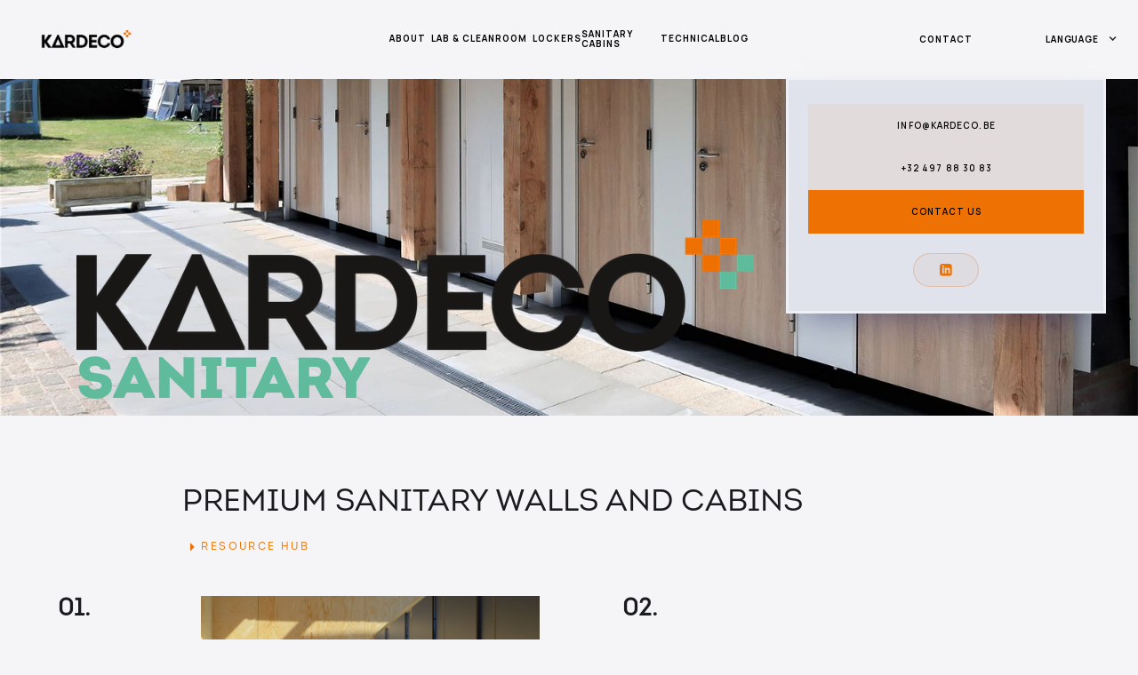

--- FILE ---
content_type: text/html
request_url: https://www.kardeco.be/sanitary
body_size: 10212
content:
<!DOCTYPE html><!-- This site was created in Webflow. https://webflow.com --><!-- Last Published: Thu Dec 25 2025 17:58:07 GMT+0000 (Coordinated Universal Time) --><html data-wf-domain="www.kardeco.be" data-wf-page="65f1b2e3d7f0e0e236d094d8" data-wf-site="64fd91df7fae295e3d62a754" lang="nl-BE"><head><meta charset="utf-8"/><title>Sanitary | Kardeco</title><meta content="Explore our sanitaire cabines for hygienic spaces. Immerse in quality solutions that prioritize cleanliness and comfort. Upgrade your facilities today!" name="description"/><meta content="Sanitary | Kardeco" property="og:title"/><meta content="Explore our sanitaire cabines for hygienic spaces. Immerse in quality solutions that prioritize cleanliness and comfort. Upgrade your facilities today!" property="og:description"/><meta content="Sanitary | Kardeco" property="twitter:title"/><meta content="Explore our sanitaire cabines for hygienic spaces. Immerse in quality solutions that prioritize cleanliness and comfort. Upgrade your facilities today!" property="twitter:description"/><meta property="og:type" content="website"/><meta content="summary_large_image" name="twitter:card"/><meta content="width=device-width, initial-scale=1" name="viewport"/><meta content="Webflow" name="generator"/><link href="https://cdn.prod.website-files.com/64fd91df7fae295e3d62a754/css/kardeco.webflow.shared.604993fe7.css" rel="stylesheet" type="text/css"/><link href="https://fonts.googleapis.com" rel="preconnect"/><link href="https://fonts.gstatic.com" rel="preconnect" crossorigin="anonymous"/><script src="https://ajax.googleapis.com/ajax/libs/webfont/1.6.26/webfont.js" type="text/javascript"></script><script type="text/javascript">WebFont.load({  google: {    families: ["Manrope:200,300,regular,500,600,700:latin,latin-ext"]  }});</script><script type="text/javascript">!function(o,c){var n=c.documentElement,t=" w-mod-";n.className+=t+"js",("ontouchstart"in o||o.DocumentTouch&&c instanceof DocumentTouch)&&(n.className+=t+"touch")}(window,document);</script><link href="https://cdn.prod.website-files.com/64fd91df7fae295e3d62a754/6552194149b0e2325da25c51_logo%2032x32.png" rel="shortcut icon" type="image/x-icon"/><link href="https://cdn.prod.website-files.com/64fd91df7fae295e3d62a754/655219b66945a65ca3a57608_kardeco%20256.png" rel="apple-touch-icon"/><script async="" src="https://www.googletagmanager.com/gtag/js?id=G-JM505C9N67"></script><script type="text/javascript">window.dataLayer = window.dataLayer || [];function gtag(){dataLayer.push(arguments);}gtag('set', 'developer_id.dZGVlNj', true);gtag('js', new Date());gtag('config', 'G-JM505C9N67');</script><script src="https://www.google.com/recaptcha/api.js" type="text/javascript"></script>

<link rel="alternate" hreflang="en" href="https://www.kardeco.be">
<link rel="alternate" hreflang="fr" href="https://fr.kardeco.be">
<link rel="alternate" hreflang="nl" href="https://nl.kardeco.be">
<script type="text/javascript" src="https://cdn.weglot.com/weglot.min.js"></script>
<script>
    Weglot.initialize({
        api_key: 'wg_b13b39791f2122e8d6c78b9800ecb64b1'
    });
</script>

<!-- Finsweet Cookie Consent -->
<script async src="https://cdn.jsdelivr.net/npm/@finsweet/cookie-consent@1/fs-cc.js" fs-cc-mode="informational"></script>

<!-- Google tag (gtag.js) -->

<script async src=https://www.googletagmanager.com/gtag/js?id=AW-16690527437>

</script>

<script>

  window.dataLayer = window.dataLayer || [];

  function gtag(){dataLayer.push(arguments);}

  gtag('js', new Date());

 

  gtag('config', 'AW-16690527437');

</script><script type="text/javascript">window.__WEBFLOW_CURRENCY_SETTINGS = {"currencyCode":"USD","symbol":"$","decimal":".","fractionDigits":2,"group":",","template":"{{wf {\"path\":\"symbol\",\"type\":\"PlainText\"} }} {{wf {\"path\":\"amount\",\"type\":\"CommercePrice\"} }} {{wf {\"path\":\"currencyCode\",\"type\":\"PlainText\"} }}","hideDecimalForWholeNumbers":false};</script></head><body><div id="webpage" class="page-wrapper"><div data-w-id="e4da4c37-ee58-167a-cbd7-451e68993a17" data-animation="default" data-collapse="medium" data-duration="0" data-easing="ease-in" data-easing2="ease" role="banner" class="nav w-nav"><div class="nav-grid"><div id="w-node-_87062faa-2ecd-7acb-dd2b-84d2345d4488-68993a17" class="nav-block-1"><a href="/" class="nav-brand-link w-nav-brand"><img src="https://cdn.prod.website-files.com/64fd91df7fae295e3d62a754/64feba77d5642dd37c27d78e_Kardeco_RVB.png" loading="lazy" width="97" sizes="97px" alt="" srcset="https://cdn.prod.website-files.com/64fd91df7fae295e3d62a754/64feba77d5642dd37c27d78e_Kardeco_RVB-p-500.png 500w, https://cdn.prod.website-files.com/64fd91df7fae295e3d62a754/64feba77d5642dd37c27d78e_Kardeco_RVB-p-800.png 800w, https://cdn.prod.website-files.com/64fd91df7fae295e3d62a754/64feba77d5642dd37c27d78e_Kardeco_RVB.png 8192w" class="image-5"/></a></div><div id="w-node-e4da4c37-ee58-167a-cbd7-451e68993a18-68993a17" class="nav-block-2"><div class="nav-main-links"><a href="/about" class="nav-main-link w-inline-block"><p class="nav-link-text">ABOUT</p></a><a href="/laboratory" class="nav-main-link cleanrooms w-inline-block"><p class="nav-link-text cleanrooms weglot-exclude">LAB &amp; cleanroom</p></a><a href="/lockers" class="nav-main-link weglot-exclude w-inline-block"><p class="nav-link-text">lockers</p></a><a href="/sanitary" aria-current="page" class="nav-main-link weglot-exclude w-inline-block w--current"><p class="nav-link-text">sanitary cabins</p></a><a href="/technical" class="nav-main-link w-inline-block"><p class="nav-link-text resourchehub">TECHNICAL</p></a><a href="/blog" class="nav-main-link w-inline-block"><p class="nav-link-text">blog</p></a></div></div><div id="w-node-_96dbd91f-0dbf-6a33-a13d-3670d9af1275-68993a17" class="nav-block-4-menu"><a data-w-id="be1830e1-2491-e1af-e3f2-e6b7d549d350" href="#" class="menu-button w-button">Menu</a></div><div id="w-node-_279008eb-4e52-1aa3-6340-c320957d05f5-68993a17" class="nav-block-contact"><div data-w-id="279008eb-4e52-1aa3-6340-c320957d05f6" class="nav-contacts"><div class="nav-contacts-popup"><a href="mailto:info@kardeco.be" class="nav-contact-link-block w-inline-block"><p class="nav-contact-link-block-text">info@kardeco.be</p></a><a href="#" class="nav-contact-link-block w-inline-block"><p class="nav-contact-link-block-text">+32 497 88 30 83</p></a><a href="/contact-copy-kardeco" class="nav-contact-link-block is-2nd w-inline-block"><p class="nav-contact-link-block-text">CONTACT US</p></a><div class="nav-contact-socials w-dyn-list"><div role="list" class="nav-contact-socials-list w-dyn-items"><div role="listitem" class="nav-contact-socials-item w-dyn-item"><a aria-label="Social Button" href="https://www.linkedin.com/company/kardeco/" target="_blank" class="nav-contact-socials-link w-inline-block"><img src="https://cdn.prod.website-files.com/64fd91df7fae295e3d62a7e5/6527b5eb43b13d947238a364_64fd91df7fae295e3d62aac3_linkedin-logo-black.svg" loading="lazy" alt="LinkedIn" class="nav-contact-socials-icon"/></a></div></div></div></div><p class="nav-link-text">contact</p></div></div><div id="w-node-e20f0478-2cba-5953-5b8d-9322c9e16b7f-68993a17" class="language"><div data-hover="false" data-delay="0" id="LANGUAGE" class="w-dropdown"><div class="w-dropdown-toggle"><div class="w-icon-dropdown-toggle"></div><div class="nav-link-text">LANGUAGE</div></div><nav class="dropdown-list-3 w-dropdown-list"><a href="/" class="dropdown-link-5 w-dropdown-link">English</a><a href="/home-nl" class="dropdown-link-6 w-dropdown-link">Nederlands</a><a href="/home-fr" class="dropdown-link-7 w-dropdown-link">Français</a></nav></div></div></div><div class="nav-bottom-line"><div class="interactive-line-horizontal"><div class="line-trigger-for-section"></div></div></div><div data-w-id="b2252535-0584-e7ea-3f0c-a236c45bd88f" class="nav-bgs"></div></div><div class="aside-menu"><div class="aside-inner"><div class="aside-flex"><div data-w-id="8f893bb8-edec-5ffe-1af6-e4c68647d347" class="close-button"></div><div class="aside-links"><div class="aside-main-links"><a href="/" class="aside-menu-link w-inline-block"><p class="int-text-link in-aside">Home</p><div class="int-link-line in-aside"></div></a><a href="/about" class="aside-menu-link w-inline-block"><p class="int-text-link in-aside">About</p><div class="int-link-line in-aside"></div></a><a href="/contact-copy-kardeco" class="aside-menu-link w-inline-block"><p class="int-text-link in-aside">Contact</p><div class="int-link-line in-aside"></div></a><a href="/laboratory" class="aside-menu-link w-inline-block"><p class="int-text-link in-aside">Laboratories</p><div class="int-link-line in-aside"></div></a><a href="/lockers" class="aside-menu-link w-inline-block"><p class="int-text-link in-aside">Lockers</p><div class="int-link-line in-aside"></div></a><a href="/sanitary" aria-current="page" class="aside-menu-link w-inline-block w--current"><p class="int-text-link in-aside">Sanitary</p><div class="int-link-line in-aside"></div></a><a href="/technical" class="aside-menu-link w-inline-block"><p class="int-text-link in-aside">Resource Hub</p><div class="int-link-line in-aside"></div></a><a href="#" class="aside-menu-link w-inline-block"><div class="int-link-line in-aside"></div></a><a href="#" class="aside-menu-link w-inline-block"><div class="int-link-line in-aside"></div></a><a href="#" class="aside-menu-link w-inline-block"><div class="int-link-line in-aside"></div></a><a href="/blog" class="aside-menu-link w-inline-block"><div class="int-link-line in-aside"></div></a><a href="#" class="aside-menu-link w-inline-block"><div class="int-link-line in-aside"></div></a><a href="#" class="aside-menu-link w-inline-block"><div class="int-link-line in-aside"></div></a><a href="#" class="aside-menu-link w-inline-block"><div class="int-link-line in-aside"></div></a><div class="aside-small-links"><a href="/contact-copy-kardeco" class="fullscreen-menu-link">Get a quote</a><a href="mailto:info@kardeco.be" class="fullscreen-menu-link">Email us</a></div></div></div><div class="aside-socials"><div class="aside-cms-socials w-dyn-list"><div role="list" class="aside-cms-socials-list w-dyn-items"><div role="listitem" class="aside-cms-social-item w-dyn-item"><a aria-label="Social Button" href="https://www.linkedin.com/company/kardeco/" target="_blank" class="aside-cms-social-link w-inline-block"><img src="https://cdn.prod.website-files.com/64fd91df7fae295e3d62a7e5/6527b5eb43b13d947238a364_64fd91df7fae295e3d62aac3_linkedin-logo-black.svg" loading="lazy" alt="LinkedIn" class="aside-cms-social-icon"/></a></div></div></div></div><div class="aside-menu-bg"></div></div><div class="aside-delay-for-animations"></div></div><div data-w-id="099b5469-28f4-6dbc-4962-3fbb9800566c" class="aside-fixed-bg"></div></div><div class="global-styles w-embed"></div><main class="main"><div class="header-12"><div class="container in-header-12"><div class="header-12-content"><div class="max-width-70"><img src="https://cdn.prod.website-files.com/64fd91df7fae295e3d62a754/652ff6a0ef69c501cbcb7af1_Kardeco_Sanitary_RVB.png" loading="eager" sizes="(max-width: 479px) 84vw, (max-width: 767px) 88vw, (max-width: 991px) 87vw, (max-width: 1919px) 60vw, 59vw" srcset="https://cdn.prod.website-files.com/64fd91df7fae295e3d62a754/652ff6a0ef69c501cbcb7af1_Kardeco_Sanitary_RVB-p-500.png 500w, https://cdn.prod.website-files.com/64fd91df7fae295e3d62a754/652ff6a0ef69c501cbcb7af1_Kardeco_Sanitary_RVB-p-800.png 800w, https://cdn.prod.website-files.com/64fd91df7fae295e3d62a754/652ff6a0ef69c501cbcb7af1_Kardeco_Sanitary_RVB-p-1080.png 1080w, https://cdn.prod.website-files.com/64fd91df7fae295e3d62a754/652ff6a0ef69c501cbcb7af1_Kardeco_Sanitary_RVB-p-1600.png 1600w, https://cdn.prod.website-files.com/64fd91df7fae295e3d62a754/652ff6a0ef69c501cbcb7af1_Kardeco_Sanitary_RVB-p-2000.png 2000w, https://cdn.prod.website-files.com/64fd91df7fae295e3d62a754/652ff6a0ef69c501cbcb7af1_Kardeco_Sanitary_RVB-p-2600.png 2600w, https://cdn.prod.website-files.com/64fd91df7fae295e3d62a754/652ff6a0ef69c501cbcb7af1_Kardeco_Sanitary_RVB-p-3200.png 3200w, https://cdn.prod.website-files.com/64fd91df7fae295e3d62a754/652ff6a0ef69c501cbcb7af1_Kardeco_Sanitary_RVB.png 9270w" alt=""/><h1 class="heading is-header-12-title is-larger sanitary weglot-exclude">Sanitary</h1></div><div class="header-12-buttons-wrap"><div class="header-12-page-buttons"></div></div></div></div><div class="header-12-image"><img loading="eager" sizes="100vw" srcset="https://cdn.prod.website-files.com/64fd91df7fae295e3d62a754/65f45be5efd57b54aa552360_hero-image-1-p-500.jpg 500w, https://cdn.prod.website-files.com/64fd91df7fae295e3d62a754/65f45be5efd57b54aa552360_hero-image-1-p-800.jpg 800w, https://cdn.prod.website-files.com/64fd91df7fae295e3d62a754/65f45be5efd57b54aa552360_hero-image-1-p-1080.jpg 1080w, https://cdn.prod.website-files.com/64fd91df7fae295e3d62a754/65f45be5efd57b54aa552360_hero-image-1-p-1600.jpg 1600w, https://cdn.prod.website-files.com/64fd91df7fae295e3d62a754/65f45be5efd57b54aa552360_hero-image-1.jpg 1920w" src="https://cdn.prod.website-files.com/64fd91df7fae295e3d62a754/65f45be5efd57b54aa552360_hero-image-1.jpg" alt="" class="cover-image"/><figure class="header-12-image-color"></figure></div></div><main class="main-3"><section class="section-4 with-bg-blue-3"><div class="container-5"><div class="padding-3"><div class="vertical-flex with-gap-6em"><div class="max-width-91"><h3 class="heading-14 is-medium-title">Premium Sanitary Walls and cabins </h3><div class="max-width-40-left"><a href="/technical" class="resourcehub-link w-inline-block"><div class="blog-listing-1-button black"><img src="https://cdn.prod.website-files.com/64fd91df7fae295e3d62a754/6530e02ff192b2b029a6515d_64fd91df7fae295e3d62a8c6_arrow_right_FILL0_wght400_GRAD0_opsz48.svg" loading="lazy" alt="" class="blog-listing-1-icon"/><p class="blog-listing-1-text-2 black">REsource hub</p></div></a><div class="vertical-flex with-gap-4em"></div></div></div><div class="w-layout-grid grid-17"><div id="w-node-_559ff9a4-2266-7b1c-c477-1acb4af7293a-36d094d8" class="grid-8-block-4"><div class="grid-8-number-3">01.</div></div><div id="w-node-_559ff9a4-2266-7b1c-c477-1acb4af7293d-36d094d8" class="grid-8-block-3"><div class="grid-4-image"><div class="image-animation-trigger-8"><div class="parallax-animation"><div class="animation-color-bg-4 is-light-blue-4"></div><img loading="lazy" sizes="(max-width: 479px) 84vw, (max-width: 767px) 89vw, (max-width: 1919px) 90vw, 78vw" srcset="https://cdn.prod.website-files.com/64fd91df7fae295e3d62a754/65494f5d64fde2e3188938d5_Moneyshot%20cropped-p-500.jpg 500w, https://cdn.prod.website-files.com/64fd91df7fae295e3d62a754/65494f5d64fde2e3188938d5_Moneyshot%20cropped-p-800.jpg 800w, https://cdn.prod.website-files.com/64fd91df7fae295e3d62a754/65494f5d64fde2e3188938d5_Moneyshot%20cropped-p-1080.jpg 1080w, https://cdn.prod.website-files.com/64fd91df7fae295e3d62a754/65494f5d64fde2e3188938d5_Moneyshot%20cropped-p-1600.jpg 1600w, https://cdn.prod.website-files.com/64fd91df7fae295e3d62a754/65494f5d64fde2e3188938d5_Moneyshot%20cropped.JPG 1765w" alt="product sanitary" src="https://cdn.prod.website-files.com/64fd91df7fae295e3d62a754/65494f5d64fde2e3188938d5_Moneyshot%20cropped.JPG" class="cover-image lcokers-pictures"/></div></div></div><div class="grid-8-content"><h3 class="heading-14 is-small-title">Product</h3><p class="uppercase-text-5">At Kardeco, we understand the critical role of sanitary walls in upholding hygiene and safety, and we&#x27;re proud to be your trusted provider of exceptional sanitary wall solutions.</p></div></div><div id="w-node-_559ff9a4-2266-7b1c-c477-1acb4af72948-36d094d8" class="grid-8-block-4"><div class="grid-8-number-3">02.</div></div><div id="w-node-_559ff9a4-2266-7b1c-c477-1acb4af7294b-36d094d8" class="grid-8-block-3"><div class="grid-4-image"><div class="image-animation-trigger-8"><div class="parallax-animation"><div class="animation-color-bg-4 is-light-blue-4"></div><img loading="lazy" sizes="(max-width: 479px) 84vw, (max-width: 767px) 89vw, (max-width: 1919px) 90vw, 78vw" srcset="https://cdn.prod.website-files.com/64fd91df7fae295e3d62a754/65f462fffcfa3b80fe5bd639_sanitary-foto-1-p-500.jpg 500w, https://cdn.prod.website-files.com/64fd91df7fae295e3d62a754/65f462fffcfa3b80fe5bd639_sanitary-foto-1-p-800.jpg 800w, https://cdn.prod.website-files.com/64fd91df7fae295e3d62a754/65f462fffcfa3b80fe5bd639_sanitary-foto-1-p-1080.jpg 1080w, https://cdn.prod.website-files.com/64fd91df7fae295e3d62a754/65f462fffcfa3b80fe5bd639_sanitary-foto-1-p-1600.jpg 1600w, https://cdn.prod.website-files.com/64fd91df7fae295e3d62a754/65f462fffcfa3b80fe5bd639_sanitary-foto-1.jpg 1920w" alt="" src="https://cdn.prod.website-files.com/64fd91df7fae295e3d62a754/65f462fffcfa3b80fe5bd639_sanitary-foto-1.jpg" class="cover-image is-parallax"/></div></div></div><div class="grid-8-content"><h3 class="heading-14 is-small-title">Application</h3><p class="uppercase-text-5">Kardeco sanitary walls are ideal for a variety of applications, including schools, sports facilities, swimming pools, industrial companies, healthcare institutions, recreational parks, public toilet spaces, and many more.</p></div></div><div id="w-node-_559ff9a4-2266-7b1c-c477-1acb4af72956-36d094d8" class="grid-8-block-4"><div class="grid-8-number-3">03.</div></div><div id="w-node-_559ff9a4-2266-7b1c-c477-1acb4af72959-36d094d8" class="grid-8-block-3"><div class="grid-4-image"><div class="image-animation-trigger-8"><div class="parallax-animation"><div class="animation-color-bg-4 is-light-blue-4"></div><img loading="lazy" sizes="(max-width: 479px) 84vw, (max-width: 767px) 89vw, (max-width: 1919px) 90vw, 78vw" srcset="https://cdn.prod.website-files.com/64fd91df7fae295e3d62a754/65f463cdadaf1daf88178046_sanitair-foto-3-p-500.jpg 500w, https://cdn.prod.website-files.com/64fd91df7fae295e3d62a754/65f463cdadaf1daf88178046_sanitair-foto-3-p-800.jpg 800w, https://cdn.prod.website-files.com/64fd91df7fae295e3d62a754/65f463cdadaf1daf88178046_sanitair-foto-3-p-1080.jpg 1080w, https://cdn.prod.website-files.com/64fd91df7fae295e3d62a754/65f463cdadaf1daf88178046_sanitair-foto-3-p-1600.jpg 1600w, https://cdn.prod.website-files.com/64fd91df7fae295e3d62a754/65f463cdadaf1daf88178046_sanitair-foto-3.jpg 1920w" alt="" src="https://cdn.prod.website-files.com/64fd91df7fae295e3d62a754/65f463cdadaf1daf88178046_sanitair-foto-3.jpg" class="cover-image is-parallax"/></div></div></div><div class="grid-8-content"><h3 class="heading-14 is-small-title"> customization</h3><p class="uppercase-text-5">We tailor sanitary solutions to suit your specific environment, ensuring that they seamlessly integrate with your space and requirements: sanitary walls, sanitary cabins, benches and wardrobes and waterproof interior doors<br/></p></div></div><div id="w-node-_559ff9a4-2266-7b1c-c477-1acb4af72967-36d094d8" class="grid-8-block-4"><div class="grid-8-number-3">04.</div></div><div id="w-node-_559ff9a4-2266-7b1c-c477-1acb4af7296a-36d094d8" class="grid-8-block-3"><div class="grid-4-image"><div class="image-animation-trigger-8"><div class="animation-color-bg-4 is-light-blue-4"></div><img src="https://cdn.prod.website-files.com/64fd91df7fae295e3d62a754/6549494246c16ef8b5460f73_180530%20cleanroom%20brochure22.jpg" loading="lazy" sizes="(max-width: 479px) 84vw, (max-width: 767px) 89vw, (max-width: 1919px) 90vw, 78vw" srcset="https://cdn.prod.website-files.com/64fd91df7fae295e3d62a754/6549494246c16ef8b5460f73_180530%20cleanroom%20brochure22-p-500.jpg 500w, https://cdn.prod.website-files.com/64fd91df7fae295e3d62a754/6549494246c16ef8b5460f73_180530%20cleanroom%20brochure22-p-800.jpg 800w, https://cdn.prod.website-files.com/64fd91df7fae295e3d62a754/6549494246c16ef8b5460f73_180530%20cleanroom%20brochure22-p-1080.jpg 1080w, https://cdn.prod.website-files.com/64fd91df7fae295e3d62a754/6549494246c16ef8b5460f73_180530%20cleanroom%20brochure22-p-1600.jpg 1600w, https://cdn.prod.website-files.com/64fd91df7fae295e3d62a754/6549494246c16ef8b5460f73_180530%20cleanroom%20brochure22-p-2000.jpg 2000w, https://cdn.prod.website-files.com/64fd91df7fae295e3d62a754/6549494246c16ef8b5460f73_180530%20cleanroom%20brochure22-p-2600.jpg 2600w, https://cdn.prod.website-files.com/64fd91df7fae295e3d62a754/6549494246c16ef8b5460f73_180530%20cleanroom%20brochure22-p-3200.jpg 3200w, https://cdn.prod.website-files.com/64fd91df7fae295e3d62a754/6549494246c16ef8b5460f73_180530%20cleanroom%20brochure22.jpg 4912w" alt="benefits sanitary" class="cover-image-5-copy"/><img loading="lazy" sizes="(max-width: 479px) 84vw, (max-width: 767px) 89vw, (max-width: 1919px) 90vw, 78vw" srcset="https://cdn.prod.website-files.com/64fd91df7fae295e3d62a754/65f45be5efd57b54aa552360_hero-image-1-p-500.jpg 500w, https://cdn.prod.website-files.com/64fd91df7fae295e3d62a754/65f45be5efd57b54aa552360_hero-image-1-p-800.jpg 800w, https://cdn.prod.website-files.com/64fd91df7fae295e3d62a754/65f45be5efd57b54aa552360_hero-image-1-p-1080.jpg 1080w, https://cdn.prod.website-files.com/64fd91df7fae295e3d62a754/65f45be5efd57b54aa552360_hero-image-1-p-1600.jpg 1600w, https://cdn.prod.website-files.com/64fd91df7fae295e3d62a754/65f45be5efd57b54aa552360_hero-image-1.jpg 1920w" alt="" src="https://cdn.prod.website-files.com/64fd91df7fae295e3d62a754/65f45be5efd57b54aa552360_hero-image-1.jpg" class="cover-image is-parallax"/></div></div><div class="grid-8-content"><h3 class="heading-14 is-small-title">KEY BENEFITS</h3><p class="uppercase-text-5">Minimal maintenance<br/>Hygienic<br/>Compliant with industry standards<br/></p></div></div></div></div></div></div></section><section class="section-4"><div class="container-7"><div class="padding-5"><h2 class="heading-17 is-regular-title product-features">Product Features</h2><div class="w-layout-grid cards-3-grid"><div id="w-node-_559ff9a4-2266-7b1c-c477-1acb4af7297f-36d094d8" class="card-3-block-2"><img src="https://cdn.prod.website-files.com/64fd91df7fae295e3d62a754/65a66e6e3d9ccf55d216bfdd_object-group-regular%20green.svg" loading="lazy" width="50" alt="" class="image-17"/><h1 class="heading-16 is-extra-small-title">Design</h1><p class="card-3-text-2">Hygiene-Centric Design, our sanitary walls are engineered to be easy to clean and disinfect, upholding the highest standards of hygiene.</p></div><div id="w-node-_559ff9a4-2266-7b1c-c477-1acb4af72984-36d094d8" class="card-3-block-2"><img src="https://cdn.prod.website-files.com/64fd91df7fae295e3d62a754/65a66e7b2539928e224e7e83_star-solid%20green.svg" loading="lazy" width="50" alt="" class="image-17"/><h1 class="heading-16 is-extra-small-title">Quality</h1><p class="card-3-text-2">They are made from solid-core HPL, an incredibly durable plastic material resistant to impacts and wear. With their longevity, our lockers are an investment that pays off long term.</p></div><div id="w-node-_559ff9a4-2266-7b1c-c477-1acb4af72989-36d094d8" class="card-3-block-2"><img src="https://cdn.prod.website-files.com/64fd91df7fae295e3d62a754/65a66e8c2a232027d71c55c9_layer-group-solid%20green.svg" loading="lazy" width="50" alt="" class="image-17"/><h1 class="heading-16 is-extra-small-title">Flexibility</h1><p class="card-3-text-2">We tailor sanitary walls to suit your specific environment, ensuring they seamlessly integrate with your space and requirements.</p></div><div id="w-node-_559ff9a4-2266-7b1c-c477-1acb4af7298e-36d094d8" class="card-3-block-2"><img src="https://cdn.prod.website-files.com/64fd91df7fae295e3d62a754/65a66eba8cafd49ceaa3432b_screwdriver-wrench-solid%20green.svg" loading="lazy" width="50" alt="" class="image-17"/><h1 class="heading-16 is-extra-small-title">Maintenance-free</h1><p class="card-3-text-2">Built to resist wear and tear, simplify cleaning and offer lasting performance with minimal maintenance.</p></div></div></div></div></section><section class="section_gallery18 sanitary"><div class="padding-global"><div class="container-large"><div class="padding-section-large-4"><div class="margin-bottom margin-xxlarge"><div class="text-align-center"><div class="max-width-large align-center"><div class="margin-bottom margin-small"><h3 class="heading is-large-title">Product gallery</h3></div></div></div></div><div class="gallery18_component"><div data-delay="4000" data-animation="slide" class="gallery18_slider w-slider" data-autoplay="false" data-easing="ease-in" data-hide-arrows="true" data-disable-swipe="false" data-autoplay-limit="0" data-nav-spacing="3" data-duration="500" data-infinite="false" id="gallery13_slider"><div class="gallery18_mask w-slider-mask"><div class="gallery18_slide w-slide"><a href="#" class="gallery18_lightbox-link w-inline-block w-lightbox"><div class="gallery18_image-wrapper"><img src="https://cdn.prod.website-files.com/64fd91df7fae295e3d62a754/66cdd8c5cafd9eead063e928_DSC_0121.JPG" loading="lazy" srcset="https://cdn.prod.website-files.com/64fd91df7fae295e3d62a754/66cdd8c5cafd9eead063e928_DSC_0121-p-500.jpg 500w, https://cdn.prod.website-files.com/64fd91df7fae295e3d62a754/66cdd8c5cafd9eead063e928_DSC_0121-p-800.jpg 800w, https://cdn.prod.website-files.com/64fd91df7fae295e3d62a754/66cdd8c5cafd9eead063e928_DSC_0121-p-1080.jpg 1080w, https://cdn.prod.website-files.com/64fd91df7fae295e3d62a754/66cdd8c5cafd9eead063e928_DSC_0121-p-1600.jpg 1600w, https://cdn.prod.website-files.com/64fd91df7fae295e3d62a754/66cdd8c5cafd9eead063e928_DSC_0121-p-2000.jpg 2000w, https://cdn.prod.website-files.com/64fd91df7fae295e3d62a754/66cdd8c5cafd9eead063e928_DSC_0121.JPG 2386w" sizes="(max-width: 479px) 40vw, (max-width: 767px) 42vw, (max-width: 1919px) 27vw, 501.2734375px" alt="laboratory furniture" class="gallery18_image"/></div><script type="application/json" class="w-json">{
  "items": [],
  "group": ""
}</script></a></div><div class="gallery18_slide w-slide"><a href="#" class="gallery18_lightbox-link w-inline-block w-lightbox"><div class="gallery18_image-wrapper"><img src="https://cdn.prod.website-files.com/64fd91df7fae295e3d62a754/65f462fffcfa3b80fe5bd639_sanitary-foto-1.jpg" loading="lazy" sizes="(max-width: 479px) 40vw, (max-width: 767px) 42vw, (max-width: 1919px) 27vw, 501.2734375px" srcset="https://cdn.prod.website-files.com/64fd91df7fae295e3d62a754/65f462fffcfa3b80fe5bd639_sanitary-foto-1-p-500.jpg 500w, https://cdn.prod.website-files.com/64fd91df7fae295e3d62a754/65f462fffcfa3b80fe5bd639_sanitary-foto-1-p-800.jpg 800w, https://cdn.prod.website-files.com/64fd91df7fae295e3d62a754/65f462fffcfa3b80fe5bd639_sanitary-foto-1-p-1080.jpg 1080w, https://cdn.prod.website-files.com/64fd91df7fae295e3d62a754/65f462fffcfa3b80fe5bd639_sanitary-foto-1-p-1600.jpg 1600w, https://cdn.prod.website-files.com/64fd91df7fae295e3d62a754/65f462fffcfa3b80fe5bd639_sanitary-foto-1.jpg 1920w" alt="rotating seating" class="gallery18_image"/></div><script type="application/json" class="w-json">{
  "items": [],
  "group": ""
}</script></a></div><div class="gallery18_slide w-slide"><a href="#" class="gallery18_lightbox-link w-inline-block w-lightbox"><div class="gallery18_image-wrapper"><img src="https://cdn.prod.website-files.com/64fd91df7fae295e3d62a754/66cdd90aad62eb40009fd540_Kardeco_Kupan_Sanitairewanden_Douchecabine.jpg" loading="lazy" srcset="https://cdn.prod.website-files.com/64fd91df7fae295e3d62a754/66cdd90aad62eb40009fd540_Kardeco_Kupan_Sanitairewanden_Douchecabine-p-500.jpg 500w, https://cdn.prod.website-files.com/64fd91df7fae295e3d62a754/66cdd90aad62eb40009fd540_Kardeco_Kupan_Sanitairewanden_Douchecabine-p-800.jpg 800w, https://cdn.prod.website-files.com/64fd91df7fae295e3d62a754/66cdd90aad62eb40009fd540_Kardeco_Kupan_Sanitairewanden_Douchecabine.jpg 1049w" sizes="(max-width: 479px) 40vw, (max-width: 767px) 42vw, (max-width: 1919px) 27vw, 501.2734375px" alt="laboratory interior" class="gallery18_image"/></div><script type="application/json" class="w-json">{
  "items": [],
  "group": ""
}</script></a></div><div class="gallery18_slide w-slide"><a href="#" class="gallery18_lightbox-link w-inline-block w-lightbox"><div class="gallery18_image-wrapper"><img src="https://cdn.prod.website-files.com/64fd91df7fae295e3d62a754/65494f5d64fde2e3188938d5_Moneyshot%20cropped.JPG" loading="lazy" sizes="(max-width: 479px) 40vw, (max-width: 767px) 42vw, (max-width: 1919px) 27vw, 501.2734375px" srcset="https://cdn.prod.website-files.com/64fd91df7fae295e3d62a754/65494f5d64fde2e3188938d5_Moneyshot%20cropped-p-500.jpg 500w, https://cdn.prod.website-files.com/64fd91df7fae295e3d62a754/65494f5d64fde2e3188938d5_Moneyshot%20cropped-p-800.jpg 800w, https://cdn.prod.website-files.com/64fd91df7fae295e3d62a754/65494f5d64fde2e3188938d5_Moneyshot%20cropped-p-1080.jpg 1080w, https://cdn.prod.website-files.com/64fd91df7fae295e3d62a754/65494f5d64fde2e3188938d5_Moneyshot%20cropped-p-1600.jpg 1600w, https://cdn.prod.website-files.com/64fd91df7fae295e3d62a754/65494f5d64fde2e3188938d5_Moneyshot%20cropped.JPG 1765w" alt="laboratory sink" class="gallery18_image"/></div><script type="application/json" class="w-json">{
  "items": [],
  "group": ""
}</script></a></div><div class="gallery18_slide w-slide"><a href="#" class="gallery18_lightbox-link w-inline-block w-lightbox"><div class="gallery18_image-wrapper"><img src="https://cdn.prod.website-files.com/64fd91df7fae295e3d62a754/65494fe411558951e607254d_20221019_102616%20CROP.jpg" loading="lazy" sizes="(max-width: 479px) 40vw, (max-width: 767px) 42vw, (max-width: 1919px) 27vw, 501.2734375px" srcset="https://cdn.prod.website-files.com/64fd91df7fae295e3d62a754/65494fe411558951e607254d_20221019_102616%20CROP-p-500.jpg 500w, https://cdn.prod.website-files.com/64fd91df7fae295e3d62a754/65494fe411558951e607254d_20221019_102616%20CROP-p-800.jpg 800w, https://cdn.prod.website-files.com/64fd91df7fae295e3d62a754/65494fe411558951e607254d_20221019_102616%20CROP-p-1080.jpg 1080w, https://cdn.prod.website-files.com/64fd91df7fae295e3d62a754/65494fe411558951e607254d_20221019_102616%20CROP.jpg 1124w" alt="blue cleanroom" class="gallery18_image"/></div><script type="application/json" class="w-json">{
  "items": [],
  "group": ""
}</script></a></div><div class="gallery18_slide w-slide"><a href="#" class="gallery18_lightbox-link w-inline-block w-lightbox"><div class="gallery18_image-wrapper"><img src="https://cdn.prod.website-files.com/64fd91df7fae295e3d62a754/65494f904209d6294bca871e_Kupan-Omnia-Garderobe-2-1000x667-01.jpg" loading="lazy" sizes="(max-width: 479px) 40vw, (max-width: 767px) 42vw, (max-width: 1919px) 27vw, 501.2734375px" srcset="https://cdn.prod.website-files.com/64fd91df7fae295e3d62a754/65494f904209d6294bca871e_Kupan-Omnia-Garderobe-2-1000x667-01-p-500.jpg 500w, https://cdn.prod.website-files.com/64fd91df7fae295e3d62a754/65494f904209d6294bca871e_Kupan-Omnia-Garderobe-2-1000x667-01-p-800.jpg 800w, https://cdn.prod.website-files.com/64fd91df7fae295e3d62a754/65494f904209d6294bca871e_Kupan-Omnia-Garderobe-2-1000x667-01.jpg 1000w" alt="cleanroom cabinets" class="gallery18_image"/></div><script type="application/json" class="w-json">{
  "items": [],
  "group": ""
}</script></a></div></div><div class="gallery18_arrow hide-mobile-landscape w-slider-arrow-left"><div class="gallery18_arrow-icon w-embed"><svg width="100%" height="100%" viewBox="0 0 16 16" fill="none" xmlns="http://www.w3.org/2000/svg">
<path d="M3.31066 8.75001L9.03033 14.4697L7.96967 15.5303L0.439339 8.00001L7.96967 0.469676L9.03033 1.53034L3.31066 7.25001L15.5 7.25L15.5 8.75L3.31066 8.75001Z" fill="currentColor"/>
</svg></div></div><div class="gallery18_arrow hide-mobile-landscape w-slider-arrow-right"><div class="gallery18_arrow-icon w-embed"><svg width="100%" height="100%" viewBox="0 0 16 16" fill="none" xmlns="http://www.w3.org/2000/svg">
<path d="M12.6893 7.25L6.96967 1.53033L8.03033 0.469666L15.5607 8L8.03033 15.5303L6.96967 14.4697L12.6893 8.75H0.5V7.25H12.6893Z" fill="currentColor"/>
</svg></div></div><div class="gallery18_slide-nav w-slider-nav w-slider-nav-invert w-round"></div></div></div><div class="vertical-flex with-gap-4em"></div></div></div></div><section class="gallery-lightbox sanitary"></section></section></main><div class="section-line"><div class="interactive-line-horizontal is-light"><div class="line-trigger-for-section is-light"></div></div></div><footer id="footer" class="footer6_component"><div class="ck-cookie-w-2"><div fs-cc="banner" class="ck-modal"><div class="cookie-bg"><div class="ck-modal__content-w is--small"><div class="ck-desc">To make your website user experience as easy and personal as possible, we make use of cookies. We also use them to ensure we and third parties can serve advertisements that are relevant to you. <a href="#" fs-cc="open-preferences" class="ck-txt-link-2">Cookie Settings</a></div></div><div class="ck-modal__btns-w is--small"><a fs-cc="allow" href="#" class="ck-button-w-2 w-inline-block"><div class="ck-button__txt">Accept Cookies</div></a><a fs-cc="close" href="#" class="ck-modal__exit-btn is_bar w-inline-block"><div class="ck__exitbtn__line is--left"></div><div class="ck__exitbtn__line is--right"></div><div class="ck-sr__only">Close Cookie Popup</div></a></div></div></div></div><div fs-cc="preferences" class="ck-preference-w"><div class="ck-preference__scroll-w"><div fs-cc="close" class="ck-preference__bg"></div><div class="ck-modal_popup"><a fs-cc="close" href="#" class="ck-modal__exit-btn w-inline-block"><div class="ck__exitbtn__line is--left"></div><div class="ck__exitbtn__line is--right"></div><div class="ck-sr__only">Close Cookie Preference Manager</div></a><div class="ck-modal__content-w"><div class="ck-title">Cookie Settings</div><div class="ck-desc-2">By clicking “Accept All Cookies”, you agree to the storing of cookies on your device to enhance site navigation, analyze site usage and assist in our marketing efforts. <a href="#" target="_blank" class="ck-txt-link-2">More info</a></div><div class="ck-form-w w-form"><form id="ck-form" name="wf-form-ck-form" data-name="ck-form" method="get" class="ck-form" data-wf-page-id="65f1b2e3d7f0e0e236d094d8" data-wf-element-id="d3c17406-80d2-9eee-d0be-71cb530fe6a3" data-turnstile-sitekey="0x4AAAAAAAQTptj2So4dx43e"><div class="ck-radio-w is--not-allowed w-clearfix"><div class="ck-radio__btn is--checked is--not-allowed"></div><div class="ck-radio__label is--not-allowed">Strictly Necessary (Always Active)</div><div class="ck-radio__desc is--not-allowed">Cookies required to enable basic website functionality.</div></div><label class="w-checkbox ck-radio-w w-clearfix"><div class="w-checkbox-input w-checkbox-input--inputType-custom ck-radio__btn"></div><input type="checkbox" id="fs__marketing-2" name="fs__marketing-2" data-name="Fs Marketing 2" fs-cc-checkbox="marketing" style="opacity:0;position:absolute;z-index:-1"/><span for="fs__marketing-2" class="ck-radio__label w-form-label">Marketing</span><div class="ck-radio__desc">Cookies used to deliver advertising that is more relevant to you and your interests.</div></label><label class="w-checkbox ck-radio-w w-clearfix"><div class="w-checkbox-input w-checkbox-input--inputType-custom ck-radio__btn"></div><input type="checkbox" id="fs__personalization-2" name="fs__personalization-2" data-name="Fs Personalization 2" fs-cc-checkbox="personalization" style="opacity:0;position:absolute;z-index:-1"/><span for="fs__personalization-2" class="ck-radio__label w-form-label">Personalisation<br/></span><div class="ck-radio__desc">Cookies allowing the website to remember choices you make (such as your user name, language, or the region you are in).</div></label><label class="w-checkbox ck-radio-w w-clearfix"><div class="w-checkbox-input w-checkbox-input--inputType-custom ck-radio__btn"></div><input type="checkbox" id="fs__analytics-2" name="fs__analytics-2" data-name="Fs Analytics 2" fs-cc-checkbox="analytics" style="opacity:0;position:absolute;z-index:-1"/><span for="fs__analytics-2" class="ck-radio__label w-form-label">Analytics<br/></span><div class="ck-radio__desc">Cookies helping understand how this website performs, how visitors interact with the site, and whether there may be technical issues.</div></label></form><div><div class="ck-modal__btns-w in-pref-manger"><a fs-cc="allow" href="#" class="ck-button-w-3 is--fullwidth w-inline-block"><div class="ck-button__txt-2">Accept all cookies</div></a><a fs-cc="submit" href="#" class="ck-button-w-1 w-inline-block"><div class="ck-button__txt_white">Save settings</div></a></div></div><div class="w-form-done"><div>Thank you! Your submission has been received!</div></div><div class="w-form-fail"><div>Oops! Something went wrong while submitting the form.</div></div></div></div></div></div></div><div class="container-2 padding-footer"><div class="w-layout-grid footer1_top-wrapper"><div class="footer1_left-wrapper"><div class="margin-bottom margin-small"><a href="#" class="footer1_logo-link w-nav-brand"><img src="https://cdn.prod.website-files.com/64fd91df7fae295e3d62a754/64ff19088f02e85ef184f217_Kardeco_Square_Orange.png" loading="lazy" sizes="(max-width: 479px) 98vw, (max-width: 767px) 99vw, (max-width: 2830px) 100vw, 2830px" srcset="https://cdn.prod.website-files.com/64fd91df7fae295e3d62a754/64ff19088f02e85ef184f217_Kardeco_Square_Orange-p-500.png 500w, https://cdn.prod.website-files.com/64fd91df7fae295e3d62a754/64ff19088f02e85ef184f217_Kardeco_Square_Orange-p-800.png 800w, https://cdn.prod.website-files.com/64fd91df7fae295e3d62a754/64ff19088f02e85ef184f217_Kardeco_Square_Orange-p-1080.png 1080w, https://cdn.prod.website-files.com/64fd91df7fae295e3d62a754/64ff19088f02e85ef184f217_Kardeco_Square_Orange-p-1600.png 1600w, https://cdn.prod.website-files.com/64fd91df7fae295e3d62a754/64ff19088f02e85ef184f217_Kardeco_Square_Orange-p-2000.png 2000w, https://cdn.prod.website-files.com/64fd91df7fae295e3d62a754/64ff19088f02e85ef184f217_Kardeco_Square_Orange-p-2600.png 2600w, https://cdn.prod.website-files.com/64fd91df7fae295e3d62a754/64ff19088f02e85ef184f217_Kardeco_Square_Orange.png 2830w" alt="Logo link to mainpage
" class="image-12"/></a></div></div><div class="w-layout-grid footer1_menu-wrapper"><div class="footer1_link-list"><div id="w-node-d3c17406-80d2-9eee-d0be-71cb530fe6d4-530fe680" class="footer-title">Our Offer</div><a href="/about" class="footer-links">About</a><a href="/laboratory" class="footer-links weglot-exclude">Lab &amp; Cleanroom</a><a href="/lockers" class="footer-links weglot-exclude">Lockers</a><a href="/sanitary" aria-current="page" class="footer-links weglot-exclude w--current">Sanitary</a><a href="/technical" class="footer-links">Technical</a><a href="/blog" class="footer-links">Blog</a><a href="/contact-copy-kardeco" class="footer-links">Contact</a></div><div class="footer1_link-list"><div class="footer-title">Contact</div><a href="mailto:info@kardeco.be?subject=Contact%20Kardeco" class="footer-links">info@kardeco.be</a><a href="tel:+32497883083" class="footer-links">+32 497 88 30 83</a><a href="https://www.google.com/maps/dir//Spoorweglaan+29,+2610+Antwerpen/@51.1733665,4.4114051,16z/data=!4m8!4m7!1m0!1m5!1m1!1s0x47c3f0d137ca96bb:0x21a8792b067dcec!2m2!1d4.416555!2d51.1733599?entry=ttu" target="_blank" class="footer-links">Spoorweglaan 29B<br/>2610 Antwerpen</a></div><div class="footer1_link-list"><div class="footer1_link-list"><div id="w-node-_0f79b38e-80f3-b493-da73-5a647df2e3d9-530fe680" class="footer-title">LEGAL</div><a href="/privacy-policy" class="footer-links">Privacy Policy</a><a href="#" class="footer-links hidden">Algemene voorwaarden</a><a href="/cookie-policy" class="footer-links">Cookie Policy</a><div class="w-locales-list"></div></div></div><div class="footer1_link-list"><div id="w-node-d3c17406-80d2-9eee-d0be-71cb530fe6fd-530fe680" class="footer-title">Languages</div><a href="#" class="footer-links hidden">Algemene voorwaarden</a><div class="footer1_link-list"><a href="#" class="footer-links hidden">Algemene voorwaarden</a><a href="/" class="footer-links"><strong>English</strong></a><a href="/home-fr" class="footer-links"><strong>français</strong></a><a href="/home-nl" class="footer-links"><strong>Nederlands</strong></a></div></div></div></div><div class="line-divider-2"></div><div class="div-block-8"><div class="footer1_credit-text-2">©<span class="copyright-year">2023</span> Kardeco • All Rights Reserved<a href="#"></a></div><div id="w-node-d3c17406-80d2-9eee-d0be-71cb530fe72b-530fe680" class="footer1_credit-text-2 glossy">Made by <a href="https://www.droolagency.be" target="_blank" class="link-4">Droolagency</a></div></div></div><div class="page-padding-2"></div><div class="footer-top-line"><div class="interactive-line-horizontal"><div class="line-trigger-for-section"></div></div></div></footer></main></div><script src="https://d3e54v103j8qbb.cloudfront.net/js/jquery-3.5.1.min.dc5e7f18c8.js?site=64fd91df7fae295e3d62a754" type="text/javascript" integrity="sha256-9/aliU8dGd2tb6OSsuzixeV4y/faTqgFtohetphbbj0=" crossorigin="anonymous"></script><script src="https://cdn.prod.website-files.com/64fd91df7fae295e3d62a754/js/webflow.schunk.36b8fb49256177c8.js" type="text/javascript"></script><script src="https://cdn.prod.website-files.com/64fd91df7fae295e3d62a754/js/webflow.schunk.80cca7a371c47c73.js" type="text/javascript"></script><script src="https://cdn.prod.website-files.com/64fd91df7fae295e3d62a754/js/webflow.fe46fc69.35fc6eb9ef7f3d3d.js" type="text/javascript"></script><script type="text/javascript" src="https://cdn.weglot.com/weglot.min.js"></script>
<script>
// init Weglot
Weglot.initialize({
	api_key: 'wg_b13b39791f2122e8d6c78b9800ecb64b1'
});

// on Weglot init
Weglot.on('initialized', ()=>{
	// get the current active language
  const currentLang = Weglot.getCurrentLang();
  // call updateDropdownLinks function
  updateSW7DropdownLinks(currentLang);
});

// for each of the .wg-element-wrapper language links
document.querySelectorAll('.wg-element-wrapper.sw7 [lang]').forEach((link)=>{
		// add a click event listener
		link.addEventListener('click', function(e){
    	// prevent default
			e.preventDefault();
      // switch to the current active language      
      Weglot.switchTo(this.getAttribute('lang'));
      // call updateDropdownLinks function
      updateSW7DropdownLinks(this.getAttribute('lang'));
		});
});

// updateDropdownLinks function
function updateSW7DropdownLinks(currentLang){
	// get the wrapper element
	const $wrapper = document.querySelector('.wg-element-wrapper.sw7'); 
  // if the .w-dropdown-toggle is not the current active language
 	if($wrapper.querySelector('.w-dropdown-toggle').getAttribute('lang') !== currentLang){
  	// get the current active language link
  	const $activeLangLink = $wrapper.querySelector('[lang='+currentLang+']');
    // swap the dropdown toggle's text with the current active language link text
		const $toggle = $activeLangLink.closest('.wg-element-wrapper').querySelector('.w-dropdown-toggle');
  	const toggleTxt = $toggle.textContent; 
  	const activeLangLinkTxt = $activeLangLink.textContent;
  	$toggle.querySelector('div').textContent = activeLangLinkTxt;
  	$activeLangLink.textContent = toggleTxt;
  	// swap the dropdown toggle's lang attr with the current active language link lang attr  
  	const lang = $activeLangLink.getAttribute('lang');
		const toggleLang = $toggle.getAttribute('lang');
		$toggle.setAttribute('lang', lang);
		$activeLangLink.setAttribute('lang', toggleLang);
  }
}
</script></body></html>

--- FILE ---
content_type: text/css
request_url: https://cdn.prod.website-files.com/64fd91df7fae295e3d62a754/css/kardeco.webflow.shared.604993fe7.css
body_size: 95508
content:
html {
  -webkit-text-size-adjust: 100%;
  -ms-text-size-adjust: 100%;
  font-family: sans-serif;
}

body {
  margin: 0;
}

article, aside, details, figcaption, figure, footer, header, hgroup, main, menu, nav, section, summary {
  display: block;
}

audio, canvas, progress, video {
  vertical-align: baseline;
  display: inline-block;
}

audio:not([controls]) {
  height: 0;
  display: none;
}

[hidden], template {
  display: none;
}

a {
  background-color: #0000;
}

a:active, a:hover {
  outline: 0;
}

abbr[title] {
  border-bottom: 1px dotted;
}

b, strong {
  font-weight: bold;
}

dfn {
  font-style: italic;
}

h1 {
  margin: .67em 0;
  font-size: 2em;
}

mark {
  color: #000;
  background: #ff0;
}

small {
  font-size: 80%;
}

sub, sup {
  vertical-align: baseline;
  font-size: 75%;
  line-height: 0;
  position: relative;
}

sup {
  top: -.5em;
}

sub {
  bottom: -.25em;
}

img {
  border: 0;
}

svg:not(:root) {
  overflow: hidden;
}

hr {
  box-sizing: content-box;
  height: 0;
}

pre {
  overflow: auto;
}

code, kbd, pre, samp {
  font-family: monospace;
  font-size: 1em;
}

button, input, optgroup, select, textarea {
  color: inherit;
  font: inherit;
  margin: 0;
}

button {
  overflow: visible;
}

button, select {
  text-transform: none;
}

button, html input[type="button"], input[type="reset"] {
  -webkit-appearance: button;
  cursor: pointer;
}

button[disabled], html input[disabled] {
  cursor: default;
}

button::-moz-focus-inner, input::-moz-focus-inner {
  border: 0;
  padding: 0;
}

input {
  line-height: normal;
}

input[type="checkbox"], input[type="radio"] {
  box-sizing: border-box;
  padding: 0;
}

input[type="number"]::-webkit-inner-spin-button, input[type="number"]::-webkit-outer-spin-button {
  height: auto;
}

input[type="search"] {
  -webkit-appearance: none;
}

input[type="search"]::-webkit-search-cancel-button, input[type="search"]::-webkit-search-decoration {
  -webkit-appearance: none;
}

legend {
  border: 0;
  padding: 0;
}

textarea {
  overflow: auto;
}

optgroup {
  font-weight: bold;
}

table {
  border-collapse: collapse;
  border-spacing: 0;
}

td, th {
  padding: 0;
}

@font-face {
  font-family: webflow-icons;
  src: url("[data-uri]") format("truetype");
  font-weight: normal;
  font-style: normal;
}

[class^="w-icon-"], [class*=" w-icon-"] {
  speak: none;
  font-variant: normal;
  text-transform: none;
  -webkit-font-smoothing: antialiased;
  -moz-osx-font-smoothing: grayscale;
  font-style: normal;
  font-weight: normal;
  line-height: 1;
  font-family: webflow-icons !important;
}

.w-icon-slider-right:before {
  content: "";
}

.w-icon-slider-left:before {
  content: "";
}

.w-icon-nav-menu:before {
  content: "";
}

.w-icon-arrow-down:before, .w-icon-dropdown-toggle:before {
  content: "";
}

.w-icon-file-upload-remove:before {
  content: "";
}

.w-icon-file-upload-icon:before {
  content: "";
}

* {
  box-sizing: border-box;
}

html {
  height: 100%;
}

body {
  color: #333;
  background-color: #fff;
  min-height: 100%;
  margin: 0;
  font-family: Arial, sans-serif;
  font-size: 14px;
  line-height: 20px;
}

img {
  vertical-align: middle;
  max-width: 100%;
  display: inline-block;
}

html.w-mod-touch * {
  background-attachment: scroll !important;
}

.w-block {
  display: block;
}

.w-inline-block {
  max-width: 100%;
  display: inline-block;
}

.w-clearfix:before, .w-clearfix:after {
  content: " ";
  grid-area: 1 / 1 / 2 / 2;
  display: table;
}

.w-clearfix:after {
  clear: both;
}

.w-hidden {
  display: none;
}

.w-button {
  color: #fff;
  line-height: inherit;
  cursor: pointer;
  background-color: #3898ec;
  border: 0;
  border-radius: 0;
  padding: 9px 15px;
  text-decoration: none;
  display: inline-block;
}

input.w-button {
  -webkit-appearance: button;
}

html[data-w-dynpage] [data-w-cloak] {
  color: #0000 !important;
}

.w-code-block {
  margin: unset;
}

pre.w-code-block code {
  all: inherit;
}

.w-optimization {
  display: contents;
}

.w-webflow-badge, .w-webflow-badge > img {
  box-sizing: unset;
  width: unset;
  height: unset;
  max-height: unset;
  max-width: unset;
  min-height: unset;
  min-width: unset;
  margin: unset;
  padding: unset;
  float: unset;
  clear: unset;
  border: unset;
  border-radius: unset;
  background: unset;
  background-image: unset;
  background-position: unset;
  background-size: unset;
  background-repeat: unset;
  background-origin: unset;
  background-clip: unset;
  background-attachment: unset;
  background-color: unset;
  box-shadow: unset;
  transform: unset;
  direction: unset;
  font-family: unset;
  font-weight: unset;
  color: unset;
  font-size: unset;
  line-height: unset;
  font-style: unset;
  font-variant: unset;
  text-align: unset;
  letter-spacing: unset;
  -webkit-text-decoration: unset;
  text-decoration: unset;
  text-indent: unset;
  text-transform: unset;
  list-style-type: unset;
  text-shadow: unset;
  vertical-align: unset;
  cursor: unset;
  white-space: unset;
  word-break: unset;
  word-spacing: unset;
  word-wrap: unset;
  transition: unset;
}

.w-webflow-badge {
  white-space: nowrap;
  cursor: pointer;
  box-shadow: 0 0 0 1px #0000001a, 0 1px 3px #0000001a;
  visibility: visible !important;
  opacity: 1 !important;
  z-index: 2147483647 !important;
  color: #aaadb0 !important;
  overflow: unset !important;
  background-color: #fff !important;
  border-radius: 3px !important;
  width: auto !important;
  height: auto !important;
  margin: 0 !important;
  padding: 6px !important;
  font-size: 12px !important;
  line-height: 14px !important;
  text-decoration: none !important;
  display: inline-block !important;
  position: fixed !important;
  inset: auto 12px 12px auto !important;
  transform: none !important;
}

.w-webflow-badge > img {
  position: unset;
  visibility: unset !important;
  opacity: 1 !important;
  vertical-align: middle !important;
  display: inline-block !important;
}

h1, h2, h3, h4, h5, h6 {
  margin-bottom: 10px;
  font-weight: bold;
}

h1 {
  margin-top: 20px;
  font-size: 38px;
  line-height: 44px;
}

h2 {
  margin-top: 20px;
  font-size: 32px;
  line-height: 36px;
}

h3 {
  margin-top: 20px;
  font-size: 24px;
  line-height: 30px;
}

h4 {
  margin-top: 10px;
  font-size: 18px;
  line-height: 24px;
}

h5 {
  margin-top: 10px;
  font-size: 14px;
  line-height: 20px;
}

h6 {
  margin-top: 10px;
  font-size: 12px;
  line-height: 18px;
}

p {
  margin-top: 0;
  margin-bottom: 10px;
}

blockquote {
  border-left: 5px solid #e2e2e2;
  margin: 0 0 10px;
  padding: 10px 20px;
  font-size: 18px;
  line-height: 22px;
}

figure {
  margin: 0 0 10px;
}

figcaption {
  text-align: center;
  margin-top: 5px;
}

ul, ol {
  margin-top: 0;
  margin-bottom: 10px;
  padding-left: 40px;
}

.w-list-unstyled {
  padding-left: 0;
  list-style: none;
}

.w-embed:before, .w-embed:after {
  content: " ";
  grid-area: 1 / 1 / 2 / 2;
  display: table;
}

.w-embed:after {
  clear: both;
}

.w-video {
  width: 100%;
  padding: 0;
  position: relative;
}

.w-video iframe, .w-video object, .w-video embed {
  border: none;
  width: 100%;
  height: 100%;
  position: absolute;
  top: 0;
  left: 0;
}

fieldset {
  border: 0;
  margin: 0;
  padding: 0;
}

button, [type="button"], [type="reset"] {
  cursor: pointer;
  -webkit-appearance: button;
  border: 0;
}

.w-form {
  margin: 0 0 15px;
}

.w-form-done {
  text-align: center;
  background-color: #ddd;
  padding: 20px;
  display: none;
}

.w-form-fail {
  background-color: #ffdede;
  margin-top: 10px;
  padding: 10px;
  display: none;
}

.w-input, .w-select {
  color: #333;
  vertical-align: middle;
  background-color: #fff;
  border: 1px solid #ccc;
  width: 100%;
  height: 38px;
  margin-bottom: 10px;
  padding: 8px 12px;
  font-size: 14px;
  line-height: 1.42857;
  display: block;
}

.w-input::placeholder, .w-select::placeholder {
  color: #999;
}

.w-input:focus, .w-select:focus {
  border-color: #3898ec;
  outline: 0;
}

.w-input[disabled], .w-select[disabled], .w-input[readonly], .w-select[readonly], fieldset[disabled] .w-input, fieldset[disabled] .w-select {
  cursor: not-allowed;
}

.w-input[disabled]:not(.w-input-disabled), .w-select[disabled]:not(.w-input-disabled), .w-input[readonly], .w-select[readonly], fieldset[disabled]:not(.w-input-disabled) .w-input, fieldset[disabled]:not(.w-input-disabled) .w-select {
  background-color: #eee;
}

textarea.w-input, textarea.w-select {
  height: auto;
}

.w-select {
  background-color: #f3f3f3;
}

.w-select[multiple] {
  height: auto;
}

.w-form-label {
  cursor: pointer;
  margin-bottom: 0;
  font-weight: normal;
  display: inline-block;
}

.w-radio {
  margin-bottom: 5px;
  padding-left: 20px;
  display: block;
}

.w-radio:before, .w-radio:after {
  content: " ";
  grid-area: 1 / 1 / 2 / 2;
  display: table;
}

.w-radio:after {
  clear: both;
}

.w-radio-input {
  float: left;
  margin: 3px 0 0 -20px;
  line-height: normal;
}

.w-file-upload {
  margin-bottom: 10px;
  display: block;
}

.w-file-upload-input {
  opacity: 0;
  z-index: -100;
  width: .1px;
  height: .1px;
  position: absolute;
  overflow: hidden;
}

.w-file-upload-default, .w-file-upload-uploading, .w-file-upload-success {
  color: #333;
  display: inline-block;
}

.w-file-upload-error {
  margin-top: 10px;
  display: block;
}

.w-file-upload-default.w-hidden, .w-file-upload-uploading.w-hidden, .w-file-upload-error.w-hidden, .w-file-upload-success.w-hidden {
  display: none;
}

.w-file-upload-uploading-btn {
  cursor: pointer;
  background-color: #fafafa;
  border: 1px solid #ccc;
  margin: 0;
  padding: 8px 12px;
  font-size: 14px;
  font-weight: normal;
  display: flex;
}

.w-file-upload-file {
  background-color: #fafafa;
  border: 1px solid #ccc;
  flex-grow: 1;
  justify-content: space-between;
  margin: 0;
  padding: 8px 9px 8px 11px;
  display: flex;
}

.w-file-upload-file-name {
  font-size: 14px;
  font-weight: normal;
  display: block;
}

.w-file-remove-link {
  cursor: pointer;
  width: auto;
  height: auto;
  margin-top: 3px;
  margin-left: 10px;
  padding: 3px;
  display: block;
}

.w-icon-file-upload-remove {
  margin: auto;
  font-size: 10px;
}

.w-file-upload-error-msg {
  color: #ea384c;
  padding: 2px 0;
  display: inline-block;
}

.w-file-upload-info {
  padding: 0 12px;
  line-height: 38px;
  display: inline-block;
}

.w-file-upload-label {
  cursor: pointer;
  background-color: #fafafa;
  border: 1px solid #ccc;
  margin: 0;
  padding: 8px 12px;
  font-size: 14px;
  font-weight: normal;
  display: inline-block;
}

.w-icon-file-upload-icon, .w-icon-file-upload-uploading {
  width: 20px;
  margin-right: 8px;
  display: inline-block;
}

.w-icon-file-upload-uploading {
  height: 20px;
}

.w-container {
  max-width: 940px;
  margin-left: auto;
  margin-right: auto;
}

.w-container:before, .w-container:after {
  content: " ";
  grid-area: 1 / 1 / 2 / 2;
  display: table;
}

.w-container:after {
  clear: both;
}

.w-container .w-row {
  margin-left: -10px;
  margin-right: -10px;
}

.w-row:before, .w-row:after {
  content: " ";
  grid-area: 1 / 1 / 2 / 2;
  display: table;
}

.w-row:after {
  clear: both;
}

.w-row .w-row {
  margin-left: 0;
  margin-right: 0;
}

.w-col {
  float: left;
  width: 100%;
  min-height: 1px;
  padding-left: 10px;
  padding-right: 10px;
  position: relative;
}

.w-col .w-col {
  padding-left: 0;
  padding-right: 0;
}

.w-col-1 {
  width: 8.33333%;
}

.w-col-2 {
  width: 16.6667%;
}

.w-col-3 {
  width: 25%;
}

.w-col-4 {
  width: 33.3333%;
}

.w-col-5 {
  width: 41.6667%;
}

.w-col-6 {
  width: 50%;
}

.w-col-7 {
  width: 58.3333%;
}

.w-col-8 {
  width: 66.6667%;
}

.w-col-9 {
  width: 75%;
}

.w-col-10 {
  width: 83.3333%;
}

.w-col-11 {
  width: 91.6667%;
}

.w-col-12 {
  width: 100%;
}

.w-hidden-main {
  display: none !important;
}

@media screen and (max-width: 991px) {
  .w-container {
    max-width: 728px;
  }

  .w-hidden-main {
    display: inherit !important;
  }

  .w-hidden-medium {
    display: none !important;
  }

  .w-col-medium-1 {
    width: 8.33333%;
  }

  .w-col-medium-2 {
    width: 16.6667%;
  }

  .w-col-medium-3 {
    width: 25%;
  }

  .w-col-medium-4 {
    width: 33.3333%;
  }

  .w-col-medium-5 {
    width: 41.6667%;
  }

  .w-col-medium-6 {
    width: 50%;
  }

  .w-col-medium-7 {
    width: 58.3333%;
  }

  .w-col-medium-8 {
    width: 66.6667%;
  }

  .w-col-medium-9 {
    width: 75%;
  }

  .w-col-medium-10 {
    width: 83.3333%;
  }

  .w-col-medium-11 {
    width: 91.6667%;
  }

  .w-col-medium-12 {
    width: 100%;
  }

  .w-col-stack {
    width: 100%;
    left: auto;
    right: auto;
  }
}

@media screen and (max-width: 767px) {
  .w-hidden-main, .w-hidden-medium {
    display: inherit !important;
  }

  .w-hidden-small {
    display: none !important;
  }

  .w-row, .w-container .w-row {
    margin-left: 0;
    margin-right: 0;
  }

  .w-col {
    width: 100%;
    left: auto;
    right: auto;
  }

  .w-col-small-1 {
    width: 8.33333%;
  }

  .w-col-small-2 {
    width: 16.6667%;
  }

  .w-col-small-3 {
    width: 25%;
  }

  .w-col-small-4 {
    width: 33.3333%;
  }

  .w-col-small-5 {
    width: 41.6667%;
  }

  .w-col-small-6 {
    width: 50%;
  }

  .w-col-small-7 {
    width: 58.3333%;
  }

  .w-col-small-8 {
    width: 66.6667%;
  }

  .w-col-small-9 {
    width: 75%;
  }

  .w-col-small-10 {
    width: 83.3333%;
  }

  .w-col-small-11 {
    width: 91.6667%;
  }

  .w-col-small-12 {
    width: 100%;
  }
}

@media screen and (max-width: 479px) {
  .w-container {
    max-width: none;
  }

  .w-hidden-main, .w-hidden-medium, .w-hidden-small {
    display: inherit !important;
  }

  .w-hidden-tiny {
    display: none !important;
  }

  .w-col {
    width: 100%;
  }

  .w-col-tiny-1 {
    width: 8.33333%;
  }

  .w-col-tiny-2 {
    width: 16.6667%;
  }

  .w-col-tiny-3 {
    width: 25%;
  }

  .w-col-tiny-4 {
    width: 33.3333%;
  }

  .w-col-tiny-5 {
    width: 41.6667%;
  }

  .w-col-tiny-6 {
    width: 50%;
  }

  .w-col-tiny-7 {
    width: 58.3333%;
  }

  .w-col-tiny-8 {
    width: 66.6667%;
  }

  .w-col-tiny-9 {
    width: 75%;
  }

  .w-col-tiny-10 {
    width: 83.3333%;
  }

  .w-col-tiny-11 {
    width: 91.6667%;
  }

  .w-col-tiny-12 {
    width: 100%;
  }
}

.w-widget {
  position: relative;
}

.w-widget-map {
  width: 100%;
  height: 400px;
}

.w-widget-map label {
  width: auto;
  display: inline;
}

.w-widget-map img {
  max-width: inherit;
}

.w-widget-map .gm-style-iw {
  text-align: center;
}

.w-widget-map .gm-style-iw > button {
  display: none !important;
}

.w-widget-twitter {
  overflow: hidden;
}

.w-widget-twitter-count-shim {
  vertical-align: top;
  text-align: center;
  background: #fff;
  border: 1px solid #758696;
  border-radius: 3px;
  width: 28px;
  height: 20px;
  display: inline-block;
  position: relative;
}

.w-widget-twitter-count-shim * {
  pointer-events: none;
  -webkit-user-select: none;
  user-select: none;
}

.w-widget-twitter-count-shim .w-widget-twitter-count-inner {
  text-align: center;
  color: #999;
  font-family: serif;
  font-size: 15px;
  line-height: 12px;
  position: relative;
}

.w-widget-twitter-count-shim .w-widget-twitter-count-clear {
  display: block;
  position: relative;
}

.w-widget-twitter-count-shim.w--large {
  width: 36px;
  height: 28px;
}

.w-widget-twitter-count-shim.w--large .w-widget-twitter-count-inner {
  font-size: 18px;
  line-height: 18px;
}

.w-widget-twitter-count-shim:not(.w--vertical) {
  margin-left: 5px;
  margin-right: 8px;
}

.w-widget-twitter-count-shim:not(.w--vertical).w--large {
  margin-left: 6px;
}

.w-widget-twitter-count-shim:not(.w--vertical):before, .w-widget-twitter-count-shim:not(.w--vertical):after {
  content: " ";
  pointer-events: none;
  border: solid #0000;
  width: 0;
  height: 0;
  position: absolute;
  top: 50%;
  left: 0;
}

.w-widget-twitter-count-shim:not(.w--vertical):before {
  border-width: 4px;
  border-color: #75869600 #5d6c7b #75869600 #75869600;
  margin-top: -4px;
  margin-left: -9px;
}

.w-widget-twitter-count-shim:not(.w--vertical).w--large:before {
  border-width: 5px;
  margin-top: -5px;
  margin-left: -10px;
}

.w-widget-twitter-count-shim:not(.w--vertical):after {
  border-width: 4px;
  border-color: #fff0 #fff #fff0 #fff0;
  margin-top: -4px;
  margin-left: -8px;
}

.w-widget-twitter-count-shim:not(.w--vertical).w--large:after {
  border-width: 5px;
  margin-top: -5px;
  margin-left: -9px;
}

.w-widget-twitter-count-shim.w--vertical {
  width: 61px;
  height: 33px;
  margin-bottom: 8px;
}

.w-widget-twitter-count-shim.w--vertical:before, .w-widget-twitter-count-shim.w--vertical:after {
  content: " ";
  pointer-events: none;
  border: solid #0000;
  width: 0;
  height: 0;
  position: absolute;
  top: 100%;
  left: 50%;
}

.w-widget-twitter-count-shim.w--vertical:before {
  border-width: 5px;
  border-color: #5d6c7b #75869600 #75869600;
  margin-left: -5px;
}

.w-widget-twitter-count-shim.w--vertical:after {
  border-width: 4px;
  border-color: #fff #fff0 #fff0;
  margin-left: -4px;
}

.w-widget-twitter-count-shim.w--vertical .w-widget-twitter-count-inner {
  font-size: 18px;
  line-height: 22px;
}

.w-widget-twitter-count-shim.w--vertical.w--large {
  width: 76px;
}

.w-background-video {
  color: #fff;
  height: 500px;
  position: relative;
  overflow: hidden;
}

.w-background-video > video {
  object-fit: cover;
  z-index: -100;
  background-position: 50%;
  background-size: cover;
  width: 100%;
  height: 100%;
  margin: auto;
  position: absolute;
  inset: -100%;
}

.w-background-video > video::-webkit-media-controls-start-playback-button {
  -webkit-appearance: none;
  display: none !important;
}

.w-background-video--control {
  background-color: #0000;
  padding: 0;
  position: absolute;
  bottom: 1em;
  right: 1em;
}

.w-background-video--control > [hidden] {
  display: none !important;
}

.w-slider {
  text-align: center;
  clear: both;
  -webkit-tap-highlight-color: #0000;
  tap-highlight-color: #0000;
  background: #ddd;
  height: 300px;
  position: relative;
}

.w-slider-mask {
  z-index: 1;
  white-space: nowrap;
  height: 100%;
  display: block;
  position: relative;
  left: 0;
  right: 0;
  overflow: hidden;
}

.w-slide {
  vertical-align: top;
  white-space: normal;
  text-align: left;
  width: 100%;
  height: 100%;
  display: inline-block;
  position: relative;
}

.w-slider-nav {
  z-index: 2;
  text-align: center;
  -webkit-tap-highlight-color: #0000;
  tap-highlight-color: #0000;
  height: 40px;
  margin: auto;
  padding-top: 10px;
  position: absolute;
  inset: auto 0 0;
}

.w-slider-nav.w-round > div {
  border-radius: 100%;
}

.w-slider-nav.w-num > div {
  font-size: inherit;
  line-height: inherit;
  width: auto;
  height: auto;
  padding: .2em .5em;
}

.w-slider-nav.w-shadow > div {
  box-shadow: 0 0 3px #3336;
}

.w-slider-nav-invert {
  color: #fff;
}

.w-slider-nav-invert > div {
  background-color: #2226;
}

.w-slider-nav-invert > div.w-active {
  background-color: #222;
}

.w-slider-dot {
  cursor: pointer;
  background-color: #fff6;
  width: 1em;
  height: 1em;
  margin: 0 3px .5em;
  transition: background-color .1s, color .1s;
  display: inline-block;
  position: relative;
}

.w-slider-dot.w-active {
  background-color: #fff;
}

.w-slider-dot:focus {
  outline: none;
  box-shadow: 0 0 0 2px #fff;
}

.w-slider-dot:focus.w-active {
  box-shadow: none;
}

.w-slider-arrow-left, .w-slider-arrow-right {
  cursor: pointer;
  color: #fff;
  -webkit-tap-highlight-color: #0000;
  tap-highlight-color: #0000;
  -webkit-user-select: none;
  user-select: none;
  width: 80px;
  margin: auto;
  font-size: 40px;
  position: absolute;
  inset: 0;
  overflow: hidden;
}

.w-slider-arrow-left [class^="w-icon-"], .w-slider-arrow-right [class^="w-icon-"], .w-slider-arrow-left [class*=" w-icon-"], .w-slider-arrow-right [class*=" w-icon-"] {
  position: absolute;
}

.w-slider-arrow-left:focus, .w-slider-arrow-right:focus {
  outline: 0;
}

.w-slider-arrow-left {
  z-index: 3;
  right: auto;
}

.w-slider-arrow-right {
  z-index: 4;
  left: auto;
}

.w-icon-slider-left, .w-icon-slider-right {
  width: 1em;
  height: 1em;
  margin: auto;
  inset: 0;
}

.w-slider-aria-label {
  clip: rect(0 0 0 0);
  border: 0;
  width: 1px;
  height: 1px;
  margin: -1px;
  padding: 0;
  position: absolute;
  overflow: hidden;
}

.w-slider-force-show {
  display: block !important;
}

.w-dropdown {
  text-align: left;
  z-index: 900;
  margin-left: auto;
  margin-right: auto;
  display: inline-block;
  position: relative;
}

.w-dropdown-btn, .w-dropdown-toggle, .w-dropdown-link {
  vertical-align: top;
  color: #222;
  text-align: left;
  white-space: nowrap;
  margin-left: auto;
  margin-right: auto;
  padding: 20px;
  text-decoration: none;
  position: relative;
}

.w-dropdown-toggle {
  -webkit-user-select: none;
  user-select: none;
  cursor: pointer;
  padding-right: 40px;
  display: inline-block;
}

.w-dropdown-toggle:focus {
  outline: 0;
}

.w-icon-dropdown-toggle {
  width: 1em;
  height: 1em;
  margin: auto 20px auto auto;
  position: absolute;
  top: 0;
  bottom: 0;
  right: 0;
}

.w-dropdown-list {
  background: #ddd;
  min-width: 100%;
  display: none;
  position: absolute;
}

.w-dropdown-list.w--open {
  display: block;
}

.w-dropdown-link {
  color: #222;
  padding: 10px 20px;
  display: block;
}

.w-dropdown-link.w--current {
  color: #0082f3;
}

.w-dropdown-link:focus {
  outline: 0;
}

@media screen and (max-width: 767px) {
  .w-nav-brand {
    padding-left: 10px;
  }
}

.w-lightbox-backdrop {
  cursor: auto;
  letter-spacing: normal;
  text-indent: 0;
  text-shadow: none;
  text-transform: none;
  visibility: visible;
  white-space: normal;
  word-break: normal;
  word-spacing: normal;
  word-wrap: normal;
  color: #fff;
  text-align: center;
  z-index: 2000;
  opacity: 0;
  -webkit-user-select: none;
  -moz-user-select: none;
  -webkit-tap-highlight-color: transparent;
  background: #000000e6;
  outline: 0;
  font-family: Helvetica Neue, Helvetica, Ubuntu, Segoe UI, Verdana, sans-serif;
  font-size: 17px;
  font-style: normal;
  font-weight: 300;
  line-height: 1.2;
  list-style: disc;
  position: fixed;
  inset: 0;
  -webkit-transform: translate(0);
}

.w-lightbox-backdrop, .w-lightbox-container {
  -webkit-overflow-scrolling: touch;
  height: 100%;
  overflow: auto;
}

.w-lightbox-content {
  height: 100vh;
  position: relative;
  overflow: hidden;
}

.w-lightbox-view {
  opacity: 0;
  width: 100vw;
  height: 100vh;
  position: absolute;
}

.w-lightbox-view:before {
  content: "";
  height: 100vh;
}

.w-lightbox-group, .w-lightbox-group .w-lightbox-view, .w-lightbox-group .w-lightbox-view:before {
  height: 86vh;
}

.w-lightbox-frame, .w-lightbox-view:before {
  vertical-align: middle;
  display: inline-block;
}

.w-lightbox-figure {
  margin: 0;
  position: relative;
}

.w-lightbox-group .w-lightbox-figure {
  cursor: pointer;
}

.w-lightbox-img {
  width: auto;
  max-width: none;
  height: auto;
}

.w-lightbox-image {
  float: none;
  max-width: 100vw;
  max-height: 100vh;
  display: block;
}

.w-lightbox-group .w-lightbox-image {
  max-height: 86vh;
}

.w-lightbox-caption {
  text-align: left;
  text-overflow: ellipsis;
  white-space: nowrap;
  background: #0006;
  padding: .5em 1em;
  position: absolute;
  bottom: 0;
  left: 0;
  right: 0;
  overflow: hidden;
}

.w-lightbox-embed {
  width: 100%;
  height: 100%;
  position: absolute;
  inset: 0;
}

.w-lightbox-control {
  cursor: pointer;
  background-position: center;
  background-repeat: no-repeat;
  background-size: 24px;
  width: 4em;
  transition: all .3s;
  position: absolute;
  top: 0;
}

.w-lightbox-left {
  background-image: url("[data-uri]");
  display: none;
  bottom: 0;
  left: 0;
}

.w-lightbox-right {
  background-image: url("[data-uri]");
  display: none;
  bottom: 0;
  right: 0;
}

.w-lightbox-close {
  background-image: url("[data-uri]");
  background-size: 18px;
  height: 2.6em;
  right: 0;
}

.w-lightbox-strip {
  white-space: nowrap;
  padding: 0 1vh;
  line-height: 0;
  position: absolute;
  bottom: 0;
  left: 0;
  right: 0;
  overflow: auto hidden;
}

.w-lightbox-item {
  box-sizing: content-box;
  cursor: pointer;
  width: 10vh;
  padding: 2vh 1vh;
  display: inline-block;
  -webkit-transform: translate3d(0, 0, 0);
}

.w-lightbox-active {
  opacity: .3;
}

.w-lightbox-thumbnail {
  background: #222;
  height: 10vh;
  position: relative;
  overflow: hidden;
}

.w-lightbox-thumbnail-image {
  position: absolute;
  top: 0;
  left: 0;
}

.w-lightbox-thumbnail .w-lightbox-tall {
  width: 100%;
  top: 50%;
  transform: translate(0, -50%);
}

.w-lightbox-thumbnail .w-lightbox-wide {
  height: 100%;
  left: 50%;
  transform: translate(-50%);
}

.w-lightbox-spinner {
  box-sizing: border-box;
  border: 5px solid #0006;
  border-radius: 50%;
  width: 40px;
  height: 40px;
  margin-top: -20px;
  margin-left: -20px;
  animation: .8s linear infinite spin;
  position: absolute;
  top: 50%;
  left: 50%;
}

.w-lightbox-spinner:after {
  content: "";
  border: 3px solid #0000;
  border-bottom-color: #fff;
  border-radius: 50%;
  position: absolute;
  inset: -4px;
}

.w-lightbox-hide {
  display: none;
}

.w-lightbox-noscroll {
  overflow: hidden;
}

@media (min-width: 768px) {
  .w-lightbox-content {
    height: 96vh;
    margin-top: 2vh;
  }

  .w-lightbox-view, .w-lightbox-view:before {
    height: 96vh;
  }

  .w-lightbox-group, .w-lightbox-group .w-lightbox-view, .w-lightbox-group .w-lightbox-view:before {
    height: 84vh;
  }

  .w-lightbox-image {
    max-width: 96vw;
    max-height: 96vh;
  }

  .w-lightbox-group .w-lightbox-image {
    max-width: 82.3vw;
    max-height: 84vh;
  }

  .w-lightbox-left, .w-lightbox-right {
    opacity: .5;
    display: block;
  }

  .w-lightbox-close {
    opacity: .8;
  }

  .w-lightbox-control:hover {
    opacity: 1;
  }
}

.w-lightbox-inactive, .w-lightbox-inactive:hover {
  opacity: 0;
}

.w-richtext:before, .w-richtext:after {
  content: " ";
  grid-area: 1 / 1 / 2 / 2;
  display: table;
}

.w-richtext:after {
  clear: both;
}

.w-richtext[contenteditable="true"]:before, .w-richtext[contenteditable="true"]:after {
  white-space: initial;
}

.w-richtext ol, .w-richtext ul {
  overflow: hidden;
}

.w-richtext .w-richtext-figure-selected.w-richtext-figure-type-video div:after, .w-richtext .w-richtext-figure-selected[data-rt-type="video"] div:after, .w-richtext .w-richtext-figure-selected.w-richtext-figure-type-image div, .w-richtext .w-richtext-figure-selected[data-rt-type="image"] div {
  outline: 2px solid #2895f7;
}

.w-richtext figure.w-richtext-figure-type-video > div:after, .w-richtext figure[data-rt-type="video"] > div:after {
  content: "";
  display: none;
  position: absolute;
  inset: 0;
}

.w-richtext figure {
  max-width: 60%;
  position: relative;
}

.w-richtext figure > div:before {
  cursor: default !important;
}

.w-richtext figure img {
  width: 100%;
}

.w-richtext figure figcaption.w-richtext-figcaption-placeholder {
  opacity: .6;
}

.w-richtext figure div {
  color: #0000;
  font-size: 0;
}

.w-richtext figure.w-richtext-figure-type-image, .w-richtext figure[data-rt-type="image"] {
  display: table;
}

.w-richtext figure.w-richtext-figure-type-image > div, .w-richtext figure[data-rt-type="image"] > div {
  display: inline-block;
}

.w-richtext figure.w-richtext-figure-type-image > figcaption, .w-richtext figure[data-rt-type="image"] > figcaption {
  caption-side: bottom;
  display: table-caption;
}

.w-richtext figure.w-richtext-figure-type-video, .w-richtext figure[data-rt-type="video"] {
  width: 60%;
  height: 0;
}

.w-richtext figure.w-richtext-figure-type-video iframe, .w-richtext figure[data-rt-type="video"] iframe {
  width: 100%;
  height: 100%;
  position: absolute;
  top: 0;
  left: 0;
}

.w-richtext figure.w-richtext-figure-type-video > div, .w-richtext figure[data-rt-type="video"] > div {
  width: 100%;
}

.w-richtext figure.w-richtext-align-center {
  clear: both;
  margin-left: auto;
  margin-right: auto;
}

.w-richtext figure.w-richtext-align-center.w-richtext-figure-type-image > div, .w-richtext figure.w-richtext-align-center[data-rt-type="image"] > div {
  max-width: 100%;
}

.w-richtext figure.w-richtext-align-normal {
  clear: both;
}

.w-richtext figure.w-richtext-align-fullwidth {
  text-align: center;
  clear: both;
  width: 100%;
  max-width: 100%;
  margin-left: auto;
  margin-right: auto;
  display: block;
}

.w-richtext figure.w-richtext-align-fullwidth > div {
  padding-bottom: inherit;
  display: inline-block;
}

.w-richtext figure.w-richtext-align-fullwidth > figcaption {
  display: block;
}

.w-richtext figure.w-richtext-align-floatleft {
  float: left;
  clear: none;
  margin-right: 15px;
}

.w-richtext figure.w-richtext-align-floatright {
  float: right;
  clear: none;
  margin-left: 15px;
}

.w-nav {
  z-index: 1000;
  background: #ddd;
  position: relative;
}

.w-nav:before, .w-nav:after {
  content: " ";
  grid-area: 1 / 1 / 2 / 2;
  display: table;
}

.w-nav:after {
  clear: both;
}

.w-nav-brand {
  float: left;
  color: #333;
  text-decoration: none;
  position: relative;
}

.w-nav-link {
  vertical-align: top;
  color: #222;
  text-align: left;
  margin-left: auto;
  margin-right: auto;
  padding: 20px;
  text-decoration: none;
  display: inline-block;
  position: relative;
}

.w-nav-link.w--current {
  color: #0082f3;
}

.w-nav-menu {
  float: right;
  position: relative;
}

[data-nav-menu-open] {
  text-align: center;
  background: #c8c8c8;
  min-width: 200px;
  position: absolute;
  top: 100%;
  left: 0;
  right: 0;
  overflow: visible;
  display: block !important;
}

.w--nav-link-open {
  display: block;
  position: relative;
}

.w-nav-overlay {
  width: 100%;
  display: none;
  position: absolute;
  top: 100%;
  left: 0;
  right: 0;
  overflow: hidden;
}

.w-nav-overlay [data-nav-menu-open] {
  top: 0;
}

.w-nav[data-animation="over-left"] .w-nav-overlay {
  width: auto;
}

.w-nav[data-animation="over-left"] .w-nav-overlay, .w-nav[data-animation="over-left"] [data-nav-menu-open] {
  z-index: 1;
  top: 0;
  right: auto;
}

.w-nav[data-animation="over-right"] .w-nav-overlay {
  width: auto;
}

.w-nav[data-animation="over-right"] .w-nav-overlay, .w-nav[data-animation="over-right"] [data-nav-menu-open] {
  z-index: 1;
  top: 0;
  left: auto;
}

.w-nav-button {
  float: right;
  cursor: pointer;
  -webkit-tap-highlight-color: #0000;
  tap-highlight-color: #0000;
  -webkit-user-select: none;
  user-select: none;
  padding: 18px;
  font-size: 24px;
  display: none;
  position: relative;
}

.w-nav-button:focus {
  outline: 0;
}

.w-nav-button.w--open {
  color: #fff;
  background-color: #c8c8c8;
}

.w-nav[data-collapse="all"] .w-nav-menu {
  display: none;
}

.w-nav[data-collapse="all"] .w-nav-button, .w--nav-dropdown-open, .w--nav-dropdown-toggle-open {
  display: block;
}

.w--nav-dropdown-list-open {
  position: static;
}

@media screen and (max-width: 991px) {
  .w-nav[data-collapse="medium"] .w-nav-menu {
    display: none;
  }

  .w-nav[data-collapse="medium"] .w-nav-button {
    display: block;
  }
}

@media screen and (max-width: 767px) {
  .w-nav[data-collapse="small"] .w-nav-menu {
    display: none;
  }

  .w-nav[data-collapse="small"] .w-nav-button {
    display: block;
  }

  .w-nav-brand {
    padding-left: 10px;
  }
}

@media screen and (max-width: 479px) {
  .w-nav[data-collapse="tiny"] .w-nav-menu {
    display: none;
  }

  .w-nav[data-collapse="tiny"] .w-nav-button {
    display: block;
  }
}

.w-tabs {
  position: relative;
}

.w-tabs:before, .w-tabs:after {
  content: " ";
  grid-area: 1 / 1 / 2 / 2;
  display: table;
}

.w-tabs:after {
  clear: both;
}

.w-tab-menu {
  position: relative;
}

.w-tab-link {
  vertical-align: top;
  text-align: left;
  cursor: pointer;
  color: #222;
  background-color: #ddd;
  padding: 9px 30px;
  text-decoration: none;
  display: inline-block;
  position: relative;
}

.w-tab-link.w--current {
  background-color: #c8c8c8;
}

.w-tab-link:focus {
  outline: 0;
}

.w-tab-content {
  display: block;
  position: relative;
  overflow: hidden;
}

.w-tab-pane {
  display: none;
  position: relative;
}

.w--tab-active {
  display: block;
}

@media screen and (max-width: 479px) {
  .w-tab-link {
    display: block;
  }
}

.w-ix-emptyfix:after {
  content: "";
}

@keyframes spin {
  0% {
    transform: rotate(0);
  }

  100% {
    transform: rotate(360deg);
  }
}

.w-dyn-empty {
  background-color: #ddd;
  padding: 10px;
}

.w-dyn-hide, .w-dyn-bind-empty, .w-condition-invisible {
  display: none !important;
}

.wf-layout-layout {
  display: grid;
}

@font-face {
  font-family: Stardom;
  src: url("https://cdn.prod.website-files.com/64fd91df7fae295e3d62a754/64fd91df7fae295e3d62a86c_Stardom-Regular.woff2") format("woff2");
  font-weight: 400;
  font-style: normal;
  font-display: swap;
}

@font-face {
  font-family: Arial;
  src: url("https://cdn.prod.website-files.com/64fd91df7fae295e3d62a754/64fef0fd813caed86812bf86_Arial.ttf") format("truetype");
  font-weight: 400;
  font-style: normal;
  font-display: swap;
}

@font-face {
  font-family: Arial bold;
  src: url("https://cdn.prod.website-files.com/64fd91df7fae295e3d62a754/64fef0fde2ec08e5475a7513_Arial%20Bold.ttf") format("truetype");
  font-weight: 700;
  font-style: normal;
  font-display: swap;
}

@font-face {
  font-family: Arial black;
  src: url("https://cdn.prod.website-files.com/64fd91df7fae295e3d62a754/64fef0fd8ac8b5f30f62133f_Arial%20Black.ttf") format("truetype");
  font-weight: 900;
  font-style: normal;
  font-display: swap;
}

@font-face {
  font-family: Intro Alt;
  src: url("https://cdn.prod.website-files.com/64fd91df7fae295e3d62a754/64fef14361ee5607ba94a9bc_Intro%20Black%20Alt%20Regular.otf") format("opentype"), url("https://cdn.prod.website-files.com/64fd91df7fae295e3d62a754/64fef144554be256e4c5e5c0_Intro%20Bold%20Alt%20Regular.otf") format("opentype"), url("https://cdn.prod.website-files.com/64fd91df7fae295e3d62a754/64fef147554be256e4c5e921_Intro%20Regular%20Alt%20Regular.otf") format("opentype"), url("https://cdn.prod.website-files.com/64fd91df7fae295e3d62a754/64fef147554be256e4c5e921_Intro%20Regular%20Alt%20Regular.otf") format("opentype");
  font-weight: 400;
  font-style: normal;
  font-display: swap;
}

@font-face {
  font-family: Intro Caps;
  src: url("https://cdn.prod.website-files.com/64fd91df7fae295e3d62a754/64fef1446e8745b303362fc4_Intro%20Black%20Caps%20Regular.otf") format("opentype"), url("https://cdn.prod.website-files.com/64fd91df7fae295e3d62a754/64fef1446e8745b303363062_Intro%20Bold%20Caps%20Regular.otf") format("opentype"), url("https://cdn.prod.website-files.com/64fd91df7fae295e3d62a754/64fef1446e8745b303363062_Intro%20Bold%20Caps%20Regular.otf") format("opentype"), url("https://cdn.prod.website-files.com/64fd91df7fae295e3d62a754/64fef1446e8745b303363062_Intro%20Bold%20Caps%20Regular.otf") format("opentype"), url("https://cdn.prod.website-files.com/64fd91df7fae295e3d62a754/64fef1446e8745b303363062_Intro%20Bold%20Caps%20Regular.otf") format("opentype"), url("https://cdn.prod.website-files.com/64fd91df7fae295e3d62a754/64fef14715f2fa04b5d052c3_Intro%20Regular%20Caps%20Regular.otf") format("opentype"), url("https://cdn.prod.website-files.com/64fd91df7fae295e3d62a754/64fef14715f2fa04b5d052c3_Intro%20Regular%20Caps%20Regular.otf") format("opentype");
  font-weight: 400;
  font-style: normal;
  font-display: swap;
}

@font-face {
  font-family: Intro Inline;
  src: url("https://cdn.prod.website-files.com/64fd91df7fae295e3d62a754/64fef144e3fa686130dd4449_Intro%20Black%20Inline%20Regular.otf") format("opentype"), url("https://cdn.prod.website-files.com/64fd91df7fae295e3d62a754/64fef147e8bce1dce6e14819_Intro%20Inline%20Regular.otf") format("opentype");
  font-weight: 400;
  font-style: normal;
  font-display: swap;
}

@font-face {
  font-family: Intro;
  src: url("https://cdn.prod.website-files.com/64fd91df7fae295e3d62a754/64fef144a943fe4c81bf176f_Intro%20Black%20Italic%20Italic.otf") format("opentype");
  font-weight: 900;
  font-style: italic;
  font-display: swap;
}

@font-face {
  font-family: Intro;
  src: url("https://cdn.prod.website-files.com/64fd91df7fae295e3d62a754/64fef144bcf4f0ba86e0a978_Intro%20Bold%20Regular.otf") format("opentype"), url("https://cdn.prod.website-files.com/64fd91df7fae295e3d62a754/64fef144072a509f482a64d8_Intro%20Black%20Regular.otf") format("opentype"), url("https://cdn.prod.website-files.com/64fd91df7fae295e3d62a754/64fef144072a509f482a64d8_Intro%20Black%20Regular.otf") format("opentype"), url("https://cdn.prod.website-files.com/64fd91df7fae295e3d62a754/64fef144072a509f482a64d8_Intro%20Black%20Regular.otf") format("opentype"), url("https://cdn.prod.website-files.com/64fd91df7fae295e3d62a754/64fef144072a509f482a64d8_Intro%20Black%20Regular.otf") format("opentype"), url("https://cdn.prod.website-files.com/64fd91df7fae295e3d62a754/64fef144072a509f482a64d8_Intro%20Black%20Regular.otf") format("opentype"), url("https://cdn.prod.website-files.com/64fd91df7fae295e3d62a754/64fef144072a509f482a64d8_Intro%20Black%20Regular.otf") format("opentype"), url("https://cdn.prod.website-files.com/64fd91df7fae295e3d62a754/64fef144072a509f482a64d8_Intro%20Black%20Regular.otf") format("opentype"), url("https://cdn.prod.website-files.com/64fd91df7fae295e3d62a754/64fef144072a509f482a64d8_Intro%20Black%20Regular.otf") format("opentype"), url("https://cdn.prod.website-files.com/64fd91df7fae295e3d62a754/64fef144072a509f482a64d8_Intro%20Black%20Regular.otf") format("opentype"), url("https://cdn.prod.website-files.com/64fd91df7fae295e3d62a754/64fef144072a509f482a64d8_Intro%20Black%20Regular.otf") format("opentype"), url("https://cdn.prod.website-files.com/64fd91df7fae295e3d62a754/64fef144072a509f482a64d8_Intro%20Black%20Regular.otf") format("opentype"), url("https://cdn.prod.website-files.com/64fd91df7fae295e3d62a754/64fef144072a509f482a64d8_Intro%20Black%20Regular.otf") format("opentype"), url("https://cdn.prod.website-files.com/64fd91df7fae295e3d62a754/64fef144072a509f482a64d8_Intro%20Black%20Regular.otf") format("opentype"), url("https://cdn.prod.website-files.com/64fd91df7fae295e3d62a754/64fef144072a509f482a64d8_Intro%20Black%20Regular.otf") format("opentype"), url("https://cdn.prod.website-files.com/64fd91df7fae295e3d62a754/64fef147e3fa686130dd46c6_Intro%20Regular.otf") format("opentype"), url("https://cdn.prod.website-files.com/64fd91df7fae295e3d62a754/64fef148813caed8681310b3_Intro%20Regular%20Regular.otf") format("opentype");
  font-weight: 400;
  font-style: normal;
  font-display: swap;
}

@font-face {
  font-family: Intro;
  src: url("https://cdn.prod.website-files.com/64fd91df7fae295e3d62a754/64fef14538944f9b14531e0f_Intro%20Bold%20Italic%20Italic.otf") format("opentype");
  font-weight: 700;
  font-style: italic;
  font-display: swap;
}

@font-face {
  font-family: Intro Cond Alt;
  src: url("https://cdn.prod.website-files.com/64fd91df7fae295e3d62a754/64fef1457fe7489c513e6831_Intro%20Cond%20Bold%20Alt.otf") format("opentype");
  font-weight: 700;
  font-style: normal;
  font-display: swap;
}

@font-face {
  font-family: Intro Cond Alt;
  src: url("https://cdn.prod.website-files.com/64fd91df7fae295e3d62a754/64fef145079efa03309ca3e9_Intro%20Cond%20Alt.otf") format("opentype");
  font-weight: 400;
  font-style: normal;
  font-display: swap;
}

@font-face {
  font-family: Intro Book Caps;
  src: url("https://cdn.prod.website-files.com/64fd91df7fae295e3d62a754/64fef14514857f65eea7597c_Intro%20Book%20Caps%20Regular.otf") format("opentype"), url("https://cdn.prod.website-files.com/64fd91df7fae295e3d62a754/64fef14514857f65eea7597c_Intro%20Book%20Caps%20Regular.otf") format("opentype");
  font-weight: 400;
  font-style: normal;
  font-display: swap;
}

@font-face {
  font-family: Intro Book;
  src: url("https://cdn.prod.website-files.com/64fd91df7fae295e3d62a754/64fef1441277327c3e6fc285_Intro%20Book%20Regular.otf") format("opentype");
  font-weight: 400;
  font-style: normal;
  font-display: swap;
}

@font-face {
  font-family: Intro Book Alt;
  src: url("https://cdn.prod.website-files.com/64fd91df7fae295e3d62a754/64fef1441277327c3e6fc248_Intro%20Book%20Alt%20Regular.otf") format("opentype");
  font-weight: 400;
  font-style: normal;
  font-display: swap;
}

@font-face {
  font-family: Intro Book;
  src: url("https://cdn.prod.website-files.com/64fd91df7fae295e3d62a754/64fef1445b1da73db1ca0a39_Intro%20Book%20Italic%20Italic.otf") format("opentype");
  font-weight: 400;
  font-style: italic;
  font-display: swap;
}

@font-face {
  font-family: Intro Cond Caps;
  src: url("https://cdn.prod.website-files.com/64fd91df7fae295e3d62a754/64fef145072a509f482a65cd_Intro%20Cond%20Caps%20SemiBold.otf") format("opentype");
  font-weight: 600;
  font-style: normal;
  font-display: swap;
}

@font-face {
  font-family: Intro Cond Caps;
  src: url("https://cdn.prod.website-files.com/64fd91df7fae295e3d62a754/64fef145cd68a5a5eafa4d1a_Intro%20Cond%20Caps%20Light.otf") format("opentype");
  font-weight: 300;
  font-style: normal;
  font-display: swap;
}

@font-face {
  font-family: Intro Cond;
  src: url("https://cdn.prod.website-files.com/64fd91df7fae295e3d62a754/64fef145a943fe4c81bf18be_Intro%20Cond%20Bold.otf") format("opentype");
  font-weight: 700;
  font-style: normal;
  font-display: swap;
}

@font-face {
  font-family: Intro Cond;
  src: url("https://cdn.prod.website-files.com/64fd91df7fae295e3d62a754/64fef145813caed868130c93_Intro%20Cond%20Bold%20Italic.otf") format("opentype");
  font-weight: 700;
  font-style: italic;
  font-display: swap;
}

@font-face {
  font-family: Intro Cond Caps;
  src: url("https://cdn.prod.website-files.com/64fd91df7fae295e3d62a754/64fef146813caed868130df2_Intro%20Cond%20Caps%20Thin.otf") format("opentype");
  font-weight: 100;
  font-style: normal;
  font-display: swap;
}

@font-face {
  font-family: Intro Cond Caps;
  src: url("https://cdn.prod.website-files.com/64fd91df7fae295e3d62a754/64fef1458647e65f4b00ca05_Intro%20Cond%20Caps%20Bold.otf") format("opentype");
  font-weight: 700;
  font-style: normal;
  font-display: swap;
}

@font-face {
  font-family: Intro Cond Caps;
  src: url("https://cdn.prod.website-files.com/64fd91df7fae295e3d62a754/64fef14638944f9b145321b2_Intro%20Cond%20Caps%20Black.otf") format("opentype");
  font-weight: 900;
  font-style: normal;
  font-display: swap;
}

@font-face {
  font-family: Intro Caps;
  src: url("https://cdn.prod.website-files.com/64fd91df7fae295e3d62a754/64fef1467a882285513175e4_Intro%20Thin%20Caps%20Regular.otf") format("opentype");
  font-weight: 100;
  font-style: normal;
  font-display: swap;
}

@font-face {
  font-family: Intro Caps;
  src: url("https://cdn.prod.website-files.com/64fd91df7fae295e3d62a754/64fef147d0b3922ee8f3e8a5_Intro%20Light%20Caps%20Regular.otf") format("opentype"), url("https://cdn.prod.website-files.com/64fd91df7fae295e3d62a754/64fef147d0b3922ee8f3e8a5_Intro%20Light%20Caps%20Regular.otf") format("opentype"), url("https://cdn.prod.website-files.com/64fd91df7fae295e3d62a754/64fef147d0b3922ee8f3e8a5_Intro%20Light%20Caps%20Regular.otf") format("opentype"), url("https://cdn.prod.website-files.com/64fd91df7fae295e3d62a754/64fef147d0b3922ee8f3e8a5_Intro%20Light%20Caps%20Regular.otf") format("opentype"), url("https://cdn.prod.website-files.com/64fd91df7fae295e3d62a754/64fef147d0b3922ee8f3e8a5_Intro%20Light%20Caps%20Regular.otf") format("opentype");
  font-weight: 300;
  font-style: normal;
  font-display: swap;
}

@font-face {
  font-family: Intro Cond Alt;
  src: url("https://cdn.prod.website-files.com/64fd91df7fae295e3d62a754/64fef146486a924df09ce53f_Intro%20Cond%20Black%20Alt.otf") format("opentype");
  font-weight: 900;
  font-style: normal;
  font-display: swap;
}

@font-face {
  font-family: Intro Cond Caps;
  src: url("https://cdn.prod.website-files.com/64fd91df7fae295e3d62a754/64fef147ea74809fbc19bf38_Intro%20Cond%20Caps.otf") format("opentype");
  font-weight: 400;
  font-style: normal;
  font-display: swap;
}

@font-face {
  font-family: Intro Cond;
  src: url("https://cdn.prod.website-files.com/64fd91df7fae295e3d62a754/64fef145e8bce1dce6e1469e_Intro%20Cond%20Black%20Italic.otf") format("opentype");
  font-weight: 900;
  font-style: italic;
  font-display: swap;
}

@font-face {
  font-family: Intro;
  src: url("https://cdn.prod.website-files.com/64fd91df7fae295e3d62a754/64fef14603a55272d01cba6c_Intro%20Thin%20Regular.otf") format("opentype");
  font-weight: 100;
  font-style: normal;
  font-display: swap;
}

@font-face {
  font-family: Intro Cond;
  src: url("https://cdn.prod.website-files.com/64fd91df7fae295e3d62a754/64fef146486a924df09ce53c_Intro%20Cond%20Light.otf") format("opentype");
  font-weight: 300;
  font-style: normal;
  font-display: swap;
}

@font-face {
  font-family: Intro;
  src: url("https://cdn.prod.website-files.com/64fd91df7fae295e3d62a754/64fef1474dcfbe0161646efe_Intro%20Thin%20Italic%20Italic.otf") format("opentype");
  font-weight: 100;
  font-style: italic;
  font-display: swap;
}

@font-face {
  font-family: Intro Cond;
  src: url("https://cdn.prod.website-files.com/64fd91df7fae295e3d62a754/64fef147f865d074fe0daf2d_Intro%20Cond%20SemiBold.otf") format("opentype");
  font-weight: 600;
  font-style: normal;
  font-display: swap;
}

@font-face {
  font-family: Intro Cond;
  src: url("https://cdn.prod.website-files.com/64fd91df7fae295e3d62a754/64fef146ea74809fbc19bf12_Intro%20Cond%20Black.otf") format("opentype");
  font-weight: 900;
  font-style: normal;
  font-display: swap;
}

@font-face {
  font-family: Intro Cond;
  src: url("https://cdn.prod.website-files.com/64fd91df7fae295e3d62a754/64fef14769e34dce0640f6a8_Intro%20Cond%20Thin%20Italic.otf") format("opentype");
  font-weight: 100;
  font-style: italic;
  font-display: swap;
}

@font-face {
  font-family: Intro Cond Alt;
  src: url("https://cdn.prod.website-files.com/64fd91df7fae295e3d62a754/64fef1478ac8b5f30f6272e5_Intro%20Cond%20Light%20Alt.otf") format("opentype");
  font-weight: 300;
  font-style: normal;
  font-display: swap;
}

@font-face {
  font-family: Intro Cond;
  src: url("https://cdn.prod.website-files.com/64fd91df7fae295e3d62a754/64fef1475f046ef713696790_Intro%20Cond%20Light%20Italic.otf") format("opentype");
  font-weight: 300;
  font-style: italic;
  font-display: swap;
}

@font-face {
  font-family: Intro Cond Alt;
  src: url("https://cdn.prod.website-files.com/64fd91df7fae295e3d62a754/64fef14761ee5607ba94af15_Intro%20Cond%20Thin%20Alt.otf") format("opentype");
  font-weight: 100;
  font-style: normal;
  font-display: swap;
}

@font-face {
  font-family: Intro Cond;
  src: url("https://cdn.prod.website-files.com/64fd91df7fae295e3d62a754/64fef147cd68a5a5eafa4eed_Intro%20Cond.otf") format("opentype");
  font-weight: 400;
  font-style: normal;
  font-display: swap;
}

@font-face {
  font-family: Intro Cond;
  src: url("https://cdn.prod.website-files.com/64fd91df7fae295e3d62a754/64fef14772d4f4d973b63f34_Intro%20Cond%20Italic.otf") format("opentype");
  font-weight: 400;
  font-style: italic;
  font-display: swap;
}

@font-face {
  font-family: Intro Cond;
  src: url("https://cdn.prod.website-files.com/64fd91df7fae295e3d62a754/64fef1481fbdf8e463c967e7_Intro%20Cond%20Thin.otf") format("opentype");
  font-weight: 100;
  font-style: normal;
  font-display: swap;
}

@font-face {
  font-family: Intro Cond;
  src: url("https://cdn.prod.website-files.com/64fd91df7fae295e3d62a754/64fef147bf125c11a64b1016_Intro%20Cond%20SemiBold%20Italic.otf") format("opentype");
  font-weight: 600;
  font-style: italic;
  font-display: swap;
}

@font-face {
  font-family: Intro;
  src: url("https://cdn.prod.website-files.com/64fd91df7fae295e3d62a754/64fef1488ac8b5f30f6273dc_Intro%20Light%20Italic%20Italic.otf") format("opentype");
  font-weight: 300;
  font-style: italic;
  font-display: swap;
}

@font-face {
  font-family: Intro Alt;
  src: url("https://cdn.prod.website-files.com/64fd91df7fae295e3d62a754/64fef148f8efcc37980e3cdd_Intro%20Light%20Alt%20Regular.otf") format("opentype");
  font-weight: 300;
  font-style: normal;
  font-display: swap;
}

@font-face {
  font-family: Intro Cond Alt;
  src: url("https://cdn.prod.website-files.com/64fd91df7fae295e3d62a754/64fef14838944f9b145327f3_Intro%20Cond%20SemiBold%20Alt.otf") format("opentype");
  font-weight: 600;
  font-style: normal;
  font-display: swap;
}

@font-face {
  font-family: Intro Alt;
  src: url("https://cdn.prod.website-files.com/64fd91df7fae295e3d62a754/64fef148486a924df09ce6b6_Intro%20Thin%20Alt%20Regular.otf") format("opentype");
  font-weight: 100;
  font-style: normal;
  font-display: swap;
}

@font-face {
  font-family: Intro;
  src: url("https://cdn.prod.website-files.com/64fd91df7fae295e3d62a754/64fef1485f046ef713696844_Intro%20Regular%20Italic%20Italic.otf") format("opentype"), url("https://cdn.prod.website-files.com/64fd91df7fae295e3d62a754/64fef1485f046ef713696844_Intro%20Regular%20Italic%20Italic.otf") format("opentype");
  font-weight: 400;
  font-style: italic;
  font-display: swap;
}

@font-face {
  font-family: Intro;
  src: url("https://cdn.prod.website-files.com/64fd91df7fae295e3d62a754/64fef14a48f17b990e43d9ef_Intro%20Light%20Regular.otf") format("opentype");
  font-weight: 300;
  font-style: normal;
  font-display: swap;
}

:root {
  --background: #f5f5f8;
  --blue-4: #18197a;
  --orange: #ee7203;
  --orange-background: #e26f2a;
  --light-blue-7: #d7f7ff;
  --blue-5: #2527b4;
  --light-blue-1: #246e80;
  --black: black;
  --opacity-100: #fff0;
  --light-blue-4: #45d0f2;
  --blue-1: #080827;
  --white: white;
  --blue-12: #e0e2ec;
  --blue-11: #cfd5eb;
  --light-blue-6: #bbf2ff;
  --light-blue-5: #78e4ff;
  --black-background: #191b1e;
  --blue-2: #0e0e46;
  --kardeco-sanitary: #60bb9d;
  --kardeco-yellow: #f9b233;
  --blue-3: #131461;
  --orange-opacity\<deleted\|variable-f9aded43-0ce3-8d20-9b51-5e97a8b8f8a6\>: var(--orange);
  --blue-6: #2e31d5;
  --blue-7: #274ccc;
  --blue-9: #6e8aeb;
  --blue-10: #b9c4ec;
  --blue-13: #edeef3;
  --light-blue-2: #3399b3;
  --orange-opacity-40: #ce6f1066;
  --grey-mainpage: #dadae4;
  --color: white;
  --border-light-40: #45d0f266;
  --orange-opacity-30: #ee720340;
  --light-blue-3: #3db8d6;
  --kardeco-laboratory: #7bcce5;
  --border-light-10: #45d0f21a;
  --border-dark-20: #2527b433;
  --orange-opacity-10: #e26f2a;
  --border-light-20: #45d0f233;
  --blue-8: #4066eb;
  --orange-light: #ee720308;
  --border-light-7: #45d0f212;
  --orange-opacity-50: #975a1c57;
  --blue-opacity-30: #3cd2ff33;
  --blue-5x: #292bc2;
  --orange-opacity-60: #975a1c73;
  --green-opacity-30: #2e665473;
}

.w-checkbox {
  margin-bottom: 5px;
  padding-left: 20px;
  display: block;
}

.w-checkbox:before {
  content: " ";
  grid-area: 1 / 1 / 2 / 2;
  display: table;
}

.w-checkbox:after {
  content: " ";
  clear: both;
  grid-area: 1 / 1 / 2 / 2;
  display: table;
}

.w-checkbox-input {
  float: left;
  margin: 4px 0 0 -20px;
  line-height: normal;
}

.w-checkbox-input--inputType-custom {
  border: 1px solid #ccc;
  border-radius: 2px;
  width: 12px;
  height: 12px;
}

.w-checkbox-input--inputType-custom.w--redirected-checked {
  background-color: #3898ec;
  background-image: url("https://d3e54v103j8qbb.cloudfront.net/static/custom-checkbox-checkmark.589d534424.svg");
  background-position: 50%;
  background-repeat: no-repeat;
  background-size: cover;
  border-color: #3898ec;
}

.w-checkbox-input--inputType-custom.w--redirected-focus {
  box-shadow: 0 0 3px 1px #3898ec;
}

.w-layout-grid {
  grid-row-gap: 16px;
  grid-column-gap: 16px;
  grid-template-rows: auto auto;
  grid-template-columns: 1fr 1fr;
  grid-auto-columns: 1fr;
  display: grid;
}

body {
  background-color: var(--background);
  color: var(--blue-4);
  font-family: Manrope, sans-serif;
  font-size: .85vw;
  line-height: 1.2em;
}

h1 {
  margin-top: 0;
  margin-bottom: 0;
  font-size: 5em;
  font-weight: 600;
  line-height: 1.1em;
}

h2 {
  margin-top: 0;
  margin-bottom: 0;
  font-size: 4em;
  font-weight: 500;
  line-height: 1.1em;
}

h2.quote {
  color: #e8f9f1;
  text-align: center;
  font-weight: 500;
}

h3 {
  margin-top: 0;
  margin-bottom: 0;
  font-size: 3em;
  font-weight: 600;
  line-height: 1.1em;
}

h4 {
  margin-top: 0;
  margin-bottom: 0;
  font-size: 2.5em;
  font-weight: 600;
  line-height: 1.1em;
}

h5 {
  margin-top: 0;
  margin-bottom: 0;
  font-size: 2em;
  font-weight: 500;
  line-height: 1.1em;
}

h6 {
  margin-top: 0;
  margin-bottom: 0;
  font-size: 1.8em;
  font-weight: 600;
  line-height: 1.1em;
}

p {
  margin-bottom: 0;
  font-size: 1.1em;
  line-height: 1.5em;
}

a {
  color: var(--orange);
  text-decoration: none;
}

ul, ol {
  margin-top: 2em;
  margin-bottom: 2em;
  padding-left: 3em;
}

li {
  margin-bottom: .7em;
  font-size: 1.3em;
  line-height: 1.2em;
}

img {
  max-width: 100%;
  display: inline-block;
}

label {
  margin-bottom: 5px;
  font-weight: 500;
  display: block;
}

strong {
  font-weight: 600;
}

blockquote {
  color: var(--blue-4);
  border-left: 5px solid #064dfa;
  margin-top: 1.6em;
  margin-bottom: 1.6em;
  padding: 1em 1em 1em 1.5em;
  font-size: 1.3em;
  line-height: 1.5em;
}

.page-wrapper {
  overflow: hidden;
}

.main {
  margin-left: 0;
}

.section {
  z-index: 10;
  background-color: var(--background);
  width: 100%;
  padding-bottom: 0;
  position: relative;
  overflow: hidden;
}

.section.sticky-content-sec {
  z-index: 20;
  background-color: var(--background);
  overflow: visible;
}

.section.overflow-visible {
  overflow: visible;
}

.section.with-bg-blue-2 {
  background-color: var(--orange-background);
  color: var(--light-blue-7);
}

.section.with-bg-blue-2.with-border-top {
  border-top: 1px solid var(--blue-5);
}

.section.with-bg-blue-2.about {
  background-color: var(--background);
}

.section.with-bg-light-blue-1 {
  background-color: var(--light-blue-1);
}

.section.with-bg-blue-3 {
  background-color: var(--background);
  color: var(--black);
  margin-top: 100px;
  margin-bottom: auto;
}

.section.with-bg-blue-3.blog {
  background-color: var(--opacity-100);
  padding-bottom: 2rem;
}

.section.with-bg-blue-3.blog.blogarticles {
  margin-top: auto;
  padding-top: 2rem;
  padding-bottom: 1rem;
}

.section.with-bg-light-blue-4 {
  background-color: var(--light-blue-4);
}

.section.with-bg-blue-1 {
  background-color: var(--blue-1);
  color: var(--white);
}

.section.with-bg-blue-11 {
  background-color: var(--blue-11);
}

.section.with-bg-blue-13 {
  background-color: var(--background);
}

.section.with-bg-blue-13.featured {
  background-color: var(--opacity-100);
  padding-top: 40px;
  padding-bottom: 40px;
}

.section.is-cta-section-1 {
  background-color: var(--orange-background);
  color: var(--light-blue-6);
  overflow: visible;
}

.section.is-content-images-1 {
  background-color: var(--blue-4);
  color: var(--light-blue-5);
  overflow: visible;
}

.section.is-content-image-light {
  z-index: 20;
  overflow: visible;
}

.section.is-card-2-sec {
  background-color: var(--background);
  overflow: visible;
}

.section.is-content-images-2 {
  background-color: var(--background);
  color: var(--light-blue-5);
  overflow: visible;
}

.section.is-cta-2-sec {
  background-color: var(--black-background);
  color: var(--light-blue-5);
  overflow: hidden;
}

.section.is-content-images {
  background-color: var(--background);
  color: var(--blue-5);
  overflow: visible;
}

.section.with-bg-blue-12 {
  background-color: var(--blue-12);
}

.section.with-bg-main {
  background-color: var(--background);
}

.section.with-bg-blue-4 {
  background-color: var(--blue-4);
  color: var(--light-blue-5);
}

.section.is-card-2-sec-2 {
  background-color: var(--blue-2);
  overflow: visible;
}

.section.is-ui-kit-sec {
  background-color: var(--white);
  color: var(--blue-4);
}

.section.about-us {
  margin-top: auto;
  padding-top: 0;
}

.section.is-cta-section-2-mainpage {
  background-color: var(--orange-background);
  color: var(--light-blue-6);
  overflow: visible;
}

.container {
  z-index: 20;
  background-color: #0000;
  border: 1px solid #0000;
  width: 100%;
  max-width: 1700px;
  margin-bottom: 0;
  margin-left: auto;
  margin-right: auto;
  padding-bottom: 0;
  padding-left: 7.81em;
  padding-right: 7.81em;
  position: relative;
}

.container.in-accordion {
  justify-content: space-between;
  align-self: stretch;
  align-items: center;
  padding-left: 5em;
  padding-right: 5em;
  display: flex;
}

.container.in-listing-4 {
  flex-direction: column;
  justify-content: center;
  align-self: stretch;
  display: flex;
}

.container.with-bg-black-1 {
  background-color: var(--blue-1);
  color: #fff;
}

.container.in-header-11 {
  flex-direction: column;
  flex: 1;
  justify-content: space-between;
  align-items: stretch;
  display: flex;
}

.container.in-listing-9-flex-1 {
  flex-direction: column;
  justify-content: flex-end;
  align-self: stretch;
  display: flex;
}

.container.in-listing-9-flex-2 {
  flex-direction: column;
  justify-content: center;
  align-self: stretch;
  display: flex;
}

.container.in-header-12 {
  justify-content: flex-start;
  display: flex;
}

.container.in-header-12.is-100vh {
  align-self: stretch;
}

.container.is-breadcrumbs {
  position: absolute;
  top: 11.5em;
  left: 0;
  right: 0;
}

.container.in-header-slider-2 {
  grid-row-gap: 2em;
  flex-direction: column;
  flex: 1;
  justify-content: space-between;
  align-items: flex-start;
  display: flex;
}

.container.padding270 {
  padding: 14.06em 17.71em;
}

.container.about-us {
  padding-left: 0;
  padding-right: 0;
}

.padding {
  z-index: 10;
  width: 100%;
  padding: 3em 0;
  position: relative;
}

.padding.more-paddings {
  padding-top: 10em;
  padding-bottom: 10em;
}

.padding.less-paddings-5em {
  padding-top: 5em;
  padding-bottom: 5em;
}

.padding.is-content-grid-2 {
  padding-top: 8em;
  overflow: visible;
}

.padding.is-content-grid-2.values {
  padding-top: 0;
}

.padding.for-sticky-content {
  padding-top: 85vh;
  padding-bottom: 85vh;
}

.padding.top-0em {
  padding-top: 0;
}

.padding.bottom-4em {
  padding-bottom: 4em;
}

.padding.less-paddings-6em {
  padding-top: 6.5em;
  padding-bottom: 6.5em;
}

.padding.top-4em {
  padding-top: 4em;
}

.padding.bottom-0em {
  padding-bottom: 0;
}

.padding.how-we-do-it {
  padding-bottom: 12em;
}

.heading {
  z-index: 10;
  margin-top: 0;
  margin-bottom: 0;
  font-family: Stardom, sans-serif;
  font-size: 5em;
  font-weight: 400;
  line-height: 1.2em;
  position: relative;
}

.heading.is-content-1-title-2 {
  color: var(--white);
  text-align: center;
  text-transform: uppercase;
  font-family: Manrope, sans-serif;
  font-size: 4.7em;
  font-weight: 200;
  line-height: 1.3em;
}

.heading.is-header-4-title-1 {
  color: var(--white);
  letter-spacing: .2em;
  text-transform: uppercase;
  font-family: Stardom, sans-serif;
  font-size: 12.5em;
  font-weight: 400;
  line-height: 1.1em;
}

.heading.is-ui-kit-title {
  color: var(--white);
  letter-spacing: .02em;
  text-indent: .02em;
  font-size: 6em;
  font-weight: 500;
  line-height: 1em;
}

.heading.is-header-slider-2-title-1 {
  z-index: 10;
  font-size: 5.3em;
  font-weight: 400;
  line-height: 1.2em;
}

.heading.is-smallest-title {
  font-size: 2em;
  line-height: 1.3em;
}

.heading.is-small-title {
  color: var(--black);
  text-transform: none;
  font-family: Intro Book Caps, sans-serif;
  font-size: 2em;
  line-height: 1.3em;
}

.heading.is-medium-title {
  color: var(--black);
  text-transform: none;
  margin-top: auto;
  font-family: Intro Book Caps, sans-serif;
  font-size: 3em;
  line-height: 1.3em;
}

.heading.is-medium-title.heading-3 {
  color: var(--background);
  align-self: flex-end;
  margin-left: 0;
  padding-top: 5px;
  padding-left: 0;
  font-family: Intro Book Caps, sans-serif;
  font-size: 3em;
}

.heading.is-medium-title.heading-3.services {
  color: var(--black-background);
}

.heading.is-medium-title.heading-3.our-story {
  padding-top: 0;
}

.heading.is-medium-title.about-us {
  color: var(--black);
  margin-top: auto;
}

.heading.is-medium-title.about-us.about-us-title {
  margin-top: -1.5em;
  padding-top: 0;
  font-family: Intro Caps, sans-serif;
}

.heading.is-large-title {
  color: var(--black);
  text-transform: none;
  margin-top: auto;
  margin-bottom: 2em;
  font-family: Intro Caps, sans-serif;
  font-size: 2.5em;
  font-weight: 400;
  line-height: 1.3em;
  display: flex;
  position: static;
}

.heading.is-extra-large-title {
  font-size: 6em;
  line-height: 1.2em;
}

.heading.is-regular-title {
  color: var(--black);
  font-size: 3.5em;
  line-height: 1.3em;
}

.heading.is-regular-title.heading-3 {
  font-size: 2.5em;
}

.heading.slider-title-1 {
  font-size: 4.8em;
  font-weight: 400;
  line-height: 1.1em;
}

.heading.is-extra-small-title {
  color: var(--black);
  text-transform: uppercase;
  font-family: Intro Book, sans-serif;
  font-size: 1.8em;
  line-height: 1.3em;
}

.heading.is-sticky-title {
  font-size: 5vw;
  line-height: 1.4em;
}

.heading.is-product-title {
  font-size: 2.1em;
  font-weight: 500;
  line-height: 1.2em;
}

.heading.in-checkout {
  text-transform: none;
  font-family: Manrope, sans-serif;
  font-size: 1.7em;
}

.heading.is-confirmation-title {
  font-size: 5em;
  font-weight: 400;
}

.heading.is-white {
  color: var(--white);
}

.heading.is-listing-2-title {
  font-family: Stardom, sans-serif;
  font-size: 4.5em;
  line-height: 1.1em;
}

.heading.is-listing-2-title.is-smaller {
  font-size: 3.2em;
}

.heading.is-listing-5-title {
  color: var(--black);
  font-family: Intro, sans-serif;
  font-size: 3.1em;
  font-weight: 400;
  line-height: 1.3em;
}

.heading.is-listing-5-title.technical-sheet {
  font-size: 2em;
}

.heading.is-product-3-title {
  color: var(--blue-1);
  font-size: 2.4em;
  line-height: 1.1em;
}

.heading.is-product-4-title {
  font-size: 2.1em;
  line-height: 1.1em;
}

.heading.is-main-ui-kit-title {
  font-size: 5em;
  font-weight: 400;
  line-height: 1.4em;
}

.heading.is-product-5-title {
  font-size: 1.8em;
  line-height: 1.1em;
}

.heading.is-layout-title {
  font-size: 2em;
  line-height: 1.1em;
}

.heading.is-listing-6-title {
  color: var(--black);
  font-family: Intro, sans-serif;
  font-size: 5em;
  font-weight: 400;
  line-height: 1.2em;
}

.heading.is-header-6-title {
  color: var(--orange);
  text-align: left;
  text-transform: none;
  font-family: Intro Caps, sans-serif;
  font-size: 5em;
  line-height: 1.1em;
}

.heading.is-header-1-title {
  text-transform: uppercase;
  font-family: Manrope, sans-serif;
  font-size: 4.5em;
  line-height: 1.2em;
}

.heading.is-header-4-title {
  font-size: 5.5em;
  line-height: 1.2em;
}

.heading.is-header-8-title {
  font-size: 5.6em;
  font-weight: 400;
  line-height: 1.2em;
}

.heading.is-header-3-title-1 {
  letter-spacing: -.01em;
  text-indent: -.01em;
  text-transform: uppercase;
  white-space: nowrap;
  margin-left: -.01em;
  font-family: Manrope, sans-serif;
  font-size: 10vw;
  font-weight: 700;
  line-height: 1.1em;
}

.heading.is-header-5-title {
  font-size: 4.7em;
  font-weight: 400;
  line-height: 1.2em;
}

.heading.is-header-2-title {
  letter-spacing: -.01em;
  text-indent: -.01em;
  text-transform: uppercase;
  margin-left: -.01em;
  font-family: Manrope, sans-serif;
  font-size: 7.5em;
  font-weight: 400;
  line-height: .9em;
}

.heading.is-header-9-title-1 {
  color: var(--black);
  letter-spacing: .05em;
  text-transform: uppercase;
  font-family: Intro Book Alt, sans-serif;
  font-size: 8em;
  font-weight: 400;
  line-height: .8em;
}

.heading.is-header-9-title-1.is-2nd {
  letter-spacing: -.1em;
  text-indent: -.1em;
  padding-left: .1em;
  padding-right: .1em;
  font-size: 8em;
}

.heading.is-header-9-title-1.is-3rd {
  color: var(--light-blue-4);
}

.heading.is-header-9-title-1.is-4th {
  color: var(--light-blue-5);
  letter-spacing: -.1em;
  text-indent: -.1em;
  padding-left: .1em;
  padding-right: .1em;
}

.heading.is-header-9-title-3 {
  color: var(--black);
  letter-spacing: .05em;
  text-transform: uppercase;
  font-family: Intro Caps, sans-serif;
  font-size: 8em;
  font-weight: 700;
  line-height: .8em;
}

.heading.is-content-1-title-1 {
  color: var(--white);
  text-align: center;
  letter-spacing: 0;
  text-transform: uppercase;
  margin-bottom: -.2em;
  font-family: Stardom, sans-serif;
  font-size: 6.2em;
  font-weight: 400;
  line-height: 1em;
}

.heading.is-listing-1-title {
  color: var(--black);
  text-transform: none;
  align-self: flex-start;
  font-family: Intro Book Caps, sans-serif;
  font-size: 1.5em;
  font-weight: 400;
}

.heading.is-listing-3-title {
  color: var(--black);
  letter-spacing: 0;
  font-family: Intro Book, sans-serif;
  font-size: 2.3em;
  font-weight: 400;
  line-height: 1.1em;
}

.heading.is-header-10-title-1 {
  color: var(--blue-5);
  letter-spacing: 0;
  text-indent: 0;
  text-transform: uppercase;
  font-family: Manrope, sans-serif;
  font-size: 9em;
  font-weight: 500;
  line-height: .8em;
}

.heading.is-header-10-title-2 {
  text-transform: uppercase;
  font-family: Stardom, sans-serif;
  font-size: 10em;
  font-weight: 400;
  line-height: .8em;
}

.heading.is-overview-title {
  font-size: 3.7em;
  font-weight: 400;
  line-height: 1.4em;
}

.heading.is-works-1-title {
  font-size: 3em;
  line-height: 1.1em;
}

.heading.is-header-9-title-2 {
  letter-spacing: .05em;
  text-transform: uppercase;
  font-family: Stardom, sans-serif;
  font-size: 9em;
  font-weight: 400;
  line-height: .8em;
}

.heading.is-header-9-title-2.is-2nd {
  letter-spacing: -.1em;
  text-indent: -.1em;
  padding-left: .1em;
  padding-right: .1em;
}

.heading.is-header-9-title-2.is-3rd {
  color: var(--light-blue-4);
  letter-spacing: .1em;
  text-indent: .1em;
}

.heading.is-cta-2-title {
  color: var(--black);
  font-family: Intro Caps, sans-serif;
  font-size: 3em;
  line-height: 1em;
}

.heading.is-cta-2-title.nl {
  display: block;
}

.heading.is-works-2-title {
  text-align: center;
  font-family: Intro Book Caps, sans-serif;
  font-size: 3em;
  line-height: 1.1em;
}

.heading.is-works-2-hero-title {
  color: var(--black);
  font-family: Intro Caps, sans-serif;
  font-size: 5em;
  line-height: 1em;
}

.heading.is-works-3-title {
  text-align: center;
  font-size: 6em;
  line-height: 1em;
}

.heading.is-header-3-title-2 {
  letter-spacing: .2em;
  text-indent: -.01em;
  text-transform: uppercase;
  white-space: nowrap;
  margin-left: -.01em;
  font-size: 10em;
  line-height: 1.1em;
}

.heading.is-cta-1-title-1 {
  font-size: 5em;
  line-height: 1.1em;
}

.heading.is-form-title-1 {
  color: var(--background);
  text-align: center;
  font-family: Intro Book, sans-serif;
  font-size: 4em;
  line-height: 1.1em;
}

.heading.is-form-title-1.is-smaller-1 {
  color: var(--white);
  font-family: Intro Book Caps, sans-serif;
  font-size: 5em;
}

.heading.is-form-title-1.is-smaller-2 {
  font-size: 6em;
}

.heading.is-blog-listing-1-title {
  color: var(--black);
  letter-spacing: 0;
  font-family: Intro Book Caps, sans-serif;
  font-size: 1.6em;
  font-weight: 400;
  line-height: 1.3em;
}

.heading.is-blog-listing-2-title {
  letter-spacing: 0;
  font-family: Intro Book Caps, sans-serif;
  font-size: 1.6em;
  font-weight: 400;
  line-height: 1.3em;
}

.heading.is-listing-7-title {
  font-size: 3.5em;
  line-height: 1.3em;
}

.heading.is-header-12-title {
  color: var(--white);
  max-width: 20em;
  font-family: Intro Book Caps, sans-serif;
  font-size: 4em;
  line-height: 1.1em;
}

.heading.is-header-12-title.is-larger {
  color: var(--background);
  text-transform: uppercase;
  font-family: Intro Alt, sans-serif;
  font-size: 6em;
  top: auto;
}

.heading.is-header-12-title.is-larger.sanitary {
  color: var(--kardeco-sanitary);
  font-size: 6em;
}

.heading.is-header-12-title.is-larger.lockers {
  color: var(--kardeco-yellow);
  font-size: 6em;
}

.heading.is-header-12-title.is-larger.resource-hub {
  color: var(--black-background);
  top: -40px;
}

.heading.is-header-12-title.is-larger.about-us {
  top: -56px;
}

.heading.is-article-title-2 {
  color: var(--black);
  font-family: Intro Book, sans-serif;
  font-size: 3em;
  line-height: 1.4em;
}

.heading.is-uppercase-title {
  letter-spacing: .2em;
  text-indent: .2em;
  text-transform: uppercase;
  font-size: 1.8em;
  font-weight: 400;
}

.heading.is-cta-1-title-2 {
  font-size: 2.7em;
  line-height: 1.3em;
}

.heading.heading-3 {
  padding-top: 0;
  font-family: Intro Book Caps, sans-serif;
}

.list-background {
  z-index: 2;
  background-color: var(--opacity-100);
  border-radius: 0;
  width: 100%;
  height: 100%;
  position: absolute;
}

.list-block {
  z-index: 10;
  justify-content: flex-start;
  align-items: flex-start;
  width: 100%;
  padding-bottom: 4.5em;
  display: flex;
  position: relative;
  overflow: hidden;
}

.list-block.is-last {
  padding-bottom: 0;
}

.list-block.is-3rd {
  padding-bottom: 4em;
}

.list-icon {
  border-radius: 0;
  flex-direction: column;
  flex: none;
  order: -1;
  justify-content: center;
  align-items: center;
  width: 3em;
  height: 3em;
  margin-right: 2.5em;
  display: flex;
  position: relative;
  overflow: hidden;
}

.list-content {
  padding-top: .5em;
}

.custom-list-icon {
  z-index: 10;
  object-fit: contain;
  width: 1em;
  height: 1em;
  font-size: 2.2em;
  position: absolute;
}

.list-line {
  background-color: var(--kardeco-yellow);
  opacity: .2;
  width: .2em;
  height: 100%;
  position: absolute;
  top: .1em;
  left: 1.4em;
}

.list-title {
  color: var(--light-blue-1);
  margin-bottom: .7em;
  font-family: Stardom, sans-serif;
  font-size: 1.9em;
  font-weight: 400;
  line-height: 1.2em;
}

.list-title.is-dark {
  color: var(--orange);
}

.list-title.is-dark.heading-2 {
  padding-bottom: 0;
}

.list-text {
  max-width: 26em;
  font-size: 1.1em;
  line-height: 1.5em;
}

.list-text.is-dark {
  color: var(--black);
  letter-spacing: .02em;
  font-size: 1.2em;
}

.global-styles {
  position: fixed;
  inset: 0% auto auto 0%;
}

.empty-state-hidden {
  display: none;
}

.absolute-block {
  z-index: 1;
  position: absolute;
  inset: 0%;
}

.opacity-70 {
  opacity: .7;
  color: var(--orange);
}

.opacity-70.about-us {
  color: var(--black);
}

.sticky-100vh-block {
  z-index: 2;
  height: 100vh;
  position: sticky;
  top: 0;
  overflow: hidden;
}

.video-background {
  z-index: 2;
  object-fit: cover;
  width: 100%;
  height: 100%;
  position: absolute;
}

.cover-image {
  z-index: 1;
  object-fit: cover;
  object-position: 50% 50%;
  border-radius: 0;
  width: 100%;
  max-width: 100%;
  height: 100%;
  position: relative;
  top: auto;
}

.cover-image.is-parallax {
  object-fit: cover;
  object-position: 47% 50%;
  height: 100%;
  margin-left: auto;
  margin-right: auto;
  padding-left: 0;
  top: auto;
  bottom: auto;
  left: auto;
}

.cover-image.is-parallax.services {
  object-fit: cover;
}

.cover-image.is-parallax.contact-us {
  object-fit: contain;
}

.cover-image.is-parallax.about-us {
  height: 100%;
}

.cover-image.is-parallax.hero {
  height: 100%;
  display: block;
}

.cover-image.is-parallax-large {
  height: 180%;
  top: auto;
  bottom: auto;
}

.cover-image.is-parallax-medium {
  height: 150%;
  top: auto;
  bottom: auto;
}

.cover-image.is-parallax-medium.is-1st {
  z-index: 2;
}

.cover-image.is-100vh {
  height: 100vh;
}

.cover-image.is-relative {
  position: relative;
}

.cover-image.logo {
  object-fit: contain;
  top: auto;
}

.cover-image.lockers {
  object-fit: contain;
}

.cover-image.contact {
  object-fit: contain;
  top: 0;
}

.cover-image.our-mission {
  object-fit: cover;
  align-self: center;
  width: 100%;
  max-width: 75%;
  height: 100%;
  max-height: 100px;
  top: 0;
  left: 0;
}

.cover-image.lcokers-pictures {
  inset: 0%;
}

.social-icon {
  z-index: 5;
  width: 1em;
  height: 1em;
  font-size: 1.3em;
  position: relative;
}

._3d-block {
  z-index: 8;
  perspective: 1000px;
  flex-direction: column;
  justify-content: center;
  align-items: center;
  width: 100%;
  height: 100%;
  display: flex;
  position: absolute;
  inset: 0%;
  overflow: hidden;
}

.image-animation-trigger {
  z-index: 10;
  flex-direction: column;
  justify-content: center;
  align-items: center;
  width: 100%;
  height: 100%;
  display: flex;
  position: absolute;
  top: -19px;
  overflow: hidden;
}

.image-animation-trigger.is-rounded {
  border-radius: 0;
  justify-content: flex-start;
  align-items: center;
  top: 0;
}

.image-animation-trigger.with-border {
  -webkit-backdrop-filter: blur(20px);
  backdrop-filter: blur(20px);
  border: 5em solid #ffffff80;
}

.animation-color-bg {
  z-index: 15;
  background-color: var(--orange-background);
  display: none;
  position: absolute;
  inset: 0%;
}

.animation-color-bg.is-blue-3 {
  background-color: var(--orange);
}

.animation-color-bg.is-blue-4 {
  background-color: var(--blue-4);
}

.animation-color-bg.is-white {
  background-color: var(--white);
}

.animation-color-bg.is-light-blue-4 {
  background-color: var(--orange);
}

.form-success-title {
  color: var(--blue-3);
  text-align: center;
  margin-bottom: .3em;
  margin-left: auto;
  margin-right: auto;
  font-size: 5em;
  font-weight: 400;
  line-height: 1.2em;
}

.form-success-message {
  border: 1px solid var(--blue-4);
  background-color: var(--light-blue-4);
  color: var(--blue-4);
  width: 100%;
  padding: 10em 3em;
}

.form-success-message.is-newsletter {
  padding-top: 1.2em;
  padding-bottom: 1.2em;
}

.form-error-link {
  color: #0a223f;
  text-decoration: underline;
}

.form-error-message {
  text-align: left;
  background-color: #ffccd5cc;
  border: 1px solid #c9184abf;
  padding: 2em;
}

.form-error-paragraph {
  color: #191c1f;
  line-height: 1.6;
}

.newsletter-submit-button {
  z-index: 50;
  border: 1px solid var(--black);
  background-color: var(--orange);
  color: var(--black);
  letter-spacing: .15em;
  text-transform: uppercase;
  background-image: url("https://cdn.prod.website-files.com/64fd91df7fae295e3d62a754/64fd91df7fae295e3d62a889_trending-flat-fill1-wght500-grad0-opsz48.svg");
  background-position: 85%;
  background-repeat: no-repeat;
  background-size: 1.6em;
  border-radius: 3px;
  min-width: 15em;
  padding: 1.4em 3.6em 1.4em 2.3em;
  font-size: 1em;
  font-weight: 600;
  transition: background-position .6s cubic-bezier(.075, .82, .165, 1), background-color .2s;
  position: relative;
}

.newsletter-submit-button:hover {
  border-color: var(--orange-opacity\<deleted\|variable-f9aded43-0ce3-8d20-9b51-5e97a8b8f8a6\>);
  background-color: var(--black);
  color: var(--orange);
}

.newsletter-submit-button:focus {
  background-color: var(--orange);
}

.social-link-circle {
  z-index: 1;
  border: .2em solid var(--light-blue-4);
  border-radius: 50%;
  width: 130%;
  height: 130%;
  display: none;
  position: absolute;
}

.social-link-circle.is-blue-5 {
  border-color: var(--blue-5);
  display: none;
}

.social-link-circle.is-full-color {
  background-color: var(--blue-5);
  border-width: 0;
  border-color: #0000;
  border-color: var(--light-blue-4);
  background-color: var(--light-blue-4);
}

.social-link-circle.is-light-blue-4 {
  border-color: var(--light-blue-4);
}

.newsletter-field {
  z-index: 5;
  background-color: var(--background);
  color: var(--black);
  letter-spacing: .03em;
  text-transform: uppercase;
  border: 1px solid #0000;
  border-radius: 3px 0 0 3px;
  min-height: 3em;
  margin-bottom: 0;
  padding: .5em 0 .5em 1.3em;
  font-family: Intro Book Caps, sans-serif;
  font-size: 1.4em;
  font-weight: 500;
  line-height: 1.1em;
  transition: background-color .2s, border-color .5s;
  position: relative;
}

.newsletter-field:hover {
  background-color: var(--white);
}

.newsletter-field:active {
  border-color: var(--blue-11);
  background-color: var(--white);
}

.newsletter-field:focus {
  border-color: var(--blue-11) transparent var(--blue-11) var(--blue-11);
  background-color: var(--white);
}

.newsletter-field:focus-visible, .newsletter-field[data-wf-focus-visible] {
  border-color: var(--blue-11);
  background-color: var(--white);
}

.newsletter-field::placeholder {
  color: var(--black);
  font-size: .9em;
}

.newsletter-field.is-dark {
  background-color: var(--blue-4);
  color: var(--white);
}

.newsletter-field.is-dark:hover {
  background-color: var(--blue-5);
}

.newsletter-field.is-dark:active {
  border-color: var(--blue-6) transparent var(--blue-6) var(--blue-6);
  background-color: var(--blue-6);
}

.newsletter-field.is-dark:focus {
  border-color: var(--blue-7) transparent var(--blue-7) var(--blue-7);
}

.newsletter-field.is-dark::placeholder {
  color: var(--blue-9);
}

.newsletter-form {
  z-index: 10;
  border: 1px solid var(--blue-10);
  background-color: var(--background);
  border-radius: 3px;
  flex: none;
  width: 100%;
  margin-bottom: 0;
  padding: 1em;
  transition: border-color .2s;
  position: relative;
}

.newsletter-form:hover {
  border-color: #33286499;
}

.newsletter-form.is-dark {
  border-color: var(--blue-6);
  background-color: var(--blue-4);
}

.newsletter-form-inner {
  flex-direction: row;
  justify-content: space-between;
  align-items: stretch;
  width: 100%;
  display: flex;
}

.newsletter-block {
  width: 100%;
  transition: border-color .2s;
  position: relative;
}

.newsletter-block:hover {
  border-color: #c49c9c;
}

.newsletter-title-block {
  grid-column-gap: 4em;
  grid-row-gap: 4em;
  justify-content: flex-start;
  align-items: center;
  display: flex;
}

.brand-name {
  font-size: 1.2em;
  font-weight: 700;
  line-height: 1em;
}

.nav-link-text {
  z-index: 10;
  color: var(--black);
  letter-spacing: .1em;
  text-transform: uppercase;
  font-size: .9em;
  font-weight: 700;
  line-height: 1.2em;
  position: relative;
}

.nav-link-text.resourchehub {
  text-align: left;
  width: auto;
}

.nav-link-text.cleanrooms {
  text-align: center;
  width: 120px;
}

.newsletter-flex {
  grid-column-gap: 4em;
  grid-row-gap: 0em;
  grid-template-rows: auto;
  grid-template-columns: 1.5fr 1fr;
  grid-auto-columns: 1fr;
  width: 100%;
  margin-left: auto;
  margin-right: auto;
  padding: 5em 0;
  display: grid;
}

.nav {
  z-index: 499;
  color: var(--black);
  background-color: #f5f5f8;
  grid-template-rows: auto;
  grid-template-columns: 1fr 1fr 1fr 1fr 1fr 1fr 1fr 1fr;
  grid-auto-columns: 1fr;
  width: 100%;
  transition: background-color .2s;
  display: block;
  position: fixed;
  inset: 0% 0% auto;
}

.nav:hover {
  background-color: var(--background);
  display: block;
}

.nav-block-2 {
  z-index: 10;
  grid-column-gap: 2em;
  flex-direction: row;
  flex: 1;
  grid-template-rows: auto auto;
  grid-template-columns: 1fr 1fr;
  grid-auto-columns: 1fr;
  justify-content: center;
  align-self: stretch;
  align-items: center;
  margin-left: auto;
  padding-left: 5em;
  padding-right: 5em;
  display: flex;
  position: relative;
  left: auto;
}

.nav-brand-link {
  color: var(--light-blue-7);
  letter-spacing: .4em;
  text-transform: uppercase;
  flex-direction: row;
  flex: none;
  justify-content: flex-start;
  align-self: stretch;
  align-items: center;
  width: 150px;
  margin-right: 5em;
  padding: .5em 0 .5em 2em;
  display: flex;
}

.nav-brand-link.w--current {
  width: auto;
  margin-right: auto;
  padding-left: 0;
  display: block;
}

.brand-logo-block {
  grid-column-gap: 1em;
  flex-direction: row;
  justify-content: flex-start;
  align-items: center;
  display: flex;
}

.tabs-1 {
  flex-direction: row;
  grid-template-rows: auto;
  grid-template-columns: 1fr 1fr;
  grid-auto-columns: 1fr;
  justify-content: space-between;
  align-items: flex-start;
  width: 100%;
  display: flex;
}

.tab-1-link {
  color: var(--blue-5);
  text-align: center;
  letter-spacing: .1em;
  text-transform: uppercase;
  background-color: #0000;
  border: 1px solid #0000;
  border-radius: 50px;
  justify-content: center;
  align-items: center;
  min-width: 13em;
  padding: 1em 2em;
  font-size: 1em;
  font-weight: 600;
  line-height: 1.1em;
  transition: background-color .2s, border-color .2s;
}

.tab-1-link:hover {
  background-color: var(--background);
  border-radius: 0;
}

.tab-1-link.w--current {
  background-color: var(--orange);
  color: var(--white);
  border-radius: 0;
  transition: background-color .2s;
}

.tab-2-pane {
  width: 100%;
  height: 100%;
}

.tab-2-content {
  z-index: 5;
  width: 100%;
  overflow: visible;
}

.tabs-1-links {
  grid-row-gap: .5em;
  border: 1px solid var(--blue-11);
  background-color: var(--blue-13);
  border-radius: 20px;
  flex-direction: column;
  justify-content: center;
  align-items: center;
  margin-bottom: 3em;
  margin-right: 5em;
  padding: .5em;
  display: flex;
}

.tab-inner {
  width: 100%;
}

.tab-inner.with-flex {
  grid-row-gap: 4em;
  flex-direction: column;
  justify-content: center;
  align-items: center;
  display: flex;
}

.accordion-inner {
  flex-flow: column wrap;
  justify-content: flex-start;
  align-items: flex-start;
  width: 100%;
  padding: 4em 0 8em;
  display: flex;
  position: relative;
}

.accordion-lines {
  z-index: 5;
  opacity: 1;
  flex-direction: column;
  flex: none;
  justify-content: center;
  align-self: stretch;
  align-items: flex-start;
  width: 100%;
  height: 1px;
  display: flex;
  position: absolute;
  inset: 0% 0% auto;
}

.accordion-lines.is-bottom {
  inset: auto 0% 0%;
}

.accordion-content {
  background-color: #0000;
  display: flex;
  position: relative;
}

.accordion-content.w--open {
  position: relative;
}

.accordion {
  flex: none;
  align-self: stretch;
  margin-left: 0;
  margin-right: 0;
  transition: background-color .2s;
  display: block;
  position: relative;
  overflow: hidden;
}

.accordion:hover {
  background-color: var(--white);
}

.accordion.is-dark {
  color: var(--white);
}

.accordion.is-dark:hover {
  background-color: #0e0e4680;
}

.accordion-toggle {
  color: var(--blue-4);
  white-space: normal;
  justify-content: center;
  align-items: center;
  width: 100%;
  min-height: 8em;
  padding: 0;
  display: flex;
}

.accordion-toggle.is-dark {
  color: var(--blue-9);
}

.accordion-interactive-line {
  z-index: 3;
  background-color: #12042c;
  height: 100%;
  display: none;
  position: absolute;
  inset: 0%;
}

.accordion-interactive-line.is-2nd {
  background-color: var(--blue-5);
}

.accordion-interactive-line.is-2nd.is-dark {
  background-color: var(--blue-7);
}

.accordion-title {
  z-index: 20;
  color: var(--black);
  text-align: left;
  letter-spacing: .01em;
  max-width: 50%;
  font-family: Intro Book, sans-serif;
  font-size: 1.3em;
  font-weight: 400;
  line-height: 1.1em;
  text-decoration: none;
  position: relative;
}

.accordion-icon {
  z-index: 20;
  object-fit: contain;
  width: 1em;
  height: 1em;
  font-size: 1.6em;
  position: relative;
}

.acc-flex {
  grid-column-gap: 3.5em;
  grid-row-gap: 3.5em;
  flex-direction: column;
  justify-content: flex-start;
  align-items: flex-start;
  display: flex;
}

.newsletter-text-1 {
  color: var(--black);
  text-align: center;
  letter-spacing: .02em;
  text-indent: .02em;
  width: 100%;
  max-width: 25em;
  margin-left: auto;
  margin-right: auto;
  font-family: Intro, sans-serif;
  font-size: 1.8em;
  font-weight: 400;
  line-height: 1.6em;
}

.rich-text {
  color: var(--black);
  font-family: Intro Book, sans-serif;
}

.rich-text h2 {
  letter-spacing: -.01em;
  margin-top: 1.3em;
  margin-bottom: .4em;
  font-size: 3em;
  font-weight: 400;
  line-height: 1.1em;
}

.rich-text p {
  letter-spacing: .01em;
  margin-bottom: 1.5em;
  font-size: 1.4em;
  font-weight: 400;
  line-height: 1.7em;
}

.rich-text h3 {
  letter-spacing: -.01em;
  margin-top: 1.4em;
  margin-bottom: .5em;
  font-size: 2.2em;
  font-weight: 500;
  line-height: 1.1em;
}

.rich-text h4 {
  margin-top: 1.5em;
  margin-bottom: .5em;
  font-size: 1.9em;
  font-weight: 500;
  line-height: 1.1em;
}

.rich-text h5 {
  margin-top: 1.5em;
  margin-bottom: 1em;
  font-size: 1.7em;
  font-weight: 500;
  line-height: 1.1em;
}

.rich-text h6 {
  margin-top: 1em;
  margin-bottom: 1em;
  font-size: 1.5em;
  font-weight: 600;
  line-height: 1.1em;
}

.rich-text h1 {
  letter-spacing: -.01em;
  margin-bottom: .6em;
  font-size: 4em;
  font-weight: 400;
  line-height: 1em;
}

.rich-text a {
  color: var(--light-blue-2);
  text-decoration: underline;
  transition: color .2s;
}

.rich-text a:hover {
  color: var(--blue-4);
  text-decoration: underline;
}

.rich-text strong {
  font-weight: 600;
}

.rich-text ul {
  padding-left: 0;
}

.rich-text blockquote {
  color: var(--black);
  letter-spacing: -.01em;
  border-left: 0 #0000;
  padding: 0;
  font-family: Stardom, sans-serif;
  font-size: 3.7em;
  font-weight: 400;
  line-height: 1.4em;
}

.rich-text li {
  letter-spacing: .01em;
  background-image: url("https://cdn.prod.website-files.com/64fd91df7fae295e3d62a754/64febffe350ede554492fb57_orange%20arrow.svg");
  background-position: 0%;
  background-repeat: no-repeat;
  background-size: 1.2em;
  margin-bottom: 1em;
  padding-left: 2em;
  font-size: 1.4em;
  line-height: 1.4em;
}

.rich-text ol {
  padding-left: 0;
}

.gallery-lightbox-labs {
  border-radius: 3px;
  flex-direction: column;
  justify-content: center;
  align-items: center;
  height: 40em;
  display: flex;
  position: relative;
  overflow: hidden;
}

.gallery-lightbox-labs.is-large-image {
  height: 43em;
}

.gallery-background {
  z-index: 3;
  background-color: var(--white);
  opacity: .8;
  width: 100%;
  height: 100%;
  display: none;
  position: absolute;
}

.icon {
  z-index: 10;
  object-fit: contain;
  width: 1em;
  height: 1em;
  font-size: 1em;
  position: relative;
}

.icon.in-gallery {
  font-size: 1.5em;
  display: none;
  position: absolute;
}

.icon.is-extra-large {
  max-height: 188px;
  font-size: 4em;
}

.icon.is-extra-small {
  font-size: .6em;
}

.icon.is-small {
  font-size: .8em;
}

.icon.is-medium {
  color: var(--orange);
  width: 2em;
  height: 2em;
  padding-top: 2px;
  font-size: 1.9em;
}

.icon.is-medium.read {
  width: 1em;
  height: 1em;
}

.icon.is-medium.v2 {
  width: 1em;
}

.icon.is-medium.hero {
  filter: invert();
}

.icon.is-semi-large {
  font-size: 2em;
}

.icon.is-large {
  font-size: 3em;
}

.icon.is-medium {
  font-size: 1.9em;
}

.gallery-thumbnail {
  z-index: 1;
  object-fit: cover;
  object-position: 50% 50%;
  border-radius: 5px;
  width: 100%;
  height: 100%;
  position: relative;
}

.gallery-grid {
  grid-column-gap: 2.5em;
  grid-row-gap: 2.5em;
  grid-template-rows: auto;
  grid-template-columns: 1fr 1fr 1fr;
  grid-auto-columns: 1fr;
  width: 100%;
  display: grid;
}

.gallery {
  width: 100%;
}

.accordion-visible-line {
  z-index: 1;
  background-color: #12042c26;
  height: 100%;
  position: absolute;
  inset: 0%;
}

.accordion-visible-line.is-2nd {
  background-color: var(--blue-10);
}

.accordion-visible-line.is-2nd.is-dark {
  background-color: var(--blue-5);
}

.password-form {
  text-align: center;
  flex-direction: column;
  width: 100%;
  margin-bottom: 0;
  display: flex;
}

.password {
  z-index: 100;
  flex-direction: column;
  justify-content: center;
  align-items: center;
  width: 80%;
  max-width: 70em;
  min-height: 100vh;
  margin-left: auto;
  margin-right: auto;
  padding: 3em;
  display: flex;
  position: relative;
}

.password-form-label {
  z-index: 20;
  color: var(--black);
  letter-spacing: .1em;
  text-transform: uppercase;
  font-size: .8em;
  font-weight: 600;
  position: absolute;
  top: 6.6em;
  left: 5.1em;
}

.password-form-inner {
  border: 1px solid var(--orange-opacity-40);
  -webkit-backdrop-filter: blur(10px);
  backdrop-filter: blur(10px);
  width: 100%;
  padding: 2em;
  position: relative;
}

.password-form-block {
  z-index: 10;
  border: 1px solid var(--black);
  background-color: var(--grey-mainpage);
  color: var(--grey-mainpage);
  border-radius: 3px;
  flex: none;
  width: 100%;
  margin-bottom: 0;
  padding: 1.5em;
  transition: background-color .2s, border-color .2s;
  position: relative;
}

.password-form-block:hover {
  border-color: var(--black-background);
  background-color: var(--grey-mainpage);
}

.password-form-field {
  flex-direction: row;
  justify-content: space-between;
  align-items: stretch;
  width: 100%;
  display: flex;
}

.password-form-input {
  z-index: 5;
  color: var(--black);
  background-color: #0000;
  border: 1px solid #0000;
  min-height: 3em;
  margin-bottom: 0;
  padding: .5em 0 .5em 5.5em;
  font-size: 1.4em;
  line-height: 1.1em;
  transition: border-color .5s;
  position: relative;
}

.password-form-input:focus {
  background-color: #0000;
  border-color: #fff0;
}

.password-form-input:focus-visible, .password-form-input[data-wf-focus-visible] {
  border-color: #fff0;
}

.password-form-input::placeholder {
  color: var(--orange-opacity-40);
  font-size: 1.1em;
}

.password-form-submit {
  border: 1px solid var(--black);
  background-color: var(--orange-background);
  color: var(--black);
  letter-spacing: .1em;
  text-transform: uppercase;
  background-image: url("https://cdn.prod.website-files.com/64fd91df7fae295e3d62a754/64fd91df7fae295e3d62a889_trending-flat-fill1-wght500-grad0-opsz48.svg");
  background-position: 85%;
  background-repeat: no-repeat;
  background-size: 1.4em;
  border-radius: 3px;
  min-width: 15em;
  padding: 1.4em 3.6em 1.4em 2.3em;
  font-size: 1em;
  font-weight: 700;
  transition: background-position .6s cubic-bezier(.075, .82, .165, 1), background-color .2s;
}

.password-form-submit:hover {
  background-color: var(--black);
  color: var(--orange);
  background-image: url("https://cdn.prod.website-files.com/64fd91df7fae295e3d62a754/64fd91df7fae295e3d62a9c4_line-end-arrow-fill0-wght400-grad0-opsz48.svg");
}

.password-error {
  z-index: 50;
  background-color: #f79e9e66;
  border: 1px solid #fab1af;
  margin-top: 1em;
  padding: 1em;
  position: relative;
}

.password-error-text {
  font-size: 1.1em;
  font-weight: 500;
  line-height: 1.3em;
}

.style-guide-block {
  grid-row-gap: 10em;
  flex-direction: column;
  justify-content: flex-start;
  align-items: stretch;
  width: 100%;
  max-width: 60em;
  margin-left: auto;
  margin-right: auto;
  display: flex;
}

.static-gallery-grid {
  grid-column-gap: 2em;
  grid-row-gap: 2em;
  grid-template-rows: auto auto;
  grid-template-columns: 1fr 1fr;
  grid-auto-columns: 1fr;
  width: 100%;
  display: grid;
}

.colour-palette-3 {
  grid-column-gap: 1em;
  grid-row-gap: 1em;
  border: 1px solid var(--blue-10);
  background-color: #fff;
  grid-template-rows: auto;
  grid-template-columns: 1fr 1fr 1fr;
  grid-auto-columns: 1fr;
  width: 100%;
  padding: 1em;
  display: grid;
}

.color-define {
  background-color: var(--blue-1);
  width: 100%;
  height: 5em;
}

.color-define.is-1st {
  opacity: .1;
}

.color-define.is-2nd {
  opacity: .3;
}

.color-define.is-3rd {
  opacity: .5;
}

.color-define.is-4th {
  opacity: .7;
}

.color-define.is-5th {
  opacity: .9;
}

.color-define-2 {
  background-color: var(--blue-7);
  width: 100%;
  height: 5em;
}

.color-define-2.is-1st {
  opacity: .1;
}

.color-define-2.is-2nd {
  opacity: .3;
}

.color-define-2.is-3rd {
  opacity: .5;
}

.color-define-2.is-4th {
  opacity: .7;
}

.color-define-2.is-5th {
  opacity: .9;
}

.color-define-3 {
  background-color: var(--blue-4);
  width: 100%;
  height: 5em;
}

.color-define-3.is-1st {
  opacity: .1;
}

.color-define-3.is-2nd {
  opacity: .3;
}

.color-define-3.is-3rd {
  opacity: .5;
}

.color-define-3.is-4th {
  opacity: .7;
}

.color-define-3.is-5th {
  opacity: .9;
}

.main-button {
  z-index: 20;
  grid-column-gap: 1em;
  border: 1px solid var(--orange);
  background-color: var(--black);
  color: var(--orange);
  letter-spacing: .1em;
  border-radius: 0;
  flex-direction: row;
  justify-content: space-between;
  align-items: center;
  padding: 1em 2.1em;
  font-family: Intro Cond Caps, sans-serif;
  transition: color .4s;
  display: flex;
  position: relative;
  overflow: hidden;
}

.main-button:hover {
  color: var(--color);
}

.button-text {
  z-index: 5;
  color: var(--orange);
  text-transform: uppercase;
  font-size: 1em;
  font-weight: 700;
  line-height: 1em;
  position: relative;
}

.slider-image-1 {
  z-index: 4;
  object-fit: cover;
  width: 100%;
  height: 100%;
  position: absolute;
  inset: 0%;
}

.slider-image-2 {
  z-index: 5;
  object-fit: cover;
  width: 100%;
  height: 100%;
  position: absolute;
  inset: 0%;
}

.slider-image-3 {
  z-index: 6;
  object-fit: cover;
  width: 100%;
  height: 100%;
  padding-bottom: 0;
  position: absolute;
  inset: 0%;
}

.slider-gradient-color {
  z-index: 2;
  background-image: linear-gradient(to top, #15112a03 30%, #ee720366);
  height: 100vh;
  display: none;
  position: absolute;
  inset: 0% 0% auto;
}

.slider-absolute-block {
  z-index: 1;
  flex-direction: column;
  justify-content: center;
  align-items: flex-start;
  width: 100%;
  height: 100%;
  display: flex;
  position: absolute;
  inset: 0%;
  overflow: hidden;
}

.slider-bg-for-interaction {
  z-index: 15;
  background-color: var(--orange);
  display: none;
  position: absolute;
  inset: 0%;
}

.slide-timeline {
  z-index: 20;
  background-color: var(--border-light-40);
  width: 10vw;
  height: 2px;
  position: absolute;
  bottom: 5em;
  overflow: hidden;
}

.slide-timeline.is-relative {
  background-color: #ee720361;
  position: relative;
  top: auto;
  bottom: auto;
}

.slide-timeline.in-header-slider-2 {
  position: relative;
  bottom: auto;
}

.slider-timeline-bg {
  background-color: var(--orange);
  position: absolute;
  inset: 0%;
}

.slider {
  z-index: 1;
  width: 100%;
  height: 100vh;
  position: absolute;
  inset: 0% 0% auto;
}

.slider-sticky-block {
  z-index: 1;
  width: 100%;
  height: 100vh;
  position: sticky;
  top: 0;
}

.header-slider-2-padding-1 {
  z-index: 10;
  flex-direction: column;
  flex: 1;
  justify-content: flex-start;
  align-items: flex-start;
  width: 100%;
  padding-top: 16em;
  padding-bottom: 16em;
  display: flex;
  position: relative;
  overflow: hidden;
}

.fullscreen-menu-button {
  z-index: 900;
  grid-column-gap: 1.5em;
  grid-row-gap: 2em;
  border: 1px solid var(--black);
  background-color: var(--orange);
  color: var(--blue-1);
  cursor: pointer;
  border-radius: 70px;
  flex-direction: row;
  justify-content: center;
  align-items: center;
  height: 4em;
  padding: .5em 2.5em;
  transition: transform .6s cubic-bezier(.075, .82, .165, 1), box-shadow .6s cubic-bezier(.075, .82, .165, 1), color .2s, background-color .2s;
  display: flex;
  position: relative;
  overflow: hidden;
  transform: translate(0);
}

.fullscreen-menu-button:hover {
  background-color: var(--background);
  transform: translate(-2px, -2px);
  box-shadow: 28px 28px 20px -17px #070e2682;
}

.header-200vh {
  z-index: 1;
  -webkit-text-stroke-color: var(--orange-opacity\<deleted\|variable-f9aded43-0ce3-8d20-9b51-5e97a8b8f8a6\>);
  width: 100%;
  height: 200vh;
  position: absolute;
  inset: 0% 0% auto;
}

.header-200vh.is-width-30per {
  width: 30vw;
  padding-left: 3px;
  inset: 0% 0% 0% auto;
}

.header-sticky-block {
  z-index: 5;
  height: 100vh;
  position: sticky;
  top: 0;
  overflow: hidden;
}

.content-1-color-1 {
  z-index: 2;
  background-image: linear-gradient(to bottom, #ad691b80, #0000007d 55%, #e08113bf 100%, var(--orange-background));
  position: absolute;
  inset: 0%;
}

.content-1-header-block {
  grid-column-gap: 4em;
  grid-row-gap: 4em;
  text-align: center;
  flex-direction: column;
  justify-content: center;
  align-items: center;
  width: 100%;
  max-width: 65em;
  margin-left: auto;
  margin-right: auto;
  display: flex;
}

.content-1-header {
  z-index: 10;
  background-image: linear-gradient(#df6800e6, #0000 50%);
  flex-direction: column;
  justify-content: flex-start;
  align-items: center;
  width: 100%;
  padding-top: 10vh;
  padding-bottom: 5vh;
  display: flex;
  position: relative;
  overflow: hidden;
}

.content-1-header.contact {
  padding-top: 20vh;
  padding-bottom: 10vh;
}

.content-1-size {
  z-index: 9;
  flex-direction: column;
  justify-content: flex-start;
  align-items: center;
  width: 100%;
  display: flex;
  position: relative;
  overflow: visible;
}

.tabs-2 {
  z-index: 10;
  flex-direction: column;
  justify-content: center;
  align-items: center;
  width: 100%;
  display: flex;
}

.tabs-2-links {
  grid-column-gap: .5em;
  grid-row-gap: .5em;
  background-color: var(--orange-opacity-30);
  border-radius: 0;
  flex-direction: row;
  justify-content: center;
  align-items: center;
  margin-top: -20px;
  margin-bottom: 4em;
  padding: .5em;
  display: flex;
}

.tabs-2-links.is-dark {
  border: 1px solid var(--blue-5);
  background-color: var(--blue-3);
}

.padding-80vh {
  z-index: 1;
  flex-direction: column;
  justify-content: center;
  align-items: center;
  padding-top: 80vh;
  padding-bottom: 80vh;
  display: flex;
  position: relative;
}

.parallax-animation {
  z-index: 1;
  flex-direction: column;
  justify-content: center;
  align-items: center;
  display: flex;
  position: absolute;
  inset: 0%;
}

.parallax-animation-large {
  z-index: 1;
  flex-direction: column;
  justify-content: center;
  align-items: center;
  display: flex;
  position: absolute;
  inset: 0%;
  overflow: hidden;
}

.socials-1-list {
  grid-column-gap: 2em;
  flex-direction: row;
  justify-content: center;
  align-items: center;
  display: flex;
}

.social-1-link-block {
  flex-direction: column;
  justify-content: center;
  align-items: center;
  width: 4em;
  height: 4em;
  padding: 1em;
  display: flex;
  position: relative;
}

.subfooter-links-list {
  grid-column-gap: 2.75em;
  grid-row-gap: .5em;
  flex-wrap: wrap;
  justify-content: flex-start;
  align-items: center;
  display: flex;
}

.listing-4 {
  z-index: 10;
  width: 100%;
  position: relative;
}

.listing-4-list {
  grid-column-gap: 1em;
  grid-row-gap: 1em;
  flex-direction: column;
  grid-template-rows: auto;
  grid-template-columns: 1fr 1fr 1fr;
  grid-auto-columns: 1fr;
  justify-content: space-between;
  align-items: stretch;
  padding: 1em;
  display: flex;
}

.listing-4-item {
  border: 1px solid var(--border-light-40);
  justify-content: center;
  align-items: center;
  height: 33em;
  padding-top: 4em;
  padding-bottom: 4em;
  display: flex;
  position: relative;
  overflow: hidden;
}

.listing-4-image {
  z-index: 1;
  position: absolute;
  inset: 0%;
}

.parallax-medium {
  z-index: 1;
  flex-direction: column;
  justify-content: center;
  align-items: center;
  display: flex;
  position: absolute;
  inset: 0%;
  overflow: hidden;
}

.parallax-medium.with-border {
  border: 1px solid var(--border-light-40);
}

.subfooter {
  z-index: 20;
  background-color: var(--blue-2);
  padding-top: 2.5em;
  padding-bottom: 2.5em;
  position: relative;
}

.subfooter-grid {
  grid-column-gap: 2em;
  grid-row-gap: 2em;
  grid-template-rows: auto;
  grid-template-columns: 1fr .25fr 1fr;
  grid-auto-columns: 1fr;
  display: grid;
}

.form {
  z-index: 10;
  background-color: #0000;
  flex: none;
  width: 100%;
  margin-bottom: 0;
  padding: 0;
  position: relative;
}

.form-flex {
  border: 1px solid var(--light-blue-4);
  flex-direction: column;
  justify-content: flex-start;
  align-items: stretch;
  width: 100%;
  display: flex;
}

.form-submit-button {
  background-color: var(--light-blue-4);
  color: var(--blue-4);
  text-align: center;
  letter-spacing: .05em;
  text-indent: .05em;
  text-transform: uppercase;
  white-space: pre-wrap;
  border-radius: 50px;
  margin-top: 1em;
  margin-right: auto;
  padding: 1.5em 2.5em;
  font-size: 1.2em;
  font-weight: 600;
}

.form-submit-button:focus, .form-submit-button:focus-visible, .form-submit-button[data-wf-focus-visible] {
  background-color: var(--light-blue-1);
}

.form-field {
  z-index: 5;
  border-style: solid;
  border-width: 1px;
  border-color: transparent transparent var(--light-blue-4);
  color: var(--blue-4);
  text-transform: uppercase;
  background-color: #0000;
  width: 100%;
  min-height: 4em;
  margin-bottom: 0;
  padding: .5em 1.5em .5em .8em;
  font-size: 1.4em;
  font-weight: 400;
  line-height: 1.1em;
  transition: background-color .2s, border-color .5s;
  position: relative;
}

.form-field:hover {
  border-color: var(--blue-9);
  background-color: var(--white);
}

.form-field:active, .form-field:focus, .form-field:focus-visible, .form-field[data-wf-focus-visible] {
  border-color: var(--blue-7);
  background-color: var(--white);
}

.form-field::placeholder {
  color: var(--blue-2);
  font-size: .9em;
}

.form-field.is-text-area {
  min-height: 8em;
  margin-bottom: 0;
  padding-top: 1.3em;
}

.checkbox-field {
  justify-content: flex-start;
  align-items: center;
  margin-bottom: 0;
  padding-top: .5em;
  padding-bottom: .5em;
  padding-left: 0;
  display: flex;
}

.checkbox {
  border-width: 2px;
  border-color: var(--light-blue-4);
  cursor: pointer;
  border-radius: 8px;
  flex: none;
  width: 2em;
  height: 2em;
  margin: 0 1em 0 0;
  transition: border-width .2s, background-color .2s, border-color .2s;
}

.checkbox:hover {
  border-width: 4px;
  border-color: var(--light-blue-4);
}

.checkbox.w--redirected-checked {
  border-color: var(--light-blue-4);
  background-color: var(--light-blue-4);
  background-image: url("https://cdn.prod.website-files.com/64fd91df7fae295e3d62a754/64fd91df7fae295e3d62a9c3_done_FILL0_wght700_GRAD0_opsz48.svg");
  background-size: 1.5em;
}

.checkbox.w--redirected-focus {
  border-color: var(--light-blue-4);
  background-color: var(--light-blue-4);
  box-shadow: none;
}

.checkbox-label {
  font-size: 1.2em;
  line-height: 1.2em;
}

.while-scrolling-effect-5rem {
  z-index: 1;
  position: absolute;
  inset: 0%;
  overflow: hidden;
}

.content-1-grid {
  grid-column-gap: 10em;
  grid-row-gap: 10em;
  grid-template-rows: auto;
  width: 100%;
  position: relative;
}

.content-1-block {
  grid-column-gap: 3.25em;
  grid-row-gap: 3.25em;
  flex-direction: column;
  justify-content: center;
  align-items: center;
  padding-top: 12vh;
  padding-bottom: 12vh;
  display: flex;
  position: relative;
}

.while-scrolling-effect-6rem {
  z-index: 5;
  position: relative;
}

.breadcrumb-text-1 {
  color: var(--light-blue-3);
  text-align: center;
  letter-spacing: .1em;
  text-transform: uppercase;
  padding: .3em 1.1em;
  font-size: .8em;
  font-weight: 500;
  transition: color .2s;
}

.breadcrumb-text-1:hover, .breadcrumb-text-1.w--current {
  color: var(--light-blue-4);
}

.content-1-grid-image {
  z-index: 10;
  height: 60em;
  min-height: 80vh;
  position: relative;
  overflow: visible;
}

.ui-kit-header {
  z-index: 10;
  background-color: var(--blue-2);
  color: var(--white);
  border-bottom-right-radius: 20px;
  border-bottom-left-radius: 20px;
  padding-top: 10.9em;
  padding-bottom: 6em;
  padding-left: 0;
  position: relative;
}

.breadcrumbs-1 {
  grid-column-gap: 1em;
  grid-row-gap: 1em;
  flex-wrap: wrap;
  justify-content: center;
  align-items: center;
  margin-bottom: 4em;
  display: flex;
}

.image-size-uni {
  height: 43em;
  position: relative;
}

.images {
  grid-column-gap: 5em;
  grid-row-gap: 5em;
  flex-direction: column;
  justify-content: space-between;
  align-items: stretch;
  display: flex;
}

.image-block {
  grid-column-gap: 1.25em;
  grid-row-gap: 1.25em;
  flex-direction: column;
  justify-content: space-between;
  align-items: stretch;
  width: 100%;
  display: flex;
}

.image-description {
  text-align: center;
  letter-spacing: -.05em;
  font-size: 2.5em;
  font-weight: 500;
}

.opacity-50 {
  opacity: .5;
}

.relative-image {
  z-index: 10;
  width: 100%;
  position: relative;
}

.empty-state-default {
  border: 1px solid var(--blue-9);
  background-color: var(--blue-12);
  flex-direction: column;
  justify-content: center;
  align-items: center;
  padding: 5em;
  font-size: 2em;
  font-weight: 500;
  display: flex;
}

.empty-state-default.is-dark {
  background-color: var(--blue-5);
}

.ui-buttons-flex {
  grid-column-gap: 1em;
  grid-row-gap: 1em;
  flex-flow: wrap;
  justify-content: center;
  align-items: center;
  width: 100%;
  margin-left: auto;
  margin-right: auto;
  display: flex;
}

.ui-buttons-flex.with-max-width {
  grid-column-gap: 1em;
  grid-row-gap: 1em;
  flex-direction: row;
  grid-template-rows: auto auto;
  grid-template-columns: 1fr 1fr;
  grid-auto-columns: 1fr;
  place-content: stretch flex-start;
  width: 50%;
  max-width: 35em;
  margin-top: -125px;
  margin-left: 66px;
  padding-top: 0;
  padding-bottom: 51px;
  padding-left: 0;
  display: none;
}

.ui-buttons-flex.with-max-width.hero-2 {
  width: 10%;
  margin-top: auto;
  margin-left: auto;
  padding-bottom: 0;
  display: block;
  position: relative;
  left: -384px;
}

.ui-buttons-flex.with-max-width {
  max-width: 35em;
}

.button-description {
  text-align: center;
  width: 100%;
  margin-bottom: .8em;
  font-size: 1.3em;
}

.newsletter-title {
  color: var(--black);
  text-align: center;
  max-width: 8em;
  font-size: 3em;
  font-weight: 600;
  line-height: 1.2em;
}

.ui-kit-title-block {
  grid-row-gap: 2em;
  text-align: left;
  flex-direction: column;
  justify-content: flex-start;
  align-items: flex-start;
  width: 100%;
  display: flex;
}

.footer-socials {
  z-index: 20;
  border-top: 1px solid var(--blue-4);
  border-bottom: 1px solid var(--blue-4);
  background-color: var(--blue-3);
  justify-content: center;
  align-items: center;
  width: 100%;
  min-height: 13em;
  padding: 2.5em;
  display: flex;
  position: relative;
  overflow: hidden;
}

.socials-1 {
  z-index: 10;
  align-self: center;
  width: 100%;
  padding-top: 2em;
  padding-bottom: 2em;
  position: relative;
}

.logo-image-default {
  z-index: 10;
  object-fit: contain;
  object-position: 0% 50%;
  flex: none;
  width: 7em;
  height: 3em;
  display: block;
  position: relative;
}

.logo-image-default.footer {
  width: 12em;
}

.newsletter {
  z-index: 50;
  color: var(--blue-5);
  width: 100%;
  position: relative;
}

.newsletter.is-dark {
  background-color: var(--blue-3);
  color: var(--white);
}

.footer-wrap {
  z-index: 50;
  position: relative;
}

.rich-text-on-dark-bg {
  color: var(--black);
  font-family: Intro Book, sans-serif;
  font-size: .9vw;
  line-height: 1em;
}

.rich-text-on-dark-bg h2 {
  color: var(--kardeco-sanitary);
  letter-spacing: -.01em;
  margin-top: 1.4em;
  margin-bottom: .4em;
  font-size: 1.8em;
  font-weight: 400;
  line-height: 1.3em;
}

.rich-text-on-dark-bg h4 {
  margin-top: 1.5em;
  margin-bottom: .5em;
  font-size: 1.5em;
  font-weight: 500;
  line-height: 1.5em;
}

.rich-text-on-dark-bg h5 {
  margin-top: 1.5em;
  margin-bottom: 1em;
  font-size: 1.7em;
  font-weight: 500;
  line-height: 1.1em;
}

.rich-text-on-dark-bg h6 {
  margin-top: 1em;
  margin-bottom: 1em;
  font-size: 1.5em;
  font-weight: 600;
  line-height: 1.1em;
}

.rich-text-on-dark-bg h1 {
  letter-spacing: -.01em;
  margin-bottom: .6em;
  font-size: 4em;
  font-weight: 400;
  line-height: 1em;
}

.rich-text-on-dark-bg a {
  color: #a4c1c8;
  text-decoration: underline;
  transition: color .2s;
}

.rich-text-on-dark-bg a:hover {
  opacity: 1;
  color: var(--background);
  text-decoration: underline;
}

.rich-text-on-dark-bg strong {
  color: var(--kardeco-yellow);
  font-weight: 500;
}

.rich-text-on-dark-bg ul {
  padding-left: 0;
}

.rich-text-on-dark-bg blockquote {
  color: var(--light-blue-6);
  letter-spacing: .02em;
  text-indent: .02em;
  border-left: 0 #0000;
  padding: 0;
  font-family: Stardom, sans-serif;
  font-size: 3em;
  font-weight: 400;
  line-height: 1.4em;
}

.rich-text-on-dark-bg.is-larger {
  font-size: 1.2em;
}

.rich-text-on-dark-bg ol {
  padding-left: 0;
}

.rich-text-on-dark-bg.lockers h3 {
  color: var(--kardeco-yellow);
  padding-top: 10px;
  padding-bottom: 10px;
  font-size: 1.8em;
}

.rich-text-on-dark-bg.sanitary {
  padding-left: 0;
}

.rich-text-on-dark-bg.labs h3 {
  color: var(--kardeco-laboratory);
  padding-top: 10px;
  padding-bottom: 10px;
  font-size: 1.8em;
}

.tab-1-content {
  z-index: 5;
  width: 100%;
  overflow: visible;
}

.tab-1-pane {
  width: 100%;
  height: 100%;
}

.author-link {
  color: var(--light-blue-5);
  text-decoration: underline;
}

.author-link:hover {
  color: var(--light-blue-7);
}

.aside-links {
  z-index: 10;
  flex-direction: row;
  justify-content: center;
  align-items: center;
  width: 100%;
  padding: 6em 8vw;
  display: flex;
  position: relative;
}

.aside-menu {
  z-index: 999;
  justify-content: space-between;
  align-items: flex-start;
  width: 100%;
  display: none;
  position: fixed;
  inset: 0%;
  overflow: hidden;
}

.aside-menu-bg {
  z-index: 1;
  background-color: var(--white);
  position: absolute;
  inset: 0%;
}

.aside-delay-for-animations {
  z-index: 100;
  display: none;
  position: absolute;
  inset: 0%;
}

.aside-inner {
  z-index: 10;
  width: 100%;
  position: absolute;
  inset: 0% 0% auto;
  overflow: auto;
}

.close-button {
  z-index: 20;
  text-transform: uppercase;
  cursor: pointer;
  background-image: url("https://cdn.prod.website-files.com/64fd91df7fae295e3d62a754/64fd91df7fae295e3d62a918_close-fill1-wght700-grad0-opsz48.svg");
  background-position: 50%;
  background-repeat: no-repeat;
  background-size: 1.6em;
  width: 100%;
  height: 7em;
  line-height: 1.1em;
  transition: background-color .2s, height .5s cubic-bezier(.075, .82, .165, 1);
  position: relative;
}

.close-button:hover {
  background-color: var(--blue-13);
  height: 10em;
}

.form-success-title-2 {
  text-align: center;
  margin-left: auto;
  margin-right: auto;
  font-size: 1.4em;
  font-weight: 400;
  line-height: 1.2em;
}

.large-button-2 {
  z-index: 1;
  border: 1px solid var(--blue-10);
  color: var(--blue-5);
  background-color: #0000;
  flex-direction: column;
  justify-content: space-between;
  align-self: stretch;
  align-items: flex-start;
  width: 100%;
  min-height: 14em;
  margin-top: -1px;
  margin-left: -1px;
  padding: 2em;
  transition: border-color .2s, background-color .2s, width .6s cubic-bezier(.075, .82, .165, 1);
  display: flex;
  position: relative;
}

.large-button-2:hover {
  z-index: 2;
  border-color: var(--blue-5);
  background-color: var(--blue-5);
  color: var(--light-blue-5);
  width: 120%;
}

.large-button-2-name {
  font-size: 1.5em;
  font-weight: 500;
  line-height: 1.3em;
}

.large-button-2-icon {
  object-fit: contain;
  width: 1em;
  height: 1em;
  font-size: 2em;
}

.large-buttons-2 {
  justify-content: space-between;
  align-items: stretch;
  display: flex;
}

.form-grid-in-ui {
  grid-column-gap: 5em;
  grid-row-gap: 5em;
  grid-template-rows: auto;
}

.form-block-1 {
  border-radius: 5px;
  padding: 5em;
}

.form-block-1.is-dark {
  background-color: var(--blue-1);
}

.nav-cart-icon {
  z-index: 10;
  object-fit: contain;
  flex: none;
  width: 1em;
  height: 1em;
  font-size: 1.3em;
  position: relative;
}

.main-circle-button {
  z-index: 20;
  flex-direction: column;
  flex: none;
  justify-content: center;
  align-items: center;
  width: 8em;
  height: 8em;
  display: flex;
  position: relative;
}

.circle-button-content {
  z-index: 20;
  text-align: center;
  flex-direction: column;
  justify-content: center;
  align-items: center;
  display: flex;
  position: absolute;
}

.circle-button-text-1 {
  color: var(--light-blue-6);
  text-align: center;
  letter-spacing: .2em;
  text-transform: uppercase;
  width: 8em;
  font-size: .85em;
  font-weight: 300;
  line-height: 1.2em;
  display: none;
  position: absolute;
}

.circle-button-text-1.is-2nd {
  color: var(--blue-4);
}

.circle-button-icon-1 {
  z-index: 10;
  object-fit: contain;
  width: 1em;
  height: 1em;
  font-size: 2.1em;
  position: absolute;
}

.circle-button-border-1 {
  z-index: 5;
  border: 1px solid var(--border-light-40);
  background-color: var(--border-light-10);
  -webkit-backdrop-filter: blur(4px);
  backdrop-filter: blur(4px);
  border-radius: 50%;
  transition: border-radius .4s;
  position: absolute;
  inset: 0%;
}

.circle-button-border-1.is-2nd {
  border-color: #18197a66;
}

.header-2 {
  z-index: 20;
  background-color: var(--background);
  flex-direction: column;
  justify-content: flex-start;
  align-items: flex-start;
  min-height: 100vh;
  display: flex;
  position: relative;
  overflow: hidden;
}

.header-2-block-2 {
  z-index: 10;
  position: absolute;
  inset: 0%;
}

.header-2-block-1 {
  z-index: 20;
  grid-row-gap: 2.5em;
  background-color: var(--white);
  flex-direction: column;
  flex: 1;
  justify-content: space-between;
  align-items: center;
  width: 87%;
  max-width: 58em;
  max-height: 80vh;
  padding: 12em 6em 8em;
  display: flex;
  position: relative;
}

.vertical-flex {
  flex-direction: column;
  justify-content: flex-start;
  align-items: flex-start;
  width: 100%;
  display: flex;
}

.vertical-flex.with-gap-6em {
  grid-row-gap: 6em;
  flex: 0 auto;
  align-items: center;
  padding-top: 2em;
  padding-bottom: 2em;
}

.vertical-flex.with-gap-6em.is-center {
  text-align: center;
  justify-content: center;
  align-items: center;
}

.vertical-flex.with-gap-8em {
  grid-row-gap: 8em;
}

.vertical-flex.with-gap-8em.contact-us {
  margin-bottom: -232px;
}

.vertical-flex.with-gap-2em {
  grid-row-gap: 2em;
}

.vertical-flex.with-gap-2em.is-center {
  text-align: center;
  justify-content: center;
  align-items: center;
}

.vertical-flex.with-gap-2em.is-center.featured-services {
  align-items: flex-end;
  margin-top: -30px;
}

.vertical-flex.with-gap-4em {
  padding-bottom: 40px;
  display: flex;
}

.vertical-flex.with-gap-4em.is-center {
  text-align: center;
  justify-content: center;
  align-items: flex-end;
  margin-top: auto;
  margin-bottom: auto;
  padding-top: 0;
}

.vertical-flex.is-align-center {
  align-items: flex-start;
}

.vertical-flex.with-gap-6em {
  grid-row-gap: 6em;
}

.vertical-flex.with-gap-4em {
  grid-row-gap: 4em;
  grid-row-gap: 4em;
  padding-top: 20px;
  padding-bottom: 20px;
}

.section-image {
  height: 50em;
  min-height: 100vh;
  position: relative;
}

.cards-2-grid {
  grid-column-gap: 0em;
  grid-row-gap: 8em;
  grid-template-rows: auto;
  grid-template-columns: 1fr 1fr;
  width: 100%;
  position: relative;
}

.cards-1-grid {
  grid-column-gap: 0px;
  grid-row-gap: 0px;
  flex-wrap: wrap;
  grid-template-rows: auto;
  grid-template-columns: 1fr 1fr 1fr 1fr;
  grid-auto-columns: 1fr;
  justify-content: center;
  align-items: start;
  width: 100%;
  display: grid;
  position: relative;
}

.card-block {
  z-index: 10;
  grid-column-gap: 1.75em;
  grid-row-gap: 1.75em;
  text-align: left;
  background-color: #0000;
  border: 1px solid #0000;
  flex-direction: column;
  justify-content: center;
  align-items: flex-start;
  margin-left: 0;
  margin-right: 0;
  padding: 4em;
  transition: border-color .2s, color .2s, background-color .2s;
  display: flex;
  position: relative;
  overflow: hidden;
}

.card-block:hover {
  border: 1px solid var(--border-dark-20);
  background-color: var(--background);
}

.card-block.is-dark {
  color: var(--light-blue-6);
}

.card-block.is-dark:hover {
  border-color: var(--light-blue-4);
  background-color: var(--blue-3);
  color: var(--light-blue-7);
}

.card-block.is-center {
  text-align: center;
  align-items: center;
}

.card-block.is-dark-center {
  color: var(--light-blue-6);
  text-align: center;
  align-items: center;
  width: 100%;
}

.card-block.is-dark-center:hover {
  color: var(--light-blue-7);
  background-color: #0000;
  border-color: #0000;
}

.card-block.in-overview {
  color: var(--light-blue-6);
  text-align: center;
  align-items: center;
  width: 100%;
  padding-left: 1em;
  padding-right: 1em;
}

.card-block.in-overview:hover {
  color: var(--light-blue-7);
  background-color: #0000;
  border-color: #0000;
}

.card-circle {
  z-index: 5;
  border: 1px solid var(--orange-opacity-30);
  background-color: #0000;
  border-radius: 50em;
  flex-direction: column;
  flex: none;
  justify-content: center;
  align-items: center;
  width: 5em;
  height: 5em;
  display: flex;
  position: relative;
}

.card-circle.is-dark {
  border-color: var(--blue-6);
}

.card-title {
  z-index: 10;
  color: var(--black);
  letter-spacing: .02em;
  text-indent: .02em;
  text-transform: uppercase;
  font-family: Intro, sans-serif;
  font-size: 1.9em;
  font-weight: 600;
  line-height: 1.2em;
  position: relative;
}

.card-text {
  z-index: 10;
  opacity: .7;
  color: var(--black);
  max-width: 15.5em;
  font-family: Intro Book, sans-serif;
  font-size: 1.2em;
  font-weight: 500;
  line-height: 1.6em;
  position: relative;
}

.card-icon {
  z-index: 10;
  -webkit-text-stroke-color: var(--orange);
  object-fit: contain;
  width: 1em;
  height: 1em;
  font-size: 1.8em;
  position: relative;
}

.header-slider-1 {
  z-index: 5;
  background-color: var(--orange);
  flex-direction: column;
  justify-content: center;
  align-items: center;
  width: 100%;
  min-height: 100vh;
  display: flex;
  position: relative;
  overflow: visible;
}

.header-slider-1-padding {
  z-index: 10;
  flex-direction: column;
  flex: 1;
  justify-content: center;
  align-items: flex-start;
  width: 100%;
  padding-top: 8.1em;
  padding-bottom: 0;
  display: flex;
  position: relative;
  overflow: hidden;
}

.cards-2-image-size {
  z-index: 1;
  height: 80vh;
  position: sticky;
  top: 10vh;
}

.cards-2 {
  z-index: 2;
  grid-row-gap: 4.5em;
  text-align: center;
  flex-direction: column;
  justify-content: center;
  align-items: center;
  width: 100%;
  max-width: 30em;
  padding-top: 5vh;
  padding-bottom: 5vh;
  display: flex;
  position: relative;
}

.cards-2.is-dark {
  color: var(--light-blue-6);
}

.newsletter-description {
  color: var(--black);
  text-align: left;
  text-transform: uppercase;
  max-width: 17em;
  font-family: Intro Book Caps, sans-serif;
  font-size: 1.2em;
  font-weight: 400;
  line-height: 1.2em;
}

.newsletter-description.is-dark {
  color: var(--blue-10);
}

.listing-4-grid {
  grid-column-gap: 1em;
  grid-row-gap: 1em;
  flex-direction: row;
  grid-template-rows: auto;
  grid-template-columns: .5fr .75fr .5fr;
  grid-auto-columns: 1fr;
  justify-content: flex-start;
  place-items: center start;
  display: grid;
}

.listing-4-grid.is-works {
  grid-column-gap: 2em;
  grid-template-columns: .75fr .75fr .5fr;
}

.listing-4-overlay-color {
  z-index: 2;
  background-image: linear-gradient(to right, var(--blue-1), transparent);
  mix-blend-mode: multiply;
  position: absolute;
  inset: 0%;
}

._3d-trigger {
  z-index: 10;
  flex-direction: column;
  justify-content: center;
  align-items: center;
  width: 110%;
  height: 115%;
  display: flex;
  position: absolute;
}

.subfooter-link {
  color: var(--light-blue-4);
  letter-spacing: .1em;
  text-indent: .1em;
  text-transform: uppercase;
  border-bottom: 1px solid #0000;
  width: auto;
  padding-top: .5em;
  padding-bottom: .5em;
  font-size: .8em;
  transition: border-color .2s, color .2s;
  display: inline-block;
}

.subfooter-link:hover {
  color: var(--background);
}

.subfooter-link.w--current {
  border-bottom-color: var(--white);
  color: var(--white);
}

.listing-4-heading {
  color: var(--light-blue-5);
  letter-spacing: 0;
  text-transform: none;
  font-family: Stardom, sans-serif;
  font-size: 4em;
  font-weight: 400;
  line-height: 1.1em;
  transition: color .2s;
}

.listing-4-heading:hover {
  color: var(--light-blue-7);
}

.listing-7-overlay-color {
  z-index: -5;
  mix-blend-mode: multiply;
  background-color: #08082780;
  background-image: linear-gradient(to right, #080827cc, #0000 50%);
  position: absolute;
  inset: 0%;
}

.listing-7-default-bg {
  z-index: -20;
  object-fit: cover;
  object-position: 50% 50%;
  width: 100%;
  height: 100%;
  position: fixed;
  inset: 0%;
}

.listing-7-item {
  align-self: stretch;
  position: static;
}

.section-listing-7 {
  z-index: 1;
  grid-row-gap: 2em;
  background-color: var(--blue-4);
  flex-direction: column;
  justify-content: center;
  align-items: center;
  width: 100%;
  height: 100vh;
  padding-top: 12em;
  padding-bottom: 12em;
  display: flex;
  position: relative;
  overflow: hidden;
}

.listing-7-list {
  flex-direction: column;
  flex: 1;
  justify-content: center;
  align-items: center;
  display: flex;
  position: static;
}

.listing-7 {
  align-self: stretch;
  align-items: center;
  padding-left: 6em;
  padding-right: 6em;
  display: flex;
  position: static;
}

.listing-7-link {
  grid-column-gap: 1em;
  grid-row-gap: 1em;
  color: var(--light-blue-7);
  grid-template-rows: auto;
  grid-template-columns: .5fr 1fr 1.25fr .5fr;
  grid-auto-columns: 1fr;
  place-items: center start;
  width: 100%;
  padding: 1.5em 2em;
  transition: padding .6s cubic-bezier(.075, .82, .165, 1);
  display: grid;
  position: relative;
}

.listing-7-link:hover {
  padding-top: 3em;
  padding-bottom: 3em;
}

.empty-state-text {
  color: #ffffffd9;
  text-align: center;
  font-size: 1.4em;
  font-weight: 500;
  line-height: 1.3em;
}

.listing-7-image-main {
  z-index: -10;
  opacity: 0;
  background-image: url("https://d3e54v103j8qbb.cloudfront.net/img/background-image.svg");
  background-position: 50%;
  background-repeat: no-repeat;
  background-size: cover;
  width: 100%;
  height: 100%;
  display: block;
  position: fixed;
  inset: 0%;
}

.listing-7-block {
  opacity: .7;
  transition: opacity .2s;
}

.listing-7-block:hover {
  opacity: 1;
}

.listing-7-link-content {
  text-align: left;
  letter-spacing: .02em;
  text-transform: uppercase;
  font-size: 1.25em;
  font-weight: 600;
  line-height: 1.5em;
  display: block;
}

.header-slider-2-block-1 {
  grid-column-gap: 4em;
  grid-row-gap: 4em;
  text-align: left;
  flex-direction: row;
  justify-content: space-between;
  align-items: center;
  width: 100%;
  display: flex;
}

.header-bg-bottom {
  z-index: 11;
  grid-column-gap: 0em;
  grid-row-gap: 0em;
  border-top: 1px solid var(--border-light-40);
  -webkit-backdrop-filter: blur(10px);
  backdrop-filter: blur(10px);
  background-color: #ee72034d;
  border-radius: 3px;
  grid-template-rows: auto;
  grid-template-columns: 1fr 1fr 1fr;
  grid-auto-columns: 1fr;
  place-items: center;
  height: 12vh;
  min-height: 10em;
  display: grid;
  position: absolute;
  inset: auto 0% 0%;
}

.header-slider-2 {
  z-index: 5;
  background-color: var(--blue-2);
  color: var(--white);
  flex-direction: column;
  justify-content: center;
  align-items: center;
  width: 100%;
  min-height: 100vh;
  display: flex;
  position: relative;
  overflow: visible;
}

.content-1-text-1 {
  z-index: 30;
  color: var(--light-blue-4);
  letter-spacing: 0;
  text-indent: 0;
  text-transform: uppercase;
  font-size: 5em;
  font-weight: 600;
  line-height: 1em;
  position: relative;
}

.content-grid-1-block-2 {
  z-index: 20;
  grid-column-gap: 2em;
  grid-row-gap: 1em;
  flex-direction: row;
  justify-content: space-between;
  align-items: center;
  width: 100%;
  display: flex;
  position: relative;
}

.content-1-numbers {
  grid-row-gap: 4em;
  flex-direction: column;
  justify-content: center;
  align-items: stretch;
  width: 100%;
  max-width: 27em;
  padding-top: 4em;
  padding-bottom: 4em;
  display: flex;
}

.grid-3 {
  grid-column-gap: 4em;
  grid-row-gap: 4em;
  border: 1px solid var(--border-dark-20);
  background-color: var(--blue-13);
  border-radius: 8px;
  grid-template-rows: auto;
  grid-template-columns: 1fr 1fr;
  width: 100%;
  padding: 3.3em;
  position: relative;
}

.grid-3.is-dark {
  border-color: var(--border-light-40);
  background-color: var(--blue-3);
}

.grid-3-content {
  grid-row-gap: 2.75em;
  border-left: 1px solid var(--border-dark-20);
  text-align: left;
  flex-direction: column;
  justify-content: center;
  align-items: flex-start;
  width: 100%;
  max-width: 33em;
  padding: 3.3em 4em;
  display: flex;
}

.grid-3-content.is-dark {
  border-left-color: var(--border-light-40);
}

.grid-3-image {
  z-index: 10;
  border-radius: 8px;
  width: 100%;
  height: 50em;
  position: relative;
  overflow: hidden;
}

.grid-3-text-1 {
  letter-spacing: .02em;
  text-indent: .02em;
  max-width: 17em;
  font-size: 1.4em;
  font-weight: 300;
  line-height: 1.9em;
}

.grid-3-text-1.is-dark {
  color: #15112acc;
  font-size: 1.4em;
  font-weight: 300;
  line-height: 1.7em;
}

.content-1-text-2 {
  z-index: 30;
  color: #fff;
  text-align: center;
  letter-spacing: .4em;
  text-indent: .4em;
  text-transform: uppercase;
  font-size: 1em;
  font-weight: 400;
  line-height: 1.6em;
  position: relative;
}

.breadcrumb-icon-2 {
  opacity: .8;
  object-fit: contain;
  width: 1em;
  height: 1em;
  font-size: 1em;
}

.header-3 {
  z-index: 30;
  background-color: var(--background);
  color: var(--white);
  justify-content: space-between;
  align-items: stretch;
  width: 100%;
  min-height: 100vh;
  display: flex;
  position: relative;
  overflow: hidden;
}

.header-3-padding {
  flex-direction: column;
  flex: 1;
  justify-content: center;
  align-items: center;
  padding-top: 12em;
  padding-bottom: 5em;
  display: flex;
  position: relative;
}

.header-3-block-1 {
  z-index: 20;
  flex-direction: column;
  justify-content: space-between;
  align-items: flex-end;
  padding: 0 15em 0 0;
  display: flex;
  position: relative;
}

.header-3-block-2 {
  z-index: 10;
  position: relative;
}

.header-3-content-1 {
  grid-row-gap: 8em;
  perspective: 1000px;
  text-align: left;
  flex-direction: column;
  flex: 1;
  justify-content: space-between;
  align-items: flex-start;
  width: 100%;
  max-width: 35em;
  margin-left: 26px;
  padding-top: 5em;
  display: flex;
}

.cards-2-image {
  z-index: 1;
  flex-direction: column;
  justify-content: flex-end;
  align-items: flex-start;
  display: flex;
  position: absolute;
  inset: 0%;
}

.grid-6 {
  grid-column-gap: 8em;
  grid-row-gap: 8em;
  grid-template-rows: auto;
  grid-template-columns: 1fr 1fr;
  width: 100%;
}

.grid-6-image {
  border-radius: 3px;
  min-height: 50em;
  position: relative;
  overflow: hidden;
}

.grid-6-content {
  grid-row-gap: 2em;
  text-align: center;
  flex-direction: column;
  justify-content: center;
  align-items: center;
  width: 100%;
  max-width: 27em;
  display: flex;
}

.grid-6-text {
  letter-spacing: .03em;
  text-indent: .03em;
  max-width: 20em;
  font-size: 1.2em;
  font-weight: 200;
  line-height: 1.7em;
}

.grid-1 {
  grid-column-gap: 8em;
  grid-row-gap: 8em;
  grid-template-rows: auto;
  grid-template-columns: .5fr 1fr;
  width: 100%;
}

.grid-1-text-1 {
  opacity: .7;
  color: var(--black);
  font-family: Intro Book, sans-serif;
  font-size: 1.4em;
  font-weight: 400;
  line-height: 1.8em;
}

.grid-1-image-1 {
  height: 50em;
  position: relative;
}

.grid-1-title-block {
  justify-content: flex-start;
  align-items: center;
  display: flex;
  overflow: hidden;
}

.grid-1-content {
  grid-column-gap: 2em;
  grid-row-gap: 2em;
  flex-direction: column;
  justify-content: flex-start;
  align-items: flex-start;
  width: 100%;
  max-width: 60em;
  margin-left: auto;
  display: flex;
}

.header-3-subtitle-1 {
  opacity: .8;
  color: #ee7004;
  letter-spacing: .03em;
  text-transform: uppercase;
  max-width: 16em;
  padding-top: 90px;
  font-size: 1.8em;
  font-weight: 300;
  line-height: 1em;
}

.aside-main-links {
  z-index: 20;
  grid-column-gap: 3em;
  grid-row-gap: 2em;
  flex-flow: wrap;
  justify-content: center;
  align-items: center;
  width: 100%;
  max-width: 80em;
  display: flex;
  position: relative;
}

.fullscreen-menu-link {
  grid-column-gap: .25em;
  color: var(--black);
  letter-spacing: .15em;
  text-indent: .15em;
  text-transform: uppercase;
  justify-content: space-between;
  align-items: center;
  font-size: 1em;
  font-weight: 700;
  line-height: 1.1em;
  transition: color .2s;
  display: flex;
}

.fullscreen-menu-link:hover {
  color: var(--light-blue-4);
}

.fullscreen-menu-link.w--current {
  font-weight: 700;
}

.sidebar-blog-text {
  opacity: .7;
  letter-spacing: .1em;
  text-transform: uppercase;
  font-size: .9em;
  font-weight: 600;
  line-height: 1.3em;
}

.sidebar-blog-text.is-1st {
  min-width: 11em;
  font-weight: 700;
}

.sidebar-blog-text.is-link:hover {
  color: var(--light-blue-1);
}

.blog-sidebar-content-flex {
  grid-column-gap: 2em;
  grid-row-gap: .25em;
  justify-content: flex-start;
  align-items: flex-start;
  width: 100%;
  display: flex;
}

.blog-sidebar-block-1 {
  grid-row-gap: 1em;
  flex-direction: column;
  justify-content: flex-start;
  align-items: flex-start;
  width: 100%;
  display: flex;
}

.header-slider-1-content {
  grid-row-gap: 4em;
  -webkit-backdrop-filter: blur(20px);
  backdrop-filter: blur(20px);
  color: var(--white);
  text-align: left;
  background-color: #ee72034f;
  flex-direction: column;
  flex: 1;
  justify-content: space-between;
  align-items: flex-start;
  width: 100%;
  max-width: 50em;
  padding: 8em;
  display: flex;
  position: relative;
}

.listing-7-icon {
  width: 1em;
  height: 1em;
  margin-left: auto;
  font-size: 3em;
  display: block;
}

.listing-7-content {
  text-align: left;
  width: 100%;
  max-width: 29em;
  position: relative;
}

.listing-7-content.is-wider {
  max-width: 32em;
}

.open-menu-button-text {
  z-index: 10;
  position: relative;
}

.content-text-9 {
  text-transform: none;
  margin-bottom: auto;
  font-family: Intro Cond, sans-serif;
  font-size: 2em;
  font-weight: 500;
  line-height: 1em;
}

.header-slider-1-block {
  grid-row-gap: 2em;
  flex-direction: column;
  justify-content: flex-start;
  align-items: flex-start;
  width: 100%;
  display: flex;
}

.colour-palette-5 {
  flex-flow: column wrap;
  justify-content: space-between;
  align-items: stretch;
  width: 100%;
  display: flex;
}

.sticky-content {
  z-index: 20;
  width: 60vw;
  position: relative;
}

.sticky-content-image-heigh {
  flex-direction: column;
  justify-content: center;
  align-items: center;
  width: 100%;
  height: 100vh;
  padding: 8em;
  display: flex;
  position: sticky;
  top: 0;
}

.sticky-content-image {
  z-index: 1;
  width: 100%;
  position: absolute;
  inset: 0%;
}

.sticky-content-image-block {
  z-index: 1;
  opacity: .33;
  border-radius: 8px;
  width: 100%;
  height: 100%;
  position: relative;
  overflow: hidden;
}

.header-4-bg-3 {
  z-index: 5;
  opacity: .9;
  color: #d3b1b1;
  mix-blend-mode: multiply;
  background-color: #070e2640;
  position: absolute;
  inset: 0%;
}

.header-7 {
  z-index: 10;
  background-color: var(--background);
  color: var(--blue-9);
  flex-direction: column;
  justify-content: flex-start;
  align-items: center;
  width: 100%;
  min-height: 100vh;
  display: block;
  position: relative;
  overflow: visible;
}

.header-7-image-1 {
  z-index: 10;
  flex: 1;
  height: 80vh;
  position: sticky;
  top: 10vh;
  overflow: hidden;
}

.header-7-flex {
  z-index: 20;
  flex-direction: row;
  flex: 1;
  justify-content: space-between;
  align-items: flex-start;
  width: 100%;
  max-width: 1600px;
  padding: 20vh 8em;
  display: flex;
  position: relative;
}

.header-7-content {
  z-index: 20;
  grid-row-gap: 3.5em;
  perspective: 1000px;
  text-align: left;
  flex-direction: column;
  justify-content: space-between;
  align-self: stretch;
  align-items: flex-start;
  width: 45%;
  max-height: 500px;
  padding-right: 8em;
  display: flex;
  position: relative;
}

.scolling-image {
  z-index: 20;
  width: 38vw;
  height: 70vh;
  position: absolute;
}

.products-1 {
  z-index: 30;
  width: 100%;
  position: relative;
}

.products-1-list {
  grid-column-gap: 2.5em;
  grid-row-gap: 2.5em;
  flex-direction: row;
  grid-template-rows: auto;
  grid-template-columns: 1fr 1fr 1fr;
  grid-auto-columns: 1fr;
  justify-content: space-between;
  align-items: stretch;
  width: 100%;
  max-width: 2200px;
  display: grid;
}

.product-1-size {
  grid-row-gap: 2em;
  border: 1px solid #77728a59;
  border-radius: 8px;
  flex-direction: column;
  flex: 1;
  justify-content: flex-end;
  align-items: center;
  min-height: 40em;
  padding: 10em 3em 3em;
  display: flex;
  position: relative;
  overflow: hidden;
}

.product-1-bg-color {
  z-index: 10;
  background-image: linear-gradient(to bottom, #0a031833, var(--blue-3) 77%, var(--blue-1));
  mix-blend-mode: multiply;
  transition: background-color .3s;
  position: absolute;
  inset: 0%;
}

.product-1-content {
  z-index: 20;
  grid-row-gap: 1.5em;
  text-align: center;
  flex-direction: column;
  justify-content: center;
  align-items: center;
  width: 100%;
  display: flex;
  position: relative;
}

.product-1-description {
  z-index: 10;
  max-width: 19em;
  font-size: 1.3em;
  font-weight: 300;
  line-height: 1.7em;
  position: relative;
}

.product-1-item {
  color: var(--light-blue-7);
}

.product-price {
  color: var(--light-blue-4);
  font-size: 1.2em;
  font-weight: 600;
  line-height: 1.3em;
}

.product-price.is-grey {
  color: var(--blue-7);
}

.product-buttons {
  z-index: 20;
  border: 1px solid var(--border-light-40);
  background-color: var(--border-light-20);
  -webkit-backdrop-filter: blur(10px);
  backdrop-filter: blur(10px);
  border-radius: 3px;
  flex-direction: row;
  justify-content: space-between;
  align-items: stretch;
  width: 100%;
  margin-top: auto;
  padding: .7em;
  display: flex;
  position: relative;
}

.product-buttons.is-light {
  background-color: var(--background);
  margin-top: auto;
}

.add-to-cart-button {
  z-index: 20;
  background-color: var(--light-blue-4);
  color: var(--blue-2);
  letter-spacing: .05em;
  text-indent: .05px;
  text-transform: uppercase;
  border: 0 solid #0000;
  border-radius: 3px;
  justify-content: center;
  align-items: center;
  width: 100%;
  height: 4em;
  padding: 1em;
  font-weight: 700;
  transition: border-color .2s, background-color .2s;
  display: flex;
  position: relative;
}

.add-to-cart-button:hover {
  background-color: var(--light-blue-5);
}

.add-to-cart-button.is-light {
  border-width: 1px;
  border-color: var(--light-blue-4);
  background-color: var(--light-blue-5);
}

.add-to-cart-button.is-light:hover {
  border-color: var(--light-blue-3);
  background-color: var(--light-blue-4);
}

.add-to-cart {
  letter-spacing: .15em;
  text-transform: uppercase;
  width: 49%;
}

.error-state {
  color: var(--blue-2);
  width: 100%;
}

.out-of-stock-state {
  background-color: var(--light-blue-4);
  color: var(--blue-2);
  width: 100%;
}

.buttons-wrap-1 {
  grid-row-gap: 1em;
  flex-direction: column;
  justify-content: center;
  align-items: stretch;
  margin-bottom: 0;
  display: flex;
}

.checkout-form {
  text-align: left;
  background-color: #0000;
  flex-direction: row;
  justify-content: space-between;
  align-items: flex-start;
  width: 100%;
  margin-left: auto;
  margin-right: auto;
  padding: 0;
  display: flex;
}

.checkout-block-header {
  border-color: var(--blue-5);
  background-color: var(--blue-5);
  color: var(--light-blue-6);
  padding: 1.5em 2em;
}

.field-label {
  text-align: left;
  letter-spacing: .05em;
  text-transform: uppercase;
  font-size: 1.1em;
  line-height: 1.1em;
}

.checkout-block-content {
  border: 1px solid var(--blue-11);
  background-color: var(--white);
  width: 100%;
  padding: 2em;
}

.checkout-block-content.is-flex {
  grid-column-gap: 0em;
  grid-row-gap: 2em;
  justify-content: flex-start;
  display: flex;
}

.checkout-submit-button {
  border: 1px solid var(--blue-5);
  background-color: var(--light-blue-5);
  color: var(--blue-5);
  letter-spacing: .03em;
  text-indent: .03em;
  text-transform: uppercase;
  border-radius: 0;
  padding: 2em 1em;
  font-size: 1.5em;
  font-weight: 600;
  transition: background-color .2s, letter-spacing .6s cubic-bezier(.075, .82, .165, 1);
}

.checkout-submit-button:hover {
  background-color: var(--blue-3);
  color: var(--light-blue-4);
  letter-spacing: .1em;
  text-indent: .1em;
}

.form-field-checkout {
  border-color: var(--blue-11);
  background-color: var(--background);
  height: 3.3em;
  margin-bottom: 1em;
  padding: .5em 1.5em;
  font-size: 1.1em;
  transition: border-color .2s, background-color .2s;
}

.form-field-checkout:hover, .form-field-checkout:active {
  border-color: var(--blue-10);
  background-color: var(--blue-13);
}

.form-field-checkout:focus {
  border-color: var(--blue-5);
  background-color: var(--blue-13);
}

.apple-pay, .pay-with-browser {
  height: 60px;
}

.pay-with-browser-text {
  color: var(--background);
  text-transform: uppercase;
}

.required-text {
  letter-spacing: .1em;
  text-transform: uppercase;
  font-size: .8em;
  font-weight: 500;
}

.checkout-order-image {
  object-fit: cover;
  border-radius: 5px;
  flex: none;
  width: 6em;
  height: 4em;
}

.checkout-product-in-order {
  grid-row-gap: .5em;
  flex-direction: column;
  justify-content: center;
  align-items: flex-start;
  margin-left: 1.5em;
  margin-right: 1.5em;
  display: flex;
}

.checkout-shipping-text {
  font-size: 1.5em;
  font-weight: 500;
  line-height: 1.1em;
}

.checkout-shipping-description {
  font-size: 1.3em;
  line-height: 1.2em;
}

.shipping-method {
  border-bottom-width: 1px;
  border-bottom-color: var(--blue-12);
  background-color: #0000;
  padding: 1.5em 0;
}

.shipping-method:last-child {
  border-bottom-width: 0;
  border-bottom-color: #0000;
}

.checkout-shipping-content {
  grid-row-gap: .5em;
  justify-content: center;
  align-items: flex-start;
  display: flex;
}

.checkout-price {
  color: var(--blue-7);
  font-size: 1.5em;
  font-weight: 600;
  line-height: 1.1em;
}

.checkout-order-product {
  font-size: 1.6em;
  font-weight: 500;
  line-height: 1em;
}

.checkout-order-quantity {
  color: var(--blue-8);
  margin-right: .3em;
  font-size: 1.2em;
}

.checkout-order-quantity.is-number {
  font-weight: 600;
}

.checkout-order-item {
  border-bottom: 1px solid var(--blue-12);
  align-items: center;
  margin-bottom: 1em;
  padding-bottom: 1em;
}

.checkout-order-item:last-child {
  border-bottom-width: 0;
  border-bottom-color: #0000;
  margin-bottom: 0;
  padding-bottom: 0;
}

.shipping-method-list {
  border-left-width: 0;
  border-left-color: #0000;
  border-right-width: 0;
  border-right-color: #0000;
}

.order-summary-text {
  color: var(--blue-5);
  font-size: 1.4em;
  font-weight: 500;
  line-height: 1.2em;
}

.order-summary-text.is-price {
  color: var(--blue-7);
}

.order-summary-text.is-price.is-total {
  color: var(--blue-5);
  font-weight: 700;
}

.order-summary-block {
  border-bottom: 1px solid var(--blue-12);
  margin-bottom: 0;
  padding-top: 1.5em;
  padding-bottom: 1.5em;
}

.order-summary-block.is-last {
  border-bottom-color: #0000;
  padding-bottom: 0;
}

.order-summary-block.is-first {
  padding-top: 0;
}

.billing-address-toggle {
  justify-content: flex-start;
  align-items: center;
}

.billing-checkbox-text {
  margin-bottom: 0;
  margin-left: .7em;
  font-size: 1.1em;
  line-height: 1.1em;
}

.checkout-checkbox {
  width: 1.4em;
  height: 1.4em;
  margin-top: 0;
}

.checkout-radio-button {
  position: relative;
  top: .1em;
}

.paypal-field-label {
  margin-bottom: 1em;
  font-size: 1.4em;
  font-weight: 500;
  line-height: 1.1em;
}

.paypal-block-1 {
  grid-row-gap: .25em;
  flex-direction: column;
  justify-content: flex-start;
  align-items: flex-start;
  display: flex;
}

.order-confirmation {
  text-align: left;
  background-color: #0000;
  max-width: 60em;
  padding: 0;
}

.confirmation-customer {
  grid-row-gap: .25em;
  flex-direction: column;
  justify-content: flex-start;
  align-items: flex-start;
  margin-bottom: 0;
  font-size: 1.2em;
  display: flex;
}

.thank-you-block {
  grid-row-gap: 2.5em;
  flex-direction: column;
  justify-content: center;
  align-items: center;
  width: 100%;
  max-width: 71em;
  display: flex;
}

.thank-you-text {
  color: var(--blue-5);
  font-size: 1.7em;
  line-height: 1.7em;
}

.quantity {
  border-color: var(--border-light-40);
  background-color: var(--blue-3);
  color: var(--light-blue-3);
  text-align: left;
  border-radius: 3px;
  width: 5em;
  height: 2.6em;
  margin-bottom: 0;
  padding: .5em 1em;
  font-size: 1.5em;
  font-weight: 500;
  transition: border-color .2s, background-color .2s;
}

.quantity:hover {
  border-color: var(--orange-light);
  background-color: var(--blue-4);
}

.quantity:active {
  border-color: var(--light-blue-1);
}

.quantity:focus {
  border-color: var(--light-blue-1);
  background-color: var(--blue-3);
}

.quantity::placeholder {
  color: var(--light-blue-4);
  font-size: 2em;
}

.add-to-cart-2 {
  letter-spacing: .15em;
  text-transform: uppercase;
  width: 100%;
}

.buttons-wrap-2 {
  grid-column-gap: 1em;
  grid-row-gap: 1em;
  flex-direction: row;
  justify-content: center;
  align-items: center;
  margin: 0;
  display: flex;
}

.prices {
  grid-column-gap: 2em;
  flex-wrap: wrap;
  justify-content: space-between;
  align-items: center;
  width: 100%;
  margin-bottom: 2em;
  display: flex;
}

.price-text-1 {
  color: var(--light-blue-6);
  font-size: 1.5em;
}

.price-text-1.is-before-price {
  z-index: 4;
  color: var(--light-blue-2);
  position: relative;
}

.price-text-2 {
  color: var(--light-blue-4);
  letter-spacing: .1em;
  text-transform: uppercase;
  font-size: .8em;
}

.price-block {
  z-index: 10;
  flex-direction: column;
  flex: 1;
  justify-content: center;
  align-items: center;
  display: flex;
  position: relative;
}

.cart-close-button {
  flex-direction: column;
  justify-content: center;
  align-items: center;
  width: 1.3em;
  height: 1.3em;
  display: flex;
}

.your-cart-text {
  text-transform: uppercase;
  font-size: 1.1em;
  font-weight: 600;
  line-height: 1.2em;
}

.remove-text {
  color: #961d37;
  letter-spacing: .03em;
  text-transform: uppercase;
  background-color: #b313500d;
  border: 1px solid #b31350;
  border-radius: 3px;
  padding: 0 .6em;
  font-size: .7em;
  transition: background-color .2s;
}

.remove-text:hover {
  color: #3b0a15;
  background-color: #b3135038;
}

.cart-price-text {
  font-size: 1em;
  line-height: 1.2em;
}

.cart-product {
  grid-row-gap: .5em;
  justify-content: center;
  align-self: center;
  align-items: flex-start;
}

.cart-quantity-2 {
  border-color: var(--blue-10);
  background-color: var(--blue-13);
  color: var(--blue-5);
  border-radius: 5px;
  align-self: center;
  width: 4.4em;
  height: auto;
  min-height: 2.5em;
  margin-bottom: 0;
  padding: .5em 1em;
  font-size: 1.2em;
}

.cart-item {
  grid-column-gap: .75em;
  border-bottom: 1px solid var(--blue-11);
  justify-content: flex-start;
  align-items: center;
  padding-top: .8em;
  padding-bottom: .8em;
}

.cart-item:last-child {
  border-bottom-width: 0;
  border-bottom-color: #0000;
}

.cart-list {
  padding: 1em 1.5em;
}

.cart-footer {
  border-top-color: var(--blue-11);
  padding: 1em 1.5em;
}

.cart-header {
  border-bottom-color: var(--blue-11);
  padding: 1.3em 1.5em;
}

.cart-order-product {
  text-transform: none;
  font-size: 1.2em;
  font-weight: 600;
  line-height: 1em;
}

.cart-order-image {
  object-fit: cover;
  border-radius: 8px;
  flex: none;
  width: 4em;
  height: 4em;
}

.cart-order-summary {
  font-size: 1.2em;
  font-weight: 500;
  line-height: 1.2em;
}

.cart-order-summary.is-price {
  color: var(--blue-4);
  font-size: 1.3em;
  font-weight: 700;
}

.cart-submit-button {
  background-color: var(--light-blue-3);
  color: var(--blue-4);
  letter-spacing: .03em;
  text-indent: .03em;
  text-transform: uppercase;
  border-radius: 5px;
  padding: 1.3em 1em;
  font-size: 1.1em;
  font-weight: 700;
  transition: background-color .2s, letter-spacing .6s cubic-bezier(.075, .82, .165, 1);
}

.cart-submit-button:hover {
  background-color: var(--blue-2);
  color: var(--light-blue-5);
  letter-spacing: .1em;
  text-indent: .1em;
}

.checkout-summary {
  flex: 1;
}

.cart-wrapper {
  -webkit-backdrop-filter: blur(8px);
  backdrop-filter: blur(8px);
  background-color: #0e0e46cc;
}

.cart-container {
  background-color: var(--background);
  box-shadow: none;
  color: var(--blue-4);
  border: 1px solid #0000;
  min-width: 500px;
  max-width: 500px;
}

.order-item-list {
  margin-bottom: 0;
}

.color-main-1 {
  background-color: var(--blue-1);
  width: 100%;
}

.color-main-2 {
  background-color: var(--blue-2);
  width: 100%;
}

.color-main-3 {
  background-color: var(--blue-3);
  width: 100%;
}

.color-main-4 {
  background-color: var(--blue-4);
  width: 100%;
}

.color-main-5 {
  background-color: var(--blue-5);
  width: 100%;
}

.color-secondary-2 {
  background-color: var(--light-blue-2);
  width: 100%;
}

.color-secondary-4 {
  background-color: var(--light-blue-4);
  width: 100%;
}

.color-main-9 {
  background-color: var(--blue-12);
  width: 100%;
}

.color-secondary-3 {
  background-color: var(--light-blue-3);
  width: 100%;
}

.colour-palette-1 {
  border: 1px solid var(--blue-10);
  background-color: #fff;
  flex-direction: row;
  justify-content: space-between;
  align-items: stretch;
  width: 100%;
  height: 17em;
  padding: 1em;
  display: flex;
}

.header-absolute-video {
  z-index: 1;
  width: 100%;
  position: absolute;
  inset: 0%;
}

.divider {
  z-index: 100;
  background-color: var(--background);
  background-image: url("https://cdn.prod.website-files.com/64fd91df7fae295e3d62a754/64fd91df7fae295e3d62a7c9_diagonal-lines-dark-blue%20(1).svg");
  background-position: 50%;
  background-repeat: repeat;
  background-size: 1em;
  border-top: 1px solid #dbd9e4;
  border-bottom: 1px solid #dbd9e4;
  height: 13em;
  position: relative;
}

.white-heading-block {
  background-color: var(--blue-2);
  padding: 3em;
}

.nav-icon-down {
  width: 1em;
  height: 1em;
  font-size: 1.5em;
}

.nav-block-3 {
  z-index: 10;
  flex: none;
  justify-content: flex-end;
  align-self: stretch;
  align-items: stretch;
  display: flex;
  position: relative;
  left: auto;
}

.paragraph {
  color: var(--black);
  letter-spacing: .02em;
  padding-top: 10px;
  font-family: Intro Book, sans-serif;
  font-size: 1.5em;
  font-weight: 400;
  line-height: 1em;
}

.paragraph.is-medium {
  text-align: left;
  padding-top: 0;
  font-family: Intro Book, sans-serif;
  font-size: 1.2em;
  font-weight: 400;
  line-height: 1.6em;
}

.paragraph.is-medium.our-mission-2 {
  margin-top: -70px;
  padding-top: 0;
}

.paragraph.is-medium.our-mission-2-copy {
  margin-top: 0;
  padding-top: 0;
}

.paragraph.is-large {
  font-size: 1.6em;
}

.paragraph.is-extra-large {
  order: 0;
  align-self: flex-end;
  margin-bottom: auto;
  padding-bottom: 29px;
  font-family: Intro Book, sans-serif;
  font-size: 1em;
}

.nav-modern-cart {
  z-index: 100;
  flex: 1;
  align-self: center;
}

.nav-modern-cart-button {
  grid-column-gap: 2em;
  grid-row-gap: 2em;
  border: 1px solid var(--border-light-40);
  color: var(--light-blue-4);
  background-color: #0000;
  border-radius: 5px;
  justify-content: center;
  align-items: center;
  height: 100%;
  padding: 1.2em 1.5em;
  transition: background-color .2s, color .2s;
}

.nav-modern-cart-button:hover {
  border-color: var(--orange-light);
  background-color: var(--blue-5);
  color: var(--light-blue-7);
}

.dropdown-link {
  align-self: stretch;
  margin-left: 0;
  margin-right: 0;
  padding: 0;
  display: flex;
  position: static;
}

.nav-main-link {
  z-index: 10;
  grid-column-gap: 1em;
  color: var(--white);
  border-bottom: 1px solid #0000;
  flex-direction: row;
  flex: 0 auto;
  justify-content: center;
  align-self: stretch;
  align-items: center;
  padding: 0;
  transition: border-color .2s;
  display: flex;
  position: relative;
}

.nav-main-link:hover {
  border-bottom-color: var(--orange-opacity-40);
  color: var(--white);
}

.nav-main-link.w--current {
  color: var(--white);
}

.nav-main-link.resourcehub-link {
  padding-top: 0;
}

.nav-main-link.cleanrooms {
  justify-content: center;
}

.dropdown-toggle {
  z-index: 10;
  grid-column-gap: 1em;
  color: var(--white);
  justify-content: center;
  align-self: stretch;
  align-items: center;
  margin: 0;
  padding: 0;
  display: none;
  top: 1px;
}

.dropdown-toggle:hover {
  opacity: 1;
}

.cart-quantity-rounded {
  color: var(--blue-4);
  text-align: center;
  background-color: #0000;
  border-radius: 0;
  flex-direction: column;
  flex: none;
  justify-content: center;
  align-items: center;
  min-width: auto;
  height: auto;
  margin-left: 0;
  padding: 0;
  font-size: .9em;
  font-weight: 700;
  line-height: 1em;
  display: block;
}

.nav-modern-cart-flex {
  grid-column-gap: 1.5em;
  justify-content: flex-start;
  align-items: center;
  display: flex;
}

.dropdown-list {
  background-color: var(--orange);
  display: none;
  top: 5em;
}

.dropdown-list.w--open {
  border-bottom: 1px solid #f2f5f633;
  padding: 0;
  top: 8em;
  left: 0;
  right: 0;
  box-shadow: 0 70px 40px #0e0e46b3;
}

.button-bg-animation {
  z-index: 2;
  background-color: var(--blue-1);
  display: none;
  position: absolute;
  inset: 0%;
}

.button-dark-bg-block {
  z-index: 1;
  position: absolute;
  inset: 0%;
}

.button-dark-bg-color {
  z-index: 20;
  background-color: #171520cc;
  position: absolute;
  inset: 0%;
}

.grid-1-title-1 {
  letter-spacing: .05em;
  text-transform: uppercase;
  font-size: 1.3em;
  font-weight: 600;
}

.uppercase-text-1 {
  color: var(--black);
  letter-spacing: .05em;
  text-transform: none;
  font-family: Intro Book, sans-serif;
  font-size: 1.4em;
  font-weight: 500;
  line-height: 1.7em;
}

.grid-1-title-wrap {
  grid-column-gap: 2em;
  justify-content: space-between;
  align-items: center;
  width: 100%;
  display: flex;
  overflow: hidden;
}

.content-image-block {
  z-index: 10;
  text-align: left;
  width: 100%;
  height: 50em;
  min-height: 80vh;
  position: relative;
}

.content-image-grid {
  z-index: 20;
  grid-column-gap: 0px;
  grid-row-gap: 0px;
  flex: 1;
  grid-template-rows: auto;
  grid-template-columns: .25fr 1.5fr .25fr;
  grid-auto-columns: 1fr;
  align-items: start;
  width: 100%;
  display: grid;
  position: relative;
}

.content-image-sticky {
  flex-direction: column;
  justify-content: center;
  align-items: center;
  height: 100vh;
  padding-left: 2em;
  padding-right: 2em;
  display: flex;
  position: sticky;
  top: 0;
}

.card-absolute-line {
  z-index: 1;
  background-color: var(--orange-background);
  width: 200%;
  height: 1px;
  margin-left: -50vw;
  position: absolute;
  top: 8.2em;
  left: 0;
  right: 0;
}

.card-absolute-line.with-animated-line {
  background-color: #0000;
}

.max-width-60 {
  width: 100%;
  max-width: 60em;
}

.max-width-60.is-center {
  margin-left: auto;
  margin-right: auto;
}

.card-outline-1 {
  border: 1px solid var(--orange-opacity-30);
  border-radius: 50%;
  width: 120%;
  height: 120%;
  position: absolute;
}

.card-outline-1.is-dark {
  border-color: var(--blue-5);
}

.card-outline-2 {
  border: 1px solid var(--orange-opacity-30);
  border-radius: 50%;
  width: 140%;
  height: 140%;
  position: absolute;
}

.card-outline-2.is-dark {
  border-color: var(--blue-4);
}

.grid-1-number {
  color: var(--orange-opacity\<deleted\|variable-f9aded43-0ce3-8d20-9b51-5e97a8b8f8a6\>);
  min-width: 40%;
  font-family: Intro, sans-serif;
  font-size: 2em;
  font-weight: 400;
  line-height: 1.2em;
}

.icons {
  grid-column-gap: 2em;
  grid-row-gap: 2em;
  justify-content: center;
  align-items: center;
  display: flex;
}

.color-define-4 {
  background-color: #284c55;
  width: 100%;
  height: 5em;
}

.color-define-4.is-1st {
  opacity: .1;
}

.color-define-4.is-2nd {
  opacity: .3;
}

.color-define-4.is-3rd {
  opacity: .5;
}

.color-define-4.is-4th {
  opacity: .7;
}

.color-define-4.is-5th {
  opacity: .9;
}

.color-define-5 {
  background-color: var(--light-blue-3);
  width: 100%;
  height: 5em;
}

.color-define-5.is-1st {
  opacity: .1;
}

.color-define-5.is-2nd {
  opacity: .3;
}

.color-define-5.is-3rd {
  opacity: .5;
}

.color-define-5.is-4th {
  opacity: .7;
}

.color-define-5.is-5th {
  opacity: .9;
}

.color-define-6 {
  background-color: var(--light-blue-4);
  width: 100%;
  height: 5em;
}

.color-define-6.is-1st {
  opacity: .1;
}

.color-define-6.is-2nd {
  opacity: .3;
}

.color-define-6.is-3rd {
  opacity: .5;
}

.color-define-6.is-4th {
  opacity: .7;
}

.color-define-6.is-5th {
  opacity: .9;
}

.color-main-6 {
  background-color: var(--blue-7);
  width: 100%;
}

.color-main-7 {
  background-color: var(--blue-9);
  width: 100%;
}

.color-main-8 {
  background-color: var(--blue-11);
  width: 100%;
}

.color-secondary-5 {
  background-color: var(--light-blue-5);
  width: 100%;
}

.color-secondary-6 {
  background-color: var(--light-blue-6);
  width: 100%;
}

.color-secondary-7 {
  background-color: #d5f3e633;
  width: 100%;
}

.colour-palette-2 {
  border: 1px solid var(--light-blue-4);
  background-color: #fff;
  flex-direction: row;
  justify-content: space-between;
  align-items: stretch;
  width: 100%;
  height: 17em;
  padding: 1em;
  display: flex;
}

.colour-palette-4 {
  grid-column-gap: 1em;
  grid-row-gap: 1em;
  border: 1px solid var(--light-blue-4);
  background-color: #fff;
  grid-template-rows: auto;
  grid-template-columns: 1fr 1fr 1fr;
  grid-auto-columns: 1fr;
  width: 100%;
  padding: 1em;
  display: grid;
}

.color-secondary-1 {
  background-color: var(--light-blue-1);
  width: 100%;
}

.cards-3-grid {
  grid-column-gap: 2em;
  grid-row-gap: 2em;
  grid-template-rows: auto;
  grid-template-columns: 1fr 1fr 1fr 1fr;
  width: 100%;
}

.card-3-block {
  z-index: 10;
  grid-column-gap: 2em;
  grid-row-gap: 2em;
  background-color: var(--white);
  text-align: center;
  border-radius: 0;
  flex-direction: column;
  justify-content: center;
  align-items: center;
  padding: 3em 2em;
  display: flex;
  position: relative;
  overflow: hidden;
}

.card-3-block:hover {
  z-index: 15;
}

.card-3-block.is-dark {
  border: 1px solid var(--border-light-20);
  background-color: var(--blue-3);
}

.card-3-block.is-dark:hover {
  box-shadow: 0 40px 50px -20px #080827cc;
}

.card-3-text {
  z-index: 10;
  color: var(--black);
  max-width: 15em;
  font-family: Intro Book, sans-serif;
  position: relative;
}

.card-3-text.in-overview {
  max-width: 20em;
  line-height: 1.8em;
}

.card-badge {
  z-index: 10;
  background-color: var(--light-blue-4);
  color: #284c55;
  border-radius: 3px;
  padding: .3em .5em;
  position: absolute;
  top: 1.5em;
  right: 1.5em;
}

.card-badge.is-2nd {
  background-color: var(--blue-4);
  color: var(--blue-12);
}

.card-badge.is-3rd {
  color: #ffbed3;
  background-color: #c00d46;
}

.card-badge-text {
  letter-spacing: .05em;
  text-indent: .05em;
  text-transform: uppercase;
  font-size: .8em;
  font-weight: 700;
}

.button-modern-name {
  text-align: left;
  letter-spacing: .02em;
  text-transform: uppercase;
  padding-top: .9em;
  padding-bottom: .9em;
  font-size: 1.3em;
  font-weight: 500;
}

.button-modern {
  grid-column-gap: 2em;
  border: 1px solid var(--blue-5);
  background-color: var(--border-light-20);
  color: var(--blue-5);
  text-align: left;
  justify-content: space-between;
  align-items: center;
  width: 100%;
  padding: 1.4em 3.3em;
  transition: color .2s;
  display: flex;
  position: relative;
  overflow: hidden;
}

.button-modern:hover {
  color: var(--blue-1);
}

.nav-links-block-1 {
  grid-column-gap: 0em;
  grid-row-gap: 0em;
  grid-template-rows: auto;
  grid-template-columns: 1fr 1fr;
  width: 100%;
}

.nav-link-1 {
  z-index: 1;
  grid-row-gap: .5em;
  color: var(--light-blue-7);
  background-color: #0000;
  border: 1px solid #45d0f21a;
  flex-direction: row;
  grid-template-rows: auto auto;
  grid-template-columns: 1fr 1fr;
  grid-auto-columns: 1fr;
  justify-content: flex-start;
  align-items: center;
  padding: 2.8em;
  transition: border-color .2s, background-color .2s;
  display: flex;
  position: relative;
}

.nav-link-1:hover {
  border-color: var(--border-light-40);
  color: var(--white);
  background-color: #45d0f21a;
  background-image: url("https://cdn.prod.website-files.com/64fd91df7fae295e3d62a754/64fd91df7fae295e3d62a8b0_arrow-circle-right-fill0-wght400-grad0-opsz48.svg");
  background-position: 93%;
  background-repeat: no-repeat;
  background-size: 1.8em;
}

.nav-link-1.w--current {
  background-color: #45d0f21a;
  border-color: #45d0f266;
}

.nav-link-1-name {
  min-width: 7em;
  font-size: 1.6em;
  font-weight: 500;
  line-height: 1.3em;
}

.nav-link-1-description {
  opacity: .7;
  letter-spacing: .01em;
  max-width: 14em;
  font-size: 1.1em;
  line-height: 1.5em;
}

.grid-4 {
  grid-column-gap: 8em;
  grid-row-gap: 8em;
  grid-template-rows: auto;
  grid-template-columns: 1.75fr 1fr;
}

.grid-4-block {
  grid-row-gap: 4em;
  flex-direction: column;
  justify-content: flex-start;
  align-items: stretch;
  width: 100%;
  display: flex;
}

.grid-4-image {
  width: 100%;
  height: 30em;
  position: relative;
}

.grid-4-image.in-contact {
  height: 20em;
}

.grid-4-content {
  grid-row-gap: 2em;
  flex-direction: column;
  justify-content: flex-start;
  align-items: flex-start;
  width: 100%;
  max-width: 35em;
  display: flex;
}

.grid-4-text-1 {
  letter-spacing: .02em;
  text-transform: uppercase;
  max-width: 35em;
  font-size: 1.4em;
  font-weight: 400;
  line-height: 2em;
}

.grid-8 {
  grid-column-gap: 6em;
  grid-row-gap: 8.5em;
  grid-template-rows: auto;
  grid-template-columns: .25fr 1fr .25fr 1fr;
  grid-auto-rows: .25fr;
  justify-items: center;
  width: 100%;
}

.grid-8-number {
  color: var(--black);
  min-width: 40%;
  font-family: Intro Book, sans-serif;
  font-size: 2.5em;
  font-weight: 400;
  line-height: 1.2em;
}

.grid-8-block-2 {
  grid-row-gap: 4em;
  text-align: left;
  flex-direction: column;
  justify-content: flex-start;
  align-items: stretch;
  width: 100%;
  display: flex;
}

.uppercase-text-3 {
  color: var(--black);
  letter-spacing: .02em;
  text-transform: none;
  font-size: 1em;
  font-weight: 400;
  line-height: 1em;
}

.grid-8-content {
  grid-row-gap: 2em;
  flex-direction: column;
  justify-content: flex-start;
  align-items: flex-start;
  max-width: 27em;
  display: flex;
}

.grid-1-text-2 {
  opacity: .7;
  margin-top: 2em;
  margin-bottom: 2em;
  font-size: 2em;
  font-weight: 300;
  line-height: 1.8em;
}

.grid-1-image-2 {
  width: 100%;
  height: 45em;
  position: relative;
}

.uppercase-small-title {
  color: var(--black);
  text-align: center;
  letter-spacing: .4em;
  text-indent: .4em;
  text-transform: uppercase;
  font-family: Intro Book Caps, sans-serif;
  font-size: 1em;
  font-weight: 400;
  line-height: 1.6em;
}

.uppercase-small-title.is-align-left {
  text-align: left;
  text-indent: 0;
}

.card-4-block {
  z-index: 1;
  grid-column-gap: 2em;
  grid-row-gap: 2em;
  border: 1px solid var(--blue-10);
  color: var(--blue-3);
  text-align: left;
  background-color: #0000;
  flex-direction: column;
  justify-content: flex-start;
  align-self: stretch;
  align-items: flex-start;
  width: 100%;
  margin-left: -1px;
  padding: 3.5em 2.5em;
  transition: opacity .2s, background-color .2s, width .6s cubic-bezier(.075, .82, .165, 1);
  display: flex;
  position: relative;
  overflow: hidden;
}

.card-4-block:hover {
  width: 115%;
}

.card-4-block.is-dark {
  color: var(--light-blue-6);
  text-align: center;
  background-color: #0000;
  border: 1px solid #275b8b;
  justify-content: center;
  align-items: center;
}

.card-4-block.is-dark:hover {
  z-index: 2;
  border-color: var(--orange-light);
  background-color: var(--blue-4);
  color: var(--white);
}

.card-4-block.is-dark.is-dark-link {
  background-color: var(--border-dark-20);
}

.card-4-block.is-dark.is-dark-link:hover {
  background-color: var(--blue-5);
}

.card-4-block.is-link {
  z-index: 2;
}

.card-4-block.is-link:hover {
  z-index: 3;
  border-color: var(--blue-6);
  background-color: var(--light-blue-7);
}

.card-4-text {
  z-index: 10;
  text-transform: uppercase;
  max-width: 16em;
  font-size: 1em;
  position: relative;
}

.card-4-content {
  grid-row-gap: 2em;
  flex-direction: column;
  justify-content: flex-start;
  align-items: flex-start;
  width: 100%;
  max-width: 17em;
  display: flex;
}

.card-4-content.is-center {
  justify-content: center;
  align-items: center;
}

.cards-4-wrap {
  flex-flow: row;
  justify-content: space-between;
  align-items: flex-start;
  width: 100%;
  display: flex;
}

.card-badge-2 {
  z-index: 5;
  background-color: var(--light-blue-4);
  color: var(--light-blue-1);
  padding: .3em .5em;
  font-size: 1.1em;
  position: absolute;
  inset: -1px -1px auto auto;
}

.card-badge-2.is-2nd {
  background-color: var(--blue-4);
  color: var(--blue-12);
}

.card-badge-2.is-3rd {
  color: #ffbed3;
  background-color: #c00d46;
}

.card-4-button {
  width: 100%;
  font-size: .8em;
}

.grid-9 {
  grid-column-gap: 4em;
  grid-row-gap: 8em;
  grid-template-rows: auto;
  grid-template-columns: 1fr 1fr 1fr;
  width: 100%;
}

.grid-9-text-1 {
  max-width: 20em;
  font-family: Stardom, sans-serif;
  font-size: 2em;
  line-height: 1.8em;
}

.grid-9-title-block {
  justify-content: flex-start;
  align-items: flex-start;
  display: flex;
  overflow: hidden;
}

.grid-9-block {
  grid-row-gap: 4em;
  flex-direction: column;
  justify-content: flex-start;
  align-items: flex-start;
  width: 100%;
  display: flex;
}

.grid-9-image-block {
  height: 40em;
  position: relative;
}

.card-4-icon {
  position: absolute;
  bottom: 3em;
  right: 2.5em;
}

.listing-2 {
  width: 100%;
}

.listing-2-list {
  border-top: 1px solid var(--border-light-40);
  flex-direction: column;
  justify-content: flex-start;
  align-items: stretch;
  display: flex;
}

.listing-2-item {
  grid-column-gap: 2em;
  grid-row-gap: 2em;
  border-bottom: 1px solid var(--blue-11);
  grid-template-rows: auto;
  grid-template-columns: .25fr .75fr .75fr;
  grid-auto-columns: 1fr;
  width: 100%;
  padding: 8em 0 8em 5em;
  transition: border-color .2s, background-color .2s;
  display: grid;
  overflow: hidden;
}

.listing-2-item.is-dark {
  border-bottom-color: var(--border-light-40);
}

.listing-2-item.is-dark:hover {
  border-color: var(--blue-7);
  background-color: var(--blue-3);
}

.listing-2-image {
  min-height: 40em;
  position: relative;
}

.listing-2-column-2 {
  grid-row-gap: 4em;
  flex-direction: column;
  justify-content: space-between;
  align-items: flex-start;
  max-width: 34em;
  display: flex;
}

.listing-2-text {
  z-index: 10;
  letter-spacing: .03em;
  text-transform: uppercase;
  font-size: 1.2em;
  line-height: 1.9em;
  position: relative;
}

.listing-2-text-1 {
  color: var(--blue-8);
  max-width: 6.9em;
  margin-top: .3em;
  font-size: 1.5em;
  font-weight: 500;
  line-height: 1.3em;
}

.listing-2-text-1.is-dark {
  color: var(--light-blue-4);
}

.listing-2-text-1.is-dark.in-works-3 {
  font-size: 1.1em;
}

.listing-2-text-1.is-services {
  color: #45d0f280;
  margin-bottom: .7em;
  font-size: 1.1em;
}

.listing-sanitary {
  width: 100%;
}

.listing-5-list {
  flex-direction: column;
  justify-content: flex-start;
  align-items: flex-start;
  width: 100%;
  display: flex;
}

.listing-5-item {
  width: 100%;
}

.listing-5-grid {
  z-index: 10;
  grid-column-gap: 4em;
  grid-row-gap: 0em;
  grid-template-rows: auto;
  grid-template-columns: .5fr 1.5fr 1fr .25fr;
  grid-auto-columns: 1fr;
  align-items: center;
  width: 100%;
  min-height: 10em;
  padding: 3em;
  transition: height .6s cubic-bezier(.075, .82, .165, 1);
  display: grid;
  position: relative;
  overflow: hidden;
}

.listing-5-number {
  color: var(--blue-8);
  text-align: left;
  letter-spacing: .1em;
  font-size: 1.1em;
  font-weight: 600;
  line-height: 1.1em;
}

.listing-5-number.is-dark {
  color: var(--light-blue-5);
}

.listing-5-text {
  z-index: 10;
  color: var(--black);
  text-transform: uppercase;
  max-width: 22em;
  font-family: Intro Book, sans-serif;
  font-size: 1.2em;
  line-height: 1.6em;
  position: relative;
}

.listing-5-text.is-dark {
  color: var(--light-blue-6);
}

.listing-5-text.is-wider {
  max-width: 26em;
}

.listing-5-text.technical {
  font-size: 1em;
}

.listing-5-link {
  z-index: 10;
  color: var(--blue-4);
  transition: color .2s;
  position: relative;
}

.listing-5-link:hover {
  color: var(--blue-6);
}

.listing-5-link.is-dark {
  color: var(--light-blue-4);
}

.listing-5-link.is-dark:hover {
  color: var(--white);
}

.listing-5-bg {
  z-index: 1;
  background-color: var(--orange-opacity-30);
  display: none;
  position: absolute;
  inset: 0%;
}

.listing-5-bg.is-dark {
  background-color: var(--blue-3);
}

.listing-4-text {
  max-width: 21em;
  font-size: 1.5em;
}

.listing-4-text.is-work {
  max-width: 22em;
}

.listing-5-image {
  z-index: 10;
  align-self: stretch;
  width: 100%;
  position: relative;
  overflow: hidden;
}

.listing-5-image.is-logo {
  flex-direction: column;
  justify-content: center;
  align-items: center;
  display: flex;
}

.listing-6-list {
  flex-wrap: wrap;
  display: flex;
}

.listing-6-item {
  flex-direction: row;
  grid-template-rows: auto auto;
  grid-template-columns: 1fr 1fr;
  grid-auto-columns: 1fr;
  justify-content: space-between;
  align-items: stretch;
  width: 100%;
  display: flex;
}

.listing-6-item:nth-child(2n) {
  flex-direction: row-reverse;
}

.listing-6-image {
  z-index: 10;
  width: 50%;
  height: 100%;
  position: relative;
}

.listing-6-content {
  flex-direction: column;
  flex: 1;
  justify-content: flex-start;
  align-items: center;
  padding: 10em 5em;
  display: flex;
}

.listing-6-inner {
  grid-row-gap: 12em;
  flex-direction: column;
  justify-content: flex-start;
  align-items: flex-start;
  width: 100%;
  max-width: 40em;
  display: flex;
}

.listing-6-grid {
  grid-column-gap: 1em;
  grid-row-gap: 0em;
  grid-template-rows: auto;
  grid-template-columns: .25fr 1fr;
  grid-auto-columns: 1fr;
  width: 100%;
  display: grid;
}

.listing-6-text-1 {
  color: var(--orange-opacity\<deleted\|variable-f9aded43-0ce3-8d20-9b51-5e97a8b8f8a6\>);
  font-size: 1.3em;
  font-weight: 500;
}

.grid-10 {
  grid-column-gap: 0px;
  grid-row-gap: 0px;
  grid-template-rows: auto;
}

.grid-10-image {
  z-index: 10;
  width: 100%;
  height: 100%;
  min-height: 70em;
  position: relative;
}

.grid-10-content {
  flex-direction: column;
  flex: 1;
  justify-content: flex-start;
  align-items: center;
  padding: 10em 5em;
  display: flex;
}

.grid-10-inner {
  grid-row-gap: 5em;
  flex-direction: column;
  justify-content: flex-start;
  align-items: flex-start;
  width: 100%;
  max-width: 40em;
  display: flex;
}

.grid-10-content-grid {
  grid-column-gap: 1em;
  grid-row-gap: 0em;
  grid-template-rows: auto;
  grid-template-columns: .5fr 1fr;
  grid-auto-columns: 1fr;
  width: 100%;
  display: grid;
}

.grid-10-text-1 {
  color: var(--orange);
  font-size: 1.3em;
  font-weight: 500;
}

.grid-10-text-2 {
  font-size: 1.3em;
  line-height: 1.6em;
}

.grid-10-text-2.is-bold {
  font-weight: 600;
}

.product-detail-button {
  z-index: 20;
  color: var(--light-blue-5);
  text-align: center;
  letter-spacing: .05em;
  text-indent: .05px;
  text-transform: uppercase;
  background-color: #0000;
  border-radius: 3px;
  flex-direction: column;
  justify-content: center;
  align-items: center;
  width: 49%;
  padding: 1em;
  font-weight: 600;
  transition: border-color .2s, background-color .2s;
  display: flex;
  position: relative;
}

.product-detail-button:hover {
  background-color: var(--light-blue-6);
  color: var(--blue-4);
}

.product-detail-button.is-light {
  color: var(--blue-1);
  background-color: #0000;
}

.product-detail-button.is-light:hover {
  border-color: var(--blue-10);
  background-color: var(--blue-12);
}

.product-category {
  z-index: 20;
  border: 1px solid var(--border-light-40);
  color: var(--light-blue-6);
  text-align: center;
  letter-spacing: .2em;
  text-indent: .2em;
  text-transform: uppercase;
  background-color: #18197acc;
  border-radius: 5px;
  padding: .2em 1em;
  font-size: .8em;
  font-weight: 600;
  line-height: 1.6em;
  position: absolute;
  top: 3em;
}

.product-category.is-relative {
  background-color: #0000;
  position: relative;
  top: 0;
}

.products-2 {
  z-index: 30;
  width: 100%;
  position: relative;
}

.product-2-item {
  grid-row-gap: 4em;
  color: var(--blue-1);
  border: 1px solid #0000;
  border-radius: 3px;
  flex-direction: column;
  justify-content: space-between;
  align-items: stretch;
  padding: 2.5em;
  transition: border-color .2s, background-color .2s;
  display: flex;
}

.product-2-item:hover {
  border-color: var(--blue-10);
  background-color: var(--white);
  color: var(--blue-1);
}

.product-2-item.is-dark {
  color: var(--white);
}

.product-2-item.is-dark:hover {
  border-color: var(--blue-5);
  background-color: var(--blue-3);
  color: var(--white);
}

.products-2-list {
  grid-column-gap: 0em;
  grid-row-gap: 0em;
  flex-direction: row;
  grid-template-rows: auto;
  grid-template-columns: 1fr 1fr 1fr;
  grid-auto-columns: 1fr;
  justify-content: space-between;
  align-items: stretch;
  width: 100%;
  max-width: 2200px;
  display: grid;
}

.product-2-content {
  z-index: 20;
  grid-row-gap: 1.5em;
  text-align: center;
  flex-direction: column;
  flex: 1;
  justify-content: flex-start;
  align-items: center;
  width: 100%;
  display: flex;
  position: relative;
}

.product-2-image {
  z-index: 10;
  border-radius: 3px;
  width: 100%;
  height: 23em;
  position: relative;
  overflow: hidden;
}

.products-3 {
  width: 100%;
}

.products-3-list {
  grid-column-gap: 0em;
  grid-row-gap: 0em;
  grid-template-rows: auto;
  grid-template-columns: 1fr 1fr 1fr;
  grid-auto-columns: 1fr;
  width: 100%;
  display: grid;
}

.product-3-item {
  grid-row-gap: 1.75em;
  background-color: #0000;
  border: 1px solid #0000;
  flex-direction: column;
  justify-content: space-between;
  align-items: stretch;
  width: 100%;
  padding: 3em 2.5em 2.5em;
  transition: border-color .2s, background-color .2s;
  display: flex;
  overflow: hidden;
}

.product-3-item:hover {
  border-color: var(--blue-9);
  background-color: var(--white);
}

.product-3-image {
  z-index: 10;
  width: 100%;
  height: 20em;
  position: relative;
}

.product-3-inner {
  grid-row-gap: 1.75em;
  flex-direction: column;
  justify-content: flex-start;
  align-items: flex-start;
  width: 100%;
  padding-left: 2.5em;
  padding-right: 2.5em;
  display: flex;
}

.product-3-description {
  z-index: 10;
  letter-spacing: -.02em;
  font-size: 1.3em;
  position: relative;
}

.product-3-price {
  color: var(--blue-5);
  font-size: 1.1em;
  font-weight: 600;
  line-height: 1.1em;
}

.product-3-price.is-compare-price {
  color: var(--blue-9);
  text-decoration: line-through;
}

.product-3-content {
  z-index: 10;
  grid-row-gap: 1.25em;
  flex-direction: column;
  justify-content: flex-start;
  align-items: flex-start;
  width: 100%;
  display: flex;
  position: relative;
}

.product-3-wrap {
  grid-row-gap: 1.75em;
  flex-direction: column;
  justify-content: flex-start;
  align-items: flex-start;
  display: flex;
}

.product-3-prices {
  grid-column-gap: 1.25em;
  grid-row-gap: .25em;
  flex-wrap: wrap;
  justify-content: flex-start;
  align-items: center;
  display: flex;
}

.product-3-price-wrap {
  grid-column-gap: 2em;
  justify-content: space-between;
  align-items: center;
  width: 100%;
  display: flex;
}

.product-badge {
  z-index: 10;
  color: #4a692f;
  background-color: #b7ff78;
  border-radius: 3px;
  flex-direction: column;
  justify-content: center;
  align-items: center;
  padding: .2em .5em;
  display: flex;
}

.product-badge.is-featured {
  background-color: var(--light-blue-5);
  color: var(--blue-1);
}

.product-badge-text {
  letter-spacing: .05em;
  text-indent: .05em;
  text-transform: uppercase;
  font-size: .7em;
  font-weight: 700;
}

.products-3-badges {
  grid-column-gap: 1em;
  justify-content: flex-end;
  align-items: center;
  display: flex;
}

.ui-kit-header-text {
  color: var(--blue-11);
  width: 100%;
  max-width: 38em;
  font-size: 1.7em;
  font-weight: 300;
}

.products-4 {
  width: 100%;
}

.products-4-list {
  grid-column-gap: 0em;
  grid-row-gap: 0em;
  border: 1px solid var(--blue-12);
  grid-template-rows: auto;
  grid-template-columns: 1fr 1fr 1fr;
  grid-auto-columns: 1fr;
  width: 100%;
  display: grid;
}

.product-4-item {
  z-index: 1;
  grid-row-gap: 1.75em;
  border: 1px solid var(--blue-12);
  background-color: #0000;
  flex-direction: column;
  justify-content: space-between;
  align-items: stretch;
  width: 100%;
  padding: 3em 2.5em 2.5em;
  transition: box-shadow .2s, border-color .2s, background-color .2s;
  display: flex;
  position: relative;
  overflow: hidden;
}

.product-4-item:hover {
  z-index: 10;
  background-color: var(--white);
  box-shadow: 0 0 80px 20px #17152040;
}

.product-4-image {
  z-index: 10;
  border-radius: 3px;
  flex-direction: column;
  justify-content: center;
  align-items: center;
  width: 100%;
  height: 25em;
  display: flex;
  position: relative;
  overflow: hidden;
}

.product-4-inner {
  grid-row-gap: 1.25em;
  text-align: center;
  flex-direction: column;
  justify-content: center;
  align-items: center;
  width: 100%;
  display: flex;
}

.products-4-badges {
  z-index: 20;
  grid-column-gap: 1em;
  border: 1px solid var(--border-light-40);
  background-color: var(--border-light-20);
  -webkit-backdrop-filter: blur(8px);
  backdrop-filter: blur(8px);
  justify-content: center;
  align-items: center;
  margin-left: auto;
  margin-right: auto;
  padding: .5em;
  display: flex;
  position: absolute;
  bottom: 1.4em;
}

.product-4-category {
  z-index: 20;
  background-color: var(--blue-5);
  -webkit-backdrop-filter: blur(10px);
  backdrop-filter: blur(10px);
  color: var(--white);
  text-align: center;
  letter-spacing: .1em;
  text-indent: .1em;
  text-transform: uppercase;
  border-radius: 3px;
  padding: .4em 1em;
  font-size: .7em;
  font-weight: 600;
  line-height: 1.6em;
}

.product-4-prices {
  grid-column-gap: 1.25em;
  grid-row-gap: .25em;
  flex-flow: column wrap;
  justify-content: center;
  align-items: center;
  display: flex;
}

.product-4-price {
  color: var(--blue-4);
  font-size: 1.7em;
  font-weight: 600;
  line-height: 1.2em;
}

.product-4-description {
  z-index: 10;
  letter-spacing: -.02em;
  max-width: 17em;
  margin-bottom: .7em;
  font-size: 1.3em;
  position: relative;
}

.product-4-price-before {
  color: var(--light-blue-3);
  font-size: 1.1em;
  font-weight: 600;
  text-decoration: line-through;
}

.product-4-buttons {
  z-index: 20;
  background-color: #0000;
  border: 1px solid #89859b40;
  border-radius: 3px;
  flex-direction: row;
  justify-content: space-between;
  align-items: stretch;
  width: 100%;
  padding: .7em;
  display: flex;
  position: relative;
}

.product-title-link {
  z-index: 20;
  color: var(--blue-4);
  position: relative;
}

.product-title-link.is-dark {
  color: var(--light-blue-7);
}

.product-title-link.is-dark:hover {
  color: var(--white);
}

.tab-name-text {
  color: var(--black);
  font-size: .9em;
}

.footer-2 {
  z-index: 20;
  border-top: 1px none var(--orange-background);
  background-color: var(--black);
  padding-top: 10em;
  padding-bottom: 10em;
  display: block;
  position: relative;
}

.footer-2-brand-name {
  letter-spacing: .5em;
  font-weight: 700;
  line-height: 1em;
}

.footer-2-brand-slogan {
  border: 1px solid var(--border-light-40);
  background-color: var(--border-light-7);
  opacity: .7;
  color: var(--light-blue-4);
  letter-spacing: .1em;
  text-indent: .1em;
  border-radius: 20px;
  padding: .4em 1.2em;
  font-size: .8em;
  font-weight: 700;
  line-height: 1.5em;
  transition: opacity .2s;
}

.footer-2-brand-slogan:hover {
  background-color: var(--border-light-40);
  opacity: 1;
  color: var(--light-blue-7);
}

.footer-2-large-links {
  grid-row-gap: 0em;
  flex-direction: column;
  justify-content: flex-start;
  align-items: flex-start;
  width: 100%;
  height: 100%;
  display: flex;
}

.footer-2-large-link {
  color: var(--orange-opacity\<deleted\|variable-f9aded43-0ce3-8d20-9b51-5e97a8b8f8a6\>);
  border-bottom: 1px solid #0000;
  flex-direction: column;
  flex: 1;
  justify-content: center;
  align-items: flex-start;
  width: 100%;
  padding: .4em 1.5em .4em 1.4em;
  font-family: Intro, sans-serif;
  font-size: 2.4em;
  font-weight: 400;
  line-height: 1.1em;
  transition: color .2s;
  display: flex;
}

.footer-2-large-link:hover {
  color: var(--color);
  background-image: url("https://cdn.prod.website-files.com/64fd91df7fae295e3d62a754/6516dd2b9cd416fa8a1e381b_64fd91df7fae295e3d62a889_trending-flat-fill1-wght500-grad0-opsz48.svg");
  background-position: 0%;
  background-repeat: no-repeat;
  background-size: .7em;
}

.footer-2-large-link.w--current {
  color: var(--orange);
}

.footer-2-small-links {
  grid-row-gap: 3em;
  color: var(--orange);
  flex-direction: column;
  grid-template-rows: auto auto;
  grid-template-columns: 1fr 1fr;
  grid-auto-columns: 1fr;
  justify-content: space-between;
  padding-top: 1.5em;
  display: flex;
}

.white-socials {
  z-index: 20;
  border-top: 1px solid var(--blue-9);
  border-bottom: 1px solid var(--blue-9);
  background-color: var(--background);
  justify-content: center;
  align-items: center;
  width: 100%;
  min-height: 13em;
  padding: 2.5em;
  display: flex;
  position: relative;
  overflow: hidden;
}

.social-3-link-block {
  grid-column-gap: 1em;
  color: var(--blue-5);
  border: 1px solid #0000;
  flex-direction: row;
  justify-content: center;
  align-items: center;
  padding: 1em 2.6em;
  font-weight: 600;
  transition: border-color .2s;
  display: flex;
  position: relative;
}

.social-3-link-block:hover {
  border-color: var(--blue-5);
}

.socials-3-list {
  grid-column-gap: 0em;
  grid-row-gap: 0em;
  flex-flow: wrap;
  justify-content: center;
  align-items: center;
  display: flex;
}

.socials-3 {
  z-index: 10;
  align-self: center;
  width: 100%;
  padding-top: 2em;
  padding-bottom: 2em;
  position: relative;
}

.social-3-text {
  letter-spacing: .03em;
  text-indent: .03em;
  text-transform: uppercase;
  font-weight: 600;
}

.footer-2-content {
  grid-row-gap: 2em;
  flex-direction: column;
  justify-content: space-between;
  align-items: flex-start;
  padding-top: 1.5em;
  display: flex;
}

.footer-2-contact-block {
  grid-column-gap: 1em;
  grid-row-gap: .25em;
  flex-direction: column;
  justify-content: center;
  align-items: center;
  width: 100%;
  font-family: Intro Cond, sans-serif;
  display: flex;
}

.footer-2-contact-link {
  color: var(--orange);
  letter-spacing: .1em;
  text-indent: .1em;
  text-transform: uppercase;
  border: 1px solid #0000;
  border-radius: 20px;
  width: auto;
  padding: .6em 1.3em;
  font-size: 1em;
  font-weight: 600;
  line-height: 1em;
  transition: background-color .2s;
  display: block;
}

.footer-2-contact-link:hover {
  background-color: var(--color);
  color: var(--blue-1);
}

.footer-2-contact-link.w--current {
  border-color: var(--blue-5);
  background-color: var(--blue-5);
  color: var(--white);
}

.footer-2-contact-text {
  color: var(--orange);
  font-size: 1.1em;
  font-weight: 500;
}

.footer-2-contacts {
  grid-row-gap: 2em;
  flex-direction: column;
  justify-content: flex-start;
  align-items: flex-start;
  width: 100%;
  display: flex;
}

.footer-button-name {
  text-align: left;
  font-size: 1.3em;
  font-weight: 400;
  line-height: 1.2em;
}

.cta-1-image {
  border-radius: 3px;
  flex: none;
  align-self: stretch;
  width: 18em;
  min-height: 10em;
  position: relative;
  overflow: hidden;
}

.cta-1-list {
  grid-column-gap: 4em;
  grid-row-gap: 1em;
  flex: 1;
  justify-content: flex-start;
  align-items: center;
  max-width: 45em;
  margin-right: auto;
  display: flex;
}

.cta-1-title {
  grid-row-gap: .5em;
  flex-direction: column;
  justify-content: center;
  align-items: flex-start;
  width: 100%;
  max-width: 20em;
  display: flex;
}

.cta-1 {
  grid-column-gap: 5em;
  justify-content: space-between;
  align-items: center;
  width: 100%;
  display: flex;
}

.list-2-content {
  z-index: 10;
  justify-content: flex-start;
  align-items: center;
  width: 100%;
  display: flex;
  position: relative;
  overflow: hidden;
}

.list-title-2 {
  color: var(--black);
  font-family: Intro Book, sans-serif;
  font-size: 1.1em;
  font-weight: 500;
  line-height: 1.1em;
}

.list-2 {
  grid-row-gap: 1em;
  flex-direction: column;
  justify-content: flex-start;
  align-items: flex-start;
  width: 50%;
  display: flex;
}

.list-2-box {
  border-radius: 3px;
  flex-direction: column;
  flex: none;
  justify-content: center;
  align-items: center;
  width: 3em;
  height: 3em;
  margin-right: 1em;
  display: flex;
  position: relative;
  overflow: hidden;
}

.cta-1-text {
  max-width: 21em;
  font-size: 1.1em;
  font-weight: 500;
  line-height: 1.5em;
}

.list-2-background {
  z-index: 2;
  background-color: var(--orange-opacity\<deleted\|variable-f9aded43-0ce3-8d20-9b51-5e97a8b8f8a6\>);
  color: var(--orange-opacity\<deleted\|variable-f9aded43-0ce3-8d20-9b51-5e97a8b8f8a6\>);
  -webkit-text-stroke-color: var(--orange-background);
  border-radius: 3px;
  width: 100%;
  height: 100%;
  position: absolute;
}

.list-2-icon {
  z-index: 10;
  object-fit: contain;
  width: 1em;
  height: 1em;
  font-size: 1.4em;
  position: absolute;
}

.cta-1-list-grid {
  grid-column-gap: 2em;
  grid-row-gap: 1em;
  flex: 1;
  grid-template-rows: auto auto;
  grid-template-columns: 1fr 1fr 1fr 1fr;
  grid-auto-columns: 1fr;
  justify-content: flex-start;
  align-items: center;
  display: grid;
}

.footer-button {
  z-index: 1;
  grid-column-gap: 2em;
  color: var(--blue-10);
  text-align: left;
  background-color: #0000;
  border: 1px solid #0000;
  flex-direction: row;
  justify-content: space-between;
  align-self: stretch;
  align-items: center;
  width: 100%;
  min-height: 9em;
  padding: 2em;
  transition: border-color .2s, background-color .2s, width .6s cubic-bezier(.075, .82, .165, 1);
  display: flex;
  position: relative;
  overflow: hidden;
}

.footer-button:hover {
  z-index: 2;
  border: 1px solid var(--border-light-40);
  background-color: var(--blue-3);
  color: var(--white);
  width: 110%;
}

.footer-button.w--current {
  z-index: 10;
  background-color: var(--blue-3);
  color: var(--white);
}

.footer-button-flex {
  grid-column-gap: 3.25em;
  grid-row-gap: 2em;
  flex-direction: row;
  grid-template-rows: auto;
  grid-template-columns: 1fr 1fr .25fr;
  grid-auto-columns: 1fr;
  justify-content: center;
  align-items: center;
  width: 100%;
  display: flex;
}

.footer-button-text {
  z-index: 10;
  letter-spacing: .02em;
  text-transform: uppercase;
  max-width: 13em;
  font-size: .9em;
  line-height: 1.5em;
  position: relative;
}

.footer-badge-text {
  letter-spacing: .05em;
  text-indent: .05em;
  text-transform: uppercase;
  white-space: nowrap;
  font-size: .7em;
  font-weight: 700;
}

.footer-button-icon {
  z-index: 10;
  object-fit: contain;
  width: 1em;
  height: 1em;
  font-size: 1.7em;
  position: relative;
}

.nav-dropdown-padding {
  grid-row-gap: 2em;
  flex-direction: column;
  justify-content: space-between;
  align-items: stretch;
  width: 100%;
  max-width: 1600px;
  margin-left: auto;
  margin-right: auto;
  padding: 3em 4em 6em;
  display: flex;
}

.grid-11 {
  grid-column-gap: 10em;
  grid-row-gap: 6em;
  grid-template-rows: auto;
  grid-template-columns: .75fr 1fr;
  width: 100%;
}

.grid-11-summary {
  grid-row-gap: 3em;
  flex-direction: column;
  justify-content: flex-start;
  align-items: flex-start;
  display: flex;
}

.grid-11-summary.is-sticky {
  position: sticky;
  top: 8em;
}

.grid-11-text-2 {
  font-family: Intro Book, sans-serif;
  font-size: 1.4em;
}

.grid-11-text-2.is-bold {
  font-weight: 600;
}

.grid-11-text-1 {
  color: var(--blue-9);
  text-align: left;
  letter-spacing: .1em;
  text-transform: uppercase;
  font-size: 1em;
  font-weight: 600;
  line-height: 1.6em;
}

.grid-11-text-1.is-dark {
  color: var(--orange-opacity\<deleted\|variable-f9aded43-0ce3-8d20-9b51-5e97a8b8f8a6\>);
  font-family: Intro Book, sans-serif;
}

.grid-11-grid-block-1 {
  grid-column-gap: 1em;
  grid-row-gap: 1em;
  grid-template-rows: auto;
  grid-template-columns: .5fr 1fr;
  grid-auto-columns: 1fr;
  width: 100%;
  display: grid;
}

.grid-11-text-3 {
  font-family: Intro, sans-serif;
  font-size: 1.8em;
  font-weight: 600;
  line-height: 1.8em;
}

.grid-11-content {
  grid-row-gap: 2em;
  flex-direction: column;
  justify-content: flex-start;
  align-items: flex-start;
  width: 100%;
  max-width: 55em;
  display: flex;
}

.grid-11-text-4 {
  color: var(--blue-10);
  font-size: 1.4em;
  line-height: 2em;
}

.large-heading-block {
  max-width: 70em;
  margin-bottom: 8em;
}

.grid-11-summary-content {
  grid-row-gap: .5em;
  flex-direction: column;
  justify-content: flex-start;
  align-items: flex-start;
  width: 100%;
  display: flex;
}

.aside-socials {
  z-index: 10;
  border-top: 1px solid var(--blue-12);
  flex-direction: column;
  justify-content: flex-start;
  align-items: stretch;
  padding: 2.5em 4em;
  display: flex;
  position: relative;
}

.footer-buttons-menu-row {
  z-index: 20;
  border: 1px solid var(--border-light-40);
  background-color: var(--blue-4);
  flex-flow: row;
  justify-content: space-between;
  align-items: flex-start;
  width: 100%;
  padding: 1.6em;
  display: flex;
  position: relative;
}

.grid-11-text-5 {
  color: var(--blue-8);
  text-align: left;
  letter-spacing: .1em;
  text-transform: uppercase;
  font-size: 1em;
  font-weight: 600;
  line-height: 1.6em;
}

.footer-2-grid {
  grid-column-gap: 2.5em;
  grid-row-gap: 1em;
  grid-template-rows: auto;
  grid-template-columns: 1.25fr 1fr 1fr 1fr;
  align-items: start;
}

.footer-2-socials-2 {
  z-index: 10;
  flex-direction: column;
  justify-content: center;
  align-items: center;
  display: flex;
  position: relative;
}

.footer-2-socials-2-list {
  grid-column-gap: .5em;
  grid-row-gap: .5em;
  flex-flow: wrap;
  justify-content: center;
  align-items: center;
  display: flex;
}

.footer-2-socials-2-item {
  flex-direction: column;
  justify-content: center;
  align-items: center;
  display: flex;
}

.grid-images-1 {
  grid-column-gap: 4em;
  grid-row-gap: 4em;
  grid-template-columns: 1fr 1fr 1fr 1fr;
  width: 100%;
}

.image-size {
  z-index: 5;
  height: 20em;
  position: relative;
}

.pin-text {
  max-width: 30em;
  margin-top: 3em;
  margin-bottom: 3em;
  font-size: 2.4em;
}

.header-slider-2-content-1 {
  grid-row-gap: 2.5em;
  flex-direction: column;
  justify-content: flex-start;
  align-items: flex-start;
  width: 100%;
  max-width: 58em;
  display: flex;
}

.header-slider-2-text-1 {
  text-transform: uppercase;
  max-width: 90%;
  font-size: 1.8em;
  font-weight: 500;
  line-height: 2em;
}

.header-slider-2-link-name {
  letter-spacing: .4em;
  text-indent: .4em;
  text-transform: uppercase;
  font-family: Intro, sans-serif;
  font-size: 1.1em;
  font-weight: 600;
  line-height: 1.2em;
}

.header-slider-2-video {
  border-radius: 8px;
  flex: none;
  align-self: stretch;
  width: 30em;
  min-height: 10em;
  position: relative;
  overflow: hidden;
}

.header-slider-2-link {
  grid-column-gap: 2em;
  grid-row-gap: 2em;
  color: var(--white);
  flex-direction: row;
  justify-content: center;
  align-items: center;
  width: 100%;
  padding: 1.3em;
  transition: background-color .2s;
  display: flex;
}

.header-slider-2-link:hover {
  background-color: var(--black);
}

.tab-1-link-2 {
  color: var(--blue-10);
  text-align: center;
  letter-spacing: .1em;
  text-transform: uppercase;
  background-color: #0000;
  border: 1px solid #0000;
  border-radius: 50px;
  justify-content: center;
  align-items: center;
  min-width: 13em;
  padding: 1em 2em;
  font-size: 1em;
  font-weight: 600;
  line-height: 1.1em;
  transition: background-color .2s, border-color .2s;
}

.tab-1-link-2:hover {
  background-color: var(--blue-4);
  color: var(--white);
}

.tab-1-link-2.w--current {
  background-color: var(--light-blue-5);
  color: var(--blue-3);
}

.nav-black-blue-5 {
  z-index: 1;
  background-color: var(--orange);
  display: none;
  position: absolute;
  inset: 0%;
}

.custom-burger-icon {
  z-index: 20;
  flex-direction: column;
  flex: none;
  justify-content: space-between;
  width: 1.7em;
  height: 1em;
  display: flex;
  position: relative;
}

.burger-line {
  background-color: var(--light-blue-4);
  width: 100%;
  height: 1px;
}

.open-menu-button {
  z-index: 20;
  grid-column-gap: 2em;
  grid-row-gap: 2em;
  background-color: var(--blue-2);
  color: var(--light-blue-5);
  letter-spacing: .2em;
  text-indent: .2em;
  text-transform: uppercase;
  cursor: pointer;
  justify-content: center;
  align-items: center;
  width: 100%;
  height: 16em;
  padding: 2.5em 3.5em;
  transition: color .2s, background-color .2s;
  display: flex;
  position: relative;
  overflow: hidden;
}

.open-menu-button:hover {
  background-color: var(--blue-3);
  color: var(--light-blue-7);
}

.blog-post-grid {
  grid-column-gap: 4em;
  grid-row-gap: 4em;
  grid-template-rows: auto;
  grid-template-columns: .5fr 1fr;
  width: 100%;
}

.blog-width {
  grid-row-gap: 6em;
  flex-direction: column;
  justify-content: flex-start;
  align-items: flex-start;
  width: 100%;
  max-width: 54em;
  display: flex;
}

.blog-sidebar {
  grid-row-gap: 4em;
  flex-direction: column;
  justify-content: flex-start;
  align-items: flex-start;
  width: 100%;
  max-width: 25em;
  display: flex;
}

.sidebar-articles {
  width: 100%;
}

.sidebar-article-list {
  flex-direction: column;
  align-items: flex-start;
  width: 100%;
  display: flex;
}

.sidebar-article-item {
  grid-column-gap: 1.75em;
  grid-row-gap: .25em;
  flex-direction: row;
  justify-content: flex-start;
  align-items: flex-start;
  width: 100%;
  display: flex;
}

.blog-sidebar-block-2 {
  grid-row-gap: 2em;
  flex-direction: column;
  justify-content: flex-start;
  align-items: flex-start;
  width: 100%;
  display: flex;
}

.sidebar-article-link-name {
  font-size: 1em;
  line-height: 1.3em;
}

.sidebar-article-link-name.is-extra-large {
  font-size: 1.3em;
}

.sidebar-article-link {
  grid-column-gap: 2em;
  grid-row-gap: .5em;
  border-left: 1px solid var(--blue-10);
  opacity: .5;
  color: var(--blue-4);
  flex-direction: row;
  justify-content: flex-start;
  align-items: center;
  width: 100%;
  padding-top: .9em;
  padding-bottom: .9em;
  padding-left: 1.5em;
  transition: border-color .2s, opacity .2s;
  display: flex;
}

.sidebar-article-link:hover {
  border-left-color: var(--light-blue-5);
  opacity: .8;
}

.sidebar-article-link.w--current {
  border-left-color: var(--blue-5);
  opacity: 1;
}

.sidebar-article-content {
  grid-row-gap: .25em;
  flex-direction: column;
  justify-content: flex-start;
  align-items: flex-start;
  display: flex;
}

.grid-12 {
  grid-column-gap: 4em;
  grid-row-gap: 4em;
  background-color: #f5f5f8;
  grid-template-rows: repeat(auto-fit, 153vh);
  grid-template-columns: 1fr 1fr;
  margin-top: 40px;
  margin-bottom: 0;
}

.grid-12.lockers {
  grid-template-rows: 160vh;
}

.grid-12.sanitary {
  margin-top: 40px;
}

.grid-12-image-size {
  z-index: 5;
  width: 100%;
  height: 40em;
  position: relative;
}

.grid-12-image-size.is-higher {
  width: 50vh;
  height: 50vh;
  min-height: 30em;
  max-height: 60em;
}

.grid-12-images {
  grid-column-gap: 5em;
  grid-row-gap: 5em;
  background-color: var(--blue-1);
  flex-direction: column;
  justify-content: flex-start;
  align-items: flex-start;
  padding: 5em;
  display: flex;
}

.grid-12-images.is-dark {
  z-index: 20;
  grid-column-gap: 7em;
  grid-row-gap: 7em;
  background-color: var(--white);
  padding: 12em 10em 12em 12.5em;
  position: relative;
}

.grid-12-content-3 {
  grid-row-gap: 4em;
  flex-direction: column;
  justify-content: center;
  align-items: stretch;
  max-width: 55em;
  min-height: 100vh;
  padding: 10em;
  display: flex;
  position: sticky;
  top: 0;
}

.grid-12-block-1 {
  grid-row-gap: 2em;
  flex-direction: column;
  justify-content: flex-start;
  align-items: flex-start;
  width: 100%;
  display: flex;
}

.grid-12-block-2 {
  grid-row-gap: 2em;
  flex-direction: column;
  justify-content: flex-start;
  align-items: flex-start;
  display: flex;
}

.while-scrolling-effect-8rem {
  z-index: 1;
  position: absolute;
  inset: 0%;
  overflow: hidden;
}

.grid-12-text-5 {
  color: var(--blue-11);
  font-size: 1.9em;
  font-weight: 300;
  line-height: 1.7em;
}

.header-14 {
  background-color: var(--blue-3);
  color: var(--light-blue-7);
}

.header-14-content {
  z-index: 5;
  justify-content: center;
  width: 100%;
  max-width: 65em;
  min-height: 100vh;
  padding: 15em 10em 10em;
  display: flex;
  position: sticky;
  top: 0;
}

.header-14-images {
  z-index: 10;
  grid-column-gap: 5em;
  grid-row-gap: 5em;
  background-color: var(--blue-3);
  flex-direction: column;
  justify-content: flex-start;
  align-items: flex-start;
  padding: 10em 5em;
  display: flex;
  position: relative;
}

.header-14-image-size {
  z-index: 5;
  width: 100%;
  height: 60em;
  position: relative;
}

.price-line {
  background-color: var(--light-blue-3);
  width: 1px;
  height: 2em;
}

.price-before-block {
  justify-content: center;
  align-items: center;
  display: flex;
  position: relative;
  overflow: hidden;
}

.price-before-line-anim {
  z-index: 5;
  background-image: linear-gradient(to right, transparent, var(--light-blue-5) 50%, transparent);
  width: 100%;
  height: 2px;
  position: absolute;
}

.price-before-line-visible {
  z-index: 5;
  background-color: var(--border-light-40);
  width: 100%;
  height: 2px;
  position: absolute;
}

.header-14-block-1 {
  grid-row-gap: 2em;
  text-align: center;
  flex-direction: column;
  justify-content: center;
  align-items: center;
  width: 100%;
  display: flex;
}

.header-14-grid {
  grid-column-gap: 0em;
  grid-row-gap: 0em;
  grid-template-rows: auto;
  grid-template-columns: 1fr 1fr;
}

.header-14-max-width {
  grid-row-gap: 4em;
  flex-direction: column;
  flex: 1;
  justify-content: space-between;
  align-items: stretch;
  width: 100%;
  max-width: 40em;
  display: flex;
}

.button-icon {
  z-index: 10;
  opacity: .8;
  object-fit: contain;
  width: 1em;
  height: 1em;
  font-size: 1.8em;
}

.products-5 {
  width: 100%;
}

.products-5-list {
  grid-column-gap: 0em;
  grid-row-gap: 0em;
  border: 1px solid var(--blue-11);
  flex-direction: column;
  grid-template-rows: auto;
  grid-template-columns: 1fr 1fr 1fr;
  grid-auto-columns: 1fr;
  justify-content: flex-start;
  align-items: stretch;
  width: 100%;
  display: flex;
}

.products-5-list.is-dark {
  border-color: var(--border-light-40);
}

.product-5-item {
  z-index: 1;
  grid-column-gap: 4em;
  grid-row-gap: 1em;
  background-color: #0000;
  grid-template-rows: auto;
  grid-template-columns: .25fr 1fr .75fr;
  grid-auto-columns: 1fr;
  align-items: center;
  width: 100%;
  padding: 1.8em;
  transition: box-shadow .2s, border-color .2s, background-color .2s;
  display: grid;
  position: relative;
  overflow: hidden;
}

.product-5-item:hover {
  z-index: 10;
  background-color: var(--background);
  box-shadow: 0 0 80px 20px #13146126;
}

.product-5-item.is-dark {
  color: var(--white);
}

.product-5-item.is-dark:hover {
  z-index: 20;
  border-color: var(--blue-5);
  background-color: var(--blue-4);
  box-shadow: 0 0 80px 20px #0e0e46cc;
}

.product-5-image {
  z-index: 10;
  border-radius: 3px;
  width: 100%;
  height: 100%;
  position: relative;
  overflow: hidden;
}

.product-5-inner {
  grid-row-gap: 1.25em;
  text-align: left;
  flex-direction: row;
  justify-content: flex-start;
  align-items: center;
  display: flex;
}

.product-5-buttons {
  z-index: 20;
  grid-column-gap: 2.25em;
  grid-row-gap: 1em;
  border: 1px solid var(--blue-11);
  background-color: var(--background);
  border-radius: 3px;
  flex-direction: row;
  justify-content: space-between;
  align-items: center;
  width: 100%;
  padding: .7em .7em .7em 2em;
  transition: background-color .2s;
  display: flex;
  position: relative;
}

.product-5-buttons:hover {
  background-color: var(--white);
}

.product-5-buttons.is-dark {
  border-color: var(--border-light-40);
  background-color: var(--border-light-10);
}

.product-5-buttons.is-dark:hover {
  background-color: var(--border-light-20);
}

.product-5-title-block {
  grid-column-gap: 1.25em;
  grid-row-gap: .75em;
  flex-flow: wrap;
  flex: 1;
  justify-content: flex-start;
  align-items: center;
  display: flex;
}

.product-5-description {
  z-index: 10;
  opacity: .7;
  letter-spacing: -.02em;
  width: 100%;
  font-size: 1.2em;
  font-weight: 500;
  position: relative;
}

.product-5-detail-button {
  z-index: 20;
  border: 1px solid var(--light-blue-3);
  background-color: var(--light-blue-5);
  color: var(--blue-5);
  text-align: center;
  letter-spacing: .05em;
  text-indent: .05px;
  text-transform: uppercase;
  border-radius: 3px;
  flex-direction: column;
  justify-content: center;
  align-items: center;
  min-width: 10em;
  padding: 1em 2em;
  font-weight: 700;
  transition: border-color .2s, background-color .2s;
  display: flex;
  position: relative;
}

.product-5-detail-button:hover {
  border-color: var(--blue-5);
  background-color: var(--blue-5);
  color: var(--light-blue-5);
}

.product-5-detail-button.is-dark:hover {
  background-color: var(--light-blue-6);
  color: var(--blue-5);
}

.product-5-prices {
  grid-column-gap: 1.25em;
  grid-row-gap: .25em;
  flex-flow: wrap;
  justify-content: flex-start;
  align-items: center;
  display: flex;
}

.product-5-price {
  color: var(--blue-5);
  font-size: 1.3em;
  font-weight: 600;
  line-height: 1.2em;
}

.product-5-price.is-dark {
  color: var(--light-blue-4);
}

.product-5-price-before {
  color: var(--blue-9);
  font-size: 1em;
  font-weight: 600;
  text-decoration: line-through;
}

.product-5-price-before.is-dark {
  color: var(--light-blue-3);
}

.products-5-badges {
  grid-column-gap: .75em;
  justify-content: flex-start;
  align-items: stretch;
  font-size: .85em;
  display: flex;
}

.product-3-category {
  z-index: 20;
  -webkit-backdrop-filter: blur(10px);
  backdrop-filter: blur(10px);
  text-align: center;
  letter-spacing: .2em;
  text-indent: .2em;
  text-transform: uppercase;
  background-color: #ffffff8f;
  border: 1px solid #ffffffb3;
  border-radius: 3px;
  padding: .2em 1em;
  font-size: .8em;
  font-weight: 600;
  line-height: 1.6em;
  position: absolute;
  inset: 7% auto auto 7%;
}

.product-5-category {
  z-index: 20;
  background-color: var(--blue-5);
  -webkit-backdrop-filter: blur(10px);
  backdrop-filter: blur(10px);
  color: var(--white);
  text-align: center;
  letter-spacing: .1em;
  text-indent: .1em;
  text-transform: uppercase;
  border-radius: 3px;
  flex-direction: column;
  justify-content: center;
  align-items: center;
  padding: .2em 1em;
  font-size: .7em;
  font-weight: 600;
  line-height: 1.6em;
  display: flex;
}

.subfooter-made-by-links {
  grid-column-gap: 2.75em;
  grid-row-gap: .5em;
  flex-wrap: wrap;
  justify-content: flex-end;
  align-items: center;
  display: flex;
}

.header-14-badges {
  grid-column-gap: 1em;
  grid-row-gap: .5em;
  flex-wrap: wrap;
  justify-content: center;
  align-items: center;
  width: 100%;
  display: flex;
  position: relative;
}

.grid-11-text-6 {
  font-size: 1.4em;
  line-height: 2em;
}

.checkout-content {
  flex: 0 auto;
  width: 65%;
  margin-right: 5em;
}

.checkout-paypal-block {
  flex: 0 auto;
  width: 50%;
  margin-bottom: 0;
  padding-left: 0;
  padding-right: 0;
  font-size: 1.1em;
}

.confirmation-title {
  margin-bottom: .6em;
  font-size: 1.4em;
  font-weight: 600;
  line-height: 1.3em;
}

.password-background {
  z-index: 1;
  position: absolute;
  inset: 0% 0% -3%;
}

.newsletter-title-2 {
  font-size: 1.8em;
  font-weight: 600;
}

.confirmation-flex {
  grid-row-gap: 4em;
  align-items: stretch;
  margin-left: 0;
  margin-right: 0;
}

.confirmation-column {
  padding-left: 0;
  padding-right: 0;
}

.ui-kit-subtitle-1 {
  text-align: center;
  margin-top: .4em;
  margin-bottom: 1.5em;
  font-size: 1.9em;
  font-weight: 500;
}

.screenshot-image {
  z-index: 20;
  width: 100%;
  position: relative;
  box-shadow: 0 20px 20px -10px #08082733;
}

.layout-link-block {
  grid-row-gap: 2em;
  color: var(--blue-4);
  text-align: center;
  background-color: #0000;
  border: 1px solid #0000;
  flex-direction: column;
  justify-content: flex-start;
  align-items: center;
  width: 100%;
  padding: 3.7em;
  transition: background-color .2s;
  display: flex;
  overflow: hidden;
}

.layout-link-block:hover {
  background-color: var(--light-blue-4);
  color: var(--blue-4);
}

.layouts-grid {
  grid-column-gap: 0em;
  grid-row-gap: 0em;
  grid-template-rows: auto;
  grid-template-columns: 1fr 1fr 1fr;
  grid-auto-columns: 1fr;
  width: 100%;
  display: grid;
}

.ui-kit-links {
  grid-column-gap: 0em;
  grid-row-gap: 2.25em;
  grid-template-rows: auto;
  grid-template-columns: 1fr 1fr 1fr;
  grid-auto-columns: 1fr;
  justify-content: space-between;
  align-items: flex-start;
  width: 100%;
  display: flex;
}

.ui-kit-link {
  z-index: 5;
  grid-row-gap: 1.5em;
  opacity: .8;
  color: #fff;
  text-align: center;
  background-color: #0000;
  border: 1px solid #0000;
  flex-direction: column;
  flex: 0 auto;
  justify-content: center;
  align-self: stretch;
  align-items: center;
  width: 100%;
  padding: 3em 1.5em;
  transition: width .6s cubic-bezier(.075, .82, .165, 1), opacity .2s, color .2s, background-color .2s;
  display: flex;
  position: relative;
}

.ui-kit-link:hover {
  border-color: var(--border-light-40);
  background-color: var(--blue-4);
  opacity: 1;
  color: var(--white);
  width: 113%;
}

.ui-kit-link-name {
  text-transform: uppercase;
  font-size: 1.3em;
  font-weight: 400;
  line-height: 1.2em;
}

.ui-kit-button-badge {
  background-color: var(--light-blue-5);
  color: var(--blue-5);
  border-radius: 3px;
  padding: .3em .5em;
}

.ui-kit-wrap {
  width: 100%;
}

.ui-kit-link-icon {
  z-index: 10;
  object-fit: contain;
  width: 1em;
  height: 1em;
  font-size: 3.6em;
  position: relative;
}

.ui-kit-elements-in-menu {
  width: 100%;
  font-size: .9em;
}

.error-state-cart {
  color: #a8223a;
  text-align: center;
  border: 1px solid #dfaaaa;
  margin: 0 1.5em 1.5em;
  padding: 1.2em 1em;
  font-weight: 500;
}

.empty-state {
  letter-spacing: .03em;
  text-indent: .03em;
  text-transform: uppercase;
  padding: 5em;
  font-weight: 600;
}

.brand-color {
  color: var(--light-blue-4);
}

.image-animation-trigger-2 {
  width: 100%;
  height: 100%;
  position: absolute;
  inset: 0%;
  overflow: hidden;
}

.image-animation-trigger-2.is-rounded {
  border-radius: 8px;
}

.image-animation-trigger-2.with-flex {
  flex-direction: column;
  justify-content: center;
  align-items: center;
  display: flex;
}

.image-animation-trigger-2.is-relative {
  position: relative;
}

.image-animation-trigger-2.is-relative.in-overview {
  border: 10px solid var(--light-blue-4);
}

.image-reveal-bg {
  z-index: 20;
  background-color: var(--background);
  width: 50%;
  position: absolute;
  inset: 0%;
}

.image-reveal-bg.is-right {
  display: none;
  inset: 0% 0% 0% auto;
}

.image-reveal-bg.is-right.is-light-blue-4 {
  background-color: var(--light-blue-4);
}

.image-reveal-bg.is-right.is-blue-4 {
  background-color: var(--blue-4);
}

.image-reveal-bg.is-right.is-white {
  background-color: var(--white);
  display: none;
}

.image-reveal-bg.is-right.is-blue-3 {
  background-color: var(--orange);
}

.image-reveal-bg.is-right.is-blue-2 {
  background-color: var(--blue-2);
}

.image-reveal-bg.is-left {
  display: none;
  inset: 0% auto 0% 0%;
}

.image-reveal-bg.is-left.is-light-blue-4 {
  background-color: var(--light-blue-4);
}

.image-reveal-bg.is-left.is-blue-4 {
  background-color: var(--blue-4);
}

.image-reveal-bg.is-left.is-white {
  background-color: var(--white);
  display: none;
}

.image-reveal-bg.is-left.is-blue-3 {
  background-color: var(--orange);
}

.image-reveal-bg.is-left.is-blue-2 {
  background-color: var(--blue-2);
}

.content-image-line {
  z-index: 10;
  background-color: #ee720352;
  flex-direction: column;
  justify-content: flex-start;
  width: 1px;
  height: 33%;
  display: flex;
  position: relative;
  overflow: hidden;
}

.content-image-line.is-light {
  background-color: var(--border-dark-20);
}

.content-image-line-color {
  z-index: 5;
  background-color: var(--orange);
  height: 100%;
  position: absolute;
  top: 0%;
  left: 0%;
  right: 0%;
}

.content-image-line-color.is-light {
  background-color: var(--orange-opacity\<deleted\|variable-f9aded43-0ce3-8d20-9b51-5e97a8b8f8a6\>);
}

.nav-grid {
  z-index: 20;
  grid-column-gap: 0px;
  grid-row-gap: 0px;
  grid-template-rows: auto;
  grid-template-columns: .75fr 1fr .25fr .25fr .25fr;
  grid-auto-columns: 1fr;
  display: grid;
}

.nav-main-links {
  grid-column-gap: 3.5em;
  justify-content: flex-start;
  align-self: stretch;
  align-items: center;
  margin-left: auto;
  margin-right: auto;
  padding-left: 0;
  display: flex;
}

.header-6-main {
  z-index: 100;
  grid-column-gap: 0em;
  grid-row-gap: 0em;
  background-color: var(--black);
  color: var(--light-blue-4);
  grid-template-rows: auto;
  grid-template-columns: .25fr 1fr .25fr;
  grid-auto-columns: 1fr;
  width: 100%;
  padding-top: 18em;
  padding-bottom: 8em;
  display: grid;
  position: relative;
  overflow: hidden;
}

.header-6-grid {
  max-width: 63em;
}

.content-images {
  z-index: 90;
  flex-direction: column;
  justify-content: space-between;
  align-items: stretch;
  min-height: 100vh;
  display: flex;
  position: relative;
  overflow: visible;
}

.header-6-bg-color {
  background-color: var(--black);
  display: none;
  position: absolute;
  inset: 0%;
}

.nav-contacts {
  flex-direction: column;
  justify-content: center;
  align-self: stretch;
  align-items: center;
  width: 60em;
  display: flex;
}

.header-6-sub {
  z-index: 10;
  grid-column-gap: 0px;
  grid-row-gap: 0px;
  background-color: var(--blue-13);
  color: var(--blue-4);
  grid-template-rows: auto;
  grid-template-columns: .25fr 1fr .25fr;
  grid-auto-columns: 1fr;
  width: 100%;
  display: grid;
  position: relative;
  overflow: hidden;
}

.header-6-content-wrap {
  z-index: 20;
  grid-column-gap: 6em;
  grid-row-gap: 6em;
  flex-direction: row;
  justify-content: flex-start;
  align-items: flex-start;
  width: 100%;
  padding-top: 5em;
  padding-bottom: 5em;
  display: flex;
  position: relative;
}

.header-6-content-block {
  grid-column-gap: 2em;
  grid-row-gap: 2em;
  flex-direction: column;
  justify-content: flex-start;
  align-items: flex-start;
  max-width: 58em;
  padding-top: .2em;
  display: flex;
}

.sub-header-text-2 {
  color: var(--black);
  letter-spacing: .02em;
  text-transform: uppercase;
  font-family: Intro Book Caps, sans-serif;
  font-size: 1.3em;
  font-weight: 400;
  line-height: 2em;
}

.header-6-scroll-link {
  flex-direction: column;
  flex: none;
  justify-content: center;
  align-items: center;
  width: 5em;
  height: 5em;
  display: flex;
  position: relative;
}

.color-main-7a {
  background-color: var(--blue-8);
  width: 100%;
}

.color-main-8a {
  background-color: var(--blue-10);
  width: 100%;
}

.color-main-9a {
  background-color: var(--blue-13);
  width: 100%;
}

.color-main-12 {
  background-color: var(--background);
  width: 100%;
}

.header-6-circle {
  z-index: 1;
  border: 1px solid var(--orange);
  border-radius: 0%;
  position: absolute;
  inset: 0%;
}

.header-6 {
  width: 100%;
  overflow: hidden;
}

.header-6-sub-bg-color {
  z-index: 1;
  background-color: var(--orange-light);
  position: absolute;
  inset: 0%;
}

.sub-header-text-1 {
  color: var(--black);
  letter-spacing: .02em;
  text-transform: uppercase;
  font-family: Intro, sans-serif;
  font-size: 2.4em;
  font-weight: 600;
  line-height: 1.3em;
}

.header-1 {
  z-index: 10;
  background-color: var(--blue-1);
  color: var(--light-blue-7);
  flex-direction: column;
  justify-content: space-between;
  align-items: stretch;
  width: 100%;
  min-height: 100vh;
  padding-top: 15em;
  padding-bottom: 8em;
  display: flex;
  position: relative;
  overflow: visible;
}

.header-1-content {
  grid-column-gap: 4em;
  grid-row-gap: 4em;
  flex: 1;
  justify-content: space-between;
  align-items: stretch;
  width: 100%;
  height: 100%;
  display: flex;
}

.header-1-column {
  grid-row-gap: 4em;
  flex-direction: column;
  justify-content: flex-end;
  align-items: flex-start;
  width: 100%;
  max-width: 56em;
  display: flex;
}

.header-1-sidebar {
  grid-column-gap: 0px;
  grid-row-gap: 0px;
  background-color: var(--light-blue-4);
  color: var(--blue-1);
  flex-direction: column;
  justify-content: flex-start;
  align-items: flex-start;
  width: 100%;
  max-width: 25em;
  padding: 0;
  display: flex;
}

.header-1-number-2 {
  text-align: center;
  font-size: 2em;
  font-weight: 600;
  line-height: 1em;
}

.nav-secondary-links {
  grid-column-gap: 1em;
  grid-row-gap: 1em;
  justify-content: center;
  align-self: stretch;
  align-items: center;
  width: 60px;
  padding-left: 0;
  display: flex;
}

.header-1-sidebar-title {
  text-transform: uppercase;
  font-weight: 500;
}

.header-1-sidebar-link {
  grid-column-gap: 1em;
  grid-row-gap: 1em;
  border-top: 1px solid var(--light-blue-3);
  color: var(--blue-1);
  justify-content: space-between;
  align-items: center;
  width: 100%;
  margin-top: auto;
  padding: 2.5em;
  transition: background-color .2s;
  display: flex;
}

.header-1-sidebar-line {
  background-color: var(--blue-5);
  width: 100%;
  height: 1px;
}

.header-1-sidebar-content-1 {
  grid-column-gap: 2em;
  grid-row-gap: 2em;
  flex-direction: column;
  justify-content: flex-start;
  align-items: flex-start;
  width: 100%;
  padding: 3.3em;
  display: flex;
}

.header-1-sidebar-list-icon {
  font-weight: 400;
}

.header-1-sidebar-list {
  grid-column-gap: 1em;
  grid-row-gap: 1em;
  justify-content: space-between;
  align-items: flex-start;
  display: flex;
}

.header-button-1 {
  grid-column-gap: 2em;
  grid-row-gap: 2em;
  border: 1px solid var(--orange);
  -webkit-backdrop-filter: blur(8px);
  backdrop-filter: blur(8px);
  color: var(--light-blue-5);
  background-color: #070e260d;
  justify-content: center;
  align-items: center;
  height: 25px;
  margin-bottom: 5px;
  padding: 1.7em 2.4em;
  transition: color .2s, background-color .2s;
  display: flex;
  position: relative;
}

.header-button-1:hover {
  background-color: var(--orange-opacity-40);
}

.header-button-1.is-2nd {
  background-color: var(--orange);
  color: var(--blue-1);
  margin-left: -1px;
  display: flex;
}

.header-button-1.is-2nd:hover {
  background-color: var(--orange-opacity-40);
}

.header-1-button-text-1 {
  color: var(--black);
  font-family: Intro Book, sans-serif;
  font-size: 1.3em;
  line-height: 1.2em;
}

.header-1-number-text-2 {
  text-transform: uppercase;
  font-size: .7em;
}

.header-buttons-2 {
  flex-flow: wrap;
  justify-content: flex-start;
  align-items: center;
  display: block;
}

.header-1-sidebar-image {
  width: 100%;
  height: 18vh;
  position: relative;
  overflow: hidden;
}

.header-1-text-1 {
  color: var(--light-blue-5);
  max-width: 24em;
  font-size: 1.4em;
  font-weight: 300;
  line-height: 1.7em;
}

.header-1-ctas {
  grid-row-gap: 3em;
  flex-direction: column;
  justify-content: flex-start;
  align-items: flex-start;
  display: flex;
}

.header-1-sidebar-link-2 {
  border-top: 1px solid var(--light-blue-2);
  color: var(--blue-1);
  justify-content: center;
  align-items: center;
  width: 100%;
  margin-top: auto;
  padding: 2.5em 3.3em;
  transition: background-color .2s;
  display: flex;
}

.header-1-sidebar-link-2:hover {
  background-color: var(--light-blue-3);
}

.header-1-sidebar-content-2 {
  grid-column-gap: 2em;
  grid-row-gap: 2em;
  flex-direction: column;
  flex: 1;
  justify-content: space-between;
  align-items: center;
  width: 100%;
  padding: 3.3em;
  display: flex;
  overflow: hidden;
}

.header-1-block-1 {
  grid-row-gap: .5em;
  text-align: center;
  flex-direction: column;
  flex: 1;
  justify-content: center;
  align-items: center;
  display: flex;
}

.video-bg-color-2 {
  z-index: 20;
  mix-blend-mode: multiply;
  background-color: #080827b3;
  position: absolute;
  inset: 0%;
}

.header-1-column-2 {
  grid-row-gap: 4em;
  flex-direction: column;
  justify-content: flex-end;
  align-items: flex-start;
  width: 100%;
  max-width: 56em;
  display: flex;
}

.header-1-number-1 {
  text-align: center;
  font-size: 2.2em;
  font-weight: 600;
  line-height: 1em;
}

.header-1-number-text-1 {
  text-align: center;
  letter-spacing: .2em;
  text-indent: .2em;
  text-transform: uppercase;
  font-size: 1.2em;
}

.header-1-number-block {
  flex-direction: column;
  justify-content: center;
  align-items: center;
  display: flex;
}

.header-1-bg-color-1 {
  z-index: 20;
  background-color: var(--blue-1);
  opacity: .6;
  mix-blend-mode: multiply;
  position: absolute;
  inset: 0%;
}

.header-4 {
  z-index: 10;
  background-color: var(--blue-1);
  color: var(--white);
  flex-direction: column;
  justify-content: space-between;
  align-items: stretch;
  width: 100%;
  min-height: 100vh;
  padding-top: 0;
  padding-bottom: 0;
  display: flex;
  position: relative;
  overflow: visible;
}

.header-4-content {
  z-index: 20;
  grid-column-gap: 4em;
  grid-row-gap: 4em;
  flex: 1;
  justify-content: space-between;
  align-items: stretch;
  width: 100%;
  height: 100%;
  padding-top: 18em;
  display: flex;
  position: relative;
}

.header-4-column {
  grid-row-gap: 4em;
  flex-direction: column;
  justify-content: flex-start;
  align-items: flex-start;
  width: 100%;
  max-width: 60em;
  margin-left: auto;
  margin-right: auto;
  padding: 0 8em 8em;
  display: flex;
}

.header-4-sidebar {
  grid-column-gap: 0px;
  grid-row-gap: 0px;
  background-color: var(--background);
  -webkit-backdrop-filter: blur(20px);
  backdrop-filter: blur(20px);
  color: var(--blue-1);
  flex-direction: column;
  justify-content: flex-start;
  align-items: flex-start;
  width: 27%;
  padding: 3.3em 3.3em 0;
  display: flex;
}

.header-4-sidebar-content {
  flex-direction: column;
  flex: 1;
  justify-content: space-between;
  align-items: flex-start;
  width: 100%;
  padding: 2em 2em 4em;
  display: flex;
}

.header-4-sidebar-image {
  width: 100%;
  height: 25vh;
  position: relative;
  overflow: hidden;
}

.header-4-sidebar-block {
  grid-row-gap: .5em;
  flex-direction: column;
  flex: 1;
  justify-content: center;
  align-items: flex-start;
  width: 100%;
  padding-top: 1.5em;
  padding-bottom: 1.5em;
  display: flex;
}

.header-4-title-2 {
  text-transform: uppercase;
  font-size: 2em;
  font-weight: 600;
  line-height: 1.1em;
}

.header-4-subtitle {
  letter-spacing: .02em;
  text-indent: .02em;
  text-transform: uppercase;
  font-size: 1em;
}

.aside-fixed-bg {
  z-index: 1;
  -webkit-backdrop-filter: blur(5px);
  backdrop-filter: blur(5px);
  background-color: #0808274d;
  position: fixed;
  inset: 0%;
}

.header-8 {
  z-index: 10;
  background-color: var(--background);
  color: var(--light-blue-7);
  flex-direction: row;
  grid-template-rows: auto auto;
  grid-template-columns: 1fr 1fr;
  grid-auto-columns: 1fr;
  justify-content: space-between;
  align-items: stretch;
  width: 100%;
  min-height: 100vh;
  padding-top: 0;
  padding-bottom: 0;
  padding-left: 0;
  display: flex;
  position: relative;
  overflow: visible;
}

.header-8-content {
  z-index: 20;
  grid-column-gap: 4em;
  grid-row-gap: 8em;
  flex-direction: column;
  flex: 1;
  justify-content: space-between;
  align-self: stretch;
  align-items: stretch;
  padding: 16em 8vw 8em;
  display: flex;
  position: relative;
}

.header-8-column {
  z-index: 10;
  grid-row-gap: 2.75em;
  flex-direction: column;
  justify-content: center;
  align-items: flex-start;
  width: 100%;
  max-width: 65em;
  display: flex;
  position: relative;
}

.header-8-column.in-overview {
  max-width: 50em;
}

.header-8-text-1 {
  max-width: 25em;
  font-size: 1.7em;
  font-weight: 400;
  line-height: 1.7em;
}

.header-4-text-1 {
  color: var(--light-blue-5);
  max-width: 24em;
  font-size: 1.4em;
  font-weight: 300;
  line-height: 1.7em;
}

.header-8-numbers {
  z-index: 10;
  grid-column-gap: 8em;
  grid-row-gap: 2em;
  flex-direction: row;
  justify-content: space-between;
  align-items: center;
  width: 100%;
  display: flex;
  position: relative;
}

.header-8-sidebar-block {
  grid-row-gap: .5em;
  flex-direction: column;
  justify-content: center;
  align-items: flex-start;
  padding-top: .8em;
  padding-bottom: .8em;
  display: flex;
  overflow: hidden;
}

.header-8-text-2 {
  color: var(--light-blue-7);
  font-size: 2em;
  font-weight: 600;
  line-height: 1.2em;
}

.header-8-text-3 {
  color: #d7f7ffbf;
  letter-spacing: .02em;
  text-indent: .02em;
  text-transform: uppercase;
  font-size: 1em;
}

.header-8-benefits {
  grid-column-gap: 9%;
  grid-row-gap: 2em;
  justify-content: flex-start;
  align-items: center;
  min-width: 62%;
  display: flex;
}

.header-button-2-text {
  letter-spacing: .1em;
  text-indent: .1em;
  text-transform: uppercase;
  font-size: 1.1em;
  font-weight: 600;
  line-height: 1em;
}

.content-image-center {
  grid-row-gap: 8em;
  text-align: center;
  flex-direction: column;
  justify-content: space-between;
  align-items: center;
  padding-top: 20vh;
  padding-bottom: 20vh;
  display: flex;
}

.content-image-center.in-works-2 {
  padding-top: 20em;
  padding-bottom: 20em;
}

.content-block-1 {
  grid-row-gap: 4em;
  text-align: center;
  flex-direction: column;
  justify-content: center;
  align-items: center;
  width: 100%;
  max-width: 50em;
  display: flex;
}

.header-8-sidebar {
  z-index: 20;
  border: 1px solid #0000;
  flex-direction: column;
  justify-content: center;
  align-self: stretch;
  align-items: center;
  width: 5em;
  margin-top: 8.1em;
  padding-bottom: 8em;
  display: flex;
  position: relative;
}

.socials-2-list {
  grid-row-gap: 2em;
  flex-direction: column;
  justify-content: center;
  align-items: center;
  display: flex;
}

.socials-2 {
  z-index: 10;
  object-fit: fill;
  align-self: center;
  width: 15%;
  padding-top: 2em;
  padding-bottom: 2em;
  padding-left: 0;
  position: fixed;
  inset: 40% auto 0% -3%;
}

.header-button-2 {
  grid-column-gap: 2em;
  grid-row-gap: 2em;
  border: 1px solid var(--border-light-40);
  -webkit-backdrop-filter: blur(8px);
  backdrop-filter: blur(8px);
  color: var(--light-blue-5);
  background-color: #070e260d;
  border-radius: 50px;
  justify-content: center;
  align-items: center;
  padding: 1.7em 2.5em;
  transition: border-color .2s, color .2s, background-color .2s;
  display: flex;
}

.header-button-2:hover {
  background-color: var(--border-light-20);
  border-color: #45d0f2cc;
}

.opacity-60 {
  opacity: .6;
}

.nav-black-bg-blue-2 {
  z-index: 1;
  background-color: var(--orange);
  display: none;
  position: absolute;
  inset: 0%;
}

.nav-block-1 {
  z-index: 20;
  margin-left: 20px;
  position: relative;
}

.header-8-gradient-bg {
  z-index: 10;
  background-image: linear-gradient(to top, var(--blue-2), #0c163a00);
  position: absolute;
  inset: 0%;
}

.testimonials-grid-1 {
  grid-column-gap: 6em;
  grid-row-gap: 0em;
  grid-template-rows: auto;
  grid-template-columns: 1fr 1fr 1fr;
  justify-items: center;
}

.testimonials-block-1 {
  grid-column-gap: 2em;
  grid-row-gap: 2em;
  flex-direction: column;
  justify-content: flex-start;
  align-items: flex-start;
  width: 100%;
  max-width: 35em;
  display: flex;
  position: relative;
}

.stars {
  grid-column-gap: .25em;
  grid-row-gap: .25em;
  flex-direction: row;
  justify-content: flex-start;
  align-items: center;
  display: flex;
}

.quote-icon-1 {
  opacity: .1;
  object-fit: contain;
  width: 1em;
  height: 1em;
  font-size: 4em;
  position: relative;
  top: -.1em;
  left: -.15em;
}

.grid-14 {
  grid-column-gap: 4em;
  grid-row-gap: 4em;
  grid-template-rows: auto;
  width: 100%;
  padding-top: 0;
}

.grid-14-block-1 {
  grid-column-gap: 4em;
  grid-row-gap: 4em;
  background-color: var(--white);
  border-radius: 0;
  flex-direction: column;
  justify-content: center;
  align-items: center;
  padding: 5.5em;
  display: flex;
}

.grid-14-block-1.our-story {
  padding-top: 2.5em;
}

.grid-14-block-1-content {
  z-index: 10;
  grid-column-gap: 2em;
  grid-row-gap: 2em;
  text-align: center;
  flex-direction: column;
  justify-content: center;
  align-items: center;
  width: 100%;
  max-width: 31em;
  margin-top: 0;
  margin-left: 0;
  padding-top: 40px;
  padding-left: 0;
  display: flex;
  position: relative;
}

.grid-14-block-1-image {
  z-index: 10;
  flex: 0 auto;
  width: 100%;
  height: 15em;
  position: relative;
}

.grid-14-block-3-image {
  z-index: 5;
  border-radius: 8px;
  flex: 1;
  width: 100%;
  min-height: 40em;
  position: relative;
  overflow: hidden;
}

.grid-14-block-2-text-1 {
  color: var(--black);
  font-family: Intro, sans-serif;
  font-size: 2em;
  font-weight: 600;
  line-height: 1.1em;
}

.grid-14-block-2 {
  grid-column-gap: 6em;
  grid-row-gap: 2em;
  background-color: var(--white);
  border-radius: 0;
  flex-direction: row;
  justify-content: center;
  align-items: center;
  padding: 5.5em;
  display: flex;
  overflow: hidden;
}

.grid-14-block-2-content {
  z-index: 10;
  grid-column-gap: 3.5em;
  flex-direction: row;
  justify-content: flex-start;
  align-items: center;
  display: flex;
  position: relative;
}

.grid-14-block-2-text-2 {
  color: var(--orange-background);
  text-transform: none;
  font-family: Intro Book, sans-serif;
}

.grid-14-block-2-text-2.laboratory {
  color: var(--kardeco-laboratory);
}

.grid-14-block-2-text-2.lockers {
  color: var(--kardeco-yellow);
}

.grid-14-block-2-text-2.sanitary {
  color: var(--kardeco-sanitary);
}

.grid-14-block-3 {
  grid-column-gap: 4em;
  grid-row-gap: 4em;
  background-color: var(--blue-13);
  border-radius: 8px;
  flex-direction: column;
  justify-content: center;
  align-items: center;
  padding: 0;
  display: flex;
  position: relative;
  overflow: hidden;
}

.grid-14-block-3-content {
  z-index: 20;
  grid-row-gap: 1em;
  color: var(--white);
  text-align: center;
  flex-direction: column;
  justify-content: flex-end;
  align-items: center;
  padding: 5em;
  display: flex;
  position: absolute;
  inset: 0%;
}

.grid-14-block-3-text {
  z-index: 20;
  color: var(--white);
  font-size: 1.4em;
  font-weight: 600;
  position: relative;
}

.grid-14-gradient-bg {
  z-index: 10;
  color: var(--white);
  mix-blend-mode: multiply;
  background-image: linear-gradient(#070e2600 65%, #070e26e6);
  position: absolute;
  inset: 0%;
}

.grid-14-block-2-flex {
  grid-row-gap: .5em;
  flex-direction: column;
  justify-content: center;
  align-items: flex-start;
  display: flex;
}

.testimonials-content {
  grid-column-gap: 2em;
  grid-row-gap: 2em;
  flex-flow: row;
  justify-content: flex-start;
  align-items: flex-start;
  display: flex;
}

.grid-14-block-4 {
  grid-column-gap: 4em;
  grid-row-gap: 4em;
  background-color: var(--white);
  text-align: left;
  border-radius: 8px;
  flex-direction: column;
  justify-content: flex-start;
  align-items: center;
  padding: 5.5em;
  display: flex;
}

.grid-14-block-4-content {
  z-index: 10;
  grid-row-gap: 1.5em;
  text-align: center;
  flex-direction: column;
  justify-content: center;
  align-items: center;
  width: 100%;
  display: flex;
  position: relative;
}

.grid-14-block-4-text-1 {
  max-width: 20.5em;
  font-size: 1.6em;
  font-weight: 600;
}

.grid-14-block-4-line {
  background-color: var(--blue-5);
  opacity: .2;
  width: 9em;
  height: 1px;
}

.grid-14-block-4-text-2 {
  max-width: 20.5em;
  font-size: 1.4em;
  font-weight: 300;
}

.fullscreen-menu-text {
  letter-spacing: .1em;
  text-transform: uppercase;
  font-size: 1em;
  font-weight: 700;
  line-height: 1.2em;
}

.grid-15 {
  grid-column-gap: 4em;
  grid-row-gap: 4em;
  grid-template-rows: auto;
  width: 100%;
}

.grid-15-block-1 {
  grid-column-gap: 4em;
  grid-row-gap: 4em;
  border: 1px solid var(--blue-5);
  background-image: linear-gradient(to bottom, var(--blue-3), #0b163b00);
  border-radius: 8px;
  flex-direction: column;
  justify-content: center;
  align-items: center;
  padding: 5.5em;
  display: flex;
  position: relative;
}

.grid-14-block-5 {
  grid-column-gap: 4em;
  grid-row-gap: 4em;
  background-color: var(--white);
  border-radius: 0;
  flex-direction: column;
  justify-content: center;
  align-items: center;
  padding: 2em 5.5em;
  display: flex;
}

.grid-14-block-5-image {
  z-index: 5;
  flex: 1;
  width: 100%;
  min-height: 30em;
  position: relative;
}

.grid-15-block-2 {
  grid-column-gap: 8em;
  grid-row-gap: 2em;
  border: 1px solid var(--blue-5);
  background-color: var(--blue-3);
  border-radius: 8px;
  flex-direction: row;
  justify-content: center;
  align-items: center;
  padding: 5.5em;
  display: flex;
  position: relative;
  overflow: hidden;
}

.grid-15-block-4 {
  grid-column-gap: 4em;
  grid-row-gap: 4em;
  border: 1px solid var(--blue-5);
  background-image: linear-gradient(to bottom, var(--blue-3), #0b163b00);
  border-radius: 8px;
  flex-direction: column;
  justify-content: center;
  align-items: center;
  padding: 5.5em;
  display: flex;
  position: relative;
}

.grid-15-block-2-text-1 {
  color: var(--light-blue-4);
  font-size: 2em;
  font-weight: 600;
  line-height: 1.1em;
}

.grid-15-block-4-text-1 {
  color: var(--light-blue-7);
  max-width: 20.5em;
  font-size: 2em;
  font-weight: 600;
}

.grid-15-block-4-text-2 {
  color: var(--light-blue-5);
  font-size: 1.5em;
  font-weight: 300;
}

.grid-15-block-4-line {
  z-index: 10;
  width: 100%;
  height: 1px;
  position: relative;
}

.grid-15-block-3-gradient {
  z-index: 10;
  background-image: linear-gradient(to top, #070e2600 45%, #0b163be6 80%, var(--blue-2));
  color: var(--white);
  mix-blend-mode: normal;
  position: absolute;
  inset: 0%;
}

.grid-15-block-3 {
  grid-column-gap: 4em;
  grid-row-gap: 4em;
  border: 1px solid var(--blue-5);
  border-radius: 8px;
  flex-direction: column;
  justify-content: center;
  align-items: center;
  padding: 0;
  display: flex;
  position: relative;
  overflow: hidden;
}

.grid-15-block-3-content {
  z-index: 20;
  grid-row-gap: 1em;
  color: var(--white);
  text-align: center;
  flex-direction: column;
  justify-content: flex-start;
  align-items: center;
  padding: 5em;
  display: flex;
  position: absolute;
  inset: 0%;
}

.grid-15-block-3-image {
  z-index: 5;
  border-radius: 8px;
  flex: 1;
  width: 100%;
  min-height: 40em;
  position: relative;
  overflow: hidden;
}

.grid-15-block-3-text {
  z-index: 20;
  color: var(--blue-10);
  font-size: 1.4em;
  font-weight: 300;
  position: relative;
}

.grid-15-block-5 {
  grid-column-gap: 4em;
  grid-row-gap: 4em;
  border: 1px solid var(--blue-5);
  background-image: linear-gradient(to bottom, var(--blue-3), #0b163b00);
  border-radius: 8px;
  flex-direction: column;
  justify-content: center;
  align-items: center;
  padding: 5.5em;
  display: flex;
  position: relative;
}

.grid-15-border {
  z-index: 1;
  border: 2px solid var(--blue-2);
  border-radius: 8px;
  position: absolute;
  inset: 0%;
}

.grid-15-block-4-image {
  z-index: 10;
  width: 100%;
  height: 26em;
  position: relative;
}

.grid-15-block-4-content {
  z-index: 10;
  grid-column-gap: 4em;
  grid-row-gap: 1em;
  text-align: center;
  flex-direction: column;
  justify-content: center;
  align-items: center;
  width: 100%;
  display: flex;
  position: relative;
}

.grid-15-block-2-flex {
  grid-row-gap: .5em;
  flex-direction: column;
  justify-content: center;
  align-items: flex-start;
  display: flex;
}

.grid-15-block-2-content {
  z-index: 10;
  grid-column-gap: 3.5em;
  flex-direction: row;
  justify-content: flex-start;
  align-items: center;
  display: flex;
  position: relative;
}

.grid-15-block-5-image {
  z-index: 5;
  flex: 1;
  width: 100%;
  min-height: 30em;
  position: relative;
}

.grid-15-block-1-image {
  z-index: 10;
  width: 100%;
  height: 26em;
  position: relative;
}

.grid-15-block-1-content {
  z-index: 10;
  grid-column-gap: 2em;
  grid-row-gap: 2em;
  text-align: center;
  flex-direction: column;
  justify-content: center;
  align-items: center;
  width: 100%;
  max-width: 31em;
  display: flex;
  position: relative;
}

.header-8-video {
  z-index: 1;
  width: 68vw;
  position: absolute;
  inset: 0%;
}

.grid-15-block-6 {
  grid-row-gap: 4em;
  border: 1px solid var(--blue-5);
  background-image: linear-gradient(to bottom, var(--blue-4), var(--blue-2));
  border-radius: 8px;
  flex-direction: column;
  justify-content: space-between;
  align-items: stretch;
  padding: 5.5em;
  display: flex;
  position: relative;
  overflow: hidden;
}

.cta-1-flex {
  z-index: 10;
  grid-row-gap: 3em;
  text-align: center;
  flex-direction: column;
  justify-content: center;
  align-items: center;
  width: 100%;
  max-width: 50em;
  margin-left: auto;
  margin-right: auto;
  display: flex;
  position: relative;
}

.cta-1-text-1 {
  color: var(--light-blue-6);
  margin-bottom: .5em;
  font-size: 1.7em;
  font-weight: 300;
}

.grid-15-text-2 {
  color: var(--light-blue-6);
  font-size: 1.5em;
  line-height: 1.6em;
}

.testimonials-icon {
  object-fit: contain;
  width: 1em;
  height: 1em;
  font-size: 2.1em;
  position: relative;
  top: .1em;
  left: -.1em;
}

.testimonial-text {
  font-size: 1.3em;
  line-height: 1.6em;
}

.testimonial-text.is-dark {
  color: var(--light-blue-4);
}

.cta-1-block {
  z-index: 10;
  grid-row-gap: 2em;
  text-align: center;
  flex-direction: column;
  justify-content: center;
  align-items: center;
  width: 100%;
  max-width: 70em;
  margin-left: auto;
  margin-right: auto;
  padding: 8em;
  display: flex;
  position: relative;
  overflow: hidden;
}

.interactive-line-vertical {
  z-index: 2;
  background-color: #ee720366;
  width: 1px;
  position: absolute;
  inset: 0% 0% 0% auto;
  overflow: hidden;
}

.interactive-line-vertical.is-left {
  inset: 0% auto 0% 0%;
}

.interactive-line-vertical.in-header-8, .interactive-line-vertical.in-review {
  background-color: var(--border-light-20);
}

.line-trigger-1 {
  background-image: linear-gradient(to bottom, transparent, var(--orange) 50%, transparent);
  width: 100%;
  height: 50%;
}

.testimonials-grid-2 {
  grid-column-gap: 0em;
  grid-row-gap: 0em;
  grid-template-rows: auto;
  grid-template-columns: 1fr .25fr 1fr .25fr 1fr;
  place-items: start center;
  width: 100%;
}

.testimonials-line {
  width: 1px;
  height: 14.5em;
  position: relative;
  overflow: hidden;
}

.interactive-line-horizontal {
  z-index: 1;
  background-color: var(--border-dark-20);
  position: absolute;
  inset: 0%;
  overflow: hidden;
}

.interactive-line-horizontal.is-transparent {
  background-color: var(--orange-opacity-30);
}

.interactive-line-horizontal.in-menu {
  background-color: var(--border-dark-20);
}

.interactive-line-horizontal.in-review {
  background-color: var(--border-dark-20);
  display: none;
}

.interactive-line-horizontal.is-border-40 {
  background-color: var(--border-light-40);
}

.interactive-line-horizontal.is-border-20 {
  background-color: var(--border-light-20);
}

.interactive-line-horizontal.is-light {
  background-color: var(--orange-opacity-10);
}

.line-trigger-for-section {
  background-image: linear-gradient(to right, transparent, var(--orange) 50%, transparent);
  width: 50%;
  height: 100%;
}

.line-trigger-for-section.is-light {
  background-image: linear-gradient(to right, transparent, var(--blue-4) 50%, transparent);
}

.grid-15-block-7 {
  grid-row-gap: 4em;
  border: 1px solid var(--blue-5);
  background-image: linear-gradient(to top, var(--blue-5), #9c04da99);
  border-radius: 8px;
  flex-direction: row;
  justify-content: space-between;
  align-items: stretch;
  padding: 5.5em;
  display: flex;
  position: relative;
  overflow: hidden;
}

.header-2-title-block {
  grid-row-gap: 2.5em;
  flex-direction: column;
  justify-content: flex-start;
  align-items: flex-start;
  width: 100%;
  margin-left: -28px;
  display: flex;
}

.header-2-line {
  z-index: 1;
  width: 100%;
  height: 2px;
  position: relative;
}

.header-8-line-vertical {
  width: 1px;
  height: 100%;
  position: absolute;
  inset: 0% 0% 0% auto;
  overflow: hidden;
}

.header-7-bg-1 {
  z-index: 6;
  mix-blend-mode: multiply;
  position: absolute;
  inset: 0%;
}

.header-7-bg-2 {
  z-index: 6;
  background-image: linear-gradient(to top, var(--blue-1), #080827b3 56%, transparent);
  height: 100vh;
  position: absolute;
  inset: auto 0% 0%;
}

.header-4-line {
  z-index: 1;
  width: 100%;
  height: 1px;
  position: relative;
}

.nav-bottom-line {
  z-index: 5;
  width: 100%;
  height: 1px;
  margin-top: 1px;
  position: absolute;
  inset: auto 0% 0%;
}

.grid-15-text-1 {
  color: #e0b7ff;
  font-size: 1.8em;
  font-weight: 300;
}

.grid-15-block-7-image {
  z-index: 10;
  width: 50%;
  min-height: 30em;
  position: relative;
}

.cta-1-button-block {
  z-index: 10;
  flex-direction: column;
  justify-content: center;
  align-items: center;
  display: flex;
  position: relative;
}

.cta-1-line {
  z-index: 1;
  width: 270%;
  height: 1px;
  position: absolute;
}

.header-7-text-1 {
  color: var(--black);
  max-width: 24em;
  font-family: Intro Cond Caps, sans-serif;
  font-size: 1.4em;
  line-height: 1.8em;
}

.header-5 {
  z-index: 10;
  background-color: var(--blue-2);
  color: var(--white);
  flex-direction: row;
  grid-template-rows: auto auto;
  grid-template-columns: 1fr 1fr;
  grid-auto-columns: 1fr;
  justify-content: space-between;
  align-items: stretch;
  width: 100%;
  min-height: 100vh;
  padding-top: 0;
  padding-bottom: 0;
  display: flex;
  position: relative;
  overflow: visible;
}

.header-5-content {
  z-index: 20;
  grid-column-gap: 4em;
  grid-row-gap: 8em;
  flex-direction: column;
  flex: 1;
  justify-content: space-between;
  align-self: stretch;
  align-items: stretch;
  padding: 16em 8vw 8em;
  display: flex;
  position: relative;
}

.header-5-block-1 {
  z-index: 10;
  grid-row-gap: 2.75em;
  flex-direction: column;
  justify-content: center;
  align-items: flex-start;
  width: 100%;
  max-width: 55em;
  margin-top: auto;
  display: flex;
  position: relative;
}

.header-5-numbers {
  z-index: 10;
  grid-column-gap: 8em;
  grid-row-gap: 2em;
  flex-direction: row;
  justify-content: space-between;
  align-items: center;
  width: 100%;
  display: flex;
  position: relative;
}

.header-5-video {
  z-index: 1;
  width: 68vw;
  position: absolute;
  inset: 0%;
}

.header-5-text-1 {
  color: #fffc;
  max-width: 25em;
  font-size: 1.7em;
  font-weight: 400;
  line-height: 1.7em;
}

.header-5-benefits {
  grid-column-gap: 9%;
  grid-row-gap: 2em;
  justify-content: flex-start;
  align-items: center;
  min-width: 62%;
  display: flex;
}

.header-5-sidebar-block {
  grid-row-gap: .5em;
  flex-direction: column;
  justify-content: center;
  align-items: flex-start;
  display: flex;
}

.header-5-text-3 {
  color: #fff9;
  letter-spacing: .02em;
  text-indent: .02em;
  text-transform: uppercase;
  font-size: 1em;
}

.header-5-text-2 {
  color: var(--white);
  font-size: 2em;
  font-weight: 600;
  line-height: 1.1em;
}

.header-5-gradient-bg {
  z-index: 5;
  background-image: linear-gradient(to right, #101f53b3, var(--blue-2));
  position: absolute;
  inset: 0%;
}

.header-1-bg-color-2 {
  z-index: 20;
  mix-blend-mode: multiply;
  background-color: #080827bf;
  position: absolute;
  inset: 0%;
}

.header-1-bg-color-3 {
  z-index: 20;
  mix-blend-mode: multiply;
  background-color: #080827b3;
  position: absolute;
  inset: 0%;
}

.header-7-title-block {
  grid-row-gap: 3em;
  flex-direction: column;
  align-items: flex-start;
  max-height: 500px;
  display: flex;
}

.testimonials-block-2 {
  grid-column-gap: 2em;
  grid-row-gap: 2em;
  text-align: left;
  flex-direction: column;
  justify-content: flex-start;
  align-items: flex-start;
  width: 100%;
  max-width: 29em;
  display: flex;
  position: relative;
}

.grid-12-content-grid {
  grid-column-gap: 1em;
  grid-row-gap: 2.5em;
  grid-template-rows: auto;
  grid-template-columns: .5fr 1fr;
  grid-auto-columns: 1fr;
  width: 100%;
  display: grid;
}

.grid-12-text-2 {
  color: var(--light-blue-4);
  text-align: left;
  letter-spacing: .1em;
  text-transform: uppercase;
  font-size: 1em;
  font-weight: 600;
  line-height: 1.6em;
}

.grid-12-text-3 {
  color: #17152066;
  text-align: left;
  letter-spacing: .1em;
  text-transform: uppercase;
  font-size: 1em;
  font-weight: 600;
  line-height: 1.6em;
}

.grid-12-text-4 {
  font-size: 1.4em;
}

.grid-12-content-1 {
  grid-row-gap: 4em;
  flex-direction: column;
  justify-content: space-between;
  align-items: stretch;
  max-width: 55em;
  min-height: 100vh;
  padding: 10em;
  display: flex;
  position: sticky;
  top: 0;
}

.grid-12-content-2 {
  grid-row-gap: 4em;
  flex-direction: column;
  justify-content: flex-start;
  align-items: stretch;
  max-width: 55em;
  min-height: 100vh;
  padding: 10em;
  display: flex;
  position: sticky;
  top: 0;
}

.grid-12-content-2.productpage {
  background-color: var(--background);
  justify-content: center;
  max-width: 60em;
  min-height: auto;
  padding: 4em 10em;
}

.grid-12-content-2.productpage.product {
  background-color: #fff;
  padding-top: 5em;
  padding-left: 10em;
  padding-right: 10em;
}

.grid-12-content-2.productpage.product.sanitary {
  background-color: #fff0;
  margin-bottom: auto;
}

.grid-9-image-1 {
  width: 100%;
  height: 30em;
  position: relative;
}

.grid-9-content {
  grid-row-gap: 2em;
  flex-direction: column;
  justify-content: flex-start;
  align-items: flex-start;
  width: 100%;
  max-width: 28em;
  display: flex;
}

.grid-9-text-2 {
  letter-spacing: .02em;
  text-transform: uppercase;
  max-width: 25em;
  font-size: 1.4em;
  font-weight: 500;
  line-height: 1.7em;
}

.grid-4-text-2 {
  letter-spacing: .02em;
  text-transform: uppercase;
  font-size: 1.4em;
  font-weight: 500;
  line-height: 1.7em;
}

.header-9 {
  z-index: 10;
  grid-row-gap: 8em;
  flex-direction: column;
  justify-content: space-between;
  align-items: stretch;
  min-height: 30vh;
  padding-top: 14em;
  padding-bottom: 8em;
  display: flex;
  position: relative;
}

.header-9.is-dark {
  background-color: var(--blue-4);
  color: var(--light-blue-6);
}

.header-9.in-services-1 {
  background-color: var(--blue-3);
  color: var(--light-blue-6);
  min-height: auto;
  padding-bottom: 6em;
}

.header-9.in-clients {
  background-color: var(--blue-4);
  color: var(--light-blue-6);
  padding-top: 18em;
}

.header-9-block {
  grid-column-gap: 2.75em;
  justify-content: flex-start;
  align-items: center;
  width: 100%;
  padding-top: 5em;
  padding-bottom: 0;
  display: flex;
  overflow: hidden;
}

.header-9-block.is-center {
  justify-content: center;
}

.header-9-image-2 {
  z-index: 5;
  border-radius: 50px;
  flex: none;
  align-self: stretch;
  width: 16em;
  position: relative;
  overflow: hidden;
}

.header-9-text-1 {
  color: var(--black);
  text-align: center;
  text-transform: uppercase;
  width: 100%;
  max-width: 16em;
  font-size: 1.4em;
  font-weight: 400;
  line-height: 1.6em;
}

.header-9-wrap {
  flex-direction: column;
  justify-content: space-between;
  align-items: stretch;
  width: 100%;
  max-width: 1200px;
  margin-left: auto;
  margin-right: auto;
  display: flex;
}

.header-9-image-1 {
  z-index: 5;
  border: 1px solid var(--border-light-40);
  border-radius: 50px;
  flex: none;
  align-self: stretch;
  width: 16em;
  position: relative;
  overflow: hidden;
}

.header-9-line {
  background-color: var(--orange-opacity\<deleted\|variable-f9aded43-0ce3-8d20-9b51-5e97a8b8f8a6\>);
  flex: 1;
  height: 1px;
}

.header-9-line.is-dark {
  background-color: var(--light-blue-4);
}

.header-9-links {
  z-index: 10;
  width: 100%;
  position: relative;
}

.header-9-buttons {
  justify-content: space-between;
  align-items: center;
  width: 100%;
  max-width: 1200px;
  margin-left: auto;
  margin-right: auto;
  display: flex;
}

.header-9-button {
  z-index: 1;
  grid-row-gap: .75em;
  border: 1px solid var(--blue-10);
  color: var(--blue-5);
  text-transform: uppercase;
  background-color: #2527b40d;
  flex-direction: column;
  justify-content: flex-start;
  align-self: stretch;
  align-items: flex-start;
  width: 100%;
  margin-left: -1px;
  padding: 2em;
  font-weight: 600;
  transition: background-color .2s, padding .6s cubic-bezier(.075, .82, .165, 1), width .6s cubic-bezier(.075, .82, .165, 1);
  display: flex;
  position: relative;
}

.header-9-button:hover {
  z-index: 3;
  border-color: var(--blue-8);
  background-color: #2527b426;
  width: 112%;
  padding-left: 4em;
}

.header-9-button.is-2nd {
  border-color: var(--blue-5);
  background-color: var(--blue-5);
  color: var(--light-blue-5);
}

.header-9-button.is-2nd:hover {
  background-color: var(--blue-4);
}

.header-9-button.is-dark {
  border-color: var(--light-blue-2);
  color: var(--light-blue-5);
}

.header-9-button.is-dark:hover {
  background-color: var(--blue-3);
}

.header-9-button.is-2nd-dark {
  border-color: var(--light-blue-5);
  background-color: var(--light-blue-4);
  color: var(--blue-2);
}

.header-9-button.is-2nd-dark:hover {
  background-color: var(--light-blue-5);
}

.header-9-button.is-horizontal {
  grid-column-gap: 1em;
  flex-flow: wrap;
  justify-content: space-between;
  align-items: center;
}

.header-9-button.is-dark-horizontal {
  grid-column-gap: 1em;
  border-color: var(--blue-5);
  background-color: var(--blue-5);
  color: var(--light-blue-5);
  flex-direction: row;
  justify-content: space-between;
}

.header-9-button.is-dark-horizontal:hover {
  background-color: var(--blue-4);
}

.header-icon {
  z-index: 10;
  object-fit: contain;
  width: 1em;
  height: 1em;
  font-size: 1.5em;
  position: relative;
}

.header-3-text-1 {
  color: var(--black);
  text-transform: uppercase;
  font-family: Intro Book Caps, sans-serif;
  font-size: 1.6em;
}

.header-3-row {
  z-index: 10;
  grid-column-gap: 0em;
  grid-row-gap: 0em;
  flex: 1;
  grid-template-rows: auto;
  grid-template-columns: 1fr 1fr;
  grid-auto-columns: 1fr;
  align-self: stretch;
  width: 100%;
  display: grid;
  position: relative;
}

.interactive-line {
  width: 100%;
  height: 1px;
}

.footer-2-brand-link-1 {
  grid-column-gap: 1em;
  grid-row-gap: .5em;
  color: var(--light-blue-5);
  text-transform: uppercase;
  flex-wrap: wrap;
  justify-content: flex-start;
  align-items: center;
  padding: 0;
  display: flex;
}

.span-footer-brand {
  color: var(--white);
}

.footer-1 {
  z-index: 20;
  background-color: var(--black);
  flex-direction: column;
  justify-content: space-between;
  align-items: stretch;
  padding-top: 0;
  padding-bottom: 4em;
  display: flex;
  position: relative;
}

.footer-1-row-1 {
  grid-column-gap: 0em;
  grid-row-gap: 0em;
  border-bottom: 1px solid var(--orange-opacity-30);
  flex-direction: row;
  grid-template-rows: auto;
  grid-template-columns: 1fr 3fr 1fr;
  grid-auto-columns: 1fr;
  justify-content: space-between;
  align-items: stretch;
  display: grid;
}

.footer-1-link {
  z-index: 10;
  color: var(--orange);
  border-bottom: 1px solid #0000;
  flex-direction: column;
  flex: 1;
  justify-content: center;
  align-items: center;
  padding: 4.6em 2em;
  transition: background-color .2s, color .2s, padding .6s cubic-bezier(.075, .82, .165, 1);
  display: flex;
  position: relative;
  top: 1px;
}

.footer-1-link:hover {
  border-bottom: 1px solid var(--orange);
  color: var(--white);
  padding-left: 3em;
  padding-right: 3em;
}

.footer-1-link.w--current {
  border-bottom-color: var(--orange);
}

.footer-1-link.is-cta {
  grid-column-gap: 1.25em;
  background-color: var(--background);
  color: var(--black);
  flex-direction: row;
  justify-content: center;
  align-items: center;
  max-height: 25px;
  padding-left: 1.9em;
  padding-right: 1.9em;
  display: none;
  top: auto;
}

.footer-1-link.is-cta:hover {
  border-bottom-color: var(--orange-opacity-30);
  background-color: var(--orange-opacity-30);
  color: var(--color);
}

.footer-1-link-text {
  color: var(--black);
  font-size: 2em;
  font-weight: 300;
}

.footer-1-links {
  grid-column-gap: 0em;
  grid-row-gap: 0px;
  border-right: 1px solid var(--orange-opacity-30);
  border-left: 1px solid var(--orange-opacity-30);
  justify-content: center;
  align-items: stretch;
  width: 100%;
  display: flex;
}

.footer-1-link-2 {
  z-index: 10;
  grid-column-gap: .5em;
  color: var(--orange);
  letter-spacing: .2em;
  text-transform: uppercase;
  border-bottom: 1px solid #0000;
  justify-content: center;
  align-items: center;
  padding: 2em 1.3em;
  font-weight: 500;
  transition: padding .6s cubic-bezier(.075, .82, .165, 1), color .2s;
  display: flex;
  position: relative;
  top: 1px;
}

.footer-1-link-2:hover {
  border-bottom: 1px solid var(--white);
  color: var(--white);
  padding-left: 2.6em;
  padding-right: 2.6em;
}

.footer-1-link-2.w--current {
  border-bottom-color: var(--orange);
  color: var(--color);
}

.footer-1-row-2 {
  border-bottom: 1px solid var(--border-light-40);
  flex-direction: row;
  justify-content: space-between;
  align-items: stretch;
  display: flex;
}

.footer-1-row-2.is-2nd {
  grid-column-gap: 5em;
  justify-content: space-between;
  padding-left: 2em;
  padding-right: 2em;
}

.footer-1-link-2-icon {
  z-index: 10;
  object-fit: contain;
  width: 1em;
  height: 1em;
  font-size: 1.3em;
  position: relative;
}

.footer-1-links-2-wrap-1 {
  grid-column-gap: 0em;
  grid-row-gap: 0px;
  justify-content: flex-start;
  align-items: stretch;
  display: flex;
}

.footer-1-socials {
  padding-top: 2em;
}

.footer-1-link-2-text {
  font-size: 1em;
}

.footer-1-links-2-wrap-2 {
  grid-column-gap: 0em;
  grid-row-gap: 0px;
  justify-content: flex-end;
  align-items: stretch;
  display: flex;
}

.footer-3 {
  border-top: 1px solid var(--border-light-40);
  background-color: var(--blue-2);
  padding-top: 0;
  padding-bottom: 4em;
}

.footer-social-link-1 {
  border: 1px solid var(--orange-opacity-30);
  background-color: var(--orange-opacity-30);
  border-radius: 20px;
  flex-direction: column;
  justify-content: center;
  align-items: center;
  padding: 1em 2.7em;
  transition: border-color .2s, background-color .2s, padding .6s cubic-bezier(.075, .82, .165, 1);
  display: flex;
  position: relative;
}

.footer-social-link-1:hover {
  border-color: var(--orange-light);
  background-color: var(--orange-opacity-30);
  padding-left: 3.2em;
  padding-right: 3.2em;
}

.footer-social-icon {
  z-index: 5;
  flex: none;
  width: 1em;
  height: 1em;
  font-size: 1.3em;
  position: relative;
}

.footer-1-icon-2 {
  width: 1em;
  height: 1em;
  font-size: 1.7em;
}

.footer-1-flex {
  grid-column-gap: 0em;
  grid-row-gap: 0em;
  border-bottom: 1px solid var(--border-light-40);
  flex-direction: row;
  grid-template-rows: auto;
  grid-template-columns: 3fr 1fr 1fr;
  grid-auto-columns: 1fr;
  justify-content: space-between;
  align-items: stretch;
  display: flex;
}

.footer-1-link-3 {
  z-index: 10;
  color: var(--light-blue-5);
  border-bottom: 1px solid #0000;
  flex-direction: column;
  flex: 1;
  justify-content: center;
  align-items: center;
  padding: 4.6em 2em;
  transition: background-color .2s, color .2s, padding .6s cubic-bezier(.075, .82, .165, 1);
  display: flex;
  position: relative;
  top: 1px;
}

.footer-1-link-3:hover {
  border-bottom: 1px solid var(--light-blue-5);
  color: var(--light-blue-6);
  padding-left: 3em;
  padding-right: 3em;
}

.footer-1-links-3 {
  grid-column-gap: 0em;
  grid-row-gap: 0px;
  justify-content: center;
  align-items: stretch;
  width: 100%;
  display: flex;
}

.footer-1-link-text-3 {
  font-size: 2em;
  font-weight: 300;
}

.footer-5 {
  z-index: 20;
  background-color: var(--blue-3);
  position: relative;
}

.footer-5-row-2 {
  border-bottom: 1px solid var(--border-light-40);
  flex-wrap: wrap;
  justify-content: space-between;
  align-items: stretch;
  width: 100%;
  padding: 1em 3.3em;
  display: flex;
}

.footer-5-row-3 {
  grid-column-gap: 2em;
  grid-row-gap: 1em;
  border-bottom: 1px solid var(--border-light-40);
  justify-content: space-between;
  align-items: center;
  width: 100%;
  padding: 1.2em 3.3em;
  display: flex;
}

.footer-5-link {
  grid-column-gap: 1em;
  color: var(--light-blue-5);
  border: 1px solid #0000;
  border-radius: 8px;
  justify-content: center;
  align-items: center;
  padding: 1.2em 1.3em;
  font-weight: 300;
  transition: background-color .2s, padding .5s cubic-bezier(.075, .82, .165, 1), color .2s;
  display: flex;
}

.footer-5-link:hover {
  border: 1px solid var(--border-light-40);
  background-color: var(--border-light-20);
  color: var(--light-blue-7);
  padding: 1.2em 2em;
}

.footer-5-link.is-1st {
  padding-left: 0;
}

.footer-5-link.is-1st:hover {
  padding-left: 2em;
}

.footer-5-link-text {
  font-size: 2.6em;
  line-height: 1.2em;
}

.footer-5-links {
  grid-column-gap: 0em;
  flex-direction: row;
  justify-content: flex-start;
  align-items: center;
  display: flex;
}

.footer-5-icon {
  width: 1em;
  height: 1em;
  font-size: 1.6em;
}

.footer-5-small-links-list {
  grid-column-gap: 2em;
  grid-row-gap: 1em;
  flex-wrap: wrap;
  justify-content: flex-start;
  align-items: center;
  display: flex;
}

.footer-5-small-link {
  color: var(--light-blue-5);
  letter-spacing: .1em;
  text-indent: .1em;
  text-transform: uppercase;
  padding: .5em 0;
  transition: color .2s;
}

.footer-5-small-link:hover {
  color: var(--light-blue-7);
}

.footer-5-row-1 {
  flex-wrap: wrap;
  justify-content: space-between;
  align-items: stretch;
  width: 100%;
  padding: 4em 3.3em 1em;
  display: flex;
}

.footer-5-brand-link {
  grid-column-gap: 1em;
  grid-row-gap: .5em;
  color: var(--light-blue-5);
  text-transform: uppercase;
  flex-wrap: wrap;
  justify-content: flex-start;
  align-items: center;
  padding: 0;
  display: flex;
}

.footer-5-row-4 {
  grid-column-gap: 2em;
  grid-row-gap: 1em;
  flex-direction: row;
  justify-content: center;
  align-items: center;
  width: 100%;
  padding: 3em 3.3em;
  display: flex;
}

.footer-1-link-4 {
  z-index: 10;
  grid-column-gap: 2em;
  border-left: 1px solid var(--border-light-40);
  background-color: var(--border-light-7);
  color: var(--light-blue-5);
  flex-direction: row;
  justify-content: center;
  align-items: center;
  min-width: 19em;
  padding: 4.6em 2em;
  transition: background-color .2s, color .2s;
  display: flex;
  position: relative;
  top: 1px;
}

.footer-1-link-4:hover {
  background-color: var(--border-light-20);
  color: var(--light-blue-6);
}

.footer-1-row-3 {
  border-bottom: 1px solid var(--orange-opacity-30);
  flex-direction: row;
  justify-content: space-between;
  align-items: stretch;
  padding-left: 2em;
  padding-right: 2em;
  display: flex;
}

.footer-5-link-2 {
  grid-column-gap: 1em;
  color: var(--light-blue-5);
  justify-content: center;
  align-items: center;
  padding-top: 1.5em;
  padding-bottom: 1.5em;
  font-weight: 300;
  transition: color .2s;
  display: flex;
}

.footer-5-link-2:hover {
  color: var(--light-blue-6);
}

.listing-1-list {
  grid-column-gap: 1em;
  grid-row-gap: 1em;
  flex-wrap: wrap;
  grid-template-rows: auto;
  grid-template-columns: 1fr 1fr 1fr 1fr;
  grid-auto-columns: 1fr;
  justify-content: space-between;
  width: 100%;
  display: flex;
}

.listing-1-link {
  z-index: 10;
  background-color: var(--light-blue-5);
  color: var(--blue-4);
  text-align: left;
  border-radius: 8px;
  flex-direction: column;
  justify-content: space-between;
  align-items: flex-start;
  width: 100%;
  min-height: 33em;
  padding: 3.5em;
  display: flex;
  position: relative;
  overflow: hidden;
}

.listing-1-text-2 {
  z-index: 10;
  color: var(--orange);
  letter-spacing: .05em;
  font-size: 1.3em;
  font-weight: 700;
  position: relative;
}

.listing-1-text {
  color: var(--black);
  font-family: Intro Cond, sans-serif;
  font-size: 1.3em;
  line-height: 1.5em;
}

.listing-1-content {
  grid-column-gap: .75em;
  grid-row-gap: .75em;
  flex-direction: column;
  justify-content: flex-start;
  align-items: flex-start;
  width: 100%;
  max-width: none;
  display: flex;
}

.form-1-field-block {
  z-index: 10;
  position: relative;
}

.form-1-field {
  z-index: 5;
  border-style: solid;
  border-width: 1px;
  border-color: transparent transparent var(--light-blue-4);
  color: var(--blue-4);
  text-transform: uppercase;
  background-color: #0000;
  width: 100%;
  min-height: 4.5em;
  margin-bottom: 0;
  padding: 2em 1.5em .5em .8em;
  font-size: 1.4em;
  font-weight: 400;
  line-height: 1.1em;
  transition: background-color .2s, border-color .5s;
  position: relative;
}

.form-1-field:hover {
  background-color: var(--light-blue-7);
}

.form-1-field:active, .form-1-field:focus {
  border-color: transparent transparent var(--blue-5);
  background-color: var(--light-blue-6);
}

.form-1-field:focus-visible, .form-1-field[data-wf-focus-visible] {
  background-color: var(--light-blue-6);
}

.form-1-field::placeholder {
  color: var(--blue-2);
  font-size: .9em;
}

.form-1-field.is-text-area {
  min-height: 8em;
  margin-bottom: 0;
  padding-top: 2.3em;
  padding-left: .7em;
  line-height: 1.3em;
}

.form-1-field.is-text-area.is-dark {
  color: var(--white);
}

.form-1-field.is-text-area.is-dark::placeholder {
  color: var(--light-blue-5);
}

.form-1-field.is-dark {
  border-bottom-color: var(--orange-opacity-10);
  color: var(--white);
  background-color: #f2b6450d;
  transition: background-color .2s, border-color .5s;
}

.form-1-field.is-dark:hover {
  background-color: var(--orange-opacity-30);
}

.form-1-field.is-dark:active, .form-1-field.is-dark:focus {
  border-bottom-color: var(--light-blue-6);
  background-color: var(--orange-opacity-30);
}

.form-1-field-name {
  z-index: 10;
  text-transform: uppercase;
  font-size: 1em;
  position: absolute;
  top: 1em;
  left: 1em;
}

.form-1-field-name.is-dark {
  color: #78e4ff;
}

.form-1-flex {
  border: 1px solid var(--orange-opacity\<deleted\|variable-f9aded43-0ce3-8d20-9b51-5e97a8b8f8a6\>);
  flex-direction: column;
  justify-content: flex-start;
  align-items: stretch;
  width: 100%;
  display: flex;
}

.form-1-submit-button {
  z-index: 20;
  background-color: var(--light-blue-4);
  color: var(--blue-4);
  text-align: center;
  letter-spacing: .05em;
  text-indent: .05em;
  text-transform: uppercase;
  white-space: pre-wrap;
  border-radius: 50px;
  min-width: 12em;
  padding: 1.5em 2.5em;
  font-size: 1.2em;
  font-weight: 600;
  transition: background-color .2s;
  position: relative;
}

.form-1-submit-button:hover, .form-1-submit-button:focus {
  background-color: var(--blue-5);
  color: var(--light-blue-5);
}

.form-1-submit-button.is-dark {
  background-color: var(--orange-opacity\<deleted\|variable-f9aded43-0ce3-8d20-9b51-5e97a8b8f8a6\>);
  color: var(--black);
}

.form-1-submit-button.is-dark:hover {
  background-color: var(--color);
  color: var(--blue-4);
}

.listing-1-block {
  z-index: 10;
  grid-column-gap: 1em;
  flex-direction: row;
  justify-content: space-between;
  align-items: flex-end;
  width: 100%;
  display: flex;
  position: relative;
}

.listing-1-cms-bg {
  z-index: 2;
  position: absolute;
  inset: 0%;
}

.listing-1-icon {
  z-index: 10;
  -webkit-text-stroke-color: var(--orange);
  object-fit: contain;
  width: 1em;
  height: 1em;
  font-size: 1.8em;
  position: relative;
}

.listing-1 {
  width: 100%;
}

.listing-1-item {
  flex: 20%;
}

.listing-1-item:hover {
  background-color: var(--opacity-100);
  color: var(--orange-background);
}

.listing-1-animation-bg {
  z-index: 3;
  background-color: var(--light-blue-7);
  display: none;
  position: absolute;
  inset: 0%;
}

.listing-1-animation-bg.is-2nd {
  background-color: #ee720308;
  border: 1px solid #ee720340;
  display: block;
}

.listing-1-animation-bg.is-2nd:hover {
  border-color: var(--black-background);
  background-color: var(--opacity-100);
}

.listing-3-list {
  grid-column-gap: 4em;
  grid-row-gap: 4em;
  grid-template-rows: auto;
  grid-template-columns: 1fr 1fr 1fr;
  grid-auto-columns: 1fr;
  display: grid;
}

.listing-3-item {
  flex: 1;
}

.listing-3-image {
  z-index: 10;
  text-align: left;
  width: 100%;
  height: 20em;
  position: relative;
}

.listing-3 {
  width: 100%;
}

.listing-3-text {
  color: var(--orange-opacity-40);
  max-width: 20em;
  font-size: 1.2em;
  line-height: 1.4em;
}

.listing-3-icon {
  z-index: 10;
  object-fit: contain;
  width: 1em;
  height: 1em;
  font-size: 1.9em;
  position: relative;
}

.image-scoll-in-trigger {
  z-index: 10;
  position: absolute;
  inset: 0%;
}

.listing-3-link {
  grid-row-gap: 2em;
  color: var(--blue-4);
  text-align: left;
  flex-direction: column;
  justify-content: space-between;
  align-items: stretch;
  display: flex;
}

.listing-3-link.is-dark {
  color: var(--light-blue-4);
}

.listing-8 {
  width: 100%;
}

.listing-8-list {
  grid-column-gap: 0em;
  grid-row-gap: 0em;
  grid-template-rows: auto;
  grid-template-columns: 1fr 1fr;
  grid-auto-columns: 1fr;
  width: 100%;
  display: grid;
}

.listing-8-item {
  border: 0px solid var(--orange-opacity-30);
  flex: 1;
  margin-top: -1px;
  margin-left: -1px;
  display: flex;
}

.listing-8-link {
  grid-row-gap: 2em;
  color: var(--light-blue-4);
  flex-direction: column;
  flex: 1;
  justify-content: space-between;
  align-items: stretch;
  padding: 4vw;
  transition: background-color .2s;
  display: flex;
}

.listing-8-link:hover {
  background-color: var(--orange-opacity-30);
}

.listing-2-link-block {
  color: var(--blue-5);
  transition: color .2s;
}

.listing-2-link-block:hover {
  color: var(--blue-6);
}

.listing-2-link-block.is-dark {
  color: var(--light-blue-5);
}

.listing-2-link-block.is-dark:hover {
  color: var(--light-blue-6);
}

.listing-1-link-sanitary {
  z-index: 10;
  border: 1px solid var(--orange);
  color: var(--blue-4);
  text-align: left;
  border-radius: 0;
  flex-direction: column;
  justify-content: space-between;
  align-items: flex-start;
  width: 100%;
  min-height: 33em;
  padding: 2em 3.2em;
  display: flex;
  position: relative;
  overflow: hidden;
}

.listing-5-icon {
  z-index: 10;
  color: var(--black);
  object-fit: contain;
  width: 1em;
  height: 1em;
  margin-left: auto;
  margin-right: auto;
  font-size: 2em;
  position: relative;
}

.listing-5-content {
  z-index: 10;
  grid-column-gap: 4em;
  grid-row-gap: .5em;
  flex-direction: row;
  justify-content: flex-start;
  align-items: center;
  display: flex;
  position: relative;
}

.form-2-buttons {
  background-color: var(--border-light-7);
  padding: 2.5em;
}

.form-1 {
  z-index: 10;
  background-color: #0000;
  flex: none;
  width: 100%;
  margin-bottom: 0;
  padding: 0;
  position: relative;
}

.form-1.is-dark {
  -webkit-backdrop-filter: blur(10px);
  backdrop-filter: blur(10px);
  color: #78e4ff;
}

.form-1-row-2 {
  background-color: var(--border-light-7);
  flex-direction: column;
  justify-content: center;
  align-items: center;
  padding: 2em;
  display: flex;
  overflow: hidden;
}

.form-1-row-2.is-dark {
  background-color: var(--orange-opacity-30);
}

.form-1-button-line {
  z-index: 1;
  width: 80%;
  height: 1px;
  position: absolute;
}

.grid-15-block-7-content {
  z-index: 10;
  grid-row-gap: .75em;
  text-align: left;
  flex-direction: column;
  justify-content: center;
  align-items: flex-start;
  width: 45%;
  max-width: 35em;
  display: flex;
  position: relative;
}

.grid-12-text-1 {
  color: var(--light-blue-5);
  font-size: 1.9em;
  font-weight: 500;
  line-height: 1.7em;
}

.card-1-icon-block {
  border: 1px solid var(--orange-background);
  background-color: #ff88002e;
  border-radius: 0;
  padding: 2em;
  box-shadow: 0 10px 30px -11px #2527b4b3;
}

.card-1-icon-block.is-dark {
  border-color: var(--black);
  background-color: #0000;
  box-shadow: 14px 14px 30px -10px #45d0f24d;
}

.card-text-2 {
  z-index: 10;
  opacity: .8;
  max-width: 16em;
  font-family: Intro Book, sans-serif;
  font-size: 1.4em;
  font-weight: 400;
  line-height: 1.5em;
  position: relative;
}

.card-text-2.in-overview {
  max-width: 20em;
}

.card-title-2 {
  z-index: 10;
  color: var(--black);
  letter-spacing: .05em;
  text-indent: .05em;
  text-transform: uppercase;
  font-family: Intro Cond Caps, sans-serif;
  font-size: 2em;
  font-weight: 600;
  line-height: 1.2em;
  position: relative;
}

.card-1-icon-inner {
  border: 1px solid var(--black);
  background-color: var(--white);
  border-radius: 0;
  padding: 1em;
}

.cards-2-image-size-2 {
  z-index: 1;
  width: 100%;
  height: 100vh;
  position: sticky;
  top: 0;
}

.cards-2-image-bg {
  z-index: 12;
  background-image: linear-gradient(to top, var(--orange) 2%, #fff0);
  height: 50%;
  position: absolute;
  inset: auto 0% 0%;
}

.cards-2-content-2 {
  z-index: 14;
  grid-row-gap: 2em;
  color: var(--light-blue-7);
  flex-direction: column;
  justify-content: flex-start;
  align-items: flex-start;
  width: 100%;
  max-width: 55em;
  margin-left: auto;
  margin-right: auto;
  padding: 6.5em 5em;
  display: flex;
  position: relative;
}

.header-9-bg {
  z-index: 1;
  position: absolute;
  inset: 0%;
}

.header-10 {
  z-index: 10;
  grid-row-gap: 8em;
  flex-direction: column;
  justify-content: space-between;
  align-items: stretch;
  min-height: 100vh;
  padding-top: 10.5em;
  padding-bottom: 8em;
  display: flex;
  position: relative;
}

.header-10-bottom {
  z-index: 10;
  width: 100%;
  position: relative;
}

.header-10-bg {
  z-index: 1;
  background-image: radial-gradient(circle farthest-side at 70% 40%, var(--light-blue-6), transparent 68%), radial-gradient(circle farthest-side at 55% 50%, #ff78e8, transparent 68%);
  position: absolute;
  inset: 0%;
}

.header-10-wrap {
  flex-direction: column;
  justify-content: space-between;
  align-items: stretch;
  width: 100%;
  max-width: 1200px;
  margin-left: auto;
  margin-right: auto;
  display: flex;
}

.header-10-block-1 {
  grid-column-gap: 2.75em;
  justify-content: flex-start;
  align-items: center;
  width: 100%;
  padding-top: 1em;
  padding-bottom: 1em;
  display: flex;
  overflow: hidden;
}

.header-10-bottom-flex {
  justify-content: space-between;
  align-items: center;
  width: 100%;
  max-width: 1200px;
  margin-left: auto;
  margin-right: auto;
  display: flex;
}

.header-10-links {
  justify-content: space-between;
  align-items: center;
  min-width: 50%;
  display: flex;
}

.header-10-text-2 {
  text-align: left;
  width: 100%;
  max-width: 16em;
  font-size: 1.4em;
  font-weight: 400;
  line-height: 1.6em;
}

.header-10-text-1 {
  text-align: center;
  text-transform: uppercase;
  width: 100%;
  max-width: 16em;
  font-size: 1.4em;
  font-weight: 400;
  line-height: 1.6em;
}

.header-10-image-1 {
  z-index: 5;
  border-radius: 50px;
  flex: none;
  align-self: stretch;
  width: 16em;
  transition: width .6s cubic-bezier(.075, .82, .165, 1);
  position: relative;
  overflow: hidden;
}

.header-10-image-1:hover {
  width: 19em;
}

.header-10-line {
  background-color: var(--border-dark-20);
  flex: 1;
  height: 3px;
}

.header-10-block-2 {
  grid-column-gap: 2.75em;
  letter-spacing: -1em;
  text-indent: -1em;
  justify-content: flex-start;
  align-items: center;
  width: 100%;
  padding-top: 1em;
  padding-bottom: 1em;
  padding-right: 1em;
  transition: letter-spacing .6s cubic-bezier(.075, .82, .165, 1);
  display: flex;
  overflow: hidden;
}

.header-10-block-2:hover {
  letter-spacing: -.5em;
  text-indent: -.5em;
}

.listing-6-line {
  background-color: var(--orange-opacity\<deleted\|variable-f9aded43-0ce3-8d20-9b51-5e97a8b8f8a6\>);
  color: var(--orange-opacity\<deleted\|variable-f9aded43-0ce3-8d20-9b51-5e97a8b8f8a6\>);
  width: 3em;
  height: 1px;
  margin-top: .8em;
}

.listing-2-content {
  grid-row-gap: 3em;
  flex-direction: column;
  justify-content: flex-start;
  align-items: flex-start;
  display: flex;
}

.works-1 {
  text-align: left;
  width: 100%;
}

.works-1-list {
  grid-row-gap: 8em;
  flex-direction: column;
  justify-content: space-between;
  align-items: stretch;
  width: 100%;
  display: flex;
}

.works-1-item {
  z-index: 10;
  border-radius: 8px;
  flex-direction: column;
  justify-content: flex-end;
  align-items: flex-start;
  width: 100%;
  height: 50em;
  min-height: 60vh;
  padding: 5.5em;
  display: flex;
  position: relative;
  overflow: hidden;
}

.works-1-image {
  z-index: 5;
  width: 100%;
  position: absolute;
  inset: 0%;
}

.works-1-link {
  z-index: 10;
  grid-column-gap: 2em;
  grid-row-gap: .5em;
  color: var(--light-blue-5);
  flex-wrap: wrap;
  justify-content: space-between;
  align-items: center;
  width: 100%;
  transition: color .2s;
  display: flex;
  position: relative;
}

.works-1-link:hover {
  color: var(--light-blue-7);
}

.works-1-gradient-color {
  z-index: 7;
  background-image: linear-gradient(to bottom, transparent, var(--blue-1));
  height: 60%;
  position: absolute;
  inset: auto 0% 0%;
}

.max-width-40 {
  width: 100%;
  max-width: 40em;
}

.works-1-icon {
  z-index: 10;
  object-fit: contain;
  width: 1em;
  height: 1em;
  font-size: 2em;
  position: relative;
}

.content-images-text-block {
  z-index: 10;
  color: var(--light-blue-5);
  letter-spacing: .3em;
  text-indent: .3em;
  text-transform: uppercase;
  white-space: nowrap;
  flex-direction: column;
  justify-content: center;
  align-items: center;
  min-width: 17em;
  padding: 1.5em;
  font-size: 1.1em;
  font-weight: 600;
  transition: letter-spacing .5s cubic-bezier(.075, .82, .165, 1);
  display: flex;
  position: absolute;
  transform: rotate(90deg);
}

.content-images-text-block:hover {
  color: var(--light-blue-7);
  letter-spacing: .4em;
  text-indent: .4em;
}

.content-images-text-block.for-light {
  color: var(--blue-5);
}

.cta-2-icon {
  z-index: 10;
  color: var(--black);
  -webkit-text-stroke-color: var(--black);
  object-fit: contain;
  width: 1em;
  height: 1em;
  font-size: 5em;
  position: relative;
}

.cta-2-flex {
  grid-column-gap: 2.5em;
  flex-direction: row;
  justify-content: center;
  align-items: center;
  width: 100%;
  padding-bottom: 0;
  display: flex;
}

.cta-2-bg {
  z-index: 1;
  background-color: var(--kardeco-yellow);
  display: none;
  position: absolute;
  inset: 0%;
}

.cta-2-bg.is-2nd {
  background-color: var(--kardeco-yellow);
  display: none;
}

.cta-2-link {
  z-index: 10;
  color: #080808;
  background-color: #e26f2a;
  width: 100%;
  transition: color .2s;
  position: relative;
  overflow: hidden;
}

.cta-2-link:hover {
  color: var(--light-blue-5);
}

.cta-2-link.is-light {
  background-color: var(--orange-background);
  color: var(--blue-5);
  margin-top: 0;
  margin-bottom: 0;
}

.cta-2-link.is-light.quote, .cta-2-link.is-light.quote-copy, .cta-2-link.is-light.quote-copy, .cta-2-link.is-light.quote-copy {
  padding-top: 0;
}

.works-2 {
  width: 100%;
  overflow: visible;
}

.works-2-list {
  grid-row-gap: 8em;
  flex-direction: column;
  justify-content: space-between;
  align-items: stretch;
  width: 100%;
  display: flex;
  overflow: visible;
}

.works-2-item {
  z-index: 10;
  flex-direction: column;
  justify-content: center;
  align-items: center;
  width: 100%;
  height: 50em;
  min-height: 60vh;
  padding: 5.5em;
  display: flex;
  position: relative;
  overflow: visible;
}

.works-2-link {
  z-index: 20;
  grid-column-gap: 2.25em;
  grid-row-gap: .5em;
  border: 1px solid var(--orange-background);
  background-color: var(--orange-opacity-30);
  -webkit-backdrop-filter: blur(10px);
  backdrop-filter: blur(10px);
  color: var(--black);
  border-radius: 4px;
  flex-flow: wrap;
  justify-content: center;
  align-items: center;
  padding: 1.5em 2.2em;
  transition: color .2s;
  display: flex;
  position: relative;
}

.works-2-link:hover {
  color: var(--color);
}

.works-2-image {
  z-index: 5;
  width: 100%;
  position: absolute;
  inset: 0%;
  overflow: visible;
}

.works-2-icon {
  z-index: 10;
  object-fit: contain;
  width: 1em;
  height: 1em;
  font-size: 3em;
  position: relative;
}

.nav-black-bg-blue-3 {
  z-index: 1;
  background-color: var(--orange);
  position: absolute;
  inset: 0%;
}

.works-2-image-2nd {
  z-index: 1;
  opacity: 0;
  object-fit: cover;
  width: 100%;
  height: 100%;
  display: none;
  position: absolute;
  inset: 0%;
}

.nav-bgs {
  z-index: 1;
  position: absolute;
  inset: 0%;
}

.footer-1-brand-row {
  border-bottom: 1px solid var(--opacity-100);
  flex-direction: column;
  justify-content: center;
  align-items: flex-start;
  width: 100%;
  margin-top: -25px;
  margin-bottom: auto;
  padding: 0 8vw 4em;
  display: flex;
}

.footer-1-brand-link-1 {
  grid-column-gap: 1em;
  grid-row-gap: .5em;
  color: var(--light-blue-5);
  text-transform: uppercase;
  border: 1px solid #0000;
  border-radius: 20px;
  flex-wrap: wrap;
  justify-content: flex-start;
  align-self: center;
  align-items: center;
  padding: .6em .7em 1em 1.2em;
  transition: border-color .2s, background-color .2s;
  display: flex;
}

.footer-1-brand-link-1:hover {
  border-color: var(--orange-opacity-40);
  background-color: var(--orange-opacity-50);
  border-radius: 0;
}

.listing-9 {
  z-index: 10;
  width: 100%;
  position: relative;
}

.listing-9-list {
  flex-direction: column;
  grid-template-rows: auto;
  grid-template-columns: 1fr 1fr 1fr;
  grid-auto-columns: 1fr;
  justify-content: space-between;
  align-items: stretch;
  height: 65em;
  min-height: 100vh;
  display: flex;
}

.listing-9-item {
  border: 1px solid #ffffff26;
  justify-content: center;
  align-items: center;
  height: 100%;
  padding-top: 4em;
  padding-bottom: 4em;
  transition: height .6s cubic-bezier(.785, .135, .15, .86);
  display: flex;
  position: relative;
  overflow: hidden;
}

.listing-9-item:hover {
  height: 130%;
}

.listing-9-item.in-works-3 {
  align-items: flex-end;
  padding-bottom: 5.5em;
}

.listing-9-item.in-works-3:first-child {
  padding-top: 8em;
}

.listing-9-overlay-color-1 {
  z-index: 2;
  background-image: linear-gradient(to right, var(--blue-1), #17152059 47%, #080827a6);
  mix-blend-mode: multiply;
  position: absolute;
  inset: 0%;
}

.listing-9-image {
  z-index: 1;
  position: absolute;
  inset: 0%;
}

.listing-9-grid {
  grid-column-gap: 1em;
  grid-row-gap: 1em;
  flex-direction: row;
  grid-template-rows: auto;
  grid-template-columns: 1fr .5fr 1fr;
  grid-auto-columns: 1fr;
  justify-content: flex-start;
  place-items: center start;
  display: grid;
}

.listing-9-heading {
  color: var(--white);
  font-family: Stardom, sans-serif;
  font-size: 4em;
  font-weight: 400;
  line-height: 1.1em;
  transition: color .2s;
}

.listing-9-heading:hover {
  color: var(--light-blue-4);
}

.listing-9-text {
  color: #d7f7ffe6;
  letter-spacing: .03em;
  text-transform: uppercase;
  max-width: 25em;
  margin-left: auto;
  font-size: 1.3em;
  font-weight: 500;
}

.listing-9-overlay-color-2 {
  z-index: 2;
  background-image: linear-gradient(to top, var(--blue-1), #17152059);
  mix-blend-mode: multiply;
  position: absolute;
  inset: 0%;
}

.listing-2-services-list {
  grid-row-gap: 1em;
  flex-direction: column;
  justify-content: flex-start;
  align-items: flex-start;
  display: flex;
}

.nav-grid-links {
  grid-column-gap: 0em;
  grid-row-gap: 0em;
  grid-template-rows: auto;
  grid-template-columns: 2fr 1fr;
  width: 100%;
  max-width: 2000px;
  margin-left: auto;
  margin-right: auto;
}

.nav-link-2 {
  z-index: 1;
  grid-column-gap: 1em;
  grid-row-gap: .5em;
  border: 1px solid var(--border-light-20);
  background-color: var(--border-light-7);
  color: var(--light-blue-7);
  border-radius: 5px;
  flex-direction: row;
  grid-template-rows: auto auto;
  grid-template-columns: 1fr 1fr;
  grid-auto-columns: 1fr;
  justify-content: flex-start;
  align-items: center;
  padding: .7em 1em;
  font-weight: 400;
  transition: border-color .2s, background-color .2s;
  display: flex;
  position: relative;
}

.nav-link-2:hover {
  background-color: var(--border-light-40);
  color: var(--white);
}

.nav-link-2.w--current {
  border-color: var(--border-light-40);
  background-color: #45d0f240;
}

.nav-link-2.with-margin-top {
  margin-top: 2em;
}

.nav-link-2-name {
  font-size: 1.2em;
  font-weight: 500;
  line-height: 1.3em;
}

.nav-link-2-icon {
  object-fit: contain;
  width: 1em;
  height: 1em;
  font-size: 1.2em;
}

.nav-links-block-2 {
  border-left: 1px solid var(--border-light-20);
  background-color: #13146166;
  padding: 3.5em;
  display: flex;
}

.nav-upper-title {
  color: var(--light-blue-7);
  letter-spacing: .1em;
  text-transform: uppercase;
  margin-bottom: 1em;
  font-size: 1em;
  line-height: 1.3em;
}

.nav-template-links {
  grid-row-gap: .75em;
  flex-direction: column;
  justify-content: space-between;
  align-items: stretch;
  margin-top: auto;
  padding-top: 2em;
  display: flex;
}

.nav-link-3 {
  z-index: 1;
  grid-column-gap: 1em;
  grid-row-gap: .5em;
  border: 1px solid var(--border-light-20);
  background-color: var(--border-light-7);
  color: var(--light-blue-7);
  text-transform: uppercase;
  border-radius: 5px;
  flex-direction: row;
  grid-template-rows: auto auto;
  grid-template-columns: 1fr 1fr;
  grid-auto-columns: 1fr;
  justify-content: center;
  align-items: center;
  margin-top: -1px;
  padding: 1.2em;
  font-weight: 400;
  transition: border-color .2s, background-color .2s;
  display: flex;
  position: relative;
}

.nav-link-3:hover {
  border-color: var(--border-light-40);
  background-color: var(--blue-3);
  color: var(--white);
}

.nav-link-3.is-1st {
  border-color: var(--light-blue-4);
  background-color: var(--light-blue-4);
  color: var(--blue-5);
  font-weight: 700;
}

.nav-link-3.is-1st:hover {
  background-color: var(--light-blue-3);
}

.menu-link-3-name {
  letter-spacing: .05em;
  font-size: 1em;
  line-height: 1.3em;
}

.menu-link-3-icon {
  object-fit: contain;
  width: 1em;
  height: 1em;
  font-size: 1.7em;
}

.nav-links-block-2-inner {
  grid-row-gap: .5em;
  flex-direction: column;
  flex: 1;
  justify-content: flex-start;
  align-items: stretch;
  width: 100%;
  max-width: 35em;
  display: flex;
}

.nav-cta-link {
  z-index: 10;
  border-left: 1px solid var(--border-dark-20);
  color: var(--black);
  flex-direction: column;
  flex: 1;
  justify-content: center;
  align-items: center;
  display: flex;
  position: relative;
  left: auto;
  overflow: hidden;
}

.footer-top-line {
  z-index: 5;
  width: 100%;
  height: 1px;
  margin-top: 1px;
  position: absolute;
  inset: 0% 0% auto;
}

.nav-link-2-badge {
  border: 1px solid var(--border-light-20);
  background-color: var(--blue-4);
  color: var(--light-blue-5);
  text-align: center;
  letter-spacing: .2em;
  text-indent: .2em;
  text-transform: uppercase;
  border-radius: 3px;
  margin-left: auto;
  padding: .4em .7em;
  font-size: .6em;
  font-weight: 700;
}

.horizontal-images {
  z-index: 10;
  grid-column-gap: 6.25em;
  grid-row-gap: 6.25em;
  flex-direction: column;
  justify-content: center;
  align-items: center;
  padding-top: 10em;
  padding-bottom: 10em;
  font-size: .85em;
  display: flex;
  position: relative;
  overflow: visible;
}

.horizontal-image {
  z-index: 1;
  width: 50vw;
  height: 100%;
  position: relative;
}

.horizontal-images-height {
  z-index: 1;
  grid-column-gap: 5vw;
  flex-direction: row;
  justify-content: center;
  align-items: center;
  height: 33em;
  display: flex;
  position: relative;
}

.horizontal-image-bg {
  z-index: 2;
  mix-blend-mode: multiply;
  background-color: #0000;
  position: absolute;
  inset: 0%;
}

.horizontal-image-screen {
  z-index: 5;
  object-fit: contain;
  object-position: 50% 50%;
  width: 140%;
  max-width: none;
  height: 100%;
  margin-left: auto;
  margin-right: auto;
  position: absolute;
  inset: 0% auto;
}

.content-image-block-rel {
  z-index: 10;
  width: 100%;
  position: relative;
}

.form-max-width {
  width: 100%;
  max-width: 42em;
}

.blog-grid {
  grid-column-gap: 0em;
  grid-row-gap: 8em;
  color: var(--light-blue-5);
  grid-template-rows: auto;
  grid-template-columns: 1fr 1fr;
  width: 100%;
}

.blog-sticky-column {
  z-index: 1;
  width: 100%;
  height: 100vh;
  padding-right: 0;
  display: flex;
  position: sticky;
  top: 0;
}

.blog-featured-image {
  z-index: 1;
  flex-direction: column;
  justify-content: flex-end;
  align-items: flex-start;
  display: flex;
  position: absolute;
  inset: 0%;
}

.blog-featured-content {
  z-index: 14;
  grid-column-gap: 4em;
  grid-row-gap: 2em;
  color: var(--light-blue-7);
  flex-flow: row;
  justify-content: flex-start;
  align-items: flex-start;
  width: 100%;
  max-width: 60em;
  margin-left: auto;
  margin-right: auto;
  padding: 6.5em 4.5em;
  display: flex;
  position: relative;
}

.blog-featured-bg {
  z-index: 12;
  background-image: linear-gradient(to top, var(--orange-background) 2%, #fff0);
  height: 50%;
  position: absolute;
  inset: auto 0% 0%;
}

.blog-featured-block {
  z-index: 2;
  grid-row-gap: 4.5em;
  text-align: center;
  flex-direction: column;
  justify-content: center;
  align-items: center;
  width: 100%;
  padding: 20em 4em;
  display: flex;
  position: relative;
}

.blog-listing-1-list {
  flex-direction: column;
  grid-template-rows: auto;
  grid-template-columns: 1fr 1fr 1fr;
  grid-auto-columns: 1fr;
  justify-content: flex-start;
  align-items: stretch;
  width: 100%;
  max-width: 35em;
  display: flex;
}

.blog-listing-1-item {
  flex: 1;
}

.blog-listing-1-link {
  grid-row-gap: 2em;
  color: var(--light-blue-4);
  text-align: left;
  border: 1px solid #0000;
  flex-direction: column;
  justify-content: space-between;
  align-self: stretch;
  align-items: flex-start;
  padding: 4em;
  transition: border-color .2s, background-color .2s;
  display: flex;
  overflow: hidden;
}

.blog-listing-1-link:hover {
  border: 1px solid var(--orange-opacity-30);
  background-color: var(--orange-opacity-30);
}

.blog-listing-1-image {
  z-index: 10;
  text-align: left;
  width: 100%;
  height: 20em;
  margin-bottom: 1em;
  position: relative;
}

.blog-listing-1-text {
  color: var(--black);
  font-family: Intro Book, sans-serif;
  font-size: 1.2em;
  line-height: 1.4em;
}

.blog-listing-1-icon {
  z-index: 10;
  object-fit: contain;
  width: 1em;
  height: .5em;
  font-size: 1.9em;
  position: relative;
}

.blog-listing-1-button {
  grid-column-gap: 2em;
  color: var(--black);
  border: 1px solid #0000;
  border-radius: 3px;
  justify-content: flex-start;
  align-items: center;
  width: 100%;
  margin-top: auto;
  padding: .5em 0;
  transition: all .5s cubic-bezier(.075, .82, .165, 1);
  display: flex;
}

.blog-listing-1-button:hover {
  grid-column-gap: 3em;
  border-color: var(--black);
  background-color: var(--orange-light);
  color: var(--light-blue-7);
  padding-left: 1em;
  padding-right: 1em;
}

.blog-listing-1-button.black {
  border-radius: 0;
}

.blog-listing-1-text-2 {
  color: var(--orange);
  letter-spacing: .2em;
  text-transform: uppercase;
  font-family: Intro Book Caps, sans-serif;
}

.blog-listing-1-text-2.black {
  color: var(--orange);
  text-transform: none;
}

.blog-featured-item {
  flex-direction: column;
  justify-content: flex-end;
  align-self: stretch;
  align-items: flex-start;
  width: 100%;
  padding-top: 20em;
  display: flex;
}

.blog-featured-badge {
  color: #3d6d14;
  text-align: center;
  letter-spacing: .1em;
  text-indent: .1em;
  text-transform: uppercase;
  background-color: #45f279;
  border-radius: 3px;
  margin-top: 1em;
  padding: .4em .7em;
  font-size: .8em;
  font-weight: 700;
  line-height: 1.6em;
}

.blog-featured-link {
  color: var(--light-blue-6);
  transition: color .2s;
}

.blog-featured-link:hover {
  color: var(--light-blue-7);
}

.blog-featured-wrap {
  z-index: 1;
  width: 100%;
  height: auto;
  display: flex;
  position: relative;
}

.blog-listing-2 {
  width: 100%;
}

.blog-listing-2-list {
  grid-column-gap: 3.5em;
  grid-row-gap: 3.5em;
  grid-template-rows: auto;
  grid-template-columns: 1fr 1fr 1fr;
  grid-auto-columns: 1fr;
  width: 100%;
  display: grid;
}

.blog-listing-2-item {
  flex: 1;
  width: 100%;
  display: flex;
}

.blog-listing-2-text {
  font-family: Intro Cond, sans-serif;
  font-size: 1.1em;
  line-height: 1.6em;
}

.title-grid-1 {
  grid-column-gap: 4em;
  grid-row-gap: 4em;
  grid-template-rows: auto;
  grid-template-columns: 1fr 1fr 1fr;
  grid-auto-columns: 1fr;
  align-self: auto;
  align-items: center;
  width: 100%;
  padding-bottom: 4em;
  display: block;
}

.blog-listing-2-image {
  z-index: 10;
  text-align: left;
  width: 100%;
  height: 20em;
  margin-bottom: 1em;
  position: relative;
}

.blog-listing-2-link {
  grid-row-gap: 2em;
  color: var(--black);
  text-align: left;
  background-color: #ee720308;
  border: 1px solid #ee720340;
  flex-direction: column;
  justify-content: flex-start;
  align-self: stretch;
  align-items: stretch;
  width: 100%;
  padding: 4em;
  transition: border-color .2s, background-color .2s;
  display: flex;
  overflow: hidden;
}

.blog-listing-2-link:hover {
  border: 1px solid var(--black);
  background-color: var(--color);
  color: var(--orange-opacity\<deleted\|variable-f9aded43-0ce3-8d20-9b51-5e97a8b8f8a6\>);
}

.blog-topic-description-1 {
  color: var(--black);
  text-transform: none;
  justify-content: flex-start;
  padding-top: 5px;
  font-family: Intro Book, sans-serif;
  font-size: 1.5em;
  line-height: 1.5em;
  display: flex;
}

.section-line {
  z-index: 100;
  color: var(--black);
  width: 100%;
  height: 1px;
  position: relative;
  overflow: hidden;
}

.blog-listing-2-content {
  grid-row-gap: 1em;
  flex-direction: column;
  justify-content: flex-start;
  align-items: flex-start;
  width: 100%;
  max-width: 24em;
  display: flex;
}

.blog-flex-1 {
  grid-row-gap: 2em;
  flex-direction: column;
  justify-content: flex-start;
  align-items: flex-start;
  width: 100%;
  max-width: 40em;
  display: flex;
}

.blog-listing-1-badge {
  background-color: var(--orange);
  color: var(--black);
  text-align: center;
  letter-spacing: .1em;
  text-indent: .1em;
  text-transform: uppercase;
  border-radius: 3px;
  margin-top: 1em;
  padding: .4em .7em;
  font-size: .7em;
  font-weight: 700;
  line-height: 1.6em;
}

.blog-featured-list {
  display: flex;
}

.header-11 {
  z-index: 10;
  background-color: var(--blue-3);
  color: var(--light-blue-6);
  padding-top: 20em;
  padding-bottom: 8em;
  position: relative;
}

.header-11.is-width-100vh {
  flex-direction: column;
  justify-content: flex-end;
  min-height: 100vh;
  padding-bottom: 12em;
  display: flex;
}

.header-11-image {
  z-index: 1;
  position: absolute;
  inset: 0%;
}

.header-11-image-color {
  z-index: 11;
  background-color: #080827a6;
  position: absolute;
  inset: 0%;
}

.works-cms-portfolio {
  text-align: left;
  width: 100%;
}

.works-cms-portfolio-list {
  grid-row-gap: 8em;
  flex-direction: column;
  justify-content: space-between;
  align-items: stretch;
  width: 100%;
  display: flex;
}

.header-12 {
  z-index: 10;
  background-color: var(--blue-3);
  color: var(--light-blue-6);
  align-items: flex-end;
  min-height: 65vh;
  padding-top: 22em;
  padding-bottom: 0;
  display: flex;
  position: relative;
  overflow: hidden;
}

.header-12.is-100vh {
  align-items: center;
  min-height: 100vh;
}

.header-12.without-min-h {
  min-height: auto;
  padding-top: 24em;
}

.header-12.is-404 {
  align-items: flex-end;
  min-height: 100vh;
}

.header-12.lockers, .header-12.laboratory {
  background-color: var(--background);
}

.header-12-image {
  z-index: 1;
  position: absolute;
  inset: 0%;
}

.header-12-image-color {
  z-index: 11;
  background-color: #ee720324;
  margin-bottom: auto;
  position: absolute;
  inset: 0%;
}

.header-12-image-color.laboratory {
  background-color: var(--blue-opacity-30);
}

.header-12-image-color.resource-hub {
  background-color: var(--opacity-100);
}

.content-2-number {
  color: var(--blue-9);
  text-align: left;
  letter-spacing: .1em;
  text-transform: uppercase;
  font-size: 1em;
  font-weight: 600;
  line-height: 1.6em;
}

.content-2-block-2 {
  grid-row-gap: .5em;
  flex-direction: column;
  justify-content: flex-start;
  align-items: flex-start;
  width: 100%;
  display: flex;
}

.content-2-uppercase-title {
  color: var(--blue-8);
  text-align: left;
  letter-spacing: .1em;
  text-transform: uppercase;
  font-size: 1em;
  font-weight: 600;
  line-height: 1.6em;
}

.content-2-text-1 {
  font-size: 1.4em;
}

.content-2-block-1 {
  grid-column-gap: 4em;
  flex-direction: row;
  justify-content: flex-start;
  align-items: flex-start;
  min-width: 23em;
  padding-right: 2em;
  display: flex;
  overflow: hidden;
}

.content-2-flex {
  grid-row-gap: 3em;
  flex-wrap: wrap;
  justify-content: flex-start;
  align-items: center;
  display: flex;
}

.header-12-page-buttons {
  justify-content: flex-start;
  align-items: center;
  min-width: 46em;
  display: flex;
}

.header-12-page-button {
  z-index: 1;
  grid-column-gap: 2.5em;
  border: 1px solid var(--orange-opacity-40);
  background-color: var(--black-background);
  color: var(--orange);
  text-transform: uppercase;
  flex-direction: row;
  justify-content: space-between;
  align-self: stretch;
  align-items: center;
  width: 100%;
  margin-left: -1px;
  padding: 2.5em 2em;
  font-weight: 600;
  transition: background-color .2s, padding .6s cubic-bezier(.075, .82, .165, 1), width .6s cubic-bezier(.075, .82, .165, 1);
  display: flex;
  position: relative;
}

.header-12-page-button:hover {
  z-index: 3;
  border-color: var(--orange-opacity-30);
  background-color: var(--background);
  width: 112%;
  padding-left: 4em;
  padding-right: 4em;
}

.header-12-content {
  grid-row-gap: 7em;
  flex-direction: column;
  justify-content: flex-end;
  align-items: flex-start;
  width: 100%;
  height: 200px;
  margin-top: auto;
  padding-top: 0;
  padding-bottom: 0;
  display: flex;
}

.header-12-content.is-100vh {
  justify-content: space-between;
  padding-top: 5vh;
}

.header-12-buttons-wrap {
  z-index: 20;
  flex-direction: row;
  justify-content: space-between;
  align-items: stretch;
  width: 100%;
  display: flex;
  position: relative;
  bottom: -1px;
}

.header-12-link-cta {
  z-index: 1;
  grid-column-gap: 2.5em;
  grid-row-gap: .75em;
  border: 1px solid var(--black);
  background-color: var(--orange);
  color: var(--black);
  text-transform: uppercase;
  flex-direction: row;
  justify-content: space-between;
  align-self: stretch;
  align-items: center;
  padding: 2.5em;
  font-weight: 600;
  transition: background-color .2s, padding .6s cubic-bezier(.075, .82, .165, 1);
  display: flex;
  position: relative;
}

.header-12-link-cta:hover {
  z-index: 3;
  background-color: var(--orange-background);
  padding-left: 4em;
  padding-right: 4em;
}

.header-12-link-cta.sanitary {
  background-color: var(--kardeco-sanitary);
}

.header-12-link-cta.lockers {
  background-color: var(--kardeco-yellow);
}

.header-12-link-cta.labratory {
  background-color: var(--kardeco-laboratory);
}

.content-2-block-3 {
  max-width: 32em;
}

.content-2-wrap {
  justify-content: flex-start;
  align-items: center;
  width: 100%;
  display: flex;
}

.header-12-page-button-text {
  font-family: Intro Cond Caps, sans-serif;
  line-height: 1.2em;
}

.content-2-text-1-copy {
  font-size: 1.4em;
}

.collection-list-copy {
  grid-column-gap: 5em;
  grid-row-gap: 1.25em;
  flex-flow: wrap;
  justify-content: flex-start;
  align-items: center;
  width: 100%;
  display: flex;
}

.grid-1-title-block-2 {
  justify-content: flex-start;
  align-items: flex-start;
  display: flex;
  overflow: hidden;
}

.content-2-uppercase-title-copy {
  color: var(--blue-8);
  text-align: left;
  letter-spacing: .1em;
  text-transform: uppercase;
  font-size: 1em;
  font-weight: 600;
  line-height: 1.6em;
}

.breadcrumbs-2 {
  z-index: 10;
  color: var(--white);
  justify-content: flex-start;
  align-items: center;
  width: 46em;
  display: flex;
  position: relative;
}

.breadcrumbs-2-link {
  z-index: 1;
  grid-column-gap: 2.5em;
  border-bottom: 1px solid var(--orange);
  color: var(--orange);
  text-transform: uppercase;
  background-color: #0000;
  flex-direction: row;
  justify-content: space-between;
  align-self: stretch;
  align-items: center;
  width: 100%;
  padding: .5em 1em;
  font-size: .8em;
  font-weight: 600;
  transition: background-color .2s, padding .6s cubic-bezier(.075, .82, .165, 1), width .6s cubic-bezier(.075, .82, .165, 1);
  display: flex;
  position: relative;
}

.breadcrumbs-2-link:hover {
  z-index: 3;
  background-color: var(--orange-opacity-30);
  border-bottom-color: #ee720370;
  width: 112%;
  padding-left: 2.5em;
  padding-right: 2.5em;
}

.breadcrumbs-2-link.w--current {
  opacity: .7;
  justify-content: center;
}

.nav-cta-link-bg {
  z-index: 1;
  background-color: var(--orange);
  color: var(--black);
  display: none;
  position: absolute;
  inset: 0%;
}

.header-12-text-1 {
  color: var(--light-blue-5);
  font-size: 1.6em;
  font-weight: 400;
}

.grid-12-content-4 {
  grid-row-gap: 4em;
  flex-direction: column;
  justify-content: flex-start;
  align-items: stretch;
  max-width: 60em;
  min-height: 100vh;
  padding: 8em 10em;
  display: flex;
  position: sticky;
  top: 0;
}

.testimonials-list {
  grid-row-gap: 8em;
  flex-direction: column;
  justify-content: flex-start;
  align-items: flex-start;
  display: flex;
}

.testimonials {
  width: 100%;
}

.max-width-80 {
  width: 100%;
  max-width: 80em;
}

.header-12-content-2 {
  grid-column-gap: 5em;
  grid-row-gap: 1.5em;
  grid-template-rows: auto;
  grid-template-columns: .25fr .5fr 2fr;
  grid-auto-columns: 1fr;
  justify-content: flex-start;
  align-items: start;
  width: 100%;
  margin-bottom: 1em;
  display: grid;
  overflow: hidden;
}

.header-12-line {
  background-color: var(--border-light-40);
  flex: none;
  width: 100%;
  height: 1px;
  margin-top: 1em;
}

.header-12-text-2 {
  letter-spacing: .02em;
  text-transform: uppercase;
  font-size: 1.2em;
  font-weight: 400;
  line-height: 2em;
}

.article-wrap {
  z-index: 90;
  flex-direction: column;
  justify-content: space-between;
  align-items: stretch;
  display: flex;
  position: relative;
  overflow: visible;
}

.blog-article-grid {
  z-index: 20;
  grid-column-gap: 0px;
  grid-row-gap: 0px;
  flex: 1;
  grid-template-rows: auto;
  grid-template-columns: .25fr 1.5fr .25fr;
  grid-auto-columns: 1fr;
  align-items: start;
  width: 100%;
  display: grid;
  position: relative;
}

.article-column-1 {
  flex-direction: column;
  justify-content: center;
  align-items: center;
  height: 100vh;
  padding-left: 2em;
  padding-right: 2em;
  display: flex;
  position: sticky;
  top: 0;
}

.article-column-2 {
  grid-row-gap: 7em;
  flex-direction: column;
  justify-content: space-between;
  align-items: center;
  padding-top: 8em;
  padding-bottom: 8em;
  display: flex;
}

.article-column-3 {
  flex-direction: column;
  justify-content: center;
  align-items: center;
  height: 100vh;
  padding-left: 2em;
  padding-right: 2em;
  display: flex;
  position: sticky;
  top: 0;
}

.article-image {
  z-index: 10;
  width: 100%;
  height: 55em;
  position: relative;
}

.author-text-1 {
  color: var(--blue-8);
  text-align: left;
  letter-spacing: .1em;
  text-transform: uppercase;
  font-size: 1em;
  font-weight: 600;
  line-height: 1.6em;
}

.author-text-2 {
  font-size: 1.4em;
}

.author-block-1 {
  grid-row-gap: .5em;
  flex-direction: column;
  justify-content: flex-start;
  align-items: flex-start;
  max-width: 40em;
  display: flex;
}

.author-about {
  grid-column-gap: 3.5em;
  justify-content: flex-start;
  align-items: center;
  width: 100%;
  display: flex;
}

.image {
  object-fit: cover;
  border-radius: 8px;
  width: 8em;
  height: 6em;
}

.author-flex {
  grid-column-gap: 7.5em;
  grid-row-gap: 2em;
  justify-content: space-between;
  align-items: flex-start;
  width: 100%;
  display: flex;
}

.author-button {
  flex: none;
  margin-left: auto;
}

.article-social-link {
  flex-direction: column;
  justify-content: center;
  align-items: center;
  width: 4em;
  height: 4em;
  padding: 1em;
  display: flex;
  position: relative;
}

.article-subtitle {
  grid-row-gap: 2em;
  flex-direction: column;
  justify-content: flex-start;
  align-items: flex-start;
  width: 100%;
  max-width: 60em;
  display: flex;
}

.article-content-text {
  color: var(--black);
  text-align: center;
  letter-spacing: .1em;
  text-transform: uppercase;
  margin-top: 2em;
  font-family: Intro Book, sans-serif;
  font-size: 1em;
  font-weight: 400;
  line-height: 1.6em;
}

.horizontal-flex {
  flex-flow: wrap;
  justify-content: flex-start;
  align-items: center;
  display: flex;
}

.horizontal-flex.with-gap-2em {
  grid-column-gap: 2em;
  grid-row-gap: 2em;
  color: var(--color);
  text-transform: none;
  font-family: Intro Book, sans-serif;
  font-size: 1.5em;
  line-height: 1.5em;
}

.horizontal-flex.with-gap-1em {
  grid-column-gap: 1em;
  grid-row-gap: 1em;
}

.horizontal-flex.with-gap-1em.is-center {
  text-align: center;
  justify-content: center;
}

.breadcrumbs-2-icon {
  z-index: 10;
  object-fit: contain;
  width: 1em;
  height: 1em;
  font-size: 1.2em;
  position: relative;
}

.title-role-text {
  text-align: left;
  letter-spacing: .2em;
  text-transform: uppercase;
  font-size: 1.2em;
  font-weight: 600;
  line-height: 1.6em;
}

.horizontal-images-content-1 {
  text-align: center;
  width: 90%;
  max-width: 33em;
  margin-left: auto;
  margin-right: auto;
}

.grid-11-image-1 {
  width: 100%;
  height: 50em;
  margin-top: 6em;
  margin-bottom: 6em;
  position: relative;
}

.header-8-line {
  z-index: 10;
  width: 1px;
  height: 100vh;
  position: absolute;
  inset: 0% auto 0% 0%;
  overflow: hidden;
}

.header-8-button-flex {
  grid-column-gap: 2.5em;
  grid-row-gap: 2.5em;
  flex-wrap: wrap;
  justify-content: flex-start;
  align-items: center;
  display: flex;
}

.header-8-scroll-text {
  color: var(--light-blue-4);
  text-align: center;
  letter-spacing: .2em;
  text-transform: uppercase;
  font-size: 1em;
  font-weight: 400;
  line-height: 1.6em;
}

.header-8-scroll-text:hover {
  color: var(--light-blue-6);
}

.footer-burger-icon {
  flex-direction: column;
  justify-content: space-between;
  align-items: stretch;
  width: 1.7em;
  height: 1em;
  display: flex;
}

.footer-burger-icon-line {
  background-color: var(--black);
  width: 100%;
  height: 1px;
}

.fullscreen-menu-icon {
  color: var(--black-background);
  flex-direction: column;
  justify-content: space-between;
  align-items: stretch;
  width: 1.5em;
  height: .8em;
  margin-top: 4px;
  display: flex;
}

.fullscreen-menu-icon-line {
  background-color: var(--blue-1);
  width: 100%;
  height: 1px;
}

.collection-list {
  grid-column-gap: .5em;
  grid-row-gap: .5em;
  flex-direction: column;
  align-items: flex-start;
  display: flex;
}

.header-9-client-logo {
  z-index: 5;
  background-color: var(--light-blue-5);
  border-radius: 50px;
  flex-direction: column;
  flex: none;
  justify-content: center;
  align-self: stretch;
  align-items: center;
  padding: 1.5em 2.5em;
  display: flex;
  position: relative;
  overflow: hidden;
}

.client-logo {
  object-fit: contain;
  width: 11em;
  max-height: 6em;
}

.max-width-50 {
  width: 100%;
  max-width: 50em;
}

.product-description {
  font-size: 1.3em;
  line-height: 1.9em;
}

.header-14-line {
  z-index: 10;
  width: 1px;
  height: 100%;
  position: absolute;
  inset: 0% auto 0% 0%;
  overflow: hidden;
}

.product-title {
  grid-column-gap: 1.75em;
  justify-content: flex-start;
  align-items: center;
  display: flex;
}

.product-1-image {
  z-index: 1;
  text-align: left;
  position: absolute;
  inset: 0%;
}

.max-width-70 {
  width: 100%;
  max-width: 70em;
  padding-top: 0;
}

.header-slider-1-line {
  z-index: 10;
  width: 1px;
  height: 100%;
  position: absolute;
  inset: 0% 0% 0% auto;
  overflow: hidden;
}

.header-slider-2-bg {
  z-index: 5;
  background-image: linear-gradient(to bottom, transparent, var(--blue-1) 55%);
  opacity: .55;
  height: 100%;
  position: absolute;
  inset: auto 0% 0%;
}

.testimonial-carousel-icon {
  border: 1px solid var(--border-light-40);
  background-color: var(--border-light-7);
  border-radius: 8px;
  margin-bottom: 4em;
  padding: 1em 1em .5em;
}

.testimonial-carousel-icon.is-dark {
  border-color: var(--orange-opacity\<deleted\|variable-f9aded43-0ce3-8d20-9b51-5e97a8b8f8a6\>);
  background-color: var(--orange-opacity-30);
}

.carousel-nav {
  filter: grayscale();
  flex: none;
  justify-content: center;
  align-items: center;
  width: 16em;
  height: 5em;
  margin-left: auto;
  margin-right: auto;
  padding: 0;
  display: flex;
  bottom: 0;
}

.review-block-1 {
  flex-direction: column;
  justify-content: center;
  align-items: flex-start;
  height: 5em;
  display: flex;
  position: absolute;
  inset: auto auto 0% 0;
}

.carousel-max-width {
  width: 100%;
  max-width: 75em;
  margin-left: auto;
  margin-right: auto;
}

.carousel-button {
  opacity: .4;
  background-image: url("https://cdn.prod.website-files.com/64fd91df7fae295e3d62a754/64fd91df7fae295e3d62a885_arrow-forward-fill1-wght500-grad0-opsz48.svg");
  background-position: 50%;
  background-repeat: no-repeat;
  background-size: 1.5em;
  border: 1px solid #0000;
  border-radius: 50%;
  width: 5em;
  height: 5em;
  margin: auto 0 0 auto;
  font-size: 1em;
  transition: opacity .35s;
  display: flex;
  position: absolute;
  left: 7em;
  right: 0;
}

.carousel-button:hover {
  border-color: var(--light-blue-5);
  background-color: var(--border-light-7);
  opacity: 1;
  background-size: 2.1em;
}

.carousel-button.is-left {
  left: 0;
  right: 6em;
  transform: rotate(-180deg);
}

.testimonials-link {
  z-index: 10;
  color: var(--blue-5);
  text-align: center;
  flex-direction: column;
  justify-content: center;
  align-items: center;
  padding-top: .4em;
  padding-bottom: .4em;
  display: flex;
  position: relative;
  overflow: hidden;
}

.testimonials-link.is-dark {
  color: var(--light-blue-4);
}

.testimonial-carousel-text {
  opacity: .85;
  text-align: center;
  font-size: 1.5em;
  font-weight: 500;
  line-height: 1.7em;
}

.carousel-dot-custom-design {
  width: 1px;
  height: 1px;
  position: absolute;
  inset: auto auto 0% 0%;
}

.int-text-link {
  letter-spacing: .1em;
  text-transform: uppercase;
  font-size: .8em;
  font-weight: 700;
}

.int-text-link.is-contact {
  color: var(--black);
  letter-spacing: 0;
  text-transform: none;
  font-family: Intro Book, sans-serif;
  font-size: 1em;
  font-weight: 400;
}

.int-text-link.in-aside {
  color: var(--orange-background);
  letter-spacing: 0;
  text-transform: none;
  font-size: 1em;
  font-weight: 700;
  line-height: 1.3em;
}

.carousel-mask {
  height: auto;
  margin-bottom: 9em;
  overflow: visible;
}

.int-link-line {
  background-color: var(--blue-5);
  height: 2px;
  display: none;
  position: absolute;
  inset: auto 0%;
}

.int-link-line.is-blue-light-4 {
  background-color: var(--black);
  display: none;
}

.int-link-line.is-dark {
  background-color: var(--light-blue-4);
}

.int-link-line.is-blue-5 {
  background-color: var(--blue-5);
}

.int-link-line.in-aside {
  background-color: var(--blue-10);
}

.carousel {
  z-index: 10;
  background-color: #0000;
  flex-direction: column;
  justify-content: flex-start;
  align-items: stretch;
  width: 100%;
  height: auto;
  margin-left: -.5em;
  margin-right: -.5em;
  display: flex;
  position: relative;
}

.carousel-slide {
  width: 100%;
}

.carousel-block {
  grid-row-gap: 2em;
  flex-direction: column;
  justify-content: center;
  align-items: center;
  width: 100%;
  padding-left: 6em;
  padding-right: 6em;
  display: flex;
}

.testimonial-carousel-title {
  text-align: center;
  font-family: Stardom, sans-serif;
  font-size: 1.8em;
  font-weight: 400;
  line-height: 1.6em;
}

.grid-8-image {
  width: 100%;
  height: 30em;
  position: relative;
}

.header-4-button {
  flex-direction: column;
  justify-content: center;
  align-items: center;
  width: 100%;
  padding-top: 2.5em;
  display: flex;
}

.client-image {
  width: 9em;
  max-height: 5em;
}

.rotate-block-for-text {
  white-space: nowrap;
  flex-direction: row;
  justify-content: center;
  align-items: flex-end;
  display: flex;
  position: relative;
  transform: rotate(90deg);
}

.grid-8-text-2 {
  color: var(--light-blue-5);
  font-size: 2em;
  font-weight: 300;
  line-height: 1.2em;
}

.rotate-absolut-block {
  position: absolute;
  top: -1.5em;
  left: 0;
}

.interactive-link {
  z-index: 10;
  color: var(--black);
  justify-content: flex-start;
  align-items: center;
  padding-top: .2em;
  padding-bottom: .2em;
  font-family: Intro Book, sans-serif;
  font-size: 1.5em;
  font-weight: 300;
  line-height: 1em;
  display: flex;
  position: relative;
  overflow: hidden;
}

.interactive-link.is-light {
  color: var(--blue-6);
}

.paypal-desc-text-1 {
  margin-bottom: .6em;
  font-size: 1.2em;
}

.confirmation-desc-text-1 {
  margin-bottom: .6em;
  font-size: 1.2em;
  line-height: 1.2em;
}

.max-width-90 {
  width: 100%;
  max-width: 90em;
}

.carousel-button-dark {
  opacity: .8;
  background-image: url("https://cdn.prod.website-files.com/64fd91df7fae295e3d62a754/64fd91df7fae295e3d62a7ae_arrow_right_alt_FILL0_wght700_GRAD0_opsz48.svg");
  background-position: 50%;
  background-repeat: no-repeat;
  background-size: 1.5em;
  border: 1px solid #0000;
  border-radius: 50%;
  width: 5em;
  height: 5em;
  margin: auto 0 0 auto;
  font-size: 1em;
  transition: opacity .35s;
  display: flex;
  position: absolute;
  left: 7em;
  right: 0;
}

.carousel-button-dark:hover {
  border-color: var(--orange-opacity-10);
  background-color: var(--orange-opacity-30);
  opacity: .4;
  background-size: 2.1em;
}

.carousel-button-dark.is-left {
  background-image: url("https://cdn.prod.website-files.com/64fd91df7fae295e3d62a754/64fd91df7fae295e3d62a7ae_arrow_right_alt_FILL0_wght700_GRAD0_opsz48.svg");
  left: 0;
  right: 6em;
  transform: rotate(-180deg);
}

.card-5-image-size-2 {
  width: 100%;
  height: 30vh;
  position: relative;
}

.cards-5-grid {
  grid-column-gap: 0em;
  grid-row-gap: 8em;
  grid-template-rows: auto;
  grid-template-columns: 1fr 1fr;
  width: 100%;
}

.card-5-sticky-column {
  z-index: 1;
  width: 100%;
  height: 100vh;
  position: sticky;
  top: 0;
}

.cards-5 {
  z-index: 2;
  grid-row-gap: 4.5em;
  text-align: center;
  flex-direction: column;
  justify-content: center;
  align-items: center;
  width: 100%;
  max-width: 30em;
  padding-top: 30vh;
  padding-bottom: 30vh;
  display: flex;
  position: relative;
}

.card-5-block {
  z-index: 10;
  grid-column-gap: 1.75em;
  grid-row-gap: 1.75em;
  text-align: left;
  background-color: #0000;
  border: 1px solid #0000;
  flex-direction: column;
  justify-content: center;
  align-items: flex-start;
  margin-left: 0;
  margin-right: 0;
  padding: 4em;
  transition: border-color .2s, color .2s, background-color .2s;
  display: flex;
  position: relative;
  overflow: hidden;
}

.card-5-text {
  z-index: 10;
  opacity: .7;
  max-width: 16em;
  font-size: 1.4em;
  font-weight: 500;
  line-height: 1.6em;
  position: relative;
}

.card-5-title {
  z-index: 10;
  letter-spacing: .02em;
  text-indent: .02em;
  text-transform: uppercase;
  font-size: 2.2em;
  font-weight: 600;
  line-height: 1.2em;
  position: relative;
}

.cards-5-image-flex {
  z-index: 1;
  flex-direction: column;
  justify-content: flex-end;
  align-items: flex-start;
  display: flex;
  position: absolute;
  inset: 0%;
}

.listing-5-line {
  height: 1px;
  position: absolute;
  inset: auto 0% 0%;
}

.nav-social-icon {
  color: var(--orange);
  object-fit: contain;
  width: 1em;
  height: 1em;
  padding-left: 0;
  font-size: 1.5em;
}

._404-text {
  color: var(--white);
  max-width: 25em;
  font-size: 1.7em;
  font-weight: 400;
  line-height: 1.7em;
}

.author-link-block {
  color: var(--blue-5);
}

.author-link-block:hover {
  color: var(--blue-7);
}

.listing-8-title-block {
  grid-column-gap: 2em;
  grid-row-gap: .5em;
  justify-content: space-between;
  align-items: center;
  display: flex;
}

.cart-apple-pay {
  border-radius: 5px;
}

.div-block {
  z-index: 1;
  height: 1px;
  position: absolute;
  inset: 0% 0% auto;
}

.option-list {
  display: none;
}

.cart-product-link {
  color: var(--blue-5);
}

.aside-menu-link {
  z-index: 10;
  color: var(--blue-5);
  justify-content: flex-start;
  align-items: center;
  padding-top: .2em;
  padding-bottom: .2em;
  font-size: 2.2em;
  display: flex;
  position: relative;
  overflow: hidden;
}

.aside-menu-link.w--current {
  color: var(--light-blue-4);
}

.aside-small-links {
  grid-column-gap: 2.75em;
  grid-row-gap: 1em;
  flex-flow: wrap;
  justify-content: center;
  align-items: center;
  width: 100%;
  margin-top: 2em;
  display: flex;
}

.aside-cms-socials {
  z-index: 10;
  flex-direction: column;
  justify-content: center;
  align-items: center;
  display: flex;
  position: relative;
}

.aside-cms-socials-list {
  grid-column-gap: .5em;
  grid-row-gap: .5em;
  flex-flow: wrap;
  justify-content: center;
  align-items: center;
  display: flex;
}

.aside-cms-social-item {
  flex-direction: column;
  justify-content: center;
  align-items: center;
  display: flex;
}

.aside-cms-social-link {
  border: 1px solid var(--border-light-40);
  background-color: var(--border-light-7);
  border-radius: 20px;
  flex-direction: column;
  justify-content: center;
  align-items: center;
  padding: 1em 2.7em;
  transition: border-color .2s, background-color .2s, padding .6s cubic-bezier(.075, .82, .165, 1);
  display: flex;
  position: relative;
}

.aside-cms-social-link:hover {
  border-color: var(--orange-light);
  background-color: var(--border-light-20);
  padding-left: 3.2em;
  padding-right: 3.2em;
}

.aside-cms-social-icon {
  z-index: 5;
  flex: none;
  width: 1em;
  height: 1em;
  font-size: 1.3em;
  position: relative;
}

.aside-flex {
  flex-direction: column;
  justify-content: flex-start;
  align-items: stretch;
  display: flex;
  position: relative;
}

.cart-quantity-block {
  z-index: 10;
  background-color: var(--light-blue-4);
  border-radius: 50%;
  flex-direction: column;
  justify-content: center;
  align-items: center;
  width: 1.7em;
  height: 1.7em;
  display: flex;
  position: absolute;
  inset: -.6em -.6em auto auto;
  overflow: visible;
}

.subfooter-brand {
  grid-column-gap: 1em;
  grid-row-gap: .5em;
  color: var(--light-blue-5);
  text-transform: uppercase;
  flex-flow: column wrap;
  justify-content: center;
  align-items: center;
  padding: 0;
  display: flex;
}

.footer-1-sublinks {
  padding-top: 4em;
  padding-left: 8vw;
  padding-right: 8vw;
}

.footer-1-sublinks-list {
  grid-column-gap: 2.75em;
  grid-row-gap: .5em;
  flex-wrap: wrap;
  justify-content: center;
  align-items: center;
  display: flex;
}

.footer-1-sublink {
  color: var(--light-blue-4);
  letter-spacing: .1em;
  text-indent: .1em;
  text-transform: uppercase;
  border-bottom: 1px solid #0000;
  width: auto;
  padding-top: .5em;
  padding-bottom: .5em;
  font-size: 1em;
  transition: color .2s;
}

.footer-1-sublink:hover {
  color: var(--light-blue-6);
}

.footer-1-sublink.w--current {
  border-bottom-color: var(--white);
  color: var(--white);
}

.empty-cart-text {
  color: var(--light-blue-4);
  font-size: 1.3em;
}

.nav-contacts-popup {
  background-color: var(--blue-12);
  border: 3px solid #ffffff80;
  flex-direction: column;
  justify-content: center;
  align-items: center;
  width: 100%;
  max-width: 33em;
  padding: 2.5em 2em;
  display: block;
  position: absolute;
  top: 8em;
  box-shadow: 0 20px 40px -20px #13146180;
}

.nav-contact-link-block {
  color: var(--blue-5);
  text-align: center;
  letter-spacing: .1em;
  text-indent: .1em;
  text-transform: uppercase;
  background-color: #eea3591c;
  border: 1px solid #0000;
  width: 100%;
  padding: 1.5em 1em;
  font-weight: 600;
  transition: letter-spacing .6s cubic-bezier(.075, .82, .165, 1), color .2s, background-color .2s;
}

.nav-contact-link-block:hover {
  border-color: var(--orange-opacity-40);
  background-color: var(--orange-opacity-30);
  letter-spacing: .2em;
  text-indent: .2em;
}

.nav-contact-link-block.is-2nd {
  background-color: var(--orange-opacity\<deleted\|variable-f9aded43-0ce3-8d20-9b51-5e97a8b8f8a6\>);
  color: var(--blue-12);
}

.nav-contact-link-block.is-2nd:hover {
  border-color: var(--blue-3);
  background-color: var(--orange-opacity-30);
}

.nav-contact-link-block-text {
  color: var(--black);
  font-size: .9em;
}

.nav-contact-socials {
  z-index: 10;
  flex-direction: column;
  justify-content: center;
  align-items: center;
  margin-top: 2em;
  display: flex;
  position: relative;
}

.nav-contact-socials-list {
  grid-column-gap: .5em;
  grid-row-gap: .5em;
  flex-flow: wrap;
  justify-content: center;
  align-items: center;
  display: flex;
}

.nav-contact-socials-item {
  flex-direction: column;
  justify-content: center;
  align-items: center;
  display: flex;
}

.nav-contact-socials-link {
  background-color: #cc72180d;
  border: 1px solid #dd73214d;
  border-radius: 20px;
  flex-direction: column;
  justify-content: center;
  align-items: center;
  padding: 1em 2.7em;
  transition: border-color .2s, background-color .2s, padding .6s cubic-bezier(.075, .82, .165, 1);
  display: flex;
  position: relative;
}

.nav-contact-socials-link:hover {
  border-color: var(--orange-background);
  background-color: #b4712526;
  padding-left: 3.2em;
  padding-right: 3.2em;
}

.nav-contact-socials-icon {
  z-index: 5;
  flex: none;
  width: 1em;
  height: 1em;
  font-size: 1.3em;
  position: relative;
}

.image-2 {
  object-fit: contain;
  min-width: 200px;
  max-width: none;
  max-height: 100%;
  position: absolute;
  top: -86.125px;
  left: -55px;
}

.bold-text {
  color: var(--blue-1);
  text-transform: none;
  font-weight: 500;
}

.bold-text-2 {
  color: var(--orange);
  font-family: Intro, sans-serif;
  font-size: 1.3em;
  line-height: 1.1em;
}

.text-span {
  color: var(--black);
  text-transform: uppercase;
  background-image: url("https://cdn.prod.website-files.com/64fd91df7fae295e3d62a754/64feba77d5642dd37c27d78e_Kardeco_RVB.png");
  background-position: 100%;
  background-size: auto;
}

.header-1 {
  z-index: 10;
  background-color: var(--orange);
  color: var(--blue-1);
  background-image: url("https://cdn.prod.website-files.com/64fd91df7fae295e3d62a754/65017cf5c499c950d4a80209_bg%20white%20elements%202.png");
  background-position: 50%;
  background-size: cover;
  align-items: center;
  min-height: 100%;
  padding-top: 8em;
  position: relative;
}

.header-1-padding {
  padding-top: 0;
  padding-bottom: 0;
}

.header-1-flex {
  grid-column-gap: 7.5em;
  grid-row-gap: 2em;
  justify-content: flex-start;
  align-items: flex-start;
  max-width: 73em;
  display: flex;
}

.text-block {
  color: var(--black);
  text-transform: uppercase;
  margin-top: -25px;
  margin-bottom: 25px;
  padding-top: 0;
  padding-left: 0;
  font-family: Intro, sans-serif;
  font-size: 4em;
  font-weight: 500;
}

.bold-text-3 {
  color: var(--black);
  text-align: left;
  -webkit-text-stroke-color: var(--orange);
  padding-left: 0;
  font-family: Intro Book, sans-serif;
  font-size: 1em;
  font-weight: 400;
}

.bold-text-4 {
  color: var(--black);
  font-family: Intro Book, sans-serif;
}

.bold-text-5 {
  color: var(--black);
  font-weight: 400;
}

.bold-text-6 {
  color: var(--black);
  font-weight: 500;
}

.bold-text-7 {
  color: var(--black);
}

.bold-text-8 {
  font-family: Intro Book, sans-serif;
}

.graphic-element-1 {
  max-width: 150%;
  position: absolute;
  inset: -13% auto auto -9%;
}

.graphic-element-2 {
  position: absolute;
  inset: auto -8% -20% auto;
}

.image-3 {
  position: absolute;
  inset: -29% auto auto 6.5%;
}

.bold-text-3-2 {
  color: var(--background);
  text-align: left;
  padding-right: 0;
  font-family: Intro Book, sans-serif;
  font-size: 1.5em;
  font-weight: 400;
  line-height: 1.5em;
  display: block;
}

.bold-text-3-2.featured-services {
  color: var(--black-background);
  justify-content: flex-end;
  margin-top: -15px;
  padding-top: 0;
  padding-left: 0;
  font-size: 1em;
  font-weight: 400;
  display: block;
}

.paragraph-about-us {
  color: var(--black);
  letter-spacing: .02em;
  min-width: auto;
  font-family: Intro Cond, sans-serif;
  font-size: 1.8em;
  font-weight: 400;
  line-height: 1.6em;
}

.paragraph-about-us.is-medium {
  padding-top: 0;
  font-size: 1.3em;
  line-height: 1.8em;
}

.paragraph-about-us.is-large {
  font-size: 1.6em;
}

.paragraph-about-us.is-extra-large {
  font-size: 1.8em;
}

.image-reveal-bg-2 {
  z-index: 20;
  background-color: #f5f5f8;
  width: 50%;
  position: absolute;
  inset: 0%;
}

.image-reveal-bg-2.is-left {
  display: none;
  inset: 0% auto 0% 0%;
}

.image-reveal-bg-2.is-left.is-blue-3 {
  background-color: #131461;
}

.image-reveal-bg-2.is-right {
  display: none;
  inset: 0% 0% 0% auto;
}

.image-reveal-bg-2.is-right.is-blue-3 {
  background-color: #131461;
}

.section-2 {
  z-index: 10;
  background-color: #f5f5f8;
  width: 100%;
  position: relative;
  overflow: hidden;
}

.section-2.with-bg-blue-3 {
  color: #d7f7ff;
  background-color: #131461;
}

.image-animation-trigger-3 {
  width: 100%;
  height: 100%;
  position: absolute;
  inset: 0%;
  overflow: hidden;
}

.image-animation-trigger-3.with-flex {
  flex-direction: column;
  justify-content: center;
  align-items: center;
  display: flex;
}

.horizontal-image-bg-2 {
  z-index: 2;
  mix-blend-mode: multiply;
  background-color: #03224699;
  position: absolute;
  inset: 0%;
}

.paragraph-2 {
  letter-spacing: .02em;
  font-size: 1.2em;
  font-weight: 400;
  line-height: 1.6em;
}

.horizontal-images-2 {
  z-index: 10;
  grid-column-gap: 6.25em;
  grid-row-gap: 6.25em;
  flex-direction: column;
  justify-content: center;
  align-items: center;
  padding-top: 10em;
  padding-bottom: 10em;
  display: flex;
  position: relative;
  overflow: visible;
}

.horizontal-image-screen-2 {
  z-index: 5;
  object-fit: cover;
  width: 140%;
  max-width: none;
  height: 100%;
  margin-left: auto;
  margin-right: auto;
  position: absolute;
  inset: 0% auto;
}

.uppercase-small-title-2 {
  text-align: center;
  letter-spacing: .4em;
  text-indent: .4em;
  text-transform: uppercase;
  font-size: 1em;
  font-weight: 400;
  line-height: 1.6em;
}

.paragraph-3 {
  font-family: Intro Cond, sans-serif;
  font-size: 2em;
  line-height: 1.2em;
}

.padding-section-large {
  padding-top: 3rem;
  padding-bottom: 3rem;
}

.layout3_component {
  grid-column-gap: 5rem;
  grid-row-gap: 4rem;
  grid-template-rows: auto;
  grid-template-columns: 1fr 1fr;
  grid-auto-columns: 1fr;
  align-items: center;
  display: grid;
}

.layout3_image {
  width: 100%;
  height: 100%;
}

.text-size-medium {
  font-family: Intro Cond, sans-serif;
  font-size: 1.5em;
}

.padding-global {
  padding-left: 5%;
  padding-right: 5%;
}

.container-large {
  width: 100%;
  max-width: 80rem;
  margin-left: auto;
  margin-right: auto;
}

.margin-bottom {
  margin-top: 0;
  margin-left: 0;
  margin-right: 0;
}

.margin-bottom.margin-small {
  flex-direction: column;
  align-items: flex-start;
  margin-top: 0;
  margin-left: 0;
  margin-right: 0;
  display: flex;
}

.link {
  color: var(--white);
  text-decoration: underline;
}

.heading-2 {
  padding-bottom: 20px;
}

.section-for-whom {
  background-color: var(--black-background);
  opacity: 1;
  -webkit-text-fill-color: inherit;
  background-clip: border-box;
  padding-top: 0;
  display: block;
  position: relative;
  overflow: visible;
}

.section-for-whom.mainpage {
  background-color: var(--grey-mainpage);
  margin-top: auto;
  padding-top: 0;
}

.teampage-img {
  flex: none;
  width: 100%;
  height: 25em;
}

.for-whom {
  grid-column-gap: 4.17em;
  grid-row-gap: 16px;
  color: #191b1e;
  grid-template: "Area Area-2"
                 "Area-4 Area-2"
                 / 1fr 1fr;
  grid-auto-columns: 1fr;
  justify-content: space-between;
  margin-top: auto;
  padding-top: 0;
  display: grid;
}

.about-number {
  color: var(--black);
  text-transform: uppercase;
  margin-bottom: auto;
  font-family: Intro Caps, sans-serif;
  font-size: 1.04em;
}

.button {
  text-transform: none;
  background-color: #e63e0f;
  padding: 0;
  font-size: 1.04em;
  font-weight: 500;
}

.button:hover {
  background-color: #191b1e;
}

.button.left-aligned {
  justify-content: flex-start;
  align-self: flex-start;
}

.centered-layout {
  color: #191b1e;
  flex-direction: column;
  align-items: center;
  width: 100%;
  height: 100%;
  margin-top: auto;
  padding-top: 0;
  display: flex;
}

.forwhom-grid {
  grid-row-gap: 1.04em;
  color: #191b1e;
  flex-direction: column;
  flex: 1;
  justify-content: center;
  width: 100%;
  display: flex;
}

.container-2 {
  width: 100%;
  padding-left: 9.38em;
  padding-right: 9.38em;
}

.container-2.padding-120 {
  opacity: 1;
  flex-direction: column;
  align-items: center;
  padding: 8.33em 7.81em;
  display: flex;
}

.container-2.padding270 {
  background-image: url("https://cdn.prod.website-files.com/64fd91df7fae295e3d62a754/65368bbca838b8805ce9b279_Quote-ZW-Square.svg");
  background-position: 0 0;
  background-size: auto;
  height: 400px;
  padding: 6em 17.71em 14.06em;
}

.container-2.padding-footer {
  padding-top: 7.29em;
  padding-bottom: 4.17em;
}

.container-2.padding-120 {
  flex-direction: column;
  align-items: center;
  padding: 7.73em 7.81em 8.33em;
  display: flex;
}

.container-2.container-header {
  justify-content: flex-start;
  align-items: center;
  min-height: 100vh;
  display: flex;
}

.img-cover {
  object-fit: contain;
  object-position: 50% 45%;
  width: 100%;
  max-width: 100rem;
  height: 100%;
  max-height: 200rem;
}

.img-cover.create, .img-cover.our-mission {
  object-fit: contain;
}

.ma-stijlelement {
  z-index: 999;
  float: none;
  opacity: .14;
  filter: brightness(200%);
  width: 50%;
  height: 50%;
  display: block;
  position: relative;
  inset: -5023px 10.8em -13em 661px;
}

.div-block-10-copy {
  grid-row-gap: 2.08em;
  flex-direction: column;
  flex: 1;
  justify-content: center;
  width: 100%;
  display: flex;
}

.div-block-9 {
  grid-column-gap: 4.17em;
  grid-row-gap: 16px;
  grid-template: "Area Area-2"
                 "Area Area-3"
                 / 1fr 1fr;
  grid-auto-columns: 1fr;
  justify-content: space-between;
  display: grid;
}

.heading-3 {
  color: var(--black);
  text-transform: none;
  object-fit: fill;
  align-self: auto;
  padding-top: 5px;
  font-family: Intro Caps, sans-serif;
  font-size: 2em;
  font-weight: 400;
  position: static;
}

.heading-3.is-medium-title {
  color: var(--black-background);
  padding-left: 0;
  font-family: Intro Book Caps, sans-serif;
  font-size: 3em;
}

.heading-3.is-medium-title.our-story {
  color: var(--black-background);
}

.heading-3.is-medium-title.blog {
  justify-content: flex-start;
  display: flex;
}

.heading-3.is-medium-title.blog.articles {
  justify-content: flex-end;
}

.heading-3.sanitary {
  padding-top: 7px;
}

.heading-3.resourcehub {
  cursor: pointer;
  padding-top: 10px;
}

.bold-text-9 {
  color: var(--black);
  font-family: Intro, sans-serif;
  font-size: 2rem;
  font-weight: 400;
  line-height: .5em;
}

.paragraph-4 {
  color: var(--black);
  font-size: 1em;
}

.paragraph-5 {
  font-family: Intro Book, sans-serif;
  font-size: 1.3em;
}

.heading-4 {
  text-transform: none;
  font-family: Intro Cond Caps, sans-serif;
  font-weight: 400;
}

.h2 {
  color: #191b1e;
}

.h2.quote {
  color: var(--black);
  text-align: left;
  margin: auto -30px;
  padding-top: 0;
  font-family: Intro, sans-serif;
  font-size: 2.5em;
  font-weight: 500;
}

.bold-text-3-2-copy {
  color: var(--black-background);
  text-align: left;
  font-family: Intro Book, sans-serif;
  font-size: 1.5em;
  font-weight: 400;
  line-height: 1.2em;
}

.bold-text-3-2-copy.quote {
  color: var(--white);
  text-align: center;
  display: block;
}

.bold-text-3-2-copy.our-story {
  color: var(--black-background);
}

.ma-stijlelement-copy {
  z-index: 2;
  width: 26.56em;
  height: 22.92em;
  display: block;
  position: absolute;
  inset: -14% 148px auto 39%;
}

.image-4 {
  object-fit: fill;
  max-width: 25%;
  padding-bottom: 0;
  display: block;
  position: relative;
  top: -248px;
  left: -4px;
}

.image-5 {
  object-fit: contain;
  flex: none;
  width: 110px;
  max-width: 110px;
}

.image-5.footer {
  width: 200px;
  margin-top: 0;
  padding-top: 0;
}

.text-span-2 {
  color: var(--black);
  text-align: left;
  font-family: Intro Caps, sans-serif;
  font-size: 1em;
  line-height: 1.2em;
}

.max-width-40-left, .why-we-do-it-max-width-40-l {
  width: 100%;
  max-width: 40em;
}

.bold-text-10 {
  color: var(--kardeco-sanitary);
}

.grid-12-content-3-lockers {
  grid-row-gap: 4em;
  flex-direction: column;
  justify-content: center;
  align-items: stretch;
  max-width: 55em;
  min-height: 120vh;
  margin-bottom: 5px;
  padding: 4.7em 10em 0;
  display: flex;
  position: sticky;
  top: 41px;
}

.bold-text-11, .bold-text-12, .bold-text-13, .bold-text-14 {
  color: var(--kardeco-sanitary);
}

.section-lockers {
  z-index: 10;
  background-color: var(--background);
  width: 100%;
  position: relative;
  overflow: hidden;
}

.section-lockers.sticky-content-sec {
  z-index: 20;
  background-color: var(--background);
  overflow: visible;
}

.section-lockers.overflow-visible {
  overflow: visible;
}

.section-lockers.with-bg-blue-2 {
  background-color: var(--blue-2);
  color: var(--light-blue-7);
}

.section-lockers.with-bg-blue-2.with-border-top {
  border-top: 1px solid var(--blue-5);
}

.section-lockers.with-bg-light-blue-1 {
  background-color: var(--light-blue-1);
}

.section-lockers.with-bg-blue-3 {
  background-color: var(--background);
  color: var(--black);
}

.section-lockers.with-bg-light-blue-4 {
  background-color: var(--light-blue-4);
}

.section-lockers.with-bg-blue-1 {
  background-color: var(--blue-1);
  color: var(--white);
}

.section-lockers.with-bg-blue-11 {
  background-color: var(--blue-11);
}

.section-lockers.with-bg-blue-13 {
  background-color: var(--background);
}

.section-lockers.is-cta-section-1 {
  background-color: var(--blue-2);
  color: var(--light-blue-6);
  overflow: visible;
}

.section-lockers.is-content-images-1 {
  background-color: var(--blue-4);
  color: var(--light-blue-5);
  overflow: visible;
}

.section-lockers.is-content-image-light {
  z-index: 20;
  overflow: visible;
}

.section-lockers.is-card-2-sec {
  background-color: var(--background);
  overflow: visible;
}

.section-lockers.is-content-images-2 {
  background-color: var(--blue-3);
  color: var(--light-blue-5);
  overflow: visible;
}

.section-lockers.is-cta-2-sec {
  background-color: var(--blue-3);
  color: var(--light-blue-5);
  overflow: hidden;
}

.section-lockers.is-content-images {
  background-color: var(--background);
  color: var(--blue-5);
  overflow: visible;
}

.section-lockers.with-bg-blue-12 {
  background-color: var(--blue-12);
}

.section-lockers.with-bg-main {
  background-color: var(--background);
}

.section-lockers.with-bg-blue-4 {
  background-color: var(--blue-4);
  color: var(--light-blue-5);
}

.section-lockers.is-card-2-sec-2 {
  background-color: var(--blue-2);
  overflow: visible;
}

.section-lockers.is-ui-kit-sec {
  background-color: var(--white);
  color: var(--blue-4);
}

.bold-text-14-copy, .heading-5 {
  color: var(--black);
  font-family: Intro Caps, sans-serif;
}

.image-6 {
  max-width: 10%;
  display: block;
  position: relative;
  top: -44px;
  left: 359px;
  right: -14px;
}

.image-7 {
  max-width: 8%;
  display: block;
  position: relative;
  top: -43px;
  left: 660px;
}

.quick-stack {
  padding-left: 0;
  padding-right: 0;
}

.div-block-10 {
  margin-left: auto;
  margin-right: auto;
  padding-bottom: 30px;
  display: block;
}

.div-block-10.about-us {
  margin-left: auto;
  padding-bottom: 40px;
  padding-left: 0;
  display: flex;
}

.div-block-10.about-us.our-sotry {
  padding-bottom: 0;
}

.div-block-10.about-us.our-story {
  margin-top: 20px;
  padding-top: 0;
  padding-bottom: 0;
}

.paragraph-6, .bold-text-15 {
  color: var(--black);
}

.bold-text-16 {
  font-weight: 400;
}

.tab4_component {
  flex-direction: column;
  align-items: center;
  display: flex;
}

.tab4_tabs-menu {
  grid-column-gap: 1.5rem;
  grid-row-gap: 1.5rem;
  background-color: #0000;
  border: 1px solid #0000;
  align-items: center;
  margin-bottom: 4rem;
  padding: .25rem;
  display: flex;
  overflow: auto;
}

.tab4_tab-link {
  background-color: #0000;
  border: 1px solid #0000;
  flex: none;
  padding: .5rem 1.25rem;
}

.tab4_tab-link.w--current {
  background-color: #0000;
  border: 1px solid #0000;
}

.tab4_tabs-content {
  width: 100%;
}

.tab-content-replace-this-div {
  text-align: center;
  border: 2px dashed #0000001a;
  flex-direction: column;
  align-items: flex-start;
  width: 100%;
  height: 20rem;
  margin-left: auto;
  margin-right: auto;
  display: flex;
}

.listing-lockers {
  width: auto;
}

.paragraph-7 {
  color: var(--black);
  font-size: 1em;
}

.gallery5_row {
  grid-column-gap: 2rem;
  grid-row-gap: 2rem;
  grid-template-rows: auto;
  grid-template-columns: 1fr 1fr 1fr;
}

.padding-section-large-2 {
  padding-top: 7rem;
  padding-bottom: 7rem;
}

.gallery5_component {
  grid-column-gap: 2rem;
  grid-row-gap: 2rem;
  grid-template-rows: auto auto;
  grid-template-columns: 1fr;
}

.text-size-medium-2 {
  font-size: 1.125rem;
}

.gallery5_lightbox-link {
  width: 100%;
  height: 100%;
}

.gallery5_image {
  object-fit: cover;
  width: 100%;
  height: 100%;
  position: absolute;
  inset: 0%;
}

.text-align-center {
  text-align: center;
}

.gallery5_image-wrapper {
  width: 100%;
  padding-top: 100%;
  position: relative;
}

.max-width-large {
  width: 100%;
  max-width: 48rem;
}

.gallery4_image {
  object-fit: cover;
  width: 100%;
  height: 100%;
  position: absolute;
  inset: 0%;
}

.gallery4_lightbox-link {
  width: 100%;
  height: 100%;
}

.padding-section-large-3 {
  padding-top: 7rem;
  padding-bottom: 7rem;
}

.gallery4_component {
  grid-column-gap: 2rem;
  grid-row-gap: 2rem;
  grid-template-rows: auto;
  grid-template-columns: 1fr;
}

.text-size-medium-3 {
  font-size: 1.125rem;
}

.gallery4_row {
  grid-column-gap: 2rem;
  grid-row-gap: 2rem;
  grid-template-rows: auto;
  grid-template-columns: 1fr 1fr 1fr 1fr;
}

.gallery4_image-wrapper {
  width: 100%;
  padding-top: 100%;
  position: relative;
}

.gallery18_lightbox-link {
  width: 100%;
}

.gallery18_arrow-icon {
  color: var(--black);
  flex-direction: column;
  justify-content: center;
  align-items: center;
  width: 1rem;
  height: 1rem;
  display: flex;
}

.gallery18_image {
  object-fit: cover;
  width: 100%;
  height: 100%;
  position: absolute;
  inset: 0%;
}

.gallery18_slider {
  background-color: #0000;
  flex-direction: row;
  justify-content: center;
  align-items: center;
  height: 100%;
  padding-bottom: 4rem;
  position: relative;
}

.padding-section-large-4 {
  padding-top: 4rem;
  padding-bottom: 4rem;
  display: block;
}

.gallery18_slide {
  padding-left: 1rem;
  padding-right: 1rem;
}

.text-size-medium-4 {
  font-size: 1.125rem;
}

.gallery18_mask {
  width: 33.33%;
  overflow: visible;
}

.gallery18_component {
  grid-column-gap: 2rem;
  grid-row-gap: 2rem;
  grid-template-rows: auto;
  grid-template-columns: 1fr;
  align-items: start;
}

.section_gallery18 {
  overflow: hidden;
}

.gallery18_slide-nav {
  height: 1.75rem;
  font-size: .5rem;
}

.gallery18_arrow {
  background-color: #0000;
  border: 1px solid #0000;
  border-radius: 100%;
  justify-content: center;
  align-items: center;
  width: 3.5rem;
  height: 3.5rem;
  display: flex;
}

.gallery18_arrow.hide-mobile-landscape {
  border-color: var(--black);
  bottom: 4rem;
}

.gallery18_image-wrapper {
  width: 100%;
  padding-top: 100%;
  position: relative;
}

.listing-other-services {
  width: 100%;
  padding-bottom: 4rem;
}

.bold-text-17, .bold-text-18, .bold-text-19 {
  font-family: Intro Book Caps, sans-serif;
}

.image-8 {
  object-fit: cover;
  width: 100%;
  height: 100%;
}

.overflow-hidden {
  overflow: hidden;
}

.home-hero-image-left {
  z-index: 30;
  position: absolute;
  inset: -18% auto auto -25%;
}

.home-hero-image-left.hide-mobile-landscape {
  width: 250px;
  max-width: 150%;
  margin-top: auto;
  margin-left: auto;
}

.section-home-hero {
  padding-top: 29.7em;
}

.home-hero_image-wrapper {
  margin-left: auto;
  margin-right: auto;
  position: relative;
}

.padding-vertical {
  padding-left: 0;
  padding-right: 0;
}

.page-padding {
  padding-left: 2.5rem;
  padding-right: 2.5rem;
}

.heading-display-text-span {
  display: inline-block;
}

.button-2 {
  color: #fff;
  text-align: center;
  background-color: #000;
  border: .1rem solid #000;
  justify-content: center;
  align-items: center;
  padding: .75rem 1.25rem;
  font-weight: 400;
  transition: all .45s cubic-bezier(.215, .61, .355, 1);
}

.button-2:hover {
  color: #000;
  background-color: #fff;
  border: .1rem solid #000;
}

.home-hero-main-image {
  z-index: 20;
  position: relative;
}

.home-hero-right-image {
  z-index: 10;
  position: absolute;
  inset: -15% -34% auto auto;
}

.home-hero-right-image.hide-mobile-landscape {
  top: -33%;
}

.home-hero_component {
  grid-template-rows: auto;
  grid-template-columns: .5fr 1fr;
}

.image-9 {
  max-width: 200%;
  margin-top: -294px;
  display: inline-block;
}

.image-10 {
  z-index: 10;
  max-width: 140%;
  margin-top: 0;
  margin-bottom: 0;
  margin-left: 0;
  padding-left: 0;
  display: block;
  position: relative;
  top: -15px;
  left: 25px;
  overflow: visible;
}

.heading-large {
  font-size: 3rem;
  font-weight: 400;
  line-height: 1.2;
}

.home-tagline-pattern {
  z-index: 10;
  position: absolute;
  inset: -71% 0% auto auto;
}

.container-medium {
  width: 100%;
  max-width: 64rem;
  margin-left: auto;
  margin-right: auto;
}

.home-tagline_component {
  z-index: 20;
  position: relative;
}

.text-size-medium-5 {
  font-size: 1.125rem;
}

.image-overlay-layer {
  z-index: 1;
  background-color: #00000080;
  position: absolute;
  inset: 0%;
}

.padding-section-large-5 {
  padding-top: 7rem;
  padding-bottom: 7rem;
}

.layout44_background-image-wrapper {
  z-index: -1;
  background-image: url("https://cdn.prod.website-files.com/64fd91df7fae295e3d62a754/652835325ea3db40ebb7ed0b_moren-hsu-VLaKsTkmVhk-unsplash.jpg");
  background-position: 0 0;
  background-size: auto;
  position: absolute;
  inset: 0%;
}

.section_layout44 {
  background-image: url("https://cdn.prod.website-files.com/64fd91df7fae295e3d62a754/652835325ea3db40ebb7ed0b_moren-hsu-VLaKsTkmVhk-unsplash.jpg");
  background-position: 50% 100%;
  background-size: cover;
  min-height: 300px;
  position: relative;
}

.text-color-white {
  color: #fff;
  font-family: Intro Book Caps, sans-serif;
}

.layout44_component {
  grid-column-gap: 5rem;
  grid-row-gap: 4rem;
  grid-template-rows: auto;
  grid-template-columns: 1fr 1fr;
  grid-auto-columns: 1fr;
  align-items: start;
  display: block;
}

.layout44_background-image {
  object-fit: cover;
  width: 100%;
  height: 100%;
  position: absolute;
  inset: 0%;
}

.heading-6 {
  font-family: Intro Book, sans-serif;
  font-size: 1em;
}

.featured-services {
  padding-bottom: 10px;
  font-size: 1.1em;
}

.text-block-2 {
  color: var(--black-background);
  text-align: left;
  text-transform: none;
  padding-top: 10px;
  padding-bottom: 10px;
  font-family: Intro Book, sans-serif;
  font-size: 1.5em;
  font-weight: 400;
  line-height: 1.5em;
  display: block;
}

.heading-7 {
  display: block;
}

.section-our-values {
  background-color: var(--grey-mainpage);
  opacity: 1;
  -webkit-text-fill-color: inherit;
  background-clip: border-box;
  display: block;
  position: relative;
  overflow: visible;
}

.k-stijlelement {
  z-index: 2;
  width: 50em;
  display: block;
  position: absolute;
  inset: auto auto -25% -48%;
}

.k-stijlelement-square {
  z-index: 2;
  width: 40em;
  display: block;
  position: absolute;
  inset: auto auto -94% 175%;
}

.section-about-2 {
  background-image: url("https://cdn.prod.website-files.com/64fd91df7fae295e3d62a754/64fee89e8b05f06137de895b_MA-Background-01.svg");
  background-position: 50%;
  background-size: cover;
}

.h2-2 {
  color: #191b1e;
}

.h2-2.quote {
  color: var(--orange);
  text-align: center;
  padding-top: 60px;
  padding-bottom: 60px;
  font-family: Intro Book, sans-serif;
  font-size: 3em;
  font-weight: 500;
}

.text-span-3 {
  color: #0000;
  background-image: url("https://cdn.prod.website-files.com/64fd91df7fae295e3d62a754/64fee89e8b05f06137de895a_MA-Logo_dekstop.svg");
  background-position: 50%;
  background-repeat: no-repeat;
  background-size: 6.5em;
}

.k-stijlelement-logo-2 {
  z-index: 2;
  width: 10em;
  display: block;
  position: absolute;
  inset: auto auto 37% 46%;
}

.about-number-2 {
  color: var(--orange);
  justify-content: flex-start;
  margin-bottom: .52em;
  font-size: 1.04em;
  display: flex;
}

.about-number-2.articles {
  justify-content: flex-end;
}

.image-lockers {
  object-fit: fill;
  padding-bottom: 10px;
}

.image-lockers-copy {
  object-fit: contain;
  flex: 0 auto;
  align-self: center;
  width: 300px;
  max-width: 100%;
  height: 300px;
  margin: auto;
  padding-top: 0;
  padding-bottom: 20px;
  display: block;
  position: relative;
  top: auto;
}

.ma-stijlelement-2 {
  z-index: 2;
  opacity: 1;
  color: var(--blue-6);
  width: auto;
  max-width: 30%;
  height: auto;
  display: block;
  position: absolute;
  inset: auto auto -30% -4%;
  overflow: hidden;
}

.ma-stijlelement-3 {
  z-index: 2;
  opacity: 1;
  color: var(--blue-6);
  object-fit: fill;
  width: auto;
  max-width: 10%;
  height: auto;
  margin-top: -76px;
  padding-top: 0;
  display: inline-block;
  position: absolute;
  inset: 101% auto 0% -11px;
  overflow: hidden;
}

.ma-stijlelement-4 {
  z-index: 2;
  opacity: 1;
  color: var(--blue-6);
  width: auto;
  max-width: 12%;
  height: auto;
  display: block;
  position: absolute;
  inset: 0% auto auto 0%;
  overflow: hidden;
}

.ma-stijlelement-2-copy {
  z-index: 2;
  opacity: 1;
  color: var(--blue-6);
  width: auto;
  max-width: 32%;
  height: auto;
  display: block;
  position: absolute;
  inset: auto auto -27% -7%;
  overflow: hidden;
}

.header-12-2 {
  z-index: 10;
  background-color: var(--blue-3);
  color: var(--light-blue-6);
  align-items: flex-end;
  min-height: 65vh;
  padding-top: 22em;
  padding-bottom: 0;
  display: flex;
  position: relative;
  overflow: hidden;
}

.header-12-2.is-100vh {
  align-items: center;
  min-height: 100vh;
}

.header-12-2.without-min-h {
  min-height: auto;
  padding-top: 24em;
}

.header-12-2.is-404 {
  align-items: flex-end;
  min-height: 100vh;
}

.header-12-3 {
  z-index: 10;
  background-color: var(--blue-3);
  color: var(--light-blue-6);
  align-items: flex-end;
  min-height: 65vh;
  padding-top: 22em;
  padding-bottom: 0;
  display: flex;
  position: relative;
  overflow: hidden;
}

.header-12-3.is-100vh {
  align-items: center;
  min-height: 100vh;
}

.header-12-3.without-min-h {
  min-height: auto;
  padding-top: 24em;
}

.header-12-3.is-404 {
  align-items: flex-end;
  min-height: 100vh;
}

.section-our-story {
  z-index: 10;
  background-color: var(--background);
  width: 100%;
  padding-bottom: 0;
  position: relative;
  overflow: hidden;
}

.section-our-story.sticky-content-sec {
  z-index: 20;
  background-color: var(--background);
  overflow: visible;
}

.section-our-story.overflow-visible {
  overflow: visible;
}

.section-our-story.with-bg-blue-2 {
  background-color: var(--orange-background);
  color: var(--light-blue-7);
}

.section-our-story.with-bg-blue-2.with-border-top {
  border-top: 1px solid var(--blue-5);
}

.section-our-story.with-bg-blue-2.about {
  background-color: var(--background);
}

.section-our-story.with-bg-light-blue-1 {
  background-color: var(--light-blue-1);
}

.section-our-story.with-bg-blue-3 {
  background-color: var(--background);
  color: var(--black);
  margin-bottom: auto;
}

.section-our-story.with-bg-light-blue-4 {
  background-color: var(--light-blue-4);
}

.section-our-story.with-bg-blue-1 {
  background-color: var(--blue-1);
  color: var(--white);
}

.section-our-story.with-bg-blue-11 {
  background-color: var(--blue-11);
}

.section-our-story.with-bg-blue-13 {
  background-color: var(--background);
}

.section-our-story.with-bg-blue-13.featured {
  background-color: var(--opacity-100);
  padding-top: 40px;
  padding-bottom: 40px;
}

.section-our-story.is-cta-section-1 {
  background-color: var(--orange-background);
  color: var(--light-blue-6);
  overflow: visible;
}

.section-our-story.is-content-images-1 {
  background-color: var(--blue-4);
  color: var(--light-blue-5);
  overflow: visible;
}

.section-our-story.is-content-image-light {
  z-index: 20;
  overflow: visible;
}

.section-our-story.is-card-2-sec {
  background-color: var(--background);
  overflow: visible;
}

.section-our-story.is-content-images-2 {
  background-color: var(--background);
  color: var(--light-blue-5);
  overflow: visible;
}

.section-our-story.is-cta-2-sec {
  background-color: var(--blue-3);
  color: var(--light-blue-5);
  overflow: hidden;
}

.section-our-story.is-content-images {
  background-color: var(--background);
  color: var(--blue-5);
  overflow: visible;
}

.section-our-story.with-bg-blue-12 {
  background-color: var(--blue-12);
}

.section-our-story.with-bg-main {
  background-color: var(--background);
}

.section-our-story.with-bg-blue-4 {
  background-color: var(--blue-4);
  color: var(--light-blue-5);
}

.section-our-story.is-card-2-sec-2 {
  background-color: var(--blue-2);
  overflow: visible;
}

.section-our-story.is-ui-kit-sec {
  background-color: var(--white);
  color: var(--blue-4);
}

.section-our-story.about-us {
  margin-top: auto;
  padding-top: 0;
}

.section-our-story.is-cta-section-2-mainpage {
  background-color: var(--orange-background);
  color: var(--light-blue-6);
  overflow: visible;
}

.header-12-about-us {
  z-index: 10;
  background-color: var(--blue-3);
  color: var(--light-blue-6);
  align-items: flex-end;
  min-height: 65vh;
  padding-top: 22em;
  padding-bottom: 0;
  display: flex;
  position: relative;
  overflow: hidden;
}

.header-12-about-us.is-100vh {
  align-items: center;
  min-height: 100vh;
}

.header-12-about-us.without-min-h {
  min-height: auto;
  padding-top: 24em;
}

.header-12-about-us.is-404 {
  align-items: flex-end;
  min-height: 100vh;
}

.image-11 {
  position: relative;
  top: 131px;
  left: -31px;
}

.header-12-about-us-2 {
  z-index: 10;
  background-color: var(--blue-3);
  color: var(--light-blue-6);
  align-items: flex-end;
  min-height: 65vh;
  padding-top: 22em;
  padding-bottom: 0;
  display: flex;
  position: relative;
  overflow: hidden;
}

.header-12-about-us-2.is-100vh {
  align-items: center;
  min-height: 100vh;
}

.header-12-about-us-2.without-min-h {
  min-height: auto;
  padding-top: 24em;
}

.header-12-about-us-2.is-404 {
  align-items: flex-end;
  min-height: 100vh;
}

.section-team {
  z-index: 10;
  background-color: var(--background);
  width: 100%;
  padding-bottom: 0;
  position: relative;
  overflow: hidden;
}

.section-team.sticky-content-sec {
  z-index: 20;
  background-color: var(--background);
  overflow: visible;
}

.section-team.overflow-visible {
  overflow: visible;
}

.section-team.with-bg-blue-2 {
  background-color: var(--orange-background);
  color: var(--light-blue-7);
}

.section-team.with-bg-blue-2.with-border-top {
  border-top: 1px solid var(--blue-5);
}

.section-team.with-bg-blue-2.about {
  background-color: var(--background);
}

.section-team.with-bg-light-blue-1 {
  background-color: var(--light-blue-1);
}

.section-team.with-bg-blue-3 {
  background-color: var(--background);
  color: var(--black);
  margin-bottom: auto;
}

.section-team.with-bg-light-blue-4 {
  background-color: var(--light-blue-4);
}

.section-team.with-bg-blue-1 {
  background-color: var(--blue-1);
  color: var(--white);
}

.section-team.with-bg-blue-11 {
  background-color: var(--blue-11);
}

.section-team.with-bg-blue-13 {
  background-color: var(--background);
}

.section-team.with-bg-blue-13.featured {
  background-color: var(--opacity-100);
  padding-top: 40px;
  padding-bottom: 40px;
}

.section-team.is-cta-section-1 {
  background-color: var(--orange-background);
  color: var(--light-blue-6);
  overflow: visible;
}

.section-team.is-content-images-1 {
  background-color: var(--blue-4);
  color: var(--light-blue-5);
  overflow: visible;
}

.section-team.is-content-image-light {
  z-index: 20;
  overflow: visible;
}

.section-team.is-card-2-sec {
  background-color: var(--background);
  overflow: visible;
}

.section-team.is-content-images-2 {
  background-color: var(--background);
  color: var(--light-blue-5);
  overflow: visible;
}

.section-team.is-cta-2-sec {
  background-color: var(--blue-3);
  color: var(--light-blue-5);
  overflow: hidden;
}

.section-team.is-content-images {
  background-color: var(--background);
  color: var(--blue-5);
  overflow: visible;
}

.section-team.with-bg-blue-12 {
  background-color: var(--blue-12);
}

.section-team.with-bg-main {
  background-color: var(--background);
}

.section-team.with-bg-blue-4 {
  background-color: var(--blue-4);
  color: var(--light-blue-5);
}

.section-team.is-card-2-sec-2 {
  background-color: var(--blue-2);
  overflow: visible;
}

.section-team.is-ui-kit-sec {
  background-color: var(--white);
  color: var(--blue-4);
}

.section-team.about-us {
  margin-top: auto;
  padding-top: 0;
}

.section-team.is-cta-section-2-mainpage {
  background-color: var(--orange-background);
  color: var(--light-blue-6);
  overflow: visible;
}

.ck-modal__btns-w {
  background-color: #f3f7f2;
  border-radius: 0 0 .5rem .5rem;
  flex-wrap: wrap;
  justify-content: center;
  align-items: center;
  padding: 2rem;
  display: flex;
}

.ck-modal__btns-w.in-pref-manger {
  background-color: #0000;
  flex-wrap: wrap;
  justify-content: flex-start;
  align-items: flex-end;
  margin-top: 0;
  padding: 1.5em 0 0 0;
}

.ck-modal__btns-w.is--small {
  background-color: #0000;
  flex-direction: row-reverse;
  flex: none;
  justify-content: space-around;
  align-self: center;
  padding: 0 0;
}

.ck-button-w-2 {
  color: #e8f9f1;
  text-align: center;
  align-self: auto;
  align-items: center;
  height: 2em;
  margin-left: 1em;
  margin-right: 0;
  padding: 0 1.04em 0;
  font-size: 1.04em;
  text-decoration: none;
  transition: color .2s cubic-bezier(.25, .46, .45, .94), background-color .2s cubic-bezier(.25, .46, .45, .94);
  display: flex;
}

.ck-button-w-2:hover {
  color: #e63e0f;
}

.ck-preference__bg {
  z-index: 1;
  opacity: .5;
  cursor: pointer;
  width: 100%;
  height: 100%;
  position: absolute;
  inset: 0%;
}

.footer-title {
  color: #ee7000;
  text-transform: uppercase;
  padding-top: 0;
  padding-bottom: 1.04em;
  font-family: Intro Book Caps, sans-serif;
  font-size: 1.04em;
  font-weight: 700;
  text-decoration: none;
}

.footer-text {
  color: #e8f9f1;
  text-transform: none;
  font-size: 1em;
  line-height: 1.8;
  text-decoration: none;
}

.ck-button__txt {
  text-transform: uppercase;
  font-size: .94em;
  font-weight: 500;
}

.div-block-8 {
  justify-content: space-between;
  display: flex;
}

.ck-radio__label {
  color: #e8f9f1;
  cursor: pointer;
  margin-bottom: .25rem;
  font-size: .94em;
  font-weight: 400;
  line-height: 1.25;
}

.ck-radio__label.is--not-allowed {
  color: #e8f9f1;
  margin-top: 0;
  font-size: .94em;
  font-weight: 400;
  line-height: 1.25;
}

.ck-radio__desc {
  color: #e8f9f1;
  cursor: pointer;
  font-size: .83em;
  font-weight: 400;
  line-height: 1.3;
}

.ck-radio__desc.is--not-allowed {
  color: #e8f9f1;
  font-size: .83em;
  line-height: 1.3;
}

.footer6_component {
  background-color: #191b1e;
  position: static;
}

.footer1_credit-text-2 {
  color: #727c8b;
  text-transform: uppercase;
  order: -1;
  justify-content: flex-start;
  align-self: center;
  font-size: .63em;
  display: flex;
}

.footer1_credit-text-2.glossy {
  color: #727c8b;
  justify-content: flex-end;
}

.ck-radio__btn {
  float: left;
  color: #ebf7ff;
  background-color: #0000;
  border: .05em solid #ebf7ff;
  border-radius: 20em;
  width: .75em;
  height: .75em;
  margin-top: .3em;
  margin-left: -1.25em;
  padding-top: 0;
  transition: background-color .2s cubic-bezier(.25, .46, .45, .94);
}

.ck-radio__btn.w--redirected-checked {
  background-color: #e63e0f;
  background-repeat: repeat;
  background-size: auto;
  border: .05em solid #ebf7ff;
  border-radius: 20em;
  width: .75em;
  height: .75em;
  margin-top: .3em;
  margin-left: -1.25em;
}

.ck-radio__btn.is--checked {
  background-color: #515750;
  background-image: url("https://cdn.prod.website-files.com/64fd91df7fae295e3d62a754/6543ca949711f85d5e024358_radio__checkmark.svg");
  background-position: 45%;
  background-repeat: no-repeat;
  background-size: .625rem;
  border-color: #515750;
}

.ck-radio__btn.is--checked.is--not-allowed {
  color: #fff;
  background-color: #e63e0f;
  background-image: url("https://cdn.prod.website-files.com/64fd91df7fae295e3d62a754/6543ca949711f85d5e024358_radio__checkmark.svg");
  background-position: 50%;
  background-size: auto;
  border-color: #ebf7ff;
  border-radius: 20em;
  margin-top: .3em;
}

.ck-button__txt_white {
  align-self: center;
  font-size: .83em;
  font-weight: 300;
  text-decoration: underline;
}

.ck-button__txt-2 {
  text-transform: uppercase;
  font-size: .94em;
}

.footer1_top-wrapper {
  grid-column-gap: 0vw;
  grid-row-gap: 1rem;
  grid-template-rows: auto;
  grid-template-columns: .25fr 1fr;
  align-items: start;
}

.image-12 {
  object-fit: cover;
  height: 100%;
}

.footer-links {
  color: #e8f9f1;
  text-transform: none;
  font-family: Intro Book, sans-serif;
  font-size: 1em;
  font-weight: 500;
  line-height: 1.8;
  text-decoration: none;
}

.footer-links:hover {
  color: #ee7000;
}

.footer-links.hidden {
  display: none;
}

.footer1_logo-link {
  width: 6em;
  height: 6em;
  padding-left: 0;
}

.cookie-bg {
  background-color: #191b1e;
  justify-content: center;
  align-items: center;
  width: 100vw;
  height: 6em;
  padding-left: 7.21em;
  padding-right: 7.21em;
  display: flex;
}

.ck-button-w-1 {
  color: #e8f9f1;
  text-align: center;
  align-self: auto;
  align-items: center;
  height: 2em;
  margin-right: 1em;
  padding: 0 1.04em 0;
  font-size: 1.04em;
  text-decoration: none;
  transition: color .2s cubic-bezier(.25, .46, .45, .94), background-color .2s cubic-bezier(.25, .46, .45, .94);
  display: flex;
}

.ck-button-w-1:hover {
  color: #e63e0f;
}

.line-divider-2 {
  background-color: #ee7000;
  width: 100%;
  height: 1px;
  margin-top: 4.17em;
  margin-bottom: 2.08em;
}

.ck-modal_popup {
  z-index: 2;
  background-color: #191b1e;
  flex-direction: column;
  justify-content: flex-start;
  align-items: flex-start;
  max-width: 100vw;
  padding-left: 7.21em;
  padding-right: 7.21em;
  display: flex;
  position: relative;
}

.ck-modal__content-w {
  flex: none;
  padding: 2.08em 0;
}

.ck-modal__content-w.is--small {
  flex: 1;
  padding: 1em 1.5em 1em 0;
}

.ck-form-w {
  margin-bottom: 0;
}

.footer1_social-link {
  color: #ebf7ff;
  align-items: center;
  line-height: 1.8;
  text-decoration: none;
  display: flex;
}

.footer1_social-link:hover {
  color: #e63e0f;
}

.ck-preference__scroll-w {
  background-color: #f0f;
  width: 100%;
  position: relative;
}

.ck-form {
  flex-wrap: wrap;
  width: 50vw;
  padding-top: 1.25rem;
  padding-bottom: .5rem;
  display: flex;
}

.ck-desc-2 {
  color: #e8f9f1;
  max-width: 90ch;
  font-size: .94em;
  font-weight: 400;
  line-height: 1.3;
}

.link-4 {
  color: #727c8b;
  margin-left: .25em;
  font-weight: 400;
  text-decoration: none;
}

.link-4:hover {
  color: #e63e0f;
}

.footer1_left-wrapper {
  flex-direction: column;
  display: flex;
}

.page-padding-2 {
  padding-left: 0%;
  padding-right: 0%;
}

.ck-radio-w {
  color: #999c98;
  cursor: pointer;
  width: 45%;
  margin-top: .8em;
  margin-bottom: 0;
  padding-left: 1.75rem;
  transition: color .15s cubic-bezier(.25, .46, .45, .94);
}

.ck-radio-w:hover {
  color: #515750;
}

.ck-radio-w.is--not-allowed {
  cursor: not-allowed;
  width: 45%;
}

.footer1_menu-wrapper {
  grid-column-gap: 2rem;
  grid-row-gap: 1rem;
  grid-template-rows: auto;
  grid-template-columns: 1fr 1fr 1fr 1fr;
  align-items: start;
  font-size: 1vw;
}

.footer1_link-list {
  flex-direction: column;
  grid-template-rows: auto;
  grid-template-columns: 100%;
  grid-auto-columns: 100%;
  place-items: flex-start start;
  display: flex;
}

.copyright-year {
  margin-right: .25em;
}

.ck-desc {
  color: #e8f9f1;
  max-width: 90ch;
  font-size: .83em;
  font-weight: 400;
  line-height: 1.3;
}

.ck-button-w-3 {
  text-align: center;
  border: .1em solid #fff;
  border-radius: 20em;
  align-self: auto;
  align-items: center;
  height: 2em;
  margin-right: 1em;
  padding: 0 1.04em 0;
  font-size: 1.04em;
  text-decoration: none;
  transition: color .2s cubic-bezier(.25, .46, .45, .94), background-color .2s cubic-bezier(.25, .46, .45, .94);
  display: flex;
}

.ck-button-w-3.is--fullwidth {
  color: #e8f9f1;
  letter-spacing: .05em;
  border-style: none;
  border-radius: 0;
  flex-wrap: nowrap;
  flex: none;
  justify-content: flex-start;
  font-weight: 700;
}

.ck-button-w-3.is--fullwidth:hover {
  color: #e63e0f;
}

.ck-modal__exit-btn {
  cursor: pointer;
  background-color: #0000;
  border-radius: .25rem;
  flex-direction: row;
  justify-content: center;
  align-items: center;
  width: 2.5rem;
  height: 2.5rem;
  transition: background-color .2s cubic-bezier(.25, .46, .45, .94);
  display: flex;
  position: absolute;
  inset: 1.04em 1.04em auto auto;
}

.ck-modal__exit-btn:hover {
  color: #fff4e9;
  background-color: #0000;
}

.ck-modal__exit-btn.is_bar {
  margin: 0;
  position: static;
}

.ck-preference-w {
  z-index: 9525;
  grid-template-rows: auto auto;
  grid-template-columns: 1fr 1fr;
  grid-auto-columns: 1fr;
  justify-content: center;
  align-items: flex-end;
  width: 100%;
  height: 100%;
  display: none;
  position: fixed;
  inset: 0%;
}

.ck-modal {
  z-index: 0;
  opacity: 1;
  flex-direction: row;
  justify-content: center;
  align-items: flex-end;
  width: 100vw;
  height: 100vh;
  padding-left: 0;
  padding-right: 0;
  display: none;
  position: relative;
}

.ck-txt-link-2 {
  color: #e8f9f1;
  font-weight: 400;
  text-decoration: underline;
  transition: color .15s cubic-bezier(.25, .46, .45, .94);
}

.ck-txt-link-2:hover {
  color: #e63e0f;
}

.facebook {
  color: #e8f9f1;
  font-size: 1em;
  font-weight: 500;
}

.facebook:hover {
  color: #ee7000;
}

.ck-title {
  color: #e8f9f1;
  margin-bottom: 1em;
  font-size: 1.3em;
  font-weight: 400;
}

.ck-sr__only {
  width: 1px;
  height: 1px;
  margin: -1px;
  position: absolute;
  overflow: hidden;
}

.ck__exitbtn__line {
  background-color: #515750;
  width: 1rem;
  height: 2px;
  position: absolute;
}

.ck__exitbtn__line.is--left {
  background-color: #e8f9f1;
  transform: rotate(45deg);
}

.ck__exitbtn__line.is--right {
  background-color: #fff;
  transform: rotate(-45deg);
}

.ck-cookie-w-2 {
  z-index: 9500;
  color: #e63e0f;
  background-color: #0f050a26;
  flex-direction: column;
  justify-content: flex-end;
  align-items: center;
  max-width: 100vw;
  font-size: 1em;
  display: flex;
  position: fixed;
  inset: auto 0% 0%;
}

.input {
  color: #1d1b1b;
  background-color: #0000;
  border: 1px #000;
  border-bottom: .1em solid #020202;
  border-radius: 0;
  height: auto;
  margin-bottom: 1.18em;
  padding: 1.5em 0 .58em;
  font-size: 1.25em;
  line-height: 1.25;
}

.input:hover {
  border-bottom-style: solid;
  border-bottom-color: #000;
}

.input:active {
  border-bottom-color: #e8f9f1;
}

.input:focus {
  border-bottom-color: #ee7203;
}

.input:focus-visible, .input[data-wf-focus-visible] {
  border-bottom-color: #e63e0f;
}

.input::placeholder {
  line-height: 1.25;
}

.input.area {
  padding-bottom: 1em;
  transition: padding .2s;
}

.input.area:focus-visible, .input.area[data-wf-focus-visible] {
  padding-bottom: 3em;
}

.field-group {
  position: relative;
}

.button-3 {
  text-transform: none;
  background-color: #e63e0f;
  padding: 0;
  font-size: 1.04em;
  font-weight: 500;
}

.button-3:hover {
  background-color: #191b1e;
}

.button-3.navbar:hover {
  color: #e63e0f;
  background-color: #e8f9f1;
}

.form-error_text {
  color: #e8f9f1;
  text-align: center;
  background-color: #e63e0f;
  width: auto;
  height: auto;
  padding: 1.04em;
  font-size: 1.04em;
  line-height: 1.25;
  display: inline-block;
}

.checkbox-label-2 {
  font-size: 1em;
  font-weight: 500;
  line-height: 1.25;
}

.error-message-2 {
  background-color: #0000;
  flex: 1;
  height: auto;
  margin-top: 2.08em;
  padding: .52em 0;
}

.centered-layout-2 {
  color: #191b1e;
  flex-direction: column;
  justify-content: flex-start;
  align-items: flex-start;
  width: 100%;
  height: 100%;
  margin-top: auto;
  padding-top: 0;
  display: flex;
}

.checkbox-field-2 {
  justify-content: flex-start;
  align-items: center;
  margin-bottom: 1.04em;
  padding-left: 0;
  display: flex;
}

.checkbox-field-2.last-one {
  align-items: center;
  margin-bottom: 0;
}

.faq_content {
  color: #e8f9f1;
  flex-direction: column;
  justify-content: flex-start;
  align-items: flex-start;
  width: 100%;
  max-width: 100%;
  margin-bottom: 4.17em;
  display: flex;
}

.form-2 {
  grid-column-gap: 1.04em;
  grid-row-gap: 0em;
  grid-template: "Area Area Area-2 Area-2"
                 "Area-3 Area-3 Area-4 Area-4"
                 "Area-5 Area-5 Area-5 Area-5"
                 "Area-6 Area-6 Area-6 Area-6"
                 "Area-8 Area-8 Area-10 Area-9"
                 / 1fr 1fr 1fr 1fr;
  grid-auto-columns: 1fr;
  display: grid;
}

.form-checkboxes {
  color: #070707;
  font-family: Intro Book, sans-serif;
}

.form-block {
  flex-direction: column;
  grid-template: "Area Area-2"
                 "Area-3 Area-4"
                 "Area-5 Area-5"
                 "Area-6 Area-6"
                 "Area-7 Area-8"
                 / 1fr 1fr;
  grid-auto-columns: 1fr;
  align-items: stretch;
  margin-top: 0;
  margin-bottom: 0;
  display: flex;
}

.success-message {
  background-color: #e63e0f;
  width: 100%;
  padding: 1.5rem;
}

.section-form {
  color: #e8f9f1;
  width: 100%;
  position: relative;
}

.form-succes_text {
  font-size: 1.04em;
  line-height: 1.25;
}

.section-contactform {
  background-color: var(--grey-mainpage);
  margin-top: 0;
  padding-top: 0;
}

.section-contactform.contact, .section-contactform.contact-nl, .section-contactform.contact-fr {
  background-color: var(--background);
  margin-top: 59px;
}

.h2-white {
  color: var(--black);
  font-family: Intro, sans-serif;
}

.checkbox-2 {
  cursor: pointer;
  border-color: #0f0f0f #000 #080808;
  border-radius: 50em;
  width: .63em;
  height: .63em;
  margin: 0 .5em 0 0;
}

.checkbox-2.w--redirected-checked {
  background-color: var(--orange-background);
  background-image: none;
  border-color: #e8f9f1;
  border-radius: 20em;
}

.input-label {
  z-index: 1;
  color: #030303;
  margin-bottom: 0;
  font-family: Intro Book, sans-serif;
  font-size: 1.2em;
  font-weight: 500;
  position: absolute;
}

.centered-layout-3 {
  color: #191b1e;
  flex-direction: column;
  align-items: center;
  width: 100%;
  height: 100%;
  margin-top: -37px;
  padding-top: 0;
  display: flex;
}

.form-3 {
  grid-column-gap: 1.04em;
  grid-row-gap: 0em;
  grid-template: "Area Area Area-2 Area-2"
                 "Area-3 Area-3 Area-4 Area-4"
                 "Area-5 Area-5 Area-5 Area-5"
                 "Area-6 Area-6 Area-6 Area-6"
                 "Area-8 Area-8 . Area-9"
                 / 1fr 1fr 1fr 1fr;
  grid-auto-columns: 1fr;
  display: grid;
}

.form-block-2 {
  flex-direction: column;
  grid-template: "Area Area-2"
                 "Area-3 Area-4"
                 "Area-5 Area-5"
                 "Area-6 Area-6"
                 "Area-7 Area-8"
                 / 1fr 1fr;
  grid-auto-columns: 1fr;
  align-items: stretch;
  margin-top: 0;
  margin-bottom: 0;
  display: flex;
}

.checkbox-3 {
  cursor: pointer;
  border-color: #e8f9f1;
  border-radius: 50em;
  width: .63em;
  height: .63em;
  margin: 0 .5em 0 0;
}

.checkbox-3.w--redirected-checked {
  background-color: #e63e0f;
  background-image: none;
  border-color: #e8f9f1;
  border-radius: 20em;
}

.bold-text-20 {
  font-family: Intro Book, sans-serif;
}

.grid-15-lockers {
  grid-column-gap: 4em;
  grid-row-gap: 4em;
  grid-template-rows: minmax(0, 1fr);
  width: 100%;
  padding-top: 40px;
  padding-bottom: 0;
}

.cell {
  padding-top: 2px;
}

.cell-2 {
  padding-top: 3px;
  padding-left: 0;
}

.cell-3 {
  padding-top: 3px;
}

.dropdown2_component {
  margin-left: 0;
  margin-right: 0;
}

.dropdown2_dropdown-list.w--open {
  background-color: #fff;
  border: 1px solid #000;
  margin-top: .5rem;
  padding: .5rem;
}

.dropdown2_dropdown-list.is-right {
  right: 0;
}

.padding-bottom, .padding-bottom.padding-small {
  padding-top: 0;
  padding-left: 0;
  padding-right: 0;
}

.form-icon-wrapper {
  position: absolute;
  inset: auto auto auto 12px;
}

.icon-embed-xsmall {
  flex-direction: column;
  justify-content: center;
  align-items: center;
  width: 1.5rem;
  height: 1.5rem;
  display: flex;
}

.dropdown-chevron {
  flex-direction: column;
  justify-content: center;
  align-items: center;
  width: 1rem;
  height: 1rem;
  display: flex;
}

.section-header4_search {
  align-items: center;
  display: flex;
  position: relative;
}

.margin-top, .margin-top.margin-xxsmall, .margin-top.margin-medium {
  margin-bottom: 0;
  margin-left: 0;
  margin-right: 0;
}

.heading-style-h5 {
  color: var(--black);
  font-family: Intro Caps, sans-serif;
  font-size: 1.5rem;
  font-weight: 700;
  line-height: 1.4;
}

.section-header4_content-wrapper {
  grid-column-gap: 1.5rem;
  grid-row-gap: 1.5rem;
  grid-template-rows: auto;
  grid-template-columns: 1fr max-content;
  grid-auto-columns: 1fr;
  align-items: end;
  display: grid;
}

.section-header4_tabs-menu {
  grid-column-gap: 1.5rem;
  grid-row-gap: 1.5rem;
  align-items: center;
  display: flex;
}

.form-input {
  color: #0000;
  background-color: #0000;
  border: 1px solid #0000;
  height: auto;
  min-height: 2.75rem;
  margin-bottom: 0;
  padding: .5rem .75rem;
  font-size: 1rem;
  line-height: 1.6;
}

.form-input:focus {
  border-color: #000;
}

.form-input::placeholder {
  color: #0009;
}

.form-input.is-icon-left {
  padding-left: 2.75rem;
}

.dropdown2_toggle {
  grid-column-gap: .5rem;
  border: 1px solid #0000;
  justify-content: space-between;
  align-items: center;
  padding: .5rem 1rem;
  display: flex;
}

.dropdown2_dropdown-link {
  padding: .5rem;
}

.dropdown2_dropdown-link.w--current {
  color: #0000;
}

.section-header4_content-right {
  align-items: center;
  display: flex;
}

.section-header4_form-block {
  margin-bottom: 0;
  margin-right: 1rem;
}

.section-header4_tab-link {
  background-color: #0000;
  border-bottom: 1.5px solid #0000;
  flex: none;
  padding: .5rem 0;
  text-decoration: none;
  overflow: auto;
}

.section-header4_tab-link.w--current {
  background-color: #0000;
  border-bottom-color: #0000;
}

.section-header4_tab-link.is-current {
  border-bottom-color: #0000;
}

.section-header4_component {
  grid-column-gap: 1.5rem;
  grid-row-gap: 1.5rem;
  grid-template-rows: auto;
  grid-template-columns: 1fr max-content;
  grid-auto-columns: 1fr;
  margin-left: 70px;
  margin-right: 70px;
  padding-top: 50px;
}

.section-header4_tabs {
  align-items: center;
  width: 100%;
  margin-top: .5rem;
  display: flex;
}

.text-block-3 {
  color: var(--black);
  font-family: Intro Book, sans-serif;
  font-size: 1.2vw;
  line-height: 1.5em;
}

.cta-hero-section {
  grid-column-gap: 2em;
  color: var(--black);
  border: 1px solid #0000;
  border-radius: 3px;
  justify-content: flex-start;
  align-items: center;
  width: 32%;
  margin-top: auto;
  padding: .5em 0;
  transition: all .5s cubic-bezier(.075, .82, .165, 1);
  display: flex;
  position: absolute;
  inset: auto 0% 0%;
}

.cta-hero-section:hover {
  grid-column-gap: 3em;
  border-color: var(--black);
  background-color: var(--orange-light);
  color: var(--light-blue-7);
  padding-left: 1em;
  padding-right: 1em;
}

.cta-hero-section.black {
  border-radius: 0;
}

.listing-1-link-lockers {
  z-index: 10;
  border: 1px solid var(--orange);
  color: var(--blue-4);
  text-align: left;
  border-radius: 0;
  flex-direction: column;
  justify-content: space-between;
  align-items: flex-start;
  width: 100%;
  min-height: 33em;
  padding: 2em 3.2em;
  display: flex;
  position: relative;
  overflow: hidden;
}

.listing-1-link-labs {
  z-index: 10;
  border: 1px solid var(--orange-opacity-30);
  color: var(--blue-4);
  text-align: left;
  border-radius: 0;
  flex-direction: column;
  justify-content: space-between;
  align-items: flex-start;
  width: 100%;
  min-height: 33em;
  padding: 2em;
  display: flex;
  position: relative;
  overflow: hidden;
}

.resourcehub-link {
  padding-top: 12px;
}

.paragraph-8 {
  font-size: 1.3em;
}

.while-scrolling-effect-5rem-copy {
  z-index: 1;
  z-index: 1;
  inset: 0%;
  position: absolute;
  inset: 0%;
  overflow: hidden;
}

.paragraph-9, .paragraph-10, .paragraph-11 {
  font-size: 1.2em;
}

.paragraph-12 {
  font-size: 1.2em;
  line-height: 1.6em;
}

.paragraph-13 {
  font-size: 1.2em;
}

.heading-10 {
  margin-bottom: 0;
  font-size: 1.8em;
}

.title-grid-1-articles {
  grid-column-gap: 4em;
  grid-row-gap: 4em;
  grid-template-rows: auto;
  grid-template-columns: 1fr 1fr 1fr;
  grid-auto-columns: 1fr;
  align-self: auto;
  align-items: center;
  width: 100%;
  display: block;
}

.blog-topic-description-1-copy {
  color: var(--black);
  text-transform: none;
  justify-content: flex-end;
  font-family: Intro Book, sans-serif;
  font-size: 1.2em;
  line-height: 1.6em;
  display: flex;
}

.blog-topic-description-1-copy.articles {
  padding-top: 5px;
  font-size: 1.2em;
  line-height: 1.5em;
}

.ma-stijlelement-2-copy-copy {
  z-index: 2;
  opacity: 1;
  color: var(--blue-6);
  width: auto;
  max-width: 32%;
  height: auto;
  display: block;
  position: absolute;
  inset: auto auto -24% -7%;
  overflow: hidden;
}

.subtitle-services {
  color: var(--orange);
  justify-content: flex-start;
  margin-bottom: .52em;
  font-size: 1.04em;
  display: flex;
}

.subtitle-services.articles {
  justify-content: flex-end;
}

.text-size-medium-6 {
  font-size: 1.125rem;
}

.button-4 {
  color: #0000;
  text-align: center;
  background-color: #0000;
  border: 1px solid #0000;
  padding: .75rem 1.5rem;
}

.button-4.is-secondary {
  color: #0000;
  background-color: #0000;
}

.padding-section-large-6 {
  padding-top: 5.5rem;
  padding-bottom: 5.5rem;
}

.header1_component {
  grid-column-gap: 5rem;
  grid-row-gap: 4rem;
  grid-template-rows: auto;
  grid-template-columns: 1fr 1fr;
  grid-auto-columns: 1fr;
  align-items: center;
  display: grid;
}

.header1_image {
  width: 90%;
  max-width: none;
  height: auto;
  position: relative;
  right: 30px;
}

.button-group {
  grid-column-gap: 1rem;
  grid-row-gap: 1rem;
  flex-wrap: wrap;
  align-items: center;
  display: flex;
}

.fullscreen-menu-button-2 {
  z-index: 900;
  grid-column-gap: 1.5em;
  grid-row-gap: 2em;
  border: 1px solid var(--black-background);
  background-color: var(--orange);
  color: #2527b4;
  cursor: pointer;
  border-radius: 0;
  flex-direction: row;
  justify-content: center;
  align-items: center;
  height: 3em;
  padding: .5em 2.5em;
  display: none;
  position: relative;
  overflow: hidden;
}

.fullscreen-menu-button-2:hover {
  background-color: var(--white);
  width: 3px;
  padding-left: 1em;
}

.fullscreen-menu-icon-line-2 {
  background-color: var(--black-background);
  width: 100%;
  height: 1px;
}

.ma-stijlelement-5 {
  z-index: 2;
  width: 26.56em;
  height: 22.92em;
  display: block;
  position: absolute;
  inset: auto -6.7em -6.7em auto;
}

.h1 {
  color: #e8f9f1;
  text-transform: uppercase;
  font-size: 5.21em;
  font-weight: 400;
  line-height: 1.15;
}

.header5_background-image-2 {
  object-fit: cover;
  width: 100%;
  height: 100%;
  position: absolute;
  inset: 0%;
}

.button-5 {
  text-transform: none;
  background-color: #e63e0f;
  padding: 0;
  font-size: 1.04em;
  font-weight: 500;
}

.button-5:hover {
  background-color: #191b1e;
}

.button-5.mobile-margin {
  color: #e8f9f1;
  margin-right: 0;
}

.section-header {
  position: relative;
}

.header-text {
  background-color: #0000;
  flex-direction: column;
  align-items: flex-start;
  max-width: 43.75em;
  margin-left: 0;
  margin-right: 0;
  padding: 1em 0;
  display: flex;
}

.button-row {
  flex-wrap: wrap;
  justify-content: space-between;
  align-items: center;
  width: 23em;
  display: flex;
}

.button-row.is-header {
  margin-top: 2.6em;
}

.button-outline {
  color: #e8f9f1;
  text-transform: none;
  background-color: #0000;
  padding: 0;
  font-size: 1.04em;
  font-weight: 500;
}

.button-outline:hover {
  color: #191b1e;
}

.header-3-block-3 {
  z-index: 20;
  flex-direction: column;
  justify-content: space-between;
  align-items: flex-end;
  padding: 0 8em 0 6em;
  display: flex;
  position: relative;
}

.main-button-2 {
  z-index: 20;
  grid-column-gap: 1em;
  border: 1px solid var(--black-background);
  background-color: var(--orange);
  color: #2527b4;
  letter-spacing: .1em;
  border-radius: 0;
  flex-direction: row;
  justify-content: space-between;
  align-items: center;
  margin-left: 0;
  padding: 1em 2.1em;
  transition: color .4s;
  display: flex;
  position: relative;
  overflow: hidden;
}

.main-button-2:hover {
  color: #bbf2ff;
}

.interactive-line-horizontal-2 {
  z-index: 1;
  background-color: #2b5e98;
  position: absolute;
  inset: 0%;
  overflow: hidden;
}

.interactive-line-horizontal-2.is-transparent {
  background-color: #45d0f266;
}

.button-bg-animation-2 {
  z-index: 2;
  background-color: #0e0e46;
  display: none;
  position: absolute;
  inset: 0%;
}

.header-3-subtitle-2 {
  opacity: .8;
  letter-spacing: .03em;
  text-transform: uppercase;
  max-width: 16em;
  font-size: 1.8em;
  font-weight: 300;
  line-height: 1.6em;
}

.header-2-title-block-2 {
  grid-row-gap: 2.5em;
  flex-direction: column;
  justify-content: flex-start;
  align-items: flex-start;
  width: 100%;
  display: flex;
}

.header-3-text-2 {
  font-size: 1.6em;
}

.header-3-content-2 {
  grid-row-gap: 8em;
  perspective: 1000px;
  text-align: left;
  flex-direction: column;
  flex: 1;
  justify-content: space-between;
  align-items: flex-start;
  width: 100%;
  max-width: 35em;
  padding-top: 5em;
  padding-left: 0;
  display: flex;
}

.cover-image-2 {
  z-index: 1;
  object-fit: cover;
  width: 100%;
  height: 100%;
  margin-top: 25px;
  position: absolute;
  top: -10px;
}

.cover-image-2.is-parallax {
  height: 120%;
  top: auto;
  bottom: auto;
}

.image-animation-trigger-4 {
  z-index: 10;
  flex-direction: column;
  justify-content: center;
  align-items: center;
  width: 100%;
  height: 100%;
  display: flex;
  position: absolute;
  overflow: hidden;
}

.animation-color-bg-2 {
  z-index: 15;
  background-color: #0e0e46;
  display: none;
  position: absolute;
  inset: 0%;
}

.animation-color-bg-2.is-blue-3 {
  background-color: #131461;
}

.line-trigger-for-section-2 {
  background-image: linear-gradient(to right, #0000, #45d0f2 50%, #0000);
  width: 50%;
  height: 100%;
}

.header-15 {
  z-index: 30;
  background-color: var(--background);
  color: #fff;
  justify-content: space-between;
  align-items: stretch;
  width: 100%;
  min-height: 100vh;
  display: flex;
  position: relative;
  overflow: hidden;
}

.heading-11 {
  z-index: 10;
  margin-top: 0;
  margin-bottom: 0;
  font-family: Stardom, sans-serif;
  font-size: 5em;
  font-weight: 400;
  line-height: 1.2em;
  position: relative;
}

.heading-11.is-header-3-title-1 {
  letter-spacing: -.01em;
  text-indent: -.01em;
  text-transform: uppercase;
  white-space: nowrap;
  margin-left: -.01em;
  font-family: Manrope, sans-serif;
  font-size: 10vw;
  font-weight: 700;
  line-height: 1.1em;
}

.image-13 {
  width: 800px;
  max-width: 200%;
  position: absolute;
  inset: -15% 0% 0% -15%;
}

.ma-stijlelement-6 {
  z-index: 2;
  opacity: 1;
  color: var(--blue-6);
  object-fit: fill;
  width: auto;
  max-width: 20%;
  height: auto;
  margin-top: -154px;
  margin-left: -10px;
  padding-top: 0;
  display: inline-block;
  position: absolute;
  inset: 102% auto 0% -11px;
  overflow: hidden;
}

.ma-stijlelement-7 {
  z-index: 2;
  opacity: 1;
  color: var(--blue-6);
  object-fit: fill;
  width: auto;
  max-width: 40%;
  height: auto;
  margin-top: -21px;
  padding-top: 0;
  display: inline-block;
  position: absolute;
  inset: 425px -9% 0% auto;
  overflow: hidden;
}

.image-animation-trigger-5 {
  width: 100%;
  height: 100%;
  position: absolute;
  inset: 0%;
  overflow: hidden;
}

.header-16 {
  z-index: 10;
  grid-row-gap: 8em;
  flex-direction: column;
  justify-content: space-between;
  align-items: stretch;
  width: 100%;
  height: 100vh;
  padding-top: 0;
  padding-bottom: 0;
  display: flex;
  position: relative;
}

.header-16.v2 {
  padding-top: 12em;
  padding-bottom: 12em;
}

.header-16.v3 {
  background-color: var(--background);
}

.container-3 {
  z-index: 20;
  width: 100%;
  max-width: 1700px;
  height: 100vw;
  margin-left: auto;
  margin-right: auto;
  padding-left: 6em;
  padding-right: 6em;
  position: relative;
}

.header-9-line-2 {
  background-color: var(--orange);
  flex: 1;
  height: 1px;
}

.image-reveal-bg-3 {
  z-index: 20;
  background-color: #f5f5f8;
  width: 50%;
  position: absolute;
  inset: 0%;
}

.image-reveal-bg-3.is-left {
  display: none;
  inset: 0% auto 0% 0%;
}

.image-reveal-bg-3.is-left.is-blue-3 {
  background-color: var(--orange);
}

.image-reveal-bg-3.is-right {
  display: none;
  inset: 0% 0% 0% auto;
}

.image-reveal-bg-3.is-right.is-blue-3 {
  background-color: var(--orange);
}

.header-9-button-2 {
  z-index: 1;
  grid-row-gap: .75em;
  color: #2527b4;
  text-transform: uppercase;
  background-color: #2527b40d;
  border: 1px solid #b9c4ec;
  flex-direction: column;
  justify-content: flex-start;
  align-self: stretch;
  align-items: flex-start;
  width: 100%;
  margin-left: -1px;
  padding: 2em;
  font-weight: 600;
  transition: background-color .2s, padding .6s cubic-bezier(.075, .82, .165, 1), width .6s cubic-bezier(.075, .82, .165, 1);
  display: flex;
  position: relative;
}

.header-9-button-2:hover {
  z-index: 3;
  background-color: #2527b426;
  border-color: #4066eb;
  width: 112%;
  padding-left: 4em;
}

.header-9-button-2.is-2nd {
  color: #78e4ff;
  background-color: #2527b4;
  border-color: #2527b4;
}

.header-9-button-2.is-2nd:hover {
  background-color: #18197a;
}

.header-9-block-2 {
  grid-column-gap: 2.75em;
  justify-content: center;
  align-items: center;
  width: 100%;
  height: 100vh;
  padding-top: 4em;
  padding-bottom: 4em;
  display: flex;
  overflow: hidden;
}

.header-9-bg-2 {
  z-index: 1;
  background-image: radial-gradient(circle farthest-side at 60% 40%, var(--orange-opacity-40), transparent 56%), radial-gradient(circle farthest-side at 50% 50%, var(--color), transparent 65%);
  position: absolute;
  inset: 0%;
}

.header-9-bg-2.v3 {
  background-image: none;
}

.cover-image-3 {
  z-index: 1;
  object-fit: cover;
  width: 100%;
  height: 100%;
  position: absolute;
}

.header-9-image-3 {
  z-index: 5;
  border-radius: 0;
  flex: none;
  align-self: stretch;
  width: 16em;
  position: relative;
  overflow: hidden;
}

.header-9-image-4 {
  z-index: 5;
  border: 1px solid var(--orange-opacity-40);
  border-radius: 0;
  flex: none;
  align-self: center;
  width: 16em;
  height: 90px;
  position: relative;
  top: 16px;
  overflow: hidden;
}

.heading-12 {
  z-index: 10;
  margin-top: 0;
  margin-bottom: 0;
  font-family: Stardom, sans-serif;
  font-size: 5em;
  font-weight: 400;
  line-height: 1.2em;
  position: relative;
}

.heading-12.is-header-9-title-3 {
  color: var(--black-background);
  letter-spacing: .05em;
  text-transform: uppercase;
  font-family: Intro Caps, sans-serif;
  font-size: 10em;
  font-weight: 700;
  line-height: .8em;
}

.heading-12.is-header-9-title-1 {
  letter-spacing: .05em;
  text-transform: uppercase;
  font-family: Stardom, sans-serif;
  font-size: 10em;
  font-weight: 400;
  line-height: .8em;
}

.heading-12.is-header-9-title-1.is-2nd {
  color: var(--orange);
  letter-spacing: -.1em;
  text-indent: -.1em;
  padding-left: .1em;
  padding-right: .1em;
  font-family: Intro Book, sans-serif;
}

.header-9-text-2 {
  color: var(--black-background);
  text-align: center;
  text-transform: uppercase;
  width: 100%;
  max-width: 16em;
  font-size: 1.4em;
  font-weight: 400;
  line-height: 1.6em;
}

.image-14 {
  max-width: 20%;
}

.image-15 {
  object-fit: contain;
  flex: none;
  height: 55em;
  position: relative;
}

.header-17 {
  z-index: 10;
  grid-row-gap: 8em;
  flex-direction: column;
  justify-content: space-between;
  align-items: stretch;
  min-height: 80vh;
  padding-top: 0;
  padding-bottom: 0;
  display: flex;
  position: relative;
}

.header-17.v3 {
  background-color: #f5f5f8;
  min-height: 100vh;
}

.image-16 {
  max-width: 80%;
  height: auto;
}

.header-9-bg-3 {
  z-index: 1;
  background-image: radial-gradient(circle farthest-side at 60% 40%, #ce6f1066, #0000 56%), radial-gradient(circle farthest-side, #fff, #0000 65%);
  position: absolute;
  inset: 0%;
}

.header-9-bg-3.v3 {
  background-image: none;
}

.ma-stijlelement-8 {
  z-index: 2;
  opacity: 1;
  color: #2e31d5;
  object-fit: fill;
  width: auto;
  max-width: 10%;
  height: auto;
  margin-top: -76px;
  padding-top: 0;
  display: inline-block;
  position: absolute;
  inset: 101% auto 0% -11px;
  overflow: hidden;
}

.ma-stijlelement-9 {
  z-index: 2;
  opacity: 1;
  color: #2e31d5;
  -webkit-text-stroke-color: var(--orange);
  object-fit: fill;
  width: auto;
  max-width: 30%;
  height: auto;
  margin-top: auto;
  padding-top: 0;
  display: inline-block;
  position: absolute;
  inset: auto auto -5% -8%;
  overflow: hidden;
}

.ma-stijlelement-10 {
  z-index: 2;
  opacity: 1;
  color: #2e31d5;
  -webkit-text-stroke-color: #ee7203;
  object-fit: fill;
  width: auto;
  max-width: 30%;
  height: auto;
  margin-top: auto;
  padding-top: 0;
  display: inline-block;
  position: absolute;
  inset: auto auto -20% -10%;
  overflow: hidden;
}

.ma-stijlelement-11 {
  z-index: 2;
  opacity: 1;
  color: #2e31d5;
  -webkit-text-stroke-color: var(--orange);
  object-fit: fill;
  width: auto;
  max-width: 30%;
  height: auto;
  margin-top: auto;
  padding-top: 0;
  display: none;
  position: absolute;
  inset: auto -8% 0% auto;
  overflow: hidden;
}

.ma-stijlelement-12 {
  z-index: 2;
  opacity: 1;
  color: #2e31d5;
  -webkit-text-stroke-color: var(--orange);
  object-fit: fill;
  width: auto;
  max-width: 30%;
  height: auto;
  margin-top: auto;
  padding-top: 0;
  display: none;
  position: absolute;
  inset: auto 0% -12% auto;
  overflow: hidden;
}

.form-1-row-3 {
  background-color: #45d0f212;
  flex-direction: column;
  justify-content: center;
  align-items: center;
  padding: 2em;
  display: flex;
  overflow: hidden;
}

.form-1-row-3.is-dark {
  background-color: #45d0f233;
}

.content-1-color-2 {
  z-index: 2;
  background-image: linear-gradient(#0e0e4680, #0e0e46cc 55%, #0e0e46);
  position: absolute;
  inset: 0%;
}

.cta-2-bg-2 {
  z-index: 1;
  background-color: #18197a;
  display: none;
  position: absolute;
  inset: 0%;
}

.card-1-icon-block-2 {
  background-color: #edfbff;
  border: 1px solid #3db8d6;
  border-radius: 8px;
  padding: 2em;
  box-shadow: 0 10px 30px -11px #2527b4b3;
}

.card-1-icon-block-2.is-dark {
  background-color: #131461;
  border-color: #45d0f266;
  box-shadow: 14px 14px 30px -10px #45d0f24d;
}

.uppercase-text-4 {
  color: #b9c4ec;
  letter-spacing: .02em;
  text-transform: uppercase;
  font-size: 1.2em;
  font-weight: 400;
  line-height: 1.7em;
}

.section-3 {
  z-index: 10;
  background-color: #f5f5f8;
  width: 100%;
  position: relative;
  overflow: hidden;
}

.section-3.with-bg-blue-3 {
  color: #d7f7ff;
  background-color: #131461;
}

.section-3.is-cta-section-1 {
  color: #bbf2ff;
  background-color: #0e0e46;
  overflow: visible;
}

.section-3.is-cta-2-sec {
  color: #78e4ff;
  background-color: #131461;
  overflow: hidden;
}

.section-3.is-card-2-sec {
  background-color: #131461;
  overflow: visible;
}

.grid-16 {
  grid-column-gap: 6em;
  grid-row-gap: 8em;
  grid-template-rows: auto;
  grid-template-columns: .25fr 1fr .25fr 1fr;
  justify-items: center;
  width: 100%;
}

.image-animation-trigger-6 {
  width: 100%;
  height: 100%;
  position: absolute;
  inset: 0%;
  overflow: hidden;
}

.form-1-flex-2 {
  border: 1px solid #45d0f2;
  flex-direction: column;
  justify-content: flex-start;
  align-items: stretch;
  width: 100%;
  display: flex;
}

.header-18 {
  z-index: 10;
  grid-row-gap: 8em;
  flex-direction: column;
  justify-content: space-between;
  align-items: stretch;
  min-height: 100vh;
  padding-top: 14em;
  padding-bottom: 8em;
  display: flex;
  position: relative;
}

.header-18.in-services-1 {
  color: #bbf2ff;
  background-color: #131461;
  min-height: auto;
  padding-bottom: 6em;
}

.form-1-field-2 {
  z-index: 5;
  color: #18197a;
  text-transform: uppercase;
  background-color: #0000;
  border: 1px solid #0000;
  border-bottom-color: #45d0f2;
  width: 100%;
  min-height: 4.5em;
  margin-bottom: 0;
  padding: 2em 1.5em .5em .8em;
  font-size: 1.4em;
  font-weight: 400;
  line-height: 1.1em;
  transition: background-color .2s, border-color .5s;
  position: relative;
}

.form-1-field-2:hover {
  background-color: #d7f7ff;
}

.form-1-field-2:active, .form-1-field-2:focus {
  background-color: #bbf2ff;
  border-color: #0000 #0000 #2527b4;
}

.form-1-field-2:focus-visible, .form-1-field-2[data-wf-focus-visible] {
  background-color: #bbf2ff;
}

.form-1-field-2::placeholder {
  color: #0e0e46;
  font-size: .9em;
}

.form-1-field-2.is-text-area {
  min-height: 8em;
  margin-bottom: 0;
  padding-top: 2.3em;
  padding-left: .7em;
  line-height: 1.3em;
}

.form-1-field-2.is-text-area.is-dark, .form-1-field-2.is-text-area.is-dark::placeholder {
  color: #78e4ff;
}

.form-1-field-2.is-dark {
  color: #78e4ff;
  background-color: #45d0f20d;
}

.form-1-field-2.is-dark:hover {
  background-color: #45d0f233;
}

.form-1-field-2.is-dark:active, .form-1-field-2.is-dark:focus {
  background-color: #45d0f233;
  border-bottom-color: #bbf2ff;
}

.card-icon-2 {
  z-index: 10;
  object-fit: contain;
  width: 1em;
  height: 1em;
  font-size: 1.8em;
  position: relative;
}

.grid-8-number-2 {
  min-width: 40%;
  font-size: 2.5em;
  font-weight: 600;
  line-height: 1.2em;
}

.container-4 {
  z-index: 20;
  width: 100%;
  max-width: 1700px;
  margin-left: auto;
  margin-right: auto;
  padding-left: 6em;
  padding-right: 6em;
  position: relative;
}

.footer-1-link-5 {
  z-index: 10;
  color: #78e4ff;
  border-bottom: 1px solid #0000;
  flex-direction: column;
  flex: 1;
  justify-content: center;
  align-items: center;
  padding: 4.6em 2em;
  transition: background-color .2s, color .2s, padding .6s cubic-bezier(.075, .82, .165, 1);
  display: flex;
  position: relative;
  top: 1px;
}

.footer-1-link-5:hover {
  color: #bbf2ff;
  border-bottom: 1px solid #78e4ff;
  padding-left: 3em;
  padding-right: 3em;
}

.footer-1-link-5.w--current {
  border-bottom-color: #78e4ff;
}

.footer-1-link-5.is-cta {
  grid-column-gap: 1.25em;
  background-color: #45d0f212;
  flex-direction: row;
  justify-content: center;
  align-items: center;
  padding-left: 1.9em;
  padding-right: 1.9em;
  display: flex;
}

.footer-1-link-5.is-cta:hover {
  background-color: #45d0f233;
}

.span-footer-brand-2 {
  color: #fff;
}

.header-9-line-3 {
  background-color: #2e31d5;
  flex: 1;
  height: 1px;
}

.header-9-line-3.is-dark {
  background-color: #45d0f2;
}

.footer-1-link-6 {
  z-index: 10;
  grid-column-gap: .5em;
  color: #78e4ff;
  letter-spacing: .2em;
  text-transform: uppercase;
  border-bottom: 1px solid #0000;
  justify-content: center;
  align-items: center;
  padding: 2em 1.3em;
  font-weight: 500;
  transition: padding .6s cubic-bezier(.075, .82, .165, 1), color .2s;
  display: flex;
  position: relative;
  top: 1px;
}

.footer-1-link-6:hover {
  color: #bbf2ff;
  border-bottom: 1px solid #78e4ff;
  padding-left: 2.6em;
  padding-right: 2.6em;
}

.footer-1-link-6.w--current {
  color: #bbf2ff;
  border-bottom-color: #78e4ff;
}

.form-success-title-3 {
  color: #131461;
  text-align: center;
  margin-bottom: .3em;
  margin-left: auto;
  margin-right: auto;
  font-size: 5em;
  font-weight: 400;
  line-height: 1.2em;
}

.footer-1-links-2-wrap-3 {
  grid-column-gap: 0em;
  grid-row-gap: 0px;
  justify-content: flex-start;
  align-items: stretch;
  display: flex;
}

.image-reveal-bg-4 {
  z-index: 20;
  background-color: #f5f5f8;
  width: 50%;
  position: absolute;
  inset: 0%;
}

.image-reveal-bg-4.is-left {
  display: none;
  inset: 0% auto 0% 0%;
}

.image-reveal-bg-4.is-left.is-blue-3 {
  background-color: #131461;
}

.image-reveal-bg-4.is-right {
  display: none;
  inset: 0% 0% 0% auto;
}

.image-reveal-bg-4.is-right.is-blue-3 {
  background-color: #131461;
}

.footer-6 {
  z-index: 20;
  background-color: #0e0e46;
  flex-direction: column;
  justify-content: space-between;
  align-items: stretch;
  padding-top: 0;
  padding-bottom: 4em;
  display: flex;
  position: relative;
}

.footer-1-brand-link-2 {
  grid-column-gap: 1em;
  grid-row-gap: .5em;
  color: #78e4ff;
  text-transform: uppercase;
  border: 1px solid #0000;
  border-radius: 20px;
  flex-wrap: wrap;
  justify-content: flex-start;
  align-items: center;
  padding: .6em .7em .6em 1.2em;
  transition: border-color .2s, background-color .2s;
  display: flex;
}

.footer-1-brand-link-2:hover {
  background-color: #45d0f212;
  border-color: #45d0f233;
}

.listing-5 {
  width: 100%;
}

.header-200vh-2 {
  z-index: 1;
  width: 100%;
  height: 200vh;
  position: absolute;
  inset: 0% 0% auto;
}

.cta-2-link-2 {
  z-index: 10;
  color: #45d0f2;
  width: 100%;
  transition: color .2s;
  position: relative;
  overflow: hidden;
}

.cta-2-link-2:hover {
  color: #78e4ff;
}

.section-line-2 {
  z-index: 100;
  width: 100%;
  height: 1px;
  position: relative;
  overflow: hidden;
}

.card-block-2 {
  z-index: 10;
  grid-column-gap: 1.75em;
  grid-row-gap: 1.75em;
  text-align: left;
  background-color: #0000;
  border: 1px solid #0000;
  flex-direction: column;
  justify-content: center;
  align-items: flex-start;
  margin-left: 0;
  margin-right: 0;
  padding: 4em;
  transition: border-color .2s, color .2s, background-color .2s;
  display: flex;
  position: relative;
  overflow: hidden;
}

.card-block-2:hover {
  background-color: #f5f5f8;
  border: 1px solid #b9c4ec;
}

.card-block-2.is-dark-center {
  color: #bbf2ff;
  text-align: center;
  align-items: center;
  width: 100%;
}

.card-block-2.is-dark-center:hover {
  color: #d7f7ff;
  background-color: #0000;
  border-color: #0000;
}

.padding-2 {
  z-index: 10;
  width: 100%;
  padding: 10em 0;
  position: relative;
}

.padding-2.top-0em {
  padding-top: 0;
}

.cta-2-flex-2 {
  grid-column-gap: 2.5em;
  flex-direction: row;
  justify-content: center;
  align-items: center;
  width: 100%;
  display: flex;
}

.footer-1-row-4 {
  border-bottom: 1px solid #45d0f266;
  flex-direction: row;
  justify-content: space-between;
  align-items: stretch;
  padding-left: 2em;
  padding-right: 2em;
  display: flex;
}

.header-9-block-3 {
  grid-column-gap: 2.75em;
  justify-content: flex-start;
  align-items: center;
  width: 100%;
  padding-top: 1em;
  padding-bottom: 1em;
  display: flex;
  overflow: hidden;
}

.header-9-block-3.is-center {
  justify-content: center;
}

.card-1-icon-inner-2 {
  background-color: #78e4ff;
  border: 1px solid #3db8d6;
  border-radius: 8px;
  padding: 1em;
}

.card-text-3 {
  z-index: 10;
  opacity: .8;
  max-width: 16em;
  font-size: 1.4em;
  font-weight: 500;
  line-height: 1.6em;
  position: relative;
}

.cards-2-grid-2 {
  grid-column-gap: 0em;
  grid-row-gap: 8em;
  grid-template-rows: auto;
  grid-template-columns: 1fr 1fr;
  width: 100%;
}

.footer-1-row-5 {
  grid-column-gap: 0em;
  grid-row-gap: 0em;
  border-bottom: 1px solid #45d0f266;
  flex-direction: row;
  grid-template-rows: auto;
  grid-template-columns: 1fr 3fr 1fr;
  grid-auto-columns: 1fr;
  justify-content: space-between;
  align-items: stretch;
  display: grid;
}

.footer-1-links-4 {
  grid-column-gap: 0em;
  grid-row-gap: 0px;
  border-left: 1px solid #45d0f266;
  border-right: 1px solid #45d0f266;
  justify-content: center;
  align-items: stretch;
  width: 100%;
  display: flex;
}

.opacity-71 {
  opacity: .7;
}

.footer-1-brand-row-2 {
  border-bottom: 1px solid #45d0f266;
  flex-direction: column;
  justify-content: center;
  align-items: center;
  width: 100%;
  padding: 5em 8vw;
  display: flex;
}

.cards-6 {
  z-index: 2;
  grid-row-gap: 4.5em;
  text-align: center;
  flex-direction: column;
  justify-content: center;
  align-items: center;
  width: 100%;
  max-width: 30em;
  padding-top: 30vh;
  padding-bottom: 30vh;
  display: flex;
  position: relative;
}

.cards-6.is-dark {
  color: #bbf2ff;
}

.cover-image-4 {
  z-index: 1;
  object-fit: cover;
  width: 100%;
  height: 100%;
  position: absolute;
}

.cover-image-4.is-parallax {
  height: 120%;
  top: auto;
  bottom: auto;
}

.footer-burger-icon-line-2 {
  background-color: #78e4ff;
  width: 100%;
  height: 1px;
}

.image-animation-trigger-7 {
  z-index: 10;
  flex-direction: column;
  justify-content: center;
  align-items: center;
  width: 100%;
  height: 100%;
  display: flex;
  position: absolute;
  overflow: hidden;
}

.image-animation-trigger-7.is-rounded {
  border-radius: 8px;
}

.animation-color-bg-3 {
  z-index: 15;
  background-color: #0e0e46;
  display: none;
  position: absolute;
  inset: 0%;
}

.animation-color-bg-3.is-light-blue-4 {
  background-color: #45d0f2;
}

.header-9-image-5 {
  z-index: 5;
  border-radius: 50px;
  flex: none;
  align-self: stretch;
  width: 16em;
  position: relative;
  overflow: hidden;
}

.uppercase-small-title-3 {
  text-align: center;
  letter-spacing: .4em;
  text-indent: .4em;
  text-transform: uppercase;
  font-size: 1em;
  font-weight: 400;
  line-height: 1.6em;
}

.form-success-message-2 {
  color: #18197a;
  background-color: #45d0f2;
  border: 1px solid #18197a;
  width: 100%;
  padding: 10em 3em;
}

.header-9-image-6 {
  z-index: 5;
  border: 1px solid #45d0f266;
  border-radius: 50px;
  flex: none;
  align-self: stretch;
  width: 16em;
  position: relative;
  overflow: hidden;
}

.form-1-submit-button-2 {
  z-index: 20;
  color: #18197a;
  text-align: center;
  letter-spacing: .05em;
  text-indent: .05em;
  text-transform: uppercase;
  white-space: pre-wrap;
  background-color: #45d0f2;
  border-radius: 50px;
  min-width: 12em;
  padding: 1.5em 2.5em;
  font-size: 1.2em;
  font-weight: 600;
  transition: background-color .2s;
  position: relative;
}

.form-1-submit-button-2:hover, .form-1-submit-button-2:focus {
  color: #78e4ff;
  background-color: #2527b4;
}

.form-1-submit-button-2.is-dark:hover {
  color: #18197a;
  background-color: #bbf2ff;
}

.heading-13 {
  z-index: 10;
  margin-top: 0;
  margin-bottom: 0;
  font-family: Stardom, sans-serif;
  font-size: 5em;
  font-weight: 400;
  line-height: 1.2em;
  position: relative;
}

.heading-13.is-header-9-title-2 {
  letter-spacing: .05em;
  text-transform: uppercase;
  font-family: Stardom, sans-serif;
  font-size: 9em;
  font-weight: 400;
  line-height: .8em;
}

.heading-13.is-header-9-title-2.is-3rd {
  color: #45d0f2;
  letter-spacing: .1em;
  text-indent: .1em;
}

.heading-13.is-header-9-title-2.is-2nd {
  letter-spacing: -.1em;
  text-indent: -.1em;
  padding-left: .1em;
  padding-right: .1em;
}

.heading-13.is-form-title-1 {
  text-align: center;
  font-size: 9em;
  line-height: 1.1em;
}

.heading-13.is-form-title-1.is-smaller-1 {
  font-size: 8em;
}

.heading-13.is-small-title {
  font-size: 3em;
  line-height: 1.3em;
}

.heading-13.is-cta-2-title {
  font-size: 6em;
  line-height: 1em;
}

.grid-8-block-3 {
  grid-row-gap: 4em;
  text-align: left;
  flex-direction: column;
  justify-content: flex-start;
  align-items: stretch;
  width: 100%;
  display: flex;
}

.content-1-header-2 {
  z-index: 10;
  background-image: linear-gradient(#080827e6, #0000 50%);
  flex-direction: column;
  justify-content: flex-start;
  align-items: center;
  width: 100%;
  padding-top: 26vh;
  padding-bottom: 26vh;
  display: flex;
  position: relative;
  overflow: hidden;
}

.cta-2-icon-2 {
  z-index: 10;
  object-fit: contain;
  width: 1em;
  height: 1em;
  font-size: 5em;
  position: relative;
}

.cards-2-image-size-3 {
  z-index: 1;
  width: 100%;
  height: 100vh;
  position: sticky;
  top: 0;
}

.cards-2-content-3 {
  z-index: 14;
  grid-row-gap: 2em;
  color: #d7f7ff;
  flex-direction: column;
  justify-content: flex-start;
  align-items: flex-start;
  width: 100%;
  max-width: 55em;
  margin-left: auto;
  margin-right: auto;
  padding: 6.5em 5em;
  display: flex;
  position: relative;
}

.footer-2-brand-slogan-2 {
  opacity: .7;
  color: #45d0f2;
  letter-spacing: .1em;
  text-indent: .1em;
  background-color: #45d0f212;
  border: 1px solid #45d0f266;
  border-radius: 20px;
  padding: .4em 1.2em;
  font-size: .8em;
  font-weight: 700;
  line-height: 1.5em;
  transition: opacity .2s;
}

.footer-2-brand-slogan-2:hover {
  opacity: 1;
  color: #d7f7ff;
  background-color: #45d0f266;
}

.card-title-3 {
  z-index: 10;
  letter-spacing: .05em;
  text-indent: .05em;
  text-transform: uppercase;
  font-size: 2em;
  font-weight: 600;
  line-height: 1.2em;
  position: relative;
}

.logo-image-default-2 {
  z-index: 10;
  object-fit: contain;
  object-position: 0% 50%;
  flex: none;
  width: 7em;
  height: 3em;
  display: none;
  position: relative;
}

.cards-2-image-bg-2 {
  z-index: 12;
  background-image: linear-gradient(to top, #131461 2%, #fff0);
  height: 50%;
  position: absolute;
  inset: auto 0% 0%;
}

.header-9-text-3 {
  text-align: center;
  text-transform: uppercase;
  width: 100%;
  max-width: 16em;
  font-size: 1.4em;
  font-weight: 400;
  line-height: 1.6em;
}

.uppercase-text-5 {
  color: var(--black-background);
  letter-spacing: .02em;
  text-transform: none;
  font-family: Intro Book, sans-serif;
  font-size: 1.2em;
  font-weight: 400;
  line-height: 1.7em;
}

.section-4 {
  z-index: 10;
  background-color: var(--white);
  width: 100%;
  position: relative;
  overflow: hidden;
}

.section-4.with-bg-blue-3 {
  background-color: var(--background);
  color: #d7f7ff;
}

.section-4.with-bg-blue-2 {
  background-color: var(--blue-opacity-30);
  color: #d7f7ff;
}

.grid-17 {
  grid-column-gap: 6em;
  grid-row-gap: 8em;
  flex: 1;
  grid-template-rows: auto;
  grid-template-columns: .25fr 1fr .25fr 1fr;
  justify-items: center;
  width: 100%;
}

.grid-8-number-3 {
  color: var(--black-background);
  min-width: 40%;
  font-family: Intro Book, sans-serif;
  font-size: 2.5em;
  font-weight: 600;
  line-height: 1.2em;
}

.container-5 {
  z-index: 20;
  width: 100%;
  max-width: 1700px;
  margin-left: auto;
  margin-right: auto;
  padding-left: 6em;
  padding-right: 6em;
  position: relative;
}

.padding-3 {
  z-index: 10;
  width: 100%;
  padding: 5em 0;
  position: relative;
}

.max-width-91 {
  width: 100%;
  max-width: 80em;
}

.cover-image-5 {
  z-index: 1;
  object-fit: cover;
  width: 100%;
  height: 100%;
  position: absolute;
}

.cover-image-5.is-parallax {
  height: 120%;
  top: auto;
  bottom: auto;
}

.image-animation-trigger-8 {
  z-index: 10;
  flex-direction: column;
  justify-content: center;
  align-items: center;
  width: 100%;
  height: 100%;
  display: flex;
  position: absolute;
  overflow: hidden;
}

.animation-color-bg-4 {
  z-index: 15;
  background-color: #0e0e46;
  display: none;
  position: absolute;
  inset: 0%;
}

.animation-color-bg-4.is-light-blue-4 {
  background-color: #45d0f2;
}

.heading-14 {
  z-index: 10;
  margin-top: 0;
  margin-bottom: 0;
  font-family: Stardom, sans-serif;
  font-size: 5em;
  font-weight: 400;
  line-height: 1.2em;
  position: relative;
}

.heading-14.is-small-title {
  color: var(--black-background);
  font-family: Intro Caps, sans-serif;
  font-size: 2em;
  line-height: 1.3em;
}

.heading-14.is-medium-title {
  color: var(--black-background);
  font-family: Intro Book Caps, sans-serif;
  font-size: 3.2em;
  line-height: 1.3em;
}

.gallery-grid-2 {
  grid-column-gap: 2.5em;
  grid-row-gap: 2.5em;
  grid-template-rows: auto;
  grid-template-columns: 1fr 1fr;
  grid-auto-columns: 1fr;
  width: 100%;
  display: grid;
}

.container-6 {
  z-index: 20;
  width: 100%;
  max-width: 1700px;
  margin-left: auto;
  margin-right: auto;
  padding-left: 6em;
  padding-right: 6em;
  position: relative;
}

.padding-4 {
  z-index: 10;
  width: 100%;
  padding: 10em 0;
  position: relative;
}

.heading-15 {
  z-index: 10;
  margin-top: 0;
  margin-bottom: 0;
  font-family: Stardom, sans-serif;
  font-size: 5em;
  font-weight: 400;
  line-height: 1.2em;
  position: relative;
}

.heading-15.is-regular-title {
  color: var(--black-background);
  font-size: 3.5em;
  line-height: 1.3em;
}

.cover-image-5-copy {
  z-index: 1;
  object-fit: cover;
  width: 100%;
  height: 100%;
  position: absolute;
}

.cover-image-5-copy.is-parallax {
  height: 120%;
  top: auto;
  bottom: auto;
}

.container-7 {
  z-index: 20;
  width: 100%;
  max-width: 1700px;
  margin-left: auto;
  margin-right: auto;
  padding-left: 6em;
  padding-right: 6em;
  position: relative;
}

.card-3-text-2 {
  z-index: 10;
  color: var(--black-background);
  flex: 1;
  max-width: 15em;
  font-family: Intro Book, sans-serif;
  position: relative;
}

.card-3-block-2 {
  z-index: 10;
  grid-column-gap: 2em;
  grid-row-gap: 2em;
  text-align: center;
  background-color: #edeef3;
  border-radius: 0;
  flex-direction: column;
  justify-content: center;
  align-items: center;
  padding: 3em 2em;
  display: flex;
  position: relative;
  overflow: hidden;
}

.card-3-block-2:hover {
  z-index: 15;
}

.padding-5 {
  z-index: 10;
  width: 100%;
  padding: 5em 0 10em;
  position: relative;
}

.card-badge-3 {
  z-index: 10;
  color: #284c55;
  background-color: #45d0f2;
  border-radius: 3px;
  padding: .3em .5em;
  position: absolute;
  top: 1.5em;
  right: 1.5em;
}

.card-badge-3.is-3rd {
  color: #ffbed3;
  background-color: #c00d46;
}

.card-badge-3.is-2nd {
  color: #e0e2ec;
  background-color: #18197a;
}

.heading-16 {
  z-index: 10;
  margin-top: 0;
  margin-bottom: 0;
  font-family: Stardom, sans-serif;
  font-size: 5em;
  font-weight: 400;
  line-height: 1.2em;
  position: relative;
}

.heading-16.is-extra-small-title {
  color: var(--black-background);
  flex: 0 auto;
  font-family: Intro, sans-serif;
  font-size: 2em;
  line-height: 1.3em;
}

.gallery-grid-3 {
  grid-column-gap: 2.5em;
  grid-row-gap: 2.5em;
  grid-template-rows: auto;
  grid-template-columns: 1fr 1fr;
  grid-auto-columns: 1fr;
  width: 100%;
  display: grid;
}

.section-5 {
  z-index: 10;
  background-color: #f5f5f8;
  width: 100%;
  position: relative;
  overflow: hidden;
}

.section-5.with-bg-blue-2 {
  background-color: var(--background);
  color: #d7f7ff;
}

.container-8 {
  z-index: 20;
  width: 100%;
  max-width: 1700px;
  margin-left: auto;
  margin-right: auto;
  padding-left: 6em;
  padding-right: 6em;
  position: relative;
}

.padding-6 {
  z-index: 10;
  width: 100%;
  padding: 5em 0 10em;
  position: relative;
}

.heading-17 {
  z-index: 10;
  margin-top: 0;
  margin-bottom: 0;
  font-family: Stardom, sans-serif;
  font-size: 5em;
  font-weight: 400;
  line-height: 1.2em;
  position: relative;
}

.heading-17.is-regular-title {
  color: var(--black-background);
  font-family: Intro Caps, sans-serif;
  font-size: 2.5em;
  line-height: 1.3em;
}

.heading-17.is-regular-title.product-features {
  padding-bottom: 40px;
  font-size: 2.5em;
}

.gallery-background-2 {
  z-index: 3;
  background-color: var(--blue-opacity-30);
  opacity: .8;
  width: 100%;
  height: 100%;
  display: none;
  position: absolute;
}

.gallery-lightbox-labs-2 {
  border-radius: 3px;
  flex-direction: column;
  justify-content: center;
  align-items: center;
  height: 40em;
  display: flex;
  position: relative;
  overflow: hidden;
}

.gallery-lightbox-labs-2.is-large-image {
  height: 43em;
}

.gallery-lightbox-labs-3 {
  border-radius: 3px;
  flex-direction: column;
  justify-content: center;
  align-items: center;
  height: 40em;
  display: flex;
  position: relative;
  overflow: hidden;
}

.gallery-lightbox-labs-3.is-large-image {
  height: 43em;
}

.gallery-lightbox-lockers {
  border-radius: 3px;
  flex-direction: column;
  justify-content: center;
  align-items: center;
  height: 40em;
  display: flex;
  position: relative;
  overflow: hidden;
}

.gallery-lightbox-lockers.is-large-image {
  height: 43em;
}

.gallery-lightbox-lockers-2 {
  border-radius: 3px;
  flex-direction: column;
  justify-content: center;
  align-items: center;
  height: 40em;
  display: flex;
  position: relative;
  overflow: hidden;
}

.gallery-lightbox-lockers-2.is-large-image {
  height: 43em;
}

.gallery-lightbox-lockers-3 {
  border-radius: 3px;
  flex-direction: column;
  justify-content: center;
  align-items: center;
  height: 40em;
  display: flex;
  position: relative;
  overflow: hidden;
}

.gallery-lightbox-lockers-3.is-large-image {
  height: 43em;
}

.gallery-lightbox-lockers-2-2 {
  border-radius: 3px;
  flex-direction: column;
  justify-content: center;
  align-items: center;
  height: 40em;
  display: flex;
  position: relative;
  overflow: hidden;
}

.gallery-lightbox-lockers-2-2.is-large-image {
  height: 43em;
}

.gallery-lightbox-lockers-2-3 {
  border-radius: 3px;
  flex-direction: column;
  justify-content: center;
  align-items: center;
  height: 40em;
  display: flex;
  position: relative;
  overflow: hidden;
}

.gallery-lightbox-lockers-2-3.is-large-image {
  height: 43em;
}

.gallery-background-3 {
  z-index: 3;
  background-color: var(--kardeco-laboratory);
  opacity: .8;
  width: 100%;
  height: 100%;
  display: none;
  position: absolute;
}

.gallery-background-2-copy {
  z-index: 3;
  background-color: var(--orange-opacity-40);
  opacity: .8;
  z-index: 3;
  background-color: var(--orange-opacity-40);
  opacity: .8;
  z-index: 3;
  background-color: var(--orange-opacity-40);
  opacity: .8;
  width: 100%;
  height: 100%;
  display: none;
  position: absolute;
}

.empty-state-default-2 {
  background-color: #e0e2ec;
  border: 1px solid #6e8aeb;
  flex-direction: column;
  justify-content: center;
  align-items: center;
  padding: 5em;
  font-size: 2em;
  font-weight: 500;
  display: flex;
}

.blog-featured-wrap-2 {
  z-index: 1;
  width: 100%;
  display: flex;
  position: relative;
}

.section-6 {
  z-index: 10;
  background-color: #f5f5f8;
  width: 100%;
  position: relative;
  overflow: hidden;
}

.section-6.with-bg-blue-3 {
  color: #d7f7ff;
  background-color: #131461;
}

.section-6.is-card-2-sec {
  background-color: #131461;
  overflow: visible;
}

.listing-4-item-2 {
  border: 1px solid #45d0f266;
  justify-content: center;
  align-items: center;
  height: 33em;
  padding-top: 4em;
  padding-bottom: 4em;
  display: flex;
  position: relative;
  overflow: hidden;
}

.container-9 {
  z-index: 20;
  width: 100%;
  max-width: 1700px;
  margin-left: auto;
  margin-right: auto;
  padding-left: 6em;
  padding-right: 6em;
  position: relative;
}

.footer-1-link-7 {
  z-index: 10;
  color: #78e4ff;
  border-bottom: 1px solid #0000;
  flex-direction: column;
  flex: 1;
  justify-content: center;
  align-items: center;
  padding: 4.6em 2em;
  transition: background-color .2s, color .2s, padding .6s cubic-bezier(.075, .82, .165, 1);
  display: flex;
  position: relative;
  top: 1px;
}

.footer-1-link-7:hover {
  color: #bbf2ff;
  border-bottom: 1px solid #78e4ff;
  padding-left: 3em;
  padding-right: 3em;
}

.footer-1-link-7.w--current {
  border-bottom-color: #78e4ff;
}

.footer-1-link-7.is-cta {
  grid-column-gap: 1.25em;
  background-color: #45d0f212;
  flex-direction: row;
  justify-content: center;
  align-items: center;
  padding-left: 1.9em;
  padding-right: 1.9em;
  display: flex;
}

.footer-1-link-7.is-cta:hover {
  background-color: #45d0f233;
}

.blog-listing-3 {
  width: 100%;
}

.footer-1-links-2-wrap-4 {
  grid-column-gap: 0em;
  grid-row-gap: 0px;
  justify-content: flex-start;
  align-items: stretch;
  display: flex;
}

.footer-7 {
  z-index: 20;
  background-color: #0e0e46;
  flex-direction: column;
  justify-content: space-between;
  align-items: stretch;
  padding-top: 0;
  padding-bottom: 4em;
  display: flex;
  position: relative;
}

.line-trigger-2 {
  background-image: linear-gradient(#0000, #45d0f2 50%, #0000);
  width: 100%;
  height: 50%;
}

.blog-sticky-column-2 {
  z-index: 1;
  width: 100%;
  height: 100vh;
  padding-right: 3px;
  display: flex;
  position: sticky;
  top: 0;
}

.section-line-3 {
  z-index: 100;
  width: 100%;
  height: 1px;
  position: relative;
  overflow: hidden;
}

.padding-7 {
  z-index: 10;
  width: 100%;
  padding: 10em 0;
  position: relative;
}

.blog-topic-description-2 {
  color: #bbf2ff;
  font-size: 1.2em;
  line-height: 1.6em;
}

.footer-1-row-6 {
  border-bottom: 1px solid #45d0f266;
  flex-direction: row;
  justify-content: space-between;
  align-items: stretch;
  padding-left: 2em;
  padding-right: 2em;
  display: flex;
}

.footer-1-row-7 {
  grid-column-gap: 0em;
  grid-row-gap: 0em;
  border-bottom: 1px solid #45d0f266;
  flex-direction: row;
  grid-template-rows: auto;
  grid-template-columns: 1fr 3fr 1fr;
  grid-auto-columns: 1fr;
  justify-content: space-between;
  align-items: stretch;
  display: grid;
}

.blog-grid-2 {
  grid-column-gap: 0em;
  grid-row-gap: 8em;
  color: #78e4ff;
  grid-template-rows: auto;
  grid-template-columns: 1fr 1fr;
  width: 100%;
}

.interactive-line-vertical-2 {
  z-index: 2;
  background-color: #45d0f266;
  width: 1px;
  position: absolute;
  inset: 0% 0% 0% auto;
  overflow: hidden;
}

.heading-18 {
  z-index: 10;
  margin-top: 0;
  margin-bottom: 0;
  font-family: Stardom, sans-serif;
  font-size: 5em;
  font-weight: 400;
  line-height: 1.2em;
  position: relative;
}

.heading-18.is-small-title {
  font-size: 3em;
  line-height: 1.3em;
}

.heading-18.is-medium-title {
  font-size: 4em;
  line-height: 1.3em;
}

.logo-image-default-3 {
  z-index: 10;
  object-fit: contain;
  object-position: 0% 50%;
  flex: none;
  width: 7em;
  height: 3em;
  display: none;
  position: relative;
}

.title-grid-2 {
  grid-column-gap: 4em;
  grid-row-gap: 4em;
  grid-template-rows: auto;
  grid-template-columns: 1fr 1fr 1fr;
  grid-auto-columns: 1fr;
  align-items: center;
  width: 100%;
  display: grid;
}

.listing-1-link-labs-copy, .listing-1-link-lockers-v2, .listing-1-link-locks, .listing-1-link-sainitary {
  z-index: 10;
  border: 1px solid var(--orange-opacity-30);
  color: var(--blue-4);
  text-align: left;
  border-radius: 0;
  flex-direction: column;
  justify-content: space-between;
  align-items: flex-start;
  width: 100%;
  min-height: 33em;
  padding: 2em 3.2em;
  display: flex;
  position: relative;
  overflow: hidden;
}

.line-square-icon {
  padding-right: 10px;
}

.image-17 {
  color: var(--kardeco-laboratory);
}

.nav-block-4-menu {
  z-index: 20;
  margin-left: 40px;
  position: relative;
}

.menu-button, .image-18 {
  display: none;
}

.header-1-button-text-2 {
  font-size: 1.3em;
  line-height: 1.2em;
}

.header-buttons-3 {
  flex-flow: wrap;
  justify-content: flex-start;
  align-items: center;
  display: none;
}

.header-button-3 {
  grid-column-gap: 2em;
  grid-row-gap: 2em;
  -webkit-backdrop-filter: blur(8px);
  backdrop-filter: blur(8px);
  color: #78e4ff;
  background-color: #070e260d;
  border: 1px solid #45d0f2;
  justify-content: center;
  align-items: center;
  padding: 1.7em 2.4em;
  transition: color .2s, background-color .2s;
  display: flex;
}

.header-button-3:hover {
  background-color: #18197a;
}

.header-button-3.is-2nd {
  color: #080827;
  background-color: #45d0f2;
  margin-left: -1px;
}

.header-button-3.is-2nd:hover {
  background-color: #bbf2ff;
}

.image-19 {
  z-index: 9999;
  max-width: 30%;
  position: absolute;
  inset: auto -7% -12% auto;
}

.image-20 {
  z-index: 9999;
  max-width: 30%;
  position: absolute;
  inset: auto -7% 21% auto;
}

.image-21 {
  z-index: 8000;
  max-width: 30%;
  position: absolute;
  inset: auto -7% -12% auto;
}

.heading-19 {
  text-align: left;
  width: 600px;
  padding-top: 10px;
  padding-bottom: 20px;
  font-family: Intro Book, sans-serif;
  font-size: 1.5em;
}

.heading-19-nl {
  text-align: center;
  width: 600px;
  padding-top: 10px;
  font-family: Intro Book, sans-serif;
  font-size: 1.5em;
}

.gradient-bg {
  z-index: -1;
  opacity: .5;
  filter: blur(200px);
  justify-content: center;
  align-items: center;
  display: none;
  position: absolute;
  inset: 0%;
  overflow: hidden;
}

.bg-circle {
  background-color: #455268;
  border-radius: 100%;
  width: 30vw;
  height: 30vw;
  position: absolute;
  inset: 0% auto auto 0%;
}

.bg-circle._1 {
  opacity: 1;
  background-color: #f5ab56;
  border-radius: 20%;
  width: 40vw;
  height: 40vw;
  margin-top: -16%;
  margin-left: -16%;
}

.bg-circle._2 {
  opacity: .5;
  background-color: #cc8029;
  border-radius: 40%;
  margin-top: -20%;
}

.bg-circle._3 {
  background-color: #e1e5ee;
  width: 40vw;
  height: 40vw;
  margin-top: -12%;
  margin-left: 52%;
}

.bg-circle._4 {
  background-color: #fc7a08;
  width: 60vw;
  height: 60vw;
  margin-top: -32%;
  margin-right: -10%;
  left: auto;
  right: 0;
}

.bg-circle._5 {
  background-color: #090b0e;
  margin-top: 24%;
  margin-right: -8%;
  bottom: 0%;
  left: auto;
  right: 0%;
}

.bg-circle._6 {
  background-color: #e89245;
  width: 40vw;
  height: 40vw;
  margin-top: 35%;
  margin-bottom: -20%;
  margin-right: -16%;
  bottom: 0%;
  left: auto;
  right: 0%;
}

.load_grid {
  z-index: 500;
  grid-column-gap: 0px;
  grid-row-gap: 0px;
  grid-template-rows: auto auto auto auto auto auto auto;
  grid-template-columns: 1fr 1fr 1fr 1fr 1fr 1fr 1fr 1fr 1fr 1fr 1fr 1fr;
  grid-auto-columns: 1fr;
  width: 100%;
  height: 100vh;
  display: none;
  position: fixed;
  inset: 0%;
}

.load_grid-item {
  background-color: #eb5600;
  width: 100%;
  height: 100%;
}

.load_grid-2 {
  z-index: 500;
  grid-column-gap: 0px;
  grid-row-gap: 0px;
  grid-template-rows: auto auto auto auto auto auto auto auto;
  grid-template-columns: 1fr 1fr 1fr 1fr 1fr 1fr 1fr 1fr 1fr 1fr 1fr 1fr;
  grid-auto-columns: 1fr;
  width: 100%;
  height: 100vh;
  display: none;
  position: fixed;
  inset: 0%;
}

.ma-stijlelement-13 {
  z-index: 2;
  width: 36em;
  height: 26em;
  display: block;
  position: absolute;
  inset: auto -6.7em -6.7em auto;
}

.button-6 {
  text-transform: none;
  background-color: #e63e0f;
  padding: 0;
  font-size: 1.04em;
  font-weight: 500;
}

.button-6:hover {
  background-color: #191b1e;
}

.button-6.mobile-margin {
  background-color: var(--orange);
  color: var(--black);
  border: 2px solid #000;
  margin-right: 0;
  padding: 10px 5px;
  position: absolute;
  inset: auto auto 15% 28%;
}

.button-7 {
  text-transform: none;
  background-color: #e63e0f;
  padding: 0;
  font-size: 1.04em;
  font-weight: 500;
}

.button-7:hover {
  background-color: #191b1e;
}

.button-7.mobile-margin {
  background-color: var(--orange);
  color: var(--black);
  border: 2px solid #000;
  margin-right: 0;
  padding: 10px 5px;
  position: absolute;
  inset: auto auto 15% 20%;
}

.scroll {
  z-index: 50;
  mix-blend-mode: difference;
  flex-direction: column;
  justify-content: flex-end;
  align-items: center;
  display: flex;
  position: absolute;
  bottom: 30px;
  overflow: hidden;
}

.scroll-line {
  background-color: #e5dfd526;
  width: 1px;
  height: 26px;
  overflow: hidden;
}

.scroll-line-light {
  background-color: var(--orange-opacity-40);
  width: 1px;
  height: 26px;
}

.text-scroll {
  color: var(--orange-opacity-40);
  letter-spacing: 1.85px;
  text-transform: uppercase;
  margin-top: 12px;
  font-size: 13px;
  line-height: 120%;
}

.section-privacy {
  background-color: #e8f9f1;
}

.container-10 {
  width: 100%;
  min-height: 100vh;
  padding: 7.29em 9.38em;
}

.container-10.vertical-flex {
  flex-direction: column;
  align-items: center;
  display: flex;
}

.container-10.vertical-flex.is-privacy {
  background-color: var(--orange-opacity-30);
  padding-top: 14.58em;
}

.privacy-text {
  color: #0f050a;
  flex-direction: column;
  justify-content: flex-start;
  align-items: flex-start;
  width: 48.96em;
  margin-bottom: 7.29em;
  display: flex;
}

.heading-20 {
  margin-bottom: 1.04em;
  font-family: Intro, sans-serif;
}

.paragraph-privacy {
  text-align: left;
  margin-bottom: 2.08em;
  font-family: Intro, sans-serif;
}

.body {
  background-color: var(--grey-mainpage);
}

.heading-21, .heading-22, .heading-23, .heading-24, .heading-25 {
  font-family: Intro, sans-serif;
}

.heading-26 {
  margin-bottom: 1.04em;
  font-family: Intro, sans-serif;
}

.heading-27, .heading-28, .heading-29 {
  font-family: Intro, sans-serif;
}

.wg-element-wrapper {
  align-items: center;
  display: flex;
  position: relative;
}

.wg-dropdown-2 {
  flex-direction: column;
  align-items: stretch;
  width: auto;
  font-weight: 700;
}

.wg-dd-2-togle {
  z-index: 1;
  color: var(--white);
  flex-direction: column;
  justify-content: center;
  align-items: center;
  width: 100%;
  height: 2rem;
  padding: 0 15px 0 0;
  font-family: Manrope, sans-serif;
  font-weight: 400;
  transition: color .2s;
  display: flex;
}

.wg-dd-2-togle:hover {
  color: #ff6640;
}

.wg-dd-2-list {
  background-color: var(--black-background);
  transform-origin: 100% 0;
  padding-top: 2.5rem;
  padding-bottom: .5rem;
  inset: -.5rem auto auto 0%;
  overflow: hidden;
  box-shadow: 0 3px 11px -1px #4049ff1c;
}

.wg-dropdown-2-link {
  color: var(--color);
  justify-content: flex-start;
  align-items: center;
  height: 2rem;
  padding: 0 1rem;
  font-weight: 400;
  text-decoration: none;
  transition: color .2s;
  display: flex;
}

.wg-dropdown-2-link:hover {
  color: #ff6640;
}

.wg-selector-text-wrapper {
  align-items: center;
  width: 100%;
  display: flex;
}

.wg-flag-ico {
  object-fit: cover;
  width: 100%;
  max-width: none;
  height: 100%;
}

.wg-dd-2-list-2 {
  transform-origin: 100% 0;
  background-color: #fff;
  padding-top: 2.5rem;
  padding-bottom: .5rem;
  inset: -.5rem auto auto 0%;
  overflow: hidden;
  box-shadow: 0 3px 11px -1px #4049ff1c;
}

.wg-dd-2-list-2.w--open, .wg-dd-2-list-2.wg-dropdown-link-flag {
  background-color: var(--black-background);
}

.wg-dd-2-list-2.navbar {
  background-color: #f5f5f8;
}

.wg-dropdown-2-link-2 {
  color: var(--white);
  justify-content: flex-start;
  align-items: center;
  height: 2rem;
  padding: 0 1rem;
  text-decoration: none;
  transition: color .2s;
  display: flex;
}

.wg-dropdown-2-link-2:hover {
  color: #ff6640;
}

.wg-flag {
  justify-content: center;
  align-items: center;
  width: 20px;
  height: 16px;
  margin-right: 10px;
  display: flex;
}

.wg-dd-2-togle-2 {
  z-index: 1;
  flex-direction: column;
  justify-content: center;
  align-items: center;
  width: 100%;
  height: 2rem;
  padding: 0 15px 0 0;
  transition: color .2s;
  display: flex;
}

.wg-dd-2-togle-2:hover {
  color: #ff6640;
}

.locales-empty {
  padding-left: 0;
}

.text-block-4 {
  color: var(--color);
}

.wg-dd-2-togle-3 {
  z-index: 1;
  flex-direction: column;
  justify-content: center;
  align-items: center;
  width: 100%;
  height: 2rem;
  padding: 0 15px 0 0;
  transition: color .2s;
  display: flex;
}

.wg-dd-2-togle-3:hover {
  color: #ff6640;
}

.wg-dropdown-2-link-3 {
  color: var(--white);
  justify-content: flex-start;
  align-items: center;
  height: 2rem;
  padding: 0 1rem 0 0;
  font-weight: 500;
  text-decoration: none;
  transition: color .2s;
  display: flex;
}

.wg-dropdown-2-link-3:hover {
  color: #ff6640;
}

.wg-dropdown-2-link-3.weglot-exclude.navbar {
  color: var(--black-background);
  letter-spacing: .1em;
  text-transform: uppercase;
  padding-left: 10px;
  padding-right: 10px;
  font-size: .9em;
  font-weight: 700;
}

.text-block-5 {
  color: var(--color);
  font-weight: 500;
}

.text-block-5.weglot-exclude.navbar {
  color: var(--black);
  letter-spacing: .1em;
  text-transform: uppercase;
  padding-left: 10px;
  padding-right: 10px;
  font-size: .9em;
  font-weight: 700;
}

.image-22 {
  display: none;
}

.fs-cc-banner4_block {
  text-align: center;
  background-color: #fff;
  padding: 30px;
}

.fs-cc-prefs4_toggle-wrapper {
  flex-direction: row;
  justify-content: space-between;
  align-items: center;
  margin-bottom: 8px;
  display: flex;
}

.fs-cc-banner4_component {
  z-index: 997;
  background-color: #53caf5e6;
  justify-content: center;
  align-items: center;
  padding: 30px;
  display: flex;
  position: fixed;
  inset: 0%;
}

.fs-cc-prefs4_overlay {
  z-index: -1;
  background-color: #64cff6e6;
  position: absolute;
  inset: 0%;
}

.fs-cc-prefs4_title {
  color: #000;
  text-align: center;
  font-size: 24px;
  font-weight: 700;
}

.fs-cc-prefs4_close {
  cursor: pointer;
  background-color: #8042fc;
  justify-content: center;
  align-items: center;
  width: 48px;
  height: 48px;
  display: flex;
  position: absolute;
  inset: -48px 0% auto auto;
}

.fs-cc-manager4_button {
  color: #8042fc;
  background-color: #fff;
  border-radius: 500px;
  width: 48px;
  height: 48px;
  padding: 8px;
  box-shadow: 1px 1px 12px #0000001a;
}

.set-all-components-to-display-none-and-use-this-div-to-create-a-symbol {
  display: block;
}

.fs-cc-banner4_text-link {
  color: #333;
  border-bottom: 2px solid #333;
  font-weight: 400;
  text-decoration: none;
}

.fs-cc-preferences4_close-icon {
  color: #fff;
  width: 32px;
  height: 32px;
}

.fs-cc-banner4_button {
  text-align: center;
  background-color: #8042fc;
  justify-content: center;
  align-items: center;
  width: 50%;
  padding: 20px;
  font-size: 16px;
  font-weight: 700;
  display: flex;
}

.fs-cc-banner4_button.fs-cc-button-alt {
  background-color: #e6476c;
}

.fs-cc-prefs4_component {
  z-index: 998;
  flex-direction: row;
  justify-content: center;
  align-items: center;
  display: flex;
  position: absolute;
  inset: auto 0% 0% auto;
}

.fs-cc-prefs4_header {
  border-bottom: 1px solid #f7f7f7;
  margin-bottom: 10px;
  padding: 40px;
}

.fs-cc-prefs4_button-wrapper {
  background-color: #f7f7f7;
  justify-content: space-between;
  align-items: center;
  padding: 20px 40px;
  display: flex;
}

.fs-cc-prefs4_checkbox {
  cursor: pointer;
  border-width: 2px;
  border-color: #8042fc;
  width: 16px;
  height: 16px;
}

.fs-cc-prefs4_checkbox.w--redirected-checked {
  background-color: #9d6ff9;
  background-size: 10px;
  border-color: #7c40f5;
}

.fs-cc-prefs4_checkbox.w--redirected-focus {
  box-shadow: 0 0 3px 1px #8042fc;
}

.fs-cc-prefs4_form-wrapper {
  background-color: #fff;
  width: 100%;
  max-width: 600px;
  margin-bottom: 0;
  padding: 0;
  position: relative;
  inset: auto 0% 0% auto;
}

.fs-cc-prefs4_text {
  color: gray;
  font-size: 12px;
  line-height: 1.4;
}

.fs-cc-prefs4_button {
  color: #3b3b3b;
  margin-right: 10px;
  padding: 15px;
}

.fs-cc-prefs4_content {
  flex-direction: row;
  justify-content: flex-start;
  align-items: flex-start;
  height: 100%;
  padding-left: 20px;
  padding-right: 20px;
  display: flex;
}

.fs-cc-prefs4_checkbox-label {
  display: none;
}

.fs-cc-prefs4_submit {
  color: #fff;
  background-color: #8042fc;
  padding: 16px 20px;
  font-size: 16px;
  font-weight: 700;
}

.fs-cc-prefs4_label {
  color: #8042fc;
  font-size: 16px;
  font-weight: 700;
}

.fs-cc-banner4_container {
  max-width: 340px;
}

.fs-cc-prefs4_option {
  width: 50%;
  padding: 12px 20px;
}

.fs-cc-manager4_component {
  z-index: 999;
  cursor: pointer;
  margin-bottom: 20px;
  margin-right: 20px;
  display: block;
  position: absolute;
  inset: auto 0% 0% auto;
}

.fs-cc-banner4_buttons-wrapper {
  align-items: stretch;
  display: flex;
}

.fs-cc-banner4_text {
  font-size: 18px;
  line-height: 1.4;
}

.fs-cc-prefs4_form {
  height: 100%;
  display: block;
}

.fs-cc-prefs_form {
  background-color: #fff;
  border-radius: 12px;
  width: 100%;
  max-width: 576px;
  height: 100%;
  max-height: 70vh;
  margin-bottom: 0;
  position: relative;
}

.fs-cc-banner_component {
  z-index: 998;
  background-color: #f5f6ff;
  border-top: 1px solid #4353ff29;
  padding: 24px 32px;
  display: none;
  position: fixed;
  inset: auto 0% 0%;
}

.fs-cc-prefs_title {
  color: var(--black-background);
  font-size: 24px;
  font-weight: 700;
  line-height: 1.2em;
}

.fs-cc-banner_close-icon {
  width: 24px;
  height: 24px;
}

.fs-cc-manager_trigger {
  display: none;
}

.fs-cc-prefs_toggle {
  background-color: #fff;
  border-radius: 999px;
  width: 20px;
  height: 20px;
}

.fs-cc-prefs_checkbox {
  z-index: 1;
  opacity: 0;
  cursor: pointer;
  width: 100%;
  height: 100%;
  margin-top: 0;
  margin-left: 0;
  position: absolute;
  inset: 0%;
}

.fs-cc-prefs_button {
  border: 2px solid var(--black-background);
  background-color: var(--orange-opacity-10);
  border-radius: 0;
  margin-right: 8px;
  padding: 10px 20px;
  font-size: 15px;
  font-weight: 700;
}

.fs-cc-prefs_button.fs-cc-button-alt {
  border-color: var(--black-background);
  color: var(--black-background);
  background-color: #fff;
}

.fs-cc-banner_container {
  align-items: center;
  width: 100%;
  max-width: 1000px;
  margin-left: auto;
  margin-right: auto;
  display: flex;
}

.fs-cc-prefs_space-small {
  margin-bottom: 12px;
}

.fs-cc-prefs_close {
  z-index: 1;
  color: #333;
  cursor: pointer;
  background-color: #f5f6ff;
  border-radius: 100%;
  padding: 10px;
  font-size: 20px;
  text-decoration: none;
  position: absolute;
  inset: -12px -12px auto auto;
  box-shadow: -1px 1px 12px #3333331a;
}

.fs-cc-banner_close {
  opacity: 1;
  cursor: pointer;
  background-color: #fff;
  border-radius: 500px;
  margin-left: 12px;
  padding: 10px;
  box-shadow: 1px 1px 12px #0000001a;
}

.fs-cc-manager_icon {
  width: 10px;
  height: 10px;
}

.fs-cc-banner_buttons-wrapper {
  flex: none;
  grid-template-rows: auto;
  grid-template-columns: auto auto;
  grid-auto-columns: 1fr;
  align-items: center;
  display: flex;
}

.fs-cc-prefs_component {
  z-index: 997;
  flex-direction: column;
  justify-content: center;
  align-items: center;
  width: 100%;
  height: 100%;
  margin-bottom: 0;
  padding: 32px;
  display: none;
  position: fixed;
  inset: 0%;
}

.fs-cc-prefs_close-icon {
  color: #021a7c;
  width: 16px;
  height: 16px;
}

.fs-cc-prefs_toggle-wrapper {
  flex-direction: row;
  justify-content: space-between;
  align-items: center;
  margin-bottom: 8px;
  display: flex;
}

.fs-cc-manager_component {
  z-index: 999;
  opacity: 1;
  display: none;
  position: fixed;
  inset: auto auto 20px 20px;
}

.fs-cc-banner_text-link {
  border-bottom: 2px solid var(--black-background);
  color: var(--black-background);
  font-weight: 400;
  text-decoration: none;
}

.fs-cc-prefs_submit-hide {
  display: none;
}

.fs-cc-prefs_space-medium {
  margin-bottom: 40px;
}

.fs-cc-prefs_option {
  border-bottom: 1px solid #33333326;
  padding-top: 16px;
  padding-bottom: 16px;
}

.fs-cc-prefs_content {
  height: 100%;
  padding: 40px 32px;
  overflow: scroll;
}

.fs-cc-prefs_checkbox-label {
  display: none;
}

.fs-cc-prefs_label {
  color: var(--orange);
  margin-top: 0;
  margin-bottom: 0;
  margin-right: 32px;
  font-size: 16px;
  font-weight: 700;
}

.fs-cc-prefs_text {
  color: #021a69;
  font-size: 12px;
}

.fs-cc-banner_trigger {
  display: none;
}

.fs-cc-prefs_buttons-wrapper {
  grid-template-rows: auto;
  grid-template-columns: 1fr 1fr;
  grid-auto-columns: 1fr;
  justify-content: flex-end;
  margin-top: 32px;
  margin-right: -8px;
  display: flex;
}

.fs-cc-manager_button {
  color: #333;
  cursor: pointer;
  background-color: #fff;
  border-radius: 500px;
  flex-direction: column;
  padding: 10px;
  transition: color .2s;
  display: flex;
}

.fs-cc-manager_button:hover {
  color: #4353ff;
}

.fs-cc-prefs_overlay {
  z-index: -1;
  background-color: #03052499;
  width: 100%;
  height: 100%;
  position: absolute;
  inset: 0%;
}

.fs-cc-prefs_checkbox-field {
  background-color: #ccc;
  border-radius: 999px;
  width: 44px;
  height: 24px;
  margin-bottom: 0;
  padding: 2px;
  display: flex;
  position: relative;
}

.fs-cc-banner_button {
  border: 2px solid var(--black-background);
  background-color: var(--orange-background);
  color: #fff;
  text-align: center;
  border-radius: 0;
  min-width: 140px;
  margin-left: 16px;
  padding: 10px 20px;
  font-size: 16px;
}

.fs-cc-banner_button.fs-cc-button-alt {
  border-color: var(--black-background);
  color: var(--black-background);
  background-color: #f5f5f5;
}

.fs-cc-banner_text {
  color: #616161;
  margin-right: 24px;
}

.fs-cc-prefs_trigger {
  display: none;
}

.submit-button {
  background-color: var(--orange-background);
  color: var(--black-background);
  font-family: Intro Book Caps, sans-serif;
  font-size: 1vw;
}

.nav-block-contact {
  grid-column-gap: 1em;
  grid-row-gap: 1em;
  justify-content: center;
  align-self: stretch;
  align-items: center;
  width: 80px;
  padding-left: 0;
  display: flex;
}

.gallery-image {
  object-fit: cover;
  transition: all .2s;
}

.gallery-image:hover {
  transform: scale(1.05);
}

.lightbox-link {
  transform-style: preserve-3d;
}

.lightbox-link:hover {
  transform: scale3d(1none, 1none, 1none);
}

.image-23, .image-24 {
  object-fit: cover;
}

.heading-managin-partner {
  z-index: 10;
  margin-top: 0;
  margin-bottom: 0;
  font-family: Stardom, sans-serif;
  font-size: 5em;
  font-weight: 400;
  line-height: 1.2em;
  position: relative;
}

.heading-managin-partner.is-content-1-title-2 {
  color: var(--white);
  text-align: center;
  text-transform: uppercase;
  font-family: Manrope, sans-serif;
  font-size: 4.7em;
  font-weight: 200;
  line-height: 1.3em;
}

.heading-managin-partner.is-header-4-title-1 {
  color: var(--white);
  letter-spacing: .2em;
  text-transform: uppercase;
  font-family: Stardom, sans-serif;
  font-size: 12.5em;
  font-weight: 400;
  line-height: 1.1em;
}

.heading-managin-partner.is-ui-kit-title {
  color: var(--white);
  letter-spacing: .02em;
  text-indent: .02em;
  font-size: 6em;
  font-weight: 500;
  line-height: 1em;
}

.heading-managin-partner.is-header-slider-2-title-1 {
  z-index: 10;
  font-size: 5.3em;
  font-weight: 400;
  line-height: 1.2em;
}

.heading-managin-partner.is-smallest-title {
  font-size: 2em;
  line-height: 1.3em;
}

.heading-managin-partner.is-small-title {
  color: var(--black);
  text-transform: none;
  font-family: Intro Book Caps, sans-serif;
  font-size: 2em;
  line-height: 1.3em;
}

.heading-managin-partner.is-medium-title {
  color: var(--black);
  text-transform: none;
  margin-top: auto;
  font-family: Intro Book Caps, sans-serif;
  font-size: 3em;
  line-height: 1.3em;
}

.heading-managin-partner.is-medium-title.heading-3 {
  color: var(--background);
  align-self: flex-end;
  margin-left: 0;
  padding-top: 5px;
  padding-left: 0;
  font-family: Intro Book Caps, sans-serif;
  font-size: 3em;
}

.heading-managin-partner.is-medium-title.heading-3.services {
  color: var(--black-background);
}

.heading-managin-partner.is-medium-title.heading-3.our-story {
  padding-top: 0;
}

.heading-managin-partner.is-medium-title.about-us {
  color: var(--black);
  margin-top: auto;
}

.heading-managin-partner.is-medium-title.about-us.about-us-title {
  margin-top: -1.5em;
  padding-top: 0;
  font-family: Intro Caps, sans-serif;
}

.heading-managin-partner.is-large-title {
  color: var(--black);
  text-transform: none;
  margin-top: auto;
  margin-bottom: 2em;
  font-family: Intro Caps, sans-serif;
  font-size: 2.5em;
  font-weight: 400;
  line-height: 1.3em;
  display: flex;
  position: static;
}

.heading-managin-partner.is-extra-large-title {
  font-size: 6em;
  line-height: 1.2em;
}

.heading-managin-partner.is-regular-title {
  color: var(--black);
  font-size: 3.5em;
  line-height: 1.3em;
}

.heading-managin-partner.is-regular-title.heading-3 {
  font-size: 2.5em;
}

.heading-managin-partner.slider-title-1 {
  font-size: 4.8em;
  font-weight: 400;
  line-height: 1.1em;
}

.heading-managin-partner.is-extra-small-title {
  color: var(--black);
  text-transform: uppercase;
  font-family: Intro Book, sans-serif;
  font-size: 1.8em;
  line-height: 1.3em;
}

.heading-managin-partner.is-sticky-title {
  font-size: 5vw;
  line-height: 1.4em;
}

.heading-managin-partner.is-product-title {
  font-size: 2.1em;
  font-weight: 500;
  line-height: 1.2em;
}

.heading-managin-partner.in-checkout {
  text-transform: none;
  font-family: Manrope, sans-serif;
  font-size: 1.7em;
}

.heading-managin-partner.is-confirmation-title {
  font-size: 5em;
  font-weight: 400;
}

.heading-managin-partner.is-white {
  color: var(--white);
}

.heading-managin-partner.is-listing-2-title {
  font-family: Stardom, sans-serif;
  font-size: 4.5em;
  line-height: 1.1em;
}

.heading-managin-partner.is-listing-2-title.is-smaller {
  font-size: 3.2em;
}

.heading-managin-partner.is-listing-5-title {
  color: var(--black);
  font-family: Intro, sans-serif;
  font-size: 3.1em;
  font-weight: 400;
  line-height: 1.3em;
}

.heading-managin-partner.is-listing-5-title.technical-sheet {
  font-size: 2em;
}

.heading-managin-partner.is-product-3-title {
  color: var(--blue-1);
  font-size: 2.4em;
  line-height: 1.1em;
}

.heading-managin-partner.is-product-4-title {
  font-size: 2.1em;
  line-height: 1.1em;
}

.heading-managin-partner.is-main-ui-kit-title {
  font-size: 5em;
  font-weight: 400;
  line-height: 1.4em;
}

.heading-managin-partner.is-product-5-title {
  font-size: 1.8em;
  line-height: 1.1em;
}

.heading-managin-partner.is-layout-title {
  font-size: 2em;
  line-height: 1.1em;
}

.heading-managin-partner.is-listing-6-title {
  color: var(--black);
  font-family: Intro, sans-serif;
  font-size: 5em;
  font-weight: 400;
  line-height: 1.2em;
}

.heading-managin-partner.is-header-6-title {
  color: var(--orange);
  text-align: left;
  text-transform: none;
  font-family: Intro Caps, sans-serif;
  font-size: 5em;
  line-height: 1.1em;
}

.heading-managin-partner.is-header-1-title {
  text-transform: uppercase;
  font-family: Manrope, sans-serif;
  font-size: 4.5em;
  line-height: 1.2em;
}

.heading-managin-partner.is-header-4-title {
  font-size: 5.5em;
  line-height: 1.2em;
}

.heading-managin-partner.is-header-8-title {
  font-size: 5.6em;
  font-weight: 400;
  line-height: 1.2em;
}

.heading-managin-partner.is-header-3-title-1 {
  letter-spacing: -.01em;
  text-indent: -.01em;
  text-transform: uppercase;
  white-space: nowrap;
  margin-left: -.01em;
  font-family: Manrope, sans-serif;
  font-size: 10vw;
  font-weight: 700;
  line-height: 1.1em;
}

.heading-managin-partner.is-header-5-title {
  font-size: 4.7em;
  font-weight: 400;
  line-height: 1.2em;
}

.heading-managin-partner.is-header-2-title {
  letter-spacing: -.01em;
  text-indent: -.01em;
  text-transform: uppercase;
  margin-left: -.01em;
  font-family: Manrope, sans-serif;
  font-size: 7.5em;
  font-weight: 400;
  line-height: .9em;
}

.heading-managin-partner.is-header-9-title-1 {
  color: var(--black);
  letter-spacing: .05em;
  text-transform: uppercase;
  font-family: Intro Book Alt, sans-serif;
  font-size: 8em;
  font-weight: 400;
  line-height: .8em;
}

.heading-managin-partner.is-header-9-title-1.is-2nd {
  letter-spacing: -.1em;
  text-indent: -.1em;
  padding-left: .1em;
  padding-right: .1em;
  font-size: 8em;
}

.heading-managin-partner.is-header-9-title-1.is-3rd {
  color: var(--light-blue-4);
}

.heading-managin-partner.is-header-9-title-1.is-4th {
  color: var(--light-blue-5);
  letter-spacing: -.1em;
  text-indent: -.1em;
  padding-left: .1em;
  padding-right: .1em;
}

.heading-managin-partner.is-header-9-title-3 {
  color: var(--black);
  letter-spacing: .05em;
  text-transform: uppercase;
  font-family: Intro Caps, sans-serif;
  font-size: 8em;
  font-weight: 700;
  line-height: .8em;
}

.heading-managin-partner.is-content-1-title-1 {
  color: var(--white);
  text-align: center;
  letter-spacing: 0;
  text-transform: uppercase;
  margin-bottom: -.2em;
  font-family: Stardom, sans-serif;
  font-size: 6.2em;
  font-weight: 400;
  line-height: 1em;
}

.heading-managin-partner.is-listing-1-title {
  color: var(--black);
  text-transform: none;
  align-self: flex-start;
  font-family: Intro Book Caps, sans-serif;
  font-size: 1.8em;
  font-weight: 400;
}

.heading-managin-partner.is-listing-3-title {
  color: var(--black);
  letter-spacing: 0;
  font-family: Intro Book, sans-serif;
  font-size: 2.3em;
  font-weight: 400;
  line-height: 1.1em;
}

.heading-managin-partner.is-header-10-title-1 {
  color: var(--blue-5);
  letter-spacing: 0;
  text-indent: 0;
  text-transform: uppercase;
  font-family: Manrope, sans-serif;
  font-size: 9em;
  font-weight: 500;
  line-height: .8em;
}

.heading-managin-partner.is-header-10-title-2 {
  text-transform: uppercase;
  font-family: Stardom, sans-serif;
  font-size: 10em;
  font-weight: 400;
  line-height: .8em;
}

.heading-managin-partner.is-overview-title {
  font-size: 3.7em;
  font-weight: 400;
  line-height: 1.4em;
}

.heading-managin-partner.is-works-1-title {
  font-size: 3em;
  line-height: 1.1em;
}

.heading-managin-partner.is-header-9-title-2 {
  letter-spacing: .05em;
  text-transform: uppercase;
  font-family: Stardom, sans-serif;
  font-size: 9em;
  font-weight: 400;
  line-height: .8em;
}

.heading-managin-partner.is-header-9-title-2.is-2nd {
  letter-spacing: -.1em;
  text-indent: -.1em;
  padding-left: .1em;
  padding-right: .1em;
}

.heading-managin-partner.is-header-9-title-2.is-3rd {
  color: var(--light-blue-4);
  letter-spacing: .1em;
  text-indent: .1em;
}

.heading-managin-partner.is-cta-2-title {
  color: var(--black);
  font-family: Intro Caps, sans-serif;
  font-size: 3em;
  line-height: 1em;
}

.heading-managin-partner.is-works-2-title {
  text-align: center;
  font-family: Intro Book Caps, sans-serif;
  font-size: 3em;
  line-height: 1.1em;
}

.heading-managin-partner.is-works-2-hero-title {
  color: var(--black);
  font-family: Intro Caps, sans-serif;
  font-size: 5em;
  line-height: 1em;
}

.heading-managin-partner.is-works-3-title {
  text-align: center;
  font-size: 6em;
  line-height: 1em;
}

.heading-managin-partner.is-header-3-title-2 {
  letter-spacing: .2em;
  text-indent: -.01em;
  text-transform: uppercase;
  white-space: nowrap;
  margin-left: -.01em;
  font-size: 10em;
  line-height: 1.1em;
}

.heading-managin-partner.is-cta-1-title-1 {
  font-size: 5em;
  line-height: 1.1em;
}

.heading-managin-partner.is-form-title-1 {
  color: var(--background);
  text-align: center;
  font-family: Intro Book, sans-serif;
  font-size: 4em;
  line-height: 1.1em;
}

.heading-managin-partner.is-form-title-1.is-smaller-1 {
  color: var(--white);
  font-family: Intro Book Caps, sans-serif;
  font-size: 5em;
}

.heading-managin-partner.is-form-title-1.is-smaller-2 {
  font-size: 6em;
}

.heading-managin-partner.is-blog-listing-1-title {
  color: var(--black);
  letter-spacing: 0;
  font-family: Intro Book Caps, sans-serif;
  font-size: 1.6em;
  font-weight: 400;
  line-height: 1.3em;
}

.heading-managin-partner.is-blog-listing-2-title {
  letter-spacing: 0;
  font-family: Intro Book Caps, sans-serif;
  font-size: 1.6em;
  font-weight: 400;
  line-height: 1.3em;
}

.heading-managin-partner.is-listing-7-title {
  font-size: 3.5em;
  line-height: 1.3em;
}

.heading-managin-partner.is-header-12-title {
  color: var(--white);
  max-width: 20em;
  font-family: Intro Book Caps, sans-serif;
  font-size: 4em;
  line-height: 1.1em;
}

.heading-managin-partner.is-header-12-title.is-larger {
  color: var(--background);
  text-transform: uppercase;
  font-family: Intro Alt, sans-serif;
  font-size: 6em;
  top: auto;
}

.heading-managin-partner.is-header-12-title.is-larger.sanitary {
  color: var(--kardeco-sanitary);
  font-size: 6em;
}

.heading-managin-partner.is-header-12-title.is-larger.lockers {
  color: var(--kardeco-yellow);
  font-size: 6em;
}

.heading-managin-partner.is-header-12-title.is-larger.resource-hub {
  color: var(--black-background);
  top: -40px;
}

.heading-managin-partner.is-header-12-title.is-larger.about-us {
  top: -56px;
}

.heading-managin-partner.is-article-title-2 {
  color: var(--black);
  font-family: Intro Book, sans-serif;
  font-size: 3em;
  line-height: 1.4em;
}

.heading-managin-partner.is-uppercase-title {
  letter-spacing: .2em;
  text-indent: .2em;
  text-transform: uppercase;
  font-size: 1.8em;
  font-weight: 400;
}

.heading-managin-partner.is-cta-1-title-2 {
  font-size: 2.7em;
  line-height: 1.3em;
}

.heading-managin-partner.heading-3 {
  padding-top: 0;
  font-family: Intro Book Caps, sans-serif;
}

.wg-dd-1-list {
  background-color: #fff;
  border-bottom-right-radius: 4px;
  border-bottom-left-radius: 4px;
  overflow: hidden;
  box-shadow: 0 -13px 50px 3px #11179c12;
}

.wg-dd-1-togle {
  z-index: 1;
  border-top-left-radius: 4px;
  border-top-right-radius: 4px;
  flex-direction: column;
  width: 100%;
  padding: 10px 15px;
}

.wg-dd-1-togle:hover {
  color: #fff;
  background-color: #4049ff;
}

.wg-dropdown-1 {
  text-transform: uppercase;
  flex-direction: column;
  align-items: stretch;
  width: auto;
  font-weight: 700;
}

.wg-dropdown-1-link {
  color: #000;
  background-color: #fff;
  padding: 10px 15px;
  text-decoration: none;
  transition: background-color .1s;
}

.wg-dropdown-1-link:hover {
  color: #fff;
  background-color: #4049ff;
}

.body-2 {
  -webkit-text-stroke-color: var(--grey-mainpage);
}

.recaptcha {
  margin-bottom: 0;
}

.page-wrapper-nl {
  overflow: hidden;
}

.nav-en {
  z-index: 499;
  color: var(--black);
  background-color: #f5f5f8;
  grid-template-rows: auto;
  grid-template-columns: 1fr 1fr 1fr 1fr 1fr 1fr 1fr 1fr;
  grid-auto-columns: 1fr;
  width: 100%;
  transition: background-color .2s;
  display: block;
  position: fixed;
  inset: 0% 0% auto;
}

.nav-en:hover {
  background-color: var(--background);
  display: block;
}

.main-nl {
  margin-left: 0;
}

.heading-nl {
  z-index: 10;
  margin-top: 0;
  margin-bottom: 0;
  font-family: Stardom, sans-serif;
  font-size: 5em;
  font-weight: 400;
  line-height: 1.2em;
  position: relative;
}

.heading-nl.is-content-1-title-2 {
  color: var(--white);
  text-align: center;
  text-transform: uppercase;
  font-family: Manrope, sans-serif;
  font-size: 4.7em;
  font-weight: 200;
  line-height: 1.3em;
}

.heading-nl.is-header-4-title-1 {
  color: var(--white);
  letter-spacing: .2em;
  text-transform: uppercase;
  font-family: Stardom, sans-serif;
  font-size: 12.5em;
  font-weight: 400;
  line-height: 1.1em;
}

.heading-nl.is-ui-kit-title {
  color: var(--white);
  letter-spacing: .02em;
  text-indent: .02em;
  font-size: 6em;
  font-weight: 500;
  line-height: 1em;
}

.heading-nl.is-header-slider-2-title-1 {
  z-index: 10;
  font-size: 5.3em;
  font-weight: 400;
  line-height: 1.2em;
}

.heading-nl.is-smallest-title {
  font-size: 2em;
  line-height: 1.3em;
}

.heading-nl.is-small-title {
  color: var(--black);
  text-transform: none;
  font-family: Intro Book Caps, sans-serif;
  font-size: 2em;
  line-height: 1.3em;
}

.heading-nl.is-medium-title {
  color: var(--black);
  text-transform: none;
  margin-top: auto;
  font-family: Intro Book Caps, sans-serif;
  font-size: 3em;
  line-height: 1.3em;
}

.heading-nl.is-medium-title.heading-3 {
  color: var(--background);
  align-self: flex-end;
  margin-left: 0;
  padding-top: 5px;
  padding-left: 0;
  font-family: Intro Book Caps, sans-serif;
  font-size: 3em;
}

.heading-nl.is-medium-title.heading-3.services {
  color: var(--black-background);
}

.heading-nl.is-medium-title.heading-3.our-story {
  padding-top: 0;
}

.heading-nl.is-medium-title.about-us {
  color: var(--black);
  margin-top: auto;
}

.heading-nl.is-medium-title.about-us.about-us-title {
  margin-top: -1.5em;
  padding-top: 0;
  font-family: Intro Caps, sans-serif;
}

.heading-nl.is-large-title {
  color: var(--black);
  text-transform: none;
  margin-top: auto;
  margin-bottom: 2em;
  font-family: Intro Caps, sans-serif;
  font-size: 2.5em;
  font-weight: 400;
  line-height: 1.3em;
  display: flex;
  position: static;
}

.heading-nl.is-extra-large-title {
  font-size: 6em;
  line-height: 1.2em;
}

.heading-nl.is-regular-title {
  color: var(--black);
  font-size: 3.5em;
  line-height: 1.3em;
}

.heading-nl.is-regular-title.heading-3 {
  font-size: 2.5em;
}

.heading-nl.slider-title-1 {
  font-size: 4.8em;
  font-weight: 400;
  line-height: 1.1em;
}

.heading-nl.is-extra-small-title {
  color: var(--black);
  text-transform: uppercase;
  font-family: Intro Book, sans-serif;
  font-size: 1.8em;
  line-height: 1.3em;
}

.heading-nl.is-sticky-title {
  font-size: 5vw;
  line-height: 1.4em;
}

.heading-nl.is-product-title {
  font-size: 2.1em;
  font-weight: 500;
  line-height: 1.2em;
}

.heading-nl.in-checkout {
  text-transform: none;
  font-family: Manrope, sans-serif;
  font-size: 1.7em;
}

.heading-nl.is-confirmation-title {
  font-size: 5em;
  font-weight: 400;
}

.heading-nl.is-white {
  color: var(--white);
}

.heading-nl.is-listing-2-title {
  font-family: Stardom, sans-serif;
  font-size: 4.5em;
  line-height: 1.1em;
}

.heading-nl.is-listing-2-title.is-smaller {
  font-size: 3.2em;
}

.heading-nl.is-listing-5-title {
  color: var(--black);
  font-family: Intro, sans-serif;
  font-size: 3.1em;
  font-weight: 400;
  line-height: 1.3em;
}

.heading-nl.is-listing-5-title.technical-sheet {
  font-size: 2em;
}

.heading-nl.is-product-3-title {
  color: var(--blue-1);
  font-size: 2.4em;
  line-height: 1.1em;
}

.heading-nl.is-product-4-title {
  font-size: 2.1em;
  line-height: 1.1em;
}

.heading-nl.is-main-ui-kit-title {
  font-size: 5em;
  font-weight: 400;
  line-height: 1.4em;
}

.heading-nl.is-product-5-title {
  font-size: 1.8em;
  line-height: 1.1em;
}

.heading-nl.is-layout-title {
  font-size: 2em;
  line-height: 1.1em;
}

.heading-nl.is-listing-6-title {
  color: var(--black);
  font-family: Intro, sans-serif;
  font-size: 5em;
  font-weight: 400;
  line-height: 1.2em;
}

.heading-nl.is-header-6-title {
  color: var(--orange);
  text-align: left;
  text-transform: none;
  font-family: Intro Caps, sans-serif;
  font-size: 5em;
  line-height: 1.1em;
}

.heading-nl.is-header-1-title {
  text-transform: uppercase;
  font-family: Manrope, sans-serif;
  font-size: 4.5em;
  line-height: 1.2em;
}

.heading-nl.is-header-4-title {
  font-size: 5.5em;
  line-height: 1.2em;
}

.heading-nl.is-header-8-title {
  font-size: 5.6em;
  font-weight: 400;
  line-height: 1.2em;
}

.heading-nl.is-header-3-title-1 {
  letter-spacing: -.01em;
  text-indent: -.01em;
  text-transform: uppercase;
  white-space: nowrap;
  margin-left: -.01em;
  font-family: Manrope, sans-serif;
  font-size: 10vw;
  font-weight: 700;
  line-height: 1.1em;
}

.heading-nl.is-header-5-title {
  font-size: 4.7em;
  font-weight: 400;
  line-height: 1.2em;
}

.heading-nl.is-header-2-title {
  letter-spacing: -.01em;
  text-indent: -.01em;
  text-transform: uppercase;
  margin-left: -.01em;
  font-family: Manrope, sans-serif;
  font-size: 7.5em;
  font-weight: 400;
  line-height: .9em;
}

.heading-nl.is-header-9-title-1 {
  color: var(--black);
  letter-spacing: .05em;
  text-transform: uppercase;
  font-family: Intro Book Alt, sans-serif;
  font-size: 8em;
  font-weight: 400;
  line-height: .8em;
}

.heading-nl.is-header-9-title-1.is-2nd {
  letter-spacing: -.1em;
  text-indent: -.1em;
  padding-left: .1em;
  padding-right: .1em;
  font-size: 8em;
}

.heading-nl.is-header-9-title-1.is-3rd {
  color: var(--light-blue-4);
}

.heading-nl.is-header-9-title-1.is-4th {
  color: var(--light-blue-5);
  letter-spacing: -.1em;
  text-indent: -.1em;
  padding-left: .1em;
  padding-right: .1em;
}

.heading-nl.is-header-9-title-3 {
  color: var(--black);
  letter-spacing: .05em;
  text-transform: uppercase;
  font-family: Intro Caps, sans-serif;
  font-size: 8em;
  font-weight: 700;
  line-height: .8em;
}

.heading-nl.is-content-1-title-1 {
  color: var(--white);
  text-align: center;
  letter-spacing: 0;
  text-transform: uppercase;
  margin-bottom: -.2em;
  font-family: Stardom, sans-serif;
  font-size: 6.2em;
  font-weight: 400;
  line-height: 1em;
}

.heading-nl.is-listing-1-title {
  color: var(--black);
  text-transform: none;
  align-self: flex-start;
  font-family: Intro Book Caps, sans-serif;
  font-size: 1.5em;
  font-weight: 400;
}

.heading-nl.is-listing-3-title {
  color: var(--black);
  letter-spacing: 0;
  font-family: Intro Book, sans-serif;
  font-size: 2.3em;
  font-weight: 400;
  line-height: 1.1em;
}

.heading-nl.is-header-10-title-1 {
  color: var(--blue-5);
  letter-spacing: 0;
  text-indent: 0;
  text-transform: uppercase;
  font-family: Manrope, sans-serif;
  font-size: 9em;
  font-weight: 500;
  line-height: .8em;
}

.heading-nl.is-header-10-title-2 {
  text-transform: uppercase;
  font-family: Stardom, sans-serif;
  font-size: 10em;
  font-weight: 400;
  line-height: .8em;
}

.heading-nl.is-overview-title {
  font-size: 3.7em;
  font-weight: 400;
  line-height: 1.4em;
}

.heading-nl.is-works-1-title {
  font-size: 3em;
  line-height: 1.1em;
}

.heading-nl.is-header-9-title-2 {
  letter-spacing: .05em;
  text-transform: uppercase;
  font-family: Stardom, sans-serif;
  font-size: 9em;
  font-weight: 400;
  line-height: .8em;
}

.heading-nl.is-header-9-title-2.is-2nd {
  letter-spacing: -.1em;
  text-indent: -.1em;
  padding-left: .1em;
  padding-right: .1em;
}

.heading-nl.is-header-9-title-2.is-3rd {
  color: var(--light-blue-4);
  letter-spacing: .1em;
  text-indent: .1em;
}

.heading-nl.is-cta-2-title {
  color: var(--black);
  font-family: Intro Caps, sans-serif;
  font-size: 3em;
  line-height: 1em;
  display: block;
}

.heading-nl.is-works-2-title {
  text-align: center;
  font-family: Intro Book Caps, sans-serif;
  font-size: 3em;
  line-height: 1.1em;
}

.heading-nl.is-works-2-hero-title {
  color: var(--black);
  font-family: Intro Caps, sans-serif;
  font-size: 5em;
  line-height: 1em;
}

.heading-nl.is-works-3-title {
  text-align: center;
  font-size: 6em;
  line-height: 1em;
}

.heading-nl.is-header-3-title-2 {
  letter-spacing: .2em;
  text-indent: -.01em;
  text-transform: uppercase;
  white-space: nowrap;
  margin-left: -.01em;
  font-size: 10em;
  line-height: 1.1em;
}

.heading-nl.is-cta-1-title-1 {
  font-size: 5em;
  line-height: 1.1em;
}

.heading-nl.is-form-title-1 {
  color: var(--background);
  text-align: center;
  font-family: Intro Book, sans-serif;
  font-size: 4em;
  line-height: 1.1em;
}

.heading-nl.is-form-title-1.is-smaller-1 {
  color: var(--white);
  font-family: Intro Book Caps, sans-serif;
  font-size: 5em;
}

.heading-nl.is-form-title-1.is-smaller-2 {
  font-size: 6em;
}

.heading-nl.is-blog-listing-1-title {
  color: var(--black);
  letter-spacing: 0;
  font-family: Intro Book Caps, sans-serif;
  font-size: 1.6em;
  font-weight: 400;
  line-height: 1.3em;
}

.heading-nl.is-blog-listing-2-title {
  letter-spacing: 0;
  font-family: Intro Book Caps, sans-serif;
  font-size: 1.6em;
  font-weight: 400;
  line-height: 1.3em;
}

.heading-nl.is-listing-7-title {
  font-size: 3.5em;
  line-height: 1.3em;
}

.heading-nl.is-header-12-title {
  color: var(--white);
  max-width: 20em;
  font-family: Intro Book Caps, sans-serif;
  font-size: 4em;
  line-height: 1.1em;
}

.heading-nl.is-header-12-title.is-larger {
  color: var(--background);
  text-transform: uppercase;
  font-family: Intro Alt, sans-serif;
  font-size: 6em;
  top: auto;
}

.heading-nl.is-header-12-title.is-larger.sanitary {
  color: var(--kardeco-sanitary);
  font-size: 6em;
}

.heading-nl.is-header-12-title.is-larger.lockers {
  color: var(--kardeco-yellow);
  font-size: 6em;
}

.heading-nl.is-header-12-title.is-larger.resource-hub {
  color: var(--black-background);
  top: -40px;
}

.heading-nl.is-header-12-title.is-larger.about-us {
  top: -56px;
}

.heading-nl.is-article-title-2 {
  color: var(--black);
  font-family: Intro Book, sans-serif;
  font-size: 3em;
  line-height: 1.4em;
}

.heading-nl.is-uppercase-title {
  letter-spacing: .2em;
  text-indent: .2em;
  text-transform: uppercase;
  font-size: 1.8em;
  font-weight: 400;
}

.heading-nl.is-cta-1-title-2 {
  font-size: 2.7em;
  line-height: 1.3em;
}

.heading-nl.heading-3 {
  padding-top: 0;
  font-family: Intro Book Caps, sans-serif;
}

.heading-fr {
  z-index: 10;
  margin-top: 0;
  margin-bottom: 0;
  font-family: Stardom, sans-serif;
  font-size: 5em;
  font-weight: 400;
  line-height: 1.2em;
  position: relative;
}

.heading-fr.is-content-1-title-2 {
  color: var(--white);
  text-align: center;
  text-transform: uppercase;
  font-family: Manrope, sans-serif;
  font-size: 4.7em;
  font-weight: 200;
  line-height: 1.3em;
}

.heading-fr.is-header-4-title-1 {
  color: var(--white);
  letter-spacing: .2em;
  text-transform: uppercase;
  font-family: Stardom, sans-serif;
  font-size: 12.5em;
  font-weight: 400;
  line-height: 1.1em;
}

.heading-fr.is-ui-kit-title {
  color: var(--white);
  letter-spacing: .02em;
  text-indent: .02em;
  font-size: 6em;
  font-weight: 500;
  line-height: 1em;
}

.heading-fr.is-header-slider-2-title-1 {
  z-index: 10;
  font-size: 5.3em;
  font-weight: 400;
  line-height: 1.2em;
}

.heading-fr.is-smallest-title {
  font-size: 2em;
  line-height: 1.3em;
}

.heading-fr.is-small-title {
  color: var(--black);
  text-transform: none;
  font-family: Intro Book Caps, sans-serif;
  font-size: 2em;
  line-height: 1.3em;
}

.heading-fr.is-medium-title {
  color: var(--black);
  text-transform: none;
  margin-top: auto;
  font-family: Intro Book Caps, sans-serif;
  font-size: 3em;
  line-height: 1.3em;
}

.heading-fr.is-medium-title.heading-3 {
  color: var(--background);
  align-self: flex-end;
  margin-left: 0;
  padding-top: 5px;
  padding-left: 0;
  font-family: Intro Book Caps, sans-serif;
  font-size: 3em;
}

.heading-fr.is-medium-title.heading-3.services {
  color: var(--black-background);
}

.heading-fr.is-medium-title.heading-3.our-story {
  padding-top: 0;
}

.heading-fr.is-medium-title.about-us {
  color: var(--black);
  margin-top: auto;
}

.heading-fr.is-medium-title.about-us.about-us-title {
  margin-top: -1.5em;
  padding-top: 0;
  font-family: Intro Caps, sans-serif;
}

.heading-fr.is-large-title {
  color: var(--black);
  text-transform: none;
  margin-top: auto;
  margin-bottom: 2em;
  font-family: Intro Caps, sans-serif;
  font-size: 2.5em;
  font-weight: 400;
  line-height: 1.3em;
  display: flex;
  position: static;
}

.heading-fr.is-extra-large-title {
  font-size: 6em;
  line-height: 1.2em;
}

.heading-fr.is-regular-title {
  color: var(--black);
  font-size: 3.5em;
  line-height: 1.3em;
}

.heading-fr.is-regular-title.heading-3 {
  font-size: 2.5em;
}

.heading-fr.slider-title-1 {
  font-size: 4.8em;
  font-weight: 400;
  line-height: 1.1em;
}

.heading-fr.is-extra-small-title {
  color: var(--black);
  text-transform: uppercase;
  font-family: Intro Book, sans-serif;
  font-size: 1.8em;
  line-height: 1.3em;
}

.heading-fr.is-sticky-title {
  font-size: 5vw;
  line-height: 1.4em;
}

.heading-fr.is-product-title {
  font-size: 2.1em;
  font-weight: 500;
  line-height: 1.2em;
}

.heading-fr.in-checkout {
  text-transform: none;
  font-family: Manrope, sans-serif;
  font-size: 1.7em;
}

.heading-fr.is-confirmation-title {
  font-size: 5em;
  font-weight: 400;
}

.heading-fr.is-white {
  color: var(--white);
}

.heading-fr.is-listing-2-title {
  font-family: Stardom, sans-serif;
  font-size: 4.5em;
  line-height: 1.1em;
}

.heading-fr.is-listing-2-title.is-smaller {
  font-size: 3.2em;
}

.heading-fr.is-listing-5-title {
  color: var(--black);
  font-family: Intro, sans-serif;
  font-size: 3.1em;
  font-weight: 400;
  line-height: 1.3em;
}

.heading-fr.is-listing-5-title.technical-sheet {
  font-size: 2em;
}

.heading-fr.is-product-3-title {
  color: var(--blue-1);
  font-size: 2.4em;
  line-height: 1.1em;
}

.heading-fr.is-product-4-title {
  font-size: 2.1em;
  line-height: 1.1em;
}

.heading-fr.is-main-ui-kit-title {
  font-size: 5em;
  font-weight: 400;
  line-height: 1.4em;
}

.heading-fr.is-product-5-title {
  font-size: 1.8em;
  line-height: 1.1em;
}

.heading-fr.is-layout-title {
  font-size: 2em;
  line-height: 1.1em;
}

.heading-fr.is-listing-6-title {
  color: var(--black);
  font-family: Intro, sans-serif;
  font-size: 5em;
  font-weight: 400;
  line-height: 1.2em;
}

.heading-fr.is-header-6-title {
  color: var(--orange);
  text-align: left;
  text-transform: none;
  font-family: Intro Caps, sans-serif;
  font-size: 5em;
  line-height: 1.1em;
}

.heading-fr.is-header-1-title {
  text-transform: uppercase;
  font-family: Manrope, sans-serif;
  font-size: 4.5em;
  line-height: 1.2em;
}

.heading-fr.is-header-4-title {
  font-size: 5.5em;
  line-height: 1.2em;
}

.heading-fr.is-header-8-title {
  font-size: 5.6em;
  font-weight: 400;
  line-height: 1.2em;
}

.heading-fr.is-header-3-title-1 {
  letter-spacing: -.01em;
  text-indent: -.01em;
  text-transform: uppercase;
  white-space: nowrap;
  margin-left: -.01em;
  font-family: Manrope, sans-serif;
  font-size: 10vw;
  font-weight: 700;
  line-height: 1.1em;
}

.heading-fr.is-header-5-title {
  font-size: 4.7em;
  font-weight: 400;
  line-height: 1.2em;
}

.heading-fr.is-header-2-title {
  letter-spacing: -.01em;
  text-indent: -.01em;
  text-transform: uppercase;
  margin-left: -.01em;
  font-family: Manrope, sans-serif;
  font-size: 7.5em;
  font-weight: 400;
  line-height: .9em;
}

.heading-fr.is-header-9-title-1 {
  color: var(--black);
  letter-spacing: .05em;
  text-transform: uppercase;
  font-family: Intro Book Alt, sans-serif;
  font-size: 8em;
  font-weight: 400;
  line-height: .8em;
}

.heading-fr.is-header-9-title-1.is-2nd {
  letter-spacing: -.1em;
  text-indent: -.1em;
  padding-left: .1em;
  padding-right: .1em;
  font-size: 8em;
}

.heading-fr.is-header-9-title-1.is-3rd {
  color: var(--light-blue-4);
}

.heading-fr.is-header-9-title-1.is-4th {
  color: var(--light-blue-5);
  letter-spacing: -.1em;
  text-indent: -.1em;
  padding-left: .1em;
  padding-right: .1em;
}

.heading-fr.is-header-9-title-3 {
  color: var(--black);
  letter-spacing: .05em;
  text-transform: uppercase;
  font-family: Intro Caps, sans-serif;
  font-size: 8em;
  font-weight: 700;
  line-height: .8em;
}

.heading-fr.is-content-1-title-1 {
  color: var(--white);
  text-align: center;
  letter-spacing: 0;
  text-transform: uppercase;
  margin-bottom: -.2em;
  font-family: Stardom, sans-serif;
  font-size: 6.2em;
  font-weight: 400;
  line-height: 1em;
}

.heading-fr.is-listing-1-title {
  color: var(--black);
  text-transform: none;
  align-self: flex-start;
  font-family: Intro Book Caps, sans-serif;
  font-size: 1.5em;
  font-weight: 400;
}

.heading-fr.is-listing-3-title {
  color: var(--black);
  letter-spacing: 0;
  font-family: Intro Book, sans-serif;
  font-size: 2.3em;
  font-weight: 400;
  line-height: 1.1em;
}

.heading-fr.is-header-10-title-1 {
  color: var(--blue-5);
  letter-spacing: 0;
  text-indent: 0;
  text-transform: uppercase;
  font-family: Manrope, sans-serif;
  font-size: 9em;
  font-weight: 500;
  line-height: .8em;
}

.heading-fr.is-header-10-title-2 {
  text-transform: uppercase;
  font-family: Stardom, sans-serif;
  font-size: 10em;
  font-weight: 400;
  line-height: .8em;
}

.heading-fr.is-overview-title {
  font-size: 3.7em;
  font-weight: 400;
  line-height: 1.4em;
}

.heading-fr.is-works-1-title {
  font-size: 3em;
  line-height: 1.1em;
}

.heading-fr.is-header-9-title-2 {
  letter-spacing: .05em;
  text-transform: uppercase;
  font-family: Stardom, sans-serif;
  font-size: 9em;
  font-weight: 400;
  line-height: .8em;
}

.heading-fr.is-header-9-title-2.is-2nd {
  letter-spacing: -.1em;
  text-indent: -.1em;
  padding-left: .1em;
  padding-right: .1em;
}

.heading-fr.is-header-9-title-2.is-3rd {
  color: var(--light-blue-4);
  letter-spacing: .1em;
  text-indent: .1em;
}

.heading-fr.is-cta-2-title {
  color: var(--black);
  font-family: Intro Caps, sans-serif;
  font-size: 3em;
  line-height: 1em;
  display: none;
}

.heading-fr.is-works-2-title {
  text-align: center;
  font-family: Intro Book Caps, sans-serif;
  font-size: 3em;
  line-height: 1.1em;
}

.heading-fr.is-works-2-hero-title {
  color: var(--black);
  font-family: Intro Caps, sans-serif;
  font-size: 5em;
  line-height: 1em;
}

.heading-fr.is-works-3-title {
  text-align: center;
  font-size: 6em;
  line-height: 1em;
}

.heading-fr.is-header-3-title-2 {
  letter-spacing: .2em;
  text-indent: -.01em;
  text-transform: uppercase;
  white-space: nowrap;
  margin-left: -.01em;
  font-size: 10em;
  line-height: 1.1em;
}

.heading-fr.is-cta-1-title-1 {
  font-size: 5em;
  line-height: 1.1em;
}

.heading-fr.is-form-title-1 {
  color: var(--background);
  text-align: center;
  font-family: Intro Book, sans-serif;
  font-size: 4em;
  line-height: 1.1em;
}

.heading-fr.is-form-title-1.is-smaller-1 {
  color: var(--white);
  font-family: Intro Book Caps, sans-serif;
  font-size: 5em;
}

.heading-fr.is-form-title-1.is-smaller-2 {
  font-size: 6em;
}

.heading-fr.is-blog-listing-1-title {
  color: var(--black);
  letter-spacing: 0;
  font-family: Intro Book Caps, sans-serif;
  font-size: 1.6em;
  font-weight: 400;
  line-height: 1.3em;
}

.heading-fr.is-blog-listing-2-title {
  letter-spacing: 0;
  font-family: Intro Book Caps, sans-serif;
  font-size: 1.6em;
  font-weight: 400;
  line-height: 1.3em;
}

.heading-fr.is-listing-7-title {
  font-size: 3.5em;
  line-height: 1.3em;
}

.heading-fr.is-header-12-title {
  color: var(--white);
  max-width: 20em;
  font-family: Intro Book Caps, sans-serif;
  font-size: 4em;
  line-height: 1.1em;
}

.heading-fr.is-header-12-title.is-larger {
  color: var(--background);
  text-transform: uppercase;
  font-family: Intro Alt, sans-serif;
  font-size: 6em;
  top: auto;
}

.heading-fr.is-header-12-title.is-larger.sanitary {
  color: var(--kardeco-sanitary);
  font-size: 6em;
}

.heading-fr.is-header-12-title.is-larger.lockers {
  color: var(--kardeco-yellow);
  font-size: 6em;
}

.heading-fr.is-header-12-title.is-larger.resource-hub {
  color: var(--black-background);
  top: -40px;
}

.heading-fr.is-header-12-title.is-larger.about-us {
  top: -56px;
}

.heading-fr.is-article-title-2 {
  color: var(--black);
  font-family: Intro Book, sans-serif;
  font-size: 3em;
  line-height: 1.4em;
}

.heading-fr.is-uppercase-title {
  letter-spacing: .2em;
  text-indent: .2em;
  text-transform: uppercase;
  font-size: 1.8em;
  font-weight: 400;
}

.heading-fr.is-cta-1-title-2 {
  font-size: 2.7em;
  line-height: 1.3em;
}

.heading-fr.heading-3 {
  padding-top: 0;
  font-family: Intro Book Caps, sans-serif;
}

.cta-2-link-nl {
  z-index: 10;
  color: #080808;
  background-color: #e26f2a;
  width: 100%;
  transition: color .2s;
  position: relative;
  overflow: hidden;
}

.cta-2-link-nl:hover {
  color: var(--light-blue-5);
}

.cta-2-link-nl.is-light {
  background-color: var(--orange-background);
  color: var(--blue-5);
  margin-top: 0;
  margin-bottom: 0;
}

.cta-2-link-nl.is-light.quote, .cta-2-link-nl.is-light.quote-copy, .cta-2-link-nl.is-light.quote-copy {
  padding-top: 0;
}

.nav-nederlands {
  z-index: 499;
  color: var(--black);
  background-color: #f5f5f8;
  grid-template-rows: auto;
  grid-template-columns: 1fr 1fr 1fr 1fr 1fr 1fr 1fr 1fr;
  grid-auto-columns: 1fr;
  width: 100%;
  transition: background-color .2s;
  display: block;
  position: fixed;
  inset: 0% 0% auto;
}

.nav-nederlands:hover {
  background-color: var(--background);
  display: block;
}

.footer6_component-copy, .footer6_component-nl {
  background-color: #191b1e;
  position: static;
}

.main-copy {
  margin-left: 0;
}

.cta-2-link-nederlands {
  z-index: 10;
  color: #080808;
  background-color: #e26f2a;
  width: 100%;
  transition: color .2s;
  position: relative;
  overflow: hidden;
}

.cta-2-link-nederlands:hover {
  color: var(--light-blue-5);
}

.cta-2-link-nederlands.is-light {
  background-color: var(--orange-background);
  color: var(--blue-5);
  margin-top: 0;
  margin-bottom: 0;
}

.cta-2-link-nederlands.is-light.quote, .cta-2-link-nederlands.is-light.quote-copy, .cta-2-link-nederlands.is-light.quote-copy {
  padding-top: 0;
}

.nav-fr {
  z-index: 499;
  color: var(--black);
  background-color: #f5f5f8;
  grid-template-rows: auto;
  grid-template-columns: 1fr 1fr 1fr 1fr 1fr 1fr 1fr 1fr;
  grid-auto-columns: 1fr;
  width: 100%;
  transition: background-color .2s;
  display: block;
  position: fixed;
  inset: 0% 0% auto;
}

.nav-fr:hover {
  background-color: var(--background);
  display: block;
}

.cta-2-link-fr {
  z-index: 10;
  color: #080808;
  background-color: #e26f2a;
  width: 100%;
  transition: color .2s;
  position: relative;
  overflow: hidden;
}

.cta-2-link-fr:hover {
  color: var(--light-blue-5);
}

.cta-2-link-fr.is-light {
  background-color: var(--orange-background);
  color: var(--blue-5);
  margin-top: 0;
  margin-bottom: 0;
}

.cta-2-link-fr.is-light.quote, .cta-2-link-fr.is-light.quote-copy, .cta-2-link-fr.is-light.quote-copy, .cta-2-link-fr.is-light.quote-copy {
  padding-top: 0;
}

.heading-fr-quote {
  z-index: 10;
  margin-top: 0;
  margin-bottom: 0;
  font-family: Stardom, sans-serif;
  font-size: 5em;
  font-weight: 400;
  line-height: 1.2em;
  position: relative;
}

.heading-fr-quote.is-content-1-title-2 {
  color: var(--white);
  text-align: center;
  text-transform: uppercase;
  font-family: Manrope, sans-serif;
  font-size: 4.7em;
  font-weight: 200;
  line-height: 1.3em;
}

.heading-fr-quote.is-header-4-title-1 {
  color: var(--white);
  letter-spacing: .2em;
  text-transform: uppercase;
  font-family: Stardom, sans-serif;
  font-size: 12.5em;
  font-weight: 400;
  line-height: 1.1em;
}

.heading-fr-quote.is-ui-kit-title {
  color: var(--white);
  letter-spacing: .02em;
  text-indent: .02em;
  font-size: 6em;
  font-weight: 500;
  line-height: 1em;
}

.heading-fr-quote.is-header-slider-2-title-1 {
  z-index: 10;
  font-size: 5.3em;
  font-weight: 400;
  line-height: 1.2em;
}

.heading-fr-quote.is-smallest-title {
  font-size: 2em;
  line-height: 1.3em;
}

.heading-fr-quote.is-small-title {
  color: var(--black);
  text-transform: none;
  font-family: Intro Book Caps, sans-serif;
  font-size: 2em;
  line-height: 1.3em;
}

.heading-fr-quote.is-medium-title {
  color: var(--black);
  text-transform: none;
  margin-top: auto;
  font-family: Intro Book Caps, sans-serif;
  font-size: 3em;
  line-height: 1.3em;
}

.heading-fr-quote.is-medium-title.heading-3 {
  color: var(--background);
  align-self: flex-end;
  margin-left: 0;
  padding-top: 5px;
  padding-left: 0;
  font-family: Intro Book Caps, sans-serif;
  font-size: 3em;
}

.heading-fr-quote.is-medium-title.heading-3.services {
  color: var(--black-background);
}

.heading-fr-quote.is-medium-title.heading-3.our-story {
  padding-top: 0;
}

.heading-fr-quote.is-medium-title.about-us {
  color: var(--black);
  margin-top: auto;
}

.heading-fr-quote.is-medium-title.about-us.about-us-title {
  margin-top: -1.5em;
  padding-top: 0;
  font-family: Intro Caps, sans-serif;
}

.heading-fr-quote.is-large-title {
  color: var(--black);
  text-transform: none;
  margin-top: auto;
  margin-bottom: 2em;
  font-family: Intro Caps, sans-serif;
  font-size: 2.5em;
  font-weight: 400;
  line-height: 1.3em;
  display: flex;
  position: static;
}

.heading-fr-quote.is-extra-large-title {
  font-size: 6em;
  line-height: 1.2em;
}

.heading-fr-quote.is-regular-title {
  color: var(--black);
  font-size: 3.5em;
  line-height: 1.3em;
}

.heading-fr-quote.is-regular-title.heading-3 {
  font-size: 2.5em;
}

.heading-fr-quote.slider-title-1 {
  font-size: 4.8em;
  font-weight: 400;
  line-height: 1.1em;
}

.heading-fr-quote.is-extra-small-title {
  color: var(--black);
  text-transform: uppercase;
  font-family: Intro Book, sans-serif;
  font-size: 1.8em;
  line-height: 1.3em;
}

.heading-fr-quote.is-sticky-title {
  font-size: 5vw;
  line-height: 1.4em;
}

.heading-fr-quote.is-product-title {
  font-size: 2.1em;
  font-weight: 500;
  line-height: 1.2em;
}

.heading-fr-quote.in-checkout {
  text-transform: none;
  font-family: Manrope, sans-serif;
  font-size: 1.7em;
}

.heading-fr-quote.is-confirmation-title {
  font-size: 5em;
  font-weight: 400;
}

.heading-fr-quote.is-white {
  color: var(--white);
}

.heading-fr-quote.is-listing-2-title {
  font-family: Stardom, sans-serif;
  font-size: 4.5em;
  line-height: 1.1em;
}

.heading-fr-quote.is-listing-2-title.is-smaller {
  font-size: 3.2em;
}

.heading-fr-quote.is-listing-5-title {
  color: var(--black);
  font-family: Intro, sans-serif;
  font-size: 3.1em;
  font-weight: 400;
  line-height: 1.3em;
}

.heading-fr-quote.is-listing-5-title.technical-sheet {
  font-size: 2em;
}

.heading-fr-quote.is-product-3-title {
  color: var(--blue-1);
  font-size: 2.4em;
  line-height: 1.1em;
}

.heading-fr-quote.is-product-4-title {
  font-size: 2.1em;
  line-height: 1.1em;
}

.heading-fr-quote.is-main-ui-kit-title {
  font-size: 5em;
  font-weight: 400;
  line-height: 1.4em;
}

.heading-fr-quote.is-product-5-title {
  font-size: 1.8em;
  line-height: 1.1em;
}

.heading-fr-quote.is-layout-title {
  font-size: 2em;
  line-height: 1.1em;
}

.heading-fr-quote.is-listing-6-title {
  color: var(--black);
  font-family: Intro, sans-serif;
  font-size: 5em;
  font-weight: 400;
  line-height: 1.2em;
}

.heading-fr-quote.is-header-6-title {
  color: var(--orange);
  text-align: left;
  text-transform: none;
  font-family: Intro Caps, sans-serif;
  font-size: 5em;
  line-height: 1.1em;
}

.heading-fr-quote.is-header-1-title {
  text-transform: uppercase;
  font-family: Manrope, sans-serif;
  font-size: 4.5em;
  line-height: 1.2em;
}

.heading-fr-quote.is-header-4-title {
  font-size: 5.5em;
  line-height: 1.2em;
}

.heading-fr-quote.is-header-8-title {
  font-size: 5.6em;
  font-weight: 400;
  line-height: 1.2em;
}

.heading-fr-quote.is-header-3-title-1 {
  letter-spacing: -.01em;
  text-indent: -.01em;
  text-transform: uppercase;
  white-space: nowrap;
  margin-left: -.01em;
  font-family: Manrope, sans-serif;
  font-size: 10vw;
  font-weight: 700;
  line-height: 1.1em;
}

.heading-fr-quote.is-header-5-title {
  font-size: 4.7em;
  font-weight: 400;
  line-height: 1.2em;
}

.heading-fr-quote.is-header-2-title {
  letter-spacing: -.01em;
  text-indent: -.01em;
  text-transform: uppercase;
  margin-left: -.01em;
  font-family: Manrope, sans-serif;
  font-size: 7.5em;
  font-weight: 400;
  line-height: .9em;
}

.heading-fr-quote.is-header-9-title-1 {
  color: var(--black);
  letter-spacing: .05em;
  text-transform: uppercase;
  font-family: Intro Book Alt, sans-serif;
  font-size: 8em;
  font-weight: 400;
  line-height: .8em;
}

.heading-fr-quote.is-header-9-title-1.is-2nd {
  letter-spacing: -.1em;
  text-indent: -.1em;
  padding-left: .1em;
  padding-right: .1em;
  font-size: 8em;
}

.heading-fr-quote.is-header-9-title-1.is-3rd {
  color: var(--light-blue-4);
}

.heading-fr-quote.is-header-9-title-1.is-4th {
  color: var(--light-blue-5);
  letter-spacing: -.1em;
  text-indent: -.1em;
  padding-left: .1em;
  padding-right: .1em;
}

.heading-fr-quote.is-header-9-title-3 {
  color: var(--black);
  letter-spacing: .05em;
  text-transform: uppercase;
  font-family: Intro Caps, sans-serif;
  font-size: 8em;
  font-weight: 700;
  line-height: .8em;
}

.heading-fr-quote.is-content-1-title-1 {
  color: var(--white);
  text-align: center;
  letter-spacing: 0;
  text-transform: uppercase;
  margin-bottom: -.2em;
  font-family: Stardom, sans-serif;
  font-size: 6.2em;
  font-weight: 400;
  line-height: 1em;
}

.heading-fr-quote.is-listing-1-title {
  color: var(--black);
  text-transform: none;
  align-self: flex-start;
  font-family: Intro Book Caps, sans-serif;
  font-size: 1.5em;
  font-weight: 400;
}

.heading-fr-quote.is-listing-3-title {
  color: var(--black);
  letter-spacing: 0;
  font-family: Intro Book, sans-serif;
  font-size: 2.3em;
  font-weight: 400;
  line-height: 1.1em;
}

.heading-fr-quote.is-header-10-title-1 {
  color: var(--blue-5);
  letter-spacing: 0;
  text-indent: 0;
  text-transform: uppercase;
  font-family: Manrope, sans-serif;
  font-size: 9em;
  font-weight: 500;
  line-height: .8em;
}

.heading-fr-quote.is-header-10-title-2 {
  text-transform: uppercase;
  font-family: Stardom, sans-serif;
  font-size: 10em;
  font-weight: 400;
  line-height: .8em;
}

.heading-fr-quote.is-overview-title {
  font-size: 3.7em;
  font-weight: 400;
  line-height: 1.4em;
}

.heading-fr-quote.is-works-1-title {
  font-size: 3em;
  line-height: 1.1em;
}

.heading-fr-quote.is-header-9-title-2 {
  letter-spacing: .05em;
  text-transform: uppercase;
  font-family: Stardom, sans-serif;
  font-size: 9em;
  font-weight: 400;
  line-height: .8em;
}

.heading-fr-quote.is-header-9-title-2.is-2nd {
  letter-spacing: -.1em;
  text-indent: -.1em;
  padding-left: .1em;
  padding-right: .1em;
}

.heading-fr-quote.is-header-9-title-2.is-3rd {
  color: var(--light-blue-4);
  letter-spacing: .1em;
  text-indent: .1em;
}

.heading-fr-quote.is-cta-2-title {
  color: var(--black);
  font-family: Intro Caps, sans-serif;
  font-size: 3em;
  line-height: 1em;
}

.heading-fr-quote.is-cta-2-title.nl {
  display: block;
}

.heading-fr-quote.is-works-2-title {
  text-align: center;
  font-family: Intro Book Caps, sans-serif;
  font-size: 3em;
  line-height: 1.1em;
}

.heading-fr-quote.is-works-2-hero-title {
  color: var(--black);
  font-family: Intro Caps, sans-serif;
  font-size: 5em;
  line-height: 1em;
}

.heading-fr-quote.is-works-3-title {
  text-align: center;
  font-size: 6em;
  line-height: 1em;
}

.heading-fr-quote.is-header-3-title-2 {
  letter-spacing: .2em;
  text-indent: -.01em;
  text-transform: uppercase;
  white-space: nowrap;
  margin-left: -.01em;
  font-size: 10em;
  line-height: 1.1em;
}

.heading-fr-quote.is-cta-1-title-1 {
  font-size: 5em;
  line-height: 1.1em;
}

.heading-fr-quote.is-form-title-1 {
  color: var(--background);
  text-align: center;
  font-family: Intro Book, sans-serif;
  font-size: 4em;
  line-height: 1.1em;
}

.heading-fr-quote.is-form-title-1.is-smaller-1 {
  color: var(--white);
  font-family: Intro Book Caps, sans-serif;
  font-size: 5em;
}

.heading-fr-quote.is-form-title-1.is-smaller-2 {
  font-size: 6em;
}

.heading-fr-quote.is-blog-listing-1-title {
  color: var(--black);
  letter-spacing: 0;
  font-family: Intro Book Caps, sans-serif;
  font-size: 1.6em;
  font-weight: 400;
  line-height: 1.3em;
}

.heading-fr-quote.is-blog-listing-2-title {
  letter-spacing: 0;
  font-family: Intro Book Caps, sans-serif;
  font-size: 1.6em;
  font-weight: 400;
  line-height: 1.3em;
}

.heading-fr-quote.is-listing-7-title {
  font-size: 3.5em;
  line-height: 1.3em;
}

.heading-fr-quote.is-header-12-title {
  color: var(--white);
  max-width: 20em;
  font-family: Intro Book Caps, sans-serif;
  font-size: 4em;
  line-height: 1.1em;
}

.heading-fr-quote.is-header-12-title.is-larger {
  color: var(--background);
  text-transform: uppercase;
  font-family: Intro Alt, sans-serif;
  font-size: 6em;
  top: auto;
}

.heading-fr-quote.is-header-12-title.is-larger.sanitary {
  color: var(--kardeco-sanitary);
  font-size: 6em;
}

.heading-fr-quote.is-header-12-title.is-larger.lockers {
  color: var(--kardeco-yellow);
  font-size: 6em;
}

.heading-fr-quote.is-header-12-title.is-larger.resource-hub {
  color: var(--black-background);
  top: -40px;
}

.heading-fr-quote.is-header-12-title.is-larger.about-us {
  top: -56px;
}

.heading-fr-quote.is-article-title-2 {
  color: var(--black);
  font-family: Intro Book, sans-serif;
  font-size: 3em;
  line-height: 1.4em;
}

.heading-fr-quote.is-uppercase-title {
  letter-spacing: .2em;
  text-indent: .2em;
  text-transform: uppercase;
  font-size: 1.8em;
  font-weight: 400;
}

.heading-fr-quote.is-cta-1-title-2 {
  font-size: 2.7em;
  line-height: 1.3em;
}

.heading-fr-quote.heading-3 {
  padding-top: 0;
  font-family: Intro Book Caps, sans-serif;
}

.section-contactform-fr {
  background-color: var(--grey-mainpage);
  margin-top: 0;
  padding-top: 0;
}

.section-contactform-fr.contact, .section-contactform-fr.contact-nl, .section-contactform-fr.contact-fr {
  background-color: var(--background);
  margin-top: 59px;
}

.footer6_component-fr {
  background-color: #191b1e;
  position: static;
}

.cta-2-link-francais {
  z-index: 10;
  color: #080808;
  background-color: #e26f2a;
  width: 100%;
  transition: color .2s;
  position: relative;
  overflow: hidden;
}

.cta-2-link-francais:hover {
  color: var(--light-blue-5);
}

.cta-2-link-francais.is-light {
  background-color: var(--orange-background);
  color: var(--blue-5);
  margin-top: 0;
  margin-bottom: 0;
}

.cta-2-link-francais.is-light.quote, .cta-2-link-francais.is-light.quote-copy, .cta-2-link-francais.is-light.quote-copy, .cta-2-link-francais.is-light.quote-copy {
  padding-top: 0;
}

.heading-francais {
  z-index: 10;
  margin-top: 0;
  margin-bottom: 0;
  font-family: Stardom, sans-serif;
  font-size: 5em;
  font-weight: 400;
  line-height: 1.2em;
  position: relative;
}

.heading-francais.is-content-1-title-2 {
  color: var(--white);
  text-align: center;
  text-transform: uppercase;
  font-family: Manrope, sans-serif;
  font-size: 4.7em;
  font-weight: 200;
  line-height: 1.3em;
}

.heading-francais.is-header-4-title-1 {
  color: var(--white);
  letter-spacing: .2em;
  text-transform: uppercase;
  font-family: Stardom, sans-serif;
  font-size: 12.5em;
  font-weight: 400;
  line-height: 1.1em;
}

.heading-francais.is-ui-kit-title {
  color: var(--white);
  letter-spacing: .02em;
  text-indent: .02em;
  font-size: 6em;
  font-weight: 500;
  line-height: 1em;
}

.heading-francais.is-header-slider-2-title-1 {
  z-index: 10;
  font-size: 5.3em;
  font-weight: 400;
  line-height: 1.2em;
}

.heading-francais.is-smallest-title {
  font-size: 2em;
  line-height: 1.3em;
}

.heading-francais.is-small-title {
  color: var(--black);
  text-transform: none;
  font-family: Intro Book Caps, sans-serif;
  font-size: 2em;
  line-height: 1.3em;
}

.heading-francais.is-medium-title {
  color: var(--black);
  text-transform: none;
  margin-top: auto;
  font-family: Intro Book Caps, sans-serif;
  font-size: 3em;
  line-height: 1.3em;
}

.heading-francais.is-medium-title.heading-3 {
  color: var(--background);
  align-self: flex-end;
  margin-left: 0;
  padding-top: 5px;
  padding-left: 0;
  font-family: Intro Book Caps, sans-serif;
  font-size: 3em;
}

.heading-francais.is-medium-title.heading-3.services {
  color: var(--black-background);
}

.heading-francais.is-medium-title.heading-3.our-story {
  padding-top: 0;
}

.heading-francais.is-medium-title.about-us {
  color: var(--black);
  margin-top: auto;
}

.heading-francais.is-medium-title.about-us.about-us-title {
  margin-top: -1.5em;
  padding-top: 0;
  font-family: Intro Caps, sans-serif;
}

.heading-francais.is-large-title {
  color: var(--black);
  text-transform: none;
  margin-top: auto;
  margin-bottom: 2em;
  font-family: Intro Caps, sans-serif;
  font-size: 2.5em;
  font-weight: 400;
  line-height: 1.3em;
  display: flex;
  position: static;
}

.heading-francais.is-extra-large-title {
  font-size: 6em;
  line-height: 1.2em;
}

.heading-francais.is-regular-title {
  color: var(--black);
  font-size: 3.5em;
  line-height: 1.3em;
}

.heading-francais.is-regular-title.heading-3 {
  font-size: 2.5em;
}

.heading-francais.slider-title-1 {
  font-size: 4.8em;
  font-weight: 400;
  line-height: 1.1em;
}

.heading-francais.is-extra-small-title {
  color: var(--black);
  text-transform: uppercase;
  font-family: Intro Book, sans-serif;
  font-size: 1.8em;
  line-height: 1.3em;
}

.heading-francais.is-sticky-title {
  font-size: 5vw;
  line-height: 1.4em;
}

.heading-francais.is-product-title {
  font-size: 2.1em;
  font-weight: 500;
  line-height: 1.2em;
}

.heading-francais.in-checkout {
  text-transform: none;
  font-family: Manrope, sans-serif;
  font-size: 1.7em;
}

.heading-francais.is-confirmation-title {
  font-size: 5em;
  font-weight: 400;
}

.heading-francais.is-white {
  color: var(--white);
}

.heading-francais.is-listing-2-title {
  font-family: Stardom, sans-serif;
  font-size: 4.5em;
  line-height: 1.1em;
}

.heading-francais.is-listing-2-title.is-smaller {
  font-size: 3.2em;
}

.heading-francais.is-listing-5-title {
  color: var(--black);
  font-family: Intro, sans-serif;
  font-size: 3.1em;
  font-weight: 400;
  line-height: 1.3em;
}

.heading-francais.is-listing-5-title.technical-sheet {
  font-size: 2em;
}

.heading-francais.is-product-3-title {
  color: var(--blue-1);
  font-size: 2.4em;
  line-height: 1.1em;
}

.heading-francais.is-product-4-title {
  font-size: 2.1em;
  line-height: 1.1em;
}

.heading-francais.is-main-ui-kit-title {
  font-size: 5em;
  font-weight: 400;
  line-height: 1.4em;
}

.heading-francais.is-product-5-title {
  font-size: 1.8em;
  line-height: 1.1em;
}

.heading-francais.is-layout-title {
  font-size: 2em;
  line-height: 1.1em;
}

.heading-francais.is-listing-6-title {
  color: var(--black);
  font-family: Intro, sans-serif;
  font-size: 5em;
  font-weight: 400;
  line-height: 1.2em;
}

.heading-francais.is-header-6-title {
  color: var(--orange);
  text-align: left;
  text-transform: none;
  font-family: Intro Caps, sans-serif;
  font-size: 5em;
  line-height: 1.1em;
}

.heading-francais.is-header-1-title {
  text-transform: uppercase;
  font-family: Manrope, sans-serif;
  font-size: 4.5em;
  line-height: 1.2em;
}

.heading-francais.is-header-4-title {
  font-size: 5.5em;
  line-height: 1.2em;
}

.heading-francais.is-header-8-title {
  font-size: 5.6em;
  font-weight: 400;
  line-height: 1.2em;
}

.heading-francais.is-header-3-title-1 {
  letter-spacing: -.01em;
  text-indent: -.01em;
  text-transform: uppercase;
  white-space: nowrap;
  margin-left: -.01em;
  font-family: Manrope, sans-serif;
  font-size: 10vw;
  font-weight: 700;
  line-height: 1.1em;
}

.heading-francais.is-header-5-title {
  font-size: 4.7em;
  font-weight: 400;
  line-height: 1.2em;
}

.heading-francais.is-header-2-title {
  letter-spacing: -.01em;
  text-indent: -.01em;
  text-transform: uppercase;
  margin-left: -.01em;
  font-family: Manrope, sans-serif;
  font-size: 7.5em;
  font-weight: 400;
  line-height: .9em;
}

.heading-francais.is-header-9-title-1 {
  color: var(--black);
  letter-spacing: .05em;
  text-transform: uppercase;
  font-family: Intro Book Alt, sans-serif;
  font-size: 8em;
  font-weight: 400;
  line-height: .8em;
}

.heading-francais.is-header-9-title-1.is-2nd {
  letter-spacing: -.1em;
  text-indent: -.1em;
  padding-left: .1em;
  padding-right: .1em;
  font-size: 8em;
}

.heading-francais.is-header-9-title-1.is-3rd {
  color: var(--light-blue-4);
}

.heading-francais.is-header-9-title-1.is-4th {
  color: var(--light-blue-5);
  letter-spacing: -.1em;
  text-indent: -.1em;
  padding-left: .1em;
  padding-right: .1em;
}

.heading-francais.is-header-9-title-3 {
  color: var(--black);
  letter-spacing: .05em;
  text-transform: uppercase;
  font-family: Intro Caps, sans-serif;
  font-size: 8em;
  font-weight: 700;
  line-height: .8em;
}

.heading-francais.is-content-1-title-1 {
  color: var(--white);
  text-align: center;
  letter-spacing: 0;
  text-transform: uppercase;
  margin-bottom: -.2em;
  font-family: Stardom, sans-serif;
  font-size: 6.2em;
  font-weight: 400;
  line-height: 1em;
}

.heading-francais.is-listing-1-title {
  color: var(--black);
  text-transform: none;
  align-self: flex-start;
  font-family: Intro Book Caps, sans-serif;
  font-size: 1.5em;
  font-weight: 400;
}

.heading-francais.is-listing-3-title {
  color: var(--black);
  letter-spacing: 0;
  font-family: Intro Book, sans-serif;
  font-size: 2.3em;
  font-weight: 400;
  line-height: 1.1em;
}

.heading-francais.is-header-10-title-1 {
  color: var(--blue-5);
  letter-spacing: 0;
  text-indent: 0;
  text-transform: uppercase;
  font-family: Manrope, sans-serif;
  font-size: 9em;
  font-weight: 500;
  line-height: .8em;
}

.heading-francais.is-header-10-title-2 {
  text-transform: uppercase;
  font-family: Stardom, sans-serif;
  font-size: 10em;
  font-weight: 400;
  line-height: .8em;
}

.heading-francais.is-overview-title {
  font-size: 3.7em;
  font-weight: 400;
  line-height: 1.4em;
}

.heading-francais.is-works-1-title {
  font-size: 3em;
  line-height: 1.1em;
}

.heading-francais.is-header-9-title-2 {
  letter-spacing: .05em;
  text-transform: uppercase;
  font-family: Stardom, sans-serif;
  font-size: 9em;
  font-weight: 400;
  line-height: .8em;
}

.heading-francais.is-header-9-title-2.is-2nd {
  letter-spacing: -.1em;
  text-indent: -.1em;
  padding-left: .1em;
  padding-right: .1em;
}

.heading-francais.is-header-9-title-2.is-3rd {
  color: var(--light-blue-4);
  letter-spacing: .1em;
  text-indent: .1em;
}

.heading-francais.is-cta-2-title {
  color: var(--black);
  font-family: Intro Caps, sans-serif;
  font-size: 3em;
  line-height: 1em;
}

.heading-francais.is-cta-2-title.nl {
  display: block;
}

.heading-francais.is-works-2-title {
  text-align: center;
  font-family: Intro Book Caps, sans-serif;
  font-size: 3em;
  line-height: 1.1em;
}

.heading-francais.is-works-2-hero-title {
  color: var(--black);
  font-family: Intro Caps, sans-serif;
  font-size: 5em;
  line-height: 1em;
}

.heading-francais.is-works-3-title {
  text-align: center;
  font-size: 6em;
  line-height: 1em;
}

.heading-francais.is-header-3-title-2 {
  letter-spacing: .2em;
  text-indent: -.01em;
  text-transform: uppercase;
  white-space: nowrap;
  margin-left: -.01em;
  font-size: 10em;
  line-height: 1.1em;
}

.heading-francais.is-cta-1-title-1 {
  font-size: 5em;
  line-height: 1.1em;
}

.heading-francais.is-form-title-1 {
  color: var(--background);
  text-align: center;
  font-family: Intro Book, sans-serif;
  font-size: 4em;
  line-height: 1.1em;
}

.heading-francais.is-form-title-1.is-smaller-1 {
  color: var(--white);
  font-family: Intro Book Caps, sans-serif;
  font-size: 5em;
}

.heading-francais.is-form-title-1.is-smaller-2 {
  font-size: 6em;
}

.heading-francais.is-blog-listing-1-title {
  color: var(--black);
  letter-spacing: 0;
  font-family: Intro Book Caps, sans-serif;
  font-size: 1.6em;
  font-weight: 400;
  line-height: 1.3em;
}

.heading-francais.is-blog-listing-2-title {
  letter-spacing: 0;
  font-family: Intro Book Caps, sans-serif;
  font-size: 1.6em;
  font-weight: 400;
  line-height: 1.3em;
}

.heading-francais.is-listing-7-title {
  font-size: 3.5em;
  line-height: 1.3em;
}

.heading-francais.is-header-12-title {
  color: var(--white);
  max-width: 20em;
  font-family: Intro Book Caps, sans-serif;
  font-size: 4em;
  line-height: 1.1em;
}

.heading-francais.is-header-12-title.is-larger {
  color: var(--background);
  text-transform: uppercase;
  font-family: Intro Alt, sans-serif;
  font-size: 6em;
  top: auto;
}

.heading-francais.is-header-12-title.is-larger.sanitary {
  color: var(--kardeco-sanitary);
  font-size: 6em;
}

.heading-francais.is-header-12-title.is-larger.lockers {
  color: var(--kardeco-yellow);
  font-size: 6em;
}

.heading-francais.is-header-12-title.is-larger.resource-hub {
  color: var(--black-background);
  top: -40px;
}

.heading-francais.is-header-12-title.is-larger.about-us {
  top: -56px;
}

.heading-francais.is-article-title-2 {
  color: var(--black);
  font-family: Intro Book, sans-serif;
  font-size: 3em;
  line-height: 1.4em;
}

.heading-francais.is-uppercase-title {
  letter-spacing: .2em;
  text-indent: .2em;
  text-transform: uppercase;
  font-size: 1.8em;
  font-weight: 400;
}

.heading-francais.is-cta-1-title-2 {
  font-size: 2.7em;
  line-height: 1.3em;
}

.heading-francais.heading-3 {
  padding-top: 0;
  font-family: Intro Book Caps, sans-serif;
}

.text-block-6 {
  letter-spacing: .1px;
  font-size: .9em;
  font-weight: 700;
}

.dropdown-link-2, .dropdown-link-3 {
  text-transform: uppercase;
  font-weight: 700;
}

.dropdown-link-4 {
  font-weight: 400;
}

.dropdown-link-4.w--current {
  color: var(--orange);
  text-transform: uppercase;
  font-weight: 700;
}

.dropdown-list-2 {
  background-color: #ddd;
}

.dropdown-list-2.w--open {
  background-color: #f5f5f8;
}

.dropdown-list-3 {
  background-color: #ddd;
}

.dropdown-list-3.w--open {
  background-color: #f5f5f8;
}

.dropdown-link-5 {
  color: var(--orange);
}

.dropdown-link-5.w--current {
  color: var(--orange);
  letter-spacing: .1px;
  text-transform: uppercase;
  font-size: .9em;
  font-weight: 700;
}

.dropdown-link-6, .dropdown-link-7 {
  text-transform: uppercase;
  font-weight: 700;
}

.dropdown-list-4 {
  background-color: #f5f5f8;
}

.dropdown-link-8 {
  color: var(--orange);
}

.dropdown-link-8.w--current {
  color: var(--orange);
  text-transform: uppercase;
  font-weight: 700;
}

.dropdown-link-9, .dropdown-link-10 {
  text-transform: uppercase;
  font-weight: 700;
}

.blog-listing-nl {
  width: 100%;
}

@media screen and (min-width: 1920px) {
  .page-wrapper {
    overflow: hidden;
  }

  .padding {
    padding-top: 3em;
  }

  .heading.heading-3 {
    object-fit: contain;
  }

  .cover-image {
    object-fit: cover;
    width: 100%;
  }

  .nav-link-text.resourchehub {
    width: auto;
  }

  .nav-link-text.cleanrooms {
    width: 180px;
  }

  .nav-brand-link.w--current {
    width: 200px;
    margin-left: auto;
    padding-left: 2em;
  }

  .nav-main-link.cleanrooms {
    width: 180px;
  }

  .grid-12 {
    grid-template-rows: repeat(auto-fit, 155vh);
    margin-bottom: 40px;
  }

  .grid-12-image-size.is-higher {
    object-fit: cover;
    width: 50vh;
  }

  .nav-main-links {
    grid-column-gap: 4em;
  }

  .nav-block-1 {
    margin-left: 0;
  }

  .grid-12-content-2.productpage.product.sanitary {
    padding-bottom: 8em;
  }

  .header-12, .header-12.lockers, .header-12.laboratory {
    padding-top: 30em;
  }

  .nav-contacts-popup {
    display: none;
  }

  .container-large {
    margin-left: 100px;
  }

  .margin-bottom.margin-small {
    margin-top: 1rem;
  }

  .image-5 {
    object-fit: fill;
    width: 160px;
    max-width: 180px;
  }

  .text-align-center {
    padding-bottom: 40px;
  }

  .padding-section-large-4 {
    width: 1600px;
  }

  .gallery18_component {
    grid-column-gap: 2rem;
    grid-row-gap: 2rem;
    grid-template-rows: auto;
    grid-template-columns: 1fr;
    grid-auto-columns: 1fr;
    display: grid;
  }

  .ma-stijlelement-3 {
    top: 97%;
  }

  .header-12-2.resource-hub {
    padding-top: 25em;
  }

  .header-12-about-us-2 {
    padding-top: 30em;
  }

  .header-16 {
    min-height: auto;
  }

  .container-3 {
    align-self: center;
    width: 110%;
    max-width: 1800px;
  }

  .header-9-block-2 {
    align-self: center;
    width: 1400px;
    padding-bottom: 2em;
  }

  .header-17.v3 {
    min-height: 100vh;
    max-height: 100vh;
  }

  .image-16 {
    align-self: center;
    max-width: 90%;
  }

  .ma-stijlelement-11, .ma-stijlelement-12 {
    max-width: 35%;
    bottom: 2%;
    right: -16%;
  }

  .grid-17 {
    flex: 1;
  }

  .padding-3 {
    padding-top: 4em;
  }

  .card-3-text-2 {
    flex: 1;
  }

  .gallery-background-2, .gallery-background-3, .gallery-background-2-copy, .gallery-background-2-copy, .gallery-background-2-copy {
    background-color: var(--kardeco-yellow);
  }

  .nav-block-4-menu {
    margin-left: 0;
  }

  .image-18 {
    display: none;
  }

  .gradient-bg {
    display: block;
  }

  .scroll {
    width: 100px;
    height: 100px;
  }

  .scroll-line-light {
    height: 30px;
  }

  .wg-dd-2-list-2.navbar {
    background-color: #f5f5f8;
  }

  .wg-dropdown-2-link-3.weglot-exclude.navbar {
    margin-top: 10px;
    padding-left: 10px;
    padding-right: 10px;
  }

  .text-block-5.weglot-exclude.navbar {
    padding-left: 10px;
    padding-right: 10px;
  }

  .heading-managin-partner.heading-3 {
    object-fit: contain;
  }

  .link-5 {
    color: var(--black-background);
    text-decoration: underline;
  }

  .page-wrapper-nl {
    overflow: hidden;
  }

  .heading-nl.heading-3, .heading-fr.heading-3, .heading-fr-quote.heading-3, .heading-francais.heading-3 {
    object-fit: contain;
  }
}

@media screen and (max-width: 991px) {
  body {
    font-size: 12px;
  }

  h2.quote {
    font-size: 40px;
  }

  strong {
    text-align: left;
  }

  .container {
    padding-left: 4em;
    padding-right: 4em;
  }

  .container.in-header-12 {
    padding-bottom: 0;
  }

  .container.is-breadcrumbs {
    top: 8.5em;
  }

  .container.padding270 {
    padding: 7.5em 3em;
  }

  .padding {
    padding-top: 2em;
    padding-bottom: 2em;
  }

  .heading.is-content-1-title-2 {
    font-size: 4em;
  }

  .heading.is-header-4-title-1 {
    font-size: 9vw;
  }

  .heading.is-ui-kit-title {
    font-size: 5em;
  }

  .heading.is-header-slider-2-title-1 {
    font-size: 3.4em;
  }

  .heading.is-smallest-title {
    font-size: 1.8em;
  }

  .heading.is-small-title {
    font-size: 2.5em;
  }

  .heading.is-medium-title {
    font-size: 3.5em;
  }

  .heading.is-medium-title.heading-3 {
    font-size: 2.3em;
  }

  .heading.is-large-title {
    font-size: 2em;
  }

  .heading.is-extra-large-title {
    font-size: 5.5em;
  }

  .heading.is-regular-title {
    font-size: 3em;
  }

  .heading.slider-title-1 {
    font-size: 3.5em;
    line-height: 1.2em;
  }

  .heading.is-extra-small-title {
    font-size: 2.2em;
  }

  .heading.is-sticky-title {
    line-height: 1.4em;
  }

  .heading.is-confirmation-title {
    font-size: 4em;
  }

  .heading.is-listing-2-title, .heading.is-listing-2-title.is-smaller {
    font-size: 2.5em;
  }

  .heading.is-layout-title {
    font-size: 1.6em;
  }

  .heading.is-listing-6-title {
    font-size: 3.5em;
  }

  .heading.is-header-6-title {
    font-size: 6em;
  }

  .heading.is-header-1-title {
    font-size: 3.8em;
  }

  .heading.is-header-4-title {
    font-size: 4.5em;
  }

  .heading.is-header-8-title {
    font-size: 3.9em;
  }

  .heading.is-header-3-title-1 {
    white-space: normal;
    font-size: 14vw;
  }

  .heading.is-header-5-title {
    font-size: 3.8em;
  }

  .heading.is-header-2-title {
    white-space: normal;
    font-size: 4.5em;
  }

  .heading.is-header-9-title-1 {
    text-indent: .05em;
    font-size: 9vw;
  }

  .heading.is-header-9-title-1.is-2nd, .heading.is-header-9-title-1.is-4th {
    text-indent: -.1em;
    font-size: 9vw;
  }

  .heading.is-header-9-title-3 {
    text-indent: .05em;
    font-size: 9vw;
  }

  .heading.is-content-1-title-1 {
    font-size: 4em;
  }

  .heading.is-header-10-title-1, .heading.is-header-10-title-2 {
    text-indent: .05em;
    font-size: 11vw;
  }

  .heading.is-overview-title {
    font-size: 2.9em;
  }

  .heading.is-works-1-title {
    font-size: 2.5em;
  }

  .heading.is-header-9-title-2 {
    text-indent: .05em;
    font-size: 11vw;
  }

  .heading.is-header-9-title-2.is-2nd {
    text-indent: -.1em;
  }

  .heading.is-cta-2-title {
    font-size: 2em;
  }

  .heading.is-works-2-title {
    font-size: 2.4em;
  }

  .heading.is-works-2-hero-title {
    font-size: 6em;
  }

  .heading.is-header-3-title-2 {
    white-space: normal;
    font-size: 6.4em;
  }

  .heading.is-cta-1-title-1 {
    font-size: 4em;
  }

  .heading.is-form-title-1 {
    font-size: 6em;
  }

  .heading.is-form-title-1.is-smaller-1 {
    font-size: 6.5em;
  }

  .heading.is-form-title-1.is-smaller-2 {
    font-size: 5.5em;
  }

  .heading.is-header-12-title, .heading.is-header-12-title.is-larger, .heading.is-header-12-title.is-larger.lockers {
    font-size: 5em;
  }

  .heading.is-article-title-2 {
    font-size: 2.3em;
  }

  .custom-list-icon {
    align-self: auto;
    margin-left: 0;
  }

  .list-title {
    font-size: 1.5em;
  }

  .list-text {
    max-width: none;
    font-size: 1.15em;
  }

  .cover-image {
    top: auto;
  }

  .newsletter-submit-button {
    font-size: 1.1em;
  }

  .newsletter-field {
    font-size: 1.3em;
  }

  .newsletter-field::placeholder {
    font-size: 1.1em;
  }

  .nav-link-text {
    font-family: Intro Caps, sans-serif;
    font-size: 12px;
  }

  .newsletter-flex {
    grid-row-gap: 2em;
    grid-template-columns: 1fr;
  }

  .nav-block-2 {
    flex: 0 auto;
    justify-content: space-between;
    margin-left: auto;
  }

  .nav-brand-link {
    margin-right: 0;
  }

  .tab-1-link {
    padding-left: 1.5em;
    padding-right: 1.5em;
  }

  .tabs-1-links {
    margin-right: 2em;
  }

  .accordion:hover {
    background-color: #0000;
  }

  .accordion-title {
    font-size: 1.2em;
  }

  .acc-flex {
    flex-direction: column;
    justify-content: flex-start;
  }

  .newsletter-text-1 {
    font-size: 1.3em;
  }

  .rich-text blockquote {
    font-size: 2em;
    line-height: 1.6em;
  }

  .gallery-lightbox-labs {
    height: 15em;
  }

  .gallery-lightbox-labs.is-large-image {
    height: 33em;
  }

  .icon.in-gallery {
    z-index: 30;
    background-color: #211e2eb3;
    border-radius: 3px;
    padding: .2em;
    font-size: 2.6em;
    display: block;
  }

  .password {
    width: 100%;
    max-width: none;
  }

  .password-form-input {
    min-height: 3.4em;
    font-size: 1.3em;
  }

  .password-form-input::placeholder, .password-form-submit {
    font-size: 1.1em;
  }

  .static-gallery-grid {
    grid-column-gap: 2.5em;
    grid-row-gap: 2.5em;
  }

  .color-define, .color-define-2, .color-define-3 {
    height: 4em;
  }

  .fullscreen-menu-button {
    grid-column-gap: 1em;
    height: 3.7em;
    padding-left: 1.8em;
    padding-right: 1.8em;
  }

  .fullscreen-menu-button:hover {
    box-shadow: none;
    transform: translate(0);
  }

  .content-1-header-block {
    flex-wrap: wrap-reverse;
  }

  .tabs-2-links {
    grid-column-gap: 1em;
    grid-row-gap: 1em;
    overflow: auto;
  }

  .padding-80vh {
    min-height: auto;
  }

  .subfooter-links-list {
    grid-column-gap: 2em;
    grid-row-gap: 1em;
    justify-content: center;
  }

  .listing-4-item {
    padding-top: 6em;
    padding-bottom: 6em;
  }

  .subfooter {
    padding-top: 5em;
    padding-bottom: 5em;
  }

  .subfooter-grid {
    flex-wrap: wrap;
    grid-template-columns: 1fr;
  }

  .form-submit-button {
    font-size: 1.1em;
  }

  .form-field {
    font-size: 1.3em;
  }

  .form-field::placeholder {
    font-size: 1.1em;
  }

  .content-1-grid {
    grid-column-gap: 5em;
  }

  .ui-kit-header {
    padding-top: 10em;
  }

  .breadcrumbs-1 {
    max-width: none;
    margin-bottom: 3em;
  }

  .ui-kit-title-block {
    max-width: none;
  }

  .aside-links {
    padding-top: 2.5em;
    padding-bottom: 4em;
  }

  .aside-menu {
    width: 100%;
    display: none;
  }

  .aside-menu-bg {
    width: 100%;
  }

  .aside-inner {
    overflow: auto;
  }

  .close-button:hover {
    width: 100%;
    height: 7em;
  }

  .large-button-2 {
    width: 50%;
    min-height: 9em;
  }

  .large-button-2:hover {
    width: 50%;
  }

  .large-buttons-2 {
    grid-column-gap: 0em;
    grid-row-gap: 0em;
    flex-wrap: wrap;
    grid-template-rows: auto auto;
    grid-template-columns: 1fr 1fr 1fr;
    grid-auto-columns: 1fr;
    justify-content: flex-start;
  }

  .form-grid-in-ui {
    grid-template-columns: 1fr;
  }

  .main-circle-button {
    font-size: .8em;
  }

  .header-2 {
    min-height: auto;
    padding-bottom: 20em;
  }

  .header-2-block-1 {
    max-width: 45em;
    max-height: none;
  }

  .vertical-flex.with-gap-8em {
    grid-row-gap: 6em;
  }

  .vertical-flex.with-gap-6em {
    grid-row-gap: 4em;
  }

  .section-image {
    height: 40em;
  }

  .cards-1-grid {
    flex-wrap: wrap;
    grid-template-columns: 1fr 1fr;
  }

  .card-block {
    grid-column-gap: 2em;
    grid-row-gap: 2em;
    min-height: auto;
    padding-left: 2em;
    padding-right: 2em;
  }

  .card-block:hover {
    color: var(--blue-1);
    background-color: #0000;
    min-height: auto;
  }

  .card-block.is-dark:hover, .card-block.is-dark-center:hover, .card-block.in-overview:hover {
    color: var(--white);
    background-color: #0000;
    border-color: #0000;
  }

  .card-text {
    font-size: 1.1em;
    line-height: 1.5em;
  }

  .header-slider-1-padding {
    padding-top: 6.1em;
  }

  .cards-2 {
    max-width: 25em;
  }

  ._3d-trigger {
    width: 100%;
    height: 100%;
  }

  .listing-4-heading {
    font-size: 3em;
  }

  .listing-7-item {
    width: 100%;
  }

  .section-listing-7 {
    height: auto;
    min-height: 100vh;
    padding-top: 70vh;
    padding-bottom: 45vh;
  }

  .listing-7-list {
    flex-direction: column;
    flex: 0 auto;
    width: 100%;
  }

  .listing-7 {
    width: 100%;
    padding-left: 8vw;
    padding-right: 8vw;
  }

  .listing-7-link {
    grid-row-gap: 2em;
    grid-template-columns: .25fr 1fr;
    padding-top: 8em;
    padding-bottom: 8em;
  }

  .listing-7-link:hover {
    padding-top: 8em;
    padding-bottom: 8em;
  }

  .listing-7-block {
    opacity: 1;
    transition: none;
  }

  .listing-7-link-content {
    display: block;
    position: relative;
  }

  .content-1-text-1 {
    font-size: 4em;
  }

  .grid-3 {
    grid-column-gap: 4em;
    grid-row-gap: 4em;
    font-size: .9em;
  }

  .grid-3-content {
    padding-left: 3.3em;
    padding-right: 0;
  }

  .grid-3-image {
    height: 40em;
    min-height: 40em;
  }

  .header-3-padding {
    padding-top: 10em;
  }

  .header-3-block-1 {
    width: 50%;
    padding-left: 8vw;
    padding-right: 4em;
  }

  .header-3-block-2 {
    width: 50%;
  }

  .header-3-content-1 {
    max-width: 24em;
  }

  .grid-6 {
    grid-column-gap: 4em;
    grid-row-gap: 4em;
  }

  .grid-6-image {
    min-height: 40em;
  }

  .grid-1 {
    grid-column-gap: 2em;
    grid-row-gap: 4em;
    grid-template-columns: .5fr 1fr;
  }

  .grid-1-title-block {
    grid-column-gap: 1em;
    grid-row-gap: 1em;
    flex-wrap: wrap;
  }

  .grid-1-content {
    margin-left: 0;
  }

  .header-3-subtitle-1 {
    font-size: 1.4em;
  }

  .aside-main-links {
    grid-column-gap: 2.25em;
    grid-row-gap: 1.25em;
  }

  .fullscreen-menu-link.w--current {
    background-image: url("https://cdn.prod.website-files.com/64fd91df7fae295e3d62a754/64fd91df7fae295e3d62a9c4_line-end-arrow-fill0-wght400-grad0-opsz48.svg");
    background-position: 100%;
    background-repeat: no-repeat;
    background-size: .5em;
  }

  .sidebar-blog-text {
    font-size: .8em;
  }

  .sidebar-blog-text.is-1st {
    min-width: 9em;
  }

  .header-slider-1-content {
    grid-row-gap: 2em;
    max-width: 35em;
    padding-left: 5em;
    padding-right: 5em;
  }

  .listing-7-icon {
    margin-left: 0;
    display: block;
  }

  .listing-7-content {
    max-width: 35em;
  }

  .sticky-content {
    width: 75vw;
  }

  .sticky-content-image-block {
    width: 50vw;
  }

  .header-7-image-1 {
    height: 60vh;
  }

  .header-7-flex {
    padding-top: 25vh;
  }

  .header-7-content {
    padding-right: 4vw;
  }

  .scolling-image {
    width: 50vw;
  }

  .products-1-list {
    grid-column-gap: 1.5em;
    grid-row-gap: 1.5em;
    grid-template-columns: 1fr 1fr;
  }

  .product-1-description {
    font-size: 1.2em;
  }

  .checkout-form {
    flex-direction: column;
    justify-content: flex-start;
    align-items: stretch;
  }

  .paypal-field-label {
    font-size: 1.2em;
  }

  .paypal-block-1 {
    font-size: 1.1em;
  }

  .order-confirmation {
    min-height: auto;
  }

  .divider {
    height: 10em;
  }

  .nav-block-3 {
    padding-right: 0;
  }

  .paragraph.is-extra-large {
    font-size: 1.6em;
  }

  .nav-modern-cart-button {
    grid-column-gap: 12em;
    font-size: .9em;
  }

  .nav-main-link {
    color: #12042c;
    border-left-width: 0;
    border-left-color: #0000;
    min-height: 4.5em;
    font-size: 1.3em;
  }

  .nav-main-link:hover {
    color: #12042c;
  }

  .dropdown-toggle {
    color: #12042c;
    font-size: 1.2em;
  }

  .dropdown-toggle:hover {
    color: #12042c;
  }

  .cart-quantity-rounded {
    top: -.3em;
    right: -.3em;
  }

  .nav-modern-cart-flex {
    grid-column-gap: 1em;
  }

  .dropdown-list.w--open {
    box-shadow: none;
    border-top: 1px solid #12042c26;
    border-bottom: 1px solid #12042c26;
    width: 100%;
    position: relative;
    top: 0;
    left: 0;
    right: 0;
  }

  .uppercase-text-1 {
    font-size: 1.3em;
  }

  .content-image-block {
    min-height: 60dvh;
  }

  .content-image-sticky {
    padding-left: 0;
    padding-right: 0;
  }

  .card-absolute-line {
    display: none;
    top: 5.5em;
  }

  .grid-1-number {
    min-width: auto;
    margin-right: .2em;
    font-size: 2.2em;
  }

  .color-define-4, .color-define-5, .color-define-6 {
    height: 4em;
  }

  .cards-3-grid {
    grid-template-columns: 1fr 1fr;
  }

  .button-modern {
    padding-right: 2.4em;
  }

  .nav-links-block-1 {
    grid-template-columns: 1fr 1fr;
  }

  .grid-4 {
    grid-row-gap: 6em;
    grid-template-columns: 1fr;
  }

  .grid-8 {
    grid-template-columns: .25fr 1fr;
  }

  .grid-8-number {
    min-width: auto;
  }

  .grid-1-text-2 {
    font-size: 1.5em;
  }

  .grid-1-image-2 {
    height: 38em;
  }

  .card-4-block {
    border-color: var(--blue-12);
    outline-offset: -1px;
    margin-left: 0;
  }

  .card-4-block:hover {
    width: 100%;
  }

  .card-4-block.is-dark {
    border-color: var(--blue-3);
  }

  .cards-4-wrap {
    grid-column-gap: 0px;
    grid-row-gap: 0px;
    border: 1px solid var(--blue-12);
    grid-template-rows: auto;
    grid-template-columns: 1fr 1fr;
    grid-auto-columns: 1fr;
    display: grid;
  }

  .cards-4-wrap.is-dark {
    border-color: var(--blue-5);
  }

  .grid-9 {
    grid-row-gap: 6em;
    grid-template-columns: 1fr 1fr;
  }

  .grid-9-text-1 {
    font-size: 1.7em;
  }

  .grid-9-title-block {
    grid-column-gap: 5em;
  }

  .listing-2-item {
    grid-template-columns: .25fr 1.25fr .75fr;
    padding: 3.3em;
  }

  .listing-2-text {
    font-size: 1.1em;
  }

  .listing-5-grid {
    grid-column-gap: 2em;
    grid-row-gap: 2em;
    border-bottom: 1px solid var(--blue-10);
    grid-template-columns: 1fr;
    min-height: auto;
  }

  .listing-5-grid:hover {
    height: auto;
  }

  .listing-5-grid.is-dark {
    border-bottom-color: var(--light-blue-1);
  }

  .listing-5-grid.in-clients {
    padding-top: 5em;
    padding-bottom: 5em;
  }

  .listing-5-text {
    font-size: 1.1em;
  }

  .listing-4-text {
    font-size: 1.3em;
  }

  .listing-5-image {
    width: 20%;
    height: 5em;
  }

  .listing-5-image.is-logo {
    align-items: flex-start;
    height: auto;
  }

  .listing-6-content, .grid-10-content {
    padding: 8em 3em;
  }

  .grid-10-inner {
    grid-row-gap: 2.5em;
  }

  .product-2-item {
    padding: 1.5em;
  }

  .products-2-list {
    grid-template-columns: 1fr 1fr;
  }

  .products-3-list {
    grid-template-rows: auto auto;
    grid-template-columns: 1fr 1fr;
    grid-auto-columns: 1fr;
    display: grid;
  }

  .product-3-item {
    border-color: var(--blue-12);
  }

  .product-3-item:hover {
    border-color: var(--blue-12);
    background-color: #0000;
  }

  .product-3-inner {
    padding-left: 0;
    padding-right: 0;
  }

  .products-3-badges {
    grid-column-gap: .5em;
    grid-row-gap: .5em;
  }

  .products-4-list {
    grid-template-rows: auto auto;
    grid-template-columns: 1fr 1fr;
    grid-auto-columns: 1fr;
    display: grid;
  }

  .product-4-item {
    border-color: var(--blue-12);
  }

  .product-4-item:hover {
    border-color: var(--blue-12);
    background-color: #0000;
  }

  .product-4-inner {
    padding-left: 0;
    padding-right: 0;
  }

  .products-4-badges {
    grid-column-gap: .5em;
    grid-row-gap: .5em;
  }

  .footer-2 {
    padding-top: 8em;
    padding-bottom: 8em;
  }

  .footer-2-large-links {
    height: auto;
  }

  .footer-2-large-link {
    flex: 0 auto;
    padding-left: 0;
    font-size: 1.9em;
  }

  .footer-2-large-link:hover {
    background-image: none;
    background-position: 0 0;
    background-repeat: repeat;
    background-size: auto;
  }

  .footer-2-small-links {
    padding-top: 1em;
  }

  .footer-2-content {
    grid-column-gap: 2.5em;
    grid-row-gap: 2em;
    flex-flow: wrap;
    justify-content: space-between;
    padding-top: 0;
  }

  .footer-2-contact-link {
    font-size: 1.1em;
  }

  .footer-2-contact-text {
    font-size: 1.2em;
  }

  .footer-2-contacts {
    grid-row-gap: .5em;
    width: auto;
  }

  .footer-button-name.is-wider {
    width: 100%;
  }

  .cta-1-list {
    flex: 0 auto;
    width: 100%;
    max-width: none;
  }

  .cta-1 {
    grid-row-gap: 2.75em;
    flex-wrap: wrap;
    justify-content: flex-start;
  }

  .cta-1-list-grid {
    flex: 0 auto;
    grid-template-columns: 1fr 1fr 1fr;
    width: 100%;
    max-width: none;
  }

  .footer-button {
    border-bottom: 1px solid var(--blue-3);
    outline-offset: -1px;
    color: var(--blue-12);
    border-left-color: #0000;
    justify-content: flex-start;
    min-height: 7em;
  }

  .footer-button:hover {
    border-color: var(--blue-5);
    background-color: var(--blue-2);
    width: 100%;
  }

  .footer-button-flex {
    flex-wrap: wrap;
    justify-content: flex-start;
  }

  .footer-button-icon {
    margin-left: auto;
  }

  .nav-dropdown-padding {
    background-color: #12042c26;
    padding: 1.5em;
  }

  .grid-11 {
    grid-column-gap: 4em;
    grid-row-gap: 6em;
  }

  .grid-11-text-3 {
    font-size: 1.6em;
  }

  .grid-11-text-4 {
    font-size: 1.4em;
  }

  .footer-buttons-menu-row {
    grid-column-gap: 1px;
    grid-row-gap: 1px;
    border-style: solid;
    border-width: 1px;
    border-color: var(--blue-4) var(--blue-4) transparent;
    grid-template-rows: auto;
    grid-template-columns: 1fr 1fr;
    grid-auto-columns: 1fr;
    padding: 1em;
    display: grid;
    top: -2px;
  }

  .footer-2-grid {
    grid-column-gap: 2em;
    grid-row-gap: 4em;
    grid-template-columns: 1fr 1fr .5fr;
  }

  .grid-images-1 {
    grid-template-columns: 1fr 1fr;
  }

  .header-slider-2-content-1 {
    max-width: 40em;
  }

  .header-slider-2-text-1 {
    font-size: 1.4em;
    line-height: 1.8em;
  }

  .header-slider-2-video {
    width: 17em;
  }

  .tab-1-link-2 {
    padding-left: 1.5em;
    padding-right: 1.5em;
  }

  .blog-post-grid {
    grid-template-columns: 1fr;
  }

  .blog-sidebar {
    grid-column-gap: 2em;
    grid-row-gap: 2em;
    border-top: 1px solid var(--blue-10);
    grid-template-rows: auto;
    grid-template-columns: 1fr 1fr;
    grid-auto-columns: 1fr;
    max-width: none;
    padding-top: 4em;
    display: grid;
  }

  .grid-12-image-size {
    height: 25em;
  }

  .grid-12-image-size.is-higher {
    height: 40em;
  }

  .grid-12-images {
    grid-row-gap: 7vw;
    padding: 7vw;
  }

  .grid-12-content-3 {
    padding: 7vw;
  }

  .grid-12-text-5 {
    font-size: 1.3em;
  }

  .header-14-content {
    padding: 10em 7vw 7vw;
  }

  .header-14-images {
    grid-row-gap: 5vw;
    padding-left: 5vw;
    padding-right: 5vw;
  }

  .header-14-image-size {
    height: 25em;
  }

  .products-5-list {
    border-color: var(--blue-12);
    grid-template-rows: auto auto;
    grid-template-columns: 1fr 1fr;
    grid-auto-columns: 1fr;
  }

  .product-5-item {
    grid-column-gap: 2em;
    border: 1px solid var(--blue-12);
    grid-template-columns: .25fr 1fr;
    padding-bottom: .5em;
  }

  .product-5-item:hover {
    border-color: var(--blue-12);
    background-color: #0000;
  }

  .product-5-item.is-dark {
    border-color: transparent transparent var(--border-light-40);
  }

  .product-5-item.is-dark:last-child {
    border-bottom-color: #0000;
  }

  .product-5-image {
    min-height: 5em;
  }

  .product-5-inner {
    padding-left: 0;
    padding-right: 0;
  }

  .product-5-buttons {
    background-color: #0000;
    border-color: #0000;
    justify-content: space-between;
    width: 100%;
    padding-left: 0;
    padding-right: 0;
  }

  .product-5-buttons:hover {
    background-color: #0000;
  }

  .product-5-buttons.is-dark {
    background-color: #0000;
    border-color: #0000;
  }

  .products-5-badges {
    grid-column-gap: .5em;
    grid-row-gap: .5em;
  }

  .subfooter-made-by-links {
    grid-column-gap: 2em;
    grid-row-gap: 1em;
    justify-content: center;
  }

  .header-14-badges {
    grid-column-gap: .5em;
    grid-row-gap: .5em;
  }

  .grid-11-text-6 {
    font-size: 1.4em;
  }

  .checkout-content {
    width: 100%;
    margin-right: 0;
  }

  .confirmation-title {
    font-size: 1.3em;
  }

  .newsletter-title-2 {
    font-size: 2.2em;
  }

  .ui-kit-subtitle-1 {
    font-size: 1.7em;
  }

  .layout-link-block {
    padding: 2.5em;
  }

  .layouts-grid {
    grid-template-columns: 1fr 1fr;
  }

  .ui-kit-link {
    opacity: 1;
    border-radius: 0;
    flex: 0 auto;
    padding-left: .5em;
    padding-right: .5em;
  }

  .ui-kit-link:hover {
    box-shadow: none;
    width: 100%;
    transform: none;
  }

  .ui-kit-link-name {
    font-size: 1.2em;
  }

  .ui-kit-link-icon {
    font-size: 2em;
  }

  .nav-grid {
    grid-template-columns: .25fr .25fr .25fr .25fr;
    min-height: 6em;
  }

  .nav-main-links {
    display: none;
  }

  .header-6-main {
    padding-top: 14em;
  }

  .nav-contacts {
    width: 4em;
  }

  .header-6-content-wrap {
    grid-column-gap: 4em;
  }

  .header-1-content {
    grid-row-gap: 7.5em;
    flex-wrap: wrap;
  }

  .header-1-column {
    grid-row-gap: 2.5em;
    max-width: 50em;
  }

  .header-1-sidebar {
    max-width: none;
  }

  .header-button-1 {
    flex: 1;
    align-self: stretch;
  }

  .header-buttons-2 {
    width: 100%;
    display: none;
  }

  .header-1-sidebar-image {
    height: 22em;
  }

  .header-4-content {
    grid-column-gap: 0em;
    grid-row-gap: 0em;
    flex-wrap: wrap;
  }

  .header-4-column {
    width: 60%;
    max-width: none;
    padding-left: 0;
    padding-right: 0;
  }

  .header-4-sidebar {
    width: 60%;
    margin-top: 0;
    margin-left: auto;
    margin-right: auto;
  }

  .header-4-sidebar-content {
    padding-top: 3.5em;
    padding-bottom: 3.5em;
  }

  .header-4-sidebar-image {
    height: 22em;
  }

  .header-8-column {
    max-width: 46em;
  }

  .header-8-column.in-overview {
    max-width: 34em;
  }

  .header-8-numbers {
    flex-wrap: wrap;
  }

  .header-8-text-2 {
    font-size: 1.5em;
  }

  .header-8-benefits {
    width: 100%;
  }

  .content-image-center.in-works-2 {
    grid-row-gap: 6em;
    padding-top: 14em;
    padding-bottom: 14em;
  }

  .header-8-sidebar {
    width: 9em;
    margin-top: 6.1em;
  }

  .header-button-2 {
    grid-column-gap: 1.5em;
    font-size: .9em;
  }

  .header-8-gradient-bg {
    background-image: linear-gradient(to right, var(--blue-2), #0d1240b3 50%, #0c163a00);
  }

  .testimonials-grid-1 {
    grid-template-columns: 1fr;
  }

  .testimonials-block-1 {
    border-bottom: 1px solid var(--blue-10);
    margin-bottom: 4em;
    padding-bottom: 4em;
  }

  .testimonials-block-1.is-last {
    border-bottom-width: 0;
    margin-bottom: 0;
    padding-bottom: 0;
  }

  .grid-14 {
    grid-template-columns: 1fr;
  }

  .grid-14-block-2 {
    grid-row-gap: 4em;
    flex-direction: column;
  }

  .grid-14-block-2-content {
    width: 100%;
  }

  .grid-15 {
    grid-template-columns: 1fr;
  }

  .grid-15-block-2 {
    grid-row-gap: 4em;
    flex-direction: column;
  }

  .grid-15-block-2-content {
    width: 100%;
  }

  .interactive-line-vertical.in-review {
    display: none;
  }

  .testimonials-grid-2 {
    grid-template-columns: 1fr;
  }

  .testimonials-line {
    width: 100%;
    height: 1px;
    margin-top: 4em;
    margin-bottom: 4em;
    display: block;
  }

  .interactive-line-horizontal.in-review {
    background-color: #0000;
    display: block;
  }

  .header-2-title-block {
    width: 100%;
  }

  .header-7-text-1 {
    font-size: 1.2em;
  }

  .header-5-block-1 {
    max-width: 42em;
  }

  .header-5-numbers {
    flex-wrap: wrap;
  }

  .header-5-benefits {
    grid-column-gap: 5em;
    width: 100%;
  }

  .header-5-text-2 {
    font-size: 1.6em;
  }

  .testimonials-block-2 {
    max-width: 43em;
  }

  .grid-12-content-1, .grid-12-content-2 {
    padding: 7vw;
  }

  .grid-12-content-2.productpage {
    padding: 4em;
  }

  .header-9 {
    padding-top: 12em;
  }

  .header-9-block {
    grid-row-gap: 1.75em;
    flex-direction: column;
    justify-content: center;
    align-items: center;
    padding-top: 0;
    padding-bottom: 0;
  }

  .header-9-image-2 {
    opacity: .2;
    border-radius: 100px;
    flex: 0 auto;
    align-self: auto;
    width: 22em;
    height: 27em;
    margin-top: -4em;
    margin-bottom: -22em;
    display: none;
    overflow: hidden;
  }

  .header-9-wrap {
    grid-row-gap: 2em;
  }

  .header-9-image-1 {
    border-radius: 100px;
    flex: 0 auto;
    align-self: auto;
    width: 22em;
    height: 11em;
  }

  .header-9-image-1.tab-is-hide {
    display: none;
  }

  .header-9-line {
    flex: 0 auto;
    width: 10em;
    height: 1px;
  }

  .header-9-button, .header-9-button:hover {
    padding: 1.2em;
  }

  .header-3-text-1 {
    font-size: 1.4em;
  }

  .header-3-row {
    flex-direction: row;
    justify-content: space-between;
    align-items: stretch;
    display: flex;
  }

  .footer-1-row-1 {
    border-bottom-color: #0000;
    flex-wrap: wrap;
    display: flex;
  }

  .footer-1-link {
    padding: 2em 0;
  }

  .footer-1-link:hover {
    padding-left: 0;
    padding-right: 0;
  }

  .footer-1-link.is-cta {
    border-bottom-color: var(--border-light-40);
  }

  .footer-1-links {
    border-bottom: 1px solid var(--border-light-40);
    border-left-width: 0;
    border-left-color: #0000;
    border-right-width: 0;
    border-right-color: #0000;
    flex-wrap: wrap;
  }

  .footer-1-link-2 {
    padding-top: .7em;
    padding-bottom: .7em;
  }

  .footer-1-link-2:hover {
    padding-left: 1.3em;
    padding-right: 1.3em;
  }

  .footer-1-row-2 {
    border-bottom-color: #0000;
    flex-wrap: wrap;
    justify-content: center;
    padding-top: 2em;
  }

  .footer-1-row-2.is-2nd {
    justify-content: center;
  }

  .footer-1-links-2-wrap-1 {
    flex-wrap: wrap;
    justify-content: center;
    align-items: stretch;
    width: 100%;
  }

  .footer-1-links-2-wrap-2 {
    flex-wrap: wrap;
    justify-content: center;
  }

  .footer-1-flex {
    flex-wrap: wrap-reverse;
    display: flex;
  }

  .footer-1-link-3 {
    padding: 2em 1em;
  }

  .footer-1-link-3:hover {
    padding-left: 1em;
    padding-right: 1em;
  }

  .footer-1-links-3, .footer-5-row-3 {
    flex-wrap: wrap;
  }

  .footer-5-link {
    background-color: #0000;
    padding-left: 0;
    padding-right: 0;
  }

  .footer-5-link:hover {
    background-color: #0000;
    border-color: #0000;
    padding-left: 0;
    padding-right: 0;
  }

  .footer-5-link.is-1st:hover {
    padding-left: 0;
  }

  .footer-5-link-text {
    font-size: 1.8em;
  }

  .footer-5-links {
    grid-column-gap: 2.25em;
  }

  .footer-5-small-link {
    font-size: .8em;
  }

  .footer-1-link-4 {
    border-bottom: 1px solid var(--border-light-40);
    flex: 1;
    min-width: auto;
    padding-top: 2em;
    padding-bottom: 2em;
  }

  .footer-1-link-4:hover {
    padding-left: 2em;
    padding-right: 2em;
  }

  .footer-1-link-4.is-1st {
    border-left-width: 0;
    border-left-color: #0000;
  }

  .footer-1-row-3 {
    border-bottom-color: #0000;
    flex-wrap: wrap;
    justify-content: center;
    padding-top: 2em;
  }

  .listing-1-list {
    grid-column-gap: 1em;
    grid-row-gap: 1em;
    grid-template-rows: auto;
    grid-template-columns: 1fr 1fr;
    grid-auto-columns: 1fr;
    display: grid;
  }

  .form-1-field {
    font-size: 1.3em;
  }

  .form-1-field::placeholder, .form-1-submit-button {
    font-size: 1.1em;
  }

  .listing-1-item {
    flex: 0 auto;
  }

  .listing-3-list, .listing-8-list {
    grid-template-columns: 1fr 1fr;
  }

  .listing-5-icon {
    font-size: 1.5em;
    position: absolute;
    bottom: 2.3em;
    right: 3.3em;
  }

  .grid-12-text-1 {
    font-size: 1.4em;
  }

  .card-text-2 {
    font-size: 1.1em;
    line-height: 1.5em;
  }

  .card-title-2 {
    font-size: 1.7em;
  }

  .cards-2-image-size-2 {
    min-height: 40em;
  }

  .cards-2-content-2 {
    padding: 4em;
  }

  .header-10-wrap {
    grid-row-gap: 2em;
  }

  .header-10-block-1 {
    grid-row-gap: 1.75em;
    flex-direction: column;
    justify-content: center;
    align-items: center;
    padding-top: 0;
    padding-bottom: 0;
  }

  .header-10-links {
    min-width: 60%;
  }

  .header-10-text-2 {
    font-size: 1.2em;
  }

  .header-10-image-1 {
    border-radius: 100px;
    flex: 0 auto;
    align-self: auto;
    width: 22em;
    height: 11em;
  }

  .header-10-line {
    flex: 0 auto;
    width: 100%;
  }

  .header-10-block-2 {
    grid-row-gap: 1.75em;
    flex-direction: column;
    justify-content: center;
    align-items: center;
    padding-top: 0;
    padding-bottom: 0;
  }

  .content-images-text-block {
    font-size: .9em;
  }

  .cta-2-icon {
    font-size: 4em;
  }

  .listing-9-item:hover {
    height: 100%;
  }

  .listing-9-item.in-works-3:first-child {
    padding-top: 6em;
  }

  .listing-9-heading {
    min-width: auto;
    font-size: 2.2em;
  }

  .listing-9-text {
    max-width: 18em;
    font-size: 1em;
  }

  .horizontal-image {
    width: 63vw;
  }

  .blog-featured-content {
    flex-wrap: wrap;
  }

  .blog-featured-block {
    padding-left: 0;
    padding-right: 0;
  }

  .blog-listing-1-list {
    grid-template-columns: 1fr 1fr;
  }

  .blog-listing-1-text-2.black {
    font-size: 1em;
  }

  .blog-listing-2-list, .title-grid-1 {
    grid-column-gap: 2em;
    grid-row-gap: 2em;
    grid-template-columns: 1fr 1fr;
  }

  .blog-listing-2-link {
    padding: 2.5em;
  }

  .content-2-number, .content-2-uppercase-title {
    font-size: .9em;
  }

  .content-2-text-1 {
    font-size: 1.3em;
  }

  .content-2-block-1 {
    min-width: 17em;
  }

  .header-12-page-buttons {
    min-width: 34em;
  }

  .header-12-page-button {
    padding: 1.2em;
  }

  .header-12-page-button:hover {
    width: 100%;
    padding-left: 1.2em;
    padding-right: 1.2em;
  }

  .header-12-content.is-100vh {
    grid-row-gap: 5em;
  }

  .header-12-link-cta, .header-12-link-cta:hover {
    padding: 1.2em;
  }

  .content-2-text-1-copy {
    font-size: 1.3em;
  }

  .grid-1-title-block-2 {
    grid-column-gap: 1em;
    grid-row-gap: 1em;
    flex-wrap: wrap;
  }

  .content-2-uppercase-title-copy {
    font-size: .9em;
  }

  .breadcrumbs-2 {
    width: 34em;
  }

  .breadcrumbs-2-link {
    border: 1px solid var(--border-light-40);
    margin-left: -1px;
  }

  .breadcrumbs-2-link:hover {
    width: 100%;
    padding-left: 1em;
    padding-right: 1em;
  }

  .grid-12-content-4 {
    padding: 7vw;
  }

  .article-column-1, .article-column-3 {
    padding-left: 0;
    padding-right: 0;
  }

  .article-image {
    height: 45em;
  }

  .author-flex {
    flex-wrap: wrap;
    justify-content: flex-start;
  }

  .author-button {
    margin-left: 0;
  }

  .fullscreen-menu-icon {
    margin-top: 0;
  }

  .header-9-client-logo {
    flex: 0 auto;
    align-self: auto;
    overflow: hidden;
  }

  .client-logo {
    width: 9em;
  }

  .testimonial-carousel-icon {
    font-size: .9em;
  }

  .carousel-max-width {
    width: 80%;
  }

  .carousel-button {
    opacity: 1;
    background-size: 2.3em;
    border-width: 0;
  }

  .carousel-button:hover {
    background-size: 2.3em;
    border-width: 0;
    border-color: #0000;
  }

  .testimonials-link {
    padding-top: .7em;
    padding-bottom: .7em;
  }

  .testimonial-carousel-text {
    font-size: 1.3em;
  }

  .testimonial-carousel-title {
    font-size: 1.6em;
  }

  .grid-8-text-2 {
    min-width: auto;
  }

  .paypal-desc-text-1, .confirmation-desc-text-1 {
    font-size: 1em;
  }

  .carousel-button-dark {
    opacity: 1;
    background-size: 2.3em;
    border-width: 0;
  }

  .carousel-button-dark:hover {
    background-size: 2.3em;
    border-width: 0;
    border-color: #0000;
  }

  .card-5-sticky-column {
    min-height: 40em;
  }

  .cards-5 {
    max-width: 25em;
  }

  .card-5-block {
    grid-column-gap: 2em;
    grid-row-gap: 2em;
    min-height: auto;
    padding-left: 2em;
    padding-right: 2em;
  }

  .card-5-text {
    font-size: 1.1em;
    line-height: 1.5em;
  }

  .listing-8-title-block {
    flex-wrap: wrap;
  }

  .aside-menu-link {
    font-size: 1.8em;
  }

  .subfooter-brand {
    flex-direction: row;
  }

  .footer-1-sublinks-list {
    grid-column-gap: 2em;
    grid-row-gap: 1em;
    justify-content: center;
  }

  .nav-contacts-popup {
    top: 6em;
  }

  .section-about {
    background-repeat: repeat-y;
    background-size: contain;
  }

  .text-span {
    font-size: 41px;
  }

  .header-1-flex {
    grid-column-gap: 5em;
    grid-row-gap: 5em;
  }

  .bold-text-3-2 {
    font-size: 1.3em;
  }

  .paragraph-about-us.is-extra-large {
    font-size: 1.6em;
  }

  .padding-section-large {
    padding-top: 6rem;
    padding-bottom: 6rem;
  }

  .layout3_component {
    grid-column-gap: 3rem;
    grid-template-columns: 1fr 1fr;
    grid-auto-flow: row;
    min-height: auto;
  }

  .margin-bottom {
    margin-top: 0;
    margin-left: 0;
    margin-right: 0;
  }

  .heading-2 {
    padding-bottom: 0;
  }

  .section-for-whom {
    background-repeat: repeat-y;
    background-size: contain;
  }

  .teampage-img {
    width: 100%;
    height: 20em;
  }

  .for-whom {
    grid-column-gap: 4.17em;
    grid-row-gap: 2.08em;
    flex-direction: column;
    grid-template: "Area ."
                   "Area-2 Area-4"
                   "Area-3 ."
                   / 1fr;
    grid-auto-columns: 1fr;
    margin-top: auto;
    margin-bottom: -88px;
    display: grid;
  }

  .about-number {
    font-size: 18px;
  }

  .button {
    justify-content: center;
    align-items: center;
    font-size: 18px;
    display: flex;
  }

  .forwhom-grid {
    align-items: flex-start;
    width: 100%;
  }

  .container-2 {
    padding-left: 2em;
    padding-right: 2em;
  }

  .container-2.padding270 {
    padding: 7.5em 3em;
  }

  .container-2.padding-footer {
    padding-top: 4.17em;
    padding-left: 3em;
    padding-right: 3em;
  }

  .container-2.padding-120 {
    padding: 7.5em 3em;
  }

  .container-2.container-header {
    min-height: auto;
    margin-bottom: 0;
    padding-left: 0;
    padding-right: 0;
    display: block;
  }

  .img-cover {
    display: block;
    position: relative;
    top: -132px;
  }

  .img-cover.create {
    width: 100%;
    max-width: 70rem;
    height: 100%;
    max-height: 150rem;
    margin-top: 30px;
    margin-left: 0;
    top: -48px;
    left: auto;
  }

  .img-cover.our-story {
    top: 0;
  }

  .img-cover.our-mission {
    padding-top: 40px;
  }

  .ma-stijlelement {
    display: none;
  }

  .div-block-10-copy {
    align-items: flex-start;
    width: 100%;
  }

  .div-block-9 {
    grid-column-gap: 4.17em;
    grid-row-gap: 2.08em;
    flex-direction: column;
    grid-template: "Area"
                   "Area-2"
                   "Area-3"
                   / 1fr;
    grid-auto-columns: 1fr;
    display: grid;
  }

  .heading-3.is-medium-title {
    font-size: 2em;
  }

  .heading-3.is-medium-title.our-story, .heading-3.is-medium-title.blog.articles, .heading-3.is-medium-title.blog.services, .heading-3.is-medium-title.create {
    font-size: 2.3em;
  }

  .paragraph-4 {
    margin-top: 0;
    margin-left: auto;
    padding-top: 0;
    padding-left: 0;
    padding-right: 0;
  }

  .h2.quote {
    font-size: 40px;
  }

  .bold-text-3-2-copy {
    font-size: 1.3em;
  }

  .ma-stijlelement-copy {
    display: none;
  }

  .grid-12-content-3-lockers {
    padding: 7vw;
  }

  .padding-section-large-2, .padding-section-large-3 {
    padding-top: 6rem;
    padding-bottom: 6rem;
  }

  .gallery4_row {
    grid-template-rows: auto auto;
    grid-template-columns: 1fr 1fr;
  }

  .padding-section-large-4 {
    padding-top: 6rem;
    padding-bottom: 6rem;
  }

  .gallery18_arrow.hide-mobile-landscape {
    width: 3rem;
    height: 3rem;
  }

  .padding-vertical {
    padding-left: 0;
    padding-right: 0;
  }

  .image-10 {
    width: 100%;
    max-width: none;
    margin-left: -10px;
    top: -50px;
  }

  .home-tagline-pattern {
    top: -41%;
  }

  .padding-section-large-5 {
    padding-top: 6rem;
    padding-bottom: 6rem;
  }

  .layout44_component {
    grid-column-gap: 3rem;
    grid-row-gap: 2rem;
  }

  .section-our-values, .section-about-2 {
    background-repeat: repeat-y;
    background-size: contain;
  }

  .h2-2.quote {
    font-size: 40px;
  }

  .text-span-3 {
    font-size: 41px;
  }

  .about-number-2 {
    font-size: 11px;
  }

  .ma-stijlelement-2, .ma-stijlelement-3, .ma-stijlelement-4 {
    display: none;
  }

  .ma-stijlelement-2-copy {
    display: none;
    bottom: auto;
  }

  .ck-modal__btns-w.is--small {
    flex-direction: row-reverse;
    align-self: stretch;
  }

  .ck-button-w-2 {
    margin-left: 1em;
    margin-right: 0;
  }

  .ck-preference__bg {
    z-index: 1;
  }

  .footer-title {
    font-size: 18px;
  }

  .footer-text {
    font-size: 14px;
  }

  .footer1_credit-text-2 {
    font-size: 12px;
  }

  .footer1_top-wrapper {
    grid-row-gap: 4rem;
    grid-template-columns: 1fr;
  }

  .footer-links {
    font-size: 14px;
  }

  .cookie-bg {
    height: 10em;
    padding-left: 2em;
    padding-right: 2em;
  }

  .ck-modal_popup {
    padding-left: 3em;
    padding-right: 3em;
  }

  .ck-modal__content-w {
    width: 100%;
  }

  .ck-modal__content-w.is--small {
    padding-left: 0;
  }

  .footer1_social-link {
    font-size: 14px;
  }

  .ck-preference__scroll-w {
    background-color: #252423;
  }

  .ck-form {
    width: 100%;
  }

  .ck-desc-2 {
    max-width: 70ch;
  }

  .ck-radio-w, .ck-radio-w.is--not-allowed {
    width: 50%;
  }

  .ck-desc {
    max-width: 70ch;
    font-size: 14px;
  }

  .ck-modal__exit-btn.is_bar {
    align-self: center;
  }

  .ck-preference-w {
    display: none;
  }

  .ck-modal {
    padding-left: 0;
    padding-right: 0;
    display: none;
  }

  .facebook {
    font-size: 14px;
  }

  .ck-cookie-w-2 {
    display: flex;
  }

  .input {
    border-bottom-width: 1px;
  }

  .button-3 {
    justify-content: center;
    align-items: center;
    font-size: 18px;
    display: flex;
  }

  .button-3.navbar {
    justify-content: center;
    align-self: center;
    width: 10em;
    margin-left: auto;
    margin-right: auto;
    font-size: 20px;
  }

  .checkbox-label-2 {
    font-size: 14px;
  }

  .checkbox-field-2 {
    flex-direction: row;
    justify-content: flex-start;
    padding-left: 0;
    display: flex;
  }

  .checkbox-field-2.last-one {
    justify-content: flex-start;
  }

  .form-2 {
    grid-template-areas: "Area Area Area-2 Area-2"
                         "Area-3 Area-3 Area-4 Area-4"
                         "Area-5 Area-5 Area-5 Area-5"
                         "Area-6 Area-6 Area-6 Area-6"
                         "Area-8 Area-8 . Area-9";
  }

  .section-contactform {
    background-size: contain;
  }

  .checkbox-2 {
    flex: none;
    font-size: 22px;
  }

  .input-label {
    font-size: 18px;
  }

  .form-3 {
    grid-template-areas: "Area Area Area-2 Area-2"
                         "Area-3 Area-3 Area-4 Area-4"
                         "Area-5 Area-5 Area-5 Area-5"
                         "Area-6 Area-6 Area-6 Area-6"
                         "Area-8 Area-8 . Area-9";
  }

  .checkbox-3 {
    flex: none;
    font-size: 22px;
  }

  .grid-15-lockers {
    grid-template-columns: 1fr;
  }

  .padding-bottom {
    padding-top: 0;
    padding-left: 0;
    padding-right: 0;
  }

  .dropdown-chevron {
    inset: auto 0% auto auto;
  }

  .margin-top {
    margin-bottom: 0;
    margin-left: 0;
    margin-right: 0;
  }

  .section-header4_form-block {
    z-index: 999;
  }

  .heading-10 {
    margin-bottom: -2em;
    padding-bottom: 0;
    font-family: Intro Book, sans-serif;
    font-size: 1.8em;
    font-weight: 400;
    line-height: 1.5em;
  }

  .title-grid-1-articles {
    grid-column-gap: 2em;
    grid-row-gap: 2em;
    grid-template-columns: 1fr 1fr;
  }

  .ma-stijlelement-2-copy-copy {
    display: none;
    bottom: auto;
  }

  .subtitle-services {
    font-size: 11px;
  }

  .padding-section-large-6 {
    padding-top: 6rem;
    padding-bottom: 6rem;
  }

  .header1_component {
    grid-column-gap: 4rem;
    grid-row-gap: 4rem;
    grid-template-columns: 1fr;
    grid-auto-flow: row;
    min-height: auto;
  }

  .header1_image {
    top: -207px;
    right: -36px;
  }

  .fullscreen-menu-button-2 {
    grid-column-gap: 1em;
    border-color: var(--black-background);
    background-color: var(--orange);
    color: var(--black);
    cursor: pointer;
    width: 4em;
    height: 3em;
    padding: 1em;
    display: block;
  }

  .fullscreen-menu-button-2:hover {
    background-color: var(--background);
    width: 4px;
    padding-left: 1em;
  }

  .fullscreen-menu-icon-line-2 {
    background-color: #0b0b0c;
  }

  .ma-stijlelement-5 {
    display: none;
  }

  .h1 {
    color: #0f050a;
    width: 100%;
    max-width: 15ch;
    font-size: 75px;
    font-weight: 400;
    line-height: 1.25;
  }

  .header5_background-image-2 {
    z-index: 0;
    object-fit: cover;
    object-position: 85% 50%;
    height: 40em;
    margin-top: 5em;
    position: static;
  }

  .button-5 {
    justify-content: center;
    align-items: center;
    font-size: 18px;
    display: flex;
  }

  .section-header {
    background-color: #191b1e;
  }

  .header-text {
    z-index: 3;
    background-color: #e8f9f1;
    flex: none;
    max-width: none;
    margin-left: 2em;
    margin-right: 2em;
    padding: 3em;
    position: relative;
    inset: -5em 0% 0;
  }

  .button-row {
    justify-content: space-between;
    width: 400px;
  }

  .button-row.is-header {
    margin-top: 1.5em;
  }

  .button-outline {
    color: #191b1e;
    font-size: 18px;
  }

  .header-3-block-3 {
    width: 50%;
    padding-left: 8vw;
    padding-right: 4em;
  }

  .header-3-subtitle-2 {
    font-size: 1.4em;
  }

  .header-2-title-block-2 {
    width: 100%;
  }

  .header-3-text-2 {
    font-size: 1.4em;
  }

  .header-3-content-2 {
    max-width: 24em;
  }

  .heading-11.is-header-3-title-1 {
    white-space: normal;
    font-size: 14vw;
  }

  .ma-stijlelement-6, .ma-stijlelement-7 {
    display: none;
  }

  .header-16 {
    padding-top: 2em;
  }

  .container-3 {
    padding-left: 4em;
    padding-right: 4em;
  }

  .header-9-line-2 {
    flex: 0 auto;
    width: 10em;
    height: 1px;
  }

  .header-9-button-2, .header-9-button-2:hover {
    padding: 1.2em;
  }

  .header-9-block-2 {
    grid-row-gap: 1.75em;
    flex-direction: column;
    justify-content: center;
    align-items: center;
    padding-top: 0;
    padding-bottom: 0;
  }

  .header-9-image-3 {
    opacity: .2;
    border-radius: 100px;
    flex: 0 auto;
    align-self: auto;
    width: 22em;
    height: 27em;
    margin-top: -4em;
    margin-bottom: -22em;
    display: none;
    overflow: hidden;
  }

  .header-9-image-4 {
    border-radius: 100px;
    flex: 0 auto;
    align-self: auto;
    width: 22em;
    height: 11em;
  }

  .heading-12.is-header-9-title-3, .heading-12.is-header-9-title-1 {
    text-indent: .05em;
    font-size: 9vw;
  }

  .heading-12.is-header-9-title-1.is-2nd {
    text-indent: -.1em;
    font-size: 9vw;
  }

  .image-15 {
    max-width: 100%;
    height: 40em;
  }

  .header-17 {
    padding-top: 12em;
  }

  .ma-stijlelement-8, .ma-stijlelement-9, .ma-stijlelement-10, .ma-stijlelement-11, .ma-stijlelement-12 {
    display: none;
  }

  .grid-16 {
    grid-template-columns: .25fr 1fr;
  }

  .header-18 {
    padding-top: 12em;
  }

  .form-1-field-2 {
    font-size: 1.3em;
  }

  .form-1-field-2::placeholder {
    font-size: 1.1em;
  }

  .grid-8-number-2 {
    min-width: auto;
  }

  .container-4 {
    padding-left: 4em;
    padding-right: 4em;
  }

  .footer-1-link-5 {
    padding: 2em 0;
  }

  .footer-1-link-5:hover {
    padding-left: 0;
    padding-right: 0;
  }

  .footer-1-link-5.is-cta {
    border-bottom-color: #45d0f266;
  }

  .header-9-line-3 {
    flex: 0 auto;
    width: 10em;
    height: 1px;
  }

  .footer-1-link-6 {
    padding-top: .7em;
    padding-bottom: .7em;
  }

  .footer-1-link-6:hover {
    padding-left: 1.3em;
    padding-right: 1.3em;
  }

  .footer-1-links-2-wrap-3 {
    flex-wrap: wrap;
    justify-content: center;
    align-items: stretch;
    width: 100%;
  }

  .card-block-2 {
    grid-column-gap: 2em;
    grid-row-gap: 2em;
    min-height: auto;
    padding-left: 2em;
    padding-right: 2em;
  }

  .card-block-2:hover {
    color: #080827;
    background-color: #0000;
    min-height: auto;
  }

  .card-block-2.is-dark-center:hover {
    color: #fff;
    background-color: #0000;
    border-color: #0000;
  }

  .padding-2 {
    padding-top: 8em;
    padding-bottom: 8em;
  }

  .footer-1-row-4 {
    border-bottom-color: #0000;
    flex-wrap: wrap;
    justify-content: center;
    padding-top: 2em;
  }

  .header-9-block-3 {
    grid-row-gap: 1.75em;
    flex-direction: column;
    justify-content: center;
    align-items: center;
    padding-top: 0;
    padding-bottom: 0;
  }

  .card-text-3 {
    font-size: 1.1em;
    line-height: 1.5em;
  }

  .footer-1-row-5 {
    border-bottom-color: #0000;
    flex-wrap: wrap;
    display: flex;
  }

  .footer-1-links-4 {
    border-bottom: 1px solid #45d0f266;
    border-left-width: 0;
    border-left-color: #0000;
    border-right-width: 0;
    border-right-color: #0000;
    flex-wrap: wrap;
  }

  .cards-6 {
    max-width: 25em;
  }

  .header-9-image-5 {
    opacity: .2;
    border-radius: 100px;
    flex: 0 auto;
    align-self: auto;
    width: 22em;
    height: 27em;
    margin-top: -4em;
    margin-bottom: -22em;
    display: none;
    overflow: hidden;
  }

  .header-9-image-6 {
    border-radius: 100px;
    flex: 0 auto;
    align-self: auto;
    width: 22em;
    height: 11em;
  }

  .form-1-submit-button-2 {
    font-size: 1.1em;
  }

  .heading-13.is-header-9-title-2 {
    text-indent: .05em;
    font-size: 11vw;
  }

  .heading-13.is-header-9-title-2.is-2nd {
    text-indent: -.1em;
  }

  .heading-13.is-form-title-1 {
    font-size: 6em;
  }

  .heading-13.is-form-title-1.is-smaller-1 {
    font-size: 6.5em;
  }

  .heading-13.is-small-title {
    font-size: 2.5em;
  }

  .heading-13.is-cta-2-title, .cta-2-icon-2 {
    font-size: 4em;
  }

  .cards-2-image-size-3 {
    min-height: 40em;
  }

  .cards-2-content-3 {
    padding: 4em;
  }

  .card-title-3 {
    font-size: 1.7em;
  }

  .grid-17 {
    grid-template-columns: .25fr 1fr;
  }

  .grid-8-number-3 {
    min-width: auto;
  }

  .container-5 {
    padding-left: 4em;
    padding-right: 4em;
  }

  .padding-3 {
    padding-top: 8em;
    padding-bottom: 8em;
  }

  .heading-14.is-small-title {
    font-size: 2.5em;
  }

  .heading-14.is-medium-title {
    font-size: 3.5em;
  }

  .container-6 {
    padding-left: 4em;
    padding-right: 4em;
  }

  .padding-4 {
    padding-top: 8em;
    padding-bottom: 8em;
  }

  .heading-15.is-regular-title {
    font-size: 3em;
  }

  .container-7 {
    padding-left: 4em;
    padding-right: 4em;
  }

  .padding-5 {
    padding-top: 8em;
    padding-bottom: 8em;
  }

  .heading-16.is-extra-small-title {
    font-size: 2.2em;
  }

  .container-8 {
    padding-left: 4em;
    padding-right: 4em;
  }

  .padding-6 {
    padding-top: 8em;
    padding-bottom: 8em;
  }

  .heading-17.is-regular-title {
    font-size: 3em;
  }

  .gallery-lightbox-labs-2 {
    height: 15em;
  }

  .gallery-lightbox-labs-2.is-large-image {
    height: 33em;
  }

  .gallery-lightbox-labs-3 {
    height: 15em;
  }

  .gallery-lightbox-labs-3.is-large-image {
    height: 33em;
  }

  .gallery-lightbox-lockers {
    height: 15em;
  }

  .gallery-lightbox-lockers.is-large-image {
    height: 33em;
  }

  .gallery-lightbox-lockers-2 {
    height: 15em;
  }

  .gallery-lightbox-lockers-2.is-large-image {
    height: 33em;
  }

  .gallery-lightbox-lockers-3 {
    height: 15em;
  }

  .gallery-lightbox-lockers-3.is-large-image {
    height: 33em;
  }

  .gallery-lightbox-lockers-2-2 {
    height: 15em;
  }

  .gallery-lightbox-lockers-2-2.is-large-image {
    height: 33em;
  }

  .gallery-lightbox-lockers-2-3 {
    height: 15em;
  }

  .gallery-lightbox-lockers-2-3.is-large-image {
    height: 33em;
  }

  .listing-4-item-2 {
    padding-top: 6em;
    padding-bottom: 6em;
  }

  .container-9 {
    padding-left: 4em;
    padding-right: 4em;
  }

  .footer-1-link-7 {
    padding: 2em 0;
  }

  .footer-1-link-7:hover {
    padding-left: 0;
    padding-right: 0;
  }

  .footer-1-link-7.is-cta {
    border-bottom-color: #45d0f266;
  }

  .footer-1-links-2-wrap-4 {
    flex-wrap: wrap;
    justify-content: center;
    align-items: stretch;
    width: 100%;
  }

  .padding-7 {
    padding-top: 8em;
    padding-bottom: 8em;
  }

  .footer-1-row-6 {
    border-bottom-color: #0000;
    flex-wrap: wrap;
    justify-content: center;
    padding-top: 2em;
  }

  .footer-1-row-7 {
    border-bottom-color: #0000;
    flex-wrap: wrap;
    display: flex;
  }

  .heading-18.is-small-title {
    font-size: 2.5em;
  }

  .heading-18.is-medium-title {
    font-size: 3.5em;
  }

  .title-grid-2 {
    grid-column-gap: 2em;
    grid-row-gap: 2em;
    grid-template-columns: 1fr 1fr;
  }

  .nav-block-4-menu {
    margin-left: 0;
  }

  .menu-button {
    background-color: var(--opacity-100);
    color: var(--black-background);
    text-transform: uppercase;
    padding-top: 12px;
    padding-bottom: 10px;
    font-family: Intro Caps, sans-serif;
    display: block;
  }

  .header-buttons-3 {
    width: 100%;
  }

  .header-button-3 {
    flex: 1;
    align-self: stretch;
  }

  .ma-stijlelement-13 {
    display: none;
  }

  .button-6, .button-7 {
    justify-content: center;
    align-items: center;
    font-size: 18px;
    display: flex;
  }

  .container-10 {
    padding: 5em 2em;
  }

  .container-10.vertical-flex {
    padding-top: 5em;
    padding-bottom: 5em;
  }

  .privacy-text {
    max-width: 100%;
    margin-bottom: 5em;
  }

  .text-block-5 {
    font-size: 1.7vw;
  }

  .submit-button {
    max-height: 40px;
    font-size: 1.5vw;
  }

  .heading-managin-partner.is-content-1-title-2 {
    font-size: 4em;
  }

  .heading-managin-partner.is-header-4-title-1 {
    font-size: 9vw;
  }

  .heading-managin-partner.is-ui-kit-title {
    font-size: 5em;
  }

  .heading-managin-partner.is-header-slider-2-title-1 {
    font-size: 3.4em;
  }

  .heading-managin-partner.is-smallest-title {
    font-size: 1.8em;
  }

  .heading-managin-partner.is-small-title {
    font-size: 2.5em;
  }

  .heading-managin-partner.is-medium-title {
    font-size: 3.5em;
  }

  .heading-managin-partner.is-medium-title.heading-3 {
    font-size: 2.3em;
  }

  .heading-managin-partner.is-large-title {
    font-size: 2em;
  }

  .heading-managin-partner.is-extra-large-title {
    font-size: 5.5em;
  }

  .heading-managin-partner.is-regular-title {
    font-size: 3em;
  }

  .heading-managin-partner.slider-title-1 {
    font-size: 3.5em;
    line-height: 1.2em;
  }

  .heading-managin-partner.is-extra-small-title {
    font-size: 2.2em;
  }

  .heading-managin-partner.is-sticky-title {
    line-height: 1.4em;
  }

  .heading-managin-partner.is-confirmation-title {
    font-size: 4em;
  }

  .heading-managin-partner.is-listing-2-title, .heading-managin-partner.is-listing-2-title.is-smaller {
    font-size: 2.5em;
  }

  .heading-managin-partner.is-layout-title {
    font-size: 1.6em;
  }

  .heading-managin-partner.is-listing-6-title {
    font-size: 3.5em;
  }

  .heading-managin-partner.is-header-6-title {
    font-size: 6em;
  }

  .heading-managin-partner.is-header-1-title {
    font-size: 3.8em;
  }

  .heading-managin-partner.is-header-4-title {
    font-size: 4.5em;
  }

  .heading-managin-partner.is-header-8-title {
    font-size: 3.9em;
  }

  .heading-managin-partner.is-header-3-title-1 {
    white-space: normal;
    font-size: 14vw;
  }

  .heading-managin-partner.is-header-5-title {
    font-size: 3.8em;
  }

  .heading-managin-partner.is-header-2-title {
    white-space: normal;
    font-size: 4.5em;
  }

  .heading-managin-partner.is-header-9-title-1 {
    text-indent: .05em;
    font-size: 9vw;
  }

  .heading-managin-partner.is-header-9-title-1.is-2nd, .heading-managin-partner.is-header-9-title-1.is-4th {
    text-indent: -.1em;
    font-size: 9vw;
  }

  .heading-managin-partner.is-header-9-title-3 {
    text-indent: .05em;
    font-size: 9vw;
  }

  .heading-managin-partner.is-content-1-title-1 {
    font-size: 4em;
  }

  .heading-managin-partner.is-header-10-title-1, .heading-managin-partner.is-header-10-title-2 {
    text-indent: .05em;
    font-size: 11vw;
  }

  .heading-managin-partner.is-overview-title {
    font-size: 2.9em;
  }

  .heading-managin-partner.is-works-1-title {
    font-size: 2.5em;
  }

  .heading-managin-partner.is-header-9-title-2 {
    text-indent: .05em;
    font-size: 11vw;
  }

  .heading-managin-partner.is-header-9-title-2.is-2nd {
    text-indent: -.1em;
  }

  .heading-managin-partner.is-cta-2-title {
    font-size: 2em;
  }

  .heading-managin-partner.is-works-2-title {
    font-size: 2.4em;
  }

  .heading-managin-partner.is-works-2-hero-title {
    font-size: 6em;
  }

  .heading-managin-partner.is-header-3-title-2 {
    white-space: normal;
    font-size: 6.4em;
  }

  .heading-managin-partner.is-cta-1-title-1 {
    font-size: 4em;
  }

  .heading-managin-partner.is-form-title-1 {
    font-size: 6em;
  }

  .heading-managin-partner.is-form-title-1.is-smaller-1 {
    font-size: 6.5em;
  }

  .heading-managin-partner.is-form-title-1.is-smaller-2 {
    font-size: 5.5em;
  }

  .heading-managin-partner.is-header-12-title, .heading-managin-partner.is-header-12-title.is-larger, .heading-managin-partner.is-header-12-title.is-larger.lockers {
    font-size: 5em;
  }

  .heading-managin-partner.is-article-title-2 {
    font-size: 2.3em;
  }

  .language {
    display: none;
  }

  .heading-nl.is-content-1-title-2 {
    font-size: 4em;
  }

  .heading-nl.is-header-4-title-1 {
    font-size: 9vw;
  }

  .heading-nl.is-ui-kit-title {
    font-size: 5em;
  }

  .heading-nl.is-header-slider-2-title-1 {
    font-size: 3.4em;
  }

  .heading-nl.is-smallest-title {
    font-size: 1.8em;
  }

  .heading-nl.is-small-title {
    font-size: 2.5em;
  }

  .heading-nl.is-medium-title {
    font-size: 3.5em;
  }

  .heading-nl.is-medium-title.heading-3 {
    font-size: 2.3em;
  }

  .heading-nl.is-large-title {
    font-size: 2em;
  }

  .heading-nl.is-extra-large-title {
    font-size: 5.5em;
  }

  .heading-nl.is-regular-title {
    font-size: 3em;
  }

  .heading-nl.slider-title-1 {
    font-size: 3.5em;
    line-height: 1.2em;
  }

  .heading-nl.is-extra-small-title {
    font-size: 2.2em;
  }

  .heading-nl.is-sticky-title {
    line-height: 1.4em;
  }

  .heading-nl.is-confirmation-title {
    font-size: 4em;
  }

  .heading-nl.is-listing-2-title, .heading-nl.is-listing-2-title.is-smaller {
    font-size: 2.5em;
  }

  .heading-nl.is-layout-title {
    font-size: 1.6em;
  }

  .heading-nl.is-listing-6-title {
    font-size: 3.5em;
  }

  .heading-nl.is-header-6-title {
    font-size: 6em;
  }

  .heading-nl.is-header-1-title {
    font-size: 3.8em;
  }

  .heading-nl.is-header-4-title {
    font-size: 4.5em;
  }

  .heading-nl.is-header-8-title {
    font-size: 3.9em;
  }

  .heading-nl.is-header-3-title-1 {
    white-space: normal;
    font-size: 14vw;
  }

  .heading-nl.is-header-5-title {
    font-size: 3.8em;
  }

  .heading-nl.is-header-2-title {
    white-space: normal;
    font-size: 4.5em;
  }

  .heading-nl.is-header-9-title-1 {
    text-indent: .05em;
    font-size: 9vw;
  }

  .heading-nl.is-header-9-title-1.is-2nd, .heading-nl.is-header-9-title-1.is-4th {
    text-indent: -.1em;
    font-size: 9vw;
  }

  .heading-nl.is-header-9-title-3 {
    text-indent: .05em;
    font-size: 9vw;
  }

  .heading-nl.is-content-1-title-1 {
    font-size: 4em;
  }

  .heading-nl.is-header-10-title-1, .heading-nl.is-header-10-title-2 {
    text-indent: .05em;
    font-size: 11vw;
  }

  .heading-nl.is-overview-title {
    font-size: 2.9em;
  }

  .heading-nl.is-works-1-title {
    font-size: 2.5em;
  }

  .heading-nl.is-header-9-title-2 {
    text-indent: .05em;
    font-size: 11vw;
  }

  .heading-nl.is-header-9-title-2.is-2nd {
    text-indent: -.1em;
  }

  .heading-nl.is-cta-2-title {
    font-size: 2em;
  }

  .heading-nl.is-works-2-title {
    font-size: 2.4em;
  }

  .heading-nl.is-works-2-hero-title {
    font-size: 6em;
  }

  .heading-nl.is-header-3-title-2 {
    white-space: normal;
    font-size: 6.4em;
  }

  .heading-nl.is-cta-1-title-1 {
    font-size: 4em;
  }

  .heading-nl.is-form-title-1 {
    font-size: 6em;
  }

  .heading-nl.is-form-title-1.is-smaller-1 {
    font-size: 6.5em;
  }

  .heading-nl.is-form-title-1.is-smaller-2 {
    font-size: 5.5em;
  }

  .heading-nl.is-header-12-title, .heading-nl.is-header-12-title.is-larger, .heading-nl.is-header-12-title.is-larger.lockers {
    font-size: 5em;
  }

  .heading-nl.is-article-title-2 {
    font-size: 2.3em;
  }

  .heading-fr.is-content-1-title-2 {
    font-size: 4em;
  }

  .heading-fr.is-header-4-title-1 {
    font-size: 9vw;
  }

  .heading-fr.is-ui-kit-title {
    font-size: 5em;
  }

  .heading-fr.is-header-slider-2-title-1 {
    font-size: 3.4em;
  }

  .heading-fr.is-smallest-title {
    font-size: 1.8em;
  }

  .heading-fr.is-small-title {
    font-size: 2.5em;
  }

  .heading-fr.is-medium-title {
    font-size: 3.5em;
  }

  .heading-fr.is-medium-title.heading-3 {
    font-size: 2.3em;
  }

  .heading-fr.is-large-title {
    font-size: 2em;
  }

  .heading-fr.is-extra-large-title {
    font-size: 5.5em;
  }

  .heading-fr.is-regular-title {
    font-size: 3em;
  }

  .heading-fr.slider-title-1 {
    font-size: 3.5em;
    line-height: 1.2em;
  }

  .heading-fr.is-extra-small-title {
    font-size: 2.2em;
  }

  .heading-fr.is-sticky-title {
    line-height: 1.4em;
  }

  .heading-fr.is-confirmation-title {
    font-size: 4em;
  }

  .heading-fr.is-listing-2-title, .heading-fr.is-listing-2-title.is-smaller {
    font-size: 2.5em;
  }

  .heading-fr.is-layout-title {
    font-size: 1.6em;
  }

  .heading-fr.is-listing-6-title {
    font-size: 3.5em;
  }

  .heading-fr.is-header-6-title {
    font-size: 6em;
  }

  .heading-fr.is-header-1-title {
    font-size: 3.8em;
  }

  .heading-fr.is-header-4-title {
    font-size: 4.5em;
  }

  .heading-fr.is-header-8-title {
    font-size: 3.9em;
  }

  .heading-fr.is-header-3-title-1 {
    white-space: normal;
    font-size: 14vw;
  }

  .heading-fr.is-header-5-title {
    font-size: 3.8em;
  }

  .heading-fr.is-header-2-title {
    white-space: normal;
    font-size: 4.5em;
  }

  .heading-fr.is-header-9-title-1 {
    text-indent: .05em;
    font-size: 9vw;
  }

  .heading-fr.is-header-9-title-1.is-2nd, .heading-fr.is-header-9-title-1.is-4th {
    text-indent: -.1em;
    font-size: 9vw;
  }

  .heading-fr.is-header-9-title-3 {
    text-indent: .05em;
    font-size: 9vw;
  }

  .heading-fr.is-content-1-title-1 {
    font-size: 4em;
  }

  .heading-fr.is-header-10-title-1, .heading-fr.is-header-10-title-2 {
    text-indent: .05em;
    font-size: 11vw;
  }

  .heading-fr.is-overview-title {
    font-size: 2.9em;
  }

  .heading-fr.is-works-1-title {
    font-size: 2.5em;
  }

  .heading-fr.is-header-9-title-2 {
    text-indent: .05em;
    font-size: 11vw;
  }

  .heading-fr.is-header-9-title-2.is-2nd {
    text-indent: -.1em;
  }

  .heading-fr.is-cta-2-title {
    font-size: 2em;
  }

  .heading-fr.is-works-2-title {
    font-size: 2.4em;
  }

  .heading-fr.is-works-2-hero-title {
    font-size: 6em;
  }

  .heading-fr.is-header-3-title-2 {
    white-space: normal;
    font-size: 6.4em;
  }

  .heading-fr.is-cta-1-title-1 {
    font-size: 4em;
  }

  .heading-fr.is-form-title-1 {
    font-size: 6em;
  }

  .heading-fr.is-form-title-1.is-smaller-1 {
    font-size: 6.5em;
  }

  .heading-fr.is-form-title-1.is-smaller-2 {
    font-size: 5.5em;
  }

  .heading-fr.is-header-12-title, .heading-fr.is-header-12-title.is-larger, .heading-fr.is-header-12-title.is-larger.lockers {
    font-size: 5em;
  }

  .heading-fr.is-article-title-2 {
    font-size: 2.3em;
  }

  .heading-fr-quote.is-content-1-title-2 {
    font-size: 4em;
  }

  .heading-fr-quote.is-header-4-title-1 {
    font-size: 9vw;
  }

  .heading-fr-quote.is-ui-kit-title {
    font-size: 5em;
  }

  .heading-fr-quote.is-header-slider-2-title-1 {
    font-size: 3.4em;
  }

  .heading-fr-quote.is-smallest-title {
    font-size: 1.8em;
  }

  .heading-fr-quote.is-small-title {
    font-size: 2.5em;
  }

  .heading-fr-quote.is-medium-title {
    font-size: 3.5em;
  }

  .heading-fr-quote.is-medium-title.heading-3 {
    font-size: 2.3em;
  }

  .heading-fr-quote.is-large-title {
    font-size: 2em;
  }

  .heading-fr-quote.is-extra-large-title {
    font-size: 5.5em;
  }

  .heading-fr-quote.is-regular-title {
    font-size: 3em;
  }

  .heading-fr-quote.slider-title-1 {
    font-size: 3.5em;
    line-height: 1.2em;
  }

  .heading-fr-quote.is-extra-small-title {
    font-size: 2.2em;
  }

  .heading-fr-quote.is-sticky-title {
    line-height: 1.4em;
  }

  .heading-fr-quote.is-confirmation-title {
    font-size: 4em;
  }

  .heading-fr-quote.is-listing-2-title, .heading-fr-quote.is-listing-2-title.is-smaller {
    font-size: 2.5em;
  }

  .heading-fr-quote.is-layout-title {
    font-size: 1.6em;
  }

  .heading-fr-quote.is-listing-6-title {
    font-size: 3.5em;
  }

  .heading-fr-quote.is-header-6-title {
    font-size: 6em;
  }

  .heading-fr-quote.is-header-1-title {
    font-size: 3.8em;
  }

  .heading-fr-quote.is-header-4-title {
    font-size: 4.5em;
  }

  .heading-fr-quote.is-header-8-title {
    font-size: 3.9em;
  }

  .heading-fr-quote.is-header-3-title-1 {
    white-space: normal;
    font-size: 14vw;
  }

  .heading-fr-quote.is-header-5-title {
    font-size: 3.8em;
  }

  .heading-fr-quote.is-header-2-title {
    white-space: normal;
    font-size: 4.5em;
  }

  .heading-fr-quote.is-header-9-title-1 {
    text-indent: .05em;
    font-size: 9vw;
  }

  .heading-fr-quote.is-header-9-title-1.is-2nd, .heading-fr-quote.is-header-9-title-1.is-4th {
    text-indent: -.1em;
    font-size: 9vw;
  }

  .heading-fr-quote.is-header-9-title-3 {
    text-indent: .05em;
    font-size: 9vw;
  }

  .heading-fr-quote.is-content-1-title-1 {
    font-size: 4em;
  }

  .heading-fr-quote.is-header-10-title-1, .heading-fr-quote.is-header-10-title-2 {
    text-indent: .05em;
    font-size: 11vw;
  }

  .heading-fr-quote.is-overview-title {
    font-size: 2.9em;
  }

  .heading-fr-quote.is-works-1-title {
    font-size: 2.5em;
  }

  .heading-fr-quote.is-header-9-title-2 {
    text-indent: .05em;
    font-size: 11vw;
  }

  .heading-fr-quote.is-header-9-title-2.is-2nd {
    text-indent: -.1em;
  }

  .heading-fr-quote.is-cta-2-title {
    font-size: 2em;
  }

  .heading-fr-quote.is-works-2-title {
    font-size: 2.4em;
  }

  .heading-fr-quote.is-works-2-hero-title {
    font-size: 6em;
  }

  .heading-fr-quote.is-header-3-title-2 {
    white-space: normal;
    font-size: 6.4em;
  }

  .heading-fr-quote.is-cta-1-title-1 {
    font-size: 4em;
  }

  .heading-fr-quote.is-form-title-1 {
    font-size: 6em;
  }

  .heading-fr-quote.is-form-title-1.is-smaller-1 {
    font-size: 6.5em;
  }

  .heading-fr-quote.is-form-title-1.is-smaller-2 {
    font-size: 5.5em;
  }

  .heading-fr-quote.is-header-12-title, .heading-fr-quote.is-header-12-title.is-larger, .heading-fr-quote.is-header-12-title.is-larger.lockers {
    font-size: 5em;
  }

  .heading-fr-quote.is-article-title-2 {
    font-size: 2.3em;
  }

  .section-contactform-fr {
    background-size: contain;
  }

  .heading-francais.is-content-1-title-2 {
    font-size: 4em;
  }

  .heading-francais.is-header-4-title-1 {
    font-size: 9vw;
  }

  .heading-francais.is-ui-kit-title {
    font-size: 5em;
  }

  .heading-francais.is-header-slider-2-title-1 {
    font-size: 3.4em;
  }

  .heading-francais.is-smallest-title {
    font-size: 1.8em;
  }

  .heading-francais.is-small-title {
    font-size: 2.5em;
  }

  .heading-francais.is-medium-title {
    font-size: 3.5em;
  }

  .heading-francais.is-medium-title.heading-3 {
    font-size: 2.3em;
  }

  .heading-francais.is-large-title {
    font-size: 2em;
  }

  .heading-francais.is-extra-large-title {
    font-size: 5.5em;
  }

  .heading-francais.is-regular-title {
    font-size: 3em;
  }

  .heading-francais.slider-title-1 {
    font-size: 3.5em;
    line-height: 1.2em;
  }

  .heading-francais.is-extra-small-title {
    font-size: 2.2em;
  }

  .heading-francais.is-sticky-title {
    line-height: 1.4em;
  }

  .heading-francais.is-confirmation-title {
    font-size: 4em;
  }

  .heading-francais.is-listing-2-title, .heading-francais.is-listing-2-title.is-smaller {
    font-size: 2.5em;
  }

  .heading-francais.is-layout-title {
    font-size: 1.6em;
  }

  .heading-francais.is-listing-6-title {
    font-size: 3.5em;
  }

  .heading-francais.is-header-6-title {
    font-size: 6em;
  }

  .heading-francais.is-header-1-title {
    font-size: 3.8em;
  }

  .heading-francais.is-header-4-title {
    font-size: 4.5em;
  }

  .heading-francais.is-header-8-title {
    font-size: 3.9em;
  }

  .heading-francais.is-header-3-title-1 {
    white-space: normal;
    font-size: 14vw;
  }

  .heading-francais.is-header-5-title {
    font-size: 3.8em;
  }

  .heading-francais.is-header-2-title {
    white-space: normal;
    font-size: 4.5em;
  }

  .heading-francais.is-header-9-title-1 {
    text-indent: .05em;
    font-size: 9vw;
  }

  .heading-francais.is-header-9-title-1.is-2nd, .heading-francais.is-header-9-title-1.is-4th {
    text-indent: -.1em;
    font-size: 9vw;
  }

  .heading-francais.is-header-9-title-3 {
    text-indent: .05em;
    font-size: 9vw;
  }

  .heading-francais.is-content-1-title-1 {
    font-size: 4em;
  }

  .heading-francais.is-header-10-title-1, .heading-francais.is-header-10-title-2 {
    text-indent: .05em;
    font-size: 11vw;
  }

  .heading-francais.is-overview-title {
    font-size: 2.9em;
  }

  .heading-francais.is-works-1-title {
    font-size: 2.5em;
  }

  .heading-francais.is-header-9-title-2 {
    text-indent: .05em;
    font-size: 11vw;
  }

  .heading-francais.is-header-9-title-2.is-2nd {
    text-indent: -.1em;
  }

  .heading-francais.is-cta-2-title {
    font-size: 2em;
  }

  .heading-francais.is-works-2-title {
    font-size: 2.4em;
  }

  .heading-francais.is-works-2-hero-title {
    font-size: 6em;
  }

  .heading-francais.is-header-3-title-2 {
    white-space: normal;
    font-size: 6.4em;
  }

  .heading-francais.is-cta-1-title-1 {
    font-size: 4em;
  }

  .heading-francais.is-form-title-1 {
    font-size: 6em;
  }

  .heading-francais.is-form-title-1.is-smaller-1 {
    font-size: 6.5em;
  }

  .heading-francais.is-form-title-1.is-smaller-2 {
    font-size: 5.5em;
  }

  .heading-francais.is-header-12-title, .heading-francais.is-header-12-title.is-larger, .heading-francais.is-header-12-title.is-larger.lockers {
    font-size: 5em;
  }

  .heading-francais.is-article-title-2 {
    font-size: 2.3em;
  }
}

@media screen and (max-width: 767px) {
  body {
    font-size: 11px;
  }

  h2.quote {
    font-size: 30px;
  }

  p {
    font-size: 1.3em;
    line-height: 1.4em;
  }

  .container.in-accordion {
    padding-left: 4em;
    padding-right: 4em;
  }

  .container.phone-w-o-padding {
    padding-left: 0;
    padding-right: 0;
  }

  .container.padding270 {
    padding: 5em 1.25em;
  }

  .padding {
    padding-top: 0;
    padding-bottom: 0;
  }

  .padding.is-content-grid-2 {
    padding-bottom: 0;
  }

  .padding.for-sticky-content {
    padding-top: 43em;
    padding-bottom: 43em;
  }

  .heading.is-content-1-title-2 {
    font-size: 3em;
  }

  .heading.is-header-4-title-1 {
    letter-spacing: 0;
    text-transform: none;
    font-size: 4.7em;
  }

  .heading.is-ui-kit-title {
    font-size: 4em;
  }

  .heading.is-smallest-title {
    font-size: 1.6em;
  }

  .heading.is-medium-title {
    font-size: 3em;
  }

  .heading.is-medium-title.heading-3, .heading.is-large-title {
    font-size: 2em;
  }

  .heading.is-extra-large-title {
    font-size: 5em;
  }

  .heading.is-regular-title {
    font-size: 2.5em;
  }

  .heading.is-extra-small-title {
    font-size: 2em;
  }

  .heading.is-sticky-title {
    line-height: 1.5em;
  }

  .heading.is-product-title {
    font-size: 2.5em;
  }

  .heading.is-confirmation-title, .heading.is-listing-5-title {
    font-size: 3em;
  }

  .heading.is-main-ui-kit-title, .heading.is-listing-6-title {
    font-size: 4em;
  }

  .heading.is-header-6-title {
    font-size: 5em;
  }

  .heading.is-header-1-title {
    font-size: 3.4em;
  }

  .heading.is-header-4-title {
    font-size: 3.3em;
  }

  .heading.is-header-8-title {
    font-size: 3.2em;
    line-height: 1.3em;
  }

  .heading.is-header-5-title {
    font-size: 4em;
  }

  .heading.is-header-2-title {
    font-size: 3.4em;
  }

  .heading.is-content-1-title-1 {
    font-size: 4em;
  }

  .heading.is-overview-title {
    line-height: 1.3em;
  }

  .heading.is-cta-2-title, .heading.is-works-2-title {
    font-size: 2em;
  }

  .heading.is-works-2-hero-title {
    font-size: 5em;
  }

  .heading.is-header-3-title-2 {
    font-size: 11vw;
  }

  .heading.is-cta-1-title-1 {
    font-size: 3.5em;
  }

  .heading.is-form-title-1 {
    font-size: 5em;
    line-height: 1.2em;
  }

  .heading.is-form-title-1.is-smaller-1 {
    font-size: 5em;
  }

  .heading.is-form-title-1.is-smaller-2 {
    font-size: 4.5em;
  }

  .heading.is-listing-7-title {
    font-size: 3em;
  }

  .heading.is-header-12-title {
    font-size: 4.5em;
  }

  .heading.is-header-12-title.is-larger, .heading.is-header-12-title.is-larger.lockers {
    font-size: 4em;
  }

  .heading.is-article-title-2 {
    font-size: 2em;
    line-height: 1.5em;
  }

  .heading.is-uppercase-title {
    font-size: 1.5em;
  }

  .list-icon {
    margin-right: 2em;
    font-size: .8em;
  }

  .list-content {
    padding-top: .4em;
  }

  .list-line {
    left: 1.2em;
  }

  .list-title {
    margin-bottom: .4em;
    font-size: 1.6em;
  }

  .list-text {
    font-size: 1.2em;
  }

  .newsletter-submit-button {
    background-image: none;
    background-repeat: repeat;
    background-size: auto;
    min-width: 12em;
    padding-left: 2.2em;
    padding-right: 2.2em;
  }

  .newsletter-submit-button:hover {
    background-image: none;
    background-repeat: repeat;
    background-size: auto;
  }

  .newsletter-field {
    padding-left: 1em;
  }

  .newsletter-field::placeholder {
    font-size: 1em;
  }

  .newsletter-form {
    width: 100%;
  }

  .brand-name {
    font-size: 1.1em;
  }

  .nav-link-text {
    font-size: 10px;
  }

  .nav-block-2 {
    padding-right: 2vw;
  }

  .tabs-1 {
    flex-direction: column;
    justify-content: flex-start;
    align-items: stretch;
  }

  .tab-1-link {
    flex: 1;
  }

  .tabs-1-links {
    flex-direction: row;
    justify-content: flex-start;
    align-items: flex-start;
    width: 100%;
    min-width: auto;
    margin-bottom: 2em;
    margin-right: 0;
    overflow: auto;
  }

  .accordion-title {
    max-width: none;
    font-size: 1.3em;
  }

  .accordion-icon {
    font-size: 1.6em;
  }

  .gallery-grid {
    grid-column-gap: 2em;
    grid-row-gap: 2em;
  }

  .password-form-block {
    width: 100%;
    margin-left: 0;
    margin-right: 0;
  }

  .password-form-field {
    flex-wrap: wrap;
  }

  .password-form-input {
    width: 100%;
    margin-bottom: 1em;
  }

  .password-form-input::placeholder {
    font-size: 1em;
  }

  .password-form-submit {
    width: 100%;
  }

  .static-gallery-grid {
    grid-column-gap: 1.75em;
    grid-row-gap: 1.75em;
  }

  .header-slider-2-padding-1 {
    padding-top: 11em;
  }

  .fullscreen-menu-button {
    grid-column-gap: 1em;
    height: 3.5em;
  }

  .content-1-header-block {
    grid-row-gap: 3em;
  }

  .content-1-header {
    padding-top: 20em;
    padding-bottom: 20em;
  }

  .tabs-2 {
    align-items: flex-start;
  }

  .tabs-2-links {
    grid-column-gap: 0em;
    grid-row-gap: 0em;
    justify-content: flex-start;
    align-self: stretch;
  }

  .socials-1-list {
    flex-direction: row;
  }

  .subfooter-links-list {
    grid-column-gap: 2em;
    grid-row-gap: .5em;
  }

  .subfooter-grid {
    grid-column-gap: 0em;
    grid-row-gap: 1.25em;
  }

  .subfooter-links-wrap {
    width: 100%;
  }

  .form-field::placeholder {
    font-size: 1em;
  }

  .content-1-grid {
    grid-row-gap: 6em;
    grid-template-columns: 1fr;
  }

  .content-1-block {
    padding-top: 0;
    padding-bottom: 0;
  }

  .content-1-grid-image {
    height: 40em;
    min-height: auto;
  }

  .ui-kit-header {
    padding-top: 7em;
  }

  .footer-socials {
    min-height: 10em;
  }

  .main-circle-button {
    width: 7em;
    height: 7em;
    font-size: .7em;
  }

  .circle-button-icon-1 {
    font-size: 1.5em;
  }

  .header-2 {
    min-height: auto;
  }

  .header-2-block-1 {
    max-width: 35em;
    padding-bottom: 4em;
    padding-left: 8vw;
    padding-right: 8vw;
  }

  .section-image {
    height: 30em;
  }

  .cards-2-grid {
    grid-column-gap: 0em;
    grid-row-gap: 0em;
    grid-template-columns: 1fr;
  }

  .card-block {
    padding-top: 2em;
    padding-bottom: 2em;
  }

  .card-block.in-overview {
    padding-top: 2.5em;
    padding-bottom: 2.5em;
  }

  .card-text {
    font-size: 1.2em;
  }

  .header-slider-1 {
    min-height: 100dvh;
    overflow: visible;
  }

  .header-slider-1-padding {
    justify-content: flex-start;
  }

  .cards-2-image-size {
    height: 30em;
    position: relative;
    top: 0;
  }

  .cards-2 {
    grid-row-gap: 0em;
    background-color: var(--background);
    padding-top: 4em;
    padding-bottom: 6em;
  }

  .cards-2.is-dark {
    background-color: #0000;
    margin-bottom: 0;
    padding-top: 6em;
    padding-bottom: 6em;
  }

  .listing-4-grid {
    grid-row-gap: 1.5em;
    grid-template-columns: 1fr;
  }

  .listing-4-grid.is-works {
    grid-template-columns: 1fr;
  }

  .header-slider-2-block-1 {
    flex-wrap: wrap;
  }

  .header-slider-2 {
    min-height: 85vh;
    overflow: visible;
  }

  .grid-3 {
    grid-column-gap: 0em;
    grid-row-gap: 3em;
    grid-template-columns: 1fr;
    font-size: 1em;
  }

  .grid-3-content {
    grid-row-gap: 1.75em;
    max-width: none;
  }

  .grid-3-image {
    height: 25em;
    min-height: auto;
  }

  .header-3 {
    min-height: auto;
  }

  .header-3-block-1 {
    flex: 1;
    align-items: center;
  }

  .header-3-block-2 {
    width: 40%;
  }

  .cards-2-image {
    justify-content: flex-start;
    height: 100%;
    position: relative;
  }

  .grid-6 {
    grid-column-gap: 6em;
    grid-row-gap: 6em;
    grid-template-columns: 1fr;
  }

  .grid-6-image {
    min-height: 30em;
  }

  .grid-1 {
    grid-column-gap: 2em;
    grid-row-gap: 4em;
  }

  .header-3-subtitle-1 {
    max-width: none;
  }

  .sidebar-blog-text {
    font-size: .9em;
  }

  .blog-sidebar-content-flex {
    grid-column-gap: 1em;
  }

  .header-slider-1-content {
    border-bottom: 1px solid var(--border-light-40);
    flex: 0 auto;
  }

  .content-text-9 {
    font-size: 1.2em;
  }

  .sticky-content-image-heigh {
    padding-top: 20dvh;
    padding-bottom: 20dvh;
  }

  .header-7 {
    min-height: auto;
  }

  .header-7-image-1 {
    flex: 0 auto;
    width: 100%;
    height: 50dvh;
    position: relative;
    top: 0;
  }

  .header-7-flex {
    grid-row-gap: 4em;
    flex-wrap: wrap;
    padding-top: 14em;
    padding-bottom: 8em;
  }

  .header-7-content {
    grid-row-gap: 2.5em;
    width: 100%;
    margin-bottom: 0;
    padding-right: 0;
  }

  .scolling-image {
    width: 60vw;
  }

  .products-1-list {
    grid-template-columns: 1fr;
  }

  .product-1-description {
    font-size: 1.3em;
  }

  .checkout-shipping-text {
    font-size: 1.2em;
  }

  .checkout-radio-button {
    top: .2em;
  }

  .order-summary {
    margin-bottom: 0;
  }

  .divider {
    height: 7em;
  }

  .nav-modern-cart-button {
    padding-left: 1em;
    padding-right: 1em;
  }

  .cart-quantity-rounded {
    font-size: 1em;
  }

  .uppercase-text-1 {
    font-size: 1.2em;
  }

  .content-image-block {
    height: 40em;
    min-height: 50dvh;
  }

  .grid-1-number {
    font-size: 2em;
  }

  .card-badge {
    top: .8em;
    right: .8em;
  }

  .button-modern-name {
    font-size: 1.2em;
  }

  .nav-links-block-1 {
    grid-column-gap: 1em;
    grid-row-gap: 1em;
    grid-template-columns: 1fr;
  }

  .nav-link-1 {
    padding: 2.5em 4em;
  }

  .nav-link-1-name {
    font-size: 1.3em;
  }

  .nav-link-1-description {
    font-size: 1.1em;
  }

  .grid-8 {
    grid-column-gap: 6em;
    grid-row-gap: 6em;
  }

  .grid-8-content {
    grid-row-gap: 1.25em;
  }

  .grid-1-image-2 {
    height: 18em;
  }

  .card-4-block {
    padding-left: 2em;
    padding-right: 2em;
  }

  .grid-9 {
    grid-column-gap: 2em;
  }

  .card-4-icon {
    position: relative;
    bottom: auto;
    right: auto;
  }

  .listing-2-item {
    grid-row-gap: 4em;
    grid-template-columns: .25fr 1fr;
  }

  .listing-2-image {
    min-height: 30em;
  }

  .listing-5-grid {
    grid-row-gap: 2em;
    grid-template-columns: 1fr;
  }

  .listing-5-number {
    font-size: 1.4em;
  }

  .listing-5-text {
    font-size: 1.2em;
  }

  .listing-5-link {
    flex-wrap: wrap;
  }

  .listing-5-image {
    border-radius: 4px;
  }

  .listing-6-item {
    flex-wrap: wrap;
  }

  .listing-6-image {
    width: 100%;
    height: 30em;
    min-height: auto;
  }

  .listing-6-content {
    padding-top: 5em;
  }

  .grid-10 {
    grid-template-columns: 1fr;
  }

  .grid-10-image {
    width: 100%;
    height: 30em;
    min-height: auto;
  }

  .grid-10-content {
    padding: 8em 8vw;
  }

  .product-2-item {
    border-color: var(--blue-10);
    background-color: #0000;
    padding: 2.5em;
  }

  .product-2-item.is-dark {
    border-color: var(--blue-5);
    background-color: var(--blue-3);
  }

  .products-2-list {
    grid-row-gap: 2em;
    grid-template-columns: 1fr;
  }

  .products-3-list {
    grid-template-columns: 1fr;
  }

  .product-3-item {
    grid-row-gap: 2em;
    padding: 5vw;
  }

  .product-3-inner {
    padding-left: 5vw;
    padding-right: 5vw;
  }

  .product-3-price {
    font-size: 1.1em;
  }

  .ui-kit-header-text {
    font-size: 1.5em;
  }

  .products-4-list {
    grid-template-columns: 1fr;
  }

  .product-4-item {
    grid-row-gap: 2em;
    padding: 5vw;
  }

  .product-4-inner {
    padding-left: 5vw;
    padding-right: 5vw;
  }

  .product-4-price, .product-4-price-before {
    font-size: 1.1em;
  }

  .product-4-buttons {
    padding: .5em;
  }

  .footer-2 {
    padding-top: 8em;
    padding-bottom: 8em;
  }

  .footer-2-large-link {
    font-size: 1.8em;
  }

  .white-socials {
    min-height: 10em;
  }

  .social-3-link-block {
    padding-left: 1.5em;
    padding-right: 1.5em;
  }

  .socials-3-list {
    flex-direction: row;
  }

  .footer-2-contact-link {
    font-size: 1.1em;
  }

  .footer-button-name {
    width: 100%;
  }

  .cta-1-image {
    width: 50%;
  }

  .cta-1-title {
    width: 50%;
    max-width: none;
    padding-left: 2em;
  }

  .cta-1 {
    grid-column-gap: 0em;
  }

  .list-2-box {
    font-size: .8em;
  }

  .cta-1-list-grid {
    grid-template-columns: 1fr 1fr;
  }

  .footer-button {
    grid-column-gap: 1em;
    justify-content: space-between;
    min-height: 5em;
    padding-left: 2em;
    padding-right: 2em;
  }

  .footer-button-flex {
    grid-column-gap: 1em;
    justify-content: flex-start;
  }

  .footer-button-icon {
    margin-left: auto;
  }

  .grid-11 {
    grid-template-columns: 1fr;
  }

  .grid-11-summary.is-sticky {
    position: relative;
    top: auto;
  }

  .grid-11-grid-block-1 {
    grid-template-columns: .25fr 1fr;
  }

  .footer-buttons-menu-row {
    grid-template-columns: 1fr;
  }

  .footer-2-grid {
    grid-template-columns: 1fr 1fr;
  }

  .image-size {
    height: 15em;
  }

  .header-slider-2-content-1 {
    max-width: none;
  }

  .header-slider-2-video {
    flex: 1;
    height: 14em;
    min-height: auto;
  }

  .tab-1-link-2 {
    flex: 1;
  }

  .blog-sidebar {
    grid-row-gap: 4em;
    grid-template-columns: 1fr;
  }

  .sidebar-article-link-name {
    font-size: 1.2em;
  }

  .grid-12 {
    grid-template-columns: 1fr;
  }

  .grid-12-images {
    grid-row-gap: 10vw;
    background-color: #0000;
    padding: 8em 10vw;
  }

  .grid-12-images.is-dark {
    background-color: var(--background);
    padding-top: 0;
    padding-bottom: 0;
  }

  .grid-12-content-3 {
    max-width: 53em;
    min-height: auto;
    padding: 8em 15vw;
    position: relative;
  }

  .header-14-content {
    max-width: 53em;
    min-height: auto;
    padding-bottom: 15vw;
    padding-left: 15vw;
    padding-right: 15vw;
  }

  .header-14-images {
    grid-row-gap: 10vw;
    border-top: 1px solid var(--border-light-40);
    padding: 10vw;
  }

  .header-14-grid, .products-5-list {
    grid-template-columns: 1fr;
  }

  .product-5-price, .product-5-price-before {
    font-size: 1.1em;
  }

  .subfooter-made-by-links {
    grid-column-gap: 2em;
    grid-row-gap: .5em;
  }

  .confirmation-title {
    font-size: 1.2em;
  }

  .layout-link-block {
    grid-row-gap: 1em;
    padding: 1.7em;
  }

  .ui-kit-links {
    grid-column-gap: 0em;
    grid-row-gap: 0em;
    grid-template-rows: auto;
    grid-template-columns: 1fr 1fr 1fr 1fr;
    grid-auto-columns: 1fr;
    display: grid;
  }

  .ui-kit-link {
    padding-top: 1.7em;
    padding-bottom: 1.7em;
  }

  .ui-kit-button-badge {
    top: .8em;
    right: .8em;
  }

  .image-animation-trigger-2.is-relative.in-overview {
    border-width: 5px;
  }

  .nav-grid {
    grid-template-columns: .25fr .25fr .5fr .5fr;
  }

  .header-6-main {
    grid-template-columns: .25fr 1.5fr .25fr;
  }

  .nav-contacts {
    align-self: center;
  }

  .header-6-sub {
    grid-template-columns: .25fr 1.5fr .25fr;
  }

  .sub-header-text-2 {
    font-size: 1.2em;
  }

  .nav-secondary-links {
    grid-column-gap: .5em;
  }

  .header-4-column {
    grid-row-gap: 2em;
  }

  .header-8 {
    min-height: auto;
  }

  .header-8-content {
    padding-top: 14em;
  }

  .header-8-text-1 {
    font-size: 1.5em;
  }

  .header-8-benefits {
    flex-wrap: wrap;
  }

  .content-image-center {
    grid-row-gap: 6em;
    padding-top: 10em;
    padding-bottom: 10em;
  }

  .interactive-line-vertical.hide-on-phone {
    display: none;
  }

  .header-5 {
    min-height: auto;
  }

  .header-5-content {
    padding-top: 14em;
  }

  .header-5-benefits {
    grid-column-gap: 3.5em;
    flex-wrap: wrap;
  }

  .testimonials-block-2 {
    max-width: none;
  }

  .grid-12-content-grid {
    grid-template-columns: .25fr 1fr;
  }

  .grid-12-content-1 {
    max-width: 53em;
    min-height: auto;
    padding: 8em 15vw;
  }

  .grid-12-content-2 {
    max-width: 53em;
    min-height: auto;
    padding: 8em 15vw;
    position: relative;
  }

  .header-9.is-dark, .header-9.in-clients {
    min-height: auto;
  }

  .header-9-buttons {
    grid-column-gap: 0px;
    grid-row-gap: 0px;
    grid-template-rows: auto auto;
    grid-template-columns: 1fr 1fr;
    grid-auto-columns: 1fr;
    display: grid;
  }

  .header-9-button {
    margin-top: -1px;
    margin-left: 0;
  }

  .header-3-row {
    grid-column-gap: 0em;
    grid-row-gap: 0em;
    grid-template-columns: 1fr;
  }

  .footer-1-link-text {
    font-size: 1.7em;
  }

  .footer-1-links {
    grid-template-rows: auto;
    grid-template-columns: 1fr 1fr 1fr 1fr;
    grid-auto-columns: 1fr;
    display: grid;
  }

  .footer-1-link-text-3 {
    font-size: 1.7em;
  }

  .footer-5-row-3 {
    padding-top: 2em;
    padding-bottom: 2em;
  }

  .footer-5-link {
    padding-top: .7em;
    padding-bottom: .7em;
  }

  .footer-5-link-text {
    font-size: 1.4em;
  }

  .footer-5-links {
    grid-column-gap: 1.75em;
    flex-wrap: wrap;
  }

  .footer-5-icon {
    font-size: 1.3em;
  }

  .footer-5-small-links {
    margin-bottom: 1em;
  }

  .footer-5-small-link {
    font-size: .9em;
  }

  .footer-5-link-2 {
    padding-top: .7em;
    padding-bottom: .7em;
  }

  .listing-1-list {
    grid-template-columns: 1fr;
  }

  .listing-1-link {
    min-height: 22em;
  }

  .form-1-field::placeholder {
    font-size: 1em;
  }

  .listing-1-link-sanitary {
    min-height: 22em;
  }

  .card-1-icon-block {
    padding: 1.5em;
    font-size: .8em;
  }

  .card-text-2 {
    font-size: 1.2em;
  }

  .cards-2-image-size-2 {
    height: auto;
    min-height: 40em;
    position: relative;
  }

  .cards-2-image-bg {
    background-image: linear-gradient(to bottom, var(--blue-3) 2%, #fff0);
    inset: 0% 0% auto;
  }

  .header-10-bottom-flex {
    grid-row-gap: 2em;
    flex-wrap: wrap;
  }

  .header-10-links {
    grid-template-rows: auto auto;
    grid-template-columns: 1fr 1fr;
    grid-auto-columns: 1fr;
    width: 100%;
    min-width: auto;
  }

  .works-1-list {
    grid-row-gap: 6em;
  }

  .works-1-item {
    min-height: auto;
    padding: 3.5em;
  }

  .content-images-text-block {
    font-size: .8em;
  }

  .cta-2-icon {
    font-size: 3em;
  }

  .cta-2-flex {
    grid-column-gap: 1.5em;
  }

  .cta-2-link.is-light.quote, .cta-2-link.is-light.quote-copy, .cta-2-link.is-light.quote-copy, .cta-2-link.is-light.quote-copy {
    padding-top: 1em;
    padding-bottom: 1em;
  }

  .works-2-list {
    grid-row-gap: 6em;
  }

  .works-2-item {
    min-height: auto;
    padding: 3.5em;
  }

  .works-2-link {
    grid-column-gap: 1.5em;
  }

  .works-2-icon, .listing-9-heading {
    font-size: 2em;
  }

  .nav-link-2 {
    padding: 2.5em 4em;
  }

  .nav-link-2-name {
    font-size: 1.3em;
  }

  .nav-link-3 {
    padding: 2.5em 4em;
  }

  .menu-link-3-name {
    font-size: 1.3em;
  }

  .horizontal-images {
    grid-column-gap: 4em;
    grid-row-gap: 4em;
    padding-top: 8em;
    padding-bottom: 8em;
  }

  .blog-grid {
    grid-row-gap: 0em;
    grid-template-columns: 1fr;
  }

  .blog-sticky-column {
    border-bottom: 1px solid var(--border-light-40);
    height: auto;
    padding-right: 0;
    position: relative;
  }

  .blog-featured-image {
    justify-content: flex-start;
  }

  .blog-featured-bg {
    height: 100%;
    inset: 0%;
  }

  .blog-featured-block {
    grid-row-gap: 2em;
    width: 85%;
    max-width: none;
    margin-bottom: 8em;
    padding-top: 4em;
    padding-bottom: 0;
  }

  .blog-listing-1-button, .blog-listing-1-button.black {
    font-size: 8px;
  }

  .blog-listing-1-text-2 {
    font-size: 1.1em;
  }

  .blog-featured-item {
    padding-top: 13.5em;
  }

  .blog-listing-2-list {
    grid-template-columns: 1fr;
  }

  .blog-listing-2-content {
    max-width: none;
  }

  .header-12.without-min-h {
    padding-top: 20em;
  }

  .header-12-page-buttons {
    flex: 1;
    grid-template-rows: auto auto;
    grid-template-columns: 1fr 1fr;
    grid-auto-columns: 1fr;
    min-width: auto;
  }

  .header-12-content {
    grid-row-gap: 5em;
  }

  .content-2-block-3 {
    width: 50%;
    max-width: none;
  }

  .header-12-page-button-text {
    font-size: 1.1em;
  }

  .breadcrumbs-2 {
    grid-template-rows: auto auto;
    grid-template-columns: 1fr 1fr;
    grid-auto-columns: 1fr;
    width: 100%;
    min-width: auto;
  }

  .breadcrumbs-2-link {
    margin-top: -1px;
    margin-left: 0;
  }

  .breadcrumbs-2-text {
    font-size: 1.1em;
  }

  .grid-12-content-4 {
    max-width: 53em;
    min-height: auto;
    padding: 8em 15vw;
  }

  .article-column-2 {
    grid-row-gap: 6em;
    padding-top: 6em;
    padding-bottom: 6em;
  }

  .article-image {
    height: 35em;
  }

  .article-social-link {
    width: 3em;
    padding-left: .5em;
    padding-right: .5em;
  }

  .grid-11-image-1 {
    height: 40em;
    margin-top: 3em;
    margin-bottom: 3em;
  }

  .header-14-line {
    display: none;
  }

  .testimonial-carousel-icon {
    font-size: .8em;
  }

  .carousel-nav {
    width: 12em;
  }

  .testimonial-carousel-text {
    font-size: 1.3em;
  }

  .int-text-link {
    font-size: 1em;
  }

  .carousel-mask {
    margin-bottom: 7em;
  }

  .carousel-block {
    padding-left: 4em;
    padding-right: 4em;
  }

  .testimonial-carousel-title {
    font-size: 1.5em;
  }

  .interactive-link {
    font-size: 1.8em;
  }

  .card-5-image-size-2 {
    height: 20em;
  }

  .cards-5-grid {
    grid-column-gap: 0em;
    grid-row-gap: 0em;
    grid-template-columns: 1fr;
  }

  .card-5-sticky-column {
    height: 30em;
    min-height: auto;
    position: relative;
  }

  .cards-5 {
    background-color: var(--background);
    max-width: none;
    padding: 8em 8vw;
  }

  .cards-5.is-dark {
    background-color: #0000;
  }

  .card-5-text {
    font-size: 1.2em;
  }

  .cards-5-image-flex {
    justify-content: flex-start;
  }

  ._404-text {
    font-size: 1.5em;
  }

  .aside-menu-link {
    font-size: 1.8em;
  }

  .cart-quantity-block {
    font-size: .8em;
  }

  .subfooter-brand {
    margin-bottom: 1em;
  }

  .footer-1-sublinks {
    width: 100%;
  }

  .footer-1-sublink {
    font-size: 1.1em;
  }

  .text-span {
    font-size: 31px;
  }

  .header-1-padding {
    padding-top: 9em;
    padding-bottom: 6em;
  }

  .header-1-flex {
    grid-column-gap: 3em;
    grid-row-gap: 3em;
  }

  .bold-text-3-2 {
    font-size: 1.2em;
  }

  .horizontal-images-2 {
    grid-column-gap: 4em;
    grid-row-gap: 4em;
    padding-top: 8em;
    padding-bottom: 8em;
  }

  .padding-section-large {
    padding-top: 4rem;
    padding-bottom: 4rem;
  }

  .layout3_component {
    grid-row-gap: 3rem;
    grid-template-columns: 1fr;
  }

  .text-size-medium {
    font-size: 1rem;
  }

  .margin-bottom {
    margin-top: 0;
    margin-left: 0;
    margin-right: 0;
  }

  .section-for-whom {
    padding-left: 2em;
    padding-right: 2em;
  }

  .section-for-whom.mainpage {
    padding-left: 2em;
  }

  .teampage-img {
    height: 12.5em;
  }

  .for-whom {
    margin-bottom: -100px;
  }

  .button {
    font-size: 16px;
  }

  .container-2 {
    padding-left: 1.5em;
    padding-right: 1.5em;
  }

  .container-2.padding-120, .container-2.padding270, .container-2.padding270, .container-2.padding-120 {
    padding: 5em 1.25em;
  }

  .img-cover.create {
    top: -26px;
  }

  .img-cover.our-mission {
    margin-top: 72px;
    padding-top: 0;
    padding-bottom: 0;
  }

  .heading-3.is-medium-title.blog.articles, .heading-3.is-medium-title.create {
    font-size: 2em;
  }

  .h2.quote {
    font-size: 30px;
  }

  .bold-text-3-2-copy.our-story {
    font-size: 1.2em;
  }

  .grid-12-content-3-lockers {
    max-width: 53em;
    min-height: auto;
    padding: 2em 15vw;
    position: relative;
  }

  .tab4_component {
    align-items: flex-start;
  }

  .tab4_tabs-menu {
    min-width: auto;
    max-width: 100%;
  }

  .gallery5_row {
    grid-column-gap: 1.5rem;
    grid-row-gap: 1.5rem;
    grid-template-rows: auto auto auto;
    grid-template-columns: 1fr;
  }

  .padding-section-large-2 {
    padding-top: 4rem;
    padding-bottom: 4rem;
  }

  .gallery5_component {
    grid-column-gap: 1.5rem;
    grid-row-gap: 1.5rem;
    grid-template-rows: auto;
    grid-template-columns: 1fr 1fr;
  }

  .text-size-medium-2 {
    font-size: 1rem;
  }

  .padding-section-large-3 {
    padding-top: 4rem;
    padding-bottom: 4rem;
  }

  .gallery4_component {
    grid-column-gap: 1.5rem;
    grid-row-gap: 1.5rem;
  }

  .text-size-medium-3 {
    font-size: 1rem;
  }

  .gallery4_row {
    grid-column-gap: 1.5rem;
    grid-row-gap: 1.5rem;
  }

  .gallery18_slider {
    padding-bottom: 3rem;
  }

  .padding-section-large-4 {
    padding-top: 4rem;
    padding-bottom: 4rem;
  }

  .gallery18_slide {
    padding-left: .75rem;
    padding-right: .75rem;
  }

  .text-size-medium-4 {
    font-size: 1rem;
  }

  .gallery18_mask {
    width: 50%;
  }

  .padding-vertical {
    padding-left: 0;
    padding-right: 0;
  }

  .page-padding {
    padding-left: 1.25rem;
    padding-right: 1.25rem;
  }

  .home-hero_component {
    flex-direction: column;
    grid-template-columns: 1fr;
    display: flex;
  }

  .heading-large {
    font-size: 2rem;
  }

  .text-size-medium-5 {
    font-size: 1rem;
  }

  .padding-section-large-5 {
    padding-top: 4rem;
    padding-bottom: 4rem;
  }

  .layout44_component {
    grid-column-gap: 1.25rem;
    grid-row-gap: 1.25rem;
    grid-template-columns: 1fr;
  }

  .section-our-values {
    padding-left: 2em;
    padding-right: 2em;
  }

  .h2-2.quote {
    font-size: 30px;
  }

  .text-span-3 {
    font-size: 31px;
  }

  .header-12-2.without-min-h, .header-12-3.without-min-h, .header-12-about-us.without-min-h, .header-12-about-us-2.without-min-h {
    padding-top: 20em;
  }

  .ck-modal__btns-w {
    padding: 1.5rem;
  }

  .ck-modal__btns-w.is--small {
    flex-direction: row-reverse;
    flex: none;
    justify-content: space-between;
    align-self: center;
    width: 100%;
    margin-top: 1em;
  }

  .footer-title {
    font-size: 16px;
  }

  .footer-text {
    line-height: 2.2;
  }

  .ck-button__txt {
    font-size: 16px;
  }

  .div-block-8 {
    flex-direction: column;
    align-items: flex-start;
  }

  .ck-radio__label, .ck-radio__label.is--not-allowed {
    font-size: 14px;
  }

  .ck-radio__desc, .ck-radio__desc.is--not-allowed {
    font-size: 12px;
  }

  .footer1_credit-text-2 {
    width: 100%;
    margin-top: 1rem;
    display: block;
  }

  .ck-button__txt_white, .ck-button__txt-2 {
    font-size: 16px;
  }

  .footer1_top-wrapper {
    grid-row-gap: 3rem;
  }

  .footer-links {
    line-height: 2.2;
  }

  .cookie-bg {
    flex-direction: column;
    height: 14em;
  }

  .ck-modal__content-w.is--small {
    flex: 0 auto;
  }

  .footer1_social-link {
    line-height: 2.4;
  }

  .ck-preference__scroll-w {
    padding-top: 0;
  }

  .ck-form {
    padding-top: .75rem;
  }

  .ck-desc-2 {
    font-size: 14px;
  }

  .footer1_menu-wrapper {
    grid-column-gap: 1.5rem;
    grid-template-rows: auto auto;
    grid-template-columns: 1fr 1fr;
  }

  .ck-desc {
    font-size: 12px;
  }

  .ck-modal__exit-btn.is_bar {
    align-self: center;
  }

  .ck-preference-w {
    display: none;
  }

  .ck-title {
    font-size: 18px;
  }

  .ck-cookie-w-2 {
    display: flex;
  }

  .button-3 {
    font-size: 16px;
  }

  .button-3.navbar {
    font-size: 18px;
  }

  .form-error_text {
    line-height: 1;
  }

  .checkbox-label-2 {
    margin-bottom: 0;
    font-size: 12px;
  }

  .checkbox-field-2 {
    justify-content: flex-start;
  }

  .checkbox-field-2.last-one {
    margin-bottom: 1.04em;
  }

  .form-2 {
    grid-template: "Area Area"
                   "Area-3 Area-3"
                   "Area-5 Area-5"
                   "Area-6 Area-6"
                   "Area-8 Area-8"
                   "Area-9 Area-9"
                   "Area-10 Area-10"
                   "Area-11 Area-11"
                   / 1fr 1fr;
  }

  .input-label {
    font-size: 16px;
  }

  .form-3 {
    grid-template: "Area Area"
                   "Area-3 Area-3"
                   "Area-5 Area-5"
                   "Area-6 Area-6"
                   "Area-8 Area-8"
                   "Area-9 Area-9"
                   "Area-10 Area-10"
                   "Area-11 Area-11"
                   / 1fr 1fr;
  }

  .padding-bottom {
    padding-top: 0;
    padding-left: 0;
    padding-right: 0;
  }

  .margin-top {
    margin-bottom: 0;
    margin-left: 0;
    margin-right: 0;
  }

  .heading-style-h5 {
    font-size: 1.25rem;
  }

  .section-header4_content-wrapper {
    grid-column-gap: 1rem;
    grid-row-gap: 1rem;
    grid-template-columns: 1fr;
  }

  .section-header4_content-right {
    justify-content: space-between;
  }

  .section-header4_component {
    grid-template-columns: 1fr;
    justify-items: start;
  }

  .section-header4_tabs {
    margin-top: 1rem;
  }

  .listing-1-link-lockers, .listing-1-link-labs {
    min-height: 22em;
  }

  .blog-topic-description-1-copy.articles {
    font-size: 1.2em;
  }

  .text-size-medium-6 {
    font-size: 1rem;
  }

  .padding-section-large-6 {
    padding-top: 4rem;
    padding-bottom: 4rem;
  }

  .header1_component {
    grid-column-gap: 3rem;
    grid-row-gap: 3rem;
  }

  .header1_image {
    top: -127px;
  }

  .fullscreen-menu-button-2 {
    grid-column-gap: 1em;
    height: 3.5em;
  }

  .h1 {
    font-size: 60px;
  }

  .header5_background-image-2 {
    object-position: 85% 50%;
    height: 35em;
    margin-top: 4em;
  }

  .button-5 {
    font-size: 16px;
  }

  .header-text {
    margin-left: 1.25em;
    margin-right: 1.25em;
    padding-left: 2em;
    padding-right: 2em;
  }

  .button-row {
    width: 350px;
    max-width: 100%;
  }

  .button-outline {
    font-size: 16px;
  }

  .header-3-block-3 {
    flex: 1;
    align-items: center;
  }

  .header-3-subtitle-2 {
    max-width: none;
  }

  .header-15 {
    min-height: auto;
  }

  .header-9-button-2 {
    margin-top: -1px;
    margin-left: 0;
  }

  .image-15 {
    max-width: 100%;
    height: 30em;
  }

  .header-17.v3 {
    min-height: 80vh;
  }

  .card-1-icon-block-2 {
    padding: 1.5em;
    font-size: .8em;
  }

  .grid-16 {
    grid-column-gap: 6em;
    grid-row-gap: 6em;
  }

  .form-1-field-2::placeholder {
    font-size: 1em;
  }

  .card-block-2 {
    padding-top: 2em;
    padding-bottom: 2em;
  }

  .padding-2 {
    padding-top: 6em;
    padding-bottom: 6em;
  }

  .cta-2-flex-2 {
    grid-column-gap: 1.5em;
  }

  .card-text-3 {
    font-size: 1.2em;
  }

  .cards-2-grid-2 {
    grid-column-gap: 0em;
    grid-row-gap: 0em;
    grid-template-columns: 1fr;
  }

  .footer-1-links-4 {
    grid-template-rows: auto;
    grid-template-columns: 1fr 1fr 1fr 1fr;
    grid-auto-columns: 1fr;
    display: grid;
  }

  .cards-6 {
    grid-row-gap: 0em;
    background-color: #f5f5f8;
    padding-top: 4em;
    padding-bottom: 6em;
  }

  .cards-6.is-dark {
    background-color: #0000;
    margin-bottom: 0;
    padding-top: 6em;
    padding-bottom: 6em;
  }

  .heading-13.is-form-title-1 {
    font-size: 5em;
    line-height: 1.2em;
  }

  .heading-13.is-form-title-1.is-smaller-1 {
    font-size: 5em;
  }

  .heading-13.is-cta-2-title {
    font-size: 3.5em;
  }

  .content-1-header-2 {
    padding-top: 20em;
    padding-bottom: 20em;
  }

  .cta-2-icon-2 {
    font-size: 3em;
  }

  .cards-2-image-size-3 {
    height: auto;
    min-height: 40em;
    position: relative;
  }

  .cards-2-image-bg-2 {
    background-image: linear-gradient(#131461 2%, #fff0);
    inset: 0% 0% auto;
  }

  .grid-17 {
    grid-column-gap: 6em;
    grid-row-gap: 6em;
  }

  .padding-3 {
    padding-top: 6em;
    padding-bottom: 6em;
  }

  .heading-14.is-medium-title {
    font-size: 3em;
  }

  .gallery-grid-2 {
    grid-column-gap: 2em;
    grid-row-gap: 2em;
  }

  .padding-4 {
    padding-top: 6em;
    padding-bottom: 6em;
  }

  .heading-15.is-regular-title {
    font-size: 2.5em;
  }

  .padding-5 {
    padding-top: 6em;
    padding-bottom: 6em;
  }

  .card-badge-3 {
    top: .8em;
    right: .8em;
  }

  .heading-16.is-extra-small-title {
    font-size: 2em;
  }

  .gallery-grid-3 {
    grid-column-gap: 2em;
    grid-row-gap: 2em;
  }

  .padding-6 {
    padding-top: 6em;
    padding-bottom: 6em;
  }

  .heading-17.is-regular-title {
    font-size: 2.5em;
  }

  .blog-sticky-column-2 {
    border-bottom: 1px solid #45d0f266;
    height: auto;
    padding-right: 0;
    position: relative;
  }

  .padding-7 {
    padding-top: 6em;
    padding-bottom: 6em;
  }

  .blog-grid-2 {
    grid-row-gap: 0em;
    grid-template-columns: 1fr;
  }

  .interactive-line-vertical-2.hide-on-phone {
    display: none;
  }

  .heading-18.is-medium-title {
    font-size: 3em;
  }

  .listing-1-link-labs-copy, .listing-1-link-lockers-v2, .listing-1-link-locks, .listing-1-link-sainitary {
    min-height: 22em;
  }

  .menu-button {
    font-size: 10px;
  }

  .column {
    padding-top: 10px;
    padding-bottom: 10px;
  }

  .button-6, .button-7 {
    font-size: 16px;
  }

  .container-10 {
    padding-left: 1.25em;
    padding-right: 1.25em;
  }

  .privacy-text {
    max-width: 100%;
  }

  .text-block-5 {
    font-size: 2.5vw;
  }

  .fs-cc-banner4_text-link {
    margin-right: 8px;
  }

  .fs-cc-prefs_title {
    font-size: 20px;
  }

  .fs-cc-banner_container {
    flex-direction: column;
    align-items: flex-start;
  }

  .fs-cc-banner_buttons-wrapper {
    margin-top: 12px;
  }

  .fs-cc-banner_text-link {
    margin-right: 8px;
  }

  .fs-cc-banner_button {
    margin-left: 0;
    margin-right: 8px;
  }

  .nav-block-contact {
    grid-column-gap: .5em;
  }

  .heading-managin-partner.is-content-1-title-2 {
    font-size: 3em;
  }

  .heading-managin-partner.is-header-4-title-1 {
    letter-spacing: 0;
    text-transform: none;
    font-size: 4.7em;
  }

  .heading-managin-partner.is-ui-kit-title {
    font-size: 4em;
  }

  .heading-managin-partner.is-smallest-title {
    font-size: 1.6em;
  }

  .heading-managin-partner.is-medium-title {
    font-size: 3em;
  }

  .heading-managin-partner.is-medium-title.heading-3, .heading-managin-partner.is-large-title {
    font-size: 2em;
  }

  .heading-managin-partner.is-extra-large-title {
    font-size: 5em;
  }

  .heading-managin-partner.is-regular-title {
    font-size: 2.5em;
  }

  .heading-managin-partner.is-extra-small-title {
    font-size: 2em;
  }

  .heading-managin-partner.is-sticky-title {
    line-height: 1.5em;
  }

  .heading-managin-partner.is-product-title {
    font-size: 2.5em;
  }

  .heading-managin-partner.is-confirmation-title, .heading-managin-partner.is-listing-5-title {
    font-size: 3em;
  }

  .heading-managin-partner.is-main-ui-kit-title, .heading-managin-partner.is-listing-6-title {
    font-size: 4em;
  }

  .heading-managin-partner.is-header-6-title {
    font-size: 5em;
  }

  .heading-managin-partner.is-header-1-title {
    font-size: 3.4em;
  }

  .heading-managin-partner.is-header-4-title {
    font-size: 3.3em;
  }

  .heading-managin-partner.is-header-8-title {
    font-size: 3.2em;
    line-height: 1.3em;
  }

  .heading-managin-partner.is-header-5-title {
    font-size: 4em;
  }

  .heading-managin-partner.is-header-2-title {
    font-size: 3.4em;
  }

  .heading-managin-partner.is-content-1-title-1 {
    font-size: 4em;
  }

  .heading-managin-partner.is-overview-title {
    line-height: 1.3em;
  }

  .heading-managin-partner.is-cta-2-title, .heading-managin-partner.is-works-2-title {
    font-size: 2em;
  }

  .heading-managin-partner.is-works-2-hero-title {
    font-size: 5em;
  }

  .heading-managin-partner.is-header-3-title-2 {
    font-size: 11vw;
  }

  .heading-managin-partner.is-cta-1-title-1 {
    font-size: 3.5em;
  }

  .heading-managin-partner.is-form-title-1 {
    font-size: 5em;
    line-height: 1.2em;
  }

  .heading-managin-partner.is-form-title-1.is-smaller-1 {
    font-size: 5em;
  }

  .heading-managin-partner.is-form-title-1.is-smaller-2 {
    font-size: 4.5em;
  }

  .heading-managin-partner.is-listing-7-title {
    font-size: 3em;
  }

  .heading-managin-partner.is-header-12-title {
    font-size: 4.5em;
  }

  .heading-managin-partner.is-header-12-title.is-larger, .heading-managin-partner.is-header-12-title.is-larger.lockers {
    font-size: 4em;
  }

  .heading-managin-partner.is-article-title-2 {
    font-size: 2em;
    line-height: 1.5em;
  }

  .heading-managin-partner.is-uppercase-title {
    font-size: 1.5em;
  }

  .heading-nl.is-content-1-title-2 {
    font-size: 3em;
  }

  .heading-nl.is-header-4-title-1 {
    letter-spacing: 0;
    text-transform: none;
    font-size: 4.7em;
  }

  .heading-nl.is-ui-kit-title {
    font-size: 4em;
  }

  .heading-nl.is-smallest-title {
    font-size: 1.6em;
  }

  .heading-nl.is-medium-title {
    font-size: 3em;
  }

  .heading-nl.is-medium-title.heading-3, .heading-nl.is-large-title {
    font-size: 2em;
  }

  .heading-nl.is-extra-large-title {
    font-size: 5em;
  }

  .heading-nl.is-regular-title {
    font-size: 2.5em;
  }

  .heading-nl.is-extra-small-title {
    font-size: 2em;
  }

  .heading-nl.is-sticky-title {
    line-height: 1.5em;
  }

  .heading-nl.is-product-title {
    font-size: 2.5em;
  }

  .heading-nl.is-confirmation-title, .heading-nl.is-listing-5-title {
    font-size: 3em;
  }

  .heading-nl.is-main-ui-kit-title, .heading-nl.is-listing-6-title {
    font-size: 4em;
  }

  .heading-nl.is-header-6-title {
    font-size: 5em;
  }

  .heading-nl.is-header-1-title {
    font-size: 3.4em;
  }

  .heading-nl.is-header-4-title {
    font-size: 3.3em;
  }

  .heading-nl.is-header-8-title {
    font-size: 3.2em;
    line-height: 1.3em;
  }

  .heading-nl.is-header-5-title {
    font-size: 4em;
  }

  .heading-nl.is-header-2-title {
    font-size: 3.4em;
  }

  .heading-nl.is-content-1-title-1 {
    font-size: 4em;
  }

  .heading-nl.is-overview-title {
    line-height: 1.3em;
  }

  .heading-nl.is-cta-2-title, .heading-nl.is-works-2-title {
    font-size: 2em;
  }

  .heading-nl.is-works-2-hero-title {
    font-size: 5em;
  }

  .heading-nl.is-header-3-title-2 {
    font-size: 11vw;
  }

  .heading-nl.is-cta-1-title-1 {
    font-size: 3.5em;
  }

  .heading-nl.is-form-title-1 {
    font-size: 5em;
    line-height: 1.2em;
  }

  .heading-nl.is-form-title-1.is-smaller-1 {
    font-size: 5em;
  }

  .heading-nl.is-form-title-1.is-smaller-2 {
    font-size: 4.5em;
  }

  .heading-nl.is-listing-7-title {
    font-size: 3em;
  }

  .heading-nl.is-header-12-title {
    font-size: 4.5em;
  }

  .heading-nl.is-header-12-title.is-larger, .heading-nl.is-header-12-title.is-larger.lockers {
    font-size: 4em;
  }

  .heading-nl.is-article-title-2 {
    font-size: 2em;
    line-height: 1.5em;
  }

  .heading-nl.is-uppercase-title {
    font-size: 1.5em;
  }

  .heading-fr.is-content-1-title-2 {
    font-size: 3em;
  }

  .heading-fr.is-header-4-title-1 {
    letter-spacing: 0;
    text-transform: none;
    font-size: 4.7em;
  }

  .heading-fr.is-ui-kit-title {
    font-size: 4em;
  }

  .heading-fr.is-smallest-title {
    font-size: 1.6em;
  }

  .heading-fr.is-medium-title {
    font-size: 3em;
  }

  .heading-fr.is-medium-title.heading-3, .heading-fr.is-large-title {
    font-size: 2em;
  }

  .heading-fr.is-extra-large-title {
    font-size: 5em;
  }

  .heading-fr.is-regular-title {
    font-size: 2.5em;
  }

  .heading-fr.is-extra-small-title {
    font-size: 2em;
  }

  .heading-fr.is-sticky-title {
    line-height: 1.5em;
  }

  .heading-fr.is-product-title {
    font-size: 2.5em;
  }

  .heading-fr.is-confirmation-title, .heading-fr.is-listing-5-title {
    font-size: 3em;
  }

  .heading-fr.is-main-ui-kit-title, .heading-fr.is-listing-6-title {
    font-size: 4em;
  }

  .heading-fr.is-header-6-title {
    font-size: 5em;
  }

  .heading-fr.is-header-1-title {
    font-size: 3.4em;
  }

  .heading-fr.is-header-4-title {
    font-size: 3.3em;
  }

  .heading-fr.is-header-8-title {
    font-size: 3.2em;
    line-height: 1.3em;
  }

  .heading-fr.is-header-5-title {
    font-size: 4em;
  }

  .heading-fr.is-header-2-title {
    font-size: 3.4em;
  }

  .heading-fr.is-content-1-title-1 {
    font-size: 4em;
  }

  .heading-fr.is-overview-title {
    line-height: 1.3em;
  }

  .heading-fr.is-cta-2-title, .heading-fr.is-works-2-title {
    font-size: 2em;
  }

  .heading-fr.is-works-2-hero-title {
    font-size: 5em;
  }

  .heading-fr.is-header-3-title-2 {
    font-size: 11vw;
  }

  .heading-fr.is-cta-1-title-1 {
    font-size: 3.5em;
  }

  .heading-fr.is-form-title-1 {
    font-size: 5em;
    line-height: 1.2em;
  }

  .heading-fr.is-form-title-1.is-smaller-1 {
    font-size: 5em;
  }

  .heading-fr.is-form-title-1.is-smaller-2 {
    font-size: 4.5em;
  }

  .heading-fr.is-listing-7-title {
    font-size: 3em;
  }

  .heading-fr.is-header-12-title {
    font-size: 4.5em;
  }

  .heading-fr.is-header-12-title.is-larger, .heading-fr.is-header-12-title.is-larger.lockers {
    font-size: 4em;
  }

  .heading-fr.is-article-title-2 {
    font-size: 2em;
    line-height: 1.5em;
  }

  .heading-fr.is-uppercase-title {
    font-size: 1.5em;
  }

  .cta-2-link-nl.is-light.quote, .cta-2-link-nl.is-light.quote-copy, .cta-2-link-nl.is-light.quote-copy, .cta-2-link-nederlands.is-light.quote, .cta-2-link-nederlands.is-light.quote-copy, .cta-2-link-nederlands.is-light.quote-copy, .cta-2-link-fr.is-light.quote, .cta-2-link-fr.is-light.quote-copy, .cta-2-link-fr.is-light.quote-copy, .cta-2-link-fr.is-light.quote-copy {
    padding-top: 1em;
    padding-bottom: 1em;
  }

  .heading-fr-quote.is-content-1-title-2 {
    font-size: 3em;
  }

  .heading-fr-quote.is-header-4-title-1 {
    letter-spacing: 0;
    text-transform: none;
    font-size: 4.7em;
  }

  .heading-fr-quote.is-ui-kit-title {
    font-size: 4em;
  }

  .heading-fr-quote.is-smallest-title {
    font-size: 1.6em;
  }

  .heading-fr-quote.is-medium-title {
    font-size: 3em;
  }

  .heading-fr-quote.is-medium-title.heading-3, .heading-fr-quote.is-large-title {
    font-size: 2em;
  }

  .heading-fr-quote.is-extra-large-title {
    font-size: 5em;
  }

  .heading-fr-quote.is-regular-title {
    font-size: 2.5em;
  }

  .heading-fr-quote.is-extra-small-title {
    font-size: 2em;
  }

  .heading-fr-quote.is-sticky-title {
    line-height: 1.5em;
  }

  .heading-fr-quote.is-product-title {
    font-size: 2.5em;
  }

  .heading-fr-quote.is-confirmation-title, .heading-fr-quote.is-listing-5-title {
    font-size: 3em;
  }

  .heading-fr-quote.is-main-ui-kit-title, .heading-fr-quote.is-listing-6-title {
    font-size: 4em;
  }

  .heading-fr-quote.is-header-6-title {
    font-size: 5em;
  }

  .heading-fr-quote.is-header-1-title {
    font-size: 3.4em;
  }

  .heading-fr-quote.is-header-4-title {
    font-size: 3.3em;
  }

  .heading-fr-quote.is-header-8-title {
    font-size: 3.2em;
    line-height: 1.3em;
  }

  .heading-fr-quote.is-header-5-title {
    font-size: 4em;
  }

  .heading-fr-quote.is-header-2-title {
    font-size: 3.4em;
  }

  .heading-fr-quote.is-content-1-title-1 {
    font-size: 4em;
  }

  .heading-fr-quote.is-overview-title {
    line-height: 1.3em;
  }

  .heading-fr-quote.is-cta-2-title, .heading-fr-quote.is-works-2-title {
    font-size: 2em;
  }

  .heading-fr-quote.is-works-2-hero-title {
    font-size: 5em;
  }

  .heading-fr-quote.is-header-3-title-2 {
    font-size: 11vw;
  }

  .heading-fr-quote.is-cta-1-title-1 {
    font-size: 3.5em;
  }

  .heading-fr-quote.is-form-title-1 {
    font-size: 5em;
    line-height: 1.2em;
  }

  .heading-fr-quote.is-form-title-1.is-smaller-1 {
    font-size: 5em;
  }

  .heading-fr-quote.is-form-title-1.is-smaller-2 {
    font-size: 4.5em;
  }

  .heading-fr-quote.is-listing-7-title {
    font-size: 3em;
  }

  .heading-fr-quote.is-header-12-title {
    font-size: 4.5em;
  }

  .heading-fr-quote.is-header-12-title.is-larger, .heading-fr-quote.is-header-12-title.is-larger.lockers {
    font-size: 4em;
  }

  .heading-fr-quote.is-article-title-2 {
    font-size: 2em;
    line-height: 1.5em;
  }

  .heading-fr-quote.is-uppercase-title {
    font-size: 1.5em;
  }

  .cta-2-link-francais.is-light.quote, .cta-2-link-francais.is-light.quote-copy, .cta-2-link-francais.is-light.quote-copy, .cta-2-link-francais.is-light.quote-copy {
    padding-top: 1em;
    padding-bottom: 1em;
  }

  .heading-francais.is-content-1-title-2 {
    font-size: 3em;
  }

  .heading-francais.is-header-4-title-1 {
    letter-spacing: 0;
    text-transform: none;
    font-size: 4.7em;
  }

  .heading-francais.is-ui-kit-title {
    font-size: 4em;
  }

  .heading-francais.is-smallest-title {
    font-size: 1.6em;
  }

  .heading-francais.is-medium-title {
    font-size: 3em;
  }

  .heading-francais.is-medium-title.heading-3, .heading-francais.is-large-title {
    font-size: 2em;
  }

  .heading-francais.is-extra-large-title {
    font-size: 5em;
  }

  .heading-francais.is-regular-title {
    font-size: 2.5em;
  }

  .heading-francais.is-extra-small-title {
    font-size: 2em;
  }

  .heading-francais.is-sticky-title {
    line-height: 1.5em;
  }

  .heading-francais.is-product-title {
    font-size: 2.5em;
  }

  .heading-francais.is-confirmation-title, .heading-francais.is-listing-5-title {
    font-size: 3em;
  }

  .heading-francais.is-main-ui-kit-title, .heading-francais.is-listing-6-title {
    font-size: 4em;
  }

  .heading-francais.is-header-6-title {
    font-size: 5em;
  }

  .heading-francais.is-header-1-title {
    font-size: 3.4em;
  }

  .heading-francais.is-header-4-title {
    font-size: 3.3em;
  }

  .heading-francais.is-header-8-title {
    font-size: 3.2em;
    line-height: 1.3em;
  }

  .heading-francais.is-header-5-title {
    font-size: 4em;
  }

  .heading-francais.is-header-2-title {
    font-size: 3.4em;
  }

  .heading-francais.is-content-1-title-1 {
    font-size: 4em;
  }

  .heading-francais.is-overview-title {
    line-height: 1.3em;
  }

  .heading-francais.is-cta-2-title, .heading-francais.is-works-2-title {
    font-size: 2em;
  }

  .heading-francais.is-works-2-hero-title {
    font-size: 5em;
  }

  .heading-francais.is-header-3-title-2 {
    font-size: 11vw;
  }

  .heading-francais.is-cta-1-title-1 {
    font-size: 3.5em;
  }

  .heading-francais.is-form-title-1 {
    font-size: 5em;
    line-height: 1.2em;
  }

  .heading-francais.is-form-title-1.is-smaller-1 {
    font-size: 5em;
  }

  .heading-francais.is-form-title-1.is-smaller-2 {
    font-size: 4.5em;
  }

  .heading-francais.is-listing-7-title {
    font-size: 3em;
  }

  .heading-francais.is-header-12-title {
    font-size: 4.5em;
  }

  .heading-francais.is-header-12-title.is-larger, .heading-francais.is-header-12-title.is-larger.lockers {
    font-size: 4em;
  }

  .heading-francais.is-article-title-2 {
    font-size: 2em;
    line-height: 1.5em;
  }

  .heading-francais.is-uppercase-title {
    font-size: 1.5em;
  }
}

@media screen and (max-width: 479px) {
  h2.quote {
    font-size: 28px;
  }

  ol {
    padding-left: 2.2em;
  }

  img {
    position: relative;
  }

  .main {
    overflow: hidden;
  }

  .section {
    margin-bottom: -40px;
  }

  .section.with-bg-blue-3.blog {
    margin-top: 60px;
  }

  .section.with-bg-blue-3.blog.blogarticles {
    margin-top: 0;
    padding-top: 2em;
  }

  .section.with-bg-blue-13.featured {
    margin-top: 0;
    margin-bottom: auto;
    padding-top: 0;
    padding-bottom: 0;
  }

  .section.laboratory {
    margin-bottom: -40px;
  }

  .container {
    padding-bottom: 0;
    padding-left: 8vw;
    padding-right: 8vw;
  }

  .container.in-accordion {
    padding-left: 8vw;
    padding-right: 8vw;
  }

  .container.is-content-grid-2 {
    padding-left: 0;
    padding-right: 0;
  }

  .container.in-header-12 {
    padding-right: 8vw;
  }

  .container.is-breadcrumbs {
    top: 6em;
  }

  .container.padding270 {
    padding-top: 5em;
    padding-bottom: 5em;
  }

  .padding {
    padding-top: 2em;
    padding-bottom: 2em;
    padding-left: 0;
  }

  .padding.is-content-grid-2 {
    padding-top: 0;
    padding-bottom: 0;
  }

  .heading.is-content-1-title-2 {
    font-size: 9vw;
  }

  .heading.is-header-4-title-1 {
    font-size: 13vw;
    line-height: 1.3em;
  }

  .heading.is-ui-kit-title {
    font-size: 3em;
  }

  .heading.is-header-slider-2-title-1 {
    font-size: 3em;
    line-height: 1.4em;
  }

  .heading.is-smallest-title {
    line-height: 1.4em;
  }

  .heading.is-small-title {
    font-size: 2em;
    line-height: 1.4em;
  }

  .heading.is-medium-title {
    font-size: 2.5em;
  }

  .heading.is-medium-title.heading-3, .heading.is-medium-title.heading-3.services {
    padding-left: 0;
    font-size: 1.5em;
  }

  .heading.is-large-title {
    font-size: 2em;
  }

  .heading.is-extra-large-title {
    font-size: 3.5em;
  }

  .heading.is-regular-title {
    font-size: 2em;
    line-height: 1.4em;
  }

  .heading.slider-title-1 {
    font-size: 8vw;
  }

  .heading.is-extra-small-title {
    font-size: 1.6em;
    line-height: 1.4em;
  }

  .heading.is-sticky-title {
    font-size: 7vw;
  }

  .heading.is-product-title {
    font-size: 2em;
  }

  .heading.in-checkout {
    font-size: 1.3em;
  }

  .heading.is-listing-2-title {
    font-size: 2.2em;
    line-height: 1.2em;
  }

  .heading.is-listing-2-title.is-smaller {
    font-size: 2.2em;
  }

  .heading.is-listing-5-title {
    font-size: 2.5em;
    line-height: 1.4em;
  }

  .heading.is-listing-5-title.technical-sheet {
    font-size: 1.5em;
  }

  .heading.is-product-3-title, .heading.is-product-4-title {
    line-height: 1.2em;
  }

  .heading.is-main-ui-kit-title {
    font-size: 2em;
  }

  .heading.is-product-5-title {
    line-height: 1.2em;
  }

  .heading.is-layout-title {
    font-size: 1.7em;
    line-height: 1.2em;
  }

  .heading.is-listing-6-title {
    font-size: 3.5em;
  }

  .heading.is-header-6-title {
    font-size: 4em;
  }

  .heading.is-header-1-title {
    font-size: 3em;
  }

  .heading.is-header-4-title {
    font-size: 3em;
    line-height: 1.3em;
  }

  .heading.is-header-8-title {
    font-size: 9vw;
    line-height: 1.5em;
  }

  .heading.is-header-3-title-1 {
    line-height: 1.2em;
  }

  .heading.is-header-5-title {
    font-size: 8vw;
    line-height: 1.3em;
  }

  .heading.is-header-2-title {
    font-size: 11vw;
  }

  .heading.is-content-1-title-1 {
    margin-bottom: 0;
    font-size: 11vw;
  }

  .heading.is-listing-1-title {
    font-size: 2em;
  }

  .heading.is-listing-3-title {
    font-size: 1em;
  }

  .heading.is-overview-title {
    font-size: 7vw;
    line-height: 1.5em;
  }

  .heading.is-works-1-title {
    font-size: 2em;
  }

  .heading.is-cta-2-title {
    font-size: 1.5em;
  }

  .heading.is-works-2-title {
    font-size: 2em;
  }

  .heading.is-works-2-hero-title {
    font-size: 4em;
  }

  .heading.is-cta-1-title-1 {
    font-size: 3em;
    line-height: 1.2em;
  }

  .heading.is-form-title-1 {
    font-size: 4em;
  }

  .heading.is-form-title-1.is-smaller-1 {
    font-size: 3.5em;
  }

  .heading.is-form-title-1.is-smaller-2 {
    font-size: 3em;
  }

  .heading.is-blog-listing-1-title {
    font-size: 1.7em;
  }

  .heading.is-listing-7-title {
    font-size: 2.5em;
    line-height: 1.4em;
  }

  .heading.is-header-12-title {
    font-size: 2em;
    line-height: 1.2em;
  }

  .heading.is-header-12-title.is-larger {
    font-size: 2.5em;
    overflow: hidden;
  }

  .heading.is-header-12-title.is-larger.sanitary {
    font-size: 3em;
  }

  .heading.is-header-12-title.is-larger.lockers {
    font-size: 2.5em;
  }

  .heading.is-header-12-title.is-larger.resource-hub {
    color: var(--orange);
  }

  .heading.is-article-title-2 {
    font-size: 1.5em;
    line-height: 1.3em;
  }

  .heading.is-uppercase-title {
    letter-spacing: .1em;
    text-indent: .1em;
  }

  .heading.is-cta-1-title-2 {
    font-size: 2.5em;
  }

  .heading.heading-3 {
    padding-bottom: 25px;
    font-size: 1.2em;
  }

  .list-block {
    padding-bottom: 3em;
  }

  .list-icon {
    margin-right: 1.5em;
  }

  .custom-list-icon {
    font-size: 1.9em;
  }

  .list-line {
    left: 1em;
  }

  .list-title {
    margin-bottom: .2em;
  }

  .cover-image {
    top: 53px;
  }

  .cover-image.is-parallax.hero {
    width: 90%;
    height: 80%;
    padding-top: 0;
    position: relative;
    top: 1px;
  }

  .cover-image.is-100vh {
    height: 100%;
  }

  .cover-image.our-mission {
    left: 0;
  }

  .form-success-title {
    font-size: 1.2em;
  }

  .form-error-message {
    padding: 1.7em;
  }

  .form-error-paragraph {
    font-size: 1em;
  }

  .newsletter-submit-button {
    width: 100%;
  }

  .newsletter-field {
    text-align: center;
    border-top-right-radius: 3px;
    border-bottom-left-radius: 0;
    width: 100%;
    min-height: 3.8em;
  }

  .newsletter-field:focus {
    border-right-color: var(--blue-11);
    border-bottom-color: #0000;
  }

  .newsletter-field::placeholder {
    font-size: .9em;
  }

  .newsletter-form {
    padding-top: 0;
  }

  .newsletter-form-inner {
    flex-wrap: wrap;
  }

  .newsletter-block {
    border-radius: 5px;
  }

  .newsletter-title-block {
    grid-row-gap: 2em;
    flex-wrap: wrap;
  }

  .brand-name {
    letter-spacing: .3em;
    text-indent: .3em;
    font-size: .9em;
  }

  .nav-link-text {
    font-size: .8em;
  }

  .nav-link-text.is-cart {
    display: none;
  }

  .nav-block-2 {
    flex: 1;
    padding-left: 0;
  }

  .nav-brand-link.w--current {
    justify-content: center;
    align-items: center;
    width: 100px;
    margin-left: auto;
    padding-left: 0;
    padding-right: 0;
    display: flex;
  }

  .brand-logo-block {
    flex-direction: column;
    align-items: flex-start;
  }

  .tab-1-link {
    min-width: auto;
  }

  .tab-inner.with-flex {
    grid-row-gap: 2em;
  }

  .accordion-toggle {
    min-height: 6em;
  }

  .accordion-title {
    max-width: 85%;
    font-size: 1.1em;
  }

  .acc-flex {
    grid-row-gap: 2em;
  }

  .rich-text {
    font-size: 8px;
  }

  .rich-text h1 {
    font-size: 3.5em;
  }

  .rich-text blockquote {
    font-size: 1.7em;
  }

  .gallery-lightbox-labs.is-large-image {
    height: 13em;
  }

  .icon.is-medium {
    max-width: 10%;
  }

  .gallery-grid {
    grid-column-gap: 1.25em;
    grid-row-gap: 1.25em;
  }

  .password {
    padding: 0 8vw;
  }

  .password-form-label {
    top: 4.5em;
    left: 0;
    right: 0;
  }

  .password-form-inner {
    padding: 4vw;
  }

  .password-form-field {
    flex-wrap: wrap;
    padding-top: 2em;
  }

  .password-form-input {
    text-align: center;
    width: 100%;
    margin-bottom: 1em;
    padding-left: 0;
  }

  .password-form-submit {
    width: 100%;
  }

  .static-gallery-grid {
    grid-column-gap: 1.25em;
    grid-row-gap: 1.25em;
    grid-template-columns: 1fr;
  }

  .color-define, .color-define-2, .color-define-3 {
    height: 3em;
  }

  .slide-timeline {
    width: 25vw;
  }

  .slide-timeline.in-header-slider-2 {
    width: 15vw;
  }

  .header-slider-2-padding-1 {
    padding-top: 8em;
    padding-bottom: 10em;
  }

  .fullscreen-menu-button {
    grid-column-gap: 2vw;
    height: 2.7em;
    padding: .3em 4vw;
  }

  .header-200vh.is-width-30per {
    width: 100%;
    height: 35em;
    padding-left: 0;
    position: relative;
  }

  .header-sticky-block {
    height: auto;
    position: absolute;
    inset: 0%;
  }

  .content-1-header-block {
    grid-row-gap: 1.75em;
  }

  .tabs-2-links {
    align-self: stretch;
    margin-bottom: 2.5em;
  }

  .padding-80vh {
    padding-top: 40em;
    padding-bottom: 40em;
  }

  .social-1-link-block {
    width: 6em;
  }

  .form-flex {
    flex-wrap: wrap;
  }

  .form-submit-button {
    text-align: left;
    background-position: 91%;
    width: 100%;
    margin-right: 0;
    padding-left: 3em;
    padding-right: 4em;
  }

  .form-submit-button:hover {
    padding-left: 3em;
    padding-right: 4em;
  }

  .content-1-block {
    padding-top: 0;
    padding-bottom: 0;
  }

  .content-1-grid-image {
    height: 30em;
  }

  .ui-kit-header {
    padding-top: 5.5em;
  }

  .breadcrumbs-1 {
    grid-column-gap: 0em;
    grid-row-gap: 0em;
  }

  .ui-buttons-flex.with-max-width {
    flex-direction: row;
    justify-content: space-around;
    width: 8%;
    max-width: 100em;
    max-height: 60px;
    margin-top: 0;
    margin-bottom: auto;
    margin-left: 0;
    padding-top: 0;
    padding-bottom: 0;
    display: flex;
  }

  .footer-socials {
    flex-direction: column;
    min-height: auto;
    padding-top: 0;
    padding-bottom: 0;
  }

  .aside-menu {
    display: none;
  }

  .close-button {
    color: var(--orange);
    background-image: url("https://cdn.prod.website-files.com/64fd91df7fae295e3d62a754/6554dc1547faa5bbcb5603a8_64fd91df7fae295e3d62a918_close-fill1-wght700-grad0-opsz48.svg");
  }

  .form-success-title-2 {
    font-size: 1.2em;
  }

  .large-button-2 {
    padding: 1.5em;
  }

  .form-block-1 {
    padding: 0;
  }

  .form-block-1.is-dark {
    padding: 5em 8vw;
  }

  .nav-cart-icon {
    font-size: 1.1em;
  }

  .circle-button-text-1.is-2nd {
    font-size: 1.3em;
    left: 4.5em;
  }

  .header-2 {
    padding-bottom: 16.5em;
  }

  .header-2-block-1 {
    grid-row-gap: 1.5em;
  }

  .vertical-flex.with-gap-4em {
    padding-top: 0;
  }

  .cards-1-grid {
    flex-wrap: wrap;
    grid-template-columns: 1fr;
  }

  .card-block {
    min-height: auto;
    padding-left: 8vw;
    padding-right: 8vw;
  }

  .card-block.is-center {
    padding-top: 2em;
    padding-bottom: 2em;
  }

  .card-block.in-overview {
    padding-left: 10vw;
    padding-right: 10vw;
  }

  .card-title {
    font-size: 2.1em;
  }

  .card-text {
    max-width: none;
  }

  .header-slider-1-padding {
    padding-top: 4.1em;
  }

  .cards-2 {
    width: 90%;
  }

  .listing-4-grid {
    grid-row-gap: 2em;
    grid-template-columns: 1fr .25fr;
  }

  .listing-7-link {
    padding-left: 8vw;
    padding-right: 8vw;
  }

  .empty-state-text {
    font-size: 1.2em;
  }

  .listing-7-block {
    padding-top: 3.5em;
    padding-bottom: 3.5em;
  }

  .header-bg-bottom {
    height: 5.5em;
    min-height: auto;
  }

  .grid-3 {
    padding: 6vw;
  }

  .grid-3-content {
    padding-top: 2.3em;
    padding-bottom: 2.3em;
    padding-left: 8vw;
  }

  .header-3-padding {
    padding-top: 7em;
    padding-bottom: 3.5em;
  }

  .header-3-block-1 {
    padding-left: 8vw;
    padding-right: 8vw;
  }

  .header-3-block-2 {
    width: 35%;
  }

  .grid-6 {
    grid-column-gap: 6em;
    grid-row-gap: 6em;
  }

  .grid-6-image {
    min-height: 22em;
  }

  .grid-1 {
    grid-row-gap: 2.5em;
    grid-template-columns: 1fr;
  }

  .grid-1-image-1 {
    height: 30em;
  }

  .grid-1-content {
    padding-top: 0;
  }

  .header-3-subtitle-1 {
    font-size: 1.1em;
  }

  .aside-main-links {
    justify-content: center;
  }

  .fullscreen-menu-link:hover {
    color: var(--orange-opacity-10);
  }

  .header-slider-1-content {
    grid-row-gap: 2em;
    flex: 0 auto;
    justify-content: flex-start;
    max-width: none;
    padding: 3.5em 8vw;
  }

  .open-menu-button-text {
    font-size: 1.1em;
  }

  .header-slider-1-block {
    margin-top: 0;
  }

  .sticky-content {
    width: 80vw;
  }

  .header-7 {
    margin-bottom: 0;
  }

  .header-7-flex {
    padding: 2em 8vw;
  }

  .scolling-image {
    width: 53vw;
    height: 40%;
    min-height: 20em;
  }

  .products-1-list {
    grid-template-columns: 1fr;
  }

  .product-1-size {
    min-height: 36em;
    padding: 5vw;
  }

  .product-1-content {
    grid-row-gap: 1em;
  }

  .checkout-block-header {
    padding: 4vw;
  }

  .field-label {
    font-size: 1em;
  }

  .checkout-block-content {
    padding: 4vw;
  }

  .checkout-block-content.is-flex {
    flex-wrap: wrap;
  }

  .checkout-order-image {
    width: 3em;
    height: 3em;
  }

  .checkout-product-in-order {
    margin-left: 3vw;
    margin-right: 3vw;
  }

  .checkout-shipping-description {
    font-size: 1em;
  }

  .checkout-price {
    font-size: 1.1em;
  }

  .checkout-order-product {
    font-size: 1.2em;
  }

  .order-summary-text {
    font-size: 1.3em;
  }

  .order-summary-block {
    padding-top: 1.3em;
    padding-bottom: 1.3em;
  }

  .thank-you-text {
    font-size: 1.4em;
  }

  .quantity {
    text-align: center;
    width: 100%;
  }

  .buttons-wrap-2 {
    flex-wrap: wrap;
  }

  .prices {
    width: 100%;
  }

  .cart-order-image {
    width: 3em;
    height: 3em;
  }

  .paragraph.is-medium {
    padding-top: 0;
    font-size: 1.1em;
  }

  .paragraph.is-medium.our-mission-2 {
    margin-top: -100px;
    padding-left: 29px;
  }

  .paragraph.is-extra-large {
    font-size: 1.4em;
  }

  .nav-modern-cart-button {
    grid-column-gap: 1vw;
    width: 2.5em;
    height: 2.5em;
    padding: 0;
    font-size: 1em;
  }

  .nav-main-link {
    min-height: 4em;
    padding-left: .9em;
    font-size: 1.1em;
    display: none;
  }

  .cart-quantity-rounded {
    top: -.5em;
    right: -.6em;
  }

  .nav-modern-cart-flex {
    grid-column-gap: 2vw;
    flex: none;
  }

  .grid-1-title-1 {
    font-size: 1.1em;
  }

  .uppercase-text-1 {
    font-size: 1.2em;
  }

  .content-image-block {
    height: 39em;
  }

  .content-image-grid {
    grid-template-columns: .25fr 1.5fr .25fr;
  }

  .grid-1-number {
    font-size: 1.6em;
  }

  .color-define-4, .color-define-5, .color-define-6 {
    height: 3em;
  }

  .cards-3-grid {
    grid-template-columns: 1fr;
  }

  .card-badge-text {
    font-size: .8em;
  }

  .button-modern-name {
    font-size: 1em;
  }

  .nav-link-1 {
    padding: 5vw;
  }

  .nav-link-1-description {
    font-size: 1em;
  }

  .grid-4-image {
    height: 20em;
  }

  .grid-4-text-1 {
    font-size: 1.2em;
  }

  .grid-8 {
    grid-column-gap: 1em;
  }

  .grid-8-number {
    font-size: 2em;
  }

  .grid-8-block-2 {
    grid-row-gap: 2.25em;
  }

  .uppercase-text-3 {
    font-size: 1.2em;
  }

  .grid-8-content {
    grid-row-gap: 1em;
  }

  .grid-1-text-2 {
    font-size: 1.7em;
  }

  .grid-1-image-2 {
    height: 20em;
  }

  .card-4-text {
    font-size: 1.1em;
  }

  .card-4-content {
    max-width: 18em;
  }

  .card-4-content.is-center {
    justify-content: space-between;
  }

  .cards-4-wrap {
    grid-template-columns: 1fr;
  }

  .card-4-button {
    width: auto;
  }

  .grid-9 {
    grid-row-gap: 4em;
    grid-template-columns: 1fr;
  }

  .grid-9-text-1 {
    font-size: 1.7em;
  }

  .grid-9-title-block {
    grid-column-gap: 2em;
  }

  .grid-9-block {
    grid-row-gap: 2em;
  }

  .listing-2-item {
    grid-column-gap: 2em;
    grid-row-gap: 3em;
    padding: 8vw;
  }

  .listing-2-image {
    min-height: 25em;
  }

  .listing-2-text, .listing-2-text-1 {
    font-size: 1em;
  }

  .listing-2-text-1.is-dark.in-works-3 {
    font-size: .9em;
  }

  .listing-5-grid {
    padding: 8vw;
  }

  .listing-5-text.technical {
    font-size: .8em;
  }

  .listing-5-image {
    width: 20%;
    height: 5em;
  }

  .listing-6-inner {
    grid-row-gap: 4em;
  }

  .grid-10-content {
    padding-top: 6em;
    padding-bottom: 6em;
  }

  .product-2-item {
    padding: 3vw;
  }

  .products-2-list {
    grid-template-columns: 1fr;
  }

  .product-3-image {
    height: 25em;
  }

  .product-3-prices {
    grid-column-gap: .75em;
  }

  .ui-kit-header-text {
    font-size: 1.3em;
  }

  .product-4-item:hover {
    background-color: #0000;
    border-color: #0000;
  }

  .product-4-image {
    height: 15em;
  }

  .product-4-prices {
    grid-column-gap: .75em;
  }

  .tab-name-text {
    font-size: .6em;
  }

  .footer-2 {
    padding-top: 6em;
    padding-bottom: 3em;
  }

  .footer-2-brand-name {
    font-size: 1.1em;
  }

  .footer-2-brand-slogan {
    font-size: .6em;
  }

  .footer-2-large-link {
    font-size: 1.6em;
  }

  .footer-2-small-links {
    flex-direction: column;
    grid-template-rows: auto auto;
    grid-template-columns: 1fr 1fr;
    grid-auto-columns: 1fr;
    padding-top: 0;
  }

  .white-socials {
    flex-direction: column;
    min-height: auto;
    padding-top: 0;
    padding-bottom: 0;
  }

  .social-3-link-block {
    padding-left: 1em;
    padding-right: 1em;
  }

  .footer-2-contact-block {
    grid-column-gap: .25em;
  }

  .footer-2-contact-link {
    padding-top: 1em;
    padding-bottom: 1em;
    font-size: .9em;
  }

  .footer-2-contact-text {
    font-size: 1em;
  }

  .footer-2-contacts {
    grid-row-gap: 1em;
  }

  .footer-button-name {
    text-align: left;
    width: 100%;
    min-width: auto;
    font-size: 1.2em;
  }

  .cta-1-image {
    width: 100%;
  }

  .cta-1-list {
    flex-wrap: wrap;
  }

  .cta-1-title {
    width: 100%;
    padding-left: 0;
  }

  .cta-1 {
    grid-row-gap: 1.5em;
  }

  .list-2 {
    width: 100%;
  }

  .cta-1-list-grid {
    flex-wrap: wrap;
  }

  .footer-button {
    min-height: auto;
    padding: 5vw;
  }

  .footer-button-flex {
    grid-column-gap: 2em;
    grid-row-gap: .75em;
    flex-wrap: wrap;
  }

  .footer-button-text {
    letter-spacing: .04em;
    max-width: 80%;
    font-size: .8em;
  }

  .footer-badge-text {
    font-size: .6em;
  }

  .grid-11-text-3 {
    font-size: 1.5em;
  }

  .grid-11-text-4 {
    font-size: 1.3em;
  }

  .footer-buttons-menu-row {
    grid-template-columns: 1fr;
  }

  .footer-2-grid {
    grid-column-gap: 1.5em;
    grid-template-columns: 1fr 1fr;
  }

  .footer-2-socials-2-list {
    flex-direction: row;
  }

  .grid-images-1 {
    grid-column-gap: 2em;
    grid-row-gap: 2em;
  }

  .image-size {
    height: 9em;
  }

  .header-slider-2-text-1 {
    max-width: 100%;
    font-size: 1.1em;
  }

  .header-slider-2-link-name {
    letter-spacing: .2em;
    text-indent: .2em;
    font-size: .7em;
  }

  .header-slider-2-link {
    grid-column-gap: .75em;
    grid-row-gap: .75em;
  }

  .tab-1-link-2 {
    min-width: auto;
  }

  .custom-burger-icon {
    width: 1.5em;
    height: .8em;
  }

  .blog-width {
    grid-row-gap: 4em;
  }

  .blog-sidebar {
    grid-template-columns: 1fr;
  }

  .blog-sidebar-block-2 {
    grid-row-gap: 1em;
  }

  .grid-12-image-size.is-higher {
    height: 33em;
  }

  .grid-12-images {
    grid-row-gap: 8vw;
    padding: 8vw;
  }

  .grid-12-content-3 {
    padding-left: 8vw;
    padding-right: 8vw;
  }

  .header-14-content {
    padding-bottom: 8vw;
    padding-left: 8vw;
    padding-right: 8vw;
  }

  .header-14-images {
    grid-row-gap: 8vw;
    padding: 8vw;
  }

  .product-5-item {
    grid-template-columns: 1fr;
  }

  .product-5-item:hover {
    background-color: #0000;
    border-color: #0000;
  }

  .product-5-image {
    height: 6em;
  }

  .product-5-prices {
    grid-column-gap: .75em;
    justify-content: flex-start;
  }

  .product-5-price.is-dark {
    font-size: 1em;
  }

  .grid-11-text-6 {
    font-size: 1.3em;
  }

  .checkout-paypal-block {
    width: 100%;
  }

  .confirmation-title {
    font-size: 1.1em;
  }

  .newsletter-title-2 {
    margin-bottom: .5em;
  }

  .confirmation-flex {
    grid-row-gap: 2em;
  }

  .ui-kit-subtitle-1 {
    font-size: 1.1em;
  }

  .layout-link-block {
    padding: 0 0 1.5em;
  }

  .layout-link-block:hover {
    background-color: #0000;
  }

  .layouts-grid {
    grid-row-gap: 1em;
    grid-template-columns: 1fr;
  }

  .ui-kit-links {
    grid-template-columns: 1fr 1fr;
  }

  .ui-kit-link {
    border-color: var(--blue-4);
    padding-top: 2em;
    padding-bottom: 2em;
  }

  .ui-kit-wrap {
    border: 1px solid var(--blue-4);
  }

  .image-animation-trigger-2.is-relative.in-overview {
    border-width: 3px;
  }

  .nav-grid {
    grid-template-columns: .25fr .5fr 1fr;
    min-height: 4em;
  }

  .header-6-main {
    grid-template-columns: .25fr 1.5fr .25fr;
    padding-bottom: 5em;
  }

  .nav-contacts {
    display: none;
  }

  .header-6-content-wrap {
    grid-row-gap: 3em;
    flex-direction: column;
  }

  .sub-header-text-2 {
    font-size: 1.1em;
  }

  .sub-header-text-1 {
    font-size: 2em;
  }

  .nav-secondary-links {
    margin-left: 46px;
    padding-left: 0;
  }

  .header-button-1 {
    flex: 0 auto;
    justify-content: space-between;
    align-self: auto;
    width: auto;
    max-width: 100px;
    max-height: 50px;
  }

  .header-button-1.is-2nd {
    margin-left: 0;
  }

  .header-1-button-text-1 {
    max-width: 150px;
    max-height: 100px;
    font-size: 1em;
  }

  .header-buttons-2 {
    justify-content: center;
    max-width: none;
    max-height: none;
    padding-top: 0;
    padding-bottom: 0;
    padding-left: 0;
    display: flex;
    position: static;
    top: auto;
    left: auto;
  }

  .header-1-ctas {
    grid-row-gap: 2em;
  }

  .header-4-content {
    padding-top: 10.5em;
  }

  .header-4-column {
    grid-row-gap: 2em;
    width: 100%;
    padding-bottom: 6em;
    padding-left: 8vw;
    padding-right: 8vw;
  }

  .header-4-sidebar {
    width: 84%;
    padding-top: 2em;
    padding-left: 2em;
    padding-right: 2em;
  }

  .header-8 {
    flex-wrap: nowrap;
  }

  .header-8.mob-is-wrap {
    flex-wrap: wrap;
  }

  .header-8-content {
    grid-row-gap: 4em;
    flex: 0 auto;
    align-self: auto;
    width: 100%;
    padding-top: 12em;
    padding-bottom: 6em;
  }

  .header-8-column {
    grid-row-gap: 1.75em;
  }

  .header-8-column.in-overview {
    max-width: none;
  }

  .header-8-text-1 {
    font-size: 1.3em;
  }

  .header-8-text-2 {
    font-size: 1.4em;
  }

  .header-8-benefits {
    grid-row-gap: .5em;
  }

  .header-button-2-text {
    font-size: 1.3em;
  }

  .content-image-center {
    grid-row-gap: 4em;
  }

  .content-image-center.in-works-2 {
    grid-row-gap: 4em;
    padding-top: 10em;
  }

  .header-8-sidebar {
    width: 14vw;
    margin-top: 4.1em;
  }

  .socials-2-list {
    grid-row-gap: .5em;
  }

  .header-button-2 {
    font-size: .7em;
  }

  .nav-block-1 {
    margin-left: 0;
  }

  .header-8-gradient-bg {
    display: none;
  }

  .grid-14 {
    grid-row-gap: 2em;
  }

  .grid-14-block-1 {
    padding: 2em 2em 4em;
  }

  .grid-14-block-2 {
    padding: 4em 2em;
  }

  .grid-14-block-2-content {
    grid-row-gap: 2em;
    text-align: center;
    flex-direction: column;
    justify-content: center;
  }

  .grid-14-block-2-flex {
    text-align: center;
    align-items: center;
  }

  .testimonials-content {
    grid-column-gap: 1em;
  }

  .grid-14-block-4 {
    padding: 2em;
  }

  .grid-14-block-4-content {
    flex-direction: column;
    justify-content: flex-start;
    align-items: flex-start;
  }

  .grid-14-block-4-text-2 {
    max-width: none;
  }

  .fullscreen-menu-text {
    font-size: .8em;
  }

  .grid-15-block-1 {
    padding: 2em 2em 4em;
  }

  .grid-14-block-5 {
    margin-left: 0;
    padding: 4.5em 2em 2em;
  }

  .grid-15-block-2 {
    padding: 4em 2em;
  }

  .grid-15-block-4 {
    padding: 2em 2em 4em;
  }

  .grid-15-block-4-text-2 {
    max-width: none;
  }

  .grid-15-block-5 {
    padding: 2em;
  }

  .grid-15-block-4-content {
    flex-direction: column;
    justify-content: flex-start;
    align-items: flex-start;
  }

  .grid-15-block-2-flex {
    text-align: center;
    align-items: center;
  }

  .grid-15-block-2-content {
    grid-row-gap: 2em;
    text-align: center;
    flex-direction: column;
    justify-content: center;
  }

  .header-8-video {
    width: 100%;
  }

  .grid-15-block-6 {
    padding: 2em;
  }

  .cta-1-text-1 {
    font-size: 1.3em;
  }

  .cta-1-block {
    padding-left: 6vw;
    padding-right: 6vw;
  }

  .grid-15-block-7 {
    grid-row-gap: 2.5em;
    flex-wrap: wrap;
    padding: 3.5em 2em;
  }

  .header-2-title-block {
    grid-row-gap: 1.25em;
  }

  .grid-15-text-1 {
    font-size: 1.5em;
  }

  .grid-15-block-7-image {
    width: 100%;
    height: 20em;
    min-height: auto;
  }

  .cta-1-line {
    width: 180%;
  }

  .header-5.mob-is-wrap {
    flex-wrap: wrap;
  }

  .header-5-text-1 {
    font-size: 1.5em;
  }

  .header-5-benefits {
    grid-column-gap: 0em;
  }

  .header-5-sidebar-block {
    width: 50%;
  }

  .header-5-text-2 {
    font-size: 1.4em;
  }

  .header-7-title-block {
    grid-row-gap: 2em;
  }

  .grid-12-content-1, .grid-12-content-2 {
    padding-left: 8vw;
    padding-right: 8vw;
  }

  .grid-12-content-2.productpage.product {
    padding-top: 4em;
    padding-left: 4em;
    padding-right: 4em;
  }

  .grid-9-image-1 {
    height: 20em;
  }

  .grid-9-text-2, .grid-4-text-2 {
    font-size: 1.2em;
  }

  .header-9 {
    padding-top: 9em;
    padding-bottom: 8vw;
  }

  .header-9-image-2 {
    width: 12em;
    height: 12em;
    margin-top: 0;
    margin-bottom: -12em;
  }

  .header-9-text-1 {
    font-size: 1.2em;
  }

  .header-9-image-1 {
    width: 10em;
    height: 6em;
  }

  .header-9-button {
    font-size: .7em;
  }

  .header-3-text-1 {
    font-size: 1.1em;
  }

  .footer-1-link {
    flex: 0 auto;
    padding-top: 1.5em;
    padding-bottom: 1.5em;
  }

  .footer-1-link.is-cta {
    border-bottom-color: var(--opacity-100);
    background-color: var(--opacity-100);
    flex: 1;
    max-height: 50px;
    display: flex;
  }

  .footer-1-link.is-cta:hover {
    background-color: var(--opacity-100);
    color: var(--orange);
  }

  .footer-1-link-text {
    text-transform: uppercase;
    font-family: Intro Book, sans-serif;
    font-size: 1em;
    display: flex;
  }

  .footer-1-links {
    grid-column-gap: 1.25em;
  }

  .footer-1-link-2 {
    padding-left: .8em;
    padding-right: .8em;
  }

  .footer-1-icon-2 {
    font-size: 1.4em;
  }

  .footer-1-link-3 {
    flex: 0 auto;
    padding-top: 1.5em;
    padding-bottom: 1.5em;
  }

  .footer-1-link-text-3 {
    font-size: 1.5em;
  }

  .footer-5-row-2 {
    grid-row-gap: 1em;
    padding-left: 8vw;
    padding-right: 8vw;
  }

  .footer-5-row-3 {
    padding-left: 8vw;
    padding-right: 8vw;
  }

  .footer-5-link:hover {
    padding-top: .7em;
    padding-bottom: .7em;
  }

  .footer-5-links {
    grid-column-gap: 1.5em;
    width: 100%;
  }

  .footer-5-icon {
    font-size: 1.2em;
  }

  .footer-5-small-links-list {
    grid-column-gap: 1.5em;
  }

  .footer-5-small-link {
    font-size: .8em;
  }

  .footer-5-row-1 {
    padding-left: 8vw;
    padding-right: 8vw;
  }

  .footer-1-link-4 {
    padding-top: 1.5em;
    padding-bottom: 1.5em;
  }

  .footer-1-link-4.is-1st {
    min-width: auto;
  }

  .footer-1-row-3 {
    padding-left: 8vw;
    padding-right: 8vw;
  }

  .footer-5-link-2 {
    border: 1px solid var(--border-light-40);
    background-color: var(--border-light-7);
    width: 100%;
    padding: 1em;
  }

  .listing-1-link {
    padding: 8vw;
  }

  .form-1-flex {
    flex-wrap: wrap;
  }

  .form-1-submit-button {
    text-align: left;
    background-position: 91%;
    width: 100%;
    margin-right: 0;
    padding-left: 3em;
    padding-right: 4em;
  }

  .form-1-submit-button:hover {
    padding-left: 3em;
    padding-right: 4em;
  }

  .listing-1-block {
    margin-top: 15px;
    padding-top: 0;
  }

  .listing-3-list, .listing-8-list {
    grid-template-columns: 1fr;
  }

  .listing-8-item {
    border-color: transparent transparent var(--light-blue-3);
  }

  .listing-8-link {
    padding: 10vw;
  }

  .listing-1-link-sanitary {
    padding: 8vw;
  }

  .listing-5-icon {
    margin-left: 0;
    position: relative;
    bottom: auto;
    right: auto;
  }

  .grid-15-block-7-content {
    width: 100%;
    max-width: none;
  }

  .card-text-2 {
    max-width: none;
  }

  .card-title-2 {
    font-size: 1.7em;
  }

  .cards-2-content-2 {
    padding-left: 8vw;
    padding-right: 8vw;
  }

  .header-10 {
    padding-top: 9em;
    padding-bottom: 8vw;
  }

  .header-10-text-2, .header-10-text-1 {
    font-size: 1.2em;
  }

  .header-10-image-1 {
    width: 10em;
    height: 6em;
  }

  .listing-2-content {
    grid-row-gap: 2em;
  }

  .works-1-list {
    grid-row-gap: 4em;
  }

  .works-1-item {
    height: 40em;
    padding: 8vw;
  }

  .works-1-icon {
    font-size: 1.7em;
  }

  .cta-2-icon {
    font-size: 2.6em;
  }

  .cta-2-flex {
    padding-bottom: 0;
  }

  .cta-2-link {
    padding-top: 0;
    padding-bottom: 0;
  }

  .cta-2-link.is-light.quote, .cta-2-link.is-light.quote-copy, .cta-2-link.is-light.quote-copy, .cta-2-link.is-light.quote-copy {
    margin-bottom: -2px;
    padding-bottom: 0;
  }

  .works-2-list {
    grid-row-gap: 4em;
  }

  .works-2-item {
    height: 40em;
    padding: 8vw;
  }

  .works-2-link {
    padding: 4vw;
  }

  .works-2-icon {
    font-size: 1.7em;
  }

  .footer-1-brand-link-1 {
    grid-row-gap: .75em;
    justify-content: center;
  }

  .listing-9-item.in-works-3:first-child {
    padding-top: 4em;
  }

  .listing-9-grid {
    grid-row-gap: 2em;
    grid-template-columns: 1fr .25fr;
  }

  .listing-9-heading {
    font-size: 6vw;
    line-height: 1.2em;
  }

  .listing-9-text {
    color: var(--blue-12);
    max-width: 22em;
    margin-left: 0;
    font-size: 1.1em;
  }

  .nav-link-2, .nav-link-3 {
    padding: 5vw;
  }

  .nav-cta-link {
    display: none;
  }

  .horizontal-images {
    padding-top: 6em;
    padding-bottom: 6em;
  }

  .horizontal-image {
    width: 75vw;
  }

  .horizontal-images-height {
    height: 22em;
  }

  .blog-featured-block {
    width: 90%;
  }

  .blog-listing-1-list {
    grid-template-columns: 1fr;
  }

  .blog-listing-1-link {
    padding: 8vw;
  }

  .blog-listing-1-text {
    font-size: 1.1em;
  }

  .blog-listing-1-button {
    margin-left: -151px;
    padding-left: 0;
    font-size: 8px;
  }

  .blog-listing-1-button.black {
    margin-left: 0;
    font-size: 8px;
  }

  .blog-listing-1-button.black.our-mission {
    margin-top: auto;
    padding-top: 0;
  }

  .blog-listing-2-list {
    grid-template-columns: 1fr;
  }

  .title-grid-1 {
    grid-template-columns: 1fr;
    padding-bottom: 0;
    padding-left: 20px;
  }

  .blog-listing-2-image {
    margin-top: -45px;
    padding-top: 0;
  }

  .blog-listing-2-link {
    padding: 8vw;
  }

  .blog-topic-description-1 {
    padding-left: 30px;
    font-size: 1.1em;
    line-height: 1.5em;
  }

  .blog-topic-description-1.services {
    padding-left: 0;
  }

  .header-12 {
    margin-top: -150px;
    padding-top: 15em;
  }

  .header-12.without-min-h {
    padding-top: 18em;
  }

  .header-12-page-buttons {
    flex: none;
  }

  .header-12-page-button {
    grid-column-gap: 1em;
    padding-top: 2em;
    padding-bottom: 2em;
    font-size: .7em;
  }

  .header-12-link-cta {
    flex: 1;
    font-size: .7em;
  }

  .content-2-block-3 {
    width: 100%;
  }

  .content-2-wrap {
    grid-row-gap: 1.25em;
    flex-wrap: wrap;
  }

  .breadcrumbs-2-link {
    font-size: .7em;
  }

  .breadcrumbs-2-text {
    font-size: .9em;
  }

  .grid-12-content-4 {
    padding-left: 8vw;
    padding-right: 8vw;
  }

  .header-12-content-2 {
    grid-column-gap: 2em;
    grid-template-columns: .25fr 1fr;
  }

  .blog-article-grid {
    grid-template-columns: .25fr 1.5fr .25fr;
  }

  .article-column-2 {
    grid-row-gap: 4em;
    padding-top: 4em;
    padding-bottom: 4em;
  }

  .article-image {
    height: 30em;
  }

  .author-about {
    grid-column-gap: 2em;
  }

  .article-subtitle {
    grid-row-gap: 1em;
  }

  .grid-11-image-1 {
    height: 35em;
  }

  .header-8-line {
    display: none;
  }

  .header-8-button-flex {
    grid-column-gap: 1.5em;
    grid-row-gap: 1.75em;
  }

  .header-8-scroll-text {
    font-size: .9em;
  }

  .header-8-button-block {
    width: 100%;
  }

  .fullscreen-menu-icon {
    width: 1.5em;
    padding-top: 0;
    padding-left: 0;
  }

  .fullscreen-menu-icon:hover {
    background-color: var(--opacity-100);
    margin-left: 0;
    padding-left: 0;
    padding-right: 0;
  }

  .client-logo {
    width: 7em;
  }

  .header-14-line, .header-slider-1-line {
    display: none;
  }

  .testimonial-carousel-icon {
    font-size: .6em;
  }

  .carousel-nav {
    height: 3em;
    bottom: 5.6em;
  }

  .review-block-1 {
    display: none;
  }

  .carousel-max-width {
    width: 87%;
  }

  .carousel-button {
    margin-right: auto;
  }

  .testimonials-link {
    padding-top: .3em;
    padding-bottom: .3em;
  }

  .testimonial-carousel-text {
    font-size: 1.1em;
  }

  .int-text-link.in-aside {
    display: block;
  }

  .carousel-mask {
    margin-bottom: 11em;
  }

  .carousel-slide {
    width: 100%;
  }

  .carousel-block {
    padding-left: 1.5em;
    padding-right: 1.5em;
  }

  .grid-8-image {
    height: 20em;
  }

  .grid-8-text-2 {
    font-size: 2em;
  }

  .rotate-absolut-block {
    top: -2.4em;
  }

  .interactive-link {
    font-size: 1.5em;
  }

  .carousel-button-dark {
    margin-right: auto;
  }

  .card-5-block {
    min-height: auto;
    padding: 2.5em 8vw;
  }

  .card-5-text {
    max-width: none;
  }

  .card-5-title {
    font-size: 2.1em;
  }

  ._404-text {
    font-size: 1.3em;
  }

  .aside-small-links {
    grid-column-gap: 1.5em;
    justify-content: center;
  }

  .aside-cms-socials-list {
    flex-direction: row;
  }

  .aside-cms-social-link {
    border-color: var(--orange-opacity-10);
    background-color: var(--orange-opacity-30);
  }

  .aside-cms-social-link:hover {
    background-color: var(--grey-mainpage);
  }

  .cart-quantity-block {
    width: 1.8em;
    height: 1.8em;
    font-size: .7em;
  }

  .footer-1-sublink {
    font-size: 1em;
  }

  .nav-contact-socials-list {
    flex-direction: row;
  }

  .section-about {
    background-size: contain;
  }

  .text-span {
    font-size: 29px;
  }

  .header-1-padding {
    padding-top: 10em;
  }

  .header-1-flex {
    flex-wrap: wrap-reverse;
  }

  .bold-text-3-2 {
    font-size: 1.2em;
    line-height: 1.2em;
  }

  .bold-text-3-2.featured-services {
    font-size: 1em;
    line-height: 1.2em;
  }

  .paragraph-about-us.is-extra-large {
    font-size: 1.4em;
  }

  .horizontal-images-2 {
    padding-top: 6em;
    padding-bottom: 6em;
  }

  .layout3_component {
    grid-template-columns: 1fr;
  }

  .padding-global {
    margin-top: -19px;
  }

  .margin-bottom {
    margin-top: 0;
    margin-left: 0;
    margin-right: 0;
  }

  .section-for-whom {
    background-size: contain;
  }

  .section-for-whom.mainpage {
    padding-bottom: 1.5em;
  }

  .for-whom {
    grid-template-areas: "Area"
                         "Area-2"
                         "Area-3";
    margin-bottom: auto;
    padding-top: 0;
  }

  .button {
    margin-top: 1em;
    margin-bottom: 1em;
  }

  .button.w--current {
    margin-bottom: 1em;
  }

  .container-2.padding-120 {
    padding-top: 5em;
    padding-bottom: 0;
  }

  .container-2.padding270, .container-2.padding-120 {
    padding-top: 5em;
    padding-bottom: 5em;
  }

  .container-2.container-header {
    padding-left: 0;
    padding-right: 0;
  }

  .img-cover {
    top: auto;
  }

  .img-cover.create {
    max-width: none;
    max-height: none;
    margin-top: 0;
    margin-left: 0;
    display: block;
    top: auto;
  }

  .img-cover.our-story {
    margin-left: 0;
    top: auto;
  }

  .img-cover.our-mission {
    margin-top: -1px;
    margin-left: 0;
    padding-top: 0;
    padding-left: 0;
    position: relative;
    top: auto;
  }

  .div-block-10-copy {
    padding-top: 0;
  }

  .div-block-9 {
    grid-template-rows: 144px auto auto;
    grid-template-areas: "Area"
                         "Area-2"
                         "Area-3";
    margin-top: -100px;
    margin-bottom: 20px;
    padding-top: 0;
  }

  .heading-3 {
    font-size: 1.5em;
  }

  .heading-3.is-medium-title {
    padding-left: 0;
    font-size: 2em;
  }

  .heading-3.is-medium-title.our-story {
    padding-left: 0;
  }

  .heading-3.is-medium-title.blog {
    padding-bottom: 10px;
  }

  .heading-3.is-medium-title.blog.services {
    font-size: 1.5em;
    line-height: 1.3em;
  }

  .heading-3.is-medium-title.create {
    padding-left: 0;
    font-size: 1.6em;
  }

  .paragraph-4 {
    margin-bottom: -2em;
    padding-top: 20px;
    padding-left: 20px;
    padding-right: 20px;
    font-size: 1em;
    line-height: 1.2em;
  }

  .h2 {
    text-align: center;
  }

  .h2.quote {
    font-size: 28px;
  }

  .bold-text-3-2-copy {
    font-size: 1.2em;
  }

  .bold-text-3-2-copy.our-story {
    font-size: 1.2em;
    line-height: 1.2em;
  }

  .image-5 {
    object-fit: contain;
    width: 80px;
    max-width: 100px;
    position: relative;
    left: 0;
  }

  .max-width-40-left {
    margin-top: 40px;
    margin-left: 0;
    padding-left: 20px;
  }

  .max-width-40-left.approach {
    margin-top: 0;
    margin-bottom: auto;
    padding-left: 20px;
  }

  .grid-12-content-3-lockers {
    padding: 2em 8vw;
  }

  .quick-stack {
    padding-top: 0;
    padding-bottom: 10px;
  }

  .padding-vertical {
    padding-left: 0;
    padding-right: 0;
  }

  .image-10 {
    align-self: auto;
    width: 110%;
    margin-top: -70px;
    margin-bottom: auto;
    margin-left: -56px;
    padding-top: 0;
    padding-bottom: 0;
    padding-left: 0;
    top: 70px;
    left: 45px;
  }

  .home-tagline-pattern {
    top: -32%;
  }

  .layout44_component {
    grid-template-columns: 1fr;
  }

  .featured-services {
    font-family: Intro Book, sans-serif;
    font-weight: 400;
  }

  .text-block-2 {
    font-size: 1.2em;
    line-height: 1.2em;
  }

  .section-our-values {
    background-image: linear-gradient(to bottom, null, null);
    padding-top: 0;
  }

  .section-about-2 {
    background-size: contain;
  }

  .h2-2 {
    text-align: center;
  }

  .h2-2.quote {
    font-size: 28px;
  }

  .text-span-3 {
    font-size: 29px;
  }

  .about-number-2 {
    padding-left: 0;
    font-size: 10px;
  }

  .about-number-2.subtitle {
    margin-bottom: -1.5em;
  }

  .image-lockers-copy {
    object-fit: contain;
    width: auto;
    height: 200px;
    margin-top: 10px;
    margin-bottom: 0;
    padding-top: 0;
    padding-bottom: 0;
    padding-left: 0;
  }

  .values {
    display: block;
  }

  .ma-stijlelement-3 {
    max-width: 25%;
    margin-top: -44px;
    display: block;
    bottom: 92%;
    right: 4%;
  }

  .ma-stijlelement-2-copy {
    z-index: 2;
    max-width: 50%;
    display: none;
    position: absolute;
    inset: auto 0% -12% -10%;
  }

  .header-12-2 {
    padding-top: 15em;
  }

  .header-12-2.without-min-h {
    padding-top: 18em;
  }

  .header-12-2.resource-hub {
    margin-top: -150px;
    padding-top: 27.3em;
  }

  .header-12-3 {
    padding-top: 15em;
  }

  .header-12-3.without-min-h {
    padding-top: 18em;
  }

  .header-12-about-us {
    padding-top: 15em;
  }

  .header-12-about-us.without-min-h {
    padding-top: 18em;
  }

  .header-12-about-us-2 {
    margin-top: -150px;
    padding-top: 0;
  }

  .header-12-about-us-2.without-min-h {
    padding-top: 18em;
  }

  .ck-modal__btns-w.in-pref-manger {
    place-content: stretch space-between;
  }

  .ck-modal__btns-w.is--small {
    flex-flow: row-reverse;
    flex: none;
    justify-content: space-between;
    align-self: stretch;
    align-items: center;
    width: 100%;
    margin-top: 1em;
    padding: 0 0;
  }

  .ck-button-w-2 {
    flex: none;
    margin-right: 0;
    padding-left: 1.25em;
    padding-right: 1.25em;
    font-size: 18px;
  }

  .footer-title {
    padding-bottom: .52em;
  }

  .ck-button__txt {
    font-size: 14px;
  }

  .footer6_component {
    padding-top: 40px;
  }

  .ck-button__txt-2 {
    font-size: 14px;
  }

  .footer1_top-wrapper {
    grid-row-gap: 48px;
  }

  .image-12 {
    display: block;
  }

  .cookie-bg {
    flex-direction: column;
    height: 17em;
  }

  .ck-button-w-1 {
    flex: none;
    margin-right: 0;
    padding-left: 1.25em;
    padding-right: 1.25em;
    font-size: 18px;
  }

  .ck-modal_popup {
    max-width: 100%;
    padding-left: 2em;
    padding-right: 2em;
  }

  .ck-modal__content-w.is--small {
    flex: 0 auto;
    padding-right: 0;
  }

  .ck-preference__scroll-w {
    max-width: 100%;
    padding-top: 0;
    padding-left: 0;
    padding-right: 0;
  }

  .footer1_menu-wrapper {
    grid-row-gap: 2.5rem;
    grid-template-columns: 1fr;
  }

  .ck-button-w-3 {
    flex: none;
    margin-right: 0;
    padding-left: 1.25em;
    padding-right: 1.25em;
    font-size: 18px;
  }

  .ck-button-w-3.is--fullwidth {
    height: 2em;
  }

  .ck-modal__exit-btn.is_bar {
    flex-wrap: nowrap;
    flex: none;
    align-items: center;
  }

  .ck-preference-w {
    align-items: flex-end;
    display: none;
  }

  .ck-modal {
    flex-flow: column;
    justify-content: flex-end;
    align-items: flex-start;
    display: none;
  }

  .ck-cookie-w-2 {
    max-width: 100%;
    display: flex;
    inset: auto 0% 0%;
  }

  .button-3 {
    margin-top: 1em;
    margin-bottom: 1em;
  }

  .button-3.w--current {
    margin-bottom: 1em;
  }

  .button-3.navbar {
    font-size: 16px;
  }

  .form-error_text {
    line-height: 1.25;
  }

  .section-contactform {
    background-size: contain;
  }

  .checkbox-2, .checkbox-3 {
    flex: none;
  }

  .grid-15-lockers {
    grid-row-gap: 2em;
  }

  .padding-bottom {
    padding-top: 0;
    padding-left: 0;
    padding-right: 0;
  }

  .margin-top {
    margin-bottom: 0;
    margin-left: 0;
    margin-right: 0;
  }

  .listing-1-link-lockers {
    padding: 8vw;
  }

  .listing-1-link-labs {
    min-height: auto;
    padding: 3vw 8vw 8vw;
  }

  .heading-10 {
    font-size: 1.5em;
  }

  .link-block {
    font-size: 8px;
  }

  .div-block-11 {
    margin-top: auto;
    padding-left: 20px;
  }

  .title-grid-1-articles {
    grid-template-columns: 1fr;
  }

  .blog-topic-description-1-copy {
    padding-left: 30px;
    font-size: 1.1em;
    line-height: 1.5em;
  }

  .blog-topic-description-1-copy.articles {
    text-align: right;
    font-size: 1.2em;
    line-height: 1.2em;
  }

  .ma-stijlelement-2-copy-copy {
    z-index: 2;
    max-width: 50%;
    display: none;
    position: absolute;
    inset: auto 0% -12% -10%;
  }

  .subtitle-services {
    padding-left: 0;
    font-size: 10px;
  }

  .subtitle-services.subtitle {
    margin-bottom: -1.5em;
  }

  .header1_component {
    grid-template-columns: 1fr;
  }

  .header1_image {
    padding-top: 0;
    top: 0;
    left: 14px;
    right: auto;
  }

  .fullscreen-menu-button-2 {
    grid-column-gap: 2vw;
    border-color: var(--black-background);
    background-color: var(--orange-background);
    color: var(--black);
    border-radius: 0;
    width: 40px;
    height: 2.7em;
    padding: .8em 0 .3em 3.2vw;
    transition-property: none;
    left: auto;
    transform: none;
  }

  .fullscreen-menu-button-2:hover {
    background-color: var(--background);
    box-shadow: none;
    padding-left: 1em;
    transform: none;
  }

  .fullscreen-menu-icon-line-2 {
    background-color: var(--black-background);
  }

  .h1 {
    white-space: pre-wrap;
    width: 100%;
    font-size: 40px;
    line-height: 1.15;
  }

  .header5_background-image-2 {
    object-fit: cover;
    object-position: 75% 50%;
    height: 28em;
    margin-top: 5em;
  }

  .button-5 {
    margin-top: 1em;
    margin-bottom: 1em;
  }

  .button-5.w--current {
    margin-bottom: 1em;
  }

  .button-5.mobile-margin {
    margin-right: .5em;
  }

  .header-text {
    padding: 2em 1.5em;
  }

  .button-row {
    justify-content: space-between;
    width: 100%;
    height: 100%;
  }

  .button-row.is-header {
    margin-top: 1em;
  }

  .header-3-block-3 {
    padding-left: 8vw;
    padding-right: 8vw;
  }

  .header-3-subtitle-2 {
    font-size: 1.1em;
  }

  .header-2-title-block-2 {
    grid-row-gap: 1.25em;
  }

  .header-3-text-2 {
    font-size: 1.1em;
  }

  .heading-11.is-header-3-title-1 {
    line-height: 1.2em;
  }

  .ma-stijlelement-6, .ma-stijlelement-7 {
    max-width: 25%;
    margin-top: -44px;
    display: block;
    bottom: 92%;
    right: 4%;
  }

  .header-16 {
    height: auto;
    padding-top: 6.1em;
    padding-bottom: 8vw;
  }

  .container-3 {
    height: 150vw;
    padding-left: 8vw;
    padding-right: 8vw;
  }

  .header-9-button-2 {
    font-size: .7em;
  }

  .header-9-block-2 {
    height: 80vh;
  }

  .header-9-image-3 {
    width: 12em;
    height: 12em;
    margin-top: 0;
    margin-bottom: -12em;
  }

  .header-9-image-4 {
    width: 10em;
    height: 6em;
  }

  .header-9-text-2 {
    font-size: 1.2em;
  }

  .image-15 {
    align-self: center;
    max-width: 110%;
    height: 20em;
    padding-top: 0;
    position: relative;
    top: -305px;
  }

  .header-17 {
    padding-top: 9em;
    padding-bottom: 8vw;
  }

  .header-17.v3 {
    padding-top: 7.5em;
    padding-bottom: 0;
  }

  .image-16 {
    max-width: 100%;
  }

  .ma-stijlelement-8, .ma-stijlelement-9, .ma-stijlelement-10 {
    max-width: 25%;
    margin-top: -44px;
    display: block;
    bottom: 92%;
    right: 4%;
  }

  .ma-stijlelement-11, .ma-stijlelement-12 {
    max-width: 25%;
    margin-top: -44px;
    display: none;
    bottom: 92%;
    right: 4%;
  }

  .uppercase-text-4 {
    font-size: 1.2em;
  }

  .grid-16 {
    grid-column-gap: 1em;
  }

  .form-1-flex-2 {
    flex-wrap: wrap;
  }

  .header-18 {
    padding-top: 9em;
    padding-bottom: 8vw;
  }

  .grid-8-number-2 {
    font-size: 2em;
  }

  .container-4 {
    padding-left: 8vw;
    padding-right: 8vw;
  }

  .footer-1-link-5 {
    flex: 0 auto;
    padding-top: 1.5em;
    padding-bottom: 1.5em;
  }

  .footer-1-link-5.is-cta {
    flex: 1;
  }

  .footer-1-link-6 {
    padding-left: .8em;
    padding-right: .8em;
  }

  .form-success-title-3 {
    font-size: 1.2em;
  }

  .footer-1-brand-link-2 {
    grid-row-gap: .75em;
    justify-content: center;
  }

  .card-block-2 {
    min-height: auto;
    padding-left: 8vw;
    padding-right: 8vw;
  }

  .footer-1-row-4 {
    padding-left: 8vw;
    padding-right: 8vw;
  }

  .card-text-3 {
    max-width: none;
  }

  .footer-1-links-4 {
    grid-column-gap: 1.25em;
  }

  .cards-6 {
    width: 90%;
  }

  .header-9-image-5 {
    width: 12em;
    height: 12em;
    margin-top: 0;
    margin-bottom: -12em;
  }

  .header-9-image-6 {
    width: 10em;
    height: 6em;
  }

  .form-1-submit-button-2 {
    text-align: left;
    background-position: 91%;
    width: 100%;
    margin-right: 0;
    padding-left: 3em;
    padding-right: 4em;
  }

  .form-1-submit-button-2:hover {
    padding-left: 3em;
    padding-right: 4em;
  }

  .heading-13.is-form-title-1 {
    font-size: 4em;
  }

  .heading-13.is-form-title-1.is-smaller-1 {
    font-size: 3.5em;
  }

  .heading-13.is-small-title {
    font-size: 2em;
    line-height: 1.4em;
  }

  .heading-13.is-cta-2-title {
    font-size: 2.7em;
  }

  .grid-8-block-3 {
    grid-row-gap: 2.25em;
  }

  .cta-2-icon-2 {
    font-size: 2.6em;
  }

  .cards-2-content-3 {
    padding-left: 8vw;
    padding-right: 8vw;
  }

  .footer-2-brand-slogan-2 {
    font-size: .6em;
  }

  .card-title-3 {
    font-size: 1.7em;
  }

  .header-9-text-3, .uppercase-text-5 {
    font-size: 1.2em;
  }

  .grid-17 {
    grid-column-gap: 1em;
  }

  .grid-8-number-3 {
    font-size: 2em;
  }

  .container-5 {
    padding-left: 8vw;
    padding-right: 8vw;
  }

  .heading-14.is-small-title {
    font-size: 2em;
    line-height: 1.4em;
  }

  .heading-14.is-medium-title {
    font-size: 2.5em;
  }

  .gallery-grid-2 {
    grid-column-gap: 1.25em;
    grid-row-gap: 1.25em;
  }

  .container-6 {
    padding-left: 8vw;
    padding-right: 8vw;
  }

  .heading-15.is-regular-title {
    font-size: 2em;
    line-height: 1.4em;
  }

  .container-7 {
    padding-left: 8vw;
    padding-right: 8vw;
  }

  .heading-16.is-extra-small-title {
    font-size: 1.6em;
    line-height: 1.4em;
  }

  .gallery-grid-3 {
    grid-column-gap: 1.25em;
    grid-row-gap: 1.25em;
  }

  .container-8 {
    padding-left: 8vw;
    padding-right: 8vw;
  }

  .heading-17.is-regular-title {
    font-size: 2em;
    line-height: 1.4em;
  }

  .gallery-lightbox-labs-2.is-large-image, .gallery-lightbox-labs-3.is-large-image, .gallery-lightbox-lockers.is-large-image, .gallery-lightbox-lockers-2.is-large-image, .gallery-lightbox-lockers-3.is-large-image, .gallery-lightbox-lockers-2-2.is-large-image, .gallery-lightbox-lockers-2-3.is-large-image {
    height: 13em;
  }

  .container-9 {
    padding-left: 8vw;
    padding-right: 8vw;
  }

  .footer-1-link-7 {
    flex: 0 auto;
    padding-top: 1.5em;
    padding-bottom: 1.5em;
  }

  .footer-1-link-7.is-cta {
    flex: 1;
  }

  .blog-topic-description-2 {
    font-size: 1.2em;
    line-height: 1.5em;
  }

  .footer-1-row-6 {
    padding-left: 8vw;
    padding-right: 8vw;
  }

  .heading-18.is-small-title {
    font-size: 2em;
    line-height: 1.4em;
  }

  .heading-18.is-medium-title {
    font-size: 2.5em;
  }

  .title-grid-2 {
    grid-template-columns: 1fr;
  }

  .listing-1-link-labs-copy, .listing-1-link-lockers-v2, .listing-1-link-locks, .listing-1-link-sainitary {
    min-height: auto;
    padding: 3vw 8vw 8vw;
  }

  .nav-block-4-menu {
    margin-right: 10px;
    padding-top: .5em;
    padding-bottom: .5em;
  }

  .menu-button {
    width: auto;
    padding-top: 10px;
    padding-bottom: 0;
    font-family: Intro, sans-serif;
    font-size: 12px;
    font-weight: 400;
  }

  .column-2 {
    padding-top: 10px;
  }

  .image-18 {
    align-self: center;
    max-width: 80%;
    display: block;
    position: relative;
    top: -85px;
  }

  .div-block-12 {
    padding-top: 30px;
  }

  .header-1-button-text-2 {
    font-family: Intro Book, sans-serif;
    font-size: 1.5em;
  }

  .header-buttons-3 {
    color: var(--black);
    align-self: center;
    width: 70%;
    font-size: 8px;
    display: flex;
    position: relative;
    top: -100px;
  }

  .header-button-3 {
    background-color: var(--opacity-100);
    color: var(--orange);
    border-color: #1d1e1f;
    flex: 0 auto;
    justify-content: space-between;
    align-self: auto;
    width: 50%;
  }

  .header-button-3:hover {
    background-color: var(--orange-opacity-30);
  }

  .header-button-3.is-2nd {
    background-color: var(--orange-background);
    margin-left: -1px;
  }

  .header-button-3.is-2nd:hover {
    background-color: var(--orange-opacity-30);
  }

  .heading-19 {
    width: 300px;
    font-size: 1.2em;
  }

  .bg-circle._2 {
    background-color: #4353ff;
  }

  .bg-circle._3 {
    background-color: #3fa1f7;
  }

  .bg-circle._4 {
    background-color: #20c788;
  }

  .bg-circle._5 {
    background-color: #ffab9d;
  }

  .bg-circle._6 {
    background-color: #ff6382;
  }

  .button-6 {
    margin-top: 1em;
    margin-bottom: 1em;
  }

  .button-6.w--current {
    margin-bottom: 1em;
  }

  .button-6.mobile-margin {
    margin-right: .5em;
  }

  .button-7 {
    margin-top: 1em;
    margin-bottom: 1em;
  }

  .button-7.w--current {
    margin-bottom: 1em;
  }

  .button-7.mobile-margin {
    margin-right: .5em;
  }

  .scroll {
    bottom: 0;
  }

  .text-scroll {
    font-size: 10px;
  }

  .bold-text-21 {
    font-weight: 400;
  }

  .div-block-13 {
    padding-left: 20px;
  }

  .column-3, .column-4 {
    padding-top: 10px;
    padding-bottom: 10px;
  }

  .div-block-14 {
    padding-top: 20px;
    padding-left: 20px;
  }

  .wg-dropdown-2-link-3, .text-block-5 {
    font-size: 4vw;
  }

  .image-22 {
    max-width: 80%;
    display: block;
    top: 190px;
  }

  .fs-cc-prefs4_title {
    font-size: 18px;
  }

  .fs-cc-prefs4_checkbox-field {
    margin-left: 5px;
  }

  .fs-cc-prefs4_header {
    padding: 20px;
  }

  .fs-cc-prefs4_button-wrapper {
    padding-left: 20px;
    padding-right: 20px;
  }

  .fs-cc-prefs4_content, .fs-cc-prefs4_option {
    padding-left: 10px;
    padding-right: 10px;
  }

  .fs-cc-prefs_button {
    margin-bottom: 8px;
  }

  .fs-cc-banner_close {
    position: absolute;
    inset: -22px 10px auto auto;
  }

  .fs-cc-banner_buttons-wrapper {
    text-align: center;
    flex-direction: column-reverse;
    align-items: center;
    width: 100%;
  }

  .fs-cc-prefs_component, .fs-cc-prefs_content {
    padding: 24px;
  }

  .fs-cc-banner_button {
    width: 100%;
    margin-bottom: 10px;
  }

  .fs-cc-banner_text {
    margin-right: 0;
  }

  .submit-button {
    max-height: 30px;
    font-size: 2.5vw;
  }

  .nav-block-contact {
    margin-left: 46px;
    padding-left: 0;
  }

  .image-23.gallery-image {
    padding-bottom: 10px;
  }

  .columns {
    padding-bottom: 0;
  }

  .column-5, .column-6, .column-7, .column-8, .column-9 {
    padding-bottom: 10px;
  }

  .heading-managin-partner.is-content-1-title-2 {
    font-size: 9vw;
  }

  .heading-managin-partner.is-header-4-title-1 {
    font-size: 13vw;
    line-height: 1.3em;
  }

  .heading-managin-partner.is-ui-kit-title {
    font-size: 3em;
  }

  .heading-managin-partner.is-header-slider-2-title-1 {
    font-size: 3em;
    line-height: 1.4em;
  }

  .heading-managin-partner.is-smallest-title {
    line-height: 1.4em;
  }

  .heading-managin-partner.is-small-title {
    font-size: 2em;
    line-height: 1.4em;
  }

  .heading-managin-partner.is-medium-title {
    font-size: 2.5em;
  }

  .heading-managin-partner.is-medium-title.heading-3, .heading-managin-partner.is-medium-title.heading-3.services {
    padding-left: 0;
    font-size: 1.5em;
  }

  .heading-managin-partner.is-large-title {
    font-size: 2em;
  }

  .heading-managin-partner.is-extra-large-title {
    font-size: 3.5em;
  }

  .heading-managin-partner.is-regular-title {
    font-size: 2em;
    line-height: 1.4em;
  }

  .heading-managin-partner.slider-title-1 {
    font-size: 8vw;
  }

  .heading-managin-partner.is-extra-small-title {
    font-size: 1.6em;
    line-height: 1.4em;
  }

  .heading-managin-partner.is-sticky-title {
    font-size: 7vw;
  }

  .heading-managin-partner.is-product-title {
    font-size: 2em;
  }

  .heading-managin-partner.in-checkout {
    font-size: 1.3em;
  }

  .heading-managin-partner.is-listing-2-title {
    font-size: 2.2em;
    line-height: 1.2em;
  }

  .heading-managin-partner.is-listing-2-title.is-smaller {
    font-size: 2.2em;
  }

  .heading-managin-partner.is-listing-5-title {
    font-size: 2.5em;
    line-height: 1.4em;
  }

  .heading-managin-partner.is-listing-5-title.technical-sheet {
    font-size: 1.5em;
  }

  .heading-managin-partner.is-product-3-title, .heading-managin-partner.is-product-4-title {
    line-height: 1.2em;
  }

  .heading-managin-partner.is-main-ui-kit-title {
    font-size: 2em;
  }

  .heading-managin-partner.is-product-5-title {
    line-height: 1.2em;
  }

  .heading-managin-partner.is-layout-title {
    font-size: 1.7em;
    line-height: 1.2em;
  }

  .heading-managin-partner.is-listing-6-title {
    font-size: 3.5em;
  }

  .heading-managin-partner.is-header-6-title {
    font-size: 4em;
  }

  .heading-managin-partner.is-header-1-title {
    font-size: 3em;
  }

  .heading-managin-partner.is-header-4-title {
    font-size: 3em;
    line-height: 1.3em;
  }

  .heading-managin-partner.is-header-8-title {
    font-size: 9vw;
    line-height: 1.5em;
  }

  .heading-managin-partner.is-header-3-title-1 {
    line-height: 1.2em;
  }

  .heading-managin-partner.is-header-5-title {
    font-size: 8vw;
    line-height: 1.3em;
  }

  .heading-managin-partner.is-header-2-title {
    font-size: 11vw;
  }

  .heading-managin-partner.is-content-1-title-1 {
    margin-bottom: 0;
    font-size: 11vw;
  }

  .heading-managin-partner.is-listing-1-title {
    font-size: 2em;
  }

  .heading-managin-partner.is-listing-3-title {
    font-size: 1em;
  }

  .heading-managin-partner.is-overview-title {
    font-size: 7vw;
    line-height: 1.5em;
  }

  .heading-managin-partner.is-works-1-title {
    font-size: 2em;
  }

  .heading-managin-partner.is-cta-2-title {
    font-size: 1.5em;
  }

  .heading-managin-partner.is-works-2-title {
    font-size: 2em;
  }

  .heading-managin-partner.is-works-2-hero-title {
    font-size: 4em;
  }

  .heading-managin-partner.is-cta-1-title-1 {
    font-size: 3em;
    line-height: 1.2em;
  }

  .heading-managin-partner.is-form-title-1 {
    font-size: 4em;
  }

  .heading-managin-partner.is-form-title-1.is-smaller-1 {
    font-size: 3.5em;
  }

  .heading-managin-partner.is-form-title-1.is-smaller-2 {
    font-size: 3em;
  }

  .heading-managin-partner.is-blog-listing-1-title {
    font-size: 1.7em;
  }

  .heading-managin-partner.is-listing-7-title {
    font-size: 2.5em;
    line-height: 1.4em;
  }

  .heading-managin-partner.is-header-12-title {
    font-size: 2em;
    line-height: 1.2em;
  }

  .heading-managin-partner.is-header-12-title.is-larger {
    font-size: 2.5em;
    overflow: hidden;
  }

  .heading-managin-partner.is-header-12-title.is-larger.sanitary {
    font-size: 3em;
  }

  .heading-managin-partner.is-header-12-title.is-larger.lockers {
    font-size: 2.5em;
  }

  .heading-managin-partner.is-header-12-title.is-larger.resource-hub {
    color: var(--orange);
  }

  .heading-managin-partner.is-article-title-2 {
    font-size: 1.5em;
    line-height: 1.3em;
  }

  .heading-managin-partner.is-uppercase-title {
    letter-spacing: .1em;
    text-indent: .1em;
  }

  .heading-managin-partner.is-cta-1-title-2 {
    font-size: 2.5em;
  }

  .heading-managin-partner.heading-3 {
    padding-bottom: 25px;
    font-size: 1.2em;
  }

  .main-nl {
    overflow: hidden;
  }

  .heading-nl.is-content-1-title-2 {
    font-size: 9vw;
  }

  .heading-nl.is-header-4-title-1 {
    font-size: 13vw;
    line-height: 1.3em;
  }

  .heading-nl.is-ui-kit-title {
    font-size: 3em;
  }

  .heading-nl.is-header-slider-2-title-1 {
    font-size: 3em;
    line-height: 1.4em;
  }

  .heading-nl.is-smallest-title {
    line-height: 1.4em;
  }

  .heading-nl.is-small-title {
    font-size: 2em;
    line-height: 1.4em;
  }

  .heading-nl.is-medium-title {
    font-size: 2.5em;
  }

  .heading-nl.is-medium-title.heading-3, .heading-nl.is-medium-title.heading-3.services {
    padding-left: 0;
    font-size: 1.5em;
  }

  .heading-nl.is-large-title {
    font-size: 2em;
  }

  .heading-nl.is-extra-large-title {
    font-size: 3.5em;
  }

  .heading-nl.is-regular-title {
    font-size: 2em;
    line-height: 1.4em;
  }

  .heading-nl.slider-title-1 {
    font-size: 8vw;
  }

  .heading-nl.is-extra-small-title {
    font-size: 1.6em;
    line-height: 1.4em;
  }

  .heading-nl.is-sticky-title {
    font-size: 7vw;
  }

  .heading-nl.is-product-title {
    font-size: 2em;
  }

  .heading-nl.in-checkout {
    font-size: 1.3em;
  }

  .heading-nl.is-listing-2-title {
    font-size: 2.2em;
    line-height: 1.2em;
  }

  .heading-nl.is-listing-2-title.is-smaller {
    font-size: 2.2em;
  }

  .heading-nl.is-listing-5-title {
    font-size: 2.5em;
    line-height: 1.4em;
  }

  .heading-nl.is-listing-5-title.technical-sheet {
    font-size: 1.5em;
  }

  .heading-nl.is-product-3-title, .heading-nl.is-product-4-title {
    line-height: 1.2em;
  }

  .heading-nl.is-main-ui-kit-title {
    font-size: 2em;
  }

  .heading-nl.is-product-5-title {
    line-height: 1.2em;
  }

  .heading-nl.is-layout-title {
    font-size: 1.7em;
    line-height: 1.2em;
  }

  .heading-nl.is-listing-6-title {
    font-size: 3.5em;
  }

  .heading-nl.is-header-6-title {
    font-size: 4em;
  }

  .heading-nl.is-header-1-title {
    font-size: 3em;
  }

  .heading-nl.is-header-4-title {
    font-size: 3em;
    line-height: 1.3em;
  }

  .heading-nl.is-header-8-title {
    font-size: 9vw;
    line-height: 1.5em;
  }

  .heading-nl.is-header-3-title-1 {
    line-height: 1.2em;
  }

  .heading-nl.is-header-5-title {
    font-size: 8vw;
    line-height: 1.3em;
  }

  .heading-nl.is-header-2-title {
    font-size: 11vw;
  }

  .heading-nl.is-content-1-title-1 {
    margin-bottom: 0;
    font-size: 11vw;
  }

  .heading-nl.is-listing-1-title {
    font-size: 2em;
  }

  .heading-nl.is-listing-3-title {
    font-size: 1em;
  }

  .heading-nl.is-overview-title {
    font-size: 7vw;
    line-height: 1.5em;
  }

  .heading-nl.is-works-1-title {
    font-size: 2em;
  }

  .heading-nl.is-cta-2-title {
    font-size: 1.5em;
  }

  .heading-nl.is-works-2-title {
    font-size: 2em;
  }

  .heading-nl.is-works-2-hero-title {
    font-size: 4em;
  }

  .heading-nl.is-cta-1-title-1 {
    font-size: 3em;
    line-height: 1.2em;
  }

  .heading-nl.is-form-title-1 {
    font-size: 4em;
  }

  .heading-nl.is-form-title-1.is-smaller-1 {
    font-size: 3.5em;
  }

  .heading-nl.is-form-title-1.is-smaller-2 {
    font-size: 3em;
  }

  .heading-nl.is-blog-listing-1-title {
    font-size: 1.7em;
  }

  .heading-nl.is-listing-7-title {
    font-size: 2.5em;
    line-height: 1.4em;
  }

  .heading-nl.is-header-12-title {
    font-size: 2em;
    line-height: 1.2em;
  }

  .heading-nl.is-header-12-title.is-larger {
    font-size: 2.5em;
    overflow: hidden;
  }

  .heading-nl.is-header-12-title.is-larger.sanitary {
    font-size: 3em;
  }

  .heading-nl.is-header-12-title.is-larger.lockers {
    font-size: 2.5em;
  }

  .heading-nl.is-header-12-title.is-larger.resource-hub {
    color: var(--orange);
  }

  .heading-nl.is-article-title-2 {
    font-size: 1.5em;
    line-height: 1.3em;
  }

  .heading-nl.is-uppercase-title {
    letter-spacing: .1em;
    text-indent: .1em;
  }

  .heading-nl.is-cta-1-title-2 {
    font-size: 2.5em;
  }

  .heading-nl.heading-3 {
    padding-bottom: 25px;
    font-size: 1.2em;
  }

  .heading-fr.is-content-1-title-2 {
    font-size: 9vw;
  }

  .heading-fr.is-header-4-title-1 {
    font-size: 13vw;
    line-height: 1.3em;
  }

  .heading-fr.is-ui-kit-title {
    font-size: 3em;
  }

  .heading-fr.is-header-slider-2-title-1 {
    font-size: 3em;
    line-height: 1.4em;
  }

  .heading-fr.is-smallest-title {
    line-height: 1.4em;
  }

  .heading-fr.is-small-title {
    font-size: 2em;
    line-height: 1.4em;
  }

  .heading-fr.is-medium-title {
    font-size: 2.5em;
  }

  .heading-fr.is-medium-title.heading-3, .heading-fr.is-medium-title.heading-3.services {
    padding-left: 0;
    font-size: 1.5em;
  }

  .heading-fr.is-large-title {
    font-size: 2em;
  }

  .heading-fr.is-extra-large-title {
    font-size: 3.5em;
  }

  .heading-fr.is-regular-title {
    font-size: 2em;
    line-height: 1.4em;
  }

  .heading-fr.slider-title-1 {
    font-size: 8vw;
  }

  .heading-fr.is-extra-small-title {
    font-size: 1.6em;
    line-height: 1.4em;
  }

  .heading-fr.is-sticky-title {
    font-size: 7vw;
  }

  .heading-fr.is-product-title {
    font-size: 2em;
  }

  .heading-fr.in-checkout {
    font-size: 1.3em;
  }

  .heading-fr.is-listing-2-title {
    font-size: 2.2em;
    line-height: 1.2em;
  }

  .heading-fr.is-listing-2-title.is-smaller {
    font-size: 2.2em;
  }

  .heading-fr.is-listing-5-title {
    font-size: 2.5em;
    line-height: 1.4em;
  }

  .heading-fr.is-listing-5-title.technical-sheet {
    font-size: 1.5em;
  }

  .heading-fr.is-product-3-title, .heading-fr.is-product-4-title {
    line-height: 1.2em;
  }

  .heading-fr.is-main-ui-kit-title {
    font-size: 2em;
  }

  .heading-fr.is-product-5-title {
    line-height: 1.2em;
  }

  .heading-fr.is-layout-title {
    font-size: 1.7em;
    line-height: 1.2em;
  }

  .heading-fr.is-listing-6-title {
    font-size: 3.5em;
  }

  .heading-fr.is-header-6-title {
    font-size: 4em;
  }

  .heading-fr.is-header-1-title {
    font-size: 3em;
  }

  .heading-fr.is-header-4-title {
    font-size: 3em;
    line-height: 1.3em;
  }

  .heading-fr.is-header-8-title {
    font-size: 9vw;
    line-height: 1.5em;
  }

  .heading-fr.is-header-3-title-1 {
    line-height: 1.2em;
  }

  .heading-fr.is-header-5-title {
    font-size: 8vw;
    line-height: 1.3em;
  }

  .heading-fr.is-header-2-title {
    font-size: 11vw;
  }

  .heading-fr.is-content-1-title-1 {
    margin-bottom: 0;
    font-size: 11vw;
  }

  .heading-fr.is-listing-1-title {
    font-size: 2em;
  }

  .heading-fr.is-listing-3-title {
    font-size: 1em;
  }

  .heading-fr.is-overview-title {
    font-size: 7vw;
    line-height: 1.5em;
  }

  .heading-fr.is-works-1-title {
    font-size: 2em;
  }

  .heading-fr.is-cta-2-title {
    font-size: 1.5em;
  }

  .heading-fr.is-works-2-title {
    font-size: 2em;
  }

  .heading-fr.is-works-2-hero-title {
    font-size: 4em;
  }

  .heading-fr.is-cta-1-title-1 {
    font-size: 3em;
    line-height: 1.2em;
  }

  .heading-fr.is-form-title-1 {
    font-size: 4em;
  }

  .heading-fr.is-form-title-1.is-smaller-1 {
    font-size: 3.5em;
  }

  .heading-fr.is-form-title-1.is-smaller-2 {
    font-size: 3em;
  }

  .heading-fr.is-blog-listing-1-title {
    font-size: 1.7em;
  }

  .heading-fr.is-listing-7-title {
    font-size: 2.5em;
    line-height: 1.4em;
  }

  .heading-fr.is-header-12-title {
    font-size: 2em;
    line-height: 1.2em;
  }

  .heading-fr.is-header-12-title.is-larger {
    font-size: 2.5em;
    overflow: hidden;
  }

  .heading-fr.is-header-12-title.is-larger.sanitary {
    font-size: 3em;
  }

  .heading-fr.is-header-12-title.is-larger.lockers {
    font-size: 2.5em;
  }

  .heading-fr.is-header-12-title.is-larger.resource-hub {
    color: var(--orange);
  }

  .heading-fr.is-article-title-2 {
    font-size: 1.5em;
    line-height: 1.3em;
  }

  .heading-fr.is-uppercase-title {
    letter-spacing: .1em;
    text-indent: .1em;
  }

  .heading-fr.is-cta-1-title-2 {
    font-size: 2.5em;
  }

  .heading-fr.heading-3 {
    padding-bottom: 25px;
    font-size: 1.2em;
  }

  .cta-2-link-nl {
    padding-top: 0;
    padding-bottom: 0;
  }

  .cta-2-link-nl.is-light.quote, .cta-2-link-nl.is-light.quote-copy, .cta-2-link-nl.is-light.quote-copy {
    margin-bottom: -2px;
    padding-bottom: 0;
  }

  .footer6_component-copy, .footer6_component-nl {
    padding-top: 40px;
  }

  .main-copy {
    overflow: hidden;
  }

  .cta-2-link-nederlands {
    padding-top: 0;
    padding-bottom: 0;
  }

  .cta-2-link-nederlands.is-light.quote, .cta-2-link-nederlands.is-light.quote-copy, .cta-2-link-nederlands.is-light.quote-copy {
    margin-bottom: -2px;
    padding-bottom: 0;
  }

  .cta-2-link-fr {
    padding-top: 0;
    padding-bottom: 0;
  }

  .cta-2-link-fr.is-light.quote, .cta-2-link-fr.is-light.quote-copy, .cta-2-link-fr.is-light.quote-copy, .cta-2-link-fr.is-light.quote-copy {
    margin-bottom: -2px;
    padding-bottom: 0;
  }

  .heading-fr-quote.is-content-1-title-2 {
    font-size: 9vw;
  }

  .heading-fr-quote.is-header-4-title-1 {
    font-size: 13vw;
    line-height: 1.3em;
  }

  .heading-fr-quote.is-ui-kit-title {
    font-size: 3em;
  }

  .heading-fr-quote.is-header-slider-2-title-1 {
    font-size: 3em;
    line-height: 1.4em;
  }

  .heading-fr-quote.is-smallest-title {
    line-height: 1.4em;
  }

  .heading-fr-quote.is-small-title {
    font-size: 2em;
    line-height: 1.4em;
  }

  .heading-fr-quote.is-medium-title {
    font-size: 2.5em;
  }

  .heading-fr-quote.is-medium-title.heading-3, .heading-fr-quote.is-medium-title.heading-3.services {
    padding-left: 0;
    font-size: 1.5em;
  }

  .heading-fr-quote.is-large-title {
    font-size: 2em;
  }

  .heading-fr-quote.is-extra-large-title {
    font-size: 3.5em;
  }

  .heading-fr-quote.is-regular-title {
    font-size: 2em;
    line-height: 1.4em;
  }

  .heading-fr-quote.slider-title-1 {
    font-size: 8vw;
  }

  .heading-fr-quote.is-extra-small-title {
    font-size: 1.6em;
    line-height: 1.4em;
  }

  .heading-fr-quote.is-sticky-title {
    font-size: 7vw;
  }

  .heading-fr-quote.is-product-title {
    font-size: 2em;
  }

  .heading-fr-quote.in-checkout {
    font-size: 1.3em;
  }

  .heading-fr-quote.is-listing-2-title {
    font-size: 2.2em;
    line-height: 1.2em;
  }

  .heading-fr-quote.is-listing-2-title.is-smaller {
    font-size: 2.2em;
  }

  .heading-fr-quote.is-listing-5-title {
    font-size: 2.5em;
    line-height: 1.4em;
  }

  .heading-fr-quote.is-listing-5-title.technical-sheet {
    font-size: 1.5em;
  }

  .heading-fr-quote.is-product-3-title, .heading-fr-quote.is-product-4-title {
    line-height: 1.2em;
  }

  .heading-fr-quote.is-main-ui-kit-title {
    font-size: 2em;
  }

  .heading-fr-quote.is-product-5-title {
    line-height: 1.2em;
  }

  .heading-fr-quote.is-layout-title {
    font-size: 1.7em;
    line-height: 1.2em;
  }

  .heading-fr-quote.is-listing-6-title {
    font-size: 3.5em;
  }

  .heading-fr-quote.is-header-6-title {
    font-size: 4em;
  }

  .heading-fr-quote.is-header-1-title {
    font-size: 3em;
  }

  .heading-fr-quote.is-header-4-title {
    font-size: 3em;
    line-height: 1.3em;
  }

  .heading-fr-quote.is-header-8-title {
    font-size: 9vw;
    line-height: 1.5em;
  }

  .heading-fr-quote.is-header-3-title-1 {
    line-height: 1.2em;
  }

  .heading-fr-quote.is-header-5-title {
    font-size: 8vw;
    line-height: 1.3em;
  }

  .heading-fr-quote.is-header-2-title {
    font-size: 11vw;
  }

  .heading-fr-quote.is-content-1-title-1 {
    margin-bottom: 0;
    font-size: 11vw;
  }

  .heading-fr-quote.is-listing-1-title {
    font-size: 2em;
  }

  .heading-fr-quote.is-listing-3-title {
    font-size: 1em;
  }

  .heading-fr-quote.is-overview-title {
    font-size: 7vw;
    line-height: 1.5em;
  }

  .heading-fr-quote.is-works-1-title {
    font-size: 2em;
  }

  .heading-fr-quote.is-cta-2-title {
    font-size: 1.5em;
  }

  .heading-fr-quote.is-works-2-title {
    font-size: 2em;
  }

  .heading-fr-quote.is-works-2-hero-title {
    font-size: 4em;
  }

  .heading-fr-quote.is-cta-1-title-1 {
    font-size: 3em;
    line-height: 1.2em;
  }

  .heading-fr-quote.is-form-title-1 {
    font-size: 4em;
  }

  .heading-fr-quote.is-form-title-1.is-smaller-1 {
    font-size: 3.5em;
  }

  .heading-fr-quote.is-form-title-1.is-smaller-2 {
    font-size: 3em;
  }

  .heading-fr-quote.is-blog-listing-1-title {
    font-size: 1.7em;
  }

  .heading-fr-quote.is-listing-7-title {
    font-size: 2.5em;
    line-height: 1.4em;
  }

  .heading-fr-quote.is-header-12-title {
    font-size: 2em;
    line-height: 1.2em;
  }

  .heading-fr-quote.is-header-12-title.is-larger {
    font-size: 2.5em;
    overflow: hidden;
  }

  .heading-fr-quote.is-header-12-title.is-larger.sanitary {
    font-size: 3em;
  }

  .heading-fr-quote.is-header-12-title.is-larger.lockers {
    font-size: 2.5em;
  }

  .heading-fr-quote.is-header-12-title.is-larger.resource-hub {
    color: var(--orange);
  }

  .heading-fr-quote.is-article-title-2 {
    font-size: 1.5em;
    line-height: 1.3em;
  }

  .heading-fr-quote.is-uppercase-title {
    letter-spacing: .1em;
    text-indent: .1em;
  }

  .heading-fr-quote.is-cta-1-title-2 {
    font-size: 2.5em;
  }

  .heading-fr-quote.heading-3 {
    padding-bottom: 25px;
    font-size: 1.2em;
  }

  .section-contactform-fr {
    background-size: contain;
  }

  .footer6_component-fr {
    padding-top: 40px;
  }

  .cta-2-link-francais {
    padding-top: 0;
    padding-bottom: 0;
  }

  .cta-2-link-francais.is-light.quote, .cta-2-link-francais.is-light.quote-copy, .cta-2-link-francais.is-light.quote-copy, .cta-2-link-francais.is-light.quote-copy {
    margin-bottom: -2px;
    padding-bottom: 0;
  }

  .heading-francais.is-content-1-title-2 {
    font-size: 9vw;
  }

  .heading-francais.is-header-4-title-1 {
    font-size: 13vw;
    line-height: 1.3em;
  }

  .heading-francais.is-ui-kit-title {
    font-size: 3em;
  }

  .heading-francais.is-header-slider-2-title-1 {
    font-size: 3em;
    line-height: 1.4em;
  }

  .heading-francais.is-smallest-title {
    line-height: 1.4em;
  }

  .heading-francais.is-small-title {
    font-size: 2em;
    line-height: 1.4em;
  }

  .heading-francais.is-medium-title {
    font-size: 2.5em;
  }

  .heading-francais.is-medium-title.heading-3, .heading-francais.is-medium-title.heading-3.services {
    padding-left: 0;
    font-size: 1.5em;
  }

  .heading-francais.is-large-title {
    font-size: 2em;
  }

  .heading-francais.is-extra-large-title {
    font-size: 3.5em;
  }

  .heading-francais.is-regular-title {
    font-size: 2em;
    line-height: 1.4em;
  }

  .heading-francais.slider-title-1 {
    font-size: 8vw;
  }

  .heading-francais.is-extra-small-title {
    font-size: 1.6em;
    line-height: 1.4em;
  }

  .heading-francais.is-sticky-title {
    font-size: 7vw;
  }

  .heading-francais.is-product-title {
    font-size: 2em;
  }

  .heading-francais.in-checkout {
    font-size: 1.3em;
  }

  .heading-francais.is-listing-2-title {
    font-size: 2.2em;
    line-height: 1.2em;
  }

  .heading-francais.is-listing-2-title.is-smaller {
    font-size: 2.2em;
  }

  .heading-francais.is-listing-5-title {
    font-size: 2.5em;
    line-height: 1.4em;
  }

  .heading-francais.is-listing-5-title.technical-sheet {
    font-size: 1.5em;
  }

  .heading-francais.is-product-3-title, .heading-francais.is-product-4-title {
    line-height: 1.2em;
  }

  .heading-francais.is-main-ui-kit-title {
    font-size: 2em;
  }

  .heading-francais.is-product-5-title {
    line-height: 1.2em;
  }

  .heading-francais.is-layout-title {
    font-size: 1.7em;
    line-height: 1.2em;
  }

  .heading-francais.is-listing-6-title {
    font-size: 3.5em;
  }

  .heading-francais.is-header-6-title {
    font-size: 4em;
  }

  .heading-francais.is-header-1-title {
    font-size: 3em;
  }

  .heading-francais.is-header-4-title {
    font-size: 3em;
    line-height: 1.3em;
  }

  .heading-francais.is-header-8-title {
    font-size: 9vw;
    line-height: 1.5em;
  }

  .heading-francais.is-header-3-title-1 {
    line-height: 1.2em;
  }

  .heading-francais.is-header-5-title {
    font-size: 8vw;
    line-height: 1.3em;
  }

  .heading-francais.is-header-2-title {
    font-size: 11vw;
  }

  .heading-francais.is-content-1-title-1 {
    margin-bottom: 0;
    font-size: 11vw;
  }

  .heading-francais.is-listing-1-title {
    font-size: 2em;
  }

  .heading-francais.is-listing-3-title {
    font-size: 1em;
  }

  .heading-francais.is-overview-title {
    font-size: 7vw;
    line-height: 1.5em;
  }

  .heading-francais.is-works-1-title {
    font-size: 2em;
  }

  .heading-francais.is-cta-2-title {
    font-size: 1.5em;
  }

  .heading-francais.is-works-2-title {
    font-size: 2em;
  }

  .heading-francais.is-works-2-hero-title {
    font-size: 4em;
  }

  .heading-francais.is-cta-1-title-1 {
    font-size: 3em;
    line-height: 1.2em;
  }

  .heading-francais.is-form-title-1 {
    font-size: 4em;
  }

  .heading-francais.is-form-title-1.is-smaller-1 {
    font-size: 3.5em;
  }

  .heading-francais.is-form-title-1.is-smaller-2 {
    font-size: 3em;
  }

  .heading-francais.is-blog-listing-1-title {
    font-size: 1.7em;
  }

  .heading-francais.is-listing-7-title {
    font-size: 2.5em;
    line-height: 1.4em;
  }

  .heading-francais.is-header-12-title {
    font-size: 2em;
    line-height: 1.2em;
  }

  .heading-francais.is-header-12-title.is-larger {
    font-size: 2.5em;
    overflow: hidden;
  }

  .heading-francais.is-header-12-title.is-larger.sanitary {
    font-size: 3em;
  }

  .heading-francais.is-header-12-title.is-larger.lockers {
    font-size: 2.5em;
  }

  .heading-francais.is-header-12-title.is-larger.resource-hub {
    color: var(--orange);
  }

  .heading-francais.is-article-title-2 {
    font-size: 1.5em;
    line-height: 1.3em;
  }

  .heading-francais.is-uppercase-title {
    letter-spacing: .1em;
    text-indent: .1em;
  }

  .heading-francais.is-cta-1-title-2 {
    font-size: 2.5em;
  }

  .heading-francais.heading-3 {
    padding-bottom: 25px;
    font-size: 1.2em;
  }
}

#w-node-_10a3bd22-13b0-d946-1c88-29f0466e7999-36d09359 {
  grid-area: Area-4;
  align-self: start;
}

#w-node-_10a3bd22-13b0-d946-1c88-29f0466e799e-36d09359 {
  grid-area: Area-2;
}

#w-node-_10a3bd22-13b0-d946-1c88-29f0466e79a0-36d09359 {
  grid-area: Area;
  align-self: end;
}

#w-node-_8aff9a06-f7cd-545a-bb2a-4b1c0b7089ea-36d09359 {
  grid-area: Area-2;
  align-self: end;
}

#w-node-_8aff9a06-f7cd-545a-bb2a-4b1c0b7089ed-36d09359 {
  grid-area: Area;
  align-self: end;
}

#w-node-_8aff9a06-f7cd-545a-bb2a-4b1c0b7089ef-36d09359 {
  grid-area: Area-3;
  align-self: start;
}

#w-node-_8aff9a06-f7cd-545a-bb2a-4b1c0b7089f4-36d09359 {
  grid-area: span 2 / span 1 / span 2 / span 1;
}

#w-node-_0fe7fdc3-b7db-57c4-1aec-3ed602a66954-36d09359, #w-node-_0fe7fdc3-b7db-57c4-1aec-3ed602a66956-36d09359 {
  grid-area: span 1 / span 1 / span 1 / span 1;
}

#w-node-_3f101927-bf46-4129-968c-c83b832266b4-36d09359 {
  grid-area: Area-4;
  align-self: start;
}

#w-node-_3f101927-bf46-4129-968c-c83b832266c6-36d09359 {
  grid-area: Area-2;
}

#w-node-_3f101927-bf46-4129-968c-c83b832266c8-36d09359 {
  grid-area: Area;
  align-self: end;
}

#w-node-a124b6d7-ba86-477f-d172-3c8d3a41982f-36d09359 {
  grid-area: Area;
}

#w-node-_5e2c3559-4154-382f-5c86-8ff970d54f83-36d09359, #w-node-b6346c42-4482-8329-e773-58200ae2cb4c-36d09359, #w-node-d3c17406-80d2-9eee-d0be-71cb530fe6d4-530fe680, #w-node-_0f79b38e-80f3-b493-da73-5a647df2e3d9-530fe680, #w-node-d3c17406-80d2-9eee-d0be-71cb530fe6fd-530fe680 {
  grid-area: span 1 / span 1 / span 1 / span 1;
}

#w-node-ae1d367c-604f-4ccc-12fd-3496d22cf476-d22cf46b, #w-node-ae1d367c-604f-4ccc-12fd-3496d22cf477-d22cf46b, #VOORNAAM-2.w-node-ae1d367c-604f-4ccc-12fd-3496d22cf479-d22cf46b {
  grid-area: Area;
}

#w-node-ae1d367c-604f-4ccc-12fd-3496d22cf47a-d22cf46b {
  grid-area: Area-2;
}

#w-node-ae1d367c-604f-4ccc-12fd-3496d22cf47b-d22cf46b, #NAAM-2.w-node-ae1d367c-604f-4ccc-12fd-3496d22cf47d-d22cf46b {
  grid-area: Area;
}

#w-node-ae1d367c-604f-4ccc-12fd-3496d22cf47e-d22cf46b {
  grid-area: Area-3;
}

#w-node-ae1d367c-604f-4ccc-12fd-3496d22cf47f-d22cf46b, #EMAIL-2.w-node-ae1d367c-604f-4ccc-12fd-3496d22cf481-d22cf46b {
  grid-area: Area;
}

#w-node-ae1d367c-604f-4ccc-12fd-3496d22cf482-d22cf46b {
  grid-area: Area-4;
}

#w-node-ae1d367c-604f-4ccc-12fd-3496d22cf483-d22cf46b, #TELEFOONNUMMER-2.w-node-ae1d367c-604f-4ccc-12fd-3496d22cf485-d22cf46b {
  grid-area: Area;
}

#w-node-ae1d367c-604f-4ccc-12fd-3496d22cf486-d22cf46b {
  grid-area: Area-5;
}

#w-node-ae1d367c-604f-4ccc-12fd-3496d22cf487-d22cf46b, #BEDRIJF-2.w-node-ae1d367c-604f-4ccc-12fd-3496d22cf489-d22cf46b {
  grid-area: Area;
}

#w-node-ae1d367c-604f-4ccc-12fd-3496d22cf48a-d22cf46b {
  grid-area: Area-6;
}

#w-node-ae1d367c-604f-4ccc-12fd-3496d22cf48b-d22cf46b {
  grid-area: Area;
}

#w-node-ae1d367c-604f-4ccc-12fd-3496d22cf48e-d22cf46b {
  grid-area: Area-8;
  align-self: end;
}

#w-node-ae1d367c-604f-4ccc-12fd-3496d22cf498-d22cf46b {
  grid-area: Area-9;
}

#w-node-_87062faa-2ecd-7acb-dd2b-84d2345d4488-68993a17 {
  grid-area: span 1 / span 1 / span 1 / span 1;
  place-self: center start;
}

#w-node-e4da4c37-ee58-167a-cbd7-451e68993a18-68993a17 {
  grid-area: span 1 / span 1 / span 1 / span 1;
}

#w-node-_96dbd91f-0dbf-6a33-a13d-3670d9af1275-68993a17 {
  grid-area: span 1 / span 1 / span 1 / span 1;
  place-self: center;
}

#w-node-_279008eb-4e52-1aa3-6340-c320957d05f5-68993a17 {
  grid-area: span 1 / span 1 / span 1 / span 1;
}

#w-node-e20f0478-2cba-5953-5b8d-9322c9e16b7f-68993a17 {
  place-self: center;
}

#w-node-_92ba8ae0-97bf-c0fb-b7b1-1a0ca1356c1d-a1356bc9, #w-node-_92ba8ae0-97bf-c0fb-b7b1-1a0ca1356c46-a1356bc9, #w-node-aaf0bf8f-350e-d3f8-cd26-e06e89dedf40-36d093cd, #w-node-aaf0bf8f-350e-d3f8-cd26-e06e89dedf4b-36d093cd, #w-node-_680378be-ac56-2bee-fc7f-9917cbe5dc3e-36d093cd, #w-node-_680378be-ac56-2bee-fc7f-9917cbe5dc44-36d093cd, #w-node-_680378be-ac56-2bee-fc7f-9917cbe5dc4a-36d093cd, #w-node-_680378be-ac56-2bee-fc7f-9917cbe5dc50-36d093cd, #w-node-_9817c88b-7639-c28b-cd18-1bf15af9eaed-36d093cd, #w-node-_9817c88b-7639-c28b-cd18-1bf15af9eafc-36d093cd, #w-node-_070b9129-4ac9-91a0-d1e7-99080e02e93c-36d093cd, #w-node-_9b4ee54a-8f22-e836-034d-e0dae0e9def7-36d093cd, #w-node-a7cfa431-308a-b2a0-f17f-73fb7d7daec6-36d09431 {
  grid-area: span 1 / span 1 / span 1 / span 1;
}

#w-node-_4e19a7e0-b209-3f65-c9b5-056cef9f9c93-36d09473 {
  grid-area: span 1 / span 1 / span 1 / span 1;
  justify-self: start;
}

#w-node-_4e19a7e0-b209-3f65-c9b5-056cef9f9c96-36d09473, #w-node-_4e19a7e0-b209-3f65-c9b5-056cef9f9ca1-36d09473, #w-node-_4e19a7e0-b209-3f65-c9b5-056cef9f9ca4-36d09473 {
  grid-area: span 1 / span 1 / span 1 / span 1;
}

#w-node-_4e19a7e0-b209-3f65-c9b5-056cef9f9caf-36d09473 {
  grid-area: span 1 / span 1 / span 1 / span 1;
  justify-self: start;
}

#w-node-_4e19a7e0-b209-3f65-c9b5-056cef9f9cb2-36d09473, #w-node-_4e19a7e0-b209-3f65-c9b5-056cef9f9cbd-36d09473, #w-node-_4e19a7e0-b209-3f65-c9b5-056cef9f9cc0-36d09473, #w-node-d28fb88f-2d6e-b471-54b6-604900161168-36d09473, #w-node-d28fb88f-2d6e-b471-54b6-60490016114d-36d09473, #w-node-d28fb88f-2d6e-b471-54b6-604900161156-36d09473, #w-node-d28fb88f-2d6e-b471-54b6-60490016115f-36d09473 {
  grid-area: span 1 / span 1 / span 1 / span 1;
}

#w-node-_559ff9a4-2266-7b1c-c477-1acb4af7293a-36d0948e {
  grid-area: span 1 / span 1 / span 1 / span 1;
  justify-self: start;
}

#w-node-_559ff9a4-2266-7b1c-c477-1acb4af7293d-36d0948e, #w-node-_559ff9a4-2266-7b1c-c477-1acb4af72948-36d0948e, #w-node-_559ff9a4-2266-7b1c-c477-1acb4af7294b-36d0948e {
  grid-area: span 1 / span 1 / span 1 / span 1;
}

#w-node-_559ff9a4-2266-7b1c-c477-1acb4af72956-36d0948e {
  grid-area: span 1 / span 1 / span 1 / span 1;
  justify-self: start;
}

#w-node-_559ff9a4-2266-7b1c-c477-1acb4af72959-36d0948e, #w-node-_559ff9a4-2266-7b1c-c477-1acb4af72967-36d0948e, #w-node-_559ff9a4-2266-7b1c-c477-1acb4af7296a-36d0948e, #w-node-_559ff9a4-2266-7b1c-c477-1acb4af7297f-36d0948e, #w-node-_559ff9a4-2266-7b1c-c477-1acb4af72984-36d0948e, #w-node-_559ff9a4-2266-7b1c-c477-1acb4af72989-36d0948e, #w-node-_559ff9a4-2266-7b1c-c477-1acb4af7298e-36d0948e {
  grid-area: span 1 / span 1 / span 1 / span 1;
}

#w-node-_559ff9a4-2266-7b1c-c477-1acb4af7293a-36d094d8 {
  grid-area: span 1 / span 1 / span 1 / span 1;
  justify-self: start;
}

#w-node-_559ff9a4-2266-7b1c-c477-1acb4af7293d-36d094d8, #w-node-_559ff9a4-2266-7b1c-c477-1acb4af72948-36d094d8, #w-node-_559ff9a4-2266-7b1c-c477-1acb4af7294b-36d094d8 {
  grid-area: span 1 / span 1 / span 1 / span 1;
}

#w-node-_559ff9a4-2266-7b1c-c477-1acb4af72956-36d094d8 {
  grid-area: span 1 / span 1 / span 1 / span 1;
  justify-self: start;
}

#w-node-_559ff9a4-2266-7b1c-c477-1acb4af72959-36d094d8, #w-node-_559ff9a4-2266-7b1c-c477-1acb4af72967-36d094d8, #w-node-_559ff9a4-2266-7b1c-c477-1acb4af7296a-36d094d8, #w-node-_559ff9a4-2266-7b1c-c477-1acb4af7297f-36d094d8, #w-node-_559ff9a4-2266-7b1c-c477-1acb4af72984-36d094d8, #w-node-_559ff9a4-2266-7b1c-c477-1acb4af72989-36d094d8, #w-node-_559ff9a4-2266-7b1c-c477-1acb4af7298e-36d094d8, #w-node-_4d5b0926-b69c-42a1-8f38-370edbcf29be-36d0951d, #w-node-_4d5b0926-b69c-42a1-8f38-370edbcf29bf-36d0951d, #w-node-_4d5b0926-b69c-42a1-8f38-370edbcf29c0-36d0951d, #w-node-_4d5b0926-b69c-42a1-8f38-370edbcf29c1-36d0951d, #w-node-_4d5b0926-b69c-42a1-8f38-370edbcf29c2-36d0951d, #w-node-_967bc155-b6bf-93c2-5559-ea4b58ce7046-36d0951d, #w-node-_967bc155-b6bf-93c2-5559-ea4b58ce7047-36d0951d, #w-node-_967bc155-b6bf-93c2-5559-ea4b58ce7048-36d0951d, #w-node-_967bc155-b6bf-93c2-5559-ea4b58ce7049-36d0951d, #w-node-_967bc155-b6bf-93c2-5559-ea4b58ce704a-36d0951d, #w-node-_92e1970c-591f-43e3-de90-f9b26598b616-36d0951d, #w-node-_92e1970c-591f-43e3-de90-f9b26598b617-36d0951d, #w-node-_92e1970c-591f-43e3-de90-f9b26598b618-36d0951d, #w-node-_92e1970c-591f-43e3-de90-f9b26598b619-36d0951d, #w-node-_92e1970c-591f-43e3-de90-f9b26598b61a-36d0951d {
  grid-area: span 1 / span 1 / span 1 / span 1;
}

#w-node-_4678c87d-68f5-5c29-54fe-04f42832c665-88cade7a {
  grid-area: Area-4;
  align-self: start;
}

#w-node-_4678c87d-68f5-5c29-54fe-04f42832c66c-88cade7a {
  grid-area: Area-2;
}

#w-node-_4678c87d-68f5-5c29-54fe-04f42832c66e-88cade7a {
  grid-area: Area;
  align-self: end;
}

#w-node-_4678c87d-68f5-5c29-54fe-04f42832c676-88cade7a {
  grid-area: Area-2;
  align-self: end;
}

#w-node-_4678c87d-68f5-5c29-54fe-04f42832c679-88cade7a {
  grid-area: Area;
  align-self: end;
}

#w-node-_4678c87d-68f5-5c29-54fe-04f42832c67b-88cade7a {
  grid-area: Area-3;
  align-self: start;
}

#w-node-_4678c87d-68f5-5c29-54fe-04f42832c689-88cade7a {
  grid-area: span 2 / span 1 / span 2 / span 1;
}

#w-node-_4678c87d-68f5-5c29-54fe-04f42832c693-88cade7a, #w-node-_4678c87d-68f5-5c29-54fe-04f42832c695-88cade7a {
  grid-area: span 1 / span 1 / span 1 / span 1;
}

#w-node-_4678c87d-68f5-5c29-54fe-04f42832c6c8-88cade7a {
  grid-area: Area-4;
  align-self: start;
}

#w-node-_4678c87d-68f5-5c29-54fe-04f42832c6d4-88cade7a {
  grid-area: Area-2;
}

#w-node-_4678c87d-68f5-5c29-54fe-04f42832c6d6-88cade7a {
  grid-area: Area;
  align-self: end;
}

#w-node-_4678c87d-68f5-5c29-54fe-04f42832c6d7-88cade7a {
  grid-area: Area;
}

#w-node-_4678c87d-68f5-5c29-54fe-04f42832c6e2-88cade7a, #w-node-_4678c87d-68f5-5c29-54fe-04f42832c6e4-88cade7a {
  grid-area: span 1 / span 1 / span 1 / span 1;
}

#w-node-ca2dc9a3-efee-6ef9-d848-7df13119ba12-88cade7a, #w-node-ca2dc9a3-efee-6ef9-d848-7df13119ba13-88cade7a, #VOORNAAM-2.w-node-ca2dc9a3-efee-6ef9-d848-7df13119ba15-88cade7a {
  grid-area: Area;
}

#w-node-ca2dc9a3-efee-6ef9-d848-7df13119ba16-88cade7a {
  grid-area: Area-2;
}

#w-node-ca2dc9a3-efee-6ef9-d848-7df13119ba17-88cade7a, #NAAM-2.w-node-ca2dc9a3-efee-6ef9-d848-7df13119ba19-88cade7a {
  grid-area: Area;
}

#w-node-ca2dc9a3-efee-6ef9-d848-7df13119ba1a-88cade7a {
  grid-area: Area-3;
}

#w-node-ca2dc9a3-efee-6ef9-d848-7df13119ba1b-88cade7a, #EMAIL-2.w-node-ca2dc9a3-efee-6ef9-d848-7df13119ba1d-88cade7a {
  grid-area: Area;
}

#w-node-ca2dc9a3-efee-6ef9-d848-7df13119ba1e-88cade7a {
  grid-area: Area-4;
}

#w-node-ca2dc9a3-efee-6ef9-d848-7df13119ba1f-88cade7a, #TELEFOONNUMMER-2.w-node-ca2dc9a3-efee-6ef9-d848-7df13119ba23-88cade7a {
  grid-area: Area;
}

#w-node-ca2dc9a3-efee-6ef9-d848-7df13119ba24-88cade7a {
  grid-area: Area-5;
}

#w-node-ca2dc9a3-efee-6ef9-d848-7df13119ba25-88cade7a, #BEDRIJF-2.w-node-ca2dc9a3-efee-6ef9-d848-7df13119ba27-88cade7a {
  grid-area: Area;
}

#w-node-ca2dc9a3-efee-6ef9-d848-7df13119ba28-88cade7a {
  grid-area: Area-6;
}

#w-node-ca2dc9a3-efee-6ef9-d848-7df13119ba29-88cade7a {
  grid-area: Area;
}

#w-node-ca2dc9a3-efee-6ef9-d848-7df13119ba2c-88cade7a {
  grid-area: Area-8;
  align-self: end;
}

#w-node-ca2dc9a3-efee-6ef9-d848-7df13119ba36-88cade7a {
  grid-area: Area-9;
}

#w-node-f69575a0-67f2-26f6-7f4b-7328d07aa173-88cade7a, #w-node-f69575a0-67f2-26f6-7f4b-7328d07aa190-88cade7a, #w-node-f69575a0-67f2-26f6-7f4b-7328d07aa19c-88cade7a, #w-node-f69575a0-67f2-26f6-7f4b-7328d07aa19d-88cade7a {
  grid-area: span 1 / span 1 / span 1 / span 1;
}

#w-node-_195a18eb-149b-cf7d-99a2-303482705799-82705797 {
  grid-area: span 1 / span 1 / span 1 / span 1;
  place-self: center start;
}

#w-node-_195a18eb-149b-cf7d-99a2-30348270579c-82705797 {
  grid-area: span 1 / span 1 / span 1 / span 1;
}

#w-node-_195a18eb-149b-cf7d-99a2-3034827057b0-82705797 {
  grid-area: span 1 / span 1 / span 1 / span 1;
  place-self: center;
}

#w-node-_195a18eb-149b-cf7d-99a2-3034827057b3-82705797 {
  grid-area: span 1 / span 1 / span 1 / span 1;
}

#w-node-_195a18eb-149b-cf7d-99a2-3034827057c9-82705797 {
  place-self: center;
}

#w-node-_4e19a7e0-b209-3f65-c9b5-056cef9f9c93-e6b02859 {
  grid-area: span 1 / span 1 / span 1 / span 1;
  justify-self: start;
}

#w-node-_4e19a7e0-b209-3f65-c9b5-056cef9f9c96-e6b02859, #w-node-_4e19a7e0-b209-3f65-c9b5-056cef9f9ca1-e6b02859, #w-node-_4e19a7e0-b209-3f65-c9b5-056cef9f9ca4-e6b02859 {
  grid-area: span 1 / span 1 / span 1 / span 1;
}

#w-node-_4e19a7e0-b209-3f65-c9b5-056cef9f9caf-e6b02859 {
  grid-area: span 1 / span 1 / span 1 / span 1;
  justify-self: start;
}

#w-node-_4e19a7e0-b209-3f65-c9b5-056cef9f9cb2-e6b02859, #w-node-_4e19a7e0-b209-3f65-c9b5-056cef9f9cbd-e6b02859, #w-node-_4e19a7e0-b209-3f65-c9b5-056cef9f9cc0-e6b02859, #w-node-d28fb88f-2d6e-b471-54b6-604900161168-e6b02859, #w-node-d28fb88f-2d6e-b471-54b6-60490016114d-e6b02859, #w-node-d28fb88f-2d6e-b471-54b6-604900161156-e6b02859, #w-node-d28fb88f-2d6e-b471-54b6-60490016115f-e6b02859, #w-node-_9d48ea50-efcf-32ee-26d3-c552707e5072-e6b02859, #w-node-_9d48ea50-efcf-32ee-26d3-c552707e5093-e6b02859, #w-node-_9d48ea50-efcf-32ee-26d3-c552707e50a1-e6b02859, #w-node-aaf0bf8f-350e-d3f8-cd26-e06e89dedf40-c795a5d5, #w-node-aaf0bf8f-350e-d3f8-cd26-e06e89dedf4b-c795a5d5, #w-node-_680378be-ac56-2bee-fc7f-9917cbe5dc3e-c795a5d5, #w-node-_680378be-ac56-2bee-fc7f-9917cbe5dc44-c795a5d5, #w-node-_680378be-ac56-2bee-fc7f-9917cbe5dc4a-c795a5d5, #w-node-_680378be-ac56-2bee-fc7f-9917cbe5dc50-c795a5d5, #w-node-_9817c88b-7639-c28b-cd18-1bf15af9eaed-c795a5d5, #w-node-_9817c88b-7639-c28b-cd18-1bf15af9eafc-c795a5d5, #w-node-_070b9129-4ac9-91a0-d1e7-99080e02e93c-c795a5d5, #w-node-_9b4ee54a-8f22-e836-034d-e0dae0e9def7-c795a5d5, #w-node-_58f78ad8-76e4-2946-b2b6-fd2e0ffef102-c795a5d5, #w-node-_58f78ad8-76e4-2946-b2b6-fd2e0ffef123-c795a5d5, #w-node-_58f78ad8-76e4-2946-b2b6-fd2e0ffef131-c795a5d5 {
  grid-area: span 1 / span 1 / span 1 / span 1;
}

#w-node-_559ff9a4-2266-7b1c-c477-1acb4af7293a-1c5dccfd {
  grid-area: span 1 / span 1 / span 1 / span 1;
  justify-self: start;
}

#w-node-_559ff9a4-2266-7b1c-c477-1acb4af7293d-1c5dccfd, #w-node-_559ff9a4-2266-7b1c-c477-1acb4af72948-1c5dccfd, #w-node-_559ff9a4-2266-7b1c-c477-1acb4af7294b-1c5dccfd {
  grid-area: span 1 / span 1 / span 1 / span 1;
}

#w-node-_559ff9a4-2266-7b1c-c477-1acb4af72956-1c5dccfd {
  grid-area: span 1 / span 1 / span 1 / span 1;
  justify-self: start;
}

#w-node-_559ff9a4-2266-7b1c-c477-1acb4af72959-1c5dccfd, #w-node-_559ff9a4-2266-7b1c-c477-1acb4af72967-1c5dccfd, #w-node-_559ff9a4-2266-7b1c-c477-1acb4af7296a-1c5dccfd, #w-node-_559ff9a4-2266-7b1c-c477-1acb4af7297f-1c5dccfd, #w-node-_559ff9a4-2266-7b1c-c477-1acb4af72984-1c5dccfd, #w-node-_559ff9a4-2266-7b1c-c477-1acb4af72989-1c5dccfd, #w-node-_559ff9a4-2266-7b1c-c477-1acb4af7298e-1c5dccfd, #w-node-ea6aaea0-1e85-7ef6-70e0-3a4c5849b36f-1c5dccfd, #w-node-ea6aaea0-1e85-7ef6-70e0-3a4c5849b390-1c5dccfd, #w-node-ea6aaea0-1e85-7ef6-70e0-3a4c5849b39e-1c5dccfd {
  grid-area: span 1 / span 1 / span 1 / span 1;
}

#w-node-_559ff9a4-2266-7b1c-c477-1acb4af7293a-164b07fd {
  grid-area: span 1 / span 1 / span 1 / span 1;
  justify-self: start;
}

#w-node-_559ff9a4-2266-7b1c-c477-1acb4af7293d-164b07fd, #w-node-_559ff9a4-2266-7b1c-c477-1acb4af72948-164b07fd, #w-node-_559ff9a4-2266-7b1c-c477-1acb4af7294b-164b07fd {
  grid-area: span 1 / span 1 / span 1 / span 1;
}

#w-node-_559ff9a4-2266-7b1c-c477-1acb4af72956-164b07fd {
  grid-area: span 1 / span 1 / span 1 / span 1;
  justify-self: start;
}

#w-node-_559ff9a4-2266-7b1c-c477-1acb4af72959-164b07fd, #w-node-_559ff9a4-2266-7b1c-c477-1acb4af72967-164b07fd, #w-node-_559ff9a4-2266-7b1c-c477-1acb4af7296a-164b07fd, #w-node-_559ff9a4-2266-7b1c-c477-1acb4af7297f-164b07fd, #w-node-_559ff9a4-2266-7b1c-c477-1acb4af72984-164b07fd, #w-node-_559ff9a4-2266-7b1c-c477-1acb4af72989-164b07fd, #w-node-_559ff9a4-2266-7b1c-c477-1acb4af7298e-164b07fd, #w-node-_53cd5ba1-66e3-b8ec-ab21-2a80aa09ba84-164b07fd, #w-node-_53cd5ba1-66e3-b8ec-ab21-2a80aa09baa5-164b07fd, #w-node-_53cd5ba1-66e3-b8ec-ab21-2a80aa09bab3-164b07fd, #w-node-_4d5b0926-b69c-42a1-8f38-370edbcf29be-1de72545, #w-node-_4d5b0926-b69c-42a1-8f38-370edbcf29bf-1de72545, #w-node-_4d5b0926-b69c-42a1-8f38-370edbcf29c0-1de72545, #w-node-_4d5b0926-b69c-42a1-8f38-370edbcf29c1-1de72545, #w-node-_4d5b0926-b69c-42a1-8f38-370edbcf29c2-1de72545, #w-node-_967bc155-b6bf-93c2-5559-ea4b58ce7046-1de72545, #w-node-_967bc155-b6bf-93c2-5559-ea4b58ce7047-1de72545, #w-node-_967bc155-b6bf-93c2-5559-ea4b58ce7048-1de72545, #w-node-_967bc155-b6bf-93c2-5559-ea4b58ce7049-1de72545, #w-node-_967bc155-b6bf-93c2-5559-ea4b58ce704a-1de72545, #w-node-_92e1970c-591f-43e3-de90-f9b26598b616-1de72545, #w-node-_92e1970c-591f-43e3-de90-f9b26598b617-1de72545, #w-node-_92e1970c-591f-43e3-de90-f9b26598b618-1de72545, #w-node-_92e1970c-591f-43e3-de90-f9b26598b619-1de72545, #w-node-_92e1970c-591f-43e3-de90-f9b26598b61a-1de72545, #w-node-_6349ea4a-7223-7066-ee21-7d4d0dc98fc2-1de72545, #w-node-_6349ea4a-7223-7066-ee21-7d4d0dc98fe3-1de72545, #w-node-_6349ea4a-7223-7066-ee21-7d4d0dc98ff1-1de72545, #w-node-_4a541592-d8c7-9052-5c47-8cecd81160bb-fb98c66e, #w-node-_4a541592-d8c7-9052-5c47-8cecd81160dc-fb98c66e, #w-node-_4a541592-d8c7-9052-5c47-8cecd81160ea-fb98c66e {
  grid-area: span 1 / span 1 / span 1 / span 1;
}

#w-node-_9645eebf-bef1-910c-723f-1f55d79b065b-ddaeb60b, #w-node-_9645eebf-bef1-910c-723f-1f55d79b065c-ddaeb60b, #VOORNAAM-2.w-node-_9645eebf-bef1-910c-723f-1f55d79b065f-ddaeb60b {
  grid-area: Area;
}

#w-node-_9645eebf-bef1-910c-723f-1f55d79b0660-ddaeb60b {
  grid-area: Area-2;
}

#w-node-_9645eebf-bef1-910c-723f-1f55d79b0661-ddaeb60b, #NAAM-2.w-node-_9645eebf-bef1-910c-723f-1f55d79b0664-ddaeb60b {
  grid-area: Area;
}

#w-node-_9645eebf-bef1-910c-723f-1f55d79b0665-ddaeb60b {
  grid-area: Area-3;
}

#w-node-_9645eebf-bef1-910c-723f-1f55d79b0666-ddaeb60b, #EMAIL-2.w-node-_9645eebf-bef1-910c-723f-1f55d79b0668-ddaeb60b {
  grid-area: Area;
}

#w-node-_9645eebf-bef1-910c-723f-1f55d79b0669-ddaeb60b {
  grid-area: Area-4;
}

#w-node-_9645eebf-bef1-910c-723f-1f55d79b066a-ddaeb60b, #TELEFOONNUMMER-2.w-node-_9645eebf-bef1-910c-723f-1f55d79b066d-ddaeb60b {
  grid-area: Area;
}

#w-node-_9645eebf-bef1-910c-723f-1f55d79b066e-ddaeb60b {
  grid-area: Area-5;
}

#w-node-_9645eebf-bef1-910c-723f-1f55d79b066f-ddaeb60b, #BEDRIJF-2.w-node-_9645eebf-bef1-910c-723f-1f55d79b0672-ddaeb60b {
  grid-area: Area;
}

#w-node-_9645eebf-bef1-910c-723f-1f55d79b0673-ddaeb60b {
  grid-area: Area-6;
}

#w-node-_9645eebf-bef1-910c-723f-1f55d79b0674-ddaeb60b {
  grid-area: Area;
}

#w-node-_9645eebf-bef1-910c-723f-1f55d79b0678-ddaeb60b {
  grid-area: Area-8;
  align-self: end;
}

#w-node-_9645eebf-bef1-910c-723f-1f55d79b0684-ddaeb60b {
  grid-area: Area-9;
}

#w-node-_4411b0a6-3476-28e1-3c3c-07386a0c6415-ddaeb60b, #w-node-_4411b0a6-3476-28e1-3c3c-07386a0c6436-ddaeb60b, #w-node-_4411b0a6-3476-28e1-3c3c-07386a0c6444-ddaeb60b {
  grid-area: span 1 / span 1 / span 1 / span 1;
}

#w-node-_10a3bd22-13b0-d946-1c88-29f0466e7999-a19aed28 {
  grid-area: Area-4;
  align-self: start;
}

#w-node-_10a3bd22-13b0-d946-1c88-29f0466e799e-a19aed28 {
  grid-area: Area-2;
}

#w-node-_10a3bd22-13b0-d946-1c88-29f0466e79a0-a19aed28 {
  grid-area: Area;
  align-self: end;
}

#w-node-_8aff9a06-f7cd-545a-bb2a-4b1c0b7089ea-a19aed28 {
  grid-area: Area-2;
  align-self: end;
}

#w-node-_8aff9a06-f7cd-545a-bb2a-4b1c0b7089ed-a19aed28 {
  grid-area: Area;
  align-self: end;
}

#w-node-_8aff9a06-f7cd-545a-bb2a-4b1c0b7089ef-a19aed28 {
  grid-area: Area-3;
  align-self: start;
}

#w-node-_8aff9a06-f7cd-545a-bb2a-4b1c0b7089f4-a19aed28 {
  grid-area: span 2 / span 1 / span 2 / span 1;
}

#w-node-_0fe7fdc3-b7db-57c4-1aec-3ed602a66954-a19aed28, #w-node-_0fe7fdc3-b7db-57c4-1aec-3ed602a66956-a19aed28 {
  grid-area: span 1 / span 1 / span 1 / span 1;
}

#w-node-_3f101927-bf46-4129-968c-c83b832266b4-a19aed28 {
  grid-area: Area-4;
  align-self: start;
}

#w-node-_3f101927-bf46-4129-968c-c83b832266c6-a19aed28 {
  grid-area: Area-2;
}

#w-node-_3f101927-bf46-4129-968c-c83b832266c8-a19aed28 {
  grid-area: Area;
  align-self: end;
}

#w-node-a124b6d7-ba86-477f-d172-3c8d3a41982f-a19aed28 {
  grid-area: Area;
}

#w-node-_5e2c3559-4154-382f-5c86-8ff970d54f83-a19aed28, #w-node-b6346c42-4482-8329-e773-58200ae2cb4c-a19aed28 {
  grid-area: span 1 / span 1 / span 1 / span 1;
}

#w-node-_25f9fe3c-81bb-c209-7d8d-d1d7b8a6fc75-a19aed28, #w-node-_25f9fe3c-81bb-c209-7d8d-d1d7b8a6fc76-a19aed28, #VOORNAAM-2.w-node-_25f9fe3c-81bb-c209-7d8d-d1d7b8a6fc78-a19aed28 {
  grid-area: Area;
}

#w-node-_25f9fe3c-81bb-c209-7d8d-d1d7b8a6fc79-a19aed28 {
  grid-area: Area-2;
}

#w-node-_25f9fe3c-81bb-c209-7d8d-d1d7b8a6fc7a-a19aed28, #NAAM-2.w-node-_25f9fe3c-81bb-c209-7d8d-d1d7b8a6fc7c-a19aed28 {
  grid-area: Area;
}

#w-node-_25f9fe3c-81bb-c209-7d8d-d1d7b8a6fc7d-a19aed28 {
  grid-area: Area-3;
}

#w-node-_25f9fe3c-81bb-c209-7d8d-d1d7b8a6fc7e-a19aed28, #EMAIL-2.w-node-_25f9fe3c-81bb-c209-7d8d-d1d7b8a6fc80-a19aed28 {
  grid-area: Area;
}

#w-node-_25f9fe3c-81bb-c209-7d8d-d1d7b8a6fc81-a19aed28 {
  grid-area: Area-4;
}

#w-node-_25f9fe3c-81bb-c209-7d8d-d1d7b8a6fc82-a19aed28, #TELEFOONNUMMER-2.w-node-_25f9fe3c-81bb-c209-7d8d-d1d7b8a6fc86-a19aed28 {
  grid-area: Area;
}

#w-node-_25f9fe3c-81bb-c209-7d8d-d1d7b8a6fc87-a19aed28 {
  grid-area: Area-5;
}

#w-node-_25f9fe3c-81bb-c209-7d8d-d1d7b8a6fc88-a19aed28, #BEDRIJF-2.w-node-_25f9fe3c-81bb-c209-7d8d-d1d7b8a6fc8a-a19aed28 {
  grid-area: Area;
}

#w-node-_25f9fe3c-81bb-c209-7d8d-d1d7b8a6fc8b-a19aed28 {
  grid-area: Area-6;
}

#w-node-_25f9fe3c-81bb-c209-7d8d-d1d7b8a6fc8c-a19aed28 {
  grid-area: Area;
}

#w-node-_25f9fe3c-81bb-c209-7d8d-d1d7b8a6fc8f-a19aed28 {
  grid-area: Area-8;
  align-self: end;
}

#w-node-_25f9fe3c-81bb-c209-7d8d-d1d7b8a6fc99-a19aed28 {
  grid-area: Area-9;
}

#w-node-bbd1b90b-3cde-5304-79d1-e7f2e659e148-a19aed28, #w-node-bbd1b90b-3cde-5304-79d1-e7f2e659e165-a19aed28, #w-node-bbd1b90b-3cde-5304-79d1-e7f2e659e172-a19aed28 {
  grid-area: span 1 / span 1 / span 1 / span 1;
}

#w-node-_0e672e1e-ac26-7b02-0675-6c1f1ebd7d84-1ebd7d82 {
  grid-area: span 1 / span 1 / span 1 / span 1;
  place-self: center start;
}

#w-node-_0e672e1e-ac26-7b02-0675-6c1f1ebd7d87-1ebd7d82 {
  grid-area: span 1 / span 1 / span 1 / span 1;
}

#w-node-_0e672e1e-ac26-7b02-0675-6c1f1ebd7d9d-1ebd7d82 {
  grid-area: span 1 / span 1 / span 1 / span 1;
  place-self: center;
}

#w-node-_0e672e1e-ac26-7b02-0675-6c1f1ebd7da0-1ebd7d82 {
  grid-area: span 1 / span 1 / span 1 / span 1;
}

#w-node-_0e672e1e-ac26-7b02-0675-6c1f1ebd7db6-1ebd7d82 {
  place-self: center;
}

#w-node-aaf0bf8f-350e-d3f8-cd26-e06e89dedf40-3af30cf4, #w-node-aaf0bf8f-350e-d3f8-cd26-e06e89dedf4b-3af30cf4, #w-node-_680378be-ac56-2bee-fc7f-9917cbe5dc3e-3af30cf4, #w-node-_680378be-ac56-2bee-fc7f-9917cbe5dc44-3af30cf4, #w-node-_680378be-ac56-2bee-fc7f-9917cbe5dc4a-3af30cf4, #w-node-_680378be-ac56-2bee-fc7f-9917cbe5dc50-3af30cf4, #w-node-_9817c88b-7639-c28b-cd18-1bf15af9eaed-3af30cf4, #w-node-_9817c88b-7639-c28b-cd18-1bf15af9eafc-3af30cf4, #w-node-_070b9129-4ac9-91a0-d1e7-99080e02e93c-3af30cf4, #w-node-_9b4ee54a-8f22-e836-034d-e0dae0e9def7-3af30cf4, #w-node-_0604ebaf-8c47-69e9-11c4-b5269ff61a7c-3af30cf4, #w-node-_0604ebaf-8c47-69e9-11c4-b5269ff61a9c-3af30cf4, #w-node-_0604ebaf-8c47-69e9-11c4-b5269ff61aac-3af30cf4 {
  grid-area: span 1 / span 1 / span 1 / span 1;
}

#w-node-_4e19a7e0-b209-3f65-c9b5-056cef9f9c93-dd277609 {
  grid-area: span 1 / span 1 / span 1 / span 1;
  justify-self: start;
}

#w-node-_4e19a7e0-b209-3f65-c9b5-056cef9f9c96-dd277609, #w-node-_4e19a7e0-b209-3f65-c9b5-056cef9f9ca1-dd277609, #w-node-_4e19a7e0-b209-3f65-c9b5-056cef9f9ca4-dd277609 {
  grid-area: span 1 / span 1 / span 1 / span 1;
}

#w-node-_4e19a7e0-b209-3f65-c9b5-056cef9f9caf-dd277609 {
  grid-area: span 1 / span 1 / span 1 / span 1;
  justify-self: start;
}

#w-node-_4e19a7e0-b209-3f65-c9b5-056cef9f9cb2-dd277609, #w-node-_4e19a7e0-b209-3f65-c9b5-056cef9f9cbd-dd277609, #w-node-_4e19a7e0-b209-3f65-c9b5-056cef9f9cc0-dd277609, #w-node-d28fb88f-2d6e-b471-54b6-604900161168-dd277609, #w-node-d28fb88f-2d6e-b471-54b6-60490016114d-dd277609, #w-node-d28fb88f-2d6e-b471-54b6-604900161156-dd277609, #w-node-d28fb88f-2d6e-b471-54b6-60490016115f-dd277609, #w-node-_28dac88a-5223-1516-ec05-c0799ebc20e6-dd277609, #w-node-_28dac88a-5223-1516-ec05-c0799ebc2106-dd277609, #w-node-_28dac88a-5223-1516-ec05-c0799ebc2116-dd277609 {
  grid-area: span 1 / span 1 / span 1 / span 1;
}

#w-node-_559ff9a4-2266-7b1c-c477-1acb4af7293a-95507fe4 {
  grid-area: span 1 / span 1 / span 1 / span 1;
  justify-self: start;
}

#w-node-_559ff9a4-2266-7b1c-c477-1acb4af7293d-95507fe4, #w-node-_559ff9a4-2266-7b1c-c477-1acb4af72948-95507fe4, #w-node-_559ff9a4-2266-7b1c-c477-1acb4af7294b-95507fe4 {
  grid-area: span 1 / span 1 / span 1 / span 1;
}

#w-node-_559ff9a4-2266-7b1c-c477-1acb4af72956-95507fe4 {
  grid-area: span 1 / span 1 / span 1 / span 1;
  justify-self: start;
}

#w-node-_559ff9a4-2266-7b1c-c477-1acb4af72959-95507fe4, #w-node-_559ff9a4-2266-7b1c-c477-1acb4af72967-95507fe4, #w-node-_559ff9a4-2266-7b1c-c477-1acb4af7296a-95507fe4, #w-node-_559ff9a4-2266-7b1c-c477-1acb4af7297f-95507fe4, #w-node-_559ff9a4-2266-7b1c-c477-1acb4af72984-95507fe4, #w-node-_559ff9a4-2266-7b1c-c477-1acb4af72989-95507fe4, #w-node-_559ff9a4-2266-7b1c-c477-1acb4af7298e-95507fe4, #w-node-_6d63e445-524c-6019-99f7-37fbf49486e1-95507fe4, #w-node-_6d63e445-524c-6019-99f7-37fbf4948701-95507fe4, #w-node-_6d63e445-524c-6019-99f7-37fbf4948711-95507fe4 {
  grid-area: span 1 / span 1 / span 1 / span 1;
}

#w-node-_559ff9a4-2266-7b1c-c477-1acb4af7293a-e3094589 {
  grid-area: span 1 / span 1 / span 1 / span 1;
  justify-self: start;
}

#w-node-_559ff9a4-2266-7b1c-c477-1acb4af7293d-e3094589, #w-node-_559ff9a4-2266-7b1c-c477-1acb4af72948-e3094589, #w-node-_559ff9a4-2266-7b1c-c477-1acb4af7294b-e3094589 {
  grid-area: span 1 / span 1 / span 1 / span 1;
}

#w-node-_559ff9a4-2266-7b1c-c477-1acb4af72956-e3094589 {
  grid-area: span 1 / span 1 / span 1 / span 1;
  justify-self: start;
}

#w-node-_559ff9a4-2266-7b1c-c477-1acb4af72959-e3094589, #w-node-_559ff9a4-2266-7b1c-c477-1acb4af72967-e3094589, #w-node-_559ff9a4-2266-7b1c-c477-1acb4af7296a-e3094589, #w-node-_559ff9a4-2266-7b1c-c477-1acb4af7297f-e3094589, #w-node-_559ff9a4-2266-7b1c-c477-1acb4af72984-e3094589, #w-node-_559ff9a4-2266-7b1c-c477-1acb4af72989-e3094589, #w-node-_559ff9a4-2266-7b1c-c477-1acb4af7298e-e3094589, #w-node-_68bef4d5-4dd2-5a61-6c77-83cf4a3cff38-e3094589, #w-node-_68bef4d5-4dd2-5a61-6c77-83cf4a3cff58-e3094589, #w-node-_68bef4d5-4dd2-5a61-6c77-83cf4a3cff68-e3094589, #w-node-_4d5b0926-b69c-42a1-8f38-370edbcf29be-b695da60, #w-node-_4d5b0926-b69c-42a1-8f38-370edbcf29bf-b695da60, #w-node-_4d5b0926-b69c-42a1-8f38-370edbcf29c0-b695da60, #w-node-_4d5b0926-b69c-42a1-8f38-370edbcf29c1-b695da60, #w-node-_4d5b0926-b69c-42a1-8f38-370edbcf29c2-b695da60, #w-node-_967bc155-b6bf-93c2-5559-ea4b58ce7046-b695da60, #w-node-_967bc155-b6bf-93c2-5559-ea4b58ce7047-b695da60, #w-node-_967bc155-b6bf-93c2-5559-ea4b58ce7048-b695da60, #w-node-_967bc155-b6bf-93c2-5559-ea4b58ce7049-b695da60, #w-node-_967bc155-b6bf-93c2-5559-ea4b58ce704a-b695da60, #w-node-_92e1970c-591f-43e3-de90-f9b26598b616-b695da60, #w-node-_92e1970c-591f-43e3-de90-f9b26598b617-b695da60, #w-node-_92e1970c-591f-43e3-de90-f9b26598b618-b695da60, #w-node-_92e1970c-591f-43e3-de90-f9b26598b619-b695da60, #w-node-_92e1970c-591f-43e3-de90-f9b26598b61a-b695da60, #w-node-_23242dd9-3199-9480-0c54-dfdf4c3c49cb-b695da60, #w-node-_23242dd9-3199-9480-0c54-dfdf4c3c49eb-b695da60, #w-node-_23242dd9-3199-9480-0c54-dfdf4c3c49fb-b695da60, #w-node-_75e73ec7-ff89-ba3f-f353-653465f24306-4f99edc3, #w-node-_75e73ec7-ff89-ba3f-f353-653465f24326-4f99edc3, #w-node-_75e73ec7-ff89-ba3f-f353-653465f24336-4f99edc3 {
  grid-area: span 1 / span 1 / span 1 / span 1;
}

#w-node-e43b6c23-b438-9f3d-c99f-f293ed60a1e6-5f2b3bf8, #w-node-e43b6c23-b438-9f3d-c99f-f293ed60a1e7-5f2b3bf8, #VOORNAAM-2.w-node-e43b6c23-b438-9f3d-c99f-f293ed60a1ea-5f2b3bf8 {
  grid-area: Area;
}

#w-node-e43b6c23-b438-9f3d-c99f-f293ed60a1eb-5f2b3bf8 {
  grid-area: Area-2;
}

#w-node-e43b6c23-b438-9f3d-c99f-f293ed60a1ec-5f2b3bf8, #NAAM-2.w-node-e43b6c23-b438-9f3d-c99f-f293ed60a1ef-5f2b3bf8 {
  grid-area: Area;
}

#w-node-e43b6c23-b438-9f3d-c99f-f293ed60a1f0-5f2b3bf8 {
  grid-area: Area-3;
}

#w-node-e43b6c23-b438-9f3d-c99f-f293ed60a1f1-5f2b3bf8, #EMAIL-2.w-node-e43b6c23-b438-9f3d-c99f-f293ed60a1f4-5f2b3bf8 {
  grid-area: Area;
}

#w-node-e43b6c23-b438-9f3d-c99f-f293ed60a1f5-5f2b3bf8 {
  grid-area: Area-4;
}

#w-node-e43b6c23-b438-9f3d-c99f-f293ed60a1f6-5f2b3bf8, #TELEFOONNUMMER-2.w-node-e43b6c23-b438-9f3d-c99f-f293ed60a1f9-5f2b3bf8 {
  grid-area: Area;
}

#w-node-e43b6c23-b438-9f3d-c99f-f293ed60a1fa-5f2b3bf8 {
  grid-area: Area-5;
}

#w-node-e43b6c23-b438-9f3d-c99f-f293ed60a1fb-5f2b3bf8, #BEDRIJF-2.w-node-e43b6c23-b438-9f3d-c99f-f293ed60a1fe-5f2b3bf8 {
  grid-area: Area;
}

#w-node-e43b6c23-b438-9f3d-c99f-f293ed60a1ff-5f2b3bf8 {
  grid-area: Area-6;
}

#w-node-e43b6c23-b438-9f3d-c99f-f293ed60a200-5f2b3bf8 {
  grid-area: Area;
}

#w-node-e43b6c23-b438-9f3d-c99f-f293ed60a204-5f2b3bf8 {
  grid-area: Area-8;
  align-self: end;
}

#w-node-e43b6c23-b438-9f3d-c99f-f293ed60a210-5f2b3bf8 {
  grid-area: Area-9;
}

#w-node-_66521958-4770-ddef-1664-824ea97e5eb7-5f2b3bf8, #w-node-_66521958-4770-ddef-1664-824ea97e5ed7-5f2b3bf8, #w-node-_66521958-4770-ddef-1664-824ea97e5ee7-5f2b3bf8, #w-node-adf5f741-cbe1-0d92-be05-782db59df763-25377e7a, #w-node-_65807f13-5e57-21b4-f59b-9aa7e5c4ae68-25377e7a, #w-node-_65807f13-5e57-21b4-f59b-9aa7e5c4ae89-25377e7a, #w-node-_65807f13-5e57-21b4-f59b-9aa7e5c4ae96-25377e7a, #w-node-_65807f13-5e57-21b4-f59b-9aa7e5c4ae97-25377e7a, #w-node-_6b134672-1dcc-b8af-7105-949c352a39f2-b8056328, #w-node-adccdfb0-5eb0-08ab-2d50-2b2a0e3253d3-b8056328, #w-node-adccdfb0-5eb0-08ab-2d50-2b2a0e3253f3-b8056328, #w-node-adccdfb0-5eb0-08ab-2d50-2b2a0e325403-b8056328 {
  grid-area: span 1 / span 1 / span 1 / span 1;
}

@media screen and (max-width: 991px) {
  #w-node-_10a3bd22-13b0-d946-1c88-29f0466e7999-36d09359 {
    justify-self: start;
  }

  #w-node-_10a3bd22-13b0-d946-1c88-29f0466e799e-36d09359 {
    grid-area: Area-2;
  }

  #w-node-_8aff9a06-f7cd-545a-bb2a-4b1c0b7089ed-36d09359 {
    grid-area: Area;
  }

  #w-node-_8aff9a06-f7cd-545a-bb2a-4b1c0b7089ef-36d09359 {
    justify-self: start;
  }

  #w-node-_8aff9a06-f7cd-545a-bb2a-4b1c0b7089f4-36d09359 {
    grid-area: Area-2;
  }

  #w-node-_3f101927-bf46-4129-968c-c83b832266b4-36d09359 {
    justify-self: start;
  }

  #w-node-_3f101927-bf46-4129-968c-c83b832266c6-36d09359, #w-node-d3c17406-80d2-9eee-d0be-71cb530fe72b-530fe680 {
    grid-area: Area-2;
  }

  #w-node-ae1d367c-604f-4ccc-12fd-3496d22cf48e-d22cf46b {
    align-self: center;
  }

  #w-node-ae1d367c-604f-4ccc-12fd-3496d22cf498-d22cf46b {
    place-self: center;
  }

  #w-node-_92ba8ae0-97bf-c0fb-b7b1-1a0ca1356c5d-a1356bc9 {
    grid-area: Area-2;
  }

  #w-node-_4678c87d-68f5-5c29-54fe-04f42832c665-88cade7a {
    justify-self: start;
  }

  #w-node-_4678c87d-68f5-5c29-54fe-04f42832c66c-88cade7a {
    grid-area: Area-2;
  }

  #w-node-_4678c87d-68f5-5c29-54fe-04f42832c679-88cade7a {
    grid-area: Area;
  }

  #w-node-_4678c87d-68f5-5c29-54fe-04f42832c67b-88cade7a {
    justify-self: start;
  }

  #w-node-_4678c87d-68f5-5c29-54fe-04f42832c689-88cade7a {
    grid-area: Area-2;
  }

  #w-node-_4678c87d-68f5-5c29-54fe-04f42832c6c8-88cade7a {
    justify-self: start;
  }

  #w-node-_4678c87d-68f5-5c29-54fe-04f42832c6d4-88cade7a {
    grid-area: Area-2;
  }

  #w-node-ca2dc9a3-efee-6ef9-d848-7df13119ba2c-88cade7a {
    align-self: center;
  }

  #w-node-ca2dc9a3-efee-6ef9-d848-7df13119ba36-88cade7a {
    place-self: center;
  }

  #w-node-f69575a0-67f2-26f6-7f4b-7328d07aa1b4-88cade7a, #w-node-_9d48ea50-efcf-32ee-26d3-c552707e50b9-e6b02859, #w-node-_58f78ad8-76e4-2946-b2b6-fd2e0ffef149-c795a5d5, #w-node-ea6aaea0-1e85-7ef6-70e0-3a4c5849b3b6-1c5dccfd, #w-node-_53cd5ba1-66e3-b8ec-ab21-2a80aa09bacb-164b07fd, #w-node-_6349ea4a-7223-7066-ee21-7d4d0dc99009-1de72545, #w-node-_4a541592-d8c7-9052-5c47-8cecd8116102-fb98c66e {
    grid-area: Area-2;
  }

  #w-node-_9645eebf-bef1-910c-723f-1f55d79b0678-ddaeb60b {
    align-self: center;
  }

  #w-node-_9645eebf-bef1-910c-723f-1f55d79b0684-ddaeb60b {
    place-self: center;
  }

  #w-node-_4411b0a6-3476-28e1-3c3c-07386a0c645c-ddaeb60b {
    grid-area: Area-2;
  }

  #w-node-_10a3bd22-13b0-d946-1c88-29f0466e7999-a19aed28 {
    justify-self: start;
  }

  #w-node-_10a3bd22-13b0-d946-1c88-29f0466e799e-a19aed28 {
    grid-area: Area-2;
  }

  #w-node-_8aff9a06-f7cd-545a-bb2a-4b1c0b7089ed-a19aed28 {
    grid-area: Area;
  }

  #w-node-_8aff9a06-f7cd-545a-bb2a-4b1c0b7089ef-a19aed28 {
    justify-self: start;
  }

  #w-node-_8aff9a06-f7cd-545a-bb2a-4b1c0b7089f4-a19aed28 {
    grid-area: Area-2;
  }

  #w-node-_3f101927-bf46-4129-968c-c83b832266b4-a19aed28 {
    justify-self: start;
  }

  #w-node-_3f101927-bf46-4129-968c-c83b832266c6-a19aed28 {
    grid-area: Area-2;
  }

  #w-node-_25f9fe3c-81bb-c209-7d8d-d1d7b8a6fc8f-a19aed28 {
    align-self: center;
  }

  #w-node-_25f9fe3c-81bb-c209-7d8d-d1d7b8a6fc99-a19aed28 {
    place-self: center;
  }

  #w-node-bbd1b90b-3cde-5304-79d1-e7f2e659e189-a19aed28, #w-node-_0604ebaf-8c47-69e9-11c4-b5269ff61ac3-3af30cf4, #w-node-_28dac88a-5223-1516-ec05-c0799ebc212d-dd277609, #w-node-_6d63e445-524c-6019-99f7-37fbf4948728-95507fe4, #w-node-_68bef4d5-4dd2-5a61-6c77-83cf4a3cff7f-e3094589, #w-node-_23242dd9-3199-9480-0c54-dfdf4c3c4a12-b695da60, #w-node-_75e73ec7-ff89-ba3f-f353-653465f2434d-4f99edc3 {
    grid-area: Area-2;
  }

  #w-node-e43b6c23-b438-9f3d-c99f-f293ed60a204-5f2b3bf8 {
    align-self: center;
  }

  #w-node-e43b6c23-b438-9f3d-c99f-f293ed60a210-5f2b3bf8 {
    place-self: center;
  }

  #w-node-_66521958-4770-ddef-1664-824ea97e5efe-5f2b3bf8, #w-node-_65807f13-5e57-21b4-f59b-9aa7e5c4aeb1-25377e7a, #w-node-adccdfb0-5eb0-08ab-2d50-2b2a0e32541a-b8056328 {
    grid-area: Area-2;
  }
}

@media screen and (max-width: 767px) {
  #VOORNAAM-2.w-node-ae1d367c-604f-4ccc-12fd-3496d22cf479-d22cf46b {
    grid-area: Area;
  }

  #w-node-ae1d367c-604f-4ccc-12fd-3496d22cf47a-d22cf46b {
    grid-area: Area-3;
  }

  #NAAM-2.w-node-ae1d367c-604f-4ccc-12fd-3496d22cf47d-d22cf46b {
    grid-area: Area;
  }

  #w-node-ae1d367c-604f-4ccc-12fd-3496d22cf47e-d22cf46b {
    grid-area: Area-5;
  }

  #EMAIL-2.w-node-ae1d367c-604f-4ccc-12fd-3496d22cf481-d22cf46b {
    grid-area: Area;
  }

  #w-node-ae1d367c-604f-4ccc-12fd-3496d22cf482-d22cf46b {
    grid-area: Area-6;
  }

  #TELEFOONNUMMER-2.w-node-ae1d367c-604f-4ccc-12fd-3496d22cf485-d22cf46b {
    grid-area: Area;
  }

  #w-node-ae1d367c-604f-4ccc-12fd-3496d22cf486-d22cf46b {
    grid-area: Area-8;
  }

  #BEDRIJF-2.w-node-ae1d367c-604f-4ccc-12fd-3496d22cf489-d22cf46b {
    grid-area: Area;
  }

  #w-node-ae1d367c-604f-4ccc-12fd-3496d22cf48a-d22cf46b {
    grid-area: Area-9;
  }

  #w-node-ae1d367c-604f-4ccc-12fd-3496d22cf48e-d22cf46b {
    grid-area: Area-10;
  }

  #VOORNAAM-2.w-node-ca2dc9a3-efee-6ef9-d848-7df13119ba15-88cade7a {
    grid-area: Area;
  }

  #w-node-ca2dc9a3-efee-6ef9-d848-7df13119ba16-88cade7a {
    grid-area: Area-3;
  }

  #NAAM-2.w-node-ca2dc9a3-efee-6ef9-d848-7df13119ba19-88cade7a {
    grid-area: Area;
  }

  #w-node-ca2dc9a3-efee-6ef9-d848-7df13119ba1a-88cade7a {
    grid-area: Area-5;
  }

  #EMAIL-2.w-node-ca2dc9a3-efee-6ef9-d848-7df13119ba1d-88cade7a {
    grid-area: Area;
  }

  #w-node-ca2dc9a3-efee-6ef9-d848-7df13119ba1e-88cade7a {
    grid-area: Area-6;
  }

  #TELEFOONNUMMER-2.w-node-ca2dc9a3-efee-6ef9-d848-7df13119ba23-88cade7a {
    grid-area: Area;
  }

  #w-node-ca2dc9a3-efee-6ef9-d848-7df13119ba24-88cade7a {
    grid-area: Area-8;
  }

  #BEDRIJF-2.w-node-ca2dc9a3-efee-6ef9-d848-7df13119ba27-88cade7a {
    grid-area: Area;
  }

  #w-node-ca2dc9a3-efee-6ef9-d848-7df13119ba28-88cade7a {
    grid-area: Area-9;
  }

  #w-node-ca2dc9a3-efee-6ef9-d848-7df13119ba2c-88cade7a {
    grid-area: Area-10;
  }

  #VOORNAAM-2.w-node-_9645eebf-bef1-910c-723f-1f55d79b065f-ddaeb60b {
    grid-area: Area;
  }

  #w-node-_9645eebf-bef1-910c-723f-1f55d79b0660-ddaeb60b {
    grid-area: Area-3;
  }

  #NAAM-2.w-node-_9645eebf-bef1-910c-723f-1f55d79b0664-ddaeb60b {
    grid-area: Area;
  }

  #w-node-_9645eebf-bef1-910c-723f-1f55d79b0665-ddaeb60b {
    grid-area: Area-5;
  }

  #EMAIL-2.w-node-_9645eebf-bef1-910c-723f-1f55d79b0668-ddaeb60b {
    grid-area: Area;
  }

  #w-node-_9645eebf-bef1-910c-723f-1f55d79b0669-ddaeb60b {
    grid-area: Area-6;
  }

  #TELEFOONNUMMER-2.w-node-_9645eebf-bef1-910c-723f-1f55d79b066d-ddaeb60b {
    grid-area: Area;
  }

  #w-node-_9645eebf-bef1-910c-723f-1f55d79b066e-ddaeb60b {
    grid-area: Area-8;
  }

  #BEDRIJF-2.w-node-_9645eebf-bef1-910c-723f-1f55d79b0672-ddaeb60b {
    grid-area: Area;
  }

  #w-node-_9645eebf-bef1-910c-723f-1f55d79b0673-ddaeb60b {
    grid-area: Area-9;
  }

  #w-node-_9645eebf-bef1-910c-723f-1f55d79b0678-ddaeb60b {
    grid-area: Area-10;
  }

  #VOORNAAM-2.w-node-_25f9fe3c-81bb-c209-7d8d-d1d7b8a6fc78-a19aed28 {
    grid-area: Area;
  }

  #w-node-_25f9fe3c-81bb-c209-7d8d-d1d7b8a6fc79-a19aed28 {
    grid-area: Area-3;
  }

  #NAAM-2.w-node-_25f9fe3c-81bb-c209-7d8d-d1d7b8a6fc7c-a19aed28 {
    grid-area: Area;
  }

  #w-node-_25f9fe3c-81bb-c209-7d8d-d1d7b8a6fc7d-a19aed28 {
    grid-area: Area-5;
  }

  #EMAIL-2.w-node-_25f9fe3c-81bb-c209-7d8d-d1d7b8a6fc80-a19aed28 {
    grid-area: Area;
  }

  #w-node-_25f9fe3c-81bb-c209-7d8d-d1d7b8a6fc81-a19aed28 {
    grid-area: Area-6;
  }

  #TELEFOONNUMMER-2.w-node-_25f9fe3c-81bb-c209-7d8d-d1d7b8a6fc86-a19aed28 {
    grid-area: Area;
  }

  #w-node-_25f9fe3c-81bb-c209-7d8d-d1d7b8a6fc87-a19aed28 {
    grid-area: Area-8;
  }

  #BEDRIJF-2.w-node-_25f9fe3c-81bb-c209-7d8d-d1d7b8a6fc8a-a19aed28 {
    grid-area: Area;
  }

  #w-node-_25f9fe3c-81bb-c209-7d8d-d1d7b8a6fc8b-a19aed28 {
    grid-area: Area-9;
  }

  #w-node-_25f9fe3c-81bb-c209-7d8d-d1d7b8a6fc8f-a19aed28 {
    grid-area: Area-10;
  }

  #VOORNAAM-2.w-node-e43b6c23-b438-9f3d-c99f-f293ed60a1ea-5f2b3bf8 {
    grid-area: Area;
  }

  #w-node-e43b6c23-b438-9f3d-c99f-f293ed60a1eb-5f2b3bf8 {
    grid-area: Area-3;
  }

  #NAAM-2.w-node-e43b6c23-b438-9f3d-c99f-f293ed60a1ef-5f2b3bf8 {
    grid-area: Area;
  }

  #w-node-e43b6c23-b438-9f3d-c99f-f293ed60a1f0-5f2b3bf8 {
    grid-area: Area-5;
  }

  #EMAIL-2.w-node-e43b6c23-b438-9f3d-c99f-f293ed60a1f4-5f2b3bf8 {
    grid-area: Area;
  }

  #w-node-e43b6c23-b438-9f3d-c99f-f293ed60a1f5-5f2b3bf8 {
    grid-area: Area-6;
  }

  #TELEFOONNUMMER-2.w-node-e43b6c23-b438-9f3d-c99f-f293ed60a1f9-5f2b3bf8 {
    grid-area: Area;
  }

  #w-node-e43b6c23-b438-9f3d-c99f-f293ed60a1fa-5f2b3bf8 {
    grid-area: Area-8;
  }

  #BEDRIJF-2.w-node-e43b6c23-b438-9f3d-c99f-f293ed60a1fe-5f2b3bf8 {
    grid-area: Area;
  }

  #w-node-e43b6c23-b438-9f3d-c99f-f293ed60a1ff-5f2b3bf8 {
    grid-area: Area-9;
  }

  #w-node-e43b6c23-b438-9f3d-c99f-f293ed60a204-5f2b3bf8 {
    grid-area: Area-10;
  }
}

@media screen and (max-width: 479px) {
  #w-node-_10a3bd22-13b0-d946-1c88-29f0466e7999-36d09359 {
    grid-area: Area-3;
  }

  #w-node-_8aff9a06-f7cd-545a-bb2a-4b1c0b7089ea-36d09359 {
    grid-area: Area;
  }

  #w-node-_3f101927-bf46-4129-968c-c83b832266b4-36d09359 {
    grid-area: Area-3;
  }

  #w-node-ae1d367c-604f-4ccc-12fd-3496d22cf498-d22cf46b {
    grid-area: Area-11;
    place-self: center;
  }

  #w-node-_96dbd91f-0dbf-6a33-a13d-3670d9af1275-68993a17 {
    grid-area: span 1 / span 1 / span 1 / span 1;
    place-self: center end;
  }

  #w-node-_4678c87d-68f5-5c29-54fe-04f42832c665-88cade7a {
    grid-area: Area-3;
  }

  #w-node-_4678c87d-68f5-5c29-54fe-04f42832c676-88cade7a {
    grid-area: Area;
  }

  #w-node-_4678c87d-68f5-5c29-54fe-04f42832c6c8-88cade7a {
    grid-area: Area-3;
  }

  #w-node-ca2dc9a3-efee-6ef9-d848-7df13119ba36-88cade7a {
    grid-area: Area-11;
    place-self: center;
  }

  #w-node-_195a18eb-149b-cf7d-99a2-3034827057b0-82705797 {
    grid-area: span 1 / span 1 / span 1 / span 1;
    place-self: center end;
  }

  #w-node-_9645eebf-bef1-910c-723f-1f55d79b0684-ddaeb60b {
    grid-area: Area-11;
    place-self: center;
  }

  #w-node-_10a3bd22-13b0-d946-1c88-29f0466e7999-a19aed28 {
    grid-area: Area-3;
  }

  #w-node-_8aff9a06-f7cd-545a-bb2a-4b1c0b7089ea-a19aed28 {
    grid-area: Area;
  }

  #w-node-_3f101927-bf46-4129-968c-c83b832266b4-a19aed28 {
    grid-area: Area-3;
  }

  #w-node-_25f9fe3c-81bb-c209-7d8d-d1d7b8a6fc99-a19aed28 {
    grid-area: Area-11;
    place-self: center;
  }

  #w-node-_0e672e1e-ac26-7b02-0675-6c1f1ebd7d9d-1ebd7d82 {
    grid-area: span 1 / span 1 / span 1 / span 1;
    place-self: center end;
  }

  #w-node-e43b6c23-b438-9f3d-c99f-f293ed60a210-5f2b3bf8 {
    grid-area: Area-11;
    place-self: center;
  }
}


--- FILE ---
content_type: text/javascript
request_url: https://cdn.prod.website-files.com/64fd91df7fae295e3d62a754/js/webflow.schunk.80cca7a371c47c73.js
body_size: 68720
content:
(self.webpackChunk=self.webpackChunk||[]).push([["919"],{5487:function(){"use strict";window.tram=function(e){function t(e,t){return(new x.Bare).init(e,t)}function a(e){var t=parseInt(e.slice(1),16);return[t>>16&255,t>>8&255,255&t]}function n(e,t,a){return"#"+(0x1000000|e<<16|t<<8|a).toString(16).slice(1)}function i(){}function d(e,t,a){if(void 0!==t&&(a=t),void 0===e)return a;var n=a;return $.test(e)||!K.test(e)?n=parseInt(e,10):K.test(e)&&(n=1e3*parseFloat(e)),0>n&&(n=0),n==n?n:a}function l(e){Q.debug&&window&&window.console.warn(e)}var o,c,s,r=function(e,t,a){function n(e){return"object"==typeof e}function i(e){return"function"==typeof e}function d(){}return function l(o,c){function s(){var e=new r;return i(e.init)&&e.init.apply(e,arguments),e}function r(){}c===a&&(c=o,o=Object),s.Bare=r;var f,u=d[e]=o[e],p=r[e]=s[e]=new d;return p.constructor=s,s.mixin=function(t){return r[e]=s[e]=l(s,t)[e],s},s.open=function(e){if(f={},i(e)?f=e.call(s,p,u,s,o):n(e)&&(f=e),n(f))for(var a in f)t.call(f,a)&&(p[a]=f[a]);return i(p.init)||(p.init=o),s},s.open(c)}}("prototype",{}.hasOwnProperty),f={ease:["ease",function(e,t,a,n){var i=(e/=n)*e,d=i*e;return t+a*(-2.75*d*i+11*i*i+-15.5*d+8*i+.25*e)}],"ease-in":["ease-in",function(e,t,a,n){var i=(e/=n)*e,d=i*e;return t+a*(-1*d*i+3*i*i+-3*d+2*i)}],"ease-out":["ease-out",function(e,t,a,n){var i=(e/=n)*e,d=i*e;return t+a*(.3*d*i+-1.6*i*i+2.2*d+-1.8*i+1.9*e)}],"ease-in-out":["ease-in-out",function(e,t,a,n){var i=(e/=n)*e,d=i*e;return t+a*(2*d*i+-5*i*i+2*d+2*i)}],linear:["linear",function(e,t,a,n){return a*e/n+t}],"ease-in-quad":["cubic-bezier(0.550, 0.085, 0.680, 0.530)",function(e,t,a,n){return a*(e/=n)*e+t}],"ease-out-quad":["cubic-bezier(0.250, 0.460, 0.450, 0.940)",function(e,t,a,n){return-a*(e/=n)*(e-2)+t}],"ease-in-out-quad":["cubic-bezier(0.455, 0.030, 0.515, 0.955)",function(e,t,a,n){return(e/=n/2)<1?a/2*e*e+t:-a/2*(--e*(e-2)-1)+t}],"ease-in-cubic":["cubic-bezier(0.550, 0.055, 0.675, 0.190)",function(e,t,a,n){return a*(e/=n)*e*e+t}],"ease-out-cubic":["cubic-bezier(0.215, 0.610, 0.355, 1)",function(e,t,a,n){return a*((e=e/n-1)*e*e+1)+t}],"ease-in-out-cubic":["cubic-bezier(0.645, 0.045, 0.355, 1)",function(e,t,a,n){return(e/=n/2)<1?a/2*e*e*e+t:a/2*((e-=2)*e*e+2)+t}],"ease-in-quart":["cubic-bezier(0.895, 0.030, 0.685, 0.220)",function(e,t,a,n){return a*(e/=n)*e*e*e+t}],"ease-out-quart":["cubic-bezier(0.165, 0.840, 0.440, 1)",function(e,t,a,n){return-a*((e=e/n-1)*e*e*e-1)+t}],"ease-in-out-quart":["cubic-bezier(0.770, 0, 0.175, 1)",function(e,t,a,n){return(e/=n/2)<1?a/2*e*e*e*e+t:-a/2*((e-=2)*e*e*e-2)+t}],"ease-in-quint":["cubic-bezier(0.755, 0.050, 0.855, 0.060)",function(e,t,a,n){return a*(e/=n)*e*e*e*e+t}],"ease-out-quint":["cubic-bezier(0.230, 1, 0.320, 1)",function(e,t,a,n){return a*((e=e/n-1)*e*e*e*e+1)+t}],"ease-in-out-quint":["cubic-bezier(0.860, 0, 0.070, 1)",function(e,t,a,n){return(e/=n/2)<1?a/2*e*e*e*e*e+t:a/2*((e-=2)*e*e*e*e+2)+t}],"ease-in-sine":["cubic-bezier(0.470, 0, 0.745, 0.715)",function(e,t,a,n){return-a*Math.cos(e/n*(Math.PI/2))+a+t}],"ease-out-sine":["cubic-bezier(0.390, 0.575, 0.565, 1)",function(e,t,a,n){return a*Math.sin(e/n*(Math.PI/2))+t}],"ease-in-out-sine":["cubic-bezier(0.445, 0.050, 0.550, 0.950)",function(e,t,a,n){return-a/2*(Math.cos(Math.PI*e/n)-1)+t}],"ease-in-expo":["cubic-bezier(0.950, 0.050, 0.795, 0.035)",function(e,t,a,n){return 0===e?t:a*Math.pow(2,10*(e/n-1))+t}],"ease-out-expo":["cubic-bezier(0.190, 1, 0.220, 1)",function(e,t,a,n){return e===n?t+a:a*(-Math.pow(2,-10*e/n)+1)+t}],"ease-in-out-expo":["cubic-bezier(1, 0, 0, 1)",function(e,t,a,n){return 0===e?t:e===n?t+a:(e/=n/2)<1?a/2*Math.pow(2,10*(e-1))+t:a/2*(-Math.pow(2,-10*--e)+2)+t}],"ease-in-circ":["cubic-bezier(0.600, 0.040, 0.980, 0.335)",function(e,t,a,n){return-a*(Math.sqrt(1-(e/=n)*e)-1)+t}],"ease-out-circ":["cubic-bezier(0.075, 0.820, 0.165, 1)",function(e,t,a,n){return a*Math.sqrt(1-(e=e/n-1)*e)+t}],"ease-in-out-circ":["cubic-bezier(0.785, 0.135, 0.150, 0.860)",function(e,t,a,n){return(e/=n/2)<1?-a/2*(Math.sqrt(1-e*e)-1)+t:a/2*(Math.sqrt(1-(e-=2)*e)+1)+t}],"ease-in-back":["cubic-bezier(0.600, -0.280, 0.735, 0.045)",function(e,t,a,n,i){return void 0===i&&(i=1.70158),a*(e/=n)*e*((i+1)*e-i)+t}],"ease-out-back":["cubic-bezier(0.175, 0.885, 0.320, 1.275)",function(e,t,a,n,i){return void 0===i&&(i=1.70158),a*((e=e/n-1)*e*((i+1)*e+i)+1)+t}],"ease-in-out-back":["cubic-bezier(0.680, -0.550, 0.265, 1.550)",function(e,t,a,n,i){return void 0===i&&(i=1.70158),(e/=n/2)<1?a/2*e*e*(((i*=1.525)+1)*e-i)+t:a/2*((e-=2)*e*(((i*=1.525)+1)*e+i)+2)+t}]},u={"ease-in-back":"cubic-bezier(0.600, 0, 0.735, 0.045)","ease-out-back":"cubic-bezier(0.175, 0.885, 0.320, 1)","ease-in-out-back":"cubic-bezier(0.680, 0, 0.265, 1)"},p=window,E="bkwld-tram",I=/[\-\.0-9]/g,T=/[A-Z]/,y="number",g=/^(rgb|#)/,m=/(em|cm|mm|in|pt|pc|px)$/,b=/(em|cm|mm|in|pt|pc|px|%)$/,O=/(deg|rad|turn)$/,R="unitless",v=/(all|none) 0s ease 0s/,L=/^(width|height)$/,N=document.createElement("a"),S=["Webkit","Moz","O","ms"],_=["-webkit-","-moz-","-o-","-ms-"],A=function(e){if(e in N.style)return{dom:e,css:e};var t,a,n="",i=e.split("-");for(t=0;t<i.length;t++)n+=i[t].charAt(0).toUpperCase()+i[t].slice(1);for(t=0;t<S.length;t++)if((a=S[t]+n)in N.style)return{dom:a,css:_[t]+e}},M=t.support={bind:Function.prototype.bind,transform:A("transform"),transition:A("transition"),backface:A("backface-visibility"),timing:A("transition-timing-function")};if(M.transition){var C=M.timing.dom;if(N.style[C]=f["ease-in-back"][0],!N.style[C])for(var U in u)f[U][0]=u[U]}var V=t.frame=(o=p.requestAnimationFrame||p.webkitRequestAnimationFrame||p.mozRequestAnimationFrame||p.oRequestAnimationFrame||p.msRequestAnimationFrame)&&M.bind?o.bind(p):function(e){p.setTimeout(e,16)},h=t.now=(s=(c=p.performance)&&(c.now||c.webkitNow||c.msNow||c.mozNow))&&M.bind?s.bind(c):Date.now||function(){return+new Date},G=r(function(t){function a(e,t){var a=function(e){for(var t=-1,a=e?e.length:0,n=[];++t<a;){var i=e[t];i&&n.push(i)}return n}((""+e).split(" ")),n=a[0];t=t||{};var i=z[n];if(!i)return l("Unsupported property: "+n);if(!t.weak||!this.props[n]){var d=i[0],o=this.props[n];return o||(o=this.props[n]=new d.Bare),o.init(this.$el,a,i,t),o}}function n(e,t,n){if(e){var l=typeof e;if(t||(this.timer&&this.timer.destroy(),this.queue=[],this.active=!1),"number"==l&&t)return this.timer=new D({duration:e,context:this,complete:i}),void(this.active=!0);if("string"==l&&t){switch(e){case"hide":c.call(this);break;case"stop":o.call(this);break;case"redraw":s.call(this);break;default:a.call(this,e,n&&n[1])}return i.call(this)}if("function"==l)return void e.call(this,this);if("object"==l){var u=0;f.call(this,e,function(e,t){e.span>u&&(u=e.span),e.stop(),e.animate(t)},function(e){"wait"in e&&(u=d(e.wait,0))}),r.call(this),u>0&&(this.timer=new D({duration:u,context:this}),this.active=!0,t&&(this.timer.complete=i));var p=this,E=!1,I={};V(function(){f.call(p,e,function(e){e.active&&(E=!0,I[e.name]=e.nextStyle)}),E&&p.$el.css(I)})}}}function i(){if(this.timer&&this.timer.destroy(),this.active=!1,this.queue.length){var e=this.queue.shift();n.call(this,e.options,!0,e.args)}}function o(e){var t;this.timer&&this.timer.destroy(),this.queue=[],this.active=!1,"string"==typeof e?(t={})[e]=1:t="object"==typeof e&&null!=e?e:this.props,f.call(this,t,u),r.call(this)}function c(){o.call(this),this.el.style.display="none"}function s(){this.el.offsetHeight}function r(){var e,t,a=[];for(e in this.upstream&&a.push(this.upstream),this.props)(t=this.props[e]).active&&a.push(t.string);a=a.join(","),this.style!==a&&(this.style=a,this.el.style[M.transition.dom]=a)}function f(e,t,n){var i,d,l,o,c=t!==u,s={};for(i in e)l=e[i],i in j?(s.transform||(s.transform={}),s.transform[i]=l):(T.test(i)&&(i=i.replace(/[A-Z]/g,function(e){return"-"+e.toLowerCase()})),i in z?s[i]=l:(o||(o={}),o[i]=l));for(i in s){if(l=s[i],!(d=this.props[i])){if(!c)continue;d=a.call(this,i)}t.call(this,d,l)}n&&o&&n.call(this,o)}function u(e){e.stop()}function p(e,t){e.set(t)}function I(e){this.$el.css(e)}function y(e,a){t[e]=function(){return this.children?g.call(this,a,arguments):(this.el&&a.apply(this,arguments),this)}}function g(e,t){var a,n=this.children.length;for(a=0;n>a;a++)e.apply(this.children[a],t);return this}t.init=function(t){if(this.$el=e(t),this.el=this.$el[0],this.props={},this.queue=[],this.style="",this.active=!1,Q.keepInherited&&!Q.fallback){var a=W(this.el,"transition");a&&!v.test(a)&&(this.upstream=a)}M.backface&&Q.hideBackface&&H(this.el,M.backface.css,"hidden")},y("add",a),y("start",n),y("wait",function(e){e=d(e,0),this.active?this.queue.push({options:e}):(this.timer=new D({duration:e,context:this,complete:i}),this.active=!0)}),y("then",function(e){return this.active?(this.queue.push({options:e,args:arguments}),void(this.timer.complete=i)):l("No active transition timer. Use start() or wait() before then().")}),y("next",i),y("stop",o),y("set",function(e){o.call(this,e),f.call(this,e,p,I)}),y("show",function(e){"string"!=typeof e&&(e="block"),this.el.style.display=e}),y("hide",c),y("redraw",s),y("destroy",function(){o.call(this),e.removeData(this.el,E),this.$el=this.el=null})}),x=r(G,function(t){function a(t,a){var n=e.data(t,E)||e.data(t,E,new G.Bare);return n.el||n.init(t),a?n.start(a):n}t.init=function(t,n){var i=e(t);if(!i.length)return this;if(1===i.length)return a(i[0],n);var d=[];return i.each(function(e,t){d.push(a(t,n))}),this.children=d,this}}),k=r(function(e){function t(){var e=this.get();this.update("auto");var t=this.get();return this.update(e),t}e.init=function(e,t,a,n){this.$el=e,this.el=e[0];var i,l,o,c=t[0];a[2]&&(c=a[2]),Y[c]&&(c=Y[c]),this.name=c,this.type=a[1],this.duration=d(t[1],this.duration,500),this.ease=(i=t[2],l=this.ease,o="ease",void 0!==l&&(o=l),i in f?i:o),this.delay=d(t[3],this.delay,0),this.span=this.duration+this.delay,this.active=!1,this.nextStyle=null,this.auto=L.test(this.name),this.unit=n.unit||this.unit||Q.defaultUnit,this.angle=n.angle||this.angle||Q.defaultAngle,Q.fallback||n.fallback?this.animate=this.fallback:(this.animate=this.transition,this.string=this.name+" "+this.duration+"ms"+("ease"!=this.ease?" "+f[this.ease][0]:"")+(this.delay?" "+this.delay+"ms":""))},e.set=function(e){e=this.convert(e,this.type),this.update(e),this.redraw()},e.transition=function(e){this.active=!0,e=this.convert(e,this.type),this.auto&&("auto"==this.el.style[this.name]&&(this.update(this.get()),this.redraw()),"auto"==e&&(e=t.call(this))),this.nextStyle=e},e.fallback=function(e){var a=this.el.style[this.name]||this.convert(this.get(),this.type);e=this.convert(e,this.type),this.auto&&("auto"==a&&(a=this.convert(this.get(),this.type)),"auto"==e&&(e=t.call(this))),this.tween=new w({from:a,to:e,duration:this.duration,delay:this.delay,ease:this.ease,update:this.update,context:this})},e.get=function(){return W(this.el,this.name)},e.update=function(e){H(this.el,this.name,e)},e.stop=function(){(this.active||this.nextStyle)&&(this.active=!1,this.nextStyle=null,H(this.el,this.name,this.get()));var e=this.tween;e&&e.context&&e.destroy()},e.convert=function(e,t){if("auto"==e&&this.auto)return e;var a,i,d="number"==typeof e,o="string"==typeof e;switch(t){case y:if(d)return e;if(o&&""===e.replace(I,""))return+e;i="number(unitless)";break;case g:if(o){if(""===e&&this.original)return this.original;if(t.test(e))return"#"==e.charAt(0)&&7==e.length?e:((a=/rgba?\((\d+),\s*(\d+),\s*(\d+)/.exec(e))?n(a[1],a[2],a[3]):e).replace(/#(\w)(\w)(\w)$/,"#$1$1$2$2$3$3")}i="hex or rgb string";break;case m:if(d)return e+this.unit;if(o&&t.test(e))return e;i="number(px) or string(unit)";break;case b:if(d)return e+this.unit;if(o&&t.test(e))return e;i="number(px) or string(unit or %)";break;case O:if(d)return e+this.angle;if(o&&t.test(e))return e;i="number(deg) or string(angle)";break;case R:if(d||o&&b.test(e))return e;i="number(unitless) or string(unit or %)"}return l("Type warning: Expected: ["+i+"] Got: ["+typeof e+"] "+e),e},e.redraw=function(){this.el.offsetHeight}}),P=r(k,function(e,t){e.init=function(){t.init.apply(this,arguments),this.original||(this.original=this.convert(this.get(),g))}}),B=r(k,function(e,t){e.init=function(){t.init.apply(this,arguments),this.animate=this.fallback},e.get=function(){return this.$el[this.name]()},e.update=function(e){this.$el[this.name](e)}}),F=r(k,function(e,t){function a(e,t){var a,n,i,d,l;for(a in e)i=(d=j[a])[0],n=d[1]||a,l=this.convert(e[a],i),t.call(this,n,l,i)}e.init=function(){t.init.apply(this,arguments),this.current||(this.current={},j.perspective&&Q.perspective&&(this.current.perspective=Q.perspective,H(this.el,this.name,this.style(this.current)),this.redraw()))},e.set=function(e){a.call(this,e,function(e,t){this.current[e]=t}),H(this.el,this.name,this.style(this.current)),this.redraw()},e.transition=function(e){var t=this.values(e);this.tween=new X({current:this.current,values:t,duration:this.duration,delay:this.delay,ease:this.ease});var a,n={};for(a in this.current)n[a]=a in t?t[a]:this.current[a];this.active=!0,this.nextStyle=this.style(n)},e.fallback=function(e){var t=this.values(e);this.tween=new X({current:this.current,values:t,duration:this.duration,delay:this.delay,ease:this.ease,update:this.update,context:this})},e.update=function(){H(this.el,this.name,this.style(this.current))},e.style=function(e){var t,a="";for(t in e)a+=t+"("+e[t]+") ";return a},e.values=function(e){var t,n={};return a.call(this,e,function(e,a,i){n[e]=a,void 0===this.current[e]&&(t=0,~e.indexOf("scale")&&(t=1),this.current[e]=this.convert(t,i))}),n}}),w=r(function(t){function d(){var e,t,a,n=c.length;if(n)for(V(d),t=h(),e=n;e--;)(a=c[e])&&a.render(t)}var o={ease:f.ease[1],from:0,to:1};t.init=function(e){this.duration=e.duration||0,this.delay=e.delay||0;var t=e.ease||o.ease;f[t]&&(t=f[t][1]),"function"!=typeof t&&(t=o.ease),this.ease=t,this.update=e.update||i,this.complete=e.complete||i,this.context=e.context||this,this.name=e.name;var a=e.from,n=e.to;void 0===a&&(a=o.from),void 0===n&&(n=o.to),this.unit=e.unit||"","number"==typeof a&&"number"==typeof n?(this.begin=a,this.change=n-a):this.format(n,a),this.value=this.begin+this.unit,this.start=h(),!1!==e.autoplay&&this.play()},t.play=function(){this.active||(this.start||(this.start=h()),this.active=!0,1===c.push(this)&&V(d))},t.stop=function(){var t,a;this.active&&(this.active=!1,(a=e.inArray(this,c))>=0&&(t=c.slice(a+1),c.length=a,t.length&&(c=c.concat(t))))},t.render=function(e){var t,a=e-this.start;if(this.delay){if(a<=this.delay)return;a-=this.delay}if(a<this.duration){var i,d,l=this.ease(a,0,1,this.duration);return t=this.startRGB?(i=this.startRGB,d=this.endRGB,n(i[0]+l*(d[0]-i[0]),i[1]+l*(d[1]-i[1]),i[2]+l*(d[2]-i[2]))):Math.round((this.begin+l*this.change)*s)/s,this.value=t+this.unit,void this.update.call(this.context,this.value)}t=this.endHex||this.begin+this.change,this.value=t+this.unit,this.update.call(this.context,this.value),this.complete.call(this.context),this.destroy()},t.format=function(e,t){if(t+="","#"==(e+="").charAt(0))return this.startRGB=a(t),this.endRGB=a(e),this.endHex=e,this.begin=0,void(this.change=1);if(!this.unit){var n=t.replace(I,"");n!==e.replace(I,"")&&l("Units do not match [tween]: "+t+", "+e),this.unit=n}t=parseFloat(t),e=parseFloat(e),this.begin=this.value=t,this.change=e-t},t.destroy=function(){this.stop(),this.context=null,this.ease=this.update=this.complete=i};var c=[],s=1e3}),D=r(w,function(e){e.init=function(e){this.duration=e.duration||0,this.complete=e.complete||i,this.context=e.context,this.play()},e.render=function(e){e-this.start<this.duration||(this.complete.call(this.context),this.destroy())}}),X=r(w,function(e,t){e.init=function(e){var t,a;for(t in this.context=e.context,this.update=e.update,this.tweens=[],this.current=e.current,e.values)a=e.values[t],this.current[t]!==a&&this.tweens.push(new w({name:t,from:this.current[t],to:a,duration:e.duration,delay:e.delay,ease:e.ease,autoplay:!1}));this.play()},e.render=function(e){var t,a,n=this.tweens.length,i=!1;for(t=n;t--;)(a=this.tweens[t]).context&&(a.render(e),this.current[a.name]=a.value,i=!0);return i?void(this.update&&this.update.call(this.context)):this.destroy()},e.destroy=function(){if(t.destroy.call(this),this.tweens){var e;for(e=this.tweens.length;e--;)this.tweens[e].destroy();this.tweens=null,this.current=null}}}),Q=t.config={debug:!1,defaultUnit:"px",defaultAngle:"deg",keepInherited:!1,hideBackface:!1,perspective:"",fallback:!M.transition,agentTests:[]};t.fallback=function(e){if(!M.transition)return Q.fallback=!0;Q.agentTests.push("("+e+")");var t=RegExp(Q.agentTests.join("|"),"i");Q.fallback=t.test(navigator.userAgent)},t.fallback("6.0.[2-5] Safari"),t.tween=function(e){return new w(e)},t.delay=function(e,t,a){return new D({complete:t,duration:e,context:a})},e.fn.tram=function(e){return t.call(null,this,e)};var H=e.style,W=e.css,Y={transform:M.transform&&M.transform.css},z={color:[P,g],background:[P,g,"background-color"],"outline-color":[P,g],"border-color":[P,g],"border-top-color":[P,g],"border-right-color":[P,g],"border-bottom-color":[P,g],"border-left-color":[P,g],"border-width":[k,m],"border-top-width":[k,m],"border-right-width":[k,m],"border-bottom-width":[k,m],"border-left-width":[k,m],"border-spacing":[k,m],"letter-spacing":[k,m],margin:[k,m],"margin-top":[k,m],"margin-right":[k,m],"margin-bottom":[k,m],"margin-left":[k,m],padding:[k,m],"padding-top":[k,m],"padding-right":[k,m],"padding-bottom":[k,m],"padding-left":[k,m],"outline-width":[k,m],opacity:[k,y],top:[k,b],right:[k,b],bottom:[k,b],left:[k,b],"font-size":[k,b],"text-indent":[k,b],"word-spacing":[k,b],width:[k,b],"min-width":[k,b],"max-width":[k,b],height:[k,b],"min-height":[k,b],"max-height":[k,b],"line-height":[k,R],"scroll-top":[B,y,"scrollTop"],"scroll-left":[B,y,"scrollLeft"]},j={};M.transform&&(z.transform=[F],j={x:[b,"translateX"],y:[b,"translateY"],rotate:[O],rotateX:[O],rotateY:[O],scale:[y],scaleX:[y],scaleY:[y],skew:[O],skewX:[O],skewY:[O]}),M.transform&&M.backface&&(j.z=[b,"translateZ"],j.rotateZ=[O],j.scaleZ=[y],j.perspective=[m]);var $=/ms/,K=/s|\./;return e.tram=t}(window.jQuery)},5756:function(e,t,a){"use strict";var n,i,d,l,o,c,s,r,f,u,p,E,I,T,y,g,m,b,O,R,v=window.$,L=a(5487)&&v.tram;(n={}).VERSION="1.6.0-Webflow",i={},d=Array.prototype,l=Object.prototype,o=Function.prototype,d.push,c=d.slice,d.concat,l.toString,s=l.hasOwnProperty,r=d.forEach,f=d.map,d.reduce,d.reduceRight,u=d.filter,d.every,p=d.some,E=d.indexOf,d.lastIndexOf,I=Object.keys,o.bind,T=n.each=n.forEach=function(e,t,a){if(null==e)return e;if(r&&e.forEach===r)e.forEach(t,a);else if(e.length===+e.length){for(var d=0,l=e.length;d<l;d++)if(t.call(a,e[d],d,e)===i)return}else for(var o=n.keys(e),d=0,l=o.length;d<l;d++)if(t.call(a,e[o[d]],o[d],e)===i)return;return e},n.map=n.collect=function(e,t,a){var n=[];return null==e?n:f&&e.map===f?e.map(t,a):(T(e,function(e,i,d){n.push(t.call(a,e,i,d))}),n)},n.find=n.detect=function(e,t,a){var n;return y(e,function(e,i,d){if(t.call(a,e,i,d))return n=e,!0}),n},n.filter=n.select=function(e,t,a){var n=[];return null==e?n:u&&e.filter===u?e.filter(t,a):(T(e,function(e,i,d){t.call(a,e,i,d)&&n.push(e)}),n)},y=n.some=n.any=function(e,t,a){t||(t=n.identity);var d=!1;return null==e?d:p&&e.some===p?e.some(t,a):(T(e,function(e,n,l){if(d||(d=t.call(a,e,n,l)))return i}),!!d)},n.contains=n.include=function(e,t){return null!=e&&(E&&e.indexOf===E?-1!=e.indexOf(t):y(e,function(e){return e===t}))},n.delay=function(e,t){var a=c.call(arguments,2);return setTimeout(function(){return e.apply(null,a)},t)},n.defer=function(e){return n.delay.apply(n,[e,1].concat(c.call(arguments,1)))},n.throttle=function(e){var t,a,n;return function(){t||(t=!0,a=arguments,n=this,L.frame(function(){t=!1,e.apply(n,a)}))}},n.debounce=function(e,t,a){var i,d,l,o,c,s=function(){var r=n.now()-o;r<t?i=setTimeout(s,t-r):(i=null,a||(c=e.apply(l,d),l=d=null))};return function(){l=this,d=arguments,o=n.now();var r=a&&!i;return i||(i=setTimeout(s,t)),r&&(c=e.apply(l,d),l=d=null),c}},n.defaults=function(e){if(!n.isObject(e))return e;for(var t=1,a=arguments.length;t<a;t++){var i=arguments[t];for(var d in i)void 0===e[d]&&(e[d]=i[d])}return e},n.keys=function(e){if(!n.isObject(e))return[];if(I)return I(e);var t=[];for(var a in e)n.has(e,a)&&t.push(a);return t},n.has=function(e,t){return s.call(e,t)},n.isObject=function(e){return e===Object(e)},n.now=Date.now||function(){return new Date().getTime()},n.templateSettings={evaluate:/<%([\s\S]+?)%>/g,interpolate:/<%=([\s\S]+?)%>/g,escape:/<%-([\s\S]+?)%>/g},g=/(.)^/,m={"'":"'","\\":"\\","\r":"r","\n":"n","\u2028":"u2028","\u2029":"u2029"},b=/\\|'|\r|\n|\u2028|\u2029/g,O=function(e){return"\\"+m[e]},R=/^\s*(\w|\$)+\s*$/,n.template=function(e,t,a){!t&&a&&(t=a);var i,d=RegExp([((t=n.defaults({},t,n.templateSettings)).escape||g).source,(t.interpolate||g).source,(t.evaluate||g).source].join("|")+"|$","g"),l=0,o="__p+='";e.replace(d,function(t,a,n,i,d){return o+=e.slice(l,d).replace(b,O),l=d+t.length,a?o+="'+\n((__t=("+a+"))==null?'':_.escape(__t))+\n'":n?o+="'+\n((__t=("+n+"))==null?'':__t)+\n'":i&&(o+="';\n"+i+"\n__p+='"),t}),o+="';\n";var c=t.variable;if(c){if(!R.test(c))throw Error("variable is not a bare identifier: "+c)}else o="with(obj||{}){\n"+o+"}\n",c="obj";o="var __t,__p='',__j=Array.prototype.join,print=function(){__p+=__j.call(arguments,'');};\n"+o+"return __p;\n";try{i=Function(t.variable||"obj","_",o)}catch(e){throw e.source=o,e}var s=function(e){return i.call(this,e,n)};return s.source="function("+c+"){\n"+o+"}",s},e.exports=n},9461:function(e,t,a){"use strict";var n=a(3949);n.define("brand",e.exports=function(e){var t,a={},i=document,d=e("html"),l=e("body"),o=window.location,c=/PhantomJS/i.test(navigator.userAgent),s="fullscreenchange webkitfullscreenchange mozfullscreenchange msfullscreenchange";function r(){var a=i.fullScreen||i.mozFullScreen||i.webkitIsFullScreen||i.msFullscreenElement||!!i.webkitFullscreenElement;e(t).attr("style",a?"display: none !important;":"")}function f(){var e=l.children(".w-webflow-badge"),a=e.length&&e.get(0)===t,i=n.env("editor");if(a){i&&e.remove();return}e.length&&e.remove(),i||l.append(t)}return a.ready=function(){var a,n,l,u=d.attr("data-wf-status"),p=d.attr("data-wf-domain")||"";/\.webflow\.io$/i.test(p)&&o.hostname!==p&&(u=!0),u&&!c&&(t=t||(a=e('<a class="w-webflow-badge"></a>').attr("href","https://webflow.com?utm_campaign=brandjs"),n=e("<img>").attr("src","https://d3e54v103j8qbb.cloudfront.net/img/webflow-badge-icon-d2.89e12c322e.svg").attr("alt","").css({marginRight:"4px",width:"26px"}),l=e("<img>").attr("src","https://d3e54v103j8qbb.cloudfront.net/img/webflow-badge-text-d2.c82cec3b78.svg").attr("alt","Made in Webflow"),a.append(n,l),a[0]),f(),setTimeout(f,500),e(i).off(s,r).on(s,r))},a})},322:function(e,t,a){"use strict";var n=a(3949);n.define("edit",e.exports=function(e,t,a){if(a=a||{},(n.env("test")||n.env("frame"))&&!a.fixture&&!function(){try{return!!(window.top.__Cypress__||window.PLAYWRIGHT_TEST)}catch(e){return!1}}())return{exit:1};var i,d=e(window),l=e(document.documentElement),o=document.location,c="hashchange",s=a.load||function(){var t,a,n;i=!0,window.WebflowEditor=!0,d.off(c,f),t=function(t){var a;e.ajax({url:p("https://editor-api.webflow.com/api/editor/view"),data:{siteId:l.attr("data-wf-site")},xhrFields:{withCredentials:!0},dataType:"json",crossDomain:!0,success:(a=t,function(t){var n,i,d;if(!t)return void console.error("Could not load editor data");t.thirdPartyCookiesSupported=a,i=(n=t.scriptPath).indexOf("//")>=0?n:p("https://editor-api.webflow.com"+n),d=function(){window.WebflowEditor(t)},e.ajax({type:"GET",url:i,dataType:"script",cache:!0}).then(d,u)})})},(a=window.document.createElement("iframe")).src="https://webflow.com/site/third-party-cookie-check.html",a.style.display="none",a.sandbox="allow-scripts allow-same-origin",n=function(e){"WF_third_party_cookies_unsupported"===e.data?(E(a,n),t(!1)):"WF_third_party_cookies_supported"===e.data&&(E(a,n),t(!0))},a.onerror=function(){E(a,n),t(!1)},window.addEventListener("message",n,!1),window.document.body.appendChild(a)},r=!1;try{r=localStorage&&localStorage.getItem&&localStorage.getItem("WebflowEditor")}catch(e){}function f(){!i&&/\?edit/.test(o.hash)&&s()}function u(e,t,a){throw console.error("Could not load editor script: "+t),a}function p(e){return e.replace(/([^:])\/\//g,"$1/")}function E(e,t){window.removeEventListener("message",t,!1),e.remove()}return/[?&](update)(?:[=&?]|$)/.test(o.search)||/\?update$/.test(o.href)?function(){var e=document.documentElement,t=e.getAttribute("data-wf-site"),a=e.getAttribute("data-wf-page"),n=e.getAttribute("data-wf-item-slug"),i=e.getAttribute("data-wf-collection"),d=e.getAttribute("data-wf-domain");if(t&&a){var l="pageId="+a+"&mode=edit";l+="&simulateRole=editor",n&&i&&d&&(l+="&domain="+encodeURIComponent(d)+"&itemSlug="+encodeURIComponent(n)+"&collectionId="+i),window.location.href="https://webflow.com/external/designer/"+t+"?"+l}}():r?s():o.search?(/[?&](edit)(?:[=&?]|$)/.test(o.search)||/\?edit$/.test(o.href))&&s():d.on(c,f).triggerHandler(c),{}})},2338:function(e,t,a){"use strict";a(3949).define("focus-visible",e.exports=function(){return{ready:function(){if("undefined"!=typeof document)try{document.querySelector(":focus-visible")}catch(e){!function(e){var t=!0,a=!1,n=null,i={text:!0,search:!0,url:!0,tel:!0,email:!0,password:!0,number:!0,date:!0,month:!0,week:!0,time:!0,datetime:!0,"datetime-local":!0};function d(e){return!!e&&e!==document&&"HTML"!==e.nodeName&&"BODY"!==e.nodeName&&"classList"in e&&"contains"in e.classList}function l(e){e.getAttribute("data-wf-focus-visible")||e.setAttribute("data-wf-focus-visible","true")}function o(){t=!1}function c(){document.addEventListener("mousemove",s),document.addEventListener("mousedown",s),document.addEventListener("mouseup",s),document.addEventListener("pointermove",s),document.addEventListener("pointerdown",s),document.addEventListener("pointerup",s),document.addEventListener("touchmove",s),document.addEventListener("touchstart",s),document.addEventListener("touchend",s)}function s(e){e.target.nodeName&&"html"===e.target.nodeName.toLowerCase()||(t=!1,document.removeEventListener("mousemove",s),document.removeEventListener("mousedown",s),document.removeEventListener("mouseup",s),document.removeEventListener("pointermove",s),document.removeEventListener("pointerdown",s),document.removeEventListener("pointerup",s),document.removeEventListener("touchmove",s),document.removeEventListener("touchstart",s),document.removeEventListener("touchend",s))}document.addEventListener("keydown",function(a){a.metaKey||a.altKey||a.ctrlKey||(d(e.activeElement)&&l(e.activeElement),t=!0)},!0),document.addEventListener("mousedown",o,!0),document.addEventListener("pointerdown",o,!0),document.addEventListener("touchstart",o,!0),document.addEventListener("visibilitychange",function(){"hidden"===document.visibilityState&&(a&&(t=!0),c())},!0),c(),e.addEventListener("focus",function(e){if(d(e.target)){var a,n,o;(t||(n=(a=e.target).type,"INPUT"===(o=a.tagName)&&i[n]&&!a.readOnly||"TEXTAREA"===o&&!a.readOnly||a.isContentEditable||0))&&l(e.target)}},!0),e.addEventListener("blur",function(e){if(d(e.target)&&e.target.hasAttribute("data-wf-focus-visible")){var t;a=!0,window.clearTimeout(n),n=window.setTimeout(function(){a=!1},100),(t=e.target).getAttribute("data-wf-focus-visible")&&t.removeAttribute("data-wf-focus-visible")}},!0)}(document)}}}})},8334:function(e,t,a){"use strict";var n=a(3949);n.define("focus",e.exports=function(){var e=[],t=!1;function a(a){t&&(a.preventDefault(),a.stopPropagation(),a.stopImmediatePropagation(),e.unshift(a))}function i(a){var n,i;i=(n=a.target).tagName,(/^a$/i.test(i)&&null!=n.href||/^(button|textarea)$/i.test(i)&&!0!==n.disabled||/^input$/i.test(i)&&/^(button|reset|submit|radio|checkbox)$/i.test(n.type)&&!n.disabled||!/^(button|input|textarea|select|a)$/i.test(i)&&!Number.isNaN(Number.parseFloat(n.tabIndex))||/^audio$/i.test(i)||/^video$/i.test(i)&&!0===n.controls)&&(t=!0,setTimeout(()=>{for(t=!1,a.target.focus();e.length>0;){var n=e.pop();n.target.dispatchEvent(new MouseEvent(n.type,n))}},0))}return{ready:function(){"undefined"!=typeof document&&document.body.hasAttribute("data-wf-focus-within")&&n.env.safari&&(document.addEventListener("mousedown",i,!0),document.addEventListener("mouseup",a,!0),document.addEventListener("click",a,!0))}}})},7199:function(e){"use strict";var t=window.jQuery,a={},n=[],i=".w-ix",d={reset:function(e,t){t.__wf_intro=null},intro:function(e,n){n.__wf_intro||(n.__wf_intro=!0,t(n).triggerHandler(a.types.INTRO))},outro:function(e,n){n.__wf_intro&&(n.__wf_intro=null,t(n).triggerHandler(a.types.OUTRO))}};a.triggers={},a.types={INTRO:"w-ix-intro"+i,OUTRO:"w-ix-outro"+i},a.init=function(){for(var e=n.length,i=0;i<e;i++){var l=n[i];l[0](0,l[1])}n=[],t.extend(a.triggers,d)},a.async=function(){for(var e in d){var t=d[e];d.hasOwnProperty(e)&&(a.triggers[e]=function(e,a){n.push([t,a])})}},a.async(),e.exports=a},5134:function(e,t,a){"use strict";var n=a(7199);function i(e,t){var a=document.createEvent("CustomEvent");a.initCustomEvent(t,!0,!0,null),e.dispatchEvent(a)}var d=window.jQuery,l={},o=".w-ix";l.triggers={},l.types={INTRO:"w-ix-intro"+o,OUTRO:"w-ix-outro"+o},d.extend(l.triggers,{reset:function(e,t){n.triggers.reset(e,t)},intro:function(e,t){n.triggers.intro(e,t),i(t,"COMPONENT_ACTIVE")},outro:function(e,t){n.triggers.outro(e,t),i(t,"COMPONENT_INACTIVE")}}),e.exports=l},941:function(e,t,a){"use strict";var n=a(3949),i=a(6011);i.setEnv(n.env),n.define("ix2",e.exports=function(){return i})},3949:function(e,t,a){"use strict";var n,i,d={},l={},o=[],c=window.Webflow||[],s=window.jQuery,r=s(window),f=s(document),u=s.isFunction,p=d._=a(5756),E=d.tram=a(5487)&&s.tram,I=!1,T=!1;function y(e){d.env()&&(u(e.design)&&r.on("__wf_design",e.design),u(e.preview)&&r.on("__wf_preview",e.preview)),u(e.destroy)&&r.on("__wf_destroy",e.destroy),e.ready&&u(e.ready)&&function(e){if(I)return e.ready();p.contains(o,e.ready)||o.push(e.ready)}(e)}function g(e){var t;u(e.design)&&r.off("__wf_design",e.design),u(e.preview)&&r.off("__wf_preview",e.preview),u(e.destroy)&&r.off("__wf_destroy",e.destroy),e.ready&&u(e.ready)&&(t=e,o=p.filter(o,function(e){return e!==t.ready}))}E.config.hideBackface=!1,E.config.keepInherited=!0,d.define=function(e,t,a){l[e]&&g(l[e]);var n=l[e]=t(s,p,a)||{};return y(n),n},d.require=function(e){return l[e]},d.push=function(e){if(I){u(e)&&e();return}c.push(e)},d.env=function(e){var t=window.__wf_design,a=void 0!==t;return e?"design"===e?a&&t:"preview"===e?a&&!t:"slug"===e?a&&window.__wf_slug:"editor"===e?window.WebflowEditor:"test"===e?window.__wf_test:"frame"===e?window!==window.top:void 0:a};var m=navigator.userAgent.toLowerCase(),b=d.env.touch="ontouchstart"in window||window.DocumentTouch&&document instanceof window.DocumentTouch,O=d.env.chrome=/chrome/.test(m)&&/Google/.test(navigator.vendor)&&parseInt(m.match(/chrome\/(\d+)\./)[1],10),R=d.env.ios=/(ipod|iphone|ipad)/.test(m);d.env.safari=/safari/.test(m)&&!O&&!R,b&&f.on("touchstart mousedown",function(e){n=e.target}),d.validClick=b?function(e){return e===n||s.contains(e,n)}:function(){return!0};var v="resize.webflow orientationchange.webflow load.webflow",L="scroll.webflow "+v;function N(e,t){var a=[],n={};return n.up=p.throttle(function(e){p.each(a,function(t){t(e)})}),e&&t&&e.on(t,n.up),n.on=function(e){"function"==typeof e&&(p.contains(a,e)||a.push(e))},n.off=function(e){if(!arguments.length){a=[];return}a=p.filter(a,function(t){return t!==e})},n}function S(e){u(e)&&e()}function _(){i&&(i.reject(),r.off("load",i.resolve)),i=new s.Deferred,r.on("load",i.resolve)}d.resize=N(r,v),d.scroll=N(r,L),d.redraw=N(),d.location=function(e){window.location=e},d.env()&&(d.location=function(){}),d.ready=function(){I=!0,T?(T=!1,p.each(l,y)):p.each(o,S),p.each(c,S),d.resize.up()},d.load=function(e){i.then(e)},d.destroy=function(e){e=e||{},T=!0,r.triggerHandler("__wf_destroy"),null!=e.domready&&(I=e.domready),p.each(l,g),d.resize.off(),d.scroll.off(),d.redraw.off(),o=[],c=[],"pending"===i.state()&&_()},s(d.ready),_(),e.exports=window.Webflow=d},7624:function(e,t,a){"use strict";var n=a(3949);n.define("links",e.exports=function(e,t){var a,i,d,l={},o=e(window),c=n.env(),s=window.location,r=document.createElement("a"),f="w--current",u=/index\.(html|php)$/,p=/\/$/;function E(){var e=o.scrollTop(),a=o.height();t.each(i,function(t){if(!t.link.attr("hreflang")){var n=t.link,i=t.sec,d=i.offset().top,l=i.outerHeight(),o=.5*a,c=i.is(":visible")&&d+l-o>=e&&d+o<=e+a;t.active!==c&&(t.active=c,I(n,f,c))}})}function I(e,t,a){var n=e.hasClass(t);(!a||!n)&&(a||n)&&(a?e.addClass(t):e.removeClass(t))}return l.ready=l.design=l.preview=function(){a=c&&n.env("design"),d=n.env("slug")||s.pathname||"",n.scroll.off(E),i=[];for(var t=document.links,l=0;l<t.length;++l)!function(t){if(!t.getAttribute("hreflang")){var n=a&&t.getAttribute("href-disabled")||t.getAttribute("href");if(r.href=n,!(n.indexOf(":")>=0)){var l=e(t);if(r.hash.length>1&&r.host+r.pathname===s.host+s.pathname){if(!/^#[a-zA-Z0-9\-\_]+$/.test(r.hash))return;var o=e(r.hash);o.length&&i.push({link:l,sec:o,active:!1});return}"#"!==n&&""!==n&&I(l,f,!c&&r.href===s.href||n===d||u.test(n)&&p.test(d))}}}(t[l]);i.length&&(n.scroll.on(E),E())},l})},286:function(e,t,a){"use strict";var n=a(3949);n.define("scroll",e.exports=function(e){var t={WF_CLICK_EMPTY:"click.wf-empty-link",WF_CLICK_SCROLL:"click.wf-scroll"},a=window.location,i=!function(){try{return!!window.frameElement}catch(e){return!0}}()?window.history:null,d=e(window),l=e(document),o=e(document.body),c=window.requestAnimationFrame||window.mozRequestAnimationFrame||window.webkitRequestAnimationFrame||function(e){window.setTimeout(e,15)},s=n.env("editor")?".w-editor-body":"body",r="header, "+s+" > .header, "+s+" > .w-nav:not([data-no-scroll])",f='a[href="#"]',u='a[href*="#"]:not(.w-tab-link):not('+f+")",p=document.createElement("style");p.appendChild(document.createTextNode('.wf-force-outline-none[tabindex="-1"]:focus{outline:none;}'));var E=/^#[a-zA-Z0-9][\w:.-]*$/;let I="function"==typeof window.matchMedia&&window.matchMedia("(prefers-reduced-motion: reduce)");function T(e,t){var a;switch(t){case"add":(a=e.attr("tabindex"))?e.attr("data-wf-tabindex-swap",a):e.attr("tabindex","-1");break;case"remove":(a=e.attr("data-wf-tabindex-swap"))?(e.attr("tabindex",a),e.removeAttr("data-wf-tabindex-swap")):e.removeAttr("tabindex")}e.toggleClass("wf-force-outline-none","add"===t)}function y(t){var l=t.currentTarget;if(!(n.env("design")||window.$.mobile&&/(?:^|\s)ui-link(?:$|\s)/.test(l.className))){var s=E.test(l.hash)&&l.host+l.pathname===a.host+a.pathname?l.hash:"";if(""!==s){var f,u=e(s);u.length&&(t&&(t.preventDefault(),t.stopPropagation()),f=s,a.hash!==f&&i&&i.pushState&&!(n.env.chrome&&"file:"===a.protocol)&&(i.state&&i.state.hash)!==f&&i.pushState({hash:f},"",f),window.setTimeout(function(){!function(t,a){var n=d.scrollTop(),i=function(t){var a=e(r),n="fixed"===a.css("position")?a.outerHeight():0,i=t.offset().top-n;if("mid"===t.data("scroll")){var l=d.height()-n,o=t.outerHeight();o<l&&(i-=Math.round((l-o)/2))}return i}(t);if(n!==i){var l=function(e,t,a){if("none"===document.body.getAttribute("data-wf-scroll-motion")||I.matches)return 0;var n=1;return o.add(e).each(function(e,t){var a=parseFloat(t.getAttribute("data-scroll-time"));!isNaN(a)&&a>=0&&(n=a)}),(472.143*Math.log(Math.abs(t-a)+125)-2e3)*n}(t,n,i),s=Date.now(),f=function(){var e,t,d,o,r,u=Date.now()-s;window.scroll(0,(e=n,t=i,(d=u)>(o=l)?t:e+(t-e)*((r=d/o)<.5?4*r*r*r:(r-1)*(2*r-2)*(2*r-2)+1))),u<=l?c(f):"function"==typeof a&&a()};c(f)}}(u,function(){T(u,"add"),u.get(0).focus({preventScroll:!0}),T(u,"remove")})},300*!t))}}}return{ready:function(){var{WF_CLICK_EMPTY:e,WF_CLICK_SCROLL:a}=t;l.on(a,u,y),l.on(e,f,function(e){e.preventDefault()}),document.head.insertBefore(p,document.head.firstChild)}}})},3695:function(e,t,a){"use strict";a(3949).define("touch",e.exports=function(e){var t={},a=window.getSelection;function n(t){var n,i,d=!1,l=!1,o=Math.min(Math.round(.04*window.innerWidth),40);function c(e){var t=e.touches;t&&t.length>1||(d=!0,t?(l=!0,n=t[0].clientX):n=e.clientX,i=n)}function s(t){if(d){if(l&&"mousemove"===t.type){t.preventDefault(),t.stopPropagation();return}var n,c,s,r,u=t.touches,p=u?u[0].clientX:t.clientX,E=p-i;i=p,Math.abs(E)>o&&a&&""===String(a())&&(n="swipe",c=t,s={direction:E>0?"right":"left"},r=e.Event(n,{originalEvent:c}),e(c.target).trigger(r,s),f())}}function r(e){if(d&&(d=!1,l&&"mouseup"===e.type)){e.preventDefault(),e.stopPropagation(),l=!1;return}}function f(){d=!1}t.addEventListener("touchstart",c,!1),t.addEventListener("touchmove",s,!1),t.addEventListener("touchend",r,!1),t.addEventListener("touchcancel",f,!1),t.addEventListener("mousedown",c,!1),t.addEventListener("mousemove",s,!1),t.addEventListener("mouseup",r,!1),t.addEventListener("mouseout",f,!1),this.destroy=function(){t.removeEventListener("touchstart",c,!1),t.removeEventListener("touchmove",s,!1),t.removeEventListener("touchend",r,!1),t.removeEventListener("touchcancel",f,!1),t.removeEventListener("mousedown",c,!1),t.removeEventListener("mousemove",s,!1),t.removeEventListener("mouseup",r,!1),t.removeEventListener("mouseout",f,!1),t=null}}return e.event.special.tap={bindType:"click",delegateType:"click"},t.init=function(t){return(t="string"==typeof t?e(t).get(0):t)?new n(t):null},t.instance=t.init(document),t})},9858:function(e,t,a){"use strict";var n=a(3949),i=a(5134);let d={ARROW_LEFT:37,ARROW_UP:38,ARROW_RIGHT:39,ARROW_DOWN:40,ESCAPE:27,SPACE:32,ENTER:13,HOME:36,END:35},l=/^#[a-zA-Z0-9\-_]+$/;n.define("dropdown",e.exports=function(e,t){var a,o,c=t.debounce,s={},r=n.env(),f=!1,u=n.env.touch,p=".w-dropdown",E="w--open",I=i.triggers,T="focusout"+p,y="keydown"+p,g="mouseenter"+p,m="mousemove"+p,b="mouseleave"+p,O=(u?"click":"mouseup")+p,R="w-close"+p,v="setting"+p,L=e(document);function N(){a=r&&n.env("design"),(o=L.find(p)).each(S)}function S(t,i){var o,s,f,u,I,m,b,N,S,V,h=e(i),G=e.data(i,p);G||(G=e.data(i,p,{open:!1,el:h,config:{},selectedIdx:-1})),G.toggle=G.el.children(".w-dropdown-toggle"),G.list=G.el.children(".w-dropdown-list"),G.links=G.list.find("a:not(.w-dropdown .w-dropdown a)"),G.complete=(o=G,function(){o.list.removeClass(E),o.toggle.removeClass(E),o.manageZ&&o.el.css("z-index","")}),G.mouseLeave=(s=G,function(){s.hovering=!1,s.links.is(":focus")||C(s)}),G.mouseUpOutside=((f=G).mouseUpOutside&&L.off(O,f.mouseUpOutside),c(function(t){if(f.open){var a=e(t.target);if(!a.closest(".w-dropdown-toggle").length){var i=-1===e.inArray(f.el[0],a.parents(p)),d=n.env("editor");if(i){if(d){var l=1===a.parents().length&&1===a.parents("svg").length,o=a.parents(".w-editor-bem-EditorHoverControls").length;if(l||o)return}C(f)}}}})),G.mouseMoveOutside=(u=G,c(function(t){if(u.open){var a=e(t.target);if(-1===e.inArray(u.el[0],a.parents(p))){var n=a.parents(".w-editor-bem-EditorHoverControls").length,i=a.parents(".w-editor-bem-RTToolbar").length,d=e(".w-editor-bem-EditorOverlay"),l=d.find(".w-editor-edit-outline").length||d.find(".w-editor-bem-RTToolbar").length;if(n||i||l)return;u.hovering=!1,C(u)}}})),_(G);var x=G.toggle.attr("id"),k=G.list.attr("id");x||(x="w-dropdown-toggle-"+t),k||(k="w-dropdown-list-"+t),G.toggle.attr("id",x),G.toggle.attr("aria-controls",k),G.toggle.attr("aria-haspopup","menu"),G.toggle.attr("aria-expanded","false"),G.toggle.find(".w-icon-dropdown-toggle").attr("aria-hidden","true"),"BUTTON"!==G.toggle.prop("tagName")&&(G.toggle.attr("role","button"),G.toggle.attr("tabindex")||G.toggle.attr("tabindex","0")),G.list.attr("id",k),G.list.attr("aria-labelledby",x),G.links.each(function(e,t){t.hasAttribute("tabindex")||t.setAttribute("tabindex","0"),l.test(t.hash)&&t.addEventListener("click",C.bind(null,G))}),G.el.off(p),G.toggle.off(p),G.nav&&G.nav.off(p);var P=A(G,!0);a&&G.el.on(v,(I=G,function(e,t){t=t||{},_(I),!0===t.open&&M(I),!1===t.open&&C(I,{immediate:!0})})),a||(r&&(G.hovering=!1,C(G)),G.config.hover&&G.toggle.on(g,(m=G,function(){m.hovering=!0,M(m)})),G.el.on(R,P),G.el.on(y,(b=G,function(e){if(!a&&b.open)switch(b.selectedIdx=b.links.index(document.activeElement),e.keyCode){case d.HOME:if(!b.open)return;return b.selectedIdx=0,U(b),e.preventDefault();case d.END:if(!b.open)return;return b.selectedIdx=b.links.length-1,U(b),e.preventDefault();case d.ESCAPE:return C(b),b.toggle.focus(),e.stopPropagation();case d.ARROW_RIGHT:case d.ARROW_DOWN:return b.selectedIdx=Math.min(b.links.length-1,b.selectedIdx+1),U(b),e.preventDefault();case d.ARROW_LEFT:case d.ARROW_UP:return b.selectedIdx=Math.max(-1,b.selectedIdx-1),U(b),e.preventDefault()}})),G.el.on(T,(N=G,c(function(e){var{relatedTarget:t,target:a}=e,n=N.el[0];return n.contains(t)||n.contains(a)||C(N),e.stopPropagation()}))),G.toggle.on(O,P),G.toggle.on(y,(V=A(S=G,!0),function(e){if(!a){if(!S.open)switch(e.keyCode){case d.ARROW_UP:case d.ARROW_DOWN:return e.stopPropagation()}switch(e.keyCode){case d.SPACE:case d.ENTER:return V(),e.stopPropagation(),e.preventDefault()}}})),G.nav=G.el.closest(".w-nav"),G.nav.on(R,P))}function _(e){var t=Number(e.el.css("z-index"));e.manageZ=900===t||901===t,e.config={hover:"true"===e.el.attr("data-hover")&&!u,delay:e.el.attr("data-delay")}}function A(e,t){return c(function(a){if(e.open||a&&"w-close"===a.type)return C(e,{forceClose:t});M(e)})}function M(t){if(!t.open){i=t.el[0],o.each(function(t,a){var n=e(a);n.is(i)||n.has(i).length||n.triggerHandler(R)}),t.open=!0,t.list.addClass(E),t.toggle.addClass(E),t.toggle.attr("aria-expanded","true"),I.intro(0,t.el[0]),n.redraw.up(),t.manageZ&&t.el.css("z-index",901);var i,d=n.env("editor");a||L.on(O,t.mouseUpOutside),t.hovering&&!d&&t.el.on(b,t.mouseLeave),t.hovering&&d&&L.on(m,t.mouseMoveOutside),window.clearTimeout(t.delayId)}}function C(e,{immediate:t,forceClose:a}={}){if(e.open&&(!e.config.hover||!e.hovering||a)){e.toggle.attr("aria-expanded","false"),e.open=!1;var n=e.config;if(I.outro(0,e.el[0]),L.off(O,e.mouseUpOutside),L.off(m,e.mouseMoveOutside),e.el.off(b,e.mouseLeave),window.clearTimeout(e.delayId),!n.delay||t)return e.complete();e.delayId=window.setTimeout(e.complete,n.delay)}}function U(e){e.links[e.selectedIdx]&&e.links[e.selectedIdx].focus()}return s.ready=N,s.design=function(){f&&L.find(p).each(function(t,a){e(a).triggerHandler(R)}),f=!1,N()},s.preview=function(){f=!0,N()},s})},6524:function(e,t){"use strict";function a(e,t,a,n,i,d,l,o,c,s,r,f,u){return function(p){e(p);var E=p.form,I={name:E.attr("data-name")||E.attr("name")||"Untitled Form",pageId:E.attr("data-wf-page-id")||"",elementId:E.attr("data-wf-element-id")||"",domain:f("html").attr("data-wf-domain")||null,source:t.href,test:a.env(),fields:{},fileUploads:{},dolphin:/pass[\s-_]?(word|code)|secret|login|credentials/i.test(E.html()),trackingCookies:n()};let T=E.attr("data-wf-flow");T&&(I.wfFlow=T);let y=E.attr("data-wf-locale-id");y&&(I.localeId=y),i(p);var g=d(E,I.fields);return g?l(g):(I.fileUploads=o(E),c(p),s)?void f.ajax({url:u,type:"POST",data:I,dataType:"json",crossDomain:!0}).done(function(e){e&&200===e.code&&(p.success=!0),r(p)}).fail(function(){r(p)}):void r(p)}}Object.defineProperty(t,"default",{enumerable:!0,get:function(){return a}})},7527:function(e,t,a){"use strict";var n=a(3949);let i=(e,t,a,n)=>{let i=document.createElement("div");t.appendChild(i),turnstile.render(i,{sitekey:e,callback:function(e){a(e)},"error-callback":function(){n()}})};n.define("forms",e.exports=function(e,t){let d,l="TURNSTILE_LOADED";var o,c,s,r,f,u={},p=e(document),E=window.location,I=window.XDomainRequest&&!window.atob,T=".w-form",y=/e(-)?mail/i,g=/^\S+@\S+$/,m=window.alert,b=n.env();let O=p.find("[data-turnstile-sitekey]").data("turnstile-sitekey");var R=/list-manage[1-9]?.com/i,v=t.debounce(function(){console.warn("Oops! This page has improperly configured forms. Please contact your website administrator to fix this issue.")},100);function L(t,d){var o=e(d),s=e.data(d,T);s||(s=e.data(d,T,{form:o})),N(s);var u=o.closest("div.w-form");s.done=u.find("> .w-form-done"),s.fail=u.find("> .w-form-fail"),s.fileUploads=u.find(".w-file-upload"),s.fileUploads.each(function(t){!function(t,a){if(a.fileUploads&&a.fileUploads[t]){var n,i=e(a.fileUploads[t]),d=i.find("> .w-file-upload-default"),l=i.find("> .w-file-upload-uploading"),o=i.find("> .w-file-upload-success"),c=i.find("> .w-file-upload-error"),s=d.find(".w-file-upload-input"),r=d.find(".w-file-upload-label"),u=r.children(),p=c.find(".w-file-upload-error-msg"),E=o.find(".w-file-upload-file"),I=o.find(".w-file-remove-link"),T=E.find(".w-file-upload-file-name"),y=p.attr("data-w-size-error"),g=p.attr("data-w-type-error"),m=p.attr("data-w-generic-error");if(b||r.on("click keydown",function(e){("keydown"!==e.type||13===e.which||32===e.which)&&(e.preventDefault(),s.click())}),r.find(".w-icon-file-upload-icon").attr("aria-hidden","true"),I.find(".w-icon-file-upload-remove").attr("aria-hidden","true"),b)s.on("click",function(e){e.preventDefault()}),r.on("click",function(e){e.preventDefault()}),u.on("click",function(e){e.preventDefault()});else{I.on("click keydown",function(e){if("keydown"===e.type){if(13!==e.which&&32!==e.which)return;e.preventDefault()}s.removeAttr("data-value"),s.val(""),T.html(""),d.toggle(!0),o.toggle(!1),r.focus()}),s.on("change",function(i){var o,s,r;(n=i.target&&i.target.files&&i.target.files[0])&&(d.toggle(!1),c.toggle(!1),l.toggle(!0),l.focus(),T.text(n.name),_()||S(a),a.fileUploads[t].uploading=!0,o=n,s=v,r=new URLSearchParams({name:o.name,size:o.size}),e.ajax({type:"GET",url:`${f}?${r}`,crossDomain:!0}).done(function(e){s(null,e)}).fail(function(e){s(e)}))});var O=r.outerHeight();s.height(O),s.width(1)}}function R(e){var n=e.responseJSON&&e.responseJSON.msg,i=m;"string"==typeof n&&0===n.indexOf("InvalidFileTypeError")?i=g:"string"==typeof n&&0===n.indexOf("MaxFileSizeError")&&(i=y),p.text(i),s.removeAttr("data-value"),s.val(""),l.toggle(!1),d.toggle(!0),c.toggle(!0),c.focus(),a.fileUploads[t].uploading=!1,_()||N(a)}function v(t,a){if(t)return R(t);var i=a.fileName,d=a.postData,l=a.fileId,o=a.s3Url;s.attr("data-value",l),function(t,a,n,i,d){var l=new FormData;for(var o in a)l.append(o,a[o]);l.append("file",n,i),e.ajax({type:"POST",url:t,data:l,processData:!1,contentType:!1}).done(function(){d(null)}).fail(function(e){d(e)})}(o,d,n,i,L)}function L(e){if(e)return R(e);l.toggle(!1),o.css("display","inline-block"),o.focus(),a.fileUploads[t].uploading=!1,_()||N(a)}function _(){return(a.fileUploads&&a.fileUploads.toArray()||[]).some(function(e){return e.uploading})}}(t,s)}),O&&(function(e){let t=e.btn||e.form.find(':input[type="submit"]');e.btn||(e.btn=t),t.prop("disabled",!0),t.addClass("w-form-loading")}(s),_(o,!0),p.on("undefined"!=typeof turnstile?"ready":l,function(){i(O,d,e=>{s.turnstileToken=e,N(s),_(o,!1)},()=>{N(s),s.btn&&s.btn.prop("disabled",!0),_(o,!1)})}));var I=s.form.attr("aria-label")||s.form.attr("data-name")||"Form";s.done.attr("aria-label")||s.form.attr("aria-label",I),s.done.attr("tabindex","-1"),s.done.attr("role","region"),s.done.attr("aria-label")||s.done.attr("aria-label",I+" success"),s.fail.attr("tabindex","-1"),s.fail.attr("role","region"),s.fail.attr("aria-label")||s.fail.attr("aria-label",I+" failure");var y=s.action=o.attr("action");if(s.handler=null,s.redirect=o.attr("data-redirect"),R.test(y)){s.handler=V;return}if(!y){if(c){s.handler=(0,a(6524).default)(N,E,n,U,G,A,m,M,S,c,h,e,r);return}v()}}function N(e){var t=e.btn=e.form.find(':input[type="submit"]');e.wait=e.btn.attr("data-wait")||null,e.success=!1;let a=!!(O&&!e.turnstileToken);t.prop("disabled",a),t.removeClass("w-form-loading"),e.label&&t.val(e.label)}function S(e){var t=e.btn,a=e.wait;t.prop("disabled",!0),a&&(e.label=t.val(),t.val(a))}function _(e,t){let a=e.closest(".w-form");t?a.addClass("w-form-loading"):a.removeClass("w-form-loading")}function A(t,a){var n=null;return a=a||{},t.find(':input:not([type="submit"]):not([type="file"]):not([type="button"])').each(function(i,d){var l,o,c,s,r,f=e(d),u=f.attr("type"),p=f.attr("data-name")||f.attr("name")||"Field "+(i+1);p=encodeURIComponent(p);var E=f.val();if("checkbox"===u)E=f.is(":checked");else if("radio"===u){if(null===a[p]||"string"==typeof a[p])return;E=t.find('input[name="'+f.attr("name")+'"]:checked').val()||null}"string"==typeof E&&(E=e.trim(E)),a[p]=E,n=n||(l=f,o=u,c=p,s=E,r=null,"password"===o?r="Passwords cannot be submitted.":l.attr("required")?s?y.test(l.attr("type"))&&!g.test(s)&&(r="Please enter a valid email address for: "+c):r="Please fill out the required field: "+c:"g-recaptcha-response"!==c||s||(r="Please confirm you're not a robot."),r)}),n}function M(t){var a={};return t.find(':input[type="file"]').each(function(t,n){var i=e(n),d=i.attr("data-name")||i.attr("name")||"File "+(t+1),l=i.attr("data-value");"string"==typeof l&&(l=e.trim(l)),a[d]=l}),a}u.ready=u.design=u.preview=function(){O&&((d=document.createElement("script")).src="https://challenges.cloudflare.com/turnstile/v0/api.js",document.head.appendChild(d),d.onload=()=>{p.trigger(l)}),r="https://webflow.com/api/v1/form/"+(c=e("html").attr("data-wf-site")),I&&r.indexOf("https://webflow.com")>=0&&(r=r.replace("https://webflow.com","https://formdata.webflow.com")),f=`${r}/signFile`,(o=e(T+" form")).length&&o.each(L),(!b||n.env("preview"))&&!s&&function(){s=!0,p.on("submit",T+" form",function(t){var a=e.data(this,T);a.handler&&(a.evt=t,a.handler(a))});let t=".w-checkbox-input",a=".w-radio-input",n="w--redirected-checked",i="w--redirected-focus",d="w--redirected-focus-visible",l=[["checkbox",t],["radio",a]];p.on("change",T+' form input[type="checkbox"]:not('+t+")",a=>{e(a.target).siblings(t).toggleClass(n)}),p.on("change",T+' form input[type="radio"]',i=>{e(`input[name="${i.target.name}"]:not(${t})`).map((t,i)=>e(i).siblings(a).removeClass(n));let d=e(i.target);d.hasClass("w-radio-input")||d.siblings(a).addClass(n)}),l.forEach(([t,a])=>{p.on("focus",T+` form input[type="${t}"]:not(`+a+")",t=>{e(t.target).siblings(a).addClass(i),e(t.target).filter(":focus-visible, [data-wf-focus-visible]").siblings(a).addClass(d)}),p.on("blur",T+` form input[type="${t}"]:not(`+a+")",t=>{e(t.target).siblings(a).removeClass(`${i} ${d}`)})})}()};let C={_mkto_trk:"marketo"};function U(){return document.cookie.split("; ").reduce(function(e,t){let a=t.split("="),n=a[0];if(n in C){let t=C[n],i=a.slice(1).join("=");e[t]=i}return e},{})}function V(a){N(a);var n,i=a.form,d={};if(/^https/.test(E.href)&&!/^https/.test(a.action))return void i.attr("method","post");G(a);var l=A(i,d);if(l)return m(l);S(a),t.each(d,function(e,t){y.test(t)&&(d.EMAIL=e),/^((full[ _-]?)?name)$/i.test(t)&&(n=e),/^(first[ _-]?name)$/i.test(t)&&(d.FNAME=e),/^(last[ _-]?name)$/i.test(t)&&(d.LNAME=e)}),n&&!d.FNAME&&(d.FNAME=(n=n.split(" "))[0],d.LNAME=d.LNAME||n[1]);var o=a.action.replace("/post?","/post-json?")+"&c=?",c=o.indexOf("u=")+2;c=o.substring(c,o.indexOf("&",c));var s=o.indexOf("id=")+3;d["b_"+c+"_"+(s=o.substring(s,o.indexOf("&",s)))]="",e.ajax({url:o,data:d,dataType:"jsonp"}).done(function(e){a.success="success"===e.result||/already/.test(e.msg),a.success||console.info("MailChimp error: "+e.msg),h(a)}).fail(function(){h(a)})}function h(e){var t=e.form,a=e.redirect,i=e.success;if(i&&a)return void n.location(a);e.done.toggle(i),e.fail.toggle(!i),i?e.done.focus():e.fail.focus(),t.toggle(!i),N(e)}function G(e){e.evt&&e.evt.preventDefault(),e.evt=null}return u})},1655:function(e,t,a){"use strict";var n=a(3949),i=a(5134);let d={ARROW_LEFT:37,ARROW_UP:38,ARROW_RIGHT:39,ARROW_DOWN:40,ESCAPE:27,SPACE:32,ENTER:13,HOME:36,END:35};n.define("navbar",e.exports=function(e,t){var a,l,o,c,s={},r=e.tram,f=e(window),u=e(document),p=t.debounce,E=n.env(),I=".w-nav",T="w--open",y="w--nav-dropdown-open",g="w--nav-dropdown-toggle-open",m="w--nav-dropdown-list-open",b="w--nav-link-open",O=i.triggers,R=e();function v(){n.resize.off(L)}function L(){l.each(G)}function N(a,n){var i,l,s,r,p,E=e(n),T=e.data(n,I);T||(T=e.data(n,I,{open:!1,el:E,config:{},selectedIdx:-1})),T.menu=E.find(".w-nav-menu"),T.links=T.menu.find(".w-nav-link"),T.dropdowns=T.menu.find(".w-dropdown"),T.dropdownToggle=T.menu.find(".w-dropdown-toggle"),T.dropdownList=T.menu.find(".w-dropdown-list"),T.button=E.find(".w-nav-button"),T.container=E.find(".w-container"),T.overlayContainerId="w-nav-overlay-"+a,T.outside=((i=T).outside&&u.off("click"+I,i.outside),function(t){var a=e(t.target);c&&a.closest(".w-editor-bem-EditorOverlay").length||h(i,a)});var y=E.find(".w-nav-brand");y&&"/"===y.attr("href")&&null==y.attr("aria-label")&&y.attr("aria-label","home"),T.button.attr("style","-webkit-user-select: text;"),null==T.button.attr("aria-label")&&T.button.attr("aria-label","menu"),T.button.attr("role","button"),T.button.attr("tabindex","0"),T.button.attr("aria-controls",T.overlayContainerId),T.button.attr("aria-haspopup","menu"),T.button.attr("aria-expanded","false"),T.el.off(I),T.button.off(I),T.menu.off(I),A(T),o?(_(T),T.el.on("setting"+I,(l=T,function(e,a){a=a||{};var n=f.width();A(l),!0===a.open&&B(l,!0),!1===a.open&&w(l,!0),l.open&&t.defer(function(){n!==f.width()&&C(l)})}))):((s=T).overlay||(s.overlay=e('<div class="w-nav-overlay" data-wf-ignore />').appendTo(s.el),s.overlay.attr("id",s.overlayContainerId),s.parent=s.menu.parent(),w(s,!0)),T.button.on("click"+I,U(T)),T.menu.on("click"+I,"a",V(T)),T.button.on("keydown"+I,(r=T,function(e){switch(e.keyCode){case d.SPACE:case d.ENTER:return U(r)(),e.preventDefault(),e.stopPropagation();case d.ESCAPE:return w(r),e.preventDefault(),e.stopPropagation();case d.ARROW_RIGHT:case d.ARROW_DOWN:case d.HOME:case d.END:if(!r.open)return e.preventDefault(),e.stopPropagation();return e.keyCode===d.END?r.selectedIdx=r.links.length-1:r.selectedIdx=0,M(r),e.preventDefault(),e.stopPropagation()}})),T.el.on("keydown"+I,(p=T,function(e){if(p.open)switch(p.selectedIdx=p.links.index(document.activeElement),e.keyCode){case d.HOME:case d.END:return e.keyCode===d.END?p.selectedIdx=p.links.length-1:p.selectedIdx=0,M(p),e.preventDefault(),e.stopPropagation();case d.ESCAPE:return w(p),p.button.focus(),e.preventDefault(),e.stopPropagation();case d.ARROW_LEFT:case d.ARROW_UP:return p.selectedIdx=Math.max(-1,p.selectedIdx-1),M(p),e.preventDefault(),e.stopPropagation();case d.ARROW_RIGHT:case d.ARROW_DOWN:return p.selectedIdx=Math.min(p.links.length-1,p.selectedIdx+1),M(p),e.preventDefault(),e.stopPropagation()}}))),G(a,n)}function S(t,a){var n=e.data(a,I);n&&(_(n),e.removeData(a,I))}function _(e){e.overlay&&(w(e,!0),e.overlay.remove(),e.overlay=null)}function A(e){var a={},n=e.config||{},i=a.animation=e.el.attr("data-animation")||"default";a.animOver=/^over/.test(i),a.animDirect=/left$/.test(i)?-1:1,n.animation!==i&&e.open&&t.defer(C,e),a.easing=e.el.attr("data-easing")||"ease",a.easing2=e.el.attr("data-easing2")||"ease";var d=e.el.attr("data-duration");a.duration=null!=d?Number(d):400,a.docHeight=e.el.attr("data-doc-height"),e.config=a}function M(e){if(e.links[e.selectedIdx]){var t=e.links[e.selectedIdx];t.focus(),V(t)}}function C(e){e.open&&(w(e,!0),B(e,!0))}function U(e){return p(function(){e.open?w(e):B(e)})}function V(t){return function(a){var i=e(this).attr("href");if(!n.validClick(a.currentTarget))return void a.preventDefault();i&&0===i.indexOf("#")&&t.open&&w(t)}}s.ready=s.design=s.preview=function(){o=E&&n.env("design"),c=n.env("editor"),a=e(document.body),(l=u.find(I)).length&&(l.each(N),v(),n.resize.on(L))},s.destroy=function(){R=e(),v(),l&&l.length&&l.each(S)};var h=p(function(e,t){if(e.open){var a=t.closest(".w-nav-menu");e.menu.is(a)||w(e)}});function G(t,a){var n=e.data(a,I),i=n.collapsed="none"!==n.button.css("display");if(!n.open||i||o||w(n,!0),n.container.length){var d,l=("none"===(d=n.container.css(x))&&(d=""),function(t,a){(a=e(a)).css(x,""),"none"===a.css(x)&&a.css(x,d)});n.links.each(l),n.dropdowns.each(l)}n.open&&F(n)}var x="max-width";function k(e,t){t.setAttribute("data-nav-menu-open","")}function P(e,t){t.removeAttribute("data-nav-menu-open")}function B(e,t){if(!e.open){e.open=!0,e.menu.each(k),e.links.addClass(b),e.dropdowns.addClass(y),e.dropdownToggle.addClass(g),e.dropdownList.addClass(m),e.button.addClass(T);var a=e.config;("none"===a.animation||!r.support.transform||a.duration<=0)&&(t=!0);var i=F(e),d=e.menu.outerHeight(!0),l=e.menu.outerWidth(!0),c=e.el.height(),s=e.el[0];if(G(0,s),O.intro(0,s),n.redraw.up(),o||u.on("click"+I,e.outside),t)return void p();var f="transform "+a.duration+"ms "+a.easing;if(e.overlay&&(R=e.menu.prev(),e.overlay.show().append(e.menu)),a.animOver){r(e.menu).add(f).set({x:a.animDirect*l,height:i}).start({x:0}).then(p),e.overlay&&e.overlay.width(l);return}r(e.menu).add(f).set({y:-(c+d)}).start({y:0}).then(p)}function p(){e.button.attr("aria-expanded","true")}}function F(e){var t=e.config,n=t.docHeight?u.height():a.height();return t.animOver?e.menu.height(n):"fixed"!==e.el.css("position")&&(n-=e.el.outerHeight(!0)),e.overlay&&e.overlay.height(n),n}function w(e,t){if(e.open){e.open=!1,e.button.removeClass(T);var a=e.config;if(("none"===a.animation||!r.support.transform||a.duration<=0)&&(t=!0),O.outro(0,e.el[0]),u.off("click"+I,e.outside),t){r(e.menu).stop(),o();return}var n="transform "+a.duration+"ms "+a.easing2,i=e.menu.outerHeight(!0),d=e.menu.outerWidth(!0),l=e.el.height();if(a.animOver)return void r(e.menu).add(n).start({x:d*a.animDirect}).then(o);r(e.menu).add(n).start({y:-(l+i)}).then(o)}function o(){e.menu.height(""),r(e.menu).set({x:0,y:0}),e.menu.each(P),e.links.removeClass(b),e.dropdowns.removeClass(y),e.dropdownToggle.removeClass(g),e.dropdownList.removeClass(m),e.overlay&&e.overlay.children().length&&(R.length?e.menu.insertAfter(R):e.menu.prependTo(e.parent),e.overlay.attr("style","").hide()),e.el.triggerHandler("w-close"),e.button.attr("aria-expanded","false")}}return s})},4345:function(e,t,a){"use strict";var n=a(3949),i=a(5134);let d={ARROW_LEFT:37,ARROW_UP:38,ARROW_RIGHT:39,ARROW_DOWN:40,SPACE:32,ENTER:13,HOME:36,END:35},l='a[href], area[href], [role="button"], input, select, textarea, button, iframe, object, embed, *[tabindex], *[contenteditable]';n.define("slider",e.exports=function(e,t){var a,o,c,s={},r=e.tram,f=e(document),u=n.env(),p=".w-slider",E="w-slider-force-show",I=i.triggers,T=!1;function y(){(a=f.find(p)).length&&(a.each(b),c||(g(),n.resize.on(m),n.redraw.on(s.redraw)))}function g(){n.resize.off(m),n.redraw.off(s.redraw)}function m(){a.filter(":visible").each(V)}function b(t,a){var n=e(a),i=e.data(a,p);i||(i=e.data(a,p,{index:0,depth:1,hasFocus:{keyboard:!1,mouse:!1},el:n,config:{}})),i.mask=n.children(".w-slider-mask"),i.left=n.children(".w-slider-arrow-left"),i.right=n.children(".w-slider-arrow-right"),i.nav=n.children(".w-slider-nav"),i.slides=i.mask.children(".w-slide"),i.slides.each(I.reset),T&&(i.maskWidth=0),void 0===n.attr("role")&&n.attr("role","region"),void 0===n.attr("aria-label")&&n.attr("aria-label","carousel");var d=i.mask.attr("id");if(d||(d="w-slider-mask-"+t,i.mask.attr("id",d)),o||i.ariaLiveLabel||(i.ariaLiveLabel=e('<div aria-live="off" aria-atomic="true" class="w-slider-aria-label" data-wf-ignore />').appendTo(i.mask)),i.left.attr("role","button"),i.left.attr("tabindex","0"),i.left.attr("aria-controls",d),void 0===i.left.attr("aria-label")&&i.left.attr("aria-label","previous slide"),i.right.attr("role","button"),i.right.attr("tabindex","0"),i.right.attr("aria-controls",d),void 0===i.right.attr("aria-label")&&i.right.attr("aria-label","next slide"),!r.support.transform){i.left.hide(),i.right.hide(),i.nav.hide(),c=!0;return}i.el.off(p),i.left.off(p),i.right.off(p),i.nav.off(p),O(i),o?(i.el.on("setting"+p,M(i)),A(i),i.hasTimer=!1):(i.el.on("swipe"+p,M(i)),i.left.on("click"+p,N(i)),i.right.on("click"+p,S(i)),i.left.on("keydown"+p,L(i,N)),i.right.on("keydown"+p,L(i,S)),i.nav.on("keydown"+p,"> div",M(i)),i.config.autoplay&&!i.hasTimer&&(i.hasTimer=!0,i.timerCount=1,_(i)),i.el.on("mouseenter"+p,v(i,!0,"mouse")),i.el.on("focusin"+p,v(i,!0,"keyboard")),i.el.on("mouseleave"+p,v(i,!1,"mouse")),i.el.on("focusout"+p,v(i,!1,"keyboard"))),i.nav.on("click"+p,"> div",M(i)),u||i.mask.contents().filter(function(){return 3===this.nodeType}).remove();var l=n.filter(":hidden");l.addClass(E);var s=n.parents(":hidden");s.addClass(E),T||V(t,a),l.removeClass(E),s.removeClass(E)}function O(e){var t={};t.crossOver=0,t.animation=e.el.attr("data-animation")||"slide","outin"===t.animation&&(t.animation="cross",t.crossOver=.5),t.easing=e.el.attr("data-easing")||"ease";var a=e.el.attr("data-duration");if(t.duration=null!=a?parseInt(a,10):500,R(e.el.attr("data-infinite"))&&(t.infinite=!0),R(e.el.attr("data-disable-swipe"))&&(t.disableSwipe=!0),R(e.el.attr("data-hide-arrows"))?t.hideArrows=!0:e.config.hideArrows&&(e.left.show(),e.right.show()),R(e.el.attr("data-autoplay"))){t.autoplay=!0,t.delay=parseInt(e.el.attr("data-delay"),10)||2e3,t.timerMax=parseInt(e.el.attr("data-autoplay-limit"),10);var n="mousedown"+p+" touchstart"+p;o||e.el.off(n).one(n,function(){A(e)})}var i=e.right.width();t.edge=i?i+40:100,e.config=t}function R(e){return"1"===e||"true"===e}function v(t,a,n){return function(i){if(a)t.hasFocus[n]=a;else if(e.contains(t.el.get(0),i.relatedTarget)||(t.hasFocus[n]=a,t.hasFocus.mouse&&"keyboard"===n||t.hasFocus.keyboard&&"mouse"===n))return;a?(t.ariaLiveLabel.attr("aria-live","polite"),t.hasTimer&&A(t)):(t.ariaLiveLabel.attr("aria-live","off"),t.hasTimer&&_(t))}}function L(e,t){return function(a){switch(a.keyCode){case d.SPACE:case d.ENTER:return t(e)(),a.preventDefault(),a.stopPropagation()}}}function N(e){return function(){U(e,{index:e.index-1,vector:-1})}}function S(e){return function(){U(e,{index:e.index+1,vector:1})}}function _(e){A(e);var t=e.config,a=t.timerMax;a&&e.timerCount++>a||(e.timerId=window.setTimeout(function(){null==e.timerId||o||(S(e)(),_(e))},t.delay))}function A(e){window.clearTimeout(e.timerId),e.timerId=null}function M(a){return function(i,l){l=l||{};var c,s,r=a.config;if(o&&"setting"===i.type){if("prev"===l.select)return N(a)();if("next"===l.select)return S(a)();if(O(a),h(a),null==l.select)return;return c=l.select,s=null,c===a.slides.length&&(y(),h(a)),t.each(a.anchors,function(t,a){e(t.els).each(function(t,n){e(n).index()===c&&(s=a)})}),void(null!=s&&U(a,{index:s,immediate:!0}))}if("swipe"===i.type)return r.disableSwipe||n.env("editor")?void 0:"left"===l.direction?S(a)():"right"===l.direction?N(a)():void 0;if(a.nav.has(i.target).length){var f=e(i.target).index();if("click"===i.type&&U(a,{index:f}),"keydown"===i.type)switch(i.keyCode){case d.ENTER:case d.SPACE:U(a,{index:f}),i.preventDefault();break;case d.ARROW_LEFT:case d.ARROW_UP:C(a.nav,Math.max(f-1,0)),i.preventDefault();break;case d.ARROW_RIGHT:case d.ARROW_DOWN:C(a.nav,Math.min(f+1,a.pages)),i.preventDefault();break;case d.HOME:C(a.nav,0),i.preventDefault();break;case d.END:C(a.nav,a.pages),i.preventDefault();break;default:return}}}}function C(e,t){var a=e.children().eq(t).focus();e.children().not(a)}function U(t,a){a=a||{};var n=t.config,i=t.anchors;t.previous=t.index;var d=a.index,c={};d<0?(d=i.length-1,n.infinite&&(c.x=-t.endX,c.from=0,c.to=i[0].width)):d>=i.length&&(d=0,n.infinite&&(c.x=i[i.length-1].width,c.from=-i[i.length-1].x,c.to=c.from-c.x)),t.index=d;var s=t.nav.children().eq(d).addClass("w-active").attr("aria-pressed","true").attr("tabindex","0");t.nav.children().not(s).removeClass("w-active").attr("aria-pressed","false").attr("tabindex","-1"),n.hideArrows&&(t.index===i.length-1?t.right.hide():t.right.show(),0===t.index?t.left.hide():t.left.show());var f=t.offsetX||0,u=t.offsetX=-i[t.index].x,p={x:u,opacity:1,visibility:""},E=e(i[t.index].els),y=e(i[t.previous]&&i[t.previous].els),g=t.slides.not(E),m=n.animation,b=n.easing,O=Math.round(n.duration),R=a.vector||(t.index>t.previous?1:-1),v="opacity "+O+"ms "+b,L="transform "+O+"ms "+b;if(E.find(l).removeAttr("tabindex"),E.removeAttr("aria-hidden"),E.find("*").removeAttr("aria-hidden"),g.find(l).attr("tabindex","-1"),g.attr("aria-hidden","true"),g.find("*").attr("aria-hidden","true"),o||(E.each(I.intro),g.each(I.outro)),a.immediate&&!T){r(E).set(p),_();return}if(t.index!==t.previous){if(o||t.ariaLiveLabel.text(`Slide ${d+1} of ${i.length}.`),"cross"===m){var N=Math.round(O-O*n.crossOver),S=Math.round(O-N);v="opacity "+N+"ms "+b,r(y).set({visibility:""}).add(v).start({opacity:0}),r(E).set({visibility:"",x:u,opacity:0,zIndex:t.depth++}).add(v).wait(S).then({opacity:1}).then(_);return}if("fade"===m){r(y).set({visibility:""}).stop(),r(E).set({visibility:"",x:u,opacity:0,zIndex:t.depth++}).add(v).start({opacity:1}).then(_);return}if("over"===m){p={x:t.endX},r(y).set({visibility:""}).stop(),r(E).set({visibility:"",zIndex:t.depth++,x:u+i[t.index].width*R}).add(L).start({x:u}).then(_);return}n.infinite&&c.x?(r(t.slides.not(y)).set({visibility:"",x:c.x}).add(L).start({x:u}),r(y).set({visibility:"",x:c.from}).add(L).start({x:c.to}),t.shifted=y):(n.infinite&&t.shifted&&(r(t.shifted).set({visibility:"",x:f}),t.shifted=null),r(t.slides).set({visibility:""}).add(L).start({x:u}))}function _(){E=e(i[t.index].els),g=t.slides.not(E),"slide"!==m&&(p.visibility="hidden"),r(g).set(p)}}function V(t,a){var n,i,d,l,c=e.data(a,p);if(c){if(i=(n=c).mask.width(),n.maskWidth!==i&&(n.maskWidth=i,1))return h(c);o&&(l=0,(d=c).slides.each(function(t,a){l+=e(a).outerWidth(!0)}),d.slidesWidth!==l&&(d.slidesWidth=l,1))&&h(c)}}function h(t){var a=1,n=0,i=0,d=0,l=t.maskWidth,c=l-t.config.edge;c<0&&(c=0),t.anchors=[{els:[],x:0,width:0}],t.slides.each(function(o,s){i-n>c&&(a++,n+=l,t.anchors[a-1]={els:[],x:i,width:0}),d=e(s).outerWidth(!0),i+=d,t.anchors[a-1].width+=d,t.anchors[a-1].els.push(s);var r=o+1+" of "+t.slides.length;e(s).attr("aria-label",r),e(s).attr("role","group")}),t.endX=i,o&&(t.pages=null),t.nav.length&&t.pages!==a&&(t.pages=a,function(t){var a,n=[],i=t.el.attr("data-nav-spacing");i&&(i=parseFloat(i)+"px");for(var d=0,l=t.pages;d<l;d++)(a=e('<div class="w-slider-dot" data-wf-ignore />')).attr("aria-label","Show slide "+(d+1)+" of "+l).attr("aria-pressed","false").attr("role","button").attr("tabindex","-1"),t.nav.hasClass("w-num")&&a.text(d+1),null!=i&&a.css({"margin-left":i,"margin-right":i}),n.push(a);t.nav.empty().append(n)}(t));var s=t.index;s>=a&&(s=a-1),U(t,{immediate:!0,index:s})}return s.ready=function(){o=n.env("design"),y()},s.design=function(){o=!0,setTimeout(y,1e3)},s.preview=function(){o=!1,y()},s.redraw=function(){T=!0,y(),T=!1},s.destroy=g,s})},3946:function(e,t,a){"use strict";Object.defineProperty(t,"__esModule",{value:!0});var n={actionListPlaybackChanged:function(){return W},animationFrameChanged:function(){return F},clearRequested:function(){return x},elementStateChanged:function(){return H},eventListenerAdded:function(){return k},eventStateChanged:function(){return B},instanceAdded:function(){return D},instanceRemoved:function(){return Q},instanceStarted:function(){return X},mediaQueriesDefined:function(){return z},parameterChanged:function(){return w},playbackRequested:function(){return h},previewRequested:function(){return V},rawDataImported:function(){return A},sessionInitialized:function(){return M},sessionStarted:function(){return C},sessionStopped:function(){return U},stopRequested:function(){return G},testFrameRendered:function(){return P},viewportWidthChanged:function(){return Y}};for(var i in n)Object.defineProperty(t,i,{enumerable:!0,get:n[i]});let d=a(7087),l=a(9468),{IX2_RAW_DATA_IMPORTED:o,IX2_SESSION_INITIALIZED:c,IX2_SESSION_STARTED:s,IX2_SESSION_STOPPED:r,IX2_PREVIEW_REQUESTED:f,IX2_PLAYBACK_REQUESTED:u,IX2_STOP_REQUESTED:p,IX2_CLEAR_REQUESTED:E,IX2_EVENT_LISTENER_ADDED:I,IX2_TEST_FRAME_RENDERED:T,IX2_EVENT_STATE_CHANGED:y,IX2_ANIMATION_FRAME_CHANGED:g,IX2_PARAMETER_CHANGED:m,IX2_INSTANCE_ADDED:b,IX2_INSTANCE_STARTED:O,IX2_INSTANCE_REMOVED:R,IX2_ELEMENT_STATE_CHANGED:v,IX2_ACTION_LIST_PLAYBACK_CHANGED:L,IX2_VIEWPORT_WIDTH_CHANGED:N,IX2_MEDIA_QUERIES_DEFINED:S}=d.IX2EngineActionTypes,{reifyState:_}=l.IX2VanillaUtils,A=e=>({type:o,payload:{..._(e)}}),M=({hasBoundaryNodes:e,reducedMotion:t})=>({type:c,payload:{hasBoundaryNodes:e,reducedMotion:t}}),C=()=>({type:s}),U=()=>({type:r}),V=({rawData:e,defer:t})=>({type:f,payload:{defer:t,rawData:e}}),h=({actionTypeId:e=d.ActionTypeConsts.GENERAL_START_ACTION,actionListId:t,actionItemId:a,eventId:n,allowEvents:i,immediate:l,testManual:o,verbose:c,rawData:s})=>({type:u,payload:{actionTypeId:e,actionListId:t,actionItemId:a,testManual:o,eventId:n,allowEvents:i,immediate:l,verbose:c,rawData:s}}),G=e=>({type:p,payload:{actionListId:e}}),x=()=>({type:E}),k=(e,t)=>({type:I,payload:{target:e,listenerParams:t}}),P=(e=1)=>({type:T,payload:{step:e}}),B=(e,t)=>({type:y,payload:{stateKey:e,newState:t}}),F=(e,t)=>({type:g,payload:{now:e,parameters:t}}),w=(e,t)=>({type:m,payload:{key:e,value:t}}),D=e=>({type:b,payload:{...e}}),X=(e,t)=>({type:O,payload:{instanceId:e,time:t}}),Q=e=>({type:R,payload:{instanceId:e}}),H=(e,t,a,n)=>({type:v,payload:{elementId:e,actionTypeId:t,current:a,actionItem:n}}),W=({actionListId:e,isPlaying:t})=>({type:L,payload:{actionListId:e,isPlaying:t}}),Y=({width:e,mediaQueries:t})=>({type:N,payload:{width:e,mediaQueries:t}}),z=()=>({type:S})},6011:function(e,t,a){"use strict";Object.defineProperty(t,"__esModule",{value:!0});var n,i={actions:function(){return s},destroy:function(){return E},init:function(){return p},setEnv:function(){return u},store:function(){return f}};for(var d in i)Object.defineProperty(t,d,{enumerable:!0,get:i[d]});let l=a(9516),o=(n=a(7243))&&n.__esModule?n:{default:n},c=a(1970),s=function(e,t){if(e&&e.__esModule)return e;if(null===e||"object"!=typeof e&&"function"!=typeof e)return{default:e};var a=r(t);if(a&&a.has(e))return a.get(e);var n={__proto__:null},i=Object.defineProperty&&Object.getOwnPropertyDescriptor;for(var d in e)if("default"!==d&&Object.prototype.hasOwnProperty.call(e,d)){var l=i?Object.getOwnPropertyDescriptor(e,d):null;l&&(l.get||l.set)?Object.defineProperty(n,d,l):n[d]=e[d]}return n.default=e,a&&a.set(e,n),n}(a(3946));function r(e){if("function"!=typeof WeakMap)return null;var t=new WeakMap,a=new WeakMap;return(r=function(e){return e?a:t})(e)}let f=(0,l.createStore)(o.default);function u(e){e()&&(0,c.observeRequests)(f)}function p(e){E(),(0,c.startEngine)({store:f,rawData:e,allowEvents:!0})}function E(){(0,c.stopEngine)(f)}},5012:function(e,t,a){"use strict";Object.defineProperty(t,"__esModule",{value:!0});var n={elementContains:function(){return m},getChildElements:function(){return O},getClosestElement:function(){return v},getProperty:function(){return E},getQuerySelector:function(){return T},getRefType:function(){return L},getSiblingElements:function(){return R},getStyle:function(){return p},getValidDocument:function(){return y},isSiblingNode:function(){return b},matchSelector:function(){return I},queryDocument:function(){return g},setStyle:function(){return u}};for(var i in n)Object.defineProperty(t,i,{enumerable:!0,get:n[i]});let d=a(9468),l=a(7087),{ELEMENT_MATCHES:o}=d.IX2BrowserSupport,{IX2_ID_DELIMITER:c,HTML_ELEMENT:s,PLAIN_OBJECT:r,WF_PAGE:f}=l.IX2EngineConstants;function u(e,t,a){e.style[t]=a}function p(e,t){return t.startsWith("--")?window.getComputedStyle(document.documentElement).getPropertyValue(t):e.style instanceof CSSStyleDeclaration?e.style[t]:void 0}function E(e,t){return e[t]}function I(e){return t=>t[o](e)}function T({id:e,selector:t}){if(e){let t=e;if(-1!==e.indexOf(c)){let a=e.split(c),n=a[0];if(t=a[1],n!==document.documentElement.getAttribute(f))return null}return`[data-w-id="${t}"], [data-w-id^="${t}_instance"]`}return t}function y(e){return null==e||e===document.documentElement.getAttribute(f)?document:null}function g(e,t){return Array.prototype.slice.call(document.querySelectorAll(t?e+" "+t:e))}function m(e,t){return e.contains(t)}function b(e,t){return e!==t&&e.parentNode===t.parentNode}function O(e){let t=[];for(let a=0,{length:n}=e||[];a<n;a++){let{children:n}=e[a],{length:i}=n;if(i)for(let e=0;e<i;e++)t.push(n[e])}return t}function R(e=[]){let t=[],a=[];for(let n=0,{length:i}=e;n<i;n++){let{parentNode:i}=e[n];if(!i||!i.children||!i.children.length||-1!==a.indexOf(i))continue;a.push(i);let d=i.firstElementChild;for(;null!=d;)-1===e.indexOf(d)&&t.push(d),d=d.nextElementSibling}return t}let v=Element.prototype.closest?(e,t)=>document.documentElement.contains(e)?e.closest(t):null:(e,t)=>{if(!document.documentElement.contains(e))return null;let a=e;do{if(a[o]&&a[o](t))return a;a=a.parentNode}while(null!=a);return null};function L(e){return null!=e&&"object"==typeof e?e instanceof Element?s:r:null}},1970:function(e,t,a){"use strict";Object.defineProperty(t,"__esModule",{value:!0});var n={observeRequests:function(){return q},startActionGroup:function(){return eE},startEngine:function(){return en},stopActionGroup:function(){return ep},stopAllActionGroups:function(){return eu},stopEngine:function(){return ei}};for(var i in n)Object.defineProperty(t,i,{enumerable:!0,get:n[i]});let d=g(a(9777)),l=g(a(4738)),o=g(a(4659)),c=g(a(3452)),s=g(a(6633)),r=g(a(3729)),f=g(a(2397)),u=g(a(5082)),p=a(7087),E=a(9468),I=a(3946),T=function(e,t){if(e&&e.__esModule)return e;if(null===e||"object"!=typeof e&&"function"!=typeof e)return{default:e};var a=m(t);if(a&&a.has(e))return a.get(e);var n={__proto__:null},i=Object.defineProperty&&Object.getOwnPropertyDescriptor;for(var d in e)if("default"!==d&&Object.prototype.hasOwnProperty.call(e,d)){var l=i?Object.getOwnPropertyDescriptor(e,d):null;l&&(l.get||l.set)?Object.defineProperty(n,d,l):n[d]=e[d]}return n.default=e,a&&a.set(e,n),n}(a(5012)),y=g(a(8955));function g(e){return e&&e.__esModule?e:{default:e}}function m(e){if("function"!=typeof WeakMap)return null;var t=new WeakMap,a=new WeakMap;return(m=function(e){return e?a:t})(e)}let b=Object.keys(p.QuickEffectIds),O=e=>b.includes(e),{COLON_DELIMITER:R,BOUNDARY_SELECTOR:v,HTML_ELEMENT:L,RENDER_GENERAL:N,W_MOD_IX:S}=p.IX2EngineConstants,{getAffectedElements:_,getElementId:A,getDestinationValues:M,observeStore:C,getInstanceId:U,renderHTMLElement:V,clearAllStyles:h,getMaxDurationItemIndex:G,getComputedStyle:x,getInstanceOrigin:k,reduceListToGroup:P,shouldNamespaceEventParameter:B,getNamespacedParameterId:F,shouldAllowMediaQuery:w,cleanupHTMLElement:D,clearObjectCache:X,stringifyTarget:Q,mediaQueriesEqual:H,shallowEqual:W}=E.IX2VanillaUtils,{isPluginType:Y,createPluginInstance:z,getPluginDuration:j}=E.IX2VanillaPlugins,$=navigator.userAgent,K=$.match(/iPad/i)||$.match(/iPhone/);function q(e){C({store:e,select:({ixRequest:e})=>e.preview,onChange:Z}),C({store:e,select:({ixRequest:e})=>e.playback,onChange:ee}),C({store:e,select:({ixRequest:e})=>e.stop,onChange:et}),C({store:e,select:({ixRequest:e})=>e.clear,onChange:ea})}function Z({rawData:e,defer:t},a){let n=()=>{en({store:a,rawData:e,allowEvents:!0}),J()};t?setTimeout(n,0):n()}function J(){document.dispatchEvent(new CustomEvent("IX2_PAGE_UPDATE"))}function ee(e,t){let{actionTypeId:a,actionListId:n,actionItemId:i,eventId:d,allowEvents:l,immediate:o,testManual:c,verbose:s=!0}=e,{rawData:r}=e;if(n&&i&&r&&o){let e=r.actionLists[n];e&&(r=P({actionList:e,actionItemId:i,rawData:r}))}if(en({store:t,rawData:r,allowEvents:l,testManual:c}),n&&a===p.ActionTypeConsts.GENERAL_START_ACTION||O(a)){ep({store:t,actionListId:n}),ef({store:t,actionListId:n,eventId:d});let e=eE({store:t,eventId:d,actionListId:n,immediate:o,verbose:s});s&&e&&t.dispatch((0,I.actionListPlaybackChanged)({actionListId:n,isPlaying:!o}))}}function et({actionListId:e},t){e?ep({store:t,actionListId:e}):eu({store:t}),ei(t)}function ea(e,t){ei(t),h({store:t,elementApi:T})}function en({store:e,rawData:t,allowEvents:a,testManual:n}){let{ixSession:i}=e.getState();if(t&&e.dispatch((0,I.rawDataImported)(t)),!i.active){(e.dispatch((0,I.sessionInitialized)({hasBoundaryNodes:!!document.querySelector(v),reducedMotion:document.body.hasAttribute("data-wf-ix-vacation")&&window.matchMedia("(prefers-reduced-motion)").matches})),a)&&(function(e){let{ixData:t}=e.getState(),{eventTypeMap:a}=t;eo(e),(0,f.default)(a,(t,a)=>{let n=y.default[a];if(!n)return void console.warn(`IX2 event type not configured: ${a}`);!function({logic:e,store:t,events:a}){!function(e){if(!K)return;let t={},a="";for(let n in e){let{eventTypeId:i,target:d}=e[n],l=T.getQuerySelector(d);t[l]||(i===p.EventTypeConsts.MOUSE_CLICK||i===p.EventTypeConsts.MOUSE_SECOND_CLICK)&&(t[l]=!0,a+=l+"{cursor: pointer;touch-action: manipulation;}")}if(a){let e=document.createElement("style");e.textContent=a,document.body.appendChild(e)}}(a);let{types:n,handler:i}=e,{ixData:c}=t.getState(),{actionLists:s}=c,r=ec(a,er);if(!(0,o.default)(r))return;(0,f.default)(r,(e,n)=>{let i=a[n],{action:o,id:r,mediaQueries:f=c.mediaQueryKeys}=i,{actionListId:u}=o.config;H(f,c.mediaQueryKeys)||t.dispatch((0,I.mediaQueriesDefined)()),o.actionTypeId===p.ActionTypeConsts.GENERAL_CONTINUOUS_ACTION&&(Array.isArray(i.config)?i.config:[i.config]).forEach(a=>{let{continuousParameterGroupId:n}=a,i=(0,l.default)(s,`${u}.continuousParameterGroups`,[]),o=(0,d.default)(i,({id:e})=>e===n),c=(a.smoothing||0)/100,f=(a.restingState||0)/100;o&&e.forEach((e,n)=>{!function({store:e,eventStateKey:t,eventTarget:a,eventId:n,eventConfig:i,actionListId:d,parameterGroup:o,smoothing:c,restingValue:s}){let{ixData:r,ixSession:f}=e.getState(),{events:u}=r,E=u[n],{eventTypeId:I}=E,y={},g={},m=[],{continuousActionGroups:b}=o,{id:O}=o;B(I,i)&&(O=F(t,O));let L=f.hasBoundaryNodes&&a?T.getClosestElement(a,v):null;b.forEach(e=>{let{keyframe:t,actionItems:n}=e;n.forEach(e=>{let{actionTypeId:n}=e,{target:i}=e.config;if(!i)return;let d=i.boundaryMode?L:null,l=Q(i)+R+n;if(g[l]=function(e=[],t,a){let n,i=[...e];return i.some((e,a)=>e.keyframe===t&&(n=a,!0)),null==n&&(n=i.length,i.push({keyframe:t,actionItems:[]})),i[n].actionItems.push(a),i}(g[l],t,e),!y[l]){y[l]=!0;let{config:t}=e;_({config:t,event:E,eventTarget:a,elementRoot:d,elementApi:T}).forEach(e=>{m.push({element:e,key:l})})}})}),m.forEach(({element:t,key:a})=>{let i=g[a],o=(0,l.default)(i,"[0].actionItems[0]",{}),{actionTypeId:r}=o,f=(r===p.ActionTypeConsts.PLUGIN_RIVE?0===(o.config?.target?.selectorGuids||[]).length:Y(r))?z(r)?.(t,o):null,u=M({element:t,actionItem:o,elementApi:T},f);eI({store:e,element:t,eventId:n,actionListId:d,actionItem:o,destination:u,continuous:!0,parameterId:O,actionGroups:i,smoothing:c,restingValue:s,pluginInstance:f})})}({store:t,eventStateKey:r+R+n,eventTarget:e,eventId:r,eventConfig:a,actionListId:u,parameterGroup:o,smoothing:c,restingValue:f})})}),(o.actionTypeId===p.ActionTypeConsts.GENERAL_START_ACTION||O(o.actionTypeId))&&ef({store:t,actionListId:u,eventId:r})});let E=e=>{let{ixSession:n}=t.getState();es(r,(d,l,o)=>{let s=a[l],r=n.eventState[o],{action:f,mediaQueries:u=c.mediaQueryKeys}=s;if(!w(u,n.mediaQueryKey))return;let E=(a={})=>{let n=i({store:t,element:d,event:s,eventConfig:a,nativeEvent:e,eventStateKey:o},r);W(n,r)||t.dispatch((0,I.eventStateChanged)(o,n))};f.actionTypeId===p.ActionTypeConsts.GENERAL_CONTINUOUS_ACTION?(Array.isArray(s.config)?s.config:[s.config]).forEach(E):E()})},y=(0,u.default)(E,12),g=({target:e=document,types:a,throttle:n})=>{a.split(" ").filter(Boolean).forEach(a=>{let i=n?y:E;e.addEventListener(a,i),t.dispatch((0,I.eventListenerAdded)(e,[a,i]))})};Array.isArray(n)?n.forEach(g):"string"==typeof n&&g(e)}({logic:n,store:e,events:t})});let{ixSession:n}=e.getState();n.eventListeners.length&&function(e){let t=()=>{eo(e)};el.forEach(a=>{window.addEventListener(a,t),e.dispatch((0,I.eventListenerAdded)(window,[a,t]))}),t()}(e)}(e),function(){let{documentElement:e}=document;-1===e.className.indexOf(S)&&(e.className+=` ${S}`)}(),e.getState().ixSession.hasDefinedMediaQueries&&C({store:e,select:({ixSession:e})=>e.mediaQueryKey,onChange:()=>{ei(e),h({store:e,elementApi:T}),en({store:e,allowEvents:!0}),J()}}));e.dispatch((0,I.sessionStarted)()),function(e,t){let a=n=>{let{ixSession:i,ixParameters:d}=e.getState();if(i.active)if(e.dispatch((0,I.animationFrameChanged)(n,d)),t){let t=C({store:e,select:({ixSession:e})=>e.tick,onChange:e=>{a(e),t()}})}else requestAnimationFrame(a)};a(window.performance.now())}(e,n)}}function ei(e){let{ixSession:t}=e.getState();if(t.active){let{eventListeners:a}=t;a.forEach(ed),X(),e.dispatch((0,I.sessionStopped)())}}function ed({target:e,listenerParams:t}){e.removeEventListener.apply(e,t)}let el=["resize","orientationchange"];function eo(e){let{ixSession:t,ixData:a}=e.getState(),n=window.innerWidth;if(n!==t.viewportWidth){let{mediaQueries:t}=a;e.dispatch((0,I.viewportWidthChanged)({width:n,mediaQueries:t}))}}let ec=(e,t)=>(0,c.default)((0,r.default)(e,t),s.default),es=(e,t)=>{(0,f.default)(e,(e,a)=>{e.forEach((e,n)=>{t(e,a,a+R+n)})})},er=e=>_({config:{target:e.target,targets:e.targets},elementApi:T});function ef({store:e,actionListId:t,eventId:a}){let{ixData:n,ixSession:i}=e.getState(),{actionLists:d,events:o}=n,c=o[a],s=d[t];if(s&&s.useFirstGroupAsInitialState){let d=(0,l.default)(s,"actionItemGroups[0].actionItems",[]);if(!w((0,l.default)(c,"mediaQueries",n.mediaQueryKeys),i.mediaQueryKey))return;d.forEach(n=>{let{config:i,actionTypeId:d}=n,l=_({config:i?.target?.useEventTarget===!0&&i?.target?.objectId==null?{target:c.target,targets:c.targets}:i,event:c,elementApi:T}),o=Y(d);l.forEach(i=>{let l=o?z(d)?.(i,n):null;eI({destination:M({element:i,actionItem:n,elementApi:T},l),immediate:!0,store:e,element:i,eventId:a,actionItem:n,actionListId:t,pluginInstance:l})})})}}function eu({store:e}){let{ixInstances:t}=e.getState();(0,f.default)(t,t=>{if(!t.continuous){let{actionListId:a,verbose:n}=t;eT(t,e),n&&e.dispatch((0,I.actionListPlaybackChanged)({actionListId:a,isPlaying:!1}))}})}function ep({store:e,eventId:t,eventTarget:a,eventStateKey:n,actionListId:i}){let{ixInstances:d,ixSession:o}=e.getState(),c=o.hasBoundaryNodes&&a?T.getClosestElement(a,v):null;(0,f.default)(d,a=>{let d=(0,l.default)(a,"actionItem.config.target.boundaryMode"),o=!n||a.eventStateKey===n;if(a.actionListId===i&&a.eventId===t&&o){if(c&&d&&!T.elementContains(c,a.element))return;eT(a,e),a.verbose&&e.dispatch((0,I.actionListPlaybackChanged)({actionListId:i,isPlaying:!1}))}})}function eE({store:e,eventId:t,eventTarget:a,eventStateKey:n,actionListId:i,groupIndex:d=0,immediate:o,verbose:c}){let{ixData:s,ixSession:r}=e.getState(),{events:f}=s,u=f[t]||{},{mediaQueries:p=s.mediaQueryKeys}=u,{actionItemGroups:E,useFirstGroupAsInitialState:I}=(0,l.default)(s,`actionLists.${i}`,{});if(!E||!E.length)return!1;d>=E.length&&(0,l.default)(u,"config.loop")&&(d=0),0===d&&I&&d++;let y=(0===d||1===d&&I)&&O(u.action?.actionTypeId)?u.config.delay:void 0,g=(0,l.default)(E,[d,"actionItems"],[]);if(!g.length||!w(p,r.mediaQueryKey))return!1;let m=r.hasBoundaryNodes&&a?T.getClosestElement(a,v):null,b=G(g),R=!1;return g.forEach((l,s)=>{let{config:r,actionTypeId:f}=l,p=Y(f),{target:E}=r;E&&_({config:r,event:u,eventTarget:a,elementRoot:E.boundaryMode?m:null,elementApi:T}).forEach((r,u)=>{let E=p?z(f)?.(r,l):null,I=p?j(f)(r,l):null;R=!0;let g=x({element:r,actionItem:l}),m=M({element:r,actionItem:l,elementApi:T},E);eI({store:e,element:r,actionItem:l,eventId:t,eventTarget:a,eventStateKey:n,actionListId:i,groupIndex:d,isCarrier:b===s&&0===u,computedStyle:g,destination:m,immediate:o,verbose:c,pluginInstance:E,pluginDuration:I,instanceDelay:y})})}),R}function eI(e){let t,{store:a,computedStyle:n,...i}=e,{element:d,actionItem:l,immediate:o,pluginInstance:c,continuous:s,restingValue:r,eventId:f}=i,u=U(),{ixElements:E,ixSession:y,ixData:g}=a.getState(),m=A(E,d),{refState:b}=E[m]||{},O=T.getRefType(d),R=y.reducedMotion&&p.ReducedMotionTypes[l.actionTypeId];if(R&&s)switch(g.events[f]?.eventTypeId){case p.EventTypeConsts.MOUSE_MOVE:case p.EventTypeConsts.MOUSE_MOVE_IN_VIEWPORT:t=r;break;default:t=.5}let v=k(d,b,n,l,T,c);if(a.dispatch((0,I.instanceAdded)({instanceId:u,elementId:m,origin:v,refType:O,skipMotion:R,skipToValue:t,...i})),ey(document.body,"ix2-animation-started",u),o)return void function(e,t){let{ixParameters:a}=e.getState();e.dispatch((0,I.instanceStarted)(t,0)),e.dispatch((0,I.animationFrameChanged)(performance.now(),a));let{ixInstances:n}=e.getState();eg(n[t],e)}(a,u);C({store:a,select:({ixInstances:e})=>e[u],onChange:eg}),s||a.dispatch((0,I.instanceStarted)(u,y.tick))}function eT(e,t){ey(document.body,"ix2-animation-stopping",{instanceId:e.id,state:t.getState()});let{elementId:a,actionItem:n}=e,{ixElements:i}=t.getState(),{ref:d,refType:l}=i[a]||{};l===L&&D(d,n,T),t.dispatch((0,I.instanceRemoved)(e.id))}function ey(e,t,a){let n=document.createEvent("CustomEvent");n.initCustomEvent(t,!0,!0,a),e.dispatchEvent(n)}function eg(e,t){let{active:a,continuous:n,complete:i,elementId:d,actionItem:l,actionTypeId:o,renderType:c,current:s,groupIndex:r,eventId:f,eventTarget:u,eventStateKey:p,actionListId:E,isCarrier:y,styleProp:g,verbose:m,pluginInstance:b}=e,{ixData:O,ixSession:R}=t.getState(),{events:v}=O,{mediaQueries:S=O.mediaQueryKeys}=v&&v[f]?v[f]:{};if(w(S,R.mediaQueryKey)&&(n||a||i)){if(s||c===N&&i){t.dispatch((0,I.elementStateChanged)(d,o,s,l));let{ixElements:e}=t.getState(),{ref:a,refType:n,refState:i}=e[d]||{},r=i&&i[o];(n===L||Y(o))&&V(a,i,r,f,l,g,T,c,b)}if(i){if(y){let e=eE({store:t,eventId:f,eventTarget:u,eventStateKey:p,actionListId:E,groupIndex:r+1,verbose:m});m&&!e&&t.dispatch((0,I.actionListPlaybackChanged)({actionListId:E,isPlaying:!1}))}eT(e,t)}}}},8955:function(e,t,a){"use strict";let n;Object.defineProperty(t,"__esModule",{value:!0}),Object.defineProperty(t,"default",{enumerable:!0,get:function(){return ep}});let i=f(a(5801)),d=f(a(4738)),l=f(a(3789)),o=a(7087),c=a(1970),s=a(3946),r=a(9468);function f(e){return e&&e.__esModule?e:{default:e}}let{MOUSE_CLICK:u,MOUSE_SECOND_CLICK:p,MOUSE_DOWN:E,MOUSE_UP:I,MOUSE_OVER:T,MOUSE_OUT:y,DROPDOWN_CLOSE:g,DROPDOWN_OPEN:m,SLIDER_ACTIVE:b,SLIDER_INACTIVE:O,TAB_ACTIVE:R,TAB_INACTIVE:v,NAVBAR_CLOSE:L,NAVBAR_OPEN:N,MOUSE_MOVE:S,PAGE_SCROLL_DOWN:_,SCROLL_INTO_VIEW:A,SCROLL_OUT_OF_VIEW:M,PAGE_SCROLL_UP:C,SCROLLING_IN_VIEW:U,PAGE_FINISH:V,ECOMMERCE_CART_CLOSE:h,ECOMMERCE_CART_OPEN:G,PAGE_START:x,PAGE_SCROLL:k}=o.EventTypeConsts,P="COMPONENT_ACTIVE",B="COMPONENT_INACTIVE",{COLON_DELIMITER:F}=o.IX2EngineConstants,{getNamespacedParameterId:w}=r.IX2VanillaUtils,D=e=>t=>!!("object"==typeof t&&e(t))||t,X=D(({element:e,nativeEvent:t})=>e===t.target),Q=D(({element:e,nativeEvent:t})=>e.contains(t.target)),H=(0,i.default)([X,Q]),W=(e,t)=>{if(t){let{ixData:a}=e.getState(),{events:n}=a,i=n[t];if(i&&!ee[i.eventTypeId])return i}return null},Y=({store:e,event:t})=>{let{action:a}=t,{autoStopEventId:n}=a.config;return!!W(e,n)},z=({store:e,event:t,element:a,eventStateKey:n},i)=>{let{action:l,id:o}=t,{actionListId:s,autoStopEventId:r}=l.config,f=W(e,r);return f&&(0,c.stopActionGroup)({store:e,eventId:r,eventTarget:a,eventStateKey:r+F+n.split(F)[1],actionListId:(0,d.default)(f,"action.config.actionListId")}),(0,c.stopActionGroup)({store:e,eventId:o,eventTarget:a,eventStateKey:n,actionListId:s}),(0,c.startActionGroup)({store:e,eventId:o,eventTarget:a,eventStateKey:n,actionListId:s}),i},j=(e,t)=>(a,n)=>!0===e(a,n)?t(a,n):n,$={handler:j(H,z)},K={...$,types:[P,B].join(" ")},q=[{target:window,types:"resize orientationchange",throttle:!0},{target:document,types:"scroll wheel readystatechange IX2_PAGE_UPDATE",throttle:!0}],Z="mouseover mouseout",J={types:q},ee={PAGE_START:x,PAGE_FINISH:V},et=(()=>{let e=void 0!==window.pageXOffset,t="CSS1Compat"===document.compatMode?document.documentElement:document.body;return()=>({scrollLeft:e?window.pageXOffset:t.scrollLeft,scrollTop:e?window.pageYOffset:t.scrollTop,stiffScrollTop:(0,l.default)(e?window.pageYOffset:t.scrollTop,0,t.scrollHeight-window.innerHeight),scrollWidth:t.scrollWidth,scrollHeight:t.scrollHeight,clientWidth:t.clientWidth,clientHeight:t.clientHeight,innerWidth:window.innerWidth,innerHeight:window.innerHeight})})(),ea=(e,t)=>!(e.left>t.right||e.right<t.left||e.top>t.bottom||e.bottom<t.top),en=({element:e,nativeEvent:t})=>{let{type:a,target:n,relatedTarget:i}=t,d=e.contains(n);if("mouseover"===a&&d)return!0;let l=e.contains(i);return"mouseout"===a&&!!d&&!!l},ei=e=>{let{element:t,event:{config:a}}=e,{clientWidth:n,clientHeight:i}=et(),d=a.scrollOffsetValue,l="PX"===a.scrollOffsetUnit?d:i*(d||0)/100;return ea(t.getBoundingClientRect(),{left:0,top:l,right:n,bottom:i-l})},ed=e=>(t,a)=>{let{type:n}=t.nativeEvent,i=-1!==[P,B].indexOf(n)?n===P:a.isActive,d={...a,isActive:i};return(!a||d.isActive!==a.isActive)&&e(t,d)||d},el=e=>(t,a)=>{let n={elementHovered:en(t)};return(a?n.elementHovered!==a.elementHovered:n.elementHovered)&&e(t,n)||n},eo=e=>(t,a={})=>{let n,i,{stiffScrollTop:d,scrollHeight:l,innerHeight:o}=et(),{event:{config:c,eventTypeId:s}}=t,{scrollOffsetValue:r,scrollOffsetUnit:f}=c,u=l-o,p=Number((d/u).toFixed(2));if(a&&a.percentTop===p)return a;let E=("PX"===f?r:o*(r||0)/100)/u,I=0;a&&(n=p>a.percentTop,I=(i=a.scrollingDown!==n)?p:a.anchorTop);let T=s===_?p>=I+E:p<=I-E,y={...a,percentTop:p,inBounds:T,anchorTop:I,scrollingDown:n};return a&&T&&(i||y.inBounds!==a.inBounds)&&e(t,y)||y},ec=(e,t)=>e.left>t.left&&e.left<t.right&&e.top>t.top&&e.top<t.bottom,es=e=>(t,a={clickCount:0})=>{let n={clickCount:a.clickCount%2+1};return n.clickCount!==a.clickCount&&e(t,n)||n},er=(e=!0)=>({...K,handler:j(e?H:X,ed((e,t)=>t.isActive?$.handler(e,t):t))}),ef=(e=!0)=>({...K,handler:j(e?H:X,ed((e,t)=>t.isActive?t:$.handler(e,t)))}),eu={...J,handler:(n=(e,t)=>{let{elementVisible:a}=t,{event:n,store:i}=e,{ixData:d}=i.getState(),{events:l}=d;return!l[n.action.config.autoStopEventId]&&t.triggered?t:n.eventTypeId===A===a?(z(e),{...t,triggered:!0}):t},(e,t)=>{let a={...t,elementVisible:ei(e)};return(t?a.elementVisible!==t.elementVisible:a.elementVisible)&&n(e,a)||a})},ep={[b]:er(),[O]:ef(),[m]:er(),[g]:ef(),[N]:er(!1),[L]:ef(!1),[R]:er(),[v]:ef(),[G]:{types:"ecommerce-cart-open",handler:j(H,z)},[h]:{types:"ecommerce-cart-close",handler:j(H,z)},[u]:{types:"click",handler:j(H,es((e,{clickCount:t})=>{Y(e)?1===t&&z(e):z(e)}))},[p]:{types:"click",handler:j(H,es((e,{clickCount:t})=>{2===t&&z(e)}))},[E]:{...$,types:"mousedown"},[I]:{...$,types:"mouseup"},[T]:{types:Z,handler:j(H,el((e,t)=>{t.elementHovered&&z(e)}))},[y]:{types:Z,handler:j(H,el((e,t)=>{t.elementHovered||z(e)}))},[S]:{types:"mousemove mouseout scroll",handler:({store:e,element:t,eventConfig:a,nativeEvent:n,eventStateKey:i},d={clientX:0,clientY:0,pageX:0,pageY:0})=>{let{basedOn:l,selectedAxis:c,continuousParameterGroupId:r,reverse:f,restingState:u=0}=a,{clientX:p=d.clientX,clientY:E=d.clientY,pageX:I=d.pageX,pageY:T=d.pageY}=n,y="X_AXIS"===c,g="mouseout"===n.type,m=u/100,b=r,O=!1;switch(l){case o.EventBasedOn.VIEWPORT:m=y?Math.min(p,window.innerWidth)/window.innerWidth:Math.min(E,window.innerHeight)/window.innerHeight;break;case o.EventBasedOn.PAGE:{let{scrollLeft:e,scrollTop:t,scrollWidth:a,scrollHeight:n}=et();m=y?Math.min(e+I,a)/a:Math.min(t+T,n)/n;break}case o.EventBasedOn.ELEMENT:default:{b=w(i,r);let e=0===n.type.indexOf("mouse");if(e&&!0!==H({element:t,nativeEvent:n}))break;let a=t.getBoundingClientRect(),{left:d,top:l,width:o,height:c}=a;if(!e&&!ec({left:p,top:E},a))break;O=!0,m=y?(p-d)/o:(E-l)/c}}return g&&(m>.95||m<.05)&&(m=Math.round(m)),(l!==o.EventBasedOn.ELEMENT||O||O!==d.elementHovered)&&(m=f?1-m:m,e.dispatch((0,s.parameterChanged)(b,m))),{elementHovered:O,clientX:p,clientY:E,pageX:I,pageY:T}}},[k]:{types:q,handler:({store:e,eventConfig:t})=>{let{continuousParameterGroupId:a,reverse:n}=t,{scrollTop:i,scrollHeight:d,clientHeight:l}=et(),o=i/(d-l);o=n?1-o:o,e.dispatch((0,s.parameterChanged)(a,o))}},[U]:{types:q,handler:({element:e,store:t,eventConfig:a,eventStateKey:n},i={scrollPercent:0})=>{let{scrollLeft:d,scrollTop:l,scrollWidth:c,scrollHeight:r,clientHeight:f}=et(),{basedOn:u,selectedAxis:p,continuousParameterGroupId:E,startsEntering:I,startsExiting:T,addEndOffset:y,addStartOffset:g,addOffsetValue:m=0,endOffsetValue:b=0}=a;if(u===o.EventBasedOn.VIEWPORT){let e="X_AXIS"===p?d/c:l/r;return e!==i.scrollPercent&&t.dispatch((0,s.parameterChanged)(E,e)),{scrollPercent:e}}{let a=w(n,E),d=e.getBoundingClientRect(),l=(g?m:0)/100,o=(y?b:0)/100;l=I?l:1-l,o=T?o:1-o;let c=d.top+Math.min(d.height*l,f),u=Math.min(f+(d.top+d.height*o-c),r),p=Math.min(Math.max(0,f-c),u)/u;return p!==i.scrollPercent&&t.dispatch((0,s.parameterChanged)(a,p)),{scrollPercent:p}}}},[A]:eu,[M]:eu,[_]:{...J,handler:eo((e,t)=>{t.scrollingDown&&z(e)})},[C]:{...J,handler:eo((e,t)=>{t.scrollingDown||z(e)})},[V]:{types:"readystatechange IX2_PAGE_UPDATE",handler:j(X,(e,t)=>{let a={finished:"complete"===document.readyState};return a.finished&&!(t&&t.finshed)&&z(e),a})},[x]:{types:"readystatechange IX2_PAGE_UPDATE",handler:j(X,(e,t)=>(t||z(e),{started:!0}))}}},4609:function(e,t,a){"use strict";Object.defineProperty(t,"__esModule",{value:!0}),Object.defineProperty(t,"ixData",{enumerable:!0,get:function(){return i}});let{IX2_RAW_DATA_IMPORTED:n}=a(7087).IX2EngineActionTypes,i=(e=Object.freeze({}),t)=>t.type===n?t.payload.ixData||Object.freeze({}):e},7718:function(e,t,a){"use strict";Object.defineProperty(t,"__esModule",{value:!0}),Object.defineProperty(t,"ixInstances",{enumerable:!0,get:function(){return O}});let n=a(7087),i=a(9468),d=a(1185),{IX2_RAW_DATA_IMPORTED:l,IX2_SESSION_STOPPED:o,IX2_INSTANCE_ADDED:c,IX2_INSTANCE_STARTED:s,IX2_INSTANCE_REMOVED:r,IX2_ANIMATION_FRAME_CHANGED:f}=n.IX2EngineActionTypes,{optimizeFloat:u,applyEasing:p,createBezierEasing:E}=i.IX2EasingUtils,{RENDER_GENERAL:I}=n.IX2EngineConstants,{getItemConfigByKey:T,getRenderType:y,getStyleProp:g}=i.IX2VanillaUtils,m=(e,t)=>{let a,n,i,l,{position:o,parameterId:c,actionGroups:s,destinationKeys:r,smoothing:f,restingValue:E,actionTypeId:I,customEasingFn:y,skipMotion:g,skipToValue:m}=e,{parameters:b}=t.payload,O=Math.max(1-f,.01),R=b[c];null==R&&(O=1,R=E);let v=u((Math.max(R,0)||0)-o),L=g?m:u(o+v*O),N=100*L;if(L===o&&e.current)return e;for(let e=0,{length:t}=s;e<t;e++){let{keyframe:t,actionItems:d}=s[e];if(0===e&&(a=d[0]),N>=t){a=d[0];let o=s[e+1],c=o&&N!==t;n=c?o.actionItems[0]:null,c&&(i=t/100,l=(o.keyframe-t)/100)}}let S={};if(a&&!n)for(let e=0,{length:t}=r;e<t;e++){let t=r[e];S[t]=T(I,t,a.config)}else if(a&&n&&void 0!==i&&void 0!==l){let e=(L-i)/l,t=p(a.config.easing,e,y);for(let e=0,{length:i}=r;e<i;e++){let i=r[e],d=T(I,i,a.config),l=(T(I,i,n.config)-d)*t+d;S[i]=l}}return(0,d.merge)(e,{position:L,current:S})},b=(e,t)=>{let{active:a,origin:n,start:i,immediate:l,renderType:o,verbose:c,actionItem:s,destination:r,destinationKeys:f,pluginDuration:E,instanceDelay:T,customEasingFn:y,skipMotion:g}=e,m=s.config.easing,{duration:b,delay:O}=s.config;null!=E&&(b=E),O=null!=T?T:O,o===I?b=0:(l||g)&&(b=O=0);let{now:R}=t.payload;if(a&&n){let t=R-(i+O);if(c){let t=b+O,a=u(Math.min(Math.max(0,(R-i)/t),1));e=(0,d.set)(e,"verboseTimeElapsed",t*a)}if(t<0)return e;let a=u(Math.min(Math.max(0,t/b),1)),l=p(m,a,y),o={},s=null;return f.length&&(s=f.reduce((e,t)=>{let a=r[t],i=parseFloat(n[t])||0,d=parseFloat(a)-i;return e[t]=d*l+i,e},{})),o.current=s,o.position=a,1===a&&(o.active=!1,o.complete=!0),(0,d.merge)(e,o)}return e},O=(e=Object.freeze({}),t)=>{switch(t.type){case l:return t.payload.ixInstances||Object.freeze({});case o:return Object.freeze({});case c:{let{instanceId:a,elementId:n,actionItem:i,eventId:l,eventTarget:o,eventStateKey:c,actionListId:s,groupIndex:r,isCarrier:f,origin:u,destination:p,immediate:I,verbose:T,continuous:m,parameterId:b,actionGroups:O,smoothing:R,restingValue:v,pluginInstance:L,pluginDuration:N,instanceDelay:S,skipMotion:_,skipToValue:A}=t.payload,{actionTypeId:M}=i,C=y(M),U=g(C,M),V=Object.keys(p).filter(e=>null!=p[e]&&"string"!=typeof p[e]),{easing:h}=i.config;return(0,d.set)(e,a,{id:a,elementId:n,active:!1,position:0,start:0,origin:u,destination:p,destinationKeys:V,immediate:I,verbose:T,current:null,actionItem:i,actionTypeId:M,eventId:l,eventTarget:o,eventStateKey:c,actionListId:s,groupIndex:r,renderType:C,isCarrier:f,styleProp:U,continuous:m,parameterId:b,actionGroups:O,smoothing:R,restingValue:v,pluginInstance:L,pluginDuration:N,instanceDelay:S,skipMotion:_,skipToValue:A,customEasingFn:Array.isArray(h)&&4===h.length?E(h):void 0})}case s:{let{instanceId:a,time:n}=t.payload;return(0,d.mergeIn)(e,[a],{active:!0,complete:!1,start:n})}case r:{let{instanceId:a}=t.payload;if(!e[a])return e;let n={},i=Object.keys(e),{length:d}=i;for(let t=0;t<d;t++){let d=i[t];d!==a&&(n[d]=e[d])}return n}case f:{let a=e,n=Object.keys(e),{length:i}=n;for(let l=0;l<i;l++){let i=n[l],o=e[i],c=o.continuous?m:b;a=(0,d.set)(a,i,c(o,t))}return a}default:return e}}},1540:function(e,t,a){"use strict";Object.defineProperty(t,"__esModule",{value:!0}),Object.defineProperty(t,"ixParameters",{enumerable:!0,get:function(){return l}});let{IX2_RAW_DATA_IMPORTED:n,IX2_SESSION_STOPPED:i,IX2_PARAMETER_CHANGED:d}=a(7087).IX2EngineActionTypes,l=(e={},t)=>{switch(t.type){case n:return t.payload.ixParameters||{};case i:return{};case d:{let{key:a,value:n}=t.payload;return e[a]=n,e}default:return e}}},7243:function(e,t,a){"use strict";Object.defineProperty(t,"__esModule",{value:!0}),Object.defineProperty(t,"default",{enumerable:!0,get:function(){return f}});let n=a(9516),i=a(4609),d=a(628),l=a(5862),o=a(9468),c=a(7718),s=a(1540),{ixElements:r}=o.IX2ElementsReducer,f=(0,n.combineReducers)({ixData:i.ixData,ixRequest:d.ixRequest,ixSession:l.ixSession,ixElements:r,ixInstances:c.ixInstances,ixParameters:s.ixParameters})},628:function(e,t,a){"use strict";Object.defineProperty(t,"__esModule",{value:!0}),Object.defineProperty(t,"ixRequest",{enumerable:!0,get:function(){return f}});let n=a(7087),i=a(1185),{IX2_PREVIEW_REQUESTED:d,IX2_PLAYBACK_REQUESTED:l,IX2_STOP_REQUESTED:o,IX2_CLEAR_REQUESTED:c}=n.IX2EngineActionTypes,s={preview:{},playback:{},stop:{},clear:{}},r=Object.create(null,{[d]:{value:"preview"},[l]:{value:"playback"},[o]:{value:"stop"},[c]:{value:"clear"}}),f=(e=s,t)=>{if(t.type in r){let a=[r[t.type]];return(0,i.setIn)(e,[a],{...t.payload})}return e}},5862:function(e,t,a){"use strict";Object.defineProperty(t,"__esModule",{value:!0}),Object.defineProperty(t,"ixSession",{enumerable:!0,get:function(){return T}});let n=a(7087),i=a(1185),{IX2_SESSION_INITIALIZED:d,IX2_SESSION_STARTED:l,IX2_TEST_FRAME_RENDERED:o,IX2_SESSION_STOPPED:c,IX2_EVENT_LISTENER_ADDED:s,IX2_EVENT_STATE_CHANGED:r,IX2_ANIMATION_FRAME_CHANGED:f,IX2_ACTION_LIST_PLAYBACK_CHANGED:u,IX2_VIEWPORT_WIDTH_CHANGED:p,IX2_MEDIA_QUERIES_DEFINED:E}=n.IX2EngineActionTypes,I={active:!1,tick:0,eventListeners:[],eventState:{},playbackState:{},viewportWidth:0,mediaQueryKey:null,hasBoundaryNodes:!1,hasDefinedMediaQueries:!1,reducedMotion:!1},T=(e=I,t)=>{switch(t.type){case d:{let{hasBoundaryNodes:a,reducedMotion:n}=t.payload;return(0,i.merge)(e,{hasBoundaryNodes:a,reducedMotion:n})}case l:return(0,i.set)(e,"active",!0);case o:{let{payload:{step:a=20}}=t;return(0,i.set)(e,"tick",e.tick+a)}case c:return I;case f:{let{payload:{now:a}}=t;return(0,i.set)(e,"tick",a)}case s:{let a=(0,i.addLast)(e.eventListeners,t.payload);return(0,i.set)(e,"eventListeners",a)}case r:{let{stateKey:a,newState:n}=t.payload;return(0,i.setIn)(e,["eventState",a],n)}case u:{let{actionListId:a,isPlaying:n}=t.payload;return(0,i.setIn)(e,["playbackState",a],n)}case p:{let{width:a,mediaQueries:n}=t.payload,d=n.length,l=null;for(let e=0;e<d;e++){let{key:t,min:i,max:d}=n[e];if(a>=i&&a<=d){l=t;break}}return(0,i.merge)(e,{viewportWidth:a,mediaQueryKey:l})}case E:return(0,i.set)(e,"hasDefinedMediaQueries",!0);default:return e}}},7377:function(e,t){"use strict";Object.defineProperty(t,"__esModule",{value:!0});var a={clearPlugin:function(){return r},createPluginInstance:function(){return c},getPluginConfig:function(){return i},getPluginDestination:function(){return o},getPluginDuration:function(){return d},getPluginOrigin:function(){return l},renderPlugin:function(){return s}};for(var n in a)Object.defineProperty(t,n,{enumerable:!0,get:a[n]});let i=e=>e.value,d=(e,t)=>{if("auto"!==t.config.duration)return null;let a=parseFloat(e.getAttribute("data-duration"));return a>0?1e3*a:1e3*parseFloat(e.getAttribute("data-default-duration"))},l=e=>e||{value:0},o=e=>({value:e.value}),c=e=>{let t=window.Webflow.require("lottie");if(!t)return null;let a=t.createInstance(e);return a.stop(),a.setSubframe(!0),a},s=(e,t,a)=>{if(!e)return;let n=t[a.actionTypeId].value/100;e.goToFrame(e.frames*n)},r=e=>{let t=window.Webflow.require("lottie");t&&t.createInstance(e).stop()}},2570:function(e,t){"use strict";Object.defineProperty(t,"__esModule",{value:!0});var a={clearPlugin:function(){return E},createPluginInstance:function(){return u},getPluginConfig:function(){return c},getPluginDestination:function(){return f},getPluginDuration:function(){return s},getPluginOrigin:function(){return r},renderPlugin:function(){return p}};for(var n in a)Object.defineProperty(t,n,{enumerable:!0,get:a[n]});let i="--wf-rive-fit",d="--wf-rive-alignment",l=e=>document.querySelector(`[data-w-id="${e}"]`),o=()=>window.Webflow.require("rive"),c=(e,t)=>e.value.inputs[t],s=()=>null,r=(e,t)=>{if(e)return e;let a={},{inputs:n={}}=t.config.value;for(let e in n)null==n[e]&&(a[e]=0);return a},f=e=>e.value.inputs??{},u=(e,t)=>{if((t.config?.target?.selectorGuids||[]).length>0)return e;let a=t?.config?.target?.pluginElement;return a?l(a):null},p=(e,{PLUGIN_RIVE:t},a)=>{let n=o();if(!n)return;let l=n.getInstance(e),c=n.rive.StateMachineInputType,{name:s,inputs:r={}}=a.config.value||{};function f(e){if(e.loaded)a();else{let t=()=>{a(),e?.off("load",t)};e?.on("load",t)}function a(){let a=e.stateMachineInputs(s);if(null!=a){if(e.isPlaying||e.play(s,!1),i in r||d in r){let t=e.layout,a=r[i]??t.fit,n=r[d]??t.alignment;(a!==t.fit||n!==t.alignment)&&(e.layout=t.copyWith({fit:a,alignment:n}))}for(let e in r){if(e===i||e===d)continue;let n=a.find(t=>t.name===e);if(null!=n)switch(n.type){case c.Boolean:null!=r[e]&&(n.value=!!r[e]);break;case c.Number:{let a=t[e];null!=a&&(n.value=a);break}case c.Trigger:r[e]&&n.fire()}}}}}l?.rive?f(l.rive):n.setLoadHandler(e,f)},E=(e,t)=>null},2866:function(e,t){"use strict";Object.defineProperty(t,"__esModule",{value:!0});var a={clearPlugin:function(){return E},createPluginInstance:function(){return u},getPluginConfig:function(){return o},getPluginDestination:function(){return f},getPluginDuration:function(){return c},getPluginOrigin:function(){return r},renderPlugin:function(){return p}};for(var n in a)Object.defineProperty(t,n,{enumerable:!0,get:a[n]});let i=e=>document.querySelector(`[data-w-id="${e}"]`),d=()=>window.Webflow.require("spline"),l=(e,t)=>e.filter(e=>!t.includes(e)),o=(e,t)=>e.value[t],c=()=>null,s=Object.freeze({positionX:0,positionY:0,positionZ:0,rotationX:0,rotationY:0,rotationZ:0,scaleX:1,scaleY:1,scaleZ:1}),r=(e,t)=>{let a=Object.keys(t.config.value);if(e){let t=l(a,Object.keys(e));return t.length?t.reduce((e,t)=>(e[t]=s[t],e),e):e}return a.reduce((e,t)=>(e[t]=s[t],e),{})},f=e=>e.value,u=(e,t)=>{let a=t?.config?.target?.pluginElement;return a?i(a):null},p=(e,t,a)=>{let n=d();if(!n)return;let i=n.getInstance(e),l=a.config.target.objectId,o=e=>{if(!e)throw Error("Invalid spline app passed to renderSpline");let a=l&&e.findObjectById(l);if(!a)return;let{PLUGIN_SPLINE:n}=t;null!=n.positionX&&(a.position.x=n.positionX),null!=n.positionY&&(a.position.y=n.positionY),null!=n.positionZ&&(a.position.z=n.positionZ),null!=n.rotationX&&(a.rotation.x=n.rotationX),null!=n.rotationY&&(a.rotation.y=n.rotationY),null!=n.rotationZ&&(a.rotation.z=n.rotationZ),null!=n.scaleX&&(a.scale.x=n.scaleX),null!=n.scaleY&&(a.scale.y=n.scaleY),null!=n.scaleZ&&(a.scale.z=n.scaleZ)};i?o(i.spline):n.setLoadHandler(e,o)},E=()=>null},1407:function(e,t,a){"use strict";Object.defineProperty(t,"__esModule",{value:!0});var n={clearPlugin:function(){return p},createPluginInstance:function(){return r},getPluginConfig:function(){return l},getPluginDestination:function(){return s},getPluginDuration:function(){return o},getPluginOrigin:function(){return c},renderPlugin:function(){return u}};for(var i in n)Object.defineProperty(t,i,{enumerable:!0,get:n[i]});let d=a(380),l=(e,t)=>e.value[t],o=()=>null,c=(e,t)=>{if(e)return e;let a=t.config.value,n=t.config.target.objectId,i=getComputedStyle(document.documentElement).getPropertyValue(n);return null!=a.size?{size:parseInt(i,10)}:"%"===a.unit||"-"===a.unit?{size:parseFloat(i)}:null!=a.red&&null!=a.green&&null!=a.blue?(0,d.normalizeColor)(i):void 0},s=e=>e.value,r=()=>null,f={color:{match:({red:e,green:t,blue:a,alpha:n})=>[e,t,a,n].every(e=>null!=e),getValue:({red:e,green:t,blue:a,alpha:n})=>`rgba(${e}, ${t}, ${a}, ${n})`},size:{match:({size:e})=>null!=e,getValue:({size:e},t)=>"-"===t?e:`${e}${t}`}},u=(e,t,a)=>{let{target:{objectId:n},value:{unit:i}}=a.config,d=t.PLUGIN_VARIABLE,l=Object.values(f).find(e=>e.match(d,i));l&&document.documentElement.style.setProperty(n,l.getValue(d,i))},p=(e,t)=>{let a=t.config.target.objectId;document.documentElement.style.removeProperty(a)}},3690:function(e,t,a){"use strict";Object.defineProperty(t,"__esModule",{value:!0}),Object.defineProperty(t,"pluginMethodMap",{enumerable:!0,get:function(){return r}});let n=a(7087),i=s(a(7377)),d=s(a(2866)),l=s(a(2570)),o=s(a(1407));function c(e){if("function"!=typeof WeakMap)return null;var t=new WeakMap,a=new WeakMap;return(c=function(e){return e?a:t})(e)}function s(e,t){if(!t&&e&&e.__esModule)return e;if(null===e||"object"!=typeof e&&"function"!=typeof e)return{default:e};var a=c(t);if(a&&a.has(e))return a.get(e);var n={__proto__:null},i=Object.defineProperty&&Object.getOwnPropertyDescriptor;for(var d in e)if("default"!==d&&Object.prototype.hasOwnProperty.call(e,d)){var l=i?Object.getOwnPropertyDescriptor(e,d):null;l&&(l.get||l.set)?Object.defineProperty(n,d,l):n[d]=e[d]}return n.default=e,a&&a.set(e,n),n}let r=new Map([[n.ActionTypeConsts.PLUGIN_LOTTIE,{...i}],[n.ActionTypeConsts.PLUGIN_SPLINE,{...d}],[n.ActionTypeConsts.PLUGIN_RIVE,{...l}],[n.ActionTypeConsts.PLUGIN_VARIABLE,{...o}]])},8023:function(e,t){"use strict";Object.defineProperty(t,"__esModule",{value:!0});var a={IX2_ACTION_LIST_PLAYBACK_CHANGED:function(){return b},IX2_ANIMATION_FRAME_CHANGED:function(){return E},IX2_CLEAR_REQUESTED:function(){return f},IX2_ELEMENT_STATE_CHANGED:function(){return m},IX2_EVENT_LISTENER_ADDED:function(){return u},IX2_EVENT_STATE_CHANGED:function(){return p},IX2_INSTANCE_ADDED:function(){return T},IX2_INSTANCE_REMOVED:function(){return g},IX2_INSTANCE_STARTED:function(){return y},IX2_MEDIA_QUERIES_DEFINED:function(){return R},IX2_PARAMETER_CHANGED:function(){return I},IX2_PLAYBACK_REQUESTED:function(){return s},IX2_PREVIEW_REQUESTED:function(){return c},IX2_RAW_DATA_IMPORTED:function(){return i},IX2_SESSION_INITIALIZED:function(){return d},IX2_SESSION_STARTED:function(){return l},IX2_SESSION_STOPPED:function(){return o},IX2_STOP_REQUESTED:function(){return r},IX2_TEST_FRAME_RENDERED:function(){return v},IX2_VIEWPORT_WIDTH_CHANGED:function(){return O}};for(var n in a)Object.defineProperty(t,n,{enumerable:!0,get:a[n]});let i="IX2_RAW_DATA_IMPORTED",d="IX2_SESSION_INITIALIZED",l="IX2_SESSION_STARTED",o="IX2_SESSION_STOPPED",c="IX2_PREVIEW_REQUESTED",s="IX2_PLAYBACK_REQUESTED",r="IX2_STOP_REQUESTED",f="IX2_CLEAR_REQUESTED",u="IX2_EVENT_LISTENER_ADDED",p="IX2_EVENT_STATE_CHANGED",E="IX2_ANIMATION_FRAME_CHANGED",I="IX2_PARAMETER_CHANGED",T="IX2_INSTANCE_ADDED",y="IX2_INSTANCE_STARTED",g="IX2_INSTANCE_REMOVED",m="IX2_ELEMENT_STATE_CHANGED",b="IX2_ACTION_LIST_PLAYBACK_CHANGED",O="IX2_VIEWPORT_WIDTH_CHANGED",R="IX2_MEDIA_QUERIES_DEFINED",v="IX2_TEST_FRAME_RENDERED"},2686:function(e,t){"use strict";Object.defineProperty(t,"__esModule",{value:!0});var a={ABSTRACT_NODE:function(){return et},AUTO:function(){return H},BACKGROUND:function(){return B},BACKGROUND_COLOR:function(){return P},BAR_DELIMITER:function(){return z},BORDER_COLOR:function(){return F},BOUNDARY_SELECTOR:function(){return c},CHILDREN:function(){return j},COLON_DELIMITER:function(){return Y},COLOR:function(){return w},COMMA_DELIMITER:function(){return W},CONFIG_UNIT:function(){return T},CONFIG_VALUE:function(){return u},CONFIG_X_UNIT:function(){return p},CONFIG_X_VALUE:function(){return s},CONFIG_Y_UNIT:function(){return E},CONFIG_Y_VALUE:function(){return r},CONFIG_Z_UNIT:function(){return I},CONFIG_Z_VALUE:function(){return f},DISPLAY:function(){return D},FILTER:function(){return h},FLEX:function(){return X},FONT_VARIATION_SETTINGS:function(){return G},HEIGHT:function(){return k},HTML_ELEMENT:function(){return J},IMMEDIATE_CHILDREN:function(){return $},IX2_ID_DELIMITER:function(){return i},OPACITY:function(){return V},PARENT:function(){return q},PLAIN_OBJECT:function(){return ee},PRESERVE_3D:function(){return Z},RENDER_GENERAL:function(){return en},RENDER_PLUGIN:function(){return ed},RENDER_STYLE:function(){return ei},RENDER_TRANSFORM:function(){return ea},ROTATE_X:function(){return S},ROTATE_Y:function(){return _},ROTATE_Z:function(){return A},SCALE_3D:function(){return N},SCALE_X:function(){return R},SCALE_Y:function(){return v},SCALE_Z:function(){return L},SIBLINGS:function(){return K},SKEW:function(){return M},SKEW_X:function(){return C},SKEW_Y:function(){return U},TRANSFORM:function(){return y},TRANSLATE_3D:function(){return O},TRANSLATE_X:function(){return g},TRANSLATE_Y:function(){return m},TRANSLATE_Z:function(){return b},WF_PAGE:function(){return d},WIDTH:function(){return x},WILL_CHANGE:function(){return Q},W_MOD_IX:function(){return o},W_MOD_JS:function(){return l}};for(var n in a)Object.defineProperty(t,n,{enumerable:!0,get:a[n]});let i="|",d="data-wf-page",l="w-mod-js",o="w-mod-ix",c=".w-dyn-item",s="xValue",r="yValue",f="zValue",u="value",p="xUnit",E="yUnit",I="zUnit",T="unit",y="transform",g="translateX",m="translateY",b="translateZ",O="translate3d",R="scaleX",v="scaleY",L="scaleZ",N="scale3d",S="rotateX",_="rotateY",A="rotateZ",M="skew",C="skewX",U="skewY",V="opacity",h="filter",G="font-variation-settings",x="width",k="height",P="backgroundColor",B="background",F="borderColor",w="color",D="display",X="flex",Q="willChange",H="AUTO",W=",",Y=":",z="|",j="CHILDREN",$="IMMEDIATE_CHILDREN",K="SIBLINGS",q="PARENT",Z="preserve-3d",J="HTML_ELEMENT",ee="PLAIN_OBJECT",et="ABSTRACT_NODE",ea="RENDER_TRANSFORM",en="RENDER_GENERAL",ei="RENDER_STYLE",ed="RENDER_PLUGIN"},262:function(e,t){"use strict";Object.defineProperty(t,"__esModule",{value:!0});var a={ActionAppliesTo:function(){return d},ActionTypeConsts:function(){return i}};for(var n in a)Object.defineProperty(t,n,{enumerable:!0,get:a[n]});let i={TRANSFORM_MOVE:"TRANSFORM_MOVE",TRANSFORM_SCALE:"TRANSFORM_SCALE",TRANSFORM_ROTATE:"TRANSFORM_ROTATE",TRANSFORM_SKEW:"TRANSFORM_SKEW",STYLE_OPACITY:"STYLE_OPACITY",STYLE_SIZE:"STYLE_SIZE",STYLE_FILTER:"STYLE_FILTER",STYLE_FONT_VARIATION:"STYLE_FONT_VARIATION",STYLE_BACKGROUND_COLOR:"STYLE_BACKGROUND_COLOR",STYLE_BORDER:"STYLE_BORDER",STYLE_TEXT_COLOR:"STYLE_TEXT_COLOR",OBJECT_VALUE:"OBJECT_VALUE",PLUGIN_LOTTIE:"PLUGIN_LOTTIE",PLUGIN_SPLINE:"PLUGIN_SPLINE",PLUGIN_RIVE:"PLUGIN_RIVE",PLUGIN_VARIABLE:"PLUGIN_VARIABLE",GENERAL_DISPLAY:"GENERAL_DISPLAY",GENERAL_START_ACTION:"GENERAL_START_ACTION",GENERAL_CONTINUOUS_ACTION:"GENERAL_CONTINUOUS_ACTION",GENERAL_COMBO_CLASS:"GENERAL_COMBO_CLASS",GENERAL_STOP_ACTION:"GENERAL_STOP_ACTION",GENERAL_LOOP:"GENERAL_LOOP",STYLE_BOX_SHADOW:"STYLE_BOX_SHADOW"},d={ELEMENT:"ELEMENT",ELEMENT_CLASS:"ELEMENT_CLASS",TRIGGER_ELEMENT:"TRIGGER_ELEMENT"}},7087:function(e,t,a){"use strict";Object.defineProperty(t,"__esModule",{value:!0});var n={ActionTypeConsts:function(){return l.ActionTypeConsts},IX2EngineActionTypes:function(){return o},IX2EngineConstants:function(){return c},QuickEffectIds:function(){return d.QuickEffectIds}};for(var i in n)Object.defineProperty(t,i,{enumerable:!0,get:n[i]});let d=s(a(1833),t),l=s(a(262),t);s(a(8704),t),s(a(3213),t);let o=f(a(8023)),c=f(a(2686));function s(e,t){return Object.keys(e).forEach(function(a){"default"===a||Object.prototype.hasOwnProperty.call(t,a)||Object.defineProperty(t,a,{enumerable:!0,get:function(){return e[a]}})}),e}function r(e){if("function"!=typeof WeakMap)return null;var t=new WeakMap,a=new WeakMap;return(r=function(e){return e?a:t})(e)}function f(e,t){if(!t&&e&&e.__esModule)return e;if(null===e||"object"!=typeof e&&"function"!=typeof e)return{default:e};var a=r(t);if(a&&a.has(e))return a.get(e);var n={__proto__:null},i=Object.defineProperty&&Object.getOwnPropertyDescriptor;for(var d in e)if("default"!==d&&Object.prototype.hasOwnProperty.call(e,d)){var l=i?Object.getOwnPropertyDescriptor(e,d):null;l&&(l.get||l.set)?Object.defineProperty(n,d,l):n[d]=e[d]}return n.default=e,a&&a.set(e,n),n}},3213:function(e,t,a){"use strict";Object.defineProperty(t,"__esModule",{value:!0}),Object.defineProperty(t,"ReducedMotionTypes",{enumerable:!0,get:function(){return r}});let{TRANSFORM_MOVE:n,TRANSFORM_SCALE:i,TRANSFORM_ROTATE:d,TRANSFORM_SKEW:l,STYLE_SIZE:o,STYLE_FILTER:c,STYLE_FONT_VARIATION:s}=a(262).ActionTypeConsts,r={[n]:!0,[i]:!0,[d]:!0,[l]:!0,[o]:!0,[c]:!0,[s]:!0}},1833:function(e,t){"use strict";Object.defineProperty(t,"__esModule",{value:!0});var a={EventAppliesTo:function(){return d},EventBasedOn:function(){return l},EventContinuousMouseAxes:function(){return o},EventLimitAffectedElements:function(){return c},EventTypeConsts:function(){return i},QuickEffectDirectionConsts:function(){return r},QuickEffectIds:function(){return s}};for(var n in a)Object.defineProperty(t,n,{enumerable:!0,get:a[n]});let i={NAVBAR_OPEN:"NAVBAR_OPEN",NAVBAR_CLOSE:"NAVBAR_CLOSE",TAB_ACTIVE:"TAB_ACTIVE",TAB_INACTIVE:"TAB_INACTIVE",SLIDER_ACTIVE:"SLIDER_ACTIVE",SLIDER_INACTIVE:"SLIDER_INACTIVE",DROPDOWN_OPEN:"DROPDOWN_OPEN",DROPDOWN_CLOSE:"DROPDOWN_CLOSE",MOUSE_CLICK:"MOUSE_CLICK",MOUSE_SECOND_CLICK:"MOUSE_SECOND_CLICK",MOUSE_DOWN:"MOUSE_DOWN",MOUSE_UP:"MOUSE_UP",MOUSE_OVER:"MOUSE_OVER",MOUSE_OUT:"MOUSE_OUT",MOUSE_MOVE:"MOUSE_MOVE",MOUSE_MOVE_IN_VIEWPORT:"MOUSE_MOVE_IN_VIEWPORT",SCROLL_INTO_VIEW:"SCROLL_INTO_VIEW",SCROLL_OUT_OF_VIEW:"SCROLL_OUT_OF_VIEW",SCROLLING_IN_VIEW:"SCROLLING_IN_VIEW",ECOMMERCE_CART_OPEN:"ECOMMERCE_CART_OPEN",ECOMMERCE_CART_CLOSE:"ECOMMERCE_CART_CLOSE",PAGE_START:"PAGE_START",PAGE_FINISH:"PAGE_FINISH",PAGE_SCROLL_UP:"PAGE_SCROLL_UP",PAGE_SCROLL_DOWN:"PAGE_SCROLL_DOWN",PAGE_SCROLL:"PAGE_SCROLL"},d={ELEMENT:"ELEMENT",CLASS:"CLASS",PAGE:"PAGE"},l={ELEMENT:"ELEMENT",VIEWPORT:"VIEWPORT"},o={X_AXIS:"X_AXIS",Y_AXIS:"Y_AXIS"},c={CHILDREN:"CHILDREN",SIBLINGS:"SIBLINGS",IMMEDIATE_CHILDREN:"IMMEDIATE_CHILDREN"},s={FADE_EFFECT:"FADE_EFFECT",SLIDE_EFFECT:"SLIDE_EFFECT",GROW_EFFECT:"GROW_EFFECT",SHRINK_EFFECT:"SHRINK_EFFECT",SPIN_EFFECT:"SPIN_EFFECT",FLY_EFFECT:"FLY_EFFECT",POP_EFFECT:"POP_EFFECT",FLIP_EFFECT:"FLIP_EFFECT",JIGGLE_EFFECT:"JIGGLE_EFFECT",PULSE_EFFECT:"PULSE_EFFECT",DROP_EFFECT:"DROP_EFFECT",BLINK_EFFECT:"BLINK_EFFECT",BOUNCE_EFFECT:"BOUNCE_EFFECT",FLIP_LEFT_TO_RIGHT_EFFECT:"FLIP_LEFT_TO_RIGHT_EFFECT",FLIP_RIGHT_TO_LEFT_EFFECT:"FLIP_RIGHT_TO_LEFT_EFFECT",RUBBER_BAND_EFFECT:"RUBBER_BAND_EFFECT",JELLO_EFFECT:"JELLO_EFFECT",GROW_BIG_EFFECT:"GROW_BIG_EFFECT",SHRINK_BIG_EFFECT:"SHRINK_BIG_EFFECT",PLUGIN_LOTTIE_EFFECT:"PLUGIN_LOTTIE_EFFECT"},r={LEFT:"LEFT",RIGHT:"RIGHT",BOTTOM:"BOTTOM",TOP:"TOP",BOTTOM_LEFT:"BOTTOM_LEFT",BOTTOM_RIGHT:"BOTTOM_RIGHT",TOP_RIGHT:"TOP_RIGHT",TOP_LEFT:"TOP_LEFT",CLOCKWISE:"CLOCKWISE",COUNTER_CLOCKWISE:"COUNTER_CLOCKWISE"}},8704:function(e,t){"use strict";Object.defineProperty(t,"__esModule",{value:!0}),Object.defineProperty(t,"InteractionTypeConsts",{enumerable:!0,get:function(){return a}});let a={MOUSE_CLICK_INTERACTION:"MOUSE_CLICK_INTERACTION",MOUSE_HOVER_INTERACTION:"MOUSE_HOVER_INTERACTION",MOUSE_MOVE_INTERACTION:"MOUSE_MOVE_INTERACTION",SCROLL_INTO_VIEW_INTERACTION:"SCROLL_INTO_VIEW_INTERACTION",SCROLLING_IN_VIEW_INTERACTION:"SCROLLING_IN_VIEW_INTERACTION",MOUSE_MOVE_IN_VIEWPORT_INTERACTION:"MOUSE_MOVE_IN_VIEWPORT_INTERACTION",PAGE_IS_SCROLLING_INTERACTION:"PAGE_IS_SCROLLING_INTERACTION",PAGE_LOAD_INTERACTION:"PAGE_LOAD_INTERACTION",PAGE_SCROLLED_INTERACTION:"PAGE_SCROLLED_INTERACTION",NAVBAR_INTERACTION:"NAVBAR_INTERACTION",DROPDOWN_INTERACTION:"DROPDOWN_INTERACTION",ECOMMERCE_CART_INTERACTION:"ECOMMERCE_CART_INTERACTION",TAB_INTERACTION:"TAB_INTERACTION",SLIDER_INTERACTION:"SLIDER_INTERACTION"}},380:function(e,t){"use strict";Object.defineProperty(t,"__esModule",{value:!0}),Object.defineProperty(t,"normalizeColor",{enumerable:!0,get:function(){return n}});let a={aliceblue:"#F0F8FF",antiquewhite:"#FAEBD7",aqua:"#00FFFF",aquamarine:"#7FFFD4",azure:"#F0FFFF",beige:"#F5F5DC",bisque:"#FFE4C4",black:"#000000",blanchedalmond:"#FFEBCD",blue:"#0000FF",blueviolet:"#8A2BE2",brown:"#A52A2A",burlywood:"#DEB887",cadetblue:"#5F9EA0",chartreuse:"#7FFF00",chocolate:"#D2691E",coral:"#FF7F50",cornflowerblue:"#6495ED",cornsilk:"#FFF8DC",crimson:"#DC143C",cyan:"#00FFFF",darkblue:"#00008B",darkcyan:"#008B8B",darkgoldenrod:"#B8860B",darkgray:"#A9A9A9",darkgreen:"#006400",darkgrey:"#A9A9A9",darkkhaki:"#BDB76B",darkmagenta:"#8B008B",darkolivegreen:"#556B2F",darkorange:"#FF8C00",darkorchid:"#9932CC",darkred:"#8B0000",darksalmon:"#E9967A",darkseagreen:"#8FBC8F",darkslateblue:"#483D8B",darkslategray:"#2F4F4F",darkslategrey:"#2F4F4F",darkturquoise:"#00CED1",darkviolet:"#9400D3",deeppink:"#FF1493",deepskyblue:"#00BFFF",dimgray:"#696969",dimgrey:"#696969",dodgerblue:"#1E90FF",firebrick:"#B22222",floralwhite:"#FFFAF0",forestgreen:"#228B22",fuchsia:"#FF00FF",gainsboro:"#DCDCDC",ghostwhite:"#F8F8FF",gold:"#FFD700",goldenrod:"#DAA520",gray:"#808080",green:"#008000",greenyellow:"#ADFF2F",grey:"#808080",honeydew:"#F0FFF0",hotpink:"#FF69B4",indianred:"#CD5C5C",indigo:"#4B0082",ivory:"#FFFFF0",khaki:"#F0E68C",lavender:"#E6E6FA",lavenderblush:"#FFF0F5",lawngreen:"#7CFC00",lemonchiffon:"#FFFACD",lightblue:"#ADD8E6",lightcoral:"#F08080",lightcyan:"#E0FFFF",lightgoldenrodyellow:"#FAFAD2",lightgray:"#D3D3D3",lightgreen:"#90EE90",lightgrey:"#D3D3D3",lightpink:"#FFB6C1",lightsalmon:"#FFA07A",lightseagreen:"#20B2AA",lightskyblue:"#87CEFA",lightslategray:"#778899",lightslategrey:"#778899",lightsteelblue:"#B0C4DE",lightyellow:"#FFFFE0",lime:"#00FF00",limegreen:"#32CD32",linen:"#FAF0E6",magenta:"#FF00FF",maroon:"#800000",mediumaquamarine:"#66CDAA",mediumblue:"#0000CD",mediumorchid:"#BA55D3",mediumpurple:"#9370DB",mediumseagreen:"#3CB371",mediumslateblue:"#7B68EE",mediumspringgreen:"#00FA9A",mediumturquoise:"#48D1CC",mediumvioletred:"#C71585",midnightblue:"#191970",mintcream:"#F5FFFA",mistyrose:"#FFE4E1",moccasin:"#FFE4B5",navajowhite:"#FFDEAD",navy:"#000080",oldlace:"#FDF5E6",olive:"#808000",olivedrab:"#6B8E23",orange:"#FFA500",orangered:"#FF4500",orchid:"#DA70D6",palegoldenrod:"#EEE8AA",palegreen:"#98FB98",paleturquoise:"#AFEEEE",palevioletred:"#DB7093",papayawhip:"#FFEFD5",peachpuff:"#FFDAB9",peru:"#CD853F",pink:"#FFC0CB",plum:"#DDA0DD",powderblue:"#B0E0E6",purple:"#800080",rebeccapurple:"#663399",red:"#FF0000",rosybrown:"#BC8F8F",royalblue:"#4169E1",saddlebrown:"#8B4513",salmon:"#FA8072",sandybrown:"#F4A460",seagreen:"#2E8B57",seashell:"#FFF5EE",sienna:"#A0522D",silver:"#C0C0C0",skyblue:"#87CEEB",slateblue:"#6A5ACD",slategray:"#708090",slategrey:"#708090",snow:"#FFFAFA",springgreen:"#00FF7F",steelblue:"#4682B4",tan:"#D2B48C",teal:"#008080",thistle:"#D8BFD8",tomato:"#FF6347",turquoise:"#40E0D0",violet:"#EE82EE",wheat:"#F5DEB3",white:"#FFFFFF",whitesmoke:"#F5F5F5",yellow:"#FFFF00",yellowgreen:"#9ACD32"};function n(e){let t,n,i,d=1,l=e.replace(/\s/g,"").toLowerCase(),o=("string"==typeof a[l]?a[l].toLowerCase():null)||l;if(o.startsWith("#")){let e=o.substring(1);3===e.length||4===e.length?(t=parseInt(e[0]+e[0],16),n=parseInt(e[1]+e[1],16),i=parseInt(e[2]+e[2],16),4===e.length&&(d=parseInt(e[3]+e[3],16)/255)):(6===e.length||8===e.length)&&(t=parseInt(e.substring(0,2),16),n=parseInt(e.substring(2,4),16),i=parseInt(e.substring(4,6),16),8===e.length&&(d=parseInt(e.substring(6,8),16)/255))}else if(o.startsWith("rgba")){let e=o.match(/rgba\(([^)]+)\)/)[1].split(",");t=parseInt(e[0],10),n=parseInt(e[1],10),i=parseInt(e[2],10),d=parseFloat(e[3])}else if(o.startsWith("rgb")){let e=o.match(/rgb\(([^)]+)\)/)[1].split(",");t=parseInt(e[0],10),n=parseInt(e[1],10),i=parseInt(e[2],10)}else if(o.startsWith("hsla")){let e,a,l,c=o.match(/hsla\(([^)]+)\)/)[1].split(","),s=parseFloat(c[0]),r=parseFloat(c[1].replace("%",""))/100,f=parseFloat(c[2].replace("%",""))/100;d=parseFloat(c[3]);let u=(1-Math.abs(2*f-1))*r,p=u*(1-Math.abs(s/60%2-1)),E=f-u/2;s>=0&&s<60?(e=u,a=p,l=0):s>=60&&s<120?(e=p,a=u,l=0):s>=120&&s<180?(e=0,a=u,l=p):s>=180&&s<240?(e=0,a=p,l=u):s>=240&&s<300?(e=p,a=0,l=u):(e=u,a=0,l=p),t=Math.round((e+E)*255),n=Math.round((a+E)*255),i=Math.round((l+E)*255)}else if(o.startsWith("hsl")){let e,a,d,l=o.match(/hsl\(([^)]+)\)/)[1].split(","),c=parseFloat(l[0]),s=parseFloat(l[1].replace("%",""))/100,r=parseFloat(l[2].replace("%",""))/100,f=(1-Math.abs(2*r-1))*s,u=f*(1-Math.abs(c/60%2-1)),p=r-f/2;c>=0&&c<60?(e=f,a=u,d=0):c>=60&&c<120?(e=u,a=f,d=0):c>=120&&c<180?(e=0,a=f,d=u):c>=180&&c<240?(e=0,a=u,d=f):c>=240&&c<300?(e=u,a=0,d=f):(e=f,a=0,d=u),t=Math.round((e+p)*255),n=Math.round((a+p)*255),i=Math.round((d+p)*255)}if(Number.isNaN(t)||Number.isNaN(n)||Number.isNaN(i))throw Error(`Invalid color in [ix2/shared/utils/normalizeColor.js] '${e}'`);return{red:t,green:n,blue:i,alpha:d}}},9468:function(e,t,a){"use strict";Object.defineProperty(t,"__esModule",{value:!0});var n={IX2BrowserSupport:function(){return d},IX2EasingUtils:function(){return o},IX2Easings:function(){return l},IX2ElementsReducer:function(){return c},IX2VanillaPlugins:function(){return s},IX2VanillaUtils:function(){return r}};for(var i in n)Object.defineProperty(t,i,{enumerable:!0,get:n[i]});let d=u(a(2662)),l=u(a(8686)),o=u(a(3767)),c=u(a(5861)),s=u(a(1799)),r=u(a(4124));function f(e){if("function"!=typeof WeakMap)return null;var t=new WeakMap,a=new WeakMap;return(f=function(e){return e?a:t})(e)}function u(e,t){if(!t&&e&&e.__esModule)return e;if(null===e||"object"!=typeof e&&"function"!=typeof e)return{default:e};var a=f(t);if(a&&a.has(e))return a.get(e);var n={__proto__:null},i=Object.defineProperty&&Object.getOwnPropertyDescriptor;for(var d in e)if("default"!==d&&Object.prototype.hasOwnProperty.call(e,d)){var l=i?Object.getOwnPropertyDescriptor(e,d):null;l&&(l.get||l.set)?Object.defineProperty(n,d,l):n[d]=e[d]}return n.default=e,a&&a.set(e,n),n}},2662:function(e,t,a){"use strict";Object.defineProperty(t,"__esModule",{value:!0});var n,i={ELEMENT_MATCHES:function(){return s},FLEX_PREFIXED:function(){return r},IS_BROWSER_ENV:function(){return o},TRANSFORM_PREFIXED:function(){return f},TRANSFORM_STYLE_PREFIXED:function(){return p},withBrowser:function(){return c}};for(var d in i)Object.defineProperty(t,d,{enumerable:!0,get:i[d]});let l=(n=a(9777))&&n.__esModule?n:{default:n},o="undefined"!=typeof window,c=(e,t)=>o?e():t,s=c(()=>(0,l.default)(["matches","matchesSelector","mozMatchesSelector","msMatchesSelector","oMatchesSelector","webkitMatchesSelector"],e=>e in Element.prototype)),r=c(()=>{let e=document.createElement("i"),t=["flex","-webkit-flex","-ms-flexbox","-moz-box","-webkit-box"];try{let{length:a}=t;for(let n=0;n<a;n++){let a=t[n];if(e.style.display=a,e.style.display===a)return a}return""}catch(e){return""}},"flex"),f=c(()=>{let e=document.createElement("i");if(null==e.style.transform){let t=["Webkit","Moz","ms"],{length:a}=t;for(let n=0;n<a;n++){let a=t[n]+"Transform";if(void 0!==e.style[a])return a}}return"transform"},"transform"),u=f.split("transform")[0],p=u?u+"TransformStyle":"transformStyle"},3767:function(e,t,a){"use strict";Object.defineProperty(t,"__esModule",{value:!0});var n,i={applyEasing:function(){return f},createBezierEasing:function(){return r},optimizeFloat:function(){return s}};for(var d in i)Object.defineProperty(t,d,{enumerable:!0,get:i[d]});let l=function(e,t){if(e&&e.__esModule)return e;if(null===e||"object"!=typeof e&&"function"!=typeof e)return{default:e};var a=c(t);if(a&&a.has(e))return a.get(e);var n={__proto__:null},i=Object.defineProperty&&Object.getOwnPropertyDescriptor;for(var d in e)if("default"!==d&&Object.prototype.hasOwnProperty.call(e,d)){var l=i?Object.getOwnPropertyDescriptor(e,d):null;l&&(l.get||l.set)?Object.defineProperty(n,d,l):n[d]=e[d]}return n.default=e,a&&a.set(e,n),n}(a(8686)),o=(n=a(1361))&&n.__esModule?n:{default:n};function c(e){if("function"!=typeof WeakMap)return null;var t=new WeakMap,a=new WeakMap;return(c=function(e){return e?a:t})(e)}function s(e,t=5,a=10){let n=Math.pow(a,t),i=Number(Math.round(e*n)/n);return Math.abs(i)>1e-4?i:0}function r(e){return(0,o.default)(...e)}function f(e,t,a){return 0===t?0:1===t?1:a?s(t>0?a(t):t):s(t>0&&e&&l[e]?l[e](t):t)}},8686:function(e,t,a){"use strict";Object.defineProperty(t,"__esModule",{value:!0});var n,i={bounce:function(){return X},bouncePast:function(){return Q},ease:function(){return o},easeIn:function(){return c},easeInOut:function(){return r},easeOut:function(){return s},inBack:function(){return h},inCirc:function(){return M},inCubic:function(){return E},inElastic:function(){return k},inExpo:function(){return S},inOutBack:function(){return x},inOutCirc:function(){return U},inOutCubic:function(){return T},inOutElastic:function(){return B},inOutExpo:function(){return A},inOutQuad:function(){return p},inOutQuart:function(){return m},inOutQuint:function(){return R},inOutSine:function(){return N},inQuad:function(){return f},inQuart:function(){return y},inQuint:function(){return b},inSine:function(){return v},outBack:function(){return G},outBounce:function(){return V},outCirc:function(){return C},outCubic:function(){return I},outElastic:function(){return P},outExpo:function(){return _},outQuad:function(){return u},outQuart:function(){return g},outQuint:function(){return O},outSine:function(){return L},swingFrom:function(){return w},swingFromTo:function(){return F},swingTo:function(){return D}};for(var d in i)Object.defineProperty(t,d,{enumerable:!0,get:i[d]});let l=(n=a(1361))&&n.__esModule?n:{default:n},o=(0,l.default)(.25,.1,.25,1),c=(0,l.default)(.42,0,1,1),s=(0,l.default)(0,0,.58,1),r=(0,l.default)(.42,0,.58,1);function f(e){return Math.pow(e,2)}function u(e){return-(Math.pow(e-1,2)-1)}function p(e){return(e/=.5)<1?.5*Math.pow(e,2):-.5*((e-=2)*e-2)}function E(e){return Math.pow(e,3)}function I(e){return Math.pow(e-1,3)+1}function T(e){return(e/=.5)<1?.5*Math.pow(e,3):.5*(Math.pow(e-2,3)+2)}function y(e){return Math.pow(e,4)}function g(e){return-(Math.pow(e-1,4)-1)}function m(e){return(e/=.5)<1?.5*Math.pow(e,4):-.5*((e-=2)*Math.pow(e,3)-2)}function b(e){return Math.pow(e,5)}function O(e){return Math.pow(e-1,5)+1}function R(e){return(e/=.5)<1?.5*Math.pow(e,5):.5*(Math.pow(e-2,5)+2)}function v(e){return-Math.cos(Math.PI/2*e)+1}function L(e){return Math.sin(Math.PI/2*e)}function N(e){return -.5*(Math.cos(Math.PI*e)-1)}function S(e){return 0===e?0:Math.pow(2,10*(e-1))}function _(e){return 1===e?1:-Math.pow(2,-10*e)+1}function A(e){return 0===e?0:1===e?1:(e/=.5)<1?.5*Math.pow(2,10*(e-1)):.5*(-Math.pow(2,-10*--e)+2)}function M(e){return-(Math.sqrt(1-e*e)-1)}function C(e){return Math.sqrt(1-Math.pow(e-1,2))}function U(e){return(e/=.5)<1?-.5*(Math.sqrt(1-e*e)-1):.5*(Math.sqrt(1-(e-=2)*e)+1)}function V(e){return e<1/2.75?7.5625*e*e:e<2/2.75?7.5625*(e-=1.5/2.75)*e+.75:e<2.5/2.75?7.5625*(e-=2.25/2.75)*e+.9375:7.5625*(e-=2.625/2.75)*e+.984375}function h(e){return e*e*(2.70158*e-1.70158)}function G(e){return(e-=1)*e*(2.70158*e+1.70158)+1}function x(e){let t=1.70158;return(e/=.5)<1?.5*(e*e*(((t*=1.525)+1)*e-t)):.5*((e-=2)*e*(((t*=1.525)+1)*e+t)+2)}function k(e){let t=1.70158,a=0,n=1;return 0===e?0:1===e?1:(a||(a=.3),n<1?(n=1,t=a/4):t=a/(2*Math.PI)*Math.asin(1/n),-(n*Math.pow(2,10*(e-=1))*Math.sin(2*Math.PI*(e-t)/a)))}function P(e){let t=1.70158,a=0,n=1;return 0===e?0:1===e?1:(a||(a=.3),n<1?(n=1,t=a/4):t=a/(2*Math.PI)*Math.asin(1/n),n*Math.pow(2,-10*e)*Math.sin(2*Math.PI*(e-t)/a)+1)}function B(e){let t=1.70158,a=0,n=1;return 0===e?0:2==(e/=.5)?1:(a||(a=.3*1.5),n<1?(n=1,t=a/4):t=a/(2*Math.PI)*Math.asin(1/n),e<1)?-.5*(n*Math.pow(2,10*(e-=1))*Math.sin(2*Math.PI*(e-t)/a)):n*Math.pow(2,-10*(e-=1))*Math.sin(2*Math.PI*(e-t)/a)*.5+1}function F(e){let t=1.70158;return(e/=.5)<1?.5*(e*e*(((t*=1.525)+1)*e-t)):.5*((e-=2)*e*(((t*=1.525)+1)*e+t)+2)}function w(e){return e*e*(2.70158*e-1.70158)}function D(e){return(e-=1)*e*(2.70158*e+1.70158)+1}function X(e){return e<1/2.75?7.5625*e*e:e<2/2.75?7.5625*(e-=1.5/2.75)*e+.75:e<2.5/2.75?7.5625*(e-=2.25/2.75)*e+.9375:7.5625*(e-=2.625/2.75)*e+.984375}function Q(e){return e<1/2.75?7.5625*e*e:e<2/2.75?2-(7.5625*(e-=1.5/2.75)*e+.75):e<2.5/2.75?2-(7.5625*(e-=2.25/2.75)*e+.9375):2-(7.5625*(e-=2.625/2.75)*e+.984375)}},1799:function(e,t,a){"use strict";Object.defineProperty(t,"__esModule",{value:!0});var n={clearPlugin:function(){return I},createPluginInstance:function(){return p},getPluginConfig:function(){return s},getPluginDestination:function(){return u},getPluginDuration:function(){return f},getPluginOrigin:function(){return r},isPluginType:function(){return o},renderPlugin:function(){return E}};for(var i in n)Object.defineProperty(t,i,{enumerable:!0,get:n[i]});let d=a(2662),l=a(3690);function o(e){return l.pluginMethodMap.has(e)}let c=e=>t=>{if(!d.IS_BROWSER_ENV)return()=>null;let a=l.pluginMethodMap.get(t);if(!a)throw Error(`IX2 no plugin configured for: ${t}`);let n=a[e];if(!n)throw Error(`IX2 invalid plugin method: ${e}`);return n},s=c("getPluginConfig"),r=c("getPluginOrigin"),f=c("getPluginDuration"),u=c("getPluginDestination"),p=c("createPluginInstance"),E=c("renderPlugin"),I=c("clearPlugin")},4124:function(e,t,a){"use strict";Object.defineProperty(t,"__esModule",{value:!0});var n={cleanupHTMLElement:function(){return eW},clearAllStyles:function(){return eX},clearObjectCache:function(){return ef},getActionListProgress:function(){return e$},getAffectedElements:function(){return eb},getComputedStyle:function(){return eO},getDestinationValues:function(){return eM},getElementId:function(){return eI},getInstanceId:function(){return ep},getInstanceOrigin:function(){return eN},getItemConfigByKey:function(){return eA},getMaxDurationItemIndex:function(){return ej},getNamespacedParameterId:function(){return eZ},getRenderType:function(){return eC},getStyleProp:function(){return eU},mediaQueriesEqual:function(){return e0},observeStore:function(){return eg},reduceListToGroup:function(){return eK},reifyState:function(){return eT},renderHTMLElement:function(){return eV},shallowEqual:function(){return r.default},shouldAllowMediaQuery:function(){return eJ},shouldNamespaceEventParameter:function(){return eq},stringifyTarget:function(){return e1}};for(var i in n)Object.defineProperty(t,i,{enumerable:!0,get:n[i]});let d=I(a(4075)),l=I(a(1455)),o=I(a(5720)),c=a(1185),s=a(7087),r=I(a(7164)),f=a(3767),u=a(380),p=a(1799),E=a(2662);function I(e){return e&&e.__esModule?e:{default:e}}let{BACKGROUND:T,TRANSFORM:y,TRANSLATE_3D:g,SCALE_3D:m,ROTATE_X:b,ROTATE_Y:O,ROTATE_Z:R,SKEW:v,PRESERVE_3D:L,FLEX:N,OPACITY:S,FILTER:_,FONT_VARIATION_SETTINGS:A,WIDTH:M,HEIGHT:C,BACKGROUND_COLOR:U,BORDER_COLOR:V,COLOR:h,CHILDREN:G,IMMEDIATE_CHILDREN:x,SIBLINGS:k,PARENT:P,DISPLAY:B,WILL_CHANGE:F,AUTO:w,COMMA_DELIMITER:D,COLON_DELIMITER:X,BAR_DELIMITER:Q,RENDER_TRANSFORM:H,RENDER_GENERAL:W,RENDER_STYLE:Y,RENDER_PLUGIN:z}=s.IX2EngineConstants,{TRANSFORM_MOVE:j,TRANSFORM_SCALE:$,TRANSFORM_ROTATE:K,TRANSFORM_SKEW:q,STYLE_OPACITY:Z,STYLE_FILTER:J,STYLE_FONT_VARIATION:ee,STYLE_SIZE:et,STYLE_BACKGROUND_COLOR:ea,STYLE_BORDER:en,STYLE_TEXT_COLOR:ei,GENERAL_DISPLAY:ed,OBJECT_VALUE:el}=s.ActionTypeConsts,eo=e=>e.trim(),ec=Object.freeze({[ea]:U,[en]:V,[ei]:h}),es=Object.freeze({[E.TRANSFORM_PREFIXED]:y,[U]:T,[S]:S,[_]:_,[M]:M,[C]:C,[A]:A}),er=new Map;function ef(){er.clear()}let eu=1;function ep(){return"i"+eu++}let eE=1;function eI(e,t){for(let a in e){let n=e[a];if(n&&n.ref===t)return n.id}return"e"+eE++}function eT({events:e,actionLists:t,site:a}={}){let n=(0,l.default)(e,(e,t)=>{let{eventTypeId:a}=t;return e[a]||(e[a]={}),e[a][t.id]=t,e},{}),i=a&&a.mediaQueries,d=[];return i?d=i.map(e=>e.key):(i=[],console.warn("IX2 missing mediaQueries in site data")),{ixData:{events:e,actionLists:t,eventTypeMap:n,mediaQueries:i,mediaQueryKeys:d}}}let ey=(e,t)=>e===t;function eg({store:e,select:t,onChange:a,comparator:n=ey}){let{getState:i,subscribe:d}=e,l=d(function(){let d=t(i());if(null==d)return void l();n(d,o)||a(o=d,e)}),o=t(i());return l}function em(e){let t=typeof e;if("string"===t)return{id:e};if(null!=e&&"object"===t){let{id:t,objectId:a,selector:n,selectorGuids:i,appliesTo:d,useEventTarget:l}=e;return{id:t,objectId:a,selector:n,selectorGuids:i,appliesTo:d,useEventTarget:l}}return{}}function eb({config:e,event:t,eventTarget:a,elementRoot:n,elementApi:i}){let d,l,o;if(!i)throw Error("IX2 missing elementApi");let{targets:c}=e;if(Array.isArray(c)&&c.length>0)return c.reduce((e,d)=>e.concat(eb({config:{target:d},event:t,eventTarget:a,elementRoot:n,elementApi:i})),[]);let{getValidDocument:r,getQuerySelector:f,queryDocument:u,getChildElements:p,getSiblingElements:I,matchSelector:T,elementContains:y,isSiblingNode:g}=i,{target:m}=e;if(!m)return[];let{id:b,objectId:O,selector:R,selectorGuids:v,appliesTo:L,useEventTarget:N}=em(m);if(O)return[er.has(O)?er.get(O):er.set(O,{}).get(O)];if(L===s.EventAppliesTo.PAGE){let e=r(b);return e?[e]:[]}let S=(t?.action?.config?.affectedElements??{})[b||R]||{},_=!!(S.id||S.selector),A=t&&f(em(t.target));if(_?(d=S.limitAffectedElements,l=A,o=f(S)):l=o=f({id:b,selector:R,selectorGuids:v}),t&&N){let e=a&&(o||!0===N)?[a]:u(A);if(o){if(N===P)return u(o).filter(t=>e.some(e=>y(t,e)));if(N===G)return u(o).filter(t=>e.some(e=>y(e,t)));if(N===k)return u(o).filter(t=>e.some(e=>g(e,t)))}return e}return null==l||null==o?[]:E.IS_BROWSER_ENV&&n?u(o).filter(e=>n.contains(e)):d===G?u(l,o):d===x?p(u(l)).filter(T(o)):d===k?I(u(l)).filter(T(o)):u(o)}function eO({element:e,actionItem:t}){if(!E.IS_BROWSER_ENV)return{};let{actionTypeId:a}=t;switch(a){case et:case ea:case en:case ei:case ed:return window.getComputedStyle(e);default:return{}}}let eR=/px/,ev=(e,t)=>t.reduce((e,t)=>(null==e[t.type]&&(e[t.type]=eG[t.type]),e),e||{}),eL=(e,t)=>t.reduce((e,t)=>(null==e[t.type]&&(e[t.type]=ex[t.type]||t.defaultValue||0),e),e||{});function eN(e,t={},a={},n,i){let{getStyle:l}=i,{actionTypeId:o}=n;if((0,p.isPluginType)(o))return(0,p.getPluginOrigin)(o)(t[o],n);switch(n.actionTypeId){case j:case $:case K:case q:return t[n.actionTypeId]||eh[n.actionTypeId];case J:return ev(t[n.actionTypeId],n.config.filters);case ee:return eL(t[n.actionTypeId],n.config.fontVariations);case Z:return{value:(0,d.default)(parseFloat(l(e,S)),1)};case et:{let t,i=l(e,M),o=l(e,C);return{widthValue:n.config.widthUnit===w?eR.test(i)?parseFloat(i):parseFloat(a.width):(0,d.default)(parseFloat(i),parseFloat(a.width)),heightValue:n.config.heightUnit===w?eR.test(o)?parseFloat(o):parseFloat(a.height):(0,d.default)(parseFloat(o),parseFloat(a.height))}}case ea:case en:case ei:return function({element:e,actionTypeId:t,computedStyle:a,getStyle:n}){let i=ec[t],l=n(e,i),o=(function(e,t){let a=e.exec(t);return a?a[1]:""})(eF,eB.test(l)?l:a[i]).split(D);return{rValue:(0,d.default)(parseInt(o[0],10),255),gValue:(0,d.default)(parseInt(o[1],10),255),bValue:(0,d.default)(parseInt(o[2],10),255),aValue:(0,d.default)(parseFloat(o[3]),1)}}({element:e,actionTypeId:n.actionTypeId,computedStyle:a,getStyle:l});case ed:return{value:(0,d.default)(l(e,B),a.display)};case el:return t[n.actionTypeId]||{value:0};default:return}}let eS=(e,t)=>(t&&(e[t.type]=t.value||0),e),e_=(e,t)=>(t&&(e[t.type]=t.value||0),e),eA=(e,t,a)=>{if((0,p.isPluginType)(e))return(0,p.getPluginConfig)(e)(a,t);switch(e){case J:{let e=(0,o.default)(a.filters,({type:e})=>e===t);return e?e.value:0}case ee:{let e=(0,o.default)(a.fontVariations,({type:e})=>e===t);return e?e.value:0}default:return a[t]}};function eM({element:e,actionItem:t,elementApi:a}){if((0,p.isPluginType)(t.actionTypeId))return(0,p.getPluginDestination)(t.actionTypeId)(t.config);switch(t.actionTypeId){case j:case $:case K:case q:{let{xValue:e,yValue:a,zValue:n}=t.config;return{xValue:e,yValue:a,zValue:n}}case et:{let{getStyle:n,setStyle:i,getProperty:d}=a,{widthUnit:l,heightUnit:o}=t.config,{widthValue:c,heightValue:s}=t.config;if(!E.IS_BROWSER_ENV)return{widthValue:c,heightValue:s};if(l===w){let t=n(e,M);i(e,M,""),c=d(e,"offsetWidth"),i(e,M,t)}if(o===w){let t=n(e,C);i(e,C,""),s=d(e,"offsetHeight"),i(e,C,t)}return{widthValue:c,heightValue:s}}case ea:case en:case ei:{let{rValue:n,gValue:i,bValue:d,aValue:l,globalSwatchId:o}=t.config;if(o&&o.startsWith("--")){let{getStyle:t}=a,n=t(e,o),i=(0,u.normalizeColor)(n);return{rValue:i.red,gValue:i.green,bValue:i.blue,aValue:i.alpha}}return{rValue:n,gValue:i,bValue:d,aValue:l}}case J:return t.config.filters.reduce(eS,{});case ee:return t.config.fontVariations.reduce(e_,{});default:{let{value:e}=t.config;return{value:e}}}}function eC(e){return/^TRANSFORM_/.test(e)?H:/^STYLE_/.test(e)?Y:/^GENERAL_/.test(e)?W:/^PLUGIN_/.test(e)?z:void 0}function eU(e,t){return e===Y?t.replace("STYLE_","").toLowerCase():null}function eV(e,t,a,n,i,d,o,c,s){switch(c){case H:var r=e,f=t,u=a,I=i,T=o;let y=eP.map(e=>{let t=eh[e],{xValue:a=t.xValue,yValue:n=t.yValue,zValue:i=t.zValue,xUnit:d="",yUnit:l="",zUnit:o=""}=f[e]||{};switch(e){case j:return`${g}(${a}${d}, ${n}${l}, ${i}${o})`;case $:return`${m}(${a}${d}, ${n}${l}, ${i}${o})`;case K:return`${b}(${a}${d}) ${O}(${n}${l}) ${R}(${i}${o})`;case q:return`${v}(${a}${d}, ${n}${l})`;default:return""}}).join(" "),{setStyle:S}=T;ew(r,E.TRANSFORM_PREFIXED,T),S(r,E.TRANSFORM_PREFIXED,y),function({actionTypeId:e},{xValue:t,yValue:a,zValue:n}){return e===j&&void 0!==n||e===$&&void 0!==n||e===K&&(void 0!==t||void 0!==a)}(I,u)&&S(r,E.TRANSFORM_STYLE_PREFIXED,L);return;case Y:return function(e,t,a,n,i,d){let{setStyle:o}=d;switch(n.actionTypeId){case et:{let{widthUnit:t="",heightUnit:i=""}=n.config,{widthValue:l,heightValue:c}=a;void 0!==l&&(t===w&&(t="px"),ew(e,M,d),o(e,M,l+t)),void 0!==c&&(i===w&&(i="px"),ew(e,C,d),o(e,C,c+i));break}case J:var c=n.config;let s=(0,l.default)(a,(e,t,a)=>`${e} ${a}(${t}${ek(a,c)})`,""),{setStyle:r}=d;ew(e,_,d),r(e,_,s);break;case ee:n.config;let f=(0,l.default)(a,(e,t,a)=>(e.push(`"${a}" ${t}`),e),[]).join(", "),{setStyle:u}=d;ew(e,A,d),u(e,A,f);break;case ea:case en:case ei:{let t=ec[n.actionTypeId],i=Math.round(a.rValue),l=Math.round(a.gValue),c=Math.round(a.bValue),s=a.aValue;ew(e,t,d),o(e,t,s>=1?`rgb(${i},${l},${c})`:`rgba(${i},${l},${c},${s})`);break}default:{let{unit:t=""}=n.config;ew(e,i,d),o(e,i,a.value+t)}}}(e,0,a,i,d,o);case W:var U=e,V=i,h=o;let{setStyle:G}=h;if(V.actionTypeId===ed){let{value:e}=V.config;G(U,B,e===N&&E.IS_BROWSER_ENV?E.FLEX_PREFIXED:e);}return;case z:{let{actionTypeId:e}=i;if((0,p.isPluginType)(e))return(0,p.renderPlugin)(e)(s,t,i)}}}let eh={[j]:Object.freeze({xValue:0,yValue:0,zValue:0}),[$]:Object.freeze({xValue:1,yValue:1,zValue:1}),[K]:Object.freeze({xValue:0,yValue:0,zValue:0}),[q]:Object.freeze({xValue:0,yValue:0})},eG=Object.freeze({blur:0,"hue-rotate":0,invert:0,grayscale:0,saturate:100,sepia:0,contrast:100,brightness:100}),ex=Object.freeze({wght:0,opsz:0,wdth:0,slnt:0}),ek=(e,t)=>{let a=(0,o.default)(t.filters,({type:t})=>t===e);if(a&&a.unit)return a.unit;switch(e){case"blur":return"px";case"hue-rotate":return"deg";default:return"%"}},eP=Object.keys(eh),eB=/^rgb/,eF=RegExp("rgba?\\(([^)]+)\\)");function ew(e,t,a){if(!E.IS_BROWSER_ENV)return;let n=es[t];if(!n)return;let{getStyle:i,setStyle:d}=a,l=i(e,F);if(!l)return void d(e,F,n);let o=l.split(D).map(eo);-1===o.indexOf(n)&&d(e,F,o.concat(n).join(D))}function eD(e,t,a){if(!E.IS_BROWSER_ENV)return;let n=es[t];if(!n)return;let{getStyle:i,setStyle:d}=a,l=i(e,F);l&&-1!==l.indexOf(n)&&d(e,F,l.split(D).map(eo).filter(e=>e!==n).join(D))}function eX({store:e,elementApi:t}){let{ixData:a}=e.getState(),{events:n={},actionLists:i={}}=a;Object.keys(n).forEach(e=>{let a=n[e],{config:d}=a.action,{actionListId:l}=d,o=i[l];o&&eQ({actionList:o,event:a,elementApi:t})}),Object.keys(i).forEach(e=>{eQ({actionList:i[e],elementApi:t})})}function eQ({actionList:e={},event:t,elementApi:a}){let{actionItemGroups:n,continuousParameterGroups:i}=e;n&&n.forEach(e=>{eH({actionGroup:e,event:t,elementApi:a})}),i&&i.forEach(e=>{let{continuousActionGroups:n}=e;n.forEach(e=>{eH({actionGroup:e,event:t,elementApi:a})})})}function eH({actionGroup:e,event:t,elementApi:a}){let{actionItems:n}=e;n.forEach(e=>{let n,{actionTypeId:i,config:d}=e;n=(0,p.isPluginType)(i)?t=>(0,p.clearPlugin)(i)(t,e):eY({effect:ez,actionTypeId:i,elementApi:a}),eb({config:d,event:t,elementApi:a}).forEach(n)})}function eW(e,t,a){let{setStyle:n,getStyle:i}=a,{actionTypeId:d}=t;if(d===et){let{config:a}=t;a.widthUnit===w&&n(e,M,""),a.heightUnit===w&&n(e,C,"")}i(e,F)&&eY({effect:eD,actionTypeId:d,elementApi:a})(e)}let eY=({effect:e,actionTypeId:t,elementApi:a})=>n=>{switch(t){case j:case $:case K:case q:e(n,E.TRANSFORM_PREFIXED,a);break;case J:e(n,_,a);break;case ee:e(n,A,a);break;case Z:e(n,S,a);break;case et:e(n,M,a),e(n,C,a);break;case ea:case en:case ei:e(n,ec[t],a);break;case ed:e(n,B,a)}};function ez(e,t,a){let{setStyle:n}=a;eD(e,t,a),n(e,t,""),t===E.TRANSFORM_PREFIXED&&n(e,E.TRANSFORM_STYLE_PREFIXED,"")}function ej(e){let t=0,a=0;return e.forEach((e,n)=>{let{config:i}=e,d=i.delay+i.duration;d>=t&&(t=d,a=n)}),a}function e$(e,t){let{actionItemGroups:a,useFirstGroupAsInitialState:n}=e,{actionItem:i,verboseTimeElapsed:d=0}=t,l=0,o=0;return a.forEach((e,t)=>{if(n&&0===t)return;let{actionItems:a}=e,c=a[ej(a)],{config:s,actionTypeId:r}=c;i.id===c.id&&(o=l+d);let f=eC(r)===W?0:s.duration;l+=s.delay+f}),l>0?(0,f.optimizeFloat)(o/l):0}function eK({actionList:e,actionItemId:t,rawData:a}){let{actionItemGroups:n,continuousParameterGroups:i}=e,d=[],l=e=>(d.push((0,c.mergeIn)(e,["config"],{delay:0,duration:0})),e.id===t);return n&&n.some(({actionItems:e})=>e.some(l)),i&&i.some(e=>{let{continuousActionGroups:t}=e;return t.some(({actionItems:e})=>e.some(l))}),(0,c.setIn)(a,["actionLists"],{[e.id]:{id:e.id,actionItemGroups:[{actionItems:d}]}})}function eq(e,{basedOn:t}){return e===s.EventTypeConsts.SCROLLING_IN_VIEW&&(t===s.EventBasedOn.ELEMENT||null==t)||e===s.EventTypeConsts.MOUSE_MOVE&&t===s.EventBasedOn.ELEMENT}function eZ(e,t){return e+X+t}function eJ(e,t){return null==t||-1!==e.indexOf(t)}function e0(e,t){return(0,r.default)(e&&e.sort(),t&&t.sort())}function e1(e){if("string"==typeof e)return e;if(e.pluginElement&&e.objectId)return e.pluginElement+Q+e.objectId;if(e.objectId)return e.objectId;let{id:t="",selector:a="",useEventTarget:n=""}=e;return t+Q+a+Q+n}},7164:function(e,t){"use strict";function a(e,t){return e===t?0!==e||0!==t||1/e==1/t:e!=e&&t!=t}Object.defineProperty(t,"__esModule",{value:!0}),Object.defineProperty(t,"default",{enumerable:!0,get:function(){return n}});let n=function(e,t){if(a(e,t))return!0;if("object"!=typeof e||null===e||"object"!=typeof t||null===t)return!1;let n=Object.keys(e),i=Object.keys(t);if(n.length!==i.length)return!1;for(let i=0;i<n.length;i++)if(!Object.hasOwn(t,n[i])||!a(e[n[i]],t[n[i]]))return!1;return!0}},5861:function(e,t,a){"use strict";Object.defineProperty(t,"__esModule",{value:!0});var n={createElementState:function(){return v},ixElements:function(){return R},mergeActionState:function(){return L}};for(var i in n)Object.defineProperty(t,i,{enumerable:!0,get:n[i]});let d=a(1185),l=a(7087),{HTML_ELEMENT:o,PLAIN_OBJECT:c,ABSTRACT_NODE:s,CONFIG_X_VALUE:r,CONFIG_Y_VALUE:f,CONFIG_Z_VALUE:u,CONFIG_VALUE:p,CONFIG_X_UNIT:E,CONFIG_Y_UNIT:I,CONFIG_Z_UNIT:T,CONFIG_UNIT:y}=l.IX2EngineConstants,{IX2_SESSION_STOPPED:g,IX2_INSTANCE_ADDED:m,IX2_ELEMENT_STATE_CHANGED:b}=l.IX2EngineActionTypes,O={},R=(e=O,t={})=>{switch(t.type){case g:return O;case m:{let{elementId:a,element:n,origin:i,actionItem:l,refType:o}=t.payload,{actionTypeId:c}=l,s=e;return(0,d.getIn)(s,[a,n])!==n&&(s=v(s,n,o,a,l)),L(s,a,c,i,l)}case b:{let{elementId:a,actionTypeId:n,current:i,actionItem:d}=t.payload;return L(e,a,n,i,d)}default:return e}};function v(e,t,a,n,i){let l=a===c?(0,d.getIn)(i,["config","target","objectId"]):null;return(0,d.mergeIn)(e,[n],{id:n,ref:t,refId:l,refType:a})}function L(e,t,a,n,i){let l=function(e){let{config:t}=e;return N.reduce((e,a)=>{let n=a[0],i=a[1],d=t[n],l=t[i];return null!=d&&null!=l&&(e[i]=l),e},{})}(i);return(0,d.mergeIn)(e,[t,"refState",a],n,l)}let N=[[r,E],[f,I],[u,T],[p,y]]},1368:function(){Webflow.require("ix2").init({events:{"e-498":{id:"e-498",name:"",animationType:"custom",eventTypeId:"DROPDOWN_OPEN",action:{id:"",actionTypeId:"GENERAL_START_ACTION",config:{delay:0,easing:"",duration:0,actionListId:"a-53",affectedElements:{},playInReverse:!1,autoStopEventId:"e-499"}},mediaQueries:["main","medium","small","tiny"],target:{selector:".accordion",originalId:"60b0c490c031f8b431d794d9|0c373da0-2468-7b38-51c5-a7a866e85c18",appliesTo:"CLASS"},targets:[{selector:".accordion",originalId:"60b0c490c031f8b431d794d9|0c373da0-2468-7b38-51c5-a7a866e85c18",appliesTo:"CLASS"}],config:{loop:!1,playInReverse:!1,scrollOffsetValue:null,scrollOffsetUnit:null,delay:null,direction:null,effectIn:null},createdOn:0x178733d7c08},"e-499":{id:"e-499",name:"",animationType:"custom",eventTypeId:"DROPDOWN_CLOSE",action:{id:"",actionTypeId:"GENERAL_START_ACTION",config:{delay:0,easing:"",duration:0,actionListId:"a-54",affectedElements:{},playInReverse:!1,autoStopEventId:"e-498"}},mediaQueries:["main","medium","small","tiny"],target:{selector:".accordion",originalId:"60b0c490c031f8b431d794d9|0c373da0-2468-7b38-51c5-a7a866e85c18",appliesTo:"CLASS"},targets:[{selector:".accordion",originalId:"60b0c490c031f8b431d794d9|0c373da0-2468-7b38-51c5-a7a866e85c18",appliesTo:"CLASS"}],config:{loop:!1,playInReverse:!1,scrollOffsetValue:null,scrollOffsetUnit:null,delay:null,direction:null,effectIn:null},createdOn:0x178733d7c08},"e-679":{id:"e-679",name:"",animationType:"custom",eventTypeId:"MOUSE_OVER",action:{id:"",actionTypeId:"GENERAL_START_ACTION",config:{delay:0,easing:"",duration:0,actionListId:"a-57",affectedElements:{},playInReverse:!1,autoStopEventId:"e-12724"}},mediaQueries:["main"],target:{selector:".gallery-lightbox-labs",originalId:"63bab3c727acad167f5e17e1|f0bdc3c6-adef-f6a6-1cb9-397293c6ed4d",appliesTo:"CLASS"},targets:[{selector:".gallery-lightbox-labs",originalId:"63bab3c727acad167f5e17e1|f0bdc3c6-adef-f6a6-1cb9-397293c6ed4d",appliesTo:"CLASS"}],config:{loop:!1,playInReverse:!1,scrollOffsetValue:null,scrollOffsetUnit:null,delay:null,direction:null,effectIn:null},createdOn:0x17e5f3e0295},"e-680":{id:"e-680",name:"",animationType:"custom",eventTypeId:"MOUSE_OUT",action:{id:"",actionTypeId:"GENERAL_START_ACTION",config:{delay:0,easing:"",duration:0,actionListId:"a-58",affectedElements:{},playInReverse:!1,autoStopEventId:"e-12723"}},mediaQueries:["main"],target:{selector:".gallery-lightbox-labs",originalId:"63bab3c727acad167f5e17e1|f0bdc3c6-adef-f6a6-1cb9-397293c6ed4d",appliesTo:"CLASS"},targets:[{selector:".gallery-lightbox-labs",originalId:"63bab3c727acad167f5e17e1|f0bdc3c6-adef-f6a6-1cb9-397293c6ed4d",appliesTo:"CLASS"}],config:{loop:!1,playInReverse:!1,scrollOffsetValue:null,scrollOffsetUnit:null,delay:null,direction:null,effectIn:null},createdOn:0x17e5f3e0297},"e-813":{id:"e-813",name:"",animationType:"custom",eventTypeId:"MOUSE_OVER",action:{id:"",actionTypeId:"GENERAL_START_ACTION",config:{delay:0,easing:"",duration:0,actionListId:"a-55",affectedElements:{},playInReverse:!1,autoStopEventId:"e-814"}},mediaQueries:["main","medium","small","tiny"],target:{selector:".accordion-toggle",originalId:"d7095391-81c8-1e7a-b26b-ebcb63fb81ac",appliesTo:"CLASS"},targets:[{selector:".accordion-toggle",originalId:"d7095391-81c8-1e7a-b26b-ebcb63fb81ac",appliesTo:"CLASS"}],config:{loop:!1,playInReverse:!1,scrollOffsetValue:null,scrollOffsetUnit:null,delay:null,direction:null,effectIn:null},createdOn:0x1804b2c035a},"e-814":{id:"e-814",name:"",animationType:"custom",eventTypeId:"MOUSE_OUT",action:{id:"",actionTypeId:"GENERAL_START_ACTION",config:{delay:0,easing:"",duration:0,actionListId:"a-56",affectedElements:{},playInReverse:!1,autoStopEventId:"e-813"}},mediaQueries:["main","medium","small","tiny"],target:{selector:".accordion-toggle",originalId:"d7095391-81c8-1e7a-b26b-ebcb63fb81ac",appliesTo:"CLASS"},targets:[{selector:".accordion-toggle",originalId:"d7095391-81c8-1e7a-b26b-ebcb63fb81ac",appliesTo:"CLASS"}],config:{loop:!1,playInReverse:!1,scrollOffsetValue:null,scrollOffsetUnit:null,delay:null,direction:null,effectIn:null},createdOn:0x1804b2c035e},"e-1106":{id:"e-1106",name:"",animationType:"custom",eventTypeId:"MOUSE_MOVE",action:{id:"",actionTypeId:"GENERAL_CONTINUOUS_ACTION",config:{actionListId:"a-137",affectedElements:{},duration:0}},mediaQueries:["main"],target:{id:"63d002aff2e8ae6a6782f3a2",appliesTo:"PAGE",styleBlockIds:[]},targets:[{id:"63d002aff2e8ae6a6782f3a2",appliesTo:"PAGE",styleBlockIds:[]}],config:[{continuousParameterGroupId:"a-137-p",selectedAxis:"X_AXIS",basedOn:"VIEWPORT",reverse:!1,smoothing:95,restingState:50},{continuousParameterGroupId:"a-137-p-2",selectedAxis:"Y_AXIS",basedOn:"VIEWPORT",reverse:!1,smoothing:95,restingState:50}],createdOn:0x18060bad868},"e-1108":{id:"e-1108",name:"",animationType:"custom",eventTypeId:"MOUSE_MOVE",action:{id:"",actionTypeId:"GENERAL_CONTINUOUS_ACTION",config:{actionListId:"a-137",affectedElements:{},duration:0}},mediaQueries:["main"],target:{id:"652feb64ce53316107284470",appliesTo:"PAGE",styleBlockIds:[]},targets:[{id:"652feb64ce53316107284470",appliesTo:"PAGE",styleBlockIds:[]}],config:[{continuousParameterGroupId:"a-137-p",selectedAxis:"X_AXIS",basedOn:"VIEWPORT",reverse:!1,smoothing:95,restingState:50},{continuousParameterGroupId:"a-137-p-2",selectedAxis:"Y_AXIS",basedOn:"VIEWPORT",reverse:!1,smoothing:95,restingState:50}],createdOn:0x18060bb48ff},"e-1126":{id:"e-1126",name:"",animationType:"custom",eventTypeId:"MOUSE_MOVE",action:{id:"",actionTypeId:"GENERAL_CONTINUOUS_ACTION",config:{actionListId:"a-137",affectedElements:{},duration:0}},mediaQueries:["main"],target:{id:"65f1b2e3d7f0e0e236d0944c",appliesTo:"PAGE",styleBlockIds:[]},targets:[{id:"65f1b2e3d7f0e0e236d0944c",appliesTo:"PAGE",styleBlockIds:[]}],config:[{continuousParameterGroupId:"a-137-p",selectedAxis:"X_AXIS",basedOn:"VIEWPORT",reverse:!1,smoothing:95,restingState:50},{continuousParameterGroupId:"a-137-p-2",selectedAxis:"Y_AXIS",basedOn:"VIEWPORT",reverse:!1,smoothing:95,restingState:50}],createdOn:0x18060d6d20b},"e-1127":{id:"e-1127",name:"",animationType:"custom",eventTypeId:"MOUSE_MOVE",action:{id:"",actionTypeId:"GENERAL_CONTINUOUS_ACTION",config:{actionListId:"a-137",affectedElements:{},duration:0}},mediaQueries:["main"],target:{id:"652feb64ce5331610728446b",appliesTo:"PAGE",styleBlockIds:[]},targets:[{id:"652feb64ce5331610728446b",appliesTo:"PAGE",styleBlockIds:[]}],config:[{continuousParameterGroupId:"a-137-p",selectedAxis:"X_AXIS",basedOn:"VIEWPORT",reverse:!1,smoothing:95,restingState:50},{continuousParameterGroupId:"a-137-p-2",selectedAxis:"Y_AXIS",basedOn:"VIEWPORT",reverse:!1,smoothing:95,restingState:50}],createdOn:0x18060d7262b},"e-1473":{id:"e-1473",name:"",animationType:"custom",eventTypeId:"SCROLLING_IN_VIEW",action:{id:"",actionTypeId:"GENERAL_CONTINUOUS_ACTION",config:{actionListId:"a-78",affectedElements:{},duration:0}},mediaQueries:["main","medium","small","tiny"],target:{selector:".parallax-animation-large",originalId:"65f1b2e3d7f0e0e236d09461|09230517-65bb-b859-2451-d8318c57a71e",appliesTo:"CLASS"},targets:[{selector:".parallax-animation-large",originalId:"65f1b2e3d7f0e0e236d09461|09230517-65bb-b859-2451-d8318c57a71e",appliesTo:"CLASS"}],config:[{continuousParameterGroupId:"a-78-p",smoothing:95,startsEntering:!0,addStartOffset:!1,addOffsetValue:50,startsExiting:!1,addEndOffset:!1,endOffsetValue:50}],createdOn:0x1834882b3f6},"e-1483":{id:"e-1483",name:"",animationType:"custom",eventTypeId:"MOUSE_MOVE",action:{id:"",actionTypeId:"GENERAL_CONTINUOUS_ACTION",config:{actionListId:"a-137",affectedElements:{},duration:0}},mediaQueries:["main"],target:{id:"63bab3c727acad7ed15e17e3",appliesTo:"PAGE",styleBlockIds:[]},targets:[{id:"63bab3c727acad7ed15e17e3",appliesTo:"PAGE",styleBlockIds:[]}],config:[{continuousParameterGroupId:"a-137-p",selectedAxis:"X_AXIS",basedOn:"VIEWPORT",reverse:!1,smoothing:95,restingState:50},{continuousParameterGroupId:"a-137-p-2",selectedAxis:"Y_AXIS",basedOn:"VIEWPORT",reverse:!1,smoothing:95,restingState:50}],createdOn:0x1834d0e5c5c},"e-1485":{id:"e-1485",name:"",animationType:"custom",eventTypeId:"MOUSE_MOVE",action:{id:"",actionTypeId:"GENERAL_CONTINUOUS_ACTION",config:{actionListId:"a-137",affectedElements:{},duration:0}},mediaQueries:["main"],target:{id:"63bab3c727acad167f5e17e1",appliesTo:"PAGE",styleBlockIds:[]},targets:[{id:"63bab3c727acad167f5e17e1",appliesTo:"PAGE",styleBlockIds:[]}],config:[{continuousParameterGroupId:"a-137-p",selectedAxis:"X_AXIS",basedOn:"VIEWPORT",reverse:!1,smoothing:95,restingState:50},{continuousParameterGroupId:"a-137-p-2",selectedAxis:"Y_AXIS",basedOn:"VIEWPORT",reverse:!1,smoothing:95,restingState:50}],createdOn:0x1834d2db6d4},"e-1616":{id:"e-1616",name:"",animationType:"custom",eventTypeId:"SCROLLING_IN_VIEW",action:{id:"",actionTypeId:"GENERAL_CONTINUOUS_ACTION",config:{actionListId:"a-93",affectedElements:{},duration:0}},mediaQueries:["main","medium"],target:{selector:".while-scrolling-effect-6rem",originalId:"65f1b2e3d7f0e0e236d093ce|4f97f59a-f08c-5ea7-0121-a64886637982",appliesTo:"CLASS"},targets:[{selector:".while-scrolling-effect-6rem",originalId:"65f1b2e3d7f0e0e236d093ce|4f97f59a-f08c-5ea7-0121-a64886637982",appliesTo:"CLASS"}],config:[{continuousParameterGroupId:"a-93-p",smoothing:95,startsEntering:!0,addStartOffset:!1,addOffsetValue:50,startsExiting:!1,addEndOffset:!1,endOffsetValue:50}],createdOn:0x1835b94d62c},"e-1707":{id:"e-1707",name:"",animationType:"preset",eventTypeId:"MOUSE_MOVE",action:{id:"",actionTypeId:"GENERAL_CONTINUOUS_ACTION",config:{actionListId:"a-31",affectedElements:{},duration:0}},mediaQueries:["main"],target:{id:"cce06601-f565-0d88-20e5-6689625be06c",appliesTo:"ELEMENT",styleBlockIds:[]},targets:[{id:"cce06601-f565-0d88-20e5-6689625be06c",appliesTo:"ELEMENT",styleBlockIds:[]}],config:[{continuousParameterGroupId:"a-31-p",selectedAxis:"X_AXIS",basedOn:"ELEMENT",reverse:!1,smoothing:95,restingState:50},{continuousParameterGroupId:"a-31-p-2",selectedAxis:"Y_AXIS",basedOn:"ELEMENT",reverse:!1,smoothing:95,restingState:50}],createdOn:0x18376a38506},"e-1708":{id:"e-1708",name:"",animationType:"preset",eventTypeId:"MOUSE_OVER",action:{id:"",actionTypeId:"GENERAL_START_ACTION",config:{delay:0,easing:"",duration:0,actionListId:"a-17",affectedElements:{},playInReverse:!1,autoStopEventId:"e-1709"}},mediaQueries:["main"],target:{id:"cce06601-f565-0d88-20e5-6689625be06c",appliesTo:"ELEMENT",styleBlockIds:[]},targets:[{id:"cce06601-f565-0d88-20e5-6689625be06c",appliesTo:"ELEMENT",styleBlockIds:[]}],config:{loop:!1,playInReverse:!1,scrollOffsetValue:null,scrollOffsetUnit:null,delay:null,direction:null,effectIn:null},createdOn:0x18376a38506},"e-1709":{id:"e-1709",name:"",animationType:"preset",eventTypeId:"MOUSE_OUT",action:{id:"",actionTypeId:"GENERAL_START_ACTION",config:{delay:0,easing:"",duration:0,actionListId:"a-18",affectedElements:{},playInReverse:!1,autoStopEventId:"e-1708"}},mediaQueries:["main"],target:{id:"cce06601-f565-0d88-20e5-6689625be06c",appliesTo:"ELEMENT",styleBlockIds:[]},targets:[{id:"cce06601-f565-0d88-20e5-6689625be06c",appliesTo:"ELEMENT",styleBlockIds:[]}],config:{loop:!1,playInReverse:!1,scrollOffsetValue:null,scrollOffsetUnit:null,delay:null,direction:null,effectIn:null},createdOn:0x18376a38506},"e-1733":{id:"e-1733",name:"",animationType:"preset",eventTypeId:"SCROLL_INTO_VIEW",action:{id:"",actionTypeId:"SLIDE_EFFECT",instant:!1,config:{actionListId:"slideInBottom",autoStopEventId:"e-1734"}},mediaQueries:["main","medium","small","tiny"],target:{id:"77ede916-bcaa-8e40-3bab-b1f44284da19",appliesTo:"ELEMENT",styleBlockIds:[]},targets:[{id:"77ede916-bcaa-8e40-3bab-b1f44284da19",appliesTo:"ELEMENT",styleBlockIds:[]}],config:{loop:!1,playInReverse:!1,scrollOffsetValue:0,scrollOffsetUnit:"%",delay:0,direction:"BOTTOM",effectIn:!0},createdOn:0x1837b61c8a3},"e-1735":{id:"e-1735",name:"",animationType:"preset",eventTypeId:"SCROLL_INTO_VIEW",action:{id:"",actionTypeId:"GROW_EFFECT",instant:!1,config:{actionListId:"growIn",autoStopEventId:"e-1736"}},mediaQueries:["main","medium","small","tiny"],target:{id:"77ede916-bcaa-8e40-3bab-b1f44284da1d",appliesTo:"ELEMENT",styleBlockIds:[]},targets:[{id:"77ede916-bcaa-8e40-3bab-b1f44284da1d",appliesTo:"ELEMENT",styleBlockIds:[]}],config:{loop:!1,playInReverse:!1,scrollOffsetValue:0,scrollOffsetUnit:"%",delay:300,direction:null,effectIn:!0},createdOn:0x1837b61c8a3},"e-1737":{id:"e-1737",name:"",animationType:"preset",eventTypeId:"SCROLL_INTO_VIEW",action:{id:"",actionTypeId:"GROW_EFFECT",instant:!1,config:{actionListId:"growIn",autoStopEventId:"e-1738"}},mediaQueries:["main","medium","small","tiny"],target:{id:"77ede916-bcaa-8e40-3bab-b1f44284da21",appliesTo:"ELEMENT",styleBlockIds:[]},targets:[{id:"77ede916-bcaa-8e40-3bab-b1f44284da21",appliesTo:"ELEMENT",styleBlockIds:[]}],config:{loop:!1,playInReverse:!1,scrollOffsetValue:0,scrollOffsetUnit:"%",delay:700,direction:null,effectIn:!0},createdOn:0x1837b61c8a3},"e-2120":{id:"e-2120",name:"",animationType:"preset",eventTypeId:"SCROLL_INTO_VIEW",action:{id:"",actionTypeId:"GROW_EFFECT",instant:!1,config:{actionListId:"growIn",autoStopEventId:"e-2121"}},mediaQueries:["main","medium","small","tiny"],target:{id:"636fea964802f73edf19e4f6|305f744e-de24-1e54-e861-b355132b21f0",appliesTo:"ELEMENT",styleBlockIds:[]},targets:[{id:"636fea964802f73edf19e4f6|305f744e-de24-1e54-e861-b355132b21f0",appliesTo:"ELEMENT",styleBlockIds:[]}],config:{loop:!1,playInReverse:!1,scrollOffsetValue:0,scrollOffsetUnit:"%",delay:200,direction:null,effectIn:!0},createdOn:0x183842306e6},"e-2139":{id:"e-2139",name:"",animationType:"custom",eventTypeId:"PAGE_FINISH",action:{id:"",actionTypeId:"GENERAL_START_ACTION",config:{delay:0,easing:"",duration:0,actionListId:"a-63",affectedElements:{},playInReverse:!1,autoStopEventId:"e-2138"}},mediaQueries:["main","medium","small","tiny"],target:{id:"636fea964802f73edf19e4f6",appliesTo:"PAGE",styleBlockIds:[]},targets:[{id:"636fea964802f73edf19e4f6",appliesTo:"PAGE",styleBlockIds:[]}],config:{loop:!0,playInReverse:!1,scrollOffsetValue:null,scrollOffsetUnit:null,delay:null,direction:null,effectIn:null},createdOn:0x183846aae93},"e-2484":{id:"e-2484",name:"",animationType:"preset",eventTypeId:"MOUSE_MOVE",action:{id:"",actionTypeId:"GENERAL_CONTINUOUS_ACTION",config:{actionListId:"a-31",affectedElements:{},duration:0}},mediaQueries:["main"],target:{id:"636fea964802f7d4ea19e547|4b45e9f0-0d38-2b5f-6bdc-6c2b911df997",appliesTo:"ELEMENT",styleBlockIds:[]},targets:[{id:"636fea964802f7d4ea19e547|4b45e9f0-0d38-2b5f-6bdc-6c2b911df997",appliesTo:"ELEMENT",styleBlockIds:[]}],config:[{continuousParameterGroupId:"a-31-p",selectedAxis:"X_AXIS",basedOn:"ELEMENT",reverse:!1,smoothing:95,restingState:50},{continuousParameterGroupId:"a-31-p-2",selectedAxis:"Y_AXIS",basedOn:"ELEMENT",reverse:!1,smoothing:95,restingState:50}],createdOn:0x183904b05ae},"e-2485":{id:"e-2485",name:"",animationType:"preset",eventTypeId:"MOUSE_OVER",action:{id:"",actionTypeId:"GENERAL_START_ACTION",config:{delay:0,easing:"",duration:0,actionListId:"a-17",affectedElements:{},playInReverse:!1,autoStopEventId:"e-2486"}},mediaQueries:["main"],target:{id:"636fea964802f7d4ea19e547|4b45e9f0-0d38-2b5f-6bdc-6c2b911df997",appliesTo:"ELEMENT",styleBlockIds:[]},targets:[{id:"636fea964802f7d4ea19e547|4b45e9f0-0d38-2b5f-6bdc-6c2b911df997",appliesTo:"ELEMENT",styleBlockIds:[]}],config:{loop:!1,playInReverse:!1,scrollOffsetValue:null,scrollOffsetUnit:null,delay:null,direction:null,effectIn:null},createdOn:0x183904b05ae},"e-2486":{id:"e-2486",name:"",animationType:"preset",eventTypeId:"MOUSE_OUT",action:{id:"",actionTypeId:"GENERAL_START_ACTION",config:{delay:0,easing:"",duration:0,actionListId:"a-18",affectedElements:{},playInReverse:!1,autoStopEventId:"e-2485"}},mediaQueries:["main"],target:{id:"636fea964802f7d4ea19e547|4b45e9f0-0d38-2b5f-6bdc-6c2b911df997",appliesTo:"ELEMENT",styleBlockIds:[]},targets:[{id:"636fea964802f7d4ea19e547|4b45e9f0-0d38-2b5f-6bdc-6c2b911df997",appliesTo:"ELEMENT",styleBlockIds:[]}],config:{loop:!1,playInReverse:!1,scrollOffsetValue:null,scrollOffsetUnit:null,delay:null,direction:null,effectIn:null},createdOn:0x183904b05ae},"e-2596":{id:"e-2596",name:"",animationType:"preset",eventTypeId:"MOUSE_OVER",action:{id:"",actionTypeId:"GENERAL_START_ACTION",config:{delay:0,easing:"",duration:0,actionListId:"a-122",affectedElements:{},playInReverse:!1,autoStopEventId:"e-2597"}},mediaQueries:["main"],target:{id:"6e867e74-f6b6-f9d4-4f80-2b500ab7e4fc",appliesTo:"ELEMENT",styleBlockIds:[]},targets:[{id:"6e867e74-f6b6-f9d4-4f80-2b500ab7e4fc",appliesTo:"ELEMENT",styleBlockIds:[]}],config:{loop:!1,playInReverse:!1,scrollOffsetValue:null,scrollOffsetUnit:null,delay:null,direction:null,effectIn:null},createdOn:0x1847746c596},"e-2597":{id:"e-2597",name:"",animationType:"preset",eventTypeId:"MOUSE_OUT",action:{id:"",actionTypeId:"GENERAL_START_ACTION",config:{delay:0,easing:"",duration:0,actionListId:"a-123",affectedElements:{},playInReverse:!1,autoStopEventId:"e-2596"}},mediaQueries:["main"],target:{id:"6e867e74-f6b6-f9d4-4f80-2b500ab7e4fc",appliesTo:"ELEMENT",styleBlockIds:[]},targets:[{id:"6e867e74-f6b6-f9d4-4f80-2b500ab7e4fc",appliesTo:"ELEMENT",styleBlockIds:[]}],config:{loop:!1,playInReverse:!1,scrollOffsetValue:null,scrollOffsetUnit:null,delay:null,direction:null,effectIn:null},createdOn:0x1847746c596},"e-2598":{id:"e-2598",name:"",animationType:"preset",eventTypeId:"MOUSE_MOVE",action:{id:"",actionTypeId:"GENERAL_CONTINUOUS_ACTION",config:{actionListId:"a-121",affectedElements:{},duration:0}},mediaQueries:["main"],target:{id:"6e867e74-f6b6-f9d4-4f80-2b500ab7e4fc",appliesTo:"ELEMENT",styleBlockIds:[]},targets:[{id:"6e867e74-f6b6-f9d4-4f80-2b500ab7e4fc",appliesTo:"ELEMENT",styleBlockIds:[]}],config:[{continuousParameterGroupId:"a-121-p",selectedAxis:"X_AXIS",basedOn:"ELEMENT",reverse:!1,smoothing:95,restingState:50},{continuousParameterGroupId:"a-121-p-2",selectedAxis:"Y_AXIS",basedOn:"ELEMENT",reverse:!1,smoothing:95,restingState:50}],createdOn:0x1847746c596},"e-2615":{id:"e-2615",name:"",animationType:"preset",eventTypeId:"MOUSE_OVER",action:{id:"",actionTypeId:"GENERAL_START_ACTION",config:{delay:0,easing:"",duration:0,actionListId:"a-122",affectedElements:{},playInReverse:!1,autoStopEventId:"e-2616"}},mediaQueries:["main"],target:{id:"3c0cbf37-8177-fa34-1f31-8cee1b267dda",appliesTo:"ELEMENT",styleBlockIds:[]},targets:[{id:"3c0cbf37-8177-fa34-1f31-8cee1b267dda",appliesTo:"ELEMENT",styleBlockIds:[]}],config:{loop:!1,playInReverse:!1,scrollOffsetValue:null,scrollOffsetUnit:null,delay:null,direction:null,effectIn:null},createdOn:0x1847c07d879},"e-2616":{id:"e-2616",name:"",animationType:"preset",eventTypeId:"MOUSE_OUT",action:{id:"",actionTypeId:"GENERAL_START_ACTION",config:{delay:0,easing:"",duration:0,actionListId:"a-123",affectedElements:{},playInReverse:!1,autoStopEventId:"e-2615"}},mediaQueries:["main"],target:{id:"3c0cbf37-8177-fa34-1f31-8cee1b267dda",appliesTo:"ELEMENT",styleBlockIds:[]},targets:[{id:"3c0cbf37-8177-fa34-1f31-8cee1b267dda",appliesTo:"ELEMENT",styleBlockIds:[]}],config:{loop:!1,playInReverse:!1,scrollOffsetValue:null,scrollOffsetUnit:null,delay:null,direction:null,effectIn:null},createdOn:0x1847c07d879},"e-2617":{id:"e-2617",name:"",animationType:"preset",eventTypeId:"MOUSE_MOVE",action:{id:"",actionTypeId:"GENERAL_CONTINUOUS_ACTION",config:{actionListId:"a-121",affectedElements:{},duration:0}},mediaQueries:["main"],target:{id:"3c0cbf37-8177-fa34-1f31-8cee1b267dda",appliesTo:"ELEMENT",styleBlockIds:[]},targets:[{id:"3c0cbf37-8177-fa34-1f31-8cee1b267dda",appliesTo:"ELEMENT",styleBlockIds:[]}],config:[{continuousParameterGroupId:"a-121-p",selectedAxis:"X_AXIS",basedOn:"ELEMENT",reverse:!1,smoothing:95,restingState:50},{continuousParameterGroupId:"a-121-p-2",selectedAxis:"Y_AXIS",basedOn:"ELEMENT",reverse:!1,smoothing:95,restingState:50}],createdOn:0x1847c07d879},"e-2789":{id:"e-2789",name:"",animationType:"preset",eventTypeId:"SCROLL_INTO_VIEW",action:{id:"",actionTypeId:"GROW_EFFECT",instant:!1,config:{actionListId:"growIn",autoStopEventId:"e-2790"}},mediaQueries:["main","medium","small","tiny"],target:{id:"46134b0c-4fc3-cdf0-aa70-b1edcf35974b",appliesTo:"ELEMENT",styleBlockIds:[]},targets:[{id:"46134b0c-4fc3-cdf0-aa70-b1edcf35974b",appliesTo:"ELEMENT",styleBlockIds:[]}],config:{loop:!1,playInReverse:!1,scrollOffsetValue:0,scrollOffsetUnit:"%",delay:600,direction:null,effectIn:!0},createdOn:0x1848c394f0d},"e-2876":{id:"e-2876",name:"",animationType:"custom",eventTypeId:"MOUSE_OVER",action:{id:"",actionTypeId:"GENERAL_START_ACTION",config:{delay:0,easing:"",duration:0,actionListId:"a-138",affectedElements:{},playInReverse:!1,autoStopEventId:"e-2877"}},mediaQueries:["main"],target:{id:"630b6dc7cc3def9146410fc7|49961872-28f3-454f-0363-bc9e50ad08ef",appliesTo:"ELEMENT",styleBlockIds:[]},targets:[{selector:".listing-7-list",originalId:"630b6dc7cc3def9146410fc7|b2f89418-3b5d-10be-158a-00049775d13f",appliesTo:"CLASS"}],config:{loop:!1,playInReverse:!1,scrollOffsetValue:null,scrollOffsetUnit:null,delay:null,direction:null,effectIn:null},createdOn:0x181af1250a0},"e-2877":{id:"e-2877",name:"",animationType:"custom",eventTypeId:"MOUSE_OUT",action:{id:"",actionTypeId:"GENERAL_START_ACTION",config:{delay:0,easing:"",duration:0,actionListId:"a-139",affectedElements:{},playInReverse:!1,autoStopEventId:"e-2876"}},mediaQueries:["main"],target:{id:"630b6dc7cc3def9146410fc7|49961872-28f3-454f-0363-bc9e50ad08ef",appliesTo:"ELEMENT",styleBlockIds:[]},targets:[{selector:".listing-7-list",originalId:"630b6dc7cc3def9146410fc7|b2f89418-3b5d-10be-158a-00049775d13f",appliesTo:"CLASS"}],config:{loop:!1,playInReverse:!1,scrollOffsetValue:null,scrollOffsetUnit:null,delay:null,direction:null,effectIn:null},createdOn:0x181af1250a4},"e-2990":{id:"e-2990",name:"",animationType:"custom",eventTypeId:"SCROLLING_IN_VIEW",action:{id:"",actionTypeId:"GENERAL_CONTINUOUS_ACTION",config:{actionListId:"a-124",affectedElements:{},duration:0}},mediaQueries:["main","medium"],target:{selector:".while-scrolling-effect-3rem",originalId:"65f1b2e3d7f0e0e236d093cf|20447428-ccaf-b9c1-5b7b-8d7cd8420d73",appliesTo:"CLASS"},targets:[{selector:".while-scrolling-effect-3rem",originalId:"65f1b2e3d7f0e0e236d093cf|20447428-ccaf-b9c1-5b7b-8d7cd8420d73",appliesTo:"CLASS"}],config:[{continuousParameterGroupId:"a-124-p",smoothing:95,startsEntering:!0,addStartOffset:!1,addOffsetValue:50,startsExiting:!1,addEndOffset:!1,endOffsetValue:50}],createdOn:0x18499cec0a1},"e-2991":{id:"e-2991",name:"",animationType:"custom",eventTypeId:"SCROLLING_IN_VIEW",action:{id:"",actionTypeId:"GENERAL_CONTINUOUS_ACTION",config:{actionListId:"a-146",affectedElements:{},duration:0}},mediaQueries:["main","medium","small","tiny"],target:{selector:".while-scrolling-effect-1rem",originalId:"65f1b2e3d7f0e0e236d093cf|34621d12-b0d8-4951-4c5c-c99072d98ab7",appliesTo:"CLASS"},targets:[{selector:".while-scrolling-effect-1rem",originalId:"65f1b2e3d7f0e0e236d093cf|34621d12-b0d8-4951-4c5c-c99072d98ab7",appliesTo:"CLASS"}],config:[{continuousParameterGroupId:"a-146-p",smoothing:95,startsEntering:!0,addStartOffset:!1,addOffsetValue:50,startsExiting:!1,addEndOffset:!1,endOffsetValue:50}],createdOn:0x18499d09872},"e-2999":{id:"e-2999",name:"",animationType:"custom",eventTypeId:"MOUSE_MOVE",action:{id:"",actionTypeId:"GENERAL_CONTINUOUS_ACTION",config:{actionListId:"a-137",affectedElements:{},duration:0}},mediaQueries:["main"],target:{id:"63971da05572a3496a87f298",appliesTo:"PAGE",styleBlockIds:[]},targets:[{id:"63971da05572a3496a87f298",appliesTo:"PAGE",styleBlockIds:[]}],config:[{continuousParameterGroupId:"a-137-p",selectedAxis:"X_AXIS",basedOn:"VIEWPORT",reverse:!1,smoothing:95,restingState:50},{continuousParameterGroupId:"a-137-p-2",selectedAxis:"Y_AXIS",basedOn:"VIEWPORT",reverse:!1,smoothing:95,restingState:50}],createdOn:0x18499de5e33},"e-3000":{id:"e-3000",name:"",animationType:"custom",eventTypeId:"MOUSE_MOVE",action:{id:"",actionTypeId:"GENERAL_CONTINUOUS_ACTION",config:{actionListId:"a-137",affectedElements:{},duration:0}},mediaQueries:["main"],target:{id:"63d002aff2e8aee1e082f3a7",appliesTo:"PAGE",styleBlockIds:[]},targets:[{id:"63d002aff2e8aee1e082f3a7",appliesTo:"PAGE",styleBlockIds:[]}],config:[{continuousParameterGroupId:"a-137-p",selectedAxis:"X_AXIS",basedOn:"VIEWPORT",reverse:!1,smoothing:95,restingState:50},{continuousParameterGroupId:"a-137-p-2",selectedAxis:"Y_AXIS",basedOn:"VIEWPORT",reverse:!1,smoothing:95,restingState:50}],createdOn:0x18499deba24},"e-3002":{id:"e-3002",name:"",animationType:"custom",eventTypeId:"MOUSE_MOVE",action:{id:"",actionTypeId:"GENERAL_CONTINUOUS_ACTION",config:{actionListId:"a-137",affectedElements:{},duration:0}},mediaQueries:["main"],target:{id:"636fea964802f7d4ea19e547",appliesTo:"PAGE",styleBlockIds:[]},targets:[{id:"636fea964802f7d4ea19e547",appliesTo:"PAGE",styleBlockIds:[]}],config:[{continuousParameterGroupId:"a-137-p",selectedAxis:"X_AXIS",basedOn:"VIEWPORT",reverse:!1,smoothing:95,restingState:50},{continuousParameterGroupId:"a-137-p-2",selectedAxis:"Y_AXIS",basedOn:"VIEWPORT",reverse:!1,smoothing:95,restingState:50}],createdOn:0x18499df541a},"e-3477":{id:"e-3477",name:"",animationType:"custom",eventTypeId:"SCROLLING_IN_VIEW",action:{id:"",actionTypeId:"GENERAL_CONTINUOUS_ACTION",config:{actionListId:"a-124",affectedElements:{},duration:0}},mediaQueries:["small","tiny"],target:{selector:".while-scrolling-effect-6rem",originalId:"65f1b2e3d7f0e0e236d09462|faecf3cc-134a-5758-c1b6-d3d08067ad18",appliesTo:"CLASS"},targets:[{selector:".while-scrolling-effect-6rem",originalId:"65f1b2e3d7f0e0e236d09462|faecf3cc-134a-5758-c1b6-d3d08067ad18",appliesTo:"CLASS"}],config:[{continuousParameterGroupId:"a-124-p",smoothing:95,startsEntering:!0,addStartOffset:!1,addOffsetValue:50,startsExiting:!1,addEndOffset:!1,endOffsetValue:50}],createdOn:0x1849f1a26b4},"e-3478":{id:"e-3478",name:"",animationType:"custom",eventTypeId:"SCROLLING_IN_VIEW",action:{id:"",actionTypeId:"GENERAL_CONTINUOUS_ACTION",config:{actionListId:"a-146",affectedElements:{},duration:0}},mediaQueries:["small","tiny"],target:{selector:".while-scrolling-effect-3rem",originalId:"65f1b2e3d7f0e0e236d09462|faecf3cc-134a-5758-c1b6-d3d08067ad67",appliesTo:"CLASS"},targets:[{selector:".while-scrolling-effect-3rem",originalId:"65f1b2e3d7f0e0e236d09462|faecf3cc-134a-5758-c1b6-d3d08067ad67",appliesTo:"CLASS"}],config:[{continuousParameterGroupId:"a-146-p",smoothing:95,startsEntering:!0,addStartOffset:!1,addOffsetValue:50,startsExiting:!1,addEndOffset:!1,endOffsetValue:50}],createdOn:0x1849f1af802},"e-4001":{id:"e-4001",name:"",animationType:"custom",eventTypeId:"MOUSE_MOVE",action:{id:"",actionTypeId:"GENERAL_CONTINUOUS_ACTION",config:{actionListId:"a-137",affectedElements:{},duration:0}},mediaQueries:["main"],target:{id:"65f1b2e3d7f0e0e236d09451",appliesTo:"PAGE",styleBlockIds:[]},targets:[{id:"65f1b2e3d7f0e0e236d09451",appliesTo:"PAGE",styleBlockIds:[]}],config:[{continuousParameterGroupId:"a-137-p",selectedAxis:"X_AXIS",basedOn:"VIEWPORT",reverse:!1,smoothing:95,restingState:50},{continuousParameterGroupId:"a-137-p-2",selectedAxis:"Y_AXIS",basedOn:"VIEWPORT",reverse:!1,smoothing:95,restingState:50}],createdOn:0x184a9bf4399},"e-4003":{id:"e-4003",name:"",animationType:"preset",eventTypeId:"MOUSE_OVER",action:{id:"",actionTypeId:"GENERAL_START_ACTION",config:{delay:0,easing:"",duration:0,actionListId:"a-17",affectedElements:{},playInReverse:!1,autoStopEventId:"e-4004"}},mediaQueries:["main"],target:{id:"65f1b2e3d7f0e0e236d09431|73257363-3bb9-420b-ac51-f30ac7136a9c",appliesTo:"ELEMENT",styleBlockIds:[]},targets:[{id:"65f1b2e3d7f0e0e236d09431|73257363-3bb9-420b-ac51-f30ac7136a9c",appliesTo:"ELEMENT",styleBlockIds:[]}],config:{loop:!1,playInReverse:!1,scrollOffsetValue:null,scrollOffsetUnit:null,delay:null,direction:null,effectIn:null},createdOn:0x184a9c9919a},"e-4004":{id:"e-4004",name:"",animationType:"preset",eventTypeId:"MOUSE_OUT",action:{id:"",actionTypeId:"GENERAL_START_ACTION",config:{delay:0,easing:"",duration:0,actionListId:"a-18",affectedElements:{},playInReverse:!1,autoStopEventId:"e-4003"}},mediaQueries:["main"],target:{id:"65f1b2e3d7f0e0e236d09431|73257363-3bb9-420b-ac51-f30ac7136a9c",appliesTo:"ELEMENT",styleBlockIds:[]},targets:[{id:"65f1b2e3d7f0e0e236d09431|73257363-3bb9-420b-ac51-f30ac7136a9c",appliesTo:"ELEMENT",styleBlockIds:[]}],config:{loop:!1,playInReverse:!1,scrollOffsetValue:null,scrollOffsetUnit:null,delay:null,direction:null,effectIn:null},createdOn:0x184a9c9919a},"e-4005":{id:"e-4005",name:"",animationType:"preset",eventTypeId:"MOUSE_MOVE",action:{id:"",actionTypeId:"GENERAL_CONTINUOUS_ACTION",config:{actionListId:"a-31",affectedElements:{},duration:0}},mediaQueries:["main"],target:{id:"65f1b2e3d7f0e0e236d09431|73257363-3bb9-420b-ac51-f30ac7136a9c",appliesTo:"ELEMENT",styleBlockIds:[]},targets:[{id:"65f1b2e3d7f0e0e236d09431|73257363-3bb9-420b-ac51-f30ac7136a9c",appliesTo:"ELEMENT",styleBlockIds:[]}],config:[{continuousParameterGroupId:"a-31-p",selectedAxis:"X_AXIS",basedOn:"ELEMENT",reverse:!1,smoothing:95,restingState:50},{continuousParameterGroupId:"a-31-p-2",selectedAxis:"Y_AXIS",basedOn:"ELEMENT",reverse:!1,smoothing:95,restingState:50}],createdOn:0x184a9c9919a},"e-4334":{id:"e-4334",name:"",animationType:"custom",eventTypeId:"MOUSE_CLICK",action:{id:"",actionTypeId:"GENERAL_START_ACTION",config:{delay:0,easing:"",duration:0,actionListId:"a-152",affectedElements:{},playInReverse:!1,autoStopEventId:"e-4335"}},mediaQueries:["main","medium","small","tiny"],target:{id:"8f893bb8-edec-5ffe-1af6-e4c68647d347",appliesTo:"ELEMENT",styleBlockIds:[]},targets:[{id:"8f893bb8-edec-5ffe-1af6-e4c68647d347",appliesTo:"ELEMENT",styleBlockIds:[]}],config:{loop:!1,playInReverse:!1,scrollOffsetValue:null,scrollOffsetUnit:null,delay:null,direction:null,effectIn:null},createdOn:0x184abe25f66},"e-4607":{id:"e-4607",name:"",animationType:"preset",eventTypeId:"SCROLL_INTO_VIEW",action:{id:"",actionTypeId:"SLIDE_EFFECT",instant:!1,config:{actionListId:"slideInBottom",autoStopEventId:"e-4608"}},mediaQueries:["main","medium","small","tiny"],target:{id:"68bb54e9-cc9b-d9b6-f5fb-588fa231cf9a",appliesTo:"ELEMENT",styleBlockIds:[]},targets:[{id:"68bb54e9-cc9b-d9b6-f5fb-588fa231cf9a",appliesTo:"ELEMENT",styleBlockIds:[]}],config:{loop:!1,playInReverse:!1,scrollOffsetValue:0,scrollOffsetUnit:"%",delay:100,direction:"BOTTOM",effectIn:!0},createdOn:0x184af9932a8},"e-5335":{id:"e-5335",name:"",animationType:"preset",eventTypeId:"SCROLL_INTO_VIEW",action:{id:"",actionTypeId:"SLIDE_EFFECT",instant:!1,config:{actionListId:"slideInTop",autoStopEventId:"e-5336"}},mediaQueries:["main","medium","small","tiny"],target:{id:"f4ff02f9-32d5-2a19-23d5-b93b98bc250b",appliesTo:"ELEMENT",styleBlockIds:[]},targets:[{id:"f4ff02f9-32d5-2a19-23d5-b93b98bc250b",appliesTo:"ELEMENT",styleBlockIds:[]}],config:{loop:!1,playInReverse:!1,scrollOffsetValue:0,scrollOffsetUnit:"%",delay:800,direction:"TOP",effectIn:!0},createdOn:0x18556865bb2},"e-6437":{id:"e-6437",name:"",animationType:"preset",eventTypeId:"SCROLL_INTO_VIEW",action:{id:"",actionTypeId:"SLIDE_EFFECT",instant:!1,config:{actionListId:"slideInBottom",autoStopEventId:"e-6438"}},mediaQueries:["main","medium","small","tiny"],target:{id:"63d002aff2e8aee1e082f3a7|6a77090a-0321-6b04-40b4-950ba643ddba",appliesTo:"ELEMENT",styleBlockIds:[]},targets:[{id:"63d002aff2e8aee1e082f3a7|6a77090a-0321-6b04-40b4-950ba643ddba",appliesTo:"ELEMENT",styleBlockIds:[]}],config:{loop:!1,playInReverse:!1,scrollOffsetValue:0,scrollOffsetUnit:"%",delay:200,direction:"BOTTOM",effectIn:!0},createdOn:0x18565439de0},"e-6672":{id:"e-6672",name:"",animationType:"custom",eventTypeId:"MOUSE_MOVE",action:{id:"",actionTypeId:"GENERAL_CONTINUOUS_ACTION",config:{actionListId:"a-137",affectedElements:{},duration:0}},mediaQueries:["main"],target:{id:"65f1b2e3d7f0e0e236d09449",appliesTo:"PAGE",styleBlockIds:[]},targets:[{id:"65f1b2e3d7f0e0e236d09449",appliesTo:"PAGE",styleBlockIds:[]}],config:[{continuousParameterGroupId:"a-137-p",selectedAxis:"X_AXIS",basedOn:"VIEWPORT",reverse:!1,smoothing:95,restingState:50},{continuousParameterGroupId:"a-137-p-2",selectedAxis:"Y_AXIS",basedOn:"VIEWPORT",reverse:!1,smoothing:95,restingState:50}],createdOn:0x185ac9b5c20},"e-6674":{id:"e-6674",name:"",animationType:"custom",eventTypeId:"MOUSE_MOVE",action:{id:"",actionTypeId:"GENERAL_CONTINUOUS_ACTION",config:{actionListId:"a-137",affectedElements:{},duration:0}},mediaQueries:["main"],target:{id:"65f1b2e3d7f0e0e236d09433",appliesTo:"PAGE",styleBlockIds:[]},targets:[{id:"65f1b2e3d7f0e0e236d09433",appliesTo:"PAGE",styleBlockIds:[]}],config:[{continuousParameterGroupId:"a-137-p",selectedAxis:"X_AXIS",basedOn:"VIEWPORT",reverse:!1,smoothing:95,restingState:50},{continuousParameterGroupId:"a-137-p-2",selectedAxis:"Y_AXIS",basedOn:"VIEWPORT",reverse:!1,smoothing:95,restingState:50}],createdOn:0x185ac9c1108},"e-6738":{id:"e-6738",name:"",animationType:"custom",eventTypeId:"DROPDOWN_OPEN",action:{id:"",actionTypeId:"GENERAL_START_ACTION",config:{delay:0,easing:"",duration:0,actionListId:"a-167",affectedElements:{},playInReverse:!1,autoStopEventId:"e-6739"}},mediaQueries:["main"],target:{selector:".dropdown-link",originalId:"a6aa54cb-ad87-9b89-3447-71265b9a12c5",appliesTo:"CLASS"},targets:[{selector:".dropdown-link",originalId:"a6aa54cb-ad87-9b89-3447-71265b9a12c5",appliesTo:"CLASS"}],config:{loop:!1,playInReverse:!1,scrollOffsetValue:null,scrollOffsetUnit:null,delay:null,direction:null,effectIn:null},createdOn:0x185f02c060d},"e-6739":{id:"e-6739",name:"",animationType:"custom",eventTypeId:"DROPDOWN_CLOSE",action:{id:"",actionTypeId:"GENERAL_START_ACTION",config:{delay:0,easing:"",duration:0,actionListId:"a-16",affectedElements:{},playInReverse:!1,autoStopEventId:"e-6738"}},mediaQueries:["main"],target:{selector:".dropdown-link",originalId:"a6aa54cb-ad87-9b89-3447-71265b9a12c5",appliesTo:"CLASS"},targets:[{selector:".dropdown-link",originalId:"a6aa54cb-ad87-9b89-3447-71265b9a12c5",appliesTo:"CLASS"}],config:{loop:!1,playInReverse:!1,scrollOffsetValue:null,scrollOffsetUnit:null,delay:null,direction:null,effectIn:null},createdOn:0x185f02c0619},"e-6745":{id:"e-6745",name:"",animationType:"custom",eventTypeId:"MOUSE_OVER",action:{id:"",actionTypeId:"GENERAL_START_ACTION",config:{delay:0,easing:"",duration:0,actionListId:"a-170",affectedElements:{},playInReverse:!1,autoStopEventId:"e-6746"}},mediaQueries:["main"],target:{id:"354ce9a3-4fc9-d308-ac97-e434fca68df7",appliesTo:"ELEMENT",styleBlockIds:[]},targets:[{id:"354ce9a3-4fc9-d308-ac97-e434fca68df7",appliesTo:"ELEMENT",styleBlockIds:[]}],config:{loop:!1,playInReverse:!1,scrollOffsetValue:null,scrollOffsetUnit:null,delay:null,direction:null,effectIn:null},createdOn:0x185f4305648},"e-6746":{id:"e-6746",name:"",animationType:"custom",eventTypeId:"MOUSE_OUT",action:{id:"",actionTypeId:"GENERAL_START_ACTION",config:{delay:0,easing:"",duration:0,actionListId:"a-171",affectedElements:{},playInReverse:!1,autoStopEventId:"e-6745"}},mediaQueries:["main"],target:{id:"354ce9a3-4fc9-d308-ac97-e434fca68df7",appliesTo:"ELEMENT",styleBlockIds:[]},targets:[{id:"354ce9a3-4fc9-d308-ac97-e434fca68df7",appliesTo:"ELEMENT",styleBlockIds:[]}],config:{loop:!1,playInReverse:!1,scrollOffsetValue:null,scrollOffsetUnit:null,delay:null,direction:null,effectIn:null},createdOn:0x185f4305654},"e-6834":{id:"e-6834",name:"",animationType:"custom",eventTypeId:"MOUSE_OVER",action:{id:"",actionTypeId:"GENERAL_START_ACTION",config:{delay:0,easing:"",duration:0,actionListId:"a-172",affectedElements:{},playInReverse:!1,autoStopEventId:"e-12722"}},mediaQueries:["main"],target:{selector:".card-block",originalId:"65f1b2e3d7f0e0e236d0942c|99621fe3-a4af-cc43-f4cd-315fd80e547a",appliesTo:"CLASS"},targets:[{selector:".card-block",originalId:"65f1b2e3d7f0e0e236d0942c|99621fe3-a4af-cc43-f4cd-315fd80e547a",appliesTo:"CLASS"}],config:{loop:!1,playInReverse:!1,scrollOffsetValue:null,scrollOffsetUnit:null,delay:null,direction:null,effectIn:null},createdOn:0x186089affbb},"e-6835":{id:"e-6835",name:"",animationType:"custom",eventTypeId:"MOUSE_OUT",action:{id:"",actionTypeId:"GENERAL_START_ACTION",config:{delay:0,easing:"",duration:0,actionListId:"a-173",affectedElements:{},playInReverse:!1,autoStopEventId:"e-12710"}},mediaQueries:["main"],target:{selector:".card-block",originalId:"65f1b2e3d7f0e0e236d0942c|99621fe3-a4af-cc43-f4cd-315fd80e547a",appliesTo:"CLASS"},targets:[{selector:".card-block",originalId:"65f1b2e3d7f0e0e236d0942c|99621fe3-a4af-cc43-f4cd-315fd80e547a",appliesTo:"CLASS"}],config:{loop:!1,playInReverse:!1,scrollOffsetValue:null,scrollOffsetUnit:null,delay:null,direction:null,effectIn:null},createdOn:0x186089affbf},"e-7348":{id:"e-7348",name:"",animationType:"preset",eventTypeId:"SCROLL_INTO_VIEW",action:{id:"",actionTypeId:"SLIDE_EFFECT",instant:!1,config:{actionListId:"slideInBottom",autoStopEventId:"e-7349"}},mediaQueries:["main","medium","small","tiny"],target:{selector:".list-title-2",originalId:"65f1b2e3d7f0e0e236d093e1|909f24e4-faf2-bb76-9df7-8a7a079d1616",appliesTo:"CLASS"},targets:[{selector:".list-title-2",originalId:"65f1b2e3d7f0e0e236d093e1|909f24e4-faf2-bb76-9df7-8a7a079d1616",appliesTo:"CLASS"}],config:{loop:!1,playInReverse:!1,scrollOffsetValue:0,scrollOffsetUnit:"%",delay:200,direction:"BOTTOM",effectIn:!0},createdOn:0x18628b4673a},"e-7350":{id:"e-7350",name:"",animationType:"preset",eventTypeId:"SCROLL_INTO_VIEW",action:{id:"",actionTypeId:"GROW_EFFECT",instant:!1,config:{actionListId:"growIn",autoStopEventId:"e-7351"}},mediaQueries:["main","medium","small","tiny"],target:{selector:".list-2-background",originalId:"65f1b2e3d7f0e0e236d093e1|909f24e4-faf2-bb76-9df7-8a7a079d1613",appliesTo:"CLASS"},targets:[{selector:".list-2-background",originalId:"65f1b2e3d7f0e0e236d093e1|909f24e4-faf2-bb76-9df7-8a7a079d1613",appliesTo:"CLASS"}],config:{loop:!1,playInReverse:!1,scrollOffsetValue:0,scrollOffsetUnit:"%",delay:0,direction:null,effectIn:!0},createdOn:0x18628b52e1c},"e-7352":{id:"e-7352",name:"",animationType:"preset",eventTypeId:"SCROLL_INTO_VIEW",action:{id:"",actionTypeId:"GROW_EFFECT",instant:!1,config:{actionListId:"growIn",autoStopEventId:"e-7353"}},mediaQueries:["main","medium","small","tiny"],target:{selector:".list-2-icon",originalId:"65f1b2e3d7f0e0e236d093e1|909f24e4-faf2-bb76-9df7-8a7a079d1614",appliesTo:"CLASS"},targets:[{selector:".list-2-icon",originalId:"65f1b2e3d7f0e0e236d093e1|909f24e4-faf2-bb76-9df7-8a7a079d1614",appliesTo:"CLASS"}],config:{loop:!1,playInReverse:!1,scrollOffsetValue:0,scrollOffsetUnit:"%",delay:300,direction:null,effectIn:!0},createdOn:0x18628b5632b},"e-7421":{id:"e-7421",name:"",animationType:"preset",eventTypeId:"SCROLL_INTO_VIEW",action:{id:"",actionTypeId:"GROW_EFFECT",instant:!1,config:{actionListId:"growIn",autoStopEventId:"e-7422"}},mediaQueries:["main","medium","small","tiny"],target:{id:"b278ca6e-61c8-6de4-4a55-6185a5a28c06",appliesTo:"ELEMENT",styleBlockIds:[]},targets:[{id:"b278ca6e-61c8-6de4-4a55-6185a5a28c06",appliesTo:"ELEMENT",styleBlockIds:[]}],config:{loop:!1,playInReverse:!1,scrollOffsetValue:0,scrollOffsetUnit:"%",delay:0,direction:null,effectIn:!0},createdOn:0x1862da58728},"e-7423":{id:"e-7423",name:"",animationType:"preset",eventTypeId:"SCROLL_INTO_VIEW",action:{id:"",actionTypeId:"GROW_EFFECT",instant:!1,config:{actionListId:"growIn",autoStopEventId:"e-7424"}},mediaQueries:["main","medium","small","tiny"],target:{id:"8aa13b41-03e0-3b0a-2f76-83ad8ba5b24e",appliesTo:"ELEMENT",styleBlockIds:[]},targets:[{id:"8aa13b41-03e0-3b0a-2f76-83ad8ba5b24e",appliesTo:"ELEMENT",styleBlockIds:[]}],config:{loop:!1,playInReverse:!1,scrollOffsetValue:0,scrollOffsetUnit:"%",delay:100,direction:null,effectIn:!0},createdOn:0x1862da59d70},"e-7431":{id:"e-7431",name:"",animationType:"preset",eventTypeId:"SCROLL_INTO_VIEW",action:{id:"",actionTypeId:"SLIDE_EFFECT",instant:!1,config:{actionListId:"slideInBottom",autoStopEventId:"e-7432"}},mediaQueries:["main","medium","small","tiny"],target:{selector:".grid-11-text-1",originalId:"65f1b2e3d7f0e0e236d0942c|78e27806-f45d-cc26-acf3-9d1068731086",appliesTo:"CLASS"},targets:[{selector:".grid-11-text-1",originalId:"65f1b2e3d7f0e0e236d0942c|78e27806-f45d-cc26-acf3-9d1068731086",appliesTo:"CLASS"}],config:{loop:!1,playInReverse:!1,scrollOffsetValue:0,scrollOffsetUnit:"%",delay:0,direction:"BOTTOM",effectIn:!0},createdOn:0x1862dc3d9d3},"e-7433":{id:"e-7433",name:"",animationType:"preset",eventTypeId:"SCROLL_INTO_VIEW",action:{id:"",actionTypeId:"SLIDE_EFFECT",instant:!1,config:{actionListId:"slideInBottom",autoStopEventId:"e-7434"}},mediaQueries:["main","medium","small","tiny"],target:{selector:".grid-11-text-5",originalId:"65f1b2e3d7f0e0e236d0942c|d8e78fdb-0691-e83a-bd53-a0fde734312c",appliesTo:"CLASS"},targets:[{selector:".grid-11-text-5",originalId:"65f1b2e3d7f0e0e236d0942c|d8e78fdb-0691-e83a-bd53-a0fde734312c",appliesTo:"CLASS"}],config:{loop:!1,playInReverse:!1,scrollOffsetValue:0,scrollOffsetUnit:"%",delay:100,direction:"BOTTOM",effectIn:!0},createdOn:0x1862dc4843b},"e-7435":{id:"e-7435",name:"",animationType:"preset",eventTypeId:"SCROLL_INTO_VIEW",action:{id:"",actionTypeId:"SLIDE_EFFECT",instant:!1,config:{actionListId:"slideInBottom",autoStopEventId:"e-7436"}},mediaQueries:["main","medium","small","tiny"],target:{selector:".grid-11-text-2",originalId:"65f1b2e3d7f0e0e236d0942c|16442dc6-37d7-fbe0-f41c-ae132d637e29",appliesTo:"CLASS"},targets:[{selector:".grid-11-text-2",originalId:"65f1b2e3d7f0e0e236d0942c|16442dc6-37d7-fbe0-f41c-ae132d637e29",appliesTo:"CLASS"}],config:{loop:!1,playInReverse:!1,scrollOffsetValue:0,scrollOffsetUnit:"%",delay:200,direction:"BOTTOM",effectIn:!0},createdOn:0x1862dc4a699},"e-7447":{id:"e-7447",name:"",animationType:"preset",eventTypeId:"MOUSE_OVER",action:{id:"",actionTypeId:"GENERAL_START_ACTION",config:{delay:0,easing:"",duration:0,actionListId:"a-17",affectedElements:{},playInReverse:!1,autoStopEventId:"e-7448"}},mediaQueries:["main","medium","small","tiny"],target:{id:"bed36612-2604-9506-784b-7b63f9e6d608",appliesTo:"ELEMENT",styleBlockIds:[]},targets:[{id:"bed36612-2604-9506-784b-7b63f9e6d608",appliesTo:"ELEMENT",styleBlockIds:[]}],config:{loop:!1,playInReverse:!1,scrollOffsetValue:null,scrollOffsetUnit:null,delay:null,direction:null,effectIn:null},createdOn:0x1862e0d65f0},"e-7448":{id:"e-7448",name:"",animationType:"preset",eventTypeId:"MOUSE_OUT",action:{id:"",actionTypeId:"GENERAL_START_ACTION",config:{delay:0,easing:"",duration:0,actionListId:"a-18",affectedElements:{},playInReverse:!1,autoStopEventId:"e-7447"}},mediaQueries:["main","medium","small","tiny"],target:{id:"bed36612-2604-9506-784b-7b63f9e6d608",appliesTo:"ELEMENT",styleBlockIds:[]},targets:[{id:"bed36612-2604-9506-784b-7b63f9e6d608",appliesTo:"ELEMENT",styleBlockIds:[]}],config:{loop:!1,playInReverse:!1,scrollOffsetValue:null,scrollOffsetUnit:null,delay:null,direction:null,effectIn:null},createdOn:0x1862e0d65f0},"e-7449":{id:"e-7449",name:"",animationType:"preset",eventTypeId:"MOUSE_MOVE",action:{id:"",actionTypeId:"GENERAL_CONTINUOUS_ACTION",config:{actionListId:"a-31",affectedElements:{},duration:0}},mediaQueries:["main"],target:{id:"bed36612-2604-9506-784b-7b63f9e6d608",appliesTo:"ELEMENT",styleBlockIds:[]},targets:[{id:"bed36612-2604-9506-784b-7b63f9e6d608",appliesTo:"ELEMENT",styleBlockIds:[]}],config:[{continuousParameterGroupId:"a-31-p",selectedAxis:"X_AXIS",basedOn:"ELEMENT",reverse:!1,smoothing:95,restingState:50},{continuousParameterGroupId:"a-31-p-2",selectedAxis:"Y_AXIS",basedOn:"ELEMENT",reverse:!1,smoothing:95,restingState:50}],createdOn:0x1862e0d65f0},"e-7816":{id:"e-7816",name:"",animationType:"preset",eventTypeId:"SCROLL_INTO_VIEW",action:{id:"",actionTypeId:"SLIDE_EFFECT",instant:!1,config:{actionListId:"slideInBottom",autoStopEventId:"e-7817"}},mediaQueries:["main","medium","small","tiny"],target:{id:"c831e83e-26c6-9417-163c-d2f7f6b2544f",appliesTo:"ELEMENT",styleBlockIds:[]},targets:[{id:"c831e83e-26c6-9417-163c-d2f7f6b2544f",appliesTo:"ELEMENT",styleBlockIds:[]}],config:{loop:!1,playInReverse:!1,scrollOffsetValue:0,scrollOffsetUnit:"%",delay:0,direction:"BOTTOM",effectIn:!0},createdOn:0x18636754dc6},"e-7818":{id:"e-7818",name:"",animationType:"preset",eventTypeId:"SCROLL_INTO_VIEW",action:{id:"",actionTypeId:"GROW_EFFECT",instant:!1,config:{actionListId:"growIn",autoStopEventId:"e-7819"}},mediaQueries:["main","medium","small","tiny"],target:{id:"c831e83e-26c6-9417-163c-d2f7f6b25453",appliesTo:"ELEMENT",styleBlockIds:[]},targets:[{id:"c831e83e-26c6-9417-163c-d2f7f6b25453",appliesTo:"ELEMENT",styleBlockIds:[]}],config:{loop:!1,playInReverse:!1,scrollOffsetValue:0,scrollOffsetUnit:"%",delay:300,direction:null,effectIn:!0},createdOn:0x18636754dc6},"e-7820":{id:"e-7820",name:"",animationType:"preset",eventTypeId:"SCROLL_INTO_VIEW",action:{id:"",actionTypeId:"GROW_EFFECT",instant:!1,config:{actionListId:"growIn",autoStopEventId:"e-7821"}},mediaQueries:["main","medium","small","tiny"],target:{id:"c831e83e-26c6-9417-163c-d2f7f6b25457",appliesTo:"ELEMENT",styleBlockIds:[]},targets:[{id:"c831e83e-26c6-9417-163c-d2f7f6b25457",appliesTo:"ELEMENT",styleBlockIds:[]}],config:{loop:!1,playInReverse:!1,scrollOffsetValue:0,scrollOffsetUnit:"%",delay:700,direction:null,effectIn:!0},createdOn:0x18636754dc6},"e-7822":{id:"e-7822",name:"",animationType:"preset",eventTypeId:"SCROLL_INTO_VIEW",action:{id:"",actionTypeId:"SLIDE_EFFECT",instant:!1,config:{actionListId:"slideInBottom",autoStopEventId:"e-7823"}},mediaQueries:["main","medium","small","tiny"],target:{id:"c831e83e-26c6-9417-163c-d2f7f6b25451",appliesTo:"ELEMENT",styleBlockIds:[]},targets:[{id:"c831e83e-26c6-9417-163c-d2f7f6b25451",appliesTo:"ELEMENT",styleBlockIds:[]}],config:{loop:!1,playInReverse:!1,scrollOffsetValue:0,scrollOffsetUnit:"%",delay:100,direction:"BOTTOM",effectIn:!0},createdOn:0x18636754dc6},"e-7872":{id:"e-7872",name:"",animationType:"preset",eventTypeId:"MOUSE_CLICK",action:{id:"",actionTypeId:"GENERAL_START_ACTION",config:{delay:0,easing:"",duration:0,actionListId:"a-116",affectedElements:{},playInReverse:!1,autoStopEventId:"e-7873"}},mediaQueries:["main","medium","small","tiny"],target:{id:"98ffd639-639c-f5d3-ebb5-f807d72ba250",appliesTo:"ELEMENT",styleBlockIds:[]},targets:[{id:"98ffd639-639c-f5d3-ebb5-f807d72ba250",appliesTo:"ELEMENT",styleBlockIds:[]}],config:{loop:!1,playInReverse:!1,scrollOffsetValue:null,scrollOffsetUnit:null,delay:null,direction:null,effectIn:null},createdOn:0x186370ae9f2},"e-9347":{id:"e-9347",name:"",animationType:"preset",eventTypeId:"SCROLL_INTO_VIEW",action:{id:"",actionTypeId:"SLIDE_EFFECT",instant:!1,config:{actionListId:"slideInBottom",autoStopEventId:"e-9348"}},mediaQueries:["main","medium","small","tiny"],target:{id:"65f1b2e3d7f0e0e236d093cd|4542f6fb-8fa8-209c-e96b-461052db66d7",appliesTo:"ELEMENT",styleBlockIds:[]},targets:[{id:"65f1b2e3d7f0e0e236d093cd|4542f6fb-8fa8-209c-e96b-461052db66d7",appliesTo:"ELEMENT",styleBlockIds:[]}],config:{loop:!1,playInReverse:!1,scrollOffsetValue:0,scrollOffsetUnit:"%",delay:400,direction:"BOTTOM",effectIn:!0},createdOn:0x1863d18e96d},"e-9399":{id:"e-9399",name:"",animationType:"custom",eventTypeId:"SCROLLING_IN_VIEW",action:{id:"",actionTypeId:"GENERAL_CONTINUOUS_ACTION",config:{actionListId:"a-180",affectedElements:{},duration:0}},mediaQueries:["main","medium"],target:{selector:".while-scrolling-effect-8rem",originalId:"65f1b2e3d7f0e0e236d0942c|4d46f5dd-ed00-03ec-a4b9-432b7e4b0d03",appliesTo:"CLASS"},targets:[{selector:".while-scrolling-effect-8rem",originalId:"65f1b2e3d7f0e0e236d0942c|4d46f5dd-ed00-03ec-a4b9-432b7e4b0d03",appliesTo:"CLASS"}],config:[{continuousParameterGroupId:"a-180-p",smoothing:95,startsEntering:!0,addStartOffset:!1,addOffsetValue:50,startsExiting:!1,addEndOffset:!1,endOffsetValue:50}],createdOn:0x1863d641f2f},"e-9400":{id:"e-9400",name:"",animationType:"custom",eventTypeId:"SCROLLING_IN_VIEW",action:{id:"",actionTypeId:"GENERAL_CONTINUOUS_ACTION",config:{actionListId:"a-92",affectedElements:{},duration:0}},mediaQueries:["small","tiny"],target:{selector:".while-scrolling-effect-8rem",originalId:"65f1b2e3d7f0e0e236d0942c|4d46f5dd-ed00-03ec-a4b9-432b7e4b0d03",appliesTo:"CLASS"},targets:[{selector:".while-scrolling-effect-8rem",originalId:"65f1b2e3d7f0e0e236d0942c|4d46f5dd-ed00-03ec-a4b9-432b7e4b0d03",appliesTo:"CLASS"}],config:[{continuousParameterGroupId:"a-92-p",smoothing:95,startsEntering:!0,addStartOffset:!1,addOffsetValue:50,startsExiting:!1,addEndOffset:!1,endOffsetValue:50}],createdOn:0x1863d651ec6},"e-10014":{id:"e-10014",name:"",animationType:"custom",eventTypeId:"MOUSE_OVER",action:{id:"",actionTypeId:"GENERAL_START_ACTION",config:{delay:0,easing:"",duration:0,actionListId:"a-187",affectedElements:{},playInReverse:!1,autoStopEventId:"e-10015"}},mediaQueries:["main"],target:{selector:".ui-kit-link",originalId:"105aaf55-7fae-bc05-4996-72d72758d976",appliesTo:"CLASS"},targets:[{selector:".ui-kit-link",originalId:"105aaf55-7fae-bc05-4996-72d72758d976",appliesTo:"CLASS"}],config:{loop:!1,playInReverse:!1,scrollOffsetValue:null,scrollOffsetUnit:null,delay:null,direction:null,effectIn:null},createdOn:0x1865a07e946},"e-10015":{id:"e-10015",name:"",animationType:"custom",eventTypeId:"MOUSE_OUT",action:{id:"",actionTypeId:"GENERAL_START_ACTION",config:{delay:0,easing:"",duration:0,actionListId:"a-188",affectedElements:{},playInReverse:!1,autoStopEventId:"e-10014"}},mediaQueries:["main"],target:{selector:".ui-kit-link",originalId:"105aaf55-7fae-bc05-4996-72d72758d976",appliesTo:"CLASS"},targets:[{selector:".ui-kit-link",originalId:"105aaf55-7fae-bc05-4996-72d72758d976",appliesTo:"CLASS"}],config:{loop:!1,playInReverse:!1,scrollOffsetValue:null,scrollOffsetUnit:null,delay:null,direction:null,effectIn:null},createdOn:0x1865a07e956},"e-10206":{id:"e-10206",name:"",animationType:"custom",eventTypeId:"SCROLL_INTO_VIEW",action:{id:"",actionTypeId:"GENERAL_START_ACTION",config:{delay:0,easing:"",duration:0,actionListId:"a-194",affectedElements:{},playInReverse:!1,autoStopEventId:"e-12778"}},mediaQueries:["main","medium","small","tiny"],target:{selector:".interactive-line-vertical",originalId:"65f1b2e3d7f0e0e236d0942c|9e18db7d-4ed0-c87f-b8f5-ed0e9e512f73",appliesTo:"CLASS"},targets:[{selector:".interactive-line-vertical",originalId:"65f1b2e3d7f0e0e236d0942c|9e18db7d-4ed0-c87f-b8f5-ed0e9e512f73",appliesTo:"CLASS"}],config:{loop:!0,playInReverse:!1,scrollOffsetValue:0,scrollOffsetUnit:"%",delay:null,direction:null,effectIn:null},createdOn:0x186cdd36616},"e-10208":{id:"e-10208",name:"",animationType:"custom",eventTypeId:"SCROLL_INTO_VIEW",action:{id:"",actionTypeId:"GENERAL_START_ACTION",config:{delay:0,easing:"",duration:0,actionListId:"a-195",affectedElements:{},playInReverse:!1,autoStopEventId:"e-12647"}},mediaQueries:["main","medium","small","tiny"],target:{selector:".interactive-line-horizontal",originalId:"66339ba1-ced0-8706-b72b-97ac5c8d55e9",appliesTo:"CLASS"},targets:[{selector:".interactive-line-horizontal",originalId:"66339ba1-ced0-8706-b72b-97ac5c8d55e9",appliesTo:"CLASS"}],config:{loop:!0,playInReverse:!1,scrollOffsetValue:0,scrollOffsetUnit:"%",delay:null,direction:null,effectIn:null},createdOn:0x186dcbd0540},"e-10251":{id:"e-10251",name:"",animationType:"custom",eventTypeId:"MOUSE_CLICK",action:{id:"",actionTypeId:"GENERAL_START_ACTION",config:{delay:0,easing:"",duration:0,actionListId:"a-116",affectedElements:{},playInReverse:!1,autoStopEventId:"e-10252"}},mediaQueries:["main","medium","small","tiny"],target:{id:"a6ef6cb9-6416-fb24-1d13-1c13b1569669",appliesTo:"ELEMENT",styleBlockIds:[]},targets:[{id:"a6ef6cb9-6416-fb24-1d13-1c13b1569669",appliesTo:"ELEMENT",styleBlockIds:[]}],config:{loop:!1,playInReverse:!1,scrollOffsetValue:null,scrollOffsetUnit:null,delay:null,direction:null,effectIn:null},createdOn:0x186ef61c39b},"e-10271":{id:"e-10271",name:"",animationType:"custom",eventTypeId:"MOUSE_OVER",action:{id:"",actionTypeId:"GENERAL_START_ACTION",config:{delay:0,easing:"",duration:0,actionListId:"a-199",affectedElements:{},playInReverse:!1,autoStopEventId:"e-10272"}},mediaQueries:["main"],target:{selector:".listing-3-link",originalId:"65f1b2e3d7f0e0e236d0948c|12c27be9-a525-9417-01b5-4e9a9eb60cc6",appliesTo:"CLASS"},targets:[{selector:".listing-3-link",originalId:"65f1b2e3d7f0e0e236d0948c|12c27be9-a525-9417-01b5-4e9a9eb60cc6",appliesTo:"CLASS"}],config:{loop:!1,playInReverse:!1,scrollOffsetValue:null,scrollOffsetUnit:null,delay:null,direction:null,effectIn:null},createdOn:0x186f0fae681},"e-10272":{id:"e-10272",name:"",animationType:"custom",eventTypeId:"MOUSE_OUT",action:{id:"",actionTypeId:"GENERAL_START_ACTION",config:{delay:0,easing:"",duration:0,actionListId:"a-200",affectedElements:{},playInReverse:!1,autoStopEventId:"e-10271"}},mediaQueries:["main"],target:{selector:".listing-3-link",originalId:"65f1b2e3d7f0e0e236d0948c|12c27be9-a525-9417-01b5-4e9a9eb60cc6",appliesTo:"CLASS"},targets:[{selector:".listing-3-link",originalId:"65f1b2e3d7f0e0e236d0948c|12c27be9-a525-9417-01b5-4e9a9eb60cc6",appliesTo:"CLASS"}],config:{loop:!1,playInReverse:!1,scrollOffsetValue:null,scrollOffsetUnit:null,delay:null,direction:null,effectIn:null},createdOn:0x186f0fae68d},"e-10277":{id:"e-10277",name:"",animationType:"custom",eventTypeId:"SCROLL_INTO_VIEW",action:{id:"",actionTypeId:"GENERAL_START_ACTION",config:{delay:0,easing:"",duration:0,actionListId:"a-199",affectedElements:{},playInReverse:!1,autoStopEventId:"e-10278"}},mediaQueries:["medium","small","tiny"],target:{selector:".listing-3-link",originalId:"65f1b2e3d7f0e0e236d0948c|12c27be9-a525-9417-01b5-4e9a9eb60cc6",appliesTo:"CLASS"},targets:[{selector:".listing-3-link",originalId:"65f1b2e3d7f0e0e236d0948c|12c27be9-a525-9417-01b5-4e9a9eb60cc6",appliesTo:"CLASS"}],config:{loop:!1,playInReverse:!1,scrollOffsetValue:0,scrollOffsetUnit:"%",delay:null,direction:null,effectIn:null},createdOn:0x186f1092c5b},"e-10331":{id:"e-10331",name:"",animationType:"preset",eventTypeId:"MOUSE_OVER",action:{id:"",actionTypeId:"GENERAL_START_ACTION",config:{delay:0,easing:"",duration:0,actionListId:"a-199",affectedElements:{},playInReverse:!1,autoStopEventId:"e-10332"}},mediaQueries:["main"],target:{id:"65f1b2e3d7f0e0e236d09359|7cb249e3-d016-373a-011b-0c07d6175a7c",appliesTo:"ELEMENT",styleBlockIds:[]},targets:[{id:"65f1b2e3d7f0e0e236d09359|7cb249e3-d016-373a-011b-0c07d6175a7c",appliesTo:"ELEMENT",styleBlockIds:[]}],config:{loop:!1,playInReverse:!1,scrollOffsetValue:null,scrollOffsetUnit:null,delay:null,direction:null,effectIn:null},createdOn:0x187040b0d11},"e-10332":{id:"e-10332",name:"",animationType:"preset",eventTypeId:"MOUSE_OUT",action:{id:"",actionTypeId:"GENERAL_START_ACTION",config:{delay:0,easing:"",duration:0,actionListId:"a-200",affectedElements:{},playInReverse:!1,autoStopEventId:"e-10331"}},mediaQueries:["main"],target:{id:"65f1b2e3d7f0e0e236d09359|7cb249e3-d016-373a-011b-0c07d6175a7c",appliesTo:"ELEMENT",styleBlockIds:[]},targets:[{id:"65f1b2e3d7f0e0e236d09359|7cb249e3-d016-373a-011b-0c07d6175a7c",appliesTo:"ELEMENT",styleBlockIds:[]}],config:{loop:!1,playInReverse:!1,scrollOffsetValue:null,scrollOffsetUnit:null,delay:null,direction:null,effectIn:null},createdOn:0x187040b0d11},"e-10333":{id:"e-10333",name:"",animationType:"preset",eventTypeId:"SCROLL_INTO_VIEW",action:{id:"",actionTypeId:"GENERAL_START_ACTION",config:{delay:0,easing:"",duration:0,actionListId:"a-199",affectedElements:{},playInReverse:!1,autoStopEventId:"e-10334"}},mediaQueries:["medium","small","tiny"],target:{id:"65f1b2e3d7f0e0e236d09359|7cb249e3-d016-373a-011b-0c07d6175a7c",appliesTo:"ELEMENT",styleBlockIds:[]},targets:[{id:"65f1b2e3d7f0e0e236d09359|7cb249e3-d016-373a-011b-0c07d6175a7c",appliesTo:"ELEMENT",styleBlockIds:[]}],config:{loop:!1,playInReverse:!1,scrollOffsetValue:0,scrollOffsetUnit:"%",delay:null,direction:null,effectIn:null},createdOn:0x187040b0d11},"e-10334":{id:"e-10334",name:"",animationType:"preset",eventTypeId:"SCROLL_OUT_OF_VIEW",action:{id:"",actionTypeId:"GENERAL_START_ACTION",config:{delay:0,easing:"",duration:0,actionListId:"a-200",affectedElements:{},playInReverse:!1,autoStopEventId:"e-10333"}},mediaQueries:["medium","small","tiny"],target:{id:"65f1b2e3d7f0e0e236d09359|7cb249e3-d016-373a-011b-0c07d6175a7c",appliesTo:"ELEMENT",styleBlockIds:[]},targets:[{id:"65f1b2e3d7f0e0e236d09359|7cb249e3-d016-373a-011b-0c07d6175a7c",appliesTo:"ELEMENT",styleBlockIds:[]}],config:{loop:!1,playInReverse:!1,scrollOffsetValue:0,scrollOffsetUnit:"%",delay:null,direction:null,effectIn:null},createdOn:0x187040b0d11},"e-10452":{id:"e-10452",name:"",animationType:"custom",eventTypeId:"MOUSE_OVER",action:{id:"",actionTypeId:"GENERAL_START_ACTION",config:{delay:0,easing:"",duration:0,actionListId:"a-201",affectedElements:{},playInReverse:!1,autoStopEventId:"e-10453"}},mediaQueries:["main"],target:{id:"f52d02f6-518a-bb76-2b90-a84dc43b608c",appliesTo:"ELEMENT",styleBlockIds:[]},targets:[{id:"f52d02f6-518a-bb76-2b90-a84dc43b608c",appliesTo:"ELEMENT",styleBlockIds:[]}],config:{loop:!1,playInReverse:!1,scrollOffsetValue:null,scrollOffsetUnit:null,delay:null,direction:null,effectIn:null},createdOn:0x1870ad50e32},"e-10453":{id:"e-10453",name:"",animationType:"custom",eventTypeId:"MOUSE_OUT",action:{id:"",actionTypeId:"GENERAL_START_ACTION",config:{delay:0,easing:"",duration:0,actionListId:"a-202",affectedElements:{},playInReverse:!1,autoStopEventId:"e-10452"}},mediaQueries:["main"],target:{id:"f52d02f6-518a-bb76-2b90-a84dc43b608c",appliesTo:"ELEMENT",styleBlockIds:[]},targets:[{id:"f52d02f6-518a-bb76-2b90-a84dc43b608c",appliesTo:"ELEMENT",styleBlockIds:[]}],config:{loop:!1,playInReverse:!1,scrollOffsetValue:null,scrollOffsetUnit:null,delay:null,direction:null,effectIn:null},createdOn:0x1870ad50e3a},"e-10454":{id:"e-10454",name:"",animationType:"custom",eventTypeId:"SCROLL_INTO_VIEW",action:{id:"",actionTypeId:"GENERAL_START_ACTION",config:{delay:0,easing:"",duration:0,actionListId:"a-201",affectedElements:{},playInReverse:!1,autoStopEventId:"e-10455"}},mediaQueries:["medium","small","tiny"],target:{id:"f52d02f6-518a-bb76-2b90-a84dc43b608c",appliesTo:"ELEMENT",styleBlockIds:[]},targets:[{id:"f52d02f6-518a-bb76-2b90-a84dc43b608c",appliesTo:"ELEMENT",styleBlockIds:[]}],config:{loop:!1,playInReverse:!1,scrollOffsetValue:40,scrollOffsetUnit:"%",delay:null,direction:null,effectIn:null},createdOn:0x1870ad5405f},"e-10455":{id:"e-10455",name:"",animationType:"custom",eventTypeId:"SCROLL_OUT_OF_VIEW",action:{id:"",actionTypeId:"GENERAL_START_ACTION",config:{delay:0,easing:"",duration:0,actionListId:"a-202",affectedElements:{},playInReverse:!1,autoStopEventId:"e-10454"}},mediaQueries:["medium","small","tiny"],target:{id:"f52d02f6-518a-bb76-2b90-a84dc43b608c",appliesTo:"ELEMENT",styleBlockIds:[]},targets:[{id:"f52d02f6-518a-bb76-2b90-a84dc43b608c",appliesTo:"ELEMENT",styleBlockIds:[]}],config:{loop:!1,playInReverse:!1,scrollOffsetValue:80,scrollOffsetUnit:"%",delay:null,direction:null,effectIn:null},createdOn:0x1870ad54064},"e-10458":{id:"e-10458",name:"",animationType:"custom",eventTypeId:"MOUSE_OVER",action:{id:"",actionTypeId:"GENERAL_START_ACTION",config:{delay:0,easing:"",duration:0,actionListId:"a-205",affectedElements:{},playInReverse:!1,autoStopEventId:"e-10459"}},mediaQueries:["main"],target:{id:"e4da4c37-ee58-167a-cbd7-451e68993a17",appliesTo:"ELEMENT",styleBlockIds:[]},targets:[{id:"e4da4c37-ee58-167a-cbd7-451e68993a17",appliesTo:"ELEMENT",styleBlockIds:[]}],config:{loop:!1,playInReverse:!1,scrollOffsetValue:null,scrollOffsetUnit:null,delay:null,direction:null,effectIn:null},createdOn:0x1870b2c7f9c},"e-10459":{id:"e-10459",name:"",animationType:"custom",eventTypeId:"MOUSE_OUT",action:{id:"",actionTypeId:"GENERAL_START_ACTION",config:{delay:0,easing:"",duration:0,actionListId:"a-206",affectedElements:{},playInReverse:!1,autoStopEventId:"e-10458"}},mediaQueries:["main"],target:{id:"e4da4c37-ee58-167a-cbd7-451e68993a17",appliesTo:"ELEMENT",styleBlockIds:[]},targets:[{id:"e4da4c37-ee58-167a-cbd7-451e68993a17",appliesTo:"ELEMENT",styleBlockIds:[]}],config:{loop:!1,playInReverse:!1,scrollOffsetValue:null,scrollOffsetUnit:null,delay:null,direction:null,effectIn:null},createdOn:0x1870b2c7fa6},"e-10549":{id:"e-10549",name:"",animationType:"preset",eventTypeId:"SCROLL_INTO_VIEW",action:{id:"",actionTypeId:"FADE_EFFECT",instant:!1,config:{actionListId:"fadeIn",autoStopEventId:"e-12504"}},mediaQueries:["main","medium","small","tiny"],target:{selector:".horizontal-image-bg",originalId:"63186ab264ca36f78a3427b4|96c54f76-2f22-727f-afa9-fb42999e664b",appliesTo:"CLASS"},targets:[{selector:".horizontal-image-bg",originalId:"63186ab264ca36f78a3427b4|96c54f76-2f22-727f-afa9-fb42999e664b",appliesTo:"CLASS"}],config:{loop:!1,playInReverse:!1,scrollOffsetValue:0,scrollOffsetUnit:"%",delay:1e3,direction:null,effectIn:!0},createdOn:0x18221baa8b4},"e-10554":{id:"e-10554",name:"",animationType:"preset",eventTypeId:"MOUSE_OVER",action:{id:"",actionTypeId:"GENERAL_START_ACTION",config:{delay:0,easing:"",duration:0,actionListId:"a-201",affectedElements:{},playInReverse:!1,autoStopEventId:"e-10555"}},mediaQueries:["main"],target:{id:"45ec50c0-37a6-4c5e-426c-8872002c3539",appliesTo:"ELEMENT",styleBlockIds:[]},targets:[{id:"45ec50c0-37a6-4c5e-426c-8872002c3539",appliesTo:"ELEMENT",styleBlockIds:[]}],config:{loop:!1,playInReverse:!1,scrollOffsetValue:null,scrollOffsetUnit:null,delay:null,direction:null,effectIn:null},createdOn:0x187108f3c58},"e-10555":{id:"e-10555",name:"",animationType:"preset",eventTypeId:"MOUSE_OUT",action:{id:"",actionTypeId:"GENERAL_START_ACTION",config:{delay:0,easing:"",duration:0,actionListId:"a-202",affectedElements:{},playInReverse:!1,autoStopEventId:"e-10554"}},mediaQueries:["main"],target:{id:"45ec50c0-37a6-4c5e-426c-8872002c3539",appliesTo:"ELEMENT",styleBlockIds:[]},targets:[{id:"45ec50c0-37a6-4c5e-426c-8872002c3539",appliesTo:"ELEMENT",styleBlockIds:[]}],config:{loop:!1,playInReverse:!1,scrollOffsetValue:null,scrollOffsetUnit:null,delay:null,direction:null,effectIn:null},createdOn:0x187108f3c58},"e-10556":{id:"e-10556",name:"",animationType:"preset",eventTypeId:"SCROLL_INTO_VIEW",action:{id:"",actionTypeId:"GENERAL_START_ACTION",config:{delay:0,easing:"",duration:0,actionListId:"a-201",affectedElements:{},playInReverse:!1,autoStopEventId:"e-10557"}},mediaQueries:["medium","small","tiny"],target:{id:"45ec50c0-37a6-4c5e-426c-8872002c3539",appliesTo:"ELEMENT",styleBlockIds:[]},targets:[{id:"45ec50c0-37a6-4c5e-426c-8872002c3539",appliesTo:"ELEMENT",styleBlockIds:[]}],config:{loop:!1,playInReverse:!1,scrollOffsetValue:40,scrollOffsetUnit:"%",delay:null,direction:null,effectIn:null},createdOn:0x187108f3c58},"e-10557":{id:"e-10557",name:"",animationType:"preset",eventTypeId:"SCROLL_OUT_OF_VIEW",action:{id:"",actionTypeId:"GENERAL_START_ACTION",config:{delay:0,easing:"",duration:0,actionListId:"a-202",affectedElements:{},playInReverse:!1,autoStopEventId:"e-10556"}},mediaQueries:["medium","small","tiny"],target:{id:"45ec50c0-37a6-4c5e-426c-8872002c3539",appliesTo:"ELEMENT",styleBlockIds:[]},targets:[{id:"45ec50c0-37a6-4c5e-426c-8872002c3539",appliesTo:"ELEMENT",styleBlockIds:[]}],config:{loop:!1,playInReverse:!1,scrollOffsetValue:80,scrollOffsetUnit:"%",delay:null,direction:null,effectIn:null},createdOn:0x187108f3c58},"e-10755":{id:"e-10755",name:"",animationType:"preset",eventTypeId:"SCROLL_INTO_VIEW",action:{id:"",actionTypeId:"SLIDE_EFFECT",instant:!1,config:{actionListId:"slideInBottom",autoStopEventId:"e-10756"}},mediaQueries:["main","medium"],target:{selector:".content-2-number",originalId:"652feb64ce53316107284488|a16f262d-387f-26a4-7479-7112c08bab70",appliesTo:"CLASS"},targets:[{selector:".content-2-number",originalId:"652feb64ce53316107284488|a16f262d-387f-26a4-7479-7112c08bab70",appliesTo:"CLASS"}],config:{loop:!1,playInReverse:!1,scrollOffsetValue:0,scrollOffsetUnit:"%",delay:2400,direction:"BOTTOM",effectIn:!0},createdOn:0x1871ad8e8d7},"e-10757":{id:"e-10757",name:"",animationType:"preset",eventTypeId:"SCROLL_INTO_VIEW",action:{id:"",actionTypeId:"SLIDE_EFFECT",instant:!1,config:{actionListId:"slideInBottom",autoStopEventId:"e-10758"}},mediaQueries:["main","medium"],target:{selector:".content-2-uppercase-title",originalId:"652feb64ce53316107284488|a16f262d-387f-26a4-7479-7112c08bab73",appliesTo:"CLASS"},targets:[{selector:".content-2-uppercase-title",originalId:"652feb64ce53316107284488|a16f262d-387f-26a4-7479-7112c08bab73",appliesTo:"CLASS"}],config:{loop:!1,playInReverse:!1,scrollOffsetValue:0,scrollOffsetUnit:"%",delay:2600,direction:"BOTTOM",effectIn:!0},createdOn:0x1871ad93c33},"e-10759":{id:"e-10759",name:"",animationType:"preset",eventTypeId:"SCROLL_INTO_VIEW",action:{id:"",actionTypeId:"SLIDE_EFFECT",instant:!1,config:{actionListId:"slideInBottom",autoStopEventId:"e-10760"}},mediaQueries:["main","medium"],target:{selector:".content-2-text-1",originalId:"652feb64ce53316107284488|a16f262d-387f-26a4-7479-7112c08bab75",appliesTo:"CLASS"},targets:[{selector:".content-2-text-1",originalId:"652feb64ce53316107284488|a16f262d-387f-26a4-7479-7112c08bab75",appliesTo:"CLASS"}],config:{loop:!1,playInReverse:!1,scrollOffsetValue:0,scrollOffsetUnit:"%",delay:2800,direction:"BOTTOM",effectIn:!0},createdOn:0x1871ad99a0f},"e-10810":{id:"e-10810",name:"",animationType:"custom",eventTypeId:"MOUSE_MOVE",action:{id:"",actionTypeId:"GENERAL_CONTINUOUS_ACTION",config:{actionListId:"a-137",affectedElements:{},duration:0}},mediaQueries:["main"],target:{id:"652feb64ce5331610728446a",appliesTo:"PAGE",styleBlockIds:[]},targets:[{id:"652feb64ce5331610728446a",appliesTo:"PAGE",styleBlockIds:[]}],config:[{continuousParameterGroupId:"a-137-p",selectedAxis:"X_AXIS",basedOn:"VIEWPORT",reverse:!1,smoothing:95,restingState:50},{continuousParameterGroupId:"a-137-p-2",selectedAxis:"Y_AXIS",basedOn:"VIEWPORT",reverse:!1,smoothing:95,restingState:50}],createdOn:0x1871e163707},"e-10811":{id:"e-10811",name:"",animationType:"custom",eventTypeId:"MOUSE_MOVE",action:{id:"",actionTypeId:"GENERAL_CONTINUOUS_ACTION",config:{actionListId:"a-137",affectedElements:{},duration:0}},mediaQueries:["main"],target:{id:"65f1b2e3d7f0e0e236d0944d",appliesTo:"PAGE",styleBlockIds:[]},targets:[{id:"65f1b2e3d7f0e0e236d0944d",appliesTo:"PAGE",styleBlockIds:[]}],config:[{continuousParameterGroupId:"a-137-p",selectedAxis:"X_AXIS",basedOn:"VIEWPORT",reverse:!1,smoothing:95,restingState:50},{continuousParameterGroupId:"a-137-p-2",selectedAxis:"Y_AXIS",basedOn:"VIEWPORT",reverse:!1,smoothing:95,restingState:50}],createdOn:0x1871e167469},"e-10812":{id:"e-10812",name:"",animationType:"custom",eventTypeId:"MOUSE_MOVE",action:{id:"",actionTypeId:"GENERAL_CONTINUOUS_ACTION",config:{actionListId:"a-137",affectedElements:{},duration:0}},mediaQueries:["main"],target:{id:"652feb64ce53316107284488",appliesTo:"PAGE",styleBlockIds:[]},targets:[{id:"652feb64ce53316107284488",appliesTo:"PAGE",styleBlockIds:[]}],config:[{continuousParameterGroupId:"a-137-p",selectedAxis:"X_AXIS",basedOn:"VIEWPORT",reverse:!1,smoothing:95,restingState:50},{continuousParameterGroupId:"a-137-p-2",selectedAxis:"Y_AXIS",basedOn:"VIEWPORT",reverse:!1,smoothing:95,restingState:50}],createdOn:0x1871e1706be},"e-10821":{id:"e-10821",name:"",animationType:"custom",eventTypeId:"MOUSE_MOVE",action:{id:"",actionTypeId:"GENERAL_CONTINUOUS_ACTION",config:{actionListId:"a-137",affectedElements:{},duration:0}},mediaQueries:["main"],target:{id:"652feb64ce53316107284486",appliesTo:"PAGE",styleBlockIds:[]},targets:[{id:"652feb64ce53316107284486",appliesTo:"PAGE",styleBlockIds:[]}],config:[{continuousParameterGroupId:"a-137-p",selectedAxis:"X_AXIS",basedOn:"VIEWPORT",reverse:!1,smoothing:95,restingState:50},{continuousParameterGroupId:"a-137-p-2",selectedAxis:"Y_AXIS",basedOn:"VIEWPORT",reverse:!1,smoothing:95,restingState:50}],createdOn:0x1871e17a847},"e-10956":{id:"e-10956",name:"",animationType:"preset",eventTypeId:"SCROLL_INTO_VIEW",action:{id:"",actionTypeId:"SLIDE_EFFECT",instant:!1,config:{actionListId:"slideInBottom",autoStopEventId:"e-10957"}},mediaQueries:["main","medium","small","tiny"],target:{id:"65f1b2e3d7f0e0e236d09431|55922ec5-46c9-b49b-94d0-f6c4b57548d2",appliesTo:"ELEMENT",styleBlockIds:[]},targets:[{id:"65f1b2e3d7f0e0e236d09431|55922ec5-46c9-b49b-94d0-f6c4b57548d2",appliesTo:"ELEMENT",styleBlockIds:[]}],config:{loop:!1,playInReverse:!1,scrollOffsetValue:0,scrollOffsetUnit:"%",delay:1800,direction:"BOTTOM",effectIn:!0},createdOn:0x1871ff0d9b7},"e-11067":{id:"e-11067",name:"",animationType:"custom",eventTypeId:"MOUSE_MOVE",action:{id:"",actionTypeId:"GENERAL_CONTINUOUS_ACTION",config:{actionListId:"a-209",affectedElements:{},duration:0}},mediaQueries:["main"],target:{id:"652feb64ce53316107284470",appliesTo:"PAGE",styleBlockIds:[]},targets:[{id:"652feb64ce53316107284470",appliesTo:"PAGE",styleBlockIds:[]}],config:[{continuousParameterGroupId:"a-209-p",selectedAxis:"X_AXIS",basedOn:"VIEWPORT",reverse:!1,smoothing:95,restingState:50},{continuousParameterGroupId:"a-209-p-2",selectedAxis:"Y_AXIS",basedOn:"VIEWPORT",reverse:!1,smoothing:95,restingState:50}],createdOn:0x187252790b2},"e-11074":{id:"e-11074",name:"",animationType:"custom",eventTypeId:"MOUSE_MOVE",action:{id:"",actionTypeId:"GENERAL_CONTINUOUS_ACTION",config:{actionListId:"a-209",affectedElements:{},duration:0}},mediaQueries:["main"],target:{id:"65f1b2e3d7f0e0e236d09432",appliesTo:"PAGE",styleBlockIds:[]},targets:[{id:"65f1b2e3d7f0e0e236d09432",appliesTo:"PAGE",styleBlockIds:[]}],config:[{continuousParameterGroupId:"a-209-p",selectedAxis:"X_AXIS",basedOn:"VIEWPORT",reverse:!1,smoothing:95,restingState:50},{continuousParameterGroupId:"a-209-p-2",selectedAxis:"Y_AXIS",basedOn:"VIEWPORT",reverse:!1,smoothing:95,restingState:50}],createdOn:0x187256043c8},"e-11115":{id:"e-11115",name:"",animationType:"preset",eventTypeId:"SCROLL_INTO_VIEW",action:{id:"",actionTypeId:"SLIDE_EFFECT",instant:!1,config:{actionListId:"slideInBottom",autoStopEventId:"e-11116"}},mediaQueries:["main","medium","small","tiny"],target:{selector:".header-8-text-3",originalId:"65f1b2e3d7f0e0e236d094aa|bc4be7e7-e707-bfd7-71f0-600b28b62005",appliesTo:"CLASS"},targets:[{selector:".header-8-text-3",originalId:"65f1b2e3d7f0e0e236d094aa|bc4be7e7-e707-bfd7-71f0-600b28b62005",appliesTo:"CLASS"}],config:{loop:!1,playInReverse:!1,scrollOffsetValue:0,scrollOffsetUnit:"%",delay:500,direction:"BOTTOM",effectIn:!0},createdOn:0x187257192e0},"e-11117":{id:"e-11117",name:"",animationType:"preset",eventTypeId:"SCROLL_INTO_VIEW",action:{id:"",actionTypeId:"SLIDE_EFFECT",instant:!1,config:{actionListId:"slideInBottom",autoStopEventId:"e-11118"}},mediaQueries:["main","medium","small","tiny"],target:{selector:".header-8-text-2",originalId:"65f1b2e3d7f0e0e236d094aa|bc4be7e7-e707-bfd7-71f0-600b28b62003",appliesTo:"CLASS"},targets:[{selector:".header-8-text-2",originalId:"65f1b2e3d7f0e0e236d094aa|bc4be7e7-e707-bfd7-71f0-600b28b62003",appliesTo:"CLASS"}],config:{loop:!1,playInReverse:!1,scrollOffsetValue:0,scrollOffsetUnit:"%",delay:400,direction:"BOTTOM",effectIn:!0},createdOn:0x1872571de3d},"e-11135":{id:"e-11135",name:"",animationType:"preset",eventTypeId:"SCROLL_INTO_VIEW",action:{id:"",actionTypeId:"SLIDE_EFFECT",instant:!1,config:{actionListId:"slideInBottom",autoStopEventId:"e-11136"}},mediaQueries:["main","medium","small","tiny"],target:{id:"65f1b2e3d7f0e0e236d09432|4c779e0e-b4ea-1fed-2591-f005ea79ed1b",appliesTo:"ELEMENT",styleBlockIds:[]},targets:[{id:"65f1b2e3d7f0e0e236d09432|4c779e0e-b4ea-1fed-2591-f005ea79ed1b",appliesTo:"ELEMENT",styleBlockIds:[]}],config:{loop:!1,playInReverse:!1,scrollOffsetValue:0,scrollOffsetUnit:"%",delay:1800,direction:"BOTTOM",effectIn:!0},createdOn:0x18727ed3de2},"e-11188":{id:"e-11188",name:"",animationType:"preset",eventTypeId:"SCROLL_INTO_VIEW",action:{id:"",actionTypeId:"SLIDE_EFFECT",instant:!1,config:{actionListId:"slideInBottom",autoStopEventId:"e-11189"}},mediaQueries:["main","medium","small","tiny"],target:{id:"65f1b2e3d7f0e0e236d09449|e6c7d1bf-7148-77f2-0f91-eeef22e99cb8",appliesTo:"ELEMENT",styleBlockIds:[]},targets:[{id:"65f1b2e3d7f0e0e236d09449|e6c7d1bf-7148-77f2-0f91-eeef22e99cb8",appliesTo:"ELEMENT",styleBlockIds:[]}],config:{loop:!1,playInReverse:!1,scrollOffsetValue:0,scrollOffsetUnit:"%",delay:1800,direction:"BOTTOM",effectIn:!0},createdOn:0x187290362e3},"e-11267":{id:"e-11267",name:"",animationType:"preset",eventTypeId:"SCROLL_INTO_VIEW",action:{id:"",actionTypeId:"SLIDE_EFFECT",instant:!1,config:{actionListId:"slideInBottom",autoStopEventId:"e-11268"}},mediaQueries:["main","medium","small","tiny"],target:{id:"65f1b2e3d7f0e0e236d09433|b372e0ff-f9c8-75d0-7218-a171fbd39f9b",appliesTo:"ELEMENT",styleBlockIds:[]},targets:[{id:"65f1b2e3d7f0e0e236d09433|b372e0ff-f9c8-75d0-7218-a171fbd39f9b",appliesTo:"ELEMENT",styleBlockIds:[]}],config:{loop:!1,playInReverse:!1,scrollOffsetValue:0,scrollOffsetUnit:"%",delay:1800,direction:"BOTTOM",effectIn:!0},createdOn:0x1872dc24c8d},"e-11375":{id:"e-11375",name:"",animationType:"custom",eventTypeId:"MOUSE_MOVE",action:{id:"",actionTypeId:"GENERAL_CONTINUOUS_ACTION",config:{actionListId:"a-137",affectedElements:{},duration:0}},mediaQueries:["main"],target:{id:"65f1b2e3d7f0e0e236d09432",appliesTo:"PAGE",styleBlockIds:[]},targets:[{id:"65f1b2e3d7f0e0e236d09432",appliesTo:"PAGE",styleBlockIds:[]}],config:[{continuousParameterGroupId:"a-137-p",selectedAxis:"X_AXIS",basedOn:"VIEWPORT",reverse:!1,smoothing:95,restingState:50},{continuousParameterGroupId:"a-137-p-2",selectedAxis:"Y_AXIS",basedOn:"VIEWPORT",reverse:!1,smoothing:95,restingState:50}],createdOn:0x1872f77ec51},"e-11395":{id:"e-11395",name:"",animationType:"preset",eventTypeId:"SCROLL_INTO_VIEW",action:{id:"",actionTypeId:"SLIDE_EFFECT",instant:!1,config:{actionListId:"slideInBottom",autoStopEventId:"e-11396"}},mediaQueries:["main","medium","small","tiny"],target:{id:"652feb64ce53316107284488|850685b0-078e-42c0-9941-8dc2ba9638cf",appliesTo:"ELEMENT",styleBlockIds:[]},targets:[{id:"652feb64ce53316107284488|850685b0-078e-42c0-9941-8dc2ba9638cf",appliesTo:"ELEMENT",styleBlockIds:[]}],config:{loop:!1,playInReverse:!1,scrollOffsetValue:0,scrollOffsetUnit:"%",delay:1800,direction:"BOTTOM",effectIn:!0},createdOn:0x1872f7a49ea},"e-11407":{id:"e-11407",name:"",animationType:"preset",eventTypeId:"SCROLL_INTO_VIEW",action:{id:"",actionTypeId:"SLIDE_EFFECT",instant:!1,config:{actionListId:"slideInBottom",autoStopEventId:"e-11408"}},mediaQueries:["main","medium","small","tiny"],target:{id:"65f1b2e3d7f0e0e236d09431|7afc9776-7f9e-f909-e80a-d2f7a17dfbcc",appliesTo:"ELEMENT",styleBlockIds:[]},targets:[{id:"65f1b2e3d7f0e0e236d09431|7afc9776-7f9e-f909-e80a-d2f7a17dfbcc",appliesTo:"ELEMENT",styleBlockIds:[]}],config:{loop:!1,playInReverse:!1,scrollOffsetValue:0,scrollOffsetUnit:"%",delay:1800,direction:"BOTTOM",effectIn:!0},createdOn:0x1872f7b66b9},"e-11419":{id:"e-11419",name:"",animationType:"preset",eventTypeId:"SCROLL_INTO_VIEW",action:{id:"",actionTypeId:"SLIDE_EFFECT",instant:!1,config:{actionListId:"slideInBottom",autoStopEventId:"e-11420"}},mediaQueries:["main","medium","small","tiny"],target:{id:"65f1b2e3d7f0e0e236d09433|ad3f6ef1-1dae-42a8-45f4-02f0e124feea",appliesTo:"ELEMENT",styleBlockIds:[]},targets:[{id:"65f1b2e3d7f0e0e236d09433|ad3f6ef1-1dae-42a8-45f4-02f0e124feea",appliesTo:"ELEMENT",styleBlockIds:[]}],config:{loop:!1,playInReverse:!1,scrollOffsetValue:0,scrollOffsetUnit:"%",delay:1800,direction:"BOTTOM",effectIn:!0},createdOn:0x1872f7c8425},"e-11431":{id:"e-11431",name:"",animationType:"preset",eventTypeId:"SCROLL_INTO_VIEW",action:{id:"",actionTypeId:"SLIDE_EFFECT",instant:!1,config:{actionListId:"slideInBottom",autoStopEventId:"e-11432"}},mediaQueries:["main","medium","small","tiny"],target:{id:"65f1b2e3d7f0e0e236d0944a|6875b155-b606-3a13-6d22-5b0c8ddeb249",appliesTo:"ELEMENT",styleBlockIds:[]},targets:[{id:"65f1b2e3d7f0e0e236d0944a|6875b155-b606-3a13-6d22-5b0c8ddeb249",appliesTo:"ELEMENT",styleBlockIds:[]}],config:{loop:!1,playInReverse:!1,scrollOffsetValue:0,scrollOffsetUnit:"%",delay:1800,direction:"BOTTOM",effectIn:!0},createdOn:0x1872f7d157a},"e-11465":{id:"e-11465",name:"",animationType:"preset",eventTypeId:"SCROLL_INTO_VIEW",action:{id:"",actionTypeId:"SLIDE_EFFECT",instant:!1,config:{actionListId:"slideInBottom",autoStopEventId:"e-11466"}},mediaQueries:["main","medium","small","tiny"],target:{id:"652feb64ce5331610728446b|91d92dd6-30da-f780-41da-74f31dd5a12a",appliesTo:"ELEMENT",styleBlockIds:[]},targets:[{id:"652feb64ce5331610728446b|91d92dd6-30da-f780-41da-74f31dd5a12a",appliesTo:"ELEMENT",styleBlockIds:[]}],config:{loop:!1,playInReverse:!1,scrollOffsetValue:0,scrollOffsetUnit:"%",delay:1800,direction:"BOTTOM",effectIn:!0},createdOn:0x1872f911426},"e-11531":{id:"e-11531",name:"",animationType:"preset",eventTypeId:"SLIDER_ACTIVE",action:{id:"",actionTypeId:"GENERAL_START_ACTION",config:{delay:0,easing:"",duration:0,actionListId:"a-212",affectedElements:{},playInReverse:!1,autoStopEventId:"e-11532"}},mediaQueries:["main","medium","small","tiny"],target:{selector:".carousel-slide",originalId:"454163dd-372e-a24f-2e29-7e6202f9f739",appliesTo:"CLASS"},targets:[{selector:".carousel-slide",originalId:"454163dd-372e-a24f-2e29-7e6202f9f739",appliesTo:"CLASS"}],config:{loop:!1,playInReverse:!1,scrollOffsetValue:null,scrollOffsetUnit:null,delay:null,direction:null,effectIn:null},createdOn:0x187338176f2},"e-11532":{id:"e-11532",name:"",animationType:"preset",eventTypeId:"SLIDER_INACTIVE",action:{id:"",actionTypeId:"GENERAL_START_ACTION",config:{delay:0,easing:"",duration:0,actionListId:"a-213",affectedElements:{},playInReverse:!1,autoStopEventId:"e-11531"}},mediaQueries:["main","medium","small","tiny"],target:{selector:".carousel-slide",originalId:"454163dd-372e-a24f-2e29-7e6202f9f739",appliesTo:"CLASS"},targets:[{selector:".carousel-slide",originalId:"454163dd-372e-a24f-2e29-7e6202f9f739",appliesTo:"CLASS"}],config:{loop:!1,playInReverse:!1,scrollOffsetValue:null,scrollOffsetUnit:null,delay:null,direction:null,effectIn:null},createdOn:0x187338176f2},"e-11533":{id:"e-11533",name:"",animationType:"custom",eventTypeId:"MOUSE_OVER",action:{id:"",actionTypeId:"GENERAL_START_ACTION",config:{delay:0,easing:"",duration:0,actionListId:"a-214",affectedElements:{},playInReverse:!1,autoStopEventId:"e-11534"}},mediaQueries:["main"],target:{selector:".testimonials-link",originalId:"633ca08109099660b8a05631|ac9e3cf3-94eb-a8c5-552c-2a0ae8abef73",appliesTo:"CLASS"},targets:[{selector:".testimonials-link",originalId:"633ca08109099660b8a05631|ac9e3cf3-94eb-a8c5-552c-2a0ae8abef73",appliesTo:"CLASS"}],config:{loop:!1,playInReverse:!1,scrollOffsetValue:null,scrollOffsetUnit:null,delay:null,direction:null,effectIn:null},createdOn:0x180e783072a},"e-11534":{id:"e-11534",name:"",animationType:"custom",eventTypeId:"MOUSE_OUT",action:{id:"",actionTypeId:"GENERAL_START_ACTION",config:{delay:0,easing:"",duration:0,actionListId:"a-215",affectedElements:{},playInReverse:!1,autoStopEventId:"e-11533"}},mediaQueries:["main"],target:{selector:".testimonials-link",originalId:"633ca08109099660b8a05631|ac9e3cf3-94eb-a8c5-552c-2a0ae8abef73",appliesTo:"CLASS"},targets:[{selector:".testimonials-link",originalId:"633ca08109099660b8a05631|ac9e3cf3-94eb-a8c5-552c-2a0ae8abef73",appliesTo:"CLASS"}],config:{loop:!1,playInReverse:!1,scrollOffsetValue:null,scrollOffsetUnit:null,delay:null,direction:null,effectIn:null},createdOn:0x180e783072c},"e-11535":{id:"e-11535",name:"",animationType:"custom",eventTypeId:"MOUSE_OVER",action:{id:"",actionTypeId:"GENERAL_START_ACTION",config:{delay:0,easing:"",duration:0,actionListId:"a-170",affectedElements:{},playInReverse:!1,autoStopEventId:"e-11536"}},mediaQueries:["main"],target:{id:"afc8298c-60f4-2f69-2925-cc7a0ffd4ebb",appliesTo:"ELEMENT",styleBlockIds:[]},targets:[{id:"afc8298c-60f4-2f69-2925-cc7a0ffd4ebb",appliesTo:"ELEMENT",styleBlockIds:[]}],config:{loop:!1,playInReverse:!1,scrollOffsetValue:null,scrollOffsetUnit:null,delay:null,direction:null,effectIn:null},createdOn:0x18733a6b6b2},"e-11536":{id:"e-11536",name:"",animationType:"custom",eventTypeId:"MOUSE_OUT",action:{id:"",actionTypeId:"GENERAL_START_ACTION",config:{delay:0,easing:"",duration:0,actionListId:"a-171",affectedElements:{},playInReverse:!1,autoStopEventId:"e-11535"}},mediaQueries:["main"],target:{id:"afc8298c-60f4-2f69-2925-cc7a0ffd4ebb",appliesTo:"ELEMENT",styleBlockIds:[]},targets:[{id:"afc8298c-60f4-2f69-2925-cc7a0ffd4ebb",appliesTo:"ELEMENT",styleBlockIds:[]}],config:{loop:!1,playInReverse:!1,scrollOffsetValue:null,scrollOffsetUnit:null,delay:null,direction:null,effectIn:null},createdOn:0x18733a6b6bd},"e-12155":{id:"e-12155",name:"",animationType:"custom",eventTypeId:"MOUSE_MOVE",action:{id:"",actionTypeId:"GENERAL_CONTINUOUS_ACTION",config:{actionListId:"a-209",affectedElements:{},duration:0}},mediaQueries:["main"],target:{id:"652feb64ce5331610728446a",appliesTo:"PAGE",styleBlockIds:[]},targets:[{id:"652feb64ce5331610728446a",appliesTo:"PAGE",styleBlockIds:[]}],config:[{continuousParameterGroupId:"a-209-p",selectedAxis:"X_AXIS",basedOn:"VIEWPORT",reverse:!1,smoothing:95,restingState:50},{continuousParameterGroupId:"a-209-p-2",selectedAxis:"Y_AXIS",basedOn:"VIEWPORT",reverse:!1,smoothing:95,restingState:50}],createdOn:0x18737cf9207},"e-12156":{id:"e-12156",name:"",animationType:"custom",eventTypeId:"MOUSE_MOVE",action:{id:"",actionTypeId:"GENERAL_CONTINUOUS_ACTION",config:{actionListId:"a-209",affectedElements:{},duration:0}},mediaQueries:["main"],target:{id:"65f1b2e3d7f0e0e236d0944c",appliesTo:"PAGE",styleBlockIds:[]},targets:[{id:"65f1b2e3d7f0e0e236d0944c",appliesTo:"PAGE",styleBlockIds:[]}],config:[{continuousParameterGroupId:"a-209-p",selectedAxis:"X_AXIS",basedOn:"VIEWPORT",reverse:!1,smoothing:95,restingState:50},{continuousParameterGroupId:"a-209-p-2",selectedAxis:"Y_AXIS",basedOn:"VIEWPORT",reverse:!1,smoothing:95,restingState:50}],createdOn:0x18737d3dc89},"e-12199":{id:"e-12199",name:"",animationType:"custom",eventTypeId:"MOUSE_MOVE",action:{id:"",actionTypeId:"GENERAL_CONTINUOUS_ACTION",config:{actionListId:"a-137",affectedElements:{},duration:0}},mediaQueries:["main"],target:{id:"65f1b2e3d7f0e0e236d094ae",appliesTo:"PAGE",styleBlockIds:[]},targets:[{id:"65f1b2e3d7f0e0e236d094ae",appliesTo:"PAGE",styleBlockIds:[]}],config:[{continuousParameterGroupId:"a-137-p",selectedAxis:"X_AXIS",basedOn:"VIEWPORT",reverse:!1,smoothing:95,restingState:50},{continuousParameterGroupId:"a-137-p-2",selectedAxis:"Y_AXIS",basedOn:"VIEWPORT",reverse:!1,smoothing:95,restingState:50}],createdOn:0x18738299ed3},"e-12200":{id:"e-12200",name:"",animationType:"custom",eventTypeId:"MOUSE_MOVE",action:{id:"",actionTypeId:"GENERAL_CONTINUOUS_ACTION",config:{actionListId:"a-137",affectedElements:{},duration:0}},mediaQueries:["main"],target:{id:"65f1b2e3d7f0e0e236d09408",appliesTo:"PAGE",styleBlockIds:[]},targets:[{id:"65f1b2e3d7f0e0e236d09408",appliesTo:"PAGE",styleBlockIds:[]}],config:[{continuousParameterGroupId:"a-137-p",selectedAxis:"X_AXIS",basedOn:"VIEWPORT",reverse:!1,smoothing:95,restingState:50},{continuousParameterGroupId:"a-137-p-2",selectedAxis:"Y_AXIS",basedOn:"VIEWPORT",reverse:!1,smoothing:95,restingState:50}],createdOn:0x1873829cffb},"e-12201":{id:"e-12201",name:"",animationType:"custom",eventTypeId:"MOUSE_MOVE",action:{id:"",actionTypeId:"GENERAL_CONTINUOUS_ACTION",config:{actionListId:"a-137",affectedElements:{},duration:0}},mediaQueries:["main"],target:{id:"65f1b2e3d7f0e0e236d094ac",appliesTo:"PAGE",styleBlockIds:[]},targets:[{id:"65f1b2e3d7f0e0e236d094ac",appliesTo:"PAGE",styleBlockIds:[]}],config:[{continuousParameterGroupId:"a-137-p",selectedAxis:"X_AXIS",basedOn:"VIEWPORT",reverse:!1,smoothing:95,restingState:50},{continuousParameterGroupId:"a-137-p-2",selectedAxis:"Y_AXIS",basedOn:"VIEWPORT",reverse:!1,smoothing:95,restingState:50}],createdOn:0x187382a45aa},"e-12202":{id:"e-12202",name:"",animationType:"preset",eventTypeId:"SCROLL_INTO_VIEW",action:{id:"",actionTypeId:"GROW_EFFECT",instant:!1,config:{actionListId:"growIn",autoStopEventId:"e-12203"}},mediaQueries:["main","medium","small","tiny"],target:{id:"31cc8c6c-8de5-778c-5484-d61db0be0cf8",appliesTo:"ELEMENT",styleBlockIds:[]},targets:[{id:"31cc8c6c-8de5-778c-5484-d61db0be0cf8",appliesTo:"ELEMENT",styleBlockIds:[]}],config:{loop:!1,playInReverse:!1,scrollOffsetValue:0,scrollOffsetUnit:"%",delay:0,direction:null,effectIn:!0},createdOn:0x18743356ad7},"e-12204":{id:"e-12204",name:"",animationType:"preset",eventTypeId:"SCROLL_INTO_VIEW",action:{id:"",actionTypeId:"GROW_EFFECT",instant:!1,config:{actionListId:"growIn",autoStopEventId:"e-12205"}},mediaQueries:["main","medium","small","tiny"],target:{id:"31cc8c6c-8de5-778c-5484-d61db0be0cf9",appliesTo:"ELEMENT",styleBlockIds:[]},targets:[{id:"31cc8c6c-8de5-778c-5484-d61db0be0cf9",appliesTo:"ELEMENT",styleBlockIds:[]}],config:{loop:!1,playInReverse:!1,scrollOffsetValue:0,scrollOffsetUnit:"%",delay:100,direction:null,effectIn:!0},createdOn:0x18743358311},"e-12206":{id:"e-12206",name:"",animationType:"preset",eventTypeId:"SCROLL_INTO_VIEW",action:{id:"",actionTypeId:"GROW_EFFECT",instant:!1,config:{actionListId:"growIn",autoStopEventId:"e-12207"}},mediaQueries:["main","medium","small","tiny"],target:{id:"31cc8c6c-8de5-778c-5484-d61db0be0cfa",appliesTo:"ELEMENT",styleBlockIds:[]},targets:[{id:"31cc8c6c-8de5-778c-5484-d61db0be0cfa",appliesTo:"ELEMENT",styleBlockIds:[]}],config:{loop:!1,playInReverse:!1,scrollOffsetValue:0,scrollOffsetUnit:"%",delay:200,direction:null,effectIn:!0},createdOn:0x18743380188},"e-12208":{id:"e-12208",name:"",animationType:"preset",eventTypeId:"SCROLL_INTO_VIEW",action:{id:"",actionTypeId:"GROW_EFFECT",instant:!1,config:{actionListId:"growIn",autoStopEventId:"e-12209"}},mediaQueries:["main","medium","small","tiny"],target:{id:"31cc8c6c-8de5-778c-5484-d61db0be0cfb",appliesTo:"ELEMENT",styleBlockIds:[]},targets:[{id:"31cc8c6c-8de5-778c-5484-d61db0be0cfb",appliesTo:"ELEMENT",styleBlockIds:[]}],config:{loop:!1,playInReverse:!1,scrollOffsetValue:0,scrollOffsetUnit:"%",delay:300,direction:null,effectIn:!0},createdOn:0x18743381e72},"e-12210":{id:"e-12210",name:"",animationType:"preset",eventTypeId:"SCROLL_INTO_VIEW",action:{id:"",actionTypeId:"GROW_EFFECT",instant:!1,config:{actionListId:"growIn",autoStopEventId:"e-12211"}},mediaQueries:["main","medium","small","tiny"],target:{id:"31cc8c6c-8de5-778c-5484-d61db0be0cfc",appliesTo:"ELEMENT",styleBlockIds:[]},targets:[{id:"31cc8c6c-8de5-778c-5484-d61db0be0cfc",appliesTo:"ELEMENT",styleBlockIds:[]}],config:{loop:!1,playInReverse:!1,scrollOffsetValue:0,scrollOffsetUnit:"%",delay:400,direction:null,effectIn:!0},createdOn:0x18743383fc9},"e-12242":{id:"e-12242",name:"",animationType:"preset",eventTypeId:"SCROLL_INTO_VIEW",action:{id:"",actionTypeId:"GROW_EFFECT",instant:!1,config:{actionListId:"growIn",autoStopEventId:"e-12243"}},mediaQueries:["main","medium","small","tiny"],target:{id:"a828edf3-221e-f371-f122-fb786b914c84",appliesTo:"ELEMENT",styleBlockIds:[]},targets:[{id:"a828edf3-221e-f371-f122-fb786b914c84",appliesTo:"ELEMENT",styleBlockIds:[]}],config:{loop:!1,playInReverse:!1,scrollOffsetValue:0,scrollOffsetUnit:"%",delay:0,direction:null,effectIn:!0},createdOn:0x187433bcd1b},"e-12244":{id:"e-12244",name:"",animationType:"preset",eventTypeId:"SCROLL_INTO_VIEW",action:{id:"",actionTypeId:"GROW_EFFECT",instant:!1,config:{actionListId:"growIn",autoStopEventId:"e-12245"}},mediaQueries:["main","medium","small","tiny"],target:{id:"a828edf3-221e-f371-f122-fb786b914c85",appliesTo:"ELEMENT",styleBlockIds:[]},targets:[{id:"a828edf3-221e-f371-f122-fb786b914c85",appliesTo:"ELEMENT",styleBlockIds:[]}],config:{loop:!1,playInReverse:!1,scrollOffsetValue:0,scrollOffsetUnit:"%",delay:100,direction:null,effectIn:!0},createdOn:0x187433bebb7},"e-12246":{id:"e-12246",name:"",animationType:"preset",eventTypeId:"SCROLL_INTO_VIEW",action:{id:"",actionTypeId:"GROW_EFFECT",instant:!1,config:{actionListId:"growIn",autoStopEventId:"e-12247"}},mediaQueries:["main","medium","small","tiny"],target:{id:"a828edf3-221e-f371-f122-fb786b914c86",appliesTo:"ELEMENT",styleBlockIds:[]},targets:[{id:"a828edf3-221e-f371-f122-fb786b914c86",appliesTo:"ELEMENT",styleBlockIds:[]}],config:{loop:!1,playInReverse:!1,scrollOffsetValue:0,scrollOffsetUnit:"%",delay:200,direction:null,effectIn:!0},createdOn:0x187433c0984},"e-12248":{id:"e-12248",name:"",animationType:"preset",eventTypeId:"SCROLL_INTO_VIEW",action:{id:"",actionTypeId:"GROW_EFFECT",instant:!1,config:{actionListId:"growIn",autoStopEventId:"e-12249"}},mediaQueries:["main","medium","small","tiny"],target:{id:"a828edf3-221e-f371-f122-fb786b914c87",appliesTo:"ELEMENT",styleBlockIds:[]},targets:[{id:"a828edf3-221e-f371-f122-fb786b914c87",appliesTo:"ELEMENT",styleBlockIds:[]}],config:{loop:!1,playInReverse:!1,scrollOffsetValue:0,scrollOffsetUnit:"%",delay:300,direction:null,effectIn:!0},createdOn:0x187433c25f3},"e-12250":{id:"e-12250",name:"",animationType:"preset",eventTypeId:"SCROLL_INTO_VIEW",action:{id:"",actionTypeId:"GROW_EFFECT",instant:!1,config:{actionListId:"growIn",autoStopEventId:"e-12251"}},mediaQueries:["main","medium","small","tiny"],target:{id:"a828edf3-221e-f371-f122-fb786b914c88",appliesTo:"ELEMENT",styleBlockIds:[]},targets:[{id:"a828edf3-221e-f371-f122-fb786b914c88",appliesTo:"ELEMENT",styleBlockIds:[]}],config:{loop:!1,playInReverse:!1,scrollOffsetValue:0,scrollOffsetUnit:"%",delay:400,direction:null,effectIn:!0},createdOn:0x187433c45eb},"e-12252":{id:"e-12252",name:"",animationType:"preset",eventTypeId:"SCROLL_INTO_VIEW",action:{id:"",actionTypeId:"GROW_EFFECT",instant:!1,config:{actionListId:"growIn",autoStopEventId:"e-12253"}},mediaQueries:["main","medium","small","tiny"],target:{id:"fdda4bb9-3be2-e43e-8146-58ae0f5fdc24",appliesTo:"ELEMENT",styleBlockIds:[]},targets:[{id:"fdda4bb9-3be2-e43e-8146-58ae0f5fdc24",appliesTo:"ELEMENT",styleBlockIds:[]}],config:{loop:!1,playInReverse:!1,scrollOffsetValue:0,scrollOffsetUnit:"%",delay:0,direction:null,effectIn:!0},createdOn:0x187433c60ef},"e-12254":{id:"e-12254",name:"",animationType:"preset",eventTypeId:"SCROLL_INTO_VIEW",action:{id:"",actionTypeId:"GROW_EFFECT",instant:!1,config:{actionListId:"growIn",autoStopEventId:"e-12255"}},mediaQueries:["main","medium","small","tiny"],target:{id:"fdda4bb9-3be2-e43e-8146-58ae0f5fdc25",appliesTo:"ELEMENT",styleBlockIds:[]},targets:[{id:"fdda4bb9-3be2-e43e-8146-58ae0f5fdc25",appliesTo:"ELEMENT",styleBlockIds:[]}],config:{loop:!1,playInReverse:!1,scrollOffsetValue:0,scrollOffsetUnit:"%",delay:100,direction:null,effectIn:!0},createdOn:0x187433c773d},"e-12256":{id:"e-12256",name:"",animationType:"preset",eventTypeId:"SCROLL_INTO_VIEW",action:{id:"",actionTypeId:"GROW_EFFECT",instant:!1,config:{actionListId:"growIn",autoStopEventId:"e-12257"}},mediaQueries:["main","medium","small","tiny"],target:{id:"fdda4bb9-3be2-e43e-8146-58ae0f5fdc26",appliesTo:"ELEMENT",styleBlockIds:[]},targets:[{id:"fdda4bb9-3be2-e43e-8146-58ae0f5fdc26",appliesTo:"ELEMENT",styleBlockIds:[]}],config:{loop:!1,playInReverse:!1,scrollOffsetValue:0,scrollOffsetUnit:"%",delay:200,direction:null,effectIn:!0},createdOn:0x187433c96a0},"e-12258":{id:"e-12258",name:"",animationType:"preset",eventTypeId:"SCROLL_INTO_VIEW",action:{id:"",actionTypeId:"GROW_EFFECT",instant:!1,config:{actionListId:"growIn",autoStopEventId:"e-12259"}},mediaQueries:["main","medium","small","tiny"],target:{id:"fdda4bb9-3be2-e43e-8146-58ae0f5fdc27",appliesTo:"ELEMENT",styleBlockIds:[]},targets:[{id:"fdda4bb9-3be2-e43e-8146-58ae0f5fdc27",appliesTo:"ELEMENT",styleBlockIds:[]}],config:{loop:!1,playInReverse:!1,scrollOffsetValue:0,scrollOffsetUnit:"%",delay:300,direction:null,effectIn:!0},createdOn:0x187433cb842},"e-12260":{id:"e-12260",name:"",animationType:"preset",eventTypeId:"SCROLL_INTO_VIEW",action:{id:"",actionTypeId:"GROW_EFFECT",instant:!1,config:{actionListId:"growIn",autoStopEventId:"e-12261"}},mediaQueries:["main","medium","small","tiny"],target:{id:"fdda4bb9-3be2-e43e-8146-58ae0f5fdc28",appliesTo:"ELEMENT",styleBlockIds:[]},targets:[{id:"fdda4bb9-3be2-e43e-8146-58ae0f5fdc28",appliesTo:"ELEMENT",styleBlockIds:[]}],config:{loop:!1,playInReverse:!1,scrollOffsetValue:0,scrollOffsetUnit:"%",delay:400,direction:null,effectIn:!0},createdOn:0x187433cd668},"e-12285":{id:"e-12285",name:"",animationType:"preset",eventTypeId:"SCROLL_INTO_VIEW",action:{id:"",actionTypeId:"GROW_EFFECT",instant:!1,config:{actionListId:"growIn",autoStopEventId:"e-12286"}},mediaQueries:["main","medium","small","tiny"],target:{id:"b96dba67-3e64-2ad7-0d5b-0b1857883c52",appliesTo:"ELEMENT",styleBlockIds:[]},targets:[{id:"b96dba67-3e64-2ad7-0d5b-0b1857883c52",appliesTo:"ELEMENT",styleBlockIds:[]}],config:{loop:!1,playInReverse:!1,scrollOffsetValue:0,scrollOffsetUnit:"%",delay:0,direction:null,effectIn:!0},createdOn:0x18747ad6cad},"e-12287":{id:"e-12287",name:"",animationType:"preset",eventTypeId:"SCROLL_INTO_VIEW",action:{id:"",actionTypeId:"GROW_EFFECT",instant:!1,config:{actionListId:"growIn",autoStopEventId:"e-12288"}},mediaQueries:["main","medium","small","tiny"],target:{id:"b96dba67-3e64-2ad7-0d5b-0b1857883c53",appliesTo:"ELEMENT",styleBlockIds:[]},targets:[{id:"b96dba67-3e64-2ad7-0d5b-0b1857883c53",appliesTo:"ELEMENT",styleBlockIds:[]}],config:{loop:!1,playInReverse:!1,scrollOffsetValue:0,scrollOffsetUnit:"%",delay:100,direction:null,effectIn:!0},createdOn:0x18747ad9dfd},"e-12289":{id:"e-12289",name:"",animationType:"preset",eventTypeId:"SCROLL_INTO_VIEW",action:{id:"",actionTypeId:"GROW_EFFECT",instant:!1,config:{actionListId:"growIn",autoStopEventId:"e-12290"}},mediaQueries:["main","medium","small","tiny"],target:{id:"b96dba67-3e64-2ad7-0d5b-0b1857883c54",appliesTo:"ELEMENT",styleBlockIds:[]},targets:[{id:"b96dba67-3e64-2ad7-0d5b-0b1857883c54",appliesTo:"ELEMENT",styleBlockIds:[]}],config:{loop:!1,playInReverse:!1,scrollOffsetValue:0,scrollOffsetUnit:"%",delay:200,direction:null,effectIn:!0},createdOn:0x18747adbcde},"e-12291":{id:"e-12291",name:"",animationType:"preset",eventTypeId:"SCROLL_INTO_VIEW",action:{id:"",actionTypeId:"GROW_EFFECT",instant:!1,config:{actionListId:"growIn",autoStopEventId:"e-12292"}},mediaQueries:["main","medium","small","tiny"],target:{id:"b96dba67-3e64-2ad7-0d5b-0b1857883c55",appliesTo:"ELEMENT",styleBlockIds:[]},targets:[{id:"b96dba67-3e64-2ad7-0d5b-0b1857883c55",appliesTo:"ELEMENT",styleBlockIds:[]}],config:{loop:!1,playInReverse:!1,scrollOffsetValue:0,scrollOffsetUnit:"%",delay:300,direction:null,effectIn:!0},createdOn:0x18747add876},"e-12293":{id:"e-12293",name:"",animationType:"preset",eventTypeId:"SCROLL_INTO_VIEW",action:{id:"",actionTypeId:"GROW_EFFECT",instant:!1,config:{actionListId:"growIn",autoStopEventId:"e-12294"}},mediaQueries:["main","medium","small","tiny"],target:{id:"b96dba67-3e64-2ad7-0d5b-0b1857883c56",appliesTo:"ELEMENT",styleBlockIds:[]},targets:[{id:"b96dba67-3e64-2ad7-0d5b-0b1857883c56",appliesTo:"ELEMENT",styleBlockIds:[]}],config:{loop:!1,playInReverse:!1,scrollOffsetValue:0,scrollOffsetUnit:"%",delay:400,direction:null,effectIn:!0},createdOn:0x18747adf3b2},"e-12330":{id:"e-12330",name:"",animationType:"preset",eventTypeId:"SCROLL_INTO_VIEW",action:{id:"",actionTypeId:"GROW_EFFECT",instant:!1,config:{actionListId:"growIn",autoStopEventId:"e-12691"}},mediaQueries:["main","medium","small","tiny"],target:{selector:".card-1-icon-block",originalId:"65f1b2e3d7f0e0e236d09359|39501f62-a393-245b-e7ae-99204424b5f0",appliesTo:"CLASS"},targets:[{selector:".card-1-icon-block",originalId:"65f1b2e3d7f0e0e236d09359|39501f62-a393-245b-e7ae-99204424b5f0",appliesTo:"CLASS"}],config:{loop:!1,playInReverse:!1,scrollOffsetValue:0,scrollOffsetUnit:"%",delay:0,direction:null,effectIn:!0},createdOn:0x187490255ab},"e-12451":{id:"e-12451",name:"",animationType:"preset",eventTypeId:"SCROLL_INTO_VIEW",action:{id:"",actionTypeId:"SLIDE_EFFECT",instant:!1,config:{actionListId:"slideInBottom",autoStopEventId:"e-12452"}},mediaQueries:["main","medium","small","tiny"],target:{id:"65f1b2e3d7f0e0e236d093a7|fb307dd2-dcaa-d6ea-48f1-411f0f2e61b7",appliesTo:"ELEMENT",styleBlockIds:[]},targets:[{id:"65f1b2e3d7f0e0e236d093a7|fb307dd2-dcaa-d6ea-48f1-411f0f2e61b7",appliesTo:"ELEMENT",styleBlockIds:[]}],config:{loop:!1,playInReverse:!1,scrollOffsetValue:0,scrollOffsetUnit:"%",delay:1800,direction:"BOTTOM",effectIn:!0},createdOn:0x18756644382},"e-12470":{id:"e-12470",name:"",animationType:"preset",eventTypeId:"SCROLL_INTO_VIEW",action:{id:"",actionTypeId:"SLIDE_EFFECT",instant:!1,config:{actionListId:"slideInBottom",autoStopEventId:"e-12471"}},mediaQueries:["main","medium","small","tiny"],target:{selector:".card-text",originalId:"65f1b2e3d7f0e0e236d0942a|318f8e29-f49d-5234-0194-ed10eb74043c",appliesTo:"CLASS"},targets:[{selector:".card-text",originalId:"65f1b2e3d7f0e0e236d0942a|318f8e29-f49d-5234-0194-ed10eb74043c",appliesTo:"CLASS"}],config:{loop:!1,playInReverse:!1,scrollOffsetValue:0,scrollOffsetUnit:"%",delay:200,direction:"BOTTOM",effectIn:!0},createdOn:0x1875899ddbf},"e-12487":{id:"e-12487",name:"",animationType:"custom",eventTypeId:"MOUSE_CLICK",action:{id:"",actionTypeId:"GENERAL_START_ACTION",config:{delay:0,easing:"",duration:0,actionListId:"a-152",affectedElements:{},playInReverse:!1,autoStopEventId:"e-12488"}},mediaQueries:["main","medium","small","tiny"],target:{id:"099b5469-28f4-6dbc-4962-3fbb9800566c",appliesTo:"ELEMENT",styleBlockIds:[]},targets:[{id:"099b5469-28f4-6dbc-4962-3fbb9800566c",appliesTo:"ELEMENT",styleBlockIds:[]}],config:{loop:!1,playInReverse:!1,scrollOffsetValue:null,scrollOffsetUnit:null,delay:null,direction:null,effectIn:null},createdOn:0x187609f6be8},"e-12489":{id:"e-12489",name:"",animationType:"preset",eventTypeId:"MOUSE_OVER",action:{id:"",actionTypeId:"GENERAL_START_ACTION",config:{delay:0,easing:"",duration:0,actionListId:"a-214",affectedElements:{},playInReverse:!1,autoStopEventId:"e-12490"}},mediaQueries:["main"],target:{selector:".aside-menu-link",originalId:"9702c37f-2946-e195-4527-26e036543898",appliesTo:"CLASS"},targets:[{selector:".aside-menu-link",originalId:"9702c37f-2946-e195-4527-26e036543898",appliesTo:"CLASS"}],config:{loop:!1,playInReverse:!1,scrollOffsetValue:null,scrollOffsetUnit:null,delay:null,direction:null,effectIn:null},createdOn:0x18760b0369d},"e-12501":{id:"e-12501",name:"",animationType:"custom",eventTypeId:"SCROLL_INTO_VIEW",action:{id:"",actionTypeId:"GENERAL_START_ACTION",config:{delay:0,easing:"",duration:0,actionListId:"a-218",affectedElements:{},playInReverse:!1,autoStopEventId:"e-12502"}},mediaQueries:["main","medium","small","tiny"],target:{selector:".image-animation-trigger-3",originalId:"65f1b2e3d7f0e0e236d0946e|ad9ee0f9-ed49-8dd7-18b0-5bb620e806ec",appliesTo:"CLASS"},targets:[{selector:".image-animation-trigger-3",originalId:"65f1b2e3d7f0e0e236d0946e|ad9ee0f9-ed49-8dd7-18b0-5bb620e806ec",appliesTo:"CLASS"}],config:{loop:!1,playInReverse:!1,scrollOffsetValue:0,scrollOffsetUnit:"%",delay:null,direction:null,effectIn:null},createdOn:0x187040140c5},"e-12503":{id:"e-12503",name:"",animationType:"preset",eventTypeId:"SCROLL_INTO_VIEW",action:{id:"",actionTypeId:"FADE_EFFECT",instant:!1,config:{actionListId:"fadeIn",autoStopEventId:"e-12504"}},mediaQueries:["main","medium","small","tiny"],target:{selector:".horizontal-image-bg-2",originalId:"63186ab264ca36f78a3427b4|96c54f76-2f22-727f-afa9-fb42999e664b",appliesTo:"CLASS"},targets:[{selector:".horizontal-image-bg-2",originalId:"63186ab264ca36f78a3427b4|96c54f76-2f22-727f-afa9-fb42999e664b",appliesTo:"CLASS"}],config:{loop:!1,playInReverse:!1,scrollOffsetValue:0,scrollOffsetUnit:"%",delay:1e3,direction:null,effectIn:!0},createdOn:0x18221baa8b4},"e-12535":{id:"e-12535",name:"",animationType:"preset",eventTypeId:"MOUSE_OVER",action:{id:"",actionTypeId:"GENERAL_START_ACTION",config:{delay:0,easing:"",duration:0,actionListId:"a-201",affectedElements:{},playInReverse:!1,autoStopEventId:"e-12536"}},mediaQueries:["main"],target:{id:"65f1b2e3d7f0e0e236d09359|925b142f-1b6c-3535-e506-8c41b5c9a728",appliesTo:"ELEMENT",styleBlockIds:[]},targets:[{id:"65f1b2e3d7f0e0e236d09359|925b142f-1b6c-3535-e506-8c41b5c9a728",appliesTo:"ELEMENT",styleBlockIds:[]}],config:{loop:!1,playInReverse:!1,scrollOffsetValue:null,scrollOffsetUnit:null,delay:null,direction:null,effectIn:null},createdOn:0x18ae164ca52},"e-12536":{id:"e-12536",name:"",animationType:"preset",eventTypeId:"MOUSE_OUT",action:{id:"",actionTypeId:"GENERAL_START_ACTION",config:{delay:0,easing:"",duration:0,actionListId:"a-202",affectedElements:{},playInReverse:!1,autoStopEventId:"e-12535"}},mediaQueries:["main"],target:{id:"65f1b2e3d7f0e0e236d09359|925b142f-1b6c-3535-e506-8c41b5c9a728",appliesTo:"ELEMENT",styleBlockIds:[]},targets:[{id:"65f1b2e3d7f0e0e236d09359|925b142f-1b6c-3535-e506-8c41b5c9a728",appliesTo:"ELEMENT",styleBlockIds:[]}],config:{loop:!1,playInReverse:!1,scrollOffsetValue:null,scrollOffsetUnit:null,delay:null,direction:null,effectIn:null},createdOn:0x18ae164ca52},"e-12583":{id:"e-12583",name:"",animationType:"custom",eventTypeId:"SCROLLING_IN_VIEW",action:{id:"",actionTypeId:"GENERAL_CONTINUOUS_ACTION",config:{actionListId:"a-146",affectedElements:{},duration:0}},mediaQueries:["main","medium","small","tiny"],target:{selector:".ma-stijlelement-2",originalId:"65f1b2e3d7f0e0e236d09359|571d6012-b964-c355-28cc-2b081fec6f0c",appliesTo:"CLASS"},targets:[{selector:".ma-stijlelement-2",originalId:"65f1b2e3d7f0e0e236d09359|571d6012-b964-c355-28cc-2b081fec6f0c",appliesTo:"CLASS"}],config:[{continuousParameterGroupId:"a-146-p",smoothing:50,startsEntering:!0,addStartOffset:!1,addOffsetValue:50,startsExiting:!0,addEndOffset:!1,endOffsetValue:50}],createdOn:0x18b85ead7d9},"e-12601":{id:"e-12601",name:"",animationType:"preset",eventTypeId:"MOUSE_OVER",action:{id:"",actionTypeId:"GENERAL_START_ACTION",config:{delay:0,easing:"",duration:0,actionListId:"a-199",affectedElements:{},playInReverse:!1,autoStopEventId:"e-12602"}},mediaQueries:["main"],target:{id:"65f1b2e3d7f0e0e236d093cd|6d886bff-a622-12aa-7a9f-4331e768912f",appliesTo:"ELEMENT",styleBlockIds:[]},targets:[{id:"65f1b2e3d7f0e0e236d093cd|6d886bff-a622-12aa-7a9f-4331e768912f",appliesTo:"ELEMENT",styleBlockIds:[]}],config:{loop:!1,playInReverse:!1,scrollOffsetValue:null,scrollOffsetUnit:null,delay:null,direction:null,effectIn:null},createdOn:0x18b90aa789e},"e-12602":{id:"e-12602",name:"",animationType:"preset",eventTypeId:"MOUSE_OUT",action:{id:"",actionTypeId:"GENERAL_START_ACTION",config:{delay:0,easing:"",duration:0,actionListId:"a-200",affectedElements:{},playInReverse:!1,autoStopEventId:"e-12601"}},mediaQueries:["main"],target:{id:"65f1b2e3d7f0e0e236d093cd|6d886bff-a622-12aa-7a9f-4331e768912f",appliesTo:"ELEMENT",styleBlockIds:[]},targets:[{id:"65f1b2e3d7f0e0e236d093cd|6d886bff-a622-12aa-7a9f-4331e768912f",appliesTo:"ELEMENT",styleBlockIds:[]}],config:{loop:!1,playInReverse:!1,scrollOffsetValue:null,scrollOffsetUnit:null,delay:null,direction:null,effectIn:null},createdOn:0x18b90aa789e},"e-12603":{id:"e-12603",name:"",animationType:"preset",eventTypeId:"SCROLL_INTO_VIEW",action:{id:"",actionTypeId:"GENERAL_START_ACTION",config:{delay:0,easing:"",duration:0,actionListId:"a-199",affectedElements:{},playInReverse:!1,autoStopEventId:"e-12604"}},mediaQueries:["medium","small","tiny"],target:{id:"65f1b2e3d7f0e0e236d093cd|6d886bff-a622-12aa-7a9f-4331e768912f",appliesTo:"ELEMENT",styleBlockIds:[]},targets:[{id:"65f1b2e3d7f0e0e236d093cd|6d886bff-a622-12aa-7a9f-4331e768912f",appliesTo:"ELEMENT",styleBlockIds:[]}],config:{loop:!1,playInReverse:!1,scrollOffsetValue:0,scrollOffsetUnit:"%",delay:null,direction:null,effectIn:null},createdOn:0x18b90aa789e},"e-12604":{id:"e-12604",name:"",animationType:"preset",eventTypeId:"SCROLL_OUT_OF_VIEW",action:{id:"",actionTypeId:"GENERAL_START_ACTION",config:{delay:0,easing:"",duration:0,actionListId:"a-200",affectedElements:{},playInReverse:!1,autoStopEventId:"e-12603"}},mediaQueries:["medium","small","tiny"],target:{id:"65f1b2e3d7f0e0e236d093cd|6d886bff-a622-12aa-7a9f-4331e768912f",appliesTo:"ELEMENT",styleBlockIds:[]},targets:[{id:"65f1b2e3d7f0e0e236d093cd|6d886bff-a622-12aa-7a9f-4331e768912f",appliesTo:"ELEMENT",styleBlockIds:[]}],config:{loop:!1,playInReverse:!1,scrollOffsetValue:0,scrollOffsetUnit:"%",delay:null,direction:null,effectIn:null},createdOn:0x18b90aa789e},"e-12605":{id:"e-12605",name:"",animationType:"preset",eventTypeId:"MOUSE_OVER",action:{id:"",actionTypeId:"GENERAL_START_ACTION",config:{delay:0,easing:"",duration:0,actionListId:"a-199",affectedElements:{},playInReverse:!1,autoStopEventId:"e-12606"}},mediaQueries:["main"],target:{id:"65f1b2e3d7f0e0e236d093cd|9b4ee54a-8f22-e836-034d-e0dae0e9def8",appliesTo:"ELEMENT",styleBlockIds:[]},targets:[{id:"65f1b2e3d7f0e0e236d093cd|9b4ee54a-8f22-e836-034d-e0dae0e9def8",appliesTo:"ELEMENT",styleBlockIds:[]}],config:{loop:!1,playInReverse:!1,scrollOffsetValue:null,scrollOffsetUnit:null,delay:null,direction:null,effectIn:null},createdOn:0x18b90aaa7c3},"e-12606":{id:"e-12606",name:"",animationType:"preset",eventTypeId:"MOUSE_OUT",action:{id:"",actionTypeId:"GENERAL_START_ACTION",config:{delay:0,easing:"",duration:0,actionListId:"a-200",affectedElements:{},playInReverse:!1,autoStopEventId:"e-12605"}},mediaQueries:["main"],target:{id:"65f1b2e3d7f0e0e236d093cd|9b4ee54a-8f22-e836-034d-e0dae0e9def8",appliesTo:"ELEMENT",styleBlockIds:[]},targets:[{id:"65f1b2e3d7f0e0e236d093cd|9b4ee54a-8f22-e836-034d-e0dae0e9def8",appliesTo:"ELEMENT",styleBlockIds:[]}],config:{loop:!1,playInReverse:!1,scrollOffsetValue:null,scrollOffsetUnit:null,delay:null,direction:null,effectIn:null},createdOn:0x18b90aaa7c3},"e-12607":{id:"e-12607",name:"",animationType:"preset",eventTypeId:"SCROLL_INTO_VIEW",action:{id:"",actionTypeId:"GENERAL_START_ACTION",config:{delay:0,easing:"",duration:0,actionListId:"a-199",affectedElements:{},playInReverse:!1,autoStopEventId:"e-12608"}},mediaQueries:["medium","small","tiny"],target:{id:"65f1b2e3d7f0e0e236d093cd|9b4ee54a-8f22-e836-034d-e0dae0e9def8",appliesTo:"ELEMENT",styleBlockIds:[]},targets:[{id:"65f1b2e3d7f0e0e236d093cd|9b4ee54a-8f22-e836-034d-e0dae0e9def8",appliesTo:"ELEMENT",styleBlockIds:[]}],config:{loop:!1,playInReverse:!1,scrollOffsetValue:0,scrollOffsetUnit:"%",delay:null,direction:null,effectIn:null},createdOn:0x18b90aaa7c3},"e-12608":{id:"e-12608",name:"",animationType:"preset",eventTypeId:"SCROLL_OUT_OF_VIEW",action:{id:"",actionTypeId:"GENERAL_START_ACTION",config:{delay:0,easing:"",duration:0,actionListId:"a-200",affectedElements:{},playInReverse:!1,autoStopEventId:"e-12607"}},mediaQueries:["medium","small","tiny"],target:{id:"65f1b2e3d7f0e0e236d093cd|9b4ee54a-8f22-e836-034d-e0dae0e9def8",appliesTo:"ELEMENT",styleBlockIds:[]},targets:[{id:"65f1b2e3d7f0e0e236d093cd|9b4ee54a-8f22-e836-034d-e0dae0e9def8",appliesTo:"ELEMENT",styleBlockIds:[]}],config:{loop:!1,playInReverse:!1,scrollOffsetValue:0,scrollOffsetUnit:"%",delay:null,direction:null,effectIn:null},createdOn:0x18b90aaa7c3},"e-12613":{id:"e-12613",name:"",animationType:"preset",eventTypeId:"SCROLL_INTO_VIEW",action:{id:"",actionTypeId:"SLIDE_EFFECT",instant:!1,config:{actionListId:"slideInBottom",autoStopEventId:"e-12614"}},mediaQueries:["main","medium","small","tiny"],target:{id:"ae1d367c-604f-4ccc-12fd-3496d22cf473",appliesTo:"ELEMENT",styleBlockIds:[]},targets:[{id:"ae1d367c-604f-4ccc-12fd-3496d22cf473",appliesTo:"ELEMENT",styleBlockIds:[]}],config:{loop:!1,playInReverse:!1,scrollOffsetValue:5,scrollOffsetUnit:"%",delay:150,direction:"BOTTOM",effectIn:!0},createdOn:0x18b90f6cb88},"e-12615":{id:"e-12615",name:"",animationType:"preset",eventTypeId:"MOUSE_CLICK",action:{id:"",actionTypeId:"GENERAL_START_ACTION",config:{delay:0,easing:"",duration:0,actionListId:"a-116",affectedElements:{},playInReverse:!1,autoStopEventId:"e-12616"}},mediaQueries:["main","medium","small","tiny"],target:{id:"65f1b2e3d7f0e0e236d09359|bd3fc6c2-8bfc-444a-093d-b29c59af0cab",appliesTo:"ELEMENT",styleBlockIds:[]},targets:[{id:"65f1b2e3d7f0e0e236d09359|bd3fc6c2-8bfc-444a-093d-b29c59af0cab",appliesTo:"ELEMENT",styleBlockIds:[]}],config:{loop:!1,playInReverse:!1,scrollOffsetValue:null,scrollOffsetUnit:null,delay:null,direction:null,effectIn:null},createdOn:0x18bd37edf4a},"e-12643":{id:"e-12643",name:"",animationType:"custom",eventTypeId:"SCROLL_INTO_VIEW",action:{id:"",actionTypeId:"GENERAL_START_ACTION",config:{delay:0,easing:"",duration:0,actionListId:"a-227",affectedElements:{},playInReverse:!1,autoStopEventId:"e-12647"}},mediaQueries:["main","medium","small","tiny"],target:{selector:".interactive-line-horizontal-2",originalId:"66339ba1-ced0-8706-b72b-97ac5c8d55e9",appliesTo:"CLASS"},targets:[{selector:".interactive-line-horizontal-2",originalId:"66339ba1-ced0-8706-b72b-97ac5c8d55e9",appliesTo:"CLASS"}],config:{loop:!0,playInReverse:!1,scrollOffsetValue:0,scrollOffsetUnit:"%",delay:null,direction:null,effectIn:null},createdOn:0x186dcbd0540},"e-12668":{id:"e-12668",name:"",animationType:"custom",eventTypeId:"SCROLL_INTO_VIEW",action:{id:"",actionTypeId:"GENERAL_START_ACTION",config:{delay:0,easing:"",duration:0,actionListId:"a-230",affectedElements:{},playInReverse:!1,autoStopEventId:"e-12669"}},mediaQueries:["main","medium","small","tiny"],target:{selector:".image-animation-trigger-5",originalId:"65f1b2e3d7f0e0e236d0946e|ad9ee0f9-ed49-8dd7-18b0-5bb620e806ec",appliesTo:"CLASS"},targets:[{selector:".image-animation-trigger-5",originalId:"65f1b2e3d7f0e0e236d0946e|ad9ee0f9-ed49-8dd7-18b0-5bb620e806ec",appliesTo:"CLASS"}],config:{loop:!1,playInReverse:!1,scrollOffsetValue:0,scrollOffsetUnit:"%",delay:null,direction:null,effectIn:null},createdOn:0x187040140c5},"e-12692":{id:"e-12692",name:"",animationType:"custom",eventTypeId:"SCROLL_OUT_OF_VIEW",action:{id:"",actionTypeId:"GENERAL_START_ACTION",config:{delay:0,easing:"",duration:0,actionListId:"a-173",affectedElements:{},playInReverse:!1,autoStopEventId:"e-12709"}},mediaQueries:["medium","small","tiny"],target:{selector:".card-block-2",originalId:"64c921cc586c0d13776b284d|e374910e-7006-cfee-0a93-54732856a971",appliesTo:"CLASS"},targets:[{selector:".card-block-2",originalId:"64c921cc586c0d13776b284d|e374910e-7006-cfee-0a93-54732856a971",appliesTo:"CLASS"}],config:{loop:!1,playInReverse:!1,scrollOffsetValue:50,scrollOffsetUnit:"%",delay:null,direction:null,effectIn:null},createdOn:0x18608a515fa},"e-12705":{id:"e-12705",name:"",animationType:"preset",eventTypeId:"SCROLL_INTO_VIEW",action:{id:"",actionTypeId:"GROW_EFFECT",instant:!1,config:{actionListId:"growIn",autoStopEventId:"e-12691"}},mediaQueries:["main","medium","small","tiny"],target:{selector:".card-1-icon-block-2",originalId:"64c921cc586c0d13776b2873|39501f62-a393-245b-e7ae-99204424b5f0",appliesTo:"CLASS"},targets:[{selector:".card-1-icon-block-2",originalId:"64c921cc586c0d13776b2873|39501f62-a393-245b-e7ae-99204424b5f0",appliesTo:"CLASS"}],config:{loop:!1,playInReverse:!1,scrollOffsetValue:0,scrollOffsetUnit:"%",delay:0,direction:null,effectIn:!0},createdOn:0x187490255ab},"e-12709":{id:"e-12709",name:"",animationType:"custom",eventTypeId:"SCROLL_INTO_VIEW",action:{id:"",actionTypeId:"GENERAL_START_ACTION",config:{delay:0,easing:"",duration:0,actionListId:"a-172",affectedElements:{},playInReverse:!1,autoStopEventId:"e-12692"}},mediaQueries:["medium","small","tiny"],target:{selector:".card-block-2",originalId:"64c921cc586c0d13776b284d|e374910e-7006-cfee-0a93-54732856a971",appliesTo:"CLASS"},targets:[{selector:".card-block-2",originalId:"64c921cc586c0d13776b284d|e374910e-7006-cfee-0a93-54732856a971",appliesTo:"CLASS"}],config:{loop:!1,playInReverse:!1,scrollOffsetValue:50,scrollOffsetUnit:"%",delay:null,direction:null,effectIn:null},createdOn:0x18608a515f5},"e-12710":{id:"e-12710",name:"",animationType:"custom",eventTypeId:"MOUSE_OVER",action:{id:"",actionTypeId:"GENERAL_START_ACTION",config:{delay:0,easing:"",duration:0,actionListId:"a-172",affectedElements:{},playInReverse:!1,autoStopEventId:"e-12722"}},mediaQueries:["main"],target:{selector:".card-block-2",originalId:"64c921cc586c0d13776b284d|99621fe3-a4af-cc43-f4cd-315fd80e547a",appliesTo:"CLASS"},targets:[{selector:".card-block-2",originalId:"64c921cc586c0d13776b284d|99621fe3-a4af-cc43-f4cd-315fd80e547a",appliesTo:"CLASS"}],config:{loop:!1,playInReverse:!1,scrollOffsetValue:null,scrollOffsetUnit:null,delay:null,direction:null,effectIn:null},createdOn:0x186089affbb},"e-12713":{id:"e-12713",name:"",animationType:"custom",eventTypeId:"SCROLL_INTO_VIEW",action:{id:"",actionTypeId:"GENERAL_START_ACTION",config:{delay:0,easing:"",duration:0,actionListId:"a-231",affectedElements:{},playInReverse:!1,autoStopEventId:"e-12721"}},mediaQueries:["main","medium","small","tiny"],target:{selector:".image-animation-trigger-6",originalId:"64c921cc586c0d13776b2871|2e9b241d-c2df-0d59-c95b-a5d8c95a820a",appliesTo:"CLASS"},targets:[{selector:".image-animation-trigger-6",originalId:"64c921cc586c0d13776b2871|2e9b241d-c2df-0d59-c95b-a5d8c95a820a",appliesTo:"CLASS"}],config:{loop:!1,playInReverse:!1,scrollOffsetValue:0,scrollOffsetUnit:"%",delay:null,direction:null,effectIn:null},createdOn:0x187040140c5},"e-12715":{id:"e-12715",name:"",animationType:"custom",eventTypeId:"SCROLL_INTO_VIEW",action:{id:"",actionTypeId:"GENERAL_START_ACTION",config:{delay:0,easing:"",duration:0,actionListId:"a-232",affectedElements:{},playInReverse:!1,autoStopEventId:"e-12696"}},mediaQueries:["main","medium","small","tiny"],target:{selector:".image-animation-trigger-7",originalId:"622dc92cc704819afa5003c4|66e40528-f25f-b416-c060-9f4cb6729853",appliesTo:"CLASS"},targets:[{selector:".image-animation-trigger-7",originalId:"622dc92cc704819afa5003c4|66e40528-f25f-b416-c060-9f4cb6729853",appliesTo:"CLASS"}],config:{loop:!1,playInReverse:!1,scrollOffsetValue:0,scrollOffsetUnit:"%",delay:null,direction:null,effectIn:null},createdOn:0x17f9ccc67ca},"e-12722":{id:"e-12722",name:"",animationType:"custom",eventTypeId:"MOUSE_OUT",action:{id:"",actionTypeId:"GENERAL_START_ACTION",config:{delay:0,easing:"",duration:0,actionListId:"a-173",affectedElements:{},playInReverse:!1,autoStopEventId:"e-12710"}},mediaQueries:["main"],target:{selector:".card-block-2",originalId:"64c921cc586c0d13776b284d|99621fe3-a4af-cc43-f4cd-315fd80e547a",appliesTo:"CLASS"},targets:[{selector:".card-block-2",originalId:"64c921cc586c0d13776b284d|99621fe3-a4af-cc43-f4cd-315fd80e547a",appliesTo:"CLASS"}],config:{loop:!1,playInReverse:!1,scrollOffsetValue:null,scrollOffsetUnit:null,delay:null,direction:null,effectIn:null},createdOn:0x186089affbf},"e-12723":{id:"e-12723",name:"",animationType:"custom",eventTypeId:"MOUSE_OVER",action:{id:"",actionTypeId:"GENERAL_START_ACTION",config:{delay:0,easing:"",duration:0,actionListId:"a-236",affectedElements:{},playInReverse:!1,autoStopEventId:"e-12724"}},mediaQueries:["main"],target:{selector:".gallery-lightbox-labs",originalId:"63bab3c727acad167f5e17e1|f0bdc3c6-adef-f6a6-1cb9-397293c6ed4d",appliesTo:"CLASS"},targets:[{selector:".gallery-lightbox-labs",originalId:"63bab3c727acad167f5e17e1|f0bdc3c6-adef-f6a6-1cb9-397293c6ed4d",appliesTo:"CLASS"}],config:{loop:!1,playInReverse:!1,scrollOffsetValue:null,scrollOffsetUnit:null,delay:null,direction:null,effectIn:null},createdOn:0x17e5f3e0295},"e-12724":{id:"e-12724",name:"",animationType:"custom",eventTypeId:"MOUSE_OUT",action:{id:"",actionTypeId:"GENERAL_START_ACTION",config:{delay:0,easing:"",duration:0,actionListId:"a-237",affectedElements:{},playInReverse:!1,autoStopEventId:"e-12723"}},mediaQueries:["main"],target:{selector:".gallery-lightbox-labs",originalId:"63bab3c727acad167f5e17e1|f0bdc3c6-adef-f6a6-1cb9-397293c6ed4d",appliesTo:"CLASS"},targets:[{selector:".gallery-lightbox-labs",originalId:"63bab3c727acad167f5e17e1|f0bdc3c6-adef-f6a6-1cb9-397293c6ed4d",appliesTo:"CLASS"}],config:{loop:!1,playInReverse:!1,scrollOffsetValue:null,scrollOffsetUnit:null,delay:null,direction:null,effectIn:null},createdOn:0x17e5f3e0297},"e-12727":{id:"e-12727",name:"",animationType:"custom",eventTypeId:"MOUSE_OVER",action:{id:"",actionTypeId:"GENERAL_START_ACTION",config:{delay:0,easing:"",duration:0,actionListId:"a-238",affectedElements:{},playInReverse:!1,autoStopEventId:"e-12728"}},mediaQueries:["main"],target:{selector:".gallery-lightbox-labs",originalId:"63bab3c727acad167f5e17e1|f0bdc3c6-adef-f6a6-1cb9-397293c6ed4d",appliesTo:"CLASS"},targets:[{selector:".gallery-lightbox-labs",originalId:"63bab3c727acad167f5e17e1|f0bdc3c6-adef-f6a6-1cb9-397293c6ed4d",appliesTo:"CLASS"}],config:{loop:!1,playInReverse:!1,scrollOffsetValue:null,scrollOffsetUnit:null,delay:null,direction:null,effectIn:null},createdOn:0x17e5f3e0295},"e-12728":{id:"e-12728",name:"",animationType:"custom",eventTypeId:"MOUSE_OUT",action:{id:"",actionTypeId:"GENERAL_START_ACTION",config:{delay:0,easing:"",duration:0,actionListId:"a-239",affectedElements:{},playInReverse:!1,autoStopEventId:"e-12727"}},mediaQueries:["main"],target:{selector:".gallery-lightbox-labs",originalId:"63bab3c727acad167f5e17e1|f0bdc3c6-adef-f6a6-1cb9-397293c6ed4d",appliesTo:"CLASS"},targets:[{selector:".gallery-lightbox-labs",originalId:"63bab3c727acad167f5e17e1|f0bdc3c6-adef-f6a6-1cb9-397293c6ed4d",appliesTo:"CLASS"}],config:{loop:!1,playInReverse:!1,scrollOffsetValue:null,scrollOffsetUnit:null,delay:null,direction:null,effectIn:null},createdOn:0x17e5f3e0297},"e-12741":{id:"e-12741",name:"",animationType:"custom",eventTypeId:"MOUSE_OVER",action:{id:"",actionTypeId:"GENERAL_START_ACTION",config:{delay:0,easing:"",duration:0,actionListId:"a-57",affectedElements:{},playInReverse:!1,autoStopEventId:"e-12742"}},mediaQueries:["main","medium","small","tiny"],target:{id:"65f1b2e3d7f0e0e236d0948e|559ff9a4-2266-7b1c-c477-1acb4af7299c",appliesTo:"ELEMENT",styleBlockIds:[]},targets:[{id:"65f1b2e3d7f0e0e236d0948e|559ff9a4-2266-7b1c-c477-1acb4af7299c",appliesTo:"ELEMENT",styleBlockIds:[]}],config:{loop:!1,playInReverse:!1,scrollOffsetValue:null,scrollOffsetUnit:null,delay:null,direction:null,effectIn:null},createdOn:0x18c5db7b006},"e-12742":{id:"e-12742",name:"",animationType:"custom",eventTypeId:"MOUSE_OUT",action:{id:"",actionTypeId:"GENERAL_START_ACTION",config:{delay:0,easing:"",duration:0,actionListId:"a-58",affectedElements:{},playInReverse:!1,autoStopEventId:"e-12741"}},mediaQueries:["main","medium","small","tiny"],target:{id:"65f1b2e3d7f0e0e236d0948e|559ff9a4-2266-7b1c-c477-1acb4af7299c",appliesTo:"ELEMENT",styleBlockIds:[]},targets:[{id:"65f1b2e3d7f0e0e236d0948e|559ff9a4-2266-7b1c-c477-1acb4af7299c",appliesTo:"ELEMENT",styleBlockIds:[]}],config:{loop:!1,playInReverse:!1,scrollOffsetValue:null,scrollOffsetUnit:null,delay:null,direction:null,effectIn:null},createdOn:0x18c5db7b009},"e-12743":{id:"e-12743",name:"",animationType:"custom",eventTypeId:"MOUSE_OVER",action:{id:"",actionTypeId:"GENERAL_START_ACTION",config:{delay:0,easing:"",duration:0,actionListId:"a-238",affectedElements:{},playInReverse:!1,autoStopEventId:"e-12744"}},mediaQueries:["main","medium","small","tiny"],target:{id:"65f1b2e3d7f0e0e236d0948e|559ff9a4-2266-7b1c-c477-1acb4af7299c",appliesTo:"ELEMENT",styleBlockIds:[]},targets:[{id:"65f1b2e3d7f0e0e236d0948e|559ff9a4-2266-7b1c-c477-1acb4af7299c",appliesTo:"ELEMENT",styleBlockIds:[]}],config:{loop:!1,playInReverse:!1,scrollOffsetValue:null,scrollOffsetUnit:null,delay:null,direction:null,effectIn:null},createdOn:0x18c5db809f5},"e-12744":{id:"e-12744",name:"",animationType:"custom",eventTypeId:"MOUSE_OUT",action:{id:"",actionTypeId:"GENERAL_START_ACTION",config:{delay:0,easing:"",duration:0,actionListId:"a-239",affectedElements:{},playInReverse:!1,autoStopEventId:"e-12743"}},mediaQueries:["main","medium","small","tiny"],target:{id:"65f1b2e3d7f0e0e236d0948e|559ff9a4-2266-7b1c-c477-1acb4af7299c",appliesTo:"ELEMENT",styleBlockIds:[]},targets:[{id:"65f1b2e3d7f0e0e236d0948e|559ff9a4-2266-7b1c-c477-1acb4af7299c",appliesTo:"ELEMENT",styleBlockIds:[]}],config:{loop:!1,playInReverse:!1,scrollOffsetValue:null,scrollOffsetUnit:null,delay:null,direction:null,effectIn:null},createdOn:0x18c5db809f8},"e-12745":{id:"e-12745",name:"",animationType:"custom",eventTypeId:"MOUSE_OVER",action:{id:"",actionTypeId:"GENERAL_START_ACTION",config:{delay:0,easing:"",duration:0,actionListId:"a-236",affectedElements:{},playInReverse:!1,autoStopEventId:"e-12746"}},mediaQueries:["main","medium","small","tiny"],target:{id:"65f1b2e3d7f0e0e236d0948e|559ff9a4-2266-7b1c-c477-1acb4af7299c",appliesTo:"ELEMENT",styleBlockIds:[]},targets:[{id:"65f1b2e3d7f0e0e236d0948e|559ff9a4-2266-7b1c-c477-1acb4af7299c",appliesTo:"ELEMENT",styleBlockIds:[]}],config:{loop:!1,playInReverse:!1,scrollOffsetValue:null,scrollOffsetUnit:null,delay:null,direction:null,effectIn:null},createdOn:0x18c5db88d55},"e-12746":{id:"e-12746",name:"",animationType:"custom",eventTypeId:"MOUSE_OUT",action:{id:"",actionTypeId:"GENERAL_START_ACTION",config:{delay:0,easing:"",duration:0,actionListId:"a-237",affectedElements:{},playInReverse:!1,autoStopEventId:"e-12745"}},mediaQueries:["main","medium","small","tiny"],target:{id:"65f1b2e3d7f0e0e236d0948e|559ff9a4-2266-7b1c-c477-1acb4af7299c",appliesTo:"ELEMENT",styleBlockIds:[]},targets:[{id:"65f1b2e3d7f0e0e236d0948e|559ff9a4-2266-7b1c-c477-1acb4af7299c",appliesTo:"ELEMENT",styleBlockIds:[]}],config:{loop:!1,playInReverse:!1,scrollOffsetValue:null,scrollOffsetUnit:null,delay:null,direction:null,effectIn:null},createdOn:0x18c5db88d58},"e-12747":{id:"e-12747",name:"",animationType:"custom",eventTypeId:"MOUSE_OVER",action:{id:"",actionTypeId:"GENERAL_START_ACTION",config:{delay:0,easing:"",duration:0,actionListId:"a-57",affectedElements:{},playInReverse:!1,autoStopEventId:"e-12748"}},mediaQueries:["main","medium","small","tiny"],target:{id:"65f1b2e3d7f0e0e236d0948e|559ff9a4-2266-7b1c-c477-1acb4af7299b",appliesTo:"ELEMENT",styleBlockIds:[]},targets:[{id:"65f1b2e3d7f0e0e236d0948e|559ff9a4-2266-7b1c-c477-1acb4af7299b",appliesTo:"ELEMENT",styleBlockIds:[]}],config:{loop:!1,playInReverse:!1,scrollOffsetValue:null,scrollOffsetUnit:null,delay:null,direction:null,effectIn:null},createdOn:0x18c5db9ca3b},"e-12748":{id:"e-12748",name:"",animationType:"custom",eventTypeId:"MOUSE_OUT",action:{id:"",actionTypeId:"GENERAL_START_ACTION",config:{delay:0,easing:"",duration:0,actionListId:"a-58",affectedElements:{},playInReverse:!1,autoStopEventId:"e-12747"}},mediaQueries:["main","medium","small","tiny"],target:{id:"65f1b2e3d7f0e0e236d0948e|559ff9a4-2266-7b1c-c477-1acb4af7299b",appliesTo:"ELEMENT",styleBlockIds:[]},targets:[{id:"65f1b2e3d7f0e0e236d0948e|559ff9a4-2266-7b1c-c477-1acb4af7299b",appliesTo:"ELEMENT",styleBlockIds:[]}],config:{loop:!1,playInReverse:!1,scrollOffsetValue:null,scrollOffsetUnit:null,delay:null,direction:null,effectIn:null},createdOn:0x18c5db9ca3f},"e-12749":{id:"e-12749",name:"",animationType:"custom",eventTypeId:"MOUSE_OVER",action:{id:"",actionTypeId:"GENERAL_START_ACTION",config:{delay:0,easing:"",duration:0,actionListId:"a-236",affectedElements:{},playInReverse:!1,autoStopEventId:"e-12750"}},mediaQueries:["main","medium","small","tiny"],target:{id:"65f1b2e3d7f0e0e236d0948e|559ff9a4-2266-7b1c-c477-1acb4af7299b",appliesTo:"ELEMENT",styleBlockIds:[]},targets:[{id:"65f1b2e3d7f0e0e236d0948e|559ff9a4-2266-7b1c-c477-1acb4af7299b",appliesTo:"ELEMENT",styleBlockIds:[]}],config:{loop:!1,playInReverse:!1,scrollOffsetValue:null,scrollOffsetUnit:null,delay:null,direction:null,effectIn:null},createdOn:0x18c5dbc7e70},"e-12750":{id:"e-12750",name:"",animationType:"custom",eventTypeId:"MOUSE_OUT",action:{id:"",actionTypeId:"GENERAL_START_ACTION",config:{delay:0,easing:"",duration:0,actionListId:"a-237",affectedElements:{},playInReverse:!1,autoStopEventId:"e-12749"}},mediaQueries:["main","medium","small","tiny"],target:{id:"65f1b2e3d7f0e0e236d0948e|559ff9a4-2266-7b1c-c477-1acb4af7299b",appliesTo:"ELEMENT",styleBlockIds:[]},targets:[{id:"65f1b2e3d7f0e0e236d0948e|559ff9a4-2266-7b1c-c477-1acb4af7299b",appliesTo:"ELEMENT",styleBlockIds:[]}],config:{loop:!1,playInReverse:!1,scrollOffsetValue:null,scrollOffsetUnit:null,delay:null,direction:null,effectIn:null},createdOn:0x18c5dbc7e75},"e-12751":{id:"e-12751",name:"",animationType:"custom",eventTypeId:"MOUSE_OVER",action:{id:"",actionTypeId:"GENERAL_START_ACTION",config:{delay:0,easing:"",duration:0,actionListId:"a-238",affectedElements:{},playInReverse:!1,autoStopEventId:"e-12752"}},mediaQueries:["main","medium","small","tiny"],target:{id:"65f1b2e3d7f0e0e236d0948e|559ff9a4-2266-7b1c-c477-1acb4af7299b",appliesTo:"ELEMENT",styleBlockIds:[]},targets:[{id:"65f1b2e3d7f0e0e236d0948e|559ff9a4-2266-7b1c-c477-1acb4af7299b",appliesTo:"ELEMENT",styleBlockIds:[]}],config:{loop:!1,playInReverse:!1,scrollOffsetValue:null,scrollOffsetUnit:null,delay:null,direction:null,effectIn:null},createdOn:0x18c5dbcd5bf},"e-12752":{id:"e-12752",name:"",animationType:"custom",eventTypeId:"MOUSE_OUT",action:{id:"",actionTypeId:"GENERAL_START_ACTION",config:{delay:0,easing:"",duration:0,actionListId:"a-239",affectedElements:{},playInReverse:!1,autoStopEventId:"e-12751"}},mediaQueries:["main","medium","small","tiny"],target:{id:"65f1b2e3d7f0e0e236d0948e|559ff9a4-2266-7b1c-c477-1acb4af7299b",appliesTo:"ELEMENT",styleBlockIds:[]},targets:[{id:"65f1b2e3d7f0e0e236d0948e|559ff9a4-2266-7b1c-c477-1acb4af7299b",appliesTo:"ELEMENT",styleBlockIds:[]}],config:{loop:!1,playInReverse:!1,scrollOffsetValue:null,scrollOffsetUnit:null,delay:null,direction:null,effectIn:null},createdOn:0x18c5dbcd5c5},"e-12753":{id:"e-12753",name:"",animationType:"preset",eventTypeId:"MOUSE_OVER",action:{id:"",actionTypeId:"GENERAL_START_ACTION",config:{delay:0,easing:"",duration:0,actionListId:"a-57",affectedElements:{},playInReverse:!1,autoStopEventId:"e-12754"}},mediaQueries:["main","medium","small","tiny"],target:{id:"65f1b2e3d7f0e0e236d0948e|41f509e1-08e0-4018-d2da-a0e66d3fb26e",appliesTo:"ELEMENT",styleBlockIds:[]},targets:[{id:"65f1b2e3d7f0e0e236d0948e|41f509e1-08e0-4018-d2da-a0e66d3fb26e",appliesTo:"ELEMENT",styleBlockIds:[]}],config:{loop:!1,playInReverse:!1,scrollOffsetValue:null,scrollOffsetUnit:null,delay:null,direction:null,effectIn:null},createdOn:0x18c5dbd9205},"e-12754":{id:"e-12754",name:"",animationType:"preset",eventTypeId:"MOUSE_OUT",action:{id:"",actionTypeId:"GENERAL_START_ACTION",config:{delay:0,easing:"",duration:0,actionListId:"a-58",affectedElements:{},playInReverse:!1,autoStopEventId:"e-12753"}},mediaQueries:["main","medium","small","tiny"],target:{id:"65f1b2e3d7f0e0e236d0948e|41f509e1-08e0-4018-d2da-a0e66d3fb26e",appliesTo:"ELEMENT",styleBlockIds:[]},targets:[{id:"65f1b2e3d7f0e0e236d0948e|41f509e1-08e0-4018-d2da-a0e66d3fb26e",appliesTo:"ELEMENT",styleBlockIds:[]}],config:{loop:!1,playInReverse:!1,scrollOffsetValue:null,scrollOffsetUnit:null,delay:null,direction:null,effectIn:null},createdOn:0x18c5dbd9205},"e-12755":{id:"e-12755",name:"",animationType:"preset",eventTypeId:"MOUSE_OVER",action:{id:"",actionTypeId:"GENERAL_START_ACTION",config:{delay:0,easing:"",duration:0,actionListId:"a-238",affectedElements:{},playInReverse:!1,autoStopEventId:"e-12756"}},mediaQueries:["main","medium","small","tiny"],target:{id:"65f1b2e3d7f0e0e236d0948e|41f509e1-08e0-4018-d2da-a0e66d3fb26e",appliesTo:"ELEMENT",styleBlockIds:[]},targets:[{id:"65f1b2e3d7f0e0e236d0948e|41f509e1-08e0-4018-d2da-a0e66d3fb26e",appliesTo:"ELEMENT",styleBlockIds:[]}],config:{loop:!1,playInReverse:!1,scrollOffsetValue:null,scrollOffsetUnit:null,delay:null,direction:null,effectIn:null},createdOn:0x18c5dbd9205},"e-12756":{id:"e-12756",name:"",animationType:"preset",eventTypeId:"MOUSE_OUT",action:{id:"",actionTypeId:"GENERAL_START_ACTION",config:{delay:0,easing:"",duration:0,actionListId:"a-239",affectedElements:{},playInReverse:!1,autoStopEventId:"e-12755"}},mediaQueries:["main","medium","small","tiny"],target:{id:"65f1b2e3d7f0e0e236d0948e|41f509e1-08e0-4018-d2da-a0e66d3fb26e",appliesTo:"ELEMENT",styleBlockIds:[]},targets:[{id:"65f1b2e3d7f0e0e236d0948e|41f509e1-08e0-4018-d2da-a0e66d3fb26e",appliesTo:"ELEMENT",styleBlockIds:[]}],config:{loop:!1,playInReverse:!1,scrollOffsetValue:null,scrollOffsetUnit:null,delay:null,direction:null,effectIn:null},createdOn:0x18c5dbd9205},"e-12757":{id:"e-12757",name:"",animationType:"preset",eventTypeId:"MOUSE_OVER",action:{id:"",actionTypeId:"GENERAL_START_ACTION",config:{delay:0,easing:"",duration:0,actionListId:"a-236",affectedElements:{},playInReverse:!1,autoStopEventId:"e-12758"}},mediaQueries:["main","medium","small","tiny"],target:{id:"65f1b2e3d7f0e0e236d0948e|41f509e1-08e0-4018-d2da-a0e66d3fb26e",appliesTo:"ELEMENT",styleBlockIds:[]},targets:[{id:"65f1b2e3d7f0e0e236d0948e|41f509e1-08e0-4018-d2da-a0e66d3fb26e",appliesTo:"ELEMENT",styleBlockIds:[]}],config:{loop:!1,playInReverse:!1,scrollOffsetValue:null,scrollOffsetUnit:null,delay:null,direction:null,effectIn:null},createdOn:0x18c5dbd9205},"e-12758":{id:"e-12758",name:"",animationType:"preset",eventTypeId:"MOUSE_OUT",action:{id:"",actionTypeId:"GENERAL_START_ACTION",config:{delay:0,easing:"",duration:0,actionListId:"a-237",affectedElements:{},playInReverse:!1,autoStopEventId:"e-12757"}},mediaQueries:["main","medium","small","tiny"],target:{id:"65f1b2e3d7f0e0e236d0948e|41f509e1-08e0-4018-d2da-a0e66d3fb26e",appliesTo:"ELEMENT",styleBlockIds:[]},targets:[{id:"65f1b2e3d7f0e0e236d0948e|41f509e1-08e0-4018-d2da-a0e66d3fb26e",appliesTo:"ELEMENT",styleBlockIds:[]}],config:{loop:!1,playInReverse:!1,scrollOffsetValue:null,scrollOffsetUnit:null,delay:null,direction:null,effectIn:null},createdOn:0x18c5dbd9205},"e-12759":{id:"e-12759",name:"",animationType:"preset",eventTypeId:"MOUSE_OVER",action:{id:"",actionTypeId:"GENERAL_START_ACTION",config:{delay:0,easing:"",duration:0,actionListId:"a-236",affectedElements:{},playInReverse:!1,autoStopEventId:"e-12760"}},mediaQueries:["main","medium","small","tiny"],target:{id:"65f1b2e3d7f0e0e236d0948e|41f509e1-08e0-4018-d2da-a0e66d3fb26f",appliesTo:"ELEMENT",styleBlockIds:[]},targets:[{id:"65f1b2e3d7f0e0e236d0948e|41f509e1-08e0-4018-d2da-a0e66d3fb26f",appliesTo:"ELEMENT",styleBlockIds:[]}],config:{loop:!1,playInReverse:!1,scrollOffsetValue:null,scrollOffsetUnit:null,delay:null,direction:null,effectIn:null},createdOn:0x18c5dbd9205},"e-12760":{id:"e-12760",name:"",animationType:"preset",eventTypeId:"MOUSE_OUT",action:{id:"",actionTypeId:"GENERAL_START_ACTION",config:{delay:0,easing:"",duration:0,actionListId:"a-237",affectedElements:{},playInReverse:!1,autoStopEventId:"e-12759"}},mediaQueries:["main","medium","small","tiny"],target:{id:"65f1b2e3d7f0e0e236d0948e|41f509e1-08e0-4018-d2da-a0e66d3fb26f",appliesTo:"ELEMENT",styleBlockIds:[]},targets:[{id:"65f1b2e3d7f0e0e236d0948e|41f509e1-08e0-4018-d2da-a0e66d3fb26f",appliesTo:"ELEMENT",styleBlockIds:[]}],config:{loop:!1,playInReverse:!1,scrollOffsetValue:null,scrollOffsetUnit:null,delay:null,direction:null,effectIn:null},createdOn:0x18c5dbd9205},"e-12761":{id:"e-12761",name:"",animationType:"preset",eventTypeId:"MOUSE_OVER",action:{id:"",actionTypeId:"GENERAL_START_ACTION",config:{delay:0,easing:"",duration:0,actionListId:"a-57",affectedElements:{},playInReverse:!1,autoStopEventId:"e-12762"}},mediaQueries:["main","medium","small","tiny"],target:{id:"65f1b2e3d7f0e0e236d0948e|41f509e1-08e0-4018-d2da-a0e66d3fb26f",appliesTo:"ELEMENT",styleBlockIds:[]},targets:[{id:"65f1b2e3d7f0e0e236d0948e|41f509e1-08e0-4018-d2da-a0e66d3fb26f",appliesTo:"ELEMENT",styleBlockIds:[]}],config:{loop:!1,playInReverse:!1,scrollOffsetValue:null,scrollOffsetUnit:null,delay:null,direction:null,effectIn:null},createdOn:0x18c5dbd9205},"e-12762":{id:"e-12762",name:"",animationType:"preset",eventTypeId:"MOUSE_OUT",action:{id:"",actionTypeId:"GENERAL_START_ACTION",config:{delay:0,easing:"",duration:0,actionListId:"a-58",affectedElements:{},playInReverse:!1,autoStopEventId:"e-12761"}},mediaQueries:["main","medium","small","tiny"],target:{id:"65f1b2e3d7f0e0e236d0948e|41f509e1-08e0-4018-d2da-a0e66d3fb26f",appliesTo:"ELEMENT",styleBlockIds:[]},targets:[{id:"65f1b2e3d7f0e0e236d0948e|41f509e1-08e0-4018-d2da-a0e66d3fb26f",appliesTo:"ELEMENT",styleBlockIds:[]}],config:{loop:!1,playInReverse:!1,scrollOffsetValue:null,scrollOffsetUnit:null,delay:null,direction:null,effectIn:null},createdOn:0x18c5dbd9205},"e-12763":{id:"e-12763",name:"",animationType:"preset",eventTypeId:"MOUSE_OVER",action:{id:"",actionTypeId:"GENERAL_START_ACTION",config:{delay:0,easing:"",duration:0,actionListId:"a-238",affectedElements:{},playInReverse:!1,autoStopEventId:"e-12764"}},mediaQueries:["main","medium","small","tiny"],target:{id:"65f1b2e3d7f0e0e236d0948e|41f509e1-08e0-4018-d2da-a0e66d3fb26f",appliesTo:"ELEMENT",styleBlockIds:[]},targets:[{id:"65f1b2e3d7f0e0e236d0948e|41f509e1-08e0-4018-d2da-a0e66d3fb26f",appliesTo:"ELEMENT",styleBlockIds:[]}],config:{loop:!1,playInReverse:!1,scrollOffsetValue:null,scrollOffsetUnit:null,delay:null,direction:null,effectIn:null},createdOn:0x18c5dbd9205},"e-12764":{id:"e-12764",name:"",animationType:"preset",eventTypeId:"MOUSE_OUT",action:{id:"",actionTypeId:"GENERAL_START_ACTION",config:{delay:0,easing:"",duration:0,actionListId:"a-239",affectedElements:{},playInReverse:!1,autoStopEventId:"e-12763"}},mediaQueries:["main","medium","small","tiny"],target:{id:"65f1b2e3d7f0e0e236d0948e|41f509e1-08e0-4018-d2da-a0e66d3fb26f",appliesTo:"ELEMENT",styleBlockIds:[]},targets:[{id:"65f1b2e3d7f0e0e236d0948e|41f509e1-08e0-4018-d2da-a0e66d3fb26f",appliesTo:"ELEMENT",styleBlockIds:[]}],config:{loop:!1,playInReverse:!1,scrollOffsetValue:null,scrollOffsetUnit:null,delay:null,direction:null,effectIn:null},createdOn:0x18c5dbd9205},"e-12765":{id:"e-12765",name:"",animationType:"preset",eventTypeId:"MOUSE_OVER",action:{id:"",actionTypeId:"GENERAL_START_ACTION",config:{delay:0,easing:"",duration:0,actionListId:"a-57",affectedElements:{},playInReverse:!1,autoStopEventId:"e-12766"}},mediaQueries:["main","medium","small","tiny"],target:{id:"65f1b2e3d7f0e0e236d0948e|195ed20a-e458-0004-aa97-17ad0e0b6ba9",appliesTo:"ELEMENT",styleBlockIds:[]},targets:[{id:"65f1b2e3d7f0e0e236d0948e|195ed20a-e458-0004-aa97-17ad0e0b6ba9",appliesTo:"ELEMENT",styleBlockIds:[]}],config:{loop:!1,playInReverse:!1,scrollOffsetValue:null,scrollOffsetUnit:null,delay:null,direction:null,effectIn:null},createdOn:0x18c5dbe35a5},"e-12766":{id:"e-12766",name:"",animationType:"preset",eventTypeId:"MOUSE_OUT",action:{id:"",actionTypeId:"GENERAL_START_ACTION",config:{delay:0,easing:"",duration:0,actionListId:"a-58",affectedElements:{},playInReverse:!1,autoStopEventId:"e-12765"}},mediaQueries:["main","medium","small","tiny"],target:{id:"65f1b2e3d7f0e0e236d0948e|195ed20a-e458-0004-aa97-17ad0e0b6ba9",appliesTo:"ELEMENT",styleBlockIds:[]},targets:[{id:"65f1b2e3d7f0e0e236d0948e|195ed20a-e458-0004-aa97-17ad0e0b6ba9",appliesTo:"ELEMENT",styleBlockIds:[]}],config:{loop:!1,playInReverse:!1,scrollOffsetValue:null,scrollOffsetUnit:null,delay:null,direction:null,effectIn:null},createdOn:0x18c5dbe35a5},"e-12767":{id:"e-12767",name:"",animationType:"preset",eventTypeId:"MOUSE_OVER",action:{id:"",actionTypeId:"GENERAL_START_ACTION",config:{delay:0,easing:"",duration:0,actionListId:"a-238",affectedElements:{},playInReverse:!1,autoStopEventId:"e-12768"}},mediaQueries:["main","medium","small","tiny"],target:{id:"65f1b2e3d7f0e0e236d0948e|195ed20a-e458-0004-aa97-17ad0e0b6ba9",appliesTo:"ELEMENT",styleBlockIds:[]},targets:[{id:"65f1b2e3d7f0e0e236d0948e|195ed20a-e458-0004-aa97-17ad0e0b6ba9",appliesTo:"ELEMENT",styleBlockIds:[]}],config:{loop:!1,playInReverse:!1,scrollOffsetValue:null,scrollOffsetUnit:null,delay:null,direction:null,effectIn:null},createdOn:0x18c5dbe35a5},"e-12768":{id:"e-12768",name:"",animationType:"preset",eventTypeId:"MOUSE_OUT",action:{id:"",actionTypeId:"GENERAL_START_ACTION",config:{delay:0,easing:"",duration:0,actionListId:"a-239",affectedElements:{},playInReverse:!1,autoStopEventId:"e-12767"}},mediaQueries:["main","medium","small","tiny"],target:{id:"65f1b2e3d7f0e0e236d0948e|195ed20a-e458-0004-aa97-17ad0e0b6ba9",appliesTo:"ELEMENT",styleBlockIds:[]},targets:[{id:"65f1b2e3d7f0e0e236d0948e|195ed20a-e458-0004-aa97-17ad0e0b6ba9",appliesTo:"ELEMENT",styleBlockIds:[]}],config:{loop:!1,playInReverse:!1,scrollOffsetValue:null,scrollOffsetUnit:null,delay:null,direction:null,effectIn:null},createdOn:0x18c5dbe35a5},"e-12769":{id:"e-12769",name:"",animationType:"preset",eventTypeId:"MOUSE_OVER",action:{id:"",actionTypeId:"GENERAL_START_ACTION",config:{delay:0,easing:"",duration:0,actionListId:"a-236",affectedElements:{},playInReverse:!1,autoStopEventId:"e-12770"}},mediaQueries:["main","medium","small","tiny"],target:{id:"65f1b2e3d7f0e0e236d0948e|195ed20a-e458-0004-aa97-17ad0e0b6ba9",appliesTo:"ELEMENT",styleBlockIds:[]},targets:[{id:"65f1b2e3d7f0e0e236d0948e|195ed20a-e458-0004-aa97-17ad0e0b6ba9",appliesTo:"ELEMENT",styleBlockIds:[]}],config:{loop:!1,playInReverse:!1,scrollOffsetValue:null,scrollOffsetUnit:null,delay:null,direction:null,effectIn:null},createdOn:0x18c5dbe35a5},"e-12770":{id:"e-12770",name:"",animationType:"preset",eventTypeId:"MOUSE_OUT",action:{id:"",actionTypeId:"GENERAL_START_ACTION",config:{delay:0,easing:"",duration:0,actionListId:"a-237",affectedElements:{},playInReverse:!1,autoStopEventId:"e-12769"}},mediaQueries:["main","medium","small","tiny"],target:{id:"65f1b2e3d7f0e0e236d0948e|195ed20a-e458-0004-aa97-17ad0e0b6ba9",appliesTo:"ELEMENT",styleBlockIds:[]},targets:[{id:"65f1b2e3d7f0e0e236d0948e|195ed20a-e458-0004-aa97-17ad0e0b6ba9",appliesTo:"ELEMENT",styleBlockIds:[]}],config:{loop:!1,playInReverse:!1,scrollOffsetValue:null,scrollOffsetUnit:null,delay:null,direction:null,effectIn:null},createdOn:0x18c5dbe35a5},"e-12771":{id:"e-12771",name:"",animationType:"preset",eventTypeId:"MOUSE_OVER",action:{id:"",actionTypeId:"GENERAL_START_ACTION",config:{delay:0,easing:"",duration:0,actionListId:"a-57",affectedElements:{},playInReverse:!1,autoStopEventId:"e-12772"}},mediaQueries:["main","medium","small","tiny"],target:{id:"65f1b2e3d7f0e0e236d0948e|195ed20a-e458-0004-aa97-17ad0e0b6baa",appliesTo:"ELEMENT",styleBlockIds:[]},targets:[{id:"65f1b2e3d7f0e0e236d0948e|195ed20a-e458-0004-aa97-17ad0e0b6baa",appliesTo:"ELEMENT",styleBlockIds:[]}],config:{loop:!1,playInReverse:!1,scrollOffsetValue:null,scrollOffsetUnit:null,delay:null,direction:null,effectIn:null},createdOn:0x18c5dbe35a5},"e-12772":{id:"e-12772",name:"",animationType:"preset",eventTypeId:"MOUSE_OUT",action:{id:"",actionTypeId:"GENERAL_START_ACTION",config:{delay:0,easing:"",duration:0,actionListId:"a-58",affectedElements:{},playInReverse:!1,autoStopEventId:"e-12771"}},mediaQueries:["main","medium","small","tiny"],target:{id:"65f1b2e3d7f0e0e236d0948e|195ed20a-e458-0004-aa97-17ad0e0b6baa",appliesTo:"ELEMENT",styleBlockIds:[]},targets:[{id:"65f1b2e3d7f0e0e236d0948e|195ed20a-e458-0004-aa97-17ad0e0b6baa",appliesTo:"ELEMENT",styleBlockIds:[]}],config:{loop:!1,playInReverse:!1,scrollOffsetValue:null,scrollOffsetUnit:null,delay:null,direction:null,effectIn:null},createdOn:0x18c5dbe35a5},"e-12773":{id:"e-12773",name:"",animationType:"preset",eventTypeId:"MOUSE_OVER",action:{id:"",actionTypeId:"GENERAL_START_ACTION",config:{delay:0,easing:"",duration:0,actionListId:"a-236",affectedElements:{},playInReverse:!1,autoStopEventId:"e-12774"}},mediaQueries:["main","medium","small","tiny"],target:{id:"65f1b2e3d7f0e0e236d0948e|195ed20a-e458-0004-aa97-17ad0e0b6baa",appliesTo:"ELEMENT",styleBlockIds:[]},targets:[{id:"65f1b2e3d7f0e0e236d0948e|195ed20a-e458-0004-aa97-17ad0e0b6baa",appliesTo:"ELEMENT",styleBlockIds:[]}],config:{loop:!1,playInReverse:!1,scrollOffsetValue:null,scrollOffsetUnit:null,delay:null,direction:null,effectIn:null},createdOn:0x18c5dbe35a5},"e-12774":{id:"e-12774",name:"",animationType:"preset",eventTypeId:"MOUSE_OUT",action:{id:"",actionTypeId:"GENERAL_START_ACTION",config:{delay:0,easing:"",duration:0,actionListId:"a-237",affectedElements:{},playInReverse:!1,autoStopEventId:"e-12773"}},mediaQueries:["main","medium","small","tiny"],target:{id:"65f1b2e3d7f0e0e236d0948e|195ed20a-e458-0004-aa97-17ad0e0b6baa",appliesTo:"ELEMENT",styleBlockIds:[]},targets:[{id:"65f1b2e3d7f0e0e236d0948e|195ed20a-e458-0004-aa97-17ad0e0b6baa",appliesTo:"ELEMENT",styleBlockIds:[]}],config:{loop:!1,playInReverse:!1,scrollOffsetValue:null,scrollOffsetUnit:null,delay:null,direction:null,effectIn:null},createdOn:0x18c5dbe35a5},"e-12775":{id:"e-12775",name:"",animationType:"preset",eventTypeId:"MOUSE_OVER",action:{id:"",actionTypeId:"GENERAL_START_ACTION",config:{delay:0,easing:"",duration:0,actionListId:"a-238",affectedElements:{},playInReverse:!1,autoStopEventId:"e-12776"}},mediaQueries:["main","medium","small","tiny"],target:{id:"65f1b2e3d7f0e0e236d0948e|195ed20a-e458-0004-aa97-17ad0e0b6baa",appliesTo:"ELEMENT",styleBlockIds:[]},targets:[{id:"65f1b2e3d7f0e0e236d0948e|195ed20a-e458-0004-aa97-17ad0e0b6baa",appliesTo:"ELEMENT",styleBlockIds:[]}],config:{loop:!1,playInReverse:!1,scrollOffsetValue:null,scrollOffsetUnit:null,delay:null,direction:null,effectIn:null},createdOn:0x18c5dbe35a5},"e-12776":{id:"e-12776",name:"",animationType:"preset",eventTypeId:"MOUSE_OUT",action:{id:"",actionTypeId:"GENERAL_START_ACTION",config:{delay:0,easing:"",duration:0,actionListId:"a-239",affectedElements:{},playInReverse:!1,autoStopEventId:"e-12775"}},mediaQueries:["main","medium","small","tiny"],target:{id:"65f1b2e3d7f0e0e236d0948e|195ed20a-e458-0004-aa97-17ad0e0b6baa",appliesTo:"ELEMENT",styleBlockIds:[]},targets:[{id:"65f1b2e3d7f0e0e236d0948e|195ed20a-e458-0004-aa97-17ad0e0b6baa",appliesTo:"ELEMENT",styleBlockIds:[]}],config:{loop:!1,playInReverse:!1,scrollOffsetValue:null,scrollOffsetUnit:null,delay:null,direction:null,effectIn:null},createdOn:0x18c5dbe35a5},"e-12777":{id:"e-12777",name:"",animationType:"custom",eventTypeId:"SCROLL_INTO_VIEW",action:{id:"",actionTypeId:"GENERAL_START_ACTION",config:{delay:0,easing:"",duration:0,actionListId:"a-240",affectedElements:{},playInReverse:!1,autoStopEventId:"e-12778"}},mediaQueries:["main","medium","small","tiny"],target:{selector:".interactive-line-vertical-2",originalId:"659be56f589d4584c959aa78|9e18db7d-4ed0-c87f-b8f5-ed0e9e512f73",appliesTo:"CLASS"},targets:[{selector:".interactive-line-vertical-2",originalId:"659be56f589d4584c959aa78|9e18db7d-4ed0-c87f-b8f5-ed0e9e512f73",appliesTo:"CLASS"}],config:{loop:!0,playInReverse:!1,scrollOffsetValue:0,scrollOffsetUnit:"%",delay:null,direction:null,effectIn:null},createdOn:0x186cdd36616},"e-12779":{id:"e-12779",name:"",animationType:"custom",eventTypeId:"MOUSE_MOVE",action:{id:"",actionTypeId:"GENERAL_CONTINUOUS_ACTION",config:{actionListId:"a-137",affectedElements:{},duration:0}},mediaQueries:["main","medium","small","tiny"],target:{id:"65f1b2e3d7f0e0e236d093dd",appliesTo:"PAGE",styleBlockIds:[]},targets:[{id:"65f1b2e3d7f0e0e236d093dd",appliesTo:"PAGE",styleBlockIds:[]}],config:[{continuousParameterGroupId:"a-137-p",selectedAxis:"X_AXIS",basedOn:"VIEWPORT",reverse:!1,smoothing:50,restingState:50},{continuousParameterGroupId:"a-137-p-2",selectedAxis:"Y_AXIS",basedOn:"VIEWPORT",reverse:!1,smoothing:50,restingState:50}],createdOn:0x18ce8ff9a62},"e-12780":{id:"e-12780",name:"",animationType:"preset",eventTypeId:"MOUSE_OVER",action:{id:"",actionTypeId:"GENERAL_START_ACTION",config:{delay:0,easing:"",duration:0,actionListId:"a-57",affectedElements:{},playInReverse:!1,autoStopEventId:"e-12781"}},mediaQueries:["main","medium","small","tiny"],target:{id:"65f1b2e3d7f0e0e236d094d8|559ff9a4-2266-7b1c-c477-1acb4af7299c",appliesTo:"ELEMENT",styleBlockIds:[]},targets:[{id:"65f1b2e3d7f0e0e236d094d8|559ff9a4-2266-7b1c-c477-1acb4af7299c",appliesTo:"ELEMENT",styleBlockIds:[]}],config:{loop:!1,playInReverse:!1,scrollOffsetValue:null,scrollOffsetUnit:null,delay:null,direction:null,effectIn:null},createdOn:0x18d0d112ebd},"e-12781":{id:"e-12781",name:"",animationType:"preset",eventTypeId:"MOUSE_OUT",action:{id:"",actionTypeId:"GENERAL_START_ACTION",config:{delay:0,easing:"",duration:0,actionListId:"a-58",affectedElements:{},playInReverse:!1,autoStopEventId:"e-12780"}},mediaQueries:["main","medium","small","tiny"],target:{id:"65f1b2e3d7f0e0e236d094d8|559ff9a4-2266-7b1c-c477-1acb4af7299c",appliesTo:"ELEMENT",styleBlockIds:[]},targets:[{id:"65f1b2e3d7f0e0e236d094d8|559ff9a4-2266-7b1c-c477-1acb4af7299c",appliesTo:"ELEMENT",styleBlockIds:[]}],config:{loop:!1,playInReverse:!1,scrollOffsetValue:null,scrollOffsetUnit:null,delay:null,direction:null,effectIn:null},createdOn:0x18d0d112ebd},"e-12782":{id:"e-12782",name:"",animationType:"preset",eventTypeId:"MOUSE_OVER",action:{id:"",actionTypeId:"GENERAL_START_ACTION",config:{delay:0,easing:"",duration:0,actionListId:"a-238",affectedElements:{},playInReverse:!1,autoStopEventId:"e-12783"}},mediaQueries:["main","medium","small","tiny"],target:{id:"65f1b2e3d7f0e0e236d094d8|559ff9a4-2266-7b1c-c477-1acb4af7299c",appliesTo:"ELEMENT",styleBlockIds:[]},targets:[{id:"65f1b2e3d7f0e0e236d094d8|559ff9a4-2266-7b1c-c477-1acb4af7299c",appliesTo:"ELEMENT",styleBlockIds:[]}],config:{loop:!1,playInReverse:!1,scrollOffsetValue:null,scrollOffsetUnit:null,delay:null,direction:null,effectIn:null},createdOn:0x18d0d112ebd},"e-12783":{id:"e-12783",name:"",animationType:"preset",eventTypeId:"MOUSE_OUT",action:{id:"",actionTypeId:"GENERAL_START_ACTION",config:{delay:0,easing:"",duration:0,actionListId:"a-239",affectedElements:{},playInReverse:!1,autoStopEventId:"e-12782"}},mediaQueries:["main","medium","small","tiny"],target:{id:"65f1b2e3d7f0e0e236d094d8|559ff9a4-2266-7b1c-c477-1acb4af7299c",appliesTo:"ELEMENT",styleBlockIds:[]},targets:[{id:"65f1b2e3d7f0e0e236d094d8|559ff9a4-2266-7b1c-c477-1acb4af7299c",appliesTo:"ELEMENT",styleBlockIds:[]}],config:{loop:!1,playInReverse:!1,scrollOffsetValue:null,scrollOffsetUnit:null,delay:null,direction:null,effectIn:null},createdOn:0x18d0d112ebd},"e-12784":{id:"e-12784",name:"",animationType:"preset",eventTypeId:"MOUSE_OVER",action:{id:"",actionTypeId:"GENERAL_START_ACTION",config:{delay:0,easing:"",duration:0,actionListId:"a-236",affectedElements:{},playInReverse:!1,autoStopEventId:"e-12785"}},mediaQueries:["main","medium","small","tiny"],target:{id:"65f1b2e3d7f0e0e236d094d8|559ff9a4-2266-7b1c-c477-1acb4af7299c",appliesTo:"ELEMENT",styleBlockIds:[]},targets:[{id:"65f1b2e3d7f0e0e236d094d8|559ff9a4-2266-7b1c-c477-1acb4af7299c",appliesTo:"ELEMENT",styleBlockIds:[]}],config:{loop:!1,playInReverse:!1,scrollOffsetValue:null,scrollOffsetUnit:null,delay:null,direction:null,effectIn:null},createdOn:0x18d0d112ebd},"e-12785":{id:"e-12785",name:"",animationType:"preset",eventTypeId:"MOUSE_OUT",action:{id:"",actionTypeId:"GENERAL_START_ACTION",config:{delay:0,easing:"",duration:0,actionListId:"a-237",affectedElements:{},playInReverse:!1,autoStopEventId:"e-12784"}},mediaQueries:["main","medium","small","tiny"],target:{id:"65f1b2e3d7f0e0e236d094d8|559ff9a4-2266-7b1c-c477-1acb4af7299c",appliesTo:"ELEMENT",styleBlockIds:[]},targets:[{id:"65f1b2e3d7f0e0e236d094d8|559ff9a4-2266-7b1c-c477-1acb4af7299c",appliesTo:"ELEMENT",styleBlockIds:[]}],config:{loop:!1,playInReverse:!1,scrollOffsetValue:null,scrollOffsetUnit:null,delay:null,direction:null,effectIn:null},createdOn:0x18d0d112ebd},"e-12786":{id:"e-12786",name:"",animationType:"preset",eventTypeId:"MOUSE_OVER",action:{id:"",actionTypeId:"GENERAL_START_ACTION",config:{delay:0,easing:"",duration:0,actionListId:"a-57",affectedElements:{},playInReverse:!1,autoStopEventId:"e-12787"}},mediaQueries:["main","medium","small","tiny"],target:{id:"65f1b2e3d7f0e0e236d094d8|559ff9a4-2266-7b1c-c477-1acb4af7299b",appliesTo:"ELEMENT",styleBlockIds:[]},targets:[{id:"65f1b2e3d7f0e0e236d094d8|559ff9a4-2266-7b1c-c477-1acb4af7299b",appliesTo:"ELEMENT",styleBlockIds:[]}],config:{loop:!1,playInReverse:!1,scrollOffsetValue:null,scrollOffsetUnit:null,delay:null,direction:null,effectIn:null},createdOn:0x18d0d112ebd},"e-12787":{id:"e-12787",name:"",animationType:"preset",eventTypeId:"MOUSE_OUT",action:{id:"",actionTypeId:"GENERAL_START_ACTION",config:{delay:0,easing:"",duration:0,actionListId:"a-58",affectedElements:{},playInReverse:!1,autoStopEventId:"e-12786"}},mediaQueries:["main","medium","small","tiny"],target:{id:"65f1b2e3d7f0e0e236d094d8|559ff9a4-2266-7b1c-c477-1acb4af7299b",appliesTo:"ELEMENT",styleBlockIds:[]},targets:[{id:"65f1b2e3d7f0e0e236d094d8|559ff9a4-2266-7b1c-c477-1acb4af7299b",appliesTo:"ELEMENT",styleBlockIds:[]}],config:{loop:!1,playInReverse:!1,scrollOffsetValue:null,scrollOffsetUnit:null,delay:null,direction:null,effectIn:null},createdOn:0x18d0d112ebd},"e-12788":{id:"e-12788",name:"",animationType:"preset",eventTypeId:"MOUSE_OVER",action:{id:"",actionTypeId:"GENERAL_START_ACTION",config:{delay:0,easing:"",duration:0,actionListId:"a-236",affectedElements:{},playInReverse:!1,autoStopEventId:"e-12789"}},mediaQueries:["main","medium","small","tiny"],target:{id:"65f1b2e3d7f0e0e236d094d8|559ff9a4-2266-7b1c-c477-1acb4af7299b",appliesTo:"ELEMENT",styleBlockIds:[]},targets:[{id:"65f1b2e3d7f0e0e236d094d8|559ff9a4-2266-7b1c-c477-1acb4af7299b",appliesTo:"ELEMENT",styleBlockIds:[]}],config:{loop:!1,playInReverse:!1,scrollOffsetValue:null,scrollOffsetUnit:null,delay:null,direction:null,effectIn:null},createdOn:0x18d0d112ebd},"e-12789":{id:"e-12789",name:"",animationType:"preset",eventTypeId:"MOUSE_OUT",action:{id:"",actionTypeId:"GENERAL_START_ACTION",config:{delay:0,easing:"",duration:0,actionListId:"a-237",affectedElements:{},playInReverse:!1,autoStopEventId:"e-12788"}},mediaQueries:["main","medium","small","tiny"],target:{id:"65f1b2e3d7f0e0e236d094d8|559ff9a4-2266-7b1c-c477-1acb4af7299b",appliesTo:"ELEMENT",styleBlockIds:[]},targets:[{id:"65f1b2e3d7f0e0e236d094d8|559ff9a4-2266-7b1c-c477-1acb4af7299b",appliesTo:"ELEMENT",styleBlockIds:[]}],config:{loop:!1,playInReverse:!1,scrollOffsetValue:null,scrollOffsetUnit:null,delay:null,direction:null,effectIn:null},createdOn:0x18d0d112ebd},"e-12790":{id:"e-12790",name:"",animationType:"preset",eventTypeId:"MOUSE_OVER",action:{id:"",actionTypeId:"GENERAL_START_ACTION",config:{delay:0,easing:"",duration:0,actionListId:"a-238",affectedElements:{},playInReverse:!1,autoStopEventId:"e-12791"}},mediaQueries:["main","medium","small","tiny"],target:{id:"65f1b2e3d7f0e0e236d094d8|559ff9a4-2266-7b1c-c477-1acb4af7299b",appliesTo:"ELEMENT",styleBlockIds:[]},targets:[{id:"65f1b2e3d7f0e0e236d094d8|559ff9a4-2266-7b1c-c477-1acb4af7299b",appliesTo:"ELEMENT",styleBlockIds:[]}],config:{loop:!1,playInReverse:!1,scrollOffsetValue:null,scrollOffsetUnit:null,delay:null,direction:null,effectIn:null},createdOn:0x18d0d112ebd},"e-12791":{id:"e-12791",name:"",animationType:"preset",eventTypeId:"MOUSE_OUT",action:{id:"",actionTypeId:"GENERAL_START_ACTION",config:{delay:0,easing:"",duration:0,actionListId:"a-239",affectedElements:{},playInReverse:!1,autoStopEventId:"e-12790"}},mediaQueries:["main","medium","small","tiny"],target:{id:"65f1b2e3d7f0e0e236d094d8|559ff9a4-2266-7b1c-c477-1acb4af7299b",appliesTo:"ELEMENT",styleBlockIds:[]},targets:[{id:"65f1b2e3d7f0e0e236d094d8|559ff9a4-2266-7b1c-c477-1acb4af7299b",appliesTo:"ELEMENT",styleBlockIds:[]}],config:{loop:!1,playInReverse:!1,scrollOffsetValue:null,scrollOffsetUnit:null,delay:null,direction:null,effectIn:null},createdOn:0x18d0d112ebd},"e-12792":{id:"e-12792",name:"",animationType:"preset",eventTypeId:"MOUSE_OVER",action:{id:"",actionTypeId:"GENERAL_START_ACTION",config:{delay:0,easing:"",duration:0,actionListId:"a-57",affectedElements:{},playInReverse:!1,autoStopEventId:"e-12793"}},mediaQueries:["main","medium","small","tiny"],target:{id:"65f1b2e3d7f0e0e236d094d8|41f509e1-08e0-4018-d2da-a0e66d3fb26e",appliesTo:"ELEMENT",styleBlockIds:[]},targets:[{id:"65f1b2e3d7f0e0e236d094d8|41f509e1-08e0-4018-d2da-a0e66d3fb26e",appliesTo:"ELEMENT",styleBlockIds:[]}],config:{loop:!1,playInReverse:!1,scrollOffsetValue:null,scrollOffsetUnit:null,delay:null,direction:null,effectIn:null},createdOn:0x18d0d112ebd},"e-12793":{id:"e-12793",name:"",animationType:"preset",eventTypeId:"MOUSE_OUT",action:{id:"",actionTypeId:"GENERAL_START_ACTION",config:{delay:0,easing:"",duration:0,actionListId:"a-58",affectedElements:{},playInReverse:!1,autoStopEventId:"e-12792"}},mediaQueries:["main","medium","small","tiny"],target:{id:"65f1b2e3d7f0e0e236d094d8|41f509e1-08e0-4018-d2da-a0e66d3fb26e",appliesTo:"ELEMENT",styleBlockIds:[]},targets:[{id:"65f1b2e3d7f0e0e236d094d8|41f509e1-08e0-4018-d2da-a0e66d3fb26e",appliesTo:"ELEMENT",styleBlockIds:[]}],config:{loop:!1,playInReverse:!1,scrollOffsetValue:null,scrollOffsetUnit:null,delay:null,direction:null,effectIn:null},createdOn:0x18d0d112ebd},"e-12794":{id:"e-12794",name:"",animationType:"preset",eventTypeId:"MOUSE_OVER",action:{id:"",actionTypeId:"GENERAL_START_ACTION",config:{delay:0,easing:"",duration:0,actionListId:"a-238",affectedElements:{},playInReverse:!1,autoStopEventId:"e-12795"}},mediaQueries:["main","medium","small","tiny"],target:{id:"65f1b2e3d7f0e0e236d094d8|41f509e1-08e0-4018-d2da-a0e66d3fb26e",appliesTo:"ELEMENT",styleBlockIds:[]},targets:[{id:"65f1b2e3d7f0e0e236d094d8|41f509e1-08e0-4018-d2da-a0e66d3fb26e",appliesTo:"ELEMENT",styleBlockIds:[]}],config:{loop:!1,playInReverse:!1,scrollOffsetValue:null,scrollOffsetUnit:null,delay:null,direction:null,effectIn:null},createdOn:0x18d0d112ebd},"e-12795":{id:"e-12795",name:"",animationType:"preset",eventTypeId:"MOUSE_OUT",action:{id:"",actionTypeId:"GENERAL_START_ACTION",config:{delay:0,easing:"",duration:0,actionListId:"a-239",affectedElements:{},playInReverse:!1,autoStopEventId:"e-12794"}},mediaQueries:["main","medium","small","tiny"],target:{id:"65f1b2e3d7f0e0e236d094d8|41f509e1-08e0-4018-d2da-a0e66d3fb26e",appliesTo:"ELEMENT",styleBlockIds:[]},targets:[{id:"65f1b2e3d7f0e0e236d094d8|41f509e1-08e0-4018-d2da-a0e66d3fb26e",appliesTo:"ELEMENT",styleBlockIds:[]}],config:{loop:!1,playInReverse:!1,scrollOffsetValue:null,scrollOffsetUnit:null,delay:null,direction:null,effectIn:null},createdOn:0x18d0d112ebd},"e-12796":{id:"e-12796",name:"",animationType:"preset",eventTypeId:"MOUSE_OVER",action:{id:"",actionTypeId:"GENERAL_START_ACTION",config:{delay:0,easing:"",duration:0,actionListId:"a-236",affectedElements:{},playInReverse:!1,autoStopEventId:"e-12797"}},mediaQueries:["main","medium","small","tiny"],target:{id:"65f1b2e3d7f0e0e236d094d8|41f509e1-08e0-4018-d2da-a0e66d3fb26e",appliesTo:"ELEMENT",styleBlockIds:[]},targets:[{id:"65f1b2e3d7f0e0e236d094d8|41f509e1-08e0-4018-d2da-a0e66d3fb26e",appliesTo:"ELEMENT",styleBlockIds:[]}],config:{loop:!1,playInReverse:!1,scrollOffsetValue:null,scrollOffsetUnit:null,delay:null,direction:null,effectIn:null},createdOn:0x18d0d112ebd},"e-12797":{id:"e-12797",name:"",animationType:"preset",eventTypeId:"MOUSE_OUT",action:{id:"",actionTypeId:"GENERAL_START_ACTION",config:{delay:0,easing:"",duration:0,actionListId:"a-237",affectedElements:{},playInReverse:!1,autoStopEventId:"e-12796"}},mediaQueries:["main","medium","small","tiny"],target:{id:"65f1b2e3d7f0e0e236d094d8|41f509e1-08e0-4018-d2da-a0e66d3fb26e",appliesTo:"ELEMENT",styleBlockIds:[]},targets:[{id:"65f1b2e3d7f0e0e236d094d8|41f509e1-08e0-4018-d2da-a0e66d3fb26e",appliesTo:"ELEMENT",styleBlockIds:[]}],config:{loop:!1,playInReverse:!1,scrollOffsetValue:null,scrollOffsetUnit:null,delay:null,direction:null,effectIn:null},createdOn:0x18d0d112ebd},"e-12798":{id:"e-12798",name:"",animationType:"preset",eventTypeId:"MOUSE_OVER",action:{id:"",actionTypeId:"GENERAL_START_ACTION",config:{delay:0,easing:"",duration:0,actionListId:"a-236",affectedElements:{},playInReverse:!1,autoStopEventId:"e-12799"}},mediaQueries:["main","medium","small","tiny"],target:{id:"65f1b2e3d7f0e0e236d094d8|41f509e1-08e0-4018-d2da-a0e66d3fb26f",appliesTo:"ELEMENT",styleBlockIds:[]},targets:[{id:"65f1b2e3d7f0e0e236d094d8|41f509e1-08e0-4018-d2da-a0e66d3fb26f",appliesTo:"ELEMENT",styleBlockIds:[]}],config:{loop:!1,playInReverse:!1,scrollOffsetValue:null,scrollOffsetUnit:null,delay:null,direction:null,effectIn:null},createdOn:0x18d0d112ebd},"e-12799":{id:"e-12799",name:"",animationType:"preset",eventTypeId:"MOUSE_OUT",action:{id:"",actionTypeId:"GENERAL_START_ACTION",config:{delay:0,easing:"",duration:0,actionListId:"a-237",affectedElements:{},playInReverse:!1,autoStopEventId:"e-12798"}},mediaQueries:["main","medium","small","tiny"],target:{id:"65f1b2e3d7f0e0e236d094d8|41f509e1-08e0-4018-d2da-a0e66d3fb26f",appliesTo:"ELEMENT",styleBlockIds:[]},targets:[{id:"65f1b2e3d7f0e0e236d094d8|41f509e1-08e0-4018-d2da-a0e66d3fb26f",appliesTo:"ELEMENT",styleBlockIds:[]}],config:{loop:!1,playInReverse:!1,scrollOffsetValue:null,scrollOffsetUnit:null,delay:null,direction:null,effectIn:null},createdOn:0x18d0d112ebd},"e-12800":{id:"e-12800",name:"",animationType:"preset",eventTypeId:"MOUSE_OVER",action:{id:"",actionTypeId:"GENERAL_START_ACTION",config:{delay:0,easing:"",duration:0,actionListId:"a-57",affectedElements:{},playInReverse:!1,autoStopEventId:"e-12801"}},mediaQueries:["main","medium","small","tiny"],target:{id:"65f1b2e3d7f0e0e236d094d8|41f509e1-08e0-4018-d2da-a0e66d3fb26f",appliesTo:"ELEMENT",styleBlockIds:[]},targets:[{id:"65f1b2e3d7f0e0e236d094d8|41f509e1-08e0-4018-d2da-a0e66d3fb26f",appliesTo:"ELEMENT",styleBlockIds:[]}],config:{loop:!1,playInReverse:!1,scrollOffsetValue:null,scrollOffsetUnit:null,delay:null,direction:null,effectIn:null},createdOn:0x18d0d112ebd},"e-12801":{id:"e-12801",name:"",animationType:"preset",eventTypeId:"MOUSE_OUT",action:{id:"",actionTypeId:"GENERAL_START_ACTION",config:{delay:0,easing:"",duration:0,actionListId:"a-58",affectedElements:{},playInReverse:!1,autoStopEventId:"e-12800"}},mediaQueries:["main","medium","small","tiny"],target:{id:"65f1b2e3d7f0e0e236d094d8|41f509e1-08e0-4018-d2da-a0e66d3fb26f",appliesTo:"ELEMENT",styleBlockIds:[]},targets:[{id:"65f1b2e3d7f0e0e236d094d8|41f509e1-08e0-4018-d2da-a0e66d3fb26f",appliesTo:"ELEMENT",styleBlockIds:[]}],config:{loop:!1,playInReverse:!1,scrollOffsetValue:null,scrollOffsetUnit:null,delay:null,direction:null,effectIn:null},createdOn:0x18d0d112ebd},"e-12802":{id:"e-12802",name:"",animationType:"preset",eventTypeId:"MOUSE_OVER",action:{id:"",actionTypeId:"GENERAL_START_ACTION",config:{delay:0,easing:"",duration:0,actionListId:"a-238",affectedElements:{},playInReverse:!1,autoStopEventId:"e-12803"}},mediaQueries:["main","medium","small","tiny"],target:{id:"65f1b2e3d7f0e0e236d094d8|41f509e1-08e0-4018-d2da-a0e66d3fb26f",appliesTo:"ELEMENT",styleBlockIds:[]},targets:[{id:"65f1b2e3d7f0e0e236d094d8|41f509e1-08e0-4018-d2da-a0e66d3fb26f",appliesTo:"ELEMENT",styleBlockIds:[]}],config:{loop:!1,playInReverse:!1,scrollOffsetValue:null,scrollOffsetUnit:null,delay:null,direction:null,effectIn:null},createdOn:0x18d0d112ebd},"e-12803":{id:"e-12803",name:"",animationType:"preset",eventTypeId:"MOUSE_OUT",action:{id:"",actionTypeId:"GENERAL_START_ACTION",config:{delay:0,easing:"",duration:0,actionListId:"a-239",affectedElements:{},playInReverse:!1,autoStopEventId:"e-12802"}},mediaQueries:["main","medium","small","tiny"],target:{id:"65f1b2e3d7f0e0e236d094d8|41f509e1-08e0-4018-d2da-a0e66d3fb26f",appliesTo:"ELEMENT",styleBlockIds:[]},targets:[{id:"65f1b2e3d7f0e0e236d094d8|41f509e1-08e0-4018-d2da-a0e66d3fb26f",appliesTo:"ELEMENT",styleBlockIds:[]}],config:{loop:!1,playInReverse:!1,scrollOffsetValue:null,scrollOffsetUnit:null,delay:null,direction:null,effectIn:null},createdOn:0x18d0d112ebd},"e-12804":{id:"e-12804",name:"",animationType:"preset",eventTypeId:"MOUSE_OVER",action:{id:"",actionTypeId:"GENERAL_START_ACTION",config:{delay:0,easing:"",duration:0,actionListId:"a-57",affectedElements:{},playInReverse:!1,autoStopEventId:"e-12805"}},mediaQueries:["main","medium","small","tiny"],target:{id:"65f1b2e3d7f0e0e236d094d8|195ed20a-e458-0004-aa97-17ad0e0b6ba9",appliesTo:"ELEMENT",styleBlockIds:[]},targets:[{id:"65f1b2e3d7f0e0e236d094d8|195ed20a-e458-0004-aa97-17ad0e0b6ba9",appliesTo:"ELEMENT",styleBlockIds:[]}],config:{loop:!1,playInReverse:!1,scrollOffsetValue:null,scrollOffsetUnit:null,delay:null,direction:null,effectIn:null},createdOn:0x18d0d112ebd},"e-12805":{id:"e-12805",name:"",animationType:"preset",eventTypeId:"MOUSE_OUT",action:{id:"",actionTypeId:"GENERAL_START_ACTION",config:{delay:0,easing:"",duration:0,actionListId:"a-58",affectedElements:{},playInReverse:!1,autoStopEventId:"e-12804"}},mediaQueries:["main","medium","small","tiny"],target:{id:"65f1b2e3d7f0e0e236d094d8|195ed20a-e458-0004-aa97-17ad0e0b6ba9",appliesTo:"ELEMENT",styleBlockIds:[]},targets:[{id:"65f1b2e3d7f0e0e236d094d8|195ed20a-e458-0004-aa97-17ad0e0b6ba9",appliesTo:"ELEMENT",styleBlockIds:[]}],config:{loop:!1,playInReverse:!1,scrollOffsetValue:null,scrollOffsetUnit:null,delay:null,direction:null,effectIn:null},createdOn:0x18d0d112ebd},"e-12806":{id:"e-12806",name:"",animationType:"preset",eventTypeId:"MOUSE_OVER",action:{id:"",actionTypeId:"GENERAL_START_ACTION",config:{delay:0,easing:"",duration:0,actionListId:"a-238",affectedElements:{},playInReverse:!1,autoStopEventId:"e-12807"}},mediaQueries:["main","medium","small","tiny"],target:{id:"65f1b2e3d7f0e0e236d094d8|195ed20a-e458-0004-aa97-17ad0e0b6ba9",appliesTo:"ELEMENT",styleBlockIds:[]},targets:[{id:"65f1b2e3d7f0e0e236d094d8|195ed20a-e458-0004-aa97-17ad0e0b6ba9",appliesTo:"ELEMENT",styleBlockIds:[]}],config:{loop:!1,playInReverse:!1,scrollOffsetValue:null,scrollOffsetUnit:null,delay:null,direction:null,effectIn:null},createdOn:0x18d0d112ebd},"e-12807":{id:"e-12807",name:"",animationType:"preset",eventTypeId:"MOUSE_OUT",action:{id:"",actionTypeId:"GENERAL_START_ACTION",config:{delay:0,easing:"",duration:0,actionListId:"a-239",affectedElements:{},playInReverse:!1,autoStopEventId:"e-12806"}},mediaQueries:["main","medium","small","tiny"],target:{id:"65f1b2e3d7f0e0e236d094d8|195ed20a-e458-0004-aa97-17ad0e0b6ba9",appliesTo:"ELEMENT",styleBlockIds:[]},targets:[{id:"65f1b2e3d7f0e0e236d094d8|195ed20a-e458-0004-aa97-17ad0e0b6ba9",appliesTo:"ELEMENT",styleBlockIds:[]}],config:{loop:!1,playInReverse:!1,scrollOffsetValue:null,scrollOffsetUnit:null,delay:null,direction:null,effectIn:null},createdOn:0x18d0d112ebd},"e-12808":{id:"e-12808",name:"",animationType:"preset",eventTypeId:"MOUSE_OVER",action:{id:"",actionTypeId:"GENERAL_START_ACTION",config:{delay:0,easing:"",duration:0,actionListId:"a-236",affectedElements:{},playInReverse:!1,autoStopEventId:"e-12809"}},mediaQueries:["main","medium","small","tiny"],target:{id:"65f1b2e3d7f0e0e236d094d8|195ed20a-e458-0004-aa97-17ad0e0b6ba9",appliesTo:"ELEMENT",styleBlockIds:[]},targets:[{id:"65f1b2e3d7f0e0e236d094d8|195ed20a-e458-0004-aa97-17ad0e0b6ba9",appliesTo:"ELEMENT",styleBlockIds:[]}],config:{loop:!1,playInReverse:!1,scrollOffsetValue:null,scrollOffsetUnit:null,delay:null,direction:null,effectIn:null},createdOn:0x18d0d112ebd},"e-12809":{id:"e-12809",name:"",animationType:"preset",eventTypeId:"MOUSE_OUT",action:{id:"",actionTypeId:"GENERAL_START_ACTION",config:{delay:0,easing:"",duration:0,actionListId:"a-237",affectedElements:{},playInReverse:!1,autoStopEventId:"e-12808"}},mediaQueries:["main","medium","small","tiny"],target:{id:"65f1b2e3d7f0e0e236d094d8|195ed20a-e458-0004-aa97-17ad0e0b6ba9",appliesTo:"ELEMENT",styleBlockIds:[]},targets:[{id:"65f1b2e3d7f0e0e236d094d8|195ed20a-e458-0004-aa97-17ad0e0b6ba9",appliesTo:"ELEMENT",styleBlockIds:[]}],config:{loop:!1,playInReverse:!1,scrollOffsetValue:null,scrollOffsetUnit:null,delay:null,direction:null,effectIn:null},createdOn:0x18d0d112ebd},"e-12810":{id:"e-12810",name:"",animationType:"preset",eventTypeId:"MOUSE_OVER",action:{id:"",actionTypeId:"GENERAL_START_ACTION",config:{delay:0,easing:"",duration:0,actionListId:"a-57",affectedElements:{},playInReverse:!1,autoStopEventId:"e-12811"}},mediaQueries:["main","medium","small","tiny"],target:{id:"65f1b2e3d7f0e0e236d094d8|195ed20a-e458-0004-aa97-17ad0e0b6baa",appliesTo:"ELEMENT",styleBlockIds:[]},targets:[{id:"65f1b2e3d7f0e0e236d094d8|195ed20a-e458-0004-aa97-17ad0e0b6baa",appliesTo:"ELEMENT",styleBlockIds:[]}],config:{loop:!1,playInReverse:!1,scrollOffsetValue:null,scrollOffsetUnit:null,delay:null,direction:null,effectIn:null},createdOn:0x18d0d112ebd},"e-12811":{id:"e-12811",name:"",animationType:"preset",eventTypeId:"MOUSE_OUT",action:{id:"",actionTypeId:"GENERAL_START_ACTION",config:{delay:0,easing:"",duration:0,actionListId:"a-58",affectedElements:{},playInReverse:!1,autoStopEventId:"e-12810"}},mediaQueries:["main","medium","small","tiny"],target:{id:"65f1b2e3d7f0e0e236d094d8|195ed20a-e458-0004-aa97-17ad0e0b6baa",appliesTo:"ELEMENT",styleBlockIds:[]},targets:[{id:"65f1b2e3d7f0e0e236d094d8|195ed20a-e458-0004-aa97-17ad0e0b6baa",appliesTo:"ELEMENT",styleBlockIds:[]}],config:{loop:!1,playInReverse:!1,scrollOffsetValue:null,scrollOffsetUnit:null,delay:null,direction:null,effectIn:null},createdOn:0x18d0d112ebd},"e-12812":{id:"e-12812",name:"",animationType:"preset",eventTypeId:"MOUSE_OVER",action:{id:"",actionTypeId:"GENERAL_START_ACTION",config:{delay:0,easing:"",duration:0,actionListId:"a-236",affectedElements:{},playInReverse:!1,autoStopEventId:"e-12813"}},mediaQueries:["main","medium","small","tiny"],target:{id:"65f1b2e3d7f0e0e236d094d8|195ed20a-e458-0004-aa97-17ad0e0b6baa",appliesTo:"ELEMENT",styleBlockIds:[]},targets:[{id:"65f1b2e3d7f0e0e236d094d8|195ed20a-e458-0004-aa97-17ad0e0b6baa",appliesTo:"ELEMENT",styleBlockIds:[]}],config:{loop:!1,playInReverse:!1,scrollOffsetValue:null,scrollOffsetUnit:null,delay:null,direction:null,effectIn:null},createdOn:0x18d0d112ebd},"e-12813":{id:"e-12813",name:"",animationType:"preset",eventTypeId:"MOUSE_OUT",action:{id:"",actionTypeId:"GENERAL_START_ACTION",config:{delay:0,easing:"",duration:0,actionListId:"a-237",affectedElements:{},playInReverse:!1,autoStopEventId:"e-12812"}},mediaQueries:["main","medium","small","tiny"],target:{id:"65f1b2e3d7f0e0e236d094d8|195ed20a-e458-0004-aa97-17ad0e0b6baa",appliesTo:"ELEMENT",styleBlockIds:[]},targets:[{id:"65f1b2e3d7f0e0e236d094d8|195ed20a-e458-0004-aa97-17ad0e0b6baa",appliesTo:"ELEMENT",styleBlockIds:[]}],config:{loop:!1,playInReverse:!1,scrollOffsetValue:null,scrollOffsetUnit:null,delay:null,direction:null,effectIn:null},createdOn:0x18d0d112ebd},"e-12814":{id:"e-12814",name:"",animationType:"preset",eventTypeId:"MOUSE_OVER",action:{id:"",actionTypeId:"GENERAL_START_ACTION",config:{delay:0,easing:"",duration:0,actionListId:"a-238",affectedElements:{},playInReverse:!1,autoStopEventId:"e-12815"}},mediaQueries:["main","medium","small","tiny"],target:{id:"65f1b2e3d7f0e0e236d094d8|195ed20a-e458-0004-aa97-17ad0e0b6baa",appliesTo:"ELEMENT",styleBlockIds:[]},targets:[{id:"65f1b2e3d7f0e0e236d094d8|195ed20a-e458-0004-aa97-17ad0e0b6baa",appliesTo:"ELEMENT",styleBlockIds:[]}],config:{loop:!1,playInReverse:!1,scrollOffsetValue:null,scrollOffsetUnit:null,delay:null,direction:null,effectIn:null},createdOn:0x18d0d112ebd},"e-12815":{id:"e-12815",name:"",animationType:"preset",eventTypeId:"MOUSE_OUT",action:{id:"",actionTypeId:"GENERAL_START_ACTION",config:{delay:0,easing:"",duration:0,actionListId:"a-239",affectedElements:{},playInReverse:!1,autoStopEventId:"e-12814"}},mediaQueries:["main","medium","small","tiny"],target:{id:"65f1b2e3d7f0e0e236d094d8|195ed20a-e458-0004-aa97-17ad0e0b6baa",appliesTo:"ELEMENT",styleBlockIds:[]},targets:[{id:"65f1b2e3d7f0e0e236d094d8|195ed20a-e458-0004-aa97-17ad0e0b6baa",appliesTo:"ELEMENT",styleBlockIds:[]}],config:{loop:!1,playInReverse:!1,scrollOffsetValue:null,scrollOffsetUnit:null,delay:null,direction:null,effectIn:null},createdOn:0x18d0d112ebd},"e-12913":{id:"e-12913",name:"",animationType:"custom",eventTypeId:"MOUSE_CLICK",action:{id:"",actionTypeId:"GENERAL_START_ACTION",config:{delay:0,easing:"",duration:0,actionListId:"a-116",affectedElements:{},playInReverse:!1,autoStopEventId:"e-12914"}},mediaQueries:["main","medium","small","tiny"],target:{id:"be1830e1-2491-e1af-e3f2-e6b7d549d350",appliesTo:"ELEMENT",styleBlockIds:[]},targets:[{id:"be1830e1-2491-e1af-e3f2-e6b7d549d350",appliesTo:"ELEMENT",styleBlockIds:[]}],config:{loop:!1,playInReverse:!1,scrollOffsetValue:null,scrollOffsetUnit:null,delay:null,direction:null,effectIn:null},createdOn:0x18d3b4b201f},"e-12923":{id:"e-12923",name:"",animationType:"preset",eventTypeId:"SCROLL_INTO_VIEW",action:{id:"",actionTypeId:"GENERAL_START_ACTION",config:{delay:0,easing:"",duration:0,actionListId:"a-241",affectedElements:{},playInReverse:!1,autoStopEventId:"e-12924"}},mediaQueries:["main","medium","small","tiny"],target:{id:"65f1b2e3d7f0e0e236d09359|f21cbe12-26c6-c4f3-e208-cbf7db80e072",appliesTo:"ELEMENT",styleBlockIds:[]},targets:[{id:"65f1b2e3d7f0e0e236d09359|f21cbe12-26c6-c4f3-e208-cbf7db80e072",appliesTo:"ELEMENT",styleBlockIds:[]}],config:{loop:!0,playInReverse:!1,scrollOffsetValue:0,scrollOffsetUnit:"%",delay:null,direction:null,effectIn:null},createdOn:0x18dc73cdf41},"e-12925":{id:"e-12925",name:"",animationType:"preset",eventTypeId:"SCROLL_INTO_VIEW",action:{id:"",actionTypeId:"GENERAL_START_ACTION",config:{delay:0,easing:"",duration:0,actionListId:"a-242",affectedElements:{},playInReverse:!1,autoStopEventId:"e-12926"}},mediaQueries:["main","medium","small","tiny"],target:{id:"65f1b2e3d7f0e0e236d09359|f21cbe12-26c6-c4f3-e208-cbf7db80e072",appliesTo:"ELEMENT",styleBlockIds:[]},targets:[{id:"65f1b2e3d7f0e0e236d09359|f21cbe12-26c6-c4f3-e208-cbf7db80e072",appliesTo:"ELEMENT",styleBlockIds:[]}],config:{loop:!1,playInReverse:!1,scrollOffsetValue:0,scrollOffsetUnit:"%",delay:null,direction:null,effectIn:null},createdOn:0x18dc73cdf41},"e-12931":{id:"e-12931",name:"",animationType:"custom",eventTypeId:"MOUSE_CLICK",action:{id:"",actionTypeId:"GENERAL_START_ACTION",config:{delay:0,easing:"",duration:0,actionListId:"a-248",affectedElements:{},playInReverse:!1,autoStopEventId:"e-12932"}},mediaQueries:["main","medium","small","tiny"],target:{selector:".fs-cc-banner_trigger",originalId:"604754d4dda4d04793554a12|6394c3e2-9282-0a25-b671-2a9ad9fe232a",appliesTo:"CLASS"},targets:[{selector:".fs-cc-banner_trigger",originalId:"604754d4dda4d04793554a12|6394c3e2-9282-0a25-b671-2a9ad9fe232a",appliesTo:"CLASS"}],config:{loop:!1,playInReverse:!1,scrollOffsetValue:null,scrollOffsetUnit:null,delay:null,direction:null,effectIn:null},createdOn:0x17816ae3978},"e-12932":{id:"e-12932",name:"",animationType:"custom",eventTypeId:"MOUSE_SECOND_CLICK",action:{id:"",actionTypeId:"GENERAL_START_ACTION",config:{delay:0,easing:"",duration:0,actionListId:"a-249",affectedElements:{},playInReverse:!1,autoStopEventId:"e-12931"}},mediaQueries:["main","medium","small","tiny"],target:{selector:".fs-cc-banner_trigger",originalId:"604754d4dda4d04793554a12|6394c3e2-9282-0a25-b671-2a9ad9fe232a",appliesTo:"CLASS"},targets:[{selector:".fs-cc-banner_trigger",originalId:"604754d4dda4d04793554a12|6394c3e2-9282-0a25-b671-2a9ad9fe232a",appliesTo:"CLASS"}],config:{loop:!1,playInReverse:!1,scrollOffsetValue:null,scrollOffsetUnit:null,delay:null,direction:null,effectIn:null},createdOn:0x17816ae397b},"e-12933":{id:"e-12933",name:"",animationType:"preset",eventTypeId:"MOUSE_CLICK",action:{id:"",actionTypeId:"GENERAL_START_ACTION",config:{delay:0,easing:"",duration:0,actionListId:"a-250",affectedElements:{},playInReverse:!1,autoStopEventId:"e-12934"}},mediaQueries:["main","medium","small","tiny"],target:{selector:".fs-cc-manager_trigger",originalId:"08e6d288-bd26-8db5-6e62-2328dc74e3c3",appliesTo:"CLASS"},targets:[{selector:".fs-cc-manager_trigger",originalId:"08e6d288-bd26-8db5-6e62-2328dc74e3c3",appliesTo:"CLASS"}],config:{loop:!1,playInReverse:!1,scrollOffsetValue:null,scrollOffsetUnit:null,delay:null,direction:null,effectIn:null},createdOn:0x1783105a519},"e-12934":{id:"e-12934",name:"",animationType:"preset",eventTypeId:"MOUSE_SECOND_CLICK",action:{id:"",actionTypeId:"GENERAL_START_ACTION",config:{delay:0,easing:"",duration:0,actionListId:"a-251",affectedElements:{},playInReverse:!1,autoStopEventId:"e-12933"}},mediaQueries:["main","medium","small","tiny"],target:{selector:".fs-cc-manager_trigger",originalId:"08e6d288-bd26-8db5-6e62-2328dc74e3c3",appliesTo:"CLASS"},targets:[{selector:".fs-cc-manager_trigger",originalId:"08e6d288-bd26-8db5-6e62-2328dc74e3c3",appliesTo:"CLASS"}],config:{loop:!1,playInReverse:!1,scrollOffsetValue:null,scrollOffsetUnit:null,delay:null,direction:null,effectIn:null},createdOn:0x1783105a519},"e-12935":{id:"e-12935",name:"",animationType:"custom",eventTypeId:"MOUSE_CLICK",action:{id:"",actionTypeId:"GENERAL_START_ACTION",config:{delay:0,easing:"",duration:0,actionListId:"a-252",affectedElements:{},playInReverse:!1,autoStopEventId:"e-12936"}},mediaQueries:["main","medium","small","tiny"],target:{selector:".fs-cc-prefs_checkbox",originalId:"604754d4dda4d04793554a12|a33fc45e-0d3f-689d-9c21-1e7d11312e2e",appliesTo:"CLASS"},targets:[{selector:".fs-cc-prefs_checkbox",originalId:"604754d4dda4d04793554a12|a33fc45e-0d3f-689d-9c21-1e7d11312e2e",appliesTo:"CLASS"}],config:{loop:!1,playInReverse:!1,scrollOffsetValue:null,scrollOffsetUnit:null,delay:null,direction:null,effectIn:null},createdOn:0x17819f56bba},"e-12936":{id:"e-12936",name:"",animationType:"custom",eventTypeId:"MOUSE_SECOND_CLICK",action:{id:"",actionTypeId:"GENERAL_START_ACTION",config:{delay:0,easing:"",duration:0,actionListId:"a-253",affectedElements:{},playInReverse:!1,autoStopEventId:"e-12935"}},mediaQueries:["main","medium","small","tiny"],target:{selector:".fs-cc-prefs_checkbox",originalId:"604754d4dda4d04793554a12|a33fc45e-0d3f-689d-9c21-1e7d11312e2e",appliesTo:"CLASS"},targets:[{selector:".fs-cc-prefs_checkbox",originalId:"604754d4dda4d04793554a12|a33fc45e-0d3f-689d-9c21-1e7d11312e2e",appliesTo:"CLASS"}],config:{loop:!1,playInReverse:!1,scrollOffsetValue:null,scrollOffsetUnit:null,delay:null,direction:null,effectIn:null},createdOn:0x17819f56bbb},"e-12937":{id:"e-12937",name:"",animationType:"custom",eventTypeId:"MOUSE_CLICK",action:{id:"",actionTypeId:"GENERAL_START_ACTION",config:{delay:0,easing:"",duration:0,actionListId:"a-254",affectedElements:{},playInReverse:!1,autoStopEventId:"e-12938"}},mediaQueries:["main","medium","small","tiny"],target:{selector:".fs-cc-prefs_trigger",originalId:"73e7dc50-5d88-fde2-c817-b2bf73944a4c",appliesTo:"CLASS"},targets:[{selector:".fs-cc-prefs_trigger",originalId:"73e7dc50-5d88-fde2-c817-b2bf73944a4c",appliesTo:"CLASS"}],config:{loop:!1,playInReverse:!1,scrollOffsetValue:null,scrollOffsetUnit:null,delay:null,direction:null,effectIn:null},createdOn:0x1781cee7843},"e-12938":{id:"e-12938",name:"",animationType:"custom",eventTypeId:"MOUSE_SECOND_CLICK",action:{id:"",actionTypeId:"GENERAL_START_ACTION",config:{delay:0,easing:"",duration:0,actionListId:"a-255",affectedElements:{},playInReverse:!1,autoStopEventId:"e-12937"}},mediaQueries:["main","medium","small","tiny"],target:{selector:".fs-cc-prefs_trigger",originalId:"73e7dc50-5d88-fde2-c817-b2bf73944a4c",appliesTo:"CLASS"},targets:[{selector:".fs-cc-prefs_trigger",originalId:"73e7dc50-5d88-fde2-c817-b2bf73944a4c",appliesTo:"CLASS"}],config:{loop:!1,playInReverse:!1,scrollOffsetValue:null,scrollOffsetUnit:null,delay:null,direction:null,effectIn:null},createdOn:0x1781cee7843},"e-12939":{id:"e-12939",name:"",animationType:"preset",eventTypeId:"MOUSE_OVER",action:{id:"",actionTypeId:"GENERAL_START_ACTION",config:{delay:0,easing:"",duration:0,actionListId:"a-216",affectedElements:{},playInReverse:!1,autoStopEventId:"e-12940"}},mediaQueries:["main","medium","small","tiny"],target:{id:"65f1b2e3d7f0e0e236d09359|279008eb-4e52-1aa3-6340-c320957d05f6",appliesTo:"ELEMENT",styleBlockIds:[]},targets:[{id:"65f1b2e3d7f0e0e236d09359|279008eb-4e52-1aa3-6340-c320957d05f6",appliesTo:"ELEMENT",styleBlockIds:[]}],config:{loop:!1,playInReverse:!1,scrollOffsetValue:null,scrollOffsetUnit:null,delay:null,direction:null,effectIn:null},createdOn:0x18e3830dc50},"e-12940":{id:"e-12940",name:"",animationType:"preset",eventTypeId:"MOUSE_OUT",action:{id:"",actionTypeId:"GENERAL_START_ACTION",config:{delay:0,easing:"",duration:0,actionListId:"a-217",affectedElements:{},playInReverse:!1,autoStopEventId:"e-12939"}},mediaQueries:["main","medium","small","tiny"],target:{id:"65f1b2e3d7f0e0e236d09359|279008eb-4e52-1aa3-6340-c320957d05f6",appliesTo:"ELEMENT",styleBlockIds:[]},targets:[{id:"65f1b2e3d7f0e0e236d09359|279008eb-4e52-1aa3-6340-c320957d05f6",appliesTo:"ELEMENT",styleBlockIds:[]}],config:{loop:!1,playInReverse:!1,scrollOffsetValue:null,scrollOffsetUnit:null,delay:null,direction:null,effectIn:null},createdOn:0x18e3830dc50},"e-12941":{id:"e-12941",name:"",animationType:"custom",eventTypeId:"MOUSE_OVER",action:{id:"",actionTypeId:"GENERAL_START_ACTION",config:{delay:0,easing:"",duration:0,actionListId:"a-216",affectedElements:{},playInReverse:!1,autoStopEventId:"e-12942"}},mediaQueries:["main","medium","small","tiny"],target:{id:"279008eb-4e52-1aa3-6340-c320957d05f6",appliesTo:"ELEMENT",styleBlockIds:[]},targets:[{id:"279008eb-4e52-1aa3-6340-c320957d05f6",appliesTo:"ELEMENT",styleBlockIds:[]}],config:{loop:!1,playInReverse:!1,scrollOffsetValue:null,scrollOffsetUnit:null,delay:null,direction:null,effectIn:null},createdOn:0x18e38488399},"e-12942":{id:"e-12942",name:"",animationType:"custom",eventTypeId:"MOUSE_OUT",action:{id:"",actionTypeId:"GENERAL_START_ACTION",config:{delay:0,easing:"",duration:0,actionListId:"a-217",affectedElements:{},playInReverse:!1,autoStopEventId:"e-12941"}},mediaQueries:["main","medium","small","tiny"],target:{id:"279008eb-4e52-1aa3-6340-c320957d05f6",appliesTo:"ELEMENT",styleBlockIds:[]},targets:[{id:"279008eb-4e52-1aa3-6340-c320957d05f6",appliesTo:"ELEMENT",styleBlockIds:[]}],config:{loop:!1,playInReverse:!1,scrollOffsetValue:null,scrollOffsetUnit:null,delay:null,direction:null,effectIn:null},createdOn:0x18e3848839b},"e-12943":{id:"e-12943",name:"",animationType:"preset",eventTypeId:"SCROLL_INTO_VIEW",action:{id:"",actionTypeId:"GENERAL_START_ACTION",config:{delay:0,easing:"",duration:0,actionListId:"a-243",affectedElements:{},playInReverse:!1,autoStopEventId:"e-12944"}},mediaQueries:["main","medium","small","tiny"],target:{id:"65f1b2e3d7f0e0e236d09359|432a5805-3a72-5398-fd8c-97166ad809d4",appliesTo:"ELEMENT",styleBlockIds:[]},targets:[{id:"65f1b2e3d7f0e0e236d09359|432a5805-3a72-5398-fd8c-97166ad809d4",appliesTo:"ELEMENT",styleBlockIds:[]}],config:{loop:!1,playInReverse:!1,scrollOffsetValue:0,scrollOffsetUnit:"%",delay:null,direction:null,effectIn:null},createdOn:0x18e7b160206},"e-12945":{id:"e-12945",name:"",animationType:"preset",eventTypeId:"DROPDOWN_OPEN",action:{id:"",actionTypeId:"GENERAL_START_ACTION",config:{delay:0,easing:"",duration:0,actionListId:"a-246",affectedElements:{},playInReverse:!1,autoStopEventId:"e-12946"}},mediaQueries:["main","medium","small","tiny"],target:{id:"65f1b2e3d7f0e0e236d09359|432a5805-3a72-5398-fd8c-97166ad809d5",appliesTo:"ELEMENT",styleBlockIds:[]},targets:[{id:"65f1b2e3d7f0e0e236d09359|432a5805-3a72-5398-fd8c-97166ad809d5",appliesTo:"ELEMENT",styleBlockIds:[]}],config:{loop:!1,playInReverse:!1,scrollOffsetValue:null,scrollOffsetUnit:null,delay:null,direction:null,effectIn:null},createdOn:0x18e7b160206},"e-12946":{id:"e-12946",name:"",animationType:"preset",eventTypeId:"DROPDOWN_CLOSE",action:{id:"",actionTypeId:"GENERAL_START_ACTION",config:{delay:0,easing:"",duration:0,actionListId:"a-247",affectedElements:{},playInReverse:!1,autoStopEventId:"e-12945"}},mediaQueries:["main","medium","small","tiny"],target:{id:"65f1b2e3d7f0e0e236d09359|432a5805-3a72-5398-fd8c-97166ad809d5",appliesTo:"ELEMENT",styleBlockIds:[]},targets:[{id:"65f1b2e3d7f0e0e236d09359|432a5805-3a72-5398-fd8c-97166ad809d5",appliesTo:"ELEMENT",styleBlockIds:[]}],config:{loop:!1,playInReverse:!1,scrollOffsetValue:null,scrollOffsetUnit:null,delay:null,direction:null,effectIn:null},createdOn:0x18e7b160206},"e-12947":{id:"e-12947",name:"",animationType:"preset",eventTypeId:"SCROLL_INTO_VIEW",action:{id:"",actionTypeId:"GENERAL_START_ACTION",config:{delay:0,easing:"",duration:0,actionListId:"a-243",affectedElements:{},playInReverse:!1,autoStopEventId:"e-12948"}},mediaQueries:["main","medium","small","tiny"],target:{id:"65f1b2e3d7f0e0e236d09359|7173c9ff-b326-e8c4-f6c3-65ec2358c517",appliesTo:"ELEMENT",styleBlockIds:[]},targets:[{id:"65f1b2e3d7f0e0e236d09359|7173c9ff-b326-e8c4-f6c3-65ec2358c517",appliesTo:"ELEMENT",styleBlockIds:[]}],config:{loop:!1,playInReverse:!1,scrollOffsetValue:0,scrollOffsetUnit:"%",delay:null,direction:null,effectIn:null},createdOn:0x18e7b2f3be4},"e-12949":{id:"e-12949",name:"",animationType:"preset",eventTypeId:"DROPDOWN_OPEN",action:{id:"",actionTypeId:"GENERAL_START_ACTION",config:{delay:0,easing:"",duration:0,actionListId:"a-246",affectedElements:{},playInReverse:!1,autoStopEventId:"e-12950"}},mediaQueries:["main","medium","small","tiny"],target:{id:"65f1b2e3d7f0e0e236d09359|7173c9ff-b326-e8c4-f6c3-65ec2358c518",appliesTo:"ELEMENT",styleBlockIds:[]},targets:[{id:"65f1b2e3d7f0e0e236d09359|7173c9ff-b326-e8c4-f6c3-65ec2358c518",appliesTo:"ELEMENT",styleBlockIds:[]}],config:{loop:!1,playInReverse:!1,scrollOffsetValue:null,scrollOffsetUnit:null,delay:null,direction:null,effectIn:null},createdOn:0x18e7b2f3be4},"e-12950":{id:"e-12950",name:"",animationType:"preset",eventTypeId:"DROPDOWN_CLOSE",action:{id:"",actionTypeId:"GENERAL_START_ACTION",config:{delay:0,easing:"",duration:0,actionListId:"a-247",affectedElements:{},playInReverse:!1,autoStopEventId:"e-12949"}},mediaQueries:["main","medium","small","tiny"],target:{id:"65f1b2e3d7f0e0e236d09359|7173c9ff-b326-e8c4-f6c3-65ec2358c518",appliesTo:"ELEMENT",styleBlockIds:[]},targets:[{id:"65f1b2e3d7f0e0e236d09359|7173c9ff-b326-e8c4-f6c3-65ec2358c518",appliesTo:"ELEMENT",styleBlockIds:[]}],config:{loop:!1,playInReverse:!1,scrollOffsetValue:null,scrollOffsetUnit:null,delay:null,direction:null,effectIn:null},createdOn:0x18e7b2f3be4},"e-12951":{id:"e-12951",name:"",animationType:"preset",eventTypeId:"MOUSE_OVER",action:{id:"",actionTypeId:"GENERAL_START_ACTION",config:{delay:0,easing:"",duration:0,actionListId:"a-199",affectedElements:{},playInReverse:!1,autoStopEventId:"e-12952"}},mediaQueries:["main"],target:{id:"67c83650ae79865588cade7a|7cb249e3-d016-373a-011b-0c07d6175a7c",appliesTo:"ELEMENT",styleBlockIds:[]},targets:[{id:"67c83650ae79865588cade7a|7cb249e3-d016-373a-011b-0c07d6175a7c",appliesTo:"ELEMENT",styleBlockIds:[]}],config:{loop:!1,playInReverse:!1,scrollOffsetValue:null,scrollOffsetUnit:null,delay:null,direction:null,effectIn:null},createdOn:0x19566142b4b},"e-12952":{id:"e-12952",name:"",animationType:"preset",eventTypeId:"MOUSE_OUT",action:{id:"",actionTypeId:"GENERAL_START_ACTION",config:{delay:0,easing:"",duration:0,actionListId:"a-200",affectedElements:{},playInReverse:!1,autoStopEventId:"e-12951"}},mediaQueries:["main"],target:{id:"67c83650ae79865588cade7a|7cb249e3-d016-373a-011b-0c07d6175a7c",appliesTo:"ELEMENT",styleBlockIds:[]},targets:[{id:"67c83650ae79865588cade7a|7cb249e3-d016-373a-011b-0c07d6175a7c",appliesTo:"ELEMENT",styleBlockIds:[]}],config:{loop:!1,playInReverse:!1,scrollOffsetValue:null,scrollOffsetUnit:null,delay:null,direction:null,effectIn:null},createdOn:0x19566142b4b},"e-12953":{id:"e-12953",name:"",animationType:"preset",eventTypeId:"SCROLL_INTO_VIEW",action:{id:"",actionTypeId:"GENERAL_START_ACTION",config:{delay:0,easing:"",duration:0,actionListId:"a-199",affectedElements:{},playInReverse:!1,autoStopEventId:"e-12954"}},mediaQueries:["medium","small","tiny"],target:{id:"67c83650ae79865588cade7a|7cb249e3-d016-373a-011b-0c07d6175a7c",appliesTo:"ELEMENT",styleBlockIds:[]},targets:[{id:"67c83650ae79865588cade7a|7cb249e3-d016-373a-011b-0c07d6175a7c",appliesTo:"ELEMENT",styleBlockIds:[]}],config:{loop:!1,playInReverse:!1,scrollOffsetValue:0,scrollOffsetUnit:"%",delay:null,direction:null,effectIn:null},createdOn:0x19566142b4b},"e-12954":{id:"e-12954",name:"",animationType:"preset",eventTypeId:"SCROLL_OUT_OF_VIEW",action:{id:"",actionTypeId:"GENERAL_START_ACTION",config:{delay:0,easing:"",duration:0,actionListId:"a-200",affectedElements:{},playInReverse:!1,autoStopEventId:"e-12953"}},mediaQueries:["medium","small","tiny"],target:{id:"67c83650ae79865588cade7a|7cb249e3-d016-373a-011b-0c07d6175a7c",appliesTo:"ELEMENT",styleBlockIds:[]},targets:[{id:"67c83650ae79865588cade7a|7cb249e3-d016-373a-011b-0c07d6175a7c",appliesTo:"ELEMENT",styleBlockIds:[]}],config:{loop:!1,playInReverse:!1,scrollOffsetValue:0,scrollOffsetUnit:"%",delay:null,direction:null,effectIn:null},createdOn:0x19566142b4b},"e-12957":{id:"e-12957",name:"",animationType:"preset",eventTypeId:"MOUSE_CLICK",action:{id:"",actionTypeId:"GENERAL_START_ACTION",config:{delay:0,easing:"",duration:0,actionListId:"a-116",affectedElements:{},playInReverse:!1,autoStopEventId:"e-12958"}},mediaQueries:["main","medium","small","tiny"],target:{id:"67c83650ae79865588cade7a|bd3fc6c2-8bfc-444a-093d-b29c59af0cab",appliesTo:"ELEMENT",styleBlockIds:[]},targets:[{id:"67c83650ae79865588cade7a|bd3fc6c2-8bfc-444a-093d-b29c59af0cab",appliesTo:"ELEMENT",styleBlockIds:[]}],config:{loop:!1,playInReverse:!1,scrollOffsetValue:null,scrollOffsetUnit:null,delay:null,direction:null,effectIn:null},createdOn:0x19566142b4b},"e-12963":{id:"e-12963",name:"",animationType:"preset",eventTypeId:"MOUSE_OVER",action:{id:"",actionTypeId:"GENERAL_START_ACTION",config:{delay:0,easing:"",duration:0,actionListId:"a-216",affectedElements:{},playInReverse:!1,autoStopEventId:"e-12964"}},mediaQueries:["main","medium","small","tiny"],target:{id:"67c83650ae79865588cade7a|279008eb-4e52-1aa3-6340-c320957d05f6",appliesTo:"ELEMENT",styleBlockIds:[]},targets:[{id:"67c83650ae79865588cade7a|279008eb-4e52-1aa3-6340-c320957d05f6",appliesTo:"ELEMENT",styleBlockIds:[]}],config:{loop:!1,playInReverse:!1,scrollOffsetValue:null,scrollOffsetUnit:null,delay:null,direction:null,effectIn:null},createdOn:0x19566142b4b},"e-12964":{id:"e-12964",name:"",animationType:"preset",eventTypeId:"MOUSE_OUT",action:{id:"",actionTypeId:"GENERAL_START_ACTION",config:{delay:0,easing:"",duration:0,actionListId:"a-217",affectedElements:{},playInReverse:!1,autoStopEventId:"e-12963"}},mediaQueries:["main","medium","small","tiny"],target:{id:"67c83650ae79865588cade7a|279008eb-4e52-1aa3-6340-c320957d05f6",appliesTo:"ELEMENT",styleBlockIds:[]},targets:[{id:"67c83650ae79865588cade7a|279008eb-4e52-1aa3-6340-c320957d05f6",appliesTo:"ELEMENT",styleBlockIds:[]}],config:{loop:!1,playInReverse:!1,scrollOffsetValue:null,scrollOffsetUnit:null,delay:null,direction:null,effectIn:null},createdOn:0x19566142b4b},"e-12965":{id:"e-12965",name:"",animationType:"preset",eventTypeId:"SCROLL_INTO_VIEW",action:{id:"",actionTypeId:"GENERAL_START_ACTION",config:{delay:0,easing:"",duration:0,actionListId:"a-243",affectedElements:{},playInReverse:!1,autoStopEventId:"e-12966"}},mediaQueries:["main","medium","small","tiny"],target:{id:"67c83650ae79865588cade7a|432a5805-3a72-5398-fd8c-97166ad809d4",appliesTo:"ELEMENT",styleBlockIds:[]},targets:[{id:"67c83650ae79865588cade7a|432a5805-3a72-5398-fd8c-97166ad809d4",appliesTo:"ELEMENT",styleBlockIds:[]}],config:{loop:!1,playInReverse:!1,scrollOffsetValue:0,scrollOffsetUnit:"%",delay:null,direction:null,effectIn:null},createdOn:0x19566142b4b},"e-12967":{id:"e-12967",name:"",animationType:"preset",eventTypeId:"DROPDOWN_OPEN",action:{id:"",actionTypeId:"GENERAL_START_ACTION",config:{delay:0,easing:"",duration:0,actionListId:"a-246",affectedElements:{},playInReverse:!1,autoStopEventId:"e-12968"}},mediaQueries:["main","medium","small","tiny"],target:{id:"67c83650ae79865588cade7a|432a5805-3a72-5398-fd8c-97166ad809d5",appliesTo:"ELEMENT",styleBlockIds:[]},targets:[{id:"67c83650ae79865588cade7a|432a5805-3a72-5398-fd8c-97166ad809d5",appliesTo:"ELEMENT",styleBlockIds:[]}],config:{loop:!1,playInReverse:!1,scrollOffsetValue:null,scrollOffsetUnit:null,delay:null,direction:null,effectIn:null},createdOn:0x19566142b4b},"e-12968":{id:"e-12968",name:"",animationType:"preset",eventTypeId:"DROPDOWN_CLOSE",action:{id:"",actionTypeId:"GENERAL_START_ACTION",config:{delay:0,easing:"",duration:0,actionListId:"a-247",affectedElements:{},playInReverse:!1,autoStopEventId:"e-12967"}},mediaQueries:["main","medium","small","tiny"],target:{id:"67c83650ae79865588cade7a|432a5805-3a72-5398-fd8c-97166ad809d5",appliesTo:"ELEMENT",styleBlockIds:[]},targets:[{id:"67c83650ae79865588cade7a|432a5805-3a72-5398-fd8c-97166ad809d5",appliesTo:"ELEMENT",styleBlockIds:[]}],config:{loop:!1,playInReverse:!1,scrollOffsetValue:null,scrollOffsetUnit:null,delay:null,direction:null,effectIn:null},createdOn:0x19566142b4b},"e-12969":{id:"e-12969",name:"",animationType:"preset",eventTypeId:"SCROLL_INTO_VIEW",action:{id:"",actionTypeId:"GENERAL_START_ACTION",config:{delay:0,easing:"",duration:0,actionListId:"a-243",affectedElements:{},playInReverse:!1,autoStopEventId:"e-12970"}},mediaQueries:["main","medium","small","tiny"],target:{id:"67c83650ae79865588cade7a|7173c9ff-b326-e8c4-f6c3-65ec2358c517",appliesTo:"ELEMENT",styleBlockIds:[]},targets:[{id:"67c83650ae79865588cade7a|7173c9ff-b326-e8c4-f6c3-65ec2358c517",appliesTo:"ELEMENT",styleBlockIds:[]}],config:{loop:!1,playInReverse:!1,scrollOffsetValue:0,scrollOffsetUnit:"%",delay:null,direction:null,effectIn:null},createdOn:0x19566142b4b},"e-12971":{id:"e-12971",name:"",animationType:"preset",eventTypeId:"DROPDOWN_OPEN",action:{id:"",actionTypeId:"GENERAL_START_ACTION",config:{delay:0,easing:"",duration:0,actionListId:"a-246",affectedElements:{},playInReverse:!1,autoStopEventId:"e-12972"}},mediaQueries:["main","medium","small","tiny"],target:{id:"67c83650ae79865588cade7a|7173c9ff-b326-e8c4-f6c3-65ec2358c518",appliesTo:"ELEMENT",styleBlockIds:[]},targets:[{id:"67c83650ae79865588cade7a|7173c9ff-b326-e8c4-f6c3-65ec2358c518",appliesTo:"ELEMENT",styleBlockIds:[]}],config:{loop:!1,playInReverse:!1,scrollOffsetValue:null,scrollOffsetUnit:null,delay:null,direction:null,effectIn:null},createdOn:0x19566142b4b},"e-12972":{id:"e-12972",name:"",animationType:"preset",eventTypeId:"DROPDOWN_CLOSE",action:{id:"",actionTypeId:"GENERAL_START_ACTION",config:{delay:0,easing:"",duration:0,actionListId:"a-247",affectedElements:{},playInReverse:!1,autoStopEventId:"e-12971"}},mediaQueries:["main","medium","small","tiny"],target:{id:"67c83650ae79865588cade7a|7173c9ff-b326-e8c4-f6c3-65ec2358c518",appliesTo:"ELEMENT",styleBlockIds:[]},targets:[{id:"67c83650ae79865588cade7a|7173c9ff-b326-e8c4-f6c3-65ec2358c518",appliesTo:"ELEMENT",styleBlockIds:[]}],config:{loop:!1,playInReverse:!1,scrollOffsetValue:null,scrollOffsetUnit:null,delay:null,direction:null,effectIn:null},createdOn:0x19566142b4b},"e-12973":{id:"e-12973",name:"",animationType:"preset",eventTypeId:"SCROLL_INTO_VIEW",action:{id:"",actionTypeId:"SLIDE_EFFECT",instant:!1,config:{actionListId:"slideInBottom",autoStopEventId:"e-12974"}},mediaQueries:["main","medium","small","tiny"],target:{id:"67c836b4d3928ad7c795a5d5|4542f6fb-8fa8-209c-e96b-461052db66d7",appliesTo:"ELEMENT",styleBlockIds:[]},targets:[{id:"67c836b4d3928ad7c795a5d5|4542f6fb-8fa8-209c-e96b-461052db66d7",appliesTo:"ELEMENT",styleBlockIds:[]}],config:{loop:!1,playInReverse:!1,scrollOffsetValue:0,scrollOffsetUnit:"%",delay:400,direction:"BOTTOM",effectIn:!0},createdOn:0x1956615b155},"e-12975":{id:"e-12975",name:"",animationType:"preset",eventTypeId:"MOUSE_OVER",action:{id:"",actionTypeId:"GENERAL_START_ACTION",config:{delay:0,easing:"",duration:0,actionListId:"a-199",affectedElements:{},playInReverse:!1,autoStopEventId:"e-12976"}},mediaQueries:["main"],target:{id:"67c836b4d3928ad7c795a5d5|6d886bff-a622-12aa-7a9f-4331e768912f",appliesTo:"ELEMENT",styleBlockIds:[]},targets:[{id:"67c836b4d3928ad7c795a5d5|6d886bff-a622-12aa-7a9f-4331e768912f",appliesTo:"ELEMENT",styleBlockIds:[]}],config:{loop:!1,playInReverse:!1,scrollOffsetValue:null,scrollOffsetUnit:null,delay:null,direction:null,effectIn:null},createdOn:0x1956615b155},"e-12976":{id:"e-12976",name:"",animationType:"preset",eventTypeId:"MOUSE_OUT",action:{id:"",actionTypeId:"GENERAL_START_ACTION",config:{delay:0,easing:"",duration:0,actionListId:"a-200",affectedElements:{},playInReverse:!1,autoStopEventId:"e-12975"}},mediaQueries:["main"],target:{id:"67c836b4d3928ad7c795a5d5|6d886bff-a622-12aa-7a9f-4331e768912f",appliesTo:"ELEMENT",styleBlockIds:[]},targets:[{id:"67c836b4d3928ad7c795a5d5|6d886bff-a622-12aa-7a9f-4331e768912f",appliesTo:"ELEMENT",styleBlockIds:[]}],config:{loop:!1,playInReverse:!1,scrollOffsetValue:null,scrollOffsetUnit:null,delay:null,direction:null,effectIn:null},createdOn:0x1956615b155},"e-12977":{id:"e-12977",name:"",animationType:"preset",eventTypeId:"SCROLL_INTO_VIEW",action:{id:"",actionTypeId:"GENERAL_START_ACTION",config:{delay:0,easing:"",duration:0,actionListId:"a-199",affectedElements:{},playInReverse:!1,autoStopEventId:"e-12978"}},mediaQueries:["medium","small","tiny"],target:{id:"67c836b4d3928ad7c795a5d5|6d886bff-a622-12aa-7a9f-4331e768912f",appliesTo:"ELEMENT",styleBlockIds:[]},targets:[{id:"67c836b4d3928ad7c795a5d5|6d886bff-a622-12aa-7a9f-4331e768912f",appliesTo:"ELEMENT",styleBlockIds:[]}],config:{loop:!1,playInReverse:!1,scrollOffsetValue:0,scrollOffsetUnit:"%",delay:null,direction:null,effectIn:null},createdOn:0x1956615b155},"e-12978":{id:"e-12978",name:"",animationType:"preset",eventTypeId:"SCROLL_OUT_OF_VIEW",action:{id:"",actionTypeId:"GENERAL_START_ACTION",config:{delay:0,easing:"",duration:0,actionListId:"a-200",affectedElements:{},playInReverse:!1,autoStopEventId:"e-12977"}},mediaQueries:["medium","small","tiny"],target:{id:"67c836b4d3928ad7c795a5d5|6d886bff-a622-12aa-7a9f-4331e768912f",appliesTo:"ELEMENT",styleBlockIds:[]},targets:[{id:"67c836b4d3928ad7c795a5d5|6d886bff-a622-12aa-7a9f-4331e768912f",appliesTo:"ELEMENT",styleBlockIds:[]}],config:{loop:!1,playInReverse:!1,scrollOffsetValue:0,scrollOffsetUnit:"%",delay:null,direction:null,effectIn:null},createdOn:0x1956615b155},"e-12979":{id:"e-12979",name:"",animationType:"preset",eventTypeId:"MOUSE_OVER",action:{id:"",actionTypeId:"GENERAL_START_ACTION",config:{delay:0,easing:"",duration:0,actionListId:"a-199",affectedElements:{},playInReverse:!1,autoStopEventId:"e-12980"}},mediaQueries:["main"],target:{id:"67c836b4d3928ad7c795a5d5|9b4ee54a-8f22-e836-034d-e0dae0e9def8",appliesTo:"ELEMENT",styleBlockIds:[]},targets:[{id:"67c836b4d3928ad7c795a5d5|9b4ee54a-8f22-e836-034d-e0dae0e9def8",appliesTo:"ELEMENT",styleBlockIds:[]}],config:{loop:!1,playInReverse:!1,scrollOffsetValue:null,scrollOffsetUnit:null,delay:null,direction:null,effectIn:null},createdOn:0x1956615b155},"e-12980":{id:"e-12980",name:"",animationType:"preset",eventTypeId:"MOUSE_OUT",action:{id:"",actionTypeId:"GENERAL_START_ACTION",config:{delay:0,easing:"",duration:0,actionListId:"a-200",affectedElements:{},playInReverse:!1,autoStopEventId:"e-12979"}},mediaQueries:["main"],target:{id:"67c836b4d3928ad7c795a5d5|9b4ee54a-8f22-e836-034d-e0dae0e9def8",appliesTo:"ELEMENT",styleBlockIds:[]},targets:[{id:"67c836b4d3928ad7c795a5d5|9b4ee54a-8f22-e836-034d-e0dae0e9def8",appliesTo:"ELEMENT",styleBlockIds:[]}],config:{loop:!1,playInReverse:!1,scrollOffsetValue:null,scrollOffsetUnit:null,delay:null,direction:null,effectIn:null},createdOn:0x1956615b155},"e-12981":{id:"e-12981",name:"",animationType:"preset",eventTypeId:"SCROLL_INTO_VIEW",action:{id:"",actionTypeId:"GENERAL_START_ACTION",config:{delay:0,easing:"",duration:0,actionListId:"a-199",affectedElements:{},playInReverse:!1,autoStopEventId:"e-12982"}},mediaQueries:["medium","small","tiny"],target:{id:"67c836b4d3928ad7c795a5d5|9b4ee54a-8f22-e836-034d-e0dae0e9def8",appliesTo:"ELEMENT",styleBlockIds:[]},targets:[{id:"67c836b4d3928ad7c795a5d5|9b4ee54a-8f22-e836-034d-e0dae0e9def8",appliesTo:"ELEMENT",styleBlockIds:[]}],config:{loop:!1,playInReverse:!1,scrollOffsetValue:0,scrollOffsetUnit:"%",delay:null,direction:null,effectIn:null},createdOn:0x1956615b155},"e-12982":{id:"e-12982",name:"",animationType:"preset",eventTypeId:"SCROLL_OUT_OF_VIEW",action:{id:"",actionTypeId:"GENERAL_START_ACTION",config:{delay:0,easing:"",duration:0,actionListId:"a-200",affectedElements:{},playInReverse:!1,autoStopEventId:"e-12981"}},mediaQueries:["medium","small","tiny"],target:{id:"67c836b4d3928ad7c795a5d5|9b4ee54a-8f22-e836-034d-e0dae0e9def8",appliesTo:"ELEMENT",styleBlockIds:[]},targets:[{id:"67c836b4d3928ad7c795a5d5|9b4ee54a-8f22-e836-034d-e0dae0e9def8",appliesTo:"ELEMENT",styleBlockIds:[]}],config:{loop:!1,playInReverse:!1,scrollOffsetValue:0,scrollOffsetUnit:"%",delay:null,direction:null,effectIn:null},createdOn:0x1956615b155},"e-12983":{id:"e-12983",name:"",animationType:"preset",eventTypeId:"MOUSE_OVER",action:{id:"",actionTypeId:"GENERAL_START_ACTION",config:{delay:0,easing:"",duration:0,actionListId:"a-57",affectedElements:{},playInReverse:!1,autoStopEventId:"e-12984"}},mediaQueries:["main","medium","small","tiny"],target:{id:"67c836f8b85bec4d1c5dccfd|559ff9a4-2266-7b1c-c477-1acb4af7299c",appliesTo:"ELEMENT",styleBlockIds:[]},targets:[{id:"67c836f8b85bec4d1c5dccfd|559ff9a4-2266-7b1c-c477-1acb4af7299c",appliesTo:"ELEMENT",styleBlockIds:[]}],config:{loop:!1,playInReverse:!1,scrollOffsetValue:null,scrollOffsetUnit:null,delay:null,direction:null,effectIn:null},createdOn:0x1956616bf4e},"e-12984":{id:"e-12984",name:"",animationType:"preset",eventTypeId:"MOUSE_OUT",action:{id:"",actionTypeId:"GENERAL_START_ACTION",config:{delay:0,easing:"",duration:0,actionListId:"a-58",affectedElements:{},playInReverse:!1,autoStopEventId:"e-12983"}},mediaQueries:["main","medium","small","tiny"],target:{id:"67c836f8b85bec4d1c5dccfd|559ff9a4-2266-7b1c-c477-1acb4af7299c",appliesTo:"ELEMENT",styleBlockIds:[]},targets:[{id:"67c836f8b85bec4d1c5dccfd|559ff9a4-2266-7b1c-c477-1acb4af7299c",appliesTo:"ELEMENT",styleBlockIds:[]}],config:{loop:!1,playInReverse:!1,scrollOffsetValue:null,scrollOffsetUnit:null,delay:null,direction:null,effectIn:null},createdOn:0x1956616bf4e},"e-12985":{id:"e-12985",name:"",animationType:"preset",eventTypeId:"MOUSE_OVER",action:{id:"",actionTypeId:"GENERAL_START_ACTION",config:{delay:0,easing:"",duration:0,actionListId:"a-238",affectedElements:{},playInReverse:!1,autoStopEventId:"e-12986"}},mediaQueries:["main","medium","small","tiny"],target:{id:"67c836f8b85bec4d1c5dccfd|559ff9a4-2266-7b1c-c477-1acb4af7299c",appliesTo:"ELEMENT",styleBlockIds:[]},targets:[{id:"67c836f8b85bec4d1c5dccfd|559ff9a4-2266-7b1c-c477-1acb4af7299c",appliesTo:"ELEMENT",styleBlockIds:[]}],config:{loop:!1,playInReverse:!1,scrollOffsetValue:null,scrollOffsetUnit:null,delay:null,direction:null,effectIn:null},createdOn:0x1956616bf4e},"e-12986":{id:"e-12986",name:"",animationType:"preset",eventTypeId:"MOUSE_OUT",action:{id:"",actionTypeId:"GENERAL_START_ACTION",config:{delay:0,easing:"",duration:0,actionListId:"a-239",affectedElements:{},playInReverse:!1,autoStopEventId:"e-12985"}},mediaQueries:["main","medium","small","tiny"],target:{id:"67c836f8b85bec4d1c5dccfd|559ff9a4-2266-7b1c-c477-1acb4af7299c",appliesTo:"ELEMENT",styleBlockIds:[]},targets:[{id:"67c836f8b85bec4d1c5dccfd|559ff9a4-2266-7b1c-c477-1acb4af7299c",appliesTo:"ELEMENT",styleBlockIds:[]}],config:{loop:!1,playInReverse:!1,scrollOffsetValue:null,scrollOffsetUnit:null,delay:null,direction:null,effectIn:null},createdOn:0x1956616bf4e},"e-12987":{id:"e-12987",name:"",animationType:"preset",eventTypeId:"MOUSE_OVER",action:{id:"",actionTypeId:"GENERAL_START_ACTION",config:{delay:0,easing:"",duration:0,actionListId:"a-236",affectedElements:{},playInReverse:!1,autoStopEventId:"e-12988"}},mediaQueries:["main","medium","small","tiny"],target:{id:"67c836f8b85bec4d1c5dccfd|559ff9a4-2266-7b1c-c477-1acb4af7299c",appliesTo:"ELEMENT",styleBlockIds:[]},targets:[{id:"67c836f8b85bec4d1c5dccfd|559ff9a4-2266-7b1c-c477-1acb4af7299c",appliesTo:"ELEMENT",styleBlockIds:[]}],config:{loop:!1,playInReverse:!1,scrollOffsetValue:null,scrollOffsetUnit:null,delay:null,direction:null,effectIn:null},createdOn:0x1956616bf4e},"e-12988":{id:"e-12988",name:"",animationType:"preset",eventTypeId:"MOUSE_OUT",action:{id:"",actionTypeId:"GENERAL_START_ACTION",config:{delay:0,easing:"",duration:0,actionListId:"a-237",affectedElements:{},playInReverse:!1,autoStopEventId:"e-12987"}},mediaQueries:["main","medium","small","tiny"],target:{id:"67c836f8b85bec4d1c5dccfd|559ff9a4-2266-7b1c-c477-1acb4af7299c",appliesTo:"ELEMENT",styleBlockIds:[]},targets:[{id:"67c836f8b85bec4d1c5dccfd|559ff9a4-2266-7b1c-c477-1acb4af7299c",appliesTo:"ELEMENT",styleBlockIds:[]}],config:{loop:!1,playInReverse:!1,scrollOffsetValue:null,scrollOffsetUnit:null,delay:null,direction:null,effectIn:null},createdOn:0x1956616bf4e},"e-12989":{id:"e-12989",name:"",animationType:"preset",eventTypeId:"MOUSE_OVER",action:{id:"",actionTypeId:"GENERAL_START_ACTION",config:{delay:0,easing:"",duration:0,actionListId:"a-57",affectedElements:{},playInReverse:!1,autoStopEventId:"e-12990"}},mediaQueries:["main","medium","small","tiny"],target:{id:"67c836f8b85bec4d1c5dccfd|559ff9a4-2266-7b1c-c477-1acb4af7299b",appliesTo:"ELEMENT",styleBlockIds:[]},targets:[{id:"67c836f8b85bec4d1c5dccfd|559ff9a4-2266-7b1c-c477-1acb4af7299b",appliesTo:"ELEMENT",styleBlockIds:[]}],config:{loop:!1,playInReverse:!1,scrollOffsetValue:null,scrollOffsetUnit:null,delay:null,direction:null,effectIn:null},createdOn:0x1956616bf4e},"e-12990":{id:"e-12990",name:"",animationType:"preset",eventTypeId:"MOUSE_OUT",action:{id:"",actionTypeId:"GENERAL_START_ACTION",config:{delay:0,easing:"",duration:0,actionListId:"a-58",affectedElements:{},playInReverse:!1,autoStopEventId:"e-12989"}},mediaQueries:["main","medium","small","tiny"],target:{id:"67c836f8b85bec4d1c5dccfd|559ff9a4-2266-7b1c-c477-1acb4af7299b",appliesTo:"ELEMENT",styleBlockIds:[]},targets:[{id:"67c836f8b85bec4d1c5dccfd|559ff9a4-2266-7b1c-c477-1acb4af7299b",appliesTo:"ELEMENT",styleBlockIds:[]}],config:{loop:!1,playInReverse:!1,scrollOffsetValue:null,scrollOffsetUnit:null,delay:null,direction:null,effectIn:null},createdOn:0x1956616bf4e},"e-12991":{id:"e-12991",name:"",animationType:"preset",eventTypeId:"MOUSE_OVER",action:{id:"",actionTypeId:"GENERAL_START_ACTION",config:{delay:0,easing:"",duration:0,actionListId:"a-236",affectedElements:{},playInReverse:!1,autoStopEventId:"e-12992"}},mediaQueries:["main","medium","small","tiny"],target:{id:"67c836f8b85bec4d1c5dccfd|559ff9a4-2266-7b1c-c477-1acb4af7299b",appliesTo:"ELEMENT",styleBlockIds:[]},targets:[{id:"67c836f8b85bec4d1c5dccfd|559ff9a4-2266-7b1c-c477-1acb4af7299b",appliesTo:"ELEMENT",styleBlockIds:[]}],config:{loop:!1,playInReverse:!1,scrollOffsetValue:null,scrollOffsetUnit:null,delay:null,direction:null,effectIn:null},createdOn:0x1956616bf4e},"e-12992":{id:"e-12992",name:"",animationType:"preset",eventTypeId:"MOUSE_OUT",action:{id:"",actionTypeId:"GENERAL_START_ACTION",config:{delay:0,easing:"",duration:0,actionListId:"a-237",affectedElements:{},playInReverse:!1,autoStopEventId:"e-12991"}},mediaQueries:["main","medium","small","tiny"],target:{id:"67c836f8b85bec4d1c5dccfd|559ff9a4-2266-7b1c-c477-1acb4af7299b",appliesTo:"ELEMENT",styleBlockIds:[]},targets:[{id:"67c836f8b85bec4d1c5dccfd|559ff9a4-2266-7b1c-c477-1acb4af7299b",appliesTo:"ELEMENT",styleBlockIds:[]}],config:{loop:!1,playInReverse:!1,scrollOffsetValue:null,scrollOffsetUnit:null,delay:null,direction:null,effectIn:null},createdOn:0x1956616bf4e},"e-12993":{id:"e-12993",name:"",animationType:"preset",eventTypeId:"MOUSE_OVER",action:{id:"",actionTypeId:"GENERAL_START_ACTION",config:{delay:0,easing:"",duration:0,actionListId:"a-238",affectedElements:{},playInReverse:!1,autoStopEventId:"e-12994"}},mediaQueries:["main","medium","small","tiny"],target:{id:"67c836f8b85bec4d1c5dccfd|559ff9a4-2266-7b1c-c477-1acb4af7299b",appliesTo:"ELEMENT",styleBlockIds:[]},targets:[{id:"67c836f8b85bec4d1c5dccfd|559ff9a4-2266-7b1c-c477-1acb4af7299b",appliesTo:"ELEMENT",styleBlockIds:[]}],config:{loop:!1,playInReverse:!1,scrollOffsetValue:null,scrollOffsetUnit:null,delay:null,direction:null,effectIn:null},createdOn:0x1956616bf4e},"e-12994":{id:"e-12994",name:"",animationType:"preset",eventTypeId:"MOUSE_OUT",action:{id:"",actionTypeId:"GENERAL_START_ACTION",config:{delay:0,easing:"",duration:0,actionListId:"a-239",affectedElements:{},playInReverse:!1,autoStopEventId:"e-12993"}},mediaQueries:["main","medium","small","tiny"],target:{id:"67c836f8b85bec4d1c5dccfd|559ff9a4-2266-7b1c-c477-1acb4af7299b",appliesTo:"ELEMENT",styleBlockIds:[]},targets:[{id:"67c836f8b85bec4d1c5dccfd|559ff9a4-2266-7b1c-c477-1acb4af7299b",appliesTo:"ELEMENT",styleBlockIds:[]}],config:{loop:!1,playInReverse:!1,scrollOffsetValue:null,scrollOffsetUnit:null,delay:null,direction:null,effectIn:null},createdOn:0x1956616bf4e},"e-12995":{id:"e-12995",name:"",animationType:"preset",eventTypeId:"MOUSE_OVER",action:{id:"",actionTypeId:"GENERAL_START_ACTION",config:{delay:0,easing:"",duration:0,actionListId:"a-57",affectedElements:{},playInReverse:!1,autoStopEventId:"e-12996"}},mediaQueries:["main","medium","small","tiny"],target:{id:"67c836f8b85bec4d1c5dccfd|41f509e1-08e0-4018-d2da-a0e66d3fb26e",appliesTo:"ELEMENT",styleBlockIds:[]},targets:[{id:"67c836f8b85bec4d1c5dccfd|41f509e1-08e0-4018-d2da-a0e66d3fb26e",appliesTo:"ELEMENT",styleBlockIds:[]}],config:{loop:!1,playInReverse:!1,scrollOffsetValue:null,scrollOffsetUnit:null,delay:null,direction:null,effectIn:null},createdOn:0x1956616bf4e},"e-12996":{id:"e-12996",name:"",animationType:"preset",eventTypeId:"MOUSE_OUT",action:{id:"",actionTypeId:"GENERAL_START_ACTION",config:{delay:0,easing:"",duration:0,actionListId:"a-58",affectedElements:{},playInReverse:!1,autoStopEventId:"e-12995"}},mediaQueries:["main","medium","small","tiny"],target:{id:"67c836f8b85bec4d1c5dccfd|41f509e1-08e0-4018-d2da-a0e66d3fb26e",appliesTo:"ELEMENT",styleBlockIds:[]},targets:[{id:"67c836f8b85bec4d1c5dccfd|41f509e1-08e0-4018-d2da-a0e66d3fb26e",appliesTo:"ELEMENT",styleBlockIds:[]}],config:{loop:!1,playInReverse:!1,scrollOffsetValue:null,scrollOffsetUnit:null,delay:null,direction:null,effectIn:null},createdOn:0x1956616bf4e},"e-12997":{id:"e-12997",name:"",animationType:"preset",eventTypeId:"MOUSE_OVER",action:{id:"",actionTypeId:"GENERAL_START_ACTION",config:{delay:0,easing:"",duration:0,actionListId:"a-238",affectedElements:{},playInReverse:!1,autoStopEventId:"e-12998"}},mediaQueries:["main","medium","small","tiny"],target:{id:"67c836f8b85bec4d1c5dccfd|41f509e1-08e0-4018-d2da-a0e66d3fb26e",appliesTo:"ELEMENT",styleBlockIds:[]},targets:[{id:"67c836f8b85bec4d1c5dccfd|41f509e1-08e0-4018-d2da-a0e66d3fb26e",appliesTo:"ELEMENT",styleBlockIds:[]}],config:{loop:!1,playInReverse:!1,scrollOffsetValue:null,scrollOffsetUnit:null,delay:null,direction:null,effectIn:null},createdOn:0x1956616bf4e},"e-12998":{id:"e-12998",name:"",animationType:"preset",eventTypeId:"MOUSE_OUT",action:{id:"",actionTypeId:"GENERAL_START_ACTION",config:{delay:0,easing:"",duration:0,actionListId:"a-239",affectedElements:{},playInReverse:!1,autoStopEventId:"e-12997"}},mediaQueries:["main","medium","small","tiny"],target:{id:"67c836f8b85bec4d1c5dccfd|41f509e1-08e0-4018-d2da-a0e66d3fb26e",appliesTo:"ELEMENT",styleBlockIds:[]},targets:[{id:"67c836f8b85bec4d1c5dccfd|41f509e1-08e0-4018-d2da-a0e66d3fb26e",appliesTo:"ELEMENT",styleBlockIds:[]}],config:{loop:!1,playInReverse:!1,scrollOffsetValue:null,scrollOffsetUnit:null,delay:null,direction:null,effectIn:null},createdOn:0x1956616bf4e},"e-12999":{id:"e-12999",name:"",animationType:"preset",eventTypeId:"MOUSE_OVER",action:{id:"",actionTypeId:"GENERAL_START_ACTION",config:{delay:0,easing:"",duration:0,actionListId:"a-236",affectedElements:{},playInReverse:!1,autoStopEventId:"e-13000"}},mediaQueries:["main","medium","small","tiny"],target:{id:"67c836f8b85bec4d1c5dccfd|41f509e1-08e0-4018-d2da-a0e66d3fb26e",appliesTo:"ELEMENT",styleBlockIds:[]},targets:[{id:"67c836f8b85bec4d1c5dccfd|41f509e1-08e0-4018-d2da-a0e66d3fb26e",appliesTo:"ELEMENT",styleBlockIds:[]}],config:{loop:!1,playInReverse:!1,scrollOffsetValue:null,scrollOffsetUnit:null,delay:null,direction:null,effectIn:null},createdOn:0x1956616bf4e},"e-13000":{id:"e-13000",name:"",animationType:"preset",eventTypeId:"MOUSE_OUT",action:{id:"",actionTypeId:"GENERAL_START_ACTION",config:{delay:0,easing:"",duration:0,actionListId:"a-237",affectedElements:{},playInReverse:!1,autoStopEventId:"e-12999"}},mediaQueries:["main","medium","small","tiny"],target:{id:"67c836f8b85bec4d1c5dccfd|41f509e1-08e0-4018-d2da-a0e66d3fb26e",appliesTo:"ELEMENT",styleBlockIds:[]},targets:[{id:"67c836f8b85bec4d1c5dccfd|41f509e1-08e0-4018-d2da-a0e66d3fb26e",appliesTo:"ELEMENT",styleBlockIds:[]}],config:{loop:!1,playInReverse:!1,scrollOffsetValue:null,scrollOffsetUnit:null,delay:null,direction:null,effectIn:null},createdOn:0x1956616bf4e},"e-13001":{id:"e-13001",name:"",animationType:"preset",eventTypeId:"MOUSE_OVER",action:{id:"",actionTypeId:"GENERAL_START_ACTION",config:{delay:0,easing:"",duration:0,actionListId:"a-236",affectedElements:{},playInReverse:!1,autoStopEventId:"e-13002"}},mediaQueries:["main","medium","small","tiny"],target:{id:"67c836f8b85bec4d1c5dccfd|41f509e1-08e0-4018-d2da-a0e66d3fb26f",appliesTo:"ELEMENT",styleBlockIds:[]},targets:[{id:"67c836f8b85bec4d1c5dccfd|41f509e1-08e0-4018-d2da-a0e66d3fb26f",appliesTo:"ELEMENT",styleBlockIds:[]}],config:{loop:!1,playInReverse:!1,scrollOffsetValue:null,scrollOffsetUnit:null,delay:null,direction:null,effectIn:null},createdOn:0x1956616bf4e},"e-13002":{id:"e-13002",name:"",animationType:"preset",eventTypeId:"MOUSE_OUT",action:{id:"",actionTypeId:"GENERAL_START_ACTION",config:{delay:0,easing:"",duration:0,actionListId:"a-237",affectedElements:{},playInReverse:!1,autoStopEventId:"e-13001"}},mediaQueries:["main","medium","small","tiny"],target:{id:"67c836f8b85bec4d1c5dccfd|41f509e1-08e0-4018-d2da-a0e66d3fb26f",appliesTo:"ELEMENT",styleBlockIds:[]},targets:[{id:"67c836f8b85bec4d1c5dccfd|41f509e1-08e0-4018-d2da-a0e66d3fb26f",appliesTo:"ELEMENT",styleBlockIds:[]}],config:{loop:!1,playInReverse:!1,scrollOffsetValue:null,scrollOffsetUnit:null,delay:null,direction:null,effectIn:null},createdOn:0x1956616bf4e},"e-13003":{id:"e-13003",name:"",animationType:"preset",eventTypeId:"MOUSE_OVER",action:{id:"",actionTypeId:"GENERAL_START_ACTION",config:{delay:0,easing:"",duration:0,actionListId:"a-57",affectedElements:{},playInReverse:!1,autoStopEventId:"e-13004"}},mediaQueries:["main","medium","small","tiny"],target:{id:"67c836f8b85bec4d1c5dccfd|41f509e1-08e0-4018-d2da-a0e66d3fb26f",appliesTo:"ELEMENT",styleBlockIds:[]},targets:[{id:"67c836f8b85bec4d1c5dccfd|41f509e1-08e0-4018-d2da-a0e66d3fb26f",appliesTo:"ELEMENT",styleBlockIds:[]}],config:{loop:!1,playInReverse:!1,scrollOffsetValue:null,scrollOffsetUnit:null,delay:null,direction:null,effectIn:null},createdOn:0x1956616bf4e},"e-13004":{id:"e-13004",name:"",animationType:"preset",eventTypeId:"MOUSE_OUT",action:{id:"",actionTypeId:"GENERAL_START_ACTION",config:{delay:0,easing:"",duration:0,actionListId:"a-58",affectedElements:{},playInReverse:!1,autoStopEventId:"e-13003"}},mediaQueries:["main","medium","small","tiny"],target:{id:"67c836f8b85bec4d1c5dccfd|41f509e1-08e0-4018-d2da-a0e66d3fb26f",appliesTo:"ELEMENT",styleBlockIds:[]},targets:[{id:"67c836f8b85bec4d1c5dccfd|41f509e1-08e0-4018-d2da-a0e66d3fb26f",appliesTo:"ELEMENT",styleBlockIds:[]}],config:{loop:!1,playInReverse:!1,scrollOffsetValue:null,scrollOffsetUnit:null,delay:null,direction:null,effectIn:null},createdOn:0x1956616bf4e},"e-13005":{id:"e-13005",name:"",animationType:"preset",eventTypeId:"MOUSE_OVER",action:{id:"",actionTypeId:"GENERAL_START_ACTION",config:{delay:0,easing:"",duration:0,actionListId:"a-238",affectedElements:{},playInReverse:!1,autoStopEventId:"e-13006"}},mediaQueries:["main","medium","small","tiny"],target:{id:"67c836f8b85bec4d1c5dccfd|41f509e1-08e0-4018-d2da-a0e66d3fb26f",appliesTo:"ELEMENT",styleBlockIds:[]},targets:[{id:"67c836f8b85bec4d1c5dccfd|41f509e1-08e0-4018-d2da-a0e66d3fb26f",appliesTo:"ELEMENT",styleBlockIds:[]}],config:{loop:!1,playInReverse:!1,scrollOffsetValue:null,scrollOffsetUnit:null,delay:null,direction:null,effectIn:null},createdOn:0x1956616bf4e},"e-13006":{id:"e-13006",name:"",animationType:"preset",eventTypeId:"MOUSE_OUT",action:{id:"",actionTypeId:"GENERAL_START_ACTION",config:{delay:0,easing:"",duration:0,actionListId:"a-239",affectedElements:{},playInReverse:!1,autoStopEventId:"e-13005"}},mediaQueries:["main","medium","small","tiny"],target:{id:"67c836f8b85bec4d1c5dccfd|41f509e1-08e0-4018-d2da-a0e66d3fb26f",appliesTo:"ELEMENT",styleBlockIds:[]},targets:[{id:"67c836f8b85bec4d1c5dccfd|41f509e1-08e0-4018-d2da-a0e66d3fb26f",appliesTo:"ELEMENT",styleBlockIds:[]}],config:{loop:!1,playInReverse:!1,scrollOffsetValue:null,scrollOffsetUnit:null,delay:null,direction:null,effectIn:null},createdOn:0x1956616bf4e},"e-13007":{id:"e-13007",name:"",animationType:"preset",eventTypeId:"MOUSE_OVER",action:{id:"",actionTypeId:"GENERAL_START_ACTION",config:{delay:0,easing:"",duration:0,actionListId:"a-57",affectedElements:{},playInReverse:!1,autoStopEventId:"e-13008"}},mediaQueries:["main","medium","small","tiny"],target:{id:"67c836f8b85bec4d1c5dccfd|195ed20a-e458-0004-aa97-17ad0e0b6ba9",appliesTo:"ELEMENT",styleBlockIds:[]},targets:[{id:"67c836f8b85bec4d1c5dccfd|195ed20a-e458-0004-aa97-17ad0e0b6ba9",appliesTo:"ELEMENT",styleBlockIds:[]}],config:{loop:!1,playInReverse:!1,scrollOffsetValue:null,scrollOffsetUnit:null,delay:null,direction:null,effectIn:null},createdOn:0x1956616bf4e},"e-13008":{id:"e-13008",name:"",animationType:"preset",eventTypeId:"MOUSE_OUT",action:{id:"",actionTypeId:"GENERAL_START_ACTION",config:{delay:0,easing:"",duration:0,actionListId:"a-58",affectedElements:{},playInReverse:!1,autoStopEventId:"e-13007"}},mediaQueries:["main","medium","small","tiny"],target:{id:"67c836f8b85bec4d1c5dccfd|195ed20a-e458-0004-aa97-17ad0e0b6ba9",appliesTo:"ELEMENT",styleBlockIds:[]},targets:[{id:"67c836f8b85bec4d1c5dccfd|195ed20a-e458-0004-aa97-17ad0e0b6ba9",appliesTo:"ELEMENT",styleBlockIds:[]}],config:{loop:!1,playInReverse:!1,scrollOffsetValue:null,scrollOffsetUnit:null,delay:null,direction:null,effectIn:null},createdOn:0x1956616bf4e},"e-13009":{id:"e-13009",name:"",animationType:"preset",eventTypeId:"MOUSE_OVER",action:{id:"",actionTypeId:"GENERAL_START_ACTION",config:{delay:0,easing:"",duration:0,actionListId:"a-238",affectedElements:{},playInReverse:!1,autoStopEventId:"e-13010"}},mediaQueries:["main","medium","small","tiny"],target:{id:"67c836f8b85bec4d1c5dccfd|195ed20a-e458-0004-aa97-17ad0e0b6ba9",appliesTo:"ELEMENT",styleBlockIds:[]},targets:[{id:"67c836f8b85bec4d1c5dccfd|195ed20a-e458-0004-aa97-17ad0e0b6ba9",appliesTo:"ELEMENT",styleBlockIds:[]}],config:{loop:!1,playInReverse:!1,scrollOffsetValue:null,scrollOffsetUnit:null,delay:null,direction:null,effectIn:null},createdOn:0x1956616bf4e},"e-13010":{id:"e-13010",name:"",animationType:"preset",eventTypeId:"MOUSE_OUT",action:{id:"",actionTypeId:"GENERAL_START_ACTION",config:{delay:0,easing:"",duration:0,actionListId:"a-239",affectedElements:{},playInReverse:!1,autoStopEventId:"e-13009"}},mediaQueries:["main","medium","small","tiny"],target:{id:"67c836f8b85bec4d1c5dccfd|195ed20a-e458-0004-aa97-17ad0e0b6ba9",appliesTo:"ELEMENT",styleBlockIds:[]},targets:[{id:"67c836f8b85bec4d1c5dccfd|195ed20a-e458-0004-aa97-17ad0e0b6ba9",appliesTo:"ELEMENT",styleBlockIds:[]}],config:{loop:!1,playInReverse:!1,scrollOffsetValue:null,scrollOffsetUnit:null,delay:null,direction:null,effectIn:null},createdOn:0x1956616bf4e},"e-13011":{id:"e-13011",name:"",animationType:"preset",eventTypeId:"MOUSE_OVER",action:{id:"",actionTypeId:"GENERAL_START_ACTION",config:{delay:0,easing:"",duration:0,actionListId:"a-236",affectedElements:{},playInReverse:!1,autoStopEventId:"e-13012"}},mediaQueries:["main","medium","small","tiny"],target:{id:"67c836f8b85bec4d1c5dccfd|195ed20a-e458-0004-aa97-17ad0e0b6ba9",appliesTo:"ELEMENT",styleBlockIds:[]},targets:[{id:"67c836f8b85bec4d1c5dccfd|195ed20a-e458-0004-aa97-17ad0e0b6ba9",appliesTo:"ELEMENT",styleBlockIds:[]}],config:{loop:!1,playInReverse:!1,scrollOffsetValue:null,scrollOffsetUnit:null,delay:null,direction:null,effectIn:null},createdOn:0x1956616bf4e},"e-13012":{id:"e-13012",name:"",animationType:"preset",eventTypeId:"MOUSE_OUT",action:{id:"",actionTypeId:"GENERAL_START_ACTION",config:{delay:0,easing:"",duration:0,actionListId:"a-237",affectedElements:{},playInReverse:!1,autoStopEventId:"e-13011"}},mediaQueries:["main","medium","small","tiny"],target:{id:"67c836f8b85bec4d1c5dccfd|195ed20a-e458-0004-aa97-17ad0e0b6ba9",appliesTo:"ELEMENT",styleBlockIds:[]},targets:[{id:"67c836f8b85bec4d1c5dccfd|195ed20a-e458-0004-aa97-17ad0e0b6ba9",appliesTo:"ELEMENT",styleBlockIds:[]}],config:{loop:!1,playInReverse:!1,scrollOffsetValue:null,scrollOffsetUnit:null,delay:null,direction:null,effectIn:null},createdOn:0x1956616bf4e},"e-13013":{id:"e-13013",name:"",animationType:"preset",eventTypeId:"MOUSE_OVER",action:{id:"",actionTypeId:"GENERAL_START_ACTION",config:{delay:0,easing:"",duration:0,actionListId:"a-57",affectedElements:{},playInReverse:!1,autoStopEventId:"e-13014"}},mediaQueries:["main","medium","small","tiny"],target:{id:"67c836f8b85bec4d1c5dccfd|195ed20a-e458-0004-aa97-17ad0e0b6baa",appliesTo:"ELEMENT",styleBlockIds:[]},targets:[{id:"67c836f8b85bec4d1c5dccfd|195ed20a-e458-0004-aa97-17ad0e0b6baa",appliesTo:"ELEMENT",styleBlockIds:[]}],config:{loop:!1,playInReverse:!1,scrollOffsetValue:null,scrollOffsetUnit:null,delay:null,direction:null,effectIn:null},createdOn:0x1956616bf4e},"e-13014":{id:"e-13014",name:"",animationType:"preset",eventTypeId:"MOUSE_OUT",action:{id:"",actionTypeId:"GENERAL_START_ACTION",config:{delay:0,easing:"",duration:0,actionListId:"a-58",affectedElements:{},playInReverse:!1,autoStopEventId:"e-13013"}},mediaQueries:["main","medium","small","tiny"],target:{id:"67c836f8b85bec4d1c5dccfd|195ed20a-e458-0004-aa97-17ad0e0b6baa",appliesTo:"ELEMENT",styleBlockIds:[]},targets:[{id:"67c836f8b85bec4d1c5dccfd|195ed20a-e458-0004-aa97-17ad0e0b6baa",appliesTo:"ELEMENT",styleBlockIds:[]}],config:{loop:!1,playInReverse:!1,scrollOffsetValue:null,scrollOffsetUnit:null,delay:null,direction:null,effectIn:null},createdOn:0x1956616bf4e},"e-13015":{id:"e-13015",name:"",animationType:"preset",eventTypeId:"MOUSE_OVER",action:{id:"",actionTypeId:"GENERAL_START_ACTION",config:{delay:0,easing:"",duration:0,actionListId:"a-236",affectedElements:{},playInReverse:!1,autoStopEventId:"e-13016"}},mediaQueries:["main","medium","small","tiny"],target:{id:"67c836f8b85bec4d1c5dccfd|195ed20a-e458-0004-aa97-17ad0e0b6baa",appliesTo:"ELEMENT",styleBlockIds:[]},targets:[{id:"67c836f8b85bec4d1c5dccfd|195ed20a-e458-0004-aa97-17ad0e0b6baa",appliesTo:"ELEMENT",styleBlockIds:[]}],config:{loop:!1,playInReverse:!1,scrollOffsetValue:null,scrollOffsetUnit:null,delay:null,direction:null,effectIn:null},createdOn:0x1956616bf4e},"e-13016":{id:"e-13016",name:"",animationType:"preset",eventTypeId:"MOUSE_OUT",action:{id:"",actionTypeId:"GENERAL_START_ACTION",config:{delay:0,easing:"",duration:0,actionListId:"a-237",affectedElements:{},playInReverse:!1,autoStopEventId:"e-13015"}},mediaQueries:["main","medium","small","tiny"],target:{id:"67c836f8b85bec4d1c5dccfd|195ed20a-e458-0004-aa97-17ad0e0b6baa",appliesTo:"ELEMENT",styleBlockIds:[]},targets:[{id:"67c836f8b85bec4d1c5dccfd|195ed20a-e458-0004-aa97-17ad0e0b6baa",appliesTo:"ELEMENT",styleBlockIds:[]}],config:{loop:!1,playInReverse:!1,scrollOffsetValue:null,scrollOffsetUnit:null,delay:null,direction:null,effectIn:null},createdOn:0x1956616bf4e},"e-13017":{id:"e-13017",name:"",animationType:"preset",eventTypeId:"MOUSE_OVER",action:{id:"",actionTypeId:"GENERAL_START_ACTION",config:{delay:0,easing:"",duration:0,actionListId:"a-238",affectedElements:{},playInReverse:!1,autoStopEventId:"e-13018"}},mediaQueries:["main","medium","small","tiny"],target:{id:"67c836f8b85bec4d1c5dccfd|195ed20a-e458-0004-aa97-17ad0e0b6baa",appliesTo:"ELEMENT",styleBlockIds:[]},targets:[{id:"67c836f8b85bec4d1c5dccfd|195ed20a-e458-0004-aa97-17ad0e0b6baa",appliesTo:"ELEMENT",styleBlockIds:[]}],config:{loop:!1,playInReverse:!1,scrollOffsetValue:null,scrollOffsetUnit:null,delay:null,direction:null,effectIn:null},createdOn:0x1956616bf4e},"e-13018":{id:"e-13018",name:"",animationType:"preset",eventTypeId:"MOUSE_OUT",action:{id:"",actionTypeId:"GENERAL_START_ACTION",config:{delay:0,easing:"",duration:0,actionListId:"a-239",affectedElements:{},playInReverse:!1,autoStopEventId:"e-13017"}},mediaQueries:["main","medium","small","tiny"],target:{id:"67c836f8b85bec4d1c5dccfd|195ed20a-e458-0004-aa97-17ad0e0b6baa",appliesTo:"ELEMENT",styleBlockIds:[]},targets:[{id:"67c836f8b85bec4d1c5dccfd|195ed20a-e458-0004-aa97-17ad0e0b6baa",appliesTo:"ELEMENT",styleBlockIds:[]}],config:{loop:!1,playInReverse:!1,scrollOffsetValue:null,scrollOffsetUnit:null,delay:null,direction:null,effectIn:null},createdOn:0x1956616bf4e},"e-13019":{id:"e-13019",name:"",animationType:"preset",eventTypeId:"MOUSE_OVER",action:{id:"",actionTypeId:"GENERAL_START_ACTION",config:{delay:0,easing:"",duration:0,actionListId:"a-57",affectedElements:{},playInReverse:!1,autoStopEventId:"e-13020"}},mediaQueries:["main","medium","small","tiny"],target:{id:"67c8372d732cd973164b07fd|559ff9a4-2266-7b1c-c477-1acb4af7299c",appliesTo:"ELEMENT",styleBlockIds:[]},targets:[{id:"67c8372d732cd973164b07fd|559ff9a4-2266-7b1c-c477-1acb4af7299c",appliesTo:"ELEMENT",styleBlockIds:[]}],config:{loop:!1,playInReverse:!1,scrollOffsetValue:null,scrollOffsetUnit:null,delay:null,direction:null,effectIn:null},createdOn:0x19566178cf5},"e-13020":{id:"e-13020",name:"",animationType:"preset",eventTypeId:"MOUSE_OUT",action:{id:"",actionTypeId:"GENERAL_START_ACTION",config:{delay:0,easing:"",duration:0,actionListId:"a-58",affectedElements:{},playInReverse:!1,autoStopEventId:"e-13019"}},mediaQueries:["main","medium","small","tiny"],target:{id:"67c8372d732cd973164b07fd|559ff9a4-2266-7b1c-c477-1acb4af7299c",appliesTo:"ELEMENT",styleBlockIds:[]},targets:[{id:"67c8372d732cd973164b07fd|559ff9a4-2266-7b1c-c477-1acb4af7299c",appliesTo:"ELEMENT",styleBlockIds:[]}],config:{loop:!1,playInReverse:!1,scrollOffsetValue:null,scrollOffsetUnit:null,delay:null,direction:null,effectIn:null},createdOn:0x19566178cf5},"e-13021":{id:"e-13021",name:"",animationType:"preset",eventTypeId:"MOUSE_OVER",action:{id:"",actionTypeId:"GENERAL_START_ACTION",config:{delay:0,easing:"",duration:0,actionListId:"a-238",affectedElements:{},playInReverse:!1,autoStopEventId:"e-13022"}},mediaQueries:["main","medium","small","tiny"],target:{id:"67c8372d732cd973164b07fd|559ff9a4-2266-7b1c-c477-1acb4af7299c",appliesTo:"ELEMENT",styleBlockIds:[]},targets:[{id:"67c8372d732cd973164b07fd|559ff9a4-2266-7b1c-c477-1acb4af7299c",appliesTo:"ELEMENT",styleBlockIds:[]}],config:{loop:!1,playInReverse:!1,scrollOffsetValue:null,scrollOffsetUnit:null,delay:null,direction:null,effectIn:null},createdOn:0x19566178cf5},"e-13022":{id:"e-13022",name:"",animationType:"preset",eventTypeId:"MOUSE_OUT",action:{id:"",actionTypeId:"GENERAL_START_ACTION",config:{delay:0,easing:"",duration:0,actionListId:"a-239",affectedElements:{},playInReverse:!1,autoStopEventId:"e-13021"}},mediaQueries:["main","medium","small","tiny"],target:{id:"67c8372d732cd973164b07fd|559ff9a4-2266-7b1c-c477-1acb4af7299c",appliesTo:"ELEMENT",styleBlockIds:[]},targets:[{id:"67c8372d732cd973164b07fd|559ff9a4-2266-7b1c-c477-1acb4af7299c",appliesTo:"ELEMENT",styleBlockIds:[]}],config:{loop:!1,playInReverse:!1,scrollOffsetValue:null,scrollOffsetUnit:null,delay:null,direction:null,effectIn:null},createdOn:0x19566178cf5},"e-13023":{id:"e-13023",name:"",animationType:"preset",eventTypeId:"MOUSE_OVER",action:{id:"",actionTypeId:"GENERAL_START_ACTION",config:{delay:0,easing:"",duration:0,actionListId:"a-236",affectedElements:{},playInReverse:!1,autoStopEventId:"e-13024"}},mediaQueries:["main","medium","small","tiny"],target:{id:"67c8372d732cd973164b07fd|559ff9a4-2266-7b1c-c477-1acb4af7299c",appliesTo:"ELEMENT",styleBlockIds:[]},targets:[{id:"67c8372d732cd973164b07fd|559ff9a4-2266-7b1c-c477-1acb4af7299c",appliesTo:"ELEMENT",styleBlockIds:[]}],config:{loop:!1,playInReverse:!1,scrollOffsetValue:null,scrollOffsetUnit:null,delay:null,direction:null,effectIn:null},createdOn:0x19566178cf5},"e-13024":{id:"e-13024",name:"",animationType:"preset",eventTypeId:"MOUSE_OUT",action:{id:"",actionTypeId:"GENERAL_START_ACTION",config:{delay:0,easing:"",duration:0,actionListId:"a-237",affectedElements:{},playInReverse:!1,autoStopEventId:"e-13023"}},mediaQueries:["main","medium","small","tiny"],target:{id:"67c8372d732cd973164b07fd|559ff9a4-2266-7b1c-c477-1acb4af7299c",appliesTo:"ELEMENT",styleBlockIds:[]},targets:[{id:"67c8372d732cd973164b07fd|559ff9a4-2266-7b1c-c477-1acb4af7299c",appliesTo:"ELEMENT",styleBlockIds:[]}],config:{loop:!1,playInReverse:!1,scrollOffsetValue:null,scrollOffsetUnit:null,delay:null,direction:null,effectIn:null},createdOn:0x19566178cf5},"e-13025":{id:"e-13025",name:"",animationType:"preset",eventTypeId:"MOUSE_OVER",action:{id:"",actionTypeId:"GENERAL_START_ACTION",config:{delay:0,easing:"",duration:0,actionListId:"a-57",affectedElements:{},playInReverse:!1,autoStopEventId:"e-13026"}},mediaQueries:["main","medium","small","tiny"],target:{id:"67c8372d732cd973164b07fd|559ff9a4-2266-7b1c-c477-1acb4af7299b",appliesTo:"ELEMENT",styleBlockIds:[]},targets:[{id:"67c8372d732cd973164b07fd|559ff9a4-2266-7b1c-c477-1acb4af7299b",appliesTo:"ELEMENT",styleBlockIds:[]}],config:{loop:!1,playInReverse:!1,scrollOffsetValue:null,scrollOffsetUnit:null,delay:null,direction:null,effectIn:null},createdOn:0x19566178cf5},"e-13026":{id:"e-13026",name:"",animationType:"preset",eventTypeId:"MOUSE_OUT",action:{id:"",actionTypeId:"GENERAL_START_ACTION",config:{delay:0,easing:"",duration:0,actionListId:"a-58",affectedElements:{},playInReverse:!1,autoStopEventId:"e-13025"}},mediaQueries:["main","medium","small","tiny"],target:{id:"67c8372d732cd973164b07fd|559ff9a4-2266-7b1c-c477-1acb4af7299b",appliesTo:"ELEMENT",styleBlockIds:[]},targets:[{id:"67c8372d732cd973164b07fd|559ff9a4-2266-7b1c-c477-1acb4af7299b",appliesTo:"ELEMENT",styleBlockIds:[]}],config:{loop:!1,playInReverse:!1,scrollOffsetValue:null,scrollOffsetUnit:null,delay:null,direction:null,effectIn:null},createdOn:0x19566178cf5},"e-13027":{id:"e-13027",name:"",animationType:"preset",eventTypeId:"MOUSE_OVER",action:{id:"",actionTypeId:"GENERAL_START_ACTION",config:{delay:0,easing:"",duration:0,actionListId:"a-236",affectedElements:{},playInReverse:!1,autoStopEventId:"e-13028"}},mediaQueries:["main","medium","small","tiny"],target:{id:"67c8372d732cd973164b07fd|559ff9a4-2266-7b1c-c477-1acb4af7299b",appliesTo:"ELEMENT",styleBlockIds:[]},targets:[{id:"67c8372d732cd973164b07fd|559ff9a4-2266-7b1c-c477-1acb4af7299b",appliesTo:"ELEMENT",styleBlockIds:[]}],config:{loop:!1,playInReverse:!1,scrollOffsetValue:null,scrollOffsetUnit:null,delay:null,direction:null,effectIn:null},createdOn:0x19566178cf5},"e-13028":{id:"e-13028",name:"",animationType:"preset",eventTypeId:"MOUSE_OUT",action:{id:"",actionTypeId:"GENERAL_START_ACTION",config:{delay:0,easing:"",duration:0,actionListId:"a-237",affectedElements:{},playInReverse:!1,autoStopEventId:"e-13027"}},mediaQueries:["main","medium","small","tiny"],target:{id:"67c8372d732cd973164b07fd|559ff9a4-2266-7b1c-c477-1acb4af7299b",appliesTo:"ELEMENT",styleBlockIds:[]},targets:[{id:"67c8372d732cd973164b07fd|559ff9a4-2266-7b1c-c477-1acb4af7299b",appliesTo:"ELEMENT",styleBlockIds:[]}],config:{loop:!1,playInReverse:!1,scrollOffsetValue:null,scrollOffsetUnit:null,delay:null,direction:null,effectIn:null},createdOn:0x19566178cf5},"e-13029":{id:"e-13029",name:"",animationType:"preset",eventTypeId:"MOUSE_OVER",action:{id:"",actionTypeId:"GENERAL_START_ACTION",config:{delay:0,easing:"",duration:0,actionListId:"a-238",affectedElements:{},playInReverse:!1,autoStopEventId:"e-13030"}},mediaQueries:["main","medium","small","tiny"],target:{id:"67c8372d732cd973164b07fd|559ff9a4-2266-7b1c-c477-1acb4af7299b",appliesTo:"ELEMENT",styleBlockIds:[]},targets:[{id:"67c8372d732cd973164b07fd|559ff9a4-2266-7b1c-c477-1acb4af7299b",appliesTo:"ELEMENT",styleBlockIds:[]}],config:{loop:!1,playInReverse:!1,scrollOffsetValue:null,scrollOffsetUnit:null,delay:null,direction:null,effectIn:null},createdOn:0x19566178cf5},"e-13030":{id:"e-13030",name:"",animationType:"preset",eventTypeId:"MOUSE_OUT",action:{id:"",actionTypeId:"GENERAL_START_ACTION",config:{delay:0,easing:"",duration:0,actionListId:"a-239",affectedElements:{},playInReverse:!1,autoStopEventId:"e-13029"}},mediaQueries:["main","medium","small","tiny"],target:{id:"67c8372d732cd973164b07fd|559ff9a4-2266-7b1c-c477-1acb4af7299b",appliesTo:"ELEMENT",styleBlockIds:[]},targets:[{id:"67c8372d732cd973164b07fd|559ff9a4-2266-7b1c-c477-1acb4af7299b",appliesTo:"ELEMENT",styleBlockIds:[]}],config:{loop:!1,playInReverse:!1,scrollOffsetValue:null,scrollOffsetUnit:null,delay:null,direction:null,effectIn:null},createdOn:0x19566178cf5},"e-13031":{id:"e-13031",name:"",animationType:"preset",eventTypeId:"MOUSE_OVER",action:{id:"",actionTypeId:"GENERAL_START_ACTION",config:{delay:0,easing:"",duration:0,actionListId:"a-57",affectedElements:{},playInReverse:!1,autoStopEventId:"e-13032"}},mediaQueries:["main","medium","small","tiny"],target:{id:"67c8372d732cd973164b07fd|41f509e1-08e0-4018-d2da-a0e66d3fb26e",appliesTo:"ELEMENT",styleBlockIds:[]},targets:[{id:"67c8372d732cd973164b07fd|41f509e1-08e0-4018-d2da-a0e66d3fb26e",appliesTo:"ELEMENT",styleBlockIds:[]}],config:{loop:!1,playInReverse:!1,scrollOffsetValue:null,scrollOffsetUnit:null,delay:null,direction:null,effectIn:null},createdOn:0x19566178cf5},"e-13032":{id:"e-13032",name:"",animationType:"preset",eventTypeId:"MOUSE_OUT",action:{id:"",actionTypeId:"GENERAL_START_ACTION",config:{delay:0,easing:"",duration:0,actionListId:"a-58",affectedElements:{},playInReverse:!1,autoStopEventId:"e-13031"}},mediaQueries:["main","medium","small","tiny"],target:{id:"67c8372d732cd973164b07fd|41f509e1-08e0-4018-d2da-a0e66d3fb26e",appliesTo:"ELEMENT",styleBlockIds:[]},targets:[{id:"67c8372d732cd973164b07fd|41f509e1-08e0-4018-d2da-a0e66d3fb26e",appliesTo:"ELEMENT",styleBlockIds:[]}],config:{loop:!1,playInReverse:!1,scrollOffsetValue:null,scrollOffsetUnit:null,delay:null,direction:null,effectIn:null},createdOn:0x19566178cf5},"e-13033":{id:"e-13033",name:"",animationType:"preset",eventTypeId:"MOUSE_OVER",action:{id:"",actionTypeId:"GENERAL_START_ACTION",config:{delay:0,easing:"",duration:0,actionListId:"a-238",affectedElements:{},playInReverse:!1,autoStopEventId:"e-13034"}},mediaQueries:["main","medium","small","tiny"],target:{id:"67c8372d732cd973164b07fd|41f509e1-08e0-4018-d2da-a0e66d3fb26e",appliesTo:"ELEMENT",styleBlockIds:[]},targets:[{id:"67c8372d732cd973164b07fd|41f509e1-08e0-4018-d2da-a0e66d3fb26e",appliesTo:"ELEMENT",styleBlockIds:[]}],config:{loop:!1,playInReverse:!1,scrollOffsetValue:null,scrollOffsetUnit:null,delay:null,direction:null,effectIn:null},createdOn:0x19566178cf5},"e-13034":{id:"e-13034",name:"",animationType:"preset",eventTypeId:"MOUSE_OUT",action:{id:"",actionTypeId:"GENERAL_START_ACTION",config:{delay:0,easing:"",duration:0,actionListId:"a-239",affectedElements:{},playInReverse:!1,autoStopEventId:"e-13033"}},mediaQueries:["main","medium","small","tiny"],target:{id:"67c8372d732cd973164b07fd|41f509e1-08e0-4018-d2da-a0e66d3fb26e",appliesTo:"ELEMENT",styleBlockIds:[]},targets:[{id:"67c8372d732cd973164b07fd|41f509e1-08e0-4018-d2da-a0e66d3fb26e",appliesTo:"ELEMENT",styleBlockIds:[]}],config:{loop:!1,playInReverse:!1,scrollOffsetValue:null,scrollOffsetUnit:null,delay:null,direction:null,effectIn:null},createdOn:0x19566178cf5},"e-13035":{id:"e-13035",name:"",animationType:"preset",eventTypeId:"MOUSE_OVER",action:{id:"",actionTypeId:"GENERAL_START_ACTION",config:{delay:0,easing:"",duration:0,actionListId:"a-236",affectedElements:{},playInReverse:!1,autoStopEventId:"e-13036"}},mediaQueries:["main","medium","small","tiny"],target:{id:"67c8372d732cd973164b07fd|41f509e1-08e0-4018-d2da-a0e66d3fb26e",appliesTo:"ELEMENT",styleBlockIds:[]},targets:[{id:"67c8372d732cd973164b07fd|41f509e1-08e0-4018-d2da-a0e66d3fb26e",appliesTo:"ELEMENT",styleBlockIds:[]}],config:{loop:!1,playInReverse:!1,scrollOffsetValue:null,scrollOffsetUnit:null,delay:null,direction:null,effectIn:null},createdOn:0x19566178cf5},"e-13036":{id:"e-13036",name:"",animationType:"preset",eventTypeId:"MOUSE_OUT",action:{id:"",actionTypeId:"GENERAL_START_ACTION",config:{delay:0,easing:"",duration:0,actionListId:"a-237",affectedElements:{},playInReverse:!1,autoStopEventId:"e-13035"}},mediaQueries:["main","medium","small","tiny"],target:{id:"67c8372d732cd973164b07fd|41f509e1-08e0-4018-d2da-a0e66d3fb26e",appliesTo:"ELEMENT",styleBlockIds:[]},targets:[{id:"67c8372d732cd973164b07fd|41f509e1-08e0-4018-d2da-a0e66d3fb26e",appliesTo:"ELEMENT",styleBlockIds:[]}],config:{loop:!1,playInReverse:!1,scrollOffsetValue:null,scrollOffsetUnit:null,delay:null,direction:null,effectIn:null},createdOn:0x19566178cf5},"e-13037":{id:"e-13037",name:"",animationType:"preset",eventTypeId:"MOUSE_OVER",action:{id:"",actionTypeId:"GENERAL_START_ACTION",config:{delay:0,easing:"",duration:0,actionListId:"a-236",affectedElements:{},playInReverse:!1,autoStopEventId:"e-13038"}},mediaQueries:["main","medium","small","tiny"],target:{id:"67c8372d732cd973164b07fd|41f509e1-08e0-4018-d2da-a0e66d3fb26f",appliesTo:"ELEMENT",styleBlockIds:[]},targets:[{id:"67c8372d732cd973164b07fd|41f509e1-08e0-4018-d2da-a0e66d3fb26f",appliesTo:"ELEMENT",styleBlockIds:[]}],config:{loop:!1,playInReverse:!1,scrollOffsetValue:null,scrollOffsetUnit:null,delay:null,direction:null,effectIn:null},createdOn:0x19566178cf5},"e-13038":{id:"e-13038",name:"",animationType:"preset",eventTypeId:"MOUSE_OUT",action:{id:"",actionTypeId:"GENERAL_START_ACTION",config:{delay:0,easing:"",duration:0,actionListId:"a-237",affectedElements:{},playInReverse:!1,autoStopEventId:"e-13037"}},mediaQueries:["main","medium","small","tiny"],target:{id:"67c8372d732cd973164b07fd|41f509e1-08e0-4018-d2da-a0e66d3fb26f",appliesTo:"ELEMENT",styleBlockIds:[]},targets:[{id:"67c8372d732cd973164b07fd|41f509e1-08e0-4018-d2da-a0e66d3fb26f",appliesTo:"ELEMENT",styleBlockIds:[]}],config:{loop:!1,playInReverse:!1,scrollOffsetValue:null,scrollOffsetUnit:null,delay:null,direction:null,effectIn:null},createdOn:0x19566178cf5},"e-13039":{id:"e-13039",name:"",animationType:"preset",eventTypeId:"MOUSE_OVER",action:{id:"",actionTypeId:"GENERAL_START_ACTION",config:{delay:0,easing:"",duration:0,actionListId:"a-57",affectedElements:{},playInReverse:!1,autoStopEventId:"e-13040"}},mediaQueries:["main","medium","small","tiny"],target:{id:"67c8372d732cd973164b07fd|41f509e1-08e0-4018-d2da-a0e66d3fb26f",appliesTo:"ELEMENT",styleBlockIds:[]},targets:[{id:"67c8372d732cd973164b07fd|41f509e1-08e0-4018-d2da-a0e66d3fb26f",appliesTo:"ELEMENT",styleBlockIds:[]}],config:{loop:!1,playInReverse:!1,scrollOffsetValue:null,scrollOffsetUnit:null,delay:null,direction:null,effectIn:null},createdOn:0x19566178cf5},"e-13040":{id:"e-13040",name:"",animationType:"preset",eventTypeId:"MOUSE_OUT",action:{id:"",actionTypeId:"GENERAL_START_ACTION",config:{delay:0,easing:"",duration:0,actionListId:"a-58",affectedElements:{},playInReverse:!1,autoStopEventId:"e-13039"}},mediaQueries:["main","medium","small","tiny"],target:{id:"67c8372d732cd973164b07fd|41f509e1-08e0-4018-d2da-a0e66d3fb26f",appliesTo:"ELEMENT",styleBlockIds:[]},targets:[{id:"67c8372d732cd973164b07fd|41f509e1-08e0-4018-d2da-a0e66d3fb26f",appliesTo:"ELEMENT",styleBlockIds:[]}],config:{loop:!1,playInReverse:!1,scrollOffsetValue:null,scrollOffsetUnit:null,delay:null,direction:null,effectIn:null},createdOn:0x19566178cf5},"e-13041":{id:"e-13041",name:"",animationType:"preset",eventTypeId:"MOUSE_OVER",action:{id:"",actionTypeId:"GENERAL_START_ACTION",config:{delay:0,easing:"",duration:0,actionListId:"a-238",affectedElements:{},playInReverse:!1,autoStopEventId:"e-13042"}},mediaQueries:["main","medium","small","tiny"],target:{id:"67c8372d732cd973164b07fd|41f509e1-08e0-4018-d2da-a0e66d3fb26f",appliesTo:"ELEMENT",styleBlockIds:[]},targets:[{id:"67c8372d732cd973164b07fd|41f509e1-08e0-4018-d2da-a0e66d3fb26f",appliesTo:"ELEMENT",styleBlockIds:[]}],config:{loop:!1,playInReverse:!1,scrollOffsetValue:null,scrollOffsetUnit:null,delay:null,direction:null,effectIn:null},createdOn:0x19566178cf5},"e-13042":{id:"e-13042",name:"",animationType:"preset",eventTypeId:"MOUSE_OUT",action:{id:"",actionTypeId:"GENERAL_START_ACTION",config:{delay:0,easing:"",duration:0,actionListId:"a-239",affectedElements:{},playInReverse:!1,autoStopEventId:"e-13041"}},mediaQueries:["main","medium","small","tiny"],target:{id:"67c8372d732cd973164b07fd|41f509e1-08e0-4018-d2da-a0e66d3fb26f",appliesTo:"ELEMENT",styleBlockIds:[]},targets:[{id:"67c8372d732cd973164b07fd|41f509e1-08e0-4018-d2da-a0e66d3fb26f",appliesTo:"ELEMENT",styleBlockIds:[]}],config:{loop:!1,playInReverse:!1,scrollOffsetValue:null,scrollOffsetUnit:null,delay:null,direction:null,effectIn:null},createdOn:0x19566178cf5},"e-13043":{id:"e-13043",name:"",animationType:"preset",eventTypeId:"MOUSE_OVER",action:{id:"",actionTypeId:"GENERAL_START_ACTION",config:{delay:0,easing:"",duration:0,actionListId:"a-57",affectedElements:{},playInReverse:!1,autoStopEventId:"e-13044"}},mediaQueries:["main","medium","small","tiny"],target:{id:"67c8372d732cd973164b07fd|195ed20a-e458-0004-aa97-17ad0e0b6ba9",appliesTo:"ELEMENT",styleBlockIds:[]},targets:[{id:"67c8372d732cd973164b07fd|195ed20a-e458-0004-aa97-17ad0e0b6ba9",appliesTo:"ELEMENT",styleBlockIds:[]}],config:{loop:!1,playInReverse:!1,scrollOffsetValue:null,scrollOffsetUnit:null,delay:null,direction:null,effectIn:null},createdOn:0x19566178cf5},"e-13044":{id:"e-13044",name:"",animationType:"preset",eventTypeId:"MOUSE_OUT",action:{id:"",actionTypeId:"GENERAL_START_ACTION",config:{delay:0,easing:"",duration:0,actionListId:"a-58",affectedElements:{},playInReverse:!1,autoStopEventId:"e-13043"}},mediaQueries:["main","medium","small","tiny"],target:{id:"67c8372d732cd973164b07fd|195ed20a-e458-0004-aa97-17ad0e0b6ba9",appliesTo:"ELEMENT",styleBlockIds:[]},targets:[{id:"67c8372d732cd973164b07fd|195ed20a-e458-0004-aa97-17ad0e0b6ba9",appliesTo:"ELEMENT",styleBlockIds:[]}],config:{loop:!1,playInReverse:!1,scrollOffsetValue:null,scrollOffsetUnit:null,delay:null,direction:null,effectIn:null},createdOn:0x19566178cf5},"e-13045":{id:"e-13045",name:"",animationType:"preset",eventTypeId:"MOUSE_OVER",action:{id:"",actionTypeId:"GENERAL_START_ACTION",config:{delay:0,easing:"",duration:0,actionListId:"a-238",affectedElements:{},playInReverse:!1,autoStopEventId:"e-13046"}},mediaQueries:["main","medium","small","tiny"],target:{id:"67c8372d732cd973164b07fd|195ed20a-e458-0004-aa97-17ad0e0b6ba9",appliesTo:"ELEMENT",styleBlockIds:[]},targets:[{id:"67c8372d732cd973164b07fd|195ed20a-e458-0004-aa97-17ad0e0b6ba9",appliesTo:"ELEMENT",styleBlockIds:[]}],config:{loop:!1,playInReverse:!1,scrollOffsetValue:null,scrollOffsetUnit:null,delay:null,direction:null,effectIn:null},createdOn:0x19566178cf5},"e-13046":{id:"e-13046",name:"",animationType:"preset",eventTypeId:"MOUSE_OUT",action:{id:"",actionTypeId:"GENERAL_START_ACTION",config:{delay:0,easing:"",duration:0,actionListId:"a-239",affectedElements:{},playInReverse:!1,autoStopEventId:"e-13045"}},mediaQueries:["main","medium","small","tiny"],target:{id:"67c8372d732cd973164b07fd|195ed20a-e458-0004-aa97-17ad0e0b6ba9",appliesTo:"ELEMENT",styleBlockIds:[]},targets:[{id:"67c8372d732cd973164b07fd|195ed20a-e458-0004-aa97-17ad0e0b6ba9",appliesTo:"ELEMENT",styleBlockIds:[]}],config:{loop:!1,playInReverse:!1,scrollOffsetValue:null,scrollOffsetUnit:null,delay:null,direction:null,effectIn:null},createdOn:0x19566178cf5},"e-13047":{id:"e-13047",name:"",animationType:"preset",eventTypeId:"MOUSE_OVER",action:{id:"",actionTypeId:"GENERAL_START_ACTION",config:{delay:0,easing:"",duration:0,actionListId:"a-236",affectedElements:{},playInReverse:!1,autoStopEventId:"e-13048"}},mediaQueries:["main","medium","small","tiny"],target:{id:"67c8372d732cd973164b07fd|195ed20a-e458-0004-aa97-17ad0e0b6ba9",appliesTo:"ELEMENT",styleBlockIds:[]},targets:[{id:"67c8372d732cd973164b07fd|195ed20a-e458-0004-aa97-17ad0e0b6ba9",appliesTo:"ELEMENT",styleBlockIds:[]}],config:{loop:!1,playInReverse:!1,scrollOffsetValue:null,scrollOffsetUnit:null,delay:null,direction:null,effectIn:null},createdOn:0x19566178cf5},"e-13048":{id:"e-13048",name:"",animationType:"preset",eventTypeId:"MOUSE_OUT",action:{id:"",actionTypeId:"GENERAL_START_ACTION",config:{delay:0,easing:"",duration:0,actionListId:"a-237",affectedElements:{},playInReverse:!1,autoStopEventId:"e-13047"}},mediaQueries:["main","medium","small","tiny"],target:{id:"67c8372d732cd973164b07fd|195ed20a-e458-0004-aa97-17ad0e0b6ba9",appliesTo:"ELEMENT",styleBlockIds:[]},targets:[{id:"67c8372d732cd973164b07fd|195ed20a-e458-0004-aa97-17ad0e0b6ba9",appliesTo:"ELEMENT",styleBlockIds:[]}],config:{loop:!1,playInReverse:!1,scrollOffsetValue:null,scrollOffsetUnit:null,delay:null,direction:null,effectIn:null},createdOn:0x19566178cf5},"e-13049":{id:"e-13049",name:"",animationType:"preset",eventTypeId:"MOUSE_OVER",action:{id:"",actionTypeId:"GENERAL_START_ACTION",config:{delay:0,easing:"",duration:0,actionListId:"a-57",affectedElements:{},playInReverse:!1,autoStopEventId:"e-13050"}},mediaQueries:["main","medium","small","tiny"],target:{id:"67c8372d732cd973164b07fd|195ed20a-e458-0004-aa97-17ad0e0b6baa",appliesTo:"ELEMENT",styleBlockIds:[]},targets:[{id:"67c8372d732cd973164b07fd|195ed20a-e458-0004-aa97-17ad0e0b6baa",appliesTo:"ELEMENT",styleBlockIds:[]}],config:{loop:!1,playInReverse:!1,scrollOffsetValue:null,scrollOffsetUnit:null,delay:null,direction:null,effectIn:null},createdOn:0x19566178cf5},"e-13050":{id:"e-13050",name:"",animationType:"preset",eventTypeId:"MOUSE_OUT",action:{id:"",actionTypeId:"GENERAL_START_ACTION",config:{delay:0,easing:"",duration:0,actionListId:"a-58",affectedElements:{},playInReverse:!1,autoStopEventId:"e-13049"}},mediaQueries:["main","medium","small","tiny"],target:{id:"67c8372d732cd973164b07fd|195ed20a-e458-0004-aa97-17ad0e0b6baa",appliesTo:"ELEMENT",styleBlockIds:[]},targets:[{id:"67c8372d732cd973164b07fd|195ed20a-e458-0004-aa97-17ad0e0b6baa",appliesTo:"ELEMENT",styleBlockIds:[]}],config:{loop:!1,playInReverse:!1,scrollOffsetValue:null,scrollOffsetUnit:null,delay:null,direction:null,effectIn:null},createdOn:0x19566178cf5},"e-13051":{id:"e-13051",name:"",animationType:"preset",eventTypeId:"MOUSE_OVER",action:{id:"",actionTypeId:"GENERAL_START_ACTION",config:{delay:0,easing:"",duration:0,actionListId:"a-236",affectedElements:{},playInReverse:!1,autoStopEventId:"e-13052"}},mediaQueries:["main","medium","small","tiny"],target:{id:"67c8372d732cd973164b07fd|195ed20a-e458-0004-aa97-17ad0e0b6baa",appliesTo:"ELEMENT",styleBlockIds:[]},targets:[{id:"67c8372d732cd973164b07fd|195ed20a-e458-0004-aa97-17ad0e0b6baa",appliesTo:"ELEMENT",styleBlockIds:[]}],config:{loop:!1,playInReverse:!1,scrollOffsetValue:null,scrollOffsetUnit:null,delay:null,direction:null,effectIn:null},createdOn:0x19566178cf5},"e-13052":{id:"e-13052",name:"",animationType:"preset",eventTypeId:"MOUSE_OUT",action:{id:"",actionTypeId:"GENERAL_START_ACTION",config:{delay:0,easing:"",duration:0,actionListId:"a-237",affectedElements:{},playInReverse:!1,autoStopEventId:"e-13051"}},mediaQueries:["main","medium","small","tiny"],target:{id:"67c8372d732cd973164b07fd|195ed20a-e458-0004-aa97-17ad0e0b6baa",appliesTo:"ELEMENT",styleBlockIds:[]},targets:[{id:"67c8372d732cd973164b07fd|195ed20a-e458-0004-aa97-17ad0e0b6baa",appliesTo:"ELEMENT",styleBlockIds:[]}],config:{loop:!1,playInReverse:!1,scrollOffsetValue:null,scrollOffsetUnit:null,delay:null,direction:null,effectIn:null},createdOn:0x19566178cf5},"e-13053":{id:"e-13053",name:"",animationType:"preset",eventTypeId:"MOUSE_OVER",action:{id:"",actionTypeId:"GENERAL_START_ACTION",config:{delay:0,easing:"",duration:0,actionListId:"a-238",affectedElements:{},playInReverse:!1,autoStopEventId:"e-13054"}},mediaQueries:["main","medium","small","tiny"],target:{id:"67c8372d732cd973164b07fd|195ed20a-e458-0004-aa97-17ad0e0b6baa",appliesTo:"ELEMENT",styleBlockIds:[]},targets:[{id:"67c8372d732cd973164b07fd|195ed20a-e458-0004-aa97-17ad0e0b6baa",appliesTo:"ELEMENT",styleBlockIds:[]}],config:{loop:!1,playInReverse:!1,scrollOffsetValue:null,scrollOffsetUnit:null,delay:null,direction:null,effectIn:null},createdOn:0x19566178cf5},"e-13054":{id:"e-13054",name:"",animationType:"preset",eventTypeId:"MOUSE_OUT",action:{id:"",actionTypeId:"GENERAL_START_ACTION",config:{delay:0,easing:"",duration:0,actionListId:"a-239",affectedElements:{},playInReverse:!1,autoStopEventId:"e-13053"}},mediaQueries:["main","medium","small","tiny"],target:{id:"67c8372d732cd973164b07fd|195ed20a-e458-0004-aa97-17ad0e0b6baa",appliesTo:"ELEMENT",styleBlockIds:[]},targets:[{id:"67c8372d732cd973164b07fd|195ed20a-e458-0004-aa97-17ad0e0b6baa",appliesTo:"ELEMENT",styleBlockIds:[]}],config:{loop:!1,playInReverse:!1,scrollOffsetValue:null,scrollOffsetUnit:null,delay:null,direction:null,effectIn:null},createdOn:0x19566178cf5},"e-13055":{id:"e-13055",name:"",animationType:"preset",eventTypeId:"MOUSE_MOVE",action:{id:"",actionTypeId:"GENERAL_CONTINUOUS_ACTION",config:{actionListId:"a-137",affectedElements:{},duration:0}},mediaQueries:["main","medium","small","tiny"],target:{id:"67c837a7d72fe4c7fb98c66e",appliesTo:"PAGE",styleBlockIds:[]},targets:[{id:"67c837a7d72fe4c7fb98c66e",appliesTo:"PAGE",styleBlockIds:[]}],config:[{continuousParameterGroupId:"a-137-p",selectedAxis:"X_AXIS",basedOn:"VIEWPORT",reverse:!1,smoothing:50,restingState:50},{continuousParameterGroupId:"a-137-p-2",selectedAxis:"Y_AXIS",basedOn:"VIEWPORT",reverse:!1,smoothing:50,restingState:50}],createdOn:0x195661969fe},"e-13056":{id:"e-13056",name:"",animationType:"preset",eventTypeId:"MOUSE_OVER",action:{id:"",actionTypeId:"GENERAL_START_ACTION",config:{delay:0,easing:"",duration:0,actionListId:"a-199",affectedElements:{},playInReverse:!1,autoStopEventId:"e-13057"}},mediaQueries:["main"],target:{id:"67c838a1dfd2cdeba19aed28|7cb249e3-d016-373a-011b-0c07d6175a7c",appliesTo:"ELEMENT",styleBlockIds:[]},targets:[{id:"67c838a1dfd2cdeba19aed28|7cb249e3-d016-373a-011b-0c07d6175a7c",appliesTo:"ELEMENT",styleBlockIds:[]}],config:{loop:!1,playInReverse:!1,scrollOffsetValue:null,scrollOffsetUnit:null,delay:null,direction:null,effectIn:null},createdOn:0x195661d39ad},"e-13057":{id:"e-13057",name:"",animationType:"preset",eventTypeId:"MOUSE_OUT",action:{id:"",actionTypeId:"GENERAL_START_ACTION",config:{delay:0,easing:"",duration:0,actionListId:"a-200",affectedElements:{},playInReverse:!1,autoStopEventId:"e-13056"}},mediaQueries:["main"],target:{id:"67c838a1dfd2cdeba19aed28|7cb249e3-d016-373a-011b-0c07d6175a7c",appliesTo:"ELEMENT",styleBlockIds:[]},targets:[{id:"67c838a1dfd2cdeba19aed28|7cb249e3-d016-373a-011b-0c07d6175a7c",appliesTo:"ELEMENT",styleBlockIds:[]}],config:{loop:!1,playInReverse:!1,scrollOffsetValue:null,scrollOffsetUnit:null,delay:null,direction:null,effectIn:null},createdOn:0x195661d39ad},"e-13058":{id:"e-13058",name:"",animationType:"preset",eventTypeId:"SCROLL_INTO_VIEW",action:{id:"",actionTypeId:"GENERAL_START_ACTION",config:{delay:0,easing:"",duration:0,actionListId:"a-199",affectedElements:{},playInReverse:!1,autoStopEventId:"e-13059"}},mediaQueries:["medium","small","tiny"],target:{id:"67c838a1dfd2cdeba19aed28|7cb249e3-d016-373a-011b-0c07d6175a7c",appliesTo:"ELEMENT",styleBlockIds:[]},targets:[{id:"67c838a1dfd2cdeba19aed28|7cb249e3-d016-373a-011b-0c07d6175a7c",appliesTo:"ELEMENT",styleBlockIds:[]}],config:{loop:!1,playInReverse:!1,scrollOffsetValue:0,scrollOffsetUnit:"%",delay:null,direction:null,effectIn:null},createdOn:0x195661d39ad},"e-13059":{id:"e-13059",name:"",animationType:"preset",eventTypeId:"SCROLL_OUT_OF_VIEW",action:{id:"",actionTypeId:"GENERAL_START_ACTION",config:{delay:0,easing:"",duration:0,actionListId:"a-200",affectedElements:{},playInReverse:!1,autoStopEventId:"e-13058"}},mediaQueries:["medium","small","tiny"],target:{id:"67c838a1dfd2cdeba19aed28|7cb249e3-d016-373a-011b-0c07d6175a7c",appliesTo:"ELEMENT",styleBlockIds:[]},targets:[{id:"67c838a1dfd2cdeba19aed28|7cb249e3-d016-373a-011b-0c07d6175a7c",appliesTo:"ELEMENT",styleBlockIds:[]}],config:{loop:!1,playInReverse:!1,scrollOffsetValue:0,scrollOffsetUnit:"%",delay:null,direction:null,effectIn:null},createdOn:0x195661d39ad},"e-13060":{id:"e-13060",name:"",animationType:"preset",eventTypeId:"MOUSE_OVER",action:{id:"",actionTypeId:"GENERAL_START_ACTION",config:{delay:0,easing:"",duration:0,actionListId:"a-201",affectedElements:{},playInReverse:!1,autoStopEventId:"e-13061"}},mediaQueries:["main"],target:{id:"67c838a1dfd2cdeba19aed28|925b142f-1b6c-3535-e506-8c41b5c9a728",appliesTo:"ELEMENT",styleBlockIds:[]},targets:[{id:"67c838a1dfd2cdeba19aed28|925b142f-1b6c-3535-e506-8c41b5c9a728",appliesTo:"ELEMENT",styleBlockIds:[]}],config:{loop:!1,playInReverse:!1,scrollOffsetValue:null,scrollOffsetUnit:null,delay:null,direction:null,effectIn:null},createdOn:0x195661d39ad},"e-13061":{id:"e-13061",name:"",animationType:"preset",eventTypeId:"MOUSE_OUT",action:{id:"",actionTypeId:"GENERAL_START_ACTION",config:{delay:0,easing:"",duration:0,actionListId:"a-202",affectedElements:{},playInReverse:!1,autoStopEventId:"e-13060"}},mediaQueries:["main"],target:{id:"67c838a1dfd2cdeba19aed28|925b142f-1b6c-3535-e506-8c41b5c9a728",appliesTo:"ELEMENT",styleBlockIds:[]},targets:[{id:"67c838a1dfd2cdeba19aed28|925b142f-1b6c-3535-e506-8c41b5c9a728",appliesTo:"ELEMENT",styleBlockIds:[]}],config:{loop:!1,playInReverse:!1,scrollOffsetValue:null,scrollOffsetUnit:null,delay:null,direction:null,effectIn:null},createdOn:0x195661d39ad},"e-13062":{id:"e-13062",name:"",animationType:"preset",eventTypeId:"MOUSE_CLICK",action:{id:"",actionTypeId:"GENERAL_START_ACTION",config:{delay:0,easing:"",duration:0,actionListId:"a-116",affectedElements:{},playInReverse:!1,autoStopEventId:"e-13063"}},mediaQueries:["main","medium","small","tiny"],target:{id:"67c838a1dfd2cdeba19aed28|bd3fc6c2-8bfc-444a-093d-b29c59af0cab",appliesTo:"ELEMENT",styleBlockIds:[]},targets:[{id:"67c838a1dfd2cdeba19aed28|bd3fc6c2-8bfc-444a-093d-b29c59af0cab",appliesTo:"ELEMENT",styleBlockIds:[]}],config:{loop:!1,playInReverse:!1,scrollOffsetValue:null,scrollOffsetUnit:null,delay:null,direction:null,effectIn:null},createdOn:0x195661d39ad},"e-13064":{id:"e-13064",name:"",animationType:"preset",eventTypeId:"SCROLL_INTO_VIEW",action:{id:"",actionTypeId:"GENERAL_START_ACTION",config:{delay:0,easing:"",duration:0,actionListId:"a-241",affectedElements:{},playInReverse:!1,autoStopEventId:"e-13065"}},mediaQueries:["main","medium","small","tiny"],target:{id:"67c838a1dfd2cdeba19aed28|f21cbe12-26c6-c4f3-e208-cbf7db80e072",appliesTo:"ELEMENT",styleBlockIds:[]},targets:[{id:"67c838a1dfd2cdeba19aed28|f21cbe12-26c6-c4f3-e208-cbf7db80e072",appliesTo:"ELEMENT",styleBlockIds:[]}],config:{loop:!0,playInReverse:!1,scrollOffsetValue:0,scrollOffsetUnit:"%",delay:null,direction:null,effectIn:null},createdOn:0x195661d39ad},"e-13066":{id:"e-13066",name:"",animationType:"preset",eventTypeId:"SCROLL_INTO_VIEW",action:{id:"",actionTypeId:"GENERAL_START_ACTION",config:{delay:0,easing:"",duration:0,actionListId:"a-242",affectedElements:{},playInReverse:!1,autoStopEventId:"e-13067"}},mediaQueries:["main","medium","small","tiny"],target:{id:"67c838a1dfd2cdeba19aed28|f21cbe12-26c6-c4f3-e208-cbf7db80e072",appliesTo:"ELEMENT",styleBlockIds:[]},targets:[{id:"67c838a1dfd2cdeba19aed28|f21cbe12-26c6-c4f3-e208-cbf7db80e072",appliesTo:"ELEMENT",styleBlockIds:[]}],config:{loop:!1,playInReverse:!1,scrollOffsetValue:0,scrollOffsetUnit:"%",delay:null,direction:null,effectIn:null},createdOn:0x195661d39ad},"e-13068":{id:"e-13068",name:"",animationType:"preset",eventTypeId:"MOUSE_OVER",action:{id:"",actionTypeId:"GENERAL_START_ACTION",config:{delay:0,easing:"",duration:0,actionListId:"a-216",affectedElements:{},playInReverse:!1,autoStopEventId:"e-13069"}},mediaQueries:["main","medium","small","tiny"],target:{id:"67c838a1dfd2cdeba19aed28|279008eb-4e52-1aa3-6340-c320957d05f6",appliesTo:"ELEMENT",styleBlockIds:[]},targets:[{id:"67c838a1dfd2cdeba19aed28|279008eb-4e52-1aa3-6340-c320957d05f6",appliesTo:"ELEMENT",styleBlockIds:[]}],config:{loop:!1,playInReverse:!1,scrollOffsetValue:null,scrollOffsetUnit:null,delay:null,direction:null,effectIn:null},createdOn:0x195661d39ad},"e-13069":{id:"e-13069",name:"",animationType:"preset",eventTypeId:"MOUSE_OUT",action:{id:"",actionTypeId:"GENERAL_START_ACTION",config:{delay:0,easing:"",duration:0,actionListId:"a-217",affectedElements:{},playInReverse:!1,autoStopEventId:"e-13068"}},mediaQueries:["main","medium","small","tiny"],target:{id:"67c838a1dfd2cdeba19aed28|279008eb-4e52-1aa3-6340-c320957d05f6",appliesTo:"ELEMENT",styleBlockIds:[]},targets:[{id:"67c838a1dfd2cdeba19aed28|279008eb-4e52-1aa3-6340-c320957d05f6",appliesTo:"ELEMENT",styleBlockIds:[]}],config:{loop:!1,playInReverse:!1,scrollOffsetValue:null,scrollOffsetUnit:null,delay:null,direction:null,effectIn:null},createdOn:0x195661d39ad},"e-13070":{id:"e-13070",name:"",animationType:"preset",eventTypeId:"SCROLL_INTO_VIEW",action:{id:"",actionTypeId:"GENERAL_START_ACTION",config:{delay:0,easing:"",duration:0,actionListId:"a-243",affectedElements:{},playInReverse:!1,autoStopEventId:"e-13071"}},mediaQueries:["main","medium","small","tiny"],target:{id:"67c838a1dfd2cdeba19aed28|432a5805-3a72-5398-fd8c-97166ad809d4",appliesTo:"ELEMENT",styleBlockIds:[]},targets:[{id:"67c838a1dfd2cdeba19aed28|432a5805-3a72-5398-fd8c-97166ad809d4",appliesTo:"ELEMENT",styleBlockIds:[]}],config:{loop:!1,playInReverse:!1,scrollOffsetValue:0,scrollOffsetUnit:"%",delay:null,direction:null,effectIn:null},createdOn:0x195661d39ad},"e-13072":{id:"e-13072",name:"",animationType:"preset",eventTypeId:"DROPDOWN_OPEN",action:{id:"",actionTypeId:"GENERAL_START_ACTION",config:{delay:0,easing:"",duration:0,actionListId:"a-246",affectedElements:{},playInReverse:!1,autoStopEventId:"e-13073"}},mediaQueries:["main","medium","small","tiny"],target:{id:"67c838a1dfd2cdeba19aed28|432a5805-3a72-5398-fd8c-97166ad809d5",appliesTo:"ELEMENT",styleBlockIds:[]},targets:[{id:"67c838a1dfd2cdeba19aed28|432a5805-3a72-5398-fd8c-97166ad809d5",appliesTo:"ELEMENT",styleBlockIds:[]}],config:{loop:!1,playInReverse:!1,scrollOffsetValue:null,scrollOffsetUnit:null,delay:null,direction:null,effectIn:null},createdOn:0x195661d39ad},"e-13073":{id:"e-13073",name:"",animationType:"preset",eventTypeId:"DROPDOWN_CLOSE",action:{id:"",actionTypeId:"GENERAL_START_ACTION",config:{delay:0,easing:"",duration:0,actionListId:"a-247",affectedElements:{},playInReverse:!1,autoStopEventId:"e-13072"}},mediaQueries:["main","medium","small","tiny"],target:{id:"67c838a1dfd2cdeba19aed28|432a5805-3a72-5398-fd8c-97166ad809d5",appliesTo:"ELEMENT",styleBlockIds:[]},targets:[{id:"67c838a1dfd2cdeba19aed28|432a5805-3a72-5398-fd8c-97166ad809d5",appliesTo:"ELEMENT",styleBlockIds:[]}],config:{loop:!1,playInReverse:!1,scrollOffsetValue:null,scrollOffsetUnit:null,delay:null,direction:null,effectIn:null},createdOn:0x195661d39ad},"e-13074":{id:"e-13074",name:"",animationType:"preset",eventTypeId:"SCROLL_INTO_VIEW",action:{id:"",actionTypeId:"GENERAL_START_ACTION",config:{delay:0,easing:"",duration:0,actionListId:"a-243",affectedElements:{},playInReverse:!1,autoStopEventId:"e-13075"}},mediaQueries:["main","medium","small","tiny"],target:{id:"67c838a1dfd2cdeba19aed28|7173c9ff-b326-e8c4-f6c3-65ec2358c517",appliesTo:"ELEMENT",styleBlockIds:[]},targets:[{id:"67c838a1dfd2cdeba19aed28|7173c9ff-b326-e8c4-f6c3-65ec2358c517",appliesTo:"ELEMENT",styleBlockIds:[]}],config:{loop:!1,playInReverse:!1,scrollOffsetValue:0,scrollOffsetUnit:"%",delay:null,direction:null,effectIn:null},createdOn:0x195661d39ad},"e-13076":{id:"e-13076",name:"",animationType:"preset",eventTypeId:"DROPDOWN_OPEN",action:{id:"",actionTypeId:"GENERAL_START_ACTION",config:{delay:0,easing:"",duration:0,actionListId:"a-246",affectedElements:{},playInReverse:!1,autoStopEventId:"e-13077"}},mediaQueries:["main","medium","small","tiny"],target:{id:"67c838a1dfd2cdeba19aed28|7173c9ff-b326-e8c4-f6c3-65ec2358c518",appliesTo:"ELEMENT",styleBlockIds:[]},targets:[{id:"67c838a1dfd2cdeba19aed28|7173c9ff-b326-e8c4-f6c3-65ec2358c518",appliesTo:"ELEMENT",styleBlockIds:[]}],config:{loop:!1,playInReverse:!1,scrollOffsetValue:null,scrollOffsetUnit:null,delay:null,direction:null,effectIn:null},createdOn:0x195661d39ad},"e-13077":{id:"e-13077",name:"",animationType:"preset",eventTypeId:"DROPDOWN_CLOSE",action:{id:"",actionTypeId:"GENERAL_START_ACTION",config:{delay:0,easing:"",duration:0,actionListId:"a-247",affectedElements:{},playInReverse:!1,autoStopEventId:"e-13076"}},mediaQueries:["main","medium","small","tiny"],target:{id:"67c838a1dfd2cdeba19aed28|7173c9ff-b326-e8c4-f6c3-65ec2358c518",appliesTo:"ELEMENT",styleBlockIds:[]},targets:[{id:"67c838a1dfd2cdeba19aed28|7173c9ff-b326-e8c4-f6c3-65ec2358c518",appliesTo:"ELEMENT",styleBlockIds:[]}],config:{loop:!1,playInReverse:!1,scrollOffsetValue:null,scrollOffsetUnit:null,delay:null,direction:null,effectIn:null},createdOn:0x195661d39ad},"e-13078":{id:"e-13078",name:"",animationType:"preset",eventTypeId:"SCROLL_INTO_VIEW",action:{id:"",actionTypeId:"SLIDE_EFFECT",instant:!1,config:{actionListId:"slideInBottom",autoStopEventId:"e-13079"}},mediaQueries:["main","medium","small","tiny"],target:{id:"67c838d041a985193af30cf4|4542f6fb-8fa8-209c-e96b-461052db66d7",appliesTo:"ELEMENT",styleBlockIds:[]},targets:[{id:"67c838d041a985193af30cf4|4542f6fb-8fa8-209c-e96b-461052db66d7",appliesTo:"ELEMENT",styleBlockIds:[]}],config:{loop:!1,playInReverse:!1,scrollOffsetValue:0,scrollOffsetUnit:"%",delay:400,direction:"BOTTOM",effectIn:!0},createdOn:0x195661def50},"e-13080":{id:"e-13080",name:"",animationType:"preset",eventTypeId:"MOUSE_OVER",action:{id:"",actionTypeId:"GENERAL_START_ACTION",config:{delay:0,easing:"",duration:0,actionListId:"a-199",affectedElements:{},playInReverse:!1,autoStopEventId:"e-13081"}},mediaQueries:["main"],target:{id:"67c838d041a985193af30cf4|6d886bff-a622-12aa-7a9f-4331e768912f",appliesTo:"ELEMENT",styleBlockIds:[]},targets:[{id:"67c838d041a985193af30cf4|6d886bff-a622-12aa-7a9f-4331e768912f",appliesTo:"ELEMENT",styleBlockIds:[]}],config:{loop:!1,playInReverse:!1,scrollOffsetValue:null,scrollOffsetUnit:null,delay:null,direction:null,effectIn:null},createdOn:0x195661def50},"e-13081":{id:"e-13081",name:"",animationType:"preset",eventTypeId:"MOUSE_OUT",action:{id:"",actionTypeId:"GENERAL_START_ACTION",config:{delay:0,easing:"",duration:0,actionListId:"a-200",affectedElements:{},playInReverse:!1,autoStopEventId:"e-13080"}},mediaQueries:["main"],target:{id:"67c838d041a985193af30cf4|6d886bff-a622-12aa-7a9f-4331e768912f",appliesTo:"ELEMENT",styleBlockIds:[]},targets:[{id:"67c838d041a985193af30cf4|6d886bff-a622-12aa-7a9f-4331e768912f",appliesTo:"ELEMENT",styleBlockIds:[]}],config:{loop:!1,playInReverse:!1,scrollOffsetValue:null,scrollOffsetUnit:null,delay:null,direction:null,effectIn:null},createdOn:0x195661def50},"e-13082":{id:"e-13082",name:"",animationType:"preset",eventTypeId:"SCROLL_INTO_VIEW",action:{id:"",actionTypeId:"GENERAL_START_ACTION",config:{delay:0,easing:"",duration:0,actionListId:"a-199",affectedElements:{},playInReverse:!1,autoStopEventId:"e-13083"}},mediaQueries:["medium","small","tiny"],target:{id:"67c838d041a985193af30cf4|6d886bff-a622-12aa-7a9f-4331e768912f",appliesTo:"ELEMENT",styleBlockIds:[]},targets:[{id:"67c838d041a985193af30cf4|6d886bff-a622-12aa-7a9f-4331e768912f",appliesTo:"ELEMENT",styleBlockIds:[]}],config:{loop:!1,playInReverse:!1,scrollOffsetValue:0,scrollOffsetUnit:"%",delay:null,direction:null,effectIn:null},createdOn:0x195661def50},"e-13083":{id:"e-13083",name:"",animationType:"preset",eventTypeId:"SCROLL_OUT_OF_VIEW",action:{id:"",actionTypeId:"GENERAL_START_ACTION",config:{delay:0,easing:"",duration:0,actionListId:"a-200",affectedElements:{},playInReverse:!1,autoStopEventId:"e-13082"}},mediaQueries:["medium","small","tiny"],target:{id:"67c838d041a985193af30cf4|6d886bff-a622-12aa-7a9f-4331e768912f",appliesTo:"ELEMENT",styleBlockIds:[]},targets:[{id:"67c838d041a985193af30cf4|6d886bff-a622-12aa-7a9f-4331e768912f",appliesTo:"ELEMENT",styleBlockIds:[]}],config:{loop:!1,playInReverse:!1,scrollOffsetValue:0,scrollOffsetUnit:"%",delay:null,direction:null,effectIn:null},createdOn:0x195661def50},"e-13084":{id:"e-13084",name:"",animationType:"preset",eventTypeId:"MOUSE_OVER",action:{id:"",actionTypeId:"GENERAL_START_ACTION",config:{delay:0,easing:"",duration:0,actionListId:"a-199",affectedElements:{},playInReverse:!1,autoStopEventId:"e-13085"}},mediaQueries:["main"],target:{id:"67c838d041a985193af30cf4|9b4ee54a-8f22-e836-034d-e0dae0e9def8",appliesTo:"ELEMENT",styleBlockIds:[]},targets:[{id:"67c838d041a985193af30cf4|9b4ee54a-8f22-e836-034d-e0dae0e9def8",appliesTo:"ELEMENT",styleBlockIds:[]}],config:{loop:!1,playInReverse:!1,scrollOffsetValue:null,scrollOffsetUnit:null,delay:null,direction:null,effectIn:null},createdOn:0x195661def50},"e-13085":{id:"e-13085",name:"",animationType:"preset",eventTypeId:"MOUSE_OUT",action:{id:"",actionTypeId:"GENERAL_START_ACTION",config:{delay:0,easing:"",duration:0,actionListId:"a-200",affectedElements:{},playInReverse:!1,autoStopEventId:"e-13084"}},mediaQueries:["main"],target:{id:"67c838d041a985193af30cf4|9b4ee54a-8f22-e836-034d-e0dae0e9def8",appliesTo:"ELEMENT",styleBlockIds:[]},targets:[{id:"67c838d041a985193af30cf4|9b4ee54a-8f22-e836-034d-e0dae0e9def8",appliesTo:"ELEMENT",styleBlockIds:[]}],config:{loop:!1,playInReverse:!1,scrollOffsetValue:null,scrollOffsetUnit:null,delay:null,direction:null,effectIn:null},createdOn:0x195661def50},"e-13086":{id:"e-13086",name:"",animationType:"preset",eventTypeId:"SCROLL_INTO_VIEW",action:{id:"",actionTypeId:"GENERAL_START_ACTION",config:{delay:0,easing:"",duration:0,actionListId:"a-199",affectedElements:{},playInReverse:!1,autoStopEventId:"e-13087"}},mediaQueries:["medium","small","tiny"],target:{id:"67c838d041a985193af30cf4|9b4ee54a-8f22-e836-034d-e0dae0e9def8",appliesTo:"ELEMENT",styleBlockIds:[]},targets:[{id:"67c838d041a985193af30cf4|9b4ee54a-8f22-e836-034d-e0dae0e9def8",appliesTo:"ELEMENT",styleBlockIds:[]}],config:{loop:!1,playInReverse:!1,scrollOffsetValue:0,scrollOffsetUnit:"%",delay:null,direction:null,effectIn:null},createdOn:0x195661def50},"e-13087":{id:"e-13087",name:"",animationType:"preset",eventTypeId:"SCROLL_OUT_OF_VIEW",action:{id:"",actionTypeId:"GENERAL_START_ACTION",config:{delay:0,easing:"",duration:0,actionListId:"a-200",affectedElements:{},playInReverse:!1,autoStopEventId:"e-13086"}},mediaQueries:["medium","small","tiny"],target:{id:"67c838d041a985193af30cf4|9b4ee54a-8f22-e836-034d-e0dae0e9def8",appliesTo:"ELEMENT",styleBlockIds:[]},targets:[{id:"67c838d041a985193af30cf4|9b4ee54a-8f22-e836-034d-e0dae0e9def8",appliesTo:"ELEMENT",styleBlockIds:[]}],config:{loop:!1,playInReverse:!1,scrollOffsetValue:0,scrollOffsetUnit:"%",delay:null,direction:null,effectIn:null},createdOn:0x195661def50},"e-13088":{id:"e-13088",name:"",animationType:"preset",eventTypeId:"MOUSE_OVER",action:{id:"",actionTypeId:"GENERAL_START_ACTION",config:{delay:0,easing:"",duration:0,actionListId:"a-57",affectedElements:{},playInReverse:!1,autoStopEventId:"e-13089"}},mediaQueries:["main","medium","small","tiny"],target:{id:"67c83948ff7d2d6c95507fe4|559ff9a4-2266-7b1c-c477-1acb4af7299c",appliesTo:"ELEMENT",styleBlockIds:[]},targets:[{id:"67c83948ff7d2d6c95507fe4|559ff9a4-2266-7b1c-c477-1acb4af7299c",appliesTo:"ELEMENT",styleBlockIds:[]}],config:{loop:!1,playInReverse:!1,scrollOffsetValue:null,scrollOffsetUnit:null,delay:null,direction:null,effectIn:null},createdOn:0x195661fc5f4},"e-13089":{id:"e-13089",name:"",animationType:"preset",eventTypeId:"MOUSE_OUT",action:{id:"",actionTypeId:"GENERAL_START_ACTION",config:{delay:0,easing:"",duration:0,actionListId:"a-58",affectedElements:{},playInReverse:!1,autoStopEventId:"e-13088"}},mediaQueries:["main","medium","small","tiny"],target:{id:"67c83948ff7d2d6c95507fe4|559ff9a4-2266-7b1c-c477-1acb4af7299c",appliesTo:"ELEMENT",styleBlockIds:[]},targets:[{id:"67c83948ff7d2d6c95507fe4|559ff9a4-2266-7b1c-c477-1acb4af7299c",appliesTo:"ELEMENT",styleBlockIds:[]}],config:{loop:!1,playInReverse:!1,scrollOffsetValue:null,scrollOffsetUnit:null,delay:null,direction:null,effectIn:null},createdOn:0x195661fc5f4},"e-13090":{id:"e-13090",name:"",animationType:"preset",eventTypeId:"MOUSE_OVER",action:{id:"",actionTypeId:"GENERAL_START_ACTION",config:{delay:0,easing:"",duration:0,actionListId:"a-238",affectedElements:{},playInReverse:!1,autoStopEventId:"e-13091"}},mediaQueries:["main","medium","small","tiny"],target:{id:"67c83948ff7d2d6c95507fe4|559ff9a4-2266-7b1c-c477-1acb4af7299c",appliesTo:"ELEMENT",styleBlockIds:[]},targets:[{id:"67c83948ff7d2d6c95507fe4|559ff9a4-2266-7b1c-c477-1acb4af7299c",appliesTo:"ELEMENT",styleBlockIds:[]}],config:{loop:!1,playInReverse:!1,scrollOffsetValue:null,scrollOffsetUnit:null,delay:null,direction:null,effectIn:null},createdOn:0x195661fc5f4},"e-13091":{id:"e-13091",name:"",animationType:"preset",eventTypeId:"MOUSE_OUT",action:{id:"",actionTypeId:"GENERAL_START_ACTION",config:{delay:0,easing:"",duration:0,actionListId:"a-239",affectedElements:{},playInReverse:!1,autoStopEventId:"e-13090"}},mediaQueries:["main","medium","small","tiny"],target:{id:"67c83948ff7d2d6c95507fe4|559ff9a4-2266-7b1c-c477-1acb4af7299c",appliesTo:"ELEMENT",styleBlockIds:[]},targets:[{id:"67c83948ff7d2d6c95507fe4|559ff9a4-2266-7b1c-c477-1acb4af7299c",appliesTo:"ELEMENT",styleBlockIds:[]}],config:{loop:!1,playInReverse:!1,scrollOffsetValue:null,scrollOffsetUnit:null,delay:null,direction:null,effectIn:null},createdOn:0x195661fc5f4},"e-13092":{id:"e-13092",name:"",animationType:"preset",eventTypeId:"MOUSE_OVER",action:{id:"",actionTypeId:"GENERAL_START_ACTION",config:{delay:0,easing:"",duration:0,actionListId:"a-236",affectedElements:{},playInReverse:!1,autoStopEventId:"e-13093"}},mediaQueries:["main","medium","small","tiny"],target:{id:"67c83948ff7d2d6c95507fe4|559ff9a4-2266-7b1c-c477-1acb4af7299c",appliesTo:"ELEMENT",styleBlockIds:[]},targets:[{id:"67c83948ff7d2d6c95507fe4|559ff9a4-2266-7b1c-c477-1acb4af7299c",appliesTo:"ELEMENT",styleBlockIds:[]}],config:{loop:!1,playInReverse:!1,scrollOffsetValue:null,scrollOffsetUnit:null,delay:null,direction:null,effectIn:null},createdOn:0x195661fc5f4},"e-13093":{id:"e-13093",name:"",animationType:"preset",eventTypeId:"MOUSE_OUT",action:{id:"",actionTypeId:"GENERAL_START_ACTION",config:{delay:0,easing:"",duration:0,actionListId:"a-237",affectedElements:{},playInReverse:!1,autoStopEventId:"e-13092"}},mediaQueries:["main","medium","small","tiny"],target:{id:"67c83948ff7d2d6c95507fe4|559ff9a4-2266-7b1c-c477-1acb4af7299c",appliesTo:"ELEMENT",styleBlockIds:[]},targets:[{id:"67c83948ff7d2d6c95507fe4|559ff9a4-2266-7b1c-c477-1acb4af7299c",appliesTo:"ELEMENT",styleBlockIds:[]}],config:{loop:!1,playInReverse:!1,scrollOffsetValue:null,scrollOffsetUnit:null,delay:null,direction:null,effectIn:null},createdOn:0x195661fc5f4},"e-13094":{id:"e-13094",name:"",animationType:"preset",eventTypeId:"MOUSE_OVER",action:{id:"",actionTypeId:"GENERAL_START_ACTION",config:{delay:0,easing:"",duration:0,actionListId:"a-57",affectedElements:{},playInReverse:!1,autoStopEventId:"e-13095"}},mediaQueries:["main","medium","small","tiny"],target:{id:"67c83948ff7d2d6c95507fe4|559ff9a4-2266-7b1c-c477-1acb4af7299b",appliesTo:"ELEMENT",styleBlockIds:[]},targets:[{id:"67c83948ff7d2d6c95507fe4|559ff9a4-2266-7b1c-c477-1acb4af7299b",appliesTo:"ELEMENT",styleBlockIds:[]}],config:{loop:!1,playInReverse:!1,scrollOffsetValue:null,scrollOffsetUnit:null,delay:null,direction:null,effectIn:null},createdOn:0x195661fc5f4},"e-13095":{id:"e-13095",name:"",animationType:"preset",eventTypeId:"MOUSE_OUT",action:{id:"",actionTypeId:"GENERAL_START_ACTION",config:{delay:0,easing:"",duration:0,actionListId:"a-58",affectedElements:{},playInReverse:!1,autoStopEventId:"e-13094"}},mediaQueries:["main","medium","small","tiny"],target:{id:"67c83948ff7d2d6c95507fe4|559ff9a4-2266-7b1c-c477-1acb4af7299b",appliesTo:"ELEMENT",styleBlockIds:[]},targets:[{id:"67c83948ff7d2d6c95507fe4|559ff9a4-2266-7b1c-c477-1acb4af7299b",appliesTo:"ELEMENT",styleBlockIds:[]}],config:{loop:!1,playInReverse:!1,scrollOffsetValue:null,scrollOffsetUnit:null,delay:null,direction:null,effectIn:null},createdOn:0x195661fc5f4},"e-13096":{id:"e-13096",name:"",animationType:"preset",eventTypeId:"MOUSE_OVER",action:{id:"",actionTypeId:"GENERAL_START_ACTION",config:{delay:0,easing:"",duration:0,actionListId:"a-236",affectedElements:{},playInReverse:!1,autoStopEventId:"e-13097"}},mediaQueries:["main","medium","small","tiny"],target:{id:"67c83948ff7d2d6c95507fe4|559ff9a4-2266-7b1c-c477-1acb4af7299b",appliesTo:"ELEMENT",styleBlockIds:[]},targets:[{id:"67c83948ff7d2d6c95507fe4|559ff9a4-2266-7b1c-c477-1acb4af7299b",appliesTo:"ELEMENT",styleBlockIds:[]}],config:{loop:!1,playInReverse:!1,scrollOffsetValue:null,scrollOffsetUnit:null,delay:null,direction:null,effectIn:null},createdOn:0x195661fc5f4},"e-13097":{id:"e-13097",name:"",animationType:"preset",eventTypeId:"MOUSE_OUT",action:{id:"",actionTypeId:"GENERAL_START_ACTION",config:{delay:0,easing:"",duration:0,actionListId:"a-237",affectedElements:{},playInReverse:!1,autoStopEventId:"e-13096"}},mediaQueries:["main","medium","small","tiny"],target:{id:"67c83948ff7d2d6c95507fe4|559ff9a4-2266-7b1c-c477-1acb4af7299b",appliesTo:"ELEMENT",styleBlockIds:[]},targets:[{id:"67c83948ff7d2d6c95507fe4|559ff9a4-2266-7b1c-c477-1acb4af7299b",appliesTo:"ELEMENT",styleBlockIds:[]}],config:{loop:!1,playInReverse:!1,scrollOffsetValue:null,scrollOffsetUnit:null,delay:null,direction:null,effectIn:null},createdOn:0x195661fc5f4},"e-13098":{id:"e-13098",name:"",animationType:"preset",eventTypeId:"MOUSE_OVER",action:{id:"",actionTypeId:"GENERAL_START_ACTION",config:{delay:0,easing:"",duration:0,actionListId:"a-238",affectedElements:{},playInReverse:!1,autoStopEventId:"e-13099"}},mediaQueries:["main","medium","small","tiny"],target:{id:"67c83948ff7d2d6c95507fe4|559ff9a4-2266-7b1c-c477-1acb4af7299b",appliesTo:"ELEMENT",styleBlockIds:[]},targets:[{id:"67c83948ff7d2d6c95507fe4|559ff9a4-2266-7b1c-c477-1acb4af7299b",appliesTo:"ELEMENT",styleBlockIds:[]}],config:{loop:!1,playInReverse:!1,scrollOffsetValue:null,scrollOffsetUnit:null,delay:null,direction:null,effectIn:null},createdOn:0x195661fc5f4},"e-13099":{id:"e-13099",name:"",animationType:"preset",eventTypeId:"MOUSE_OUT",action:{id:"",actionTypeId:"GENERAL_START_ACTION",config:{delay:0,easing:"",duration:0,actionListId:"a-239",affectedElements:{},playInReverse:!1,autoStopEventId:"e-13098"}},mediaQueries:["main","medium","small","tiny"],target:{id:"67c83948ff7d2d6c95507fe4|559ff9a4-2266-7b1c-c477-1acb4af7299b",appliesTo:"ELEMENT",styleBlockIds:[]},targets:[{id:"67c83948ff7d2d6c95507fe4|559ff9a4-2266-7b1c-c477-1acb4af7299b",appliesTo:"ELEMENT",styleBlockIds:[]}],config:{loop:!1,playInReverse:!1,scrollOffsetValue:null,scrollOffsetUnit:null,delay:null,direction:null,effectIn:null},createdOn:0x195661fc5f4},"e-13100":{id:"e-13100",name:"",animationType:"preset",eventTypeId:"MOUSE_OVER",action:{id:"",actionTypeId:"GENERAL_START_ACTION",config:{delay:0,easing:"",duration:0,actionListId:"a-57",affectedElements:{},playInReverse:!1,autoStopEventId:"e-13101"}},mediaQueries:["main","medium","small","tiny"],target:{id:"67c83948ff7d2d6c95507fe4|41f509e1-08e0-4018-d2da-a0e66d3fb26e",appliesTo:"ELEMENT",styleBlockIds:[]},targets:[{id:"67c83948ff7d2d6c95507fe4|41f509e1-08e0-4018-d2da-a0e66d3fb26e",appliesTo:"ELEMENT",styleBlockIds:[]}],config:{loop:!1,playInReverse:!1,scrollOffsetValue:null,scrollOffsetUnit:null,delay:null,direction:null,effectIn:null},createdOn:0x195661fc5f4},"e-13101":{id:"e-13101",name:"",animationType:"preset",eventTypeId:"MOUSE_OUT",action:{id:"",actionTypeId:"GENERAL_START_ACTION",config:{delay:0,easing:"",duration:0,actionListId:"a-58",affectedElements:{},playInReverse:!1,autoStopEventId:"e-13100"}},mediaQueries:["main","medium","small","tiny"],target:{id:"67c83948ff7d2d6c95507fe4|41f509e1-08e0-4018-d2da-a0e66d3fb26e",appliesTo:"ELEMENT",styleBlockIds:[]},targets:[{id:"67c83948ff7d2d6c95507fe4|41f509e1-08e0-4018-d2da-a0e66d3fb26e",appliesTo:"ELEMENT",styleBlockIds:[]}],config:{loop:!1,playInReverse:!1,scrollOffsetValue:null,scrollOffsetUnit:null,delay:null,direction:null,effectIn:null},createdOn:0x195661fc5f4},"e-13102":{id:"e-13102",name:"",animationType:"preset",eventTypeId:"MOUSE_OVER",action:{id:"",actionTypeId:"GENERAL_START_ACTION",config:{delay:0,easing:"",duration:0,actionListId:"a-238",affectedElements:{},playInReverse:!1,autoStopEventId:"e-13103"}},mediaQueries:["main","medium","small","tiny"],target:{id:"67c83948ff7d2d6c95507fe4|41f509e1-08e0-4018-d2da-a0e66d3fb26e",appliesTo:"ELEMENT",styleBlockIds:[]},targets:[{id:"67c83948ff7d2d6c95507fe4|41f509e1-08e0-4018-d2da-a0e66d3fb26e",appliesTo:"ELEMENT",styleBlockIds:[]}],config:{loop:!1,playInReverse:!1,scrollOffsetValue:null,scrollOffsetUnit:null,delay:null,direction:null,effectIn:null},createdOn:0x195661fc5f4},"e-13103":{id:"e-13103",name:"",animationType:"preset",eventTypeId:"MOUSE_OUT",action:{id:"",actionTypeId:"GENERAL_START_ACTION",config:{delay:0,easing:"",duration:0,actionListId:"a-239",affectedElements:{},playInReverse:!1,autoStopEventId:"e-13102"}},mediaQueries:["main","medium","small","tiny"],target:{id:"67c83948ff7d2d6c95507fe4|41f509e1-08e0-4018-d2da-a0e66d3fb26e",appliesTo:"ELEMENT",styleBlockIds:[]},targets:[{id:"67c83948ff7d2d6c95507fe4|41f509e1-08e0-4018-d2da-a0e66d3fb26e",appliesTo:"ELEMENT",styleBlockIds:[]}],config:{loop:!1,playInReverse:!1,scrollOffsetValue:null,scrollOffsetUnit:null,delay:null,direction:null,effectIn:null},createdOn:0x195661fc5f4},"e-13104":{id:"e-13104",name:"",animationType:"preset",eventTypeId:"MOUSE_OVER",action:{id:"",actionTypeId:"GENERAL_START_ACTION",config:{delay:0,easing:"",duration:0,actionListId:"a-236",affectedElements:{},playInReverse:!1,autoStopEventId:"e-13105"}},mediaQueries:["main","medium","small","tiny"],target:{id:"67c83948ff7d2d6c95507fe4|41f509e1-08e0-4018-d2da-a0e66d3fb26e",appliesTo:"ELEMENT",styleBlockIds:[]},targets:[{id:"67c83948ff7d2d6c95507fe4|41f509e1-08e0-4018-d2da-a0e66d3fb26e",appliesTo:"ELEMENT",styleBlockIds:[]}],config:{loop:!1,playInReverse:!1,scrollOffsetValue:null,scrollOffsetUnit:null,delay:null,direction:null,effectIn:null},createdOn:0x195661fc5f4},"e-13105":{id:"e-13105",name:"",animationType:"preset",eventTypeId:"MOUSE_OUT",action:{id:"",actionTypeId:"GENERAL_START_ACTION",config:{delay:0,easing:"",duration:0,actionListId:"a-237",affectedElements:{},playInReverse:!1,autoStopEventId:"e-13104"}},mediaQueries:["main","medium","small","tiny"],target:{id:"67c83948ff7d2d6c95507fe4|41f509e1-08e0-4018-d2da-a0e66d3fb26e",appliesTo:"ELEMENT",styleBlockIds:[]},targets:[{id:"67c83948ff7d2d6c95507fe4|41f509e1-08e0-4018-d2da-a0e66d3fb26e",appliesTo:"ELEMENT",styleBlockIds:[]}],config:{loop:!1,playInReverse:!1,scrollOffsetValue:null,scrollOffsetUnit:null,delay:null,direction:null,effectIn:null},createdOn:0x195661fc5f4},"e-13106":{id:"e-13106",name:"",animationType:"preset",eventTypeId:"MOUSE_OVER",action:{id:"",actionTypeId:"GENERAL_START_ACTION",config:{delay:0,easing:"",duration:0,actionListId:"a-236",affectedElements:{},playInReverse:!1,autoStopEventId:"e-13107"}},mediaQueries:["main","medium","small","tiny"],target:{id:"67c83948ff7d2d6c95507fe4|41f509e1-08e0-4018-d2da-a0e66d3fb26f",appliesTo:"ELEMENT",styleBlockIds:[]},targets:[{id:"67c83948ff7d2d6c95507fe4|41f509e1-08e0-4018-d2da-a0e66d3fb26f",appliesTo:"ELEMENT",styleBlockIds:[]}],config:{loop:!1,playInReverse:!1,scrollOffsetValue:null,scrollOffsetUnit:null,delay:null,direction:null,effectIn:null},createdOn:0x195661fc5f4},"e-13107":{id:"e-13107",name:"",animationType:"preset",eventTypeId:"MOUSE_OUT",action:{id:"",actionTypeId:"GENERAL_START_ACTION",config:{delay:0,easing:"",duration:0,actionListId:"a-237",affectedElements:{},playInReverse:!1,autoStopEventId:"e-13106"}},mediaQueries:["main","medium","small","tiny"],target:{id:"67c83948ff7d2d6c95507fe4|41f509e1-08e0-4018-d2da-a0e66d3fb26f",appliesTo:"ELEMENT",styleBlockIds:[]},targets:[{id:"67c83948ff7d2d6c95507fe4|41f509e1-08e0-4018-d2da-a0e66d3fb26f",appliesTo:"ELEMENT",styleBlockIds:[]}],config:{loop:!1,playInReverse:!1,scrollOffsetValue:null,scrollOffsetUnit:null,delay:null,direction:null,effectIn:null},createdOn:0x195661fc5f4},"e-13108":{id:"e-13108",name:"",animationType:"preset",eventTypeId:"MOUSE_OVER",action:{id:"",actionTypeId:"GENERAL_START_ACTION",config:{delay:0,easing:"",duration:0,actionListId:"a-57",affectedElements:{},playInReverse:!1,autoStopEventId:"e-13109"}},mediaQueries:["main","medium","small","tiny"],target:{id:"67c83948ff7d2d6c95507fe4|41f509e1-08e0-4018-d2da-a0e66d3fb26f",appliesTo:"ELEMENT",styleBlockIds:[]},targets:[{id:"67c83948ff7d2d6c95507fe4|41f509e1-08e0-4018-d2da-a0e66d3fb26f",appliesTo:"ELEMENT",styleBlockIds:[]}],config:{loop:!1,playInReverse:!1,scrollOffsetValue:null,scrollOffsetUnit:null,delay:null,direction:null,effectIn:null},createdOn:0x195661fc5f4},"e-13109":{id:"e-13109",name:"",animationType:"preset",eventTypeId:"MOUSE_OUT",action:{id:"",actionTypeId:"GENERAL_START_ACTION",config:{delay:0,easing:"",duration:0,actionListId:"a-58",affectedElements:{},playInReverse:!1,autoStopEventId:"e-13108"}},mediaQueries:["main","medium","small","tiny"],target:{id:"67c83948ff7d2d6c95507fe4|41f509e1-08e0-4018-d2da-a0e66d3fb26f",appliesTo:"ELEMENT",styleBlockIds:[]},targets:[{id:"67c83948ff7d2d6c95507fe4|41f509e1-08e0-4018-d2da-a0e66d3fb26f",appliesTo:"ELEMENT",styleBlockIds:[]}],config:{loop:!1,playInReverse:!1,scrollOffsetValue:null,scrollOffsetUnit:null,delay:null,direction:null,effectIn:null},createdOn:0x195661fc5f4},"e-13110":{id:"e-13110",name:"",animationType:"preset",eventTypeId:"MOUSE_OVER",action:{id:"",actionTypeId:"GENERAL_START_ACTION",config:{delay:0,easing:"",duration:0,actionListId:"a-238",affectedElements:{},playInReverse:!1,autoStopEventId:"e-13111"}},mediaQueries:["main","medium","small","tiny"],target:{id:"67c83948ff7d2d6c95507fe4|41f509e1-08e0-4018-d2da-a0e66d3fb26f",appliesTo:"ELEMENT",styleBlockIds:[]},targets:[{id:"67c83948ff7d2d6c95507fe4|41f509e1-08e0-4018-d2da-a0e66d3fb26f",appliesTo:"ELEMENT",styleBlockIds:[]}],config:{loop:!1,playInReverse:!1,scrollOffsetValue:null,scrollOffsetUnit:null,delay:null,direction:null,effectIn:null},createdOn:0x195661fc5f4},"e-13111":{id:"e-13111",name:"",animationType:"preset",eventTypeId:"MOUSE_OUT",action:{id:"",actionTypeId:"GENERAL_START_ACTION",config:{delay:0,easing:"",duration:0,actionListId:"a-239",affectedElements:{},playInReverse:!1,autoStopEventId:"e-13110"}},mediaQueries:["main","medium","small","tiny"],target:{id:"67c83948ff7d2d6c95507fe4|41f509e1-08e0-4018-d2da-a0e66d3fb26f",appliesTo:"ELEMENT",styleBlockIds:[]},targets:[{id:"67c83948ff7d2d6c95507fe4|41f509e1-08e0-4018-d2da-a0e66d3fb26f",appliesTo:"ELEMENT",styleBlockIds:[]}],config:{loop:!1,playInReverse:!1,scrollOffsetValue:null,scrollOffsetUnit:null,delay:null,direction:null,effectIn:null},createdOn:0x195661fc5f4},"e-13112":{id:"e-13112",name:"",animationType:"preset",eventTypeId:"MOUSE_OVER",action:{id:"",actionTypeId:"GENERAL_START_ACTION",config:{delay:0,easing:"",duration:0,actionListId:"a-57",affectedElements:{},playInReverse:!1,autoStopEventId:"e-13113"}},mediaQueries:["main","medium","small","tiny"],target:{id:"67c83948ff7d2d6c95507fe4|195ed20a-e458-0004-aa97-17ad0e0b6ba9",appliesTo:"ELEMENT",styleBlockIds:[]},targets:[{id:"67c83948ff7d2d6c95507fe4|195ed20a-e458-0004-aa97-17ad0e0b6ba9",appliesTo:"ELEMENT",styleBlockIds:[]}],config:{loop:!1,playInReverse:!1,scrollOffsetValue:null,scrollOffsetUnit:null,delay:null,direction:null,effectIn:null},createdOn:0x195661fc5f4},"e-13113":{id:"e-13113",name:"",animationType:"preset",eventTypeId:"MOUSE_OUT",action:{id:"",actionTypeId:"GENERAL_START_ACTION",config:{delay:0,easing:"",duration:0,actionListId:"a-58",affectedElements:{},playInReverse:!1,autoStopEventId:"e-13112"}},mediaQueries:["main","medium","small","tiny"],target:{id:"67c83948ff7d2d6c95507fe4|195ed20a-e458-0004-aa97-17ad0e0b6ba9",appliesTo:"ELEMENT",styleBlockIds:[]},targets:[{id:"67c83948ff7d2d6c95507fe4|195ed20a-e458-0004-aa97-17ad0e0b6ba9",appliesTo:"ELEMENT",styleBlockIds:[]}],config:{loop:!1,playInReverse:!1,scrollOffsetValue:null,scrollOffsetUnit:null,delay:null,direction:null,effectIn:null},createdOn:0x195661fc5f4},"e-13114":{id:"e-13114",name:"",animationType:"preset",eventTypeId:"MOUSE_OVER",action:{id:"",actionTypeId:"GENERAL_START_ACTION",config:{delay:0,easing:"",duration:0,actionListId:"a-238",affectedElements:{},playInReverse:!1,autoStopEventId:"e-13115"}},mediaQueries:["main","medium","small","tiny"],target:{id:"67c83948ff7d2d6c95507fe4|195ed20a-e458-0004-aa97-17ad0e0b6ba9",appliesTo:"ELEMENT",styleBlockIds:[]},targets:[{id:"67c83948ff7d2d6c95507fe4|195ed20a-e458-0004-aa97-17ad0e0b6ba9",appliesTo:"ELEMENT",styleBlockIds:[]}],config:{loop:!1,playInReverse:!1,scrollOffsetValue:null,scrollOffsetUnit:null,delay:null,direction:null,effectIn:null},createdOn:0x195661fc5f4},"e-13115":{id:"e-13115",name:"",animationType:"preset",eventTypeId:"MOUSE_OUT",action:{id:"",actionTypeId:"GENERAL_START_ACTION",config:{delay:0,easing:"",duration:0,actionListId:"a-239",affectedElements:{},playInReverse:!1,autoStopEventId:"e-13114"}},mediaQueries:["main","medium","small","tiny"],target:{id:"67c83948ff7d2d6c95507fe4|195ed20a-e458-0004-aa97-17ad0e0b6ba9",appliesTo:"ELEMENT",styleBlockIds:[]},targets:[{id:"67c83948ff7d2d6c95507fe4|195ed20a-e458-0004-aa97-17ad0e0b6ba9",appliesTo:"ELEMENT",styleBlockIds:[]}],config:{loop:!1,playInReverse:!1,scrollOffsetValue:null,scrollOffsetUnit:null,delay:null,direction:null,effectIn:null},createdOn:0x195661fc5f4},"e-13116":{id:"e-13116",name:"",animationType:"preset",eventTypeId:"MOUSE_OVER",action:{id:"",actionTypeId:"GENERAL_START_ACTION",config:{delay:0,easing:"",duration:0,actionListId:"a-236",affectedElements:{},playInReverse:!1,autoStopEventId:"e-13117"}},mediaQueries:["main","medium","small","tiny"],target:{id:"67c83948ff7d2d6c95507fe4|195ed20a-e458-0004-aa97-17ad0e0b6ba9",appliesTo:"ELEMENT",styleBlockIds:[]},targets:[{id:"67c83948ff7d2d6c95507fe4|195ed20a-e458-0004-aa97-17ad0e0b6ba9",appliesTo:"ELEMENT",styleBlockIds:[]}],config:{loop:!1,playInReverse:!1,scrollOffsetValue:null,scrollOffsetUnit:null,delay:null,direction:null,effectIn:null},createdOn:0x195661fc5f4},"e-13117":{id:"e-13117",name:"",animationType:"preset",eventTypeId:"MOUSE_OUT",action:{id:"",actionTypeId:"GENERAL_START_ACTION",config:{delay:0,easing:"",duration:0,actionListId:"a-237",affectedElements:{},playInReverse:!1,autoStopEventId:"e-13116"}},mediaQueries:["main","medium","small","tiny"],target:{id:"67c83948ff7d2d6c95507fe4|195ed20a-e458-0004-aa97-17ad0e0b6ba9",appliesTo:"ELEMENT",styleBlockIds:[]},targets:[{id:"67c83948ff7d2d6c95507fe4|195ed20a-e458-0004-aa97-17ad0e0b6ba9",appliesTo:"ELEMENT",styleBlockIds:[]}],config:{loop:!1,playInReverse:!1,scrollOffsetValue:null,scrollOffsetUnit:null,delay:null,direction:null,effectIn:null},createdOn:0x195661fc5f4},"e-13118":{id:"e-13118",name:"",animationType:"preset",eventTypeId:"MOUSE_OVER",action:{id:"",actionTypeId:"GENERAL_START_ACTION",config:{delay:0,easing:"",duration:0,actionListId:"a-57",affectedElements:{},playInReverse:!1,autoStopEventId:"e-13119"}},mediaQueries:["main","medium","small","tiny"],target:{id:"67c83948ff7d2d6c95507fe4|195ed20a-e458-0004-aa97-17ad0e0b6baa",appliesTo:"ELEMENT",styleBlockIds:[]},targets:[{id:"67c83948ff7d2d6c95507fe4|195ed20a-e458-0004-aa97-17ad0e0b6baa",appliesTo:"ELEMENT",styleBlockIds:[]}],config:{loop:!1,playInReverse:!1,scrollOffsetValue:null,scrollOffsetUnit:null,delay:null,direction:null,effectIn:null},createdOn:0x195661fc5f4},"e-13119":{id:"e-13119",name:"",animationType:"preset",eventTypeId:"MOUSE_OUT",action:{id:"",actionTypeId:"GENERAL_START_ACTION",config:{delay:0,easing:"",duration:0,actionListId:"a-58",affectedElements:{},playInReverse:!1,autoStopEventId:"e-13118"}},mediaQueries:["main","medium","small","tiny"],target:{id:"67c83948ff7d2d6c95507fe4|195ed20a-e458-0004-aa97-17ad0e0b6baa",appliesTo:"ELEMENT",styleBlockIds:[]},targets:[{id:"67c83948ff7d2d6c95507fe4|195ed20a-e458-0004-aa97-17ad0e0b6baa",appliesTo:"ELEMENT",styleBlockIds:[]}],config:{loop:!1,playInReverse:!1,scrollOffsetValue:null,scrollOffsetUnit:null,delay:null,direction:null,effectIn:null},createdOn:0x195661fc5f4},"e-13120":{id:"e-13120",name:"",animationType:"preset",eventTypeId:"MOUSE_OVER",action:{id:"",actionTypeId:"GENERAL_START_ACTION",config:{delay:0,easing:"",duration:0,actionListId:"a-236",affectedElements:{},playInReverse:!1,autoStopEventId:"e-13121"}},mediaQueries:["main","medium","small","tiny"],target:{id:"67c83948ff7d2d6c95507fe4|195ed20a-e458-0004-aa97-17ad0e0b6baa",appliesTo:"ELEMENT",styleBlockIds:[]},targets:[{id:"67c83948ff7d2d6c95507fe4|195ed20a-e458-0004-aa97-17ad0e0b6baa",appliesTo:"ELEMENT",styleBlockIds:[]}],config:{loop:!1,playInReverse:!1,scrollOffsetValue:null,scrollOffsetUnit:null,delay:null,direction:null,effectIn:null},createdOn:0x195661fc5f4},"e-13121":{id:"e-13121",name:"",animationType:"preset",eventTypeId:"MOUSE_OUT",action:{id:"",actionTypeId:"GENERAL_START_ACTION",config:{delay:0,easing:"",duration:0,actionListId:"a-237",affectedElements:{},playInReverse:!1,autoStopEventId:"e-13120"}},mediaQueries:["main","medium","small","tiny"],target:{id:"67c83948ff7d2d6c95507fe4|195ed20a-e458-0004-aa97-17ad0e0b6baa",appliesTo:"ELEMENT",styleBlockIds:[]},targets:[{id:"67c83948ff7d2d6c95507fe4|195ed20a-e458-0004-aa97-17ad0e0b6baa",appliesTo:"ELEMENT",styleBlockIds:[]}],config:{loop:!1,playInReverse:!1,scrollOffsetValue:null,scrollOffsetUnit:null,delay:null,direction:null,effectIn:null},createdOn:0x195661fc5f4},"e-13122":{id:"e-13122",name:"",animationType:"preset",eventTypeId:"MOUSE_OVER",action:{id:"",actionTypeId:"GENERAL_START_ACTION",config:{delay:0,easing:"",duration:0,actionListId:"a-238",affectedElements:{},playInReverse:!1,autoStopEventId:"e-13123"}},mediaQueries:["main","medium","small","tiny"],target:{id:"67c83948ff7d2d6c95507fe4|195ed20a-e458-0004-aa97-17ad0e0b6baa",appliesTo:"ELEMENT",styleBlockIds:[]},targets:[{id:"67c83948ff7d2d6c95507fe4|195ed20a-e458-0004-aa97-17ad0e0b6baa",appliesTo:"ELEMENT",styleBlockIds:[]}],config:{loop:!1,playInReverse:!1,scrollOffsetValue:null,scrollOffsetUnit:null,delay:null,direction:null,effectIn:null},createdOn:0x195661fc5f4},"e-13123":{id:"e-13123",name:"",animationType:"preset",eventTypeId:"MOUSE_OUT",action:{id:"",actionTypeId:"GENERAL_START_ACTION",config:{delay:0,easing:"",duration:0,actionListId:"a-239",affectedElements:{},playInReverse:!1,autoStopEventId:"e-13122"}},mediaQueries:["main","medium","small","tiny"],target:{id:"67c83948ff7d2d6c95507fe4|195ed20a-e458-0004-aa97-17ad0e0b6baa",appliesTo:"ELEMENT",styleBlockIds:[]},targets:[{id:"67c83948ff7d2d6c95507fe4|195ed20a-e458-0004-aa97-17ad0e0b6baa",appliesTo:"ELEMENT",styleBlockIds:[]}],config:{loop:!1,playInReverse:!1,scrollOffsetValue:null,scrollOffsetUnit:null,delay:null,direction:null,effectIn:null},createdOn:0x195661fc5f4},"e-13124":{id:"e-13124",name:"",animationType:"preset",eventTypeId:"MOUSE_OVER",action:{id:"",actionTypeId:"GENERAL_START_ACTION",config:{delay:0,easing:"",duration:0,actionListId:"a-57",affectedElements:{},playInReverse:!1,autoStopEventId:"e-13125"}},mediaQueries:["main","medium","small","tiny"],target:{id:"67c83a6c1c1bbb0ee3094589|559ff9a4-2266-7b1c-c477-1acb4af7299c",appliesTo:"ELEMENT",styleBlockIds:[]},targets:[{id:"67c83a6c1c1bbb0ee3094589|559ff9a4-2266-7b1c-c477-1acb4af7299c",appliesTo:"ELEMENT",styleBlockIds:[]}],config:{loop:!1,playInReverse:!1,scrollOffsetValue:null,scrollOffsetUnit:null,delay:null,direction:null,effectIn:null},createdOn:0x195662438b0},"e-13125":{id:"e-13125",name:"",animationType:"preset",eventTypeId:"MOUSE_OUT",action:{id:"",actionTypeId:"GENERAL_START_ACTION",config:{delay:0,easing:"",duration:0,actionListId:"a-58",affectedElements:{},playInReverse:!1,autoStopEventId:"e-13124"}},mediaQueries:["main","medium","small","tiny"],target:{id:"67c83a6c1c1bbb0ee3094589|559ff9a4-2266-7b1c-c477-1acb4af7299c",appliesTo:"ELEMENT",styleBlockIds:[]},targets:[{id:"67c83a6c1c1bbb0ee3094589|559ff9a4-2266-7b1c-c477-1acb4af7299c",appliesTo:"ELEMENT",styleBlockIds:[]}],config:{loop:!1,playInReverse:!1,scrollOffsetValue:null,scrollOffsetUnit:null,delay:null,direction:null,effectIn:null},createdOn:0x195662438b0},"e-13126":{id:"e-13126",name:"",animationType:"preset",eventTypeId:"MOUSE_OVER",action:{id:"",actionTypeId:"GENERAL_START_ACTION",config:{delay:0,easing:"",duration:0,actionListId:"a-238",affectedElements:{},playInReverse:!1,autoStopEventId:"e-13127"}},mediaQueries:["main","medium","small","tiny"],target:{id:"67c83a6c1c1bbb0ee3094589|559ff9a4-2266-7b1c-c477-1acb4af7299c",appliesTo:"ELEMENT",styleBlockIds:[]},targets:[{id:"67c83a6c1c1bbb0ee3094589|559ff9a4-2266-7b1c-c477-1acb4af7299c",appliesTo:"ELEMENT",styleBlockIds:[]}],config:{loop:!1,playInReverse:!1,scrollOffsetValue:null,scrollOffsetUnit:null,delay:null,direction:null,effectIn:null},createdOn:0x195662438b0},"e-13127":{id:"e-13127",name:"",animationType:"preset",eventTypeId:"MOUSE_OUT",action:{id:"",actionTypeId:"GENERAL_START_ACTION",config:{delay:0,easing:"",duration:0,actionListId:"a-239",affectedElements:{},playInReverse:!1,autoStopEventId:"e-13126"}},mediaQueries:["main","medium","small","tiny"],target:{id:"67c83a6c1c1bbb0ee3094589|559ff9a4-2266-7b1c-c477-1acb4af7299c",appliesTo:"ELEMENT",styleBlockIds:[]},targets:[{id:"67c83a6c1c1bbb0ee3094589|559ff9a4-2266-7b1c-c477-1acb4af7299c",appliesTo:"ELEMENT",styleBlockIds:[]}],config:{loop:!1,playInReverse:!1,scrollOffsetValue:null,scrollOffsetUnit:null,delay:null,direction:null,effectIn:null},createdOn:0x195662438b0},"e-13128":{id:"e-13128",name:"",animationType:"preset",eventTypeId:"MOUSE_OVER",action:{id:"",actionTypeId:"GENERAL_START_ACTION",config:{delay:0,easing:"",duration:0,actionListId:"a-236",affectedElements:{},playInReverse:!1,autoStopEventId:"e-13129"}},mediaQueries:["main","medium","small","tiny"],target:{id:"67c83a6c1c1bbb0ee3094589|559ff9a4-2266-7b1c-c477-1acb4af7299c",appliesTo:"ELEMENT",styleBlockIds:[]},targets:[{id:"67c83a6c1c1bbb0ee3094589|559ff9a4-2266-7b1c-c477-1acb4af7299c",appliesTo:"ELEMENT",styleBlockIds:[]}],config:{loop:!1,playInReverse:!1,scrollOffsetValue:null,scrollOffsetUnit:null,delay:null,direction:null,effectIn:null},createdOn:0x195662438b0},"e-13129":{id:"e-13129",name:"",animationType:"preset",eventTypeId:"MOUSE_OUT",action:{id:"",actionTypeId:"GENERAL_START_ACTION",config:{delay:0,easing:"",duration:0,actionListId:"a-237",affectedElements:{},playInReverse:!1,autoStopEventId:"e-13128"}},mediaQueries:["main","medium","small","tiny"],target:{id:"67c83a6c1c1bbb0ee3094589|559ff9a4-2266-7b1c-c477-1acb4af7299c",appliesTo:"ELEMENT",styleBlockIds:[]},targets:[{id:"67c83a6c1c1bbb0ee3094589|559ff9a4-2266-7b1c-c477-1acb4af7299c",appliesTo:"ELEMENT",styleBlockIds:[]}],config:{loop:!1,playInReverse:!1,scrollOffsetValue:null,scrollOffsetUnit:null,delay:null,direction:null,effectIn:null},createdOn:0x195662438b0},"e-13130":{id:"e-13130",name:"",animationType:"preset",eventTypeId:"MOUSE_OVER",action:{id:"",actionTypeId:"GENERAL_START_ACTION",config:{delay:0,easing:"",duration:0,actionListId:"a-57",affectedElements:{},playInReverse:!1,autoStopEventId:"e-13131"}},mediaQueries:["main","medium","small","tiny"],target:{id:"67c83a6c1c1bbb0ee3094589|559ff9a4-2266-7b1c-c477-1acb4af7299b",appliesTo:"ELEMENT",styleBlockIds:[]},targets:[{id:"67c83a6c1c1bbb0ee3094589|559ff9a4-2266-7b1c-c477-1acb4af7299b",appliesTo:"ELEMENT",styleBlockIds:[]}],config:{loop:!1,playInReverse:!1,scrollOffsetValue:null,scrollOffsetUnit:null,delay:null,direction:null,effectIn:null},createdOn:0x195662438b0},"e-13131":{id:"e-13131",name:"",animationType:"preset",eventTypeId:"MOUSE_OUT",action:{id:"",actionTypeId:"GENERAL_START_ACTION",config:{delay:0,easing:"",duration:0,actionListId:"a-58",affectedElements:{},playInReverse:!1,autoStopEventId:"e-13130"}},mediaQueries:["main","medium","small","tiny"],target:{id:"67c83a6c1c1bbb0ee3094589|559ff9a4-2266-7b1c-c477-1acb4af7299b",appliesTo:"ELEMENT",styleBlockIds:[]},targets:[{id:"67c83a6c1c1bbb0ee3094589|559ff9a4-2266-7b1c-c477-1acb4af7299b",appliesTo:"ELEMENT",styleBlockIds:[]}],config:{loop:!1,playInReverse:!1,scrollOffsetValue:null,scrollOffsetUnit:null,delay:null,direction:null,effectIn:null},createdOn:0x195662438b0},"e-13132":{id:"e-13132",name:"",animationType:"preset",eventTypeId:"MOUSE_OVER",action:{id:"",actionTypeId:"GENERAL_START_ACTION",config:{delay:0,easing:"",duration:0,actionListId:"a-236",affectedElements:{},playInReverse:!1,autoStopEventId:"e-13133"}},mediaQueries:["main","medium","small","tiny"],target:{id:"67c83a6c1c1bbb0ee3094589|559ff9a4-2266-7b1c-c477-1acb4af7299b",appliesTo:"ELEMENT",styleBlockIds:[]},targets:[{id:"67c83a6c1c1bbb0ee3094589|559ff9a4-2266-7b1c-c477-1acb4af7299b",appliesTo:"ELEMENT",styleBlockIds:[]}],config:{loop:!1,playInReverse:!1,scrollOffsetValue:null,scrollOffsetUnit:null,delay:null,direction:null,effectIn:null},createdOn:0x195662438b0},"e-13133":{id:"e-13133",name:"",animationType:"preset",eventTypeId:"MOUSE_OUT",action:{id:"",actionTypeId:"GENERAL_START_ACTION",config:{delay:0,easing:"",duration:0,actionListId:"a-237",affectedElements:{},playInReverse:!1,autoStopEventId:"e-13132"}},mediaQueries:["main","medium","small","tiny"],target:{id:"67c83a6c1c1bbb0ee3094589|559ff9a4-2266-7b1c-c477-1acb4af7299b",appliesTo:"ELEMENT",styleBlockIds:[]},targets:[{id:"67c83a6c1c1bbb0ee3094589|559ff9a4-2266-7b1c-c477-1acb4af7299b",appliesTo:"ELEMENT",styleBlockIds:[]}],config:{loop:!1,playInReverse:!1,scrollOffsetValue:null,scrollOffsetUnit:null,delay:null,direction:null,effectIn:null},createdOn:0x195662438b0},"e-13134":{id:"e-13134",name:"",animationType:"preset",eventTypeId:"MOUSE_OVER",action:{id:"",actionTypeId:"GENERAL_START_ACTION",config:{delay:0,easing:"",duration:0,actionListId:"a-238",affectedElements:{},playInReverse:!1,autoStopEventId:"e-13135"}},mediaQueries:["main","medium","small","tiny"],target:{id:"67c83a6c1c1bbb0ee3094589|559ff9a4-2266-7b1c-c477-1acb4af7299b",appliesTo:"ELEMENT",styleBlockIds:[]},targets:[{id:"67c83a6c1c1bbb0ee3094589|559ff9a4-2266-7b1c-c477-1acb4af7299b",appliesTo:"ELEMENT",styleBlockIds:[]}],config:{loop:!1,playInReverse:!1,scrollOffsetValue:null,scrollOffsetUnit:null,delay:null,direction:null,effectIn:null},createdOn:0x195662438b0},"e-13135":{id:"e-13135",name:"",animationType:"preset",eventTypeId:"MOUSE_OUT",action:{id:"",actionTypeId:"GENERAL_START_ACTION",config:{delay:0,easing:"",duration:0,actionListId:"a-239",affectedElements:{},playInReverse:!1,autoStopEventId:"e-13134"}},mediaQueries:["main","medium","small","tiny"],target:{id:"67c83a6c1c1bbb0ee3094589|559ff9a4-2266-7b1c-c477-1acb4af7299b",appliesTo:"ELEMENT",styleBlockIds:[]},targets:[{id:"67c83a6c1c1bbb0ee3094589|559ff9a4-2266-7b1c-c477-1acb4af7299b",appliesTo:"ELEMENT",styleBlockIds:[]}],config:{loop:!1,playInReverse:!1,scrollOffsetValue:null,scrollOffsetUnit:null,delay:null,direction:null,effectIn:null},createdOn:0x195662438b0},"e-13136":{id:"e-13136",name:"",animationType:"preset",eventTypeId:"MOUSE_OVER",action:{id:"",actionTypeId:"GENERAL_START_ACTION",config:{delay:0,easing:"",duration:0,actionListId:"a-57",affectedElements:{},playInReverse:!1,autoStopEventId:"e-13137"}},mediaQueries:["main","medium","small","tiny"],target:{id:"67c83a6c1c1bbb0ee3094589|41f509e1-08e0-4018-d2da-a0e66d3fb26e",appliesTo:"ELEMENT",styleBlockIds:[]},targets:[{id:"67c83a6c1c1bbb0ee3094589|41f509e1-08e0-4018-d2da-a0e66d3fb26e",appliesTo:"ELEMENT",styleBlockIds:[]}],config:{loop:!1,playInReverse:!1,scrollOffsetValue:null,scrollOffsetUnit:null,delay:null,direction:null,effectIn:null},createdOn:0x195662438b0},"e-13137":{id:"e-13137",name:"",animationType:"preset",eventTypeId:"MOUSE_OUT",action:{id:"",actionTypeId:"GENERAL_START_ACTION",config:{delay:0,easing:"",duration:0,actionListId:"a-58",affectedElements:{},playInReverse:!1,autoStopEventId:"e-13136"}},mediaQueries:["main","medium","small","tiny"],target:{id:"67c83a6c1c1bbb0ee3094589|41f509e1-08e0-4018-d2da-a0e66d3fb26e",appliesTo:"ELEMENT",styleBlockIds:[]},targets:[{id:"67c83a6c1c1bbb0ee3094589|41f509e1-08e0-4018-d2da-a0e66d3fb26e",appliesTo:"ELEMENT",styleBlockIds:[]}],config:{loop:!1,playInReverse:!1,scrollOffsetValue:null,scrollOffsetUnit:null,delay:null,direction:null,effectIn:null},createdOn:0x195662438b0},"e-13138":{id:"e-13138",name:"",animationType:"preset",eventTypeId:"MOUSE_OVER",action:{id:"",actionTypeId:"GENERAL_START_ACTION",config:{delay:0,easing:"",duration:0,actionListId:"a-238",affectedElements:{},playInReverse:!1,autoStopEventId:"e-13139"}},mediaQueries:["main","medium","small","tiny"],target:{id:"67c83a6c1c1bbb0ee3094589|41f509e1-08e0-4018-d2da-a0e66d3fb26e",appliesTo:"ELEMENT",styleBlockIds:[]},targets:[{id:"67c83a6c1c1bbb0ee3094589|41f509e1-08e0-4018-d2da-a0e66d3fb26e",appliesTo:"ELEMENT",styleBlockIds:[]}],config:{loop:!1,playInReverse:!1,scrollOffsetValue:null,scrollOffsetUnit:null,delay:null,direction:null,effectIn:null},createdOn:0x195662438b0},"e-13139":{id:"e-13139",name:"",animationType:"preset",eventTypeId:"MOUSE_OUT",action:{id:"",actionTypeId:"GENERAL_START_ACTION",config:{delay:0,easing:"",duration:0,actionListId:"a-239",affectedElements:{},playInReverse:!1,autoStopEventId:"e-13138"}},mediaQueries:["main","medium","small","tiny"],target:{id:"67c83a6c1c1bbb0ee3094589|41f509e1-08e0-4018-d2da-a0e66d3fb26e",appliesTo:"ELEMENT",styleBlockIds:[]},targets:[{id:"67c83a6c1c1bbb0ee3094589|41f509e1-08e0-4018-d2da-a0e66d3fb26e",appliesTo:"ELEMENT",styleBlockIds:[]}],config:{loop:!1,playInReverse:!1,scrollOffsetValue:null,scrollOffsetUnit:null,delay:null,direction:null,effectIn:null},createdOn:0x195662438b0},"e-13140":{id:"e-13140",name:"",animationType:"preset",eventTypeId:"MOUSE_OVER",action:{id:"",actionTypeId:"GENERAL_START_ACTION",config:{delay:0,easing:"",duration:0,actionListId:"a-236",affectedElements:{},playInReverse:!1,autoStopEventId:"e-13141"}},mediaQueries:["main","medium","small","tiny"],target:{id:"67c83a6c1c1bbb0ee3094589|41f509e1-08e0-4018-d2da-a0e66d3fb26e",appliesTo:"ELEMENT",styleBlockIds:[]},targets:[{id:"67c83a6c1c1bbb0ee3094589|41f509e1-08e0-4018-d2da-a0e66d3fb26e",appliesTo:"ELEMENT",styleBlockIds:[]}],config:{loop:!1,playInReverse:!1,scrollOffsetValue:null,scrollOffsetUnit:null,delay:null,direction:null,effectIn:null},createdOn:0x195662438b0},"e-13141":{id:"e-13141",name:"",animationType:"preset",eventTypeId:"MOUSE_OUT",action:{id:"",actionTypeId:"GENERAL_START_ACTION",config:{delay:0,easing:"",duration:0,actionListId:"a-237",affectedElements:{},playInReverse:!1,autoStopEventId:"e-13140"}},mediaQueries:["main","medium","small","tiny"],target:{id:"67c83a6c1c1bbb0ee3094589|41f509e1-08e0-4018-d2da-a0e66d3fb26e",appliesTo:"ELEMENT",styleBlockIds:[]},targets:[{id:"67c83a6c1c1bbb0ee3094589|41f509e1-08e0-4018-d2da-a0e66d3fb26e",appliesTo:"ELEMENT",styleBlockIds:[]}],config:{loop:!1,playInReverse:!1,scrollOffsetValue:null,scrollOffsetUnit:null,delay:null,direction:null,effectIn:null},createdOn:0x195662438b0},"e-13142":{id:"e-13142",name:"",animationType:"preset",eventTypeId:"MOUSE_OVER",action:{id:"",actionTypeId:"GENERAL_START_ACTION",config:{delay:0,easing:"",duration:0,actionListId:"a-236",affectedElements:{},playInReverse:!1,autoStopEventId:"e-13143"}},mediaQueries:["main","medium","small","tiny"],target:{id:"67c83a6c1c1bbb0ee3094589|41f509e1-08e0-4018-d2da-a0e66d3fb26f",appliesTo:"ELEMENT",styleBlockIds:[]},targets:[{id:"67c83a6c1c1bbb0ee3094589|41f509e1-08e0-4018-d2da-a0e66d3fb26f",appliesTo:"ELEMENT",styleBlockIds:[]}],config:{loop:!1,playInReverse:!1,scrollOffsetValue:null,scrollOffsetUnit:null,delay:null,direction:null,effectIn:null},createdOn:0x195662438b0},"e-13143":{id:"e-13143",name:"",animationType:"preset",eventTypeId:"MOUSE_OUT",action:{id:"",actionTypeId:"GENERAL_START_ACTION",config:{delay:0,easing:"",duration:0,actionListId:"a-237",affectedElements:{},playInReverse:!1,autoStopEventId:"e-13142"}},mediaQueries:["main","medium","small","tiny"],target:{id:"67c83a6c1c1bbb0ee3094589|41f509e1-08e0-4018-d2da-a0e66d3fb26f",appliesTo:"ELEMENT",styleBlockIds:[]},targets:[{id:"67c83a6c1c1bbb0ee3094589|41f509e1-08e0-4018-d2da-a0e66d3fb26f",appliesTo:"ELEMENT",styleBlockIds:[]}],config:{loop:!1,playInReverse:!1,scrollOffsetValue:null,scrollOffsetUnit:null,delay:null,direction:null,effectIn:null},createdOn:0x195662438b0},"e-13144":{id:"e-13144",name:"",animationType:"preset",eventTypeId:"MOUSE_OVER",action:{id:"",actionTypeId:"GENERAL_START_ACTION",config:{delay:0,easing:"",duration:0,actionListId:"a-57",affectedElements:{},playInReverse:!1,autoStopEventId:"e-13145"}},mediaQueries:["main","medium","small","tiny"],target:{id:"67c83a6c1c1bbb0ee3094589|41f509e1-08e0-4018-d2da-a0e66d3fb26f",appliesTo:"ELEMENT",styleBlockIds:[]},targets:[{id:"67c83a6c1c1bbb0ee3094589|41f509e1-08e0-4018-d2da-a0e66d3fb26f",appliesTo:"ELEMENT",styleBlockIds:[]}],config:{loop:!1,playInReverse:!1,scrollOffsetValue:null,scrollOffsetUnit:null,delay:null,direction:null,effectIn:null},createdOn:0x195662438b0},"e-13145":{id:"e-13145",name:"",animationType:"preset",eventTypeId:"MOUSE_OUT",action:{id:"",actionTypeId:"GENERAL_START_ACTION",config:{delay:0,easing:"",duration:0,actionListId:"a-58",affectedElements:{},playInReverse:!1,autoStopEventId:"e-13144"}},mediaQueries:["main","medium","small","tiny"],target:{id:"67c83a6c1c1bbb0ee3094589|41f509e1-08e0-4018-d2da-a0e66d3fb26f",appliesTo:"ELEMENT",styleBlockIds:[]},targets:[{id:"67c83a6c1c1bbb0ee3094589|41f509e1-08e0-4018-d2da-a0e66d3fb26f",appliesTo:"ELEMENT",styleBlockIds:[]}],config:{loop:!1,playInReverse:!1,scrollOffsetValue:null,scrollOffsetUnit:null,delay:null,direction:null,effectIn:null},createdOn:0x195662438b0},"e-13146":{id:"e-13146",name:"",animationType:"preset",eventTypeId:"MOUSE_OVER",action:{id:"",actionTypeId:"GENERAL_START_ACTION",config:{delay:0,easing:"",duration:0,actionListId:"a-238",affectedElements:{},playInReverse:!1,autoStopEventId:"e-13147"}},mediaQueries:["main","medium","small","tiny"],target:{id:"67c83a6c1c1bbb0ee3094589|41f509e1-08e0-4018-d2da-a0e66d3fb26f",appliesTo:"ELEMENT",styleBlockIds:[]},targets:[{id:"67c83a6c1c1bbb0ee3094589|41f509e1-08e0-4018-d2da-a0e66d3fb26f",appliesTo:"ELEMENT",styleBlockIds:[]}],config:{loop:!1,playInReverse:!1,scrollOffsetValue:null,scrollOffsetUnit:null,delay:null,direction:null,effectIn:null},createdOn:0x195662438b0},"e-13147":{id:"e-13147",name:"",animationType:"preset",eventTypeId:"MOUSE_OUT",action:{id:"",actionTypeId:"GENERAL_START_ACTION",config:{delay:0,easing:"",duration:0,actionListId:"a-239",affectedElements:{},playInReverse:!1,autoStopEventId:"e-13146"}},mediaQueries:["main","medium","small","tiny"],target:{id:"67c83a6c1c1bbb0ee3094589|41f509e1-08e0-4018-d2da-a0e66d3fb26f",appliesTo:"ELEMENT",styleBlockIds:[]},targets:[{id:"67c83a6c1c1bbb0ee3094589|41f509e1-08e0-4018-d2da-a0e66d3fb26f",appliesTo:"ELEMENT",styleBlockIds:[]}],config:{loop:!1,playInReverse:!1,scrollOffsetValue:null,scrollOffsetUnit:null,delay:null,direction:null,effectIn:null},createdOn:0x195662438b0},"e-13148":{id:"e-13148",name:"",animationType:"preset",eventTypeId:"MOUSE_OVER",action:{id:"",actionTypeId:"GENERAL_START_ACTION",config:{delay:0,easing:"",duration:0,actionListId:"a-57",affectedElements:{},playInReverse:!1,autoStopEventId:"e-13149"}},mediaQueries:["main","medium","small","tiny"],target:{id:"67c83a6c1c1bbb0ee3094589|195ed20a-e458-0004-aa97-17ad0e0b6ba9",appliesTo:"ELEMENT",styleBlockIds:[]},targets:[{id:"67c83a6c1c1bbb0ee3094589|195ed20a-e458-0004-aa97-17ad0e0b6ba9",appliesTo:"ELEMENT",styleBlockIds:[]}],config:{loop:!1,playInReverse:!1,scrollOffsetValue:null,scrollOffsetUnit:null,delay:null,direction:null,effectIn:null},createdOn:0x195662438b0},"e-13149":{id:"e-13149",name:"",animationType:"preset",eventTypeId:"MOUSE_OUT",action:{id:"",actionTypeId:"GENERAL_START_ACTION",config:{delay:0,easing:"",duration:0,actionListId:"a-58",affectedElements:{},playInReverse:!1,autoStopEventId:"e-13148"}},mediaQueries:["main","medium","small","tiny"],target:{id:"67c83a6c1c1bbb0ee3094589|195ed20a-e458-0004-aa97-17ad0e0b6ba9",appliesTo:"ELEMENT",styleBlockIds:[]},targets:[{id:"67c83a6c1c1bbb0ee3094589|195ed20a-e458-0004-aa97-17ad0e0b6ba9",appliesTo:"ELEMENT",styleBlockIds:[]}],config:{loop:!1,playInReverse:!1,scrollOffsetValue:null,scrollOffsetUnit:null,delay:null,direction:null,effectIn:null},createdOn:0x195662438b0},"e-13150":{id:"e-13150",name:"",animationType:"preset",eventTypeId:"MOUSE_OVER",action:{id:"",actionTypeId:"GENERAL_START_ACTION",config:{delay:0,easing:"",duration:0,actionListId:"a-238",affectedElements:{},playInReverse:!1,autoStopEventId:"e-13151"}},mediaQueries:["main","medium","small","tiny"],target:{id:"67c83a6c1c1bbb0ee3094589|195ed20a-e458-0004-aa97-17ad0e0b6ba9",appliesTo:"ELEMENT",styleBlockIds:[]},targets:[{id:"67c83a6c1c1bbb0ee3094589|195ed20a-e458-0004-aa97-17ad0e0b6ba9",appliesTo:"ELEMENT",styleBlockIds:[]}],config:{loop:!1,playInReverse:!1,scrollOffsetValue:null,scrollOffsetUnit:null,delay:null,direction:null,effectIn:null},createdOn:0x195662438b0},"e-13151":{id:"e-13151",name:"",animationType:"preset",eventTypeId:"MOUSE_OUT",action:{id:"",actionTypeId:"GENERAL_START_ACTION",config:{delay:0,easing:"",duration:0,actionListId:"a-239",affectedElements:{},playInReverse:!1,autoStopEventId:"e-13150"}},mediaQueries:["main","medium","small","tiny"],target:{id:"67c83a6c1c1bbb0ee3094589|195ed20a-e458-0004-aa97-17ad0e0b6ba9",appliesTo:"ELEMENT",styleBlockIds:[]},targets:[{id:"67c83a6c1c1bbb0ee3094589|195ed20a-e458-0004-aa97-17ad0e0b6ba9",appliesTo:"ELEMENT",styleBlockIds:[]}],config:{loop:!1,playInReverse:!1,scrollOffsetValue:null,scrollOffsetUnit:null,delay:null,direction:null,effectIn:null},createdOn:0x195662438b0},"e-13152":{id:"e-13152",name:"",animationType:"preset",eventTypeId:"MOUSE_OVER",action:{id:"",actionTypeId:"GENERAL_START_ACTION",config:{delay:0,easing:"",duration:0,actionListId:"a-236",affectedElements:{},playInReverse:!1,autoStopEventId:"e-13153"}},mediaQueries:["main","medium","small","tiny"],target:{id:"67c83a6c1c1bbb0ee3094589|195ed20a-e458-0004-aa97-17ad0e0b6ba9",appliesTo:"ELEMENT",styleBlockIds:[]},targets:[{id:"67c83a6c1c1bbb0ee3094589|195ed20a-e458-0004-aa97-17ad0e0b6ba9",appliesTo:"ELEMENT",styleBlockIds:[]}],config:{loop:!1,playInReverse:!1,scrollOffsetValue:null,scrollOffsetUnit:null,delay:null,direction:null,effectIn:null},createdOn:0x195662438b0},"e-13153":{id:"e-13153",name:"",animationType:"preset",eventTypeId:"MOUSE_OUT",action:{id:"",actionTypeId:"GENERAL_START_ACTION",config:{delay:0,easing:"",duration:0,actionListId:"a-237",affectedElements:{},playInReverse:!1,autoStopEventId:"e-13152"}},mediaQueries:["main","medium","small","tiny"],target:{id:"67c83a6c1c1bbb0ee3094589|195ed20a-e458-0004-aa97-17ad0e0b6ba9",appliesTo:"ELEMENT",styleBlockIds:[]},targets:[{id:"67c83a6c1c1bbb0ee3094589|195ed20a-e458-0004-aa97-17ad0e0b6ba9",appliesTo:"ELEMENT",styleBlockIds:[]}],config:{loop:!1,playInReverse:!1,scrollOffsetValue:null,scrollOffsetUnit:null,delay:null,direction:null,effectIn:null},createdOn:0x195662438b0},"e-13154":{id:"e-13154",name:"",animationType:"preset",eventTypeId:"MOUSE_OVER",action:{id:"",actionTypeId:"GENERAL_START_ACTION",config:{delay:0,easing:"",duration:0,actionListId:"a-57",affectedElements:{},playInReverse:!1,autoStopEventId:"e-13155"}},mediaQueries:["main","medium","small","tiny"],target:{id:"67c83a6c1c1bbb0ee3094589|195ed20a-e458-0004-aa97-17ad0e0b6baa",appliesTo:"ELEMENT",styleBlockIds:[]},targets:[{id:"67c83a6c1c1bbb0ee3094589|195ed20a-e458-0004-aa97-17ad0e0b6baa",appliesTo:"ELEMENT",styleBlockIds:[]}],config:{loop:!1,playInReverse:!1,scrollOffsetValue:null,scrollOffsetUnit:null,delay:null,direction:null,effectIn:null},createdOn:0x195662438b0},"e-13155":{id:"e-13155",name:"",animationType:"preset",eventTypeId:"MOUSE_OUT",action:{id:"",actionTypeId:"GENERAL_START_ACTION",config:{delay:0,easing:"",duration:0,actionListId:"a-58",affectedElements:{},playInReverse:!1,autoStopEventId:"e-13154"}},mediaQueries:["main","medium","small","tiny"],target:{id:"67c83a6c1c1bbb0ee3094589|195ed20a-e458-0004-aa97-17ad0e0b6baa",appliesTo:"ELEMENT",styleBlockIds:[]},targets:[{id:"67c83a6c1c1bbb0ee3094589|195ed20a-e458-0004-aa97-17ad0e0b6baa",appliesTo:"ELEMENT",styleBlockIds:[]}],config:{loop:!1,playInReverse:!1,scrollOffsetValue:null,scrollOffsetUnit:null,delay:null,direction:null,effectIn:null},createdOn:0x195662438b0},"e-13156":{id:"e-13156",name:"",animationType:"preset",eventTypeId:"MOUSE_OVER",action:{id:"",actionTypeId:"GENERAL_START_ACTION",config:{delay:0,easing:"",duration:0,actionListId:"a-236",affectedElements:{},playInReverse:!1,autoStopEventId:"e-13157"}},mediaQueries:["main","medium","small","tiny"],target:{id:"67c83a6c1c1bbb0ee3094589|195ed20a-e458-0004-aa97-17ad0e0b6baa",appliesTo:"ELEMENT",styleBlockIds:[]},targets:[{id:"67c83a6c1c1bbb0ee3094589|195ed20a-e458-0004-aa97-17ad0e0b6baa",appliesTo:"ELEMENT",styleBlockIds:[]}],config:{loop:!1,playInReverse:!1,scrollOffsetValue:null,scrollOffsetUnit:null,delay:null,direction:null,effectIn:null},createdOn:0x195662438b0},"e-13157":{id:"e-13157",name:"",animationType:"preset",eventTypeId:"MOUSE_OUT",action:{id:"",actionTypeId:"GENERAL_START_ACTION",config:{delay:0,easing:"",duration:0,actionListId:"a-237",affectedElements:{},playInReverse:!1,autoStopEventId:"e-13156"}},mediaQueries:["main","medium","small","tiny"],target:{id:"67c83a6c1c1bbb0ee3094589|195ed20a-e458-0004-aa97-17ad0e0b6baa",appliesTo:"ELEMENT",styleBlockIds:[]},targets:[{id:"67c83a6c1c1bbb0ee3094589|195ed20a-e458-0004-aa97-17ad0e0b6baa",appliesTo:"ELEMENT",styleBlockIds:[]}],config:{loop:!1,playInReverse:!1,scrollOffsetValue:null,scrollOffsetUnit:null,delay:null,direction:null,effectIn:null},createdOn:0x195662438b0},"e-13158":{id:"e-13158",name:"",animationType:"preset",eventTypeId:"MOUSE_OVER",action:{id:"",actionTypeId:"GENERAL_START_ACTION",config:{delay:0,easing:"",duration:0,actionListId:"a-238",affectedElements:{},playInReverse:!1,autoStopEventId:"e-13159"}},mediaQueries:["main","medium","small","tiny"],target:{id:"67c83a6c1c1bbb0ee3094589|195ed20a-e458-0004-aa97-17ad0e0b6baa",appliesTo:"ELEMENT",styleBlockIds:[]},targets:[{id:"67c83a6c1c1bbb0ee3094589|195ed20a-e458-0004-aa97-17ad0e0b6baa",appliesTo:"ELEMENT",styleBlockIds:[]}],config:{loop:!1,playInReverse:!1,scrollOffsetValue:null,scrollOffsetUnit:null,delay:null,direction:null,effectIn:null},createdOn:0x195662438b0},"e-13159":{id:"e-13159",name:"",animationType:"preset",eventTypeId:"MOUSE_OUT",action:{id:"",actionTypeId:"GENERAL_START_ACTION",config:{delay:0,easing:"",duration:0,actionListId:"a-239",affectedElements:{},playInReverse:!1,autoStopEventId:"e-13158"}},mediaQueries:["main","medium","small","tiny"],target:{id:"67c83a6c1c1bbb0ee3094589|195ed20a-e458-0004-aa97-17ad0e0b6baa",appliesTo:"ELEMENT",styleBlockIds:[]},targets:[{id:"67c83a6c1c1bbb0ee3094589|195ed20a-e458-0004-aa97-17ad0e0b6baa",appliesTo:"ELEMENT",styleBlockIds:[]}],config:{loop:!1,playInReverse:!1,scrollOffsetValue:null,scrollOffsetUnit:null,delay:null,direction:null,effectIn:null},createdOn:0x195662438b0},"e-13160":{id:"e-13160",name:"",animationType:"preset",eventTypeId:"MOUSE_MOVE",action:{id:"",actionTypeId:"GENERAL_CONTINUOUS_ACTION",config:{actionListId:"a-137",affectedElements:{},duration:0}},mediaQueries:["main","medium","small","tiny"],target:{id:"67c83ac08c6a19064f99edc3",appliesTo:"PAGE",styleBlockIds:[]},targets:[{id:"67c83ac08c6a19064f99edc3",appliesTo:"PAGE",styleBlockIds:[]}],config:[{continuousParameterGroupId:"a-137-p",selectedAxis:"X_AXIS",basedOn:"VIEWPORT",reverse:!1,smoothing:50,restingState:50},{continuousParameterGroupId:"a-137-p-2",selectedAxis:"Y_AXIS",basedOn:"VIEWPORT",reverse:!1,smoothing:50,restingState:50}],createdOn:0x1956625829a},"e-13161":{id:"e-13161",name:"",animationType:"preset",eventTypeId:"SCROLL_INTO_VIEW",action:{id:"",actionTypeId:"GENERAL_START_ACTION",config:{delay:0,easing:"",duration:0,actionListId:"a-242",affectedElements:{},playInReverse:!1,autoStopEventId:"e-13162"}},mediaQueries:["main","medium","small","tiny"],target:{id:"67c83650ae79865588cade7a|4678c87d-68f5-5c29-54fe-04f42832c65b",appliesTo:"ELEMENT",styleBlockIds:[]},targets:[{id:"67c83650ae79865588cade7a|4678c87d-68f5-5c29-54fe-04f42832c65b",appliesTo:"ELEMENT",styleBlockIds:[]}],config:{loop:!1,playInReverse:!1,scrollOffsetValue:0,scrollOffsetUnit:"%",delay:null,direction:null,effectIn:null},createdOn:0x195662e48e5},"e-13163":{id:"e-13163",name:"",animationType:"preset",eventTypeId:"SCROLL_INTO_VIEW",action:{id:"",actionTypeId:"GENERAL_START_ACTION",config:{delay:0,easing:"",duration:0,actionListId:"a-241",affectedElements:{},playInReverse:!1,autoStopEventId:"e-13164"}},mediaQueries:["main","medium","small","tiny"],target:{id:"67c83650ae79865588cade7a|4678c87d-68f5-5c29-54fe-04f42832c65b",appliesTo:"ELEMENT",styleBlockIds:[]},targets:[{id:"67c83650ae79865588cade7a|4678c87d-68f5-5c29-54fe-04f42832c65b",appliesTo:"ELEMENT",styleBlockIds:[]}],config:{loop:!0,playInReverse:!1,scrollOffsetValue:0,scrollOffsetUnit:"%",delay:null,direction:null,effectIn:null},createdOn:0x195662e48e5},"e-13165":{id:"e-13165",name:"",animationType:"preset",eventTypeId:"MOUSE_OVER",action:{id:"",actionTypeId:"GENERAL_START_ACTION",config:{delay:0,easing:"",duration:0,actionListId:"a-201",affectedElements:{},playInReverse:!1,autoStopEventId:"e-13166"}},mediaQueries:["main"],target:{id:"67c83650ae79865588cade7a|4678c87d-68f5-5c29-54fe-04f42832c6c0",appliesTo:"ELEMENT",styleBlockIds:[]},targets:[{id:"67c83650ae79865588cade7a|4678c87d-68f5-5c29-54fe-04f42832c6c0",appliesTo:"ELEMENT",styleBlockIds:[]}],config:{loop:!1,playInReverse:!1,scrollOffsetValue:null,scrollOffsetUnit:null,delay:null,direction:null,effectIn:null},createdOn:0x195662e48e5},"e-13166":{id:"e-13166",name:"",animationType:"preset",eventTypeId:"MOUSE_OUT",action:{id:"",actionTypeId:"GENERAL_START_ACTION",config:{delay:0,easing:"",duration:0,actionListId:"a-202",affectedElements:{},playInReverse:!1,autoStopEventId:"e-13165"}},mediaQueries:["main"],target:{id:"67c83650ae79865588cade7a|4678c87d-68f5-5c29-54fe-04f42832c6c0",appliesTo:"ELEMENT",styleBlockIds:[]},targets:[{id:"67c83650ae79865588cade7a|4678c87d-68f5-5c29-54fe-04f42832c6c0",appliesTo:"ELEMENT",styleBlockIds:[]}],config:{loop:!1,playInReverse:!1,scrollOffsetValue:null,scrollOffsetUnit:null,delay:null,direction:null,effectIn:null},createdOn:0x195662e48e5},"e-13179":{id:"e-13179",name:"",animationType:"preset",eventTypeId:"SCROLL_INTO_VIEW",action:{id:"",actionTypeId:"SLIDE_EFFECT",instant:!1,config:{actionListId:"slideInBottom",autoStopEventId:"e-13180"}},mediaQueries:["main","medium","small","tiny"],target:{id:"67c83650ae79865588cade7a|ca2dc9a3-efee-6ef9-d848-7df13119ba0f",appliesTo:"ELEMENT",styleBlockIds:[]},targets:[{id:"67c83650ae79865588cade7a|ca2dc9a3-efee-6ef9-d848-7df13119ba0f",appliesTo:"ELEMENT",styleBlockIds:[]}],config:{loop:!1,playInReverse:!1,scrollOffsetValue:5,scrollOffsetUnit:"%",delay:150,direction:"BOTTOM",effectIn:!0},createdOn:0x195663e19fb},"e-13181":{id:"e-13181",name:"",animationType:"preset",eventTypeId:"MOUSE_OVER",action:{id:"",actionTypeId:"GENERAL_START_ACTION",config:{delay:0,easing:"",duration:0,actionListId:"a-268",affectedElements:{},playInReverse:!1,autoStopEventId:"e-13182"}},mediaQueries:["main"],target:{id:"67c83650ae79865588cade7a|4678c87d-68f5-5c29-54fe-04f42832c6c1",appliesTo:"ELEMENT",styleBlockIds:[]},targets:[{id:"67c83650ae79865588cade7a|4678c87d-68f5-5c29-54fe-04f42832c6c1",appliesTo:"ELEMENT",styleBlockIds:[]}],config:{loop:!1,playInReverse:!1,scrollOffsetValue:null,scrollOffsetUnit:null,delay:null,direction:null,effectIn:null},createdOn:0x19566467b18},"e-13182":{id:"e-13182",name:"",animationType:"preset",eventTypeId:"MOUSE_OUT",action:{id:"",actionTypeId:"GENERAL_START_ACTION",config:{delay:0,easing:"",duration:0,actionListId:"a-269",affectedElements:{},playInReverse:!1,autoStopEventId:"e-13181"}},mediaQueries:["main"],target:{id:"67c83650ae79865588cade7a|4678c87d-68f5-5c29-54fe-04f42832c6c1",appliesTo:"ELEMENT",styleBlockIds:[]},targets:[{id:"67c83650ae79865588cade7a|4678c87d-68f5-5c29-54fe-04f42832c6c1",appliesTo:"ELEMENT",styleBlockIds:[]}],config:{loop:!1,playInReverse:!1,scrollOffsetValue:null,scrollOffsetUnit:null,delay:null,direction:null,effectIn:null},createdOn:0x19566467b18},"e-13183":{id:"e-13183",name:"",animationType:"preset",eventTypeId:"SCROLL_INTO_VIEW",action:{id:"",actionTypeId:"GENERAL_START_ACTION",config:{delay:0,easing:"",duration:0,actionListId:"a-268",affectedElements:{},playInReverse:!1,autoStopEventId:"e-13184"}},mediaQueries:["medium","small","tiny"],target:{id:"67c83650ae79865588cade7a|4678c87d-68f5-5c29-54fe-04f42832c6c1",appliesTo:"ELEMENT",styleBlockIds:[]},targets:[{id:"67c83650ae79865588cade7a|4678c87d-68f5-5c29-54fe-04f42832c6c1",appliesTo:"ELEMENT",styleBlockIds:[]}],config:{loop:!1,playInReverse:!1,scrollOffsetValue:40,scrollOffsetUnit:"%",delay:null,direction:null,effectIn:null},createdOn:0x19566467b18},"e-13184":{id:"e-13184",name:"",animationType:"preset",eventTypeId:"SCROLL_OUT_OF_VIEW",action:{id:"",actionTypeId:"GENERAL_START_ACTION",config:{delay:0,easing:"",duration:0,actionListId:"a-269",affectedElements:{},playInReverse:!1,autoStopEventId:"e-13183"}},mediaQueries:["medium","small","tiny"],target:{id:"67c83650ae79865588cade7a|4678c87d-68f5-5c29-54fe-04f42832c6c1",appliesTo:"ELEMENT",styleBlockIds:[]},targets:[{id:"67c83650ae79865588cade7a|4678c87d-68f5-5c29-54fe-04f42832c6c1",appliesTo:"ELEMENT",styleBlockIds:[]}],config:{loop:!1,playInReverse:!1,scrollOffsetValue:80,scrollOffsetUnit:"%",delay:null,direction:null,effectIn:null},createdOn:0x19566467b18},"e-13187":{id:"e-13187",name:"",animationType:"preset",eventTypeId:"MOUSE_CLICK",action:{id:"",actionTypeId:"GENERAL_START_ACTION",config:{delay:0,easing:"",duration:0,actionListId:"a-265",affectedElements:{},playInReverse:!1,autoStopEventId:"e-13188"}},mediaQueries:["main","medium","small","tiny"],target:{id:"195a18eb-149b-cf7d-99a2-3034827057b1",appliesTo:"ELEMENT",styleBlockIds:[]},targets:[{id:"195a18eb-149b-cf7d-99a2-3034827057b1",appliesTo:"ELEMENT",styleBlockIds:[]}],config:{loop:!1,playInReverse:!1,scrollOffsetValue:null,scrollOffsetUnit:null,delay:null,direction:null,effectIn:null},createdOn:0x195664959dc},"e-13189":{id:"e-13189",name:"",animationType:"preset",eventTypeId:"MOUSE_OVER",action:{id:"",actionTypeId:"GENERAL_START_ACTION",config:{delay:0,easing:"",duration:0,actionListId:"a-266",affectedElements:{},playInReverse:!1,autoStopEventId:"e-13190"}},mediaQueries:["main","medium","small","tiny"],target:{id:"195a18eb-149b-cf7d-99a2-3034827057b4",appliesTo:"ELEMENT",styleBlockIds:[]},targets:[{id:"195a18eb-149b-cf7d-99a2-3034827057b4",appliesTo:"ELEMENT",styleBlockIds:[]}],config:{loop:!1,playInReverse:!1,scrollOffsetValue:null,scrollOffsetUnit:null,delay:null,direction:null,effectIn:null},createdOn:0x195664959dc},"e-13190":{id:"e-13190",name:"",animationType:"preset",eventTypeId:"MOUSE_OUT",action:{id:"",actionTypeId:"GENERAL_START_ACTION",config:{delay:0,easing:"",duration:0,actionListId:"a-267",affectedElements:{},playInReverse:!1,autoStopEventId:"e-13189"}},mediaQueries:["main","medium","small","tiny"],target:{id:"195a18eb-149b-cf7d-99a2-3034827057b4",appliesTo:"ELEMENT",styleBlockIds:[]},targets:[{id:"195a18eb-149b-cf7d-99a2-3034827057b4",appliesTo:"ELEMENT",styleBlockIds:[]}],config:{loop:!1,playInReverse:!1,scrollOffsetValue:null,scrollOffsetUnit:null,delay:null,direction:null,effectIn:null},createdOn:0x195664959dc},"e-13195":{id:"e-13195",name:"",animationType:"preset",eventTypeId:"SCROLL_INTO_VIEW",action:{id:"",actionTypeId:"GENERAL_START_ACTION",config:{delay:0,easing:"",duration:0,actionListId:"a-270",affectedElements:{},playInReverse:!1,autoStopEventId:"e-13196"}},mediaQueries:["main","medium","small","tiny"],target:{id:"67c836b4d3928ad7c795a5d5|58f78ad8-76e4-2946-b2b6-fd2e0ffef136",appliesTo:"ELEMENT",styleBlockIds:[]},targets:[{id:"67c836b4d3928ad7c795a5d5|58f78ad8-76e4-2946-b2b6-fd2e0ffef136",appliesTo:"ELEMENT",styleBlockIds:[]}],config:{loop:!1,playInReverse:!1,scrollOffsetValue:0,scrollOffsetUnit:"%",delay:null,direction:null,effectIn:null},createdOn:0x1956653946e},"e-13197":{id:"e-13197",name:"",animationType:"preset",eventTypeId:"DROPDOWN_OPEN",action:{id:"",actionTypeId:"GENERAL_START_ACTION",config:{delay:0,easing:"",duration:0,actionListId:"a-271",affectedElements:{},playInReverse:!1,autoStopEventId:"e-13198"}},mediaQueries:["main","medium","small","tiny"],target:{id:"67c836b4d3928ad7c795a5d5|58f78ad8-76e4-2946-b2b6-fd2e0ffef137",appliesTo:"ELEMENT",styleBlockIds:[]},targets:[{id:"67c836b4d3928ad7c795a5d5|58f78ad8-76e4-2946-b2b6-fd2e0ffef137",appliesTo:"ELEMENT",styleBlockIds:[]}],config:{loop:!1,playInReverse:!1,scrollOffsetValue:null,scrollOffsetUnit:null,delay:null,direction:null,effectIn:null},createdOn:0x1956653946e},"e-13198":{id:"e-13198",name:"",animationType:"preset",eventTypeId:"DROPDOWN_CLOSE",action:{id:"",actionTypeId:"GENERAL_START_ACTION",config:{delay:0,easing:"",duration:0,actionListId:"a-272",affectedElements:{},playInReverse:!1,autoStopEventId:"e-13197"}},mediaQueries:["main","medium","small","tiny"],target:{id:"67c836b4d3928ad7c795a5d5|58f78ad8-76e4-2946-b2b6-fd2e0ffef137",appliesTo:"ELEMENT",styleBlockIds:[]},targets:[{id:"67c836b4d3928ad7c795a5d5|58f78ad8-76e4-2946-b2b6-fd2e0ffef137",appliesTo:"ELEMENT",styleBlockIds:[]}],config:{loop:!1,playInReverse:!1,scrollOffsetValue:null,scrollOffsetUnit:null,delay:null,direction:null,effectIn:null},createdOn:0x1956653946e},"e-13199":{id:"e-13199",name:"",animationType:"preset",eventTypeId:"SCROLL_INTO_VIEW",action:{id:"",actionTypeId:"GENERAL_START_ACTION",config:{delay:0,easing:"",duration:0,actionListId:"a-270",affectedElements:{},playInReverse:!1,autoStopEventId:"e-13200"}},mediaQueries:["main","medium","small","tiny"],target:{id:"67c83677424386eae6b02859|9d48ea50-efcf-32ee-26d3-c552707e50a6",appliesTo:"ELEMENT",styleBlockIds:[]},targets:[{id:"67c83677424386eae6b02859|9d48ea50-efcf-32ee-26d3-c552707e50a6",appliesTo:"ELEMENT",styleBlockIds:[]}],config:{loop:!1,playInReverse:!1,scrollOffsetValue:0,scrollOffsetUnit:"%",delay:null,direction:null,effectIn:null},createdOn:0x1956653ca08},"e-13201":{id:"e-13201",name:"",animationType:"preset",eventTypeId:"DROPDOWN_OPEN",action:{id:"",actionTypeId:"GENERAL_START_ACTION",config:{delay:0,easing:"",duration:0,actionListId:"a-271",affectedElements:{},playInReverse:!1,autoStopEventId:"e-13202"}},mediaQueries:["main","medium","small","tiny"],target:{id:"67c83677424386eae6b02859|9d48ea50-efcf-32ee-26d3-c552707e50a7",appliesTo:"ELEMENT",styleBlockIds:[]},targets:[{id:"67c83677424386eae6b02859|9d48ea50-efcf-32ee-26d3-c552707e50a7",appliesTo:"ELEMENT",styleBlockIds:[]}],config:{loop:!1,playInReverse:!1,scrollOffsetValue:null,scrollOffsetUnit:null,delay:null,direction:null,effectIn:null},createdOn:0x1956653ca08},"e-13202":{id:"e-13202",name:"",animationType:"preset",eventTypeId:"DROPDOWN_CLOSE",action:{id:"",actionTypeId:"GENERAL_START_ACTION",config:{delay:0,easing:"",duration:0,actionListId:"a-272",affectedElements:{},playInReverse:!1,autoStopEventId:"e-13201"}},mediaQueries:["main","medium","small","tiny"],target:{id:"67c83677424386eae6b02859|9d48ea50-efcf-32ee-26d3-c552707e50a7",appliesTo:"ELEMENT",styleBlockIds:[]},targets:[{id:"67c83677424386eae6b02859|9d48ea50-efcf-32ee-26d3-c552707e50a7",appliesTo:"ELEMENT",styleBlockIds:[]}],config:{loop:!1,playInReverse:!1,scrollOffsetValue:null,scrollOffsetUnit:null,delay:null,direction:null,effectIn:null},createdOn:0x1956653ca08},"e-13203":{id:"e-13203",name:"",animationType:"preset",eventTypeId:"SCROLL_INTO_VIEW",action:{id:"",actionTypeId:"GENERAL_START_ACTION",config:{delay:0,easing:"",duration:0,actionListId:"a-270",affectedElements:{},playInReverse:!1,autoStopEventId:"e-13204"}},mediaQueries:["main","medium","small","tiny"],target:{id:"67c836f8b85bec4d1c5dccfd|ea6aaea0-1e85-7ef6-70e0-3a4c5849b3a3",appliesTo:"ELEMENT",styleBlockIds:[]},targets:[{id:"67c836f8b85bec4d1c5dccfd|ea6aaea0-1e85-7ef6-70e0-3a4c5849b3a3",appliesTo:"ELEMENT",styleBlockIds:[]}],config:{loop:!1,playInReverse:!1,scrollOffsetValue:0,scrollOffsetUnit:"%",delay:null,direction:null,effectIn:null},createdOn:0x195665408f9},"e-13205":{id:"e-13205",name:"",animationType:"preset",eventTypeId:"DROPDOWN_OPEN",action:{id:"",actionTypeId:"GENERAL_START_ACTION",config:{delay:0,easing:"",duration:0,actionListId:"a-271",affectedElements:{},playInReverse:!1,autoStopEventId:"e-13206"}},mediaQueries:["main","medium","small","tiny"],target:{id:"67c836f8b85bec4d1c5dccfd|ea6aaea0-1e85-7ef6-70e0-3a4c5849b3a4",appliesTo:"ELEMENT",styleBlockIds:[]},targets:[{id:"67c836f8b85bec4d1c5dccfd|ea6aaea0-1e85-7ef6-70e0-3a4c5849b3a4",appliesTo:"ELEMENT",styleBlockIds:[]}],config:{loop:!1,playInReverse:!1,scrollOffsetValue:null,scrollOffsetUnit:null,delay:null,direction:null,effectIn:null},createdOn:0x195665408f9},"e-13206":{id:"e-13206",name:"",animationType:"preset",eventTypeId:"DROPDOWN_CLOSE",action:{id:"",actionTypeId:"GENERAL_START_ACTION",config:{delay:0,easing:"",duration:0,actionListId:"a-272",affectedElements:{},playInReverse:!1,autoStopEventId:"e-13205"}},mediaQueries:["main","medium","small","tiny"],target:{id:"67c836f8b85bec4d1c5dccfd|ea6aaea0-1e85-7ef6-70e0-3a4c5849b3a4",appliesTo:"ELEMENT",styleBlockIds:[]},targets:[{id:"67c836f8b85bec4d1c5dccfd|ea6aaea0-1e85-7ef6-70e0-3a4c5849b3a4",appliesTo:"ELEMENT",styleBlockIds:[]}],config:{loop:!1,playInReverse:!1,scrollOffsetValue:null,scrollOffsetUnit:null,delay:null,direction:null,effectIn:null},createdOn:0x195665408f9},"e-13207":{id:"e-13207",name:"",animationType:"preset",eventTypeId:"SCROLL_INTO_VIEW",action:{id:"",actionTypeId:"GENERAL_START_ACTION",config:{delay:0,easing:"",duration:0,actionListId:"a-270",affectedElements:{},playInReverse:!1,autoStopEventId:"e-13208"}},mediaQueries:["main","medium","small","tiny"],target:{id:"67c8372d732cd973164b07fd|53cd5ba1-66e3-b8ec-ab21-2a80aa09bab8",appliesTo:"ELEMENT",styleBlockIds:[]},targets:[{id:"67c8372d732cd973164b07fd|53cd5ba1-66e3-b8ec-ab21-2a80aa09bab8",appliesTo:"ELEMENT",styleBlockIds:[]}],config:{loop:!1,playInReverse:!1,scrollOffsetValue:0,scrollOffsetUnit:"%",delay:null,direction:null,effectIn:null},createdOn:0x19566543d66},"e-13209":{id:"e-13209",name:"",animationType:"preset",eventTypeId:"DROPDOWN_OPEN",action:{id:"",actionTypeId:"GENERAL_START_ACTION",config:{delay:0,easing:"",duration:0,actionListId:"a-271",affectedElements:{},playInReverse:!1,autoStopEventId:"e-13210"}},mediaQueries:["main","medium","small","tiny"],target:{id:"67c8372d732cd973164b07fd|53cd5ba1-66e3-b8ec-ab21-2a80aa09bab9",appliesTo:"ELEMENT",styleBlockIds:[]},targets:[{id:"67c8372d732cd973164b07fd|53cd5ba1-66e3-b8ec-ab21-2a80aa09bab9",appliesTo:"ELEMENT",styleBlockIds:[]}],config:{loop:!1,playInReverse:!1,scrollOffsetValue:null,scrollOffsetUnit:null,delay:null,direction:null,effectIn:null},createdOn:0x19566543d66},"e-13210":{id:"e-13210",name:"",animationType:"preset",eventTypeId:"DROPDOWN_CLOSE",action:{id:"",actionTypeId:"GENERAL_START_ACTION",config:{delay:0,easing:"",duration:0,actionListId:"a-272",affectedElements:{},playInReverse:!1,autoStopEventId:"e-13209"}},mediaQueries:["main","medium","small","tiny"],target:{id:"67c8372d732cd973164b07fd|53cd5ba1-66e3-b8ec-ab21-2a80aa09bab9",appliesTo:"ELEMENT",styleBlockIds:[]},targets:[{id:"67c8372d732cd973164b07fd|53cd5ba1-66e3-b8ec-ab21-2a80aa09bab9",appliesTo:"ELEMENT",styleBlockIds:[]}],config:{loop:!1,playInReverse:!1,scrollOffsetValue:null,scrollOffsetUnit:null,delay:null,direction:null,effectIn:null},createdOn:0x19566543d66},"e-13211":{id:"e-13211",name:"",animationType:"preset",eventTypeId:"SCROLL_INTO_VIEW",action:{id:"",actionTypeId:"GENERAL_START_ACTION",config:{delay:0,easing:"",duration:0,actionListId:"a-270",affectedElements:{},playInReverse:!1,autoStopEventId:"e-13212"}},mediaQueries:["main","medium","small","tiny"],target:{id:"67c837832adacfeb1de72545|6349ea4a-7223-7066-ee21-7d4d0dc98ff6",appliesTo:"ELEMENT",styleBlockIds:[]},targets:[{id:"67c837832adacfeb1de72545|6349ea4a-7223-7066-ee21-7d4d0dc98ff6",appliesTo:"ELEMENT",styleBlockIds:[]}],config:{loop:!1,playInReverse:!1,scrollOffsetValue:0,scrollOffsetUnit:"%",delay:null,direction:null,effectIn:null},createdOn:0x19566548676},"e-13213":{id:"e-13213",name:"",animationType:"preset",eventTypeId:"DROPDOWN_OPEN",action:{id:"",actionTypeId:"GENERAL_START_ACTION",config:{delay:0,easing:"",duration:0,actionListId:"a-271",affectedElements:{},playInReverse:!1,autoStopEventId:"e-13214"}},mediaQueries:["main","medium","small","tiny"],target:{id:"67c837832adacfeb1de72545|6349ea4a-7223-7066-ee21-7d4d0dc98ff7",appliesTo:"ELEMENT",styleBlockIds:[]},targets:[{id:"67c837832adacfeb1de72545|6349ea4a-7223-7066-ee21-7d4d0dc98ff7",appliesTo:"ELEMENT",styleBlockIds:[]}],config:{loop:!1,playInReverse:!1,scrollOffsetValue:null,scrollOffsetUnit:null,delay:null,direction:null,effectIn:null},createdOn:0x19566548676},"e-13214":{id:"e-13214",name:"",animationType:"preset",eventTypeId:"DROPDOWN_CLOSE",action:{id:"",actionTypeId:"GENERAL_START_ACTION",config:{delay:0,easing:"",duration:0,actionListId:"a-272",affectedElements:{},playInReverse:!1,autoStopEventId:"e-13213"}},mediaQueries:["main","medium","small","tiny"],target:{id:"67c837832adacfeb1de72545|6349ea4a-7223-7066-ee21-7d4d0dc98ff7",appliesTo:"ELEMENT",styleBlockIds:[]},targets:[{id:"67c837832adacfeb1de72545|6349ea4a-7223-7066-ee21-7d4d0dc98ff7",appliesTo:"ELEMENT",styleBlockIds:[]}],config:{loop:!1,playInReverse:!1,scrollOffsetValue:null,scrollOffsetUnit:null,delay:null,direction:null,effectIn:null},createdOn:0x19566548676},"e-13215":{id:"e-13215",name:"",animationType:"preset",eventTypeId:"SCROLL_INTO_VIEW",action:{id:"",actionTypeId:"GENERAL_START_ACTION",config:{delay:0,easing:"",duration:0,actionListId:"a-270",affectedElements:{},playInReverse:!1,autoStopEventId:"e-13216"}},mediaQueries:["main","medium","small","tiny"],target:{id:"67c837a7d72fe4c7fb98c66e|4a541592-d8c7-9052-5c47-8cecd81160ef",appliesTo:"ELEMENT",styleBlockIds:[]},targets:[{id:"67c837a7d72fe4c7fb98c66e|4a541592-d8c7-9052-5c47-8cecd81160ef",appliesTo:"ELEMENT",styleBlockIds:[]}],config:{loop:!1,playInReverse:!1,scrollOffsetValue:0,scrollOffsetUnit:"%",delay:null,direction:null,effectIn:null},createdOn:0x1956654c460},"e-13217":{id:"e-13217",name:"",animationType:"preset",eventTypeId:"DROPDOWN_OPEN",action:{id:"",actionTypeId:"GENERAL_START_ACTION",config:{delay:0,easing:"",duration:0,actionListId:"a-271",affectedElements:{},playInReverse:!1,autoStopEventId:"e-13218"}},mediaQueries:["main","medium","small","tiny"],target:{id:"67c837a7d72fe4c7fb98c66e|4a541592-d8c7-9052-5c47-8cecd81160f0",appliesTo:"ELEMENT",styleBlockIds:[]},targets:[{id:"67c837a7d72fe4c7fb98c66e|4a541592-d8c7-9052-5c47-8cecd81160f0",appliesTo:"ELEMENT",styleBlockIds:[]}],config:{loop:!1,playInReverse:!1,scrollOffsetValue:null,scrollOffsetUnit:null,delay:null,direction:null,effectIn:null},createdOn:0x1956654c460},"e-13218":{id:"e-13218",name:"",animationType:"preset",eventTypeId:"DROPDOWN_CLOSE",action:{id:"",actionTypeId:"GENERAL_START_ACTION",config:{delay:0,easing:"",duration:0,actionListId:"a-272",affectedElements:{},playInReverse:!1,autoStopEventId:"e-13217"}},mediaQueries:["main","medium","small","tiny"],target:{id:"67c837a7d72fe4c7fb98c66e|4a541592-d8c7-9052-5c47-8cecd81160f0",appliesTo:"ELEMENT",styleBlockIds:[]},targets:[{id:"67c837a7d72fe4c7fb98c66e|4a541592-d8c7-9052-5c47-8cecd81160f0",appliesTo:"ELEMENT",styleBlockIds:[]}],config:{loop:!1,playInReverse:!1,scrollOffsetValue:null,scrollOffsetUnit:null,delay:null,direction:null,effectIn:null},createdOn:0x1956654c460},"e-13219":{id:"e-13219",name:"",animationType:"preset",eventTypeId:"SCROLL_INTO_VIEW",action:{id:"",actionTypeId:"GENERAL_START_ACTION",config:{delay:0,easing:"",duration:0,actionListId:"a-270",affectedElements:{},playInReverse:!1,autoStopEventId:"e-13220"}},mediaQueries:["main","medium","small","tiny"],target:{id:"67c8382140505561ddaeb60b|4411b0a6-3476-28e1-3c3c-07386a0c6449",appliesTo:"ELEMENT",styleBlockIds:[]},targets:[{id:"67c8382140505561ddaeb60b|4411b0a6-3476-28e1-3c3c-07386a0c6449",appliesTo:"ELEMENT",styleBlockIds:[]}],config:{loop:!1,playInReverse:!1,scrollOffsetValue:0,scrollOffsetUnit:"%",delay:null,direction:null,effectIn:null},createdOn:0x1956654fab4},"e-13221":{id:"e-13221",name:"",animationType:"preset",eventTypeId:"DROPDOWN_OPEN",action:{id:"",actionTypeId:"GENERAL_START_ACTION",config:{delay:0,easing:"",duration:0,actionListId:"a-271",affectedElements:{},playInReverse:!1,autoStopEventId:"e-13222"}},mediaQueries:["main","medium","small","tiny"],target:{id:"67c8382140505561ddaeb60b|4411b0a6-3476-28e1-3c3c-07386a0c644a",appliesTo:"ELEMENT",styleBlockIds:[]},targets:[{id:"67c8382140505561ddaeb60b|4411b0a6-3476-28e1-3c3c-07386a0c644a",appliesTo:"ELEMENT",styleBlockIds:[]}],config:{loop:!1,playInReverse:!1,scrollOffsetValue:null,scrollOffsetUnit:null,delay:null,direction:null,effectIn:null},createdOn:0x1956654fab4},"e-13222":{id:"e-13222",name:"",animationType:"preset",eventTypeId:"DROPDOWN_CLOSE",action:{id:"",actionTypeId:"GENERAL_START_ACTION",config:{delay:0,easing:"",duration:0,actionListId:"a-272",affectedElements:{},playInReverse:!1,autoStopEventId:"e-13221"}},mediaQueries:["main","medium","small","tiny"],target:{id:"67c8382140505561ddaeb60b|4411b0a6-3476-28e1-3c3c-07386a0c644a",appliesTo:"ELEMENT",styleBlockIds:[]},targets:[{id:"67c8382140505561ddaeb60b|4411b0a6-3476-28e1-3c3c-07386a0c644a",appliesTo:"ELEMENT",styleBlockIds:[]}],config:{loop:!1,playInReverse:!1,scrollOffsetValue:null,scrollOffsetUnit:null,delay:null,direction:null,effectIn:null},createdOn:0x1956654fab4},"e-13223":{id:"e-13223",name:"",animationType:"preset",eventTypeId:"MOUSE_OVER",action:{id:"",actionTypeId:"GENERAL_START_ACTION",config:{delay:0,easing:"",duration:0,actionListId:"a-273",affectedElements:{},playInReverse:!1,autoStopEventId:"e-13224"}},mediaQueries:["main"],target:{id:"67c837832adacfeb1de72545|da2fe0cb-97f4-cc08-a808-62dabd009f85",appliesTo:"ELEMENT",styleBlockIds:[]},targets:[{id:"67c837832adacfeb1de72545|da2fe0cb-97f4-cc08-a808-62dabd009f85",appliesTo:"ELEMENT",styleBlockIds:[]}],config:{loop:!1,playInReverse:!1,scrollOffsetValue:null,scrollOffsetUnit:null,delay:null,direction:null,effectIn:null},createdOn:0x195666ab16e},"e-13224":{id:"e-13224",name:"",animationType:"preset",eventTypeId:"MOUSE_OUT",action:{id:"",actionTypeId:"GENERAL_START_ACTION",config:{delay:0,easing:"",duration:0,actionListId:"a-274",affectedElements:{},playInReverse:!1,autoStopEventId:"e-13223"}},mediaQueries:["main"],target:{id:"67c837832adacfeb1de72545|da2fe0cb-97f4-cc08-a808-62dabd009f85",appliesTo:"ELEMENT",styleBlockIds:[]},targets:[{id:"67c837832adacfeb1de72545|da2fe0cb-97f4-cc08-a808-62dabd009f85",appliesTo:"ELEMENT",styleBlockIds:[]}],config:{loop:!1,playInReverse:!1,scrollOffsetValue:null,scrollOffsetUnit:null,delay:null,direction:null,effectIn:null},createdOn:0x195666ab16e},"e-13225":{id:"e-13225",name:"",animationType:"preset",eventTypeId:"SCROLL_INTO_VIEW",action:{id:"",actionTypeId:"GENERAL_START_ACTION",config:{delay:0,easing:"",duration:0,actionListId:"a-273",affectedElements:{},playInReverse:!1,autoStopEventId:"e-13226"}},mediaQueries:["medium","small","tiny"],target:{id:"67c837832adacfeb1de72545|da2fe0cb-97f4-cc08-a808-62dabd009f85",appliesTo:"ELEMENT",styleBlockIds:[]},targets:[{id:"67c837832adacfeb1de72545|da2fe0cb-97f4-cc08-a808-62dabd009f85",appliesTo:"ELEMENT",styleBlockIds:[]}],config:{loop:!1,playInReverse:!1,scrollOffsetValue:40,scrollOffsetUnit:"%",delay:null,direction:null,effectIn:null},createdOn:0x195666ab16e},"e-13226":{id:"e-13226",name:"",animationType:"preset",eventTypeId:"SCROLL_OUT_OF_VIEW",action:{id:"",actionTypeId:"GENERAL_START_ACTION",config:{delay:0,easing:"",duration:0,actionListId:"a-274",affectedElements:{},playInReverse:!1,autoStopEventId:"e-13225"}},mediaQueries:["medium","small","tiny"],target:{id:"67c837832adacfeb1de72545|da2fe0cb-97f4-cc08-a808-62dabd009f85",appliesTo:"ELEMENT",styleBlockIds:[]},targets:[{id:"67c837832adacfeb1de72545|da2fe0cb-97f4-cc08-a808-62dabd009f85",appliesTo:"ELEMENT",styleBlockIds:[]}],config:{loop:!1,playInReverse:!1,scrollOffsetValue:80,scrollOffsetUnit:"%",delay:null,direction:null,effectIn:null},createdOn:0x195666ab16e},"e-13227":{id:"e-13227",name:"",animationType:"preset",eventTypeId:"SCROLL_INTO_VIEW",action:{id:"",actionTypeId:"SLIDE_EFFECT",instant:!1,config:{actionListId:"slideInBottom",autoStopEventId:"e-13228"}},mediaQueries:["main","medium","small","tiny"],target:{id:"67c8382140505561ddaeb60b|9645eebf-bef1-910c-723f-1f55d79b0658",appliesTo:"ELEMENT",styleBlockIds:[]},targets:[{id:"67c8382140505561ddaeb60b|9645eebf-bef1-910c-723f-1f55d79b0658",appliesTo:"ELEMENT",styleBlockIds:[]}],config:{loop:!1,playInReverse:!1,scrollOffsetValue:5,scrollOffsetUnit:"%",delay:150,direction:"BOTTOM",effectIn:!0},createdOn:0x195666e25fc},"e-13229":{id:"e-13229",name:"",animationType:"preset",eventTypeId:"MOUSE_OVER",action:{id:"",actionTypeId:"GENERAL_START_ACTION",config:{delay:0,easing:"",duration:0,actionListId:"a-275",affectedElements:{},playInReverse:!1,autoStopEventId:"e-13230"}},mediaQueries:["main"],target:{id:"0e672e1e-ac26-7b02-0675-6c1f1ebd7d82",appliesTo:"ELEMENT",styleBlockIds:[]},targets:[{id:"0e672e1e-ac26-7b02-0675-6c1f1ebd7d82",appliesTo:"ELEMENT",styleBlockIds:[]}],config:{loop:!1,playInReverse:!1,scrollOffsetValue:null,scrollOffsetUnit:null,delay:null,direction:null,effectIn:null},createdOn:0x195667571c4},"e-13230":{id:"e-13230",name:"",animationType:"preset",eventTypeId:"MOUSE_OUT",action:{id:"",actionTypeId:"GENERAL_START_ACTION",config:{delay:0,easing:"",duration:0,actionListId:"a-276",affectedElements:{},playInReverse:!1,autoStopEventId:"e-13229"}},mediaQueries:["main"],target:{id:"0e672e1e-ac26-7b02-0675-6c1f1ebd7d82",appliesTo:"ELEMENT",styleBlockIds:[]},targets:[{id:"0e672e1e-ac26-7b02-0675-6c1f1ebd7d82",appliesTo:"ELEMENT",styleBlockIds:[]}],config:{loop:!1,playInReverse:!1,scrollOffsetValue:null,scrollOffsetUnit:null,delay:null,direction:null,effectIn:null},createdOn:0x195667571c4},"e-13231":{id:"e-13231",name:"",animationType:"preset",eventTypeId:"MOUSE_CLICK",action:{id:"",actionTypeId:"GENERAL_START_ACTION",config:{delay:0,easing:"",duration:0,actionListId:"a-277",affectedElements:{},playInReverse:!1,autoStopEventId:"e-13232"}},mediaQueries:["main","medium","small","tiny"],target:{id:"0e672e1e-ac26-7b02-0675-6c1f1ebd7d9e",appliesTo:"ELEMENT",styleBlockIds:[]},targets:[{id:"0e672e1e-ac26-7b02-0675-6c1f1ebd7d9e",appliesTo:"ELEMENT",styleBlockIds:[]}],config:{loop:!1,playInReverse:!1,scrollOffsetValue:null,scrollOffsetUnit:null,delay:null,direction:null,effectIn:null},createdOn:0x195667571c4},"e-13233":{id:"e-13233",name:"",animationType:"preset",eventTypeId:"MOUSE_OVER",action:{id:"",actionTypeId:"GENERAL_START_ACTION",config:{delay:0,easing:"",duration:0,actionListId:"a-278",affectedElements:{},playInReverse:!1,autoStopEventId:"e-13234"}},mediaQueries:["main","medium","small","tiny"],target:{id:"0e672e1e-ac26-7b02-0675-6c1f1ebd7da1",appliesTo:"ELEMENT",styleBlockIds:[]},targets:[{id:"0e672e1e-ac26-7b02-0675-6c1f1ebd7da1",appliesTo:"ELEMENT",styleBlockIds:[]}],config:{loop:!1,playInReverse:!1,scrollOffsetValue:null,scrollOffsetUnit:null,delay:null,direction:null,effectIn:null},createdOn:0x195667571c4},"e-13234":{id:"e-13234",name:"",animationType:"preset",eventTypeId:"MOUSE_OUT",action:{id:"",actionTypeId:"GENERAL_START_ACTION",config:{delay:0,easing:"",duration:0,actionListId:"a-279",affectedElements:{},playInReverse:!1,autoStopEventId:"e-13233"}},mediaQueries:["main","medium","small","tiny"],target:{id:"0e672e1e-ac26-7b02-0675-6c1f1ebd7da1",appliesTo:"ELEMENT",styleBlockIds:[]},targets:[{id:"0e672e1e-ac26-7b02-0675-6c1f1ebd7da1",appliesTo:"ELEMENT",styleBlockIds:[]}],config:{loop:!1,playInReverse:!1,scrollOffsetValue:null,scrollOffsetUnit:null,delay:null,direction:null,effectIn:null},createdOn:0x195667571c4},"e-13235":{id:"e-13235",name:"",animationType:"preset",eventTypeId:"MOUSE_OVER",action:{id:"",actionTypeId:"GENERAL_START_ACTION",config:{delay:0,easing:"",duration:0,actionListId:"a-280",affectedElements:{},playInReverse:!1,autoStopEventId:"e-13236"}},mediaQueries:["main"],target:{id:"67c838a1dfd2cdeba19aed28|fc8d6a6a-c198-1c0c-c802-9f9bad37ef38",appliesTo:"ELEMENT",styleBlockIds:[]},targets:[{id:"67c838a1dfd2cdeba19aed28|fc8d6a6a-c198-1c0c-c802-9f9bad37ef38",appliesTo:"ELEMENT",styleBlockIds:[]}],config:{loop:!1,playInReverse:!1,scrollOffsetValue:null,scrollOffsetUnit:null,delay:null,direction:null,effectIn:null},createdOn:0x1956679789a},"e-13236":{id:"e-13236",name:"",animationType:"preset",eventTypeId:"MOUSE_OUT",action:{id:"",actionTypeId:"GENERAL_START_ACTION",config:{delay:0,easing:"",duration:0,actionListId:"a-281",affectedElements:{},playInReverse:!1,autoStopEventId:"e-13235"}},mediaQueries:["main"],target:{id:"67c838a1dfd2cdeba19aed28|fc8d6a6a-c198-1c0c-c802-9f9bad37ef38",appliesTo:"ELEMENT",styleBlockIds:[]},targets:[{id:"67c838a1dfd2cdeba19aed28|fc8d6a6a-c198-1c0c-c802-9f9bad37ef38",appliesTo:"ELEMENT",styleBlockIds:[]}],config:{loop:!1,playInReverse:!1,scrollOffsetValue:null,scrollOffsetUnit:null,delay:null,direction:null,effectIn:null},createdOn:0x1956679789a},"e-13237":{id:"e-13237",name:"",animationType:"preset",eventTypeId:"SCROLL_INTO_VIEW",action:{id:"",actionTypeId:"GENERAL_START_ACTION",config:{delay:0,easing:"",duration:0,actionListId:"a-280",affectedElements:{},playInReverse:!1,autoStopEventId:"e-13238"}},mediaQueries:["medium","small","tiny"],target:{id:"67c838a1dfd2cdeba19aed28|fc8d6a6a-c198-1c0c-c802-9f9bad37ef38",appliesTo:"ELEMENT",styleBlockIds:[]},targets:[{id:"67c838a1dfd2cdeba19aed28|fc8d6a6a-c198-1c0c-c802-9f9bad37ef38",appliesTo:"ELEMENT",styleBlockIds:[]}],config:{loop:!1,playInReverse:!1,scrollOffsetValue:40,scrollOffsetUnit:"%",delay:null,direction:null,effectIn:null},createdOn:0x1956679789a},"e-13238":{id:"e-13238",name:"",animationType:"preset",eventTypeId:"SCROLL_OUT_OF_VIEW",action:{id:"",actionTypeId:"GENERAL_START_ACTION",config:{delay:0,easing:"",duration:0,actionListId:"a-281",affectedElements:{},playInReverse:!1,autoStopEventId:"e-13237"}},mediaQueries:["medium","small","tiny"],target:{id:"67c838a1dfd2cdeba19aed28|fc8d6a6a-c198-1c0c-c802-9f9bad37ef38",appliesTo:"ELEMENT",styleBlockIds:[]},targets:[{id:"67c838a1dfd2cdeba19aed28|fc8d6a6a-c198-1c0c-c802-9f9bad37ef38",appliesTo:"ELEMENT",styleBlockIds:[]}],config:{loop:!1,playInReverse:!1,scrollOffsetValue:80,scrollOffsetUnit:"%",delay:null,direction:null,effectIn:null},createdOn:0x1956679789a},"e-13239":{id:"e-13239",name:"",animationType:"preset",eventTypeId:"SCROLL_INTO_VIEW",action:{id:"",actionTypeId:"SLIDE_EFFECT",instant:!1,config:{actionListId:"slideInBottom",autoStopEventId:"e-13240"}},mediaQueries:["main","medium","small","tiny"],target:{id:"67c838a1dfd2cdeba19aed28|25f9fe3c-81bb-c209-7d8d-d1d7b8a6fc72",appliesTo:"ELEMENT",styleBlockIds:[]},targets:[{id:"67c838a1dfd2cdeba19aed28|25f9fe3c-81bb-c209-7d8d-d1d7b8a6fc72",appliesTo:"ELEMENT",styleBlockIds:[]}],config:{loop:!1,playInReverse:!1,scrollOffsetValue:5,scrollOffsetUnit:"%",delay:150,direction:"BOTTOM",effectIn:!0},createdOn:0x195667b2544},"e-13287":{id:"e-13287",name:"",animationType:"preset",eventTypeId:"MOUSE_OVER",action:{id:"",actionTypeId:"GENERAL_START_ACTION",config:{delay:0,easing:"",duration:0,actionListId:"a-285",affectedElements:{},playInReverse:!1,autoStopEventId:"e-13288"}},mediaQueries:["main"],target:{id:"67c83a9745b059d1b695da60|b4e51ba4-90d0-2425-81f4-ea6011b54f6a",appliesTo:"ELEMENT",styleBlockIds:[]},targets:[{id:"67c83a9745b059d1b695da60|b4e51ba4-90d0-2425-81f4-ea6011b54f6a",appliesTo:"ELEMENT",styleBlockIds:[]}],config:{loop:!1,playInReverse:!1,scrollOffsetValue:null,scrollOffsetUnit:null,delay:null,direction:null,effectIn:null},createdOn:0x19566964ae7},"e-13288":{id:"e-13288",name:"",animationType:"preset",eventTypeId:"MOUSE_OUT",action:{id:"",actionTypeId:"GENERAL_START_ACTION",config:{delay:0,easing:"",duration:0,actionListId:"a-286",affectedElements:{},playInReverse:!1,autoStopEventId:"e-13287"}},mediaQueries:["main"],target:{id:"67c83a9745b059d1b695da60|b4e51ba4-90d0-2425-81f4-ea6011b54f6a",appliesTo:"ELEMENT",styleBlockIds:[]},targets:[{id:"67c83a9745b059d1b695da60|b4e51ba4-90d0-2425-81f4-ea6011b54f6a",appliesTo:"ELEMENT",styleBlockIds:[]}],config:{loop:!1,playInReverse:!1,scrollOffsetValue:null,scrollOffsetUnit:null,delay:null,direction:null,effectIn:null},createdOn:0x19566964ae7},"e-13289":{id:"e-13289",name:"",animationType:"preset",eventTypeId:"SCROLL_INTO_VIEW",action:{id:"",actionTypeId:"GENERAL_START_ACTION",config:{delay:0,easing:"",duration:0,actionListId:"a-285",affectedElements:{},playInReverse:!1,autoStopEventId:"e-13290"}},mediaQueries:["medium","small","tiny"],target:{id:"67c83a9745b059d1b695da60|b4e51ba4-90d0-2425-81f4-ea6011b54f6a",appliesTo:"ELEMENT",styleBlockIds:[]},targets:[{id:"67c83a9745b059d1b695da60|b4e51ba4-90d0-2425-81f4-ea6011b54f6a",appliesTo:"ELEMENT",styleBlockIds:[]}],config:{loop:!1,playInReverse:!1,scrollOffsetValue:40,scrollOffsetUnit:"%",delay:null,direction:null,effectIn:null},createdOn:0x19566964ae7},"e-13290":{id:"e-13290",name:"",animationType:"preset",eventTypeId:"SCROLL_OUT_OF_VIEW",action:{id:"",actionTypeId:"GENERAL_START_ACTION",config:{delay:0,easing:"",duration:0,actionListId:"a-286",affectedElements:{},playInReverse:!1,autoStopEventId:"e-13289"}},mediaQueries:["medium","small","tiny"],target:{id:"67c83a9745b059d1b695da60|b4e51ba4-90d0-2425-81f4-ea6011b54f6a",appliesTo:"ELEMENT",styleBlockIds:[]},targets:[{id:"67c83a9745b059d1b695da60|b4e51ba4-90d0-2425-81f4-ea6011b54f6a",appliesTo:"ELEMENT",styleBlockIds:[]}],config:{loop:!1,playInReverse:!1,scrollOffsetValue:80,scrollOffsetUnit:"%",delay:null,direction:null,effectIn:null},createdOn:0x19566964ae7},"e-13291":{id:"e-13291",name:"",animationType:"preset",eventTypeId:"SCROLL_INTO_VIEW",action:{id:"",actionTypeId:"SLIDE_EFFECT",instant:!1,config:{actionListId:"slideInBottom",autoStopEventId:"e-13292"}},mediaQueries:["main","medium","small","tiny"],target:{id:"67c83b088062a5995f2b3bf8|e43b6c23-b438-9f3d-c99f-f293ed60a1e3",appliesTo:"ELEMENT",styleBlockIds:[]},targets:[{id:"67c83b088062a5995f2b3bf8|e43b6c23-b438-9f3d-c99f-f293ed60a1e3",appliesTo:"ELEMENT",styleBlockIds:[]}],config:{loop:!1,playInReverse:!1,scrollOffsetValue:5,scrollOffsetUnit:"%",delay:150,direction:"BOTTOM",effectIn:!0},createdOn:0x1956698e0c9}},actionLists:{"a-53":{id:"a-53",title:"Accordion - open",actionItemGroups:[{actionItems:[{id:"a-53-n",actionTypeId:"TRANSFORM_ROTATE",config:{delay:0,easing:"",duration:500,target:{useEventTarget:"CHILDREN",selector:".accordion-icon",selectorGuids:["18f1f203-d2ca-a0bd-30f1-6ebfed8ac133"]},zValue:0,xUnit:"DEG",yUnit:"DEG",zUnit:"deg"}},{id:"a-53-n-2",actionTypeId:"STYLE_OPACITY",config:{delay:0,easing:"",duration:500,target:{useEventTarget:"CHILDREN",selector:".accordion-content",selectorGuids:["18f1f203-d2ca-a0bd-30f1-6ebfed8ac12e"]},value:0,unit:""}},{id:"a-53-n-3",actionTypeId:"STYLE_SIZE",config:{delay:0,easing:"",duration:500,target:{useEventTarget:"CHILDREN",selector:".accordion-content",selectorGuids:["18f1f203-d2ca-a0bd-30f1-6ebfed8ac12e"]},widthValue:100,heightValue:0,widthUnit:"%",heightUnit:"px",locked:!1}},{id:"a-53-n-4",actionTypeId:"GENERAL_DISPLAY",config:{delay:0,easing:"",duration:0,target:{useEventTarget:"CHILDREN",selector:".accordion-content",selectorGuids:["18f1f203-d2ca-a0bd-30f1-6ebfed8ac12e"]},value:"none"}}]},{actionItems:[{id:"a-53-n-5",actionTypeId:"GENERAL_DISPLAY",config:{delay:0,easing:"",duration:0,target:{useEventTarget:"CHILDREN",selector:".accordion-content",selectorGuids:["18f1f203-d2ca-a0bd-30f1-6ebfed8ac12e"]},value:"block"}}]},{actionItems:[{id:"a-53-n-6",actionTypeId:"STYLE_OPACITY",config:{delay:0,easing:"outQuad",duration:500,target:{useEventTarget:"CHILDREN",selector:".accordion-content",selectorGuids:["18f1f203-d2ca-a0bd-30f1-6ebfed8ac12e"]},value:1,unit:""}},{id:"a-53-n-7",actionTypeId:"STYLE_SIZE",config:{delay:0,easing:"outQuad",duration:500,target:{useEventTarget:"CHILDREN",selector:".accordion-content",selectorGuids:["18f1f203-d2ca-a0bd-30f1-6ebfed8ac12e"]},widthValue:100,widthUnit:"%",heightUnit:"AUTO",locked:!1}},{id:"a-53-n-8",actionTypeId:"TRANSFORM_ROTATE",config:{delay:0,easing:"outQuad",duration:500,target:{useEventTarget:"CHILDREN",selector:".accordion-icon",selectorGuids:["18f1f203-d2ca-a0bd-30f1-6ebfed8ac133"]},zValue:135,xUnit:"DEG",yUnit:"DEG",zUnit:"deg"}}]}],useFirstGroupAsInitialState:!0,createdOn:0x1787336b864},"a-54":{id:"a-54",title:"Accordion - close",actionItemGroups:[{actionItems:[{id:"a-54-n",actionTypeId:"TRANSFORM_ROTATE",config:{delay:0,easing:"outQuad",duration:500,target:{useEventTarget:"CHILDREN",selector:".accordion-icon",selectorGuids:["18f1f203-d2ca-a0bd-30f1-6ebfed8ac133"]},zValue:0,xUnit:"DEG",yUnit:"DEG",zUnit:"deg"}},{id:"a-54-n-2",actionTypeId:"STYLE_OPACITY",config:{delay:0,easing:"outQuad",duration:500,target:{useEventTarget:"CHILDREN",selector:".accordion-content",selectorGuids:["18f1f203-d2ca-a0bd-30f1-6ebfed8ac12e"]},value:0,unit:""}},{id:"a-54-n-3",actionTypeId:"STYLE_SIZE",config:{delay:0,easing:"outQuad",duration:500,target:{useEventTarget:"CHILDREN",selector:".accordion-content",selectorGuids:["18f1f203-d2ca-a0bd-30f1-6ebfed8ac12e"]},widthValue:100,heightValue:0,widthUnit:"%",heightUnit:"px",locked:!1}}]},{actionItems:[{id:"a-54-n-4",actionTypeId:"GENERAL_DISPLAY",config:{delay:0,easing:"",duration:0,target:{useEventTarget:"CHILDREN",selector:".accordion-content",selectorGuids:["18f1f203-d2ca-a0bd-30f1-6ebfed8ac12e"]},value:"none"}}]}],useFirstGroupAsInitialState:!1,createdOn:0x1787336b864},"a-57":{id:"a-57",title:"Gallery - in",actionItemGroups:[{actionItems:[{id:"a-57-n",actionTypeId:"GENERAL_DISPLAY",config:{delay:0,easing:"",duration:0,target:{useEventTarget:"CHILDREN",selector:".gallery-background",selectorGuids:["4bf048f3-a108-5e62-e696-507b0d812cd3"]},value:"block"}},{id:"a-57-n-10",actionTypeId:"TRANSFORM_ROTATE",config:{delay:0,easing:"",duration:500,target:{useEventTarget:"CHILDREN",selector:".gallery-background",selectorGuids:["4bf048f3-a108-5e62-e696-507b0d812cd3"]},zValue:40,xUnit:"DEG",yUnit:"DEG",zUnit:"deg"}},{id:"a-57-n-9",actionTypeId:"STYLE_SIZE",config:{delay:0,easing:"",duration:500,target:{useEventTarget:"CHILDREN",selector:".gallery-background",selectorGuids:["4bf048f3-a108-5e62-e696-507b0d812cd3"]},widthValue:0,heightValue:300,widthUnit:"%",heightUnit:"%",locked:!1}},{id:"a-57-n-2",actionTypeId:"TRANSFORM_SCALE",config:{delay:0,easing:"",duration:500,target:{useEventTarget:"CHILDREN",selector:".gallery-thumbnail",selectorGuids:["4bf048f3-a108-5e62-e696-507b0d812cd5"]},xValue:1,yValue:1,locked:!0}},{id:"a-57-n-4",actionTypeId:"TRANSFORM_SCALE",config:{delay:0,easing:"",duration:500,target:{useEventTarget:"CHILDREN",selector:".icon.in-gallery",selectorGuids:["4bf048f3-a108-5e62-e696-507b0d812cd4","4bf048f3-a108-5e62-e696-507b0d812cd7"]},xValue:0,yValue:0,locked:!0}},{id:"a-57-n-5",actionTypeId:"GENERAL_DISPLAY",config:{delay:0,easing:"",duration:0,target:{useEventTarget:"CHILDREN",selector:".icon.in-gallery",selectorGuids:["4bf048f3-a108-5e62-e696-507b0d812cd4","4bf048f3-a108-5e62-e696-507b0d812cd7"]},value:"block"}}]},{actionItems:[{id:"a-57-n-7",actionTypeId:"TRANSFORM_SCALE",config:{delay:0,easing:"outCirc",duration:1200,target:{useEventTarget:"CHILDREN",selector:".gallery-thumbnail",selectorGuids:["4bf048f3-a108-5e62-e696-507b0d812cd5"]},xValue:1.2,yValue:1.2,locked:!0}},{id:"a-57-n-12",actionTypeId:"STYLE_SIZE",config:{delay:0,easing:"outExpo",duration:4e3,target:{useEventTarget:"CHILDREN",selector:".gallery-background",selectorGuids:["4bf048f3-a108-5e62-e696-507b0d812cd3"]},widthValue:150,widthUnit:"%",heightUnit:"%",locked:!1}},{id:"a-57-n-8",actionTypeId:"TRANSFORM_SCALE",config:{delay:200,easing:"outCirc",duration:500,target:{useEventTarget:"CHILDREN",selector:".icon.in-gallery",selectorGuids:["4bf048f3-a108-5e62-e696-507b0d812cd4","4bf048f3-a108-5e62-e696-507b0d812cd7"]},xValue:1,yValue:1,locked:!0}}]}],useFirstGroupAsInitialState:!0,createdOn:0x17e5f3e11b5},"a-58":{id:"a-58",title:"Gallery - out",actionItemGroups:[{actionItems:[{id:"a-58-n-4",actionTypeId:"STYLE_SIZE",config:{delay:0,easing:"outExpo",duration:700,target:{useEventTarget:"CHILDREN",selector:".gallery-background",selectorGuids:["4bf048f3-a108-5e62-e696-507b0d812cd3"]},widthValue:0,widthUnit:"%",heightUnit:"%",locked:!1}},{id:"a-58-n-2",actionTypeId:"TRANSFORM_SCALE",config:{delay:0,easing:"outCirc",duration:2e3,target:{useEventTarget:"CHILDREN",selector:".gallery-thumbnail",selectorGuids:["4bf048f3-a108-5e62-e696-507b0d812cd5"]},xValue:1,yValue:1,locked:!0}},{id:"a-58-n-3",actionTypeId:"TRANSFORM_SCALE",config:{delay:0,easing:"outCirc",duration:500,target:{useEventTarget:"CHILDREN",selector:".icon.in-gallery",selectorGuids:["4bf048f3-a108-5e62-e696-507b0d812cd4","4bf048f3-a108-5e62-e696-507b0d812cd7"]},xValue:0,yValue:0,locked:!0}}]}],useFirstGroupAsInitialState:!1,createdOn:0x17e5f3e11b5},"a-55":{id:"a-55",title:"Accordion - hover in",actionItemGroups:[{actionItems:[{id:"a-55-n-10",actionTypeId:"TRANSFORM_SCALE",config:{delay:0,easing:"",duration:500,target:{useEventTarget:"CHILDREN",selector:".accordion-interactive-line",selectorGuids:["18f1f203-d2ca-a0bd-30f1-6ebfed8ac131"]},xValue:0,yValue:1,locked:!1}},{id:"a-55-n-9",actionTypeId:"GENERAL_DISPLAY",config:{delay:0,easing:"",duration:0,target:{useEventTarget:"CHILDREN",selector:".accordion-interactive-line",selectorGuids:["18f1f203-d2ca-a0bd-30f1-6ebfed8ac131"]},value:"block"}}]},{actionItems:[{id:"a-55-n-3",actionTypeId:"TRANSFORM_MOVE",config:{delay:0,easing:"inOutCirc",duration:800,target:{useEventTarget:"CHILDREN",selector:".accordion-icon",selectorGuids:["18f1f203-d2ca-a0bd-30f1-6ebfed8ac133"]},yValue:60,xUnit:"PX",yUnit:"%",zUnit:"PX"}},{id:"a-55-n-4",actionTypeId:"TRANSFORM_SCALE",config:{delay:0,easing:"inOutCirc",duration:800,target:{useEventTarget:"CHILDREN",selector:".accordion-icon",selectorGuids:["18f1f203-d2ca-a0bd-30f1-6ebfed8ac133"]},xValue:0,yValue:0,locked:!0}},{id:"a-55-n-11",actionTypeId:"TRANSFORM_SCALE",config:{delay:0,easing:"inOutCirc",duration:800,target:{useEventTarget:"CHILDREN",selector:".accordion-interactive-line",selectorGuids:["18f1f203-d2ca-a0bd-30f1-6ebfed8ac131"]},xValue:1,yValue:1,locked:!1}},{id:"a-55-n-2",actionTypeId:"TRANSFORM_MOVE",config:{delay:0,easing:"inOutCirc",duration:800,target:{useEventTarget:"CHILDREN",selector:".accordion-title",selectorGuids:["18f1f203-d2ca-a0bd-30f1-6ebfed8ac132"]},xValue:null,yValue:2,xUnit:"em",yUnit:"em",zUnit:"PX"}},{id:"a-55-n-12",actionTypeId:"STYLE_OPACITY",config:{delay:0,easing:"inOutCirc",duration:800,target:{useEventTarget:"CHILDREN",selector:".accordion-title",selectorGuids:["18f1f203-d2ca-a0bd-30f1-6ebfed8ac132"]},value:0,unit:""}}]},{actionItems:[{id:"a-55-n-6",actionTypeId:"TRANSFORM_MOVE",config:{delay:0,easing:"",duration:0,target:{useEventTarget:"CHILDREN",selector:".accordion-icon",selectorGuids:["18f1f203-d2ca-a0bd-30f1-6ebfed8ac133"]},yValue:-60,xUnit:"PX",yUnit:"%",zUnit:"PX"}},{id:"a-55-n-13",actionTypeId:"TRANSFORM_MOVE",config:{delay:0,easing:"",duration:0,target:{useEventTarget:"CHILDREN",selector:".accordion-title",selectorGuids:["18f1f203-d2ca-a0bd-30f1-6ebfed8ac132"]},xValue:null,yValue:-2,xUnit:"em",yUnit:"em",zUnit:"PX"}}]},{actionItems:[{id:"a-55-n-7",actionTypeId:"TRANSFORM_SCALE",config:{delay:0,easing:"outCirc",duration:800,target:{useEventTarget:"CHILDREN",selector:".accordion-icon",selectorGuids:["18f1f203-d2ca-a0bd-30f1-6ebfed8ac133"]},xValue:1,yValue:1,locked:!0}},{id:"a-55-n-8",actionTypeId:"TRANSFORM_MOVE",config:{delay:0,easing:"outCirc",duration:800,target:{useEventTarget:"CHILDREN",selector:".accordion-icon",selectorGuids:["18f1f203-d2ca-a0bd-30f1-6ebfed8ac133"]},yValue:0,xUnit:"PX",yUnit:"%",zUnit:"PX"}},{id:"a-55-n-15",actionTypeId:"TRANSFORM_MOVE",config:{delay:0,easing:"outCirc",duration:600,target:{useEventTarget:"CHILDREN",selector:".accordion-title",selectorGuids:["18f1f203-d2ca-a0bd-30f1-6ebfed8ac132"]},xValue:null,yValue:0,xUnit:"em",yUnit:"em",zUnit:"PX"}},{id:"a-55-n-16",actionTypeId:"STYLE_OPACITY",config:{delay:0,easing:"outCirc",duration:600,target:{useEventTarget:"CHILDREN",selector:".accordion-title",selectorGuids:["18f1f203-d2ca-a0bd-30f1-6ebfed8ac132"]},value:1,unit:""}}]}],useFirstGroupAsInitialState:!0,createdOn:0x17d8580bada},"a-56":{id:"a-56",title:"Accordion - hover out",actionItemGroups:[{actionItems:[{id:"a-56-n",actionTypeId:"TRANSFORM_MOVE",config:{delay:0,easing:"outCirc",duration:800,target:{useEventTarget:"CHILDREN",selector:".accordion-title",selectorGuids:["18f1f203-d2ca-a0bd-30f1-6ebfed8ac132"]},xValue:null,yValue:0,xUnit:"em",yUnit:"em",zUnit:"PX"}},{id:"a-56-n-6",actionTypeId:"STYLE_OPACITY",config:{delay:0,easing:"outCirc",duration:800,target:{useEventTarget:"CHILDREN",selector:".accordion-title",selectorGuids:["18f1f203-d2ca-a0bd-30f1-6ebfed8ac132"]},value:1,unit:""}},{id:"a-56-n-5",actionTypeId:"TRANSFORM_SCALE",config:{delay:0,easing:"outCirc",duration:500,target:{useEventTarget:"CHILDREN",selector:".accordion-interactive-line",selectorGuids:["18f1f203-d2ca-a0bd-30f1-6ebfed8ac131"]},xValue:0,yValue:1,locked:!1}},{id:"a-56-n-3",actionTypeId:"TRANSFORM_MOVE",config:{delay:0,easing:"outCirc",duration:800,target:{useEventTarget:"CHILDREN",selector:".accordion-icon",selectorGuids:["18f1f203-d2ca-a0bd-30f1-6ebfed8ac133"]},yValue:0,xUnit:"PX",yUnit:"%",zUnit:"PX"}},{id:"a-56-n-4",actionTypeId:"TRANSFORM_SCALE",config:{delay:0,easing:"outCirc",duration:800,target:{useEventTarget:"CHILDREN",selector:".accordion-icon",selectorGuids:["18f1f203-d2ca-a0bd-30f1-6ebfed8ac133"]},xValue:1,yValue:1,locked:!0}}]}],useFirstGroupAsInitialState:!1,createdOn:0x17d8580bada},"a-137":{id:"a-137",title:"3D Trigger For Images",continuousParameterGroups:[{id:"a-137-p",type:"MOUSE_X",parameterLabel:"Mouse X",continuousActionGroups:[{keyframe:0,actionItems:[{id:"a-137-n",actionTypeId:"TRANSFORM_MOVE",config:{delay:0,easing:"",duration:500,target:{selector:"._3d-trigger",selectorGuids:["d5b8d30d-bb64-d286-bef3-c4d9f51965ba"]},xValue:-4,xUnit:"%",yUnit:"PX",zUnit:"PX"}},{id:"a-137-n-2",actionTypeId:"TRANSFORM_ROTATE",config:{delay:0,easing:"",duration:500,target:{selector:"._3d-trigger",selectorGuids:["d5b8d30d-bb64-d286-bef3-c4d9f51965ba"]},xValue:null,yValue:-6,xUnit:"deg",yUnit:"deg",zUnit:"DEG"}}]},{keyframe:100,actionItems:[{id:"a-137-n-3",actionTypeId:"TRANSFORM_MOVE",config:{delay:0,easing:"",duration:500,target:{selector:"._3d-trigger",selectorGuids:["d5b8d30d-bb64-d286-bef3-c4d9f51965ba"]},xValue:4,xUnit:"%",yUnit:"PX",zUnit:"PX"}},{id:"a-137-n-4",actionTypeId:"TRANSFORM_ROTATE",config:{delay:0,easing:"",duration:500,target:{selector:"._3d-trigger",selectorGuids:["d5b8d30d-bb64-d286-bef3-c4d9f51965ba"]},yValue:6,xUnit:"DEG",yUnit:"deg",zUnit:"DEG"}}]}]},{id:"a-137-p-2",type:"MOUSE_Y",parameterLabel:"Mouse Y",continuousActionGroups:[{keyframe:0,actionItems:[{id:"a-137-n-5",actionTypeId:"TRANSFORM_MOVE",config:{delay:0,easing:"",duration:500,target:{selector:"._3d-trigger",selectorGuids:["d5b8d30d-bb64-d286-bef3-c4d9f51965ba"]},yValue:-4,xUnit:"PX",yUnit:"%",zUnit:"PX"}},{id:"a-137-n-6",actionTypeId:"TRANSFORM_ROTATE",config:{delay:0,easing:"",duration:500,target:{selector:"._3d-trigger",selectorGuids:["d5b8d30d-bb64-d286-bef3-c4d9f51965ba"]},xValue:4,xUnit:"deg",yUnit:"DEG",zUnit:"DEG"}}]},{keyframe:100,actionItems:[{id:"a-137-n-7",actionTypeId:"TRANSFORM_MOVE",config:{delay:0,easing:"",duration:500,target:{selector:"._3d-trigger",selectorGuids:["d5b8d30d-bb64-d286-bef3-c4d9f51965ba"]},yValue:4,xUnit:"PX",yUnit:"%",zUnit:"PX"}},{id:"a-137-n-8",actionTypeId:"TRANSFORM_ROTATE",config:{delay:0,easing:"",duration:500,target:{selector:"._3d-trigger",selectorGuids:["d5b8d30d-bb64-d286-bef3-c4d9f51965ba"]},xValue:-4,xUnit:"deg",yUnit:"DEG",zUnit:"DEG"}}]}]}],createdOn:0x17fa71b5531},"a-78":{id:"a-78",title:"Parallax Image Large",continuousParameterGroups:[{id:"a-78-p",type:"SCROLL_PROGRESS",parameterLabel:"Scroll",continuousActionGroups:[{keyframe:0,actionItems:[{id:"a-78-n",actionTypeId:"TRANSFORM_MOVE",config:{delay:0,easing:"",duration:500,target:{useEventTarget:"CHILDREN",selector:".cover-image.is-parallax-large",selectorGuids:["539c7d3b-d776-9567-b857-40c933c1649e","9b08d64b-dc72-035e-c3f9-deb562394ef9"]},yValue:-15,xUnit:"PX",yUnit:"%",zUnit:"PX"}}]},{keyframe:100,actionItems:[{id:"a-78-n-2",actionTypeId:"TRANSFORM_MOVE",config:{delay:0,easing:"",duration:500,target:{useEventTarget:"CHILDREN",selector:".cover-image.is-parallax-large",selectorGuids:["539c7d3b-d776-9567-b857-40c933c1649e","9b08d64b-dc72-035e-c3f9-deb562394ef9"]},yValue:15,xUnit:"PX",yUnit:"%",zUnit:"PX"}}]}]}],createdOn:0x18342c78977},"a-93":{id:"a-93",title:"Moving While Scrolling - 6rem",continuousParameterGroups:[{id:"a-93-p",type:"SCROLL_PROGRESS",parameterLabel:"Scroll",continuousActionGroups:[{keyframe:0,actionItems:[{id:"a-93-n",actionTypeId:"TRANSFORM_MOVE",config:{delay:0,easing:"",duration:500,target:{useEventTarget:!0,id:"65f1b2e3d7f0e0e236d0940e|ccaecd8b-9ed3-fc04-0129-f12812f6dd92"},yValue:6,xUnit:"PX",yUnit:"rem",zUnit:"PX"}}]},{keyframe:100,actionItems:[{id:"a-93-n-2",actionTypeId:"TRANSFORM_MOVE",config:{delay:0,easing:"",duration:500,target:{useEventTarget:!0,id:"65f1b2e3d7f0e0e236d0940e|ccaecd8b-9ed3-fc04-0129-f12812f6dd92"},yValue:-6,xUnit:"PX",yUnit:"rem",zUnit:"PX"}}]}]}],createdOn:0x1835b67f970},"a-31":{id:"a-31",title:"Social Button",continuousParameterGroups:[{id:"a-31-p",type:"MOUSE_X",parameterLabel:"Mouse X",continuousActionGroups:[{keyframe:0,actionItems:[{id:"a-31-n",actionTypeId:"TRANSFORM_MOVE",config:{delay:0,easing:"",duration:500,target:{useEventTarget:"CHILDREN",selector:".social-link-circle",selectorGuids:["b7c19db5-9609-f40b-8fb9-d64366fc5b80"]},xValue:-20,xUnit:"%",yUnit:"PX",zUnit:"PX"}},{id:"a-31-n-5",actionTypeId:"TRANSFORM_MOVE",config:{delay:0,easing:"",duration:500,target:{useEventTarget:"CHILDREN",selector:".social-icon",selectorGuids:["1ba357f6-b6fd-4bfa-f3c4-b203066f5e0c"]},xValue:-40,xUnit:"%",yUnit:"PX",zUnit:"PX"}}]},{keyframe:100,actionItems:[{id:"a-31-n-2",actionTypeId:"TRANSFORM_MOVE",config:{delay:0,easing:"",duration:500,target:{useEventTarget:"CHILDREN",selector:".social-link-circle",selectorGuids:["b7c19db5-9609-f40b-8fb9-d64366fc5b80"]},xValue:20,xUnit:"%",yUnit:"PX",zUnit:"PX"}},{id:"a-31-n-6",actionTypeId:"TRANSFORM_MOVE",config:{delay:0,easing:"",duration:500,target:{useEventTarget:"CHILDREN",selector:".social-icon",selectorGuids:["1ba357f6-b6fd-4bfa-f3c4-b203066f5e0c"]},xValue:40,xUnit:"%",yUnit:"PX",zUnit:"PX"}}]}]},{id:"a-31-p-2",type:"MOUSE_Y",parameterLabel:"Mouse Y",continuousActionGroups:[{keyframe:0,actionItems:[{id:"a-31-n-3",actionTypeId:"TRANSFORM_MOVE",config:{delay:0,easing:"",duration:500,target:{useEventTarget:"CHILDREN",selector:".social-link-circle",selectorGuids:["b7c19db5-9609-f40b-8fb9-d64366fc5b80"]},yValue:-20,xUnit:"PX",yUnit:"%",zUnit:"PX"}},{id:"a-31-n-7",actionTypeId:"TRANSFORM_MOVE",config:{delay:0,easing:"",duration:500,target:{useEventTarget:"CHILDREN",selector:".social-icon",selectorGuids:["1ba357f6-b6fd-4bfa-f3c4-b203066f5e0c"]},yValue:-40,xUnit:"PX",yUnit:"%",zUnit:"PX"}}]},{keyframe:100,actionItems:[{id:"a-31-n-4",actionTypeId:"TRANSFORM_MOVE",config:{delay:0,easing:"",duration:500,target:{useEventTarget:"CHILDREN",selector:".social-link-circle",selectorGuids:["b7c19db5-9609-f40b-8fb9-d64366fc5b80"]},yValue:20,xUnit:"PX",yUnit:"%",zUnit:"PX"}},{id:"a-31-n-8",actionTypeId:"TRANSFORM_MOVE",config:{delay:0,easing:"",duration:500,target:{useEventTarget:"CHILDREN",selector:".social-icon",selectorGuids:["1ba357f6-b6fd-4bfa-f3c4-b203066f5e0c"]},yValue:40,xUnit:"PX",yUnit:"%",zUnit:"PX"}}]}]}],createdOn:0x1801f5de1d9},"a-17":{id:"a-17",title:"Social Button - in",actionItemGroups:[{actionItems:[{id:"a-17-n-2",actionTypeId:"GENERAL_DISPLAY",config:{delay:0,easing:"",duration:0,target:{useEventTarget:"CHILDREN",selector:".social-link-circle",selectorGuids:["b7c19db5-9609-f40b-8fb9-d64366fc5b80"]},value:"none"}},{id:"a-17-n-6",actionTypeId:"TRANSFORM_SCALE",config:{delay:0,easing:"",duration:500,target:{useEventTarget:"CHILDREN",selector:".social-link-circle",selectorGuids:["b7c19db5-9609-f40b-8fb9-d64366fc5b80"]},xValue:0,yValue:0,locked:!0}}]},{actionItems:[{id:"a-17-n-5",actionTypeId:"TRANSFORM_SCALE",config:{delay:0,easing:"outCirc",duration:800,target:{useEventTarget:"CHILDREN",selector:".social-icon",selectorGuids:["1ba357f6-b6fd-4bfa-f3c4-b203066f5e0c"]},xValue:1.3,yValue:1.3,locked:!0}},{id:"a-17-n-4",actionTypeId:"GENERAL_DISPLAY",config:{delay:0,easing:"",duration:0,target:{useEventTarget:"CHILDREN",selector:".social-link-circle",selectorGuids:["b7c19db5-9609-f40b-8fb9-d64366fc5b80"]},value:"block"}},{id:"a-17-n-7",actionTypeId:"TRANSFORM_SCALE",config:{delay:0,easing:"outCirc",duration:500,target:{useEventTarget:"CHILDREN",selector:".social-link-circle",selectorGuids:["b7c19db5-9609-f40b-8fb9-d64366fc5b80"]},xValue:1,yValue:1,locked:!0}}]}],useFirstGroupAsInitialState:!0,createdOn:0x1801975e7d9},"a-18":{id:"a-18",title:"Social Button - out",actionItemGroups:[{actionItems:[{id:"a-18-n-4",actionTypeId:"TRANSFORM_SCALE",config:{delay:0,easing:"outCirc",duration:800,target:{useEventTarget:"CHILDREN",selector:".social-icon",selectorGuids:["1ba357f6-b6fd-4bfa-f3c4-b203066f5e0c"]},xValue:1,yValue:1,locked:!0}},{id:"a-18-n-5",actionTypeId:"TRANSFORM_SCALE",config:{delay:0,easing:"outCirc",duration:800,target:{useEventTarget:"CHILDREN",selector:".social-link-circle",selectorGuids:["b7c19db5-9609-f40b-8fb9-d64366fc5b80"]},xValue:0,yValue:0,locked:!0}}]},{actionItems:[{id:"a-18-n-6",actionTypeId:"GENERAL_DISPLAY",config:{delay:0,easing:"",duration:0,target:{useEventTarget:"CHILDREN",selector:".social-link-circle",selectorGuids:["b7c19db5-9609-f40b-8fb9-d64366fc5b80"]},value:"none"}}]}],useFirstGroupAsInitialState:!1,createdOn:0x1801975e7d9},"a-63":{id:"a-63",title:"Slider",actionItemGroups:[{actionItems:[{id:"a-63-n-20",actionTypeId:"TRANSFORM_MOVE",config:{delay:0,easing:"",duration:500,target:{selector:".slider-timeline-bg",selectorGuids:["d756dce1-5247-6d33-47b8-5b213ab350b1"]},xValue:-99,yValue:null,xUnit:"%",yUnit:"%",zUnit:"PX"}},{id:"a-63-n-2",actionTypeId:"TRANSFORM_SCALE",config:{delay:0,easing:"",duration:500,target:{selector:".slider-image-1",selectorGuids:["3db17bde-24a9-d69b-2af6-d4473ae267c0"]},xValue:1.1,yValue:1.1,locked:!0}},{id:"a-63-n-6",actionTypeId:"GENERAL_DISPLAY",config:{delay:0,easing:"",duration:0,target:{selector:".slider-image-3",selectorGuids:["bb3173bb-36e9-61fb-7f6e-fb2646cda9d4"]},value:"none"}},{id:"a-63-n-10",actionTypeId:"TRANSFORM_SCALE",config:{delay:0,easing:"",duration:500,target:{selector:".slider-image-2",selectorGuids:["c7e4dd21-2830-1dad-7c8e-85cd8848cb91"]},xValue:1.1,yValue:1.1,locked:!0}},{id:"a-63-n-5",actionTypeId:"GENERAL_DISPLAY",config:{delay:0,easing:"",duration:0,target:{selector:".slider-image-2",selectorGuids:["c7e4dd21-2830-1dad-7c8e-85cd8848cb91"]},value:"none"}},{id:"a-63-n-18",actionTypeId:"TRANSFORM_SCALE",config:{delay:0,easing:"",duration:500,target:{selector:".slider-image-3",selectorGuids:["bb3173bb-36e9-61fb-7f6e-fb2646cda9d4"]},xValue:1.1,yValue:1.1,locked:!0}},{id:"a-63-n-19",actionTypeId:"GENERAL_DISPLAY",config:{delay:0,easing:"",duration:0,target:{selector:".slider-image-3",selectorGuids:["bb3173bb-36e9-61fb-7f6e-fb2646cda9d4"]},value:"none"}},{id:"a-63-n",actionTypeId:"GENERAL_DISPLAY",config:{delay:0,easing:"",duration:0,target:{selector:".slider-bg-for-interaction",selectorGuids:["fb54f5ac-b068-b835-05b5-2556ff2cee0a"]},value:"block"}}]},{actionItems:[{id:"a-63-n-4",actionTypeId:"TRANSFORM_MOVE",config:{delay:0,easing:"inOutCirc",duration:1500,target:{selector:".slider-bg-for-interaction",selectorGuids:["fb54f5ac-b068-b835-05b5-2556ff2cee0a"]},xValue:100,yValue:null,xUnit:"%",yUnit:"%",zUnit:"PX"}},{id:"a-63-n-3",actionTypeId:"TRANSFORM_SCALE",config:{delay:0,easing:"outCirc",duration:4e3,target:{selector:".slider-image-1",selectorGuids:["3db17bde-24a9-d69b-2af6-d4473ae267c0"]},xValue:1,yValue:1,locked:!0}},{id:"a-63-n-21",actionTypeId:"TRANSFORM_MOVE",config:{delay:0,easing:"",duration:4e3,target:{selector:".slider-timeline-bg",selectorGuids:["d756dce1-5247-6d33-47b8-5b213ab350b1"]},xValue:0,yValue:null,xUnit:"%",yUnit:"%",zUnit:"PX"}}]},{actionItems:[{id:"a-63-n-7",actionTypeId:"TRANSFORM_MOVE",config:{delay:0,easing:"",duration:0,target:{selector:".slider-bg-for-interaction",selectorGuids:["fb54f5ac-b068-b835-05b5-2556ff2cee0a"]},xValue:-100,yValue:null,xUnit:"%",yUnit:"%",zUnit:"PX"}}]},{actionItems:[{id:"a-63-n-8",actionTypeId:"TRANSFORM_MOVE",config:{delay:0,easing:"inOutCirc",duration:1500,target:{selector:".slider-bg-for-interaction",selectorGuids:["fb54f5ac-b068-b835-05b5-2556ff2cee0a"]},xValue:0,yValue:null,xUnit:"%",yUnit:"%",zUnit:"PX"}},{id:"a-63-n-22",actionTypeId:"TRANSFORM_MOVE",config:{delay:0,easing:"inOutCirc",duration:1500,target:{selector:".slider-timeline-bg",selectorGuids:["d756dce1-5247-6d33-47b8-5b213ab350b1"]},xValue:101,yValue:null,xUnit:"%",yUnit:"%",zUnit:"PX"}}]},{actionItems:[{id:"a-63-n-24",actionTypeId:"TRANSFORM_MOVE",config:{delay:0,easing:"",duration:0,target:{selector:".slider-timeline-bg",selectorGuids:["d756dce1-5247-6d33-47b8-5b213ab350b1"]},xValue:-101,yValue:null,xUnit:"%",yUnit:"%",zUnit:"PX"}},{id:"a-63-n-28",actionTypeId:"TRANSFORM_SCALE",config:{delay:0,easing:"",duration:0,target:{selector:".slider-image-1",selectorGuids:["3db17bde-24a9-d69b-2af6-d4473ae267c0"]},xValue:1.3,yValue:1.3,locked:!0}}]},{actionItems:[{id:"a-63-n-9",actionTypeId:"GENERAL_DISPLAY",config:{delay:0,easing:"",duration:0,target:{selector:".slider-image-2",selectorGuids:["c7e4dd21-2830-1dad-7c8e-85cd8848cb91"]},value:"block"}},{id:"a-63-n-12",actionTypeId:"TRANSFORM_MOVE",config:{delay:0,easing:"inOutCirc",duration:1500,target:{selector:".slider-bg-for-interaction",selectorGuids:["fb54f5ac-b068-b835-05b5-2556ff2cee0a"]},xValue:100,yValue:null,xUnit:"%",yUnit:"%",zUnit:"PX"}},{id:"a-63-n-11",actionTypeId:"TRANSFORM_SCALE",config:{delay:0,easing:"outCirc",duration:4e3,target:{selector:".slider-image-2",selectorGuids:["c7e4dd21-2830-1dad-7c8e-85cd8848cb91"]},xValue:1,yValue:1,locked:!0}},{id:"a-63-n-23",actionTypeId:"TRANSFORM_MOVE",config:{delay:0,easing:"",duration:4e3,target:{selector:".slider-timeline-bg",selectorGuids:["d756dce1-5247-6d33-47b8-5b213ab350b1"]},xValue:0,yValue:null,xUnit:"%",yUnit:"%",zUnit:"PX"}}]},{actionItems:[{id:"a-63-n-13",actionTypeId:"TRANSFORM_MOVE",config:{delay:0,easing:"",duration:0,target:{selector:".slider-bg-for-interaction",selectorGuids:["fb54f5ac-b068-b835-05b5-2556ff2cee0a"]},xValue:-100,yValue:null,xUnit:"%",yUnit:"%",zUnit:"PX"}}]},{actionItems:[{id:"a-63-n-14",actionTypeId:"TRANSFORM_MOVE",config:{delay:0,easing:"inOutCirc",duration:1500,target:{selector:".slider-bg-for-interaction",selectorGuids:["fb54f5ac-b068-b835-05b5-2556ff2cee0a"]},xValue:0,yValue:null,xUnit:"%",yUnit:"%",zUnit:"PX"}},{id:"a-63-n-25",actionTypeId:"TRANSFORM_MOVE",config:{delay:0,easing:"inOutCirc",duration:1500,target:{selector:".slider-timeline-bg",selectorGuids:["d756dce1-5247-6d33-47b8-5b213ab350b1"]},xValue:101,yValue:null,xUnit:"%",yUnit:"%",zUnit:"PX"}}]},{actionItems:[{id:"a-63-n-27",actionTypeId:"TRANSFORM_MOVE",config:{delay:0,easing:"",duration:0,target:{selector:".slider-timeline-bg",selectorGuids:["d756dce1-5247-6d33-47b8-5b213ab350b1"]},xValue:-101,yValue:null,xUnit:"%",yUnit:"%",zUnit:"PX"}},{id:"a-63-n-30",actionTypeId:"GENERAL_DISPLAY",config:{delay:0,easing:"",duration:0,target:{selector:".slider-image-2",selectorGuids:["c7e4dd21-2830-1dad-7c8e-85cd8848cb91"]},value:"none"}},{id:"a-63-n-29",actionTypeId:"TRANSFORM_SCALE",config:{delay:0,easing:"",duration:0,target:{selector:".slider-image-2",selectorGuids:["c7e4dd21-2830-1dad-7c8e-85cd8848cb91"]},xValue:1.3,yValue:1.3,locked:!0}}]},{actionItems:[{id:"a-63-n-16",actionTypeId:"TRANSFORM_MOVE",config:{delay:0,easing:"inOutCirc",duration:1500,target:{selector:".slider-bg-for-interaction",selectorGuids:["fb54f5ac-b068-b835-05b5-2556ff2cee0a"]},xValue:100,yValue:null,xUnit:"%",yUnit:"%",zUnit:"PX"}},{id:"a-63-n-17",actionTypeId:"TRANSFORM_SCALE",config:{delay:0,easing:"outCirc",duration:4e3,target:{selector:".slider-image-3",selectorGuids:["bb3173bb-36e9-61fb-7f6e-fb2646cda9d4"]},xValue:1,yValue:1,locked:!0}},{id:"a-63-n-15",actionTypeId:"GENERAL_DISPLAY",config:{delay:0,easing:"",duration:0,target:{selector:".slider-image-3",selectorGuids:["bb3173bb-36e9-61fb-7f6e-fb2646cda9d4"]},value:"block"}},{id:"a-63-n-26",actionTypeId:"TRANSFORM_MOVE",config:{delay:0,easing:"",duration:4e3,target:{selector:".slider-timeline-bg",selectorGuids:["d756dce1-5247-6d33-47b8-5b213ab350b1"]},xValue:0,yValue:null,xUnit:"%",yUnit:"%",zUnit:"PX"}}]},{actionItems:[{id:"a-63-n-33",actionTypeId:"TRANSFORM_MOVE",config:{delay:0,easing:"",duration:0,target:{selector:".slider-bg-for-interaction",selectorGuids:["fb54f5ac-b068-b835-05b5-2556ff2cee0a"]},xValue:-100,yValue:null,xUnit:"%",yUnit:"%",zUnit:"PX"}}]},{actionItems:[{id:"a-63-n-38",actionTypeId:"TRANSFORM_MOVE",config:{delay:0,easing:"inOutCirc",duration:1500,target:{selector:".slider-timeline-bg",selectorGuids:["d756dce1-5247-6d33-47b8-5b213ab350b1"]},xValue:101,yValue:null,xUnit:"%",yUnit:"%",zUnit:"PX"}},{id:"a-63-n-37",actionTypeId:"TRANSFORM_MOVE",config:{delay:0,easing:"inOutCirc",duration:1500,target:{selector:".slider-bg-for-interaction",selectorGuids:["fb54f5ac-b068-b835-05b5-2556ff2cee0a"]},xValue:0,yValue:null,xUnit:"%",yUnit:"%",zUnit:"PX"}}]},{actionItems:[{id:"a-63-n-36",actionTypeId:"GENERAL_DISPLAY",config:{delay:0,easing:"",duration:0,target:{selector:".slider-image-3",selectorGuids:["bb3173bb-36e9-61fb-7f6e-fb2646cda9d4"]},value:"none"}},{id:"a-63-n-35",actionTypeId:"TRANSFORM_SCALE",config:{delay:0,easing:"",duration:0,target:{selector:".slider-image-3",selectorGuids:["bb3173bb-36e9-61fb-7f6e-fb2646cda9d4"]},xValue:1.3,yValue:1.3,locked:!0}},{id:"a-63-n-39",actionTypeId:"TRANSFORM_MOVE",config:{delay:0,easing:"",duration:0,target:{selector:".slider-timeline-bg",selectorGuids:["d756dce1-5247-6d33-47b8-5b213ab350b1"]},xValue:-101,yValue:null,xUnit:"%",yUnit:"%",zUnit:"PX"}}]}],useFirstGroupAsInitialState:!0,createdOn:0x17f9ccc8d6f},"a-122":{id:"a-122",title:"Circle Button - in",actionItemGroups:[{actionItems:[{id:"a-122-n",actionTypeId:"TRANSFORM_MOVE",config:{delay:0,easing:"",duration:500,target:{useEventTarget:"CHILDREN",selector:".circle-button-text-1",selectorGuids:["9bdf368a-d444-01c6-3f25-800b7f7abe81"]},yValue:-2,xUnit:"PX",yUnit:"em",zUnit:"PX"}},{id:"a-122-n-2",actionTypeId:"TRANSFORM_SCALE",config:{delay:0,easing:"",duration:500,target:{useEventTarget:"CHILDREN",selector:".circle-button-text-1",selectorGuids:["9bdf368a-d444-01c6-3f25-800b7f7abe81"]},xValue:0,yValue:0,locked:!0}},{id:"a-122-n-3",actionTypeId:"GENERAL_DISPLAY",config:{delay:0,easing:"",duration:0,target:{useEventTarget:"CHILDREN",selector:".circle-button-text-1",selectorGuids:["9bdf368a-d444-01c6-3f25-800b7f7abe81"]},value:"block"}}]},{actionItems:[{id:"a-122-n-4",actionTypeId:"TRANSFORM_MOVE",config:{delay:0,easing:"inOutCirc",duration:500,target:{useEventTarget:"CHILDREN",selector:".circle-button-icon-1",selectorGuids:["9bdf368a-d444-01c6-3f25-800b7f7abe82"]},yValue:2,xUnit:"PX",yUnit:"em",zUnit:"PX"}},{id:"a-122-n-5",actionTypeId:"TRANSFORM_SCALE",config:{delay:0,easing:"inOutCirc",duration:500,target:{useEventTarget:"CHILDREN",selector:".circle-button-border-1",selectorGuids:["9bdf368a-d444-01c6-3f25-800b7f7abe83"]},xValue:1.2,yValue:1.2,locked:!0}},{id:"a-122-n-6",actionTypeId:"TRANSFORM_SCALE",config:{delay:0,easing:"inOutCirc",duration:500,target:{useEventTarget:"CHILDREN",selector:".circle-button-icon-1",selectorGuids:["9bdf368a-d444-01c6-3f25-800b7f7abe82"]},xValue:0,yValue:0,locked:!0}},{id:"a-122-n-7",actionTypeId:"TRANSFORM_MOVE",config:{delay:0,easing:"inOutCirc",duration:500,target:{useEventTarget:"CHILDREN",selector:".circle-button-text-1",selectorGuids:["9bdf368a-d444-01c6-3f25-800b7f7abe81"]},yValue:0,xUnit:"PX",yUnit:"em",zUnit:"PX"}},{id:"a-122-n-8",actionTypeId:"TRANSFORM_SCALE",config:{delay:0,easing:"inOutCirc",duration:500,target:{useEventTarget:"CHILDREN",selector:".circle-button-text-1",selectorGuids:["9bdf368a-d444-01c6-3f25-800b7f7abe81"]},xValue:1,yValue:1,locked:!0}}]}],useFirstGroupAsInitialState:!0,createdOn:0x180d6748748},"a-123":{id:"a-123",title:"Circle Button - out",actionItemGroups:[{actionItems:[{id:"a-123-n",actionTypeId:"TRANSFORM_MOVE",config:{delay:0,easing:"inOutCirc",duration:500,target:{useEventTarget:"CHILDREN",selector:".circle-button-icon-1",selectorGuids:["9bdf368a-d444-01c6-3f25-800b7f7abe82"]},yValue:0,xUnit:"PX",yUnit:"em",zUnit:"PX"}},{id:"a-123-n-2",actionTypeId:"TRANSFORM_SCALE",config:{delay:0,easing:"inOutCirc",duration:500,target:{useEventTarget:"CHILDREN",selector:".circle-button-border-1",selectorGuids:["9bdf368a-d444-01c6-3f25-800b7f7abe83"]},xValue:1,yValue:1,locked:!0}},{id:"a-123-n-3",actionTypeId:"TRANSFORM_SCALE",config:{delay:0,easing:"inOutCirc",duration:500,target:{useEventTarget:"CHILDREN",selector:".circle-button-icon-1",selectorGuids:["9bdf368a-d444-01c6-3f25-800b7f7abe82"]},xValue:1,yValue:1,locked:!0}},{id:"a-123-n-4",actionTypeId:"TRANSFORM_MOVE",config:{delay:0,easing:"inOutCirc",duration:500,target:{useEventTarget:"CHILDREN",selector:".circle-button-text-1",selectorGuids:["9bdf368a-d444-01c6-3f25-800b7f7abe81"]},yValue:-2,xUnit:"PX",yUnit:"em",zUnit:"PX"}},{id:"a-123-n-5",actionTypeId:"TRANSFORM_SCALE",config:{delay:0,easing:"inOutCirc",duration:500,target:{useEventTarget:"CHILDREN",selector:".circle-button-text-1",selectorGuids:["9bdf368a-d444-01c6-3f25-800b7f7abe81"]},xValue:0,yValue:0,locked:!0}}]}],useFirstGroupAsInitialState:!1,createdOn:0x180d6748748},"a-121":{id:"a-121",title:"Circle Button",continuousParameterGroups:[{id:"a-121-p",type:"MOUSE_X",parameterLabel:"Mouse X",continuousActionGroups:[{keyframe:0,actionItems:[{id:"a-121-n",actionTypeId:"TRANSFORM_MOVE",config:{delay:0,easing:"",duration:500,target:{useEventTarget:"CHILDREN",selector:".circle-button-content",selectorGuids:["9bdf368a-d444-01c6-3f25-800b7f7abe80"]},xValue:-1,xUnit:"rem",yUnit:"PX",zUnit:"PX"}},{id:"a-121-n-2",actionTypeId:"TRANSFORM_MOVE",config:{delay:0,easing:"",duration:500,target:{useEventTarget:"CHILDREN",selector:".circle-button-border-1",selectorGuids:["9bdf368a-d444-01c6-3f25-800b7f7abe83"]},xValue:-1.5,xUnit:"rem",yUnit:"PX",zUnit:"PX"}}]},{keyframe:100,actionItems:[{id:"a-121-n-3",actionTypeId:"TRANSFORM_MOVE",config:{delay:0,easing:"",duration:500,target:{useEventTarget:"CHILDREN",selector:".circle-button-content",selectorGuids:["9bdf368a-d444-01c6-3f25-800b7f7abe80"]},xValue:1,xUnit:"rem",yUnit:"PX",zUnit:"PX"}},{id:"a-121-n-4",actionTypeId:"TRANSFORM_MOVE",config:{delay:0,easing:"",duration:500,target:{useEventTarget:"CHILDREN",selector:".circle-button-border-1",selectorGuids:["9bdf368a-d444-01c6-3f25-800b7f7abe83"]},xValue:1.5,xUnit:"rem",yUnit:"PX",zUnit:"PX"}}]}]},{id:"a-121-p-2",type:"MOUSE_Y",parameterLabel:"Mouse Y",continuousActionGroups:[{keyframe:0,actionItems:[{id:"a-121-n-5",actionTypeId:"TRANSFORM_MOVE",config:{delay:0,easing:"",duration:500,target:{useEventTarget:"CHILDREN",selector:".circle-button-content",selectorGuids:["9bdf368a-d444-01c6-3f25-800b7f7abe80"]},yValue:-1,xUnit:"PX",yUnit:"rem",zUnit:"PX"}},{id:"a-121-n-6",actionTypeId:"TRANSFORM_MOVE",config:{delay:0,easing:"",duration:500,target:{useEventTarget:"CHILDREN",selector:".circle-button-border-1",selectorGuids:["9bdf368a-d444-01c6-3f25-800b7f7abe83"]},xValue:null,yValue:-1.5,xUnit:"rem",yUnit:"rem",zUnit:"PX"}}]},{keyframe:100,actionItems:[{id:"a-121-n-7",actionTypeId:"TRANSFORM_MOVE",config:{delay:0,easing:"",duration:500,target:{useEventTarget:"CHILDREN",selector:".circle-button-content",selectorGuids:["9bdf368a-d444-01c6-3f25-800b7f7abe80"]},yValue:1,xUnit:"PX",yUnit:"rem",zUnit:"PX"}},{id:"a-121-n-8",actionTypeId:"TRANSFORM_MOVE",config:{delay:0,easing:"",duration:500,target:{useEventTarget:"CHILDREN",selector:".circle-button-border-1",selectorGuids:["9bdf368a-d444-01c6-3f25-800b7f7abe83"]},xValue:null,yValue:1.5,xUnit:"rem",yUnit:"rem",zUnit:"PX"}}]}]}],createdOn:0x180bcd28d09},"a-138":{id:"a-138",title:"Listing 7 - in",actionItemGroups:[{actionItems:[{id:"a-138-n",actionTypeId:"STYLE_OPACITY",config:{delay:0,easing:"ease",duration:200,target:{useEventTarget:"CHILDREN",selector:".listing-7-default-bg",selectorGuids:["671df8cd-566c-caf9-10e7-d921416c701f"]},value:0,unit:""}}]}],useFirstGroupAsInitialState:!1,createdOn:0x181af125bcb},"a-139":{id:"a-139",title:"Listing 7 - out",actionItemGroups:[{actionItems:[{id:"a-139-n",actionTypeId:"STYLE_OPACITY",config:{delay:0,easing:"ease",duration:200,target:{useEventTarget:"CHILDREN",selector:".listing-7-default-bg",selectorGuids:["671df8cd-566c-caf9-10e7-d921416c701f"]},value:1,unit:""}}]}],useFirstGroupAsInitialState:!1,createdOn:0x181af125bcb},"a-124":{id:"a-124",title:"Moving While Scrolling - 3rem",continuousParameterGroups:[{id:"a-124-p",type:"SCROLL_PROGRESS",parameterLabel:"Scroll",continuousActionGroups:[{keyframe:0,actionItems:[{id:"a-124-n",actionTypeId:"TRANSFORM_MOVE",config:{delay:0,easing:"",duration:500,target:{useEventTarget:!0,id:"65f1b2e3d7f0e0e236d0940e|ccaecd8b-9ed3-fc04-0129-f12812f6dd92"},yValue:3,xUnit:"PX",yUnit:"rem",zUnit:"PX"}}]},{keyframe:100,actionItems:[{id:"a-124-n-2",actionTypeId:"TRANSFORM_MOVE",config:{delay:0,easing:"",duration:500,target:{useEventTarget:!0,id:"65f1b2e3d7f0e0e236d0940e|ccaecd8b-9ed3-fc04-0129-f12812f6dd92"},yValue:-3,xUnit:"PX",yUnit:"rem",zUnit:"PX"}}]}]}],createdOn:0x1835b67f970},"a-146":{id:"a-146",title:"Moving While Scrolling - 1rem",continuousParameterGroups:[{id:"a-146-p",type:"SCROLL_PROGRESS",parameterLabel:"Scroll",continuousActionGroups:[{keyframe:0,actionItems:[{id:"a-146-n",actionTypeId:"TRANSFORM_MOVE",config:{delay:0,easing:"",duration:500,target:{useEventTarget:!0,id:"65f1b2e3d7f0e0e236d0940e|ccaecd8b-9ed3-fc04-0129-f12812f6dd92"},yValue:1,xUnit:"PX",yUnit:"rem",zUnit:"PX"}}]},{keyframe:100,actionItems:[{id:"a-146-n-2",actionTypeId:"TRANSFORM_MOVE",config:{delay:0,easing:"",duration:500,target:{useEventTarget:!0,id:"65f1b2e3d7f0e0e236d0940e|ccaecd8b-9ed3-fc04-0129-f12812f6dd92"},yValue:-1,xUnit:"PX",yUnit:"rem",zUnit:"PX"}}]}]}],createdOn:0x1835b67f970},"a-152":{id:"a-152",title:"Aside Menu - close",actionItemGroups:[{actionItems:[{id:"a-152-n-21",actionTypeId:"STYLE_OPACITY",config:{delay:0,easing:"ease",duration:300,target:{selector:".close-button",selectorGuids:["58478c56-34ff-5693-af95-ce37669a11d9"]},value:0,unit:""}},{id:"a-152-n-17",actionTypeId:"STYLE_OPACITY",config:{delay:100,easing:"inOutCirc",duration:400,target:{selector:".aside-socials",selectorGuids:["4a194f38-3d4a-4957-d3ee-38b25f8790cb"]},value:0,unit:""}},{id:"a-152-n-5",actionTypeId:"STYLE_OPACITY",config:{delay:300,easing:"inOutCirc",duration:600,target:{selector:".aside-links",selectorGuids:["58478c56-34ff-5693-af95-ce37669a11c4"]},value:0,unit:""}},{id:"a-152-n-22",actionTypeId:"TRANSFORM_MOVE",config:{delay:300,easing:"inOutCirc",duration:800,target:{selector:".aside-links",selectorGuids:["58478c56-34ff-5693-af95-ce37669a11c4"]},xValue:null,yValue:-3,xUnit:"em",yUnit:"em",zUnit:"PX"}},{id:"a-152-n-4",actionTypeId:"TRANSFORM_MOVE",config:{delay:800,easing:"inOutCirc",duration:600,target:{selector:".aside-menu-bg",selectorGuids:["58478c56-34ff-5693-af95-ce37669a11cb"]},xValue:null,yValue:-101,xUnit:"%",yUnit:"%",zUnit:"PX"}}]},{actionItems:[{id:"a-152-n",actionTypeId:"GENERAL_DISPLAY",config:{delay:0,easing:"",duration:0,target:{selector:".aside-menu",selectorGuids:["58478c56-34ff-5693-af95-ce37669a11c5"]},value:"none"}},{id:"a-152-n-7",actionTypeId:"GENERAL_DISPLAY",config:{delay:0,easing:"",duration:0,target:{selector:".aside-delay-for-animations",selectorGuids:["58478c56-34ff-5693-af95-ce37669a11d3"]},value:"block"}},{id:"a-152-n-2",actionTypeId:"STYLE_OPACITY",config:{delay:0,easing:"",duration:0,target:{selector:".aside-menu",selectorGuids:["58478c56-34ff-5693-af95-ce37669a11c5"]},value:0,unit:""}}]}],useFirstGroupAsInitialState:!1,createdOn:0x1838ac9558d},"a-167":{id:"a-167",title:"Dropdown - open",actionItemGroups:[{actionItems:[{id:"a-167-n",actionTypeId:"STYLE_OPACITY",config:{delay:0,easing:"",duration:500,target:{useEventTarget:"CHILDREN",selector:".dropdown-list",selectorGuids:["ffce463e-21f6-6a44-b7a6-4390c7393736"]},value:0,unit:""}},{id:"a-167-n-2",actionTypeId:"TRANSFORM_MOVE",config:{delay:0,easing:"",duration:500,target:{useEventTarget:"CHILDREN",selector:".dropdown-list",selectorGuids:["ffce463e-21f6-6a44-b7a6-4390c7393736"]},yValue:2,xUnit:"PX",yUnit:"em",zUnit:"PX"}}]},{actionItems:[{id:"a-167-n-3",actionTypeId:"STYLE_OPACITY",config:{delay:0,easing:"outCirc",duration:300,target:{useEventTarget:"CHILDREN",selector:".dropdown-list",selectorGuids:["ffce463e-21f6-6a44-b7a6-4390c7393736"]},value:1,unit:""}},{id:"a-167-n-4",actionTypeId:"TRANSFORM_MOVE",config:{delay:0,easing:"outCirc",duration:500,target:{useEventTarget:"CHILDREN",selector:".dropdown-list",selectorGuids:["ffce463e-21f6-6a44-b7a6-4390c7393736"]},yValue:0,xUnit:"PX",yUnit:"em",zUnit:"PX"}}]}],useFirstGroupAsInitialState:!0,createdOn:0x180196cf5e1},"a-16":{id:"a-16",title:"Dropdown - close",actionItemGroups:[{actionItems:[{id:"a-16-n-4",actionTypeId:"STYLE_OPACITY",config:{delay:0,easing:"ease",duration:200,target:{useEventTarget:"CHILDREN",selector:".dropdown-list",selectorGuids:["ffce463e-21f6-6a44-b7a6-4390c7393736"]},value:0,unit:""}}]},{actionItems:[{id:"a-16-n-5",actionTypeId:"TRANSFORM_MOVE",config:{delay:0,easing:"",duration:0,target:{useEventTarget:"CHILDREN",selector:".dropdown-list",selectorGuids:["ffce463e-21f6-6a44-b7a6-4390c7393736"]},yValue:2,xUnit:"PX",yUnit:"em",zUnit:"PX"}}]}],useFirstGroupAsInitialState:!1,createdOn:0x180196cf5e1},"a-170":{id:"a-170",title:"Button - in",actionItemGroups:[{actionItems:[{id:"a-170-n",actionTypeId:"GENERAL_DISPLAY",config:{delay:0,easing:"",duration:0,target:{useEventTarget:"CHILDREN",selector:".button-bg-animation",selectorGuids:["f8268a4e-4508-8cf8-0cef-ec17007c67b1"]},value:"block"}},{id:"a-170-n-2",actionTypeId:"TRANSFORM_MOVE",config:{delay:0,easing:"",duration:500,target:{useEventTarget:"CHILDREN",selector:".button-bg-animation",selectorGuids:["f8268a4e-4508-8cf8-0cef-ec17007c67b1"]},xValue:-101,yValue:null,xUnit:"%",yUnit:"%",zUnit:"PX"}}]},{actionItems:[{id:"a-170-n-3",actionTypeId:"TRANSFORM_MOVE",config:{delay:0,easing:"outCirc",duration:800,target:{useEventTarget:"CHILDREN",selector:".button-bg-animation",selectorGuids:["f8268a4e-4508-8cf8-0cef-ec17007c67b1"]},xValue:0,yValue:null,xUnit:"%",yUnit:"%",zUnit:"PX"}},{id:"a-170-n-5",actionTypeId:"STYLE_SIZE",config:{delay:0,easing:"",duration:500,target:{},widthValue:120,widthUnit:"%",heightUnit:"PX",locked:!1}},{id:"a-170-n-6",actionTypeId:"TRANSFORM_MOVE",config:{delay:0,easing:"inOutCirc",duration:400,target:{useEventTarget:"CHILDREN",selector:".icon.is-medium",selectorGuids:["4bf048f3-a108-5e62-e696-507b0d812cd4","8a70248d-a15b-c3df-3e61-7f9d84aee0e4"]},xValue:.75,xUnit:"rem",yUnit:"PX",zUnit:"PX"}},{id:"a-170-n-7",actionTypeId:"TRANSFORM_SCALE",config:{delay:0,easing:"inOutCirc",duration:400,target:{useEventTarget:"CHILDREN",selector:".icon.is-medium",selectorGuids:["4bf048f3-a108-5e62-e696-507b0d812cd4","8a70248d-a15b-c3df-3e61-7f9d84aee0e4"]},xValue:0,yValue:0,locked:!0}},{id:"a-170-n-8",actionTypeId:"TRANSFORM_MOVE",config:{delay:100,easing:"outCirc",duration:500,target:{useEventTarget:"CHILDREN",selector:".button-text",selectorGuids:["977c1c0a-6361-d7c5-fb11-77af9f4ce039"]},xValue:1,xUnit:"rem",yUnit:"PX",zUnit:"PX"}}]}],useFirstGroupAsInitialState:!0,createdOn:0x185f4306011},"a-171":{id:"a-171",title:"Button - out",actionItemGroups:[{actionItems:[{id:"a-171-n-4",actionTypeId:"TRANSFORM_MOVE",config:{delay:0,easing:"outCirc",duration:800,target:{useEventTarget:"CHILDREN",selector:".button-bg-animation",selectorGuids:["f8268a4e-4508-8cf8-0cef-ec17007c67b1"]},xValue:-101,yValue:null,xUnit:"%",yUnit:"%",zUnit:"PX"}},{id:"a-171-n-6",actionTypeId:"TRANSFORM_SCALE",config:{delay:0,easing:"outCirc",duration:400,target:{useEventTarget:"CHILDREN",selector:".icon.is-medium",selectorGuids:["4bf048f3-a108-5e62-e696-507b0d812cd4","8a70248d-a15b-c3df-3e61-7f9d84aee0e4"]},xValue:1,yValue:1,locked:!0}},{id:"a-171-n-5",actionTypeId:"TRANSFORM_MOVE",config:{delay:0,easing:"outCirc",duration:400,target:{useEventTarget:"CHILDREN",selector:".icon.is-medium",selectorGuids:["4bf048f3-a108-5e62-e696-507b0d812cd4","8a70248d-a15b-c3df-3e61-7f9d84aee0e4"]},xValue:0,xUnit:"rem",yUnit:"PX",zUnit:"PX"}},{id:"a-171-n-7",actionTypeId:"TRANSFORM_MOVE",config:{delay:0,easing:"outCirc",duration:400,target:{useEventTarget:"CHILDREN",selector:".button-text",selectorGuids:["977c1c0a-6361-d7c5-fb11-77af9f4ce039"]},xValue:0,xUnit:"rem",yUnit:"PX",zUnit:"PX"}}]}],useFirstGroupAsInitialState:!1,createdOn:0x185f4306011},"a-172":{id:"a-172",title:"Card - in",actionItemGroups:[{actionItems:[{id:"a-172-n-5",actionTypeId:"STYLE_SIZE",config:{delay:0,easing:"outCirc",duration:1e3,target:{useEventTarget:"CHILDREN",selector:".card-outline-1",selectorGuids:["a25830e5-e600-0b46-d69e-676532c267fe"]},widthValue:120,heightValue:120,widthUnit:"%",heightUnit:"%",locked:!1}},{id:"a-172-n-6",actionTypeId:"STYLE_SIZE",config:{delay:0,easing:"outCirc",duration:1e3,target:{useEventTarget:"CHILDREN",selector:".card-outline-2",selectorGuids:["fd5466a7-9110-e465-9a59-4fa36e548385"]},widthValue:140,heightValue:140,widthUnit:"%",heightUnit:"%",locked:!1}}]},{actionItems:[{id:"a-172-n-7",actionTypeId:"TRANSFORM_SCALE",config:{delay:0,easing:"swingTo",duration:600,target:{useEventTarget:"CHILDREN",selector:".card-trigger",selectorGuids:["f7dcf48f-6a01-3cb4-2377-ced6d78a0246"]},xValue:1.2,yValue:1.2,locked:!0}},{id:"a-172-n-3",actionTypeId:"STYLE_SIZE",config:{delay:0,easing:"inOutCirc",duration:1e3,target:{useEventTarget:"CHILDREN",selector:".card-outline-2",selectorGuids:["fd5466a7-9110-e465-9a59-4fa36e548385"]},widthValue:1e3,heightValue:1e3,widthUnit:"%",heightUnit:"%",locked:!1}},{id:"a-172-n-4",actionTypeId:"STYLE_OPACITY",config:{delay:0,easing:"inOutCirc",duration:1e3,target:{useEventTarget:"CHILDREN",selector:".card-outline-2",selectorGuids:["fd5466a7-9110-e465-9a59-4fa36e548385"]},value:0,unit:""}},{id:"a-172-n-2",actionTypeId:"STYLE_OPACITY",config:{delay:100,easing:"inOutCirc",duration:1e3,target:{useEventTarget:"CHILDREN",selector:".card-outline-1",selectorGuids:["a25830e5-e600-0b46-d69e-676532c267fe"]},value:0,unit:""}},{id:"a-172-n",actionTypeId:"STYLE_SIZE",config:{delay:100,easing:"inOutCirc",duration:1e3,target:{useEventTarget:"CHILDREN",selector:".card-outline-1",selectorGuids:["a25830e5-e600-0b46-d69e-676532c267fe"]},widthValue:1e3,heightValue:1e3,widthUnit:"%",heightUnit:"%",locked:!1}}]}],useFirstGroupAsInitialState:!0,createdOn:0x18608965ad8},"a-173":{id:"a-173",title:"Card - out",actionItemGroups:[{actionItems:[{id:"a-173-n-7",actionTypeId:"TRANSFORM_SCALE",config:{delay:0,easing:"outCirc",duration:600,target:{useEventTarget:"CHILDREN",selector:".card-trigger",selectorGuids:["f7dcf48f-6a01-3cb4-2377-ced6d78a0246"]},xValue:1,yValue:1,locked:!0}},{id:"a-173-n-4",actionTypeId:"STYLE_OPACITY",config:{delay:0,easing:"outCirc",duration:600,target:{useEventTarget:"CHILDREN",selector:".card-outline-1",selectorGuids:["a25830e5-e600-0b46-d69e-676532c267fe"]},value:1,unit:""}},{id:"a-173-n",actionTypeId:"STYLE_SIZE",config:{delay:0,easing:"outCirc",duration:600,target:{useEventTarget:"CHILDREN",selector:".card-outline-1",selectorGuids:["a25830e5-e600-0b46-d69e-676532c267fe"]},widthValue:120,heightValue:120,widthUnit:"%",heightUnit:"%",locked:!1}},{id:"a-173-n-6",actionTypeId:"STYLE_OPACITY",config:{delay:100,easing:"outCirc",duration:600,target:{useEventTarget:"CHILDREN",selector:".card-outline-2",selectorGuids:["fd5466a7-9110-e465-9a59-4fa36e548385"]},value:1,unit:""}},{id:"a-173-n-2",actionTypeId:"STYLE_SIZE",config:{delay:100,easing:"outCirc",duration:600,target:{useEventTarget:"CHILDREN",selector:".card-outline-2",selectorGuids:["fd5466a7-9110-e465-9a59-4fa36e548385"]},widthValue:140,heightValue:140,widthUnit:"%",heightUnit:"%",locked:!1}}]}],useFirstGroupAsInitialState:!1,createdOn:0x18608965ad8},"a-116":{id:"a-116",title:"Aside Menu - open",actionItemGroups:[{actionItems:[{id:"a-116-n",actionTypeId:"GENERAL_DISPLAY",config:{delay:0,easing:"",duration:0,target:{selector:".aside-menu",selectorGuids:["58478c56-34ff-5693-af95-ce37669a11c5"]},value:"none"}},{id:"a-116-n-22",actionTypeId:"STYLE_OPACITY",config:{delay:0,easing:"",duration:500,target:{selector:".aside-menu",selectorGuids:["58478c56-34ff-5693-af95-ce37669a11c5"]},value:1,unit:""}},{id:"a-116-n-5",actionTypeId:"TRANSFORM_MOVE",config:{delay:0,easing:"",duration:500,target:{selector:".aside-menu-bg",selectorGuids:["58478c56-34ff-5693-af95-ce37669a11cb"]},xValue:null,yValue:-101,xUnit:"%",yUnit:"%",zUnit:"PX"}},{id:"a-116-n-26",actionTypeId:"GENERAL_DISPLAY",config:{delay:0,easing:"",duration:0,target:{selector:".aside-delay-for-animations",selectorGuids:["58478c56-34ff-5693-af95-ce37669a11d3"]},value:"block"}},{id:"a-116-n-57",actionTypeId:"STYLE_OPACITY",config:{delay:0,easing:"ease",duration:300,target:{selector:".close-button",selectorGuids:["58478c56-34ff-5693-af95-ce37669a11d9"]},value:0,unit:""}},{id:"a-116-n-24",actionTypeId:"STYLE_OPACITY",config:{delay:0,easing:"",duration:500,target:{selector:".aside-links",selectorGuids:["58478c56-34ff-5693-af95-ce37669a11c4"]},value:0,unit:""}},{id:"a-116-n-58",actionTypeId:"TRANSFORM_MOVE",config:{delay:0,easing:"",duration:500,target:{selector:".aside-links",selectorGuids:["58478c56-34ff-5693-af95-ce37669a11c4"]},yValue:-3,xUnit:"PX",yUnit:"em",zUnit:"PX"}},{id:"a-116-n-47",actionTypeId:"STYLE_OPACITY",config:{delay:0,easing:"",duration:500,target:{selector:".aside-socials",selectorGuids:["4a194f38-3d4a-4957-d3ee-38b25f8790cb"]},value:0,unit:""}}]},{actionItems:[{id:"a-116-n-3",actionTypeId:"GENERAL_DISPLAY",config:{delay:0,easing:"",duration:0,target:{selector:".aside-menu",selectorGuids:["58478c56-34ff-5693-af95-ce37669a11c5"]},value:"flex"}},{id:"a-116-n-23",actionTypeId:"STYLE_OPACITY",config:{delay:0,easing:"",duration:0,target:{selector:".aside-menu",selectorGuids:["58478c56-34ff-5693-af95-ce37669a11c5"]},value:1,unit:""}},{id:"a-116-n-6",actionTypeId:"TRANSFORM_MOVE",config:{delay:0,easing:"inOutCirc",duration:1e3,target:{selector:".aside-menu-bg",selectorGuids:["58478c56-34ff-5693-af95-ce37669a11cb"]},xValue:null,yValue:0,xUnit:"%",yUnit:"%",zUnit:"PX"}},{id:"a-116-n-56",actionTypeId:"STYLE_OPACITY",config:{delay:600,easing:"ease",duration:300,target:{selector:".close-button",selectorGuids:["58478c56-34ff-5693-af95-ce37669a11d9"]},value:1,unit:""}},{id:"a-116-n-59",actionTypeId:"TRANSFORM_MOVE",config:{delay:700,easing:"outCirc",duration:800,target:{selector:".aside-links",selectorGuids:["58478c56-34ff-5693-af95-ce37669a11c4"]},yValue:0,xUnit:"PX",yUnit:"em",zUnit:"PX"}},{id:"a-116-n-28",actionTypeId:"STYLE_OPACITY",config:{delay:700,easing:"outCirc",duration:800,target:{selector:".aside-links",selectorGuids:["58478c56-34ff-5693-af95-ce37669a11c4"]},value:1,unit:""}},{id:"a-116-n-49",actionTypeId:"STYLE_OPACITY",config:{delay:900,easing:"outCirc",duration:1200,target:{selector:".aside-socials",selectorGuids:["4a194f38-3d4a-4957-d3ee-38b25f8790cb"]},value:1,unit:""}},{id:"a-116-n-27",actionTypeId:"GENERAL_DISPLAY",config:{delay:1500,easing:"",duration:0,target:{selector:".aside-delay-for-animations",selectorGuids:["58478c56-34ff-5693-af95-ce37669a11d3"]},value:"none"}}]}],useFirstGroupAsInitialState:!0,createdOn:0x1838ac9558d},"a-180":{id:"a-180",title:"Moving While Scrolling - 8rem",continuousParameterGroups:[{id:"a-180-p",type:"SCROLL_PROGRESS",parameterLabel:"Scroll",continuousActionGroups:[{keyframe:0,actionItems:[{id:"a-180-n",actionTypeId:"TRANSFORM_MOVE",config:{delay:0,easing:"",duration:500,target:{useEventTarget:!0,id:"65f1b2e3d7f0e0e236d0940e|ccaecd8b-9ed3-fc04-0129-f12812f6dd92"},yValue:8,xUnit:"PX",yUnit:"rem",zUnit:"PX"}}]},{keyframe:100,actionItems:[{id:"a-180-n-2",actionTypeId:"TRANSFORM_MOVE",config:{delay:0,easing:"",duration:500,target:{useEventTarget:!0,id:"65f1b2e3d7f0e0e236d0940e|ccaecd8b-9ed3-fc04-0129-f12812f6dd92"},yValue:-8,xUnit:"PX",yUnit:"rem",zUnit:"PX"}}]}]}],createdOn:0x1835b67f970},"a-92":{id:"a-92",title:"Moving While Scrolling - 5rem",continuousParameterGroups:[{id:"a-92-p",type:"SCROLL_PROGRESS",parameterLabel:"Scroll",continuousActionGroups:[{keyframe:0,actionItems:[{id:"a-92-n",actionTypeId:"TRANSFORM_MOVE",config:{delay:0,easing:"",duration:500,target:{useEventTarget:!0,id:"65f1b2e3d7f0e0e236d0940e|ccaecd8b-9ed3-fc04-0129-f12812f6dd92"},yValue:5,xUnit:"PX",yUnit:"rem",zUnit:"PX"}}]},{keyframe:100,actionItems:[{id:"a-92-n-2",actionTypeId:"TRANSFORM_MOVE",config:{delay:0,easing:"",duration:500,target:{useEventTarget:!0,id:"65f1b2e3d7f0e0e236d0940e|ccaecd8b-9ed3-fc04-0129-f12812f6dd92"},yValue:-5,xUnit:"PX",yUnit:"rem",zUnit:"PX"}}]}]}],createdOn:0x1835b67f970},"a-187":{id:"a-187",title:"UI Kit Link - in",actionItemGroups:[{actionItems:[{id:"a-187-n",actionTypeId:"TRANSFORM_SCALE",config:{delay:0,easing:"outCirc",duration:500,target:{useEventTarget:"CHILDREN",selector:".ui-kit-link-icon",selectorGuids:["ee56f627-f4ef-efca-0972-71cf4e4a8bb5"]},xValue:1.2,yValue:1.2,locked:!0}}]}],useFirstGroupAsInitialState:!1,createdOn:0x1865a07f451},"a-188":{id:"a-188",title:"UI Kit Link - out",actionItemGroups:[{actionItems:[{id:"a-188-n",actionTypeId:"TRANSFORM_SCALE",config:{delay:0,easing:"outCirc",duration:500,target:{useEventTarget:"CHILDREN",selector:".ui-kit-link-icon",selectorGuids:["ee56f627-f4ef-efca-0972-71cf4e4a8bb5"]},xValue:1,yValue:1,locked:!0}}]}],useFirstGroupAsInitialState:!1,createdOn:0x1865a07f451},"a-194":{id:"a-194",title:"Interactive Line",actionItemGroups:[{actionItems:[{id:"a-194-n",actionTypeId:"TRANSFORM_MOVE",config:{delay:0,easing:"",duration:500,target:{useEventTarget:"CHILDREN",selector:".line-trigger-1",selectorGuids:["e631b6b0-3b0d-828c-1bf8-75282297d833"]},yValue:-100,xUnit:"PX",yUnit:"%",zUnit:"PX"}}]},{actionItems:[{id:"a-194-n-2",actionTypeId:"TRANSFORM_MOVE",config:{delay:0,easing:"ease",duration:3e3,target:{useEventTarget:"CHILDREN",selector:".line-trigger-1",selectorGuids:["e631b6b0-3b0d-828c-1bf8-75282297d833"]},yValue:200,xUnit:"PX",yUnit:"%",zUnit:"PX"}}]},{actionItems:[{id:"a-194-n-3",actionTypeId:"TRANSFORM_MOVE",config:{delay:0,easing:"",duration:0,target:{useEventTarget:"CHILDREN",selector:".line-trigger-1",selectorGuids:["e631b6b0-3b0d-828c-1bf8-75282297d833"]},yValue:-100,xUnit:"PX",yUnit:"%",zUnit:"PX"}}]},{actionItems:[{id:"a-194-n-4",actionTypeId:"TRANSFORM_MOVE",config:{delay:0,easing:"ease",duration:3e3,target:{useEventTarget:"CHILDREN",selector:".line-trigger-1",selectorGuids:["e631b6b0-3b0d-828c-1bf8-75282297d833"]},yValue:200,xUnit:"PX",yUnit:"%",zUnit:"PX"}}]},{actionItems:[{id:"a-194-n-5",actionTypeId:"TRANSFORM_MOVE",config:{delay:0,easing:"",duration:0,target:{useEventTarget:"CHILDREN",selector:".line-trigger-1",selectorGuids:["e631b6b0-3b0d-828c-1bf8-75282297d833"]},yValue:-100,xUnit:"PX",yUnit:"%",zUnit:"PX"}}]}],useFirstGroupAsInitialState:!0,createdOn:0x186cdd372fb},"a-195":{id:"a-195",title:"Interactive Line Horizontal",actionItemGroups:[{actionItems:[{id:"a-195-n",actionTypeId:"TRANSFORM_MOVE",config:{delay:0,easing:"",duration:500,target:{useEventTarget:"CHILDREN",selector:".line-trigger-for-section",selectorGuids:["f1077012-a6d9-e5b4-6a67-5d285a1bc8ed"]},xValue:-100,yValue:null,xUnit:"%",yUnit:"%",zUnit:"PX"}}]},{actionItems:[{id:"a-195-n-2",actionTypeId:"TRANSFORM_MOVE",config:{delay:0,easing:"ease",duration:3e3,target:{useEventTarget:"CHILDREN",selector:".line-trigger-for-section",selectorGuids:["f1077012-a6d9-e5b4-6a67-5d285a1bc8ed"]},xValue:200,yValue:null,xUnit:"%",yUnit:"%",zUnit:"PX"}}]},{actionItems:[{id:"a-195-n-3",actionTypeId:"TRANSFORM_MOVE",config:{delay:0,easing:"",duration:0,target:{useEventTarget:"CHILDREN",selector:".line-trigger-for-section",selectorGuids:["f1077012-a6d9-e5b4-6a67-5d285a1bc8ed"]},xValue:-100,yValue:null,xUnit:"%",yUnit:"%",zUnit:"PX"}}]},{actionItems:[{id:"a-195-n-4",actionTypeId:"TRANSFORM_MOVE",config:{delay:0,easing:"ease",duration:3e3,target:{useEventTarget:"CHILDREN",selector:".line-trigger-for-section",selectorGuids:["f1077012-a6d9-e5b4-6a67-5d285a1bc8ed"]},xValue:200,yValue:null,xUnit:"%",yUnit:"%",zUnit:"PX"}}]},{actionItems:[{id:"a-195-n-5",actionTypeId:"TRANSFORM_MOVE",config:{delay:0,easing:"",duration:0,target:{useEventTarget:"CHILDREN",selector:".line-trigger-for-section",selectorGuids:["f1077012-a6d9-e5b4-6a67-5d285a1bc8ed"]},xValue:-100,yValue:null,xUnit:"%",yUnit:"%",zUnit:"PX"}}]}],useFirstGroupAsInitialState:!0,createdOn:0x186cdd372fb},"a-199":{id:"a-199",title:"Listing 3 Link - in",actionItemGroups:[{actionItems:[{id:"a-199-n",actionTypeId:"TRANSFORM_MOVE",config:{delay:0,easing:"",duration:500,target:{useEventTarget:"CHILDREN",selector:".heading.is-listing-3-title",selectorGuids:["1a903631-3cbc-71d1-f996-1bae4a8ed3ad","04874655-0650-34cc-d7d0-2d4f339f8491"]},yValue:1,xUnit:"PX",yUnit:"rem",zUnit:"PX"}},{id:"a-199-n-4",actionTypeId:"TRANSFORM_MOVE",config:{delay:0,easing:"",duration:500,target:{useEventTarget:"CHILDREN",selector:".listing-3-text",selectorGuids:["2b7e9d22-c0df-ad5c-4c86-9846d58477b8"]},yValue:2,xUnit:"PX",yUnit:"rem",zUnit:"PX"}},{id:"a-199-n-5",actionTypeId:"TRANSFORM_MOVE",config:{delay:0,easing:"",duration:500,target:{useEventTarget:"CHILDREN",selector:".listing-3-icon",selectorGuids:["fc366f83-877c-2370-770f-33edcef8db66"]},yValue:2,xUnit:"PX",yUnit:"rem",zUnit:"PX"}},{id:"a-199-n-7",actionTypeId:"STYLE_OPACITY",config:{delay:0,easing:"",duration:500,target:{useEventTarget:"CHILDREN",selector:".listing-3-text",selectorGuids:["2b7e9d22-c0df-ad5c-4c86-9846d58477b8"]},value:0,unit:""}},{id:"a-199-n-8",actionTypeId:"STYLE_OPACITY",config:{delay:0,easing:"",duration:500,target:{useEventTarget:"CHILDREN",selector:".listing-3-icon",selectorGuids:["fc366f83-877c-2370-770f-33edcef8db66"]},value:0,unit:""}}]},{actionItems:[{id:"a-199-n-2",actionTypeId:"TRANSFORM_MOVE",config:{delay:0,easing:"outCirc",duration:500,target:{useEventTarget:"CHILDREN",selector:".heading.is-listing-3-title",selectorGuids:["1a903631-3cbc-71d1-f996-1bae4a8ed3ad","04874655-0650-34cc-d7d0-2d4f339f8491"]},yValue:0,xUnit:"PX",yUnit:"rem",zUnit:"PX"}},{id:"a-199-n-3",actionTypeId:"TRANSFORM_MOVE",config:{delay:100,easing:"outCirc",duration:500,target:{useEventTarget:"CHILDREN",selector:".listing-3-text",selectorGuids:["2b7e9d22-c0df-ad5c-4c86-9846d58477b8"]},yValue:0,xUnit:"PX",yUnit:"rem",zUnit:"PX"}},{id:"a-199-n-9",actionTypeId:"STYLE_OPACITY",config:{delay:100,easing:"outCirc",duration:500,target:{useEventTarget:"CHILDREN",selector:".listing-3-text",selectorGuids:["2b7e9d22-c0df-ad5c-4c86-9846d58477b8"]},value:1,unit:""}},{id:"a-199-n-6",actionTypeId:"TRANSFORM_MOVE",config:{delay:200,easing:"outCirc",duration:500,target:{useEventTarget:"CHILDREN",selector:".listing-3-icon",selectorGuids:["fc366f83-877c-2370-770f-33edcef8db66"]},yValue:0,xUnit:"PX",yUnit:"rem",zUnit:"PX"}},{id:"a-199-n-10",actionTypeId:"STYLE_OPACITY",config:{delay:200,easing:"outCirc",duration:500,target:{useEventTarget:"CHILDREN",selector:".listing-3-icon",selectorGuids:["fc366f83-877c-2370-770f-33edcef8db66"]},value:1,unit:""}}]}],useFirstGroupAsInitialState:!0,createdOn:0x186f0faf4eb},"a-200":{id:"a-200",title:"Listing 3 Link - out",actionItemGroups:[{actionItems:[{id:"a-200-n-6",actionTypeId:"TRANSFORM_MOVE",config:{delay:0,easing:"outCirc",duration:500,target:{useEventTarget:"CHILDREN",selector:".heading.is-listing-3-title",selectorGuids:["1a903631-3cbc-71d1-f996-1bae4a8ed3ad","04874655-0650-34cc-d7d0-2d4f339f8491"]},yValue:1,xUnit:"PX",yUnit:"rem",zUnit:"PX"}},{id:"a-200-n-7",actionTypeId:"TRANSFORM_MOVE",config:{delay:0,easing:"outCirc",duration:500,target:{useEventTarget:"CHILDREN",selector:".listing-3-text",selectorGuids:["2b7e9d22-c0df-ad5c-4c86-9846d58477b8"]},yValue:2,xUnit:"PX",yUnit:"rem",zUnit:"PX"}},{id:"a-200-n-8",actionTypeId:"STYLE_OPACITY",config:{delay:0,easing:"outCirc",duration:500,target:{useEventTarget:"CHILDREN",selector:".listing-3-text",selectorGuids:["2b7e9d22-c0df-ad5c-4c86-9846d58477b8"]},value:0,unit:""}},{id:"a-200-n-10",actionTypeId:"STYLE_OPACITY",config:{delay:0,easing:"outCirc",duration:500,target:{useEventTarget:"CHILDREN",selector:".listing-3-icon",selectorGuids:["fc366f83-877c-2370-770f-33edcef8db66"]},value:0,unit:""}},{id:"a-200-n-9",actionTypeId:"TRANSFORM_MOVE",config:{delay:0,easing:"outCirc",duration:500,target:{useEventTarget:"CHILDREN",selector:".listing-3-icon",selectorGuids:["fc366f83-877c-2370-770f-33edcef8db66"]},yValue:2,xUnit:"PX",yUnit:"rem",zUnit:"PX"}}]}],useFirstGroupAsInitialState:!1,createdOn:0x186f0faf4eb},"a-201":{id:"a-201",title:"CTA 2 Section - in",actionItemGroups:[{actionItems:[{id:"a-201-n",actionTypeId:"TRANSFORM_MOVE",config:{delay:0,easing:"",duration:500,target:{useEventTarget:"CHILDREN",selector:".cta-2-bg",selectorGuids:["ed4c3d9f-0bae-7854-e08a-7c12d040421a"]},xValue:-101,xUnit:"%",yUnit:"PX",zUnit:"PX"}},{id:"a-201-n-2",actionTypeId:"GENERAL_DISPLAY",config:{delay:0,easing:"",duration:0,target:{useEventTarget:"CHILDREN",selector:".cta-2-bg",selectorGuids:["ed4c3d9f-0bae-7854-e08a-7c12d040421a"]},value:"none"}},{id:"a-201-n-7",actionTypeId:"TRANSFORM_MOVE",config:{delay:0,easing:"",duration:500,target:{useEventTarget:"CHILDREN",selector:".heading.is-cta-2-title",selectorGuids:["1a903631-3cbc-71d1-f996-1bae4a8ed3ad","2fb06b4a-2fcc-868b-da2b-c39cd74388be"]},xValue:2.5,xUnit:"rem",yUnit:"PX",zUnit:"PX"}},{id:"a-201-n-9",actionTypeId:"TRANSFORM_SCALE",config:{delay:0,easing:"",duration:500,target:{useEventTarget:"CHILDREN",selector:".cta-2-icon",selectorGuids:["7f14924f-a7d6-ae9b-1624-7a15a989cd06"]},xValue:0,yValue:0,locked:!0}},{id:"a-201-n-6",actionTypeId:"TRANSFORM_MOVE",config:{delay:0,easing:"",duration:500,target:{useEventTarget:"CHILDREN",selector:".cta-2-icon",selectorGuids:["7f14924f-a7d6-ae9b-1624-7a15a989cd06"]},xValue:-4,xUnit:"rem",yUnit:"PX",zUnit:"PX"}}]},{actionItems:[{id:"a-201-n-3",actionTypeId:"TRANSFORM_MOVE",config:{delay:0,easing:"inOutCirc",duration:500,target:{useEventTarget:"CHILDREN",selector:".cta-2-bg",selectorGuids:["ed4c3d9f-0bae-7854-e08a-7c12d040421a"]},xValue:0,xUnit:"%",yUnit:"PX",zUnit:"PX"}},{id:"a-201-n-4",actionTypeId:"GENERAL_DISPLAY",config:{delay:0,easing:"",duration:0,target:{useEventTarget:"CHILDREN",selector:".cta-2-bg",selectorGuids:["ed4c3d9f-0bae-7854-e08a-7c12d040421a"]},value:"block"}},{id:"a-201-n-8",actionTypeId:"TRANSFORM_MOVE",config:{delay:0,easing:"inOutCirc",duration:600,target:{useEventTarget:"CHILDREN",selector:".heading.is-cta-2-title",selectorGuids:["1a903631-3cbc-71d1-f996-1bae4a8ed3ad","2fb06b4a-2fcc-868b-da2b-c39cd74388be"]},xValue:0,xUnit:"rem",yUnit:"PX",zUnit:"PX"}},{id:"a-201-n-10",actionTypeId:"TRANSFORM_SCALE",config:{delay:100,easing:"inOutCirc",duration:600,target:{useEventTarget:"CHILDREN",selector:".cta-2-icon",selectorGuids:["7f14924f-a7d6-ae9b-1624-7a15a989cd06"]},xValue:1,yValue:1,locked:!0}},{id:"a-201-n-5",actionTypeId:"TRANSFORM_MOVE",config:{delay:100,easing:"inOutCirc",duration:600,target:{useEventTarget:"CHILDREN",selector:".cta-2-icon",selectorGuids:["7f14924f-a7d6-ae9b-1624-7a15a989cd06"]},xValue:0,xUnit:"rem",yUnit:"PX",zUnit:"PX"}}]}],useFirstGroupAsInitialState:!0,createdOn:0x1870a6dcd2e},"a-202":{id:"a-202",title:"CTA 2 Section - out",actionItemGroups:[{actionItems:[{id:"a-202-n-6",actionTypeId:"TRANSFORM_MOVE",config:{delay:0,easing:"inOutCirc",duration:500,target:{useEventTarget:"CHILDREN",selector:".cta-2-bg",selectorGuids:["ed4c3d9f-0bae-7854-e08a-7c12d040421a"]},xValue:-101,xUnit:"%",yUnit:"PX",zUnit:"PX"}},{id:"a-202-n-8",actionTypeId:"TRANSFORM_MOVE",config:{delay:0,easing:"inOutCirc",duration:600,target:{useEventTarget:"CHILDREN",selector:".cta-2-icon",selectorGuids:["7f14924f-a7d6-ae9b-1624-7a15a989cd06"]},xValue:-4,xUnit:"rem",yUnit:"PX",zUnit:"PX"}},{id:"a-202-n-9",actionTypeId:"TRANSFORM_MOVE",config:{delay:0,easing:"inOutCirc",duration:600,target:{useEventTarget:"CHILDREN",selector:".heading.is-cta-2-title",selectorGuids:["1a903631-3cbc-71d1-f996-1bae4a8ed3ad","2fb06b4a-2fcc-868b-da2b-c39cd74388be"]},xValue:2.5,xUnit:"rem",yUnit:"PX",zUnit:"PX"}},{id:"a-202-n-10",actionTypeId:"TRANSFORM_SCALE",config:{delay:0,easing:"inOutCirc",duration:500,target:{useEventTarget:"CHILDREN",selector:".cta-2-icon",selectorGuids:["7f14924f-a7d6-ae9b-1624-7a15a989cd06"]},xValue:0,yValue:0,locked:!0}}]},{actionItems:[{id:"a-202-n-7",actionTypeId:"GENERAL_DISPLAY",config:{delay:0,easing:"",duration:0,target:{useEventTarget:"CHILDREN",selector:".cta-2-bg",selectorGuids:["ed4c3d9f-0bae-7854-e08a-7c12d040421a"]},value:"none"}}]}],useFirstGroupAsInitialState:!1,createdOn:0x1870a6dcd2e},"a-205":{id:"a-205",title:"Nav - in",actionItemGroups:[{actionItems:[{id:"a-205-n",actionTypeId:"STYLE_OPACITY",config:{delay:0,easing:"outQuad",duration:400,target:{useEventTarget:"CHILDREN",id:"b2252535-0584-e7ea-3f0c-a236c45bd88f"},value:0,unit:""}}]}],useFirstGroupAsInitialState:!1,createdOn:0x1870b2cd4c9},"a-206":{id:"a-206",title:"Nav - out",actionItemGroups:[{actionItems:[{id:"a-206-n",actionTypeId:"STYLE_OPACITY",config:{delay:0,easing:"ease",duration:1e3,target:{useEventTarget:"CHILDREN",selector:".nav-bgs",selectorGuids:["e0dd9646-6d5d-1782-d4ef-2f8b20266c29"]},value:1,unit:""}}]},{actionItems:[{id:"a-206-n-2",actionTypeId:"PLUGIN_VARIABLE",config:{delay:0,easing:"",duration:500,value:{},target:{id:"65f1b2e3d7f0e0e236d09359|571d6012-b964-c355-28cc-2b081fec6f0c"}}}]}],useFirstGroupAsInitialState:!1,createdOn:0x1870b2cd4c9},"a-209":{id:"a-209",title:"Horizontal Images",continuousParameterGroups:[{id:"a-209-p",type:"MOUSE_X",parameterLabel:"Mouse X",continuousActionGroups:[{keyframe:0,actionItems:[{id:"a-209-n",actionTypeId:"TRANSFORM_MOVE",config:{delay:0,easing:"",duration:500,target:{selector:".horizontal-images",selectorGuids:["df33b7b2-fb99-78b9-bd79-e7b473b4bc7b"]},xValue:-20,xUnit:"vw",yUnit:"PX",zUnit:"PX"}},{id:"a-209-n-3",actionTypeId:"TRANSFORM_MOVE",config:{delay:0,easing:"",duration:500,target:{selector:".horizontal-image-screen",selectorGuids:["df33b7b2-fb99-78b9-bd79-e7b473b4bc82"]},xValue:7,xUnit:"%",yUnit:"PX",zUnit:"PX"}}]},{keyframe:100,actionItems:[{id:"a-209-n-2",actionTypeId:"TRANSFORM_MOVE",config:{delay:0,easing:"",duration:500,target:{selector:".horizontal-images",selectorGuids:["df33b7b2-fb99-78b9-bd79-e7b473b4bc7b"]},xValue:20,xUnit:"vw",yUnit:"PX",zUnit:"PX"}},{id:"a-209-n-4",actionTypeId:"TRANSFORM_MOVE",config:{delay:0,easing:"",duration:500,target:{selector:".horizontal-image-screen",selectorGuids:["df33b7b2-fb99-78b9-bd79-e7b473b4bc82"]},xValue:-7,xUnit:"%",yUnit:"PX",zUnit:"PX"}}]}]},{id:"a-209-p-2",type:"MOUSE_Y",parameterLabel:"Mouse Y",continuousActionGroups:[]}],createdOn:0x18710831345},"a-212":{id:"a-212",title:"Carousel - in view",actionItemGroups:[{actionItems:[{id:"a-212-n",actionTypeId:"STYLE_OPACITY",config:{delay:0,easing:"inOutCirc",duration:500,target:{useEventTarget:!0,id:"35de15b7-9f54-adb7-02b4-c714aded776d"},value:1,unit:""}}]}],useFirstGroupAsInitialState:!1,createdOn:0x180e1bd201e},"a-213":{id:"a-213",title:"Carousel - out of view",actionItemGroups:[{actionItems:[{id:"a-213-n",actionTypeId:"STYLE_OPACITY",config:{delay:0,easing:"inOutCirc",duration:500,target:{useEventTarget:!0,id:"35de15b7-9f54-adb7-02b4-c714aded776d"},value:.35,unit:""}}]},{actionItems:[{id:"a-213-n-2",actionTypeId:"STYLE_OPACITY",config:{delay:0,easing:"inOutCirc",duration:500,target:{useEventTarget:!0,id:"35de15b7-9f54-adb7-02b4-c714aded776d"},value:.35,unit:""}}]}],useFirstGroupAsInitialState:!0,createdOn:0x180e1bd201e},"a-214":{id:"a-214",title:"Interactive Link - hover in",actionItemGroups:[{actionItems:[{id:"a-214-n",actionTypeId:"GENERAL_DISPLAY",config:{delay:0,easing:"",duration:0,target:{useEventTarget:"CHILDREN",selector:".int-link-line",selectorGuids:["39e4964c-07f4-c3fb-1c04-8446fa13e13d"]},value:"block"}},{id:"a-214-n-2",actionTypeId:"TRANSFORM_MOVE",config:{delay:0,easing:"inOutCirc",duration:600,target:{useEventTarget:"CHILDREN",selector:".int-link-line",selectorGuids:["39e4964c-07f4-c3fb-1c04-8446fa13e13d"]},xValue:-101,yValue:null,xUnit:"%",yUnit:"em",zUnit:"PX"}}]},{actionItems:[{id:"a-214-n-3",actionTypeId:"TRANSFORM_MOVE",config:{delay:0,easing:"inOutCirc",duration:600,target:{useEventTarget:"CHILDREN",selector:".int-link-line",selectorGuids:["39e4964c-07f4-c3fb-1c04-8446fa13e13d"]},xValue:0,yValue:null,xUnit:"%",yUnit:"em",zUnit:"PX"}},{id:"a-214-n-4",actionTypeId:"STYLE_OPACITY",config:{delay:0,easing:"inOutCirc",duration:500,target:{useEventTarget:"CHILDREN",selector:".int-text-link",selectorGuids:["39e4964c-07f4-c3fb-1c04-8446fa13e13b"]},value:0,unit:""}},{id:"a-214-n-5",actionTypeId:"TRANSFORM_MOVE",config:{delay:0,easing:"inOutCirc",duration:500,target:{useEventTarget:"CHILDREN",selector:".int-text-link",selectorGuids:["39e4964c-07f4-c3fb-1c04-8446fa13e13b"]},xValue:1,xUnit:"em",yUnit:"PX",zUnit:"PX"}}]},{actionItems:[{id:"a-214-n-6",actionTypeId:"TRANSFORM_MOVE",config:{delay:0,easing:"",duration:0,target:{useEventTarget:"CHILDREN",selector:".int-text-link",selectorGuids:["39e4964c-07f4-c3fb-1c04-8446fa13e13b"]},xValue:-1,xUnit:"em",yUnit:"PX",zUnit:"PX"}}]},{actionItems:[{id:"a-214-n-7",actionTypeId:"TRANSFORM_MOVE",config:{delay:0,easing:"inOutCirc",duration:400,target:{useEventTarget:"CHILDREN",selector:".int-link-line",selectorGuids:["39e4964c-07f4-c3fb-1c04-8446fa13e13d"]},xValue:101,yValue:null,xUnit:"%",yUnit:"em",zUnit:"PX"}},{id:"a-214-n-8",actionTypeId:"TRANSFORM_MOVE",config:{delay:0,easing:"inOutCirc",duration:600,target:{useEventTarget:"CHILDREN",selector:".int-text-link",selectorGuids:["39e4964c-07f4-c3fb-1c04-8446fa13e13b"]},xValue:0,xUnit:"em",yUnit:"PX",zUnit:"PX"}},{id:"a-214-n-9",actionTypeId:"STYLE_OPACITY",config:{delay:0,easing:"inOutCirc",duration:600,target:{useEventTarget:"CHILDREN",selector:".int-text-link",selectorGuids:["39e4964c-07f4-c3fb-1c04-8446fa13e13b"]},value:1,unit:""}}]},{actionItems:[{id:"a-214-n-10",actionTypeId:"TRANSFORM_MOVE",config:{delay:0,easing:"",duration:0,target:{useEventTarget:"CHILDREN",selector:".int-link-line",selectorGuids:["39e4964c-07f4-c3fb-1c04-8446fa13e13d"]},xValue:-101,yValue:null,xUnit:"%",yUnit:"em",zUnit:"PX"}}]}],useFirstGroupAsInitialState:!0,createdOn:0x180e7830f7a},"a-215":{id:"a-215",title:"Interactive Link - hover out",actionItemGroups:[{actionItems:[{id:"a-215-n",actionTypeId:"STYLE_OPACITY",config:{delay:0,easing:"outCirc",duration:600,target:{useEventTarget:"CHILDREN",selector:".int-text-link",selectorGuids:["39e4964c-07f4-c3fb-1c04-8446fa13e13b"]},value:1,unit:""}},{id:"a-215-n-2",actionTypeId:"TRANSFORM_MOVE",config:{delay:0,easing:"outCirc",duration:600,target:{useEventTarget:"CHILDREN",selector:".int-link-line",selectorGuids:["39e4964c-07f4-c3fb-1c04-8446fa13e13d"]},xValue:-101,xUnit:"%",yUnit:"PX",zUnit:"PX"}},{id:"a-215-n-3",actionTypeId:"TRANSFORM_MOVE",config:{delay:0,easing:"outCirc",duration:600,target:{useEventTarget:"CHILDREN",selector:".int-text-link",selectorGuids:["39e4964c-07f4-c3fb-1c04-8446fa13e13b"]},xValue:0,xUnit:"em",yUnit:"PX",zUnit:"PX"}}]}],useFirstGroupAsInitialState:!1,createdOn:0x180e7830f7a},"a-218":{id:"a-218",title:"Image Reveal v2 2",actionItemGroups:[{actionItems:[{id:"a-218-n",actionTypeId:"GENERAL_DISPLAY",config:{delay:0,easing:"",duration:0,target:{useEventTarget:"CHILDREN",selector:".image-reveal-bg-2.is-left",selectorGuids:["28eadfcc-e780-4dba-2dc2-a11e23f30a58","28eadfcc-e780-4dba-2dc2-a11e23f30a60"]},value:"block"}},{id:"a-218-n-2",actionTypeId:"TRANSFORM_SCALE",config:{delay:0,easing:"",duration:500,target:{useEventTarget:"CHILDREN",selector:".cover-image",selectorGuids:["539c7d3b-d776-9567-b857-40c933c1649e"]},xValue:1.2,yValue:1.2,locked:!0}},{id:"a-218-n-3",actionTypeId:"GENERAL_DISPLAY",config:{delay:0,easing:"",duration:0,target:{useEventTarget:"CHILDREN",selector:".image-reveal-bg-2.is-right",selectorGuids:["28eadfcc-e780-4dba-2dc2-a11e23f30a58","28eadfcc-e780-4dba-2dc2-a11e23f30a63"]},value:"block"}}]},{actionItems:[{id:"a-218-n-4",actionTypeId:"TRANSFORM_MOVE",config:{delay:0,easing:"inOutCirc",duration:1400,target:{useEventTarget:"CHILDREN",selector:".image-reveal-bg-2.is-left",selectorGuids:["28eadfcc-e780-4dba-2dc2-a11e23f30a58","28eadfcc-e780-4dba-2dc2-a11e23f30a60"]},xValue:-101,xUnit:"%",yUnit:"PX",zUnit:"PX"}},{id:"a-218-n-5",actionTypeId:"TRANSFORM_MOVE",config:{delay:0,easing:"inOutCirc",duration:1400,target:{useEventTarget:"CHILDREN",selector:".image-reveal-bg-2.is-right",selectorGuids:["28eadfcc-e780-4dba-2dc2-a11e23f30a58","28eadfcc-e780-4dba-2dc2-a11e23f30a63"]},xValue:101,xUnit:"%",yUnit:"PX",zUnit:"PX"}},{id:"a-218-n-6",actionTypeId:"TRANSFORM_SCALE",config:{delay:0,easing:"outCirc",duration:2e3,target:{useEventTarget:"CHILDREN",selector:".cover-image",selectorGuids:["539c7d3b-d776-9567-b857-40c933c1649e"]},xValue:1,yValue:1,locked:!0}}]}],useFirstGroupAsInitialState:!0,createdOn:0x17f9ccc8d6f},"a-227":{id:"a-227",title:"Interactive Line Horizontal 2",actionItemGroups:[{actionItems:[{id:"a-227-n",actionTypeId:"TRANSFORM_MOVE",config:{delay:0,easing:"",duration:500,target:{useEventTarget:"CHILDREN",selector:".line-trigger-for-section-2",selectorGuids:["d83b1f1c-3999-5e34-fe6c-887a08301f3c"]},xValue:-100,yValue:null,xUnit:"%",yUnit:"%",zUnit:"PX"}}]},{actionItems:[{id:"a-227-n-2",actionTypeId:"TRANSFORM_MOVE",config:{delay:0,easing:"ease",duration:3e3,target:{useEventTarget:"CHILDREN",selector:".line-trigger-for-section-2",selectorGuids:["d83b1f1c-3999-5e34-fe6c-887a08301f3c"]},xValue:200,yValue:null,xUnit:"%",yUnit:"%",zUnit:"PX"}}]},{actionItems:[{id:"a-227-n-3",actionTypeId:"TRANSFORM_MOVE",config:{delay:0,easing:"",duration:0,target:{useEventTarget:"CHILDREN",selector:".line-trigger-for-section-2",selectorGuids:["d83b1f1c-3999-5e34-fe6c-887a08301f3c"]},xValue:-100,yValue:null,xUnit:"%",yUnit:"%",zUnit:"PX"}}]},{actionItems:[{id:"a-227-n-4",actionTypeId:"TRANSFORM_MOVE",config:{delay:0,easing:"ease",duration:3e3,target:{useEventTarget:"CHILDREN",selector:".line-trigger-for-section-2",selectorGuids:["d83b1f1c-3999-5e34-fe6c-887a08301f3c"]},xValue:200,yValue:null,xUnit:"%",yUnit:"%",zUnit:"PX"}}]},{actionItems:[{id:"a-227-n-5",actionTypeId:"TRANSFORM_MOVE",config:{delay:0,easing:"",duration:0,target:{useEventTarget:"CHILDREN",selector:".line-trigger-for-section-2",selectorGuids:["d83b1f1c-3999-5e34-fe6c-887a08301f3c"]},xValue:-100,yValue:null,xUnit:"%",yUnit:"%",zUnit:"PX"}}]}],useFirstGroupAsInitialState:!0,createdOn:0x186cdd372fb},"a-230":{id:"a-230",title:"Image Reveal v2 3",actionItemGroups:[{actionItems:[{id:"a-230-n",actionTypeId:"GENERAL_DISPLAY",config:{delay:0,easing:"",duration:0,target:{useEventTarget:"CHILDREN",selector:".image-reveal-bg-3.is-left",selectorGuids:["13e55198-2c4f-ad75-ad10-9d4c67330cf4","13e55198-2c4f-ad75-ad10-9d4c67330cfd"]},value:"block"}},{id:"a-230-n-2",actionTypeId:"TRANSFORM_SCALE",config:{delay:0,easing:"",duration:500,target:{useEventTarget:"CHILDREN",selector:".cover-image-3",selectorGuids:["13e55198-2c4f-ad75-ad10-9d4c67330cf8"]},xValue:1.2,yValue:1.2,locked:!0}},{id:"a-230-n-3",actionTypeId:"GENERAL_DISPLAY",config:{delay:0,easing:"",duration:0,target:{useEventTarget:"CHILDREN",selector:".image-reveal-bg-3.is-right",selectorGuids:["13e55198-2c4f-ad75-ad10-9d4c67330cf4","13e55198-2c4f-ad75-ad10-9d4c67330cfe"]},value:"block"}}]},{actionItems:[{id:"a-230-n-4",actionTypeId:"TRANSFORM_MOVE",config:{delay:0,easing:"inOutCirc",duration:1400,target:{useEventTarget:"CHILDREN",selector:".image-reveal-bg-3.is-left",selectorGuids:["13e55198-2c4f-ad75-ad10-9d4c67330cf4","13e55198-2c4f-ad75-ad10-9d4c67330cfd"]},xValue:-101,xUnit:"%",yUnit:"PX",zUnit:"PX"}},{id:"a-230-n-5",actionTypeId:"TRANSFORM_MOVE",config:{delay:0,easing:"inOutCirc",duration:1400,target:{useEventTarget:"CHILDREN",selector:".image-reveal-bg-3.is-right",selectorGuids:["13e55198-2c4f-ad75-ad10-9d4c67330cf4","13e55198-2c4f-ad75-ad10-9d4c67330cfe"]},xValue:101,xUnit:"%",yUnit:"PX",zUnit:"PX"}},{id:"a-230-n-6",actionTypeId:"TRANSFORM_SCALE",config:{delay:0,easing:"outCirc",duration:2e3,target:{useEventTarget:"CHILDREN",selector:".cover-image-3",selectorGuids:["13e55198-2c4f-ad75-ad10-9d4c67330cf8"]},xValue:1,yValue:1,locked:!0}}]}],useFirstGroupAsInitialState:!0,createdOn:0x17f9ccc8d6f},"a-231":{id:"a-231",title:"Image Reveal v2 4",actionItemGroups:[{actionItems:[{id:"a-231-n",actionTypeId:"GENERAL_DISPLAY",config:{delay:0,easing:"",duration:0,target:{useEventTarget:"CHILDREN",selector:".image-reveal-bg-4.is-left",selectorGuids:["ea02bd71-ea91-fe55-ede2-0ac24e15cd42","ea02bd71-ea91-fe55-ede2-0ac24e15cd73"]},value:"block"}},{id:"a-231-n-2",actionTypeId:"TRANSFORM_SCALE",config:{delay:0,easing:"",duration:500,target:{useEventTarget:"CHILDREN",selector:".cover-image-4",selectorGuids:["ea02bd71-ea91-fe55-ede2-0ac24e15cd58"]},xValue:1.2,yValue:1.2,locked:!0}},{id:"a-231-n-3",actionTypeId:"GENERAL_DISPLAY",config:{delay:0,easing:"",duration:0,target:{useEventTarget:"CHILDREN",selector:".image-reveal-bg-4.is-right",selectorGuids:["ea02bd71-ea91-fe55-ede2-0ac24e15cd42","ea02bd71-ea91-fe55-ede2-0ac24e15cd7a"]},value:"block"}}]},{actionItems:[{id:"a-231-n-4",actionTypeId:"TRANSFORM_MOVE",config:{delay:0,easing:"inOutCirc",duration:1400,target:{useEventTarget:"CHILDREN",selector:".image-reveal-bg-4.is-left",selectorGuids:["ea02bd71-ea91-fe55-ede2-0ac24e15cd42","ea02bd71-ea91-fe55-ede2-0ac24e15cd73"]},xValue:-101,xUnit:"%",yUnit:"PX",zUnit:"PX"}},{id:"a-231-n-5",actionTypeId:"TRANSFORM_MOVE",config:{delay:0,easing:"inOutCirc",duration:1400,target:{useEventTarget:"CHILDREN",selector:".image-reveal-bg-4.is-right",selectorGuids:["ea02bd71-ea91-fe55-ede2-0ac24e15cd42","ea02bd71-ea91-fe55-ede2-0ac24e15cd7a"]},xValue:101,xUnit:"%",yUnit:"PX",zUnit:"PX"}},{id:"a-231-n-6",actionTypeId:"TRANSFORM_SCALE",config:{delay:0,easing:"outCirc",duration:2e3,target:{useEventTarget:"CHILDREN",selector:".cover-image-4",selectorGuids:["ea02bd71-ea91-fe55-ede2-0ac24e15cd58"]},xValue:1,yValue:1,locked:!0}}]}],useFirstGroupAsInitialState:!0,createdOn:0x17f9ccc8d6f},"a-232":{id:"a-232",title:"Image Reveal v1 2",actionItemGroups:[{actionItems:[{id:"a-232-n",actionTypeId:"GENERAL_DISPLAY",config:{delay:0,easing:"",duration:0,target:{useEventTarget:"CHILDREN",selector:".cover-image-4",selectorGuids:["ea02bd71-ea91-fe55-ede2-0ac24e15cd58"]},value:"none"}},{id:"a-232-n-2",actionTypeId:"TRANSFORM_SCALE",config:{delay:0,easing:"",duration:500,target:{useEventTarget:"CHILDREN",selector:".cover-image-4",selectorGuids:["ea02bd71-ea91-fe55-ede2-0ac24e15cd58"]},xValue:1.3,yValue:1.3,locked:!0}},{id:"a-232-n-3",actionTypeId:"TRANSFORM_MOVE",config:{delay:0,easing:"inOutCirc",duration:1500,target:{useEventTarget:"CHILDREN",selector:".animation-color-bg-3",selectorGuids:["ea02bd71-ea91-fe55-ede2-0ac24e15cd5b"]},xValue:null,yValue:-101,xUnit:"%",yUnit:"%",zUnit:"PX"}},{id:"a-232-n-4",actionTypeId:"GENERAL_DISPLAY",config:{delay:0,easing:"",duration:0,target:{useEventTarget:"CHILDREN",selector:".animation-color-bg-3",selectorGuids:["ea02bd71-ea91-fe55-ede2-0ac24e15cd5b"]},value:"block"}}]},{actionItems:[{id:"a-232-n-5",actionTypeId:"TRANSFORM_MOVE",config:{delay:0,easing:"inOutCirc",duration:1e3,target:{useEventTarget:"CHILDREN",selector:".animation-color-bg-3",selectorGuids:["ea02bd71-ea91-fe55-ede2-0ac24e15cd5b"]},xValue:null,yValue:0,xUnit:"%",yUnit:"%",zUnit:"PX"}}]},{actionItems:[{id:"a-232-n-6",actionTypeId:"TRANSFORM_MOVE",config:{delay:0,easing:"inOutCirc",duration:1e3,target:{useEventTarget:"CHILDREN",selector:".animation-color-bg-3",selectorGuids:["ea02bd71-ea91-fe55-ede2-0ac24e15cd5b"]},xValue:null,yValue:101,xUnit:"%",yUnit:"%",zUnit:"PX"}},{id:"a-232-n-7",actionTypeId:"TRANSFORM_SCALE",config:{delay:0,easing:"outCirc",duration:4e3,target:{useEventTarget:"CHILDREN",selector:".cover-image-4",selectorGuids:["ea02bd71-ea91-fe55-ede2-0ac24e15cd58"]},xValue:1,yValue:1,locked:!0}},{id:"a-232-n-8",actionTypeId:"GENERAL_DISPLAY",config:{delay:0,easing:"",duration:0,target:{useEventTarget:"CHILDREN",selector:".cover-image-4",selectorGuids:["ea02bd71-ea91-fe55-ede2-0ac24e15cd58"]},value:"block"}}]}],useFirstGroupAsInitialState:!0,createdOn:0x17f9ccc8d6f},"a-236":{id:"a-236",title:"Gallery - in 2",actionItemGroups:[{actionItems:[{id:"a-236-n",actionTypeId:"GENERAL_DISPLAY",config:{delay:0,easing:"",duration:0,target:{},value:"block"}},{id:"a-236-n-2",actionTypeId:"TRANSFORM_ROTATE",config:{delay:0,easing:"",duration:500,target:{},zValue:40,xUnit:"DEG",yUnit:"DEG",zUnit:"deg"}},{id:"a-236-n-3",actionTypeId:"STYLE_SIZE",config:{delay:0,easing:"",duration:500,target:{},widthValue:0,heightValue:300,widthUnit:"%",heightUnit:"%",locked:!1}},{id:"a-236-n-4",actionTypeId:"TRANSFORM_SCALE",config:{delay:0,easing:"",duration:500,target:{useEventTarget:"CHILDREN",selector:".gallery-thumbnail",selectorGuids:["4bf048f3-a108-5e62-e696-507b0d812cd5"]},xValue:1,yValue:1,locked:!0}},{id:"a-236-n-5",actionTypeId:"TRANSFORM_SCALE",config:{delay:0,easing:"",duration:500,target:{useEventTarget:"CHILDREN",selector:".icon.in-gallery",selectorGuids:["4bf048f3-a108-5e62-e696-507b0d812cd4","4bf048f3-a108-5e62-e696-507b0d812cd7"]},xValue:0,yValue:0,locked:!0}},{id:"a-236-n-6",actionTypeId:"GENERAL_DISPLAY",config:{delay:0,easing:"",duration:0,target:{useEventTarget:"CHILDREN",selector:".icon.in-gallery",selectorGuids:["4bf048f3-a108-5e62-e696-507b0d812cd4","4bf048f3-a108-5e62-e696-507b0d812cd7"]},value:"block"}}]},{actionItems:[{id:"a-236-n-7",actionTypeId:"TRANSFORM_SCALE",config:{delay:0,easing:"outCirc",duration:1200,target:{useEventTarget:"CHILDREN",selector:".gallery-thumbnail",selectorGuids:["4bf048f3-a108-5e62-e696-507b0d812cd5"]},xValue:1.2,yValue:1.2,locked:!0}},{id:"a-236-n-8",actionTypeId:"STYLE_SIZE",config:{delay:0,easing:"outExpo",duration:4e3,target:{},widthValue:150,widthUnit:"%",heightUnit:"%",locked:!1}},{id:"a-236-n-9",actionTypeId:"TRANSFORM_SCALE",config:{delay:200,easing:"outCirc",duration:500,target:{useEventTarget:"CHILDREN",selector:".icon.in-gallery",selectorGuids:["4bf048f3-a108-5e62-e696-507b0d812cd4","4bf048f3-a108-5e62-e696-507b0d812cd7"]},xValue:1,yValue:1,locked:!0}}]}],useFirstGroupAsInitialState:!0,createdOn:0x17e5f3e11b5},"a-237":{id:"a-237",title:"Gallery - out 2",actionItemGroups:[{actionItems:[{id:"a-237-n",actionTypeId:"STYLE_SIZE",config:{delay:0,easing:"outExpo",duration:700,target:{},widthValue:0,widthUnit:"%",heightUnit:"%",locked:!1}},{id:"a-237-n-2",actionTypeId:"TRANSFORM_SCALE",config:{delay:0,easing:"outCirc",duration:2e3,target:{useEventTarget:"CHILDREN",selector:".gallery-thumbnail",selectorGuids:["4bf048f3-a108-5e62-e696-507b0d812cd5"]},xValue:1,yValue:1,locked:!0}},{id:"a-237-n-3",actionTypeId:"TRANSFORM_SCALE",config:{delay:0,easing:"outCirc",duration:500,target:{useEventTarget:"CHILDREN",selector:".icon.in-gallery",selectorGuids:["4bf048f3-a108-5e62-e696-507b0d812cd4","4bf048f3-a108-5e62-e696-507b0d812cd7"]},xValue:0,yValue:0,locked:!0}}]}],useFirstGroupAsInitialState:!1,createdOn:0x17e5f3e11b5},"a-238":{id:"a-238",title:"Gallery - in 3",actionItemGroups:[{actionItems:[{id:"a-238-n",actionTypeId:"GENERAL_DISPLAY",config:{delay:0,easing:"",duration:0,target:{useEventTarget:"CHILDREN",selector:".gallery-background-2",selectorGuids:["3e70fcda-ae17-49e6-f6f7-6f39d3fecac0"]},value:"block"}},{id:"a-238-n-2",actionTypeId:"TRANSFORM_ROTATE",config:{delay:0,easing:"",duration:500,target:{useEventTarget:"CHILDREN",selector:".gallery-background-2",selectorGuids:["3e70fcda-ae17-49e6-f6f7-6f39d3fecac0"]},zValue:40,xUnit:"DEG",yUnit:"DEG",zUnit:"deg"}},{id:"a-238-n-3",actionTypeId:"STYLE_SIZE",config:{delay:0,easing:"",duration:500,target:{useEventTarget:"CHILDREN",selector:".gallery-background-2",selectorGuids:["3e70fcda-ae17-49e6-f6f7-6f39d3fecac0"]},widthValue:0,heightValue:300,widthUnit:"%",heightUnit:"%",locked:!1}},{id:"a-238-n-4",actionTypeId:"TRANSFORM_SCALE",config:{delay:0,easing:"",duration:500,target:{useEventTarget:"CHILDREN",selector:".gallery-thumbnail",selectorGuids:["4bf048f3-a108-5e62-e696-507b0d812cd5"]},xValue:1,yValue:1,locked:!0}},{id:"a-238-n-5",actionTypeId:"TRANSFORM_SCALE",config:{delay:0,easing:"",duration:500,target:{useEventTarget:"CHILDREN",selector:".icon.in-gallery",selectorGuids:["4bf048f3-a108-5e62-e696-507b0d812cd4","4bf048f3-a108-5e62-e696-507b0d812cd7"]},xValue:0,yValue:0,locked:!0}},{id:"a-238-n-6",actionTypeId:"GENERAL_DISPLAY",config:{delay:0,easing:"",duration:0,target:{useEventTarget:"CHILDREN",selector:".icon.in-gallery",selectorGuids:["4bf048f3-a108-5e62-e696-507b0d812cd4","4bf048f3-a108-5e62-e696-507b0d812cd7"]},value:"block"}}]},{actionItems:[{id:"a-238-n-7",actionTypeId:"TRANSFORM_SCALE",config:{delay:0,easing:"outCirc",duration:1200,target:{useEventTarget:"CHILDREN",selector:".gallery-thumbnail",selectorGuids:["4bf048f3-a108-5e62-e696-507b0d812cd5"]},xValue:1.2,yValue:1.2,locked:!0}},{id:"a-238-n-8",actionTypeId:"STYLE_SIZE",config:{delay:0,easing:"outExpo",duration:4e3,target:{useEventTarget:"CHILDREN",selector:".gallery-background-2",selectorGuids:["3e70fcda-ae17-49e6-f6f7-6f39d3fecac0"]},widthValue:150,widthUnit:"%",heightUnit:"%",locked:!1}},{id:"a-238-n-9",actionTypeId:"TRANSFORM_SCALE",config:{delay:200,easing:"outCirc",duration:500,target:{useEventTarget:"CHILDREN",selector:".icon.in-gallery",selectorGuids:["4bf048f3-a108-5e62-e696-507b0d812cd4","4bf048f3-a108-5e62-e696-507b0d812cd7"]},xValue:1,yValue:1,locked:!0}}]}],useFirstGroupAsInitialState:!0,createdOn:0x17e5f3e11b5},"a-239":{id:"a-239",title:"Gallery - out 3",actionItemGroups:[{actionItems:[{id:"a-239-n",actionTypeId:"STYLE_SIZE",config:{delay:0,easing:"outExpo",duration:700,target:{useEventTarget:"CHILDREN",selector:".gallery-background-2",selectorGuids:["3e70fcda-ae17-49e6-f6f7-6f39d3fecac0"]},widthValue:0,widthUnit:"%",heightUnit:"%",locked:!1}},{id:"a-239-n-2",actionTypeId:"TRANSFORM_SCALE",config:{delay:0,easing:"outCirc",duration:2e3,target:{useEventTarget:"CHILDREN",selector:".gallery-thumbnail",selectorGuids:["4bf048f3-a108-5e62-e696-507b0d812cd5"]},xValue:1,yValue:1,locked:!0}},{id:"a-239-n-3",actionTypeId:"TRANSFORM_SCALE",config:{delay:0,easing:"outCirc",duration:500,target:{useEventTarget:"CHILDREN",selector:".icon.in-gallery",selectorGuids:["4bf048f3-a108-5e62-e696-507b0d812cd4","4bf048f3-a108-5e62-e696-507b0d812cd7"]},xValue:0,yValue:0,locked:!0}}]}],useFirstGroupAsInitialState:!1,createdOn:0x17e5f3e11b5},"a-240":{id:"a-240",title:"Interactive Line 2",actionItemGroups:[{actionItems:[{id:"a-240-n",actionTypeId:"TRANSFORM_MOVE",config:{delay:0,easing:"",duration:500,target:{useEventTarget:"CHILDREN",selector:".line-trigger-2",selectorGuids:["577ee1fb-b65a-77ba-379c-242da1f7906b"]},yValue:-100,xUnit:"PX",yUnit:"%",zUnit:"PX"}}]},{actionItems:[{id:"a-240-n-2",actionTypeId:"TRANSFORM_MOVE",config:{delay:0,easing:"ease",duration:3e3,target:{useEventTarget:"CHILDREN",selector:".line-trigger-2",selectorGuids:["577ee1fb-b65a-77ba-379c-242da1f7906b"]},yValue:200,xUnit:"PX",yUnit:"%",zUnit:"PX"}}]},{actionItems:[{id:"a-240-n-3",actionTypeId:"TRANSFORM_MOVE",config:{delay:0,easing:"",duration:0,target:{useEventTarget:"CHILDREN",selector:".line-trigger-2",selectorGuids:["577ee1fb-b65a-77ba-379c-242da1f7906b"]},yValue:-100,xUnit:"PX",yUnit:"%",zUnit:"PX"}}]},{actionItems:[{id:"a-240-n-4",actionTypeId:"TRANSFORM_MOVE",config:{delay:0,easing:"ease",duration:3e3,target:{useEventTarget:"CHILDREN",selector:".line-trigger-2",selectorGuids:["577ee1fb-b65a-77ba-379c-242da1f7906b"]},yValue:200,xUnit:"PX",yUnit:"%",zUnit:"PX"}}]},{actionItems:[{id:"a-240-n-5",actionTypeId:"TRANSFORM_MOVE",config:{delay:0,easing:"",duration:0,target:{useEventTarget:"CHILDREN",selector:".line-trigger-2",selectorGuids:["577ee1fb-b65a-77ba-379c-242da1f7906b"]},yValue:-100,xUnit:"PX",yUnit:"%",zUnit:"PX"}}]}],useFirstGroupAsInitialState:!0,createdOn:0x186cdd372fb},"a-241":{id:"a-241",title:"Scroll",actionItemGroups:[{actionItems:[{id:"a-241-n",actionTypeId:"TRANSFORM_MOVE",config:{delay:0,easing:"",duration:500,target:{useEventTarget:"CHILDREN",selector:".scroll-line-light",selectorGuids:["c17d9df3-8f9a-2477-dc73-4434e72248fd"]},yValue:-100,xUnit:"PX",yUnit:"%",zUnit:"PX"}}]},{actionItems:[{id:"a-241-n-2",actionTypeId:"TRANSFORM_MOVE",config:{delay:0,easing:"ease",duration:700,target:{useEventTarget:"CHILDREN",selector:".scroll-line-light",selectorGuids:["c17d9df3-8f9a-2477-dc73-4434e72248fd"]},yValue:-100,xUnit:"PX",yUnit:"%",zUnit:"PX"}}]},{actionItems:[{id:"a-241-n-3",actionTypeId:"TRANSFORM_MOVE",config:{delay:0,easing:"ease",duration:700,target:{useEventTarget:"CHILDREN",selector:".scroll-line-light",selectorGuids:["c17d9df3-8f9a-2477-dc73-4434e72248fd"]},yValue:100,xUnit:"PX",yUnit:"%",zUnit:"PX"}},{id:"a-241-n-4",actionTypeId:"STYLE_TEXT_COLOR",config:{delay:0,easing:"outQuad",duration:700,target:{useEventTarget:"CHILDREN",selector:".text-scroll",selectorGuids:["c17d9df3-8f9a-2477-dc73-4434e72248fe"]},globalSwatchId:"",rValue:224,bValue:19,gValue:116,aValue:1}}]},{actionItems:[{id:"a-241-n-5",actionTypeId:"STYLE_TEXT_COLOR",config:{delay:0,easing:"outQuad",duration:700,target:{useEventTarget:"CHILDREN",selector:".text-scroll",selectorGuids:["c17d9df3-8f9a-2477-dc73-4434e72248fe"]},globalSwatchId:"",rValue:229,bValue:213,gValue:223,aValue:.4}},{id:"a-241-n-6",actionTypeId:"TRANSFORM_MOVE",config:{delay:0,easing:"ease",duration:0,target:{useEventTarget:"CHILDREN",selector:".scroll-line-light",selectorGuids:["c17d9df3-8f9a-2477-dc73-4434e72248fd"]},yValue:-120,xUnit:"PX",yUnit:"%",zUnit:"PX"}}]}],useFirstGroupAsInitialState:!0,createdOn:0x1805ea1b806},"a-242":{id:"a-242",title:"View 0.1s",actionItemGroups:[{actionItems:[{id:"a-242-n",actionTypeId:"STYLE_OPACITY",config:{delay:0,easing:"",duration:500,target:{useEventTarget:!0,id:"65f1b2e3d7f0e0e236d094ab|aac5f227-6b9f-1d28-abed-be25b5920e6d"},value:0,unit:""}}]},{actionItems:[{id:"a-242-n-2",actionTypeId:"STYLE_OPACITY",config:{delay:100,easing:"ease",duration:700,target:{useEventTarget:!0,id:"65f1b2e3d7f0e0e236d094ab|aac5f227-6b9f-1d28-abed-be25b5920e6d"},value:1,unit:""}}]}],useFirstGroupAsInitialState:!0,createdOn:0x18063c269cc},"a-248":{id:"a-248",title:"Cookie Banner [SHOW]",actionItemGroups:[{actionItems:[{id:"a-248-n",actionTypeId:"GENERAL_DISPLAY",config:{delay:0,easing:"",duration:0,target:{useEventTarget:"PARENT",selector:".fs-cc-banner_component",selectorGuids:["a08d443e-2066-e022-d38c-f20f0dfdc965"]},value:"none"}},{id:"a-248-n-2",actionTypeId:"TRANSFORM_MOVE",config:{delay:0,easing:"",duration:500,target:{useEventTarget:"PARENT",selector:".fs-cc-banner_component",selectorGuids:["a08d443e-2066-e022-d38c-f20f0dfdc965"]},yValue:100,xUnit:"PX",yUnit:"%",zUnit:"PX"}}]},{actionItems:[{id:"a-248-n-3",actionTypeId:"GENERAL_DISPLAY",config:{delay:0,easing:"",duration:0,target:{useEventTarget:"PARENT",selector:".fs-cc-banner_component",selectorGuids:["a08d443e-2066-e022-d38c-f20f0dfdc965"]},value:"flex"}},{id:"a-248-n-4",actionTypeId:"TRANSFORM_MOVE",config:{delay:0,easing:"ease",duration:300,target:{useEventTarget:"PARENT",selector:".fs-cc-banner_component",selectorGuids:["a08d443e-2066-e022-d38c-f20f0dfdc965"]},yValue:0,xUnit:"PX",yUnit:"px",zUnit:"PX"}}]}],useFirstGroupAsInitialState:!0,createdOn:0x17816ae4886},"a-249":{id:"a-249",title:"Cookie Banner [HIDE]",actionItemGroups:[{actionItems:[{id:"a-249-n",actionTypeId:"TRANSFORM_MOVE",config:{delay:0,easing:"ease",duration:300,target:{useEventTarget:"PARENT",selector:".fs-cc-banner_component",selectorGuids:["a08d443e-2066-e022-d38c-f20f0dfdc965"]},yValue:100,xUnit:"PX",yUnit:"%",zUnit:"PX"}}]},{actionItems:[{id:"a-249-n-2",actionTypeId:"GENERAL_DISPLAY",config:{delay:0,easing:"",duration:0,target:{useEventTarget:"PARENT",selector:".fs-cc-banner_component",selectorGuids:["a08d443e-2066-e022-d38c-f20f0dfdc965"]},value:"none"}}]}],useFirstGroupAsInitialState:!1,createdOn:0x17816ae4886},"a-250":{id:"a-250",title:"Manager [SHOW]",actionItemGroups:[{actionItems:[{id:"a-250-n",actionTypeId:"STYLE_OPACITY",config:{delay:0,easing:"",duration:500,target:{useEventTarget:"PARENT",selector:".fs-cc-manager_component",selectorGuids:["a08d443e-2066-e022-d38c-f20f0dfdc976"]},value:0,unit:""}},{id:"a-250-n-2",actionTypeId:"TRANSFORM_MOVE",config:{delay:0,easing:"",duration:500,target:{useEventTarget:"PARENT",selector:".fs-cc-manager_component",selectorGuids:["a08d443e-2066-e022-d38c-f20f0dfdc976"]},yValue:100,xUnit:"PX",yUnit:"%",zUnit:"PX"}},{id:"a-250-n-3",actionTypeId:"GENERAL_DISPLAY",config:{delay:0,easing:"",duration:0,target:{useEventTarget:"PARENT",selector:".fs-cc-manager_component",selectorGuids:["a08d443e-2066-e022-d38c-f20f0dfdc976"]},value:"none"}}]},{actionItems:[{id:"a-250-n-4",actionTypeId:"GENERAL_DISPLAY",config:{delay:0,easing:"",duration:0,target:{useEventTarget:"PARENT",selector:".fs-cc-manager_component",selectorGuids:["a08d443e-2066-e022-d38c-f20f0dfdc976"]},value:"block"}},{id:"a-250-n-5",actionTypeId:"TRANSFORM_MOVE",config:{delay:0,easing:"ease",duration:300,target:{useEventTarget:"PARENT",selector:".fs-cc-manager_component",selectorGuids:["a08d443e-2066-e022-d38c-f20f0dfdc976"]},yValue:0,xUnit:"PX",yUnit:"px",zUnit:"PX"}},{id:"a-250-n-6",actionTypeId:"STYLE_OPACITY",config:{delay:0,easing:"ease",duration:300,target:{useEventTarget:"PARENT",selector:".fs-cc-manager_component",selectorGuids:["a08d443e-2066-e022-d38c-f20f0dfdc976"]},value:1,unit:""}}]}],useFirstGroupAsInitialState:!0,createdOn:0x17819cf885a},"a-251":{id:"a-251",title:"Manager [HIDE]",actionItemGroups:[{actionItems:[{id:"a-251-n",actionTypeId:"STYLE_OPACITY",config:{delay:0,easing:"ease",duration:300,target:{useEventTarget:"PARENT",selector:".fs-cc-manager_component",selectorGuids:["a08d443e-2066-e022-d38c-f20f0dfdc976"]},value:0,unit:""}},{id:"a-251-n-2",actionTypeId:"TRANSFORM_MOVE",config:{delay:0,easing:"ease",duration:300,target:{useEventTarget:"PARENT",selector:".fs-cc-manager_component",selectorGuids:["a08d443e-2066-e022-d38c-f20f0dfdc976"]},yValue:100,xUnit:"PX",yUnit:"%",zUnit:"PX"}}]},{actionItems:[{id:"a-251-n-3",actionTypeId:"GENERAL_DISPLAY",config:{delay:0,easing:"",duration:0,target:{useEventTarget:"PARENT",selector:".fs-cc-manager_component",selectorGuids:["a08d443e-2066-e022-d38c-f20f0dfdc976"]},value:"none"}}]}],useFirstGroupAsInitialState:!1,createdOn:0x17819cf885a},"a-252":{id:"a-252",title:"Preferences Checkbox [CHECK]",actionItemGroups:[{actionItems:[{id:"a-252-n",actionTypeId:"TRANSFORM_MOVE",config:{delay:0,easing:"ease",duration:250,target:{useEventTarget:"SIBLINGS",selector:".fs-cc-prefs_toggle",selectorGuids:["a08d443e-2066-e022-d38c-f20f0dfdc96a"]},xValue:20,xUnit:"px",yUnit:"PX",zUnit:"PX"}},{id:"a-252-n-2",actionTypeId:"STYLE_BACKGROUND_COLOR",config:{delay:0,easing:"ease",duration:200,target:{useEventTarget:"PARENT",selector:".fs-cc-prefs_checkbox-field",selectorGuids:["a08d443e-2066-e022-d38c-f20f0dfdc983"]},globalSwatchId:"",rValue:67,bValue:255,gValue:83,aValue:1}}]}],useFirstGroupAsInitialState:!1,createdOn:0x17819f57a59},"a-253":{id:"a-253",title:"Preferences Checkbox [UNCHECK]",actionItemGroups:[{actionItems:[{id:"a-253-n",actionTypeId:"TRANSFORM_MOVE",config:{delay:0,easing:"ease",duration:250,target:{useEventTarget:"SIBLINGS",selector:".fs-cc-prefs_toggle",selectorGuids:["a08d443e-2066-e022-d38c-f20f0dfdc96a"]},xValue:0,xUnit:"px",yUnit:"PX",zUnit:"PX"}},{id:"a-253-n-2",actionTypeId:"STYLE_BACKGROUND_COLOR",config:{delay:0,easing:"ease",duration:200,target:{useEventTarget:"PARENT",selector:".fs-cc-prefs_checkbox-field",selectorGuids:["a08d443e-2066-e022-d38c-f20f0dfdc983"]},globalSwatchId:"",rValue:204,bValue:204,gValue:204,aValue:1}}]}],useFirstGroupAsInitialState:!1,createdOn:0x17819f57a59},"a-254":{id:"a-254",title:"Preferences Popup [SHOW]",actionItemGroups:[{actionItems:[{id:"a-254-n",actionTypeId:"GENERAL_DISPLAY",config:{delay:0,easing:"",duration:0,target:{useEventTarget:"PARENT",selector:".fs-cc-prefs_component",selectorGuids:["a08d443e-2066-e022-d38c-f20f0dfdc973"]},value:"none"}},{id:"a-254-n-2",actionTypeId:"TRANSFORM_MOVE",config:{delay:0,easing:"",duration:500,target:{useEventTarget:"PARENT",selector:".fs-cc-prefs_component",selectorGuids:["a08d443e-2066-e022-d38c-f20f0dfdc973"]},yValue:20,xUnit:"PX",yUnit:"px",zUnit:"PX"}},{id:"a-254-n-3",actionTypeId:"STYLE_OPACITY",config:{delay:0,easing:"",duration:500,target:{useEventTarget:"PARENT",selector:".fs-cc-prefs_component",selectorGuids:["a08d443e-2066-e022-d38c-f20f0dfdc973"]},value:0,unit:""}}]},{actionItems:[{id:"a-254-n-4",actionTypeId:"GENERAL_DISPLAY",config:{delay:0,easing:"",duration:0,target:{useEventTarget:"PARENT",selector:".fs-cc-prefs_component",selectorGuids:["a08d443e-2066-e022-d38c-f20f0dfdc973"]},value:"flex"}}]},{actionItems:[{id:"a-254-n-5",actionTypeId:"STYLE_OPACITY",config:{delay:0,easing:"ease",duration:300,target:{useEventTarget:"PARENT",selector:".fs-cc-prefs_component",selectorGuids:["a08d443e-2066-e022-d38c-f20f0dfdc973"]},value:1,unit:""}},{id:"a-254-n-6",actionTypeId:"TRANSFORM_MOVE",config:{delay:0,easing:"ease",duration:300,target:{useEventTarget:"PARENT",selector:".fs-cc-prefs_component",selectorGuids:["a08d443e-2066-e022-d38c-f20f0dfdc973"]},yValue:0,xUnit:"PX",yUnit:"px",zUnit:"PX"}}]}],useFirstGroupAsInitialState:!0,createdOn:0x1781ceeda29},"a-255":{id:"a-255",title:"Preferences Popup [HIDE]",actionItemGroups:[{actionItems:[{id:"a-255-n",actionTypeId:"STYLE_OPACITY",config:{delay:0,easing:"ease",duration:500,target:{useEventTarget:"PARENT",selector:".fs-cc-prefs_component",selectorGuids:["a08d443e-2066-e022-d38c-f20f0dfdc973"]},value:0,unit:""}},{id:"a-255-n-2",actionTypeId:"TRANSFORM_MOVE",config:{delay:0,easing:"ease",duration:300,target:{useEventTarget:"PARENT",selector:".fs-cc-prefs_component",selectorGuids:["a08d443e-2066-e022-d38c-f20f0dfdc973"]},yValue:20,xUnit:"PX",yUnit:"px",zUnit:"PX"}}]},{actionItems:[{id:"a-255-n-3",actionTypeId:"GENERAL_DISPLAY",config:{delay:0,easing:"",duration:0,target:{useEventTarget:"PARENT",selector:".fs-cc-prefs_component",selectorGuids:["a08d443e-2066-e022-d38c-f20f0dfdc973"]},value:"none"}}]}],useFirstGroupAsInitialState:!1,createdOn:0x1781ceeda29},"a-216":{id:"a-216",title:"Nav Contacts - in",actionItemGroups:[{actionItems:[{id:"a-216-n",actionTypeId:"TRANSFORM_MOVE",config:{delay:0,easing:"",duration:500,target:{useEventTarget:"CHILDREN",selector:".nav-contacts-popup",selectorGuids:["2dc1572a-becc-5d2a-fb9f-8e04b1e5ffeb"]},yValue:2,xUnit:"PX",yUnit:"em",zUnit:"PX"}},{id:"a-216-n-3",actionTypeId:"GENERAL_DISPLAY",config:{delay:0,easing:"",duration:0,target:{useEventTarget:"CHILDREN",selector:".nav-contacts-popup",selectorGuids:["2dc1572a-becc-5d2a-fb9f-8e04b1e5ffeb"]},value:"none"}},{id:"a-216-n-2",actionTypeId:"STYLE_OPACITY",config:{delay:0,easing:"",duration:500,target:{useEventTarget:"CHILDREN",selector:".nav-contacts-popup",selectorGuids:["2dc1572a-becc-5d2a-fb9f-8e04b1e5ffeb"]},value:0,unit:""}}]},{actionItems:[{id:"a-216-n-5",actionTypeId:"GENERAL_DISPLAY",config:{delay:0,easing:"outCirc",duration:0,target:{useEventTarget:"CHILDREN",selector:".nav-contacts-popup",selectorGuids:["2dc1572a-becc-5d2a-fb9f-8e04b1e5ffeb"]},value:"flex"}},{id:"a-216-n-6",actionTypeId:"STYLE_OPACITY",config:{delay:0,easing:"outCirc",duration:400,target:{useEventTarget:"CHILDREN",selector:".nav-contacts-popup",selectorGuids:["2dc1572a-becc-5d2a-fb9f-8e04b1e5ffeb"]},value:1,unit:""}},{id:"a-216-n-4",actionTypeId:"TRANSFORM_MOVE",config:{delay:0,easing:"outCirc",duration:400,target:{useEventTarget:"CHILDREN",selector:".nav-contacts-popup",selectorGuids:["2dc1572a-becc-5d2a-fb9f-8e04b1e5ffeb"]},yValue:0,xUnit:"PX",yUnit:"em",zUnit:"PX"}}]}],useFirstGroupAsInitialState:!0,createdOn:0x1880a7b6148},"a-217":{id:"a-217",title:"Nav Contacts - out",actionItemGroups:[{actionItems:[{id:"a-217-n-4",actionTypeId:"TRANSFORM_MOVE",config:{delay:0,easing:"outCirc",duration:400,target:{useEventTarget:"CHILDREN",selector:".nav-contacts-popup",selectorGuids:["2dc1572a-becc-5d2a-fb9f-8e04b1e5ffeb"]},yValue:2,xUnit:"PX",yUnit:"em",zUnit:"PX"}},{id:"a-217-n-5",actionTypeId:"STYLE_OPACITY",config:{delay:0,easing:"outCirc",duration:400,target:{useEventTarget:"CHILDREN",selector:".nav-contacts-popup",selectorGuids:["2dc1572a-becc-5d2a-fb9f-8e04b1e5ffeb"]},value:0,unit:""}}]},{actionItems:[{id:"a-217-n-6",actionTypeId:"GENERAL_DISPLAY",config:{delay:0,easing:"outCirc",duration:0,target:{useEventTarget:"CHILDREN",selector:".nav-contacts-popup",selectorGuids:["2dc1572a-becc-5d2a-fb9f-8e04b1e5ffeb"]},value:"none"}}]}],useFirstGroupAsInitialState:!1,createdOn:0x1880a7b6148},"a-243":{id:"a-243",title:"WG OnLoad 5",actionItemGroups:[{actionItems:[{id:"a-243-n",actionTypeId:"STYLE_OPACITY",config:{delay:0,easing:"",duration:500,target:{useEventTarget:!0,id:"65d9a1bc296bf5f287dde498|80d2a507-d171-6f36-5cbf-a8ba5665797d"},value:0,unit:""}}]},{actionItems:[{id:"a-243-n-2",actionTypeId:"STYLE_OPACITY",config:{delay:200,easing:"",duration:300,target:{useEventTarget:!0,id:"65d9a1bc296bf5f287dde498|80d2a507-d171-6f36-5cbf-a8ba5665797d"},value:1,unit:""}}]}],useFirstGroupAsInitialState:!0,createdOn:0x16fc92e9061},"a-246":{id:"a-246",title:"WG Dropdown 2-1 2",actionItemGroups:[{actionItems:[{id:"a-246-n",actionTypeId:"TRANSFORM_SKEW",config:{delay:0,easing:"",duration:500,target:{useEventTarget:"CHILDREN",selector:".wg-dd-2-list-2",selectorGuids:["6a311251-df7a-708d-66e9-071bad4996e7"]},xValue:-10,xUnit:"DEG",yUnit:"DEG",zUnit:"DEG"}},{id:"a-246-n-2",actionTypeId:"STYLE_OPACITY",config:{delay:0,easing:"",duration:500,target:{useEventTarget:"CHILDREN",selector:".wg-dd-2-list-2",selectorGuids:["6a311251-df7a-708d-66e9-071bad4996e7"]},value:0,unit:""}},{id:"a-246-n-3",actionTypeId:"GENERAL_DISPLAY",config:{delay:0,easing:"",duration:0,target:{useEventTarget:"CHILDREN",selector:".wg-dd-2-list-2",selectorGuids:["6a311251-df7a-708d-66e9-071bad4996e7"]},value:"none"}}]},{actionItems:[{id:"a-246-n-4",actionTypeId:"GENERAL_DISPLAY",config:{delay:0,easing:"",duration:0,target:{useEventTarget:"CHILDREN",selector:".wg-dd-2-list-2",selectorGuids:["6a311251-df7a-708d-66e9-071bad4996e7"]},value:"block"}}]},{actionItems:[{id:"a-246-n-5",actionTypeId:"TRANSFORM_SKEW",config:{delay:0,easing:"outExpo",duration:500,target:{useEventTarget:"CHILDREN",selector:".wg-dd-2-list-2",selectorGuids:["6a311251-df7a-708d-66e9-071bad4996e7"]},xValue:0,xUnit:"DEG",yUnit:"DEG",zUnit:"DEG"}},{id:"a-246-n-6",actionTypeId:"STYLE_OPACITY",config:{delay:0,easing:"ease",duration:200,target:{useEventTarget:"CHILDREN",selector:".wg-dd-2-list-2",selectorGuids:["6a311251-df7a-708d-66e9-071bad4996e7"]},value:1,unit:""}}]}],useFirstGroupAsInitialState:!0,createdOn:0x16f91cd6178},"a-247":{id:"a-247",title:"WG Dropdown 2-2 2",actionItemGroups:[{actionItems:[{id:"a-247-n",actionTypeId:"TRANSFORM_SKEW",config:{delay:0,easing:"outExpo",duration:500,target:{selector:".wg-dd-2-list-2",selectorGuids:["6a311251-df7a-708d-66e9-071bad4996e7"]},xValue:-10,xUnit:"DEG",yUnit:"DEG",zUnit:"DEG"}},{id:"a-247-n-2",actionTypeId:"STYLE_OPACITY",config:{delay:0,easing:"ease",duration:200,target:{selector:".wg-dd-2-list-2",selectorGuids:["6a311251-df7a-708d-66e9-071bad4996e7"]},value:0,unit:""}}]},{actionItems:[{id:"a-247-n-3",actionTypeId:"GENERAL_DISPLAY",config:{delay:0,easing:"",duration:0,target:{selector:".wg-dd-2-list-2",selectorGuids:["6a311251-df7a-708d-66e9-071bad4996e7"]},value:"none"}}]}],useFirstGroupAsInitialState:!1,createdOn:0x16f91cd6178},"a-268":{id:"a-268",title:"CTA 2 Section - in 2",actionItemGroups:[{actionItems:[{id:"a-268-n",actionTypeId:"TRANSFORM_MOVE",config:{delay:0,easing:"",duration:500,target:{useEventTarget:"CHILDREN",selector:".cta-2-bg",selectorGuids:["ed4c3d9f-0bae-7854-e08a-7c12d040421a"]},xValue:-101,xUnit:"%",yUnit:"PX",zUnit:"PX"}},{id:"a-268-n-2",actionTypeId:"GENERAL_DISPLAY",config:{delay:0,easing:"",duration:0,target:{useEventTarget:"CHILDREN",selector:".cta-2-bg",selectorGuids:["ed4c3d9f-0bae-7854-e08a-7c12d040421a"]},value:"none"}},{id:"a-268-n-3",actionTypeId:"TRANSFORM_MOVE",config:{delay:0,easing:"",duration:500,target:{useEventTarget:"CHILDREN",selector:".heading.is-cta-2-title",selectorGuids:["1a903631-3cbc-71d1-f996-1bae4a8ed3ad","2fb06b4a-2fcc-868b-da2b-c39cd74388be"]},xValue:2.5,xUnit:"rem",yUnit:"PX",zUnit:"PX"}},{id:"a-268-n-4",actionTypeId:"TRANSFORM_SCALE",config:{delay:0,easing:"",duration:500,target:{useEventTarget:"CHILDREN",selector:".cta-2-icon",selectorGuids:["7f14924f-a7d6-ae9b-1624-7a15a989cd06"]},xValue:0,yValue:0,locked:!0}},{id:"a-268-n-5",actionTypeId:"TRANSFORM_MOVE",config:{delay:0,easing:"",duration:500,target:{useEventTarget:"CHILDREN",selector:".cta-2-icon",selectorGuids:["7f14924f-a7d6-ae9b-1624-7a15a989cd06"]},xValue:-4,xUnit:"rem",yUnit:"PX",zUnit:"PX"}}]},{actionItems:[{id:"a-268-n-6",actionTypeId:"TRANSFORM_MOVE",config:{delay:0,easing:"inOutCirc",duration:500,target:{useEventTarget:"CHILDREN",selector:".cta-2-bg",selectorGuids:["ed4c3d9f-0bae-7854-e08a-7c12d040421a"]},xValue:0,xUnit:"%",yUnit:"PX",zUnit:"PX"}},{id:"a-268-n-7",actionTypeId:"GENERAL_DISPLAY",config:{delay:0,easing:"",duration:0,target:{useEventTarget:"CHILDREN",selector:".cta-2-bg",selectorGuids:["ed4c3d9f-0bae-7854-e08a-7c12d040421a"]},value:"block"}},{id:"a-268-n-8",actionTypeId:"TRANSFORM_MOVE",config:{delay:0,easing:"inOutCirc",duration:600,target:{useEventTarget:"CHILDREN",selector:".heading.is-cta-2-title",selectorGuids:["1a903631-3cbc-71d1-f996-1bae4a8ed3ad","2fb06b4a-2fcc-868b-da2b-c39cd74388be"]},xValue:0,xUnit:"rem",yUnit:"PX",zUnit:"PX"}},{id:"a-268-n-9",actionTypeId:"TRANSFORM_SCALE",config:{delay:100,easing:"inOutCirc",duration:600,target:{useEventTarget:"CHILDREN",selector:".cta-2-icon",selectorGuids:["7f14924f-a7d6-ae9b-1624-7a15a989cd06"]},xValue:1,yValue:1,locked:!0}},{id:"a-268-n-10",actionTypeId:"TRANSFORM_MOVE",config:{delay:100,easing:"inOutCirc",duration:600,target:{useEventTarget:"CHILDREN",selector:".cta-2-icon",selectorGuids:["7f14924f-a7d6-ae9b-1624-7a15a989cd06"]},xValue:0,xUnit:"rem",yUnit:"PX",zUnit:"PX"}}]}],useFirstGroupAsInitialState:!0,createdOn:0x1870a6dcd2e},"a-269":{id:"a-269",title:"CTA 2 Section - out 2",actionItemGroups:[{actionItems:[{id:"a-269-n",actionTypeId:"TRANSFORM_MOVE",config:{delay:0,easing:"inOutCirc",duration:500,target:{useEventTarget:"CHILDREN",selector:".cta-2-bg",selectorGuids:["ed4c3d9f-0bae-7854-e08a-7c12d040421a"]},xValue:-101,xUnit:"%",yUnit:"PX",zUnit:"PX"}},{id:"a-269-n-2",actionTypeId:"TRANSFORM_MOVE",config:{delay:0,easing:"inOutCirc",duration:600,target:{useEventTarget:"CHILDREN",selector:".cta-2-icon",selectorGuids:["7f14924f-a7d6-ae9b-1624-7a15a989cd06"]},xValue:-4,xUnit:"rem",yUnit:"PX",zUnit:"PX"}},{id:"a-269-n-3",actionTypeId:"TRANSFORM_MOVE",config:{delay:0,easing:"inOutCirc",duration:600,target:{useEventTarget:"CHILDREN",selector:".heading.is-cta-2-title",selectorGuids:["1a903631-3cbc-71d1-f996-1bae4a8ed3ad","2fb06b4a-2fcc-868b-da2b-c39cd74388be"]},xValue:2.5,xUnit:"rem",yUnit:"PX",zUnit:"PX"}},{id:"a-269-n-4",actionTypeId:"TRANSFORM_SCALE",config:{delay:0,easing:"inOutCirc",duration:500,target:{useEventTarget:"CHILDREN",selector:".cta-2-icon",selectorGuids:["7f14924f-a7d6-ae9b-1624-7a15a989cd06"]},xValue:0,yValue:0,locked:!0}}]},{actionItems:[{id:"a-269-n-5",actionTypeId:"GENERAL_DISPLAY",config:{delay:0,easing:"",duration:0,target:{useEventTarget:"CHILDREN",selector:".cta-2-bg",selectorGuids:["ed4c3d9f-0bae-7854-e08a-7c12d040421a"]},value:"none"}}]}],useFirstGroupAsInitialState:!1,createdOn:0x1870a6dcd2e},"a-265":{id:"a-265",title:"Aside Menu - open 3",actionItemGroups:[{actionItems:[{id:"a-265-n",actionTypeId:"GENERAL_DISPLAY",config:{delay:0,easing:"",duration:0,target:{selector:".aside-menu",selectorGuids:["58478c56-34ff-5693-af95-ce37669a11c5"]},value:"none"}},{id:"a-265-n-2",actionTypeId:"STYLE_OPACITY",config:{delay:0,easing:"",duration:500,target:{selector:".aside-menu",selectorGuids:["58478c56-34ff-5693-af95-ce37669a11c5"]},value:1,unit:""}},{id:"a-265-n-3",actionTypeId:"TRANSFORM_MOVE",config:{delay:0,easing:"",duration:500,target:{selector:".aside-menu-bg",selectorGuids:["58478c56-34ff-5693-af95-ce37669a11cb"]},xValue:null,yValue:-101,xUnit:"%",yUnit:"%",zUnit:"PX"}},{id:"a-265-n-4",actionTypeId:"GENERAL_DISPLAY",config:{delay:0,easing:"",duration:0,target:{selector:".aside-delay-for-animations",selectorGuids:["58478c56-34ff-5693-af95-ce37669a11d3"]},value:"block"}},{id:"a-265-n-5",actionTypeId:"STYLE_OPACITY",config:{delay:0,easing:"ease",duration:300,target:{selector:".close-button",selectorGuids:["58478c56-34ff-5693-af95-ce37669a11d9"]},value:0,unit:""}},{id:"a-265-n-6",actionTypeId:"STYLE_OPACITY",config:{delay:0,easing:"",duration:500,target:{selector:".aside-links",selectorGuids:["58478c56-34ff-5693-af95-ce37669a11c4"]},value:0,unit:""}},{id:"a-265-n-7",actionTypeId:"TRANSFORM_MOVE",config:{delay:0,easing:"",duration:500,target:{selector:".aside-links",selectorGuids:["58478c56-34ff-5693-af95-ce37669a11c4"]},yValue:-3,xUnit:"PX",yUnit:"em",zUnit:"PX"}},{id:"a-265-n-8",actionTypeId:"STYLE_OPACITY",config:{delay:0,easing:"",duration:500,target:{selector:".aside-socials",selectorGuids:["4a194f38-3d4a-4957-d3ee-38b25f8790cb"]},value:0,unit:""}}]},{actionItems:[{id:"a-265-n-9",actionTypeId:"GENERAL_DISPLAY",config:{delay:0,easing:"",duration:0,target:{selector:".aside-menu",selectorGuids:["58478c56-34ff-5693-af95-ce37669a11c5"]},value:"flex"}},{id:"a-265-n-10",actionTypeId:"STYLE_OPACITY",config:{delay:0,easing:"",duration:0,target:{selector:".aside-menu",selectorGuids:["58478c56-34ff-5693-af95-ce37669a11c5"]},value:1,unit:""}},{id:"a-265-n-11",actionTypeId:"TRANSFORM_MOVE",config:{delay:0,easing:"inOutCirc",duration:1e3,target:{selector:".aside-menu-bg",selectorGuids:["58478c56-34ff-5693-af95-ce37669a11cb"]},xValue:null,yValue:0,xUnit:"%",yUnit:"%",zUnit:"PX"}},{id:"a-265-n-12",actionTypeId:"STYLE_OPACITY",config:{delay:600,easing:"ease",duration:300,target:{selector:".close-button",selectorGuids:["58478c56-34ff-5693-af95-ce37669a11d9"]},value:1,unit:""}},{id:"a-265-n-13",actionTypeId:"TRANSFORM_MOVE",config:{delay:700,easing:"outCirc",duration:800,target:{selector:".aside-links",selectorGuids:["58478c56-34ff-5693-af95-ce37669a11c4"]},yValue:0,xUnit:"PX",yUnit:"em",zUnit:"PX"}},{id:"a-265-n-14",actionTypeId:"STYLE_OPACITY",config:{delay:700,easing:"outCirc",duration:800,target:{selector:".aside-links",selectorGuids:["58478c56-34ff-5693-af95-ce37669a11c4"]},value:1,unit:""}},{id:"a-265-n-15",actionTypeId:"STYLE_OPACITY",config:{delay:900,easing:"outCirc",duration:1200,target:{selector:".aside-socials",selectorGuids:["4a194f38-3d4a-4957-d3ee-38b25f8790cb"]},value:1,unit:""}},{id:"a-265-n-16",actionTypeId:"GENERAL_DISPLAY",config:{delay:1500,easing:"",duration:0,target:{selector:".aside-delay-for-animations",selectorGuids:["58478c56-34ff-5693-af95-ce37669a11d3"]},value:"none"}}]}],useFirstGroupAsInitialState:!0,createdOn:0x1838ac9558d},"a-266":{id:"a-266",title:"Nav Contacts - in 3",actionItemGroups:[{actionItems:[{id:"a-266-n",actionTypeId:"TRANSFORM_MOVE",config:{delay:0,easing:"",duration:500,target:{useEventTarget:"CHILDREN",selector:".nav-contacts-popup",selectorGuids:["2dc1572a-becc-5d2a-fb9f-8e04b1e5ffeb"]},yValue:2,xUnit:"PX",yUnit:"em",zUnit:"PX"}},{id:"a-266-n-2",actionTypeId:"GENERAL_DISPLAY",config:{delay:0,easing:"",duration:0,target:{useEventTarget:"CHILDREN",selector:".nav-contacts-popup",selectorGuids:["2dc1572a-becc-5d2a-fb9f-8e04b1e5ffeb"]},value:"none"}},{id:"a-266-n-3",actionTypeId:"STYLE_OPACITY",config:{delay:0,easing:"",duration:500,target:{useEventTarget:"CHILDREN",selector:".nav-contacts-popup",selectorGuids:["2dc1572a-becc-5d2a-fb9f-8e04b1e5ffeb"]},value:0,unit:""}}]},{actionItems:[{id:"a-266-n-4",actionTypeId:"GENERAL_DISPLAY",config:{delay:0,easing:"outCirc",duration:0,target:{useEventTarget:"CHILDREN",selector:".nav-contacts-popup",selectorGuids:["2dc1572a-becc-5d2a-fb9f-8e04b1e5ffeb"]},value:"flex"}},{id:"a-266-n-5",actionTypeId:"STYLE_OPACITY",config:{delay:0,easing:"outCirc",duration:400,target:{useEventTarget:"CHILDREN",selector:".nav-contacts-popup",selectorGuids:["2dc1572a-becc-5d2a-fb9f-8e04b1e5ffeb"]},value:1,unit:""}},{id:"a-266-n-6",actionTypeId:"TRANSFORM_MOVE",config:{delay:0,easing:"outCirc",duration:400,target:{useEventTarget:"CHILDREN",selector:".nav-contacts-popup",selectorGuids:["2dc1572a-becc-5d2a-fb9f-8e04b1e5ffeb"]},yValue:0,xUnit:"PX",yUnit:"em",zUnit:"PX"}}]}],useFirstGroupAsInitialState:!0,createdOn:0x1880a7b6148},"a-267":{id:"a-267",title:"Nav Contacts - out 3",actionItemGroups:[{actionItems:[{id:"a-267-n",actionTypeId:"TRANSFORM_MOVE",config:{delay:0,easing:"outCirc",duration:400,target:{useEventTarget:"CHILDREN",selector:".nav-contacts-popup",selectorGuids:["2dc1572a-becc-5d2a-fb9f-8e04b1e5ffeb"]},yValue:2,xUnit:"PX",yUnit:"em",zUnit:"PX"}},{id:"a-267-n-2",actionTypeId:"STYLE_OPACITY",config:{delay:0,easing:"outCirc",duration:400,target:{useEventTarget:"CHILDREN",selector:".nav-contacts-popup",selectorGuids:["2dc1572a-becc-5d2a-fb9f-8e04b1e5ffeb"]},value:0,unit:""}}]},{actionItems:[{id:"a-267-n-3",actionTypeId:"GENERAL_DISPLAY",config:{delay:0,easing:"outCirc",duration:0,target:{useEventTarget:"CHILDREN",selector:".nav-contacts-popup",selectorGuids:["2dc1572a-becc-5d2a-fb9f-8e04b1e5ffeb"]},value:"none"}}]}],useFirstGroupAsInitialState:!1,createdOn:0x1880a7b6148},"a-270":{id:"a-270",title:"WG OnLoad 6",actionItemGroups:[{actionItems:[{id:"a-270-n",actionTypeId:"STYLE_OPACITY",config:{delay:0,easing:"",duration:500,target:{useEventTarget:!0,id:"67c83650ae79865588cade7a|80d2a507-d171-6f36-5cbf-a8ba5665797d"},value:0,unit:""}}]},{actionItems:[{id:"a-270-n-2",actionTypeId:"STYLE_OPACITY",config:{delay:200,easing:"",duration:300,target:{useEventTarget:!0,id:"67c83650ae79865588cade7a|80d2a507-d171-6f36-5cbf-a8ba5665797d"},value:1,unit:""}}]}],useFirstGroupAsInitialState:!0,createdOn:0x16fc92e9061},"a-271":{id:"a-271",title:"WG Dropdown 2-1 3",actionItemGroups:[{actionItems:[{id:"a-271-n",actionTypeId:"TRANSFORM_SKEW",config:{delay:0,easing:"",duration:500,target:{useEventTarget:"CHILDREN",selector:".wg-dd-2-list-2",selectorGuids:["6a311251-df7a-708d-66e9-071bad4996e7"]},xValue:-10,xUnit:"DEG",yUnit:"DEG",zUnit:"DEG"}},{id:"a-271-n-2",actionTypeId:"STYLE_OPACITY",config:{delay:0,easing:"",duration:500,target:{useEventTarget:"CHILDREN",selector:".wg-dd-2-list-2",selectorGuids:["6a311251-df7a-708d-66e9-071bad4996e7"]},value:0,unit:""}},{id:"a-271-n-3",actionTypeId:"GENERAL_DISPLAY",config:{delay:0,easing:"",duration:0,target:{useEventTarget:"CHILDREN",selector:".wg-dd-2-list-2",selectorGuids:["6a311251-df7a-708d-66e9-071bad4996e7"]},value:"none"}}]},{actionItems:[{id:"a-271-n-4",actionTypeId:"GENERAL_DISPLAY",config:{delay:0,easing:"",duration:0,target:{useEventTarget:"CHILDREN",selector:".wg-dd-2-list-2",selectorGuids:["6a311251-df7a-708d-66e9-071bad4996e7"]},value:"block"}}]},{actionItems:[{id:"a-271-n-5",actionTypeId:"TRANSFORM_SKEW",config:{delay:0,easing:"outExpo",duration:500,target:{useEventTarget:"CHILDREN",selector:".wg-dd-2-list-2",selectorGuids:["6a311251-df7a-708d-66e9-071bad4996e7"]},xValue:0,xUnit:"DEG",yUnit:"DEG",zUnit:"DEG"}},{id:"a-271-n-6",actionTypeId:"STYLE_OPACITY",config:{delay:0,easing:"ease",duration:200,target:{useEventTarget:"CHILDREN",selector:".wg-dd-2-list-2",selectorGuids:["6a311251-df7a-708d-66e9-071bad4996e7"]},value:1,unit:""}}]}],useFirstGroupAsInitialState:!0,createdOn:0x16f91cd6178},"a-272":{id:"a-272",title:"WG Dropdown 2-2 3",actionItemGroups:[{actionItems:[{id:"a-272-n",actionTypeId:"TRANSFORM_SKEW",config:{delay:0,easing:"outExpo",duration:500,target:{selector:".wg-dd-2-list-2",selectorGuids:["6a311251-df7a-708d-66e9-071bad4996e7"]},xValue:-10,xUnit:"DEG",yUnit:"DEG",zUnit:"DEG"}},{id:"a-272-n-2",actionTypeId:"STYLE_OPACITY",config:{delay:0,easing:"ease",duration:200,target:{selector:".wg-dd-2-list-2",selectorGuids:["6a311251-df7a-708d-66e9-071bad4996e7"]},value:0,unit:""}}]},{actionItems:[{id:"a-272-n-3",actionTypeId:"GENERAL_DISPLAY",config:{delay:0,easing:"",duration:0,target:{selector:".wg-dd-2-list-2",selectorGuids:["6a311251-df7a-708d-66e9-071bad4996e7"]},value:"none"}}]}],useFirstGroupAsInitialState:!1,createdOn:0x16f91cd6178},"a-273":{id:"a-273",title:"CTA 2 Section - in 3",actionItemGroups:[{actionItems:[{id:"a-273-n",actionTypeId:"TRANSFORM_MOVE",config:{delay:0,easing:"",duration:500,target:{useEventTarget:"CHILDREN",selector:".cta-2-bg",selectorGuids:["ed4c3d9f-0bae-7854-e08a-7c12d040421a"]},xValue:-101,xUnit:"%",yUnit:"PX",zUnit:"PX"}},{id:"a-273-n-2",actionTypeId:"GENERAL_DISPLAY",config:{delay:0,easing:"",duration:0,target:{useEventTarget:"CHILDREN",selector:".cta-2-bg",selectorGuids:["ed4c3d9f-0bae-7854-e08a-7c12d040421a"]},value:"none"}},{id:"a-273-n-3",actionTypeId:"TRANSFORM_MOVE",config:{delay:0,easing:"",duration:500,target:{useEventTarget:"CHILDREN",selector:".heading.is-cta-2-title",selectorGuids:["1a903631-3cbc-71d1-f996-1bae4a8ed3ad","2fb06b4a-2fcc-868b-da2b-c39cd74388be"]},xValue:2.5,xUnit:"rem",yUnit:"PX",zUnit:"PX"}},{id:"a-273-n-4",actionTypeId:"TRANSFORM_SCALE",config:{delay:0,easing:"",duration:500,target:{useEventTarget:"CHILDREN",selector:".cta-2-icon",selectorGuids:["7f14924f-a7d6-ae9b-1624-7a15a989cd06"]},xValue:0,yValue:0,locked:!0}},{id:"a-273-n-5",actionTypeId:"TRANSFORM_MOVE",config:{delay:0,easing:"",duration:500,target:{useEventTarget:"CHILDREN",selector:".cta-2-icon",selectorGuids:["7f14924f-a7d6-ae9b-1624-7a15a989cd06"]},xValue:-4,xUnit:"rem",yUnit:"PX",zUnit:"PX"}}]},{actionItems:[{id:"a-273-n-6",actionTypeId:"TRANSFORM_MOVE",config:{delay:0,easing:"inOutCirc",duration:500,target:{useEventTarget:"CHILDREN",selector:".cta-2-bg",selectorGuids:["ed4c3d9f-0bae-7854-e08a-7c12d040421a"]},xValue:0,xUnit:"%",yUnit:"PX",zUnit:"PX"}},{id:"a-273-n-7",actionTypeId:"GENERAL_DISPLAY",config:{delay:0,easing:"",duration:0,target:{useEventTarget:"CHILDREN",selector:".cta-2-bg",selectorGuids:["ed4c3d9f-0bae-7854-e08a-7c12d040421a"]},value:"block"}},{id:"a-273-n-8",actionTypeId:"TRANSFORM_MOVE",config:{delay:0,easing:"inOutCirc",duration:600,target:{useEventTarget:"CHILDREN",selector:".heading.is-cta-2-title",selectorGuids:["1a903631-3cbc-71d1-f996-1bae4a8ed3ad","2fb06b4a-2fcc-868b-da2b-c39cd74388be"]},xValue:0,xUnit:"rem",yUnit:"PX",zUnit:"PX"}},{id:"a-273-n-9",actionTypeId:"TRANSFORM_SCALE",config:{delay:100,easing:"inOutCirc",duration:600,target:{useEventTarget:"CHILDREN",selector:".cta-2-icon",selectorGuids:["7f14924f-a7d6-ae9b-1624-7a15a989cd06"]},xValue:1,yValue:1,locked:!0}},{id:"a-273-n-10",actionTypeId:"TRANSFORM_MOVE",config:{delay:100,easing:"inOutCirc",duration:600,target:{useEventTarget:"CHILDREN",selector:".cta-2-icon",selectorGuids:["7f14924f-a7d6-ae9b-1624-7a15a989cd06"]},xValue:0,xUnit:"rem",yUnit:"PX",zUnit:"PX"}}]}],useFirstGroupAsInitialState:!0,createdOn:0x1870a6dcd2e},"a-274":{id:"a-274",title:"CTA 2 Section - out 3",actionItemGroups:[{actionItems:[{id:"a-274-n",actionTypeId:"TRANSFORM_MOVE",config:{delay:0,easing:"inOutCirc",duration:500,target:{useEventTarget:"CHILDREN",selector:".cta-2-bg",selectorGuids:["ed4c3d9f-0bae-7854-e08a-7c12d040421a"]},xValue:-101,xUnit:"%",yUnit:"PX",zUnit:"PX"}},{id:"a-274-n-2",actionTypeId:"TRANSFORM_MOVE",config:{delay:0,easing:"inOutCirc",duration:600,target:{useEventTarget:"CHILDREN",selector:".cta-2-icon",selectorGuids:["7f14924f-a7d6-ae9b-1624-7a15a989cd06"]},xValue:-4,xUnit:"rem",yUnit:"PX",zUnit:"PX"}},{id:"a-274-n-3",actionTypeId:"TRANSFORM_MOVE",config:{delay:0,easing:"inOutCirc",duration:600,target:{useEventTarget:"CHILDREN",selector:".heading.is-cta-2-title",selectorGuids:["1a903631-3cbc-71d1-f996-1bae4a8ed3ad","2fb06b4a-2fcc-868b-da2b-c39cd74388be"]},xValue:2.5,xUnit:"rem",yUnit:"PX",zUnit:"PX"}},{id:"a-274-n-4",actionTypeId:"TRANSFORM_SCALE",config:{delay:0,easing:"inOutCirc",duration:500,target:{useEventTarget:"CHILDREN",selector:".cta-2-icon",selectorGuids:["7f14924f-a7d6-ae9b-1624-7a15a989cd06"]},xValue:0,yValue:0,locked:!0}}]},{actionItems:[{id:"a-274-n-5",actionTypeId:"GENERAL_DISPLAY",config:{delay:0,easing:"",duration:0,target:{useEventTarget:"CHILDREN",selector:".cta-2-bg",selectorGuids:["ed4c3d9f-0bae-7854-e08a-7c12d040421a"]},value:"none"}}]}],useFirstGroupAsInitialState:!1,createdOn:0x1870a6dcd2e},"a-275":{id:"a-275",title:"Nav - in 4",actionItemGroups:[{actionItems:[{id:"a-275-n",actionTypeId:"STYLE_OPACITY",config:{delay:0,easing:"outQuad",duration:400,target:{useEventTarget:"CHILDREN",id:"0e672e1e-ac26-7b02-0675-6c1f1ebd7dc8"},value:0,unit:""}}]}],useFirstGroupAsInitialState:!1,createdOn:0x1870b2cd4c9},"a-276":{id:"a-276",title:"Nav - out 4",actionItemGroups:[{actionItems:[{id:"a-276-n",actionTypeId:"STYLE_OPACITY",config:{delay:0,easing:"ease",duration:1e3,target:{useEventTarget:"CHILDREN",selector:".nav-bgs",selectorGuids:["e0dd9646-6d5d-1782-d4ef-2f8b20266c29"]},value:1,unit:""}}]},{actionItems:[{id:"a-276-n-2",actionTypeId:"PLUGIN_VARIABLE",config:{delay:0,easing:"",duration:500,value:{},target:{id:"67c838a1dfd2cdeba19aed28|571d6012-b964-c355-28cc-2b081fec6f0c"}}}]}],useFirstGroupAsInitialState:!1,createdOn:0x1870b2cd4c9},"a-277":{id:"a-277",title:"Aside Menu - open 4",actionItemGroups:[{actionItems:[{id:"a-277-n",actionTypeId:"GENERAL_DISPLAY",config:{delay:0,easing:"",duration:0,target:{selector:".aside-menu",selectorGuids:["58478c56-34ff-5693-af95-ce37669a11c5"]},value:"none"}},{id:"a-277-n-2",actionTypeId:"STYLE_OPACITY",config:{delay:0,easing:"",duration:500,target:{selector:".aside-menu",selectorGuids:["58478c56-34ff-5693-af95-ce37669a11c5"]},value:1,unit:""}},{id:"a-277-n-3",actionTypeId:"TRANSFORM_MOVE",config:{delay:0,easing:"",duration:500,target:{selector:".aside-menu-bg",selectorGuids:["58478c56-34ff-5693-af95-ce37669a11cb"]},xValue:null,yValue:-101,xUnit:"%",yUnit:"%",zUnit:"PX"}},{id:"a-277-n-4",actionTypeId:"GENERAL_DISPLAY",config:{delay:0,easing:"",duration:0,target:{selector:".aside-delay-for-animations",selectorGuids:["58478c56-34ff-5693-af95-ce37669a11d3"]},value:"block"}},{id:"a-277-n-5",actionTypeId:"STYLE_OPACITY",config:{delay:0,easing:"ease",duration:300,target:{selector:".close-button",selectorGuids:["58478c56-34ff-5693-af95-ce37669a11d9"]},value:0,unit:""}},{id:"a-277-n-6",actionTypeId:"STYLE_OPACITY",config:{delay:0,easing:"",duration:500,target:{selector:".aside-links",selectorGuids:["58478c56-34ff-5693-af95-ce37669a11c4"]},value:0,unit:""}},{id:"a-277-n-7",actionTypeId:"TRANSFORM_MOVE",config:{delay:0,easing:"",duration:500,target:{selector:".aside-links",selectorGuids:["58478c56-34ff-5693-af95-ce37669a11c4"]},yValue:-3,xUnit:"PX",yUnit:"em",zUnit:"PX"}},{id:"a-277-n-8",actionTypeId:"STYLE_OPACITY",config:{delay:0,easing:"",duration:500,target:{selector:".aside-socials",selectorGuids:["4a194f38-3d4a-4957-d3ee-38b25f8790cb"]},value:0,unit:""}}]},{actionItems:[{id:"a-277-n-9",actionTypeId:"GENERAL_DISPLAY",config:{delay:0,easing:"",duration:0,target:{selector:".aside-menu",selectorGuids:["58478c56-34ff-5693-af95-ce37669a11c5"]},value:"flex"}},{id:"a-277-n-10",actionTypeId:"STYLE_OPACITY",config:{delay:0,easing:"",duration:0,target:{selector:".aside-menu",selectorGuids:["58478c56-34ff-5693-af95-ce37669a11c5"]},value:1,unit:""}},{id:"a-277-n-11",actionTypeId:"TRANSFORM_MOVE",config:{delay:0,easing:"inOutCirc",duration:1e3,target:{selector:".aside-menu-bg",selectorGuids:["58478c56-34ff-5693-af95-ce37669a11cb"]},xValue:null,yValue:0,xUnit:"%",yUnit:"%",zUnit:"PX"}},{id:"a-277-n-12",actionTypeId:"STYLE_OPACITY",config:{delay:600,easing:"ease",duration:300,target:{selector:".close-button",selectorGuids:["58478c56-34ff-5693-af95-ce37669a11d9"]},value:1,unit:""}},{id:"a-277-n-13",actionTypeId:"TRANSFORM_MOVE",config:{delay:700,easing:"outCirc",duration:800,target:{selector:".aside-links",selectorGuids:["58478c56-34ff-5693-af95-ce37669a11c4"]},yValue:0,xUnit:"PX",yUnit:"em",zUnit:"PX"}},{id:"a-277-n-14",actionTypeId:"STYLE_OPACITY",config:{delay:700,easing:"outCirc",duration:800,target:{selector:".aside-links",selectorGuids:["58478c56-34ff-5693-af95-ce37669a11c4"]},value:1,unit:""}},{id:"a-277-n-15",actionTypeId:"STYLE_OPACITY",config:{delay:900,easing:"outCirc",duration:1200,target:{selector:".aside-socials",selectorGuids:["4a194f38-3d4a-4957-d3ee-38b25f8790cb"]},value:1,unit:""}},{id:"a-277-n-16",actionTypeId:"GENERAL_DISPLAY",config:{delay:1500,easing:"",duration:0,target:{selector:".aside-delay-for-animations",selectorGuids:["58478c56-34ff-5693-af95-ce37669a11d3"]},value:"none"}}]}],useFirstGroupAsInitialState:!0,createdOn:0x1838ac9558d},"a-278":{id:"a-278",title:"Nav Contacts - in 4",actionItemGroups:[{actionItems:[{id:"a-278-n",actionTypeId:"TRANSFORM_MOVE",config:{delay:0,easing:"",duration:500,target:{useEventTarget:"CHILDREN",selector:".nav-contacts-popup",selectorGuids:["2dc1572a-becc-5d2a-fb9f-8e04b1e5ffeb"]},yValue:2,xUnit:"PX",yUnit:"em",zUnit:"PX"}},{id:"a-278-n-2",actionTypeId:"GENERAL_DISPLAY",config:{delay:0,easing:"",duration:0,target:{useEventTarget:"CHILDREN",selector:".nav-contacts-popup",selectorGuids:["2dc1572a-becc-5d2a-fb9f-8e04b1e5ffeb"]},value:"none"}},{id:"a-278-n-3",actionTypeId:"STYLE_OPACITY",config:{delay:0,easing:"",duration:500,target:{useEventTarget:"CHILDREN",selector:".nav-contacts-popup",selectorGuids:["2dc1572a-becc-5d2a-fb9f-8e04b1e5ffeb"]},value:0,unit:""}}]},{actionItems:[{id:"a-278-n-4",actionTypeId:"GENERAL_DISPLAY",config:{delay:0,easing:"outCirc",duration:0,target:{useEventTarget:"CHILDREN",selector:".nav-contacts-popup",selectorGuids:["2dc1572a-becc-5d2a-fb9f-8e04b1e5ffeb"]},value:"flex"}},{id:"a-278-n-5",actionTypeId:"STYLE_OPACITY",config:{delay:0,easing:"outCirc",duration:400,target:{useEventTarget:"CHILDREN",selector:".nav-contacts-popup",selectorGuids:["2dc1572a-becc-5d2a-fb9f-8e04b1e5ffeb"]},value:1,unit:""}},{id:"a-278-n-6",actionTypeId:"TRANSFORM_MOVE",config:{delay:0,easing:"outCirc",duration:400,target:{useEventTarget:"CHILDREN",selector:".nav-contacts-popup",selectorGuids:["2dc1572a-becc-5d2a-fb9f-8e04b1e5ffeb"]},yValue:0,xUnit:"PX",yUnit:"em",zUnit:"PX"}}]}],useFirstGroupAsInitialState:!0,createdOn:0x1880a7b6148},"a-279":{id:"a-279",title:"Nav Contacts - out 4",actionItemGroups:[{actionItems:[{id:"a-279-n",actionTypeId:"TRANSFORM_MOVE",config:{delay:0,easing:"outCirc",duration:400,target:{useEventTarget:"CHILDREN",selector:".nav-contacts-popup",selectorGuids:["2dc1572a-becc-5d2a-fb9f-8e04b1e5ffeb"]},yValue:2,xUnit:"PX",yUnit:"em",zUnit:"PX"}},{id:"a-279-n-2",actionTypeId:"STYLE_OPACITY",config:{delay:0,easing:"outCirc",duration:400,target:{useEventTarget:"CHILDREN",selector:".nav-contacts-popup",selectorGuids:["2dc1572a-becc-5d2a-fb9f-8e04b1e5ffeb"]},value:0,unit:""}}]},{actionItems:[{id:"a-279-n-3",actionTypeId:"GENERAL_DISPLAY",config:{delay:0,easing:"outCirc",duration:0,target:{useEventTarget:"CHILDREN",selector:".nav-contacts-popup",selectorGuids:["2dc1572a-becc-5d2a-fb9f-8e04b1e5ffeb"]},value:"none"}}]}],useFirstGroupAsInitialState:!1,createdOn:0x1880a7b6148},"a-280":{id:"a-280",title:"CTA 2 Section - in 4",actionItemGroups:[{actionItems:[{id:"a-280-n",actionTypeId:"TRANSFORM_MOVE",config:{delay:0,easing:"",duration:500,target:{useEventTarget:"CHILDREN",selector:".cta-2-bg",selectorGuids:["ed4c3d9f-0bae-7854-e08a-7c12d040421a"]},xValue:-101,xUnit:"%",yUnit:"PX",zUnit:"PX"}},{id:"a-280-n-2",actionTypeId:"GENERAL_DISPLAY",config:{delay:0,easing:"",duration:0,target:{useEventTarget:"CHILDREN",selector:".cta-2-bg",selectorGuids:["ed4c3d9f-0bae-7854-e08a-7c12d040421a"]},value:"none"}},{id:"a-280-n-3",actionTypeId:"TRANSFORM_MOVE",config:{delay:0,easing:"",duration:500,target:{useEventTarget:"CHILDREN",selector:".heading.is-cta-2-title",selectorGuids:["1a903631-3cbc-71d1-f996-1bae4a8ed3ad","2fb06b4a-2fcc-868b-da2b-c39cd74388be"]},xValue:2.5,xUnit:"rem",yUnit:"PX",zUnit:"PX"}},{id:"a-280-n-4",actionTypeId:"TRANSFORM_SCALE",config:{delay:0,easing:"",duration:500,target:{useEventTarget:"CHILDREN",selector:".cta-2-icon",selectorGuids:["7f14924f-a7d6-ae9b-1624-7a15a989cd06"]},xValue:0,yValue:0,locked:!0}},{id:"a-280-n-5",actionTypeId:"TRANSFORM_MOVE",config:{delay:0,easing:"",duration:500,target:{useEventTarget:"CHILDREN",selector:".cta-2-icon",selectorGuids:["7f14924f-a7d6-ae9b-1624-7a15a989cd06"]},xValue:-4,xUnit:"rem",yUnit:"PX",zUnit:"PX"}}]},{actionItems:[{id:"a-280-n-6",actionTypeId:"TRANSFORM_MOVE",config:{delay:0,easing:"inOutCirc",duration:500,target:{useEventTarget:"CHILDREN",selector:".cta-2-bg",selectorGuids:["ed4c3d9f-0bae-7854-e08a-7c12d040421a"]},xValue:0,xUnit:"%",yUnit:"PX",zUnit:"PX"}},{id:"a-280-n-7",actionTypeId:"GENERAL_DISPLAY",config:{delay:0,easing:"",duration:0,target:{useEventTarget:"CHILDREN",selector:".cta-2-bg",selectorGuids:["ed4c3d9f-0bae-7854-e08a-7c12d040421a"]},value:"block"}},{id:"a-280-n-8",actionTypeId:"TRANSFORM_MOVE",config:{delay:0,easing:"inOutCirc",duration:600,target:{useEventTarget:"CHILDREN",selector:".heading.is-cta-2-title",selectorGuids:["1a903631-3cbc-71d1-f996-1bae4a8ed3ad","2fb06b4a-2fcc-868b-da2b-c39cd74388be"]},xValue:0,xUnit:"rem",yUnit:"PX",zUnit:"PX"}},{id:"a-280-n-9",actionTypeId:"TRANSFORM_SCALE",config:{delay:100,easing:"inOutCirc",duration:600,target:{useEventTarget:"CHILDREN",selector:".cta-2-icon",selectorGuids:["7f14924f-a7d6-ae9b-1624-7a15a989cd06"]},xValue:1,yValue:1,locked:!0}},{id:"a-280-n-10",actionTypeId:"TRANSFORM_MOVE",config:{delay:100,easing:"inOutCirc",duration:600,target:{useEventTarget:"CHILDREN",selector:".cta-2-icon",selectorGuids:["7f14924f-a7d6-ae9b-1624-7a15a989cd06"]},xValue:0,xUnit:"rem",yUnit:"PX",zUnit:"PX"}}]}],useFirstGroupAsInitialState:!0,createdOn:0x1870a6dcd2e},"a-281":{id:"a-281",title:"CTA 2 Section - out 4",actionItemGroups:[{actionItems:[{id:"a-281-n",actionTypeId:"TRANSFORM_MOVE",config:{delay:0,easing:"inOutCirc",duration:500,target:{useEventTarget:"CHILDREN",selector:".cta-2-bg",selectorGuids:["ed4c3d9f-0bae-7854-e08a-7c12d040421a"]},xValue:-101,xUnit:"%",yUnit:"PX",zUnit:"PX"}},{id:"a-281-n-2",actionTypeId:"TRANSFORM_MOVE",config:{delay:0,easing:"inOutCirc",duration:600,target:{useEventTarget:"CHILDREN",selector:".cta-2-icon",selectorGuids:["7f14924f-a7d6-ae9b-1624-7a15a989cd06"]},xValue:-4,xUnit:"rem",yUnit:"PX",zUnit:"PX"}},{id:"a-281-n-3",actionTypeId:"TRANSFORM_MOVE",config:{delay:0,easing:"inOutCirc",duration:600,target:{useEventTarget:"CHILDREN",selector:".heading.is-cta-2-title",selectorGuids:["1a903631-3cbc-71d1-f996-1bae4a8ed3ad","2fb06b4a-2fcc-868b-da2b-c39cd74388be"]},xValue:2.5,xUnit:"rem",yUnit:"PX",zUnit:"PX"}},{id:"a-281-n-4",actionTypeId:"TRANSFORM_SCALE",config:{delay:0,easing:"inOutCirc",duration:500,target:{useEventTarget:"CHILDREN",selector:".cta-2-icon",selectorGuids:["7f14924f-a7d6-ae9b-1624-7a15a989cd06"]},xValue:0,yValue:0,locked:!0}}]},{actionItems:[{id:"a-281-n-5",actionTypeId:"GENERAL_DISPLAY",config:{delay:0,easing:"",duration:0,target:{useEventTarget:"CHILDREN",selector:".cta-2-bg",selectorGuids:["ed4c3d9f-0bae-7854-e08a-7c12d040421a"]},value:"none"}}]}],useFirstGroupAsInitialState:!1,createdOn:0x1870a6dcd2e},"a-285":{id:"a-285",title:"CTA 2 Section - in 5",actionItemGroups:[{actionItems:[{id:"a-285-n",actionTypeId:"TRANSFORM_MOVE",config:{delay:0,easing:"",duration:500,target:{useEventTarget:"CHILDREN",selector:".cta-2-bg",selectorGuids:["ed4c3d9f-0bae-7854-e08a-7c12d040421a"]},xValue:-101,xUnit:"%",yUnit:"PX",zUnit:"PX"}},{id:"a-285-n-2",actionTypeId:"GENERAL_DISPLAY",config:{delay:0,easing:"",duration:0,target:{useEventTarget:"CHILDREN",selector:".cta-2-bg",selectorGuids:["ed4c3d9f-0bae-7854-e08a-7c12d040421a"]},value:"none"}},{id:"a-285-n-3",actionTypeId:"TRANSFORM_MOVE",config:{delay:0,easing:"",duration:500,target:{useEventTarget:"CHILDREN",selector:".heading.is-cta-2-title",selectorGuids:["1a903631-3cbc-71d1-f996-1bae4a8ed3ad","2fb06b4a-2fcc-868b-da2b-c39cd74388be"]},xValue:2.5,xUnit:"rem",yUnit:"PX",zUnit:"PX"}},{id:"a-285-n-4",actionTypeId:"TRANSFORM_SCALE",config:{delay:0,easing:"",duration:500,target:{useEventTarget:"CHILDREN",selector:".cta-2-icon",selectorGuids:["7f14924f-a7d6-ae9b-1624-7a15a989cd06"]},xValue:0,yValue:0,locked:!0}},{id:"a-285-n-5",actionTypeId:"TRANSFORM_MOVE",config:{delay:0,easing:"",duration:500,target:{useEventTarget:"CHILDREN",selector:".cta-2-icon",selectorGuids:["7f14924f-a7d6-ae9b-1624-7a15a989cd06"]},xValue:-4,xUnit:"rem",yUnit:"PX",zUnit:"PX"}}]},{actionItems:[{id:"a-285-n-6",actionTypeId:"TRANSFORM_MOVE",config:{delay:0,easing:"inOutCirc",duration:500,target:{useEventTarget:"CHILDREN",selector:".cta-2-bg",selectorGuids:["ed4c3d9f-0bae-7854-e08a-7c12d040421a"]},xValue:0,xUnit:"%",yUnit:"PX",zUnit:"PX"}},{id:"a-285-n-7",actionTypeId:"GENERAL_DISPLAY",config:{delay:0,easing:"",duration:0,target:{useEventTarget:"CHILDREN",selector:".cta-2-bg",selectorGuids:["ed4c3d9f-0bae-7854-e08a-7c12d040421a"]},value:"block"}},{id:"a-285-n-8",actionTypeId:"TRANSFORM_MOVE",config:{delay:0,easing:"inOutCirc",duration:600,target:{useEventTarget:"CHILDREN",selector:".heading.is-cta-2-title",selectorGuids:["1a903631-3cbc-71d1-f996-1bae4a8ed3ad","2fb06b4a-2fcc-868b-da2b-c39cd74388be"]},xValue:0,xUnit:"rem",yUnit:"PX",zUnit:"PX"}},{id:"a-285-n-9",actionTypeId:"TRANSFORM_SCALE",config:{delay:100,easing:"inOutCirc",duration:600,target:{useEventTarget:"CHILDREN",selector:".cta-2-icon",selectorGuids:["7f14924f-a7d6-ae9b-1624-7a15a989cd06"]},xValue:1,yValue:1,locked:!0}},{id:"a-285-n-10",actionTypeId:"TRANSFORM_MOVE",config:{delay:100,easing:"inOutCirc",duration:600,target:{useEventTarget:"CHILDREN",selector:".cta-2-icon",selectorGuids:["7f14924f-a7d6-ae9b-1624-7a15a989cd06"]},xValue:0,xUnit:"rem",yUnit:"PX",zUnit:"PX"}}]}],useFirstGroupAsInitialState:!0,createdOn:0x1870a6dcd2e},"a-286":{id:"a-286",title:"CTA 2 Section - out 5",actionItemGroups:[{actionItems:[{id:"a-286-n",actionTypeId:"TRANSFORM_MOVE",config:{delay:0,easing:"inOutCirc",duration:500,target:{useEventTarget:"CHILDREN",selector:".cta-2-bg",selectorGuids:["ed4c3d9f-0bae-7854-e08a-7c12d040421a"]},xValue:-101,xUnit:"%",yUnit:"PX",zUnit:"PX"}},{id:"a-286-n-2",actionTypeId:"TRANSFORM_MOVE",config:{delay:0,easing:"inOutCirc",duration:600,target:{useEventTarget:"CHILDREN",selector:".cta-2-icon",selectorGuids:["7f14924f-a7d6-ae9b-1624-7a15a989cd06"]},xValue:-4,xUnit:"rem",yUnit:"PX",zUnit:"PX"}},{id:"a-286-n-3",actionTypeId:"TRANSFORM_MOVE",config:{delay:0,easing:"inOutCirc",duration:600,target:{useEventTarget:"CHILDREN",selector:".heading.is-cta-2-title",selectorGuids:["1a903631-3cbc-71d1-f996-1bae4a8ed3ad","2fb06b4a-2fcc-868b-da2b-c39cd74388be"]},xValue:2.5,xUnit:"rem",yUnit:"PX",zUnit:"PX"}},{id:"a-286-n-4",actionTypeId:"TRANSFORM_SCALE",config:{delay:0,easing:"inOutCirc",duration:500,target:{useEventTarget:"CHILDREN",selector:".cta-2-icon",selectorGuids:["7f14924f-a7d6-ae9b-1624-7a15a989cd06"]},xValue:0,yValue:0,locked:!0}}]},{actionItems:[{id:"a-286-n-5",actionTypeId:"GENERAL_DISPLAY",config:{delay:0,easing:"",duration:0,target:{useEventTarget:"CHILDREN",selector:".cta-2-bg",selectorGuids:["ed4c3d9f-0bae-7854-e08a-7c12d040421a"]},value:"none"}}]}],useFirstGroupAsInitialState:!1,createdOn:0x1870a6dcd2e},slideInBottom:{id:"slideInBottom",useFirstGroupAsInitialState:!0,actionItemGroups:[{actionItems:[{actionTypeId:"STYLE_OPACITY",config:{delay:0,duration:0,target:{id:"N/A",appliesTo:"TRIGGER_ELEMENT",useEventTarget:!0},value:0}}]},{actionItems:[{actionTypeId:"TRANSFORM_MOVE",config:{delay:0,duration:0,target:{id:"N/A",appliesTo:"TRIGGER_ELEMENT",useEventTarget:!0},xValue:0,yValue:100,xUnit:"PX",yUnit:"PX",zUnit:"PX"}}]},{actionItems:[{actionTypeId:"TRANSFORM_MOVE",config:{delay:0,easing:"outQuart",duration:1e3,target:{id:"N/A",appliesTo:"TRIGGER_ELEMENT",useEventTarget:!0},xValue:0,yValue:0,xUnit:"PX",yUnit:"PX",zUnit:"PX"}},{actionTypeId:"STYLE_OPACITY",config:{delay:0,easing:"outQuart",duration:1e3,target:{id:"N/A",appliesTo:"TRIGGER_ELEMENT",useEventTarget:!0},value:1}}]}]},growIn:{id:"growIn",useFirstGroupAsInitialState:!0,actionItemGroups:[{actionItems:[{actionTypeId:"STYLE_OPACITY",config:{delay:0,duration:0,target:{id:"N/A",appliesTo:"TRIGGER_ELEMENT",useEventTarget:!0},value:0}}]},{actionItems:[{actionTypeId:"TRANSFORM_SCALE",config:{delay:0,duration:0,target:{id:"N/A",appliesTo:"TRIGGER_ELEMENT",useEventTarget:!0},xValue:.7500000000000001,yValue:.7500000000000001}}]},{actionItems:[{actionTypeId:"TRANSFORM_SCALE",config:{delay:0,easing:"outQuart",duration:1e3,target:{id:"N/A",appliesTo:"TRIGGER_ELEMENT",useEventTarget:!0},xValue:1,yValue:1}},{actionTypeId:"STYLE_OPACITY",config:{delay:0,easing:"outQuart",duration:1e3,target:{id:"N/A",appliesTo:"TRIGGER_ELEMENT",useEventTarget:!0},value:1}}]}]},slideInTop:{id:"slideInTop",useFirstGroupAsInitialState:!0,actionItemGroups:[{actionItems:[{actionTypeId:"STYLE_OPACITY",config:{delay:0,duration:0,target:{id:"N/A",appliesTo:"TRIGGER_ELEMENT",useEventTarget:!0},value:0}}]},{actionItems:[{actionTypeId:"TRANSFORM_MOVE",config:{delay:0,duration:0,target:{id:"N/A",appliesTo:"TRIGGER_ELEMENT",useEventTarget:!0},xValue:0,yValue:-100,xUnit:"PX",yUnit:"PX",zUnit:"PX"}}]},{actionItems:[{actionTypeId:"STYLE_OPACITY",config:{delay:0,easing:"outQuart",duration:1e3,target:{id:"N/A",appliesTo:"TRIGGER_ELEMENT",useEventTarget:!0},value:1}},{actionTypeId:"TRANSFORM_MOVE",config:{delay:0,easing:"outQuart",duration:1e3,target:{id:"N/A",appliesTo:"TRIGGER_ELEMENT",useEventTarget:!0},xValue:0,yValue:0,xUnit:"PX",yUnit:"PX",zUnit:"PX"}}]}]},fadeIn:{id:"fadeIn",useFirstGroupAsInitialState:!0,actionItemGroups:[{actionItems:[{actionTypeId:"STYLE_OPACITY",config:{delay:0,duration:0,target:{id:"N/A",appliesTo:"TRIGGER_ELEMENT",useEventTarget:!0},value:0}}]},{actionItems:[{actionTypeId:"STYLE_OPACITY",config:{delay:0,easing:"outQuart",duration:1e3,target:{id:"N/A",appliesTo:"TRIGGER_ELEMENT",useEventTarget:!0},value:1}}]}]}},site:{mediaQueries:[{key:"main",min:992,max:1e4},{key:"medium",min:768,max:991},{key:"small",min:480,max:767},{key:"tiny",min:0,max:479}]}}),Webflow.require("commerce")&&Webflow.require("commerce").init({siteId:"64fd91df7fae295e3d62a754",apiUrl:"https://render.webflow.com"})}}]);

--- FILE ---
content_type: image/svg+xml
request_url: https://cdn.prod.website-files.com/64fd91df7fae295e3d62a7e5/6527b5eb43b13d947238a364_64fd91df7fae295e3d62aac3_linkedin-logo-black.svg
body_size: -35
content:
<?xml version="1.0" encoding="UTF-8"?>
<svg id="SvgjsSvg1021" xmlns="http://www.w3.org/2000/svg" viewBox="0 0 288 288">
  <defs>
    <style>
      .cls-1 {
        fill: #ee7203;
      }
    </style>
  </defs>
  <g id="SvgjsG1023">
    <path class="cls-1" d="m228,0H60C26.87,0,0,26.87,0,60v168c0,33.13,26.87,60,60,60h168c33.14,0,60-26.87,60-60V60c0-33.13-26.86-60-60-60ZM96,228h-36V96h36v132Zm-18-147.22c-11.59,0-21-9.48-21-21.17s9.41-21.17,21-21.17,21,9.48,21,21.17-9.4,21.17-21,21.17Zm162,147.22h-36v-67.25c0-40.42-48-37.36-48,0v67.25h-36V96h36v21.18c16.75-31.03,84-33.32,84,29.71v81.11Z"/>
  </g>
</svg>

--- FILE ---
content_type: image/svg+xml
request_url: https://cdn.prod.website-files.com/64fd91df7fae295e3d62a754/65a66e6e3d9ccf55d216bfdd_object-group-regular%20green.svg
body_size: 182
content:
<?xml version="1.0" encoding="utf-8"?>
<!-- Generator: Adobe Illustrator 28.0.0, SVG Export Plug-In . SVG Version: 6.00 Build 0)  -->
<svg version="1.1" id="Layer_1" xmlns="http://www.w3.org/2000/svg" xmlns:xlink="http://www.w3.org/1999/xlink" x="0px" y="0px"
	 viewBox="0 0 18 16" style="enable-background:new 0 0 18 16;" xml:space="preserve">
<style type="text/css">
	.st0{fill:#60BB9D;}
</style>
<path class="st0" d="M1.5,3.6C1.2,3.3,1,2.9,1,2.5C1,1.7,1.7,1,2.5,1c0.4,0,0.8,0.2,1.1,0.5h10.8C14.7,1.2,15.1,1,15.5,1
	C16.3,1,17,1.7,17,2.5c0,0.4-0.2,0.8-0.5,1.1v8.8c0.3,0.3,0.5,0.7,0.5,1.1c0,0.8-0.7,1.5-1.5,1.5c-0.4,0-0.8-0.2-1.1-0.5H3.6
	C3.3,14.8,2.9,15,2.5,15C1.7,15,1,14.3,1,13.5c0-0.4,0.2-0.8,0.5-1.1V3.6z M3.9,3C3.8,3.4,3.4,3.8,3,3.9v8.2
	c0.4,0.1,0.8,0.5,0.9,0.9h10.2c0.1-0.4,0.5-0.8,0.9-0.9V3.9c-0.4-0.2-0.8-0.5-0.9-0.9H3.9z M4,5c0-0.6,0.4-1,1-1h4c0.6,0,1,0.4,1,1
	v3c0,0.6-0.4,1-1,1H5C4.4,9,4,8.6,4,8V5z M8,10h1c1.1,0,2-0.9,2-2V7h2c0.6,0,1,0.4,1,1v3c0,0.6-0.4,1-1,1H9c-0.6,0-1-0.4-1-1V10z"/>
</svg>


--- FILE ---
content_type: image/svg+xml
request_url: https://cdn.prod.website-files.com/64fd91df7fae295e3d62a754/65a66e7b2539928e224e7e83_star-solid%20green.svg
body_size: 37
content:
<?xml version="1.0" encoding="utf-8"?>
<!-- Generator: Adobe Illustrator 28.0.0, SVG Export Plug-In . SVG Version: 6.00 Build 0)  -->
<svg version="1.1" id="Layer_1" xmlns="http://www.w3.org/2000/svg" xmlns:xlink="http://www.w3.org/1999/xlink" x="0px" y="0px"
	 viewBox="0 0 18 16" style="enable-background:new 0 0 18 16;" xml:space="preserve">
<style type="text/css">
	.st0{fill:#60BB9D;}
</style>
<path class="st0" d="M9.9,0.6C9.7,0.2,9.4,0,9,0S8.3,0.2,8.1,0.6l-2,4.1L1.6,5.4C1.2,5.4,0.9,5.7,0.8,6s0,0.8,0.2,1l3.3,3.2
	l-0.8,4.6c-0.1,0.4,0.1,0.8,0.4,1s0.7,0.2,1.1,0.1l4-2.1l4,2.1c0.3,0.2,0.7,0.2,1.1-0.1s0.5-0.6,0.4-1l-0.8-4.6L17,7.1
	c0.3-0.3,0.4-0.7,0.2-1s-0.4-0.6-0.8-0.7l-4.5-0.7L9.9,0.6z"/>
</svg>


--- FILE ---
content_type: image/svg+xml
request_url: https://cdn.prod.website-files.com/64fd91df7fae295e3d62a754/65a66eba8cafd49ceaa3432b_screwdriver-wrench-solid%20green.svg
body_size: 236
content:
<?xml version="1.0" encoding="utf-8"?>
<!-- Generator: Adobe Illustrator 28.0.0, SVG Export Plug-In . SVG Version: 6.00 Build 0)  -->
<svg version="1.1" id="Layer_1" xmlns="http://www.w3.org/2000/svg" xmlns:xlink="http://www.w3.org/1999/xlink" x="0px" y="0px"
	 viewBox="0 0 16 16" style="enable-background:new 0 0 16 16;" xml:space="preserve">
<style type="text/css">
	.st0{fill:#60BB9D;}
</style>
<path class="st0" d="M2.5,0.2C2.2-0.1,1.7,0,1.5,0.2L0.2,1.5C0,1.7-0.1,2.2,0.2,2.5l2.5,3.3C2.8,5.9,3,6,3.2,6h1.7l3.4,3.4
	c-0.5,0.9-0.3,2,0.4,2.8l3.5,3.5c0.4,0.4,1,0.4,1.4,0l2-2c0.4-0.4,0.4-1,0-1.4l-3.5-3.5C11.4,8,10.3,7.9,9.4,8.3L6,4.9V3.2
	C6,3,5.9,2.8,5.7,2.7L2.5,0.2z M0.6,12.4C0.2,12.8,0,13.3,0,13.9C0,15.1,0.9,16,2.1,16c0.6,0,1.1-0.2,1.5-0.6l3.7-3.7
	C7.1,11,7,10.3,7.2,9.7L5.3,7.7L0.6,12.4z M16,4.5c0-0.3,0-0.6-0.1-1c-0.1-0.3-0.5-0.4-0.8-0.2l-2,2c-0.1,0.1-0.2,0.1-0.4,0.1H11
	c-0.3,0-0.5-0.2-0.5-0.5V3.2c0-0.1,0.1-0.3,0.1-0.4l2-2c0.3-0.3,0.2-0.7-0.2-0.8C12.1,0,11.8,0,11.5,0C9,0,7,2,7,4.5v0l2.7,2.7
	c1.1-0.3,2.4,0,3.2,0.9l0.5,0.5C14.9,7.9,16,6.3,16,4.5z M1.8,13.5c0-0.4,0.3-0.8,0.8-0.8s0.8,0.3,0.8,0.8s-0.3,0.8-0.8,0.8
	S1.8,13.9,1.8,13.5z"/>
</svg>


--- FILE ---
content_type: image/svg+xml
request_url: https://cdn.prod.website-files.com/64fd91df7fae295e3d62a754/65a66e8c2a232027d71c55c9_layer-group-solid%20green.svg
body_size: 93
content:
<?xml version="1.0" encoding="utf-8"?>
<!-- Generator: Adobe Illustrator 28.0.0, SVG Export Plug-In . SVG Version: 6.00 Build 0)  -->
<svg version="1.1" id="Layer_1" xmlns="http://www.w3.org/2000/svg" xmlns:xlink="http://www.w3.org/1999/xlink" x="0px" y="0px"
	 viewBox="0 0 18 16" style="enable-background:new 0 0 18 16;" xml:space="preserve">
<style type="text/css">
	.st0{fill:#60BB9D;}
</style>
<path class="st0" d="M8.3,0.2c0.5-0.2,1-0.2,1.5,0l6.8,3.2C16.8,3.4,17,3.7,17,4s-0.2,0.6-0.4,0.7L9.7,7.8c-0.5,0.2-1,0.2-1.5,0
	L1.4,4.7C1.2,4.6,1,4.3,1,4s0.2-0.6,0.4-0.7L8.3,0.2z M14.9,6.6l1.7,0.8C16.8,7.4,17,7.7,17,8s-0.2,0.6-0.4,0.7l-6.8,3.2
	c-0.5,0.2-1,0.2-1.5,0L1.4,8.7C1.2,8.6,1,8.3,1,8s0.2-0.6,0.4-0.7l1.7-0.8l4.8,2.2c0.7,0.3,1.6,0.3,2.3,0
	C10.2,8.7,14.9,6.5,14.9,6.6z M10.2,12.7l4.8-2.2l1.7,0.8c0.3,0.1,0.4,0.4,0.4,0.7s-0.2,0.6-0.4,0.7l-6.8,3.2c-0.5,0.2-1,0.2-1.5,0
	l-6.8-3.2C1.2,12.6,1,12.3,1,12s0.2-0.6,0.4-0.7l1.7-0.8l4.8,2.2C8.6,13.1,9.4,13.1,10.2,12.7z"/>
</svg>


--- FILE ---
content_type: image/svg+xml
request_url: https://cdn.prod.website-files.com/64fd91df7fae295e3d62a754/6530e02ff192b2b029a6515d_64fd91df7fae295e3d62a8c6_arrow_right_FILL0_wght400_GRAD0_opsz48.svg
body_size: -127
content:
<?xml version="1.0" encoding="UTF-8"?>
<svg id="Layer_1" data-name="Layer 1" xmlns="http://www.w3.org/2000/svg" viewBox="0 0 10 20">
  <defs>
    <style>
      .cls-1 {
        fill: #ee7203;
      }
    </style>
  </defs>
  <path class="cls-1" d="m0,20V0l10,10L0,20Z"/>
</svg>